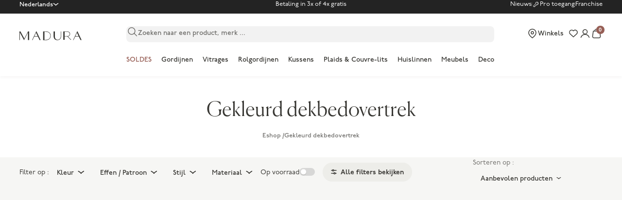

--- FILE ---
content_type: text/html; charset=utf-8
request_url: https://www.madura.com/nl/collections/gekleurd-dekbedovertrek
body_size: 152626
content:
<!doctype html>
<html lang="nl">
<head>
  
    <meta name="facebook-domain-verification" content=""/>
  

  
    <meta name="p:domain_verify" content=""/>
  

  
    <meta name="google-site-verification" content="bRMM8wtpDiELdf9eJmZRKQcAEkO8wMh0iKGG-HkF3Qg"/>
  

  

  <meta charset="utf-8">
  <meta http-equiv="X-UA-Compatible" content="IE=edge,chrome=1">
  <meta name="viewport" content="initial-scale=1.0, maximum-scale=5.0, minimum-scale=1.0, width=device-width, height=device-height"/>
  <meta name="theme-color" content="">

  <link rel="dns-prefetch" href="//cdn.shopify.com">
  <link rel="dns-prefetch" href="//fonts.gstatic.com">
  <link rel="dns-prefetch" href="//cdnjs.cloudflare.com">
  <link rel="dns-prefetch" href="//cl.avis-verifies.com">

  <link rel="preconnect" href="//cdn.shopify.com">
  <link rel="preconnect" href="//fonts.gstatic.com" crossorigin>
  <link rel="preconnect" href="//cdnjs.cloudflare.com" crossorigin>
  <link rel="preconnect" href="//cl.avis-verifies.com" crossorigin><link rel="preload" as="image" href="//www.madura.com/cdn/shop/products/housse-de-couette_CARLINA_005724_V4G_listing_407x.jpg?v=1707490176"><link rel="preload" as="image" href="//www.madura.com/cdn/shop/products/housse-de-couette_LOU_007611_B20_listing_407x.jpg?v=1707491563"><link rel="preload" as="image" href="//www.madura.com/cdn/shop/products/housse-de-couette_LOU_007611_R3_listing_407x.jpg?v=1707491568"><style>
  /* P22 Underground */
  @import url('https://use.typekit.net/uta1sai.css');

  /* Adobe Handwriting */
  @import url("https://use.typekit.net/mua4vku.css");

  /* Canela Light */
  @font-face {
    font-family: "Canela-Light";
    src: url(//cdn.shopify.com/s/files/1/0687/9569/5423/t/3/assets/Canela-Light.otf?v=149571654350606196851681750921) format("opentype");
    font-weight: normal;
    font-style: normal;
    font-display: swap;
  }

  /*  Wash icons */
  @font-face {
    font-family: "washicons";
    src: url("//www.madura.com/cdn/shop/t/181/assets/washicons.eot?v=83282143004356316721688646708");
    src: url("//www.madura.com/cdn/shop/t/181/assets/washicons.eot?%23iefix&v=83282143004356316721688646708") format("embedded-opentype"),
    url("//www.madura.com/cdn/shop/t/181/assets/washicons.ttf?v=30352032476262410141688646708") format("truetype"),
    url("//www.madura.com/cdn/shop/t/181/assets/washicons.svg%23washicons?v=82808") format("svg"),
    url("//www.madura.com/cdn/shop/t/181/assets/washicons.woff?v=28105509645790875261688646708") format("woff");
    font-weight: normal;
    font-style: normal;
  }

  :root {
    /* Layout */
    --container-gutter: 1.25rem; /* 20px */
    --container-max-width: 100%;
    --container-s-max-width: 76.25rem; /* 1220px */
    --container-m-max-width: 85.625rem; /* 1370px */
    --container-l-max-width: 88.75rem; /* 1420px */
    --container-xl-max-width: 105rem; /* 1680px */
    --section-vertical-spacing: 2.25rem;
    --section-stack-gap: 1.75rem;
    --section-header-gap: 0.75rem;

    /* RTL support */
    --transform-logical-flip: 1;
    --transform-origin-start: left;
    --transform-origin-end: right;

    /* Colors */
    --color-white: 255 255 255;
    --color-black: 0 0 0;
    --color-primary: 55 54 50; /* -> #373632 */
    --color-terracotta: 151 95 86 /* #975F56 */;
    --color-pro-terracotta: 95 126 128; /* -> #5F7E80 */
    --color-nude: 250 248 246;
    --color-grey-20: 241 241 238;
    --color-grey-50: 237 237 233;
    --color-grey-100: 239 239 239;
    --color-grey-150: 230 230 229;
    --color-grey-200: 215 215 214;
    --color-grey-500: 170 170 170;
    --color-grey-700: 126 126 122;
    --color-grey-800: 232 232 228;
    --color-stars: 255 190 0; /* -> #FFBE00 */

    /* UI Colors */
    --background-color: 246 246 244; /* -> #F6F6F4 */
    --border-color: rgb(var(--color-primary) / 0.3);
    --color-success: 151 191 129; /* -> #97BF81 */
    --color-warning: 207 119 16;
    --color-warning-background: 244 236 215; /* -> #F4ECD7 */
    --color-error: 207 35 56;
    --color-error-alert: 248 228 228;
    --color-stock: 74 176 102;
    --color-stock-background: 223 241 228; /* -> #DFF1E4 */
    --color-sale: 255 48 64;
    --color-blue-alma: 250 80 34;
    --color-red-alma: 255 57 68;
    --color-yellow-premium: 242 233 210; /* -> #F2E9D2 */
    --color-yellow-label: 233 193 101; /* -> #E9C165 */
    --color-light-green-pro: 235 239 239;
    --color-light-green-pro-hover: 220 228 228;
    --color-dark-brown:  136 86 77 /* -> #88564D */;
    --color-brown-checkout-submit: 131 75 66 /* -> #834B42 */;
    --color-green: 74 176 102; /* -> #4AB066 */

    /* Font properties */
    --handwriting-font-family: "adobe-handwriting-ernie", sans-serif;
    --text-font-family: "p22-underground", sans-serif;
    --heading-font-family: "Canela-Light";

    /* Font sizes */
    --text-big: 3.25rem;
    --text-big-desktop: 8.75rem;
    --text-edito-xl: 2.5rem;
    --text-edito-xl-desktop: 5rem;
    --text-edito-l: 2.25rem;
    --text-edito-l-desktop: 4rem;
    --text-heading-display-xl: 2.75rem;
    --text-heading-display-xl-desktop: 4.5rem;
    --text-heading-display-l: 2.5rem;
    --text-heading-display-l-desktop: 3.75rem;
    --text-heading-display-m: 2.25rem;
    --text-heading-display-m-desktop: 3.25rem;
    --text-h1: 2rem;
    --text-h1-desktop: 2.75rem;
    --text-h2: 1.75rem;
    --text-h2-desktop: 2.25rem;
    --text-h3: 1.5rem;
    --text-h3-desktop: 1.875rem;
    --text-h4: 1.375rem;
    --text-h4-desktop: 1.5rem;
    --text-h5: 1.25rem;
    --text-h5-desktop: 1.25rem;
    --text-h6: 1.125rem;
    --text-h6-desktop: 1.125rem;

    --text-xxs: 0.6875rem;
    --text-xs: 0.75rem;
    --text-s: 0.8125rem;
    --text-m: 0.875rem;
    --text-l: 1rem; /* -> 16 px */

    --text-smallcaps-s: 0.6875rem; /* -> 11 px */
    --text-smallcaps-xs: 0.625rem; /* -> 10 px */
    --text-smallcaps-xxs: 0.5625rem; /* -> 9 px */

    --text-smallcaps-s-letter-spacing: 0.02rem;
    --text-smallcaps-xs-letter-spacing: 0.02rem;
    --text-smallcaps-xxs-letter-spacing: 0.02rem;

    --text-manuscript: 1.125rem;
    --text-manuscript-desktop: 1.5625rem;
    --text-manuscript-l: 1.25rem;
    --text-manuscript-l-desktop: 2.25rem;
    --text-manuscript-xl: 1.5rem;
    --text-manuscript-xl-desktop: 3.25rem;

    /* Rounded variables (used for border radius) */
    --rounded-full: 9999px;
    --rounded-card: .5rem;
    --rounded-sm: .25rem;
    --rounded-lg: 1rem;

    /* Header variables */
    --header-height: 3.5rem;
    --header-sidebar-padding-start: 0rem;
    --header-color: rgb(var(--color-primary));
    --header-background-color: rgb(var(--color-white));

    /* Form settings */
    --input-padding-block-start: .75rem;
    --input-padding-block-end: .625rem;
    --input-padding-inline: 1rem;
    --input-border-radius: .5rem;
    --input-border-width: .0625rem;
    --input-filled-gap: .4375rem;
    --fieldset-gap: 0.75rem;

    /* Input checkbox */
    --checkmark-svg-url: url(//www.madura.com/cdn/shop/t/181/assets/checkmark.svg?v=179493653392453117961688646707);
    --arrow-down-svg-url: url(//www.madura.com/cdn/shop/t/181/assets/arrow-down.svg?v=156485402982047808761688646707);
  }

  @media screen and (min-width: 700px) {
    :root {
      /* Layout */
      --container-gutter: 2rem;
    }
  }

  @media screen and (min-width: 1000px) {
    :root {
      /* Layout */
      --section-vertical-spacing: 3rem;
      --section-stack-gap: 2.5rem;
      --section-header-gap: 1rem;

      /* Header variables */
      --header-height: 4.5rem;
      --header-color: rgb(var(--color-primary));
      --header-background-color: rgb(var(--color-white));
    }
  }

  @media screen and (min-width: 1280px) {
    :root {
      /* Layout */
      --container-gutter: 2.5rem;

      /* Font sizes */
      --text-xxs: 0.75rem;
      --text-xs: 0.8125rem;
      --text-s: 0.875rem;
      --text-m: 0.9375rem;
      --text-l: 1.125rem;

      --text-smallcaps-s: 0.75rem;
      --text-smallcaps-xs: 0.6875rem;
    }
  }

  @media screen and (min-width: 1441px) {
    :root {
      /* Layout */
      --container-gutter: 4rem;
    }
  }
</style><script>
  // This allows to expose several variables to the global scope, to be used in scripts
  window.themeVariables = {
    settings: {
      pageType: "collection",
      moneyFormat: "{{amount_with_comma_separator}}",
      moneyWithCurrencyFormat: "{{amount_with_comma_separator}} €",
      currencyCodeEnabled: true,
      cartType: 'drawer', /* TODO : to remove */
      currencySymbol: "€",
      today: "2026-01-20",
      currentDateFormat: "fr-FR",
      currentLocale: "\/nl"
    },

    strings: {
      addToCartButton: "Toevoegen aan mandje",
      addedToCartLabel: "Toevoegen aan winkelwagentje",
      soldOutButton: "Translation missing: nl.product.general.sold_out_button",
      preOrderButton: "Translation missing: nl.product.general.pre_order_button",
      unavailableButton: "Translation missing: nl.product.general.unavailable_button",
      closeGallery: "Translation missing: nl.product.gallery.close",
      zoomGallery: "Translation missing: nl.product.gallery.zoom",
      errorGallery: "Translation missing: nl.product.gallery.error",
      soldOutBadge: "Niet beschikbaar",
      discountBadge: "-@@",
      sku: "Translation missing: nl.product.general.sku",
      shippingEstimatorNoResults: "Translation missing: nl.cart.shipping_estimator.no_results",
      shippingEstimatorOneResult: "Translation missing: nl.cart.shipping_estimator.one_result",
      shippingEstimatorMultipleResults: "Translation missing: nl.cart.shipping_estimator.multiple_results",
      shippingEstimatorError: "Translation missing: nl.cart.shipping_estimator.error",
      closeIcon:"\u003csvg aria-hidden=\"true\" fill=\"none\" focusable=\"false\" width=\"11\" class=\"icon icon-close-rounded\" viewBox=\"0 0 8 8\" style=\"width:var(--icon-close-width)\"\u003e\n      \u003cpath stroke=\"currentColor\" stroke-linecap=\"round\" stroke-linejoin=\"round\" stroke-width=\"1.5\" d=\"m1 1 6 6M7 1 1 7\"\/\u003e\n    \u003c\/svg\u003e",
      anonymous: "Anoniem",
      on_before_date: "de",
      cartErrorMessage: "Stock insuffisant pour l\u0026#39;ajout au panier",

      /*--- Product ----*/
      product: "product",
      products: "producten",
      productStock: {
        in_stock: "Op voorraad",
        supply: "Op voorraad",
        last_items: "Laatste artikelen",
        out_of_stock: "Niet beschikbaar",
        to_order: "Fabriqué à la demande"
      },

      productTabs: {
        width: "Breedte",
        height: "Hoogte",
        depth: "Diepte",
        weight: "Gewicht",
        diameter: "Diameter",
        length: "Lengte"
      },

      /*--- Facets ----*/
      faceting: {
        dimensions: {
          oeillets: "Je hebt gekozen voor \u003cspan class=\"medium\"\u003egordijnen met zeilringen\u003c\/span\u003e.\u003c\/br\u003eNa installatie verliest het golfgordijn ongeveer 20 cm van zijn oorspronkelijke breedte."
        }
      },

      /*--- Account ----*/
      customer: {
        register: {
          phone_error: "Het telefoonnummer dat u hebt opgegeven, is al in gebruik.",
          email_error: "Het ingevoerde e-mailadres is al gebruikt."
        }
      }
    },

    mediaQueries: {
      'sm': 'screen and (min-width: 700px)',
      'md': 'screen and (min-width: 1000px)',
      'lg': 'screen and (min-width: 1150px)',
      'int': 'screen and (min-width: 1280px)',
      'xl': 'screen and (min-width: 1400px)',
      '2xl': 'screen and (min-width: 1600px)',
      'sm-max': 'screen and (max-width: 699px)',
      'md-max': 'screen and (max-width: 999px)',
      'lg-max': 'screen and (max-width: 1149px)',
      'xl-max': 'screen and (max-width: 1399px)',
      '2xl-max': 'screen and (max-width: 1599px)',
      'motion-safe': '(prefers-reduced-motion: no-preference)',
      'motion-reduce': '(prefers-reduced-motion: reduce)',
      'supports-hover': 'screen and (pointer: fine)',
      'supports-touch': 'screen and (hover: none)'
    },

    libraries: {algolia: {
        active: true,
        app_id: "YUBFJQPCY9",
        api_key: "36615e048866222bcdc456c542a73ed8",
        productIndex: "shopify_products_france_nl",
        collectionIndex: "shopify_collections_france_nl"
      },
      gorgias: {
        active: true
      }
    }

    
    /* Product variables */
    

  };const userToken = localStorage.getItem('algolia_config') ? JSON.parse(localStorage.getItem('algolia_config')).userToken : null;localStorage.setItem('algolia_config', JSON.stringify({
    appId: "YUBFJQPCY9",
    apiKey: "36615e048866222bcdc456c542a73ed8",
    indexName: "shopify_products_france_nl",
    userToken: userToken,
    market: "nl"
  }))
</script><script type="module" src="//www.madura.com/cdn/shop/t/181/assets/vendor.min.js?v=131457669274275901961742557217"></script>
  <script type="module" src="//www.madura.com/cdn/shop/t/181/assets/theme.js?v=88359141753160364831768314101"></script>

  

    <link rel="shortcut icon" href="//www.madura.com/cdn/shop/files/Favicon_logo_M_128x128_png_128x128.png?v=1689090211" type="image/png">













    

    

    <meta name="default-collection-title" content="Housses de couette colorées - Madura" />
    <meta name="default-collection-description" content=" Housse de couette colorée : un véritable élément de décoration, qui, en plus d’habiller le lit, sublime également toute la pièce grâce à sa panoplie de couleurs." />





















<meta name="default-current-page" content="1" />



<title>Housses de couette colorées - Madura</title>
<meta name="description" content=" Housse de couette colorée : un véritable élément de décoration, qui, en plus d’habiller le lit, sublime également toute la pièce grâce à sa panoplie de couleurs.">



    <link rel="canonical" href="https://www.madura.com/nl/collections/gekleurd-dekbedovertrek" />













<meta property="og:site_name" content="Madura">
<meta property="og:url" content="https://www.madura.com/nl/collections/gekleurd-dekbedovertrek">
<meta property="og:title" content="Housses de couette colorées - Madura">
<meta property="og:type" content="product.group">
<meta property="og:description" content=" Housse de couette colorée : un véritable élément de décoration, qui, en plus d’habiller le lit, sublime également toute la pièce grâce à sa panoplie de couleurs.">



<script type="application/ld+json">
{
  "@context": "http://schema.org",
  "@type": "Organization",
  "name": "Madura",
  
  "sameAs": [
    "https:\/\/www.instagram.com\/madura\/"
    
    ,"https:\/\/www.facebook.com\/madura\/"
    ,"https:\/\/www.pinterest.fr\/madura\/"
    
    
    
    
  ],
  "url": "https:\/\/www.madura.com"
}
</script>






  <script>

    var Shopify = Shopify || {};

    Shopify.placeholders = {
        product1: `<span class="icon  icon--placeholder-logo" aria-hidden="true" >
          
                <svg version="1.1" id="Calque_1" xmlns="http://www.w3.org/2000/svg" x="0" y="0" viewBox="0 0 36.8 5.3" xml:space="preserve" enable-background="new 0 0 36.8 5.3"><style>.st0,.st2{fill-rule:evenodd;clip-rule:evenodd;fill:#1d1d1b}.st2{fill:#fff}</style><g id="CMS"><g id="_x30_2-03-Recherche-KO" transform="translate(-634 -33)"><g id="Group-16" transform="translate(634 33)"><path id="Fill-1" class="st0" d="M17.4 4.6c-.4.3-1.1.5-1.7.5h-.9V.5h.9c.7 0 1.3.2 1.7.5.6.4.8 1 .8 1.8.1.8-.2 1.4-.8 1.8M15.7.2H14v5.1h1.6c1.3 0 2.8-.7 2.8-2.6C18.5.9 17 .2 15.7.2"/><path id="Fill-3" class="st0" d="M26.7 2.9V.4h1.6c.7 0 1.3.6 1.3 1.3 0 .7-.6 1.3-1.3 1.3h-1.6zm3.9 2.2-2-1.9c.8-.2 1.4-.8 1.4-1.5 0-.8-.7-1.5-1.6-1.5H25.9v4.9h.8V3.2h1.6l1.9 1.9h.4z"/><g id="Group-7" transform="translate(35)"><defs><filter id="Adobe_OpacityMaskFilter" filterUnits="userSpaceOnUse" x="-27.5" y="0" width="5.1" height="5.3"><feColorMatrix values="1 0 0 0 0 0 1 0 0 0 0 0 1 0 0 0 0 0 1 0"/></filter></defs><mask maskUnits="userSpaceOnUse" x="-27.5" y="0" width="5.1" height="5.3" id="mask-2_1_"><g filter="url(#Adobe_OpacityMaskFilter)"><path id="path-1_1_" class="st2" d="M-27.5 0h5v5.3h-5z"/></g></mask><path id="Fill-5" d="m-26.2 3 1-2 1 2h-2zm3.7 2.3L-25 0l-2.5 5.3h.3l1-2h2.2l1 2h.5z" mask="url(#mask-2_1_)" fill-rule="evenodd" clip-rule="evenodd" fill="#1d1d1b"/></g><g id="Group-10" transform="translate(149)"><defs><filter id="Adobe_OpacityMaskFilter_1_" filterUnits="userSpaceOnUse" x="-117.3" y="0" width="5.1" height="5.3"><feColorMatrix values="1 0 0 0 0 0 1 0 0 0 0 0 1 0 0 0 0 0 1 0"/></filter></defs><mask maskUnits="userSpaceOnUse" x="-117.3" y="0" width="5.1" height="5.3" id="mask-4_1_"><g filter="url(#Adobe_OpacityMaskFilter_1_)"><path id="path-3_1_" class="st2" d="M-117.3 0h5.1v5.3h-5.1z"/></g></mask><path id="Fill-8" d="m-115.9 3 1-2 1 2h-2zm3.7 2.3-2.5-5.3-2.5 5.3h.3l1-2h2.2l1 2h.5z" mask="url(#mask-4_1_)" fill-rule="evenodd" clip-rule="evenodd" fill="#1d1d1b"/></g><g id="Group-13" transform="translate(0 1)"><defs><filter id="Adobe_OpacityMaskFilter_2_" filterUnits="userSpaceOnUse" x="0" y="-.8" width="5.7" height="5.1"><feColorMatrix values="1 0 0 0 0 0 1 0 0 0 0 0 1 0 0 0 0 0 1 0"/></filter></defs><mask maskUnits="userSpaceOnUse" x="0" y="-.8" width="5.7" height="5.1" id="mask-6_1_"><g filter="url(#Adobe_OpacityMaskFilter_2_)"><path id="path-5_1_" class="st2" d="M0-.8h5.7v5.1H0z"/></g></mask><path id="Fill-11" mask="url(#mask-6_1_)" fill-rule="evenodd" clip-rule="evenodd" fill="#1d1d1b" d="M5.1-.8 5-.7 2.9 3.4.6-.8H0V4.3h.2V-.2l2.5 4.5L5-.2v4.5h.7V-.8z"/></g><path id="Fill-14" class="st0" d="M24.4 2.9c0 .6-.2 1.2-.5 1.5-.3.3-.7.5-1.2.6-1.4 0-1.8-1-1.8-2.1V.2h-.7v2.7c0 .7.2 1.3.6 1.7.4.4 1 .7 1.7.7s1.3-.2 1.7-.7c.4-.4.6-1 .6-1.7V.2h-.2v2.7z"/></g></g></g></svg>
          
</span>
`,
    }
    Shopify.translations = {
        search_suggestions: "Translation missing: nl.general.search.suggestions",
        search_result: "Translation missing: nl.general.search.results_with_count.one",
        search_result_empty: "Translation missing: nl.general.search.results_with_count.one",
        search_results: "Translation missing: nl.general.search.results_with_count.other",
        search_results_empty: "Translation missing: nl.general.search.results_with_count.other",
        no_result: "Translation missing: nl.general.search.no_results_html",
        search_page_title: {
            start: "Translation missing: nl.general.search.page_title.start",
            middle: "Translation missing: nl.general.search.page_title.middle"
        },
        helpdesk: {
            online: "Translation missing: nl.status.online",
            offline: "Translation missing: nl.status.offline"
        },
        collections: {
            load_more: "Translation missing: nl.collections.general.load_more",
            load_previous: "Translation missing: nl.collections.general.load_previous"
        },
        product: {
            in_stock: "En stock",
            out_of_stock: "En rupture de stock",
            color_choice: "Translation missing: nl.products.product.color_choice",
            color: "Translation missing: nl.products.product.color",
            shape_choice: "Translation missing: nl.products.product.shape_choice",
            shape: "Translation missing: nl.products.product.shape",
            size_choice: "Translation missing: nl.products.product.size_choice",
            size: "Translation missing: nl.products.product.size",
            add_to_cart: "Translation missing: nl.products.product.add_to_cart",
            added_to_cart: "Translation missing: nl.products.product.added_to_cart",
            buy_all: "Translation missing: nl.products.product.buy_all",
            add: "Translation missing: nl.products.product.add",
            pan_singular: "Translation missing: nl.products.product.pan_singular",
            pan_many: "Translation missing: nl.products.product.pan_many",
            reviews: "Translation missing: nl.products.product.advices",
            custom_properties: {
                message: "Translation missing: nl.products.custom_properties.message",
            }
        },
        cart: {
            checkout: "Mijn bestelling bevestigen",
            shipping: "Levering",
            free_shipping: "Translation missing: nl.cart.general.free_shipping",
            free_shipping_incentive: "Translation missing: nl.cart.general.free_shipping_incentive",
            free_shipping_incentive_start: "Translation missing: nl.cart.general.free_shipping_incentive_split.start",
            free_shipping_incentive_end: "Translation missing: nl.cart.general.free_shipping_incentive_split.end",
            empty: "Uw winkelmandje is leeg",
            news: "Translation missing: nl.cart.empty.news",
            before_gift: "Translation missing: nl.cart.general.before_gift",
            reference: "Translation missing: nl.cart.general.reference",
            quantity: "Translation missing: nl.cart.general.quantity",
            size: "Translation missing: nl.cart.general.size",
            price: "Translation missing: nl.cart.general.price",
            unit_price: "Translation missing: nl.cart.general.unit_price",
            subtotals: "Translation missing: nl.cart.general.subtotals",
            see_cart: "Translation missing: nl.cart.general.see_cart",
            continue_shopping: "Verder winkelen"
        },
        promotional_code: "Translation missing: nl.general.promotional_code",
        reassurance: {
            return: "Gratis retourneren",
            payment: "Beveiligde betaling",
            customer: "Klantenservice"
        },
        free: "Translation missing: nl.customer.order.free",
        store_locator: {
            title: "Verkooppunten",
            all: "Alle winkels",
            hours: "Openingstijden",
            itinerary: "Translation missing: nl.store_locator.itinerary",
            products: "Verkochte producten",
            monday: "Maandag",
            tuesday: "Dinsdag",
            wednesday: "Woensdag",
            friday: "Vrijdag",
            thursday: "Donderdag",
            saturday: "Zaterdag",
            sunday: "Zondag",
            result: "resultaat",
            results: "resultaten",
            geolocation: "Geolokaliseren",
            map: "Bekijk op kaart",
            store: "Boetiek",
            reseller: "Dealer",
            phone: "Telefoon",
            open: "Vandaag geopend van {{ opening_hour }} à {{ closing_hour }}",
            closed_today: "Momenteel gesloten",
            from: "op",
            call: "Neem contact op met",
            stores_placeholder: "Translation missing: nl.layout.footer.stores_placeholder"
        },
        wishlist: {
            sentence: {
                start: "Translation missing: nl.customer.wishlist.sentence.start",
                end: "Translation missing: nl.customer.wishlist.sentence.end",
                end_multiple: "Translation missing: nl.customer.wishlist.sentence.end_multiple"
            }
        }
    };

    Shopify.settings = {
        minicart: {
            news: "collection_news",
            categories: [
                {
                    title: "Translation missing: nl.cart.empty.category_1",
                    url: null
                },
                {
                    title: "Translation missing: nl.cart.empty.category_2",
                    url: null
                },
                {
                    title: "Translation missing: nl.cart.empty.category_3",
                    url: null
                },
                {
                    title: "Translation missing: nl.cart.empty.category_4",
                    url: null
                }
            ]
        },
        shipping: {
            free_shipping_from: 0,
            methods: [
                {
                    name: "Translation missing: nl.shipping.shipping_1_title",
                    delay: "Translation missing: nl.shipping.shipping_1_delay",
                    price: 0
                },
                {
                    name: "Translation missing: nl.shipping.shipping_1_title",
                    delay: "Translation missing: nl.shipping.shipping_1_delay",
                    price: 0
                },
                {
                    name: "Translation missing: nl.shipping.shipping_1_title",
                    delay: "Translation missing: nl.shipping.shipping_1_delay",
                    price: 0
                }
            ]
        },
        store_locator: {
            file: null,
            countries_to_display: null,
            long: Number(null),
            lat: Number(null),
            zoom: null,
            marker_image: null,
            marker_zoom: null,
            has_map: null,
            token: null,
            accent_color: null,
            style: null,
        },
        w3app_shared_key: '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'
    };

    Shopify.moneyFormat = "{{amount_with_comma_separator}}";

    Shopify.assetIcons = {
        calendar: "\/\/www.madura.com\/cdn\/shop\/t\/181\/assets\/calendrier.svg?v=170727552000622177051688646708"
    }

    Shopify.handleize = function (string) {
        return string.toLowerCase().replace("'", "").replace(/[^\w\u00C0-\u024f]+/g, "-").replace(/^-+|-+$/g, "").normalize("NFD").replace(/[\u0300-\u036f]/g, "")
    }

    // ---------------------------------------------------------------------------
    // Money format handler
    // ---------------------------------------------------------------------------
    Shopify.formatMoney = function(cents, format) {
        if(!format) format = Shopify.moneyFormat;
        if (typeof cents == 'string') { cents = cents.replace('.',''); }
        var value = '';
        var placeholderRegex = /\{\{\s*(\w+)\s*\}\}/;
        var formatString = (format || this.moneyFormat);

        function defaultOption(opt, def) {
            return (typeof opt == 'undefined' ? def : opt);
        }

        function formatWithDelimiters(number, precision, thousands, decimal) {
            precision = defaultOption(precision, 2);
            thousands = defaultOption(thousands, ',');
            decimal   = defaultOption(decimal, '.');

            if (isNaN(number) || number == null) { return 0; }

            number = (number/100.0).toFixed(precision);

            var parts   = number.split('.'),
                dollars = parts[0].replace(/(\d)(?=(\d\d\d)+(?!\d))/g, '$1' + thousands),
                cents   = parts[1] ? (decimal + parts[1]) : '';

            return dollars + cents;
        }

        switch(formatString.match(placeholderRegex)[1]) {
            case 'amount':
                value = formatWithDelimiters(cents, 2);
                break;
            case 'amount_no_decimals':
                value = formatWithDelimiters(cents, 0);
                break;
            case 'amount_with_comma_separator':
                value = formatWithDelimiters(cents, 2, '.', ',');
                break;
            case 'amount_no_decimals_with_comma_separator':
                value = formatWithDelimiters(cents, 0, '.', ',');
                break;
        }

        return formatString.replace(placeholderRegex, value);
    };
</script>

  <style>
    @import url('https://fonts.googleapis.com/css2?family=Syne&display=swap');

    @font-face {
        font-family: "Ogg";
        src: url("//www.madura.com/cdn/shop/t/181/assets/Ogg-Roman.woff2?v=31941624619603258591688646707") format("woff2"),
        url("//www.madura.com/cdn/shop/t/181/assets/Ogg-Roman.woff?v=19183975818126787531688646708") format("woff");
        font-display: swap;
    }

    @font-face {
        font-family: "fontello";
        src: url("//www.madura.com/cdn/shop/t/181/assets/fontello.eot?v=87147832609452142531688646707"),
        url("//www.madura.com/cdn/shop/t/181/assets/fontello.woff2?v=131112278739425076291688646709") format("woff2"),
        url("//www.madura.com/cdn/shop/t/181/assets/fontello.woff?v=183782647146728378531688646707") format("woff"),
        url("//www.madura.com/cdn/shop/t/181/assets/fontello.ttf?v=144900960892960113961688646707") format("truetype"),
        url("//www.madura.com/cdn/shop/t/181/assets/fontello.svg?v=18853277003718652551688646708") format("svg");
        font-weight: normal;
        font-style: normal;
        font-display: swap;
    }

    @font-face {
        font-family: "washicons";
        src:url("//www.madura.com/cdn/shop/t/181/assets/washicons.eot?v=83282143004356316721688646708");
        src:url("//www.madura.com/cdn/shop/t/181/assets/washicons.eot?%23iefix&v=83282143004356316721688646708") format("embedded-opentype"),
            url("//www.madura.com/cdn/shop/t/181/assets/washicons.ttf?v=30352032476262410141688646708") format("truetype"),
            url("//www.madura.com/cdn/shop/t/181/assets/washicons.svg%23washicons?v=82808") format("svg"),
            url("//www.madura.com/cdn/shop/t/181/assets/washicons.woff?v=28105509645790875261688646708") format("woff");
        font-weight: normal;
        font-style: normal;
        }
</style>




  <script>window.performance && window.performance.mark && window.performance.mark('shopify.content_for_header.start');</script><meta name="facebook-domain-verification" content="m1r01xc7sxnthohzg0mdvhmkoahswx">
<meta name="google-site-verification" content="16umyupeHePS5HnYebuSotMMddhq04FgfBJtIT1EMvU">
<meta id="shopify-digital-wallet" name="shopify-digital-wallet" content="/57478709414/digital_wallets/dialog">
<meta name="shopify-checkout-api-token" content="3c682309645aef18ef37ba2d0061e136">
<meta id="in-context-paypal-metadata" data-shop-id="57478709414" data-venmo-supported="false" data-environment="production" data-locale="nl_NL" data-paypal-v4="true" data-currency="EUR">
<link rel="alternate" type="application/atom+xml" title="Feed" href="/nl/collections/gekleurd-dekbedovertrek.atom" />
<link rel="alternate" hreflang="x-default" href="https://www.madura.com/collections/housse-de-couette-coloree">
<link rel="alternate" hreflang="fr-FR" href="https://www.madura.com/collections/housse-de-couette-coloree">
<link rel="alternate" hreflang="en-FR" href="https://www.madura.com/en/collections/colorful-duvet-cover">
<link rel="alternate" hreflang="nl-FR" href="https://www.madura.com/nl/collections/gekleurd-dekbedovertrek">
<link rel="alternate" hreflang="de-FR" href="https://www.madura.com/de/collections/farbiger-bettbezug">
<link rel="alternate" type="application/json+oembed" href="https://www.madura.com/nl/collections/gekleurd-dekbedovertrek.oembed">
<script async="async" src="/checkouts/internal/preloads.js?locale=nl-FR"></script>
<script id="shopify-features" type="application/json">{"accessToken":"3c682309645aef18ef37ba2d0061e136","betas":["rich-media-storefront-analytics"],"domain":"www.madura.com","predictiveSearch":true,"shopId":57478709414,"locale":"nl"}</script>
<script>var Shopify = Shopify || {};
Shopify.shop = "fr-madura.myshopify.com";
Shopify.locale = "nl";
Shopify.currency = {"active":"EUR","rate":"1.0"};
Shopify.country = "FR";
Shopify.theme = {"name":"THEME V2 - COPIE 1","id":150760227141,"schema_name":"Madura","schema_version":"2.0.0","theme_store_id":null,"role":"main"};
Shopify.theme.handle = "null";
Shopify.theme.style = {"id":null,"handle":null};
Shopify.cdnHost = "www.madura.com/cdn";
Shopify.routes = Shopify.routes || {};
Shopify.routes.root = "/nl/";</script>
<script type="module">!function(o){(o.Shopify=o.Shopify||{}).modules=!0}(window);</script>
<script>!function(o){function n(){var o=[];function n(){o.push(Array.prototype.slice.apply(arguments))}return n.q=o,n}var t=o.Shopify=o.Shopify||{};t.loadFeatures=n(),t.autoloadFeatures=n()}(window);</script>
<script id="shop-js-analytics" type="application/json">{"pageType":"collection"}</script>
<script defer="defer" async type="module" src="//www.madura.com/cdn/shopifycloud/shop-js/modules/v2/client.init-shop-cart-sync_C6i3jkHJ.nl.esm.js"></script>
<script defer="defer" async type="module" src="//www.madura.com/cdn/shopifycloud/shop-js/modules/v2/chunk.common_BswcWXXM.esm.js"></script>
<script type="module">
  await import("//www.madura.com/cdn/shopifycloud/shop-js/modules/v2/client.init-shop-cart-sync_C6i3jkHJ.nl.esm.js");
await import("//www.madura.com/cdn/shopifycloud/shop-js/modules/v2/chunk.common_BswcWXXM.esm.js");

  window.Shopify.SignInWithShop?.initShopCartSync?.({"fedCMEnabled":true,"windoidEnabled":true});

</script>
<script>(function() {
  var isLoaded = false;
  function asyncLoad() {
    if (isLoaded) return;
    isLoaded = true;
    var urls = ["https:\/\/d23dclunsivw3h.cloudfront.net\/redirect-app.js?shop=fr-madura.myshopify.com","\/\/swymv3free-01.azureedge.net\/code\/swym-shopify.js?shop=fr-madura.myshopify.com","https:\/\/static.klaviyo.com\/onsite\/js\/klaviyo.js?company_id=TteDiJ\u0026shop=fr-madura.myshopify.com","https:\/\/cdn.langshop.app\/buckets\/app\/libs\/storefront\/sdk.js?proxy_prefix=\/apps\/langshop\u0026source=sct\u0026shop=fr-madura.myshopify.com","https:\/\/config.gorgias.chat\/bundle-loader\/01GYCCRYV62V6F9FWZT0GB0PAR?source=shopify1click\u0026shop=fr-madura.myshopify.com","https:\/\/wisepops.net\/loader.js?v=2\u0026h=qDzwvVB4rR\u0026shop=fr-madura.myshopify.com","https:\/\/cdn.9gtb.com\/loader.js?g_cvt_id=ddb5da16-baf1-44e7-9dbd-e8017beb20d7\u0026shop=fr-madura.myshopify.com","https:\/\/assets.loyoly.io\/public\/scripts\/shopify-account-top.js?shop=fr-madura.myshopify.com","https:\/\/assets.loyoly.io\/public\/scripts\/referral.js?shop=fr-madura.myshopify.com"];
    for (var i = 0; i < urls.length; i++) {
      var s = document.createElement('script');
      s.type = 'text/javascript';
      s.async = true;
      s.src = urls[i];
      var x = document.getElementsByTagName('script')[0];
      x.parentNode.insertBefore(s, x);
    }
  };
  if(window.attachEvent) {
    window.attachEvent('onload', asyncLoad);
  } else {
    window.addEventListener('load', asyncLoad, false);
  }
})();</script>
<script id="__st">var __st={"a":57478709414,"offset":3600,"reqid":"085f755e-34ee-48aa-8757-ed2747c39103-1768886724","pageurl":"www.madura.com\/nl\/collections\/gekleurd-dekbedovertrek","u":"00a97299de4c","p":"collection","rtyp":"collection","rid":409712820451};</script>
<script>window.ShopifyPaypalV4VisibilityTracking = true;</script>
<script id="captcha-bootstrap">!function(){'use strict';const t='contact',e='account',n='new_comment',o=[[t,t],['blogs',n],['comments',n],[t,'customer']],c=[[e,'customer_login'],[e,'guest_login'],[e,'recover_customer_password'],[e,'create_customer']],r=t=>t.map((([t,e])=>`form[action*='/${t}']:not([data-nocaptcha='true']) input[name='form_type'][value='${e}']`)).join(','),a=t=>()=>t?[...document.querySelectorAll(t)].map((t=>t.form)):[];function s(){const t=[...o],e=r(t);return a(e)}const i='password',u='form_key',d=['recaptcha-v3-token','g-recaptcha-response','h-captcha-response',i],f=()=>{try{return window.sessionStorage}catch{return}},m='__shopify_v',_=t=>t.elements[u];function p(t,e,n=!1){try{const o=window.sessionStorage,c=JSON.parse(o.getItem(e)),{data:r}=function(t){const{data:e,action:n}=t;return t[m]||n?{data:e,action:n}:{data:t,action:n}}(c);for(const[e,n]of Object.entries(r))t.elements[e]&&(t.elements[e].value=n);n&&o.removeItem(e)}catch(o){console.error('form repopulation failed',{error:o})}}const l='form_type',E='cptcha';function T(t){t.dataset[E]=!0}const w=window,h=w.document,L='Shopify',v='ce_forms',y='captcha';let A=!1;((t,e)=>{const n=(g='f06e6c50-85a8-45c8-87d0-21a2b65856fe',I='https://cdn.shopify.com/shopifycloud/storefront-forms-hcaptcha/ce_storefront_forms_captcha_hcaptcha.v1.5.2.iife.js',D={infoText:'Beschermd door hCaptcha',privacyText:'Privacy',termsText:'Voorwaarden'},(t,e,n)=>{const o=w[L][v],c=o.bindForm;if(c)return c(t,g,e,D).then(n);var r;o.q.push([[t,g,e,D],n]),r=I,A||(h.body.append(Object.assign(h.createElement('script'),{id:'captcha-provider',async:!0,src:r})),A=!0)});var g,I,D;w[L]=w[L]||{},w[L][v]=w[L][v]||{},w[L][v].q=[],w[L][y]=w[L][y]||{},w[L][y].protect=function(t,e){n(t,void 0,e),T(t)},Object.freeze(w[L][y]),function(t,e,n,w,h,L){const[v,y,A,g]=function(t,e,n){const i=e?o:[],u=t?c:[],d=[...i,...u],f=r(d),m=r(i),_=r(d.filter((([t,e])=>n.includes(e))));return[a(f),a(m),a(_),s()]}(w,h,L),I=t=>{const e=t.target;return e instanceof HTMLFormElement?e:e&&e.form},D=t=>v().includes(t);t.addEventListener('submit',(t=>{const e=I(t);if(!e)return;const n=D(e)&&!e.dataset.hcaptchaBound&&!e.dataset.recaptchaBound,o=_(e),c=g().includes(e)&&(!o||!o.value);(n||c)&&t.preventDefault(),c&&!n&&(function(t){try{if(!f())return;!function(t){const e=f();if(!e)return;const n=_(t);if(!n)return;const o=n.value;o&&e.removeItem(o)}(t);const e=Array.from(Array(32),(()=>Math.random().toString(36)[2])).join('');!function(t,e){_(t)||t.append(Object.assign(document.createElement('input'),{type:'hidden',name:u})),t.elements[u].value=e}(t,e),function(t,e){const n=f();if(!n)return;const o=[...t.querySelectorAll(`input[type='${i}']`)].map((({name:t})=>t)),c=[...d,...o],r={};for(const[a,s]of new FormData(t).entries())c.includes(a)||(r[a]=s);n.setItem(e,JSON.stringify({[m]:1,action:t.action,data:r}))}(t,e)}catch(e){console.error('failed to persist form',e)}}(e),e.submit())}));const S=(t,e)=>{t&&!t.dataset[E]&&(n(t,e.some((e=>e===t))),T(t))};for(const o of['focusin','change'])t.addEventListener(o,(t=>{const e=I(t);D(e)&&S(e,y())}));const B=e.get('form_key'),M=e.get(l),P=B&&M;t.addEventListener('DOMContentLoaded',(()=>{const t=y();if(P)for(const e of t)e.elements[l].value===M&&p(e,B);[...new Set([...A(),...v().filter((t=>'true'===t.dataset.shopifyCaptcha))])].forEach((e=>S(e,t)))}))}(h,new URLSearchParams(w.location.search),n,t,e,['guest_login'])})(!0,!0)}();</script>
<script integrity="sha256-4kQ18oKyAcykRKYeNunJcIwy7WH5gtpwJnB7kiuLZ1E=" data-source-attribution="shopify.loadfeatures" defer="defer" src="//www.madura.com/cdn/shopifycloud/storefront/assets/storefront/load_feature-a0a9edcb.js" crossorigin="anonymous"></script>
<script data-source-attribution="shopify.dynamic_checkout.dynamic.init">var Shopify=Shopify||{};Shopify.PaymentButton=Shopify.PaymentButton||{isStorefrontPortableWallets:!0,init:function(){window.Shopify.PaymentButton.init=function(){};var t=document.createElement("script");t.src="https://www.madura.com/cdn/shopifycloud/portable-wallets/latest/portable-wallets.nl.js",t.type="module",document.head.appendChild(t)}};
</script>
<script data-source-attribution="shopify.dynamic_checkout.buyer_consent">
  function portableWalletsHideBuyerConsent(e){var t=document.getElementById("shopify-buyer-consent"),n=document.getElementById("shopify-subscription-policy-button");t&&n&&(t.classList.add("hidden"),t.setAttribute("aria-hidden","true"),n.removeEventListener("click",e))}function portableWalletsShowBuyerConsent(e){var t=document.getElementById("shopify-buyer-consent"),n=document.getElementById("shopify-subscription-policy-button");t&&n&&(t.classList.remove("hidden"),t.removeAttribute("aria-hidden"),n.addEventListener("click",e))}window.Shopify?.PaymentButton&&(window.Shopify.PaymentButton.hideBuyerConsent=portableWalletsHideBuyerConsent,window.Shopify.PaymentButton.showBuyerConsent=portableWalletsShowBuyerConsent);
</script>
<script data-source-attribution="shopify.dynamic_checkout.cart.bootstrap">document.addEventListener("DOMContentLoaded",(function(){function t(){return document.querySelector("shopify-accelerated-checkout-cart, shopify-accelerated-checkout")}if(t())Shopify.PaymentButton.init();else{new MutationObserver((function(e,n){t()&&(Shopify.PaymentButton.init(),n.disconnect())})).observe(document.body,{childList:!0,subtree:!0})}}));
</script>
<link id="shopify-accelerated-checkout-styles" rel="stylesheet" media="screen" href="https://www.madura.com/cdn/shopifycloud/portable-wallets/latest/accelerated-checkout-backwards-compat.css" crossorigin="anonymous">
<style id="shopify-accelerated-checkout-cart">
        #shopify-buyer-consent {
  margin-top: 1em;
  display: inline-block;
  width: 100%;
}

#shopify-buyer-consent.hidden {
  display: none;
}

#shopify-subscription-policy-button {
  background: none;
  border: none;
  padding: 0;
  text-decoration: underline;
  font-size: inherit;
  cursor: pointer;
}

#shopify-subscription-policy-button::before {
  box-shadow: none;
}

      </style>

<script>window.performance && window.performance.mark && window.performance.mark('shopify.content_for_header.end');</script>
<script>function _sendToDataLayer(name, data) {window.dataLayer = window.dataLayer || [];
    window.dataLayer.push({ ecommerce: null });
    window.dataLayer.push(data);}
</script>

<script>let incrementCount =0;
  let dataLayerObject = {
    'connection': "visitor",
    'user_type': "visitor",
    'user_id': null,
    'user_seniority_days_number': -1,
    'total_purchase_number': null,
    'client_seniority_days_number': null,
    'lastpurchase_days_number': null,
    'second_to_last_purchase_days_number': null,
    'user_is_registered_to_newsletter': "no",
    'page_language': "nl",
    'ca_genere_client': 0.0,
    'avec_ajout_panier': 'non',
    'page_template': "Collection",
    'email_brut': null,
    'email_hash_md5': null
,'page_category_level_1': "Gekleurd dekbedovertrek"
};
  _sendToDataLayer('dataLayerObject', dataLayerObject);_sendToDataLayer('eventPageView', {'event': 'page_view'});

  
localStorage.setItem('madura:config', JSON.stringify({
    userType : "visitor",
    emailHash: null,
    dataLayerObject: dataLayerObject
  }))

</script>

<script>
  // TODO : Pas utilisé mais peut servir à l'avenir
  document.addEventListener('DOMContentLoaded', () => {document.addEventListener('gtm:custom-event', (event) => {
      _sendToDataLayer('gtm:custom-event', event.detail);
    });
    Array.from(document.querySelectorAll('[data-custom-event]')).forEach((el) => {
      el.addEventListener('click', () => {
        _sendToDataLayer('getCustomEvent', JSON.parse(el.getAttribute('data-custom-event')));
      })
    });
  });
</script><script>let pdpDataLayerObject = {
        'event': 'view_item_list',
        'ecommerce': {
          'item_list_name': 'category_'+"gekleurd_dekbedovertrek",
          'item_list_id': 'category_'+"409712820451",
          'items': [{
                'item_name': "Dekbedovertrek Carlina grijsgroen en zwarte bourdonsteek",
                'item_id': "17700",
                'item_variant': "240x220 cm - L140",
                'price': 119.0,
                'currency': "EUR",
                'item_brand': "Housse de couette",
                'item_category': "Beddengoed",
                'item_category2': "Beddengoed",
                'item_category3': "Huislinnen",
                'item_list_name': 'category_'+"gekleurd_dekbedovertrek",
                'item_list_id': 'category_'+"409712820451",
                'index': 1
              },
{
                'item_name': "Dekbedovertrek Lou nachtblauw",
                'item_id': "20639",
                'item_variant': "240x220 cm - L140",
                'price': 53.4,
                'currency': "EUR",
                'item_brand': "Housse de couette",
                'item_category': "Beddengoed",
                'item_category2': "Beddengoed",
                'item_category3': "Huislinnen",
                'item_list_name': 'category_'+"gekleurd_dekbedovertrek",
                'item_list_id': 'category_'+"409712820451",
                'index': 2
              },
{
                'item_name': "Dekbedovertrek Lou roze",
                'item_id': "20535",
                'item_variant': "260x240 cm - L160",
                'price': 62.3,
                'currency': "EUR",
                'item_brand': "Housse de couette",
                'item_category': "Beddengoed",
                'item_category2': "Beddengoed",
                'item_category3': "Huislinnen",
                'item_list_name': 'category_'+"gekleurd_dekbedovertrek",
                'item_list_id': 'category_'+"409712820451",
                'index': 3
              },
{
                'item_name': "Dekbedovertrek Lou saliegroen",
                'item_id': "20536",
                'item_variant': "240x220 cm - L140",
                'price': 53.4,
                'currency': "EUR",
                'item_brand': "Housse de couette",
                'item_category': "Beddengoed",
                'item_category2': "Beddengoed",
                'item_category3': "Huislinnen",
                'item_list_name': 'category_'+"gekleurd_dekbedovertrek",
                'item_list_id': 'category_'+"409712820451",
                'index': 4
              },
{
                'item_name': "Dekbedovertrek Carlina petroleumblauw en zwarte bourdonsteek",
                'item_id': "17706",
                'item_variant': "240x220 cm - L140",
                'price': 119.0,
                'currency': "EUR",
                'item_brand': "Housse de couette",
                'item_category': "Beddengoed",
                'item_category2': "Beddengoed",
                'item_category3': "Huislinnen",
                'item_list_name': 'category_'+"gekleurd_dekbedovertrek",
                'item_list_id': 'category_'+"409712820451",
                'index': 5
              },
{
                'item_name': "Dekbedovertrek Lou strogeel",
                'item_id': "20642",
                'item_variant': "260x240 cm - L160",
                'price': 62.3,
                'currency': "EUR",
                'item_brand': "Housse de couette",
                'item_category': "Beddengoed",
                'item_category2': "Beddengoed",
                'item_category3': "Huislinnen",
                'item_list_name': 'category_'+"gekleurd_dekbedovertrek",
                'item_list_id': 'category_'+"409712820451",
                'index': 6
              },
{
                'item_name': "Dekbedovertrek Carlina okergeel en zwarte bourdonsteek",
                'item_id': "17708",
                'item_variant': "140x200 cm - L90",
                'price': 119.0,
                'currency': "EUR",
                'item_brand': "Housse de couette",
                'item_category': "Beddengoed",
                'item_category2': "Beddengoed",
                'item_category3': "Huislinnen",
                'item_list_name': 'category_'+"gekleurd_dekbedovertrek",
                'item_list_id': 'category_'+"409712820451",
                'index': 7
              },
{
                'item_name': "Dekbedovertrek Carlina amandelgroen en zwarte bourdonsteek",
                'item_id': "18602",
                'item_variant': "140x200 cm - L90",
                'price': 119.0,
                'currency': "EUR",
                'item_brand': "Housse de couette",
                'item_category': "Beddengoed",
                'item_category2': "Beddengoed",
                'item_category3': "Huislinnen",
                'item_list_name': 'category_'+"gekleurd_dekbedovertrek",
                'item_list_id': 'category_'+"409712820451",
                'index': 8
              },
{
                'item_name': "Dekbedovertrek Carlina grijsachtig kaki en zwarte bourdonsteek",
                'item_id': "19847",
                'item_variant': "140x200 cm - L90",
                'price': 71.4,
                'currency': "EUR",
                'item_brand': "Housse de couette",
                'item_category': "Beddengoed",
                'item_category2': "Beddengoed",
                'item_category3': "Huislinnen",
                'item_list_name': 'category_'+"gekleurd_dekbedovertrek",
                'item_list_id': 'category_'+"409712820451",
                'index': 9
              },
{
                'item_name': "Dekbedovertrek Carlina terracotta en zwarte bourdonsteek",
                'item_id': "17983",
                'item_variant': "260x240 cm - L160",
                'price': 71.4,
                'currency': "EUR",
                'item_brand': "Housse de couette",
                'item_category': "Beddengoed",
                'item_category2': "Beddengoed",
                'item_category3': "Huislinnen",
                'item_list_name': 'category_'+"gekleurd_dekbedovertrek",
                'item_list_id': 'category_'+"409712820451",
                'index': 10
              },
{
                'item_name': "Dekbedovertrek Carlina brons en zwarte bourdonsteek",
                'item_id': "18605",
                'item_variant': "140x200 cm - L90",
                'price': 71.4,
                'currency': "EUR",
                'item_brand': "Housse de couette",
                'item_category': "Beddengoed",
                'item_category2': "Beddengoed",
                'item_category3': "Huislinnen",
                'item_list_name': 'category_'+"gekleurd_dekbedovertrek",
                'item_list_id': 'category_'+"409712820451",
                'index': 11
              },
{
                'item_name': "Dekbedovertrek Carlina poederroze en zwarte bourdonsteek",
                'item_id': "17949",
                'item_variant': "140x200 cm - L90",
                'price': 119.0,
                'currency': "EUR",
                'item_brand': "Housse de couette",
                'item_category': "Beddengoed",
                'item_category2': "Beddengoed",
                'item_category3': "Huislinnen",
                'item_list_name': 'category_'+"gekleurd_dekbedovertrek",
                'item_list_id': 'category_'+"409712820451",
                'index': 12
              }
]
        }
      }
      _sendToDataLayer('pdpDataLayerObject', pdpDataLayerObject);document.addEventListener('productList:impression', (event) => {
      if (event.detail.jsonData.length > 0) {
        let pdpNextProducts = {
          'event': 'view_item_list',
          'ecommerce': {
            'item_list_name': event.detail.listInfos.listName,
            'item_list_id': event.detail.listInfos.listId,
            'items': event.detail.jsonData.map(item => ({
              'item_name': item.name,
              'item_id': item.id,
              'item_variant': item.item_variant,
              'price': item.price,
              'currency': "EUR",
              'item_brand': item.brand,
              'item_category': item.product_collection,
              'item_category2': item.product_collection_parent,
              'item_category3': item.collection_master,
              'item_list_name': event.detail.listInfos.listName,
              'item_list_id': event.detail.listInfos.listId,
              'index': item.position
            }))
          }
        }
        _sendToDataLayer('pdpDataLayerObject', pdpNextProducts);
      }
    });document.addEventListener('product:clicked', (event) => {
      const eventDetails = event.detail.data.data
      if (!eventDetails) {
        return;
      }
      
      let productClickDataLayerObject = {
        'event': 'select_item',
        'ecommerce': {
          'items': [{
            'item_name': eventDetails.name,
            'item_id': eventDetails.id,
            'item_variant': eventDetails.item_variant,
            'price': eventDetails.price,
            'currency': "EUR",
            'item_brand': eventDetails.brand,
            'item_category': eventDetails.product_collection,
            'item_category2': eventDetails.product_collection_parent,
            'item_category3': eventDetails.collection_master,
            'item_list_name': event.detail.listInfos.listName,
            'item_list_id': event.detail.listInfos.listId,
            'index': eventDetails.position
          }]
        }
      }
      _sendToDataLayer('productClickDataLayerObject', productClickDataLayerObject);
    });document.addEventListener('variant:add', (event) => {
        let variantAdded = event.detail.items[0];
        let additionalInfos = event.detail.additionalInfos;
        let variantAddedDataLayerObject = {
          'event': 'add_to_cart',
          'ecommerce': {
            'value': parseFloat((variantAdded.price * variantAdded.quantity * 0.01).toFixed(2)),
            'currency': "EUR",
            'items': [{
              'item_name': variantAdded.product_title,
              'item_id': variantAdded.sku,
              'item_variant': variantAdded.variant_title,
              'price': parseFloat((variantAdded.price * 0.01).toFixed(2)),
              'currency': "EUR",
              'item_brand': additionalInfos.brand,
              'item_category': additionalInfos.product_collection,
              'item_category2': additionalInfos.product_collection_parent,
              'item_category3': additionalInfos.master_collection,
              'index': 1,
              'quantity': variantAdded.quantity
            }]
          }
        }
      _sendToDataLayer('variantAddedDataLayerObject', variantAddedDataLayerObject);
    });document.addEventListener('line-item:will-change', (event) => {
      if (event.detail.targetQuantity < event.detail.jsonData.quantity) {
        let variantDeleted = event.detail.jsonData;
        let variantDeletedDataLayerObject = {
          'event': 'remove_from_cart',
          'ecommerce': {
            'currency': "EUR",
            'value': variantDeleted.price * variantDeleted.quantity,
            'items': [{
              'item_name': variantDeleted.name,
              'item_id': variantDeleted.id,
              'item_variant': variantDeleted.item_variant,
              'price': variantDeleted.price,
              'item_brand': variantDeleted.brand,
              'item_category': variantDeleted.product_collection,
              'item_category2': variantDeleted.product_collection_parent,
              'item_category3': variantDeleted.master_collection,
              'quantity': variantDeleted.quantity - event.detail.targetQuantity
            }]
          }
        }
        _sendToDataLayer('variantDeletedDataLayerObject', variantDeletedDataLayerObject);
      }
      else {
        let variantAdded = event.detail.jsonData;
        let variantAddedDataLayerObject = {
          'event': 'add_to_cart',
          'ecommerce': {
            'currency': "EUR",
            'value': variantAdded.price * variantAdded.quantity,
            'items': [{
              'item_name': variantAdded.name,
              'item_id': variantAdded.id,
              'item_variant': variantAdded.item_variant,
              'price': variantAdded.price,
              'item_brand': variantAdded.brand,
              'item_category': variantAdded.product_collection,
              'item_category2': variantAdded.product_collection_parent,
              'item_category3': variantAdded.master_collection,
              'quantity': variantAdded.quantity
            }]
          }
        }
        _sendToDataLayer('variantAddedDataLayerObject', variantAddedDataLayerObject);
      }
    });document.addEventListener('cart-drawer:open', (event) => {
      let cartData = event.detail;
      let cartDrawerOpenedDataLayerObject = {
        'event': 'view_cart',
        'ecommerce': {
          'currency': cartData.currency,
          'value': cartData.value,
          'items': cartData.items.map(item => ({
            'item_name': item.item_name,
            'item_id': item.item_id,
            'item_variant': item.item_variant,
            'price': parseFloat((item.price * item.quantity).toFixed(2)),
            'currency': item.currency,
            'item_brand': item.item_brand,
            'item_category': item.item_category,
            'item_category2': item.item_category2,
            'item_category3': item.item_category3,
            'quantity': item.quantity
          }))
        }
      }
      _sendToDataLayer('cartDrawerOpenedDataLayerObject', cartDrawerOpenedDataLayerObject);
    });document.addEventListener('cart:load', (event) => {
      let cartData = event.detail;
      let cartPageDataLayerObject = {
        'event': 'view_cart',
        'ecommerce': {
          'currency': cartData.currency,
          'value': cartData.value,
          'items': cartData.items.map(item => ({
            'item_name': item.item_name,
            'item_id': item.item_id,
            'item_variant': item.item_variant,
            'price': parseFloat((item.price * item.quantity).toFixed(2)),
            'currency': item.currency,
            'item_brand': item.item_brand,
            'item_category': item.item_category,
            'item_category2': item.item_category2,
            'item_category3': item.item_category3,
            'quantity': item.quantity
          }))
        }
      }
      _sendToDataLayer('cartPageDataLayerObject', cartPageDataLayerObject);
    });document.addEventListener('wishlist:view_page', (event) => {
      let wishlistData = event.detail.items;
      let wishListPageDataLayerObject = {
        'event': 'view_item_list',
        'ecommerce': {
          'item_list_name': 'wishlist',
          'item_list_id': 'wishlist',
          'items': wishlistData
        }
      }
      _sendToDataLayer('wishListPageDataLayerObject', wishListPageDataLayerObject)
    });document.addEventListener('wishlist:add', (event) => {
      let additionalInfos = event.detail.additionalInfos;
      let wishlistAddedDataLayerObject = {
        'event': 'add_to_wishlist',
        'ecommerce': {
          'value': additionalInfos.price,
          'currency': "EUR",
          'items': [{
            'item_name': additionalInfos.name,
            'item_id': additionalInfos.id,
            'item_variant': additionalInfos.item_variant,
            'price': additionalInfos.price,
            'currency': "EUR",
            'item_brand': additionalInfos.brand,
            'item_category': additionalInfos.product_collection,
            'item_category2': additionalInfos.product_collection_parent,
            'item_category3': additionalInfos.master_collection,
            'index': 1
          }]
        }
      }
      _sendToDataLayer('wishlistAddedDataLayerObject', wishlistAddedDataLayerObject);
    });document.addEventListener('checkout:begin', (event) => {
      _sendToDataLayer('checkoutBeginDataLayerObject', event.detail);
    })
  </script><!-- Google Tag Manager -->
  <script>
    (function (w, d, s, l, i) {
      w[l] = w[l] || [];
      w[l].push({
        'gtm.start':
          new Date().getTime(), event: 'gtm.js'
      });
      var f = d.getElementsByTagName(s)[0],
        j = d.createElement(s), dl = l != 'dataLayer' ? '&l=' + l : '';
      j.async = true;
      j.src =
        'https://www.googletagmanager.com/gtm.js?id=' + i + dl;
      f.parentNode.insertBefore(j, f);
    })(window, document, 'script', 'dataLayer', 'GTM-TBMGDT');
  </script>
  <!-- End Google Tag Manager --><!-- geocoder start --><!-- geocoder end --><link href="//www.madura.com/cdn/shop/t/181/assets/theme.css?v=130463608332578460571768314106" rel="stylesheet" type="text/css" media="all" /><!-- BEGIN app block: shopify://apps/eg-auto-add-to-cart/blocks/app-embed/0f7d4f74-1e89-4820-aec4-6564d7e535d2 -->










  
    <script
      async
      type="text/javascript"
      src="https://cdn.506.io/eg/script.js?shop=fr-madura.myshopify.com&v=7"
    ></script>
  



  <meta id="easygift-shop" itemid="c2hvcF8kXzE3Njg4ODY3MjQ=" content="{&quot;isInstalled&quot;:true,&quot;installedOn&quot;:&quot;2025-11-06T15:29:40.949Z&quot;,&quot;appVersion&quot;:&quot;3.0&quot;,&quot;subscriptionName&quot;:&quot;Free&quot;,&quot;cartAnalytics&quot;:true,&quot;freeTrialEndsOn&quot;:null,&quot;settings&quot;:{&quot;reminderBannerStyle&quot;:{&quot;position&quot;:{&quot;horizontal&quot;:&quot;right&quot;,&quot;vertical&quot;:&quot;bottom&quot;},&quot;closingMode&quot;:&quot;doNotAutoClose&quot;,&quot;cssStyles&quot;:&quot;&quot;,&quot;displayAfter&quot;:5,&quot;headerText&quot;:&quot;&quot;,&quot;imageUrl&quot;:null,&quot;primaryColor&quot;:&quot;#000000&quot;,&quot;reshowBannerAfter&quot;:&quot;everyNewSession&quot;,&quot;selfcloseAfter&quot;:5,&quot;showImage&quot;:false,&quot;subHeaderText&quot;:&quot;&quot;},&quot;addedItemIdentifier&quot;:&quot;_Gifted&quot;,&quot;ignoreOtherAppLineItems&quot;:null,&quot;customVariantsInfoLifetimeMins&quot;:1440,&quot;redirectPath&quot;:null,&quot;ignoreNonStandardCartRequests&quot;:false,&quot;bannerStyle&quot;:{&quot;position&quot;:{&quot;horizontal&quot;:&quot;right&quot;,&quot;vertical&quot;:&quot;bottom&quot;},&quot;cssStyles&quot;:null,&quot;primaryColor&quot;:&quot;#000000&quot;},&quot;themePresetId&quot;:null,&quot;notificationStyle&quot;:{&quot;position&quot;:{&quot;horizontal&quot;:null,&quot;vertical&quot;:null},&quot;cssStyles&quot;:null,&quot;duration&quot;:null,&quot;hasCustomizations&quot;:false,&quot;primaryColor&quot;:null},&quot;fetchCartData&quot;:false,&quot;useLocalStorage&quot;:{&quot;enabled&quot;:false,&quot;expiryMinutes&quot;:null},&quot;popupStyle&quot;:{&quot;closeModalOutsideClick&quot;:true,&quot;addButtonText&quot;:null,&quot;cssStyles&quot;:null,&quot;dismissButtonText&quot;:null,&quot;hasCustomizations&quot;:false,&quot;imageUrl&quot;:null,&quot;outOfStockButtonText&quot;:null,&quot;primaryColor&quot;:null,&quot;secondaryColor&quot;:null,&quot;showProductLink&quot;:false,&quot;subscriptionLabel&quot;:null},&quot;refreshAfterBannerClick&quot;:false,&quot;disableReapplyRules&quot;:false,&quot;disableReloadOnFailedAddition&quot;:false,&quot;autoReloadCartPage&quot;:false,&quot;ajaxRedirectPath&quot;:null,&quot;allowSimultaneousRequests&quot;:false,&quot;applyRulesOnCheckout&quot;:false,&quot;enableCartCtrlOverrides&quot;:true,&quot;scriptSettings&quot;:{&quot;branding&quot;:{&quot;removalRequestSent&quot;:null,&quot;show&quot;:false},&quot;productPageRedirection&quot;:{&quot;enabled&quot;:false,&quot;products&quot;:[],&quot;redirectionURL&quot;:&quot;\/&quot;},&quot;debugging&quot;:{&quot;enabled&quot;:false,&quot;enabledOn&quot;:null,&quot;stringifyObj&quot;:false},&quot;customCSS&quot;:null,&quot;decodePayload&quot;:false,&quot;delayUpdates&quot;:2000,&quot;enableBuyNowInterceptions&quot;:false,&quot;fetchCartDataBeforeRequest&quot;:false,&quot;fetchProductInfoFromSavedDomain&quot;:false,&quot;hideAlertsOnFrontend&quot;:false,&quot;hideGiftedPropertyText&quot;:false,&quot;removeEGPropertyFromSplitActionLineItems&quot;:false,&quot;removeProductsAddedFromExpiredRules&quot;:false,&quot;useFinalPrice&quot;:false}},&quot;translations&quot;:null,&quot;defaultLocale&quot;:&quot;fr&quot;,&quot;shopDomain&quot;:&quot;www.madura.com&quot;}">


<script defer>
  (async function() {
    try {

      const blockVersion = "v3"
      if (blockVersion != "v3") {
        return
      }

      let metaErrorFlag = false;
      if (metaErrorFlag) {
        return
      }

      // Parse metafields as JSON
      const metafields = {"easygift-rule-69395be532cc8bd9566938cf":{"schedule":{"enabled":true,"starts":"2025-12-12T23:00:00Z","ends":"2026-01-11T22:30:00Z"},"trigger":{"productTags":{"targets":[],"collectionInfo":null,"sellingPlan":null},"type":"cartValue","minCartValue":100,"hasUpperCartValue":false,"upperCartValue":null,"products":[],"collections":[],"condition":null,"conditionMin":null,"conditionMax":null,"collectionSellingPlanType":null},"action":{"notification":{"enabled":false,"headerText":null,"subHeaderText":null,"showImage":false,"imageUrl":""},"discount":{"issue":null,"type":"app","id":"gid:\/\/shopify\/DiscountAutomaticNode\/2199205970245","title":"Tote Bag Offert","createdByEasyGift":true,"easygiftAppDiscount":true,"discountType":"percentage","value":100},"popupOptions":{"headline":"Faites vous plaisir pour les fêtes !","subHeadline":"Madura vous offre un tote bag","showItemsPrice":false,"popupDismissable":false,"imageUrl":null,"persistPopup":false,"rewardQuantity":1,"showDiscountedPrice":true,"hideOOSItems":true,"showVariantsSeparately":true},"banner":{"enabled":false,"headerText":null,"subHeaderText":null,"showImage":false,"imageUrl":null,"displayAfter":"5","closingMode":"doNotAutoClose","selfcloseAfter":"5","reshowBannerAfter":"everyNewSession","redirectLink":null},"type":"offerToCustomer","products":[{"handle":"sac-carlina-bourdon-calcaire-et-bourdon-noir","title":"Sac CARLINA BOURDON calcaire et bourdon noir","id":"7455917605091","gid":"gid:\/\/shopify\/Product\/7455917605091","hasOnlyDefaultVariant":false,"variants":[{"title":"30x41x16 cm - ND","displayName":"Sac CARLINA BOURDON calcaire et bourdon noir - 30x41x16 cm - ND","id":"42105158566115","gid":"gid:\/\/shopify\/ProductVariant\/42105158566115","showVariantName":false}],"translatedHandles":[{"locale":"de","handle":"tasche-carlina-bourdon-kalkstein-und-hummel-schwarz"},{"locale":"en","handle":"carlina-bourdon-light-beige-and-black-bourdon-stitch-bag"},{"locale":"nl","handle":"tas-carlina-licht-beige-1"}]},{"handle":"sac-carlina-bourdon-petrole-et-bourdon-noir","title":"Sac CARLINA BOURDON pétrole et bourdon noir","id":"7455917080803","gid":"gid:\/\/shopify\/Product\/7455917080803","hasOnlyDefaultVariant":false,"variants":[{"title":"30x41x16 cm - ND","displayName":"Sac CARLINA BOURDON pétrole et bourdon noir - 30x41x16 cm - ND","id":"42105157812451","gid":"gid:\/\/shopify\/ProductVariant\/42105157812451","showVariantName":false}],"translatedHandles":[{"locale":"de","handle":"tasche-carlina-bourdon-petrol-und-bourdon-schwarz"},{"locale":"en","handle":"carlina-bourdon-petrol-blue-and-black-bourdon-stitch-bag"},{"locale":"nl","handle":"tas-carlina-petroleumblauw-en-zwarte-bourdonsteek"}]},{"handle":"sac-carlina-bourdon-terracotta-et-bourdon-noir","title":"Sac CARLINA BOURDON terracotta et bourdon noir","id":"7455917474019","gid":"gid:\/\/shopify\/Product\/7455917474019","hasOnlyDefaultVariant":false,"variants":[{"title":"30x41x16 cm - ND","displayName":"Sac CARLINA BOURDON terracotta et bourdon noir - 30x41x16 cm - ND","id":"42105158435043","gid":"gid:\/\/shopify\/ProductVariant\/42105158435043","showVariantName":false}],"translatedHandles":[{"locale":"de","handle":"tasche-carlina-bourdon-terracotta-und-hummel-schwarz"},{"locale":"en","handle":"carlina-bourdon-terracotta-and-black-bourdon-stitch-bag"},{"locale":"nl","handle":"tas-carlina-terracotta-en-zwarte-bourdonsteek"}]},{"handle":"sac-carlina-bourdon-vert-de-gris-et-bourdon-noir","title":"Sac CARLINA BOURDON vert de gris et bourdon noir","id":"7455918031075","gid":"gid:\/\/shopify\/Product\/7455918031075","hasOnlyDefaultVariant":false,"variants":[{"title":"30x41x16 cm - ND","displayName":"Sac CARLINA BOURDON vert de gris et bourdon noir - 30x41x16 cm - ND","id":"42105158926563","gid":"gid:\/\/shopify\/ProductVariant\/42105158926563","showVariantName":false}],"translatedHandles":[{"locale":"de","handle":"tasche-carlina-bourdon-grunes-grau-und-schwarze-hummel"},{"locale":"en","handle":"carlina-bourdon-grey-green-and-black-bourdon-stitch-bag"},{"locale":"nl","handle":"tas-carlina-grijsgroen-en-zwarte-bourdonsteek"}]},{"handle":"sac-carlina-calcaire-et-bourdon-noir","title":"Sac CARLINA calcaire et bourdon noir","id":"7455846498531","gid":"gid:\/\/shopify\/Product\/7455846498531","hasOnlyDefaultVariant":false,"variants":[{"title":"38x42 cm - ND","displayName":"Sac CARLINA calcaire et bourdon noir - 38x42 cm - ND","id":"42104993775843","gid":"gid:\/\/shopify\/ProductVariant\/42104993775843","showVariantName":false}],"translatedHandles":[{"locale":"de","handle":"tasche-carlina-kalkstein-und-hummel-schwarz"},{"locale":"en","handle":"carlina-light-beige-and-black-bourdon-stitch-bag"},{"locale":"nl","handle":"tas-carlina-licht-beige"}]}],"limit":1,"preventProductRemoval":false,"addAvailableProducts":false},"targeting":{"link":{"destination":null,"data":null,"cookieLifetime":14},"additionalCriteria":{"geo":{"include":[],"exclude":[]},"type":null,"customerTags":[],"customerTagsExcluded":[],"customerId":[],"orderCount":null,"hasOrderCountMax":false,"orderCountMax":null,"totalSpent":null,"hasTotalSpentMax":false,"totalSpentMax":null},"type":"all"},"settings":{"worksInReverse":true,"runsOncePerSession":false,"preventAddedItemPurchase":false,"showReminderBanner":false},"_id":"69395be532cc8bd9566938cf","name":"Booster Tote Bag","store":"690cbee2c95522827f6eac7e","shop":"fr-madura","active":true,"translations":null,"createdAt":"2025-12-10T11:39:17.642Z","updatedAt":"2025-12-10T11:40:43.910Z","__v":0}};

      // Process metafields in JavaScript
      let savedRulesArray = [];
      for (const [key, value] of Object.entries(metafields)) {
        if (value) {
          for (const prop in value) {
            // avoiding Object.Keys for performance gain -- no need to make an array of keys.
            savedRulesArray.push(value);
            break;
          }
        }
      }

      const metaTag = document.createElement('meta');
      metaTag.id = 'easygift-rules';
      metaTag.content = JSON.stringify(savedRulesArray);
      metaTag.setAttribute('itemid', 'cnVsZXNfJF8xNzY4ODg2NzI0');

      document.head.appendChild(metaTag);
      } catch (err) {
        
      }
  })();
</script>


  <script
    type="text/javascript"
    defer
  >

    (function () {
      try {
        window.EG_INFO = window.EG_INFO || {};
        var shopInfo = {"isInstalled":true,"installedOn":"2025-11-06T15:29:40.949Z","appVersion":"3.0","subscriptionName":"Free","cartAnalytics":true,"freeTrialEndsOn":null,"settings":{"reminderBannerStyle":{"position":{"horizontal":"right","vertical":"bottom"},"closingMode":"doNotAutoClose","cssStyles":"","displayAfter":5,"headerText":"","imageUrl":null,"primaryColor":"#000000","reshowBannerAfter":"everyNewSession","selfcloseAfter":5,"showImage":false,"subHeaderText":""},"addedItemIdentifier":"_Gifted","ignoreOtherAppLineItems":null,"customVariantsInfoLifetimeMins":1440,"redirectPath":null,"ignoreNonStandardCartRequests":false,"bannerStyle":{"position":{"horizontal":"right","vertical":"bottom"},"cssStyles":null,"primaryColor":"#000000"},"themePresetId":null,"notificationStyle":{"position":{"horizontal":null,"vertical":null},"cssStyles":null,"duration":null,"hasCustomizations":false,"primaryColor":null},"fetchCartData":false,"useLocalStorage":{"enabled":false,"expiryMinutes":null},"popupStyle":{"closeModalOutsideClick":true,"addButtonText":null,"cssStyles":null,"dismissButtonText":null,"hasCustomizations":false,"imageUrl":null,"outOfStockButtonText":null,"primaryColor":null,"secondaryColor":null,"showProductLink":false,"subscriptionLabel":null},"refreshAfterBannerClick":false,"disableReapplyRules":false,"disableReloadOnFailedAddition":false,"autoReloadCartPage":false,"ajaxRedirectPath":null,"allowSimultaneousRequests":false,"applyRulesOnCheckout":false,"enableCartCtrlOverrides":true,"scriptSettings":{"branding":{"removalRequestSent":null,"show":false},"productPageRedirection":{"enabled":false,"products":[],"redirectionURL":"\/"},"debugging":{"enabled":false,"enabledOn":null,"stringifyObj":false},"customCSS":null,"decodePayload":false,"delayUpdates":2000,"enableBuyNowInterceptions":false,"fetchCartDataBeforeRequest":false,"fetchProductInfoFromSavedDomain":false,"hideAlertsOnFrontend":false,"hideGiftedPropertyText":false,"removeEGPropertyFromSplitActionLineItems":false,"removeProductsAddedFromExpiredRules":false,"useFinalPrice":false}},"translations":null,"defaultLocale":"fr","shopDomain":"www.madura.com"};
        var productRedirectionEnabled = shopInfo.settings.scriptSettings.productPageRedirection.enabled;
        if (["Unlimited", "Enterprise"].includes(shopInfo.subscriptionName) && productRedirectionEnabled) {
          var products = shopInfo.settings.scriptSettings.productPageRedirection.products;
          if (products.length > 0) {
            var productIds = products.map(function(prod) {
              var productGid = prod.id;
              var productIdNumber = parseInt(productGid.split('/').pop());
              return productIdNumber;
            });
            var productInfo = null;
            var isProductInList = productIds.includes(productInfo.id);
            if (isProductInList) {
              var redirectionURL = shopInfo.settings.scriptSettings.productPageRedirection.redirectionURL;
              if (redirectionURL) {
                window.location = redirectionURL;
              }
            }
          }
        }

        
      } catch(err) {
      return
    }})()
  </script>



<!-- END app block --><!-- BEGIN app block: shopify://apps/mp-instagram-feed/blocks/app_embed/2e85b90f-5da9-4654-967e-051f1942340c --><!-- BEGIN app snippet: preloads -->
<link href="https://cdn.shopify.com/extensions/019bd943-7ce3-75f0-943e-cd9655247c0f/mp-instagram-feed-270/assets/mp-instagram-feed.min.js" as="script" rel="preload">
<link href="https://cdn.shopify.com/extensions/019bd943-7ce3-75f0-943e-cd9655247c0f/mp-instagram-feed-270/assets/mp-instagram-feed-474.bundle.js" as="script" rel="preload">
<link href="https://cdn.shopify.com/extensions/019bd943-7ce3-75f0-943e-cd9655247c0f/mp-instagram-feed-270/assets/mp-instagram-feed-947.bundle.js" as="script" rel="preload"><!-- END app snippet --><!-- BEGIN app snippet: init -->



<script id='mpInstafeed-script' data-config='
{
  data:{&quot;shopId&quot;:&quot;n30RByEOhVo9SPOD4iAe&quot;,&quot;feedList&quot;:[{&quot;id&quot;:&quot;Qo744185290&quot;,&quot;shopId&quot;:&quot;n30RByEOhVo9SPOD4iAe&quot;,&quot;name&quot;:&quot;Instagram Feed&quot;,&quot;status&quot;:true,&quot;showHeader&quot;:true,&quot;showHeaderMobile&quot;:true,&quot;descriptionFont&quot;:400,&quot;descriptionColor&quot;:&quot;#000000&quot;,&quot;descriptionFontMobile&quot;:400,&quot;descriptionColorMobile&quot;:&quot;#000000&quot;,&quot;numOfPost&quot;:50,&quot;numOfPostMobile&quot;:50,&quot;numOfColumnMobile&quot;:3,&quot;numOfRowMobile&quot;:2,&quot;buttonText&quot;:&quot;Charger plus&quot;,&quot;textColor&quot;:&quot;#FFFFFF&quot;,&quot;backgroundColor&quot;:&quot;#01007F&quot;,&quot;borderRadius&quot;:4,&quot;buttonTextMobile&quot;:&quot;Charger plus&quot;,&quot;textColorMobile&quot;:&quot;#FFFFFF&quot;,&quot;backgroundColorMobile&quot;:&quot;#01007F&quot;,&quot;borderRadiusMobile&quot;:4,&quot;customCss&quot;:&quot;&quot;,&quot;headingAlign&quot;:&quot;center&quot;,&quot;headingAlignMobile&quot;:&quot;center&quot;,&quot;subHeadingAlign&quot;:&quot;center&quot;,&quot;subHeadingAlignMobile&quot;:&quot;center&quot;,&quot;headingItalic&quot;:false,&quot;headingItalicMobile&quot;:false,&quot;subHeadingItalic&quot;:false,&quot;subHeadingItalicMobile&quot;:false,&quot;autoSlide&quot;:false,&quot;autoSlideMobile&quot;:false,&quot;autoHighlight&quot;:false,&quot;timeDuration&quot;:4,&quot;timeDurationMobile&quot;:4,&quot;timeDurationHighlight&quot;:4,&quot;isSyncSettings&quot;:false,&quot;isShowLogoIG&quot;:false,&quot;isShowContent&quot;:false,&quot;overlayTextContent&quot;:&quot;Voir plus&quot;,&quot;overlayTextFontSize&quot;:14,&quot;overlayTextFontWeight&quot;:400,&quot;overlayTextColor&quot;:&quot;#F5F5F5&quot;,&quot;isShowATC&quot;:false,&quot;atcText&quot;:&quot;Ajouter au panier&quot;,&quot;atcTextColor&quot;:&quot;#FFFFFF&quot;,&quot;atcBackgroundColor&quot;:&quot;#303030&quot;,&quot;atcHoverColor&quot;:&quot;#1A1A1A&quot;,&quot;atcBorderRadius&quot;:2,&quot;atcTextFontSize&quot;:12,&quot;atcTextFontWeight&quot;:500,&quot;atcTextMobile&quot;:&quot;Ajouter au panier&quot;,&quot;atcTextColorMobile&quot;:&quot;#FFFFFF&quot;,&quot;atcBackgroundColorMobile&quot;:&quot;#303030&quot;,&quot;atcHoverColorMobile&quot;:&quot;#1A1A1A&quot;,&quot;atcBorderRadiusMobile&quot;:2,&quot;atcTextFontSizeMobile&quot;:12,&quot;atcTextFontWeightMobile&quot;:500,&quot;overlayTextUnderline&quot;:false,&quot;videoAutoPlay&quot;:0,&quot;videoAutoPlayMobile&quot;:0,&quot;showLcCount&quot;:false,&quot;showLcCountMobile&quot;:false,&quot;headingType&quot;:&quot;text&quot;,&quot;headingTypeMobile&quot;:&quot;text&quot;,&quot;headingAccount&quot;:{&quot;avatar&quot;:true,&quot;name&quot;:true,&quot;followBtn&quot;:true,&quot;followers&quot;:true,&quot;posts&quot;:true},&quot;headingAccountMobile&quot;:{&quot;avatar&quot;:true,&quot;name&quot;:true,&quot;followBtn&quot;:true,&quot;followers&quot;:true,&quot;posts&quot;:true},&quot;postBorderRadius&quot;:0,&quot;postBorderRadiusMobile&quot;:0,&quot;bgColorType&quot;:&quot;transparent&quot;,&quot;bgColorTypeMobile&quot;:&quot;transparent&quot;,&quot;bgColor&quot;:&quot;#FFFFFF&quot;,&quot;bgColorMobile&quot;:&quot;#FFFFFF&quot;,&quot;showCaption&quot;:true,&quot;showCaptionMobile&quot;:true,&quot;postRatio&quot;:&quot;1\/1&quot;,&quot;postRatioMobile&quot;:&quot;1\/1&quot;,&quot;filters&quot;:{&quot;hashtags&quot;:&quot;&quot;,&quot;postCreator&quot;:&quot;&quot;,&quot;types&quot;:&quot;&quot;},&quot;postRotate&quot;:20,&quot;postRotateMobile&quot;:20,&quot;isFirstFeed&quot;:true,&quot;createdAt&quot;:&quot;2025-04-09T07:54:50.888Z&quot;,&quot;showDescriptionMobile&quot;:true,&quot;postSpacingMobile&quot;:6,&quot;headerFontMobile&quot;:400,&quot;spaceBetweenPostAndMedia&quot;:36,&quot;description&quot;:&quot;Suivez-nous sur Instagram.&quot;,&quot;layoutMobile&quot;:&quot;slider-view&quot;,&quot;headerMobile&quot;:&quot;@madura&quot;,&quot;topPaddingMobile&quot;:36,&quot;headerColor&quot;:&quot;#975F56&quot;,&quot;showDescription&quot;:true,&quot;headerColorMobile&quot;:&quot;#975F56&quot;,&quot;descriptionSizeMobile&quot;:13,&quot;numOfRow&quot;:1,&quot;headerSizeMobile&quot;:36,&quot;bottomPaddingMobile&quot;:36,&quot;topPadding&quot;:48,&quot;headerFont&quot;:400,&quot;numOfColumn&quot;:6,&quot;descriptionMobile&quot;:&quot;Suivez-nous sur Instagram.&quot;,&quot;bottomPadding&quot;:48,&quot;headerSize&quot;:44,&quot;layout&quot;:&quot;slider-view&quot;,&quot;spaceBetweenPostAndMediaMobile&quot;:24,&quot;postSpacing&quot;:12,&quot;header&quot;:&quot;@madura&quot;,&quot;descriptionSize&quot;:15,&quot;onPostClick&quot;:2,&quot;onPostClickMobile&quot;:2,&quot;showStoriesMobile&quot;:false,&quot;showStories&quot;:false,&quot;storiesCol&quot;:8,&quot;storiesColMobile&quot;:5,&quot;socialId&quot;:&quot;28959211460361243&quot;,&quot;socialType&quot;:&quot;instagram&quot;,&quot;mediaIds&quot;:[{&quot;id&quot;:&quot;18045749423479232&quot;,&quot;isHide&quot;:true},{&quot;id&quot;:&quot;18023643116534948&quot;},{&quot;id&quot;:&quot;18036989513691320&quot;},{&quot;id&quot;:&quot;17850721131505764&quot;},{&quot;id&quot;:&quot;18399978583186273&quot;,&quot;isHide&quot;:true},{&quot;id&quot;:&quot;18104929813505586&quot;,&quot;isHide&quot;:true},{&quot;id&quot;:&quot;18092490988661873&quot;,&quot;isHide&quot;:true},{&quot;id&quot;:&quot;18327067381225979&quot;},{&quot;id&quot;:&quot;17918031726030546&quot;},{&quot;id&quot;:&quot;18074364079998655&quot;},{&quot;id&quot;:&quot;18071338744821505&quot;,&quot;isHide&quot;:true},{&quot;id&quot;:&quot;17887598721164428&quot;,&quot;isHide&quot;:true},{&quot;id&quot;:&quot;18058302302005937&quot;,&quot;isHide&quot;:true},{&quot;id&quot;:&quot;18034744460343631&quot;,&quot;isHide&quot;:true},{&quot;id&quot;:&quot;17909804865115095&quot;},{&quot;id&quot;:&quot;18071872612937346&quot;},{&quot;id&quot;:&quot;18087480115711619&quot;},{&quot;id&quot;:&quot;17858159415373803&quot;},{&quot;id&quot;:&quot;18012103970727810&quot;},{&quot;id&quot;:&quot;18126222820428133&quot;,&quot;isHide&quot;:true},{&quot;id&quot;:&quot;18100421488524600&quot;,&quot;isHide&quot;:true},{&quot;id&quot;:&quot;18091591234575677&quot;},{&quot;id&quot;:&quot;18054649205486709&quot;},{&quot;id&quot;:&quot;18106603921473272&quot;},{&quot;id&quot;:&quot;18044528348350336&quot;},{&quot;id&quot;:&quot;18110249677456680&quot;},{&quot;id&quot;:&quot;18482351158032954&quot;},{&quot;id&quot;:&quot;18153434689340873&quot;},{&quot;id&quot;:&quot;17936240636956425&quot;,&quot;isHide&quot;:true},{&quot;id&quot;:&quot;17879131860122020&quot;},{&quot;id&quot;:&quot;18028659683228565&quot;},{&quot;id&quot;:&quot;18074594827618117&quot;},{&quot;id&quot;:&quot;18048999551027346&quot;},{&quot;id&quot;:&quot;17853741006286045&quot;},{&quot;id&quot;:&quot;17954707778747014&quot;},{&quot;id&quot;:&quot;18049011350316111&quot;},{&quot;id&quot;:&quot;18052572862810824&quot;},{&quot;id&quot;:&quot;17939710451798068&quot;},{&quot;id&quot;:&quot;18073931461614200&quot;},{&quot;id&quot;:&quot;18048636424951249&quot;},{&quot;id&quot;:&quot;18046873481000192&quot;},{&quot;id&quot;:&quot;18172043062309820&quot;},{&quot;id&quot;:&quot;18086252311511371&quot;},{&quot;id&quot;:&quot;18074193712526021&quot;},{&quot;id&quot;:&quot;17886030912100085&quot;},{&quot;id&quot;:&quot;18243568528276298&quot;},{&quot;id&quot;:&quot;18062221948631145&quot;},{&quot;id&quot;:&quot;18063527800715548&quot;},{&quot;id&quot;:&quot;18040371797104006&quot;},{&quot;id&quot;:&quot;17921988476957364&quot;},{&quot;id&quot;:&quot;17989396934686327&quot;},{&quot;id&quot;:&quot;17949202358822234&quot;},{&quot;id&quot;:&quot;18034271174283976&quot;},{&quot;id&quot;:&quot;18448207210030098&quot;},{&quot;id&quot;:&quot;17846124549271624&quot;},{&quot;id&quot;:&quot;17933568854875191&quot;},{&quot;id&quot;:&quot;17997307586648785&quot;},{&quot;id&quot;:&quot;18035633060017384&quot;},{&quot;id&quot;:&quot;18040950664758765&quot;},{&quot;id&quot;:&quot;18025683602241777&quot;},{&quot;id&quot;:&quot;18044659378889132&quot;},{&quot;id&quot;:&quot;17998187111632402&quot;},{&quot;id&quot;:&quot;18026304272150711&quot;},{&quot;id&quot;:&quot;18006100151312405&quot;},{&quot;id&quot;:&quot;18050642890733852&quot;},{&quot;id&quot;:&quot;18264654538169713&quot;},{&quot;id&quot;:&quot;18117952225367949&quot;},{&quot;id&quot;:&quot;18031915516963600&quot;},{&quot;id&quot;:&quot;18027240065043383&quot;},{&quot;id&quot;:&quot;18025860692041270&quot;},{&quot;id&quot;:&quot;18119896006361824&quot;},{&quot;id&quot;:&quot;18131548504331317&quot;}],&quot;updatedAt&quot;:&quot;2025-12-09T16:15:32.622Z&quot;}],&quot;accounts&quot;:[{&quot;id&quot;:&quot;CQJMqLxfP4sN5QhD2AJa&quot;,&quot;_id&quot;:&quot;CQJMqLxfP4sN5QhD2AJa&quot;,&quot;userId&quot;:&quot;17841400427110074&quot;,&quot;username&quot;:&quot;madura&quot;,&quot;accountType&quot;:&quot;BUSINESS&quot;,&quot;socialId&quot;:&quot;28959211460361243&quot;,&quot;shopId&quot;:&quot;n30RByEOhVo9SPOD4iAe&quot;,&quot;status&quot;:1,&quot;isValidToken&quot;:true,&quot;createdAt&quot;:&quot;2025-04-09T07:53:27.710Z&quot;,&quot;syncSetup&quot;:true,&quot;isSyncMedia&quot;:true,&quot;autoSync&quot;:1,&quot;syncOption&quot;:[1,2],&quot;isHasTagged&quot;:true,&quot;storiesSync&quot;:0,&quot;socialType&quot;:&quot;instagram&quot;,&quot;lastSyncStories&quot;:&quot;2025-07-18T04:25:53.938Z&quot;,&quot;lastAvatarRefresh&quot;:&quot;2025-07-27T15:00:59.689Z&quot;,&quot;displayName&quot;:&quot;MADURA&quot;,&quot;name&quot;:&quot;@madura&quot;,&quot;lastTokenError&quot;:999,&quot;isSyncError&quot;:false,&quot;nextTimeRefreshToken&quot;:1772523616,&quot;refreshTokenAt&quot;:&quot;2026-01-12T07:40:16.982Z&quot;,&quot;lastSync&quot;:&quot;2026-01-14T13:32:25.681Z&quot;,&quot;nextTimeSync&quot;:1769002345,&quot;profilePictureUrl&quot;:&quot;https:\/\/scontent-sof1-1.cdninstagram.com\/v\/t51.2885-19\/58019624_2436665119886368_259009325635207168_n.jpg?stp=dst-jpg_s206x206_tt6\u0026_nc_cat=105\u0026ccb=7-5\u0026_nc_sid=bf7eb4\u0026efg=eyJ2ZW5jb2RlX3RhZyI6InByb2ZpbGVfcGljLnd3dy4xMDgwLkMzIn0%3D\u0026_nc_ohc=eMJIa69e4CIQ7kNvwFGzVVU\u0026_nc_oc=AdnpUNArTG61tAdFgqOHtDnt6YPpbdd4zo7yp-hc_e7vjt16OZ1EWTbR_lJaI3BqICyXxDlb6DBIJBuOXHA1uH2e\u0026_nc_zt=24\u0026_nc_ht=scontent-sof1-1.cdninstagram.com\u0026edm=AP4hL3IEAAAA\u0026_nc_tpa=Q5bMBQF7Yfvf3UDfvitobXkGcz0DNUyU4ur-8TwHHLGg14SjUdcMa5-Ub5GUF68k3091iyjyBn15c1pH\u0026oh=00_AfpC6tkDWuuFx9jc4hRaHbZELaGNrEJs5RLk0Uds8i-zWA\u0026oe=69719B59&quot;,&quot;nextTimeRefreshAvatar&quot;:1769049417,&quot;followsCount&quot;:440,&quot;mediaCount&quot;:814,&quot;followersCount&quot;:119173,&quot;lastAccountRefresh&quot;:&quot;2026-01-17T18:41:09.762Z&quot;,&quot;action&quot;:60,&quot;nextTimeRefreshMedia&quot;:1768968802,&quot;isUpdating&quot;:false,&quot;updatedAt&quot;:&quot;2026-01-19T20:20:22.297Z&quot;}],&quot;settings&quot;:{&quot;shopId&quot;:&quot;n30RByEOhVo9SPOD4iAe&quot;,&quot;productPosts&quot;:{&quot;mediaIds&quot;:[],&quot;status&quot;:true,&quot;header&quot;:&quot;Follow us on Instagram&quot;,&quot;headerSize&quot;:20,&quot;headerFont&quot;:700,&quot;headerColor&quot;:&quot;#000000&quot;,&quot;showHeader&quot;:true,&quot;headerMobile&quot;:&quot;Follow us on Instagram&quot;,&quot;headerSizeMobile&quot;:18,&quot;headerFontMobile&quot;:700,&quot;headerColorMobile&quot;:&quot;#000000&quot;,&quot;showHeaderMobile&quot;:true,&quot;description&quot;:&quot;Trending products&quot;,&quot;descriptionSize&quot;:16,&quot;descriptionFont&quot;:400,&quot;descriptionColor&quot;:&quot;#000000&quot;,&quot;showDescription&quot;:false,&quot;descriptionMobile&quot;:&quot;Trending products&quot;,&quot;descriptionSizeMobile&quot;:16,&quot;descriptionFontMobile&quot;:400,&quot;descriptionColorMobile&quot;:&quot;#000000&quot;,&quot;showDescriptionMobile&quot;:false,&quot;layout&quot;:&quot;slider-view&quot;,&quot;layoutMobile&quot;:&quot;slider-view&quot;,&quot;numOfPost&quot;:50,&quot;onPostClick&quot;:1,&quot;numOfColumn&quot;:3,&quot;numOfRow&quot;:2,&quot;postSpacing&quot;:4,&quot;numOfPostMobile&quot;:50,&quot;onPostClickMobile&quot;:1,&quot;numOfColumnMobile&quot;:3,&quot;numOfRowMobile&quot;:2,&quot;postSpacingMobile&quot;:2,&quot;showMoreButton&quot;:true,&quot;buttonText&quot;:&quot;Show more&quot;,&quot;textColor&quot;:&quot;#FFFFFF&quot;,&quot;backgroundColor&quot;:&quot;#01007F&quot;,&quot;borderRadius&quot;:4,&quot;buttonTextMobile&quot;:&quot;Show more&quot;,&quot;textColorMobile&quot;:&quot;#FFFFFF&quot;,&quot;backgroundColorMobile&quot;:&quot;#01007F&quot;,&quot;borderRadiusMobile&quot;:4,&quot;spaceBetweenPostAndMedia&quot;:24,&quot;spaceBetweenPostAndMediaMobile&quot;:8,&quot;topPadding&quot;:24,&quot;topPaddingMobile&quot;:24,&quot;bottomPadding&quot;:24,&quot;bottomPaddingMobile&quot;:24,&quot;headingAlign&quot;:&quot;center&quot;,&quot;headingAlignMobile&quot;:&quot;center&quot;,&quot;subHeadingAlign&quot;:&quot;center&quot;,&quot;subHeadingAlignMobile&quot;:&quot;center&quot;,&quot;headingItalic&quot;:false,&quot;headingItalicMobile&quot;:false,&quot;subHeadingItalic&quot;:false,&quot;subHeadingItalicMobile&quot;:false,&quot;timeDuration&quot;:4,&quot;timeDurationMobile&quot;:4,&quot;timeDurationHighlight&quot;:4,&quot;isSyncSettings&quot;:false,&quot;isShowLogoIG&quot;:false,&quot;isShowContent&quot;:false,&quot;overlayTextContent&quot;:&quot;See More&quot;,&quot;overlayTextFontSize&quot;:14,&quot;overlayTextFontWeight&quot;:400,&quot;overlayTextColor&quot;:&quot;#F5F5F5&quot;,&quot;overlayTextUnderline&quot;:false,&quot;videoAutoPlay&quot;:0,&quot;videoAutoPlayMobile&quot;:0,&quot;headingType&quot;:&quot;text&quot;,&quot;headingTypeMobile&quot;:&quot;text&quot;,&quot;headingAccount&quot;:{&quot;avatar&quot;:true,&quot;name&quot;:true,&quot;followBtn&quot;:true,&quot;followers&quot;:true,&quot;posts&quot;:true},&quot;headingAccountMobile&quot;:{&quot;avatar&quot;:true,&quot;name&quot;:true,&quot;followBtn&quot;:true,&quot;followers&quot;:true,&quot;posts&quot;:true},&quot;postBorderRadius&quot;:0,&quot;postBorderRadiusMobile&quot;:0,&quot;bgColorType&quot;:&quot;transparent&quot;,&quot;bgColorTypeMobile&quot;:&quot;transparent&quot;,&quot;bgColor&quot;:&quot;#FFFFFF&quot;,&quot;bgColorMobile&quot;:&quot;#FFFFFF&quot;,&quot;showCaption&quot;:true,&quot;showCaptionMobile&quot;:true,&quot;active&quot;:false,&quot;id&quot;:&quot;productPosts&quot;},&quot;taggedPosts&quot;:{&quot;isSyncSettings&quot;:false,&quot;generalSettings&quot;:{&quot;showPrice&quot;:true,&quot;showReviews&quot;:false},&quot;layouts&quot;:{&quot;mobile&quot;:&quot;LAYOUTS_VERTICAL_STYLE_1&quot;,&quot;desktop&quot;:&quot;LAYOUTS_VERTICAL_STYLE_1&quot;},&quot;productInfo&quot;:{&quot;desktop&quot;:{&quot;bgColor&quot;:&quot;#FFFFFF&quot;,&quot;radCard&quot;:4,&quot;radImage&quot;:2,&quot;border&quot;:{&quot;active&quot;:true,&quot;color&quot;:&quot;#F0F0F0&quot;},&quot;prodName&quot;:{&quot;size&quot;:13,&quot;fontWeight&quot;:700,&quot;color&quot;:&quot;#303030&quot;},&quot;prodPrice&quot;:{&quot;size&quot;:13,&quot;fontWeight&quot;:400,&quot;color&quot;:&quot;#303030&quot;}},&quot;mobile&quot;:{&quot;bgColor&quot;:&quot;#FFFFFF&quot;,&quot;radCard&quot;:4,&quot;radImage&quot;:2,&quot;border&quot;:{&quot;active&quot;:true,&quot;color&quot;:&quot;#F0F0F0&quot;},&quot;prodName&quot;:{&quot;size&quot;:13,&quot;fontWeight&quot;:700,&quot;color&quot;:&quot;#303030&quot;},&quot;prodPrice&quot;:{&quot;size&quot;:13,&quot;fontWeight&quot;:400,&quot;color&quot;:&quot;#303030&quot;}}},&quot;tagLabel&quot;:{&quot;active&quot;:true,&quot;content&quot;:&quot;Voir les produits&quot;,&quot;fontWeight&quot;:700,&quot;size&quot;:11,&quot;color&quot;:&quot;#303030&quot;},&quot;cartAction&quot;:{&quot;mobile&quot;:{&quot;active&quot;:true,&quot;content&quot;:&quot;Ajouter au panier&quot;,&quot;fontWeight&quot;:500,&quot;borderRad&quot;:4,&quot;size&quot;:12,&quot;textColor&quot;:&quot;#FFFFFF&quot;,&quot;bgHover&quot;:&quot;#1A1A1A&quot;,&quot;bgDefault&quot;:&quot;#975F56&quot;},&quot;desktop&quot;:{&quot;active&quot;:true,&quot;content&quot;:&quot;Ajouter au panier&quot;,&quot;fontWeight&quot;:500,&quot;borderRad&quot;:4,&quot;size&quot;:12,&quot;textColor&quot;:&quot;#FFFFFF&quot;,&quot;bgHover&quot;:&quot;#975F56&quot;,&quot;bgDefault&quot;:&quot;#9B6C65FF&quot;}}}},&quot;shopData&quot;:{&quot;dateFormat&quot;:&quot;{{Month}} {{dd}}, {{yyyy}}&quot;,&quot;feedConfigs&quot;:{},&quot;collectReview&quot;:{&quot;isBlockHighlight&quot;:true,&quot;isLockAutoSyncDaily&quot;:true,&quot;hE&quot;:false,&quot;iI&quot;:2,&quot;feedShown&quot;:true,&quot;feedLoaded&quot;:&quot;2223-03-01T23:23:12.659Z&quot;,&quot;feedLived&quot;:true},&quot;integrations&quot;:{},&quot;onObserver&quot;:false,&quot;isCustomLoad&quot;:false,&quot;showCardPost&quot;:false,&quot;plan&quot;:&quot;free&quot;,&quot;installedAt&quot;:&quot;2025-04-09T07:52:27.758Z&quot;,&quot;shopifyPlan&quot;:&quot;shopify_plus&quot;,&quot;removeLog&quot;:false,&quot;shopAccount&quot;:{&quot;accountId&quot;:&quot;CQJMqLxfP4sN5QhD2AJa&quot;,&quot;isFirstSync&quot;:false}},&quot;baseUrl&quot;:&quot;instagram.mageplaza.com&quot;,&quot;codeCraft&quot;:{&quot;js&quot;:&quot;&quot;,&quot;css&quot;:&quot;&quot;}},
  stories:null,
  translations:{&quot;locales&quot;:[{&quot;locale&quot;:&quot;de&quot;,&quot;primary&quot;:false},{&quot;locale&quot;:&quot;en&quot;,&quot;primary&quot;:false},{&quot;locale&quot;:&quot;fr&quot;,&quot;primary&quot;:true},{&quot;locale&quot;:&quot;nl&quot;,&quot;primary&quot;:false}],&quot;Qo744185290&quot;:{&quot;id&quot;:&quot;Qo744185290&quot;,&quot;de&quot;:{&quot;overlayTextContent&quot;:&quot;Mehr anzeigen&quot;,&quot;headerMobile&quot;:&quot;@madura&quot;,&quot;header&quot;:&quot;@madura&quot;,&quot;descriptionMobile&quot;:&quot;Folgen Sie uns auf Instagram.&quot;,&quot;description&quot;:&quot;Folgen Sie uns auf Instagram.&quot;,&quot;buttonTextMobile&quot;:&quot;Ladegerät plus&quot;,&quot;buttonText&quot;:&quot;Ladegerät plus&quot;,&quot;id&quot;:&quot;Qo744185290&quot;},&quot;en&quot;:{&quot;overlayTextContent&quot;:&quot;See more&quot;,&quot;headerMobile&quot;:&quot;@madura&quot;,&quot;header&quot;:&quot;@madura&quot;,&quot;descriptionMobile&quot;:&quot;Follow us on Instagram.&quot;,&quot;description&quot;:&quot;Follow us on Instagram.&quot;,&quot;buttonTextMobile&quot;:&quot;Charger plus&quot;,&quot;buttonText&quot;:&quot;Charger plus&quot;,&quot;id&quot;:&quot;Qo744185290&quot;},&quot;fr&quot;:{&quot;overlayTextContent&quot;:&quot;Voir plus&quot;,&quot;headerMobile&quot;:&quot;@madura&quot;,&quot;header&quot;:&quot;@madura&quot;,&quot;descriptionMobile&quot;:&quot;Suivez-nous sur Instagram.&quot;,&quot;description&quot;:&quot;Suivez-nous sur Instagram.&quot;,&quot;buttonTextMobile&quot;:&quot;Chargeur plus&quot;,&quot;buttonText&quot;:&quot;Chargeur plus&quot;,&quot;id&quot;:&quot;Qo744185290&quot;},&quot;nl&quot;:{&quot;overlayTextContent&quot;:&quot;Bekijk meer&quot;,&quot;headerMobile&quot;:&quot;@madura&quot;,&quot;header&quot;:&quot;@madura&quot;,&quot;descriptionMobile&quot;:&quot;Volg ons op Instagram.&quot;,&quot;description&quot;:&quot;Volg ons op Instagram.&quot;,&quot;buttonTextMobile&quot;:&quot;Oplader plus&quot;,&quot;buttonText&quot;:&quot;Oplader plus&quot;,&quot;id&quot;:&quot;Qo744185290&quot;}},&quot;productPosts&quot;:{&quot;en&quot;:{&quot;overlayTextContent&quot;:&quot;See More&quot;,&quot;headerMobile&quot;:&quot;Follow us on Instagram&quot;,&quot;header&quot;:&quot;Follow us on Instagram&quot;,&quot;descriptionMobile&quot;:&quot;Trending products&quot;,&quot;description&quot;:&quot;Trending products&quot;,&quot;buttonTextMobile&quot;:&quot;Show more&quot;,&quot;buttonText&quot;:&quot;Show more&quot;,&quot;id&quot;:&quot;productPosts&quot;},&quot;de&quot;:{&quot;overlayTextContent&quot;:&quot;Mehr anzeigen&quot;,&quot;headerMobile&quot;:&quot;Folge uns auf Instagram&quot;,&quot;header&quot;:&quot;Folge uns auf Instagram&quot;,&quot;descriptionMobile&quot;:&quot;Trendprodukte&quot;,&quot;description&quot;:&quot;Trendprodukte&quot;,&quot;buttonTextMobile&quot;:&quot;Mehr anzeigen&quot;,&quot;buttonText&quot;:&quot;Mehr anzeigen&quot;,&quot;id&quot;:&quot;productPosts&quot;},&quot;nl&quot;:{&quot;overlayTextContent&quot;:&quot;Meer zien&quot;,&quot;headerMobile&quot;:&quot;Volg ons op Instagram&quot;,&quot;header&quot;:&quot;Volg ons op Instagram&quot;,&quot;descriptionMobile&quot;:&quot;Populaire producten&quot;,&quot;description&quot;:&quot;Populaire producten&quot;,&quot;buttonTextMobile&quot;:&quot;Meer weergeven&quot;,&quot;buttonText&quot;:&quot;Meer weergeven&quot;,&quot;id&quot;:&quot;productPosts&quot;},&quot;fr&quot;:{&quot;overlayTextContent&quot;:&quot;Voir plus&quot;,&quot;headerMobile&quot;:&quot;Suivez-nous sur Instagram&quot;,&quot;header&quot;:&quot;Suivez-nous sur Instagram&quot;,&quot;descriptionMobile&quot;:&quot;Produits tendance&quot;,&quot;description&quot;:&quot;Produits tendance&quot;,&quot;buttonTextMobile&quot;:&quot;Afficher plus&quot;,&quot;buttonText&quot;:&quot;Afficher plus&quot;,&quot;id&quot;:&quot;productPosts&quot;}},&quot;taggedPosts&quot;:{&quot;de&quot;:{&quot;tagLabel&quot;:&quot;Produkte anzeigen&quot;,&quot;cartActionMobile&quot;:&quot;In den Warenkorb legen&quot;,&quot;cartActionDesktop&quot;:&quot;In den Warenkorb legen&quot;},&quot;fr&quot;:{&quot;tagLabel&quot;:&quot;Voir les produits&quot;,&quot;cartActionMobile&quot;:&quot;Ajouter au panier&quot;,&quot;cartActionDesktop&quot;:&quot;Ajouter au panier&quot;},&quot;en&quot;:{&quot;tagLabel&quot;:&quot;View products&quot;,&quot;cartActionMobile&quot;:&quot;Add to cart&quot;,&quot;cartActionDesktop&quot;:&quot;Add to cart&quot;},&quot;nl&quot;:{&quot;tagLabel&quot;:&quot;Bekijk producten&quot;,&quot;cartActionMobile&quot;:&quot;In winkelwagen&quot;,&quot;cartActionDesktop&quot;:&quot;In winkelwagen&quot;}},&quot;appContent&quot;:{&quot;en&quot;:{&quot;showLess&quot;:&quot;Show less&quot;,&quot;showMore&quot;:&quot;Show more&quot;,&quot;followers&quot;:&quot;Followers&quot;,&quot;follow&quot;:&quot;Follow&quot;,&quot;posts&quot;:&quot;Posts&quot;,&quot;loadMore&quot;:&quot;Load more&quot;,&quot;viewProduct&quot;:&quot;View products&quot;,&quot;hideProduct&quot;:&quot;Hide products&quot;,&quot;emptyStateContent&quot;:&quot;No posts are available to preview&quot;},&quot;fr&quot;:{&quot;showLess&quot;:&quot;Afficher moins&quot;,&quot;showMore&quot;:&quot;Afficher plus&quot;,&quot;followers&quot;:&quot;Abonnés&quot;,&quot;follow&quot;:&quot;Suivre&quot;,&quot;posts&quot;:&quot;Articles&quot;,&quot;loadMore&quot;:&quot;Charger plus&quot;,&quot;viewProduct&quot;:&quot;Voir les produits&quot;,&quot;hideProduct&quot;:&quot;Masquer les produits&quot;,&quot;emptyStateContent&quot;:&quot;Aucun article n\u0026#39;est disponible pour prévisualisation&quot;},&quot;nl&quot;:{&quot;showLess&quot;:&quot;Minder weergeven&quot;,&quot;showMore&quot;:&quot;Meer weergeven&quot;,&quot;followers&quot;:&quot;Volgers&quot;,&quot;follow&quot;:&quot;Volgen&quot;,&quot;posts&quot;:&quot;Berichten&quot;,&quot;loadMore&quot;:&quot;Meer laden&quot;,&quot;viewProduct&quot;:&quot;Bekijk producten&quot;,&quot;hideProduct&quot;:&quot;Producten verbergen&quot;,&quot;emptyStateContent&quot;:&quot;Er zijn geen berichten beschikbaar om te bekijken&quot;},&quot;de&quot;:{&quot;showLess&quot;:&quot;Weniger anzeigen&quot;,&quot;showMore&quot;:&quot;Mehr anzeigen&quot;,&quot;followers&quot;:&quot;Anhänger&quot;,&quot;follow&quot;:&quot;Folgen&quot;,&quot;posts&quot;:&quot;Beiträge&quot;,&quot;loadMore&quot;:&quot;Mehr laden&quot;,&quot;viewProduct&quot;:&quot;Produkte anzeigen&quot;,&quot;hideProduct&quot;:&quot;Produkte ausblenden&quot;,&quot;emptyStateContent&quot;:&quot;Zur Vorschau sind keine Beiträge verfügbar&quot;}}},
  media:[{&quot;shopId&quot;:&quot;n30RByEOhVo9SPOD4iAe&quot;,&quot;accountId&quot;:&quot;CQJMqLxfP4sN5QhD2AJa&quot;,&quot;socialId&quot;:&quot;28959211460361243&quot;,&quot;isFull&quot;:false,&quot;socialType&quot;:&quot;instagram&quot;,&quot;media&quot;:[{&quot;caption&quot;:&quot;On l’adore, et on a l’impression que vous aussi…\nCoup de 🤎 pour le rideau Dalila beige chic : un velours satiné chaud et intemporel, qui habille vos fenêtres avec élégance et douceur.\n\n#Madurahome #MyMadura #Dalila #coupdecoeur #CocooningHome #winter #rideau #velours  #nouveauté #newin #decoaddict #inspirationdeco&quot;,&quot;mediaUrl&quot;:&quot;https://scontent-sof1-2.cdninstagram.com/v/t39.30808-6/615487707_1290503949791502_6651922522162632487_n.jpg?stp=dst-jpg_e35_tt6&amp;_nc_cat=110&amp;ccb=7-5&amp;_nc_sid=18de74&amp;efg=eyJlZmdfdGFnIjoiQ0FST1VTRUxfSVRFTS5iZXN0X2ltYWdlX3VybGdlbi5DMyJ9&amp;_nc_ohc=gxnxPtAxx70Q7kNvwFql3Uj&amp;_nc_oc=AdlTVmbknISu5irRLMmmgburip8sxagW9Tai_AIpcO9CvM5JrX8dIcP8QBQA-A5L1T2WiIcs-MglM4dOiSkSXwz_&amp;_nc_zt=23&amp;_nc_ht=scontent-sof1-2.cdninstagram.com&amp;edm=ANo9K5cEAAAA&amp;_nc_gid=hrjaTKJawKEOlxgt6qAVdw&amp;oh=00_Afq2Hb1cgUvaMSUHuui9vxqVmXhupW2pCu7TBGJQb2njDA&amp;oe=697476FE&quot;,&quot;permalink&quot;:&quot;https://www.instagram.com/p/DTdcw85DTpf/&quot;,&quot;timestamp&quot;:&quot;2026-01-13T18:00:31+0000&quot;,&quot;likeCount&quot;:40,&quot;commentsCount&quot;:0,&quot;username&quot;:&quot;madura&quot;,&quot;mediaCarousel&quot;:[{&quot;mediaUrl&quot;:&quot;https://scontent-sof1-2.cdninstagram.com/v/t39.30808-6/615487707_1290503949791502_6651922522162632487_n.jpg?stp=dst-jpg_e35_tt6&amp;_nc_cat=110&amp;ccb=7-5&amp;_nc_sid=18de74&amp;efg=eyJlZmdfdGFnIjoiQ0FST1VTRUxfSVRFTS5iZXN0X2ltYWdlX3VybGdlbi5DMyJ9&amp;_nc_ohc=gxnxPtAxx70Q7kNvwFql3Uj&amp;_nc_oc=AdlTVmbknISu5irRLMmmgburip8sxagW9Tai_AIpcO9CvM5JrX8dIcP8QBQA-A5L1T2WiIcs-MglM4dOiSkSXwz_&amp;_nc_zt=23&amp;_nc_ht=scontent-sof1-2.cdninstagram.com&amp;edm=ANo9K5cEAAAA&amp;_nc_gid=hrjaTKJawKEOlxgt6qAVdw&amp;oh=00_Afq2Hb1cgUvaMSUHuui9vxqVmXhupW2pCu7TBGJQb2njDA&amp;oe=697476FE&quot;,&quot;mediaType&quot;:&quot;IMAGE&quot;,&quot;mediaId&quot;:&quot;18187861324353690&quot;},{&quot;mediaUrl&quot;:&quot;https://scontent-sof1-1.cdninstagram.com/v/t39.30808-6/616310658_1290503713124859_1860643637534537968_n.jpg?stp=dst-jpg_e35_tt6&amp;_nc_cat=105&amp;ccb=7-5&amp;_nc_sid=18de74&amp;efg=eyJlZmdfdGFnIjoiQ0FST1VTRUxfSVRFTS5iZXN0X2ltYWdlX3VybGdlbi5DMyJ9&amp;_nc_ohc=5N7pSH5oJ48Q7kNvwFOfddU&amp;_nc_oc=AdkbKeVBKQT_jRTv0zzTxpEr-m-iufo8fHyIvnI1E0yzQTXFJG0Ktbg8Hz6p2qERNGxdu4wjX90e4Hmg7Lma9cAn&amp;_nc_zt=23&amp;_nc_ht=scontent-sof1-1.cdninstagram.com&amp;edm=ANo9K5cEAAAA&amp;_nc_gid=hrjaTKJawKEOlxgt6qAVdw&amp;oh=00_AfrkBWYSeW55WQB3da-HClGiaBck3ifA-r-4F7delIJ2fw&amp;oe=69744BB9&quot;,&quot;mediaType&quot;:&quot;IMAGE&quot;,&quot;mediaId&quot;:&quot;17887317183422340&quot;},{&quot;mediaUrl&quot;:&quot;https://scontent-sof1-1.cdninstagram.com/v/t39.30808-6/616294463_1290503726458191_1546588567918469032_n.jpg?stp=dst-jpg_e35_tt6&amp;_nc_cat=104&amp;ccb=7-5&amp;_nc_sid=18de74&amp;efg=eyJlZmdfdGFnIjoiQ0FST1VTRUxfSVRFTS5iZXN0X2ltYWdlX3VybGdlbi5DMyJ9&amp;_nc_ohc=v4wH9zjxIuAQ7kNvwFP86QH&amp;_nc_oc=AdkPgyL4Rut4vbxxA6rCTMU53RqQUELKzzA6x4oNpDPichjZXkZGcUuIXvLpI7xGxzWPE0d56e5pCBrD-QPHm1JP&amp;_nc_zt=23&amp;_nc_ht=scontent-sof1-1.cdninstagram.com&amp;edm=ANo9K5cEAAAA&amp;_nc_gid=hrjaTKJawKEOlxgt6qAVdw&amp;oh=00_AfoVn-9PY2MfDpR6wU18lFkxtLfgAHWr8p4U1fX4favZLQ&amp;oe=69745E81&quot;,&quot;mediaType&quot;:&quot;IMAGE&quot;,&quot;mediaId&quot;:&quot;18112290382715943&quot;},{&quot;mediaUrl&quot;:&quot;https://scontent-sof1-2.cdninstagram.com/v/t39.30808-6/616344440_1290503716458192_6538985397145833500_n.jpg?stp=dst-jpg_e35_tt6&amp;_nc_cat=103&amp;ccb=7-5&amp;_nc_sid=18de74&amp;efg=eyJlZmdfdGFnIjoiQ0FST1VTRUxfSVRFTS5iZXN0X2ltYWdlX3VybGdlbi5DMyJ9&amp;_nc_ohc=OzSy_blvxdoQ7kNvwGXCr7i&amp;_nc_oc=Adn49wR3Ii33_io9Z8RGRtUR9Si0TP-Vd1DFcxIEflAmUBZiT4IVdjdE4qBqRdnchicEyBbYK0tCWS8Cz33CiDh_&amp;_nc_zt=23&amp;_nc_ht=scontent-sof1-2.cdninstagram.com&amp;edm=ANo9K5cEAAAA&amp;_nc_gid=hrjaTKJawKEOlxgt6qAVdw&amp;oh=00_Afqdfrawt6tADX9eQtdYmpxa-7YbqiKGQEAkEgZiouY8FQ&amp;oe=69747C88&quot;,&quot;mediaType&quot;:&quot;IMAGE&quot;,&quot;mediaId&quot;:&quot;18075632771062638&quot;}],&quot;mediaId&quot;:&quot;18069637325160336&quot;,&quot;status&quot;:1,&quot;mediaType&quot;:&quot;CAROUSEL_ALBUM&quot;},{&quot;caption&quot;:&quot;NEW | La collection ORELIA\n\nTables basses, d’appoint ou de salle à manger : composez, modulez, jouez les hauteurs… Orelia transforme chaque espace avec caractère.\n\n#Madurahome #MyMadura #Orelia #nouveauté #newin #decoaddict #inspirationdeco&quot;,&quot;mediaUrl&quot;:&quot;https://scontent-sof1-2.cdninstagram.com/v/t39.30808-6/614062457_1290082626500301_2282611835294238328_n.jpg?stp=dst-jpg_e35_tt6&amp;_nc_cat=109&amp;ccb=7-5&amp;_nc_sid=18de74&amp;efg=eyJlZmdfdGFnIjoiQ0FST1VTRUxfSVRFTS5iZXN0X2ltYWdlX3VybGdlbi5DMyJ9&amp;_nc_ohc=u1hWWA0jLIMQ7kNvwGfA_5F&amp;_nc_oc=AdkTwO_HY-96GfRkNuOsQEW4jnCftWuqnTfUyNyb5_ynZK8WhSlmJDOSfful_3TTtLLkTwdQh9zPbHkJV4rssXGk&amp;_nc_zt=23&amp;_nc_ht=scontent-sof1-2.cdninstagram.com&amp;edm=ANo9K5cEAAAA&amp;_nc_gid=hrjaTKJawKEOlxgt6qAVdw&amp;oh=00_AfrWfjRfSaIYlN2pxWHdep8iZLoKmW91wl3x2NCfKgmUlQ&amp;oe=69746060&quot;,&quot;permalink&quot;:&quot;https://www.instagram.com/p/DTa-0WVjyj3/&quot;,&quot;timestamp&quot;:&quot;2026-01-12T19:00:21+0000&quot;,&quot;likeCount&quot;:29,&quot;commentsCount&quot;:0,&quot;username&quot;:&quot;madura&quot;,&quot;mediaCarousel&quot;:[{&quot;mediaUrl&quot;:&quot;https://scontent-sof1-2.cdninstagram.com/v/t39.30808-6/614062457_1290082626500301_2282611835294238328_n.jpg?stp=dst-jpg_e35_tt6&amp;_nc_cat=109&amp;ccb=7-5&amp;_nc_sid=18de74&amp;efg=eyJlZmdfdGFnIjoiQ0FST1VTRUxfSVRFTS5iZXN0X2ltYWdlX3VybGdlbi5DMyJ9&amp;_nc_ohc=u1hWWA0jLIMQ7kNvwGfA_5F&amp;_nc_oc=AdkTwO_HY-96GfRkNuOsQEW4jnCftWuqnTfUyNyb5_ynZK8WhSlmJDOSfful_3TTtLLkTwdQh9zPbHkJV4rssXGk&amp;_nc_zt=23&amp;_nc_ht=scontent-sof1-2.cdninstagram.com&amp;edm=ANo9K5cEAAAA&amp;_nc_gid=hrjaTKJawKEOlxgt6qAVdw&amp;oh=00_AfrWfjRfSaIYlN2pxWHdep8iZLoKmW91wl3x2NCfKgmUlQ&amp;oe=69746060&quot;,&quot;mediaType&quot;:&quot;IMAGE&quot;,&quot;mediaId&quot;:&quot;18108968458638622&quot;},{&quot;mediaUrl&quot;:&quot;https://scontent-sof1-1.cdninstagram.com/v/t39.30808-6/615440432_1290074499834447_3445056139544733_n.jpg?stp=dst-jpg_e35_tt6&amp;_nc_cat=106&amp;ccb=7-5&amp;_nc_sid=18de74&amp;efg=eyJlZmdfdGFnIjoiQ0FST1VTRUxfSVRFTS5iZXN0X2ltYWdlX3VybGdlbi5DMyJ9&amp;_nc_ohc=f35_n7dggqwQ7kNvwHyu-uT&amp;_nc_oc=AdlIaCguy-dASKWpfyLCSV1-3l8ilVsLDIbfIwvTAkDUyKR2KEgPvH-lxBd75qSW45Zg7YUt_GAcKOy71VrbewrW&amp;_nc_zt=23&amp;_nc_ht=scontent-sof1-1.cdninstagram.com&amp;edm=ANo9K5cEAAAA&amp;_nc_gid=hrjaTKJawKEOlxgt6qAVdw&amp;oh=00_AfoZKuKNNB9Z401Xcw8EEITZShWMY8mY2zoWhBKPYD5Cyg&amp;oe=69745891&quot;,&quot;mediaType&quot;:&quot;IMAGE&quot;,&quot;mediaId&quot;:&quot;18098803300861300&quot;},{&quot;mediaUrl&quot;:&quot;https://scontent-sof1-2.cdninstagram.com/v/t39.30808-6/615230641_1290074293167801_5963086759147774072_n.jpg?stp=dst-jpg_e35_tt6&amp;_nc_cat=110&amp;ccb=7-5&amp;_nc_sid=18de74&amp;efg=eyJlZmdfdGFnIjoiQ0FST1VTRUxfSVRFTS5iZXN0X2ltYWdlX3VybGdlbi5DMyJ9&amp;_nc_ohc=ovuPPQF4ZcMQ7kNvwHz6ufS&amp;_nc_oc=AdmKpv4VcTcLJlN1UhjdMxAEXpnJMnkfEjBxAWLFxrCVnVWI38j_41FrNl9RtpQmhuK-0_4TJn9dFkEAPm4emFhT&amp;_nc_zt=23&amp;_nc_ht=scontent-sof1-2.cdninstagram.com&amp;edm=ANo9K5cEAAAA&amp;_nc_gid=hrjaTKJawKEOlxgt6qAVdw&amp;oh=00_AfoZvHnVpSb0lDhCAKSbS0nFGQ3ek6CgMbhwfe238lSSXA&amp;oe=69745875&quot;,&quot;mediaType&quot;:&quot;IMAGE&quot;,&quot;mediaId&quot;:&quot;18052554782433604&quot;},{&quot;mediaUrl&quot;:&quot;https://scontent-sof1-1.cdninstagram.com/v/t39.30808-6/614318683_1290074123167818_7019486213224978114_n.jpg?stp=dst-jpg_e35_tt6&amp;_nc_cat=101&amp;ccb=7-5&amp;_nc_sid=18de74&amp;efg=eyJlZmdfdGFnIjoiQ0FST1VTRUxfSVRFTS5iZXN0X2ltYWdlX3VybGdlbi5DMyJ9&amp;_nc_ohc=-y4i_jan45IQ7kNvwEiUdpH&amp;_nc_oc=AdmurIBIph7OPzAZE7_VKs7iqe_NRi2ZDC-CHC_rbULxIqfwcTXSvDQ5xGAtQEw_OjBS9QXC27-WiVzzYDvewEK7&amp;_nc_zt=23&amp;_nc_ht=scontent-sof1-1.cdninstagram.com&amp;edm=ANo9K5cEAAAA&amp;_nc_gid=hrjaTKJawKEOlxgt6qAVdw&amp;oh=00_Afpmn0eco75oDa26y-xpBiaMQOJ0hxE2F1Kp18wQQIVfgg&amp;oe=697453CB&quot;,&quot;mediaType&quot;:&quot;IMAGE&quot;,&quot;mediaId&quot;:&quot;18094700995930230&quot;},{&quot;mediaUrl&quot;:&quot;https://scontent-sof1-1.cdninstagram.com/v/t39.30808-6/615962413_1290074179834479_1948479441968223471_n.jpg?stp=dst-jpg_e35_tt6&amp;_nc_cat=105&amp;ccb=7-5&amp;_nc_sid=18de74&amp;efg=eyJlZmdfdGFnIjoiQ0FST1VTRUxfSVRFTS5iZXN0X2ltYWdlX3VybGdlbi5DMyJ9&amp;_nc_ohc=qEmY9CC9_dMQ7kNvwF81yB8&amp;_nc_oc=Adl_MrfjHPAQAzNSFuq6rrTXi_U2qxNJOgPO0nxm6fDW6wP_RqlVjijrDxSTXV85he5rUqgC0dXR_mTJEh8MzWGS&amp;_nc_zt=23&amp;_nc_ht=scontent-sof1-1.cdninstagram.com&amp;edm=ANo9K5cEAAAA&amp;_nc_gid=hrjaTKJawKEOlxgt6qAVdw&amp;oh=00_AfrLii6RC3AYXPlJM19tCIsrucRj3e-OH2Yw936d1auWfg&amp;oe=69744893&quot;,&quot;mediaType&quot;:&quot;IMAGE&quot;,&quot;mediaId&quot;:&quot;18037759364726039&quot;}],&quot;mediaId&quot;:&quot;18092993404766567&quot;,&quot;status&quot;:1,&quot;mediaType&quot;:&quot;CAROUSEL_ALBUM&quot;},{&quot;caption&quot;:&quot;LA CHAMBRE D&#39;HIVER | Velours doux, teintes chaudes et matières enveloppantes : Dalila, Anca et Elie composent une chambre chic et chaleureuse, pensée comme un cocon rien qu’à vous.\n\n#Madurahome #MyMadura #chambre #winter #rideau #velours #nouveauté #newin #decoaddict #inspirationdeco&quot;,&quot;mediaUrl&quot;:&quot;https://scontent-sof1-1.cdninstagram.com/v/t39.30808-6/612073815_1287941980047699_4096238125372144604_n.jpg?stp=dst-jpg_e35_tt6&amp;_nc_cat=108&amp;ccb=7-5&amp;_nc_sid=18de74&amp;efg=eyJlZmdfdGFnIjoiQ0FST1VTRUxfSVRFTS5iZXN0X2ltYWdlX3VybGdlbi5DMyJ9&amp;_nc_ohc=ARPRFU5m-RkQ7kNvwGXl0v8&amp;_nc_oc=AdldHw-3QgIxYnldp4Z-hRw_aVLwqlE1OccGLanzMBfMo7JOjf2L2zfC3Cm7R1uh02efeDUcfs-5evlyFDH4-4MM&amp;_nc_zt=23&amp;_nc_ht=scontent-sof1-1.cdninstagram.com&amp;edm=ANo9K5cEAAAA&amp;_nc_gid=hrjaTKJawKEOlxgt6qAVdw&amp;oh=00_AfrNPBAmFl1ZMEyouMRg-OhyWW8x6tJU7mZ2V84ru_jBgg&amp;oe=69746EB9&quot;,&quot;permalink&quot;:&quot;https://www.instagram.com/p/DTXcNa7ifzQ/&quot;,&quot;timestamp&quot;:&quot;2026-01-11T10:00:13+0000&quot;,&quot;likeCount&quot;:92,&quot;commentsCount&quot;:2,&quot;username&quot;:&quot;madura&quot;,&quot;mediaCarousel&quot;:[{&quot;mediaUrl&quot;:&quot;https://scontent-sof1-1.cdninstagram.com/v/t39.30808-6/612073815_1287941980047699_4096238125372144604_n.jpg?stp=dst-jpg_e35_tt6&amp;_nc_cat=108&amp;ccb=7-5&amp;_nc_sid=18de74&amp;efg=eyJlZmdfdGFnIjoiQ0FST1VTRUxfSVRFTS5iZXN0X2ltYWdlX3VybGdlbi5DMyJ9&amp;_nc_ohc=ARPRFU5m-RkQ7kNvwGXl0v8&amp;_nc_oc=AdldHw-3QgIxYnldp4Z-hRw_aVLwqlE1OccGLanzMBfMo7JOjf2L2zfC3Cm7R1uh02efeDUcfs-5evlyFDH4-4MM&amp;_nc_zt=23&amp;_nc_ht=scontent-sof1-1.cdninstagram.com&amp;edm=ANo9K5cEAAAA&amp;_nc_gid=hrjaTKJawKEOlxgt6qAVdw&amp;oh=00_AfrNPBAmFl1ZMEyouMRg-OhyWW8x6tJU7mZ2V84ru_jBgg&amp;oe=69746EB9&quot;,&quot;mediaType&quot;:&quot;IMAGE&quot;,&quot;mediaId&quot;:&quot;18088012835284504&quot;},{&quot;mediaUrl&quot;:&quot;https://scontent-sof1-1.cdninstagram.com/v/t39.30808-6/611628206_1287941793381051_7746423120733290763_n.jpg?stp=dst-jpg_e35_tt6&amp;_nc_cat=101&amp;ccb=7-5&amp;_nc_sid=18de74&amp;efg=eyJlZmdfdGFnIjoiQ0FST1VTRUxfSVRFTS5iZXN0X2ltYWdlX3VybGdlbi5DMyJ9&amp;_nc_ohc=aLttP6Sy7BsQ7kNvwFNzgV8&amp;_nc_oc=AdldfU-Pj0C0fu2Jq2rHDAAlk4pwi2Bq5CirP2CpU24vjOp2CCEVi3WfnW7bvczqfG8g88ztPwmKLU02U-1Q0Qpt&amp;_nc_zt=23&amp;_nc_ht=scontent-sof1-1.cdninstagram.com&amp;edm=ANo9K5cEAAAA&amp;_nc_gid=hrjaTKJawKEOlxgt6qAVdw&amp;oh=00_AfqNk1EoiWzqePRc78brzfJ5Smim3dHl4C-7hNavgnRb0A&amp;oe=69747B22&quot;,&quot;mediaType&quot;:&quot;IMAGE&quot;,&quot;mediaId&quot;:&quot;18029327093783842&quot;},{&quot;mediaUrl&quot;:&quot;https://scontent-sof1-1.cdninstagram.com/v/t39.30808-6/612249659_1287941800047717_6814936275779641989_n.jpg?stp=dst-jpg_e35_tt6&amp;_nc_cat=100&amp;ccb=7-5&amp;_nc_sid=18de74&amp;efg=eyJlZmdfdGFnIjoiQ0FST1VTRUxfSVRFTS5iZXN0X2ltYWdlX3VybGdlbi5DMyJ9&amp;_nc_ohc=qctK8b-KxZAQ7kNvwFtOClg&amp;_nc_oc=AdmYVu6Ja6z3750-3yGK61z1bPqtpLMGqdvS47s21ei0vBOApMJJXbwTAZK3OoDXZuVq6MT9t9HcIjmbPahhcBjC&amp;_nc_zt=23&amp;_nc_ht=scontent-sof1-1.cdninstagram.com&amp;edm=ANo9K5cEAAAA&amp;_nc_gid=hrjaTKJawKEOlxgt6qAVdw&amp;oh=00_AfpJ_Hdcf7HaVxH_DW2J5AcOHYWR9Q_eOqvITPiG0vbuRA&amp;oe=697451C0&quot;,&quot;mediaType&quot;:&quot;IMAGE&quot;,&quot;mediaId&quot;:&quot;18147336790442870&quot;},{&quot;mediaUrl&quot;:&quot;https://scontent-sof1-1.cdninstagram.com/v/t39.30808-6/612653582_1287941796714384_2446843546962783357_n.jpg?stp=dst-jpg_e35_tt6&amp;_nc_cat=100&amp;ccb=7-5&amp;_nc_sid=18de74&amp;efg=eyJlZmdfdGFnIjoiQ0FST1VTRUxfSVRFTS5iZXN0X2ltYWdlX3VybGdlbi5DMyJ9&amp;_nc_ohc=xptaI_XARcUQ7kNvwHTYcRS&amp;_nc_oc=Adlhkw7pFw_YWZ7kpBDQrgttK2djzfB4AHFX1jmbiQr9koPCRN-PXzEnq1NGRmUIvMUk3TC1ijqZrLnsjBaX4z8e&amp;_nc_zt=23&amp;_nc_ht=scontent-sof1-1.cdninstagram.com&amp;edm=ANo9K5cEAAAA&amp;_nc_gid=hrjaTKJawKEOlxgt6qAVdw&amp;oh=00_AfqP5PTxe6PTKy5UIRzW9QGUO9Pov_GrNxtXf0kf7SHldw&amp;oe=69745426&quot;,&quot;mediaType&quot;:&quot;IMAGE&quot;,&quot;mediaId&quot;:&quot;18092641055474702&quot;},{&quot;mediaUrl&quot;:&quot;https://scontent-sof1-2.cdninstagram.com/v/t39.30808-6/612050408_1287941790047718_7761037796535863911_n.jpg?stp=dst-jpg_e35_tt6&amp;_nc_cat=111&amp;ccb=7-5&amp;_nc_sid=18de74&amp;efg=eyJlZmdfdGFnIjoiQ0FST1VTRUxfSVRFTS5iZXN0X2ltYWdlX3VybGdlbi5DMyJ9&amp;_nc_ohc=oDPRoS7Q-0MQ7kNvwHYAcFX&amp;_nc_oc=Adk5WQ0JuDIXya1zTHjJyVJAy87u8qMrmSZB_H8eH1W-PTkzsrTT1_jLN0KrTucX6JpDhqeH7H2bWsGxvofYIYGl&amp;_nc_zt=23&amp;_nc_ht=scontent-sof1-2.cdninstagram.com&amp;edm=ANo9K5cEAAAA&amp;_nc_gid=hrjaTKJawKEOlxgt6qAVdw&amp;oh=00_AfqIY8fOmFiAl5FTNFx34dRnDwmbAZbmItOUqJXjh0HQyQ&amp;oe=69746CC1&quot;,&quot;mediaType&quot;:&quot;IMAGE&quot;,&quot;mediaId&quot;:&quot;18387481102194664&quot;},{&quot;mediaUrl&quot;:&quot;https://scontent-sof1-1.cdninstagram.com/v/t39.30808-6/613029672_1287941740047723_9126620039301176263_n.jpg?stp=dst-jpg_e35_tt6&amp;_nc_cat=104&amp;ccb=7-5&amp;_nc_sid=18de74&amp;efg=eyJlZmdfdGFnIjoiQ0FST1VTRUxfSVRFTS5iZXN0X2ltYWdlX3VybGdlbi5DMyJ9&amp;_nc_ohc=gOV3QbRqSzYQ7kNvwH_bUgw&amp;_nc_oc=AdlbW8SOich0zjyKAggXIJ5dNpLrWFznT7VqsI-IGWyMEAm_1zkgKYD_CDkLsw0__HKoNWAhC8Q1bTM2WaUHc3zO&amp;_nc_zt=23&amp;_nc_ht=scontent-sof1-1.cdninstagram.com&amp;edm=ANo9K5cEAAAA&amp;_nc_gid=hrjaTKJawKEOlxgt6qAVdw&amp;oh=00_AfqeVWCe2nKwvXUaSrmtzmcEuQ-5h7zwNRIWEsuRm6EA-w&amp;oe=69747518&quot;,&quot;mediaType&quot;:&quot;IMAGE&quot;,&quot;mediaId&quot;:&quot;18336362839241163&quot;}],&quot;mediaId&quot;:&quot;18084846542150331&quot;,&quot;status&quot;:1,&quot;mediaType&quot;:&quot;CAROUSEL_ALBUM&quot;},{&quot;caption&quot;:&quot;ORELIA | Design sculptural et matières d’exception \nUne collection à retrouver en boutique et sur madura.com.\n\n#Madurahome #MyMadura #Orelia #nouveauté #newin #decoaddict #inspirationdeco&quot;,&quot;mediaUrl&quot;:&quot;https://scontent-sof1-2.cdninstagram.com/v/t39.30808-6/613129435_1287928383382392_7347858866024184276_n.jpg?stp=dst-jpg_e35_tt6&amp;_nc_cat=103&amp;ccb=7-5&amp;_nc_sid=18de74&amp;efg=eyJlZmdfdGFnIjoiQ0FST1VTRUxfSVRFTS5iZXN0X2ltYWdlX3VybGdlbi5DMyJ9&amp;_nc_ohc=Drd_4O4gB3EQ7kNvwFP45M2&amp;_nc_oc=Admtouy9pzJKtV-kTg9gsvYqfwrO4EpVWMcwQSOaQUbPGwFEN4-8dZxpF4KXGHKWipyGo-Z5Ms7_mklXG2xEczyi&amp;_nc_zt=23&amp;_nc_ht=scontent-sof1-2.cdninstagram.com&amp;edm=ANo9K5cEAAAA&amp;_nc_gid=hrjaTKJawKEOlxgt6qAVdw&amp;oh=00_AfoStXccJJXerFfJf4Iy9SdfOhUNnqHZEvORLx6a-6QSTw&amp;oe=69747D64&quot;,&quot;permalink&quot;:&quot;https://www.instagram.com/p/DTV8Emnl3iQ/&quot;,&quot;timestamp&quot;:&quot;2026-01-10T20:00:09+0000&quot;,&quot;likeCount&quot;:21,&quot;commentsCount&quot;:0,&quot;username&quot;:&quot;madura&quot;,&quot;mediaCarousel&quot;:[{&quot;mediaUrl&quot;:&quot;https://scontent-sof1-2.cdninstagram.com/v/t39.30808-6/613129435_1287928383382392_7347858866024184276_n.jpg?stp=dst-jpg_e35_tt6&amp;_nc_cat=103&amp;ccb=7-5&amp;_nc_sid=18de74&amp;efg=eyJlZmdfdGFnIjoiQ0FST1VTRUxfSVRFTS5iZXN0X2ltYWdlX3VybGdlbi5DMyJ9&amp;_nc_ohc=Drd_4O4gB3EQ7kNvwFP45M2&amp;_nc_oc=Admtouy9pzJKtV-kTg9gsvYqfwrO4EpVWMcwQSOaQUbPGwFEN4-8dZxpF4KXGHKWipyGo-Z5Ms7_mklXG2xEczyi&amp;_nc_zt=23&amp;_nc_ht=scontent-sof1-2.cdninstagram.com&amp;edm=ANo9K5cEAAAA&amp;_nc_gid=hrjaTKJawKEOlxgt6qAVdw&amp;oh=00_AfoStXccJJXerFfJf4Iy9SdfOhUNnqHZEvORLx6a-6QSTw&amp;oe=69747D64&quot;,&quot;mediaType&quot;:&quot;IMAGE&quot;,&quot;mediaId&quot;:&quot;17992711133861295&quot;},{&quot;mediaUrl&quot;:&quot;https://scontent-sof1-2.cdninstagram.com/v/t39.30808-6/612966770_1287924080049489_3846269875956538910_n.jpg?stp=dst-jpg_e35_tt6&amp;_nc_cat=103&amp;ccb=7-5&amp;_nc_sid=18de74&amp;efg=eyJlZmdfdGFnIjoiQ0FST1VTRUxfSVRFTS5iZXN0X2ltYWdlX3VybGdlbi5DMyJ9&amp;_nc_ohc=0sBuce574DsQ7kNvwGeDweW&amp;_nc_oc=AdnBSp1CRZKl7FdtOXDoJix0hiTYVie153JsoiaRRp_1q1teQ2ZmXRfsqdlpROb3F_7SDrFxInRNfb6TdIvOAfXe&amp;_nc_zt=23&amp;_nc_ht=scontent-sof1-2.cdninstagram.com&amp;edm=ANo9K5cEAAAA&amp;_nc_gid=hrjaTKJawKEOlxgt6qAVdw&amp;oh=00_AfqDtdH-Mx9VXTyzhUdpkC_kE0aci6PV_Hl_2jHYC7q9bA&amp;oe=69746803&quot;,&quot;mediaType&quot;:&quot;IMAGE&quot;,&quot;mediaId&quot;:&quot;18028437908717083&quot;}],&quot;mediaId&quot;:&quot;18176614537369675&quot;,&quot;status&quot;:1,&quot;mediaType&quot;:&quot;CAROUSEL_ALBUM&quot;},{&quot;caption&quot;:&quot;DALILA | Un rideau en velours subtilement satiné. Chaleur, charme et sophistication s’invitent à vos fenêtres, dans une palette vibrante de 7 coloris ! \n👀 Quel est votre favori ?\n\n#Madurahome #MyMadura #Dalila #CocooningHome #winter #rideau #velours #nouveauté #newin #decoaddict #colorfulhome #inspirationdeco&quot;,&quot;mediaUrl&quot;:&quot;https://scontent-sof1-1.cdninstagram.com/v/t39.30808-6/614009816_1287981366710427_3732778452142427498_n.jpg?stp=dst-jpg_e35_tt6&amp;_nc_cat=100&amp;ccb=7-5&amp;_nc_sid=18de74&amp;efg=eyJlZmdfdGFnIjoiQ0FST1VTRUxfSVRFTS5iZXN0X2ltYWdlX3VybGdlbi5DMyJ9&amp;_nc_ohc=Rq4I6Qf8cfsQ7kNvwGCE0B6&amp;_nc_oc=AdllSqBMBMM0rPsgReEQF0-4rOLaPWTTNSSifNvhvuu_ANifKs07UtUpY8c6LIY23C876GxmOsQgsLKqEUSbCDS6&amp;_nc_zt=23&amp;_nc_ht=scontent-sof1-1.cdninstagram.com&amp;edm=ANo9K5cEAAAA&amp;_nc_gid=hrjaTKJawKEOlxgt6qAVdw&amp;oh=00_AfrDf5Dqave9yLLfdNT23qaiG4JzHpuO8hzQSugGd3C_-A&amp;oe=69747EF1&quot;,&quot;permalink&quot;:&quot;https://www.instagram.com/p/DTTJkZDjRU_/&quot;,&quot;timestamp&quot;:&quot;2026-01-09T18:00:22+0000&quot;,&quot;likeCount&quot;:73,&quot;commentsCount&quot;:2,&quot;username&quot;:&quot;madura&quot;,&quot;mediaCarousel&quot;:[{&quot;mediaUrl&quot;:&quot;https://scontent-sof1-1.cdninstagram.com/v/t39.30808-6/614009816_1287981366710427_3732778452142427498_n.jpg?stp=dst-jpg_e35_tt6&amp;_nc_cat=100&amp;ccb=7-5&amp;_nc_sid=18de74&amp;efg=eyJlZmdfdGFnIjoiQ0FST1VTRUxfSVRFTS5iZXN0X2ltYWdlX3VybGdlbi5DMyJ9&amp;_nc_ohc=Rq4I6Qf8cfsQ7kNvwGCE0B6&amp;_nc_oc=AdllSqBMBMM0rPsgReEQF0-4rOLaPWTTNSSifNvhvuu_ANifKs07UtUpY8c6LIY23C876GxmOsQgsLKqEUSbCDS6&amp;_nc_zt=23&amp;_nc_ht=scontent-sof1-1.cdninstagram.com&amp;edm=ANo9K5cEAAAA&amp;_nc_gid=hrjaTKJawKEOlxgt6qAVdw&amp;oh=00_AfrDf5Dqave9yLLfdNT23qaiG4JzHpuO8hzQSugGd3C_-A&amp;oe=69747EF1&quot;,&quot;mediaType&quot;:&quot;IMAGE&quot;,&quot;mediaId&quot;:&quot;18064015163548632&quot;},{&quot;mediaUrl&quot;:&quot;https://scontent-sof1-1.cdninstagram.com/v/t39.30808-6/611795074_1287981363377094_8270750553523705477_n.jpg?stp=dst-jpg_e35_tt6&amp;_nc_cat=104&amp;ccb=7-5&amp;_nc_sid=18de74&amp;efg=eyJlZmdfdGFnIjoiQ0FST1VTRUxfSVRFTS5iZXN0X2ltYWdlX3VybGdlbi5DMyJ9&amp;_nc_ohc=-Tz9FM4tzgUQ7kNvwF9T5fT&amp;_nc_oc=AdmvCxsHwwxaN2kkPb0Bv-CCP3LqGhQPh7FaLAwICC_hEDRA0i4GgANqp-_zGagNXC-fCJfYfzMiE5z6AE_Inbk2&amp;_nc_zt=23&amp;_nc_ht=scontent-sof1-1.cdninstagram.com&amp;edm=ANo9K5cEAAAA&amp;_nc_gid=hrjaTKJawKEOlxgt6qAVdw&amp;oh=00_AfrRsmlYGAGt8gK88ZSV4kf9GzVH15iomxJSwZgbIRPKRw&amp;oe=69746DAD&quot;,&quot;mediaType&quot;:&quot;IMAGE&quot;,&quot;mediaId&quot;:&quot;18046789889494620&quot;},{&quot;mediaUrl&quot;:&quot;https://scontent-sof1-1.cdninstagram.com/v/t39.30808-6/611599707_1287981283377102_4275026596630206172_n.jpg?stp=dst-jpg_e35_tt6&amp;_nc_cat=108&amp;ccb=7-5&amp;_nc_sid=18de74&amp;efg=eyJlZmdfdGFnIjoiQ0FST1VTRUxfSVRFTS5iZXN0X2ltYWdlX3VybGdlbi5DMyJ9&amp;_nc_ohc=fMPw1M6HCM8Q7kNvwGWGEW-&amp;_nc_oc=AdnwN3kDJPL1fU9x_wwNft_PJJGjBPm62xTsswV-tkf6muE-A83F8yCX4KPUv56djSv68alY4VT72EQtXrOzh6XF&amp;_nc_zt=23&amp;_nc_ht=scontent-sof1-1.cdninstagram.com&amp;edm=ANo9K5cEAAAA&amp;_nc_gid=hrjaTKJawKEOlxgt6qAVdw&amp;oh=00_AfrBwQ2ecXsLH7bc1C-zfkcZAu9mEUDFSwNIosy5LwitIA&amp;oe=69745BBF&quot;,&quot;mediaType&quot;:&quot;IMAGE&quot;,&quot;mediaId&quot;:&quot;18058877990330373&quot;},{&quot;mediaUrl&quot;:&quot;https://scontent-sof1-1.cdninstagram.com/v/t39.30808-6/613679003_1287981380043759_6732958944594423928_n.jpg?stp=dst-jpg_e35_tt6&amp;_nc_cat=105&amp;ccb=7-5&amp;_nc_sid=18de74&amp;efg=eyJlZmdfdGFnIjoiQ0FST1VTRUxfSVRFTS5iZXN0X2ltYWdlX3VybGdlbi5DMyJ9&amp;_nc_ohc=1lbB0dY-8_MQ7kNvwHXAYQ5&amp;_nc_oc=AdnYy2IMILhVKeSVNKGnE-STgUYfcRvzwycaYsDkuhqZaKEaZJau9cfaMQjMSwmn1Yl7q-DyTTldYj4eILgkLxYP&amp;_nc_zt=23&amp;_nc_ht=scontent-sof1-1.cdninstagram.com&amp;edm=ANo9K5cEAAAA&amp;_nc_gid=hrjaTKJawKEOlxgt6qAVdw&amp;oh=00_AfqNM7el_6oFbu1RwQT_k-1VmqwG4tMMT5j9DgcmGTb-uw&amp;oe=697465FC&quot;,&quot;mediaType&quot;:&quot;IMAGE&quot;,&quot;mediaId&quot;:&quot;18156951295414933&quot;},{&quot;mediaUrl&quot;:&quot;https://scontent-sof1-2.cdninstagram.com/v/t39.30808-6/611807654_1287981333377097_1184550977407419853_n.jpg?stp=dst-jpg_e35_tt6&amp;_nc_cat=109&amp;ccb=7-5&amp;_nc_sid=18de74&amp;efg=eyJlZmdfdGFnIjoiQ0FST1VTRUxfSVRFTS5iZXN0X2ltYWdlX3VybGdlbi5DMyJ9&amp;_nc_ohc=5Oa24-GQN58Q7kNvwEgSlwe&amp;_nc_oc=AdmrFg-zZyo_JfMlv5_bjECIousKkVWt6KMBnXq-VxVgDt2oESkogVlrd65GXE8_H0LkXbjWA3OQnqcR00B-5GZQ&amp;_nc_zt=23&amp;_nc_ht=scontent-sof1-2.cdninstagram.com&amp;edm=ANo9K5cEAAAA&amp;_nc_gid=hrjaTKJawKEOlxgt6qAVdw&amp;oh=00_AfpINajdw_495fNV3d8D90O2RywOPDt65nPJo_w8JqOmqg&amp;oe=69744F19&quot;,&quot;mediaType&quot;:&quot;IMAGE&quot;,&quot;mediaId&quot;:&quot;18198550306328704&quot;},{&quot;mediaUrl&quot;:&quot;https://scontent-sof1-2.cdninstagram.com/v/t39.30808-6/613457353_1287981330043764_5878132932716436315_n.jpg?stp=dst-jpg_e35_tt6&amp;_nc_cat=110&amp;ccb=7-5&amp;_nc_sid=18de74&amp;efg=eyJlZmdfdGFnIjoiQ0FST1VTRUxfSVRFTS5iZXN0X2ltYWdlX3VybGdlbi5DMyJ9&amp;_nc_ohc=SGi0pexsRz8Q7kNvwFa3g0w&amp;_nc_oc=AdlMsq5tQXLkLQLqtAjXKNJQFV-MoO5JL9mw8PyFAuV_bHcCC5Dxbb9sB1FJ0NdUB1qPvUEs1ULwnQbH2jm9wUYB&amp;_nc_zt=23&amp;_nc_ht=scontent-sof1-2.cdninstagram.com&amp;edm=ANo9K5cEAAAA&amp;_nc_gid=hrjaTKJawKEOlxgt6qAVdw&amp;oh=00_AfqBQa0DJLa0PlZ2yOD8F82zb7f-9PKqotK_EdYK57eMxA&amp;oe=697457FE&quot;,&quot;mediaType&quot;:&quot;IMAGE&quot;,&quot;mediaId&quot;:&quot;17903546649184380&quot;},{&quot;mediaUrl&quot;:&quot;https://scontent-sof1-1.cdninstagram.com/v/t39.30808-6/612213268_1287981290043768_7806578246381199173_n.jpg?stp=dst-jpg_e35_tt6&amp;_nc_cat=108&amp;ccb=7-5&amp;_nc_sid=18de74&amp;efg=eyJlZmdfdGFnIjoiQ0FST1VTRUxfSVRFTS5iZXN0X2ltYWdlX3VybGdlbi5DMyJ9&amp;_nc_ohc=bVTcJlPPIBEQ7kNvwEGNnUM&amp;_nc_oc=Admv5A_oLd4hpO8VzZ5b5AucBQyTkONiFOuS4pzgCm6XzLgta3IFgzBctjUkk-FuN9y0vrOKzVx5rL6lqzj46a9D&amp;_nc_zt=23&amp;_nc_ht=scontent-sof1-1.cdninstagram.com&amp;edm=ANo9K5cEAAAA&amp;_nc_gid=hrjaTKJawKEOlxgt6qAVdw&amp;oh=00_AfqPz29wbYx9_2M_xG8atZfXsr0wArQp_R8TpjvHyRr_0Q&amp;oe=697471F5&quot;,&quot;mediaType&quot;:&quot;IMAGE&quot;,&quot;mediaId&quot;:&quot;18141877135477740&quot;},{&quot;mediaUrl&quot;:&quot;https://scontent-sof1-1.cdninstagram.com/v/t39.30808-6/613192931_1287981350043762_9161777075324316222_n.jpg?stp=dst-jpg_e35_tt6&amp;_nc_cat=101&amp;ccb=7-5&amp;_nc_sid=18de74&amp;efg=eyJlZmdfdGFnIjoiQ0FST1VTRUxfSVRFTS5iZXN0X2ltYWdlX3VybGdlbi5DMyJ9&amp;_nc_ohc=ZluHaW1oIfoQ7kNvwGarPi5&amp;_nc_oc=AdmrO7u9cVVIbl1s5-b4VzEcYy38Tb-RXKjNTXcDrRBjZ-x89rdkFoax5zLs_LAfIFfAbzxW_VNOdvxFXSzFuKme&amp;_nc_zt=23&amp;_nc_ht=scontent-sof1-1.cdninstagram.com&amp;edm=ANo9K5cEAAAA&amp;_nc_gid=hrjaTKJawKEOlxgt6qAVdw&amp;oh=00_AfobP9Rz2UXHxRE15A78nEE_xL415Q0J5xy60n5YmIbumw&amp;oe=69748082&quot;,&quot;mediaType&quot;:&quot;IMAGE&quot;,&quot;mediaId&quot;:&quot;18126584509463223&quot;}],&quot;mediaId&quot;:&quot;18197025199326775&quot;,&quot;status&quot;:1,&quot;mediaType&quot;:&quot;CAROUSEL_ALBUM&quot;},{&quot;caption&quot;:&quot;Léopard des neiges repéré 👀 Découvrez LEOPOLDO, le coussin qui ne vous laissera pas de glace ...\n\n#Madurahome #MyMadura #Leopoldo #léopard #coussin  #nouveauté #newin #decoaddict #colorfulhome #inspirationdeco&quot;,&quot;mediaUrl&quot;:&quot;https://scontent-sof1-1.cdninstagram.com/v/t39.30808-6/613016952_1287119506796613_2732546590312677038_n.jpg?stp=dst-jpg_e35_tt6&amp;_nc_cat=100&amp;ccb=7-5&amp;_nc_sid=18de74&amp;efg=eyJlZmdfdGFnIjoiRkVFRC5iZXN0X2ltYWdlX3VybGdlbi5DMyJ9&amp;_nc_ohc=JDleHdtKTlcQ7kNvwFypRJp&amp;_nc_oc=AdnaYL3HkHfux7Ij4-5HtWf9KE9X592-E7AVr0064YUIythHRBiiPy9i6n4ojCNVtoY_-G0sMxWun2IOSW8jRL_z&amp;_nc_zt=23&amp;_nc_ht=scontent-sof1-1.cdninstagram.com&amp;edm=ANo9K5cEAAAA&amp;_nc_gid=hrjaTKJawKEOlxgt6qAVdw&amp;oh=00_AfqNRi5opgX4ICN2PI9rkN4WemDjO2fmlxcJpKpHCfN7Kw&amp;oe=69747E15&quot;,&quot;permalink&quot;:&quot;https://www.instagram.com/p/DTQkyDSjFUj/&quot;,&quot;timestamp&quot;:&quot;2026-01-08T18:00:27+0000&quot;,&quot;likeCount&quot;:44,&quot;commentsCount&quot;:0,&quot;username&quot;:&quot;madura&quot;,&quot;mediaId&quot;:&quot;18035525309538426&quot;,&quot;status&quot;:1,&quot;mediaType&quot;:&quot;IMAGE&quot;},{&quot;caption&quot;:&quot;Les soldes sont enfin là !\n\nJusqu’au 3 février, profitez en boutique et sur madura.com de réductions jusqu’à -60 % sur une sélection de rideaux, voilages, coussins, linge de maison, mobilier, tapis ...\n\nC’est le moment de se laisser tenter\n\n#Soldes #SoldesMadura #Madurahome #MyMadura #homedecor interiordesign inspiration&quot;,&quot;mediaUrl&quot;:&quot;https://scontent-sof1-2.cdninstagram.com/o1/v/t2/f2/m86/AQPLSgh4k6tcq9TDOqajFAHxy1_DoiDtONMaZ9yj6arkgXo_gdpq7aiIDp9oMAXyeKiOjPWG6jzqMYR7WJwBtJztq8u36A-OMtHM8m8.mp4?_nc_cat=107&amp;_nc_sid=5e9851&amp;_nc_ht=scontent-sof1-2.cdninstagram.com&amp;_nc_ohc=oL4MBZiF4XsQ7kNvwHTBV98&amp;efg=[base64]&amp;ccb=17-1&amp;vs=9043cd7c94919904&amp;_nc_vs=[base64]&amp;_nc_gid=hrjaTKJawKEOlxgt6qAVdw&amp;edm=ANo9K5cEAAAA&amp;_nc_zt=28&amp;_nc_tpa=Q5bMBQFuT_8fjdKMljO82i10bK_G-7kBfQTzOhKUNxrUQd4VDNwg6FHdvW6WK6EAa_WnA4iIlhwEMEjV&amp;oh=00_Afpl6SohKR0a5UTJqLLo8kpe9NOojm_kVreS-PMQlxb2VA&amp;oe=697087BC&quot;,&quot;permalink&quot;:&quot;https://www.instagram.com/reel/DTODgvTAO97/&quot;,&quot;thumbnailUrl&quot;:&quot;https://scontent-sof1-1.cdninstagram.com/v/t51.71878-15/609555638_1209607253965429_3993601947185827894_n.jpg?stp=dst-jpg_e35_tt6&amp;_nc_cat=104&amp;ccb=7-5&amp;_nc_sid=18de74&amp;efg=eyJlZmdfdGFnIjoiQ0xJUFMuYmVzdF9pbWFnZV91cmxnZW4uQzMifQ%3D%3D&amp;_nc_ohc=IAzB34AKoQ4Q7kNvwGGkTi1&amp;_nc_oc=AdmhZDioJdRc7hUiQwGhlKVjPFLW-S4nlW6rbUyEP_poYL0G43Xm3Z0y3f43ST32YpSBKz1rnbLRJoa8HcrwE58e&amp;_nc_zt=23&amp;_nc_ht=scontent-sof1-1.cdninstagram.com&amp;edm=ANo9K5cEAAAA&amp;_nc_gid=hrjaTKJawKEOlxgt6qAVdw&amp;oh=00_Afo14E-7q82i0RSvgNXwNG07x5KKOfN8QezZ6Xo-FUrasQ&amp;oe=6974584C&quot;,&quot;timestamp&quot;:&quot;2026-01-07T18:31:48+0000&quot;,&quot;likeCount&quot;:22,&quot;commentsCount&quot;:0,&quot;isSharedToFeed&quot;:true,&quot;username&quot;:&quot;madura&quot;,&quot;mediaId&quot;:&quot;17852524422574035&quot;,&quot;status&quot;:1,&quot;mediaType&quot;:&quot;VIDEO&quot;},{&quot;caption&quot;:&quot;2025 : une année pleine de nouveautés et de projets partagés avec vous 🤍\n\nToute l’équipe MADURA vous souhaite de très belles fêtes et un bon réveillon ✨ \n\nOn se retrouve en 2026 pour encore plus de surprises… À très vite !\n\n#MaduraHome #MyMadura #Welcome2026&quot;,&quot;mediaUrl&quot;:&quot;https://scontent-sof1-1.cdninstagram.com/o1/v/t2/f2/m86/AQPxQ4WlKG9xp_-c9kSVlDzPOzs8twcBV51ocPWROFbABvuDo1sPvzzCgjOpj1MqvpFogHHs-AJQRIsEvcvPysndq4ZUhGkEjGq2Smk.mp4?_nc_cat=105&amp;_nc_sid=5e9851&amp;_nc_ht=scontent-sof1-1.cdninstagram.com&amp;_nc_ohc=htnSdVCeekQQ7kNvwF7kiEr&amp;efg=[base64]&amp;ccb=17-1&amp;vs=ca43b29587fdba37&amp;_nc_vs=[base64]&amp;_nc_gid=hrjaTKJawKEOlxgt6qAVdw&amp;edm=ANo9K5cEAAAA&amp;_nc_zt=28&amp;_nc_tpa=Q5bMBQFcIkI3kN6zC3KLWpqCHdh5-a9KYQQWUozVXcqEjOch9T5YL21krH0gIxjFDe9kyXW_YTvJ4Hbw&amp;oh=00_Afqni92N2lE3COmKYeScnTleh4khHYhSddga9tOvJrZ8LQ&amp;oe=69707DA6&quot;,&quot;permalink&quot;:&quot;https://www.instagram.com/reel/DS7v_q5CGCg/&quot;,&quot;thumbnailUrl&quot;:&quot;https://scontent-sof1-1.cdninstagram.com/v/t51.71878-15/607585838_1115031423901747_3868365581541193597_n.jpg?stp=dst-jpg_e35_tt6&amp;_nc_cat=105&amp;ccb=7-5&amp;_nc_sid=18de74&amp;efg=eyJlZmdfdGFnIjoiQ0xJUFMuYmVzdF9pbWFnZV91cmxnZW4uQzMifQ%3D%3D&amp;_nc_ohc=FtRoRPuemVQQ7kNvwF6KSSL&amp;_nc_oc=AdlRkItS16S51crurOEQvdwksEL2nJKUaumpwlRvqIhAkAsO0cgNnBQgirxdaoUL9ftSS8W4_f37q5C_7Q3M-DRr&amp;_nc_zt=23&amp;_nc_ht=scontent-sof1-1.cdninstagram.com&amp;edm=ANo9K5cEAAAA&amp;_nc_gid=hrjaTKJawKEOlxgt6qAVdw&amp;oh=00_Afr77yVlK9k4e1rcqEQ8PSFoizFcGgoy042u4GBsOHCAwg&amp;oe=69744B64&quot;,&quot;timestamp&quot;:&quot;2025-12-31T16:00:03+0000&quot;,&quot;likeCount&quot;:49,&quot;commentsCount&quot;:1,&quot;isSharedToFeed&quot;:true,&quot;username&quot;:&quot;madura&quot;,&quot;mediaId&quot;:&quot;18294683551263925&quot;,&quot;status&quot;:1,&quot;mediaType&quot;:&quot;VIDEO&quot;},{&quot;caption&quot;:&quot;🎄 Joyeux Noël de la part de toute l’équipe MADURA ✨\n\nPour les plus chanceux, un peu de MADURA s’est peut-être glissé sous le sapin hier ou ce matin 👀&quot;,&quot;mediaUrl&quot;:&quot;https://scontent-sof1-1.cdninstagram.com/v/t39.30808-6/603888358_1276229984552232_5412764699501894587_n.jpg?stp=dst-jpg_e35_tt6&amp;_nc_cat=102&amp;ccb=7-5&amp;_nc_sid=18de74&amp;efg=eyJlZmdfdGFnIjoiQ0FST1VTRUxfSVRFTS5iZXN0X2ltYWdlX3VybGdlbi5DMyJ9&amp;_nc_ohc=LQ2VKjvB604Q7kNvwEar_nC&amp;_nc_oc=AdnmpuOMFWM1PGuW2x7iS2lkJ6G4hwf8JrOtMvgHdP8GVuQeSWMQMLCZiFSH1evhzEKF91_sxDYZeqdmqbxadJH1&amp;_nc_zt=23&amp;_nc_ht=scontent-sof1-1.cdninstagram.com&amp;edm=ANo9K5cEAAAA&amp;_nc_gid=hrjaTKJawKEOlxgt6qAVdw&amp;oh=00_AfqivBUbmtuakstl_FV0he8TjVaFIRrBlBrRnI-Gg4aGbg&amp;oe=697473EA&quot;,&quot;permalink&quot;:&quot;https://www.instagram.com/p/DSr_XeWD3XL/&quot;,&quot;timestamp&quot;:&quot;2025-12-25T13:00:50+0000&quot;,&quot;likeCount&quot;:123,&quot;commentsCount&quot;:1,&quot;username&quot;:&quot;madura&quot;,&quot;mediaCarousel&quot;:[{&quot;mediaUrl&quot;:&quot;https://scontent-sof1-1.cdninstagram.com/v/t39.30808-6/603888358_1276229984552232_5412764699501894587_n.jpg?stp=dst-jpg_e35_tt6&amp;_nc_cat=102&amp;ccb=7-5&amp;_nc_sid=18de74&amp;efg=eyJlZmdfdGFnIjoiQ0FST1VTRUxfSVRFTS5iZXN0X2ltYWdlX3VybGdlbi5DMyJ9&amp;_nc_ohc=LQ2VKjvB604Q7kNvwEar_nC&amp;_nc_oc=AdnmpuOMFWM1PGuW2x7iS2lkJ6G4hwf8JrOtMvgHdP8GVuQeSWMQMLCZiFSH1evhzEKF91_sxDYZeqdmqbxadJH1&amp;_nc_zt=23&amp;_nc_ht=scontent-sof1-1.cdninstagram.com&amp;edm=ANo9K5cEAAAA&amp;_nc_gid=hrjaTKJawKEOlxgt6qAVdw&amp;oh=00_AfqivBUbmtuakstl_FV0he8TjVaFIRrBlBrRnI-Gg4aGbg&amp;oe=697473EA&quot;,&quot;mediaType&quot;:&quot;IMAGE&quot;,&quot;mediaId&quot;:&quot;18068401325388764&quot;},{&quot;mediaUrl&quot;:&quot;https://scontent-sof1-2.cdninstagram.com/o1/v/t16/f2/m84/AQMVE2hVXFYCFTD5OS5M_gIyw83daaJiybNncht3YxnKV4ZnvEqiYiWsvk8ZeOV6KgyvaI_F3Hgd4DJqcIZjL1etpz-Hq2Is0spMz-s.mp4?_nc_cat=109&amp;_nc_sid=5e9851&amp;_nc_ht=scontent-sof1-2.cdninstagram.com&amp;_nc_ohc=6rVThG2zIW4Q7kNvwHpTxgt&amp;efg=[base64]%3D&amp;ccb=17-1&amp;vs=aa1580f1a171b76d&amp;_nc_vs=[base64]&amp;_nc_gid=hrjaTKJawKEOlxgt6qAVdw&amp;edm=ANo9K5cEAAAA&amp;_nc_zt=28&amp;_nc_tpa=Q5bMBQGVpEg6xwwFjaIfBryKCV_u8LmrM1H7BFYhMSk6OWG9IihuOWCksRM30uRGYvJSZ2KORqQF56wE&amp;oh=00_Afq0K2bwGJ9_qPg6Jz5NGi5sKmfXQ-jkKiuQF4VUIxwzcw&amp;oe=69707D1B&quot;,&quot;mediaType&quot;:&quot;VIDEO&quot;,&quot;thumbnailUrl&quot;:&quot;https://scontent-sof1-2.cdninstagram.com/v/t51.82787-15/589207907_18545677273014238_7133812658024418689_n.jpg?stp=dst-jpg_e35_tt6&amp;_nc_cat=109&amp;ccb=7-5&amp;_nc_sid=18de74&amp;efg=eyJlZmdfdGFnIjoiQ0FST1VTRUxfSVRFTS5iZXN0X2ltYWdlX3VybGdlbi5DMyJ9&amp;_nc_ohc=z2fzGFjpGXIQ7kNvwGyG-5l&amp;_nc_oc=Adm059cBxO9RP8Ue7Yoj9UOG6ajFusSW5ye1uqtd4egJZDxvaVFS5cB22n7MqdpeudT8oy1ROuHancF1d3i__R3Y&amp;_nc_zt=23&amp;_nc_ht=scontent-sof1-2.cdninstagram.com&amp;edm=ANo9K5cEAAAA&amp;_nc_gid=hrjaTKJawKEOlxgt6qAVdw&amp;oh=00_AfrtexszpXZycAuJCNQwdMYbigQA7Nb-LyD56ovS5_StPQ&amp;oe=69744C87&quot;,&quot;mediaId&quot;:&quot;17903333781339542&quot;}],&quot;mediaId&quot;:&quot;18036244016725176&quot;,&quot;status&quot;:1,&quot;mediaType&quot;:&quot;CAROUSEL_ALBUM&quot;},{&quot;caption&quot;:&quot;CONCOURS TERMINÉ | Bravo à @mlle.ganou \n\n🎄 Notre calendrier de l’Avent touche à sa fin !\nPour ce dernier concours, trouvez la tenue parfaite pour les fêtes avec @soiparis, marque parisienne aux créations élégantes et colorées ✨\n\nÀ gagner :\n 🎁 Une carte cadeau @soiparis de 150€\n 🎁 Une carte cadeau web @madura de 150€, valable sur madura.com\n\nLe combo parfait pour se faire plaisir (ou gâter vos proches) et terminer l’année en beauté !\n\nPour participer :\n 1️⃣ Suivez @madura et @soiparis\n 2️⃣ Likez ce post 🤍\n 3️⃣ Identifiez 2 partenaires de shopping en commentaire\n\n⏳ Tirage au sort le 31 décembre 2025. Le ou la gagnant(e) sera contacté(e) en message privé.\n\n✨ Bonne chance à toutes et à tous, et Joyeux Noël !&quot;,&quot;mediaUrl&quot;:&quot;https://scontent-sof1-2.cdninstagram.com/o1/v/t2/f2/m86/AQOgrtDaMZhwjXPKRwqDrSWUthlFTVUM2rgLEr_I98EgsBRXA7i3-u7xN1U7UVIp2Wym8j1-OUOh-xjTNzgIdwyqCiRFM_RvHp6iVXg.mp4?_nc_cat=109&amp;_nc_sid=5e9851&amp;_nc_ht=scontent-sof1-2.cdninstagram.com&amp;_nc_ohc=Z2Pg4H-C9eMQ7kNvwFoqhP-&amp;efg=[base64]&amp;ccb=17-1&amp;vs=c1eb9bdd4841debe&amp;_nc_vs=[base64]&amp;_nc_gid=hrjaTKJawKEOlxgt6qAVdw&amp;edm=ANo9K5cEAAAA&amp;_nc_zt=28&amp;_nc_tpa=Q5bMBQGLQ7aI1JWSzmVj659-18I6K0j0xjLI4gsDBwdNG-IjxMrptAJnDwWOOhvzXF7E-7RMBQv_tb0l&amp;oh=00_AfqA8sEM0nkY2YPhbEayE6UWUlTfAcistE9HoQCNz_NBhA&amp;oe=69706416&quot;,&quot;permalink&quot;:&quot;https://www.instagram.com/reel/DSrj7DTgfX9/&quot;,&quot;thumbnailUrl&quot;:&quot;https://scontent-sof1-1.cdninstagram.com/v/t51.82787-15/590396207_18545647627014238_575665967981704674_n.jpg?stp=dst-jpg_e35_tt6&amp;_nc_cat=104&amp;ccb=7-5&amp;_nc_sid=18de74&amp;efg=eyJlZmdfdGFnIjoiQ0xJUFMuYmVzdF9pbWFnZV91cmxnZW4uQzMifQ%3D%3D&amp;_nc_ohc=hAbJnGhRlMAQ7kNvwHDfz_E&amp;_nc_oc=AdlOWibQ9-LpkW8Oh-gcRIElaYfqYN_6LwoNgXfWxARjcAqWusdQLTpxgr2BJ3Q51ahNdFtyedKcoRuOBuJJA16H&amp;_nc_zt=23&amp;_nc_ht=scontent-sof1-1.cdninstagram.com&amp;edm=ANo9K5cEAAAA&amp;_nc_gid=hrjaTKJawKEOlxgt6qAVdw&amp;oh=00_Afrbq8M6X44oGbVJbsMUtHe1VDoCeo-8sWFFtyApd01ajA&amp;oe=697474D5&quot;,&quot;timestamp&quot;:&quot;2025-12-25T09:01:21+0000&quot;,&quot;likeCount&quot;:1673,&quot;commentsCount&quot;:1960,&quot;isSharedToFeed&quot;:true,&quot;username&quot;:&quot;madura&quot;,&quot;mediaId&quot;:&quot;18340730767228221&quot;,&quot;status&quot;:1,&quot;mediaType&quot;:&quot;VIDEO&quot;},{&quot;caption&quot;:&quot;C’est le grand soir… Les assiettes sont dressées, les bougies scintillent, et la magie de Noël est partout ✨\n\nDu linge de table Carlina aux chaises et bancs Ysabeau, chaque détail invite à partager des moments simples et chaleureux autour de la table.\n\nToute l’équipe MADURA vous souhaite un bon réveillon et un Joyeux Noël !&quot;,&quot;mediaUrl&quot;:&quot;https://scontent-sof1-1.cdninstagram.com/v/t39.30808-6/605305948_1276214471220450_9169017438835875231_n.jpg?stp=dst-jpg_e35_tt6&amp;_nc_cat=101&amp;ccb=7-5&amp;_nc_sid=18de74&amp;efg=eyJlZmdfdGFnIjoiQ0FST1VTRUxfSVRFTS5iZXN0X2ltYWdlX3VybGdlbi5DMyJ9&amp;_nc_ohc=RiiqGagykqEQ7kNvwHIyVJw&amp;_nc_oc=AdmzLlXUlnyFZivicNF3PbkUzG7MBM3oEp905p3oBIoMvvpS2SYuPFHsucfU50fRHh2hZlVtWJvmtAv0pug7VET4&amp;_nc_zt=23&amp;_nc_ht=scontent-sof1-1.cdninstagram.com&amp;edm=ANo9K5cEAAAA&amp;_nc_gid=hrjaTKJawKEOlxgt6qAVdw&amp;oh=00_AfrDgqtcAU6ZNPKE5OrUL6_cS0DXdTNzEYz7T5aV8-8nnw&amp;oe=697450CC&quot;,&quot;permalink&quot;:&quot;https://www.instagram.com/p/DSp8138DQyN/&quot;,&quot;timestamp&quot;:&quot;2025-12-24T18:00:18+0000&quot;,&quot;likeCount&quot;:155,&quot;commentsCount&quot;:0,&quot;username&quot;:&quot;madura&quot;,&quot;mediaCarousel&quot;:[{&quot;mediaUrl&quot;:&quot;https://scontent-sof1-1.cdninstagram.com/v/t39.30808-6/605305948_1276214471220450_9169017438835875231_n.jpg?stp=dst-jpg_e35_tt6&amp;_nc_cat=101&amp;ccb=7-5&amp;_nc_sid=18de74&amp;efg=eyJlZmdfdGFnIjoiQ0FST1VTRUxfSVRFTS5iZXN0X2ltYWdlX3VybGdlbi5DMyJ9&amp;_nc_ohc=RiiqGagykqEQ7kNvwHIyVJw&amp;_nc_oc=AdmzLlXUlnyFZivicNF3PbkUzG7MBM3oEp905p3oBIoMvvpS2SYuPFHsucfU50fRHh2hZlVtWJvmtAv0pug7VET4&amp;_nc_zt=23&amp;_nc_ht=scontent-sof1-1.cdninstagram.com&amp;edm=ANo9K5cEAAAA&amp;_nc_gid=hrjaTKJawKEOlxgt6qAVdw&amp;oh=00_AfrDgqtcAU6ZNPKE5OrUL6_cS0DXdTNzEYz7T5aV8-8nnw&amp;oe=697450CC&quot;,&quot;mediaType&quot;:&quot;IMAGE&quot;,&quot;mediaId&quot;:&quot;18079695536183171&quot;},{&quot;mediaUrl&quot;:&quot;https://scontent-sof1-2.cdninstagram.com/v/t39.30808-6/603861943_1276214474553783_1881131212499234241_n.jpg?stp=dst-jpg_e35_tt6&amp;_nc_cat=110&amp;ccb=7-5&amp;_nc_sid=18de74&amp;efg=eyJlZmdfdGFnIjoiQ0FST1VTRUxfSVRFTS5iZXN0X2ltYWdlX3VybGdlbi5DMyJ9&amp;_nc_ohc=ZdB-hpEPZwYQ7kNvwEYNM0R&amp;_nc_oc=AdlK7VBgPY3Ga51A8fmTz95teFNVXfFjTgX5ol_yZC0LrC5fmGa84CTYZHXXJ24N5sFCZKbpsXUX2rQHrgcOO9aB&amp;_nc_zt=23&amp;_nc_ht=scontent-sof1-2.cdninstagram.com&amp;edm=ANo9K5cEAAAA&amp;_nc_gid=hrjaTKJawKEOlxgt6qAVdw&amp;oh=00_Afr4DnJcZvZH9lqPGvLx9Itu3sFcpfeVx3dJUB0GS_Gweg&amp;oe=6974521A&quot;,&quot;mediaType&quot;:&quot;IMAGE&quot;,&quot;mediaId&quot;:&quot;18397595161134147&quot;}],&quot;mediaId&quot;:&quot;18151729540428344&quot;,&quot;status&quot;:1,&quot;mediaType&quot;:&quot;CAROUSEL_ALBUM&quot;},{&quot;caption&quot;:&quot;La rayure s’invite sur le lit !\nFINEA ou ELIE : trouvez la parure parfaite à offrir… ou à vous offrir 🎁\n\nPS : Profitez de -10 % sur toutes les parures de lit 👀\n\n#Madurahome #MyMadura #ideecadeau #Elie #Finea #lingedelit #laparureparfaite #nouveauté #giftguide #BoutiqueDeNoel #nouveauté #newin #cadeauparfait #decoaddict #colorfulhome #inspirationdeco&quot;,&quot;mediaUrl&quot;:&quot;https://scontent-sof1-2.cdninstagram.com/v/t39.30808-6/600880697_1272255968282967_7617601011101933609_n.jpg?stp=dst-jpg_e35_tt6&amp;_nc_cat=107&amp;ccb=7-5&amp;_nc_sid=18de74&amp;efg=eyJlZmdfdGFnIjoiQ0FST1VTRUxfSVRFTS5iZXN0X2ltYWdlX3VybGdlbi5DMyJ9&amp;_nc_ohc=lokR1s3-SZ0Q7kNvwFWGv-n&amp;_nc_oc=AdmJkwT7MYDbXfCVxL4lW9sVjeYpNJsqIyODlQzAaFY4k7nUmPUalMHd2GBVxuR6Pw7zCiHg_PZZ8hs5ntpUvXUq&amp;_nc_zt=23&amp;_nc_ht=scontent-sof1-2.cdninstagram.com&amp;edm=ANo9K5cEAAAA&amp;_nc_gid=hrjaTKJawKEOlxgt6qAVdw&amp;oh=00_Afr7UoPiGkzJubnECTUf9KINoIPXVIidFbfnddEByZpAZw&amp;oe=69746078&quot;,&quot;permalink&quot;:&quot;https://www.instagram.com/p/DSfHVICiA5S/&quot;,&quot;timestamp&quot;:&quot;2025-12-20T13:00:18+0000&quot;,&quot;likeCount&quot;:92,&quot;commentsCount&quot;:0,&quot;username&quot;:&quot;madura&quot;,&quot;mediaCarousel&quot;:[{&quot;mediaUrl&quot;:&quot;https://scontent-sof1-2.cdninstagram.com/v/t39.30808-6/600880697_1272255968282967_7617601011101933609_n.jpg?stp=dst-jpg_e35_tt6&amp;_nc_cat=107&amp;ccb=7-5&amp;_nc_sid=18de74&amp;efg=eyJlZmdfdGFnIjoiQ0FST1VTRUxfSVRFTS5iZXN0X2ltYWdlX3VybGdlbi5DMyJ9&amp;_nc_ohc=lokR1s3-SZ0Q7kNvwFWGv-n&amp;_nc_oc=AdmJkwT7MYDbXfCVxL4lW9sVjeYpNJsqIyODlQzAaFY4k7nUmPUalMHd2GBVxuR6Pw7zCiHg_PZZ8hs5ntpUvXUq&amp;_nc_zt=23&amp;_nc_ht=scontent-sof1-2.cdninstagram.com&amp;edm=ANo9K5cEAAAA&amp;_nc_gid=hrjaTKJawKEOlxgt6qAVdw&amp;oh=00_Afr7UoPiGkzJubnECTUf9KINoIPXVIidFbfnddEByZpAZw&amp;oe=69746078&quot;,&quot;mediaType&quot;:&quot;IMAGE&quot;,&quot;mediaId&quot;:&quot;18373186237083347&quot;},{&quot;mediaUrl&quot;:&quot;https://scontent-sof1-1.cdninstagram.com/v/t39.30808-6/600406895_1272256201616277_4500753549101001611_n.jpg?stp=dst-jpg_e35_tt6&amp;_nc_cat=104&amp;ccb=7-5&amp;_nc_sid=18de74&amp;efg=eyJlZmdfdGFnIjoiQ0FST1VTRUxfSVRFTS5iZXN0X2ltYWdlX3VybGdlbi5DMyJ9&amp;_nc_ohc=rb1DlNqAZ4AQ7kNvwHlq4yK&amp;_nc_oc=AdnuXCdVixFXuRrIf5HiXJZ8663tToe4OL8coiy-ANmJclZFvMoNllsx-xMS5WGjt3HE-gwMW3z2JkqI7FuL4VdH&amp;_nc_zt=23&amp;_nc_ht=scontent-sof1-1.cdninstagram.com&amp;edm=ANo9K5cEAAAA&amp;_nc_gid=hrjaTKJawKEOlxgt6qAVdw&amp;oh=00_Afp4BMJqEIblJkKTuEHDgE3sCDLRxMxZAMKEyswpFbxh5w&amp;oe=697458FF&quot;,&quot;mediaType&quot;:&quot;IMAGE&quot;,&quot;mediaId&quot;:&quot;18098235379665645&quot;},{&quot;mediaUrl&quot;:&quot;https://scontent-sof1-2.cdninstagram.com/v/t39.30808-6/600286583_1272256104949620_3970472334527510863_n.jpg?stp=dst-jpg_e35_tt6&amp;_nc_cat=103&amp;ccb=7-5&amp;_nc_sid=18de74&amp;efg=eyJlZmdfdGFnIjoiQ0FST1VTRUxfSVRFTS5iZXN0X2ltYWdlX3VybGdlbi5DMyJ9&amp;_nc_ohc=KN8t4veCbWcQ7kNvwGclz9V&amp;_nc_oc=AdlFgJDUbcSoQzsVaoC1fO55L8mhYtW8r7y2Dm_sx84ZBO3O6xYqHazs0VZejnfWM6VJfQCSqPp2gYNESFQqoW8p&amp;_nc_zt=23&amp;_nc_ht=scontent-sof1-2.cdninstagram.com&amp;edm=ANo9K5cEAAAA&amp;_nc_gid=hrjaTKJawKEOlxgt6qAVdw&amp;oh=00_AfoVfxPfJd8wf1ORMSCVwzmHIqyQVasl6cmfpFMcBY1jxA&amp;oe=6974525F&quot;,&quot;mediaType&quot;:&quot;IMAGE&quot;,&quot;mediaId&quot;:&quot;18097525585860193&quot;},{&quot;mediaUrl&quot;:&quot;https://scontent-sof1-1.cdninstagram.com/v/t39.30808-6/600880743_1272256021616295_3575894058038356380_n.jpg?stp=dst-jpg_e35_tt6&amp;_nc_cat=102&amp;ccb=7-5&amp;_nc_sid=18de74&amp;efg=eyJlZmdfdGFnIjoiQ0FST1VTRUxfSVRFTS5iZXN0X2ltYWdlX3VybGdlbi5DMyJ9&amp;_nc_ohc=WWuUrBbf8i0Q7kNvwHEJTgb&amp;_nc_oc=AdmVpA7e3Gcd96n5mWa_sP9Ip4ccqk8w2q0P5djFUY5Ic8m5jy7hyK8uvQs4yfaz0xgYnJZSetj5MolZ0dq2esyb&amp;_nc_zt=23&amp;_nc_ht=scontent-sof1-1.cdninstagram.com&amp;edm=ANo9K5cEAAAA&amp;_nc_gid=hrjaTKJawKEOlxgt6qAVdw&amp;oh=00_AfpNytQn8uxrV5ke4pViykRf-PvJplsgkBxYr0vJxlxJFA&amp;oe=69748044&quot;,&quot;mediaType&quot;:&quot;IMAGE&quot;,&quot;mediaId&quot;:&quot;18377686219153863&quot;},{&quot;mediaUrl&quot;:&quot;https://scontent-sof1-2.cdninstagram.com/v/t39.30808-6/600329633_1272256174949613_4199121978529302104_n.jpg?stp=dst-jpg_e35_tt6&amp;_nc_cat=107&amp;ccb=7-5&amp;_nc_sid=18de74&amp;efg=eyJlZmdfdGFnIjoiQ0FST1VTRUxfSVRFTS5iZXN0X2ltYWdlX3VybGdlbi5DMyJ9&amp;_nc_ohc=qMIX9EPcF2sQ7kNvwGzUBeW&amp;_nc_oc=AdngCAtNNxPwn_hqFhV3hR3pr7recbVDRUAn5j2329ofh67yeBZmjAY9vp1tdgb_hjBsFdrnI0x8tpXZaXzrZNjr&amp;_nc_zt=23&amp;_nc_ht=scontent-sof1-2.cdninstagram.com&amp;edm=ANo9K5cEAAAA&amp;_nc_gid=hrjaTKJawKEOlxgt6qAVdw&amp;oh=00_AfoX52NY60J1GtKkT68k7995-LviMrtUo6aYt2JbCzWuOg&amp;oe=69747C8C&quot;,&quot;mediaType&quot;:&quot;IMAGE&quot;,&quot;mediaId&quot;:&quot;18009717872816649&quot;}],&quot;mediaId&quot;:&quot;17885917095413151&quot;,&quot;status&quot;:1,&quot;mediaType&quot;:&quot;CAROUSEL_ALBUM&quot;},{&quot;caption&quot;:&quot;Cette année, offrez une attention unique. Graphique, ethnique, à motifs ou uni, en velours ou en fausse fourrure… trouvez le coussin parfait !\n\n#Madurahome #MyMadura #ideecadeau #coussin #nouveauté #giftguide #BoutiqueDeNoel #nouveauté #newin #cadeauparfait #decoaddict #colorfulhome #inspirationdeco&quot;,&quot;mediaUrl&quot;:&quot;https://scontent-sof1-1.cdninstagram.com/v/t39.30808-6/599898545_1272215791620318_1979717214472336344_n.jpg?stp=dst-jpg_e35_tt6&amp;_nc_cat=102&amp;ccb=7-5&amp;_nc_sid=18de74&amp;efg=eyJlZmdfdGFnIjoiQ0FST1VTRUxfSVRFTS5iZXN0X2ltYWdlX3VybGdlbi5DMyJ9&amp;_nc_ohc=N2lj26NJEssQ7kNvwFegsny&amp;_nc_oc=AdmSNWnC9HaW21QUR96skiyecgyL9Rp56kzK27MoQZV5szcZp0xv1nLfyCPTZJtU3Rw1kQzKqEHCNQcLuNJcZds_&amp;_nc_zt=23&amp;_nc_ht=scontent-sof1-1.cdninstagram.com&amp;edm=ANo9K5cEAAAA&amp;_nc_gid=hrjaTKJawKEOlxgt6qAVdw&amp;oh=00_Afqq8Kqzp4Fede7UlVqAMUKRIce15qpF5cqw64PyTloD4Q&amp;oe=69745CA6&quot;,&quot;permalink&quot;:&quot;https://www.instagram.com/p/DSc9_TTjMjW/&quot;,&quot;timestamp&quot;:&quot;2025-12-19T17:00:12+0000&quot;,&quot;likeCount&quot;:69,&quot;commentsCount&quot;:1,&quot;username&quot;:&quot;madura&quot;,&quot;mediaCarousel&quot;:[{&quot;mediaUrl&quot;:&quot;https://scontent-sof1-1.cdninstagram.com/v/t39.30808-6/599898545_1272215791620318_1979717214472336344_n.jpg?stp=dst-jpg_e35_tt6&amp;_nc_cat=102&amp;ccb=7-5&amp;_nc_sid=18de74&amp;efg=eyJlZmdfdGFnIjoiQ0FST1VTRUxfSVRFTS5iZXN0X2ltYWdlX3VybGdlbi5DMyJ9&amp;_nc_ohc=N2lj26NJEssQ7kNvwFegsny&amp;_nc_oc=AdmSNWnC9HaW21QUR96skiyecgyL9Rp56kzK27MoQZV5szcZp0xv1nLfyCPTZJtU3Rw1kQzKqEHCNQcLuNJcZds_&amp;_nc_zt=23&amp;_nc_ht=scontent-sof1-1.cdninstagram.com&amp;edm=ANo9K5cEAAAA&amp;_nc_gid=hrjaTKJawKEOlxgt6qAVdw&amp;oh=00_Afqq8Kqzp4Fede7UlVqAMUKRIce15qpF5cqw64PyTloD4Q&amp;oe=69745CA6&quot;,&quot;mediaType&quot;:&quot;IMAGE&quot;,&quot;mediaId&quot;:&quot;17963812379862299&quot;},{&quot;mediaUrl&quot;:&quot;https://scontent-sof1-1.cdninstagram.com/v/t39.30808-6/603665280_1272212164954014_6666251312080780725_n.jpg?stp=dst-jpg_e35_tt6&amp;_nc_cat=100&amp;ccb=7-5&amp;_nc_sid=18de74&amp;efg=eyJlZmdfdGFnIjoiQ0FST1VTRUxfSVRFTS5iZXN0X2ltYWdlX3VybGdlbi5DMyJ9&amp;_nc_ohc=NZYBJe-QJZYQ7kNvwG-mMV8&amp;_nc_oc=Adli3hYegRboSzVXeV5AsZfZdSJz9eO0KDPUwjKVEnffEzCQ6tjL072xK_XXtRm-OYvEmk-A1PMh0bc4R6ifdE_F&amp;_nc_zt=23&amp;_nc_ht=scontent-sof1-1.cdninstagram.com&amp;edm=ANo9K5cEAAAA&amp;_nc_gid=hrjaTKJawKEOlxgt6qAVdw&amp;oh=00_AfqnKERFmkNfBj73AFgsoxLhrhb_Tvmp8XtGgZUQ47MNcw&amp;oe=69744FB0&quot;,&quot;mediaType&quot;:&quot;IMAGE&quot;,&quot;mediaId&quot;:&quot;17849349045614147&quot;},{&quot;mediaUrl&quot;:&quot;https://scontent-sof1-1.cdninstagram.com/v/t39.30808-6/598937999_1272212218287342_5019571820521315721_n.jpg?stp=dst-jpg_e35_tt6&amp;_nc_cat=101&amp;ccb=7-5&amp;_nc_sid=18de74&amp;efg=eyJlZmdfdGFnIjoiQ0FST1VTRUxfSVRFTS5iZXN0X2ltYWdlX3VybGdlbi5DMyJ9&amp;_nc_ohc=klrj1EZo4xQQ7kNvwGFb9RX&amp;_nc_oc=AdnOm-Wj6lZSHRu11-HOl4T88ETI5dAcjKG--MY-4ZFTJc2rGHs4yjoI3V0gYNEDOKgekCkfDvgAUjWZV370AYE1&amp;_nc_zt=23&amp;_nc_ht=scontent-sof1-1.cdninstagram.com&amp;edm=ANo9K5cEAAAA&amp;_nc_gid=hrjaTKJawKEOlxgt6qAVdw&amp;oh=00_AfonxyfdWZtkHj2pWuLdTwGHybExM3kg4gb9YUX56ofmjA&amp;oe=69746314&quot;,&quot;mediaType&quot;:&quot;IMAGE&quot;,&quot;mediaId&quot;:&quot;18341318422237454&quot;},{&quot;mediaUrl&quot;:&quot;https://scontent-sof1-2.cdninstagram.com/v/t39.30808-6/600329629_1272211841620713_3333015895333986862_n.jpg?stp=dst-jpg_e35_tt6&amp;_nc_cat=107&amp;ccb=7-5&amp;_nc_sid=18de74&amp;efg=eyJlZmdfdGFnIjoiQ0FST1VTRUxfSVRFTS5iZXN0X2ltYWdlX3VybGdlbi5DMyJ9&amp;_nc_ohc=W7s9YZklH4MQ7kNvwGYaW_y&amp;_nc_oc=AdloufgpIPmYpl8lOMYkEOmOzFoRG04NmP6UUfI5C1hzUV0hSFVW8tsB6f4kIkn8Unt7cUn-IJXdqwMODYBgwauF&amp;_nc_zt=23&amp;_nc_ht=scontent-sof1-2.cdninstagram.com&amp;edm=ANo9K5cEAAAA&amp;_nc_gid=hrjaTKJawKEOlxgt6qAVdw&amp;oh=00_AfqMdjfdRSLzyVnBX3PRpiWjYdl7sNWQ9W_PgKDbgkVbjg&amp;oe=69745E4D&quot;,&quot;mediaType&quot;:&quot;IMAGE&quot;,&quot;mediaId&quot;:&quot;18088682479819848&quot;},{&quot;mediaUrl&quot;:&quot;https://scontent-sof1-1.cdninstagram.com/v/t39.30808-6/603071098_1272212128287351_2603031521813107293_n.jpg?stp=dst-jpg_e35_tt6&amp;_nc_cat=106&amp;ccb=7-5&amp;_nc_sid=18de74&amp;efg=eyJlZmdfdGFnIjoiQ0FST1VTRUxfSVRFTS5iZXN0X2ltYWdlX3VybGdlbi5DMyJ9&amp;_nc_ohc=7ZAJzQAuj_QQ7kNvwG_Hnl-&amp;_nc_oc=AdmjaLnDSlvy6M0_uQaUHKddz81aSC68NT6vBAn0HLzpwPEd9u2fTk7r8pxdX6bLK7Q3sSdPdBwVXTM-nOJWfLjC&amp;_nc_zt=23&amp;_nc_ht=scontent-sof1-1.cdninstagram.com&amp;edm=ANo9K5cEAAAA&amp;_nc_gid=hrjaTKJawKEOlxgt6qAVdw&amp;oh=00_AfoL-Yd5NHLFXmOfmKcS3v0s0VvQdPwPbWI0bIUwfs-kDQ&amp;oe=69746FE7&quot;,&quot;mediaType&quot;:&quot;IMAGE&quot;,&quot;mediaId&quot;:&quot;18187291462350509&quot;},{&quot;mediaUrl&quot;:&quot;https://scontent-sof1-1.cdninstagram.com/v/t39.30808-6/600360218_1272212001620697_7712530124042171683_n.jpg?stp=dst-jpg_e35_tt6&amp;_nc_cat=101&amp;ccb=7-5&amp;_nc_sid=18de74&amp;efg=eyJlZmdfdGFnIjoiQ0FST1VTRUxfSVRFTS5iZXN0X2ltYWdlX3VybGdlbi5DMyJ9&amp;_nc_ohc=m09lifx8Re4Q7kNvwHs819_&amp;_nc_oc=AdkG-6AejzfTnKd7hrPWuqbF7iN5LSqi-vsegyRI5wWaPC3_uwxFioSyC723zJjMw0Udcb4oYoTIHsATzRd8vCzh&amp;_nc_zt=23&amp;_nc_ht=scontent-sof1-1.cdninstagram.com&amp;edm=ANo9K5cEAAAA&amp;_nc_gid=hrjaTKJawKEOlxgt6qAVdw&amp;oh=00_AfpeD3RlxqV_IdXb5kUiaQQ5xoQDDtI4wof-v6uz8RtuhQ&amp;oe=69747173&quot;,&quot;mediaType&quot;:&quot;IMAGE&quot;,&quot;mediaId&quot;:&quot;18134433382434428&quot;},{&quot;mediaUrl&quot;:&quot;https://scontent-sof1-1.cdninstagram.com/v/t39.30808-6/600885651_1272212074954023_5985364525192298368_n.jpg?stp=dst-jpg_e35_tt6&amp;_nc_cat=100&amp;ccb=7-5&amp;_nc_sid=18de74&amp;efg=eyJlZmdfdGFnIjoiQ0FST1VTRUxfSVRFTS5iZXN0X2ltYWdlX3VybGdlbi5DMyJ9&amp;_nc_ohc=-8WeqyfgU0YQ7kNvwHFFVLq&amp;_nc_oc=AdkyYBtiSYtXy5OrC3LtFcQsPb209nb-WcjM09Iqx29FFfyMOBypAJ6Yl24HDihpIRcSNWZ2-WcRCK9mPA0biMnU&amp;_nc_zt=23&amp;_nc_ht=scontent-sof1-1.cdninstagram.com&amp;edm=ANo9K5cEAAAA&amp;_nc_gid=hrjaTKJawKEOlxgt6qAVdw&amp;oh=00_AfqY3W85RaIVKn09-6nYRSbw9qxIRLJl6D_oZ6M8jbRNbw&amp;oe=69746BD2&quot;,&quot;mediaType&quot;:&quot;IMAGE&quot;,&quot;mediaId&quot;:&quot;17938607643102983&quot;},{&quot;mediaUrl&quot;:&quot;https://scontent-sof1-1.cdninstagram.com/v/t39.30808-6/600343534_1272212034954027_2760224676251660077_n.jpg?stp=dst-jpg_e35_tt6&amp;_nc_cat=108&amp;ccb=7-5&amp;_nc_sid=18de74&amp;efg=eyJlZmdfdGFnIjoiQ0FST1VTRUxfSVRFTS5iZXN0X2ltYWdlX3VybGdlbi5DMyJ9&amp;_nc_ohc=frciKqdxjd8Q7kNvwHkaj-q&amp;_nc_oc=AdkK6xu7ENjmi8l-V-GUYRIEQ-tC8m6J1o8VxkftbLnyUQEGoBaEE8-5D9vx5apFBrGEWNeWerx_HfXyKpyrzlp2&amp;_nc_zt=23&amp;_nc_ht=scontent-sof1-1.cdninstagram.com&amp;edm=ANo9K5cEAAAA&amp;_nc_gid=hrjaTKJawKEOlxgt6qAVdw&amp;oh=00_AfrCCAFAkht9SduIaiNC7Li6Fql3SYBIMzNch4fvSgez5A&amp;oe=697448BA&quot;,&quot;mediaType&quot;:&quot;IMAGE&quot;,&quot;mediaId&quot;:&quot;18132170839440773&quot;},{&quot;mediaUrl&quot;:&quot;https://scontent-sof1-1.cdninstagram.com/v/t39.30808-6/601533498_1272212078287356_4068536538593276568_n.jpg?stp=dst-jpg_e35_tt6&amp;_nc_cat=106&amp;ccb=7-5&amp;_nc_sid=18de74&amp;efg=eyJlZmdfdGFnIjoiQ0FST1VTRUxfSVRFTS5iZXN0X2ltYWdlX3VybGdlbi5DMyJ9&amp;_nc_ohc=HDgz5hvD7SIQ7kNvwHRvpgl&amp;_nc_oc=AdnJix2JvDSDY0F9b0Uyh4pylYnvJ2QrZ1ED2rVOjIqg4avDf-o38qx_1wrGZGGus_8hX9FGbhCDJW7FOlqDusRD&amp;_nc_zt=23&amp;_nc_ht=scontent-sof1-1.cdninstagram.com&amp;edm=ANo9K5cEAAAA&amp;_nc_gid=hrjaTKJawKEOlxgt6qAVdw&amp;oh=00_AfpLWp9UwNWBZfeNE3DyYbXDA-w-c8IO4ZvKpGWPqCiodg&amp;oe=69744FDA&quot;,&quot;mediaType&quot;:&quot;IMAGE&quot;,&quot;mediaId&quot;:&quot;18025708652780474&quot;}],&quot;mediaId&quot;:&quot;17985836321945488&quot;,&quot;status&quot;:1,&quot;mediaType&quot;:&quot;CAROUSEL_ALBUM&quot;},{&quot;caption&quot;:&quot;✨ C’est officiel… Madura s’installe dans le 16ᵉ arrondissement !\nDès aujourd&#39;hui, retrouvez-nous à @passyplaza, 53 rue de Passy pour découvrir notre toute nouvelle adresse parisienne.\n\nÀ très vite chez Madura ! \n\n#Madurahome #MyMadura #NouvelleBoutique #Paris #PassyPlaza&quot;,&quot;mediaUrl&quot;:&quot;https://scontent-sof1-2.cdninstagram.com/o1/v/t2/f2/m86/AQPexxMJUWxDxSvLGw3aT59sIupkQv9gYBtpjTgJtqBK78g-qP16OrCeF4AKxMLBNaSVnE2CYWWlp_pL1ef1Gkix0e3ICAZzLEI6AfU.mp4?_nc_cat=103&amp;_nc_sid=5e9851&amp;_nc_ht=scontent-sof1-2.cdninstagram.com&amp;_nc_ohc=DG9EcxjiuoAQ7kNvwHR5Znf&amp;efg=[base64]%3D%3D&amp;ccb=17-1&amp;vs=5ba9524dfb52732c&amp;_nc_vs=[base64]&amp;_nc_gid=hrjaTKJawKEOlxgt6qAVdw&amp;edm=ANo9K5cEAAAA&amp;_nc_zt=28&amp;_nc_tpa=Q5bMBQHr7S6FOj3fPG-8JZnqNR2Puvc7yV-h9fNsyPtwvDyuCdd_0D4_4uErCEDlCqNT65RWaiIWp8CH&amp;oh=00_Afp08wMppmcA2Smoiyv-1Kpy81vu388VwtMhDVZQAXKt2w&amp;oe=6970777C&quot;,&quot;permalink&quot;:&quot;https://www.instagram.com/reel/DScHI5ejTej/&quot;,&quot;thumbnailUrl&quot;:&quot;https://scontent-sof1-1.cdninstagram.com/v/t51.82787-15/602835593_18544602694014238_481762913760933827_n.jpg?stp=dst-jpg_e35_tt6&amp;_nc_cat=100&amp;ccb=7-5&amp;_nc_sid=18de74&amp;efg=eyJlZmdfdGFnIjoiQ0xJUFMuYmVzdF9pbWFnZV91cmxnZW4uQzMifQ%3D%3D&amp;_nc_ohc=IpHO11D46-YQ7kNvwG1TsXB&amp;_nc_oc=AdlnWMxWoTJrj2h0gwNKtP33GzeiyyGIF1XKHRHljZx1XMeIbo8tMtPLXJ9FptFmrd1OnrPOGsc8Inq8bg0tt6i_&amp;_nc_zt=23&amp;_nc_ht=scontent-sof1-1.cdninstagram.com&amp;edm=ANo9K5cEAAAA&amp;_nc_gid=hrjaTKJawKEOlxgt6qAVdw&amp;oh=00_AfpJooaLoxvh5FfjrVWBfpmdulGGLnNJMBm-6HR_VQ2ndw&amp;oe=6974528F&quot;,&quot;timestamp&quot;:&quot;2025-12-19T09:01:15+0000&quot;,&quot;likeCount&quot;:89,&quot;commentsCount&quot;:3,&quot;isSharedToFeed&quot;:true,&quot;username&quot;:&quot;madura&quot;,&quot;mediaId&quot;:&quot;17955912473905972&quot;,&quot;status&quot;:1,&quot;mediaType&quot;:&quot;VIDEO&quot;},{&quot;caption&quot;:&quot;Et si on (s’)offrait un plaid ?\nEn mohair, laine ou encore en fausse fourrure, il se glisse aussi bien sous le sapin que sur le canapé. À offrir ou à s’offrir, le plaid est le cadeau qui fait toujours plaisir !\n\n#Madurahome #MyMadura #ideecadeau #plaid #faussefourrure  #laine #mohair #nouveauté #giftguide #BoutiqueDeNoel #nouveauté #newin #cadeauparfait #decoaddict #colorfulhome #inspirationdeco&quot;,&quot;mediaUrl&quot;:&quot;https://scontent-sof1-1.cdninstagram.com/v/t39.30808-6/599505137_1270957111746186_1024656435723983900_n.jpg?stp=dst-jpg_e35_tt6&amp;_nc_cat=108&amp;ccb=7-5&amp;_nc_sid=18de74&amp;efg=eyJlZmdfdGFnIjoiQ0FST1VTRUxfSVRFTS5iZXN0X2ltYWdlX3VybGdlbi5DMyJ9&amp;_nc_ohc=5PTcs66fjb8Q7kNvwF1vDYI&amp;_nc_oc=AdnvrOw9h12OAUGXqnDypyJwi0AJ5Y0kyP5131hvvKxxCqmEGK3dnC9sPvSCOUpgT9tAMP8SMLCpXO-sjGqMltu5&amp;_nc_zt=23&amp;_nc_ht=scontent-sof1-1.cdninstagram.com&amp;edm=ANo9K5cEAAAA&amp;_nc_gid=hrjaTKJawKEOlxgt6qAVdw&amp;oh=00_AfoZXh7Pq4dAU-mG86981ucVB14F0ptAeRaHQqUv80LqSg&amp;oe=69746344&quot;,&quot;permalink&quot;:&quot;https://www.instagram.com/p/DSagEerD3IP/&quot;,&quot;timestamp&quot;:&quot;2025-12-18T18:00:16+0000&quot;,&quot;likeCount&quot;:57,&quot;commentsCount&quot;:0,&quot;username&quot;:&quot;madura&quot;,&quot;mediaCarousel&quot;:[{&quot;mediaUrl&quot;:&quot;https://scontent-sof1-1.cdninstagram.com/v/t39.30808-6/599505137_1270957111746186_1024656435723983900_n.jpg?stp=dst-jpg_e35_tt6&amp;_nc_cat=108&amp;ccb=7-5&amp;_nc_sid=18de74&amp;efg=eyJlZmdfdGFnIjoiQ0FST1VTRUxfSVRFTS5iZXN0X2ltYWdlX3VybGdlbi5DMyJ9&amp;_nc_ohc=5PTcs66fjb8Q7kNvwF1vDYI&amp;_nc_oc=AdnvrOw9h12OAUGXqnDypyJwi0AJ5Y0kyP5131hvvKxxCqmEGK3dnC9sPvSCOUpgT9tAMP8SMLCpXO-sjGqMltu5&amp;_nc_zt=23&amp;_nc_ht=scontent-sof1-1.cdninstagram.com&amp;edm=ANo9K5cEAAAA&amp;_nc_gid=hrjaTKJawKEOlxgt6qAVdw&amp;oh=00_AfoZXh7Pq4dAU-mG86981ucVB14F0ptAeRaHQqUv80LqSg&amp;oe=69746344&quot;,&quot;mediaType&quot;:&quot;IMAGE&quot;,&quot;mediaId&quot;:&quot;18122391544481618&quot;},{&quot;mediaUrl&quot;:&quot;https://scontent-sof1-2.cdninstagram.com/v/t39.30808-6/600510175_1270953338413230_9497209830651261_n.jpg?stp=dst-jpg_e35_tt6&amp;_nc_cat=111&amp;ccb=7-5&amp;_nc_sid=18de74&amp;efg=eyJlZmdfdGFnIjoiQ0FST1VTRUxfSVRFTS5iZXN0X2ltYWdlX3VybGdlbi5DMyJ9&amp;_nc_ohc=GJWpmW_7gW4Q7kNvwHn2Eex&amp;_nc_oc=Adlb1kObg0Bm0etkFkBqLFLG9C6to_AP-5jLreodNot5dmI9xrKRBfUldkumgNj4qN3vcl04FX4j2g2SJxc_dlKM&amp;_nc_zt=23&amp;_nc_ht=scontent-sof1-2.cdninstagram.com&amp;edm=ANo9K5cEAAAA&amp;_nc_gid=hrjaTKJawKEOlxgt6qAVdw&amp;oh=00_AfqZuGHwvX8m9uxSLWDFCOIHA3Y7xY0mLkSxDdHBUVB0IQ&amp;oe=69746252&quot;,&quot;mediaType&quot;:&quot;IMAGE&quot;,&quot;mediaId&quot;:&quot;18013982702729283&quot;},{&quot;mediaUrl&quot;:&quot;https://scontent-sof1-1.cdninstagram.com/v/t39.30808-6/600880410_1270953361746561_2608964774727189931_n.jpg?stp=dst-jpg_e35_tt6&amp;_nc_cat=101&amp;ccb=7-5&amp;_nc_sid=18de74&amp;efg=eyJlZmdfdGFnIjoiQ0FST1VTRUxfSVRFTS5iZXN0X2ltYWdlX3VybGdlbi5DMyJ9&amp;_nc_ohc=45GGLievTsgQ7kNvwH1msEW&amp;_nc_oc=AdkIsjcYgx59WeVY4PP-V_WRnMsCFJu_2Mv6mMsynUyDHE4sCaXW336tTZBCpuZ8Z8zum_x55vkMiGHopdXMN1rs&amp;_nc_zt=23&amp;_nc_ht=scontent-sof1-1.cdninstagram.com&amp;edm=ANo9K5cEAAAA&amp;_nc_gid=hrjaTKJawKEOlxgt6qAVdw&amp;oh=00_AfqAIw2WVzmTfUwV-Rd3c64Ldo-kK-eyDgt8SxpFc6jShg&amp;oe=69745460&quot;,&quot;mediaType&quot;:&quot;IMAGE&quot;,&quot;mediaId&quot;:&quot;18066564308411710&quot;},{&quot;mediaUrl&quot;:&quot;https://scontent-sof1-2.cdninstagram.com/v/t39.30808-6/600234103_1270953331746564_9203482273038795338_n.jpg?stp=dst-jpg_e35_tt6&amp;_nc_cat=109&amp;ccb=7-5&amp;_nc_sid=18de74&amp;efg=eyJlZmdfdGFnIjoiQ0FST1VTRUxfSVRFTS5iZXN0X2ltYWdlX3VybGdlbi5DMyJ9&amp;_nc_ohc=XSOiMQycLXIQ7kNvwF0Uwgq&amp;_nc_oc=AdldnTUV_EIYwGgiYUVZsUEhNiyaAN3EXqieDcBsuWoDZWJSf_GOyjJGmgsSU-BpachI2AeioUW-7tbQGL54H0Yf&amp;_nc_zt=23&amp;_nc_ht=scontent-sof1-2.cdninstagram.com&amp;edm=ANo9K5cEAAAA&amp;_nc_gid=hrjaTKJawKEOlxgt6qAVdw&amp;oh=00_AfqnvvkJAoxXr4CMxGh3fr3Wo2w7iFPgJIdgqC_UhFqgbg&amp;oe=6974489D&quot;,&quot;mediaType&quot;:&quot;IMAGE&quot;,&quot;mediaId&quot;:&quot;18089147815801964&quot;},{&quot;mediaUrl&quot;:&quot;https://scontent-sof1-2.cdninstagram.com/v/t39.30808-6/598809719_1270953328413231_6321540660379308411_n.jpg?stp=dst-jpg_e35_tt6&amp;_nc_cat=110&amp;ccb=7-5&amp;_nc_sid=18de74&amp;efg=eyJlZmdfdGFnIjoiQ0FST1VTRUxfSVRFTS5iZXN0X2ltYWdlX3VybGdlbi5DMyJ9&amp;_nc_ohc=3ejvbGsQZ4MQ7kNvwF_nPGb&amp;_nc_oc=Adn5k2SFUasC_nUtlgoUonnv1Rx8W0Pt3ikjt4WaRgvrhhujOAm4RJYZ9MLHAXEukaA8Ovw_uisUqZYGlxrZZ8Jw&amp;_nc_zt=23&amp;_nc_ht=scontent-sof1-2.cdninstagram.com&amp;edm=ANo9K5cEAAAA&amp;_nc_gid=hrjaTKJawKEOlxgt6qAVdw&amp;oh=00_AfotQX4w3OaNsSq6aNOeEOquRmxCwkOYPzQ0xGmAkcjyqA&amp;oe=69747B59&quot;,&quot;mediaType&quot;:&quot;IMAGE&quot;,&quot;mediaId&quot;:&quot;17870736933411163&quot;},{&quot;mediaUrl&quot;:&quot;https://scontent-sof1-1.cdninstagram.com/v/t39.30808-6/602379729_1270953358413228_7923714284525662651_n.jpg?stp=dst-jpg_e35_tt6&amp;_nc_cat=101&amp;ccb=7-5&amp;_nc_sid=18de74&amp;efg=eyJlZmdfdGFnIjoiQ0FST1VTRUxfSVRFTS5iZXN0X2ltYWdlX3VybGdlbi5DMyJ9&amp;_nc_ohc=6lAV7kzdaukQ7kNvwHdwtGB&amp;_nc_oc=AdkoBbINUumYMv6XB0dg1kgIbXHwvO0uVSjVlpVGOi03cwzh9BIygGRHtMtERXx0Li6hN5cbBl30dolew2AdY7mt&amp;_nc_zt=23&amp;_nc_ht=scontent-sof1-1.cdninstagram.com&amp;edm=ANo9K5cEAAAA&amp;_nc_gid=hrjaTKJawKEOlxgt6qAVdw&amp;oh=00_AfrymFj5TT1qxWceQ1j7t_2KeLsN9NmZDbSBvNIZiMlOuw&amp;oe=697469BA&quot;,&quot;mediaType&quot;:&quot;IMAGE&quot;,&quot;mediaId&quot;:&quot;17989165883912377&quot;},{&quot;mediaUrl&quot;:&quot;https://scontent-sof1-2.cdninstagram.com/v/t39.30808-6/598801577_1270953385079892_455578107261745663_n.jpg?stp=dst-jpg_e35_tt6&amp;_nc_cat=111&amp;ccb=7-5&amp;_nc_sid=18de74&amp;efg=eyJlZmdfdGFnIjoiQ0FST1VTRUxfSVRFTS5iZXN0X2ltYWdlX3VybGdlbi5DMyJ9&amp;_nc_ohc=Uu0jp54kZMwQ7kNvwGZblZ4&amp;_nc_oc=AdlhoAMGstT2HK0t_gthV7Ut48d1UMqVePF3PLc91sSuwRWtmv4HwrJRCiSWUupLeEar680okCMdqqEVhauPREz_&amp;_nc_zt=23&amp;_nc_ht=scontent-sof1-2.cdninstagram.com&amp;edm=ANo9K5cEAAAA&amp;_nc_gid=hrjaTKJawKEOlxgt6qAVdw&amp;oh=00_AfqOAePiQ4l5suvWtQohF41O5E9AP0IBI8Yklc6T0M_L0A&amp;oe=6974613B&quot;,&quot;mediaType&quot;:&quot;IMAGE&quot;,&quot;mediaId&quot;:&quot;17971855229983240&quot;}],&quot;mediaId&quot;:&quot;18085873621844536&quot;,&quot;status&quot;:1,&quot;mediaType&quot;:&quot;CAROUSEL_ALBUM&quot;},{&quot;caption&quot;:&quot;NANSEN | Un plaid en fausse fourrure à offrir (ou à s’offrir), pour les amateurs de douceur. Une attention unique, à poser sur un canapé ou en bout de lit.\n\n#Madurahome #MyMadura #Nansen #ideecadeau #plaid #faussefourrure #nouveauté #giftguide #BoutiqueDeNoel #nouveauté #newin #cadeauparfait #decoaddict #colorfulhome #inspirationdeco&quot;,&quot;mediaUrl&quot;:&quot;https://scontent-sof1-2.cdninstagram.com/v/t39.30808-6/597973166_1270913238417240_494529417640326556_n.jpg?stp=dst-jpg_e35_tt6&amp;_nc_cat=110&amp;ccb=7-5&amp;_nc_sid=18de74&amp;efg=eyJlZmdfdGFnIjoiQ0FST1VTRUxfSVRFTS5iZXN0X2ltYWdlX3VybGdlbi5DMyJ9&amp;_nc_ohc=MiXmLYr7h8QQ7kNvwHnqDnH&amp;_nc_oc=AdkbTaRVTjaybj4ouGHkvf45uNGpG3ScU9zYtqZZv9MH50sn4w2XdWDY7at6PwgNOt9DWoz1iticdu-uJ1tgTwqI&amp;_nc_zt=23&amp;_nc_ht=scontent-sof1-2.cdninstagram.com&amp;edm=ANo9K5cEAAAA&amp;_nc_gid=hrjaTKJawKEOlxgt6qAVdw&amp;oh=00_AfpbkUqn4T1Ik68ZNRgP8nZHAX3dhZOLcXEWcT73XZx5fQ&amp;oe=69746114&quot;,&quot;permalink&quot;:&quot;https://www.instagram.com/p/DSX0tlbFcYR/&quot;,&quot;timestamp&quot;:&quot;2025-12-17T17:02:56+0000&quot;,&quot;likeCount&quot;:62,&quot;commentsCount&quot;:2,&quot;username&quot;:&quot;madura&quot;,&quot;mediaCarousel&quot;:[{&quot;mediaUrl&quot;:&quot;https://scontent-sof1-2.cdninstagram.com/v/t39.30808-6/597973166_1270913238417240_494529417640326556_n.jpg?stp=dst-jpg_e35_tt6&amp;_nc_cat=110&amp;ccb=7-5&amp;_nc_sid=18de74&amp;efg=eyJlZmdfdGFnIjoiQ0FST1VTRUxfSVRFTS5iZXN0X2ltYWdlX3VybGdlbi5DMyJ9&amp;_nc_ohc=MiXmLYr7h8QQ7kNvwHnqDnH&amp;_nc_oc=AdkbTaRVTjaybj4ouGHkvf45uNGpG3ScU9zYtqZZv9MH50sn4w2XdWDY7at6PwgNOt9DWoz1iticdu-uJ1tgTwqI&amp;_nc_zt=23&amp;_nc_ht=scontent-sof1-2.cdninstagram.com&amp;edm=ANo9K5cEAAAA&amp;_nc_gid=hrjaTKJawKEOlxgt6qAVdw&amp;oh=00_AfpbkUqn4T1Ik68ZNRgP8nZHAX3dhZOLcXEWcT73XZx5fQ&amp;oe=69746114&quot;,&quot;mediaType&quot;:&quot;IMAGE&quot;,&quot;mediaId&quot;:&quot;18046777970481145&quot;},{&quot;mediaUrl&quot;:&quot;https://scontent-sof1-1.cdninstagram.com/v/t39.30808-6/598880788_1270913235083907_3937957697343790116_n.jpg?stp=dst-jpg_e35_tt6&amp;_nc_cat=100&amp;ccb=7-5&amp;_nc_sid=18de74&amp;efg=eyJlZmdfdGFnIjoiQ0FST1VTRUxfSVRFTS5iZXN0X2ltYWdlX3VybGdlbi5DMyJ9&amp;_nc_ohc=gUsKli-GrSMQ7kNvwGoNuRk&amp;_nc_oc=AdnVhzmnbtq1AjCzXP1GFEJzaw_tctF9mm6F5KEJK1HXjpO5RDBDj-XF57_VctmO4D3yIoh1-d95AGIiovEp8aJq&amp;_nc_zt=23&amp;_nc_ht=scontent-sof1-1.cdninstagram.com&amp;edm=ANo9K5cEAAAA&amp;_nc_gid=hrjaTKJawKEOlxgt6qAVdw&amp;oh=00_AfoGSltQ4X8a1aQS3vxWBM31jGsl1uDXxJ3kCYFfGc6b9A&amp;oe=69745788&quot;,&quot;mediaType&quot;:&quot;IMAGE&quot;,&quot;mediaId&quot;:&quot;18062335409240885&quot;}],&quot;mediaId&quot;:&quot;18136111144478686&quot;,&quot;status&quot;:1,&quot;mediaType&quot;:&quot;CAROUSEL_ALBUM&quot;},{&quot;caption&quot;:&quot;CONCOURS TERMINÉ | Bravo à \n@kanthos \n\n🎄 Le calendrier de l’Avent MADURA continue…\n\nPour ce nouveau concours, on vous emmène au restaurant @pimpanrestaurant de l’hôtel @damedesarts, un lieu où l’esprit français se réinvente avec légèreté et audace, dans une cuisine guidée par les produits de saison, pensée pour offrir des moments si savoureux qu’on en oublie de sortir son téléphone.\n\nÀ gagner : \n🎁 Un dîner pour 2 personnes chez @pimpanrestaurant \n🎁 Une carte cadeau web MADURA de 150€, valable sur madura.com\n\nParfait pour (se) faire plaisir et partager une parenthèse gourmande pour la fin d’année ✨\n\nPour participer : 1️⃣ Suivez @madura et @damedesarts  2️⃣ Likez ce post 🤍 3️⃣ Identifiez 2 amis qui aimeraient tenter leur chance\n\n⏳ Tirage au sort le 19 décembre 2025. Le ou la gagnant(e) sera contacté(e) en message privé.\n\nRestez connectés… un nouveau jeu concours arrive le 21 décembre !\n\nMadurahome #MyMadura #concours #concoursnoel #calendrierdeĺavent #homedecor #interiordesign #BoutiqueDeNoel #cadeauparfait #decoaddict #colorfulhome #inspirationdeco&quot;,&quot;mediaUrl&quot;:&quot;https://scontent-sof1-1.cdninstagram.com/o1/v/t2/f2/m86/AQPRMxZf6zcMAmT5SWgeAkROJeFWEMMh0AwBIwTJRPU7NrP54W-MXBsHSn1dyATWRYoDflMFGeLFLe6VJ2ndrRQIfl-vz01T_17aR5E.mp4?_nc_cat=101&amp;_nc_sid=5e9851&amp;_nc_ht=scontent-sof1-1.cdninstagram.com&amp;_nc_ohc=Uj_78i3RWPsQ7kNvwHkddIg&amp;efg=[base64]&amp;ccb=17-1&amp;vs=f032e2943527fd91&amp;_nc_vs=[base64]&amp;_nc_gid=hrjaTKJawKEOlxgt6qAVdw&amp;edm=ANo9K5cEAAAA&amp;_nc_zt=28&amp;_nc_tpa=Q5bMBQGZ6d4EUEhE6bQ5s1oTWqG0TwGDnGM8STRK-YPHxJ460ik9SmKJPlnFa7mQnHufVCzUkbVOLUvO&amp;oh=00_AfpMfj3fcK3BiOjDBYxoyzuB3e_SIAR8oHAGtuvcLmAmRw&amp;oe=69706072&quot;,&quot;permalink&quot;:&quot;https://www.instagram.com/reel/DSKJ8PoCPjo/&quot;,&quot;thumbnailUrl&quot;:&quot;https://scontent-sof1-2.cdninstagram.com/v/t51.71878-15/598103865_844958258062262_2465066493075561419_n.jpg?stp=dst-jpg_e35_tt6&amp;_nc_cat=109&amp;ccb=7-5&amp;_nc_sid=18de74&amp;efg=eyJlZmdfdGFnIjoiQ0xJUFMuYmVzdF9pbWFnZV91cmxnZW4uQzMifQ%3D%3D&amp;_nc_ohc=FFRm4G4WnlMQ7kNvwFZKl-d&amp;_nc_oc=AdmqbZPwzyUGxwvCApAFNOg5uD31fWHxJOW4C_I_-dcQF-JJizE3HyypiusD3XNR-911nBeVrwIoe4T58S8uh9xj&amp;_nc_zt=23&amp;_nc_ht=scontent-sof1-2.cdninstagram.com&amp;edm=ANo9K5cEAAAA&amp;_nc_gid=hrjaTKJawKEOlxgt6qAVdw&amp;oh=00_AforRFsP_kl92nseT7mEwepZP23Lar1E5qRlR_jgpwqfhQ&amp;oe=69747F93&quot;,&quot;timestamp&quot;:&quot;2025-12-12T09:44:23+0000&quot;,&quot;likeCount&quot;:234,&quot;commentsCount&quot;:224,&quot;isSharedToFeed&quot;:true,&quot;username&quot;:&quot;madura&quot;,&quot;mediaId&quot;:&quot;18388688893180909&quot;,&quot;status&quot;:1,&quot;mediaType&quot;:&quot;VIDEO&quot;},{&quot;caption&quot;:&quot;😍 Offrir Iakobo, c’est offrir de la couleur !\nOcre, bleu, brique ou vert… lequel sera votre favori ? 👀\n\n#Madurahome #MyMadura #Iakobo #coussins #homedecor #interiordesign #ideescadeaux #giftguide #BoutiqueDeNoel #nouveauté #newin #cadeauparfait #decoaddict #colorfulhome #inspirationdeco&quot;,&quot;mediaUrl&quot;:&quot;https://scontent-sof1-1.cdninstagram.com/o1/v/t2/f2/m86/AQOuNq5BMuQdYg3Zhyl7oXn7G1C-mVYizvi6v-PH_dPJJEHPBp4f2xyLK-TLt1dJnJ-kVFOVhIehPXarGzY8ADUEF5kehc8hYZeb1hw.mp4?_nc_cat=105&amp;_nc_sid=5e9851&amp;_nc_ht=scontent-sof1-1.cdninstagram.com&amp;_nc_ohc=yiLnk6_KB5UQ7kNvwExheNB&amp;efg=[base64]%3D%3D&amp;ccb=17-1&amp;vs=96356a3a3e854c5e&amp;_nc_vs=[base64]&amp;_nc_gid=hrjaTKJawKEOlxgt6qAVdw&amp;edm=ANo9K5cEAAAA&amp;_nc_zt=28&amp;_nc_tpa=Q5bMBQFkHkz9CQethW2n2fSRkUOEIzVSTQOIhZHxYdyl6tXr3cyf6FzYMqR47h5IJBr2uhHcWz2MJSHp&amp;oh=00_AfrCxXXByYLJ2Xo3eICysW8I2xN_AQiq0IP6P2JZcQ6FUQ&amp;oe=697080CE&quot;,&quot;permalink&quot;:&quot;https://www.instagram.com/reel/DSAwn3qgAfu/&quot;,&quot;thumbnailUrl&quot;:&quot;https://scontent-sof1-2.cdninstagram.com/v/t51.82787-15/588737924_18542752144014238_1745963917919354793_n.jpg?stp=dst-jpg_e35_tt6&amp;_nc_cat=109&amp;ccb=7-5&amp;_nc_sid=18de74&amp;efg=eyJlZmdfdGFnIjoiQ0xJUFMuYmVzdF9pbWFnZV91cmxnZW4uQzMifQ%3D%3D&amp;_nc_ohc=VIi2gIRFZGwQ7kNvwF0t9N7&amp;_nc_oc=Adk9J-1HLhU_b8QpwCVNGE8e0bhz2sQB_oNEbyGj_5h5BQkfDJlovE3fEdVVYjJ3zTY6q3NXR4NFyF1sPnylMXIL&amp;_nc_zt=23&amp;_nc_ht=scontent-sof1-2.cdninstagram.com&amp;edm=ANo9K5cEAAAA&amp;_nc_gid=hrjaTKJawKEOlxgt6qAVdw&amp;oh=00_AfqJChBKw5oerUkUkeMWmBbGEIYMCgk3BkWPLYKJeSpltg&amp;oe=697480B6&quot;,&quot;timestamp&quot;:&quot;2025-12-08T18:06:31+0000&quot;,&quot;likeCount&quot;:75,&quot;commentsCount&quot;:0,&quot;isSharedToFeed&quot;:true,&quot;username&quot;:&quot;madura&quot;,&quot;mediaId&quot;:&quot;17871468165469522&quot;,&quot;status&quot;:1,&quot;mediaType&quot;:&quot;VIDEO&quot;},{&quot;caption&quot;:&quot;CONCOURS TERMINÉ | Bravo à @emeline_p \n\n🎄Le Calendrier de l’Avent MADURA est lancé !\n\nOn commence décembre en vous chouchoutant avec un jeu concours bien-être en collaboration avec la marque de soins naturels suédois @labruket. On adore leurs produits et on avait envie de vous les faire découvrir… et gagner ! \n\nÀ gagner :\n 🎁 2 coffrets cadeaux Midvinter en édition limitée + 1 diffuseur de parfum + 1 bougie by @labruket \n 🎁 1 carte cadeau @madura de 250€ valable sur notre site ! \n\nBref, de quoi se faire plaisir et gâter ses proches pour Noël ✨\n\nPour participer, rien de plus simple :\n 1️⃣ Suivez @madura et @labruket\n 2️⃣ Likez ce post 🤍\n 3️⃣ Identifiez 2 amis qui aimeraient tenter leur chance\n\nPartagez ce post en story pour doubler vos chances !\n\n⏳ Tirage au sort le 8 décembre. Le ou la gagnant(e) sera contacté(e) en message privé.\n\nEt ce n’est que le début… À très vite pour un nouveau jeu concours et encore plus de surprises ✨&quot;,&quot;mediaUrl&quot;:&quot;https://scontent-sof1-1.cdninstagram.com/o1/v/t2/f2/m86/AQNIIAV86Sou0JsnN9Nroglxvtr34xIBT0wTMPhAnzwW48swPIhz73YV78b7oYffVXrDJjoTrY_CihOQfAZ7Hck3a8_RfQsRaow4syA.mp4?_nc_cat=105&amp;_nc_sid=5e9851&amp;_nc_ht=scontent-sof1-1.cdninstagram.com&amp;_nc_ohc=-keu-VbBcDsQ7kNvwFvbnQA&amp;efg=[base64]%3D&amp;ccb=17-1&amp;vs=e22d569c9c09bf29&amp;_nc_vs=[base64]&amp;_nc_gid=hrjaTKJawKEOlxgt6qAVdw&amp;edm=ANo9K5cEAAAA&amp;_nc_zt=28&amp;_nc_tpa=Q5bMBQHeMk2n3GfSXHYCtg1h4hAaKfjTkcdi19NS5IvBl7fCuaO4iFD8eZFhWdjv-BOt0o7chAybyOFL&amp;oh=00_AfrLrkWuIhltZby_NNtMc0N30QSEl0ngaOZTNQIRnPOdKA&amp;oe=69706962&quot;,&quot;permalink&quot;:&quot;https://www.instagram.com/reel/DRwVnZjCHyH/&quot;,&quot;thumbnailUrl&quot;:&quot;https://scontent-sof1-1.cdninstagram.com/v/t51.71878-15/587556243_1842153220509181_171624917074176522_n.jpg?stp=dst-jpg_e35_tt6&amp;_nc_cat=101&amp;ccb=7-5&amp;_nc_sid=18de74&amp;efg=eyJlZmdfdGFnIjoiQ0xJUFMuYmVzdF9pbWFnZV91cmxnZW4uQzMifQ%3D%3D&amp;_nc_ohc=E_iy0evLlqEQ7kNvwH9koxJ&amp;_nc_oc=AdnnTvFcnOuUOUiBsIoiiM7wFtg6ITljGt7oM9cQO21EgjtqOC1DRxWgtEYKNgd1usQdSNdrLrYwZ7TNy0Gjds7v&amp;_nc_zt=23&amp;_nc_ht=scontent-sof1-1.cdninstagram.com&amp;edm=ANo9K5cEAAAA&amp;_nc_gid=hrjaTKJawKEOlxgt6qAVdw&amp;oh=00_AfqwPawIZcxbUrFPEbVf9e40_Et-TgJWvdR1N4fmaP4MbA&amp;oe=69745E05&quot;,&quot;timestamp&quot;:&quot;2025-12-02T09:01:21+0000&quot;,&quot;likeCount&quot;:879,&quot;commentsCount&quot;:928,&quot;isSharedToFeed&quot;:true,&quot;username&quot;:&quot;madura&quot;,&quot;mediaId&quot;:&quot;18045749423479232&quot;,&quot;status&quot;:1,&quot;mediaType&quot;:&quot;VIDEO&quot;},{&quot;caption&quot;:&quot;Le motif Tihani se décline aussi en coussin 😍 Une touche de couleurs pour réveiller votre canapé ou votre lit !\n\n#Madurahome #MyMadura #Tihani #coussin #nouveauté #new #newin #homedecor #interiordesign #inspiration&quot;,&quot;mediaUrl&quot;:&quot;https://scontent-sof1-1.cdninstagram.com/v/t39.30808-6/538894155_1179515710890327_2534746114584565018_n.jpg?stp=dst-jpg_e35_tt6&amp;_nc_cat=108&amp;ccb=7-5&amp;_nc_sid=18de74&amp;efg=eyJlZmdfdGFnIjoiRkVFRC5iZXN0X2ltYWdlX3VybGdlbi5DMyJ9&amp;_nc_ohc=zcA7D4ApuUAQ7kNvwEiS79W&amp;_nc_oc=AdkNVzKyOBQWXTIfu77iIV71yeHSHPB97pu0vtoo4WLvdvykR1Nk_lbyjUOv_3aK3SDWdxoMqB7zqmCmTrgN7JDM&amp;_nc_zt=23&amp;_nc_ht=scontent-sof1-1.cdninstagram.com&amp;edm=ANo9K5cEAAAA&amp;_nc_gid=hrjaTKJawKEOlxgt6qAVdw&amp;oh=00_AfouCoAIWyryODBwM9oFLIqX3WxidPBiIwxf5dXjM8VTEw&amp;oe=69746BE5&quot;,&quot;permalink&quot;:&quot;https://www.instagram.com/p/DOfxKEwj6Yw/&quot;,&quot;timestamp&quot;:&quot;2025-09-12T09:00:13+0000&quot;,&quot;likeCount&quot;:113,&quot;commentsCount&quot;:1,&quot;username&quot;:&quot;madura&quot;,&quot;mediaId&quot;:&quot;18023643116534948&quot;,&quot;status&quot;:1,&quot;mediaType&quot;:&quot;IMAGE&quot;},{&quot;caption&quot;:&quot;Léger et naturel ✨ Le voilage en lin Shadow laisse entrer la lumière en douceur.\n\n#Madurahome #MyMadura #Shadow #voilages #sheercurtains #lin #nouveauté #new #newin #homedecor #interiordesign #inspiration&quot;,&quot;mediaUrl&quot;:&quot;https://scontent-sof1-1.cdninstagram.com/v/t39.30808-6/514270050_1179474357561129_8203064035876588954_n.jpg?stp=dst-jpg_e35_tt6&amp;_nc_cat=108&amp;ccb=7-5&amp;_nc_sid=18de74&amp;efg=eyJlZmdfdGFnIjoiQ0FST1VTRUxfSVRFTS5iZXN0X2ltYWdlX3VybGdlbi5DMyJ9&amp;_nc_ohc=HYt2QTiY2acQ7kNvwHwzHXE&amp;_nc_oc=AdmBi6hUQShYcmS59iwM4K3K-brSHkkWYMrT4Kch8Q6CDhlyPTSyYk3cxo-IUFTpQoYyWoVWYyia5XOsyqwr1QVJ&amp;_nc_zt=23&amp;_nc_ht=scontent-sof1-1.cdninstagram.com&amp;edm=ANo9K5cEAAAA&amp;_nc_gid=hrjaTKJawKEOlxgt6qAVdw&amp;oh=00_AfrO3Q8SW5uHH0XOsWtJinsWK-EzXo364J_4cO5ip4bSGA&amp;oe=697462E5&quot;,&quot;permalink&quot;:&quot;https://www.instagram.com/p/DObJ5RAjbdg/&quot;,&quot;timestamp&quot;:&quot;2025-09-10T14:00:10+0000&quot;,&quot;likeCount&quot;:181,&quot;commentsCount&quot;:3,&quot;username&quot;:&quot;madura&quot;,&quot;mediaCarousel&quot;:[{&quot;mediaUrl&quot;:&quot;https://scontent-sof1-1.cdninstagram.com/v/t39.30808-6/514270050_1179474357561129_8203064035876588954_n.jpg?stp=dst-jpg_e35_tt6&amp;_nc_cat=108&amp;ccb=7-5&amp;_nc_sid=18de74&amp;efg=eyJlZmdfdGFnIjoiQ0FST1VTRUxfSVRFTS5iZXN0X2ltYWdlX3VybGdlbi5DMyJ9&amp;_nc_ohc=HYt2QTiY2acQ7kNvwHwzHXE&amp;_nc_oc=AdmBi6hUQShYcmS59iwM4K3K-brSHkkWYMrT4Kch8Q6CDhlyPTSyYk3cxo-IUFTpQoYyWoVWYyia5XOsyqwr1QVJ&amp;_nc_zt=23&amp;_nc_ht=scontent-sof1-1.cdninstagram.com&amp;edm=ANo9K5cEAAAA&amp;_nc_gid=hrjaTKJawKEOlxgt6qAVdw&amp;oh=00_AfrO3Q8SW5uHH0XOsWtJinsWK-EzXo364J_4cO5ip4bSGA&amp;oe=697462E5&quot;,&quot;mediaType&quot;:&quot;IMAGE&quot;,&quot;mediaId&quot;:&quot;18089975773806742&quot;},{&quot;mediaUrl&quot;:&quot;https://scontent-sof1-2.cdninstagram.com/v/t39.30808-6/514250374_1179474354227796_3495098320806934969_n.jpg?stp=dst-jpg_e35_tt6&amp;_nc_cat=111&amp;ccb=7-5&amp;_nc_sid=18de74&amp;efg=eyJlZmdfdGFnIjoiQ0FST1VTRUxfSVRFTS5iZXN0X2ltYWdlX3VybGdlbi5DMyJ9&amp;_nc_ohc=tmoOgPfpOCwQ7kNvwHbRTYz&amp;_nc_oc=Adm9YE2zigpvWTJ4cPqahG0Nxc4tqP0VLSYXATXAonxYlZUkhjdU6qOPCH53zZ5m7o_dXYy8vHb-wzdYTrSw4s1k&amp;_nc_zt=23&amp;_nc_ht=scontent-sof1-2.cdninstagram.com&amp;edm=ANo9K5cEAAAA&amp;_nc_gid=hrjaTKJawKEOlxgt6qAVdw&amp;oh=00_Afo7m-ox8xq294nMZMYOtSQcZP3xq3-YTjfP35WRtzx47Q&amp;oe=697452CA&quot;,&quot;mediaType&quot;:&quot;IMAGE&quot;,&quot;mediaId&quot;:&quot;18056485808622038&quot;},{&quot;mediaUrl&quot;:&quot;https://scontent-sof1-1.cdninstagram.com/v/t39.30808-6/515508256_1179474350894463_8534057835252890451_n.jpg?stp=dst-jpg_e35_tt6&amp;_nc_cat=104&amp;ccb=7-5&amp;_nc_sid=18de74&amp;efg=eyJlZmdfdGFnIjoiQ0FST1VTRUxfSVRFTS5iZXN0X2ltYWdlX3VybGdlbi5DMyJ9&amp;_nc_ohc=RVJHLY3B77QQ7kNvwHM2ai6&amp;_nc_oc=AdlFtfMVbsFCgGbfxxwGztdlxqSB8kDthhA6w2UK6l4oWv1JBGK7N8Zyh7fuzL59Q3ubixuJ3wPa6q5zs1jcvI7O&amp;_nc_zt=23&amp;_nc_ht=scontent-sof1-1.cdninstagram.com&amp;edm=ANo9K5cEAAAA&amp;_nc_gid=hrjaTKJawKEOlxgt6qAVdw&amp;oh=00_AfraQxcwLIH1Hn70gt7AcIiVIEBAnluNMm74-bVsFj9TZg&amp;oe=6974524C&quot;,&quot;mediaType&quot;:&quot;IMAGE&quot;,&quot;mediaId&quot;:&quot;17935352835081379&quot;},{&quot;mediaUrl&quot;:&quot;https://scontent-sof1-1.cdninstagram.com/v/t39.30808-6/515929427_1179474390894459_698854061211606520_n.jpg?stp=dst-jpg_e35_tt6&amp;_nc_cat=101&amp;ccb=7-5&amp;_nc_sid=18de74&amp;efg=eyJlZmdfdGFnIjoiQ0FST1VTRUxfSVRFTS5iZXN0X2ltYWdlX3VybGdlbi5DMyJ9&amp;_nc_ohc=bJGqOh03NiIQ7kNvwEEkNI2&amp;_nc_oc=Adl0JRXtYPRB7iIun-f38SOhXVbbSn8yBgzJrHpiF1gQ9KuW3Rw9TJMuNVEb8n1h2ekn8Ht6W3FZz5zZ2z0El6yJ&amp;_nc_zt=23&amp;_nc_ht=scontent-sof1-1.cdninstagram.com&amp;edm=ANo9K5cEAAAA&amp;_nc_gid=hrjaTKJawKEOlxgt6qAVdw&amp;oh=00_Afpj2APL3UnfqULtS8WVffep4rLGXJr6vTZtF1gLQZ2IjQ&amp;oe=69744EE8&quot;,&quot;mediaType&quot;:&quot;IMAGE&quot;,&quot;mediaId&quot;:&quot;18039960524677577&quot;}],&quot;mediaId&quot;:&quot;18036989513691320&quot;,&quot;status&quot;:1,&quot;mediaType&quot;:&quot;CAROUSEL_ALBUM&quot;},{&quot;caption&quot;:&quot;Nouveauté | Découvrez le rideau Tihani, un jeu de zigzags et de couleurs pour réveiller vos intérieurs ✨\n\nÀ découvrir en boutique et sur madura.com.\n\n#Madurahome #MyMadura #Tihani #rideau #nouveauté #new #newin #homedecor #interiordesign #inspiration&quot;,&quot;mediaUrl&quot;:&quot;https://scontent-sof1-1.cdninstagram.com/v/t39.30808-6/516390457_1179512704223961_4116852202508875121_n.jpg?stp=dst-jpg_e35_tt6&amp;_nc_cat=100&amp;ccb=7-5&amp;_nc_sid=18de74&amp;efg=eyJlZmdfdGFnIjoiQ0FST1VTRUxfSVRFTS5iZXN0X2ltYWdlX3VybGdlbi5DMyJ9&amp;_nc_ohc=VCl8NWpwEwQQ7kNvwEYZCXY&amp;_nc_oc=AdmK02uB55sd7l-bG8o8wVg5vhi8NDdi3pXAAGsHiluGy01hcUNEvTf6e5gx0yvQovofuK4uSlzomlfqufcpdMg_&amp;_nc_zt=23&amp;_nc_ht=scontent-sof1-1.cdninstagram.com&amp;edm=ANo9K5cEAAAA&amp;_nc_gid=hrjaTKJawKEOlxgt6qAVdw&amp;oh=00_AfrSWjd-d4fQzgvfvG0JuANgKPKusd33-bn9ap0m8lVoxw&amp;oe=69746B6C&quot;,&quot;permalink&quot;:&quot;https://www.instagram.com/p/DOTAKbWgW6J/&quot;,&quot;timestamp&quot;:&quot;2025-09-07T10:01:12+0000&quot;,&quot;likeCount&quot;:158,&quot;commentsCount&quot;:0,&quot;username&quot;:&quot;madura&quot;,&quot;mediaCarousel&quot;:[{&quot;mediaUrl&quot;:&quot;https://scontent-sof1-1.cdninstagram.com/v/t39.30808-6/516390457_1179512704223961_4116852202508875121_n.jpg?stp=dst-jpg_e35_tt6&amp;_nc_cat=100&amp;ccb=7-5&amp;_nc_sid=18de74&amp;efg=eyJlZmdfdGFnIjoiQ0FST1VTRUxfSVRFTS5iZXN0X2ltYWdlX3VybGdlbi5DMyJ9&amp;_nc_ohc=VCl8NWpwEwQQ7kNvwEYZCXY&amp;_nc_oc=AdmK02uB55sd7l-bG8o8wVg5vhi8NDdi3pXAAGsHiluGy01hcUNEvTf6e5gx0yvQovofuK4uSlzomlfqufcpdMg_&amp;_nc_zt=23&amp;_nc_ht=scontent-sof1-1.cdninstagram.com&amp;edm=ANo9K5cEAAAA&amp;_nc_gid=hrjaTKJawKEOlxgt6qAVdw&amp;oh=00_AfrSWjd-d4fQzgvfvG0JuANgKPKusd33-bn9ap0m8lVoxw&amp;oe=69746B6C&quot;,&quot;mediaType&quot;:&quot;IMAGE&quot;,&quot;mediaId&quot;:&quot;17979846179748663&quot;},{&quot;mediaUrl&quot;:&quot;https://scontent-sof1-2.cdninstagram.com/v/t39.30808-6/540087804_1179512700890628_9032583041847819190_n.jpg?stp=dst-jpg_e35_tt6&amp;_nc_cat=103&amp;ccb=7-5&amp;_nc_sid=18de74&amp;efg=eyJlZmdfdGFnIjoiQ0FST1VTRUxfSVRFTS5iZXN0X2ltYWdlX3VybGdlbi5DMyJ9&amp;_nc_ohc=jQLbq2qyzswQ7kNvwG7WVu6&amp;_nc_oc=AdlBrZluGAjLCmiw__rjeQFQsB_GGeOigl3jE10exy_I0cxn7bvcsdriMblhbVjJkJpaHF_a2FY8fFDKM_Xh92IU&amp;_nc_zt=23&amp;_nc_ht=scontent-sof1-2.cdninstagram.com&amp;edm=ANo9K5cEAAAA&amp;_nc_gid=hrjaTKJawKEOlxgt6qAVdw&amp;oh=00_AfokG-rS1C5yEmxZu13YoGD5zYvOnsgZ_WhpIChfFarvYQ&amp;oe=69746C9A&quot;,&quot;mediaType&quot;:&quot;IMAGE&quot;,&quot;mediaId&quot;:&quot;18102338650597189&quot;},{&quot;mediaUrl&quot;:&quot;https://scontent-sof1-1.cdninstagram.com/v/t39.30808-6/540973234_1179512697557295_1430994968597668487_n.jpg?stp=dst-jpg_e35_tt6&amp;_nc_cat=105&amp;ccb=7-5&amp;_nc_sid=18de74&amp;efg=eyJlZmdfdGFnIjoiQ0FST1VTRUxfSVRFTS5iZXN0X2ltYWdlX3VybGdlbi5DMyJ9&amp;_nc_ohc=sYoiDXst4mcQ7kNvwFybXGo&amp;_nc_oc=AdnTX60Tch72DPhRc_Gw1EEboLj86kGKSj9xOZjSUiODn_PKHGxkdb9EJMDN3hNfMPV6uak553c-vYImAkJnahWv&amp;_nc_zt=23&amp;_nc_ht=scontent-sof1-1.cdninstagram.com&amp;edm=ANo9K5cEAAAA&amp;_nc_gid=hrjaTKJawKEOlxgt6qAVdw&amp;oh=00_Afrw8NZ892sjAncNLn_eDp-WA-ZjIgmWjmBVViZmaXkxAw&amp;oe=6974590D&quot;,&quot;mediaType&quot;:&quot;IMAGE&quot;,&quot;mediaId&quot;:&quot;18523652014022098&quot;}],&quot;mediaId&quot;:&quot;17850721131505764&quot;,&quot;status&quot;:1,&quot;mediaType&quot;:&quot;CAROUSEL_ALBUM&quot;},{&quot;caption&quot;:&quot;Les vacances sont finies ? Pas pour Akemi : du bord de piscine à la salle de bain, il reste de la partie !\n\n#Madurahome #MyMadura #Akemi #lingedebain #été #summer #lifestyle #homedecor #interiordesign #inspiration&quot;,&quot;mediaUrl&quot;:&quot;https://scontent-sof1-2.cdninstagram.com/v/t39.30808-6/538881342_1179507687557796_6459625101997238895_n.jpg?stp=dst-jpg_e35_tt6&amp;_nc_cat=109&amp;ccb=7-5&amp;_nc_sid=18de74&amp;efg=eyJlZmdfdGFnIjoiQ0FST1VTRUxfSVRFTS5iZXN0X2ltYWdlX3VybGdlbi5DMyJ9&amp;_nc_ohc=evwFIamoZ5AQ7kNvwHlgovx&amp;_nc_oc=Adk50U3ZWg9Y27sa5gww9_fy4v21iueI6I17wBw6S_vnV0Zgw2rTr7jsTRPE4YELJ-zJgqBQpazY_kKwxcaCRXKn&amp;_nc_zt=23&amp;_nc_ht=scontent-sof1-2.cdninstagram.com&amp;edm=ANo9K5cEAAAA&amp;_nc_gid=hrjaTKJawKEOlxgt6qAVdw&amp;oh=00_Afr2zTM9j8lcggX-YEnVYrd2OmGAlZG3nBsEbmk7x5l36g&amp;oe=6974560D&quot;,&quot;permalink&quot;:&quot;https://www.instagram.com/p/DOOY6wzDQKD/&quot;,&quot;timestamp&quot;:&quot;2025-09-05T15:01:19+0000&quot;,&quot;likeCount&quot;:83,&quot;commentsCount&quot;:0,&quot;username&quot;:&quot;madura&quot;,&quot;mediaCarousel&quot;:[{&quot;mediaUrl&quot;:&quot;https://scontent-sof1-2.cdninstagram.com/v/t39.30808-6/538881342_1179507687557796_6459625101997238895_n.jpg?stp=dst-jpg_e35_tt6&amp;_nc_cat=109&amp;ccb=7-5&amp;_nc_sid=18de74&amp;efg=eyJlZmdfdGFnIjoiQ0FST1VTRUxfSVRFTS5iZXN0X2ltYWdlX3VybGdlbi5DMyJ9&amp;_nc_ohc=evwFIamoZ5AQ7kNvwHlgovx&amp;_nc_oc=Adk50U3ZWg9Y27sa5gww9_fy4v21iueI6I17wBw6S_vnV0Zgw2rTr7jsTRPE4YELJ-zJgqBQpazY_kKwxcaCRXKn&amp;_nc_zt=23&amp;_nc_ht=scontent-sof1-2.cdninstagram.com&amp;edm=ANo9K5cEAAAA&amp;_nc_gid=hrjaTKJawKEOlxgt6qAVdw&amp;oh=00_Afr2zTM9j8lcggX-YEnVYrd2OmGAlZG3nBsEbmk7x5l36g&amp;oe=6974560D&quot;,&quot;mediaType&quot;:&quot;IMAGE&quot;,&quot;mediaId&quot;:&quot;18046889867323574&quot;},{&quot;mediaUrl&quot;:&quot;https://scontent-sof1-1.cdninstagram.com/v/t39.30808-6/539835251_1179507684224463_6326720057677376739_n.jpg?stp=dst-jpg_e35_tt6&amp;_nc_cat=104&amp;ccb=7-5&amp;_nc_sid=18de74&amp;efg=eyJlZmdfdGFnIjoiQ0FST1VTRUxfSVRFTS5iZXN0X2ltYWdlX3VybGdlbi5DMyJ9&amp;_nc_ohc=c-wOUZzaK48Q7kNvwGXs6xq&amp;_nc_oc=AdneGgM3b-CtB3xt41pQ0w0iU2R8dVchJwEiYFRY5kiVzQavYDVl_Jpcgd8z8iZDgX_UwnpfXoROrce8Wtxzo76e&amp;_nc_zt=23&amp;_nc_ht=scontent-sof1-1.cdninstagram.com&amp;edm=ANo9K5cEAAAA&amp;_nc_gid=hrjaTKJawKEOlxgt6qAVdw&amp;oh=00_AfrmPJHPU7gt3whASVpIw1iaNHqQWhnjfZBEYrYeFslYPA&amp;oe=69745EF3&quot;,&quot;mediaType&quot;:&quot;IMAGE&quot;,&quot;mediaId&quot;:&quot;17854941804521648&quot;},{&quot;mediaUrl&quot;:&quot;https://scontent-sof1-1.cdninstagram.com/v/t39.30808-6/514248190_1179507690891129_3765100473545165566_n.jpg?stp=dst-jpg_e35_tt6&amp;_nc_cat=100&amp;ccb=7-5&amp;_nc_sid=18de74&amp;efg=eyJlZmdfdGFnIjoiQ0FST1VTRUxfSVRFTS5iZXN0X2ltYWdlX3VybGdlbi5DMyJ9&amp;_nc_ohc=0HtSpQRNK_QQ7kNvwHiAMAy&amp;_nc_oc=AdnyCp1Bp_IpSnmEc3ZaXNdI5V_4A8FMRBFFQj3B3_TLQAGH-tkg39Yt__bUJ2t_Cif3VskJjF0lb1hbh7s1Gs2M&amp;_nc_zt=23&amp;_nc_ht=scontent-sof1-1.cdninstagram.com&amp;edm=ANo9K5cEAAAA&amp;_nc_gid=hrjaTKJawKEOlxgt6qAVdw&amp;oh=00_AfqvSISUqp8KVAmDOTT1IFot2t8mR6wEAVPGRcdXFXuB9A&amp;oe=69747E34&quot;,&quot;mediaType&quot;:&quot;IMAGE&quot;,&quot;mediaId&quot;:&quot;18143801134417939&quot;},{&quot;mediaUrl&quot;:&quot;https://scontent-sof1-1.cdninstagram.com/v/t39.30808-6/514269849_1179507680891130_2419693457582610639_n.jpg?stp=dst-jpg_e35_tt6&amp;_nc_cat=101&amp;ccb=7-5&amp;_nc_sid=18de74&amp;efg=eyJlZmdfdGFnIjoiQ0FST1VTRUxfSVRFTS5iZXN0X2ltYWdlX3VybGdlbi5DMyJ9&amp;_nc_ohc=cCXGU5T57koQ7kNvwE6yyvK&amp;_nc_oc=AdnmiC3mM0EmOHWPXI48P1TAyRHW_EnNl6ma-JcJyIwt4bOFbro1_mnf6C4RViZsHVFqRrRbvdaMABaACndecnEU&amp;_nc_zt=23&amp;_nc_ht=scontent-sof1-1.cdninstagram.com&amp;edm=ANo9K5cEAAAA&amp;_nc_gid=hrjaTKJawKEOlxgt6qAVdw&amp;oh=00_Afq6yaepwRq7Z5isvv5OXIRVJl6rBczYAh4D-IzNxmh4Hg&amp;oe=69745CD5&quot;,&quot;mediaType&quot;:&quot;IMAGE&quot;,&quot;mediaId&quot;:&quot;18057712058419659&quot;}],&quot;mediaId&quot;:&quot;18399978583186273&quot;,&quot;status&quot;:1,&quot;mediaType&quot;:&quot;CAROUSEL_ALBUM&quot;},{&quot;caption&quot;:&quot;Pas besoin de billet retour pour profiter du soleil des îles grecques 🇬🇷\n\nAvec son tissage filé ajouré et son esprit bohème, Kefalos laisse entrer la lumière et prolonge l’été depuis vos fenêtres.\n\n#Madurahome #MyMadura #Kefalos #Grece #voilages #sheercurtains #nouveauté #new #newin #homedecor #interiordesign #inspiration&quot;,&quot;mediaUrl&quot;:&quot;https://scontent-sof1-2.cdninstagram.com/v/t39.30808-6/535016821_1179505344224697_4826314099247600357_n.jpg?stp=dst-jpg_e35_tt6&amp;_nc_cat=111&amp;ccb=7-5&amp;_nc_sid=18de74&amp;efg=eyJlZmdfdGFnIjoiRkVFRC5iZXN0X2ltYWdlX3VybGdlbi5DMyJ9&amp;_nc_ohc=1_XARj30je0Q7kNvwEIw-rc&amp;_nc_oc=AdnY90DAvKYVZQVhN5QLoWTzbYt0pD8d0jSVCviRMiJauHMbot_qUasI5uAEHg_zEZqxA2yhJZi7R98ves_38vX6&amp;_nc_zt=23&amp;_nc_ht=scontent-sof1-2.cdninstagram.com&amp;edm=ANo9K5cEAAAA&amp;_nc_gid=hrjaTKJawKEOlxgt6qAVdw&amp;oh=00_AfrDZ64q9kbvLoGvUxbUVvzDJAerIC_8z9TKAgyqmACOKg&amp;oe=69744DAF&quot;,&quot;permalink&quot;:&quot;https://www.instagram.com/p/DODjUdIDP4w/&quot;,&quot;timestamp&quot;:&quot;2025-09-01T10:00:34+0000&quot;,&quot;likeCount&quot;:97,&quot;commentsCount&quot;:0,&quot;username&quot;:&quot;madura&quot;,&quot;mediaId&quot;:&quot;18104929813505586&quot;,&quot;status&quot;:1,&quot;mediaType&quot;:&quot;IMAGE&quot;},{&quot;caption&quot;:&quot;Un dernier plongeon 💦 et si on repoussait la rentrée encore un peu ?\n\n#Madurahome #MyMadura #été #summer #lifestyle #homedecor #interiordesign #inspiration&quot;,&quot;mediaUrl&quot;:&quot;https://scontent-sof1-1.cdninstagram.com/o1/v/t2/f2/m86/AQMBeBmOp6nsOswEaOHUvXDiH3s2Bj8fifcCCoPpia31md10sidEt6ivNp_yYqFVg4duaZ2XIqqcxodBCqMuwP3oAuGBFzsgvTM2epQ.mp4?_nc_cat=102&amp;_nc_sid=5e9851&amp;_nc_ht=scontent-sof1-1.cdninstagram.com&amp;_nc_ohc=WsopBDLOAMoQ7kNvwER6j1i&amp;efg=[base64]%3D&amp;ccb=17-1&amp;vs=ed6525f9e909103f&amp;_nc_vs=[base64]&amp;_nc_gid=hrjaTKJawKEOlxgt6qAVdw&amp;edm=ANo9K5cEAAAA&amp;_nc_zt=28&amp;_nc_tpa=Q5bMBQFTwgfWsJch6P_HFZxjNlinOgYilsQ1Q0sJx66rFyaoWmcMxRUiWxEbUY3ToVH16lLd6YMWurUf&amp;oh=00_AfoQkK8NA6Da9KySEXUyM9f4vWvmGtbrU0RL3j8fGoBvmw&amp;oe=697069C7&quot;,&quot;permalink&quot;:&quot;https://www.instagram.com/reel/DN-nlHEiULI/&quot;,&quot;thumbnailUrl&quot;:&quot;https://scontent-sof1-2.cdninstagram.com/v/t51.82787-15/541551794_18521541892014238_672732036954578407_n.jpg?stp=dst-jpg_e35_tt6&amp;_nc_cat=107&amp;ccb=7-5&amp;_nc_sid=18de74&amp;efg=eyJlZmdfdGFnIjoiQ0xJUFMuYmVzdF9pbWFnZV91cmxnZW4uQzMifQ%3D%3D&amp;_nc_ohc=jreqrtmbG0wQ7kNvwFtDx4w&amp;_nc_oc=Adn0xHMsLGnHvl7edtKkLoKNwwwDWOSCCi6X_vGynt6PQEVy3UEtS32A-qC0LYY2Akh_1CeAYqCJbSfNnc-IQPEs&amp;_nc_zt=23&amp;_nc_ht=scontent-sof1-2.cdninstagram.com&amp;edm=ANo9K5cEAAAA&amp;_nc_gid=hrjaTKJawKEOlxgt6qAVdw&amp;oh=00_Afpp4SJKXrpmof1v3C4yF7Sjk8UHBX0lS9QuezmQjprSAQ&amp;oe=6974489A&quot;,&quot;timestamp&quot;:&quot;2025-08-30T12:01:55+0000&quot;,&quot;likeCount&quot;:82,&quot;commentsCount&quot;:1,&quot;isSharedToFeed&quot;:true,&quot;username&quot;:&quot;madura&quot;,&quot;mediaId&quot;:&quot;18092490988661873&quot;,&quot;status&quot;:1,&quot;mediaType&quot;:&quot;VIDEO&quot;},{&quot;caption&quot;:&quot;Le plaid Ilario revient… avec un nouveau look 👀 De nouveaux coloris et un feston ton sur ton qui font toute la différence !\n\n#Madurahome #MyMadura #Ilario #plaid #nouveauté #new #newin #homedecor #interiordesign #inspiration&quot;,&quot;mediaUrl&quot;:&quot;https://scontent-sof1-2.cdninstagram.com/v/t39.30808-6/514285099_1179500837558481_4007308514477259393_n.jpg?stp=dst-jpg_e35_tt6&amp;_nc_cat=111&amp;ccb=7-5&amp;_nc_sid=18de74&amp;efg=eyJlZmdfdGFnIjoiRkVFRC5iZXN0X2ltYWdlX3VybGdlbi5DMyJ9&amp;_nc_ohc=JHJsKqQowhEQ7kNvwFQPeBg&amp;_nc_oc=AdncjTYPka-QlHlXptlm_wF_eHCG2VMPz9jBaspuLEPgxKAwOvDUUWyLJcnGYR5q9ePS7hQqYoRoRaOQ3olAOGQs&amp;_nc_zt=23&amp;_nc_ht=scontent-sof1-2.cdninstagram.com&amp;edm=ANo9K5cEAAAA&amp;_nc_gid=hrjaTKJawKEOlxgt6qAVdw&amp;oh=00_Afq4NIfHmSRBrEB_eUGG8jCk3MLPkeYFBeaXOiLjNSw6vw&amp;oe=69745579&quot;,&quot;permalink&quot;:&quot;https://www.instagram.com/p/DN7jtyvCswd/&quot;,&quot;timestamp&quot;:&quot;2025-08-29T07:30:07+0000&quot;,&quot;likeCount&quot;:74,&quot;commentsCount&quot;:0,&quot;username&quot;:&quot;madura&quot;,&quot;mediaId&quot;:&quot;18327067381225979&quot;,&quot;status&quot;:1,&quot;mediaType&quot;:&quot;IMAGE&quot;},{&quot;caption&quot;:&quot;Le motif ADELISE s’invite chez vous 🌸 Fleurs XXL sur rideaux et coussins, impossible de passer à côté !\n\n2 coloris au choix : Rose 🩷 ou Bleu 🩵, et vous, lequel vous fait craquer ?\n\n#Madurahome #MyMadura #Adelise #flowers #rideaux #coussins #homedecor #interiordesign #inspiration&quot;,&quot;mediaUrl&quot;:&quot;https://scontent-sof1-2.cdninstagram.com/v/t39.30808-6/514343273_1174536878054877_1564055831605264507_n.jpg?stp=dst-jpg_e35_tt6&amp;_nc_cat=109&amp;ccb=7-5&amp;_nc_sid=18de74&amp;efg=eyJlZmdfdGFnIjoiQ0FST1VTRUxfSVRFTS5iZXN0X2ltYWdlX3VybGdlbi5DMyJ9&amp;_nc_ohc=2jg9ARPCcusQ7kNvwHqDZOS&amp;_nc_oc=Adn_retjYc272fdNugWO0xbYW2LbssfFPlOudyq4wS1WxW3KsidHrwzH32ibbD_6cpwPCd8q-BeOtFDoi5M0u3BK&amp;_nc_zt=23&amp;_nc_ht=scontent-sof1-2.cdninstagram.com&amp;edm=ANo9K5cEAAAA&amp;_nc_gid=hrjaTKJawKEOlxgt6qAVdw&amp;oh=00_AfraRcQfRQN_8X24oDuybhFAliC5C8SJcnQ0RIRKVWXRsg&amp;oe=697466A2&quot;,&quot;permalink&quot;:&quot;https://www.instagram.com/p/DNqi3EB15yS/&quot;,&quot;timestamp&quot;:&quot;2025-08-22T16:55:32+0000&quot;,&quot;likeCount&quot;:71,&quot;commentsCount&quot;:1,&quot;username&quot;:&quot;madura&quot;,&quot;mediaCarousel&quot;:[{&quot;mediaUrl&quot;:&quot;https://scontent-sof1-2.cdninstagram.com/v/t39.30808-6/514343273_1174536878054877_1564055831605264507_n.jpg?stp=dst-jpg_e35_tt6&amp;_nc_cat=109&amp;ccb=7-5&amp;_nc_sid=18de74&amp;efg=eyJlZmdfdGFnIjoiQ0FST1VTRUxfSVRFTS5iZXN0X2ltYWdlX3VybGdlbi5DMyJ9&amp;_nc_ohc=2jg9ARPCcusQ7kNvwHqDZOS&amp;_nc_oc=Adn_retjYc272fdNugWO0xbYW2LbssfFPlOudyq4wS1WxW3KsidHrwzH32ibbD_6cpwPCd8q-BeOtFDoi5M0u3BK&amp;_nc_zt=23&amp;_nc_ht=scontent-sof1-2.cdninstagram.com&amp;edm=ANo9K5cEAAAA&amp;_nc_gid=hrjaTKJawKEOlxgt6qAVdw&amp;oh=00_AfraRcQfRQN_8X24oDuybhFAliC5C8SJcnQ0RIRKVWXRsg&amp;oe=697466A2&quot;,&quot;mediaType&quot;:&quot;IMAGE&quot;,&quot;mediaId&quot;:&quot;17998040429810481&quot;},{&quot;mediaUrl&quot;:&quot;https://scontent-sof1-2.cdninstagram.com/v/t39.30808-6/514274017_1174536894721542_2849480019619552236_n.jpg?stp=dst-jpg_e35_tt6&amp;_nc_cat=111&amp;ccb=7-5&amp;_nc_sid=18de74&amp;efg=eyJlZmdfdGFnIjoiQ0FST1VTRUxfSVRFTS5iZXN0X2ltYWdlX3VybGdlbi5DMyJ9&amp;_nc_ohc=PCRyzEejTG0Q7kNvwFuTilA&amp;_nc_oc=Adl75rl8wqSnk2FNWVhqurjQym4TbByB9b-osKOVLe9eC7tnB4yUmqCwc_ScNNNdtDd0WnnJZ6o1xOWnH0mUa9VE&amp;_nc_zt=23&amp;_nc_ht=scontent-sof1-2.cdninstagram.com&amp;edm=ANo9K5cEAAAA&amp;_nc_gid=hrjaTKJawKEOlxgt6qAVdw&amp;oh=00_AfqddgejXhMDYOAmEj-EcemfpxAsGPueMVS8N5v71sJtEg&amp;oe=69745D89&quot;,&quot;mediaType&quot;:&quot;IMAGE&quot;,&quot;mediaId&quot;:&quot;18516964453050414&quot;},{&quot;mediaUrl&quot;:&quot;https://scontent-sof1-2.cdninstagram.com/v/t39.30808-6/514246624_1174536884721543_6727919224848833554_n.jpg?stp=dst-jpg_e35_tt6&amp;_nc_cat=107&amp;ccb=7-5&amp;_nc_sid=18de74&amp;efg=eyJlZmdfdGFnIjoiQ0FST1VTRUxfSVRFTS5iZXN0X2ltYWdlX3VybGdlbi5DMyJ9&amp;_nc_ohc=SVXsxA6XPxwQ7kNvwH4he3l&amp;_nc_oc=AdlBTyExAipvr-C2KRJlXTDW2IrK9ZVYKi8abtL7Rhkvkw2tASpVL2G6Ec6wajPPbsAgk67JFdk13bXdYCWD-2Gz&amp;_nc_zt=23&amp;_nc_ht=scontent-sof1-2.cdninstagram.com&amp;edm=ANo9K5cEAAAA&amp;_nc_gid=hrjaTKJawKEOlxgt6qAVdw&amp;oh=00_Afpk2ytpbgCoY2DToWu1q-Z5x5PEsc2iAmzJH22CESReZg&amp;oe=697465CD&quot;,&quot;mediaType&quot;:&quot;IMAGE&quot;,&quot;mediaId&quot;:&quot;17897073831270408&quot;},{&quot;mediaUrl&quot;:&quot;https://scontent-sof1-2.cdninstagram.com/v/t39.30808-6/520231091_1174536881388210_6031749116046902634_n.jpg?stp=dst-jpg_e35_tt6&amp;_nc_cat=109&amp;ccb=7-5&amp;_nc_sid=18de74&amp;efg=eyJlZmdfdGFnIjoiQ0FST1VTRUxfSVRFTS5iZXN0X2ltYWdlX3VybGdlbi5DMyJ9&amp;_nc_ohc=z7ti6U6mohQQ7kNvwG719s3&amp;_nc_oc=AdnlC5Hg21HZhuBHp7kYlTFYydNne26-aa_mcXre5G1KY6op5-_dZGetBeAyvf6gDMF9hXa8zuVrOPQI3v_FPNQg&amp;_nc_zt=23&amp;_nc_ht=scontent-sof1-2.cdninstagram.com&amp;edm=ANo9K5cEAAAA&amp;_nc_gid=hrjaTKJawKEOlxgt6qAVdw&amp;oh=00_AfoR7Luad_N5TbZBLNwepXyG__wTGgOEMICx8tsxVt3fpg&amp;oe=697466F0&quot;,&quot;mediaType&quot;:&quot;IMAGE&quot;,&quot;mediaId&quot;:&quot;18020665145685290&quot;}],&quot;mediaId&quot;:&quot;17918031726030546&quot;,&quot;status&quot;:1,&quot;mediaType&quot;:&quot;CAROUSEL_ALBUM&quot;},{&quot;caption&quot;:&quot;Lumière filtrée, atmosphère sublimée : les voilages signés Madura ✨\n\n#Madurahome #MyMadura #voilages #sheercurtains #homedecor #interiordesign #inspiration&quot;,&quot;mediaUrl&quot;:&quot;https://scontent-sof1-1.cdninstagram.com/o1/v/t2/f2/m86/AQNqeh2mrOsBOiCziuQaUxMnjv1M-aKdSKUBvNcmSOS_9XvOFjDPufWQTSr4o7M9ni9VomajRFjs45wGkVdAQ-fpa2G0NgI5nDNvQtg.mp4?_nc_cat=106&amp;_nc_sid=5e9851&amp;_nc_ht=scontent-sof1-1.cdninstagram.com&amp;_nc_ohc=fB2QTuuKe_oQ7kNvwFMvsC9&amp;efg=[base64]%3D%3D&amp;ccb=17-1&amp;vs=7f339bf8ade38693&amp;_nc_vs=[base64]&amp;_nc_gid=hrjaTKJawKEOlxgt6qAVdw&amp;edm=ANo9K5cEAAAA&amp;_nc_zt=28&amp;_nc_tpa=Q5bMBQFmU73HTJK7Cf_KT2OceMMCQN8t8aU_iqP03bpaCfiahoYCbnypLrTw_QCJCWPob9YR6ZNLpIiw&amp;oh=00_AfrbfqaXm7pAnPO8gMshxI1p5VxGkGelsk6VVPukgksPcw&amp;oe=69708A8B&quot;,&quot;permalink&quot;:&quot;https://www.instagram.com/reel/DNgHylOolL0/&quot;,&quot;thumbnailUrl&quot;:&quot;https://scontent-sof1-2.cdninstagram.com/v/t51.82787-15/534538910_18519528136014238_7519211749273540203_n.jpg?stp=dst-jpg_e35_tt6&amp;_nc_cat=103&amp;ccb=7-5&amp;_nc_sid=18de74&amp;efg=eyJlZmdfdGFnIjoiQ0xJUFMuYmVzdF9pbWFnZV91cmxnZW4uQzMifQ%3D%3D&amp;_nc_ohc=hp9BkWIY-VIQ7kNvwE_ZQV5&amp;_nc_oc=AdnQtLXOVco3HfLHTl1sa42qcCvaDNMpPOK2ovspSdpOtoy2u1v-zCS-AKPkExI1dFb4GKVcdAh_9IhLWVZ5qelw&amp;_nc_zt=23&amp;_nc_ht=scontent-sof1-2.cdninstagram.com&amp;edm=ANo9K5cEAAAA&amp;_nc_gid=hrjaTKJawKEOlxgt6qAVdw&amp;oh=00_AfoddUBx4D88ZHSwVxTjwe9N2PZXgakrBBQWNhN3HqHsFg&amp;oe=697456C0&quot;,&quot;timestamp&quot;:&quot;2025-08-18T15:47:40+0000&quot;,&quot;likeCount&quot;:73,&quot;commentsCount&quot;:0,&quot;isSharedToFeed&quot;:true,&quot;username&quot;:&quot;madura&quot;,&quot;mediaId&quot;:&quot;18074364079998655&quot;,&quot;status&quot;:1,&quot;mediaType&quot;:&quot;VIDEO&quot;},{&quot;caption&quot;:&quot;Coup de cœur pour Lorinda 🤍 Une gaze de coton légère qui se pare d&#39;un joli motif à carreaux colorés pour tamiser la lumière en douceur.\n\nÀ découvrir en boutique et sur madura.com.\n\n#Madurahome #MyMadura #Lorinda #rideau #gazedecoton #carreaux #nouveauté #new #newin #homedecor #interiordesign #inspiration&quot;,&quot;mediaUrl&quot;:&quot;https://scontent-sof1-2.cdninstagram.com/v/t39.30808-6/503111141_1111945957647303_8576513394856311006_n.jpg?stp=dst-jpg_e35_tt6&amp;_nc_cat=103&amp;ccb=7-5&amp;_nc_sid=18de74&amp;efg=eyJlZmdfdGFnIjoiQ0FST1VTRUxfSVRFTS5iZXN0X2ltYWdlX3VybGdlbi5DMyJ9&amp;_nc_ohc=xSDxtIoNFGwQ7kNvwGUgYTG&amp;_nc_oc=AdlNEH6yEM1ttStTIFbCowmwdsyuex6MVezm7LSrdBMqgWnBaIOP2abpqgaQqbbKby1M-5D8iOWq2Fvc7zh-yLQk&amp;_nc_zt=23&amp;_nc_ht=scontent-sof1-2.cdninstagram.com&amp;edm=ANo9K5cEAAAA&amp;_nc_gid=hrjaTKJawKEOlxgt6qAVdw&amp;oh=00_Afp0npqNvIgafGgaHPJF-_phGpHigpZalIfyaapKQRpsLQ&amp;oe=6974780F&quot;,&quot;permalink&quot;:&quot;https://www.instagram.com/p/DKcc7gVNZxa/&quot;,&quot;timestamp&quot;:&quot;2025-06-03T16:00:10+0000&quot;,&quot;likeCount&quot;:176,&quot;commentsCount&quot;:5,&quot;username&quot;:&quot;madura&quot;,&quot;mediaCarousel&quot;:[{&quot;mediaUrl&quot;:&quot;https://scontent-sof1-2.cdninstagram.com/v/t39.30808-6/503111141_1111945957647303_8576513394856311006_n.jpg?stp=dst-jpg_e35_tt6&amp;_nc_cat=103&amp;ccb=7-5&amp;_nc_sid=18de74&amp;efg=eyJlZmdfdGFnIjoiQ0FST1VTRUxfSVRFTS5iZXN0X2ltYWdlX3VybGdlbi5DMyJ9&amp;_nc_ohc=xSDxtIoNFGwQ7kNvwGUgYTG&amp;_nc_oc=AdlNEH6yEM1ttStTIFbCowmwdsyuex6MVezm7LSrdBMqgWnBaIOP2abpqgaQqbbKby1M-5D8iOWq2Fvc7zh-yLQk&amp;_nc_zt=23&amp;_nc_ht=scontent-sof1-2.cdninstagram.com&amp;edm=ANo9K5cEAAAA&amp;_nc_gid=hrjaTKJawKEOlxgt6qAVdw&amp;oh=00_Afp0npqNvIgafGgaHPJF-_phGpHigpZalIfyaapKQRpsLQ&amp;oe=6974780F&quot;,&quot;mediaType&quot;:&quot;IMAGE&quot;,&quot;mediaId&quot;:&quot;18083591467665118&quot;},{&quot;mediaUrl&quot;:&quot;https://scontent-sof1-1.cdninstagram.com/v/t39.30808-6/499782865_1111946020980630_3483335354566757617_n.jpg?stp=dst-jpg_e35_tt6&amp;_nc_cat=105&amp;ccb=7-5&amp;_nc_sid=18de74&amp;efg=eyJlZmdfdGFnIjoiQ0FST1VTRUxfSVRFTS5iZXN0X2ltYWdlX3VybGdlbi5DMyJ9&amp;_nc_ohc=C0qAbpO_QsYQ7kNvwGOVg7A&amp;_nc_oc=AdnkPrr7-Sc7htpUTCoyEQFbNx0DE2mm_Xh-d6yAXRUqNzwVjyimfPUSIy_6xv0zlyWzEyLSZPbf4pG_v1Y3Aysy&amp;_nc_zt=23&amp;_nc_ht=scontent-sof1-1.cdninstagram.com&amp;edm=ANo9K5cEAAAA&amp;_nc_gid=hrjaTKJawKEOlxgt6qAVdw&amp;oh=00_AfruD7oirHKDRnKVlgpziXFTifFyAZKmFvmbv7SSdAXjYw&amp;oe=697465C1&quot;,&quot;mediaType&quot;:&quot;IMAGE&quot;,&quot;mediaId&quot;:&quot;18044448065442790&quot;},{&quot;mediaUrl&quot;:&quot;https://scontent-sof1-2.cdninstagram.com/v/t39.30808-6/498234265_1111945990980633_1604738112444214480_n.jpg?stp=dst-jpg_e35_tt6&amp;_nc_cat=103&amp;ccb=7-5&amp;_nc_sid=18de74&amp;efg=eyJlZmdfdGFnIjoiQ0FST1VTRUxfSVRFTS5iZXN0X2ltYWdlX3VybGdlbi5DMyJ9&amp;_nc_ohc=VnDKNrRrfX8Q7kNvwHNagW0&amp;_nc_oc=AdnDqkOExF7EQvfPowGLPgYRapVZd_6E4uVpp_W22OIJboMZ3svorEXQOz0vrvnLbxmWovTANS3YDbJo3JJUMCRG&amp;_nc_zt=23&amp;_nc_ht=scontent-sof1-2.cdninstagram.com&amp;edm=ANo9K5cEAAAA&amp;_nc_gid=hrjaTKJawKEOlxgt6qAVdw&amp;oh=00_AfpkSjZHEwp6-cUXTu1fHZZhvadkjlvrrFmRK7Fm_rE4yw&amp;oe=69744975&quot;,&quot;mediaType&quot;:&quot;IMAGE&quot;,&quot;mediaId&quot;:&quot;17881501626303040&quot;},{&quot;mediaUrl&quot;:&quot;https://scontent-sof1-2.cdninstagram.com/v/t39.30808-6/500832853_1111945984313967_8450695531154987806_n.jpg?stp=dst-jpg_e35_tt6&amp;_nc_cat=103&amp;ccb=7-5&amp;_nc_sid=18de74&amp;efg=eyJlZmdfdGFnIjoiQ0FST1VTRUxfSVRFTS5iZXN0X2ltYWdlX3VybGdlbi5DMyJ9&amp;_nc_ohc=KnsQXos5iB4Q7kNvwFdce8R&amp;_nc_oc=Adm4_YI59USar_uzZYTwmECPCuze5eLveQUh4sVxGUqP7q3LAc1vLXG278zfvsmd1F5I3EwQB6WEY6ofZ6YS6RRt&amp;_nc_zt=23&amp;_nc_ht=scontent-sof1-2.cdninstagram.com&amp;edm=ANo9K5cEAAAA&amp;_nc_gid=hrjaTKJawKEOlxgt6qAVdw&amp;oh=00_AfpI7iV-QAnKR_Wb6g5v_VUw2uKAUbh3mgffPq24XVmRlg&amp;oe=69745941&quot;,&quot;mediaType&quot;:&quot;IMAGE&quot;,&quot;mediaId&quot;:&quot;18069393460955262&quot;}],&quot;mediaId&quot;:&quot;17909804865115095&quot;,&quot;status&quot;:1,&quot;mediaType&quot;:&quot;CAROUSEL_ALBUM&quot;},{&quot;caption&quot;:&quot;Nouveautés à tomber par terre 😍 les tapis Arsalane &amp; Bouekri !\n\nDes tapis ethniques revisitent avec style les motifs berbères traditionnels, entre authenticité et graphisme contemporain.\n\n#Madurahome #MyMadura #Arsalane #Bouekri #tapis #ethnique #bohème #tapisberbere #nouveauté #new #newin #homedecor #interiordesign #inspiration&quot;,&quot;mediaUrl&quot;:&quot;https://scontent-sof1-1.cdninstagram.com/v/t39.30808-6/492023222_1107788094729756_6354612857885783567_n.jpg?stp=dst-jpg_e35_tt6&amp;_nc_cat=104&amp;ccb=7-5&amp;_nc_sid=18de74&amp;efg=eyJlZmdfdGFnIjoiQ0FST1VTRUxfSVRFTS5iZXN0X2ltYWdlX3VybGdlbi5DMyJ9&amp;_nc_ohc=A60XWyYR0nYQ7kNvwFz1Avh&amp;_nc_oc=AdmQzSbqpkZV1nEKCsDoh3ARxvR2Gixzx5o7Dg39eVq8RQ9CozugPQdWwGbjjGhsCOVoMgLmaG1lwVIKlqYOOT91&amp;_nc_zt=23&amp;_nc_ht=scontent-sof1-1.cdninstagram.com&amp;edm=ANo9K5cEAAAA&amp;_nc_gid=hrjaTKJawKEOlxgt6qAVdw&amp;oh=00_AfpaxT4ITkF4NgIMP3SDse4-FY1g6YNYXiOM9j-8DtQllA&amp;oe=697463FE&quot;,&quot;permalink&quot;:&quot;https://www.instagram.com/p/DKO0-Zqt2hH/&quot;,&quot;timestamp&quot;:&quot;2025-05-29T09:00:54+0000&quot;,&quot;likeCount&quot;:101,&quot;commentsCount&quot;:4,&quot;username&quot;:&quot;madura&quot;,&quot;mediaCarousel&quot;:[{&quot;mediaUrl&quot;:&quot;https://scontent-sof1-1.cdninstagram.com/v/t39.30808-6/492023222_1107788094729756_6354612857885783567_n.jpg?stp=dst-jpg_e35_tt6&amp;_nc_cat=104&amp;ccb=7-5&amp;_nc_sid=18de74&amp;efg=eyJlZmdfdGFnIjoiQ0FST1VTRUxfSVRFTS5iZXN0X2ltYWdlX3VybGdlbi5DMyJ9&amp;_nc_ohc=A60XWyYR0nYQ7kNvwFz1Avh&amp;_nc_oc=AdmQzSbqpkZV1nEKCsDoh3ARxvR2Gixzx5o7Dg39eVq8RQ9CozugPQdWwGbjjGhsCOVoMgLmaG1lwVIKlqYOOT91&amp;_nc_zt=23&amp;_nc_ht=scontent-sof1-1.cdninstagram.com&amp;edm=ANo9K5cEAAAA&amp;_nc_gid=hrjaTKJawKEOlxgt6qAVdw&amp;oh=00_AfpaxT4ITkF4NgIMP3SDse4-FY1g6YNYXiOM9j-8DtQllA&amp;oe=697463FE&quot;,&quot;mediaType&quot;:&quot;IMAGE&quot;,&quot;mediaId&quot;:&quot;17945725517859111&quot;},{&quot;mediaUrl&quot;:&quot;https://scontent-sof1-1.cdninstagram.com/v/t39.30808-6/494522573_1107788104729755_4359861412552581718_n.jpg?stp=dst-jpg_e35_tt6&amp;_nc_cat=108&amp;ccb=7-5&amp;_nc_sid=18de74&amp;efg=eyJlZmdfdGFnIjoiQ0FST1VTRUxfSVRFTS5iZXN0X2ltYWdlX3VybGdlbi5DMyJ9&amp;_nc_ohc=xphZA_4hXTwQ7kNvwFRZq0z&amp;_nc_oc=AdmOvyKzgCcRqkhPz0KZbQxUHJ3KyUE1sz2WBlFszKJbxaGJrOjTD1ygVIIZTHPI91cNGemHJ65bmqa2IzEkBaM6&amp;_nc_zt=23&amp;_nc_ht=scontent-sof1-1.cdninstagram.com&amp;edm=ANo9K5cEAAAA&amp;_nc_gid=hrjaTKJawKEOlxgt6qAVdw&amp;oh=00_AfqK1V8SDBEuwad_9tfptA9WXkkS7NxlKHCDUU07Mlywog&amp;oe=69745057&quot;,&quot;mediaType&quot;:&quot;IMAGE&quot;,&quot;mediaId&quot;:&quot;18079944916793488&quot;},{&quot;mediaUrl&quot;:&quot;https://scontent-sof1-1.cdninstagram.com/v/t39.30808-6/502332773_1107788061396426_1581190699758040437_n.jpg?stp=dst-jpg_e35_tt6&amp;_nc_cat=108&amp;ccb=7-5&amp;_nc_sid=18de74&amp;efg=eyJlZmdfdGFnIjoiQ0FST1VTRUxfSVRFTS5iZXN0X2ltYWdlX3VybGdlbi5DMyJ9&amp;_nc_ohc=6bY4y-tHy38Q7kNvwHTJVCZ&amp;_nc_oc=AdkGnioNCm1WeKORFSgO2OfAYw0tbyN92A0BcFx59hmaPD8_X0Dqm2vOb2Nn97XZZyxVPBigTflB4nipZ-NZaC1Y&amp;_nc_zt=23&amp;_nc_ht=scontent-sof1-1.cdninstagram.com&amp;edm=ANo9K5cEAAAA&amp;_nc_gid=hrjaTKJawKEOlxgt6qAVdw&amp;oh=00_Afo-qHw-CYLKzHPkpLVesoVUNiYO4kMeWIjK6SHynpdHYQ&amp;oe=69745F0F&quot;,&quot;mediaType&quot;:&quot;IMAGE&quot;,&quot;mediaId&quot;:&quot;17933473197024376&quot;},{&quot;mediaUrl&quot;:&quot;https://scontent-sof1-2.cdninstagram.com/v/t39.30808-6/493914464_1107788098063089_3951644316007458373_n.jpg?stp=dst-jpg_e35_tt6&amp;_nc_cat=110&amp;ccb=7-5&amp;_nc_sid=18de74&amp;efg=eyJlZmdfdGFnIjoiQ0FST1VTRUxfSVRFTS5iZXN0X2ltYWdlX3VybGdlbi5DMyJ9&amp;_nc_ohc=dtzkuSCV0vMQ7kNvwGvXHs4&amp;_nc_oc=Adla18ecowSN2wP08QrR4BmjS0BgfvDAQnthqsNRqXBVf5XIVVqLH2nmUB1YHvsUJgfnKwnL_DEsy_afJLwTjWVv&amp;_nc_zt=23&amp;_nc_ht=scontent-sof1-2.cdninstagram.com&amp;edm=ANo9K5cEAAAA&amp;_nc_gid=hrjaTKJawKEOlxgt6qAVdw&amp;oh=00_AfqXhGIQ5FqYZ-mCk1V25ZFBzdt3_Wpmxj0VT72MTnXOZw&amp;oe=69744D2C&quot;,&quot;mediaType&quot;:&quot;IMAGE&quot;,&quot;mediaId&quot;:&quot;17959469177932889&quot;}],&quot;mediaId&quot;:&quot;18071872612937346&quot;,&quot;status&quot;:1,&quot;mediaType&quot;:&quot;CAROUSEL_ALBUM&quot;},{&quot;caption&quot;:&quot;👀NOUVEAUTÉ| Le coussin EMEO \n\nGraphique et subtilement ethnique, Emeo apporte une touche de caractère à votre déco. Idéal pour réveiller un canapé ou un lit tout en finesse.\n\nDisponible en 2 coloris - À découvrir en boutique et sur madura.com !\n\n#Madurahome #MyMadura #Emeo #coussin #color #nouveauté #new #newin #homedecor #interiordesign #inspiration&quot;,&quot;mediaUrl&quot;:&quot;https://scontent-sof1-2.cdninstagram.com/v/t39.30808-6/499930783_1106284441546788_5883930687619723714_n.jpg?stp=dst-jpg_e35_tt6&amp;_nc_cat=109&amp;ccb=7-5&amp;_nc_sid=18de74&amp;efg=eyJlZmdfdGFnIjoiQ0FST1VTRUxfSVRFTS5iZXN0X2ltYWdlX3VybGdlbi5DMyJ9&amp;_nc_ohc=AGpMLGstZrsQ7kNvwHLsJLx&amp;_nc_oc=AdkPZRJ304P8Dc1Zjgvur2nJFEH467wbrgAwIJzCPoQb1X0CqCv40Oyr8_mzCyuIYfiW4yTidpiNwxF_h_iwSVxY&amp;_nc_zt=23&amp;_nc_ht=scontent-sof1-2.cdninstagram.com&amp;edm=ANo9K5cEAAAA&amp;_nc_gid=hrjaTKJawKEOlxgt6qAVdw&amp;oh=00_AfpAcCvFFamiKVLet8ioTZOXnB7lmcMdsqbGwlgSdJ-8ow&amp;oe=69747405&quot;,&quot;permalink&quot;:&quot;https://www.instagram.com/p/DKKwBjihoo5/&quot;,&quot;timestamp&quot;:&quot;2025-05-27T19:00:41+0000&quot;,&quot;likeCount&quot;:126,&quot;commentsCount&quot;:3,&quot;username&quot;:&quot;madura&quot;,&quot;mediaCarousel&quot;:[{&quot;mediaUrl&quot;:&quot;https://scontent-sof1-2.cdninstagram.com/v/t39.30808-6/499930783_1106284441546788_5883930687619723714_n.jpg?stp=dst-jpg_e35_tt6&amp;_nc_cat=109&amp;ccb=7-5&amp;_nc_sid=18de74&amp;efg=eyJlZmdfdGFnIjoiQ0FST1VTRUxfSVRFTS5iZXN0X2ltYWdlX3VybGdlbi5DMyJ9&amp;_nc_ohc=AGpMLGstZrsQ7kNvwHLsJLx&amp;_nc_oc=AdkPZRJ304P8Dc1Zjgvur2nJFEH467wbrgAwIJzCPoQb1X0CqCv40Oyr8_mzCyuIYfiW4yTidpiNwxF_h_iwSVxY&amp;_nc_zt=23&amp;_nc_ht=scontent-sof1-2.cdninstagram.com&amp;edm=ANo9K5cEAAAA&amp;_nc_gid=hrjaTKJawKEOlxgt6qAVdw&amp;oh=00_AfpAcCvFFamiKVLet8ioTZOXnB7lmcMdsqbGwlgSdJ-8ow&amp;oe=69747405&quot;,&quot;mediaType&quot;:&quot;IMAGE&quot;,&quot;mediaId&quot;:&quot;17988402641665686&quot;},{&quot;mediaUrl&quot;:&quot;https://scontent-sof1-2.cdninstagram.com/v/t39.30808-6/499553836_1106284444880121_7044438193965492056_n.jpg?stp=dst-jpg_e35_tt6&amp;_nc_cat=109&amp;ccb=7-5&amp;_nc_sid=18de74&amp;efg=eyJlZmdfdGFnIjoiQ0FST1VTRUxfSVRFTS5iZXN0X2ltYWdlX3VybGdlbi5DMyJ9&amp;_nc_ohc=uJ4OWO_1_RkQ7kNvwEvWWVR&amp;_nc_oc=Adk8Hg2aRSEEYK2k12-KLPj4aCpr7CClDx5bBSmPur0nqdkCdtlskbp6-XXs-iWubkTAhHrgPD0q_81efSSZMsD1&amp;_nc_zt=23&amp;_nc_ht=scontent-sof1-2.cdninstagram.com&amp;edm=ANo9K5cEAAAA&amp;_nc_gid=hrjaTKJawKEOlxgt6qAVdw&amp;oh=00_Afpn_cYhoVdM0OAlw4LnYIcXGkwD6IBdLzebNk5sPbNF8A&amp;oe=6974640A&quot;,&quot;mediaType&quot;:&quot;IMAGE&quot;,&quot;mediaId&quot;:&quot;18071665585902297&quot;}],&quot;mediaId&quot;:&quot;18087480115711619&quot;,&quot;status&quot;:1,&quot;mediaType&quot;:&quot;CAROUSEL_ALBUM&quot;},{&quot;caption&quot;:&quot;Craquez pour Arboreta et son feuillage brodé subtil, qui habille rideaux et coussins avec délicatesse 🌿\n\nÀ découvrir en boutique et sur madura.com !\n\n#Madurahome #MyMadura #Arboreta #EspritNature #rideau #coussin #broderie #embroidery #newcollection #newin #homedecor #interiordesign #inspiration&quot;,&quot;mediaUrl&quot;:&quot;https://scontent-sof1-1.cdninstagram.com/v/t39.30808-6/494382029_1106265761548656_7530762095033121704_n.jpg?stp=dst-jpg_e35_tt6&amp;_nc_cat=108&amp;ccb=7-5&amp;_nc_sid=18de74&amp;efg=eyJlZmdfdGFnIjoiQ0FST1VTRUxfSVRFTS5iZXN0X2ltYWdlX3VybGdlbi5DMyJ9&amp;_nc_ohc=_m9ztYqDZNwQ7kNvwEfiCSW&amp;_nc_oc=AdkSh86qbg99p-cQWg2vOA7OyPIsHaE7mrqIor3ct6SLJ8c8Qks3CN7FScII4M5qAArnh5r3aDTCK1trjRZ-Pa60&amp;_nc_zt=23&amp;_nc_ht=scontent-sof1-1.cdninstagram.com&amp;edm=ANo9K5cEAAAA&amp;_nc_gid=hrjaTKJawKEOlxgt6qAVdw&amp;oh=00_AfoyVBO6r39ixFz-6JPvAGcyCBUNGBZmBAWwF-ExCD60jQ&amp;oe=69746E60&quot;,&quot;permalink&quot;:&quot;https://www.instagram.com/p/DKH6OiNNqNu/&quot;,&quot;timestamp&quot;:&quot;2025-05-26T16:32:07+0000&quot;,&quot;likeCount&quot;:80,&quot;commentsCount&quot;:1,&quot;username&quot;:&quot;madura&quot;,&quot;mediaCarousel&quot;:[{&quot;mediaUrl&quot;:&quot;https://scontent-sof1-1.cdninstagram.com/v/t39.30808-6/494382029_1106265761548656_7530762095033121704_n.jpg?stp=dst-jpg_e35_tt6&amp;_nc_cat=108&amp;ccb=7-5&amp;_nc_sid=18de74&amp;efg=eyJlZmdfdGFnIjoiQ0FST1VTRUxfSVRFTS5iZXN0X2ltYWdlX3VybGdlbi5DMyJ9&amp;_nc_ohc=_m9ztYqDZNwQ7kNvwEfiCSW&amp;_nc_oc=AdkSh86qbg99p-cQWg2vOA7OyPIsHaE7mrqIor3ct6SLJ8c8Qks3CN7FScII4M5qAArnh5r3aDTCK1trjRZ-Pa60&amp;_nc_zt=23&amp;_nc_ht=scontent-sof1-1.cdninstagram.com&amp;edm=ANo9K5cEAAAA&amp;_nc_gid=hrjaTKJawKEOlxgt6qAVdw&amp;oh=00_AfoyVBO6r39ixFz-6JPvAGcyCBUNGBZmBAWwF-ExCD60jQ&amp;oe=69746E60&quot;,&quot;mediaType&quot;:&quot;IMAGE&quot;,&quot;mediaId&quot;:&quot;18065718323047415&quot;},{&quot;mediaUrl&quot;:&quot;https://scontent-sof1-1.cdninstagram.com/v/t39.30808-6/494741955_1106265804881985_7385129105532717585_n.jpg?stp=dst-jpg_e35_tt6&amp;_nc_cat=104&amp;ccb=7-5&amp;_nc_sid=18de74&amp;efg=eyJlZmdfdGFnIjoiQ0FST1VTRUxfSVRFTS5iZXN0X2ltYWdlX3VybGdlbi5DMyJ9&amp;_nc_ohc=gnadkZWMlPoQ7kNvwFwTXXm&amp;_nc_oc=AdlwN7shJaiYRMFS0vROuZ_2nIj3gq24gq9Q1rAs9WbxsL5P9QRWWQj_rWOB3_XXYrpGk_Ru9nMzvT3lny_kD7u5&amp;_nc_zt=23&amp;_nc_ht=scontent-sof1-1.cdninstagram.com&amp;edm=ANo9K5cEAAAA&amp;_nc_gid=hrjaTKJawKEOlxgt6qAVdw&amp;oh=00_Afp905IYqjw7I8XxcePkmCA1Ty9l1K1QP-YLRdwDwdkUjA&amp;oe=6974590B&quot;,&quot;mediaType&quot;:&quot;IMAGE&quot;,&quot;mediaId&quot;:&quot;18078131182839395&quot;},{&quot;mediaUrl&quot;:&quot;https://scontent-sof1-1.cdninstagram.com/v/t39.30808-6/499857268_1106265798215319_4260568683033843560_n.jpg?stp=dst-jpg_e35_tt6&amp;_nc_cat=100&amp;ccb=7-5&amp;_nc_sid=18de74&amp;efg=eyJlZmdfdGFnIjoiQ0FST1VTRUxfSVRFTS5iZXN0X2ltYWdlX3VybGdlbi5DMyJ9&amp;_nc_ohc=sO3w9pFqY4cQ7kNvwGJ8ZQP&amp;_nc_oc=AdnIUHHQ74VdalkUeIHsSXzITcw0Z04Q_nuVA1gs-MxchWNTT5pS1YEM83gxu6ZioTojVuaRFLBTrtxxM059FSrV&amp;_nc_zt=23&amp;_nc_ht=scontent-sof1-1.cdninstagram.com&amp;edm=ANo9K5cEAAAA&amp;_nc_gid=hrjaTKJawKEOlxgt6qAVdw&amp;oh=00_AfoVXr8G0B7lH0vNlK_A7zMgv0W0xZRt6RaI75LQ0VIvNw&amp;oe=69747D10&quot;,&quot;mediaType&quot;:&quot;IMAGE&quot;,&quot;mediaId&quot;:&quot;18100813789530411&quot;},{&quot;mediaUrl&quot;:&quot;https://scontent-sof1-1.cdninstagram.com/v/t39.30808-6/494641272_1106265811548651_8905568052974410653_n.jpg?stp=dst-jpg_e35_tt6&amp;_nc_cat=101&amp;ccb=7-5&amp;_nc_sid=18de74&amp;efg=eyJlZmdfdGFnIjoiQ0FST1VTRUxfSVRFTS5iZXN0X2ltYWdlX3VybGdlbi5DMyJ9&amp;_nc_ohc=tcTKEoHXb_AQ7kNvwGbq4jx&amp;_nc_oc=Adlq8Zzsl2ILUAYSVBc3Jzpb_harTs5BegW-kPrQaMbv3LUqe67_of4uLqH1XIe9F1flp2UMCpE71csQ2_Bzv8Rv&amp;_nc_zt=23&amp;_nc_ht=scontent-sof1-1.cdninstagram.com&amp;edm=ANo9K5cEAAAA&amp;_nc_gid=hrjaTKJawKEOlxgt6qAVdw&amp;oh=00_AfpiAfzE3VY2zTvrs_DZc-qMDwzUWliPMBS6M2MxJX_Jww&amp;oe=697465EE&quot;,&quot;mediaType&quot;:&quot;IMAGE&quot;,&quot;mediaId&quot;:&quot;18077576050875965&quot;}],&quot;mediaId&quot;:&quot;17858159415373803&quot;,&quot;status&quot;:1,&quot;mediaType&quot;:&quot;CAROUSEL_ALBUM&quot;},{&quot;caption&quot;:&quot;Un vent de couleurs souffle sur SHADOW 🌈 (Re)découvrez notre voilage iconique en version bourdon coloré !\n\n Ocre, indigo, orange ou vert : lequel sera votre favori ? 👀\n\n#Madurahome #MyMadura #Shadow #VoilageShadow #color #newcollection #newin #homedecor #interiordesign #inspiration&quot;,&quot;mediaUrl&quot;:&quot;https://scontent-sof1-1.cdninstagram.com/v/t39.30808-6/497877150_1104082008433698_8800688970270544411_n.jpg?stp=dst-jpg_e35_tt6&amp;_nc_cat=100&amp;ccb=7-5&amp;_nc_sid=18de74&amp;efg=eyJlZmdfdGFnIjoiQ0FST1VTRUxfSVRFTS5iZXN0X2ltYWdlX3VybGdlbi5DMyJ9&amp;_nc_ohc=gVHEijBMXnEQ7kNvwGzyDSs&amp;_nc_oc=Adm3jYLzlnhRc9F_Q6UPjwyTfhOQkxeSA1YuQ7D9zlwBt906XhMvQP1OSWJmcgCozJ1mOSonJzuRCsQ2xdc8JfDc&amp;_nc_zt=23&amp;_nc_ht=scontent-sof1-1.cdninstagram.com&amp;edm=ANo9K5cEAAAA&amp;_nc_gid=hrjaTKJawKEOlxgt6qAVdw&amp;oh=00_Afq5sJYXyNkrpSNrNrPKDkIog_HcHTnaYXY_sLMt50kDcg&amp;oe=69746E51&quot;,&quot;permalink&quot;:&quot;https://www.instagram.com/p/DKC6u-eMRpA/&quot;,&quot;timestamp&quot;:&quot;2025-05-24T18:00:21+0000&quot;,&quot;likeCount&quot;:174,&quot;commentsCount&quot;:4,&quot;username&quot;:&quot;madura&quot;,&quot;mediaCarousel&quot;:[{&quot;mediaUrl&quot;:&quot;https://scontent-sof1-1.cdninstagram.com/v/t39.30808-6/497877150_1104082008433698_8800688970270544411_n.jpg?stp=dst-jpg_e35_tt6&amp;_nc_cat=100&amp;ccb=7-5&amp;_nc_sid=18de74&amp;efg=eyJlZmdfdGFnIjoiQ0FST1VTRUxfSVRFTS5iZXN0X2ltYWdlX3VybGdlbi5DMyJ9&amp;_nc_ohc=gVHEijBMXnEQ7kNvwGzyDSs&amp;_nc_oc=Adm3jYLzlnhRc9F_Q6UPjwyTfhOQkxeSA1YuQ7D9zlwBt906XhMvQP1OSWJmcgCozJ1mOSonJzuRCsQ2xdc8JfDc&amp;_nc_zt=23&amp;_nc_ht=scontent-sof1-1.cdninstagram.com&amp;edm=ANo9K5cEAAAA&amp;_nc_gid=hrjaTKJawKEOlxgt6qAVdw&amp;oh=00_Afq5sJYXyNkrpSNrNrPKDkIog_HcHTnaYXY_sLMt50kDcg&amp;oe=69746E51&quot;,&quot;mediaType&quot;:&quot;IMAGE&quot;,&quot;mediaId&quot;:&quot;17920176641980276&quot;},{&quot;mediaUrl&quot;:&quot;https://scontent-sof1-2.cdninstagram.com/v/t39.30808-6/499801679_1104082011767031_5692467545926356731_n.jpg?stp=dst-jpg_e35_tt6&amp;_nc_cat=110&amp;ccb=7-5&amp;_nc_sid=18de74&amp;efg=eyJlZmdfdGFnIjoiQ0FST1VTRUxfSVRFTS5iZXN0X2ltYWdlX3VybGdlbi5DMyJ9&amp;_nc_ohc=favnpV5-suQQ7kNvwFrgCgj&amp;_nc_oc=Adk50F2zf3vYnNJNrlx4M9EUUuefUOCfsgzhMull1jhTCBshcofW_LMvCNombYzf5vZ_wazednKwcuiKN6MLk2km&amp;_nc_zt=23&amp;_nc_ht=scontent-sof1-2.cdninstagram.com&amp;edm=ANo9K5cEAAAA&amp;_nc_gid=hrjaTKJawKEOlxgt6qAVdw&amp;oh=00_AfoI8qcDWRV52BZBiRin3VcPePdv2b4-hw8gKenC1iMspg&amp;oe=6974524D&quot;,&quot;mediaType&quot;:&quot;IMAGE&quot;,&quot;mediaId&quot;:&quot;18066583352097464&quot;},{&quot;mediaUrl&quot;:&quot;https://scontent-sof1-1.cdninstagram.com/v/t39.30808-6/495149099_1104082005100365_7211922893874260278_n.jpg?stp=dst-jpg_e35_tt6&amp;_nc_cat=105&amp;ccb=7-5&amp;_nc_sid=18de74&amp;efg=eyJlZmdfdGFnIjoiQ0FST1VTRUxfSVRFTS5iZXN0X2ltYWdlX3VybGdlbi5DMyJ9&amp;_nc_ohc=TvKxhFnuyiMQ7kNvwFK-b2e&amp;_nc_oc=AdkEK4YaBvcBjB5rwLDlBmgzf5vclpfT2IUekAon17tdo1pMafFAZcXIEI7vx5PkWckP5atmB-G2NS7wgwv50Zad&amp;_nc_zt=23&amp;_nc_ht=scontent-sof1-1.cdninstagram.com&amp;edm=ANo9K5cEAAAA&amp;_nc_gid=hrjaTKJawKEOlxgt6qAVdw&amp;oh=00_AfpXK4YCUDNUKSIklHC79gEqaMp2eRZBUQKaoNN2Q-C-8Q&amp;oe=69745BE8&quot;,&quot;mediaType&quot;:&quot;IMAGE&quot;,&quot;mediaId&quot;:&quot;18041755616552796&quot;},{&quot;mediaUrl&quot;:&quot;https://scontent-sof1-2.cdninstagram.com/v/t39.30808-6/499796532_1104081988433700_5417286040390117615_n.jpg?stp=dst-jpg_e35_tt6&amp;_nc_cat=107&amp;ccb=7-5&amp;_nc_sid=18de74&amp;efg=eyJlZmdfdGFnIjoiQ0FST1VTRUxfSVRFTS5iZXN0X2ltYWdlX3VybGdlbi5DMyJ9&amp;_nc_ohc=G1B7Rs7u2ZIQ7kNvwF-T3GK&amp;_nc_oc=AdlBXKZ5M3xhHxooyCPVbKhT4hfeg2sufqr9zDwwafnFkynQN8z6W6C_RZKVRTFWmRhZhg2w7LziQw2CsajbLvDV&amp;_nc_zt=23&amp;_nc_ht=scontent-sof1-2.cdninstagram.com&amp;edm=ANo9K5cEAAAA&amp;_nc_gid=hrjaTKJawKEOlxgt6qAVdw&amp;oh=00_AfpdCO07lmoIqU6tFa-FgTqVIsnOvsOMoRTjQ7buaAy4jQ&amp;oe=697477DA&quot;,&quot;mediaType&quot;:&quot;IMAGE&quot;,&quot;mediaId&quot;:&quot;17976778277715273&quot;},{&quot;mediaUrl&quot;:&quot;https://scontent-sof1-1.cdninstagram.com/v/t39.30808-6/494756409_1104081985100367_5392667660538766752_n.jpg?stp=dst-jpg_e35_tt6&amp;_nc_cat=102&amp;ccb=7-5&amp;_nc_sid=18de74&amp;efg=eyJlZmdfdGFnIjoiQ0FST1VTRUxfSVRFTS5iZXN0X2ltYWdlX3VybGdlbi5DMyJ9&amp;_nc_ohc=CASRj446gD0Q7kNvwF90ExP&amp;_nc_oc=AdmbY-kapTFf-6gqBuyVqriHYJB1sxF6j2szXz1YD9EjjRvAIkCzJkHYHTGUD6ZezX6OXJU4S6LsqofvKwupNh_-&amp;_nc_zt=23&amp;_nc_ht=scontent-sof1-1.cdninstagram.com&amp;edm=ANo9K5cEAAAA&amp;_nc_gid=hrjaTKJawKEOlxgt6qAVdw&amp;oh=00_Afok43vJ16FrKsGRfMaYURFByZcgoGTZb8XczxOioFIAQQ&amp;oe=697462AD&quot;,&quot;mediaType&quot;:&quot;IMAGE&quot;,&quot;mediaId&quot;:&quot;18046645124170009&quot;}],&quot;mediaId&quot;:&quot;18012103970727810&quot;,&quot;status&quot;:1,&quot;mediaType&quot;:&quot;CAROUSEL_ALBUM&quot;},{&quot;caption&quot;:&quot;CONCOURS TERMINÉ | Bravo à @catherinedupe11 \n\nLa Fête des Mères approche... L’occasion parfaite de les chouchouter comme il se doit !\n\n@madura s’associe aux instituts de beauté parisiens @lesjardinssuspendus pour vous gâter avec :\n ✨ Deux massages de 50 minutes dans l’une des Boutiques Spa Bio @lesjardinssuspendus d&#39;une valeur de 198 euros\n ✨ Une carte cadeau @madura de 200€, valable en boutique ou sur madura.com\n\nDe quoi offrir à votre maman (et à vous aussi !) une vraie parenthèse bien-être 😍\n\nPour participer, rien de plus simple :\n- Suivez @madura et @lesjardinssuspendus \n- Likez ce post\n- Identifiez 2 ami(e)s en commentaire\n\n✨ Bonus : doublez vos chances en partageant ce post en story !\n\n⏳ Tirage au sort vendredi 16 mai 2025. Le ou la gagnant(e) sera contacté(e) en message privé.\n\nBonne chance à toutes et à tous !&quot;,&quot;mediaUrl&quot;:&quot;https://scontent-sof1-1.cdninstagram.com/v/t39.30808-6/495317947_1092842009557698_748417540739948955_n.jpg?stp=dst-jpg_e35_tt6&amp;_nc_cat=102&amp;ccb=7-5&amp;_nc_sid=18de74&amp;efg=eyJlZmdfdGFnIjoiQ0FST1VTRUxfSVRFTS5iZXN0X2ltYWdlX3VybGdlbi5DMyJ9&amp;_nc_ohc=Df9LrS6h3HkQ7kNvwGGB4d6&amp;_nc_oc=AdnBMhC8V0XaahGaAJuXYJA0ba6D46MYZ04I9AvyFb_taFwjlBHQ3168kQb3hmGySQLTUEZD-LgNAKfZdqV7ivu4&amp;_nc_zt=23&amp;_nc_ht=scontent-sof1-1.cdninstagram.com&amp;edm=ANo9K5cEAAAA&amp;_nc_gid=hrjaTKJawKEOlxgt6qAVdw&amp;oh=00_AfqEXGRd4Q7gG6Mdg4_G3jcQCJVwqIo6K1fcTWbr2RGemg&amp;oe=697456F9&quot;,&quot;permalink&quot;:&quot;https://www.instagram.com/p/DJb-LleNgE-/&quot;,&quot;timestamp&quot;:&quot;2025-05-09T15:00:05+0000&quot;,&quot;likeCount&quot;:561,&quot;commentsCount&quot;:519,&quot;username&quot;:&quot;madura&quot;,&quot;mediaCarousel&quot;:[{&quot;mediaUrl&quot;:&quot;https://scontent-sof1-1.cdninstagram.com/v/t39.30808-6/495317947_1092842009557698_748417540739948955_n.jpg?stp=dst-jpg_e35_tt6&amp;_nc_cat=102&amp;ccb=7-5&amp;_nc_sid=18de74&amp;efg=eyJlZmdfdGFnIjoiQ0FST1VTRUxfSVRFTS5iZXN0X2ltYWdlX3VybGdlbi5DMyJ9&amp;_nc_ohc=Df9LrS6h3HkQ7kNvwGGB4d6&amp;_nc_oc=AdnBMhC8V0XaahGaAJuXYJA0ba6D46MYZ04I9AvyFb_taFwjlBHQ3168kQb3hmGySQLTUEZD-LgNAKfZdqV7ivu4&amp;_nc_zt=23&amp;_nc_ht=scontent-sof1-1.cdninstagram.com&amp;edm=ANo9K5cEAAAA&amp;_nc_gid=hrjaTKJawKEOlxgt6qAVdw&amp;oh=00_AfqEXGRd4Q7gG6Mdg4_G3jcQCJVwqIo6K1fcTWbr2RGemg&amp;oe=697456F9&quot;,&quot;mediaType&quot;:&quot;IMAGE&quot;,&quot;mediaId&quot;:&quot;18145140229379322&quot;},{&quot;mediaUrl&quot;:&quot;https://scontent-sof1-1.cdninstagram.com/v/t39.30808-6/494142610_1092842012891031_5262804696403116378_n.jpg?stp=dst-jpg_e35_tt6&amp;_nc_cat=100&amp;ccb=7-5&amp;_nc_sid=18de74&amp;efg=eyJlZmdfdGFnIjoiQ0FST1VTRUxfSVRFTS5iZXN0X2ltYWdlX3VybGdlbi5DMyJ9&amp;_nc_ohc=824xlF8ckysQ7kNvwEUnIwR&amp;_nc_oc=Admli3mXpV4lmMNRNEiY4I0invZ8kIofbjInLps_03Lif6q6b-qHOfpP6NTkgQX2EBCbQfgFT6a6FuWZ_RiMxBHg&amp;_nc_zt=23&amp;_nc_ht=scontent-sof1-1.cdninstagram.com&amp;edm=ANo9K5cEAAAA&amp;_nc_gid=hrjaTKJawKEOlxgt6qAVdw&amp;oh=00_Afo721jbN3dQmQvpt0KSo4NpdeRjAu4gN4Kr2Q1nIcSpfw&amp;oe=69747434&quot;,&quot;mediaType&quot;:&quot;IMAGE&quot;,&quot;mediaId&quot;:&quot;17981382980823796&quot;},{&quot;mediaUrl&quot;:&quot;https://scontent-sof1-2.cdninstagram.com/v/t39.30808-6/494598770_1092842016224364_7511463927930437121_n.jpg?stp=dst-jpg_e35_tt6&amp;_nc_cat=103&amp;ccb=7-5&amp;_nc_sid=18de74&amp;efg=eyJlZmdfdGFnIjoiQ0FST1VTRUxfSVRFTS5iZXN0X2ltYWdlX3VybGdlbi5DMyJ9&amp;_nc_ohc=AGVCQup22kIQ7kNvwGqguA1&amp;_nc_oc=Adn8crfEgnjJR0ZmgWywwLY4QKtqiBn-zmHkvw1h1EgbDP6iV5xMAd1stVsBFagzsdxfiZYbouT9MCjWrIfSfLqx&amp;_nc_zt=23&amp;_nc_ht=scontent-sof1-2.cdninstagram.com&amp;edm=ANo9K5cEAAAA&amp;_nc_gid=hrjaTKJawKEOlxgt6qAVdw&amp;oh=00_AfrDdjnfTf8w__XqbWdr5JhFq1pDlqM3hPnp6xJs8HU5qg&amp;oe=69747B85&quot;,&quot;mediaType&quot;:&quot;IMAGE&quot;,&quot;mediaId&quot;:&quot;18011955011539532&quot;}],&quot;mediaId&quot;:&quot;18126222820428133&quot;,&quot;status&quot;:1,&quot;mediaType&quot;:&quot;CAROUSEL_ALBUM&quot;},{&quot;caption&quot;:&quot;Teintes pastel et imprimés fleuris : laissez-vous séduire par l’élégance des jardins anglais avec notre nouvelle collection Le Langage des fleurs 🌸\n\n😍 Coup de cœur assuré pour Adelise, un motif fleuri XXL qui s&#39;invite sur nos rideaux et coussins. \n\nUne collection découvrir en boutique et sur madura.com.&quot;,&quot;mediaUrl&quot;:&quot;https://scontent-sof1-2.cdninstagram.com/v/t39.30808-6/489957778_1073102981531601_3257425310183954280_n.jpg?stp=dst-jpg_e35_tt6&amp;_nc_cat=111&amp;ccb=7-5&amp;_nc_sid=18de74&amp;efg=eyJlZmdfdGFnIjoiQ0FST1VTRUxfSVRFTS5iZXN0X2ltYWdlX3VybGdlbi5DMyJ9&amp;_nc_ohc=9EceHfSfmnAQ7kNvwEIs4Hd&amp;_nc_oc=Adl6uMklakURLIesMUlK7uvMHOFPaJKeEjE7P7HXvG12ngyIdVgyjwmEjcKvqHRws90T_4kTkSuEnQD86yshudM5&amp;_nc_zt=23&amp;_nc_ht=scontent-sof1-2.cdninstagram.com&amp;edm=ANo9K5cEAAAA&amp;_nc_gid=hrjaTKJawKEOlxgt6qAVdw&amp;oh=00_Afqq-b9mojHfoDCx1tilSKPYtDCQWDrLb_BqaAX5x5GWnA&amp;oe=697462BC&quot;,&quot;permalink&quot;:&quot;https://www.instagram.com/p/DIUJGLlJc_B/&quot;,&quot;timestamp&quot;:&quot;2025-04-11T17:30:09+0000&quot;,&quot;likeCount&quot;:160,&quot;commentsCount&quot;:3,&quot;username&quot;:&quot;madura&quot;,&quot;mediaCarousel&quot;:[{&quot;mediaUrl&quot;:&quot;https://scontent-sof1-2.cdninstagram.com/v/t39.30808-6/489957778_1073102981531601_3257425310183954280_n.jpg?stp=dst-jpg_e35_tt6&amp;_nc_cat=111&amp;ccb=7-5&amp;_nc_sid=18de74&amp;efg=eyJlZmdfdGFnIjoiQ0FST1VTRUxfSVRFTS5iZXN0X2ltYWdlX3VybGdlbi5DMyJ9&amp;_nc_ohc=9EceHfSfmnAQ7kNvwEIs4Hd&amp;_nc_oc=Adl6uMklakURLIesMUlK7uvMHOFPaJKeEjE7P7HXvG12ngyIdVgyjwmEjcKvqHRws90T_4kTkSuEnQD86yshudM5&amp;_nc_zt=23&amp;_nc_ht=scontent-sof1-2.cdninstagram.com&amp;edm=ANo9K5cEAAAA&amp;_nc_gid=hrjaTKJawKEOlxgt6qAVdw&amp;oh=00_Afqq-b9mojHfoDCx1tilSKPYtDCQWDrLb_BqaAX5x5GWnA&amp;oe=697462BC&quot;,&quot;mediaType&quot;:&quot;IMAGE&quot;,&quot;mediaId&quot;:&quot;17909599164016255&quot;},{&quot;mediaUrl&quot;:&quot;https://scontent-sof1-1.cdninstagram.com/v/t39.30808-6/490078851_1073102984864934_2300941239130991300_n.jpg?stp=dst-jpg_e35_tt6&amp;_nc_cat=101&amp;ccb=7-5&amp;_nc_sid=18de74&amp;efg=eyJlZmdfdGFnIjoiQ0FST1VTRUxfSVRFTS5iZXN0X2ltYWdlX3VybGdlbi5DMyJ9&amp;_nc_ohc=NIyzvm9YadcQ7kNvwGPMfbo&amp;_nc_oc=AdkeaXOb79eotTu3svj48J3MIXp9cXKWogV3-2ABE-n1NxBS5ChvLjDgU4MYpKzm0QKJl8yt73D5CvbzGKnstgeJ&amp;_nc_zt=23&amp;_nc_ht=scontent-sof1-1.cdninstagram.com&amp;edm=ANo9K5cEAAAA&amp;_nc_gid=hrjaTKJawKEOlxgt6qAVdw&amp;oh=00_AfoMXjO1E9r-xnMZ9IKl1aEpUAs995g0dA5Oa-I5wX785w&amp;oe=69746435&quot;,&quot;mediaType&quot;:&quot;IMAGE&quot;,&quot;mediaId&quot;:&quot;18277381525266047&quot;},{&quot;mediaUrl&quot;:&quot;https://scontent-sof1-1.cdninstagram.com/v/t39.30808-6/490104010_1073102944864938_647681114779449876_n.jpg?stp=dst-jpg_e35_tt6&amp;_nc_cat=100&amp;ccb=7-5&amp;_nc_sid=18de74&amp;efg=eyJlZmdfdGFnIjoiQ0FST1VTRUxfSVRFTS5iZXN0X2ltYWdlX3VybGdlbi5DMyJ9&amp;_nc_ohc=6Mtf0O6LTbIQ7kNvwE86U2W&amp;_nc_oc=AdnpK1aMWW-VYDohBqvpfH2dLBDX5oKxEzzvBdB3lPUfXmDvrVUtsnRSfqKY5LRJO1V-kBY4NG4MbfaoerqdHL0T&amp;_nc_zt=23&amp;_nc_ht=scontent-sof1-1.cdninstagram.com&amp;edm=ANo9K5cEAAAA&amp;_nc_gid=hrjaTKJawKEOlxgt6qAVdw&amp;oh=00_AfqP1478h_NpwEBM3WUTzjX6Gptigt6AeAzgdoZfeg_wcA&amp;oe=69745959&quot;,&quot;mediaType&quot;:&quot;IMAGE&quot;,&quot;mediaId&quot;:&quot;17844204249459916&quot;},{&quot;mediaUrl&quot;:&quot;https://scontent-sof1-2.cdninstagram.com/v/t39.30808-6/489820072_1073102988198267_5723069795636354967_n.jpg?stp=dst-jpg_e35_tt6&amp;_nc_cat=111&amp;ccb=7-5&amp;_nc_sid=18de74&amp;efg=eyJlZmdfdGFnIjoiQ0FST1VTRUxfSVRFTS5iZXN0X2ltYWdlX3VybGdlbi5DMyJ9&amp;_nc_ohc=ItLiH5ph9moQ7kNvwEtLNg1&amp;_nc_oc=AdmlAeTNyjFxBL8PLMbavz-Q2srVg5K8zW6dEWSmO5gMohe2NDMRH7cc21BqltMl-KY1sCn9rCRUsbJIIOhZq1kO&amp;_nc_zt=23&amp;_nc_ht=scontent-sof1-2.cdninstagram.com&amp;edm=ANo9K5cEAAAA&amp;_nc_gid=hrjaTKJawKEOlxgt6qAVdw&amp;oh=00_Afqgdr60sdP9TyMX638c0IWHRXEoyPWRhECxg5RZ7lcY-w&amp;oe=697476D0&quot;,&quot;mediaType&quot;:&quot;IMAGE&quot;,&quot;mediaId&quot;:&quot;17929536705022180&quot;}],&quot;mediaId&quot;:&quot;18091591234575677&quot;,&quot;status&quot;:1,&quot;mediaType&quot;:&quot;CAROUSEL_ALBUM&quot;},{&quot;caption&quot;:&quot;Couleurs lumineuses et velours tout doux : Matia égaye l’hiver❄\nÀ retrouver en boutique et sur madura.com.\n\n#Madurahome #MyMadura #Matia #CoussinsMatia #newcollection #newin #homedecor #interiordesign #inspiration&quot;,&quot;mediaUrl&quot;:&quot;https://scontent-sof1-1.cdninstagram.com/v/t39.30808-6/485729199_1057373726437860_4569487841589629435_n.jpg?stp=dst-jpg_e35_tt6&amp;_nc_cat=106&amp;ccb=7-5&amp;_nc_sid=18de74&amp;efg=eyJlZmdfdGFnIjoiRkVFRC5iZXN0X2ltYWdlX3VybGdlbi5DMyJ9&amp;_nc_ohc=G2sbv6MhIYwQ7kNvwF4rnpT&amp;_nc_oc=AdlGLjhsttHVu7LJYveYsbfjigGN8cDhf1-JMz_Ux3yrAUSA6aOGYySdLTOB7LICY9RCXUBEEFPydzQ_1qzUuPmX&amp;_nc_zt=23&amp;_nc_ht=scontent-sof1-1.cdninstagram.com&amp;edm=ANo9K5cEAAAA&amp;_nc_gid=hrjaTKJawKEOlxgt6qAVdw&amp;oh=00_AfpEsySZi7AF2byyhe6WtYS3WFvXfCkda2wmsRGmIjTlYg&amp;oe=697450FB&quot;,&quot;permalink&quot;:&quot;https://www.instagram.com/p/DGV4CHOPIfX/&quot;,&quot;timestamp&quot;:&quot;2025-02-21T16:36:44+0000&quot;,&quot;likeCount&quot;:104,&quot;commentsCount&quot;:0,&quot;username&quot;:&quot;madura&quot;,&quot;mediaId&quot;:&quot;18054649205486709&quot;,&quot;status&quot;:1,&quot;mediaType&quot;:&quot;IMAGE&quot;},{&quot;caption&quot;:&quot;CONCOURS TERMINÉ | Bravo à @youuuurs \n\n@madura et @forestier_lighting s’associent pour sublimer votre intérieur ! \n\n🎁 A gagner :\n\nLa lampe de table Bamboo de @forestier_lighting, une création du designer Arik Levy. Entre poésie et artisanat, cette pièce sublime les matériaux naturels pour un éclairage intime et chaleureux.\n\nLa table d’appoint Myrko de @madura, avec son effet béton ciré, idéale pour accompagner la lampe Bamboo dans un salon, une entrée ou une chambre.\n\nPour participer, c’est simple :\n-Suivez @madura et @forestier_lighting \n- Likez ce post ❤\n- Identifiez 2 personnes\n\nBonus : Doublez vos chances en partageant ce post en story !\n\n⏳ Tirage au sort le mardi 18 février 2025.\n\nBonne chance à toutes et à tous !&quot;,&quot;mediaUrl&quot;:&quot;https://scontent-sof1-1.cdninstagram.com/v/t39.30808-6/476608695_1027839686057931_2338721180350763250_n.jpg?stp=dst-jpg_e35_tt6&amp;_nc_cat=101&amp;ccb=7-5&amp;_nc_sid=18de74&amp;efg=eyJlZmdfdGFnIjoiRkVFRC5iZXN0X2ltYWdlX3VybGdlbi5DMyJ9&amp;_nc_ohc=240SofoXC_AQ7kNvwG2y_f-&amp;_nc_oc=AdmlRDA223iiXIms8v0guGxthY3BsRNkfHWrMxJneBiugSfFx0x7VP-wfvGGVDUNcLA8Uum0AqMYqy0zYEk6vFLD&amp;_nc_zt=23&amp;_nc_ht=scontent-sof1-1.cdninstagram.com&amp;edm=ANo9K5cEAAAA&amp;_nc_gid=hrjaTKJawKEOlxgt6qAVdw&amp;oh=00_Afr-8SfKPpSDl_uwRK1KXE4XgHlrZIxGthQnNJH7148abw&amp;oe=69747E35&quot;,&quot;permalink&quot;:&quot;https://www.instagram.com/p/DF8D55aCx86/&quot;,&quot;timestamp&quot;:&quot;2025-02-11T16:00:14+0000&quot;,&quot;likeCount&quot;:753,&quot;commentsCount&quot;:514,&quot;username&quot;:&quot;madura&quot;,&quot;mediaId&quot;:&quot;18106603921473272&quot;,&quot;status&quot;:1,&quot;mediaType&quot;:&quot;IMAGE&quot;},{&quot;caption&quot;:&quot;La douceur d’un ciel au réveil 🌅 Une matière toute douce, une lumière subtile… Découvrez le rideau Bociel ! À retrouver en boutique et sur madura.com\n\n#Madurahome #MyMadura #Bociel #RideauBociel #newcollection #newin #homedecor #interiordesign&quot;,&quot;mediaUrl&quot;:&quot;https://scontent-sof1-1.cdninstagram.com/v/t39.30808-6/482962285_1046904657484767_2619697762735722160_n.jpg?stp=dst-jpg_e35_tt6&amp;_nc_cat=108&amp;ccb=7-5&amp;_nc_sid=18de74&amp;efg=eyJlZmdfdGFnIjoiQ0FST1VTRUxfSVRFTS5iZXN0X2ltYWdlX3VybGdlbi5DMyJ9&amp;_nc_ohc=IrJs6Sv2tXQQ7kNvwHBQfel&amp;_nc_oc=Adkg_PEffm_FjuYRrLXmE_d3uWkQ0pvbpRMsYBCl0hJQzuG6cKljyPSFziqQavw654aBHKbV23LkB-vAj8lXYkW6&amp;_nc_zt=23&amp;_nc_ht=scontent-sof1-1.cdninstagram.com&amp;edm=ANo9K5cEAAAA&amp;_nc_gid=hrjaTKJawKEOlxgt6qAVdw&amp;oh=00_AfqEYQ1ifrMYk-tWpCMCiXo5PtyNIuvkzd0bAKSD_R6EIA&amp;oe=69744912&quot;,&quot;permalink&quot;:&quot;https://www.instagram.com/p/DF0jQ6dswCW/&quot;,&quot;timestamp&quot;:&quot;2025-02-08T18:00:19+0000&quot;,&quot;likeCount&quot;:123,&quot;commentsCount&quot;:3,&quot;username&quot;:&quot;madura&quot;,&quot;mediaCarousel&quot;:[{&quot;mediaUrl&quot;:&quot;https://scontent-sof1-1.cdninstagram.com/v/t39.30808-6/482962285_1046904657484767_2619697762735722160_n.jpg?stp=dst-jpg_e35_tt6&amp;_nc_cat=108&amp;ccb=7-5&amp;_nc_sid=18de74&amp;efg=eyJlZmdfdGFnIjoiQ0FST1VTRUxfSVRFTS5iZXN0X2ltYWdlX3VybGdlbi5DMyJ9&amp;_nc_ohc=IrJs6Sv2tXQQ7kNvwHBQfel&amp;_nc_oc=Adkg_PEffm_FjuYRrLXmE_d3uWkQ0pvbpRMsYBCl0hJQzuG6cKljyPSFziqQavw654aBHKbV23LkB-vAj8lXYkW6&amp;_nc_zt=23&amp;_nc_ht=scontent-sof1-1.cdninstagram.com&amp;edm=ANo9K5cEAAAA&amp;_nc_gid=hrjaTKJawKEOlxgt6qAVdw&amp;oh=00_AfqEYQ1ifrMYk-tWpCMCiXo5PtyNIuvkzd0bAKSD_R6EIA&amp;oe=69744912&quot;,&quot;mediaType&quot;:&quot;IMAGE&quot;,&quot;mediaId&quot;:&quot;18095426827522852&quot;},{&quot;mediaUrl&quot;:&quot;https://scontent-sof1-2.cdninstagram.com/v/t39.30808-6/482223747_1046903207484912_1008807482461975879_n.jpg?stp=dst-jpg_e35_tt6&amp;_nc_cat=103&amp;ccb=7-5&amp;_nc_sid=18de74&amp;efg=eyJlZmdfdGFnIjoiQ0FST1VTRUxfSVRFTS5iZXN0X2ltYWdlX3VybGdlbi5DMyJ9&amp;_nc_ohc=OBBI0NpgwJEQ7kNvwFPXouJ&amp;_nc_oc=AdmRD6rNwmC9k1T4y64XkojNoGPlF8ceaYP7UHKPeSRu27cZvU9ajhP9BUXlvuBvs2BvF1Nd1PkKooii0UNlB69f&amp;_nc_zt=23&amp;_nc_ht=scontent-sof1-2.cdninstagram.com&amp;edm=ANo9K5cEAAAA&amp;_nc_gid=hrjaTKJawKEOlxgt6qAVdw&amp;oh=00_Afpl_5wjuvN0lijCRDuCHOWJXtq1vpyRsdHtFPBKYMYcMQ&amp;oe=69745D40&quot;,&quot;mediaType&quot;:&quot;IMAGE&quot;,&quot;mediaId&quot;:&quot;18103913188485397&quot;},{&quot;mediaUrl&quot;:&quot;https://scontent-sof1-2.cdninstagram.com/v/t39.30808-6/482084128_1046905900817976_3780153532121049834_n.jpg?stp=dst-jpg_e35_tt6&amp;_nc_cat=110&amp;ccb=7-5&amp;_nc_sid=18de74&amp;efg=eyJlZmdfdGFnIjoiQ0FST1VTRUxfSVRFTS5iZXN0X2ltYWdlX3VybGdlbi5DMyJ9&amp;_nc_ohc=QF1T_w3f_gEQ7kNvwF59ZQQ&amp;_nc_oc=AdmCKInMPtGa6a338h_29zmRyVRrxCQX0n2CFEEnL0miBpwSNbzJ7HUtLQSsG63Uofh5oOkhC0ofcIeZ57GTUuVy&amp;_nc_zt=23&amp;_nc_ht=scontent-sof1-2.cdninstagram.com&amp;edm=ANo9K5cEAAAA&amp;_nc_gid=hrjaTKJawKEOlxgt6qAVdw&amp;oh=00_AfrMB4kAyGX-S-hOxCt8x94Grnunl1khmCAIv2SvLNIYKQ&amp;oe=6974541F&quot;,&quot;mediaType&quot;:&quot;IMAGE&quot;,&quot;mediaId&quot;:&quot;18070997014766690&quot;}],&quot;mediaId&quot;:&quot;18044528348350336&quot;,&quot;status&quot;:1,&quot;mediaType&quot;:&quot;CAROUSEL_ALBUM&quot;},{&quot;caption&quot;:&quot;Matia s’habille de trois nouvelles teintes élégantes : un vert de gris délicat, un bleu canard profond et un rose pétale doux pour une ambiance pleine de tendresse.\n\n😍 De quoi jouer avec la lumière et l’ambiance de votre intérieur. Et vous, lequel vous fait craquer ?\n\n#Madurahome #MyMadura #Matia #RideauMatia #newcollection #newin #homedecor #interiordesign #inspiration&quot;,&quot;mediaUrl&quot;:&quot;https://scontent-sof1-1.cdninstagram.com/v/t39.30808-6/475524435_1019790430196190_6035931245256235469_n.jpg?stp=dst-jpg_e35_tt6&amp;_nc_cat=102&amp;ccb=7-5&amp;_nc_sid=18de74&amp;efg=eyJlZmdfdGFnIjoiQ0FST1VTRUxfSVRFTS5iZXN0X2ltYWdlX3VybGdlbi5DMyJ9&amp;_nc_ohc=lNTnv439nroQ7kNvwFvLIir&amp;_nc_oc=AdnVf_Y-er9QAaNzOCcBPMm0Vz-ATzWJpqHUXga0NQfWm_BwgYfLMh5RH7v3wW3jjPcWpZPsv0V3BIKgNcNqjXHW&amp;_nc_zt=23&amp;_nc_ht=scontent-sof1-1.cdninstagram.com&amp;edm=ANo9K5cEAAAA&amp;_nc_gid=hrjaTKJawKEOlxgt6qAVdw&amp;oh=00_AfrMd4b5nbvi3LzeE4Rk0AMP0jL3XIuf5kL9jRbn5Sk4fQ&amp;oe=697457AD&quot;,&quot;permalink&quot;:&quot;https://www.instagram.com/p/DFgDwiiPBfO/&quot;,&quot;timestamp&quot;:&quot;2025-01-31T19:00:12+0000&quot;,&quot;likeCount&quot;:237,&quot;commentsCount&quot;:5,&quot;username&quot;:&quot;madura&quot;,&quot;mediaCarousel&quot;:[{&quot;mediaUrl&quot;:&quot;https://scontent-sof1-1.cdninstagram.com/v/t39.30808-6/475524435_1019790430196190_6035931245256235469_n.jpg?stp=dst-jpg_e35_tt6&amp;_nc_cat=102&amp;ccb=7-5&amp;_nc_sid=18de74&amp;efg=eyJlZmdfdGFnIjoiQ0FST1VTRUxfSVRFTS5iZXN0X2ltYWdlX3VybGdlbi5DMyJ9&amp;_nc_ohc=lNTnv439nroQ7kNvwFvLIir&amp;_nc_oc=AdnVf_Y-er9QAaNzOCcBPMm0Vz-ATzWJpqHUXga0NQfWm_BwgYfLMh5RH7v3wW3jjPcWpZPsv0V3BIKgNcNqjXHW&amp;_nc_zt=23&amp;_nc_ht=scontent-sof1-1.cdninstagram.com&amp;edm=ANo9K5cEAAAA&amp;_nc_gid=hrjaTKJawKEOlxgt6qAVdw&amp;oh=00_AfrMd4b5nbvi3LzeE4Rk0AMP0jL3XIuf5kL9jRbn5Sk4fQ&amp;oe=697457AD&quot;,&quot;mediaType&quot;:&quot;IMAGE&quot;,&quot;mediaId&quot;:&quot;18293742967213047&quot;},{&quot;mediaUrl&quot;:&quot;https://scontent-sof1-1.cdninstagram.com/v/t39.30808-6/475424393_1019790370196196_4389359638137332639_n.jpg?stp=dst-jpg_e35_tt6&amp;_nc_cat=101&amp;ccb=7-5&amp;_nc_sid=18de74&amp;efg=eyJlZmdfdGFnIjoiQ0FST1VTRUxfSVRFTS5iZXN0X2ltYWdlX3VybGdlbi5DMyJ9&amp;_nc_ohc=srcJc9hJxo8Q7kNvwF-csz_&amp;_nc_oc=AdmEzNA0AYx7t0wgen3tKdiKAwA_gGvWSZuWECPVWIfSrtihI3PS2D6Ps9ZZifTJ9n9niN00zxxkCsZ_kZyEVteQ&amp;_nc_zt=23&amp;_nc_ht=scontent-sof1-1.cdninstagram.com&amp;edm=ANo9K5cEAAAA&amp;_nc_gid=hrjaTKJawKEOlxgt6qAVdw&amp;oh=00_AfqHvFzkFoPh0sQKEhJ8t1tAjAY0ZawfvM0LI59YJXXBKA&amp;oe=6974650F&quot;,&quot;mediaType&quot;:&quot;IMAGE&quot;,&quot;mediaId&quot;:&quot;17997024824744536&quot;},{&quot;mediaUrl&quot;:&quot;https://scontent-sof1-1.cdninstagram.com/v/t39.30808-6/475523573_1019790390196194_1962165231436226242_n.jpg?stp=dst-jpg_e35_tt6&amp;_nc_cat=101&amp;ccb=7-5&amp;_nc_sid=18de74&amp;efg=eyJlZmdfdGFnIjoiQ0FST1VTRUxfSVRFTS5iZXN0X2ltYWdlX3VybGdlbi5DMyJ9&amp;_nc_ohc=lT4I88-2ug4Q7kNvwFzHfvD&amp;_nc_oc=Adn8gqBv9vdU4SinFTMkPH59s5v8jD8Qv1L3lZopmqhGu2M0EoHOS8U79smT5kU3-gfrbXS9m5kysICOuatgtzmG&amp;_nc_zt=23&amp;_nc_ht=scontent-sof1-1.cdninstagram.com&amp;edm=ANo9K5cEAAAA&amp;_nc_gid=hrjaTKJawKEOlxgt6qAVdw&amp;oh=00_Afpwt0qKfXWlq3LRT9B0rnXkTIt5unSUSxnVGzJpLgYwZQ&amp;oe=697462A3&quot;,&quot;mediaType&quot;:&quot;IMAGE&quot;,&quot;mediaId&quot;:&quot;18045384836202722&quot;},{&quot;mediaUrl&quot;:&quot;https://scontent-sof1-2.cdninstagram.com/v/t39.30808-6/475577652_1019791143529452_6579490754039013936_n.jpg?stp=dst-jpg_e35_tt6&amp;_nc_cat=103&amp;ccb=7-5&amp;_nc_sid=18de74&amp;efg=eyJlZmdfdGFnIjoiQ0FST1VTRUxfSVRFTS5iZXN0X2ltYWdlX3VybGdlbi5DMyJ9&amp;_nc_ohc=VxTOTsZIj2kQ7kNvwF1ksau&amp;_nc_oc=Adl7_5lUR5-jFUt-NPKVQk28_WNrdLLUWADrAVfjPEMS-9Qz958IxHN5wZCrc-JhpGtf8YTy91sGHxghwcjSOybJ&amp;_nc_zt=23&amp;_nc_ht=scontent-sof1-2.cdninstagram.com&amp;edm=ANo9K5cEAAAA&amp;_nc_gid=hrjaTKJawKEOlxgt6qAVdw&amp;oh=00_Afo7Ba5NXcWA5eh8JnDwIXuGkOYjGg0CxAmEg9Q8zorgIA&amp;oe=69744D5D&quot;,&quot;mediaType&quot;:&quot;IMAGE&quot;,&quot;mediaId&quot;:&quot;17847922320400940&quot;},{&quot;mediaUrl&quot;:&quot;https://scontent-sof1-1.cdninstagram.com/v/t39.30808-6/475414356_1019790413529525_2107407073756419102_n.jpg?stp=dst-jpg_e35_tt6&amp;_nc_cat=101&amp;ccb=7-5&amp;_nc_sid=18de74&amp;efg=eyJlZmdfdGFnIjoiQ0FST1VTRUxfSVRFTS5iZXN0X2ltYWdlX3VybGdlbi5DMyJ9&amp;_nc_ohc=x_PTQgmVaNkQ7kNvwFtqo4I&amp;_nc_oc=Adn2O7IpcsUBjxhzJwy6d1Qle2i-X7Q3QEwDQttsrpFNR_o6Gmb0Ztuyj-PC2ZgeNz9M0uES7_mVUZHr2pE88aPV&amp;_nc_zt=23&amp;_nc_ht=scontent-sof1-1.cdninstagram.com&amp;edm=ANo9K5cEAAAA&amp;_nc_gid=hrjaTKJawKEOlxgt6qAVdw&amp;oh=00_AfobiNiE5KPvfLo615uXbz_zghgBT64ejDkkuBkw7MalrQ&amp;oe=69747AFB&quot;,&quot;mediaType&quot;:&quot;IMAGE&quot;,&quot;mediaId&quot;:&quot;18480331393033884&quot;},{&quot;mediaUrl&quot;:&quot;https://scontent-sof1-1.cdninstagram.com/v/t39.30808-6/475558203_1019790393529527_6964610124263109539_n.jpg?stp=dst-jpg_e35_tt6&amp;_nc_cat=108&amp;ccb=7-5&amp;_nc_sid=18de74&amp;efg=eyJlZmdfdGFnIjoiQ0FST1VTRUxfSVRFTS5iZXN0X2ltYWdlX3VybGdlbi5DMyJ9&amp;_nc_ohc=hdjil4KBpbkQ7kNvwFI_tI0&amp;_nc_oc=Adka1eqItMkDSKwljwGct4SpeSRE9FJWsyrqk_CoGYz72ZDJqdEpwsweNTdfRiX4dJpP3IlxBoI6X_wQtyoGMDRj&amp;_nc_zt=23&amp;_nc_ht=scontent-sof1-1.cdninstagram.com&amp;edm=ANo9K5cEAAAA&amp;_nc_gid=hrjaTKJawKEOlxgt6qAVdw&amp;oh=00_AfrfhDUBzhNbeBW1GVj-qRGLqA4QEcLZk2kWEpoJyk5ncA&amp;oe=69747C3A&quot;,&quot;mediaType&quot;:&quot;IMAGE&quot;,&quot;mediaId&quot;:&quot;18073027459672608&quot;}],&quot;mediaId&quot;:&quot;18110249677456680&quot;,&quot;status&quot;:1,&quot;mediaType&quot;:&quot;CAROUSEL_ALBUM&quot;},{&quot;caption&quot;:&quot;CONCOURS TERMINÉ - Bravo @morellesophie !\n\nEnvie d’un week-end cosy et inoubliable pour la saint valentin ? \n@madura et @maisonsh_normandie sont heureux de vous offrir une parenthèse entre amoureux ou entre amis au cœur de la campagne normande.\n\n À gagner :\n✨ Un séjour de 2 nuits, du 14 au 16 février 2025, dans la magnifique maison Longère, au sein du domaine de Maisons H Normandie à seulement 10 minutes de Deauville. Que ce soit pour un week-end romantique ou entre amis, cette demeure d’exception peut accueillir jusqu’à 8 personnes.\n\n✨ Un plaid et un coussin BIANCA tout doux, parfaits pour se lover au coin du feu et profiter d’un moment cocooning plein de douceur.\n\nPour participer, rien de plus simple :\n1️⃣ Suivez @madura et @maisonsh_normandie\n2️⃣ Likez ce post 🤍\n3️⃣ Identifiez la personne avec qui vous rêvez de partager ce moment unique\n\nBonus : Doublez vos chances en partageant ce post en story !\n\n⏳ Tirage au sort le lundi 3 février 2025.\n\nBonne chance à toutes et à tous !&quot;,&quot;mediaUrl&quot;:&quot;https://scontent-sof1-1.cdninstagram.com/v/t39.30808-6/474906700_1017658267076073_2393459656898626266_n.jpg?stp=dst-jpg_e35_tt6&amp;_nc_cat=101&amp;ccb=7-5&amp;_nc_sid=18de74&amp;efg=eyJlZmdfdGFnIjoiQ0FST1VTRUxfSVRFTS5iZXN0X2ltYWdlX3VybGdlbi5DMyJ9&amp;_nc_ohc=VY1RozPiYKkQ7kNvwHUzolO&amp;_nc_oc=Adnpcm-JsMoSdwiPH_BB4Q6Fj-I3Wex2doec5fS5cagr5i3LiXJUbrclo1GwGELPePsNHQsXIwYZUiFACOAb3qhE&amp;_nc_zt=23&amp;_nc_ht=scontent-sof1-1.cdninstagram.com&amp;edm=ANo9K5cEAAAA&amp;_nc_gid=hrjaTKJawKEOlxgt6qAVdw&amp;oh=00_Afre4cmg2ojqaj1YcvFAWBgqQs4-y2KSMdZiRAmsG1Rrlg&amp;oe=69745E79&quot;,&quot;permalink&quot;:&quot;https://www.instagram.com/p/DFYAyfaovon/&quot;,&quot;timestamp&quot;:&quot;2025-01-28T16:00:20+0000&quot;,&quot;likeCount&quot;:1354,&quot;commentsCount&quot;:1189,&quot;username&quot;:&quot;madura&quot;,&quot;mediaCarousel&quot;:[{&quot;mediaUrl&quot;:&quot;https://scontent-sof1-1.cdninstagram.com/v/t39.30808-6/474906700_1017658267076073_2393459656898626266_n.jpg?stp=dst-jpg_e35_tt6&amp;_nc_cat=101&amp;ccb=7-5&amp;_nc_sid=18de74&amp;efg=eyJlZmdfdGFnIjoiQ0FST1VTRUxfSVRFTS5iZXN0X2ltYWdlX3VybGdlbi5DMyJ9&amp;_nc_ohc=VY1RozPiYKkQ7kNvwHUzolO&amp;_nc_oc=Adnpcm-JsMoSdwiPH_BB4Q6Fj-I3Wex2doec5fS5cagr5i3LiXJUbrclo1GwGELPePsNHQsXIwYZUiFACOAb3qhE&amp;_nc_zt=23&amp;_nc_ht=scontent-sof1-1.cdninstagram.com&amp;edm=ANo9K5cEAAAA&amp;_nc_gid=hrjaTKJawKEOlxgt6qAVdw&amp;oh=00_Afre4cmg2ojqaj1YcvFAWBgqQs4-y2KSMdZiRAmsG1Rrlg&amp;oe=69745E79&quot;,&quot;mediaType&quot;:&quot;IMAGE&quot;,&quot;mediaId&quot;:&quot;18125321914409165&quot;},{&quot;mediaUrl&quot;:&quot;https://scontent-sof1-2.cdninstagram.com/v/t39.30808-6/474868600_1017658340409399_6272690288804060726_n.jpg?stp=dst-jpg_e35_tt6&amp;_nc_cat=110&amp;ccb=7-5&amp;_nc_sid=18de74&amp;efg=eyJlZmdfdGFnIjoiQ0FST1VTRUxfSVRFTS5iZXN0X2ltYWdlX3VybGdlbi5DMyJ9&amp;_nc_ohc=5nZqykggt1EQ7kNvwEVi06D&amp;_nc_oc=Adlw09hMqWTUmj6YrHf6ie2XKD5AhAGyIy0G_nv-15_iewJT_6OJTWt3cRNZYet986Sb8HsVcc7wKb9AFkj03CmO&amp;_nc_zt=23&amp;_nc_ht=scontent-sof1-2.cdninstagram.com&amp;edm=ANo9K5cEAAAA&amp;_nc_gid=hrjaTKJawKEOlxgt6qAVdw&amp;oh=00_Afq1DHBWeNGaHdixFGcXtZhWTvBoHHb5dntNhpaC0P0sAA&amp;oe=69746B42&quot;,&quot;mediaType&quot;:&quot;IMAGE&quot;,&quot;mediaId&quot;:&quot;17935965809973229&quot;},{&quot;mediaUrl&quot;:&quot;https://scontent-sof1-2.cdninstagram.com/v/t39.30808-6/475027192_1017658247076075_4548132875267847469_n.jpg?stp=dst-jpg_e35_tt6&amp;_nc_cat=107&amp;ccb=7-5&amp;_nc_sid=18de74&amp;efg=eyJlZmdfdGFnIjoiQ0FST1VTRUxfSVRFTS5iZXN0X2ltYWdlX3VybGdlbi5DMyJ9&amp;_nc_ohc=jthweMvJBOsQ7kNvwE2ME_c&amp;_nc_oc=Adn-cGLE3GBqvBkz5U6394oOemBl3SVsvc-BbEpJcgASurqC4zu1wE2lr-zFlMZMaRTcYGcdPysWMPMbWlOX14sq&amp;_nc_zt=23&amp;_nc_ht=scontent-sof1-2.cdninstagram.com&amp;edm=ANo9K5cEAAAA&amp;_nc_gid=hrjaTKJawKEOlxgt6qAVdw&amp;oh=00_AfpjgkQNmBezPVfh0bfIzZ0hQCCjr_nCVVAMpu5qIYxQuw&amp;oe=69745915&quot;,&quot;mediaType&quot;:&quot;IMAGE&quot;,&quot;mediaId&quot;:&quot;17843376051405266&quot;}],&quot;mediaId&quot;:&quot;18482351158032954&quot;,&quot;status&quot;:1,&quot;mediaType&quot;:&quot;CAROUSEL_ALBUM&quot;},{&quot;caption&quot;:&quot;Coup de cœur assuré pour le banc ANCA en version multicolore ! Avec le coussin MOHIRA, c’est l’accord parfait ✨\n\n#Madurahome #MyMadura #anca #mohira #newcollection #newin #homedecor #interiordesign&quot;,&quot;mediaUrl&quot;:&quot;https://scontent-sof1-2.cdninstagram.com/v/t39.30808-6/482049142_1046284450880121_8233897817776884477_n.jpg?stp=dst-jpg_e35_tt6&amp;_nc_cat=111&amp;ccb=7-5&amp;_nc_sid=18de74&amp;efg=eyJlZmdfdGFnIjoiQ0FST1VTRUxfSVRFTS5iZXN0X2ltYWdlX3VybGdlbi5DMyJ9&amp;_nc_ohc=wr0mFd9pGLsQ7kNvwGxjyb9&amp;_nc_oc=AdmKJl0RKB6hQzoJyKFdXBBc98LR0NmjhrcIMMxoctmXKDYU_O_Vz4Zyq9u5rj3g83HU4EZ-O0kwJuz9TlTpKVrg&amp;_nc_zt=23&amp;_nc_ht=scontent-sof1-2.cdninstagram.com&amp;edm=ANo9K5cEAAAA&amp;_nc_gid=hrjaTKJawKEOlxgt6qAVdw&amp;oh=00_AfrtZerW16cYLjd8RftIN9iOPTTFED8HSS66e19AVvkz4w&amp;oe=69746D3D&quot;,&quot;permalink&quot;:&quot;https://www.instagram.com/p/DExmntjMSCx/&quot;,&quot;timestamp&quot;:&quot;2025-01-13T18:00:32+0000&quot;,&quot;likeCount&quot;:156,&quot;commentsCount&quot;:1,&quot;username&quot;:&quot;madura&quot;,&quot;mediaCarousel&quot;:[{&quot;mediaUrl&quot;:&quot;https://scontent-sof1-2.cdninstagram.com/v/t39.30808-6/482049142_1046284450880121_8233897817776884477_n.jpg?stp=dst-jpg_e35_tt6&amp;_nc_cat=111&amp;ccb=7-5&amp;_nc_sid=18de74&amp;efg=eyJlZmdfdGFnIjoiQ0FST1VTRUxfSVRFTS5iZXN0X2ltYWdlX3VybGdlbi5DMyJ9&amp;_nc_ohc=wr0mFd9pGLsQ7kNvwGxjyb9&amp;_nc_oc=AdmKJl0RKB6hQzoJyKFdXBBc98LR0NmjhrcIMMxoctmXKDYU_O_Vz4Zyq9u5rj3g83HU4EZ-O0kwJuz9TlTpKVrg&amp;_nc_zt=23&amp;_nc_ht=scontent-sof1-2.cdninstagram.com&amp;edm=ANo9K5cEAAAA&amp;_nc_gid=hrjaTKJawKEOlxgt6qAVdw&amp;oh=00_AfrtZerW16cYLjd8RftIN9iOPTTFED8HSS66e19AVvkz4w&amp;oe=69746D3D&quot;,&quot;mediaType&quot;:&quot;IMAGE&quot;,&quot;mediaId&quot;:&quot;17847702888389026&quot;},{&quot;mediaUrl&quot;:&quot;https://scontent-sof1-2.cdninstagram.com/v/t39.30808-6/482202797_1046284134213486_7689430614828620968_n.jpg?stp=dst-jpg_e35_tt6&amp;_nc_cat=111&amp;ccb=7-5&amp;_nc_sid=18de74&amp;efg=eyJlZmdfdGFnIjoiQ0FST1VTRUxfSVRFTS5iZXN0X2ltYWdlX3VybGdlbi5DMyJ9&amp;_nc_ohc=ATR9zCAW6YgQ7kNvwFYwxB0&amp;_nc_oc=AdlkcDoOwmCN90_ZfyvJEj7dzp-4S3ijh10xTF_oSX-ltvqW-291qfclkKOJ96Xvh_qwm37POOHhGej-LU-s2Epm&amp;_nc_zt=23&amp;_nc_ht=scontent-sof1-2.cdninstagram.com&amp;edm=ANo9K5cEAAAA&amp;_nc_gid=hrjaTKJawKEOlxgt6qAVdw&amp;oh=00_Afp3Cb6qgX_6V-nDW3gBWmL6kZeNWKMvcn6sJu6KlaKzqw&amp;oe=69745CDD&quot;,&quot;mediaType&quot;:&quot;IMAGE&quot;,&quot;mediaId&quot;:&quot;18032597699404119&quot;}],&quot;mediaId&quot;:&quot;18153434689340873&quot;,&quot;status&quot;:1,&quot;mediaType&quot;:&quot;CAROUSEL_ALBUM&quot;},{&quot;caption&quot;:&quot;✨Toute l’équipe de Madura vous souhaite de très belles fêtes ! \n\nUn grand merci pour votre fidélité et de faire partie de notre belle communauté.\n\nPour les plus chanceux, un peu de Madura se cache peut-être sous le sapin … 👀🎄\n\n🎁 Et ce n’est pas fini … on se retrouve demain matin pour une dernière surprise !&quot;,&quot;mediaUrl&quot;:&quot;https://scontent-sof1-2.cdninstagram.com/o1/v/t2/f2/m367/AQMC661leARGNmnEyWQQQt-zow5MHJMKJGAzcZb8Z-vNJUD4XRYr9pQM0mHqBNgy-7OHC157E9fXAkY0q6gr35U9JqCdaMzlL77bHz0.mp4?_nc_cat=109&amp;_nc_sid=5e9851&amp;_nc_ht=scontent-sof1-2.cdninstagram.com&amp;_nc_ohc=1qm7brVWs50Q7kNvwE2FaQQ&amp;efg=[base64]%3D&amp;ccb=17-1&amp;vs=81503efec3fe3a25&amp;_nc_vs=[base64]&amp;_nc_gid=hrjaTKJawKEOlxgt6qAVdw&amp;edm=ANo9K5cEAAAA&amp;_nc_zt=28&amp;_nc_tpa=Q5bMBQFGJA7AROrCfLHBGiKI0k3LiclLMsVyGOTQ6_fweAUKz8cXJEMU4sm1HRe8Wa2L3uBEL6mHuObi&amp;oh=00_Afpq0gsZvwGIq_siQBjKpkHjSdiVceoE5uPVfG6w3ZBFPg&amp;oe=69747FA6&quot;,&quot;permalink&quot;:&quot;https://www.instagram.com/reel/DD-VM1HRjrG/&quot;,&quot;thumbnailUrl&quot;:&quot;https://scontent-sof1-1.cdninstagram.com/v/t51.71878-15/471516829_985450476937112_3766154093260125908_n.jpg?stp=dst-jpg_e35_tt6&amp;_nc_cat=102&amp;ccb=7-5&amp;_nc_sid=18de74&amp;efg=eyJlZmdfdGFnIjoiQ0xJUFMuYmVzdF9pbWFnZV91cmxnZW4uQzMifQ%3D%3D&amp;_nc_ohc=Vb9aNXwJT6AQ7kNvwGwaGet&amp;_nc_oc=AdkFKu2PkdPI2KOGBM6ywxq4ty6hNr4eUXYG7wt-7js3GEoGy3jG-pND2BHbVPHY54bCteJGoZX-T9NWPPhczDKA&amp;_nc_zt=23&amp;_nc_ht=scontent-sof1-1.cdninstagram.com&amp;edm=ANo9K5cEAAAA&amp;_nc_gid=hrjaTKJawKEOlxgt6qAVdw&amp;oh=00_AfqZUpi6DFg9_rGG0npEyTVyTE0HF-dB9LeiCcGfl0lTMg&amp;oe=69746932&quot;,&quot;timestamp&quot;:&quot;2024-12-24T20:07:47+0000&quot;,&quot;likeCount&quot;:91,&quot;commentsCount&quot;:1,&quot;isSharedToFeed&quot;:true,&quot;username&quot;:&quot;madura&quot;,&quot;mediaId&quot;:&quot;17936240636956425&quot;,&quot;status&quot;:1,&quot;mediaType&quot;:&quot;VIDEO&quot;},{&quot;caption&quot;:&quot;Osez la couleur avec notre gamme Julika en orange brûlée 🧡 Une teinte audacieuse, vibrante et résolument tendance ! \n\nÀ découvrir sur madura.com et en boutique.\n\n#Madurahome #MyMadura #julika #newcollection #newin #homedecor #interiordesign&quot;,&quot;mediaUrl&quot;:&quot;https://scontent-sof1-2.cdninstagram.com/v/t39.30808-6/482074359_1046167910891775_1568784850182226391_n.jpg?stp=dst-jpg_e35_tt6&amp;_nc_cat=107&amp;ccb=7-5&amp;_nc_sid=18de74&amp;efg=eyJlZmdfdGFnIjoiRkVFRC5iZXN0X2ltYWdlX3VybGdlbi5DMyJ9&amp;_nc_ohc=7E7yt1IHfrEQ7kNvwFIqTvk&amp;_nc_oc=AdnKMzT-hxseWfwOzxJ-Mrj-9xa2T0UaslPqIO6gJzJ71yFm5Z50Hz8PwcWo2RSOnYD_4lzrI5xh8MRd6_lT_xWc&amp;_nc_zt=23&amp;_nc_ht=scontent-sof1-2.cdninstagram.com&amp;edm=ANo9K5cEAAAA&amp;_nc_gid=hrjaTKJawKEOlxgt6qAVdw&amp;oh=00_Afr8JdZ2bXUyv2lOugkWcZq2gXbOlDVpv5wFzB7SB8tlvA&amp;oe=69747A1B&quot;,&quot;permalink&quot;:&quot;https://www.instagram.com/p/DDxLBp6Opfj/&quot;,&quot;timestamp&quot;:&quot;2024-12-19T17:28:01+0000&quot;,&quot;likeCount&quot;:184,&quot;commentsCount&quot;:6,&quot;username&quot;:&quot;madura&quot;,&quot;mediaId&quot;:&quot;17879131860122020&quot;,&quot;status&quot;:1,&quot;mediaType&quot;:&quot;IMAGE&quot;},{&quot;caption&quot;:&quot;L&#39;iconique Carlina se décline en version 100% occultante. Alliant simplicité et fonctionnalité, il assure un noir complet et une protection contre le froid. Disponible en 9 coloris.\n\nÀ découvrir sur madura.com et en boutique !\n\n#Madurahome #MyMadura #carlina #rideauoccultant #lin #newcollection #newin #homedecor #interiordesign&quot;,&quot;mediaUrl&quot;:&quot;https://scontent-sof1-1.cdninstagram.com/v/t39.30808-6/482200566_1045875194254380_1871251558507563228_n.jpg?stp=dst-jpg_e35_tt6&amp;_nc_cat=108&amp;ccb=7-5&amp;_nc_sid=18de74&amp;efg=eyJlZmdfdGFnIjoiQ0FST1VTRUxfSVRFTS5iZXN0X2ltYWdlX3VybGdlbi5DMyJ9&amp;_nc_ohc=G1ZWAvg9tpoQ7kNvwFkmea7&amp;_nc_oc=AdnpJ0rTAAaq5n8w0EeEJP4UVFLA_s8TV_OVu0QZhShZz0piaKfAiaYeem66-AqDRMl_pzWHEKgmtwTZ5s-iaIbO&amp;_nc_zt=23&amp;_nc_ht=scontent-sof1-1.cdninstagram.com&amp;edm=ANo9K5cEAAAA&amp;_nc_gid=hrjaTKJawKEOlxgt6qAVdw&amp;oh=00_AfoBOfKJ5punCjNrDaSKsGfx5MTZs0Lxx1dZVeNr8BkIsw&amp;oe=69744DF9&quot;,&quot;permalink&quot;:&quot;https://www.instagram.com/p/DDm7i0lBR4R/&quot;,&quot;timestamp&quot;:&quot;2024-12-15T18:00:19+0000&quot;,&quot;likeCount&quot;:153,&quot;commentsCount&quot;:2,&quot;username&quot;:&quot;madura&quot;,&quot;mediaCarousel&quot;:[{&quot;mediaUrl&quot;:&quot;https://scontent-sof1-1.cdninstagram.com/v/t39.30808-6/482200566_1045875194254380_1871251558507563228_n.jpg?stp=dst-jpg_e35_tt6&amp;_nc_cat=108&amp;ccb=7-5&amp;_nc_sid=18de74&amp;efg=eyJlZmdfdGFnIjoiQ0FST1VTRUxfSVRFTS5iZXN0X2ltYWdlX3VybGdlbi5DMyJ9&amp;_nc_ohc=G1ZWAvg9tpoQ7kNvwFkmea7&amp;_nc_oc=AdnpJ0rTAAaq5n8w0EeEJP4UVFLA_s8TV_OVu0QZhShZz0piaKfAiaYeem66-AqDRMl_pzWHEKgmtwTZ5s-iaIbO&amp;_nc_zt=23&amp;_nc_ht=scontent-sof1-1.cdninstagram.com&amp;edm=ANo9K5cEAAAA&amp;_nc_gid=hrjaTKJawKEOlxgt6qAVdw&amp;oh=00_AfoBOfKJ5punCjNrDaSKsGfx5MTZs0Lxx1dZVeNr8BkIsw&amp;oe=69744DF9&quot;,&quot;mediaType&quot;:&quot;IMAGE&quot;,&quot;mediaId&quot;:&quot;18373908154115406&quot;},{&quot;mediaUrl&quot;:&quot;https://scontent-sof1-2.cdninstagram.com/v/t39.30808-6/482023756_1045874987587734_4341753738770597757_n.jpg?stp=dst-jpg_e35_tt6&amp;_nc_cat=111&amp;ccb=7-5&amp;_nc_sid=18de74&amp;efg=eyJlZmdfdGFnIjoiQ0FST1VTRUxfSVRFTS5iZXN0X2ltYWdlX3VybGdlbi5DMyJ9&amp;_nc_ohc=iX-9OySUHU0Q7kNvwH66PB_&amp;_nc_oc=Adks-ktvdCoSCg0qkHabfJZWEDRmjJj5ODjc9_Ms7L7urUcCI2S_vx2PtOoqtw4zUEc3VLCGbWpD7nMHV403mInX&amp;_nc_zt=23&amp;_nc_ht=scontent-sof1-2.cdninstagram.com&amp;edm=ANo9K5cEAAAA&amp;_nc_gid=hrjaTKJawKEOlxgt6qAVdw&amp;oh=00_AfoQJTsEJ-1zZPjx7BglJy8IJoP6loHrtU0WuDQR4I7Oqg&amp;oe=69748049&quot;,&quot;mediaType&quot;:&quot;IMAGE&quot;,&quot;mediaId&quot;:&quot;18027148757254865&quot;}],&quot;mediaId&quot;:&quot;18028659683228565&quot;,&quot;status&quot;:1,&quot;mediaType&quot;:&quot;CAROUSEL_ALBUM&quot;},{&quot;caption&quot;:&quot;Craquez pour les housses de coussin Mikeno et son damier ultra graphique et coloré. Disponibles en 4 coloris !\n\n#Madurahome #MyMadura #mikeno #coussin #newcollection #newin #homedecor #interiordesign&quot;,&quot;mediaUrl&quot;:&quot;https://scontent-sof1-1.cdninstagram.com/v/t39.30808-6/482024388_1045875227587710_3308807371554549063_n.jpg?stp=dst-jpg_e35_tt6&amp;_nc_cat=102&amp;ccb=7-5&amp;_nc_sid=18de74&amp;efg=eyJlZmdfdGFnIjoiRkVFRC5iZXN0X2ltYWdlX3VybGdlbi5DMyJ9&amp;_nc_ohc=Pc9swN6PCesQ7kNvwHaLpAH&amp;_nc_oc=Adm9ETp5tDzR3bHEptfykkDP1EoXRfqkFPCoAJfcjlIBZWhPz8PliovCm78EG0qhvfW7OusvG9RTil2cpBfW0-Ce&amp;_nc_zt=23&amp;_nc_ht=scontent-sof1-1.cdninstagram.com&amp;edm=ANo9K5cEAAAA&amp;_nc_gid=hrjaTKJawKEOlxgt6qAVdw&amp;oh=00_AfpxnzCE-x3jTKUP7zQD_Z3zZJMmaUKDN5FtfYrGTLocTA&amp;oe=6974804A&quot;,&quot;permalink&quot;:&quot;https://www.instagram.com/p/DDjmrdkPj0U/&quot;,&quot;timestamp&quot;:&quot;2024-12-14T11:00:17+0000&quot;,&quot;likeCount&quot;:108,&quot;commentsCount&quot;:1,&quot;username&quot;:&quot;madura&quot;,&quot;mediaId&quot;:&quot;18074594827618117&quot;,&quot;status&quot;:1,&quot;mediaType&quot;:&quot;IMAGE&quot;},{&quot;caption&quot;:&quot;Le plaid Khan : des nuances vibrantes et une douceur 100% laine. \nÀ découvrir en boutique et sur madura.com !\n\n#Madurahome #MyMadura #Khan #plaid  #homedecor #interiordesign&quot;,&quot;mediaUrl&quot;:&quot;https://scontent-sof1-2.cdninstagram.com/v/t39.30808-6/481933879_1045874974254402_7374414233615116125_n.jpg?stp=dst-jpg_e35_tt6&amp;_nc_cat=111&amp;ccb=7-5&amp;_nc_sid=18de74&amp;efg=eyJlZmdfdGFnIjoiRkVFRC5iZXN0X2ltYWdlX3VybGdlbi5DMyJ9&amp;_nc_ohc=7FfEeMhwkcoQ7kNvwEq0crs&amp;_nc_oc=Adk467BRFZdUEs8asqb--UyohWt7aS79h1xIyGqKvOGjYbz_CAdWXnxWNl0O5eweGQqGm7OSzjWb5F6VFdB4zZF1&amp;_nc_zt=23&amp;_nc_ht=scontent-sof1-2.cdninstagram.com&amp;edm=ANo9K5cEAAAA&amp;_nc_gid=hrjaTKJawKEOlxgt6qAVdw&amp;oh=00_Afoe8uoJtgCBv1qLxgKttHnJtJBZVhVo0esLBodRZrJb_g&amp;oe=69744904&quot;,&quot;permalink&quot;:&quot;https://www.instagram.com/p/DDfa4HZsQwt/&quot;,&quot;timestamp&quot;:&quot;2024-12-12T20:00:11+0000&quot;,&quot;likeCount&quot;:78,&quot;commentsCount&quot;:0,&quot;username&quot;:&quot;madura&quot;,&quot;mediaId&quot;:&quot;18048999551027346&quot;,&quot;status&quot;:1,&quot;mediaType&quot;:&quot;IMAGE&quot;},{&quot;caption&quot;:&quot;[CONCOURS TERMINÉ]\nGagnant(e) : @margecaps \n\nCALENDRIER DE L’AVENT 🎄 Pour ce 2ème jeu concours, on s’associe avec @frnchparisofficiel la marque de vêtements résolument parisienne, pour vous gâter avec :\n\n🎁 150€ de bon d’achat @frnchparisofficiel pour upgrader votre garde-robe\n🎁 150€ de bon d’achat @madura pour sublimer votre intérieur\n\nPour participer :\n1️⃣ Suivez @madura  et @frnchparisofficiel \n\n2️⃣ Likez ce post 🤍\n3️⃣ Identifiez 2 partenaires de shopping en commentaire\n\nPartagez ce post en story pour doubler vos chances de gagner !\n\n⏳ TIRAGE AU SORT LE 10 DÉCEMBRE\n\nBonne chance à toutes et à tous ✨&quot;,&quot;mediaUrl&quot;:&quot;https://scontent-sof1-1.cdninstagram.com/v/t39.30808-6/468983805_979270424248191_4932062339672529933_n.jpg?stp=dst-jpg_e35_tt6&amp;_nc_cat=102&amp;ccb=7-5&amp;_nc_sid=18de74&amp;efg=eyJlZmdfdGFnIjoiRkVFRC5iZXN0X2ltYWdlX3VybGdlbi5DMyJ9&amp;_nc_ohc=BxdIfP-S_Y0Q7kNvwFuFXDB&amp;_nc_oc=AdnUWO8fR6j5dFYnlT0G-y_2T0p7B0ZDLjKnOTx0UWp3PMDS1e00enyWXZBU_5B0YRlh4eVtviNsx0YHx2gGFh5x&amp;_nc_zt=23&amp;_nc_ht=scontent-sof1-1.cdninstagram.com&amp;edm=ANo9K5cEAAAA&amp;_nc_gid=hrjaTKJawKEOlxgt6qAVdw&amp;oh=00_AfpMrRh-q7aQ8lpTY2PoZruYrbDN1JjiYz_qhbWHiR-8Kg&amp;oe=697453AC&quot;,&quot;permalink&quot;:&quot;https://www.instagram.com/p/DDRXau-oO1u/&quot;,&quot;timestamp&quot;:&quot;2024-12-07T09:00:37+0000&quot;,&quot;likeCount&quot;:696,&quot;commentsCount&quot;:608,&quot;username&quot;:&quot;madura&quot;,&quot;mediaId&quot;:&quot;17853741006286045&quot;,&quot;status&quot;:1,&quot;mediaType&quot;:&quot;IMAGE&quot;},{&quot;caption&quot;:&quot;[CONCOURS TERMINÉ]\nGagnant(e) : @lili_chesed \n\n🎄 Calendrier de l’Avent MADURA : c’est parti !\n\nLes fêtes approchent et on a décidé de vous gâter… mais pas que vous ! Cette année, nos amis à quatre pattes sont aussi à l’honneur 🐾\n\nPour ce premier jour de notre calendrier de l’avent, nous nous associons à la marque d’accessoires stylés pour animaux, @banditparis pour un jeu concours tout doux !\n\nÀ gagner :\n🎁 1 collier + 1 médaille personnalisée, accompagnés d’un lot de gamelles en céramique et d’un tapis coloré by @banditparis \n🎁 Un plaid Noorfolk signé @madura pour que votre compagnon préféré puisse se lover tout confort à vos côtés \n\nPour participer :\n1️⃣ Suivez @madura et @banditparis \n2️⃣ Likez ce post 🤍\n3️⃣ Identifiez 2 amoureux des animaux et de la déco qui adoreraient participer\n\nPartagez ce post en story pour doubler vos chances de gagner !\n\n📅 Tirage au sort le 5 décembre\n\nBonne chance à toutes et à tous (et à vos boules de poils 🐶🐱)&quot;,&quot;mediaUrl&quot;:&quot;https://scontent-sof1-1.cdninstagram.com/v/t51.75761-15/469119422_18470561836014238_5432743959874193361_n.jpg?stp=dst-jpg_e35_tt6&amp;_nc_cat=108&amp;ccb=7-5&amp;_nc_sid=18de74&amp;efg=eyJlZmdfdGFnIjoiQ0FST1VTRUxfSVRFTS5iZXN0X2ltYWdlX3VybGdlbi5DMyJ9&amp;_nc_ohc=aYMqVp6P61EQ7kNvwGQS8Cx&amp;_nc_oc=AdlOrdnR_84YIEMwEG92AI_CUCPMffa04kd0iND1Sx0T-U_7VGVSBLHMTd-Lm5h_A3zXCBOiN2aI2WuReCG8f8y_&amp;_nc_zt=23&amp;_nc_ht=scontent-sof1-1.cdninstagram.com&amp;edm=ANo9K5cEAAAA&amp;_nc_gid=hrjaTKJawKEOlxgt6qAVdw&amp;oh=00_Afrbm4JbAYFbIgEdwUjJVFCpFOnr0CU1q4nZIajrfKMzzw&amp;oe=69744BF4&quot;,&quot;permalink&quot;:&quot;https://www.instagram.com/p/DDB7JULA9_p/&quot;,&quot;timestamp&quot;:&quot;2024-12-01T09:04:56+0000&quot;,&quot;likeCount&quot;:736,&quot;commentsCount&quot;:503,&quot;username&quot;:&quot;madura&quot;,&quot;mediaCarousel&quot;:[{&quot;mediaUrl&quot;:&quot;https://scontent-sof1-1.cdninstagram.com/v/t51.75761-15/469119422_18470561836014238_5432743959874193361_n.jpg?stp=dst-jpg_e35_tt6&amp;_nc_cat=108&amp;ccb=7-5&amp;_nc_sid=18de74&amp;efg=eyJlZmdfdGFnIjoiQ0FST1VTRUxfSVRFTS5iZXN0X2ltYWdlX3VybGdlbi5DMyJ9&amp;_nc_ohc=aYMqVp6P61EQ7kNvwGQS8Cx&amp;_nc_oc=AdlOrdnR_84YIEMwEG92AI_CUCPMffa04kd0iND1Sx0T-U_7VGVSBLHMTd-Lm5h_A3zXCBOiN2aI2WuReCG8f8y_&amp;_nc_zt=23&amp;_nc_ht=scontent-sof1-1.cdninstagram.com&amp;edm=ANo9K5cEAAAA&amp;_nc_gid=hrjaTKJawKEOlxgt6qAVdw&amp;oh=00_Afrbm4JbAYFbIgEdwUjJVFCpFOnr0CU1q4nZIajrfKMzzw&amp;oe=69744BF4&quot;,&quot;mediaType&quot;:&quot;IMAGE&quot;,&quot;mediaId&quot;:&quot;18047912279026182&quot;},{&quot;mediaUrl&quot;:&quot;https://scontent-sof1-1.cdninstagram.com/v/t51.75761-15/468806385_18470561845014238_5598291156956977964_n.jpg?stp=dst-jpg_e35_tt6&amp;_nc_cat=105&amp;ccb=7-5&amp;_nc_sid=18de74&amp;efg=eyJlZmdfdGFnIjoiQ0FST1VTRUxfSVRFTS5iZXN0X2ltYWdlX3VybGdlbi5DMyJ9&amp;_nc_ohc=8vFmIV1sSAIQ7kNvwF6hDcD&amp;_nc_oc=AdlIDFy0ZMHUk95z0E2WNEUyYHfGPpX6yvS3fyMisIHt9b6I7uw-5YcMkvgOkMI_EKTnzp366KkB46NOviFcC5p2&amp;_nc_zt=23&amp;_nc_ht=scontent-sof1-1.cdninstagram.com&amp;edm=ANo9K5cEAAAA&amp;_nc_gid=hrjaTKJawKEOlxgt6qAVdw&amp;oh=00_AfolkzcIUDjdh6NZm3LzV-CC32JUwHWLmwQLQwqZLavq9w&amp;oe=69747D5D&quot;,&quot;mediaType&quot;:&quot;IMAGE&quot;,&quot;mediaId&quot;:&quot;18039866954218871&quot;},{&quot;mediaUrl&quot;:&quot;https://scontent-sof1-2.cdninstagram.com/v/t51.75761-15/468897438_18470561854014238_434826427631966416_n.jpg?stp=dst-jpg_e35_tt6&amp;_nc_cat=111&amp;ccb=7-5&amp;_nc_sid=18de74&amp;efg=eyJlZmdfdGFnIjoiQ0FST1VTRUxfSVRFTS5iZXN0X2ltYWdlX3VybGdlbi5DMyJ9&amp;_nc_ohc=wqGc1ZGv1TUQ7kNvwE3XQoY&amp;_nc_oc=AdkFy5QwyiWDWvV_lhgIWlD7Ux3_vTK85zS43NTUQ7SlhMZs6kw5xwKGbTKQ-_YzL_IqavyYmGzJn4uiJS173nHS&amp;_nc_zt=23&amp;_nc_ht=scontent-sof1-2.cdninstagram.com&amp;edm=ANo9K5cEAAAA&amp;_nc_gid=hrjaTKJawKEOlxgt6qAVdw&amp;oh=00_AfpZjryRuP0wYk73VeGY-dUbiDTEmgOeJiY9t-GsgaHPWg&amp;oe=69746399&quot;,&quot;mediaType&quot;:&quot;IMAGE&quot;,&quot;mediaId&quot;:&quot;18042420512274052&quot;}],&quot;mediaId&quot;:&quot;17954707778747014&quot;,&quot;status&quot;:1,&quot;mediaType&quot;:&quot;CAROUSEL_ALBUM&quot;},{&quot;caption&quot;:&quot;AKEMI, c’est le linge de bain qui vous enveloppe de douceur 🥰 Disponible en plusieurs tailles et coloris pour s’adapter à toutes vos envies !\n\n#Madurahome #MyMadura #akemi #lingedebain #newcollection #newin #homedecor #interiordesign&quot;,&quot;mediaUrl&quot;:&quot;https://scontent-sof1-1.cdninstagram.com/v/t51.75761-15/468950447_18470285731014238_6160105953258937834_n.jpg?stp=dst-jpg_e35_tt6&amp;_nc_cat=104&amp;ccb=7-5&amp;_nc_sid=18de74&amp;efg=eyJlZmdfdGFnIjoiRkVFRC5iZXN0X2ltYWdlX3VybGdlbi5DMyJ9&amp;_nc_ohc=OzE1Uj0UIs8Q7kNvwF8aACG&amp;_nc_oc=AdlB8lkEqF5P52QFRlTjrDLkA4V_AQsrycGQ3B--Hn30z3CmJGNal_j9lKWpQEt37ZZJ4oTOjPK0XN0hMFwEfPG2&amp;_nc_zt=23&amp;_nc_ht=scontent-sof1-1.cdninstagram.com&amp;edm=ANo9K5cEAAAA&amp;_nc_gid=hrjaTKJawKEOlxgt6qAVdw&amp;oh=00_Afp_Pgz3hamCcRyhMdY6uO-tZ_IPA3tieNgvwTwfZGz8yg&amp;oe=69744A79&quot;,&quot;permalink&quot;:&quot;https://www.instagram.com/p/DC-E2PtRERr/&quot;,&quot;timestamp&quot;:&quot;2024-11-29T21:12:45+0000&quot;,&quot;likeCount&quot;:90,&quot;commentsCount&quot;:1,&quot;username&quot;:&quot;madura&quot;,&quot;mediaId&quot;:&quot;18049011350316111&quot;,&quot;status&quot;:1,&quot;mediaType&quot;:&quot;IMAGE&quot;},{&quot;caption&quot;:&quot;Craquez pour nos nouvelles housses de coussin Leopoldo 🐆 La petite touche audacieuse qui va réveiller votre intérieur !\n\n#Madurahome #MyMadura #Leopoldo #coussin #leopard #lepoardprint #newin #nouveauté #homedecor #interiordesign&quot;,&quot;mediaUrl&quot;:&quot;https://scontent-sof1-1.cdninstagram.com/v/t51.75761-15/468241286_18469701172014238_3513351975416498220_n.jpg?stp=dst-jpg_e35_tt6&amp;_nc_cat=100&amp;ccb=7-5&amp;_nc_sid=18de74&amp;efg=eyJlZmdfdGFnIjoiRkVFRC5iZXN0X2ltYWdlX3VybGdlbi5DMyJ9&amp;_nc_ohc=1-u9QG1ehiQQ7kNvwGJM4mT&amp;_nc_oc=Adkm-qjqoZRFMAtopotchMjp-WSXjKG0llwZ7EnOYt7UZE9njwtrbOE5ME2xAmFm_D_9XZxXIxCfoAvwStalRCmz&amp;_nc_zt=23&amp;_nc_ht=scontent-sof1-1.cdninstagram.com&amp;edm=ANo9K5cEAAAA&amp;_nc_gid=hrjaTKJawKEOlxgt6qAVdw&amp;oh=00_Afot8iALnLmRQwT06r3pi8TsPD-I2zgf_gtIuKlfAj6OJg&amp;oe=697453FF&quot;,&quot;permalink&quot;:&quot;https://www.instagram.com/p/DC13-W7x1p6/&quot;,&quot;timestamp&quot;:&quot;2024-11-26T16:46:21+0000&quot;,&quot;likeCount&quot;:85,&quot;commentsCount&quot;:0,&quot;username&quot;:&quot;madura&quot;,&quot;mediaId&quot;:&quot;18052572862810824&quot;,&quot;status&quot;:1,&quot;mediaType&quot;:&quot;IMAGE&quot;}]}]
  
  ,productId:0,
  pageType:&quot;collection&quot;,
  moneyFormat:&quot;{{amount_with_comma_separator}}&quot;,
  moneyWithCurrencyFormat:&quot;{{amount_with_comma_separator}} €&quot;,
  currencyCodeEnabled:false,
  shopifyDomain:&quot;fr-madura.myshopify.com&quot;,
  isDesignMode:false
  
}
'></script>
<script>
  window.MP_INSTAGRAM_FEED = JSON.parse(
    Object.assign(document.createElement('textarea'), {
      innerHTML: document
        .getElementById('mpInstafeed-script')
        .dataset.config.trim()
        .replace(/^'|'$/g, '')
        .replace(/([{,]\s*)(\w+)\s*:/g, '$1"$2":'),
    }).value,
  )
</script>

<style>
  div:has(> .mp-instagram-feed),
  div:has(> .mp-instagram-feed-tagged) {
    align-items: normal !important;
  }
  
</style>
<!-- END app snippet --><!-- BEGIN app snippet: appScripts --><script app__insta type="text/javascript" defer>(function(){var assetUrl="https://cdn.shopify.com/extensions/019bd943-7ce3-75f0-943e-cd9655247c0f/mp-instagram-feed-270/assets/";function c(u){var e=n[u];return(void 0!==e?e:(e=n[u]={id:u,loaded:!1,exports:{}},t[u].call(e.exports,e,e.exports,c),e.loaded=!0,e)).exports}var s,d,l,u,e,t={4848:(R,u,e)=>{e.d(u,{A8:()=>k,Bm:()=>n,C8:()=>s,Dm:()=>p,Er:()=>O,FI:()=>T,Fw:()=>F,I:()=>h,I7:()=>a,KE:()=>y,NF:()=>i,Px:()=>d,RB:()=>E,RK:()=>m,Ri:()=>I,Sx:()=>B,TU:()=>b,Xt:()=>C,Y4:()=>f,Z$:()=>S,D:()=>A,ch:()=>g,dW:()=>x,eM:()=>v,h0:()=>D,hR:()=>z,kL:()=>r,n9:()=>L,ol:()=>o,po:()=>l,r0:()=>t,vq:()=>j,w3:()=>w,wj:()=>P,xW:()=>_,zG:()=>c,zQ:()=>M});var t='VIDEO',n='IMAGE',r=10,o=11,i=10,D=10,l='grid-view',a='slider-view',c='highlight-view',s='coverflow-view',d='masonry-view',f=1,F=3,C=2,v=2,E=3,A=5,p=6,m=7,b=8,h=400,y=700,B='#000000',g=6,w='center',S=50,_=5,k=3,x={NORMAL:'normal',AUTH:'auth'},O='instagram',T='tiktok',j='facebook',M=0,I=1,L='text',P='transparent',z='productPosts';Object.freeze({AIR_REVIEWS:'air-product-reviews'})},9018:(u,e,t)=>{t.d(e,{Z:()=>function(){var u=(0<arguments.length&&void 0!==arguments[0]?arguments[0]:{}).mediaIds;return(void 0===u?[]:u).reduce((u,e)=>{var t=e.isHide,n=e.isPinned,n=void 0!==n&&n,e=e.id;return(void 0!==t&&t?u.listMediaIdHide:u.listMediaIdAvailable).push(e+''),n&&u.listMediaPinned.push(e+''),u},{listMediaIdAvailable:[],listMediaIdHide:[],listMediaPinned:[]})}})},3995:(u,e,t)=>{t.d(e,{Z:()=>function(u){var e,o,i,D,t=u.media,n=u.filters,n=void 0===n?{}:n,r=u.hideList,l=void 0===r?[]:r,r=u.visibleAll,a=void 0===r||r,r=u.presentData,u=void 0===r?u=>u:r;return t.length?(r=n.types,e=void 0===(e=n.postCreator)?'':e,n=void 0===(n=n.hashtags)?'':n,o=(void 0===r?'':r).split(',').map(u=>u.trim().toUpperCase()),i=e.split(',').map(u=>u.trim()),D=n.split(',').map(u=>u.trim()),u(t.filter(u=>{if(!a&&l.includes((null==u?void 0:u.mediaId)+''))return!1;if(0<o.length&&''!==o[0]){t=(e=u).mediaCarousel&&0<e.mediaCarousel.length?1<(t=new Set(e.mediaCarousel.map(u=>u.mediaType))).size?e.ugc?'HASHTAGS_MULTIPLE':'MULTIPLE':(e.ugc?'HASHTAGS_':'')+Array.from(t)[0]:e.ugc?'HASHTAGS_'+e.mediaType:null!=e&&e.isStories?'STORIES_'+(null==e?void 0:e.mediaType):null==e?void 0:e.mediaType;if(!o.includes(t))return!1}var e,t;if(0<i.length&&''!==i[0]){var n={issharedtofeed:!u.ugc&&!u.isPostTagged,isposttagged:!(null==u||!u.isPostTagged)};if(!i.some(u=>!0===n[u.toLowerCase()]))return!1}if(0<D.length&&''!==D[0]){if(!u.caption)return!1;var r=u.caption.match(/#(?:[0-9A-Z_a-z\xAA\xB2\xB3\xB5\xB9\xBA\xBC-\xBE\xC0-\xD6\xD8-\xF6\xF8-\u02C1\u02C6-\u02D1\u02E0-\u02E4\u02EC\u02EE\u0370-\u0374\u0376\u0377\u037A-\u037D\u037F\u0386\u0388-\u038A\u038C\u038E-\u03A1\u03A3-\u03F5\u03F7-\u0481\u048A-\u052F\u0531-\u0556\u0559\u0560-\u0588\u05D0-\u05EA\u05EF-\u05F2\u0620-\u064A\u0660-\u0669\u066E\u066F\u0671-\u06D3\u06D5\u06E5\u06E6\u06EE-\u06FC\u06FF\u0710\u0712-\u072F\u074D-\u07A5\u07B1\u07C0-\u07EA\u07F4\u07F5\u07FA\u0800-\u0815\u081A\u0824\u0828\u0840-\u0858\u0860-\u086A\u0870-\u0887\u0889-\u088F\u08A0-\u08C9\u0904-\u0939\u093D\u0950\u0958-\u0961\u0966-\u096F\u0971-\u0980\u0985-\u098C\u098F\u0990\u0993-\u09A8\u09AA-\u09B0\u09B2\u09B6-\u09B9\u09BD\u09CE\u09DC\u09DD\u09DF-\u09E1\u09E6-\u09F1\u09F4-\u09F9\u09FC\u0A05-\u0A0A\u0A0F\u0A10\u0A13-\u0A28\u0A2A-\u0A30\u0A32\u0A33\u0A35\u0A36\u0A38\u0A39\u0A59-\u0A5C\u0A5E\u0A66-\u0A6F\u0A72-\u0A74\u0A85-\u0A8D\u0A8F-\u0A91\u0A93-\u0AA8\u0AAA-\u0AB0\u0AB2\u0AB3\u0AB5-\u0AB9\u0ABD\u0AD0\u0AE0\u0AE1\u0AE6-\u0AEF\u0AF9\u0B05-\u0B0C\u0B0F\u0B10\u0B13-\u0B28\u0B2A-\u0B30\u0B32\u0B33\u0B35-\u0B39\u0B3D\u0B5C\u0B5D\u0B5F-\u0B61\u0B66-\u0B6F\u0B71-\u0B77\u0B83\u0B85-\u0B8A\u0B8E-\u0B90\u0B92-\u0B95\u0B99\u0B9A\u0B9C\u0B9E\u0B9F\u0BA3\u0BA4\u0BA8-\u0BAA\u0BAE-\u0BB9\u0BD0\u0BE6-\u0BF2\u0C05-\u0C0C\u0C0E-\u0C10\u0C12-\u0C28\u0C2A-\u0C39\u0C3D\u0C58-\u0C5A\u0C5C\u0C5D\u0C60\u0C61\u0C66-\u0C6F\u0C78-\u0C7E\u0C80\u0C85-\u0C8C\u0C8E-\u0C90\u0C92-\u0CA8\u0CAA-\u0CB3\u0CB5-\u0CB9\u0CBD\u0CDC-\u0CDE\u0CE0\u0CE1\u0CE6-\u0CEF\u0CF1\u0CF2\u0D04-\u0D0C\u0D0E-\u0D10\u0D12-\u0D3A\u0D3D\u0D4E\u0D54-\u0D56\u0D58-\u0D61\u0D66-\u0D78\u0D7A-\u0D7F\u0D85-\u0D96\u0D9A-\u0DB1\u0DB3-\u0DBB\u0DBD\u0DC0-\u0DC6\u0DE6-\u0DEF\u0E01-\u0E30\u0E32\u0E33\u0E40-\u0E46\u0E50-\u0E59\u0E81\u0E82\u0E84\u0E86-\u0E8A\u0E8C-\u0EA3\u0EA5\u0EA7-\u0EB0\u0EB2\u0EB3\u0EBD\u0EC0-\u0EC4\u0EC6\u0ED0-\u0ED9\u0EDC-\u0EDF\u0F00\u0F20-\u0F33\u0F40-\u0F47\u0F49-\u0F6C\u0F88-\u0F8C\u1000-\u102A\u103F-\u1049\u1050-\u1055\u105A-\u105D\u1061\u1065\u1066\u106E-\u1070\u1075-\u1081\u108E\u1090-\u1099\u10A0-\u10C5\u10C7\u10CD\u10D0-\u10FA\u10FC-\u1248\u124A-\u124D\u1250-\u1256\u1258\u125A-\u125D\u1260-\u1288\u128A-\u128D\u1290-\u12B0\u12B2-\u12B5\u12B8-\u12BE\u12C0\u12C2-\u12C5\u12C8-\u12D6\u12D8-\u1310\u1312-\u1315\u1318-\u135A\u1369-\u137C\u1380-\u138F\u13A0-\u13F5\u13F8-\u13FD\u1401-\u166C\u166F-\u167F\u1681-\u169A\u16A0-\u16EA\u16EE-\u16F8\u1700-\u1711\u171F-\u1731\u1740-\u1751\u1760-\u176C\u176E-\u1770\u1780-\u17B3\u17D7\u17DC\u17E0-\u17E9\u17F0-\u17F9\u1810-\u1819\u1820-\u1878\u1880-\u1884\u1887-\u18A8\u18AA\u18B0-\u18F5\u1900-\u191E\u1946-\u196D\u1970-\u1974\u1980-\u19AB\u19B0-\u19C9\u19D0-\u19DA\u1A00-\u1A16\u1A20-\u1A54\u1A80-\u1A89\u1A90-\u1A99\u1AA7\u1B05-\u1B33\u1B45-\u1B4C\u1B50-\u1B59\u1B83-\u1BA0\u1BAE-\u1BE5\u1C00-\u1C23\u1C40-\u1C49\u1C4D-\u1C7D\u1C80-\u1C8A\u1C90-\u1CBA\u1CBD-\u1CBF\u1CE9-\u1CEC\u1CEE-\u1CF3\u1CF5\u1CF6\u1CFA\u1D00-\u1DBF\u1E00-\u1F15\u1F18-\u1F1D\u1F20-\u1F45\u1F48-\u1F4D\u1F50-\u1F57\u1F59\u1F5B\u1F5D\u1F5F-\u1F7D\u1F80-\u1FB4\u1FB6-\u1FBC\u1FBE\u1FC2-\u1FC4\u1FC6-\u1FCC\u1FD0-\u1FD3\u1FD6-\u1FDB\u1FE0-\u1FEC\u1FF2-\u1FF4\u1FF6-\u1FFC\u2070\u2071\u2074-\u2079\u207F-\u2089\u2090-\u209C\u2102\u2107\u210A-\u2113\u2115\u2119-\u211D\u2124\u2126\u2128\u212A-\u212D\u212F-\u2139\u213C-\u213F\u2145-\u2149\u214E\u2150-\u2189\u2460-\u249B\u24EA-\u24FF\u2776-\u2793\u2C00-\u2CE4\u2CEB-\u2CEE\u2CF2\u2CF3\u2CFD\u2D00-\u2D25\u2D27\u2D2D\u2D30-\u2D67\u2D6F\u2D80-\u2D96\u2DA0-\u2DA6\u2DA8-\u2DAE\u2DB0-\u2DB6\u2DB8-\u2DBE\u2DC0-\u2DC6\u2DC8-\u2DCE\u2DD0-\u2DD6\u2DD8-\u2DDE\u2E2F\u3005-\u3007\u3021-\u3029\u3031-\u3035\u3038-\u303C\u3041-\u3096\u309D-\u309F\u30A1-\u30FA\u30FC-\u30FF\u3105-\u312F\u3131-\u318E\u3192-\u3195\u31A0-\u31BF\u31F0-\u31FF\u3220-\u3229\u3248-\u324F\u3251-\u325F\u3280-\u3289\u32B1-\u32BF\u3400-\u4DBF\u4E00-\uA48C\uA4D0-\uA4FD\uA500-\uA60C\uA610-\uA62B\uA640-\uA66E\uA67F-\uA69D\uA6A0-\uA6EF\uA717-\uA71F\uA722-\uA788\uA78B-\uA7DC\uA7F1-\uA801\uA803-\uA805\uA807-\uA80A\uA80C-\uA822\uA830-\uA835\uA840-\uA873\uA882-\uA8B3\uA8D0-\uA8D9\uA8F2-\uA8F7\uA8FB\uA8FD\uA8FE\uA900-\uA925\uA930-\uA946\uA960-\uA97C\uA984-\uA9B2\uA9CF-\uA9D9\uA9E0-\uA9E4\uA9E6-\uA9FE\uAA00-\uAA28\uAA40-\uAA42\uAA44-\uAA4B\uAA50-\uAA59\uAA60-\uAA76\uAA7A\uAA7E-\uAAAF\uAAB1\uAAB5\uAAB6\uAAB9-\uAABD\uAAC0\uAAC2\uAADB-\uAADD\uAAE0-\uAAEA\uAAF2-\uAAF4\uAB01-\uAB06\uAB09-\uAB0E\uAB11-\uAB16\uAB20-\uAB26\uAB28-\uAB2E\uAB30-\uAB5A\uAB5C-\uAB69\uAB70-\uABE2\uABF0-\uABF9\uAC00-\uD7A3\uD7B0-\uD7C6\uD7CB-\uD7FB\uF900-\uFA6D\uFA70-\uFAD9\uFB00-\uFB06\uFB13-\uFB17\uFB1D\uFB1F-\uFB28\uFB2A-\uFB36\uFB38-\uFB3C\uFB3E\uFB40\uFB41\uFB43\uFB44\uFB46-\uFBB1\uFBD3-\uFD3D\uFD50-\uFD8F\uFD92-\uFDC7\uFDF0-\uFDFB\uFE70-\uFE74\uFE76-\uFEFC\uFF10-\uFF19\uFF21-\uFF3A\uFF41-\uFF5A\uFF66-\uFFBE\uFFC2-\uFFC7\uFFCA-\uFFCF\uFFD2-\uFFD7\uFFDA-\uFFDC]|\uD800[\uDC00-\uDC0B\uDC0D-\uDC26\uDC28-\uDC3A\uDC3C\uDC3D\uDC3F-\uDC4D\uDC50-\uDC5D\uDC80-\uDCFA\uDD07-\uDD33\uDD40-\uDD78\uDD8A\uDD8B\uDE80-\uDE9C\uDEA0-\uDED0\uDEE1-\uDEFB\uDF00-\uDF23\uDF2D-\uDF4A\uDF50-\uDF75\uDF80-\uDF9D\uDFA0-\uDFC3\uDFC8-\uDFCF\uDFD1-\uDFD5]|\uD801[\uDC00-\uDC9D\uDCA0-\uDCA9\uDCB0-\uDCD3\uDCD8-\uDCFB\uDD00-\uDD27\uDD30-\uDD63\uDD70-\uDD7A\uDD7C-\uDD8A\uDD8C-\uDD92\uDD94\uDD95\uDD97-\uDDA1\uDDA3-\uDDB1\uDDB3-\uDDB9\uDDBB\uDDBC\uDDC0-\uDDF3\uDE00-\uDF36\uDF40-\uDF55\uDF60-\uDF67\uDF80-\uDF85\uDF87-\uDFB0\uDFB2-\uDFBA]|\uD802[\uDC00-\uDC05\uDC08\uDC0A-\uDC35\uDC37\uDC38\uDC3C\uDC3F-\uDC55\uDC58-\uDC76\uDC79-\uDC9E\uDCA7-\uDCAF\uDCE0-\uDCF2\uDCF4\uDCF5\uDCFB-\uDD1B\uDD20-\uDD39\uDD40-\uDD59\uDD80-\uDDB7\uDDBC-\uDDCF\uDDD2-\uDE00\uDE10-\uDE13\uDE15-\uDE17\uDE19-\uDE35\uDE40-\uDE48\uDE60-\uDE7E\uDE80-\uDE9F\uDEC0-\uDEC7\uDEC9-\uDEE4\uDEEB-\uDEEF\uDF00-\uDF35\uDF40-\uDF55\uDF58-\uDF72\uDF78-\uDF91\uDFA9-\uDFAF]|\uD803[\uDC00-\uDC48\uDC80-\uDCB2\uDCC0-\uDCF2\uDCFA-\uDD23\uDD30-\uDD39\uDD40-\uDD65\uDD6F-\uDD85\uDE60-\uDE7E\uDE80-\uDEA9\uDEB0\uDEB1\uDEC2-\uDEC7\uDF00-\uDF27\uDF30-\uDF45\uDF51-\uDF54\uDF70-\uDF81\uDFB0-\uDFCB\uDFE0-\uDFF6]|\uD804[\uDC03-\uDC37\uDC52-\uDC6F\uDC71\uDC72\uDC75\uDC83-\uDCAF\uDCD0-\uDCE8\uDCF0-\uDCF9\uDD03-\uDD26\uDD36-\uDD3F\uDD44\uDD47\uDD50-\uDD72\uDD76\uDD83-\uDDB2\uDDC1-\uDDC4\uDDD0-\uDDDA\uDDDC\uDDE1-\uDDF4\uDE00-\uDE11\uDE13-\uDE2B\uDE3F\uDE40\uDE80-\uDE86\uDE88\uDE8A-\uDE8D\uDE8F-\uDE9D\uDE9F-\uDEA8\uDEB0-\uDEDE\uDEF0-\uDEF9\uDF05-\uDF0C\uDF0F\uDF10\uDF13-\uDF28\uDF2A-\uDF30\uDF32\uDF33\uDF35-\uDF39\uDF3D\uDF50\uDF5D-\uDF61\uDF80-\uDF89\uDF8B\uDF8E\uDF90-\uDFB5\uDFB7\uDFD1\uDFD3]|\uD805[\uDC00-\uDC34\uDC47-\uDC4A\uDC50-\uDC59\uDC5F-\uDC61\uDC80-\uDCAF\uDCC4\uDCC5\uDCC7\uDCD0-\uDCD9\uDD80-\uDDAE\uDDD8-\uDDDB\uDE00-\uDE2F\uDE44\uDE50-\uDE59\uDE80-\uDEAA\uDEB8\uDEC0-\uDEC9\uDED0-\uDEE3\uDF00-\uDF1A\uDF30-\uDF3B\uDF40-\uDF46]|\uD806[\uDC00-\uDC2B\uDCA0-\uDCF2\uDCFF-\uDD06\uDD09\uDD0C-\uDD13\uDD15\uDD16\uDD18-\uDD2F\uDD3F\uDD41\uDD50-\uDD59\uDDA0-\uDDA7\uDDAA-\uDDD0\uDDE1\uDDE3\uDE00\uDE0B-\uDE32\uDE3A\uDE50\uDE5C-\uDE89\uDE9D\uDEB0-\uDEF8\uDFC0-\uDFE0\uDFF0-\uDFF9]|\uD807[\uDC00-\uDC08\uDC0A-\uDC2E\uDC40\uDC50-\uDC6C\uDC72-\uDC8F\uDD00-\uDD06\uDD08\uDD09\uDD0B-\uDD30\uDD46\uDD50-\uDD59\uDD60-\uDD65\uDD67\uDD68\uDD6A-\uDD89\uDD98\uDDA0-\uDDA9\uDDB0-\uDDDB\uDDE0-\uDDE9\uDEE0-\uDEF2\uDF02\uDF04-\uDF10\uDF12-\uDF33\uDF50-\uDF59\uDFB0\uDFC0-\uDFD4]|\uD808[\uDC00-\uDF99]|\uD809[\uDC00-\uDC6E\uDC80-\uDD43]|\uD80B[\uDF90-\uDFF0]|[\uD80C\uD80E\uD80F\uD81C-\uD822\uD840-\uD868\uD86A-\uD86D\uD86F-\uD872\uD874-\uD879\uD880-\uD883\uD885-\uD88C][\uDC00-\uDFFF]|\uD80D[\uDC00-\uDC2F\uDC41-\uDC46\uDC60-\uDFFF]|\uD810[\uDC00-\uDFFA]|\uD811[\uDC00-\uDE46]|\uD818[\uDD00-\uDD1D\uDD30-\uDD39]|\uD81A[\uDC00-\uDE38\uDE40-\uDE5E\uDE60-\uDE69\uDE70-\uDEBE\uDEC0-\uDEC9\uDED0-\uDEED\uDF00-\uDF2F\uDF40-\uDF43\uDF50-\uDF59\uDF5B-\uDF61\uDF63-\uDF77\uDF7D-\uDF8F]|\uD81B[\uDD40-\uDD6C\uDD70-\uDD79\uDE40-\uDE96\uDEA0-\uDEB8\uDEBB-\uDED3\uDF00-\uDF4A\uDF50\uDF93-\uDF9F\uDFE0\uDFE1\uDFE3\uDFF2-\uDFF6]|\uD823[\uDC00-\uDCD5\uDCFF-\uDD1E\uDD80-\uDDF2]|\uD82B[\uDFF0-\uDFF3\uDFF5-\uDFFB\uDFFD\uDFFE]|\uD82C[\uDC00-\uDD22\uDD32\uDD50-\uDD52\uDD55\uDD64-\uDD67\uDD70-\uDEFB]|\uD82F[\uDC00-\uDC6A\uDC70-\uDC7C\uDC80-\uDC88\uDC90-\uDC99]|\uD833[\uDCF0-\uDCF9]|\uD834[\uDEC0-\uDED3\uDEE0-\uDEF3\uDF60-\uDF78]|\uD835[\uDC00-\uDC54\uDC56-\uDC9C\uDC9E\uDC9F\uDCA2\uDCA5\uDCA6\uDCA9-\uDCAC\uDCAE-\uDCB9\uDCBB\uDCBD-\uDCC3\uDCC5-\uDD05\uDD07-\uDD0A\uDD0D-\uDD14\uDD16-\uDD1C\uDD1E-\uDD39\uDD3B-\uDD3E\uDD40-\uDD44\uDD46\uDD4A-\uDD50\uDD52-\uDEA5\uDEA8-\uDEC0\uDEC2-\uDEDA\uDEDC-\uDEFA\uDEFC-\uDF14\uDF16-\uDF34\uDF36-\uDF4E\uDF50-\uDF6E\uDF70-\uDF88\uDF8A-\uDFA8\uDFAA-\uDFC2\uDFC4-\uDFCB\uDFCE-\uDFFF]|\uD837[\uDF00-\uDF1E\uDF25-\uDF2A]|\uD838[\uDC30-\uDC6D\uDD00-\uDD2C\uDD37-\uDD3D\uDD40-\uDD49\uDD4E\uDE90-\uDEAD\uDEC0-\uDEEB\uDEF0-\uDEF9]|\uD839[\uDCD0-\uDCEB\uDCF0-\uDCF9\uDDD0-\uDDED\uDDF0-\uDDFA\uDEC0-\uDEDE\uDEE0-\uDEE2\uDEE4\uDEE5\uDEE7-\uDEED\uDEF0-\uDEF4\uDEFE\uDEFF\uDFE0-\uDFE6\uDFE8-\uDFEB\uDFED\uDFEE\uDFF0-\uDFFE]|\uD83A[\uDC00-\uDCC4\uDCC7-\uDCCF\uDD00-\uDD43\uDD4B\uDD50-\uDD59]|\uD83B[\uDC71-\uDCAB\uDCAD-\uDCAF\uDCB1-\uDCB4\uDD01-\uDD2D\uDD2F-\uDD3D\uDE00-\uDE03\uDE05-\uDE1F\uDE21\uDE22\uDE24\uDE27\uDE29-\uDE32\uDE34-\uDE37\uDE39\uDE3B\uDE42\uDE47\uDE49\uDE4B\uDE4D-\uDE4F\uDE51\uDE52\uDE54\uDE57\uDE59\uDE5B\uDE5D\uDE5F\uDE61\uDE62\uDE64\uDE67-\uDE6A\uDE6C-\uDE72\uDE74-\uDE77\uDE79-\uDE7C\uDE7E\uDE80-\uDE89\uDE8B-\uDE9B\uDEA1-\uDEA3\uDEA5-\uDEA9\uDEAB-\uDEBB]|\uD83C[\uDD00-\uDD0C]|\uD83E[\uDFF0-\uDFF9]|\uD869[\uDC00-\uDEDF\uDF00-\uDFFF]|\uD86E[\uDC00-\uDC1D\uDC20-\uDFFF]|\uD873[\uDC00-\uDEAD\uDEB0-\uDFFF]|\uD87A[\uDC00-\uDFE0\uDFF0-\uDFFF]|\uD87B[\uDC00-\uDE5D]|\uD87E[\uDC00-\uDE1D]|\uD884[\uDC00-\uDF4A\uDF50-\uDFFF]|\uD88D[\uDC00-\uDC79])+/g)||[];if(!D.some(u=>r.includes(u)))return!1}return!0}))):[]}})},7022:(u,e,t)=>{t.d(e,{Z:()=>function(){var u=0<arguments.length&&void 0!==arguments[0]&&arguments[0],e=!1,t=navigator.userAgent||navigator.vendor||window.opera;return(/(android|bb\d+|meego).+mobile|avantgo|bada\/|blackberry|blazer|compal|elaine|fennec|hiptop|iemobile|ip(hone|od)|iris|kindle|lge |maemo|midp|mmp|mobile.+firefox|netfront|opera m(ob|in)i|palm( os)?|phone|p(ixi|re)\/|plucker|pocket|psp|series(4|6)0|symbian|treo|up\.(browser|link)|vodafone|wap|windows ce|xda|xiino/i.test(t)||/1207|6310|6590|3gso|4thp|50[1-6]i|770s|802s|a wa|abac|ac(er|oo|s\-)|ai(ko|rn)|al(av|ca|co)|amoi|an(ex|ny|yw)|aptu|ar(ch|go)|as(te|us)|attw|au(di|\-m|r |s )|avan|be(ck|ll|nq)|bi(lb|rd)|bl(ac|az)|br(e|v)w|bumb|bw\-(n|u)|c55\/|capi|ccwa|cdm\-|cell|chtm|cldc|cmd\-|co(mp|nd)|craw|da(it|ll|ng)|dbte|dc\-s|devi|dica|dmob|do(c|p)o|ds(12|\-d)|el(49|ai)|em(l2|ul)|er(ic|k0)|esl8|ez([4-7]0|os|wa|ze)|fetc|fly(\-|_)|g1 u|g560|gene|gf\-5|g\-mo|go(\.w|od)|gr(ad|un)|haie|hcit|hd\-(m|p|t)|hei\-|hi(pt|ta)|hp( i|ip)|hs\-c|ht(c(\-| |_|a|g|p|s|t)|tp)|hu(aw|tc)|i\-(20|go|ma)|i230|iac( |\-|\/)|ibro|idea|ig01|ikom|im1k|inno|ipaq|iris|ja(t|v)a|jbro|jemu|jigs|kddi|keji|kgt( |\/)|klon|kpt |kwc\-|kyo(c|k)|le(no|xi)|lg( g|\/(k|l|u)|50|54|\-[a-w])|libw|lynx|m1\-w|m3ga|m50\/|ma(te|ui|xo)|mc(01|21|ca)|m\-cr|me(rc|ri)|mi(o8|oa|ts)|mmef|mo(01|02|bi|de|do|t(\-| |o|v)|zz)|mt(50|p1|v )|mwbp|mywa|n10[0-2]|n20[2-3]|n30(0|2)|n50(0|2|5)|n7(0(0|1)|10)|ne((c|m)\-|on|tf|wf|wg|wt)|nok(6|i)|nzph|o2im|op(ti|wv)|oran|owg1|p800|pan(a|d|t)|pdxg|pg(13|\-([1-8]|c))|phil|pire|pl(ay|uc)|pn\-2|po(ck|rt|se)|prox|psio|pt\-g|qa\-a|qc(07|12|21|32|60|\-[2-7]|i\-)|qtek|r380|r600|raks|rim9|ro(ve|zo)|s55\/|sa(ge|ma|mm|ms|ny|va)|sc(01|h\-|oo|p\-)|sdk\/|se(c(\-|0|1)|47|mc|nd|ri)|sgh\-|shar|sie(\-|m)|sk\-0|sl(45|id)|sm(al|ar|b3|it|t5)|so(ft|ny)|sp(01|h\-|v\-|v )|sy(01|mb)|t2(18|50)|t6(00|10|18)|ta(gt|lk)|tcl\-|tdg\-|tel(i|m)|tim\-|t\-mo|to(pl|sh)|ts(70|m\-|m3|m5)|tx\-9|up(\.b|g1|si)|utst|v400|v750|veri|vi(rg|te)|vk(40|5[0-3]|\-v)|vm40|voda|vulc|vx(52|53|60|61|70|80|81|83|85|98)|w3c(\-| )|webc|whit|wi(g |nc|nw)|wmlb|wonu|x700|yas\-|your|zeto|zte\-/i.test(t.substr(0,4)))&&(e=!0),u&&((t=()=>{e=window.innerWidth<768})(),window.addEventListener('resize',t)),e}})},9608:(u,e,t)=>{function n(u){var e,u=0<arguments.length&&void 0!==u?u:activeShop;return!!u&&0<new Date(void 0===(e=u.installedAt)?null:e)-new Date('2025/01/06')&&!i(u)}t.d(e,{Co:()=>i,RA:()=>r,qY:()=>s,z_:()=>D});var a=t(837),c='growth',r=5,o='2025/07/08',i=function(){var u=0<arguments.length&&void 0!==arguments[0]?arguments[0]:activeShop;return!!u&&0<new Date(void 0===(u=u.installedAt)?null:u)-new Date(o)},s=function(){var u=0<arguments.length&&void 0!==arguments[0]?arguments[0]:activeShop;return{newUser1:n(u),newUser2:i(u),userPreV1:!i(u)&&!n(u),proOld:function(u){var e,u=0<arguments.length&&void 0!==u?u:activeShop;return!!u&&'pro'===(void 0===(e=u.plan)?a.v8:e)&&new Date(u.subscriptionDate)-new Date(o)<0}(u),free:{is:!(0,a.XB)(u),preV1:!(0,a.XB)(u)&&!i(u)&&!n(u),v1:!(0,a.XB)(u)&&n(u),v2:!(0,a.XB)(u)&&i(u)},growth:function(u){var u=0<arguments.length&&void 0!==u?u:activeShop;return!!u&&(void 0===(u=u.plan)?a.v8:u)===c}(u),enterprise:function(u){var u=0<arguments.length&&void 0!==u?u:activeShop;return!!u&&'enterprise'===(void 0===(u=u.plan)?a.v8:u)}(u),paid:(0,a.XB)(u),pro:function(u){var u=0<arguments.length&&void 0!==u?u:activeShop;return!!u&&'pro'===(void 0===(u=u.plan)?a.v8:u)}(u)}},D=function(u){var e=1<arguments.length&&void 0!==arguments[1]?arguments[1]:'acc',t=2<arguments.length&&void 0!==arguments[2]?arguments[2]:{},n=u.plan,r=void 0===n?a.v8:n,n=s(u),o=n.paid,i=n.userPreV1;switch(e){case'acc':switch(r){case a.v8:return 1;case c:return 3;case'pro':return 5;default:return 1/0}case'feed':if(i)return 1/0;switch(r){case a.v8:return 3;case c:return 5;default:return 1/0}case'block':if(i)return 1/0;switch(r){case a.v8:return 1;case c:return 3;default:return 1/0}case'post':var D=u.maxIGFetch,l=t.socialType,l=(void 0===l?a.Er:l)===a.Er?a.HC:a.KH;return o?{limit:l,maxLimit:l}:{limit:void 0===D?50:D,maxLimit:l}}}},837:(u,e,t)=>{t.d(e,{Er:()=>o,FI:()=>i,HC:()=>l,KH:()=>a,XB:()=>r,v8:()=>n,vq:()=>D,w_:()=>c});var n='free',r=function(){var u=0<arguments.length&&void 0!==arguments[0]?arguments[0]:activeShop;return!!u&&(void 0===(u=u.plan)?n:u)!==n},o='instagram',i='tiktok',D='facebook',l=400,a=120,c={FACEBOOK_UGC:'fb_ugc',FACEBOOK_BRAND:'fb_brand'}},6227:(u,e,t)=>{t.d(e,{Z:()=>r,n:()=>n});var e=t(837),n=Object.freeze({STYLE_1:'LAYOUTS_VERTICAL_STYLE_1',STYLE_2:'LAYOUTS_VERTICAL_STYLE_2',STYLE_3:'LAYOUTS_HORIZONTAL_STYLE_3',STYLE_4:'LAYOUTS_HORIZONTAL_STYLE_4',STYLE_5:'LAYOUTS_HORIZONTAL_STYLE_5'}),r={taggedPosts:{isSyncSettings:!1,generalSettings:{showPrice:!0,showReviews:!1},layouts:{mobile:n.STYLE_1,desktop:n.STYLE_1},productInfo:{desktop:{bgColor:'#FFFFFF',radCard:4,radImage:2,border:{active:!0,color:'#F0F0F0'},prodName:{size:13,fontWeight:700,color:'#303030'},prodPrice:{size:13,fontWeight:400,color:'#303030'}},mobile:{bgColor:'#FFFFFF',radCard:4,radImage:2,border:{active:!0,color:'#F0F0F0'},prodName:{size:13,fontWeight:700,color:'#303030'},prodPrice:{size:13,fontWeight:400,color:'#303030'}}},tagLabel:{active:!0,content:'Featured products',fontWeight:700,size:13,color:'#303030'},cartAction:{mobile:{active:!0,content:'Add to cart',fontWeight:500,borderRad:4,size:12,textColor:'#FFFFFF',bgHover:'#1A1A1A',bgDefault:'#303030'},desktop:{active:!0,content:'Add to cart',fontWeight:500,borderRad:4,size:12,textColor:'#FFFFFF',bgHover:'#1A1A1A',bgDefault:'#303030'}}},productPosts:{status:!0,header:'Follow us on Instagram',headerSize:20,headerFont:700,headerColor:'#000000',showHeader:!0,headerMobile:'Follow us on Instagram',headerSizeMobile:18,headerFontMobile:700,headerColorMobile:'#000000',showHeaderMobile:!0,description:'Trending products',descriptionSize:16,descriptionFont:400,descriptionColor:'#000000',showDescription:!1,descriptionMobile:'Trending products',descriptionSizeMobile:16,descriptionFontMobile:400,descriptionColorMobile:'#000000',showDescriptionMobile:!1,layout:'slider-view',layoutMobile:'slider-view',numOfPost:50,onPostClick:1,numOfColumn:3,numOfRow:2,socialType:e.Er,postSpacing:4,numOfPostMobile:50,onPostClickMobile:1,numOfColumnMobile:3,numOfRowMobile:2,postSpacingMobile:2,showMoreButton:!0,buttonText:'Show more',textColor:'#FFFFFF',backgroundColor:'#01007F',borderRadius:4,buttonTextMobile:'Show more',textColorMobile:'#FFFFFF',backgroundColorMobile:'#01007F',borderRadiusMobile:4,mediaIds:[],spaceBetweenPostAndMedia:24,spaceBetweenPostAndMediaMobile:8,topPadding:24,topPaddingMobile:24,bottomPadding:24,bottomPaddingMobile:24,headingAlign:'center',headingAlignMobile:'center',subHeadingAlign:'center',subHeadingAlignMobile:'center',headingItalic:!1,headingItalicMobile:!1,subHeadingItalic:!1,subHeadingItalicMobile:!1,timeDuration:4,timeDurationMobile:4,timeDurationHighlight:4,isSyncSettings:!1,isShowLogoIG:!1,isShowContent:!1,overlayTextContent:'See More',overlayTextFontSize:14,overlayTextFontWeight:400,overlayTextColor:'#F5F5F5',overlayTextUnderline:!1,videoAutoPlay:0,autoSlide:!1,autoSlideMobile:!1,videoAutoPlayMobile:0,headingType:'text',headingTypeMobile:'text',headingAccount:{avatar:!0,name:!0,followBtn:!0,followers:!0,posts:!0},headingAccountMobile:{avatar:!0,name:!0,followBtn:!0,followers:!0,posts:!0},postBorderRadius:0,postBorderRadiusMobile:0,bgColorType:'transparent',bgColorTypeMobile:'transparent',bgColor:'#FFFFFF',bgColorMobile:'#FFFFFF',showCaption:!0,showCaptionMobile:!0,active:!1,id:'productPosts'}}},8379:(R,u,e)=>{function l(u,e){M.F&&M.F(k,u,j||e),j=0;e=k.C||(k.C={A:[],F:[]});return u>=e.A.length&&e.A.push({}),e.A[u]}function i(u){return j=1,t(E,u)}function t(u,e,t){var r,o,i,D=l(_++,2);return D.t=u,D.B||(D.A=[t?t(e):E(void 0,e),u=>{var e=(D.S||D.A)[0],u=D.t(e,u);e!==u&&(D.S=[u,D.A[1]],D.B.setState({}))}],(D.B=k)._)||(r=function(u,e,t){var n,r;return!D.B.C||((n=D.B.C.A.filter(u=>!!u.B)).every(u=>!u.S)?!o||o.call(this,u,e,t):(r=D.B.props!==u,n.forEach(u=>{var e;u.S&&(e=u.A[0],u.A=u.S,u.S=void 0,e!==u.A[0])&&(r=!0)}),o&&o.call(this,u,e,t)||r))},k._=!0,o=k.shouldComponentUpdate,i=k.componentWillUpdate,k.componentWillUpdate=function(u,e,t){var n;this.k&&(n=o,o=void 0,r(u,e,t),o=n),i&&i.call(this,u,e,t)},k.shouldComponentUpdate=r),D.S||D.A}function D(u,e){var t=l(_++,3);!M.O&&v(t.C,e)&&(t.A=u,t.u=e,k.C.F.push(t))}function a(u,e){var t=l(_++,4);!M.O&&v(t.C,e)&&(t.A=u,t.u=e,k.F.push(t))}function n(u){return j=5,o(()=>({current:u}),[])}function r(e,t,u){j=6,a(()=>{var u;return'function'==typeof e?(u=e(t()),()=>{e(null),u&&'function'==typeof u&&u()}):e?(e.current=t(),()=>e.current=null):void 0},null==u?u:u.concat(e))}function o(u,e){var t=l(_++,7);return v(t.C,e)&&(t.A=u(),t.C=e,t.F=u),t.A}function c(u,e){return j=8,o(()=>u,e)}function s(u){var e=k.context[u.B],t=l(_++,9);return t.c=u,e?(null==t.A&&(t.A=!0,e.sub(k)),e.props.value):u.A}function d(u,e){M.useDebugValue&&M.useDebugValue(e?e(u):u)}function f(){var u=l(_++,11);if(!u.A){for(var e=k.T;null!==e&&!e.M&&null!==e.A;)e=e.A;var t=e.M||(e.M=[0,0]);u.A='P'+t[0]+'-'+t[1]++}return u.A}function L(){for(var e;e=ru.shift();)if(e.R&&e.C)try{e.C.F.forEach(F),e.C.F.forEach(C),e.C.F=[]}catch(u){e.C.F=[],M.k(u,e.T)}}function F(u){var e=k,t=u.B;'function'==typeof t&&(u.B=void 0,t()),k=e}function C(u){var e=k;u.B=u.A(),k=e}function v(t,u){return!t||t.length!==u.length||u.some((u,e)=>u!==t[e])}function E(u,e){return'function'==typeof e?e(u):e}function P(u,e){for(var t in e)u[t]=e[t];return u}function A(u,e){for(var t in u)if('__source'!==t&&!(t in e))return!0;for(var n in e)if('__source'!==n&&u[n]!==e[n])return!0;return!1}function p(u,e){var t=e(),n=i({t:{A:t,u:e}}),r=n[0].t,o=n[1];return a(()=>{r.A=t,r.u=e,m(r)&&o({t:r})},[u,t,e]),D(()=>(m(r)&&o({t:r}),u(()=>{m(r)&&o({t:r})})),[u]),t}function m(u){var e=u.u,t=u.A;try{var n=e();return(t!==n||0===t&&1/t!=1/n)&&(t==t||n==n)}catch(u){return 1}}function b(u){u()}function h(u){return u}function y(){return[!1,b]}function B(u,e){this.props=u,this.context=e}function z(e,n){function t(u){var e=this.props.ref,t=e==u.ref;return!t&&e&&(e.call?e(null):e.current=null),n?!n(this.props,u)||!t:A(this.props,u)}function u(u){return this.shouldComponentUpdate=t,(0,T.az)(e,u)}return u.displayName='Memo('+(e.displayName||e.name)+')',u.prototype.isReactComponent=!0,u._=!0,u.type=e,u}function H(t){function u(u){var e=P({},u);return delete e.ref,t(e,u.ref||null)}return u.$$typeof=fu,u.render=t,u.prototype.isReactComponent=u._=!0,u.displayName='ForwardRef('+(t.displayName||t.name)+')',u}function g(){this.L=0,this.o=null,this.P=null}function N(u){var e=u.A.B;return e&&e.H&&e.H(u)}function U(e){function u(u){if(t||(t=e()).then(u=>{u&&(o=u.default||u),r=!0},u=>{n=u,r=!0}),n)throw n;if(r)return o?(0,T.az)(o,u):null;throw t}var t,n,r,o=null;return u.displayName='Lazy',u._=!0,u}function w(){this.i=null,this.l=null}function Y(u){return this.getChildContext=()=>u.context,u.children}function W(u){var t=this,e=u.h;if(t.componentWillUnmount=()=>{(0,T.sY)(null,t.v),t.v=null,t.h=null},t.h&&t.h!==e&&t.componentWillUnmount(),!t.v){for(var n=t.T;null!==n&&!n.M&&null!==n.A;)n=n.A;t.h=e,t.v={nodeType:1,parentNode:e,childNodes:[],N:{M:n.M},contains:()=>!0,insertBefore:function(u,e){this.childNodes.push(u),t.h.insertBefore(u,e)},removeChild:function(u){this.childNodes.splice(this.childNodes.indexOf(u)>>>1,1),t.h.removeChild(u)}}}(0,T.sY)((0,T.az)(Y,{context:t.context},u.T),t.v)}function V(u,e){u=(0,T.az)(W,{T:u,h:e});return u.containerInfo=e,u}function G(u,e,t){return null==e.N&&(e.textContent=''),(0,T.sY)(u,e),'function'==typeof t&&t(),u?u.B:null}function Z(u,e,t){return(0,T.ZB)(u,e),'function'==typeof t&&t(),u?u.B:null}function q(){}function $(){return this.cancelBubble}function K(){return this.defaultPrevented}function X(u){return T.az.bind(null,u)}function S(u){return!!u&&u.$$typeof===Au}function J(u){return S(u)&&u.type===T.HY}function Q(u){return!!u&&!!u.displayName&&('string'==typeof u.displayName||u.displayName instanceof String)&&u.displayName.startsWith('Memo(')}function uu(u){return S(u)?T.Tm.apply(null,arguments):u}function eu(u){return!!u.N&&((0,T.sY)(null,u),!0)}function tu(u){return u&&(u.base||1===u.nodeType&&u)||null}e.r(u),e.d(u,{Children:()=>Fu,Component:()=>T.wA,Fragment:()=>T.HY,PureComponent:()=>B,StrictMode:()=>Tu,Suspense:()=>g,SuspenseList:()=>w,U:()=>_u,cloneElement:()=>uu,createContext:()=>T.kr,createElement:()=>T.az,createFactory:()=>X,createPortal:()=>V,createRef:()=>T.Vf,default:()=>Mu,findDOMNode:()=>tu,flushSync:()=>Ou,forwardRef:()=>H,hydrate:()=>Z,isElement:()=>ju,isFragment:()=>J,isMemo:()=>Q,isValidElement:()=>S,lazy:()=>U,memo:()=>z,render:()=>G,startTransition:()=>b,unmountComponentAtNode:()=>eu,unstable_batchedUpdates:()=>xu,useCallback:()=>c,useContext:()=>s,useDebugValue:()=>d,useDeferredValue:()=>h,useEffect:()=>D,useErrorBoundary:()=>function(u){var t=l(_++,10),n=i();return t.A=u,k.componentDidCatch||(k.componentDidCatch=(u,e)=>{t.A&&t.A(u,e),n[1](u)}),[n[0],()=>{n[1](void 0)}]},useId:()=>f,useImperativeHandle:()=>r,useInsertionEffect:()=>I,useLayoutEffect:()=>a,useMemo:()=>o,useReducer:()=>t,useRef:()=>n,useState:()=>i,useSyncExternalStore:()=>p,useTransition:()=>y,version:()=>ku});var _,k,x,nu,O,T=e(3847),j=0,ru=[],M=T.YM,ou=M.P,iu=M.Y,Du=M.diffed,lu=M.B,au=M.unmount,cu=M.A,su=(M.P=u=>{k=null,ou&&ou(u)},M.A=(u,e)=>{u&&e.N&&e.N.M&&(u.M=e.N.M),cu&&cu(u,e)},M.Y=u=>{iu&&iu(u),_=0;u=(k=u.B).C;u&&(x===k?(u.F=[],k.F=[],u.A.forEach(u=>{u.S&&(u.A=u.S),u.u=u.S=void 0})):(u.F.forEach(F),u.F.forEach(C),u.F=[],_=0)),x=k},M.diffed=u=>{Du&&Du(u);u=u.B;u&&u.C&&(!u.C.F.length||1!=ru.push(u)&&nu===M.requestAnimationFrame||((nu=M.requestAnimationFrame)||function(u){var e,t=()=>{clearTimeout(n),su&&cancelAnimationFrame(e),setTimeout(u)},n=setTimeout(t,35);su&&(e=requestAnimationFrame(t))})(L),u.C.A.forEach(u=>{u.u&&(u.C=u.u),u.u=void 0})),x=k=null},M.B=(u,t)=>{t.some(e=>{try{e.F.forEach(F),e.F=e.F.filter(u=>!u.A||C(u))}catch(u){t.some(u=>{u.F&&(u.F=[])}),t=[],M.k(u,e.T)}}),lu&&lu(u,t)},M.unmount=u=>{au&&au(u);var e,u=u.B;u&&u.C&&(u.C.A.forEach(u=>{try{F(u)}catch(u){e=u}}),u.C=void 0,e)&&M.k(e,u.T)},'function'==typeof requestAnimationFrame),I=a,du=((B.prototype=new T.wA).isPureReactComponent=!0,B.prototype.shouldComponentUpdate=function(u,e){return A(this.props,u)||A(this.state,e)},T.YM.P),fu=(T.YM.P=u=>{u.type&&u.type._&&u.ref&&(u.props.ref=u.ref,u.ref=null),du&&du(u)},'undefined'!=typeof Symbol&&Symbol.for&&Symbol.for('react.forward_ref')||3911),u=(u,e)=>null==u?null:(0,T.bR)((0,T.bR)(u).map(e)),Fu={map:u,forEach:u,count:u=>u?(0,T.bR)(u).length:0,only:u=>{u=(0,T.bR)(u);if(1!==u.length)throw'Children.only';return u[0]},toArray:T.bR},Cu=T.YM.k,vu=(T.YM.k=(u,e,t,n)=>{if(u.then)for(var r,o=e;o=o.A;)if((r=o.B)&&r.B)return null==e.k&&(e.k=t.k,e.N=t.N),r.B(u,e);Cu(u,e,t,n)},T.YM.unmount),Eu=(T.YM.unmount=u=>{var e=u.B;e&&e.W&&e.W(),e&&32&u.L&&(u.type=null),vu&&vu(u)},(g.prototype=new T.wA).B=function(u,e){var t=e.B,n=this,r=(null==n.o&&(n.o=[]),n.o.push(t),N(n.T)),o=!1,i=()=>{o||(o=!0,t.W=null,r?r(D):D())},D=(t.W=i,()=>{var u,e;if(!--n.L)for(n.state.H&&(u=n.state.H,n.T.N[0]=function e(u,t,n){return u&&n&&(u.T=null,u.N=u.N&&u.N.map(u=>e(u,t,n)),u.B)&&u.B.R===t&&(u.k&&n.appendChild(u.k),u.B.k=!0,u.B.R=n),u}(u,u.B.R,u.B.V)),n.setState({H:n.P=null});e=n.o.pop();)e.forceUpdate()});n.L++||32&e.L||n.setState({H:n.P=n.T.N[0]}),u.then(i,i)},g.prototype.componentWillUnmount=function(){this.o=[]},g.prototype.render=function(u,e){this.P&&(this.T.N&&(n=document.createElement('div'),t=this.T.N[0].B,this.T.N[0]=function e(u,t,n){return u&&(u.B&&u.B.C&&(u.B.C.A.forEach(u=>{'function'==typeof u.B&&u.B()}),u.B.C=null),null!=(u=P({},u)).B&&(u.B.R===n&&(u.B.R=t),u.B.k=!0,u.B=null),u.N=u.N&&u.N.map(u=>e(u,t,n))),u}(this.P,n,t.V=t.R)),this.P=null);var t,n=e.H&&(0,T.az)(T.HY,null,u.fallback);return n&&(n.L&=-33),[(0,T.az)(T.HY,null,e.H?null:u.children),n]},(u,e,t)=>{if(++t[1]===t[0]&&u.l.delete(e),u.props.revealOrder&&('t'!==u.props.revealOrder[0]||!u.l.size))for(t=u.i;t;){for(;3<t.length;)t.pop()();if(t[1]<t[0])break;u.i=t=t[2]}}),Au=((w.prototype=new T.wA).H=function(t){var n=this,r=N(n.T),o=n.l.get(t);return o[0]++,u=>{var e=()=>{n.props.revealOrder?(o.push(u),Eu(n,t,o)):u()};r?r(e):e()}},w.prototype.render=function(u){this.i=null,this.l=new Map;var e=(0,T.bR)(u.children);u.revealOrder&&'b'===u.revealOrder[0]&&e.reverse();for(var t=e.length;t--;)this.l.set(e[t],this.i=[1,0,this.i]);return u.children},w.prototype.componentDidUpdate=w.prototype.componentDidMount=function(){var t=this;this.l.forEach((u,e)=>{Eu(t,e,u)})},'undefined'!=typeof Symbol&&Symbol.for&&Symbol.for('react.element')||60103),pu=/^(?:accent|alignment|arabic|baseline|cap|clip(?!PathU)|color|dominant|fill|flood|font|glyph(?!R)|horiz|image(!S)|letter|lighting|marker(?!H|W|U)|overline|paint|pointer|shape|stop|strikethrough|stroke|text(?!L)|transform|underline|unicode|units|v|vector|vert|word|writing|x(?!C))[A-Z]/,mu=/^on(Ani|Tra|Tou|BeforeInp|Compo)/,bu=/[A-Z0-9]/g,hu='undefined'!=typeof document,yu=(T.wA.prototype.isReactComponent={},['componentWillMount','componentWillReceiveProps','componentWillUpdate'].forEach(function(e){Object.defineProperty(T.wA.prototype,e,{configurable:!0,get:function(){return this['UNSAFE_'+e]},set:function(u){Object.defineProperty(this,e,{configurable:!0,writable:!0,value:u})}})}),T.YM.event),Bu={enumerable:!(T.YM.event=u=>((u=yu?yu(u):u).persist=q,u.isPropagationStopped=$,u.isDefaultPrevented=K,u.nativeEvent=u)),configurable:!0,get:function(){return this.class}},gu=T.YM.vnode,wu=(T.YM.vnode=u=>{if('string'==typeof u.type){var e,t,n=u,r=n.props,o=n.type,i={},D=!~o.indexOf('-');for(e in r){var l,a=r[e];'value'===e&&'defaultValue'in r&&null==a||hu&&'children'===e&&'noscript'===o||'class'===e||'className'===e||(l=e.toLowerCase(),'defaultValue'===e&&'value'in r&&null==r.value?e='value':'download'===e&&!0===a?a='':'translate'===l&&'no'===a?a=!1:'o'===l[0]&&'n'===l[1]?'ondoubleclick'===l?e='ondblclick':'onchange'!==l||'input'!==o&&'textarea'!==o||(t=r.type,('undefined'!=typeof Symbol&&'symbol'==typeof Symbol()?/fil|che|rad/:/fil|che|ra/).test(t))?'onfocus'===l?e='onfocusin':'onblur'===l?e='onfocusout':mu.test(e)&&(e=l):l=e='oninput':D&&pu.test(e)?e=e.replace(bu,'-$&').toLowerCase():null===a&&(a=void 0),'oninput'===l&&i[e=l]&&(e='oninputCapture'),i[e]=a)}'select'==o&&i.multiple&&Array.isArray(i.value)&&(i.value=(0,T.bR)(r.children).forEach(u=>{u.props.selected=!!~i.value.indexOf(u.props.value)})),'select'==o&&null!=i.defaultValue&&(i.value=(0,T.bR)(r.children).forEach(u=>{u.props.selected=i.multiple?!!~i.defaultValue.indexOf(u.props.value):i.defaultValue==u.props.value})),r.class&&!r.className?(i.class=r.class,Object.defineProperty(i,'className',Bu)):(r.className&&!r.class||r.class&&r.className)&&(i.class=i.className=r.className),n.props=i}u.$$typeof=Au,gu&&gu(u)},T.YM.Y),Su=(T.YM.Y=u=>{wu&&wu(u),O=u.B},T.YM.diffed),_u=(T.YM.diffed=u=>{Su&&Su(u);var e=u.props,t=u.k;null!=t&&'textarea'===u.type&&'value'in e&&e.value!==t.value&&(t.value=null==e.value?'':e.value),O=null},{ReactCurrentDispatcher:{current:{readContext:u=>O.G[u.B].props.value,useCallback:c,useContext:s,useDebugValue:d,useDeferredValue:h,useEffect:D,useId:f,useImperativeHandle:r,useInsertionEffect:I,useLayoutEffect:a,useMemo:o,useReducer:t,useRef:n,useState:i,useSyncExternalStore:p,useTransition:y}}}),ku='18.3.1',xu=(u,e)=>u(e),Ou=(u,e)=>u(e),Tu=T.HY,ju=S,Mu={useState:i,useId:f,useReducer:t,useEffect:D,useLayoutEffect:a,useInsertionEffect:I,useTransition:y,useDeferredValue:h,useSyncExternalStore:p,startTransition:b,useRef:n,useImperativeHandle:r,useMemo:o,useCallback:c,useContext:s,useDebugValue:d,version:'18.3.1',Children:Fu,render:G,hydrate:Z,unmountComponentAtNode:eu,createPortal:V,createElement:T.az,createContext:T.kr,createFactory:X,cloneElement:uu,createRef:T.Vf,Fragment:T.HY,isValidElement:S,isElement:S,isFragment:J,isMemo:Q,findDOMNode:tu,Component:T.wA,PureComponent:B,memo:z,forwardRef:H,flushSync:Ou,unstable_batchedUpdates:xu,StrictMode:Tu,Suspense:g,SuspenseList:w,lazy:U,U:_u}},3847:(p,u,e)=>{function _(u,e){for(var t in e)u[t]=e[t];return u}function k(u){u&&u.parentNode&&u.parentNode.removeChild(u)}function D(u,e,t){var n,r,o,i={};for(o in e)'key'==o?n=e[o]:'ref'==o?r=e[o]:i[o]=e[o];if(2<arguments.length&&(i.children=3<arguments.length?z.call(arguments,2):t),'function'==typeof u&&null!=u.defaultProps)for(o in u.defaultProps)void 0===i[o]&&(i[o]=u.defaultProps[o]);return m(u,i,n,r,null)}function m(u,e,t,n,r){u={type:u,props:e,key:t,ref:n,N:null,A:null,P:0,k:null,B:null,constructor:void 0,T:null==r?++g:r,q:-1,L:0};return null==r&&null!=H.vnode&&H.vnode(u),u}function x(u){return u.children}function O(u,e){this.props=u,this.context=e}function T(u,e){if(null==e)return u.A?T(u.A,u.q+1):null;for(var t;e<u.N.length;e++)if(null!=(t=u.N[e])&&null!=t.k)return t.k;return'function'==typeof u.type?T(u):null}function r(u){(u.$||(u.$=!0,!s.push(u))||l.Y++)&&i==H.debounceRendering||((i=H.debounceRendering)||d)(l)}function l(){for(var u,e,t,n,r,o,i=1;s.length;)s.length>i&&s.sort(f),u=s.shift(),i=s.length,u.$&&(t=e=void 0,n=(t=(u=u).T).k,r=[],o=[],u.R)&&((e=_({},t)).T=t.T+1,H.vnode&&H.vnode(e),b(u.R,e,t,u.G,u.R.namespaceURI,32&t.L?[n]:null,r,null==n?T(t):n,!!(32&t.L),o),e.T=t.T,c(r,e.A.N[e.q]=e,o),t.k=t.A=null,e.k!=n)&&function u(e){var t,n;if(null!=(e=e.A)&&null!=e.B){for(e.k=e.B.base=null,t=0;t<e.N.length;t++)if(null!=(n=e.N[t])&&null!=n.k){e.k=e.B.base=n.k;break}return u(e)}}(e);l.Y=0}function j(u,e,t,n,r,o,i,D,l,a,c){var s,d,f,F,C,v,E,A=n&&n.N||y,p=e.length;for(l=((u,e,t,n,r)=>{var o,i,D,a,l,c=t.length,s=c,d=0;for(u.N=Array(r),o=0;o<r;o++)null!=(i=e[o])&&'boolean'!=typeof i&&'function'!=typeof i?('string'==typeof i||'number'==typeof i||'bigint'==typeof i||i.constructor==String?i=u.N[o]=m(null,i,null,null,null):P(i)?i=u.N[o]=m(x,{children:i},null,null,null):void 0===i.constructor&&0<i.P?i=u.N[o]=m(i.type,i.props,i.key,i.ref||null,i.T):u.N[o]=i,a=o+d,i.A=u,i.P=u.P+1,D=null,-1!=(l=i.q=((u,e,t)=>{var n,r,o,i=u.key,D=u.type,l=e[a],u=null!=l&&!(2&l.L);if(null===l&&null==i||u&&i==l.key&&D==l.type)return a;if((u?1:0)<t)for(n=a-1,r=a+1;0<=n||r<e.length;)if(null!=(l=e[o=0<=n?n--:r++])&&!(2&l.L)&&i==l.key&&D==l.type)return o;return-1})(i,t,s))&&(s--,D=t[l])&&(D.L|=2),null==D||null==D.T?(-1==l&&(c<r?d--:r<c&&d++),'function'!=typeof i.type&&(i.L|=4)):l!=a&&(l==a-1?d--:l==a+1?d++:(a<l?d--:d++,i.L|=4))):u.N[o]=null;if(s)for(o=0;o<c;o++)null==(D=t[o])||2&D.L||(D.k==n&&(n=T(D)),function u(e,t,n){var r,o;if(H.unmount&&H.unmount(e),!(r=e.ref)||r.current&&r.current!=e.k||h(r,null,t),null!=(r=e.B)){if(r.componentWillUnmount)try{r.componentWillUnmount()}catch(e){H.k(e,t)}r.base=r.R=null}if(r=e.N)for(o=0;o<r.length;o++)r[o]&&u(r[o],t,n||'function'!=typeof e.type);n||k(e.k),e.B=e.A=e.k=void 0}(D,D));return n})(t,e,A,l,p),s=0;s<p;s++)null!=(f=t.N[s])&&(d=-1!=f.q&&A[f.q]||L,f.q=s,v=b(u,f,d,r,o,i,D,l,a,c),F=f.k,f.ref&&d.ref!=f.ref&&(d.ref&&h(d.ref,null,f),c.push(f.ref,f.B||F,f)),null==C&&null!=F&&(C=F),(E=!!(4&f.L))||d.N===f.N?l=function u(e,t,n,r){var o,i;if('function'==typeof e.type)for(o=e.N,i=0;o&&i<o.length;i++)o[i]&&(o[i].A=e,t=u(o[i],t,n,r));else for(e.k!=t&&(r&&(t&&e.type&&!t.parentNode&&(t=T(e)),n.insertBefore(e.k,t||null)),t=e.k);null!=(t=t&&t.nextSibling)&&8==t.nodeType;);return t}(f,l,u,E):'function'==typeof f.type&&void 0!==v?l=v:F&&(l=F.nextSibling),f.L&=-7);return t.k=C,l}function a(u,e,t){'-'==e[0]?u.setProperty(e,null==t?'':t):u[e]=null==t?'':'number'!=typeof t||B.test(e)?t:t+'px'}function M(u,e,t,n,r){var o,i;u:if('style'==e)if('string'==typeof t)u.style.cssText=t;else{if('string'==typeof n&&(u.style.cssText=n=''),n)for(e in n)t&&e in t||a(u.style,e,'');if(t)for(e in t)n&&t[e]==n[e]||a(u.style,e,t[e])}else if('o'==e[0]&&'n'==e[1])o=e!=(e=e.replace(F,'$1')),e=((i=e.toLowerCase())in u||'onFocusOut'==e||'onFocusIn'==e?i:e).slice(2),u.l||(u.l={}),(u.l[e+o]=t)?n?t.u=n.u:(t.u=C,u.addEventListener(e,o?E:v,o)):u.removeEventListener(e,o?E:v,o);else{if('http://www.w3.org/2000/svg'==r)e=e.replace(/xlink(H|:h)/,'h').replace(/sName$/,'s');else if('width'!=e&&'height'!=e&&'href'!=e&&'list'!=e&&'form'!=e&&'tabIndex'!=e&&'download'!=e&&'rowSpan'!=e&&'colSpan'!=e&&'role'!=e&&'popover'!=e&&e in u)try{u[e]=null==t?'':t;break u}catch(u){}'function'!=typeof t&&(null==t||!1===t&&'-'!=e[4]?u.removeAttribute(e):u.setAttribute(e,'popover'==e&&1==t?'':t))}}function t(t){return function(u){if(this.l){var e=this.l[u.type+t];if(null==u.t)u.t=C++;else if(u.t<e.u)return;return e(H.event?H.event(u):u)}}}function b(u,e,t,n,p,r,o,i,D,l){var a,c,s,d,f,F,C,v,E,A,m,b,h,y,B,g,w,S=e.type;if(void 0!==e.constructor)return null;128&t.L&&(D=!!(32&t.L),r=[i=e.k=t.k]),(a=H.P)&&a(e);u:if('function'==typeof S)try{if(v=e.props,E='prototype'in S&&S.prototype.render,A=(a=S.contextType)&&n[a.B],m=a?A?A.props.value:a.A:n,t.B?C=(c=e.B=t.B).A=c.K:(E?e.B=c=new S(v,m):(e.B=c=new O(v,m),c.constructor=S,c.render=N),A&&A.sub(c),c.state||(c.state={}),c.G=n,s=c.$=!0,c.F=[],c.X=[]),E&&null==c.O&&(c.O=c.state),E&&null!=S.getDerivedStateFromProps&&(c.O==c.state&&(c.O=_({},c.O)),_(c.O,S.getDerivedStateFromProps(v,c.O))),d=c.props,f=c.state,c.T=e,s)E&&null==S.getDerivedStateFromProps&&null!=c.componentWillMount&&c.componentWillMount(),E&&null!=c.componentDidMount&&c.F.push(c.componentDidMount);else{if(E&&null==S.getDerivedStateFromProps&&v!==d&&null!=c.componentWillReceiveProps&&c.componentWillReceiveProps(v,m),e.T==t.T||!c.k&&null!=c.shouldComponentUpdate&&!1===c.shouldComponentUpdate(v,c.O,m)){for(e.T!=t.T&&(c.props=v,c.state=c.O,c.$=!1),e.k=t.k,e.N=t.N,e.N.some(u=>{u&&(u.A=e)}),b=0;b<c.X.length;b++)c.F.push(c.X[b]);c.X=[],c.F.length&&o.push(c);break u}null!=c.componentWillUpdate&&c.componentWillUpdate(v,c.O,m),E&&null!=c.componentDidUpdate&&c.F.push(()=>{c.componentDidUpdate(d,f,F)})}if(c.context=m,c.props=v,c.R=u,c.k=!1,h=H.Y,y=0,E){for(c.state=c.O,c.$=!1,h&&h(e),a=c.render(c.props,c.state,c.context),B=0;B<c.X.length;B++)c.F.push(c.X[B]);c.X=[]}else for(;c.$=!1,h&&h(e),a=c.render(c.props,c.state,c.context),c.state=c.O,c.$&&++y<25;);c.state=c.O,null!=c.getChildContext&&(n=_(_({},n),c.getChildContext())),E&&!s&&null!=c.getSnapshotBeforeUpdate&&(F=c.getSnapshotBeforeUpdate(d,f)),null!=(g=a)&&a.type===x&&null==a.key&&(g=R(a.props.children)),i=j(u,P(g)?g:[g],e,t,n,p,r,o,i,D,l),c.base=e.k,e.L&=-161,c.F.length&&o.push(c),C&&(c.K=c.A=null)}catch(u){if(e.T=null,D||null!=r)if(u.then){for(e.L|=D?160:128;i&&8==i.nodeType&&i.nextSibling;)i=i.nextSibling;r[r.indexOf(i)]=null,e.k=i}else{for(w=r.length;w--;)k(r[w]);I(e)}else e.k=t.k,e.N=t.N,u.then||I(e);H.k(u,e,t)}else null==r&&e.T==t.T?(e.N=t.N,e.k=t.k):i=e.k=((u,e,t,n,r,o,i,D,l)=>{var a,c,s,d,f,F,C,v=t.props||L,E=e.props,A=e.type;if(r='svg'==A?'http://www.w3.org/2000/svg':'math'==A?'http://www.w3.org/1998/Math/MathML':p||'http://www.w3.org/1999/xhtml',null!=o)for(a=0;a<o.length;a++)if((f=o[a])&&'setAttribute'in f==!!A&&(A?f.localName==A:3==f.nodeType)){u=f,o[a]=null;break}if(null==u){if(null==A)return document.createTextNode(E);u=document.createElementNS(r,A,E.is&&E),D&&(H.M&&H.M(e,o),D=!1),o=null}if(null==A)v===E||D&&u.data==E||(u.data=E);else{if(o=o&&z.call(u.childNodes),!D&&null!=o)for(v={},a=0;a<u.attributes.length;a++)v[(f=u.attributes[a]).name]=f.value;for(a in v)if(f=v[a],'children'!=a)if('dangerouslySetInnerHTML'==a)s=f;else if(!(a in E)){if('value'==a&&'defaultValue'in E||'checked'==a&&'defaultChecked'in E)continue;M(u,a,null,f,r)}for(a in E)f=E[a],'children'==a?d=f:'dangerouslySetInnerHTML'==a?c=f:'value'==a?F=f:'checked'==a?C=f:D&&'function'!=typeof f||v[a]===f||M(u,a,f,v[a],r);if(c)D||s&&(c.__html==s.__html||c.__html==u.innerHTML)||(u.innerHTML=c.__html),e.N=[];else if(s&&(u.innerHTML=''),j('template'==e.type?u.content:u,P(d)?d:[d],e,t,n,'foreignObject'==A?'http://www.w3.org/1999/xhtml':r,o,i,o?o[0]:t.N&&T(t,0),D,l),null!=o)for(a=o.length;a--;)k(o[a]);D||(a='value','progress'==A&&null==F?u.removeAttribute('value'):null!=F&&(F!==u[a]||'progress'==A&&!F||'option'==A&&F!=v[a])&&M(u,a,F,v[a],r),a='checked',null!=C&&C!=u[a]&&M(u,a,C,v[a],r))}return u})(t.k,e,t,n,0,r,o,D,l);return(a=H.diffed)&&a(e),128&e.L?void 0:i}function I(u){u&&u.B&&(u.B.k=!0),u&&u.N&&u.N.forEach(I)}function c(u,e,t){for(var n=0;n<t.length;n++)h(t[n],t[++n],t[++n]);H.B&&H.B(e,u),u.some(e=>{try{u=e.F,e.F=[],u.some(u=>{u.call(e)})}catch(u){H.k(u,e.T)}})}function R(u){return'object'!=typeof u||null==u||u.P&&0<u.P?u:P(u)?u.map(R):_({},u)}function h(u,e,t){try{var n;'function'==typeof u?((n='function'==typeof u.L)&&u.L(),n&&null==e||(u.L=u(e))):u.current=e}catch(u){H.k(u,t)}}function N(u,e,t){return this.constructor(u,t)}function n(u,e,t){var n,r,o,i;e==document&&(e=document.documentElement),H.A&&H.A(u,e),r=(n='function'==typeof t)?null:t&&t.N||e.N,o=[],i=[],b(e,u=(!n&&t||e).N=D(x,null,[u]),r||L,L,e.namespaceURI,!n&&t?[t]:!r&&e.firstChild?z.call(e.childNodes):null,o,!n&&t?t:r?r.k:e.firstChild,n,i),c(o,u,i)}function o(u,e){n(u,e,o)}e.d(u,{HY:()=>x,Tm:()=>function(u,e,t){var n,r,o,i,D=_({},u.props);for(o in u.type&&u.type.defaultProps&&(i=u.type.defaultProps),e)'key'==o?n=e[o]:'ref'==o?r=e[o]:D[o]=(void 0===e[o]&&null!=i?i:e)[o];return 2<arguments.length&&(D.children=3<arguments.length?z.call(arguments,2):t),m(u.type,D,n||u.key,r||u.ref,null)},Vf:()=>function(){return{current:null}},YM:()=>H,ZB:()=>o,az:()=>D,bR:()=>function e(u,t){return t=t||[],null!=u&&'boolean'!=typeof u&&(P(u)?u.some(u=>{e(u,t)}):t.push(u)),t},kr:()=>function(u){function n(u){var t,e;return this.getChildContext||(t=new Set,((e={})[n.B]=this).getChildContext=()=>e,this.componentWillUnmount=()=>{t=null},this.shouldComponentUpdate=function(u){this.props.value!=u.value&&t.forEach(u=>{u.k=!0,r(u)})},this.sub=u=>{t.add(u);var e=u.componentWillUnmount;u.componentWillUnmount=()=>{t&&t.delete(u),e&&e.call(u)}}),u.children}return n.B='__cC'+A++,n.A=u,n.Provider=n.J=(n.Consumer=(u,e)=>u.children(e)).contextType=n},sY:()=>n,wA:()=>O});var s,i,d,f,F,C,v,E,A,L={},y=[],B=/acit|ex(?:s|g|n|p|$)|rph|grid|ows|mnc|ntw|ine[ch]|zoo|^ord|itera/i,P=Array.isArray,z=y.slice,H={k:(u,e,t,n)=>{for(var r,o,i;e=e.A;)if((r=e.B)&&!r.A)try{if((o=r.constructor)&&null!=o.getDerivedStateFromError&&(r.setState(o.getDerivedStateFromError(u)),i=r.$),null!=r.componentDidCatch&&(r.componentDidCatch(u,n||{}),i=r.$),i)return r.K=r}catch(e){u=e}throw u}},g=0;O.prototype.setState=function(u,e){var t=null!=this.O&&this.O!=this.state?this.O:this.O=_({},this.state);(u='function'==typeof u?u(_({},t),this.props):u)&&_(t,u),null!=u&&this.T&&(e&&this.X.push(e),r(this))},O.prototype.forceUpdate=function(u){this.T&&(this.k=!0,u&&this.F.push(u),r(this))},O.prototype.render=x,s=[],d='function'==typeof Promise?Promise.prototype.then.bind(Promise.resolve()):setTimeout,f=(u,e)=>u.T.P-e.T.P,v=t(!(F=/(PointerCapture)$|Capture$/i)),E=t(!(C=l.Y=0)),A=0},348:(u,e,t)=>{function n(u,e,t,n,r,o){var i,D,l=e=e||{};if('ref'in l)for(D in l={},e)'ref'==D?i=e[D]:l[D]=e[D];t={type:u,props:l,key:t,ref:i,N:null,A:null,P:0,k:null,B:null,constructor:void 0,T:--c,q:-1,L:0,uu:r,eu:o};if('function'==typeof u&&(i=u.defaultProps))for(D in i)void 0===l[D]&&(l[D]=i[D]);return a.YM.vnode&&a.YM.vnode(t),t}t.d(e,{BX:()=>n,HY:()=>a.HY,tZ:()=>n});var a=t(3847),c=0}},n={};c.m=t,c.n=u=>{var e=u&&u.tu?()=>u.default:()=>u;return c.d(e,{a:e}),e},c.d=(u,e)=>{for(var t in e)c.o(e,t)&&!c.o(u,t)&&Object.defineProperty(u,t,{enumerable:!0,get:e[t]})},c.f={},c.e=t=>Promise.all(Object.keys(c.f).reduce((u,e)=>(c.f[e](t,u),u),[])),c.u=u=>'mp-instagram-feed-'+u+'.bundle.js',c.g=function(){if('object'==typeof globalThis)return globalThis;try{return this||Function('return this')()}catch(u){if('object'==typeof window)return window}}(),c.o=(u,e)=>({}).hasOwnProperty.call(u,e),s={},d='@avada/scripttag:',c.l=(n,u,e,t)=>{if(s[n])s[n].push(u);else{var r,o;if(void 0!==e)for(var i=document.getElementsByTagName('script'),D=0;D<i.length;D++){var l=i[D];if(l.getAttribute('src')==n||l.getAttribute('data-webpack')==d+e){r=l;break}}r||(o=!0,(r=document.createElement('script')).charset='utf-8',r.timeout=120,c.nc&&r.setAttribute('nonce',c.nc),r.setAttribute('data-webpack',d+e),r.src=n),s[n]=[u];var u=(u,e)=>{r.onerror=r.onload=null,clearTimeout(a);var t=s[n];if(delete s[n],r.parentNode&&r.parentNode.removeChild(r),t&&t.forEach(u=>u(e)),u)return u(e)},a=setTimeout(u.bind(null,void 0,{type:'timeout',target:r}),12e4);r.onerror=u.bind(null,r.onerror),r.onload=u.bind(null,r.onload),o&&document.head.appendChild(r)}},c.r=u=>{'undefined'!=typeof Symbol&&Symbol.toStringTag&&Object.defineProperty(u,Symbol.toStringTag,{value:'Module'}),Object.defineProperty(u,'tu',{value:!0})},c.nmd=u=>(u.paths=[],u.children||(u.children=[]),u),c.p=assetUrl,l={812:0},c.f.j=(t,u)=>{var e,n,r=c.o(l,t)?l[t]:void 0;0!==r&&(r?u.push(r[2]):(e=new Promise((u,e)=>r=l[t]=[u,e]),u.push(r[2]=e),u=c.p+c.u(t),n=Error(),c.l(u,u=>{var e;c.o(l,t)&&(0!==(r=l[t])&&(l[t]=void 0),r)&&(e=u&&('load'===u.type?'missing':u.type),u=u&&u.target&&u.target.src,n.message='Loading chunk '+t+' failed.\n('+e+': '+u+')',n.name='ChunkLoadError',n.type=e,n.request=u,r[1](n))},'chunk-'+t,t)))},u=(u,e)=>{var t,n,[r,o,i]=e,D=0;if(r.some(u=>0!==l[u])){for(t in o)c.o(o,t)&&(c.m[t]=o[t]);i&&i(c)}for(u&&u(e);D<r.length;D++)c.o(l,n=r[D])&&l[n]&&l[n][0](),l[n]=0},(e=self.webpackChunk_avada_scripttag=self.webpackChunk_avada_scripttag||[]).forEach(u.bind(null,0)),e.push=u.bind(null,e.push.bind(e)),c.nc=void 0;{function r(){window}function o(u){return(o='function'==typeof Symbol&&'symbol'==typeof Symbol.iterator?u=>typeof u:u=>u&&'function'==typeof Symbol&&u.constructor===Symbol&&u!==Symbol.prototype?'symbol':typeof u)(u)}function i(e,u){var t,n=Object.keys(e);return Object.getOwnPropertySymbols&&(t=Object.getOwnPropertySymbols(e),u&&(t=t.filter(u=>Object.getOwnPropertyDescriptor(e,u).enumerable)),n.push.apply(n,t)),n}function T(e){for(var u=1;u<arguments.length;u++){var t=null!=arguments[u]?arguments[u]:{};u%2?i(Object(t),!0).forEach(u=>{j(e,u,t[u])}):Object.getOwnPropertyDescriptors?Object.defineProperties(e,Object.getOwnPropertyDescriptors(t)):i(Object(t)).forEach(u=>{Object.defineProperty(e,u,Object.getOwnPropertyDescriptor(t,u))})}return e}function j(u,e,t){return n=(u=>{if('object'!=o(u)||!u)return u;var e=u[Symbol.toPrimitive];if(void 0===e)return u+'';e=e.call(u,'string');if('object'!=o(e))return e;throw new TypeError('@@toPrimitive must return a primitive value.')})(e),(e='symbol'==o(n)?n:n+'')in u?Object.defineProperty(u,e,{value:t,enumerable:!0,configurable:!0,writable:!0}):u[e]=t,u;var n}function M(u){return(()=>{if(Array.isArray(u))return D(u)})()||(()=>{if('undefined'!=typeof Symbol&&null!=u[Symbol.iterator]||null!=u['@@iterator'])return Array.from(u)})()||(u=>{var e;if(u)return'string'==typeof u?D(u,void 0):'Map'===(e='Object'===(e={}.toString.call(u).slice(8,-1))&&u.constructor?u.constructor.name:e)||'Set'===e?Array.from(u):'Arguments'===e||/^(?:Ui|I)nt(?:8|16|32)(?:Clamped)?Array$/.test(e)?D(u,void 0):void 0})(u)||(()=>{throw new TypeError('Invalid attempt to spread non-iterable instance.\nIn order to be iterable, non-array objects must have a [Symbol.iterator]() method.')})()}function D(u,e){for(var t=0,n=Array(e=null==e||e>u.length?u.length:e);t<e;t++)n[t]=u[t];return n}function a(u){return(a='function'==typeof Symbol&&'symbol'==typeof Symbol.iterator?u=>typeof u:u=>u&&'function'==typeof Symbol&&u.constructor===Symbol&&u!==Symbol.prototype?'symbol':typeof u)(u)}function f(e,u){var t,n=Object.keys(e);return Object.getOwnPropertySymbols&&(t=Object.getOwnPropertySymbols(e),u&&(t=t.filter(u=>Object.getOwnPropertyDescriptor(e,u).enumerable)),n.push.apply(n,t)),n}function E(r){for(var u=1;u<arguments.length;u++){var o=null!=arguments[u]?arguments[u]:{};u%2?f(Object(o),!0).forEach(u=>{var e=r,t=o[u=u],n=(u=>{if('object'!=a(u)||!u)return u;var e=u[Symbol.toPrimitive];if(void 0===e)return u+'';e=e.call(u,'string');if('object'!=a(e))return e;throw new TypeError('@@toPrimitive must return a primitive value.')})(u);(u='symbol'==a(n)?n:n+'')in e?Object.defineProperty(e,u,{value:t,enumerable:!0,configurable:!0,writable:!0}):e[u]=t}):Object.getOwnPropertyDescriptors?Object.defineProperties(r,Object.getOwnPropertyDescriptors(o)):f(Object(o)).forEach(u=>{Object.defineProperty(r,u,Object.getOwnPropertyDescriptor(o,u))})}return r}function Y(u){var e=u.type,t=u.feed,n=u.stories,r=u.feedConfigs,o=u.canShowMore,i=u.media,D=u.isMobile,l=u.isFirstStep;switch(void 0===e?'media':e){case'heading':return(0,$.tZ)(_,{feed:t});case'stories':return(0,$.tZ)(k,{feed:t,stories:n});default:return(0,$.tZ)(x,{feed:t,feedConfigs:r,canShowMore:o,media:i,isMobile:D,isFirstStep:l})}}function F(u){return(F='function'==typeof Symbol&&'symbol'==typeof Symbol.iterator?u=>typeof u:u=>u&&'function'==typeof Symbol&&u.constructor===Symbol&&u!==Symbol.prototype?'symbol':typeof u)(u)}function W(){function F(){}function u(){}function e(){}var C,t='function'==typeof Symbol?Symbol:{},n=t.iterator||'@@iterator',r=t.toStringTag||'@@toStringTag',v={},E=Object.getPrototypeOf,t=[][n]?E(E([][n]())):(A(E={},n,function(){return this}),E),o=e.prototype=F.prototype=Object.create(t);return A(o,'constructor',u.prototype=e),A(e,'constructor',u),A(e,r,u.displayName='GeneratorFunction'),A(o),A(o,r,'Generator'),A(o,n,function(){return this}),A(o,'toString',()=>'[object Generator]'),(W=()=>({w:function(u,e,t,n){function r(u,e){for(l=u,a=e,E=0;!d&&c&&!t&&E<s.length;E++){var t,n=s[E],r=f.p,o=n[2];3<u?(t=o===e)&&(a=n[(l=n[4])?5:l=3],n[4]=n[5]=C):n[0]<=r&&((t=u<2&&r<n[1])?(l=0,f.v=e,f.n=n[1]):r<o&&(t=u<3||n[0]>e||o<e)&&(n[4]=u,n[5]=e,f.n=o,l=0))}if(t||1<u)return v;throw d=!0,e}var o,i,D,l,a,c,s,d,f,e=Object.create((e&&e.prototype instanceof F?e:F).prototype);return A(e,'_invoke',(o=u,i=t,s=n||[],d=!1,f={p:c=0,n:0,v:C,a:r,f:r.bind(C,4),d:(u,e)=>(D=u,l=0,a=C,f.n=e,v)},(u,e,t)=>{if(1<c)throw TypeError('Generator is already running');for(d&&1===e&&r(e,t),l=e,a=t;(E=l<2?C:a)||!d;){D||(l?l<3?(1<l&&(f.n=-1),r(l,a)):f.n=a:f.v=a);try{if(c=2,D){if(E=D[u=l?u:'next']){if(!(E=E.call(D,a)))throw TypeError('iterator result is not an object');if(!E.done)return E;a=E.value,l<2&&(l=0)}else 1===l&&(E=D.return)&&E.call(D),l<2&&(a=TypeError('The iterator does not provide a \''+u+'\' method'),l=1);D=C}else if((E=(d=f.n<0)?a:o.call(i,f))!==v)break}catch(u){D=C,l=1,a=u}finally{c=1}}return{value:E,done:d}}),!0),e},m:function(u){return Object.setPrototypeOf?Object.setPrototypeOf(u,e):(u.__proto__=e,A(u,r,'GeneratorFunction')),u.prototype=Object.create(o),u}}))()}function A(u,e,t,n){var o=Object.defineProperty;try{o({},'',{})}catch(u){o=0}(A=function(u,e,t,n){function r(e,t){A(u,e,function(u){return this._invoke(e,t,u)})}e?o?o(u,e,{value:t,enumerable:!n,configurable:!n,writable:!n}):u[e]=t:(r('next',0),r('throw',1),r('return',2))})(u,e,t,n)}function V(u){return(()=>{if(Array.isArray(u))return v(u)})()||(()=>{if('undefined'!=typeof Symbol&&null!=u[Symbol.iterator]||null!=u['@@iterator'])return Array.from(u)})()||C(u)||(()=>{throw new TypeError('Invalid attempt to spread non-iterable instance.\nIn order to be iterable, non-array objects must have a [Symbol.iterator]() method.')})()}function C(u,e){var t;if(u)return'string'==typeof u?v(u,e):'Map'===(t='Object'===(t={}.toString.call(u).slice(8,-1))&&u.constructor?u.constructor.name:t)||'Set'===t?Array.from(u):'Arguments'===t||/^(?:Ui|I)nt(?:8|16|32)(?:Clamped)?Array$/.test(t)?v(u,e):void 0}function v(u,e){for(var t=0,n=Array(e=null==e||e>u.length?u.length:e);t<e;t++)n[t]=u[t];return n}function p(e,u){var t,n=Object.keys(e);return Object.getOwnPropertySymbols&&(t=Object.getOwnPropertySymbols(e),u&&(t=t.filter(u=>Object.getOwnPropertyDescriptor(e,u).enumerable)),n.push.apply(n,t)),n}function G(e){for(var u=1;u<arguments.length;u++){var t=null!=arguments[u]?arguments[u]:{};u%2?p(Object(t),!0).forEach(u=>{Z(e,u,t[u])}):Object.getOwnPropertyDescriptors?Object.defineProperties(e,Object.getOwnPropertyDescriptors(t)):p(Object(t)).forEach(u=>{Object.defineProperty(e,u,Object.getOwnPropertyDescriptor(t,u))})}return e}function Z(u,e,t){return n=(u=>{if('object'!=F(u)||!u)return u;var e=u[Symbol.toPrimitive];if(void 0===e)return u+'';e=e.call(u,'string');if('object'!=F(e))return e;throw new TypeError('@@toPrimitive must return a primitive value.')})(e),(e='symbol'==F(n)?n:n+'')in u?Object.defineProperty(u,e,{value:t,enumerable:!0,configurable:!0,writable:!0}):u[e]=t,u;var n}function y(u,e,t,n,r,o,i){try{var D=u[o](i),l=D.value}catch(u){return t(u)}D.done?e(l):Promise.resolve(l).then(n,r)}function B(){g.apply(this,arguments)}function g(){var D=W().m(function u(n){var r,E,A,p,m,b,h,y,B,g,w,o,S,_,k,x,O,i,T,j,M,I,R,L,P,z,D,H,l;return W().w(function(u){for(;;)switch(u.p=u.n){case 0:r=void 0===(r=n.blocks)?[]:r,i=void 0===(i=n.appData)?{}:i,E=(0,eu.Z)(!0),A=void 0===(l=i.feeds)?[]:l,p=void 0===(l=i.accounts)?[]:l,m=void 0===(l=i.media)?[]:l,b=void 0===(l=i.stories)?[]:l,y=void 0===(l=i.products)?[]:l,B=i.isDesignMode,l=void 0===(l=i.settings)?{}:l,g=i.pageType,w=i.productId,o=i.codeCraft,S=i.translations,_=i.baseUrl,k=i.shopId,x=i.isCustomLoad,O=void 0===(i=(h=void 0===(i=i.shopData)?{}:i).feedConfigs)?{}:i,i=h.showCardPost,T=void 0===(D=h.collectReview)?{}:D,j=G(G({},J.Z),l),M=void 0===(D=j.productPosts)?{}:D,D=(0,K.qY)(h),I=D.free,R=D.newUser2,L=D.growth,'mobile'in(D=null!=(l=null==(D=l.taggedPosts)?void 0:D.cartAction)?l:{})&&'desktop'in D||(j.taggedPosts.cartAction={mobile:G(G(G({},J.Z.taggedPosts.cartAction.mobile),null!=D?D:{}),null!=(l=null==D?void 0:D.mobile)?l:{}),desktop:G(G(G({},J.Z.taggedPosts.cartAction.desktop),null!=D?D:{}),null!=(l=null==D?void 0:D.desktop)?l:{})}),P=(e,t)=>p.find(u=>u[e]===t)||{},z=i?Object.values(A.flatMap(u=>{var u=u.mediaIds;return null!=(u=(void 0===u?[]:u).filter(u=>u.tagged))?u:[]}).reduce((u,e)=>{var t=e.id,e=e.tagged;return G(G({},u),{},Z({},t,{id:t,tagged:[].concat(V(null!=(t=null==(u=u[t])?void 0:u.tagged)?t:[]),V(e))}))},{})):[],D=(u=>{var e,t,n,r,o,i='undefined'!=typeof Symbol&&u[Symbol.iterator]||u['@@iterator'];if(i)return n=!(t=!0),{s:()=>{i=i.call(u)},n:()=>{var u=i.next();return t=u.done,u},e:u=>{n=!0,e=u},f:()=>{try{t||null==i.return||i.return()}finally{if(n)throw e}}};if(Array.isArray(u)||(i=C(u)))return i&&(u=i),r=0,{s:o=()=>{},n:()=>r>=u.length?{done:!0}:{done:!1,value:u[r++]},e:u=>{throw u},f:o};throw new TypeError('Invalid attempt to iterate non-iterable instance.\nIn order to be iterable, non-array objects must have a [Symbol.iterator]() method.')})(r),u.p=1,l=W().m(function u(){var t,n,o,r,i,D,l,a,c,s,d,f,F,C,v;return W().w(function(u){for(;;)switch(u.n){case 0:if(n=(t=H.value).getAttribute('data-feed-id')||'',o=null!=(l=A.find(u=>n?(null==u?void 0:u.id)===n:null==u?void 0:u.isFirstFeed))&&l,l=N(m.reduce((u,e)=>{var t=e.type,n=e.media,r=e.socialId===(null==o?void 0:o.socialId);return null!=o&&o.showUGC&&t===X.w_.FACEBOOK_UGC&&e.socialType===X.vq&&r||t!==X.w_.FACEBOOK_UGC&&r?[].concat(V(u),V(n)):u},[]),'mediaId'),r=P('socialId',null==(r=o)?void 0:r.socialId),a=function(u,e){var u=0<arguments.length&&void 0!==u?u:{},e=1<arguments.length&&void 0!==e?e:X.Er,t=null!=(t=u.maxIGFetch)?t:50;return(0,X.XB)(u)?e===X.FI?X.KH:X.HC:t}(h,r.socialType),D=O.hideStoriesWhenOfSync,D=null!=(a=null==(D=i=(null==r?void 0:r.socialType)!==X.FI&&(!D||null!=r&&r.storiesSync)&&(null==b?void 0:b[null==r?void 0:r.socialId])||[])||null==(D=D.concat(l))||null==(D=D.sort((u,e)=>new Date(e.timestamp)-new Date(u.timestamp)))||null==(D=D.slice(0,a))||null==(D=D.map(u=>u.isStories?U([u])[0]:u))?void 0:D.filter(Boolean))?a:l,a={isTagBlock:t.hasAttribute('product-posts')&&g.includes('product'),start:function(){var e=(null==M?void 0:M.socialType)||X.Er,t=(null==p||null==(u=p.filter(u=>{u=u.socialType;return(void 0===u?X.Er:u)===e}))?void 0:u.map(u=>null==u?void 0:u.socialId))||[],u=(i=t.flatMap(u=>U((null==b?void 0:b[u])||[])),null==(u=(null==m||null==(u=m.filter(u=>t.includes(u.socialId)))?void 0:u.flatMap(e=>{var u;return null==e||null==(u=e.media)?void 0:u.map(u=>G(G({},u),{},{socialId:null==e?void 0:e.socialId}))}))||[])?void 0:u.concat(i));return G(G({},this),{},{taggedPosts:this.isTagBlock?function(u,e,t){var n,r,u=0<arguments.length&&void 0!==u?u:[],e=1<arguments.length?e:void 0,o=2<arguments.length?t:void 0,t=N(u.flatMap(u=>(0,uu.Z)({media:o,filters:u.filters})),'mediaId'),i=(n=e,r=new Set,u.reduce((t,u)=>(Array.isArray(u.mediaIds)&&u.mediaIds.forEach(u=>{var e;null==u||null==(e=u.tagged)||!e.length||u.isHide||r.has(u.id)||u.tagged.some(u=>u.item.id+''==n+'')&&(r.add(u.id),t.push(u.id))}),t),[]));return(t.filter(u=>i.includes(u.mediaId))||[]).reduce((u,e)=>(u.some(u=>u.mediaId===e.mediaId)||u.push(e),u),[])}(A,w,u):[]})}}.start(),l=void 0===(l=a.tagActive)?M.active:l,c=void 0===(c=a.taggedPosts)?[]:c,(a=void 0!==(a=a.isTagBlock)&&a)&&(o=l&&c.length?G(G({},M),{},{mediaIds:z,postRatio:null!=(s=null==(s=O.productPosts)?void 0:s[M.socialType===X.FI?'ratioTT':'ratioIG'])?s:M.socialType===X.FI?'9/16':'1/1',postRatioMobile:null!=(s=null==(s=O.productPosts)?void 0:s[M.socialType===X.FI?'ratioTT':'ratioIG'])?s:M.socialType===X.FI?'9/16':'1/1'}):null),s=[Q(!0),Q()],f=void 0===(f=s[0])?[]:f,F=void 0===(F=s[1])?[]:F,d=(0,K.z_)(h,'block'),f=R?L||I.v2:f.length>=d,F=F.length>=d,(e=t)&&(e.classList.remove('_mpLoading'),e.classList.add('_mpLoaded')),l||!o||t.getAttribute('data-feed-id')||t.setAttribute('data-feed-id',o.id),!(!o||a&&f||!a&&F)){u.n=2;break}if(B){u.n=1;break}return t.remove(),u.a(2,0);case 1:return(0,q.render)((0,$.tZ)(q.Suspense,{children:(0,$.tZ)(tu,{blockFeedId:n,isLockFeed:F,isLockTag:f,isTagBlock:a,tagActive:l,feed:o,plans:(0,K.qY)(h)})}),t),u.a(2,0);case 2:C=a?c.slice(0,null!=(d=O.maxMediaProdPage)?d:50).sort((u,e)=>new Date(e.timestamp)-new Date(u.timestamp)):D,(0,q.render)((0,$.BX)(q.Suspense,{fallback:(0,$.tZ)(v=()=>(0,$.BX)('div',{style:{paddingBlock:''.concat(o.topPadding,'px ').concat(o.bottomPadding,'px')},children:[(0,$.tZ)(Y,{type:'heading',feed:o}),o.showStories&&(0,$.tZ)(Y,{type:'stories',feed:o,stories:i}),(0,$.tZ)(Y,{type:'media',feed:o,feedConfigs:O,media:C,isMobile:E,canShowMore:!0})]}),{}),children:[B&&(0,$.tZ)(tu,{blockFeedId:n,feed:o,isTagBlock:a,hadTagPosts:!!c.length,plans:(0,K.qY)(h)}),x&&!MP_FEEDS.loaded?(0,$.tZ)(v,{}):(0,$.tZ)(nu,{feed:o,account:G(G({},r),{},{socialType:r.socialType||j.productPosts.socialType}),products:y,media:C,accounts:p,isStoreFront:!0,appSettings:j,isProdPage:a,isMobile:E,translations:S})]}),t,()=>{var u=isNaN(new Date(T.feedLoaded))||5184e6<new Date-new Date(T.feedLoaded);B||T.feedLived&&!u||(u&&(T.feedLoaded=new Date(Date.now()+5184e6)),T.feedLived||(T.feedLived=!0),fetch('https://'.concat(_,'/app/api/v1/track/feed/').concat(k),{method:'PUT',headers:{'Content-Type':'application/json'},body:JSON.stringify({collectReview:T})}))});case 3:return u.a(2)}var e},u)}),D.s();case 2:if((H=D.n()).done){u.n=5;break}return u.d((u=>{if(null!=u){var e=u['function'==typeof Symbol&&Symbol.iterator||'@@iterator'],t=0;if(e)return e.call(u);if('function'==typeof u.next)return u;if(!isNaN(u.length))return{next:()=>({value:(u=u&&t>=u.length?void 0:u)&&u[t++],done:!u})}}throw new TypeError(F(u)+' is not iterable')})(l()),3);case 3:if(0===u.v)return u.a(3,4);u.n=4;break;case 4:u.n=2;break;case 5:u.n=7;break;case 6:u.p=6,D.e(u.v);case 7:return u.p=7,D.f(),u.f(7);case 8:var e=void 0,t=o;document.querySelector('.mp__codeCraft')||((e=document.createElement('script')).className='mp__codeCraft',e.innerHTML=t,document.body.appendChild(e));case 9:return u.a(2)}},u,null,[[1,6,7,8]])});return(g=function(){var u=this,i=arguments;return new Promise((e,t)=>{function n(u){y(o,e,t,n,r,'next',u)}function r(u){y(o,e,t,n,r,'throw',u)}var o=D.apply(u,i);n(void 0)})}).apply(this,arguments)}var m=()=>M(document.querySelectorAll('mageplaza_instafeed._mpLoading')),Q=function(){return M(document.querySelectorAll('mageplaza_instafeed._mpLoaded'.concat(0<arguments.length&&void 0!==arguments[0]&&arguments[0]?'[product-posts]':':not([product-posts])')))},q=c(8379),b=c(4848),w=c(9018),uu=c(3995),$=c(348),S=()=>(0,$.tZ)('div',{style:{display:'flex',alignItems:'center',justifyContent:'center',margin:'.5rem 0 0'},children:(0,$.tZ)('span',{style:{height:'28px',width:'86px',background:'#00000008',display:'block',borderRadius:'5px'},'aria-hidden':'true'})}),_=u=>{var u=u.feed,u=void 0===u?{}:u,e=u.spaceBetweenPostAndMedia,e=void 0===e?0:e,t=u.showHeader,n=u.showDescription,r=u.headingAccount,r=void 0===r?{}:r,u=u.headingType,o=r.avatar,i=r.name,D=r.followBtn,l=r.followers,a=r.posts;if('text'===u?t||n:Object.values(r).some(Boolean))return(0,$.tZ)('div',{style:{display:'grid',justifyContent:'center',justifyItems:'center',marginBottom:e},children:(0,$.BX)('div','text'===u?{style:{display:'grid',justifyContent:'center',justifyItems:'center'},children:[t&&(0,$.tZ)('span',{style:{display:'block',borderRadius:'5px',backgroundColor:'#00000008',margin:0,height:'25px',width:'20rem'}}),n&&(0,$.tZ)('span',{style:{display:'block',borderRadius:'5px',backgroundColor:'#00000008',margin:'0.5rem 0 0',height:'15px',width:'15rem'}})]}:{style:{display:'flex',justifyContent:'center',gap:'12px',paddingBottom:'4px'},children:[o&&(0,$.tZ)('span',{style:{backgroundColor:'#00000008',borderRadius:'50%',display:'block',width:'50px',height:'50px'}}),(0,$.BX)('div',{style:{display:'grid'},children:[(i||D)&&(0,$.tZ)('span',{style:{display:'block',borderRadius:'5px',backgroundColor:'#00000008',margin:0,height:'15px',width:'15rem'}}),(l||a)&&(0,$.tZ)('span',{style:{display:'block',borderRadius:'5px',backgroundColor:'#00000008',margin:0,height:'15px',width:'15rem'}})]})]})})},k=u=>{var e=u.feed,u=u.stories,u=void 0===u?[]:u,e=(void 0===e?{}:e).storiesCol,t=void 0===e?5:e;if(u.length)return(0,$.tZ)('div',{style:{display:'flex',gap:'15px',justifyContent:'center',flexWrap:'wrap',marginBottom:'20px'},children:Array.from({length:Math.min(u.length,t)},(u,e)=>(0,$.tZ)('div',{style:{display:'block !important',borderRadius:'50%',overflow:'hidden',position:'relative',aspectRatio:'1/1',backgroundColor:'#00000008',width:'calc('.concat(100/t,'% - 14px)')}},e))})},x=u=>{var e=u.feed,e=void 0===e?{}:e,t=e.numOfColumn,n=e.numOfRow,r=e.postSpacing,o=e.layout,i=e.postBorderRadius,i=void 0===i?0:i,D=e.postRatio,l=e.filters,l=void 0===l?{}:l,e=e.mediaIds,a=u.feedConfigs,c=(void 0===a?{}:a).isHighlightHorizontal,a=u.canShowMore,s=u.media,s=void 0===s?[]:s,d=u.isMobile,u=u.isFirstStep,f=t,e=(0,w.Z)({mediaIds:void 0===e?[]:e}),F=(0,uu.Z)({media:s,filters:l,hideList:e.listMediaIdHide,visibleAll:!1}).length,C={itemCount:Math.min(n*t,F),itemStyles:{borderRadius:''.concat(i,'%'),aspectRatio:u?'1/1':D},firstItemStyle:{},perPage:n*t};switch(o){case b.zG:d&&!c||(f+=2);var v=d&&!c?t:2;C.firstItemStyle={gridArea:'span '.concat(v,' / span ').concat(v)},C.itemCount=Math.min((d?n:2)*t+1,F),C.perPage=(d?n:2)*t+1;break;case b.I7:case b.C8:C.itemCount=Math.min(t,F),C.perPage=t}s=(o===b.po||o===b.zG&&d&&!c||o===b.Px)&&a&&C.perPage<F;return(0,$.BX)($.HY,{children:[(0,$.tZ)('div',{style:{display:'grid',gridTemplateColumns:'repeat('.concat(f,', 1fr)'),gap:''.concat(r,'px')},children:Array.from({length:C.itemCount},(u,e)=>(0,$.tZ)('span',{style:E(E({aspectRatio:'1/1',borderRadius:'8px',display:'flex',justifyContent:'center',alignItems:'center',backgroundColor:'#00000008'},C.itemStyles),!e&&C.firstItemStyle)},e))}),s&&(0,$.tZ)(S,{})]})};let N=(u,e)=>Array.from(new Map(u.map(u=>[u[e],u])).values());var eu=c(7022),K=c(9608),X=c(837),J=c(6227);let U=function(){return(0<arguments.length&&void 0!==arguments[0]?arguments[0]:[]).filter(u=>{u=u.timestamp;return u&&Date.now()-new Date(u)<864e5})};var tu=(0,q.lazy)(()=>c.e(248).then(c.bind(c,5248))),nu=(0,q.lazy)(()=>Promise.all([c.e(656),c.e(474)]).then(c.bind(c,4474)));try{var h=(()=>{try{var u=MP_INSTAGRAM_FEED,e=u.data,t=void 0===e?{}:e,n=t.shopId,r=t.feedList,o=t.accounts,i=t.shopData,D=void 0===i?{}:i,l=t.baseUrl,a=void 0===l?'':l,c=t.settings,s=u.media,d=void 0===s?[]:s,f=u.stories,F=void 0===f?[]:f,C=u.productReviews,v=void 0===C?{}:C,E=u.translations,A=void 0===E?{}:E,p=u.productId,m=u.moneyFormat,b=u.moneyWithCurrencyFormat,h=u.currencyCodeEnabled,y=u.shopifyDomain,B=u.isDesignMode,g=u.pageType,w=u.codeCraft,S=void 0===w?'':w,_=M(new Map(null==r?void 0:r.flatMap(u=>{u=u.mediaIds;return(void 0===u?[]:u).flatMap(u=>{u=u.tagged;return(void 0===u?[]:u).map(u=>u.item)})}).map(u=>[u.handle,u])).values()),k=_.reduce((u,e)=>{var t=e.id,e=e.handle;return v[e]?u.preReviews=T(T({},u.preReviews),{},j({},e,v[e])):u.productIds.includes(t)||u.productIds.push(t),u},{preReviews:{},productIds:[]}),x=k.preReviews,O=k.productIds;window.MP_INSTAGRAM_FEED={shopId:n,shopData:T({shopId:n},D),feeds:r,accounts:o,media:d,stories:F,products:[],moneyFormats:{moneyFormat:m,moneyWithCurrencyFormat:b,currencyCodeEnabled:h},translations:A,shopifyDomain:y,isDesignMode:B,isCustomLoad:!(null==D||!D.isCustomLoad),reviews:x,settings:c,productId:p,pageType:g,codeCraft:S,baseUrl:a},Promise.all(_.map(u=>{var e,u=u.handle;return fetch(''.concat((null==(e=window.Shopify)||null==(e=e.routes)?void 0:e.root)||'','products/').concat(u,'.js')).then(u=>!!u.ok&&u.json()).then(u=>{var e,t,n,r,o,i,D,l,a;return u?(e=u.id,t=u.handle,n=u.title,r=u.product_type,o=u.vendor,i=u.featured_image,D=void 0===(D=u.options)?[]:D,l=void 0===(l=(a=(u=null==(u=void 0===(u=u.variants)?[]:u)?void 0:u.map(t=>{var u=t.id,e=t.title,n=t.price,r=t.available,o=t.featured_image,i=t.compare_at_price,i=void 0===i?null:i,D=Object.keys(t).filter(u=>u.includes('option')).reduce((u,e)=>T(T({},u),{},j({},e,t[e])),{});return T(T({id:u,title:e,price:n/100,img:null==o?void 0:o.src},i&&i!==n?{compareAtPrice:i/100}:{}),{},{available:r},D)}))[0]||{}).compareAtPrice)?null:l,a=a.price,{id:e,title:n,variants:u,handle:t,image:i?''.concat(i,'&width=200'):null,imageFull:i||null,price:a,compareAtPrice:l,product_type:r,vendor:o,options:D}):{}})})).then(u=>window.MP_INSTAGRAM_FEED.products=u),O.length&&(window.MP_INSTAGRAM_FEED.reviews.PRODUCT_IDS=O)}catch(u){window.MP_INSTAGRAM_FEED={}}return window.MP_INSTAGRAM_FEED})();h||(m().forEach(u=>u.remove()),r()),function(u){var e=0<arguments.length&&void 0!==u?u:{},u=e.shopData,u=void 0===u?{}:u,t=u.onObserver,u=u.isCustomLoad,n=(window.MP_FEEDS={loaded:!1},new MutationObserver(()=>{var u=m();u.length&&e&&B({appData:e,blocks:u}),t||setTimeout(()=>n.disconnect(),1e4)}));n.observe(document.documentElement,{childList:!0,subtree:!0}),u&&(window.MP_FEEDS.renderFeed=u=>{u=u&&0!==u.length?u.map(u=>document.querySelector('[data-feed-id="'.concat(u,'"]'))):M(document.querySelectorAll('mageplaza_instafeed._mpLoaded'));window.MP_FEEDS.loaded=!0,B({appData:e,blocks:u})})}(h)}catch(h){m().forEach(u=>u.remove()),r()}}})()</script><!-- END app snippet -->


<!-- END app block --><!-- BEGIN app block: shopify://apps/wisepops-email-sms-popups/blocks/app-embed/e7d7a4f7-0df4-4073-9375-5f36db513952 --><script>
  // Create the wisepops() function
  window.wisepops_key = window.WisePopsObject = window.wisepops_key || window.WisePopsObject || "wisepops";
  window[window.wisepops_key] = function () {
    window[window.wisepops_key].q.push(arguments);
  };
  window[window.wisepops_key].q = [];
  window[window.wisepops_key].l = Date.now();

  // Disable deprecated snippet
  window._wisepopsSkipShopifyDeprecatedSnippet = true;

  document.addEventListener('wisepops.after-initialization', function () {
    // https://developer.mozilla.org/en-US/docs/Web/API/Document/cookie/Simple_document.cookie_framework
    function getCookieValue(sKey) {
      if (!sKey) { return null; }
      return decodeURIComponent(document.cookie.replace(new RegExp("(?:(?:^|.*;)\\s*" + encodeURIComponent(sKey).replace(/[\-\.\+\*]/g, "\\$&") + "\\s*\\=\\s*([^;]*).*$)|^.*$"), "$1")) || null;
    }

    function getTotalInventoryQuantity() {
      var variants = null;
      if (!variants) {
        return null;
      }

      var totalQuantity = 0;
      for (var i in variants) {
        if (variants[i] && variants[i].inventory_quantity) {
          totalQuantity += variants[i].inventory_quantity;
        } else {
          return null;
        }
      }
      return totalQuantity;
    }

    function getMapCartItems(key, items){
      var cartItems = items ?? [];
      return cartItems.map(function (item) {
        return item[key];
      })
      .filter(function (item){
        if (item !== undefined && item !== null && item !== "") {
          return true;
        }
        return false;
      })
      .join(',');
    }

    

    // Set built-in properties
    window[window.wisepops_key]('properties', {
      client_id: null,
      cart: {
        discount_code: getCookieValue('discount_code'),
        item_count: 0,
        total_price: 0 / 100,
        currency: "EUR",
        skus: getMapCartItems('sku'),
        items: []
      },
      customer: {
        accepts_marketing: false,
        is_logged_in:  false ,
        last_order: {
          created_at: null,
        },
        orders_count: 0,
        total_spent: (isNaN(null) ? 0 : (null / 100)),
        tags:  null ,
        email: null,
        first_name: null,
        last_name: null,
      },
      product: {
        available: null,
        price:  null ,
        tags: null,
        total_inventory_quantity: getTotalInventoryQuantity(),
        stock: 0,
      },
      orders: {},
      

    }, { temporary: true });

    // Custom event when product added to cart
    var shopifyTrackFunction = window.ShopifyAnalytics && ShopifyAnalytics.lib && ShopifyAnalytics.lib.track;
    var lastAddedToCartTimestamp = 0;
    if (shopifyTrackFunction) {
      ShopifyAnalytics.lib.track = function () {
        if (arguments[0] === 'Added Product') {
            (async () => {
                let cartPayload;
                try {
                    cartPayload = await (await fetch(window.Shopify.routes.root + 'cart.js')).json();
                } catch (e) {}

                if (cartPayload) {
                    window[window.wisepops_key]('properties', {
                        cart: {
                            discount_code: getCookieValue('discount_code'),
                            item_count: cartPayload.items.length,
                            total_price: (cartPayload.total_price ?? 0) / 100,
                            currency: cartPayload.currency,
                            skus: getMapCartItems('sku', cartPayload.items),
                            items: cartPayload.items.map(item => ({
                                product_id: item.product_id,
                                variant_id: item.variant_id,
                                sku: item.sku,
                                quantity: item.quantity,
                                price: (item.final_price ?? 0) / 100,
                                totalPrice: (item.final_line_price ?? 0) / 100
                            })),
                        }
                    }, {temporary: true});
                }

                var currentTimestamp = Date.now();
                if (currentTimestamp > lastAddedToCartTimestamp + 5000) {
                    window[window.wisepops_key]('event', 'product-added-to-cart');
                    lastAddedToCartTimestamp = currentTimestamp;
                }
            })();
        }
        shopifyTrackFunction.apply(this, arguments);
      };
    }
  });
</script>


<!-- END app block --><!-- BEGIN app block: shopify://apps/loyoly/blocks/international/f8398f67-b476-4b74-89b8-cb199b7011c9 -->
<script>
  // Set the current lang
  window.loyoly_lang_code = 'nl'
  // Set the convert rate
  window.loyoly_convert_rate = window.Shopify.currency.rate
  // Set the current money code
  window.loyoly_money_code = 'EUR'
  // Localized suffix
  window.loyoly_lang_suffix = '/nl'


</script>


<!-- END app block --><!-- BEGIN app block: shopify://apps/helium-customer-fields/blocks/app-embed/bab58598-3e6a-4377-aaaa-97189b15f131 -->







































<script>
  if ('CF' in window) {
    window.CF.appEmbedEnabled = true;
  } else {
    window.CF = {
      appEmbedEnabled: true,
    };
  }

  window.CF.editAccountFormId = "";
  window.CF.registrationFormId = "";
</script>

<!-- BEGIN app snippet: patch-registration-links -->







































<script>
  function patchRegistrationLinks() {
    const PATCHABLE_LINKS_SELECTOR = 'a[href*="/account/register"]';

    const search = new URLSearchParams(window.location.search);
    const checkoutUrl = search.get('checkout_url');
    const returnUrl = search.get('return_url');

    const redirectUrl = checkoutUrl || returnUrl;
    if (!redirectUrl) return;

    const registrationLinks = Array.from(document.querySelectorAll(PATCHABLE_LINKS_SELECTOR));
    registrationLinks.forEach(link => {
      const url = new URL(link.href);

      url.searchParams.set('return_url', redirectUrl);

      link.href = url.href;
    });
  }

  if (['complete', 'interactive', 'loaded'].includes(document.readyState)) {
    patchRegistrationLinks();
  } else {
    document.addEventListener('DOMContentLoaded', () => patchRegistrationLinks());
  }
</script><!-- END app snippet -->
<!-- BEGIN app snippet: patch-login-grecaptcha-conflict -->







































<script>
  // Fixes a problem where both grecaptcha and hcaptcha response fields are included in the /account/login form submission
  // resulting in a 404 on the /challenge page.
  // This is caused by our triggerShopifyRecaptchaLoad function in initialize-forms.liquid.ejs
  // The fix itself just removes the unnecessary g-recaptcha-response input

  function patchLoginGrecaptchaConflict() {
    Array.from(document.querySelectorAll('form')).forEach(form => {
      form.addEventListener('submit', e => {
        const grecaptchaResponse = form.querySelector('[name="g-recaptcha-response"]');
        const hcaptchaResponse = form.querySelector('[name="h-captcha-response"]');

        if (grecaptchaResponse && hcaptchaResponse) {
          // Can't use both. Only keep hcaptcha response field.
          grecaptchaResponse.parentElement.removeChild(grecaptchaResponse);
        }
      })
    })
  }

  if (['complete', 'interactive', 'loaded'].includes(document.readyState)) {
    patchLoginGrecaptchaConflict();
  } else {
    document.addEventListener('DOMContentLoaded', () => patchLoginGrecaptchaConflict());
  }
</script><!-- END app snippet -->
<!-- BEGIN app snippet: embed-data -->


























































<script>
  window.CF.version = "5.1.3";
  window.CF.environment = 
  {
  
  "domain": "fr-madura.myshopify.com",
  "servicesToken": "1768886725:dda0973b8b97fe5ed601a528be0c31cf128261bb21e0d382f9e5101818c63dd8",
  "baseApiUrl": "https:\/\/app.customerfields.com",
  "captchaSiteKey": "6LfUkK0fAAAAAP-F49lulF0C_V4THraF_abWxxfP",
  "captchaEnabled": false,
  "proxyPath": "\/tools\/customr",
  "countries": [{"name":"Afghanistan","code":"AF"},{"name":"Åland Islands","code":"AX"},{"name":"Albania","code":"AL"},{"name":"Algeria","code":"DZ"},{"name":"Andorra","code":"AD"},{"name":"Angola","code":"AO"},{"name":"Anguilla","code":"AI"},{"name":"Antigua \u0026 Barbuda","code":"AG"},{"name":"Argentina","code":"AR","provinces":[{"name":"Buenos Aires Province","code":"B"},{"name":"Catamarca","code":"K"},{"name":"Chaco","code":"H"},{"name":"Chubut","code":"U"},{"name":"Buenos Aires (Autonomous City)","code":"C"},{"name":"Córdoba","code":"X"},{"name":"Corrientes","code":"W"},{"name":"Entre Ríos","code":"E"},{"name":"Formosa","code":"P"},{"name":"Jujuy","code":"Y"},{"name":"La Pampa","code":"L"},{"name":"La Rioja","code":"F"},{"name":"Mendoza","code":"M"},{"name":"Misiones","code":"N"},{"name":"Neuquén","code":"Q"},{"name":"Río Negro","code":"R"},{"name":"Salta","code":"A"},{"name":"San Juan","code":"J"},{"name":"San Luis","code":"D"},{"name":"Santa Cruz","code":"Z"},{"name":"Santa Fe","code":"S"},{"name":"Santiago del Estero","code":"G"},{"name":"Tierra del Fuego","code":"V"},{"name":"Tucumán","code":"T"}]},{"name":"Armenia","code":"AM"},{"name":"Aruba","code":"AW"},{"name":"Ascension Island","code":"AC"},{"name":"Australia","code":"AU","provinces":[{"name":"Australian Capital Territory","code":"ACT"},{"name":"New South Wales","code":"NSW"},{"name":"Northern Territory","code":"NT"},{"name":"Queensland","code":"QLD"},{"name":"South Australia","code":"SA"},{"name":"Tasmania","code":"TAS"},{"name":"Victoria","code":"VIC"},{"name":"Western Australia","code":"WA"}]},{"name":"Austria","code":"AT"},{"name":"Azerbaijan","code":"AZ"},{"name":"Bahamas","code":"BS"},{"name":"Bahrain","code":"BH"},{"name":"Bangladesh","code":"BD"},{"name":"Barbados","code":"BB"},{"name":"Belarus","code":"BY"},{"name":"Belgium","code":"BE"},{"name":"Belize","code":"BZ"},{"name":"Benin","code":"BJ"},{"name":"Bermuda","code":"BM"},{"name":"Bhutan","code":"BT"},{"name":"Bolivia","code":"BO"},{"name":"Bosnia \u0026 Herzegovina","code":"BA"},{"name":"Botswana","code":"BW"},{"name":"Brazil","code":"BR","provinces":[{"name":"Acre","code":"AC"},{"name":"Alagoas","code":"AL"},{"name":"Amapá","code":"AP"},{"name":"Amazonas","code":"AM"},{"name":"Bahia","code":"BA"},{"name":"Ceará","code":"CE"},{"name":"Federal District","code":"DF"},{"name":"Espírito Santo","code":"ES"},{"name":"Goiás","code":"GO"},{"name":"Maranhão","code":"MA"},{"name":"Mato Grosso","code":"MT"},{"name":"Mato Grosso do Sul","code":"MS"},{"name":"Minas Gerais","code":"MG"},{"name":"Pará","code":"PA"},{"name":"Paraíba","code":"PB"},{"name":"Paraná","code":"PR"},{"name":"Pernambuco","code":"PE"},{"name":"Piauí","code":"PI"},{"name":"Rio Grande do Norte","code":"RN"},{"name":"Rio Grande do Sul","code":"RS"},{"name":"Rio de Janeiro","code":"RJ"},{"name":"Rondônia","code":"RO"},{"name":"Roraima","code":"RR"},{"name":"Santa Catarina","code":"SC"},{"name":"São Paulo","code":"SP"},{"name":"Sergipe","code":"SE"},{"name":"Tocantins","code":"TO"}]},{"name":"British Indian Ocean Territory","code":"IO"},{"name":"British Virgin Islands","code":"VG"},{"name":"Brunei","code":"BN"},{"name":"Bulgaria","code":"BG"},{"name":"Burkina Faso","code":"BF"},{"name":"Burundi","code":"BI"},{"name":"Cambodia","code":"KH"},{"name":"Cameroon","code":"CM"},{"name":"Canada","code":"CA","provinces":[{"name":"Alberta","code":"AB"},{"name":"British Columbia","code":"BC"},{"name":"Manitoba","code":"MB"},{"name":"New Brunswick","code":"NB"},{"name":"Newfoundland and Labrador","code":"NL"},{"name":"Northwest Territories","code":"NT"},{"name":"Nova Scotia","code":"NS"},{"name":"Nunavut","code":"NU"},{"name":"Ontario","code":"ON"},{"name":"Prince Edward Island","code":"PE"},{"name":"Quebec","code":"QC"},{"name":"Saskatchewan","code":"SK"},{"name":"Yukon","code":"YT"}]},{"name":"Cape Verde","code":"CV"},{"name":"Caribbean Netherlands","code":"BQ"},{"name":"Cayman Islands","code":"KY"},{"name":"Central African Republic","code":"CF"},{"name":"Chad","code":"TD"},{"name":"Chile","code":"CL","provinces":[{"name":"Arica y Parinacota","code":"AP"},{"name":"Tarapacá","code":"TA"},{"name":"Antofagasta","code":"AN"},{"name":"Atacama","code":"AT"},{"name":"Coquimbo","code":"CO"},{"name":"Valparaíso","code":"VS"},{"name":"Santiago Metropolitan","code":"RM"},{"name":"Libertador General Bernardo O’Higgins","code":"LI"},{"name":"Maule","code":"ML"},{"name":"Ñuble","code":"NB"},{"name":"Bío Bío","code":"BI"},{"name":"Araucanía","code":"AR"},{"name":"Los Ríos","code":"LR"},{"name":"Los Lagos","code":"LL"},{"name":"Aysén","code":"AI"},{"name":"Magallanes Region","code":"MA"}]},{"name":"China","code":"CN","provinces":[{"name":"Anhui","code":"AH"},{"name":"Beijing","code":"BJ"},{"name":"Chongqing","code":"CQ"},{"name":"Fujian","code":"FJ"},{"name":"Gansu","code":"GS"},{"name":"Guangdong","code":"GD"},{"name":"Guangxi","code":"GX"},{"name":"Guizhou","code":"GZ"},{"name":"Hainan","code":"HI"},{"name":"Hebei","code":"HE"},{"name":"Heilongjiang","code":"HL"},{"name":"Henan","code":"HA"},{"name":"Hubei","code":"HB"},{"name":"Hunan","code":"HN"},{"name":"Inner Mongolia","code":"NM"},{"name":"Jiangsu","code":"JS"},{"name":"Jiangxi","code":"JX"},{"name":"Jilin","code":"JL"},{"name":"Liaoning","code":"LN"},{"name":"Ningxia","code":"NX"},{"name":"Qinghai","code":"QH"},{"name":"Shaanxi","code":"SN"},{"name":"Shandong","code":"SD"},{"name":"Shanghai","code":"SH"},{"name":"Shanxi","code":"SX"},{"name":"Sichuan","code":"SC"},{"name":"Tianjin","code":"TJ"},{"name":"Xinjiang","code":"XJ"},{"name":"Tibet","code":"YZ"},{"name":"Yunnan","code":"YN"},{"name":"Zhejiang","code":"ZJ"}]},{"name":"Christmas Island","code":"CX"},{"name":"Cocos (Keeling) Islands","code":"CC"},{"name":"Colombia","code":"CO","provinces":[{"name":"Capital District","code":"DC"},{"name":"Amazonas","code":"AMA"},{"name":"Antioquia","code":"ANT"},{"name":"Arauca","code":"ARA"},{"name":"Atlántico","code":"ATL"},{"name":"Bolívar","code":"BOL"},{"name":"Boyacá","code":"BOY"},{"name":"Caldas","code":"CAL"},{"name":"Caquetá","code":"CAQ"},{"name":"Casanare","code":"CAS"},{"name":"Cauca","code":"CAU"},{"name":"Cesar","code":"CES"},{"name":"Chocó","code":"CHO"},{"name":"Córdoba","code":"COR"},{"name":"Cundinamarca","code":"CUN"},{"name":"Guainía","code":"GUA"},{"name":"Guaviare","code":"GUV"},{"name":"Huila","code":"HUI"},{"name":"La Guajira","code":"LAG"},{"name":"Magdalena","code":"MAG"},{"name":"Meta","code":"MET"},{"name":"Nariño","code":"NAR"},{"name":"Norte de Santander","code":"NSA"},{"name":"Putumayo","code":"PUT"},{"name":"Quindío","code":"QUI"},{"name":"Risaralda","code":"RIS"},{"name":"San Andrés \u0026 Providencia","code":"SAP"},{"name":"Santander","code":"SAN"},{"name":"Sucre","code":"SUC"},{"name":"Tolima","code":"TOL"},{"name":"Valle del Cauca","code":"VAC"},{"name":"Vaupés","code":"VAU"},{"name":"Vichada","code":"VID"}]},{"name":"Comoros","code":"KM"},{"name":"Congo - Brazzaville","code":"CG"},{"name":"Congo - Kinshasa","code":"CD"},{"name":"Cook Islands","code":"CK"},{"name":"Costa Rica","code":"CR","provinces":[{"name":"Alajuela","code":"CR-A"},{"name":"Cartago","code":"CR-C"},{"name":"Guanacaste","code":"CR-G"},{"name":"Heredia","code":"CR-H"},{"name":"Limón","code":"CR-L"},{"name":"Puntarenas","code":"CR-P"},{"name":"San José","code":"CR-SJ"}]},{"name":"Croatia","code":"HR"},{"name":"Curaçao","code":"CW"},{"name":"Cyprus","code":"CY"},{"name":"Czechia","code":"CZ"},{"name":"Côte d’Ivoire","code":"CI"},{"name":"Denmark","code":"DK"},{"name":"Djibouti","code":"DJ"},{"name":"Dominica","code":"DM"},{"name":"Dominican Republic","code":"DO"},{"name":"Ecuador","code":"EC"},{"name":"Egypt","code":"EG","provinces":[{"name":"6th of October","code":"SU"},{"name":"Al Sharqia","code":"SHR"},{"name":"Alexandria","code":"ALX"},{"name":"Aswan","code":"ASN"},{"name":"Asyut","code":"AST"},{"name":"Beheira","code":"BH"},{"name":"Beni Suef","code":"BNS"},{"name":"Cairo","code":"C"},{"name":"Dakahlia","code":"DK"},{"name":"Damietta","code":"DT"},{"name":"Faiyum","code":"FYM"},{"name":"Gharbia","code":"GH"},{"name":"Giza","code":"GZ"},{"name":"Helwan","code":"HU"},{"name":"Ismailia","code":"IS"},{"name":"Kafr el-Sheikh","code":"KFS"},{"name":"Luxor","code":"LX"},{"name":"Matrouh","code":"MT"},{"name":"Minya","code":"MN"},{"name":"Monufia","code":"MNF"},{"name":"New Valley","code":"WAD"},{"name":"North Sinai","code":"SIN"},{"name":"Port Said","code":"PTS"},{"name":"Qalyubia","code":"KB"},{"name":"Qena","code":"KN"},{"name":"Red Sea","code":"BA"},{"name":"Sohag","code":"SHG"},{"name":"South Sinai","code":"JS"},{"name":"Suez","code":"SUZ"}]},{"name":"El Salvador","code":"SV","provinces":[{"name":"Ahuachapán","code":"SV-AH"},{"name":"Cabañas","code":"SV-CA"},{"name":"Chalatenango","code":"SV-CH"},{"name":"Cuscatlán","code":"SV-CU"},{"name":"La Libertad","code":"SV-LI"},{"name":"La Paz","code":"SV-PA"},{"name":"La Unión","code":"SV-UN"},{"name":"Morazán","code":"SV-MO"},{"name":"San Miguel","code":"SV-SM"},{"name":"San Salvador","code":"SV-SS"},{"name":"San Vicente","code":"SV-SV"},{"name":"Santa Ana","code":"SV-SA"},{"name":"Sonsonate","code":"SV-SO"},{"name":"Usulután","code":"SV-US"}]},{"name":"Equatorial Guinea","code":"GQ"},{"name":"Eritrea","code":"ER"},{"name":"Estonia","code":"EE"},{"name":"Eswatini","code":"SZ"},{"name":"Ethiopia","code":"ET"},{"name":"Falkland Islands","code":"FK"},{"name":"Faroe Islands","code":"FO"},{"name":"Fiji","code":"FJ"},{"name":"Finland","code":"FI"},{"name":"France","code":"FR"},{"name":"French Guiana","code":"GF"},{"name":"French Polynesia","code":"PF"},{"name":"French Southern Territories","code":"TF"},{"name":"Gabon","code":"GA"},{"name":"Gambia","code":"GM"},{"name":"Georgia","code":"GE"},{"name":"Germany","code":"DE"},{"name":"Ghana","code":"GH"},{"name":"Gibraltar","code":"GI"},{"name":"Greece","code":"GR"},{"name":"Greenland","code":"GL"},{"name":"Grenada","code":"GD"},{"name":"Guadeloupe","code":"GP"},{"name":"Guatemala","code":"GT","provinces":[{"name":"Alta Verapaz","code":"AVE"},{"name":"Baja Verapaz","code":"BVE"},{"name":"Chimaltenango","code":"CMT"},{"name":"Chiquimula","code":"CQM"},{"name":"El Progreso","code":"EPR"},{"name":"Escuintla","code":"ESC"},{"name":"Guatemala","code":"GUA"},{"name":"Huehuetenango","code":"HUE"},{"name":"Izabal","code":"IZA"},{"name":"Jalapa","code":"JAL"},{"name":"Jutiapa","code":"JUT"},{"name":"Petén","code":"PET"},{"name":"Quetzaltenango","code":"QUE"},{"name":"Quiché","code":"QUI"},{"name":"Retalhuleu","code":"RET"},{"name":"Sacatepéquez","code":"SAC"},{"name":"San Marcos","code":"SMA"},{"name":"Santa Rosa","code":"SRO"},{"name":"Sololá","code":"SOL"},{"name":"Suchitepéquez","code":"SUC"},{"name":"Totonicapán","code":"TOT"},{"name":"Zacapa","code":"ZAC"}]},{"name":"Guernsey","code":"GG"},{"name":"Guinea","code":"GN"},{"name":"Guinea-Bissau","code":"GW"},{"name":"Guyana","code":"GY"},{"name":"Haiti","code":"HT"},{"name":"Honduras","code":"HN"},{"name":"Hong Kong SAR","code":"HK","provinces":[{"name":"Hong Kong Island","code":"HK"},{"name":"Kowloon","code":"KL"},{"name":"New Territories","code":"NT"}]},{"name":"Hungary","code":"HU"},{"name":"Iceland","code":"IS"},{"name":"India","code":"IN","provinces":[{"name":"Andaman and Nicobar Islands","code":"AN"},{"name":"Andhra Pradesh","code":"AP"},{"name":"Arunachal Pradesh","code":"AR"},{"name":"Assam","code":"AS"},{"name":"Bihar","code":"BR"},{"name":"Chandigarh","code":"CH"},{"name":"Chhattisgarh","code":"CG"},{"name":"Dadra and Nagar Haveli","code":"DN"},{"name":"Daman and Diu","code":"DD"},{"name":"Delhi","code":"DL"},{"name":"Goa","code":"GA"},{"name":"Gujarat","code":"GJ"},{"name":"Haryana","code":"HR"},{"name":"Himachal Pradesh","code":"HP"},{"name":"Jammu and Kashmir","code":"JK"},{"name":"Jharkhand","code":"JH"},{"name":"Karnataka","code":"KA"},{"name":"Kerala","code":"KL"},{"name":"Ladakh","code":"LA"},{"name":"Lakshadweep","code":"LD"},{"name":"Madhya Pradesh","code":"MP"},{"name":"Maharashtra","code":"MH"},{"name":"Manipur","code":"MN"},{"name":"Meghalaya","code":"ML"},{"name":"Mizoram","code":"MZ"},{"name":"Nagaland","code":"NL"},{"name":"Odisha","code":"OR"},{"name":"Puducherry","code":"PY"},{"name":"Punjab","code":"PB"},{"name":"Rajasthan","code":"RJ"},{"name":"Sikkim","code":"SK"},{"name":"Tamil Nadu","code":"TN"},{"name":"Telangana","code":"TS"},{"name":"Tripura","code":"TR"},{"name":"Uttar Pradesh","code":"UP"},{"name":"Uttarakhand","code":"UK"},{"name":"West Bengal","code":"WB"}]},{"name":"Indonesia","code":"ID","provinces":[{"name":"Aceh","code":"AC"},{"name":"Bali","code":"BA"},{"name":"Bangka–Belitung Islands","code":"BB"},{"name":"Banten","code":"BT"},{"name":"Bengkulu","code":"BE"},{"name":"Gorontalo","code":"GO"},{"name":"Jakarta","code":"JK"},{"name":"Jambi","code":"JA"},{"name":"West Java","code":"JB"},{"name":"Central Java","code":"JT"},{"name":"East Java","code":"JI"},{"name":"West Kalimantan","code":"KB"},{"name":"South Kalimantan","code":"KS"},{"name":"Central Kalimantan","code":"KT"},{"name":"East Kalimantan","code":"KI"},{"name":"North Kalimantan","code":"KU"},{"name":"Riau Islands","code":"KR"},{"name":"Lampung","code":"LA"},{"name":"Maluku","code":"MA"},{"name":"North Maluku","code":"MU"},{"name":"North Sumatra","code":"SU"},{"name":"West Nusa Tenggara","code":"NB"},{"name":"East Nusa Tenggara","code":"NT"},{"name":"Papua","code":"PA"},{"name":"West Papua","code":"PB"},{"name":"Riau","code":"RI"},{"name":"South Sumatra","code":"SS"},{"name":"West Sulawesi","code":"SR"},{"name":"South Sulawesi","code":"SN"},{"name":"Central Sulawesi","code":"ST"},{"name":"Southeast Sulawesi","code":"SG"},{"name":"North Sulawesi","code":"SA"},{"name":"West Sumatra","code":"SB"},{"name":"Yogyakarta","code":"YO"}]},{"name":"Iraq","code":"IQ"},{"name":"Ireland","code":"IE","provinces":[{"name":"Carlow","code":"CW"},{"name":"Cavan","code":"CN"},{"name":"Clare","code":"CE"},{"name":"Cork","code":"CO"},{"name":"Donegal","code":"DL"},{"name":"Dublin","code":"D"},{"name":"Galway","code":"G"},{"name":"Kerry","code":"KY"},{"name":"Kildare","code":"KE"},{"name":"Kilkenny","code":"KK"},{"name":"Laois","code":"LS"},{"name":"Leitrim","code":"LM"},{"name":"Limerick","code":"LK"},{"name":"Longford","code":"LD"},{"name":"Louth","code":"LH"},{"name":"Mayo","code":"MO"},{"name":"Meath","code":"MH"},{"name":"Monaghan","code":"MN"},{"name":"Offaly","code":"OY"},{"name":"Roscommon","code":"RN"},{"name":"Sligo","code":"SO"},{"name":"Tipperary","code":"TA"},{"name":"Waterford","code":"WD"},{"name":"Westmeath","code":"WH"},{"name":"Wexford","code":"WX"},{"name":"Wicklow","code":"WW"}]},{"name":"Isle of Man","code":"IM"},{"name":"Israel","code":"IL"},{"name":"Italy","code":"IT","provinces":[{"name":"Agrigento","code":"AG"},{"name":"Alessandria","code":"AL"},{"name":"Ancona","code":"AN"},{"name":"Aosta Valley","code":"AO"},{"name":"Arezzo","code":"AR"},{"name":"Ascoli Piceno","code":"AP"},{"name":"Asti","code":"AT"},{"name":"Avellino","code":"AV"},{"name":"Bari","code":"BA"},{"name":"Barletta-Andria-Trani","code":"BT"},{"name":"Belluno","code":"BL"},{"name":"Benevento","code":"BN"},{"name":"Bergamo","code":"BG"},{"name":"Biella","code":"BI"},{"name":"Bologna","code":"BO"},{"name":"South Tyrol","code":"BZ"},{"name":"Brescia","code":"BS"},{"name":"Brindisi","code":"BR"},{"name":"Cagliari","code":"CA"},{"name":"Caltanissetta","code":"CL"},{"name":"Campobasso","code":"CB"},{"name":"Carbonia-Iglesias","code":"CI"},{"name":"Caserta","code":"CE"},{"name":"Catania","code":"CT"},{"name":"Catanzaro","code":"CZ"},{"name":"Chieti","code":"CH"},{"name":"Como","code":"CO"},{"name":"Cosenza","code":"CS"},{"name":"Cremona","code":"CR"},{"name":"Crotone","code":"KR"},{"name":"Cuneo","code":"CN"},{"name":"Enna","code":"EN"},{"name":"Fermo","code":"FM"},{"name":"Ferrara","code":"FE"},{"name":"Florence","code":"FI"},{"name":"Foggia","code":"FG"},{"name":"Forlì-Cesena","code":"FC"},{"name":"Frosinone","code":"FR"},{"name":"Genoa","code":"GE"},{"name":"Gorizia","code":"GO"},{"name":"Grosseto","code":"GR"},{"name":"Imperia","code":"IM"},{"name":"Isernia","code":"IS"},{"name":"L’Aquila","code":"AQ"},{"name":"La Spezia","code":"SP"},{"name":"Latina","code":"LT"},{"name":"Lecce","code":"LE"},{"name":"Lecco","code":"LC"},{"name":"Livorno","code":"LI"},{"name":"Lodi","code":"LO"},{"name":"Lucca","code":"LU"},{"name":"Macerata","code":"MC"},{"name":"Mantua","code":"MN"},{"name":"Massa and Carrara","code":"MS"},{"name":"Matera","code":"MT"},{"name":"Medio Campidano","code":"VS"},{"name":"Messina","code":"ME"},{"name":"Milan","code":"MI"},{"name":"Modena","code":"MO"},{"name":"Monza and Brianza","code":"MB"},{"name":"Naples","code":"NA"},{"name":"Novara","code":"NO"},{"name":"Nuoro","code":"NU"},{"name":"Ogliastra","code":"OG"},{"name":"Olbia-Tempio","code":"OT"},{"name":"Oristano","code":"OR"},{"name":"Padua","code":"PD"},{"name":"Palermo","code":"PA"},{"name":"Parma","code":"PR"},{"name":"Pavia","code":"PV"},{"name":"Perugia","code":"PG"},{"name":"Pesaro and Urbino","code":"PU"},{"name":"Pescara","code":"PE"},{"name":"Piacenza","code":"PC"},{"name":"Pisa","code":"PI"},{"name":"Pistoia","code":"PT"},{"name":"Pordenone","code":"PN"},{"name":"Potenza","code":"PZ"},{"name":"Prato","code":"PO"},{"name":"Ragusa","code":"RG"},{"name":"Ravenna","code":"RA"},{"name":"Reggio Calabria","code":"RC"},{"name":"Reggio Emilia","code":"RE"},{"name":"Rieti","code":"RI"},{"name":"Rimini","code":"RN"},{"name":"Rome","code":"RM"},{"name":"Rovigo","code":"RO"},{"name":"Salerno","code":"SA"},{"name":"Sassari","code":"SS"},{"name":"Savona","code":"SV"},{"name":"Siena","code":"SI"},{"name":"Syracuse","code":"SR"},{"name":"Sondrio","code":"SO"},{"name":"Taranto","code":"TA"},{"name":"Teramo","code":"TE"},{"name":"Terni","code":"TR"},{"name":"Turin","code":"TO"},{"name":"Trapani","code":"TP"},{"name":"Trentino","code":"TN"},{"name":"Treviso","code":"TV"},{"name":"Trieste","code":"TS"},{"name":"Udine","code":"UD"},{"name":"Varese","code":"VA"},{"name":"Venice","code":"VE"},{"name":"Verbano-Cusio-Ossola","code":"VB"},{"name":"Vercelli","code":"VC"},{"name":"Verona","code":"VR"},{"name":"Vibo Valentia","code":"VV"},{"name":"Vicenza","code":"VI"},{"name":"Viterbo","code":"VT"}]},{"name":"Jamaica","code":"JM"},{"name":"Japan","code":"JP","provinces":[{"name":"Hokkaido","code":"JP-01"},{"name":"Aomori","code":"JP-02"},{"name":"Iwate","code":"JP-03"},{"name":"Miyagi","code":"JP-04"},{"name":"Akita","code":"JP-05"},{"name":"Yamagata","code":"JP-06"},{"name":"Fukushima","code":"JP-07"},{"name":"Ibaraki","code":"JP-08"},{"name":"Tochigi","code":"JP-09"},{"name":"Gunma","code":"JP-10"},{"name":"Saitama","code":"JP-11"},{"name":"Chiba","code":"JP-12"},{"name":"Tokyo","code":"JP-13"},{"name":"Kanagawa","code":"JP-14"},{"name":"Niigata","code":"JP-15"},{"name":"Toyama","code":"JP-16"},{"name":"Ishikawa","code":"JP-17"},{"name":"Fukui","code":"JP-18"},{"name":"Yamanashi","code":"JP-19"},{"name":"Nagano","code":"JP-20"},{"name":"Gifu","code":"JP-21"},{"name":"Shizuoka","code":"JP-22"},{"name":"Aichi","code":"JP-23"},{"name":"Mie","code":"JP-24"},{"name":"Shiga","code":"JP-25"},{"name":"Kyoto","code":"JP-26"},{"name":"Osaka","code":"JP-27"},{"name":"Hyogo","code":"JP-28"},{"name":"Nara","code":"JP-29"},{"name":"Wakayama","code":"JP-30"},{"name":"Tottori","code":"JP-31"},{"name":"Shimane","code":"JP-32"},{"name":"Okayama","code":"JP-33"},{"name":"Hiroshima","code":"JP-34"},{"name":"Yamaguchi","code":"JP-35"},{"name":"Tokushima","code":"JP-36"},{"name":"Kagawa","code":"JP-37"},{"name":"Ehime","code":"JP-38"},{"name":"Kochi","code":"JP-39"},{"name":"Fukuoka","code":"JP-40"},{"name":"Saga","code":"JP-41"},{"name":"Nagasaki","code":"JP-42"},{"name":"Kumamoto","code":"JP-43"},{"name":"Oita","code":"JP-44"},{"name":"Miyazaki","code":"JP-45"},{"name":"Kagoshima","code":"JP-46"},{"name":"Okinawa","code":"JP-47"}]},{"name":"Jersey","code":"JE"},{"name":"Jordan","code":"JO"},{"name":"Kazakhstan","code":"KZ"},{"name":"Kenya","code":"KE"},{"name":"Kiribati","code":"KI"},{"name":"Kosovo","code":"XK"},{"name":"Kuwait","code":"KW","provinces":[{"name":"Al Ahmadi","code":"KW-AH"},{"name":"Al Asimah","code":"KW-KU"},{"name":"Al Farwaniyah","code":"KW-FA"},{"name":"Al Jahra","code":"KW-JA"},{"name":"Hawalli","code":"KW-HA"},{"name":"Mubarak Al-Kabeer","code":"KW-MU"}]},{"name":"Kyrgyzstan","code":"KG"},{"name":"Laos","code":"LA"},{"name":"Latvia","code":"LV"},{"name":"Lebanon","code":"LB"},{"name":"Lesotho","code":"LS"},{"name":"Liberia","code":"LR"},{"name":"Libya","code":"LY"},{"name":"Liechtenstein","code":"LI"},{"name":"Lithuania","code":"LT"},{"name":"Luxembourg","code":"LU"},{"name":"Macao SAR","code":"MO"},{"name":"Madagascar","code":"MG"},{"name":"Malawi","code":"MW"},{"name":"Malaysia","code":"MY","provinces":[{"name":"Johor","code":"JHR"},{"name":"Kedah","code":"KDH"},{"name":"Kelantan","code":"KTN"},{"name":"Kuala Lumpur","code":"KUL"},{"name":"Labuan","code":"LBN"},{"name":"Malacca","code":"MLK"},{"name":"Negeri Sembilan","code":"NSN"},{"name":"Pahang","code":"PHG"},{"name":"Penang","code":"PNG"},{"name":"Perak","code":"PRK"},{"name":"Perlis","code":"PLS"},{"name":"Putrajaya","code":"PJY"},{"name":"Sabah","code":"SBH"},{"name":"Sarawak","code":"SWK"},{"name":"Selangor","code":"SGR"},{"name":"Terengganu","code":"TRG"}]},{"name":"Maldives","code":"MV"},{"name":"Mali","code":"ML"},{"name":"Malta","code":"MT"},{"name":"Martinique","code":"MQ"},{"name":"Mauritania","code":"MR"},{"name":"Mauritius","code":"MU"},{"name":"Mayotte","code":"YT"},{"name":"Mexico","code":"MX","provinces":[{"name":"Aguascalientes","code":"AGS"},{"name":"Baja California","code":"BC"},{"name":"Baja California Sur","code":"BCS"},{"name":"Campeche","code":"CAMP"},{"name":"Chiapas","code":"CHIS"},{"name":"Chihuahua","code":"CHIH"},{"name":"Ciudad de Mexico","code":"DF"},{"name":"Coahuila","code":"COAH"},{"name":"Colima","code":"COL"},{"name":"Durango","code":"DGO"},{"name":"Guanajuato","code":"GTO"},{"name":"Guerrero","code":"GRO"},{"name":"Hidalgo","code":"HGO"},{"name":"Jalisco","code":"JAL"},{"name":"Mexico State","code":"MEX"},{"name":"Michoacán","code":"MICH"},{"name":"Morelos","code":"MOR"},{"name":"Nayarit","code":"NAY"},{"name":"Nuevo León","code":"NL"},{"name":"Oaxaca","code":"OAX"},{"name":"Puebla","code":"PUE"},{"name":"Querétaro","code":"QRO"},{"name":"Quintana Roo","code":"Q ROO"},{"name":"San Luis Potosí","code":"SLP"},{"name":"Sinaloa","code":"SIN"},{"name":"Sonora","code":"SON"},{"name":"Tabasco","code":"TAB"},{"name":"Tamaulipas","code":"TAMPS"},{"name":"Tlaxcala","code":"TLAX"},{"name":"Veracruz","code":"VER"},{"name":"Yucatán","code":"YUC"},{"name":"Zacatecas","code":"ZAC"}]},{"name":"Moldova","code":"MD"},{"name":"Monaco","code":"MC"},{"name":"Mongolia","code":"MN"},{"name":"Montenegro","code":"ME"},{"name":"Montserrat","code":"MS"},{"name":"Morocco","code":"MA"},{"name":"Mozambique","code":"MZ"},{"name":"Myanmar (Burma)","code":"MM"},{"name":"Namibia","code":"NA"},{"name":"Nauru","code":"NR"},{"name":"Nepal","code":"NP"},{"name":"Netherlands","code":"NL"},{"name":"New Caledonia","code":"NC"},{"name":"New Zealand","code":"NZ","provinces":[{"name":"Auckland","code":"AUK"},{"name":"Bay of Plenty","code":"BOP"},{"name":"Canterbury","code":"CAN"},{"name":"Chatham Islands","code":"CIT"},{"name":"Gisborne","code":"GIS"},{"name":"Hawke’s Bay","code":"HKB"},{"name":"Manawatū-Whanganui","code":"MWT"},{"name":"Marlborough","code":"MBH"},{"name":"Nelson","code":"NSN"},{"name":"Northland","code":"NTL"},{"name":"Otago","code":"OTA"},{"name":"Southland","code":"STL"},{"name":"Taranaki","code":"TKI"},{"name":"Tasman","code":"TAS"},{"name":"Waikato","code":"WKO"},{"name":"Wellington","code":"WGN"},{"name":"West Coast","code":"WTC"}]},{"name":"Nicaragua","code":"NI"},{"name":"Niger","code":"NE"},{"name":"Nigeria","code":"NG","provinces":[{"name":"Abia","code":"AB"},{"name":"Federal Capital Territory","code":"FC"},{"name":"Adamawa","code":"AD"},{"name":"Akwa Ibom","code":"AK"},{"name":"Anambra","code":"AN"},{"name":"Bauchi","code":"BA"},{"name":"Bayelsa","code":"BY"},{"name":"Benue","code":"BE"},{"name":"Borno","code":"BO"},{"name":"Cross River","code":"CR"},{"name":"Delta","code":"DE"},{"name":"Ebonyi","code":"EB"},{"name":"Edo","code":"ED"},{"name":"Ekiti","code":"EK"},{"name":"Enugu","code":"EN"},{"name":"Gombe","code":"GO"},{"name":"Imo","code":"IM"},{"name":"Jigawa","code":"JI"},{"name":"Kaduna","code":"KD"},{"name":"Kano","code":"KN"},{"name":"Katsina","code":"KT"},{"name":"Kebbi","code":"KE"},{"name":"Kogi","code":"KO"},{"name":"Kwara","code":"KW"},{"name":"Lagos","code":"LA"},{"name":"Nasarawa","code":"NA"},{"name":"Niger","code":"NI"},{"name":"Ogun","code":"OG"},{"name":"Ondo","code":"ON"},{"name":"Osun","code":"OS"},{"name":"Oyo","code":"OY"},{"name":"Plateau","code":"PL"},{"name":"Rivers","code":"RI"},{"name":"Sokoto","code":"SO"},{"name":"Taraba","code":"TA"},{"name":"Yobe","code":"YO"},{"name":"Zamfara","code":"ZA"}]},{"name":"Niue","code":"NU"},{"name":"Norfolk Island","code":"NF"},{"name":"North Macedonia","code":"MK"},{"name":"Norway","code":"NO"},{"name":"Oman","code":"OM"},{"name":"Pakistan","code":"PK"},{"name":"Palestinian Territories","code":"PS"},{"name":"Panama","code":"PA","provinces":[{"name":"Bocas del Toro","code":"PA-1"},{"name":"Chiriquí","code":"PA-4"},{"name":"Coclé","code":"PA-2"},{"name":"Colón","code":"PA-3"},{"name":"Darién","code":"PA-5"},{"name":"Emberá","code":"PA-EM"},{"name":"Herrera","code":"PA-6"},{"name":"Guna Yala","code":"PA-KY"},{"name":"Los Santos","code":"PA-7"},{"name":"Ngöbe-Buglé","code":"PA-NB"},{"name":"Panamá","code":"PA-8"},{"name":"West Panamá","code":"PA-10"},{"name":"Veraguas","code":"PA-9"}]},{"name":"Papua New Guinea","code":"PG"},{"name":"Paraguay","code":"PY"},{"name":"Peru","code":"PE","provinces":[{"name":"Amazonas","code":"PE-AMA"},{"name":"Ancash","code":"PE-ANC"},{"name":"Apurímac","code":"PE-APU"},{"name":"Arequipa","code":"PE-ARE"},{"name":"Ayacucho","code":"PE-AYA"},{"name":"Cajamarca","code":"PE-CAJ"},{"name":"El Callao","code":"PE-CAL"},{"name":"Cusco","code":"PE-CUS"},{"name":"Huancavelica","code":"PE-HUV"},{"name":"Huánuco","code":"PE-HUC"},{"name":"Ica","code":"PE-ICA"},{"name":"Junín","code":"PE-JUN"},{"name":"La Libertad","code":"PE-LAL"},{"name":"Lambayeque","code":"PE-LAM"},{"name":"Lima (Department)","code":"PE-LIM"},{"name":"Lima (Metropolitan)","code":"PE-LMA"},{"name":"Loreto","code":"PE-LOR"},{"name":"Madre de Dios","code":"PE-MDD"},{"name":"Moquegua","code":"PE-MOQ"},{"name":"Pasco","code":"PE-PAS"},{"name":"Piura","code":"PE-PIU"},{"name":"Puno","code":"PE-PUN"},{"name":"San Martín","code":"PE-SAM"},{"name":"Tacna","code":"PE-TAC"},{"name":"Tumbes","code":"PE-TUM"},{"name":"Ucayali","code":"PE-UCA"}]},{"name":"Philippines","code":"PH","provinces":[{"name":"Abra","code":"PH-ABR"},{"name":"Agusan del Norte","code":"PH-AGN"},{"name":"Agusan del Sur","code":"PH-AGS"},{"name":"Aklan","code":"PH-AKL"},{"name":"Albay","code":"PH-ALB"},{"name":"Antique","code":"PH-ANT"},{"name":"Apayao","code":"PH-APA"},{"name":"Aurora","code":"PH-AUR"},{"name":"Basilan","code":"PH-BAS"},{"name":"Bataan","code":"PH-BAN"},{"name":"Batanes","code":"PH-BTN"},{"name":"Batangas","code":"PH-BTG"},{"name":"Benguet","code":"PH-BEN"},{"name":"Biliran","code":"PH-BIL"},{"name":"Bohol","code":"PH-BOH"},{"name":"Bukidnon","code":"PH-BUK"},{"name":"Bulacan","code":"PH-BUL"},{"name":"Cagayan","code":"PH-CAG"},{"name":"Camarines Norte","code":"PH-CAN"},{"name":"Camarines Sur","code":"PH-CAS"},{"name":"Camiguin","code":"PH-CAM"},{"name":"Capiz","code":"PH-CAP"},{"name":"Catanduanes","code":"PH-CAT"},{"name":"Cavite","code":"PH-CAV"},{"name":"Cebu","code":"PH-CEB"},{"name":"Cotabato","code":"PH-NCO"},{"name":"Davao Occidental","code":"PH-DVO"},{"name":"Davao Oriental","code":"PH-DAO"},{"name":"Compostela Valley","code":"PH-COM"},{"name":"Davao del Norte","code":"PH-DAV"},{"name":"Davao del Sur","code":"PH-DAS"},{"name":"Dinagat Islands","code":"PH-DIN"},{"name":"Eastern Samar","code":"PH-EAS"},{"name":"Guimaras","code":"PH-GUI"},{"name":"Ifugao","code":"PH-IFU"},{"name":"Ilocos Norte","code":"PH-ILN"},{"name":"Ilocos Sur","code":"PH-ILS"},{"name":"Iloilo","code":"PH-ILI"},{"name":"Isabela","code":"PH-ISA"},{"name":"Kalinga","code":"PH-KAL"},{"name":"La Union","code":"PH-LUN"},{"name":"Laguna","code":"PH-LAG"},{"name":"Lanao del Norte","code":"PH-LAN"},{"name":"Lanao del Sur","code":"PH-LAS"},{"name":"Leyte","code":"PH-LEY"},{"name":"Maguindanao","code":"PH-MAG"},{"name":"Marinduque","code":"PH-MAD"},{"name":"Masbate","code":"PH-MAS"},{"name":"Metro Manila","code":"PH-00"},{"name":"Misamis Occidental","code":"PH-MSC"},{"name":"Misamis Oriental","code":"PH-MSR"},{"name":"Mountain","code":"PH-MOU"},{"name":"Negros Occidental","code":"PH-NEC"},{"name":"Negros Oriental","code":"PH-NER"},{"name":"Northern Samar","code":"PH-NSA"},{"name":"Nueva Ecija","code":"PH-NUE"},{"name":"Nueva Vizcaya","code":"PH-NUV"},{"name":"Occidental Mindoro","code":"PH-MDC"},{"name":"Oriental Mindoro","code":"PH-MDR"},{"name":"Palawan","code":"PH-PLW"},{"name":"Pampanga","code":"PH-PAM"},{"name":"Pangasinan","code":"PH-PAN"},{"name":"Quezon","code":"PH-QUE"},{"name":"Quirino","code":"PH-QUI"},{"name":"Rizal","code":"PH-RIZ"},{"name":"Romblon","code":"PH-ROM"},{"name":"Samar","code":"PH-WSA"},{"name":"Sarangani","code":"PH-SAR"},{"name":"Siquijor","code":"PH-SIG"},{"name":"Sorsogon","code":"PH-SOR"},{"name":"South Cotabato","code":"PH-SCO"},{"name":"Southern Leyte","code":"PH-SLE"},{"name":"Sultan Kudarat","code":"PH-SUK"},{"name":"Sulu","code":"PH-SLU"},{"name":"Surigao del Norte","code":"PH-SUN"},{"name":"Surigao del Sur","code":"PH-SUR"},{"name":"Tarlac","code":"PH-TAR"},{"name":"Tawi-Tawi","code":"PH-TAW"},{"name":"Zambales","code":"PH-ZMB"},{"name":"Zamboanga Sibugay","code":"PH-ZSI"},{"name":"Zamboanga del Norte","code":"PH-ZAN"},{"name":"Zamboanga del Sur","code":"PH-ZAS"}]},{"name":"Pitcairn Islands","code":"PN"},{"name":"Poland","code":"PL"},{"name":"Portugal","code":"PT","provinces":[{"name":"Azores","code":"PT-20"},{"name":"Aveiro","code":"PT-01"},{"name":"Beja","code":"PT-02"},{"name":"Braga","code":"PT-03"},{"name":"Bragança","code":"PT-04"},{"name":"Castelo Branco","code":"PT-05"},{"name":"Coimbra","code":"PT-06"},{"name":"Évora","code":"PT-07"},{"name":"Faro","code":"PT-08"},{"name":"Guarda","code":"PT-09"},{"name":"Leiria","code":"PT-10"},{"name":"Lisbon","code":"PT-11"},{"name":"Madeira","code":"PT-30"},{"name":"Portalegre","code":"PT-12"},{"name":"Porto","code":"PT-13"},{"name":"Santarém","code":"PT-14"},{"name":"Setúbal","code":"PT-15"},{"name":"Viana do Castelo","code":"PT-16"},{"name":"Vila Real","code":"PT-17"},{"name":"Viseu","code":"PT-18"}]},{"name":"Qatar","code":"QA"},{"name":"Réunion","code":"RE"},{"name":"Romania","code":"RO","provinces":[{"name":"Alba","code":"AB"},{"name":"Arad","code":"AR"},{"name":"Argeș","code":"AG"},{"name":"Bacău","code":"BC"},{"name":"Bihor","code":"BH"},{"name":"Bistriţa-Năsăud","code":"BN"},{"name":"Botoşani","code":"BT"},{"name":"Brăila","code":"BR"},{"name":"Braşov","code":"BV"},{"name":"Bucharest","code":"B"},{"name":"Buzău","code":"BZ"},{"name":"Caraș-Severin","code":"CS"},{"name":"Cluj","code":"CJ"},{"name":"Constanța","code":"CT"},{"name":"Covasna","code":"CV"},{"name":"Călărași","code":"CL"},{"name":"Dolj","code":"DJ"},{"name":"Dâmbovița","code":"DB"},{"name":"Galați","code":"GL"},{"name":"Giurgiu","code":"GR"},{"name":"Gorj","code":"GJ"},{"name":"Harghita","code":"HR"},{"name":"Hunedoara","code":"HD"},{"name":"Ialomița","code":"IL"},{"name":"Iași","code":"IS"},{"name":"Ilfov","code":"IF"},{"name":"Maramureş","code":"MM"},{"name":"Mehedinți","code":"MH"},{"name":"Mureş","code":"MS"},{"name":"Neamţ","code":"NT"},{"name":"Olt","code":"OT"},{"name":"Prahova","code":"PH"},{"name":"Sălaj","code":"SJ"},{"name":"Satu Mare","code":"SM"},{"name":"Sibiu","code":"SB"},{"name":"Suceava","code":"SV"},{"name":"Teleorman","code":"TR"},{"name":"Timiș","code":"TM"},{"name":"Tulcea","code":"TL"},{"name":"Vâlcea","code":"VL"},{"name":"Vaslui","code":"VS"},{"name":"Vrancea","code":"VN"}]},{"name":"Russia","code":"RU","provinces":[{"name":"Altai Krai","code":"ALT"},{"name":"Altai","code":"AL"},{"name":"Amur","code":"AMU"},{"name":"Arkhangelsk","code":"ARK"},{"name":"Astrakhan","code":"AST"},{"name":"Belgorod","code":"BEL"},{"name":"Bryansk","code":"BRY"},{"name":"Chechen","code":"CE"},{"name":"Chelyabinsk","code":"CHE"},{"name":"Chukotka Okrug","code":"CHU"},{"name":"Chuvash","code":"CU"},{"name":"Irkutsk","code":"IRK"},{"name":"Ivanovo","code":"IVA"},{"name":"Jewish","code":"YEV"},{"name":"Kabardino-Balkar","code":"KB"},{"name":"Kaliningrad","code":"KGD"},{"name":"Kaluga","code":"KLU"},{"name":"Kamchatka Krai","code":"KAM"},{"name":"Karachay-Cherkess","code":"KC"},{"name":"Kemerovo","code":"KEM"},{"name":"Khabarovsk Krai","code":"KHA"},{"name":"Khanty-Mansi","code":"KHM"},{"name":"Kirov","code":"KIR"},{"name":"Komi","code":"KO"},{"name":"Kostroma","code":"KOS"},{"name":"Krasnodar Krai","code":"KDA"},{"name":"Krasnoyarsk Krai","code":"KYA"},{"name":"Kurgan","code":"KGN"},{"name":"Kursk","code":"KRS"},{"name":"Leningrad","code":"LEN"},{"name":"Lipetsk","code":"LIP"},{"name":"Magadan","code":"MAG"},{"name":"Mari El","code":"ME"},{"name":"Moscow","code":"MOW"},{"name":"Moscow Province","code":"MOS"},{"name":"Murmansk","code":"MUR"},{"name":"Nizhny Novgorod","code":"NIZ"},{"name":"Novgorod","code":"NGR"},{"name":"Novosibirsk","code":"NVS"},{"name":"Omsk","code":"OMS"},{"name":"Orenburg","code":"ORE"},{"name":"Oryol","code":"ORL"},{"name":"Penza","code":"PNZ"},{"name":"Perm Krai","code":"PER"},{"name":"Primorsky Krai","code":"PRI"},{"name":"Pskov","code":"PSK"},{"name":"Adygea","code":"AD"},{"name":"Bashkortostan","code":"BA"},{"name":"Buryat","code":"BU"},{"name":"Dagestan","code":"DA"},{"name":"Ingushetia","code":"IN"},{"name":"Kalmykia","code":"KL"},{"name":"Karelia","code":"KR"},{"name":"Khakassia","code":"KK"},{"name":"Mordovia","code":"MO"},{"name":"North Ossetia-Alania","code":"SE"},{"name":"Tatarstan","code":"TA"},{"name":"Rostov","code":"ROS"},{"name":"Ryazan","code":"RYA"},{"name":"Saint Petersburg","code":"SPE"},{"name":"Sakha","code":"SA"},{"name":"Sakhalin","code":"SAK"},{"name":"Samara","code":"SAM"},{"name":"Saratov","code":"SAR"},{"name":"Smolensk","code":"SMO"},{"name":"Stavropol Krai","code":"STA"},{"name":"Sverdlovsk","code":"SVE"},{"name":"Tambov","code":"TAM"},{"name":"Tomsk","code":"TOM"},{"name":"Tula","code":"TUL"},{"name":"Tver","code":"TVE"},{"name":"Tyumen","code":"TYU"},{"name":"Tuva","code":"TY"},{"name":"Udmurt","code":"UD"},{"name":"Ulyanovsk","code":"ULY"},{"name":"Vladimir","code":"VLA"},{"name":"Volgograd","code":"VGG"},{"name":"Vologda","code":"VLG"},{"name":"Voronezh","code":"VOR"},{"name":"Yamalo-Nenets Okrug","code":"YAN"},{"name":"Yaroslavl","code":"YAR"},{"name":"Zabaykalsky Krai","code":"ZAB"}]},{"name":"Rwanda","code":"RW"},{"name":"Samoa","code":"WS"},{"name":"San Marino","code":"SM"},{"name":"São Tomé \u0026 Príncipe","code":"ST"},{"name":"Saudi Arabia","code":"SA"},{"name":"Senegal","code":"SN"},{"name":"Serbia","code":"RS"},{"name":"Seychelles","code":"SC"},{"name":"Sierra Leone","code":"SL"},{"name":"Singapore","code":"SG"},{"name":"Sint Maarten","code":"SX"},{"name":"Slovakia","code":"SK"},{"name":"Slovenia","code":"SI"},{"name":"Solomon Islands","code":"SB"},{"name":"Somalia","code":"SO"},{"name":"South Africa","code":"ZA","provinces":[{"name":"Eastern Cape","code":"EC"},{"name":"Free State","code":"FS"},{"name":"Gauteng","code":"GP"},{"name":"KwaZulu-Natal","code":"NL"},{"name":"Limpopo","code":"LP"},{"name":"Mpumalanga","code":"MP"},{"name":"North West","code":"NW"},{"name":"Northern Cape","code":"NC"},{"name":"Western Cape","code":"WC"}]},{"name":"South Georgia \u0026 South Sandwich Islands","code":"GS"},{"name":"South Korea","code":"KR","provinces":[{"name":"Busan","code":"KR-26"},{"name":"North Chungcheong","code":"KR-43"},{"name":"South Chungcheong","code":"KR-44"},{"name":"Daegu","code":"KR-27"},{"name":"Daejeon","code":"KR-30"},{"name":"Gangwon","code":"KR-42"},{"name":"Gwangju City","code":"KR-29"},{"name":"North Gyeongsang","code":"KR-47"},{"name":"Gyeonggi","code":"KR-41"},{"name":"South Gyeongsang","code":"KR-48"},{"name":"Incheon","code":"KR-28"},{"name":"Jeju","code":"KR-49"},{"name":"North Jeolla","code":"KR-45"},{"name":"South Jeolla","code":"KR-46"},{"name":"Sejong","code":"KR-50"},{"name":"Seoul","code":"KR-11"},{"name":"Ulsan","code":"KR-31"}]},{"name":"South Sudan","code":"SS"},{"name":"Spain","code":"ES","provinces":[{"name":"A Coruña","code":"C"},{"name":"Álava","code":"VI"},{"name":"Albacete","code":"AB"},{"name":"Alicante","code":"A"},{"name":"Almería","code":"AL"},{"name":"Asturias Province","code":"O"},{"name":"Ávila","code":"AV"},{"name":"Badajoz","code":"BA"},{"name":"Balears Province","code":"PM"},{"name":"Barcelona","code":"B"},{"name":"Burgos","code":"BU"},{"name":"Cáceres","code":"CC"},{"name":"Cádiz","code":"CA"},{"name":"Cantabria Province","code":"S"},{"name":"Castellón","code":"CS"},{"name":"Ceuta","code":"CE"},{"name":"Ciudad Real","code":"CR"},{"name":"Córdoba","code":"CO"},{"name":"Cuenca","code":"CU"},{"name":"Girona","code":"GI"},{"name":"Granada","code":"GR"},{"name":"Guadalajara","code":"GU"},{"name":"Gipuzkoa","code":"SS"},{"name":"Huelva","code":"H"},{"name":"Huesca","code":"HU"},{"name":"Jaén","code":"J"},{"name":"La Rioja Province","code":"LO"},{"name":"Las Palmas","code":"GC"},{"name":"León","code":"LE"},{"name":"Lleida","code":"L"},{"name":"Lugo","code":"LU"},{"name":"Madrid Province","code":"M"},{"name":"Málaga","code":"MA"},{"name":"Melilla","code":"ML"},{"name":"Murcia","code":"MU"},{"name":"Navarra","code":"NA"},{"name":"Ourense","code":"OR"},{"name":"Palencia","code":"P"},{"name":"Pontevedra","code":"PO"},{"name":"Salamanca","code":"SA"},{"name":"Santa Cruz de Tenerife","code":"TF"},{"name":"Segovia","code":"SG"},{"name":"Seville","code":"SE"},{"name":"Soria","code":"SO"},{"name":"Tarragona","code":"T"},{"name":"Teruel","code":"TE"},{"name":"Toledo","code":"TO"},{"name":"Valencia","code":"V"},{"name":"Valladolid","code":"VA"},{"name":"Biscay","code":"BI"},{"name":"Zamora","code":"ZA"},{"name":"Zaragoza","code":"Z"}]},{"name":"Sri Lanka","code":"LK"},{"name":"St. Barthélemy","code":"BL"},{"name":"St. Helena","code":"SH"},{"name":"St. Kitts \u0026 Nevis","code":"KN"},{"name":"St. Lucia","code":"LC"},{"name":"St. Martin","code":"MF"},{"name":"St. Pierre \u0026 Miquelon","code":"PM"},{"name":"St. Vincent \u0026 Grenadines","code":"VC"},{"name":"Sudan","code":"SD"},{"name":"Suriname","code":"SR"},{"name":"Svalbard \u0026 Jan Mayen","code":"SJ"},{"name":"Sweden","code":"SE"},{"name":"Switzerland","code":"CH"},{"name":"Taiwan","code":"TW"},{"name":"Tajikistan","code":"TJ"},{"name":"Tanzania","code":"TZ"},{"name":"Thailand","code":"TH","provinces":[{"name":"Amnat Charoen","code":"TH-37"},{"name":"Ang Thong","code":"TH-15"},{"name":"Bangkok","code":"TH-10"},{"name":"Bueng Kan","code":"TH-38"},{"name":"Buri Ram","code":"TH-31"},{"name":"Chachoengsao","code":"TH-24"},{"name":"Chai Nat","code":"TH-18"},{"name":"Chaiyaphum","code":"TH-36"},{"name":"Chanthaburi","code":"TH-22"},{"name":"Chiang Mai","code":"TH-50"},{"name":"Chiang Rai","code":"TH-57"},{"name":"Chon Buri","code":"TH-20"},{"name":"Chumphon","code":"TH-86"},{"name":"Kalasin","code":"TH-46"},{"name":"Kamphaeng Phet","code":"TH-62"},{"name":"Kanchanaburi","code":"TH-71"},{"name":"Khon Kaen","code":"TH-40"},{"name":"Krabi","code":"TH-81"},{"name":"Lampang","code":"TH-52"},{"name":"Lamphun","code":"TH-51"},{"name":"Loei","code":"TH-42"},{"name":"Lopburi","code":"TH-16"},{"name":"Mae Hong Son","code":"TH-58"},{"name":"Maha Sarakham","code":"TH-44"},{"name":"Mukdahan","code":"TH-49"},{"name":"Nakhon Nayok","code":"TH-26"},{"name":"Nakhon Pathom","code":"TH-73"},{"name":"Nakhon Phanom","code":"TH-48"},{"name":"Nakhon Ratchasima","code":"TH-30"},{"name":"Nakhon Sawan","code":"TH-60"},{"name":"Nakhon Si Thammarat","code":"TH-80"},{"name":"Nan","code":"TH-55"},{"name":"Narathiwat","code":"TH-96"},{"name":"Nong Bua Lam Phu","code":"TH-39"},{"name":"Nong Khai","code":"TH-43"},{"name":"Nonthaburi","code":"TH-12"},{"name":"Pathum Thani","code":"TH-13"},{"name":"Pattani","code":"TH-94"},{"name":"Pattaya","code":"TH-S"},{"name":"Phang Nga","code":"TH-82"},{"name":"Phatthalung","code":"TH-93"},{"name":"Phayao","code":"TH-56"},{"name":"Phetchabun","code":"TH-67"},{"name":"Phetchaburi","code":"TH-76"},{"name":"Phichit","code":"TH-66"},{"name":"Phitsanulok","code":"TH-65"},{"name":"Phra Nakhon Si Ayutthaya","code":"TH-14"},{"name":"Phrae","code":"TH-54"},{"name":"Phuket","code":"TH-83"},{"name":"Prachin Buri","code":"TH-25"},{"name":"Prachuap Khiri Khan","code":"TH-77"},{"name":"Ranong","code":"TH-85"},{"name":"Ratchaburi","code":"TH-70"},{"name":"Rayong","code":"TH-21"},{"name":"Roi Et","code":"TH-45"},{"name":"Sa Kaeo","code":"TH-27"},{"name":"Sakon Nakhon","code":"TH-47"},{"name":"Samut Prakan","code":"TH-11"},{"name":"Samut Sakhon","code":"TH-74"},{"name":"Samut Songkhram","code":"TH-75"},{"name":"Saraburi","code":"TH-19"},{"name":"Satun","code":"TH-91"},{"name":"Sing Buri","code":"TH-17"},{"name":"Si Sa Ket","code":"TH-33"},{"name":"Songkhla","code":"TH-90"},{"name":"Sukhothai","code":"TH-64"},{"name":"Suphanburi","code":"TH-72"},{"name":"Surat Thani","code":"TH-84"},{"name":"Surin","code":"TH-32"},{"name":"Tak","code":"TH-63"},{"name":"Trang","code":"TH-92"},{"name":"Trat","code":"TH-23"},{"name":"Ubon Ratchathani","code":"TH-34"},{"name":"Udon Thani","code":"TH-41"},{"name":"Uthai Thani","code":"TH-61"},{"name":"Uttaradit","code":"TH-53"},{"name":"Yala","code":"TH-95"},{"name":"Yasothon","code":"TH-35"}]},{"name":"Timor-Leste","code":"TL"},{"name":"Togo","code":"TG"},{"name":"Tokelau","code":"TK"},{"name":"Tonga","code":"TO"},{"name":"Trinidad \u0026 Tobago","code":"TT"},{"name":"Tristan da Cunha","code":"TA"},{"name":"Tunisia","code":"TN"},{"name":"Turkey","code":"TR"},{"name":"Turkmenistan","code":"TM"},{"name":"Turks \u0026 Caicos Islands","code":"TC"},{"name":"Tuvalu","code":"TV"},{"name":"U.S. Outlying Islands","code":"UM"},{"name":"Uganda","code":"UG"},{"name":"Ukraine","code":"UA"},{"name":"United Arab Emirates","code":"AE","provinces":[{"name":"Abu Dhabi","code":"AZ"},{"name":"Ajman","code":"AJ"},{"name":"Dubai","code":"DU"},{"name":"Fujairah","code":"FU"},{"name":"Ras al-Khaimah","code":"RK"},{"name":"Sharjah","code":"SH"},{"name":"Umm al-Quwain","code":"UQ"}]},{"name":"United Kingdom","code":"GB","provinces":[{"name":"British Forces","code":"BFP"},{"name":"England","code":"ENG"},{"name":"Northern Ireland","code":"NIR"},{"name":"Scotland","code":"SCT"},{"name":"Wales","code":"WLS"}]},{"name":"United States","code":"US","provinces":[{"name":"Alabama","code":"AL"},{"name":"Alaska","code":"AK"},{"name":"American Samoa","code":"AS"},{"name":"Arizona","code":"AZ"},{"name":"Arkansas","code":"AR"},{"name":"California","code":"CA"},{"name":"Colorado","code":"CO"},{"name":"Connecticut","code":"CT"},{"name":"Delaware","code":"DE"},{"name":"Washington DC","code":"DC"},{"name":"Micronesia","code":"FM"},{"name":"Florida","code":"FL"},{"name":"Georgia","code":"GA"},{"name":"Guam","code":"GU"},{"name":"Hawaii","code":"HI"},{"name":"Idaho","code":"ID"},{"name":"Illinois","code":"IL"},{"name":"Indiana","code":"IN"},{"name":"Iowa","code":"IA"},{"name":"Kansas","code":"KS"},{"name":"Kentucky","code":"KY"},{"name":"Louisiana","code":"LA"},{"name":"Maine","code":"ME"},{"name":"Marshall Islands","code":"MH"},{"name":"Maryland","code":"MD"},{"name":"Massachusetts","code":"MA"},{"name":"Michigan","code":"MI"},{"name":"Minnesota","code":"MN"},{"name":"Mississippi","code":"MS"},{"name":"Missouri","code":"MO"},{"name":"Montana","code":"MT"},{"name":"Nebraska","code":"NE"},{"name":"Nevada","code":"NV"},{"name":"New Hampshire","code":"NH"},{"name":"New Jersey","code":"NJ"},{"name":"New Mexico","code":"NM"},{"name":"New York","code":"NY"},{"name":"North Carolina","code":"NC"},{"name":"North Dakota","code":"ND"},{"name":"Northern Mariana Islands","code":"MP"},{"name":"Ohio","code":"OH"},{"name":"Oklahoma","code":"OK"},{"name":"Oregon","code":"OR"},{"name":"Palau","code":"PW"},{"name":"Pennsylvania","code":"PA"},{"name":"Puerto Rico","code":"PR"},{"name":"Rhode Island","code":"RI"},{"name":"South Carolina","code":"SC"},{"name":"South Dakota","code":"SD"},{"name":"Tennessee","code":"TN"},{"name":"Texas","code":"TX"},{"name":"Utah","code":"UT"},{"name":"Vermont","code":"VT"},{"name":"U.S. Virgin Islands","code":"VI"},{"name":"Virginia","code":"VA"},{"name":"Washington","code":"WA"},{"name":"West Virginia","code":"WV"},{"name":"Wisconsin","code":"WI"},{"name":"Wyoming","code":"WY"},{"name":"Armed Forces Americas","code":"AA"},{"name":"Armed Forces Europe","code":"AE"},{"name":"Armed Forces Pacific","code":"AP"}]},{"name":"Uruguay","code":"UY","provinces":[{"name":"Artigas","code":"UY-AR"},{"name":"Canelones","code":"UY-CA"},{"name":"Cerro Largo","code":"UY-CL"},{"name":"Colonia","code":"UY-CO"},{"name":"Durazno","code":"UY-DU"},{"name":"Flores","code":"UY-FS"},{"name":"Florida","code":"UY-FD"},{"name":"Lavalleja","code":"UY-LA"},{"name":"Maldonado","code":"UY-MA"},{"name":"Montevideo","code":"UY-MO"},{"name":"Paysandú","code":"UY-PA"},{"name":"Río Negro","code":"UY-RN"},{"name":"Rivera","code":"UY-RV"},{"name":"Rocha","code":"UY-RO"},{"name":"Salto","code":"UY-SA"},{"name":"San José","code":"UY-SJ"},{"name":"Soriano","code":"UY-SO"},{"name":"Tacuarembó","code":"UY-TA"},{"name":"Treinta y Tres","code":"UY-TT"}]},{"name":"Uzbekistan","code":"UZ"},{"name":"Vanuatu","code":"VU"},{"name":"Vatican City","code":"VA"},{"name":"Venezuela","code":"VE","provinces":[{"name":"Amazonas","code":"VE-Z"},{"name":"Anzoátegui","code":"VE-B"},{"name":"Apure","code":"VE-C"},{"name":"Aragua","code":"VE-D"},{"name":"Barinas","code":"VE-E"},{"name":"Bolívar","code":"VE-F"},{"name":"Carabobo","code":"VE-G"},{"name":"Cojedes","code":"VE-H"},{"name":"Delta Amacuro","code":"VE-Y"},{"name":"Federal Dependencies","code":"VE-W"},{"name":"Capital","code":"VE-A"},{"name":"Falcón","code":"VE-I"},{"name":"Guárico","code":"VE-J"},{"name":"Vargas","code":"VE-X"},{"name":"Lara","code":"VE-K"},{"name":"Mérida","code":"VE-L"},{"name":"Miranda","code":"VE-M"},{"name":"Monagas","code":"VE-N"},{"name":"Nueva Esparta","code":"VE-O"},{"name":"Portuguesa","code":"VE-P"},{"name":"Sucre","code":"VE-R"},{"name":"Táchira","code":"VE-S"},{"name":"Trujillo","code":"VE-T"},{"name":"Yaracuy","code":"VE-U"},{"name":"Zulia","code":"VE-V"}]},{"name":"Vietnam","code":"VN"},{"name":"Wallis \u0026 Futuna","code":"WF"},{"name":"Western Sahara","code":"EH"},{"name":"Yemen","code":"YE"},{"name":"Zambia","code":"ZM"},{"name":"Zimbabwe","code":"ZW"}],
  "locale": "nl",
  
    "localeRootPath": "\/nl",
  
  
    "adminIsLoggedIn": false
  
  }
;
  window.CF.countryOptionTags = `<option value="France" data-provinces="[]">Frankrijk</option>
<option value="Belgium" data-provinces="[]">België</option>
<option value="Italy" data-provinces="[[&quot;Agrigento&quot;,&quot;Agrigento&quot;],[&quot;Alessandria&quot;,&quot;Alessandria&quot;],[&quot;Ancona&quot;,&quot;Ancona&quot;],[&quot;Aosta&quot;,&quot;Valle d’Aosta&quot;],[&quot;Arezzo&quot;,&quot;Arezzo&quot;],[&quot;Ascoli Piceno&quot;,&quot;Ascoli Piceno&quot;],[&quot;Asti&quot;,&quot;Asti&quot;],[&quot;Avellino&quot;,&quot;Avellino&quot;],[&quot;Bari&quot;,&quot;Bari&quot;],[&quot;Barletta-Andria-Trani&quot;,&quot;Barletta-Andria-Trani&quot;],[&quot;Belluno&quot;,&quot;Belluno&quot;],[&quot;Benevento&quot;,&quot;Benevento&quot;],[&quot;Bergamo&quot;,&quot;Bergamo&quot;],[&quot;Biella&quot;,&quot;Biella&quot;],[&quot;Bologna&quot;,&quot;Bologna&quot;],[&quot;Bolzano&quot;,&quot;Zuid-Tirol&quot;],[&quot;Brescia&quot;,&quot;Brescia&quot;],[&quot;Brindisi&quot;,&quot;Brindisi&quot;],[&quot;Cagliari&quot;,&quot;Cagliari&quot;],[&quot;Caltanissetta&quot;,&quot;Caltanissetta&quot;],[&quot;Campobasso&quot;,&quot;Campobasso&quot;],[&quot;Carbonia-Iglesias&quot;,&quot;Carbonia-Iglesias&quot;],[&quot;Caserta&quot;,&quot;Caserta&quot;],[&quot;Catania&quot;,&quot;Catania&quot;],[&quot;Catanzaro&quot;,&quot;Catanzaro&quot;],[&quot;Chieti&quot;,&quot;Chieti&quot;],[&quot;Como&quot;,&quot;Como&quot;],[&quot;Cosenza&quot;,&quot;Cosenza&quot;],[&quot;Cremona&quot;,&quot;Cremona&quot;],[&quot;Crotone&quot;,&quot;Crotone&quot;],[&quot;Cuneo&quot;,&quot;Cuneo&quot;],[&quot;Enna&quot;,&quot;Enna&quot;],[&quot;Fermo&quot;,&quot;Fermo&quot;],[&quot;Ferrara&quot;,&quot;Ferrara&quot;],[&quot;Firenze&quot;,&quot;Florence&quot;],[&quot;Foggia&quot;,&quot;Foggia&quot;],[&quot;Forlì-Cesena&quot;,&quot;Forlì-Cesena&quot;],[&quot;Frosinone&quot;,&quot;Frosinone&quot;],[&quot;Genova&quot;,&quot;Genua&quot;],[&quot;Gorizia&quot;,&quot;Gorizia&quot;],[&quot;Grosseto&quot;,&quot;Grosseto&quot;],[&quot;Imperia&quot;,&quot;Imperia&quot;],[&quot;Isernia&quot;,&quot;Isernia&quot;],[&quot;L&#39;Aquila&quot;,&quot;L’Aquila&quot;],[&quot;La Spezia&quot;,&quot;La Spezia&quot;],[&quot;Latina&quot;,&quot;Latina&quot;],[&quot;Lecce&quot;,&quot;Lecce&quot;],[&quot;Lecco&quot;,&quot;Lecco&quot;],[&quot;Livorno&quot;,&quot;Livorno&quot;],[&quot;Lodi&quot;,&quot;Lodi&quot;],[&quot;Lucca&quot;,&quot;Lucca&quot;],[&quot;Macerata&quot;,&quot;Macerata&quot;],[&quot;Mantova&quot;,&quot;Mantua&quot;],[&quot;Massa-Carrara&quot;,&quot;Massa-Carrara&quot;],[&quot;Matera&quot;,&quot;Matera&quot;],[&quot;Medio Campidano&quot;,&quot;Medio Campidano&quot;],[&quot;Messina&quot;,&quot;Messina&quot;],[&quot;Milano&quot;,&quot;Milaan&quot;],[&quot;Modena&quot;,&quot;Modena&quot;],[&quot;Monza e Brianza&quot;,&quot;Monza e Brianza&quot;],[&quot;Napoli&quot;,&quot;Napels&quot;],[&quot;Novara&quot;,&quot;Novara&quot;],[&quot;Nuoro&quot;,&quot;Nuoro&quot;],[&quot;Ogliastra&quot;,&quot;Ogliastra&quot;],[&quot;Olbia-Tempio&quot;,&quot;Olbia-Tempio&quot;],[&quot;Oristano&quot;,&quot;Oristano&quot;],[&quot;Padova&quot;,&quot;Padua&quot;],[&quot;Palermo&quot;,&quot;Palermo&quot;],[&quot;Parma&quot;,&quot;Parma&quot;],[&quot;Pavia&quot;,&quot;Pavia&quot;],[&quot;Perugia&quot;,&quot;Perugia&quot;],[&quot;Pesaro e Urbino&quot;,&quot;Pesaro e Urbino&quot;],[&quot;Pescara&quot;,&quot;Pescara&quot;],[&quot;Piacenza&quot;,&quot;Piacenza&quot;],[&quot;Pisa&quot;,&quot;Pisa&quot;],[&quot;Pistoia&quot;,&quot;Pistoia&quot;],[&quot;Pordenone&quot;,&quot;Pordenone&quot;],[&quot;Potenza&quot;,&quot;Potenza&quot;],[&quot;Prato&quot;,&quot;Prato&quot;],[&quot;Ragusa&quot;,&quot;Ragusa&quot;],[&quot;Ravenna&quot;,&quot;Ravenna&quot;],[&quot;Reggio Calabria&quot;,&quot;Reggio Calabria&quot;],[&quot;Reggio Emilia&quot;,&quot;Reggio Emilia&quot;],[&quot;Rieti&quot;,&quot;Rieti&quot;],[&quot;Rimini&quot;,&quot;Rimini&quot;],[&quot;Roma&quot;,&quot;Rome&quot;],[&quot;Rovigo&quot;,&quot;Rovigo&quot;],[&quot;Salerno&quot;,&quot;Salerno&quot;],[&quot;Sassari&quot;,&quot;Sassari&quot;],[&quot;Savona&quot;,&quot;Savona&quot;],[&quot;Siena&quot;,&quot;Siena&quot;],[&quot;Siracusa&quot;,&quot;Syracuse&quot;],[&quot;Sondrio&quot;,&quot;Sondrio&quot;],[&quot;Taranto&quot;,&quot;Tarente&quot;],[&quot;Teramo&quot;,&quot;Teramo&quot;],[&quot;Terni&quot;,&quot;Terni&quot;],[&quot;Torino&quot;,&quot;Turijn&quot;],[&quot;Trapani&quot;,&quot;Trapani&quot;],[&quot;Trento&quot;,&quot;Trente&quot;],[&quot;Treviso&quot;,&quot;Treviso&quot;],[&quot;Trieste&quot;,&quot;Triëst&quot;],[&quot;Udine&quot;,&quot;Udine&quot;],[&quot;Varese&quot;,&quot;Varese&quot;],[&quot;Venezia&quot;,&quot;Venetië&quot;],[&quot;Verbano-Cusio-Ossola&quot;,&quot;Verbano-Cusio-Ossola&quot;],[&quot;Vercelli&quot;,&quot;Vercelli&quot;],[&quot;Verona&quot;,&quot;Verona&quot;],[&quot;Vibo Valentia&quot;,&quot;Vibo Valentia&quot;],[&quot;Vicenza&quot;,&quot;Vicenza&quot;],[&quot;Viterbo&quot;,&quot;Viterbo&quot;]]">Italië</option>
<option value="Luxembourg" data-provinces="[]">Luxemburg</option>
<option value="---" data-provinces="[]">---</option>
<option value="Belgium" data-provinces="[]">België</option>
<option value="Bulgaria" data-provinces="[]">Bulgarije</option>
<option value="Cyprus" data-provinces="[]">Cyprus</option>
<option value="Denmark" data-provinces="[]">Denemarken</option>
<option value="Germany" data-provinces="[]">Duitsland</option>
<option value="Estonia" data-provinces="[]">Estland</option>
<option value="Finland" data-provinces="[]">Finland</option>
<option value="France" data-provinces="[]">Frankrijk</option>
<option value="French Guiana" data-provinces="[]">Frans-Guyana</option>
<option value="French Polynesia" data-provinces="[]">Frans-Polynesië</option>
<option value="French Southern Territories" data-provinces="[]">Franse Gebieden in de zuidelijke Indische Oceaan</option>
<option value="Greece" data-provinces="[]">Griekenland</option>
<option value="Guadeloupe" data-provinces="[]">Guadeloupe</option>
<option value="Hungary" data-provinces="[]">Hongarije</option>
<option value="Iceland" data-provinces="[]">IJsland</option>
<option value="Ireland" data-provinces="[[&quot;Carlow&quot;,&quot;County Carlow&quot;],[&quot;Cavan&quot;,&quot;County Cavan&quot;],[&quot;Clare&quot;,&quot;County Clare&quot;],[&quot;Cork&quot;,&quot;County Cork&quot;],[&quot;Donegal&quot;,&quot;County Donegal&quot;],[&quot;Dublin&quot;,&quot;County Dublin&quot;],[&quot;Galway&quot;,&quot;County Galway&quot;],[&quot;Kerry&quot;,&quot;County Kerry&quot;],[&quot;Kildare&quot;,&quot;County Kildare&quot;],[&quot;Kilkenny&quot;,&quot;County Kilkenny&quot;],[&quot;Laois&quot;,&quot;County Laois&quot;],[&quot;Leitrim&quot;,&quot;County Leitrim&quot;],[&quot;Limerick&quot;,&quot;County Limerick&quot;],[&quot;Longford&quot;,&quot;County Longford&quot;],[&quot;Louth&quot;,&quot;County Louth&quot;],[&quot;Mayo&quot;,&quot;County Mayo&quot;],[&quot;Meath&quot;,&quot;County Meath&quot;],[&quot;Monaghan&quot;,&quot;County Monaghan&quot;],[&quot;Offaly&quot;,&quot;County Offaly&quot;],[&quot;Roscommon&quot;,&quot;County Roscommon&quot;],[&quot;Sligo&quot;,&quot;County Sligo&quot;],[&quot;Tipperary&quot;,&quot;County Tipperary&quot;],[&quot;Waterford&quot;,&quot;County Waterford&quot;],[&quot;Westmeath&quot;,&quot;County Westmeath&quot;],[&quot;Wexford&quot;,&quot;County Wexford&quot;],[&quot;Wicklow&quot;,&quot;County Wicklow&quot;]]">Ierland</option>
<option value="Italy" data-provinces="[[&quot;Agrigento&quot;,&quot;Agrigento&quot;],[&quot;Alessandria&quot;,&quot;Alessandria&quot;],[&quot;Ancona&quot;,&quot;Ancona&quot;],[&quot;Aosta&quot;,&quot;Valle d’Aosta&quot;],[&quot;Arezzo&quot;,&quot;Arezzo&quot;],[&quot;Ascoli Piceno&quot;,&quot;Ascoli Piceno&quot;],[&quot;Asti&quot;,&quot;Asti&quot;],[&quot;Avellino&quot;,&quot;Avellino&quot;],[&quot;Bari&quot;,&quot;Bari&quot;],[&quot;Barletta-Andria-Trani&quot;,&quot;Barletta-Andria-Trani&quot;],[&quot;Belluno&quot;,&quot;Belluno&quot;],[&quot;Benevento&quot;,&quot;Benevento&quot;],[&quot;Bergamo&quot;,&quot;Bergamo&quot;],[&quot;Biella&quot;,&quot;Biella&quot;],[&quot;Bologna&quot;,&quot;Bologna&quot;],[&quot;Bolzano&quot;,&quot;Zuid-Tirol&quot;],[&quot;Brescia&quot;,&quot;Brescia&quot;],[&quot;Brindisi&quot;,&quot;Brindisi&quot;],[&quot;Cagliari&quot;,&quot;Cagliari&quot;],[&quot;Caltanissetta&quot;,&quot;Caltanissetta&quot;],[&quot;Campobasso&quot;,&quot;Campobasso&quot;],[&quot;Carbonia-Iglesias&quot;,&quot;Carbonia-Iglesias&quot;],[&quot;Caserta&quot;,&quot;Caserta&quot;],[&quot;Catania&quot;,&quot;Catania&quot;],[&quot;Catanzaro&quot;,&quot;Catanzaro&quot;],[&quot;Chieti&quot;,&quot;Chieti&quot;],[&quot;Como&quot;,&quot;Como&quot;],[&quot;Cosenza&quot;,&quot;Cosenza&quot;],[&quot;Cremona&quot;,&quot;Cremona&quot;],[&quot;Crotone&quot;,&quot;Crotone&quot;],[&quot;Cuneo&quot;,&quot;Cuneo&quot;],[&quot;Enna&quot;,&quot;Enna&quot;],[&quot;Fermo&quot;,&quot;Fermo&quot;],[&quot;Ferrara&quot;,&quot;Ferrara&quot;],[&quot;Firenze&quot;,&quot;Florence&quot;],[&quot;Foggia&quot;,&quot;Foggia&quot;],[&quot;Forlì-Cesena&quot;,&quot;Forlì-Cesena&quot;],[&quot;Frosinone&quot;,&quot;Frosinone&quot;],[&quot;Genova&quot;,&quot;Genua&quot;],[&quot;Gorizia&quot;,&quot;Gorizia&quot;],[&quot;Grosseto&quot;,&quot;Grosseto&quot;],[&quot;Imperia&quot;,&quot;Imperia&quot;],[&quot;Isernia&quot;,&quot;Isernia&quot;],[&quot;L&#39;Aquila&quot;,&quot;L’Aquila&quot;],[&quot;La Spezia&quot;,&quot;La Spezia&quot;],[&quot;Latina&quot;,&quot;Latina&quot;],[&quot;Lecce&quot;,&quot;Lecce&quot;],[&quot;Lecco&quot;,&quot;Lecco&quot;],[&quot;Livorno&quot;,&quot;Livorno&quot;],[&quot;Lodi&quot;,&quot;Lodi&quot;],[&quot;Lucca&quot;,&quot;Lucca&quot;],[&quot;Macerata&quot;,&quot;Macerata&quot;],[&quot;Mantova&quot;,&quot;Mantua&quot;],[&quot;Massa-Carrara&quot;,&quot;Massa-Carrara&quot;],[&quot;Matera&quot;,&quot;Matera&quot;],[&quot;Medio Campidano&quot;,&quot;Medio Campidano&quot;],[&quot;Messina&quot;,&quot;Messina&quot;],[&quot;Milano&quot;,&quot;Milaan&quot;],[&quot;Modena&quot;,&quot;Modena&quot;],[&quot;Monza e Brianza&quot;,&quot;Monza e Brianza&quot;],[&quot;Napoli&quot;,&quot;Napels&quot;],[&quot;Novara&quot;,&quot;Novara&quot;],[&quot;Nuoro&quot;,&quot;Nuoro&quot;],[&quot;Ogliastra&quot;,&quot;Ogliastra&quot;],[&quot;Olbia-Tempio&quot;,&quot;Olbia-Tempio&quot;],[&quot;Oristano&quot;,&quot;Oristano&quot;],[&quot;Padova&quot;,&quot;Padua&quot;],[&quot;Palermo&quot;,&quot;Palermo&quot;],[&quot;Parma&quot;,&quot;Parma&quot;],[&quot;Pavia&quot;,&quot;Pavia&quot;],[&quot;Perugia&quot;,&quot;Perugia&quot;],[&quot;Pesaro e Urbino&quot;,&quot;Pesaro e Urbino&quot;],[&quot;Pescara&quot;,&quot;Pescara&quot;],[&quot;Piacenza&quot;,&quot;Piacenza&quot;],[&quot;Pisa&quot;,&quot;Pisa&quot;],[&quot;Pistoia&quot;,&quot;Pistoia&quot;],[&quot;Pordenone&quot;,&quot;Pordenone&quot;],[&quot;Potenza&quot;,&quot;Potenza&quot;],[&quot;Prato&quot;,&quot;Prato&quot;],[&quot;Ragusa&quot;,&quot;Ragusa&quot;],[&quot;Ravenna&quot;,&quot;Ravenna&quot;],[&quot;Reggio Calabria&quot;,&quot;Reggio Calabria&quot;],[&quot;Reggio Emilia&quot;,&quot;Reggio Emilia&quot;],[&quot;Rieti&quot;,&quot;Rieti&quot;],[&quot;Rimini&quot;,&quot;Rimini&quot;],[&quot;Roma&quot;,&quot;Rome&quot;],[&quot;Rovigo&quot;,&quot;Rovigo&quot;],[&quot;Salerno&quot;,&quot;Salerno&quot;],[&quot;Sassari&quot;,&quot;Sassari&quot;],[&quot;Savona&quot;,&quot;Savona&quot;],[&quot;Siena&quot;,&quot;Siena&quot;],[&quot;Siracusa&quot;,&quot;Syracuse&quot;],[&quot;Sondrio&quot;,&quot;Sondrio&quot;],[&quot;Taranto&quot;,&quot;Tarente&quot;],[&quot;Teramo&quot;,&quot;Teramo&quot;],[&quot;Terni&quot;,&quot;Terni&quot;],[&quot;Torino&quot;,&quot;Turijn&quot;],[&quot;Trapani&quot;,&quot;Trapani&quot;],[&quot;Trento&quot;,&quot;Trente&quot;],[&quot;Treviso&quot;,&quot;Treviso&quot;],[&quot;Trieste&quot;,&quot;Triëst&quot;],[&quot;Udine&quot;,&quot;Udine&quot;],[&quot;Varese&quot;,&quot;Varese&quot;],[&quot;Venezia&quot;,&quot;Venetië&quot;],[&quot;Verbano-Cusio-Ossola&quot;,&quot;Verbano-Cusio-Ossola&quot;],[&quot;Vercelli&quot;,&quot;Vercelli&quot;],[&quot;Verona&quot;,&quot;Verona&quot;],[&quot;Vibo Valentia&quot;,&quot;Vibo Valentia&quot;],[&quot;Vicenza&quot;,&quot;Vicenza&quot;],[&quot;Viterbo&quot;,&quot;Viterbo&quot;]]">Italië</option>
<option value="Croatia" data-provinces="[]">Kroatië</option>
<option value="Latvia" data-provinces="[]">Letland</option>
<option value="Lithuania" data-provinces="[]">Litouwen</option>
<option value="Luxembourg" data-provinces="[]">Luxemburg</option>
<option value="Malta" data-provinces="[]">Malta</option>
<option value="Martinique" data-provinces="[]">Martinique</option>
<option value="Mayotte" data-provinces="[]">Mayotte</option>
<option value="Monaco" data-provinces="[]">Monaco</option>
<option value="Netherlands" data-provinces="[]">Nederland</option>
<option value="New Caledonia" data-provinces="[]">Nieuw-Caledonië</option>
<option value="Norway" data-provinces="[]">Noorwegen</option>
<option value="Austria" data-provinces="[]">Oostenrijk</option>
<option value="Poland" data-provinces="[]">Polen</option>
<option value="Portugal" data-provinces="[[&quot;Aveiro&quot;,&quot;Aveiro&quot;],[&quot;Açores&quot;,&quot;Azoren&quot;],[&quot;Beja&quot;,&quot;Beja&quot;],[&quot;Braga&quot;,&quot;Braga&quot;],[&quot;Bragança&quot;,&quot;Bragança&quot;],[&quot;Castelo Branco&quot;,&quot;Castelo Branco&quot;],[&quot;Coimbra&quot;,&quot;Coimbra&quot;],[&quot;Faro&quot;,&quot;Faro&quot;],[&quot;Guarda&quot;,&quot;Guarda&quot;],[&quot;Leiria&quot;,&quot;Leiria&quot;],[&quot;Lisboa&quot;,&quot;Lissabon&quot;],[&quot;Madeira&quot;,&quot;Madeira&quot;],[&quot;Portalegre&quot;,&quot;Portalegre&quot;],[&quot;Porto&quot;,&quot;Porto&quot;],[&quot;Santarém&quot;,&quot;Santarém&quot;],[&quot;Setúbal&quot;,&quot;Setúbal&quot;],[&quot;Viana do Castelo&quot;,&quot;Viana do Castelo&quot;],[&quot;Vila Real&quot;,&quot;Vila Real&quot;],[&quot;Viseu&quot;,&quot;Viseu&quot;],[&quot;Évora&quot;,&quot;Évora&quot;]]">Portugal</option>
<option value="Reunion" data-provinces="[]">Réunion</option>
<option value="Romania" data-provinces="[[&quot;Alba&quot;,&quot;District Alba&quot;],[&quot;Arad&quot;,&quot;District Arad&quot;],[&quot;Argeș&quot;,&quot;District Argeș&quot;],[&quot;Bacău&quot;,&quot;District Bacău&quot;],[&quot;Bihor&quot;,&quot;District Bihor&quot;],[&quot;Bistrița-Năsăud&quot;,&quot;Bistrița-Năsăud&quot;],[&quot;Botoșani&quot;,&quot;District Botoșani&quot;],[&quot;Brașov&quot;,&quot;District Brașov&quot;],[&quot;Brăila&quot;,&quot;District Brăila&quot;],[&quot;București&quot;,&quot;Boekarest&quot;],[&quot;Buzău&quot;,&quot;District Buzău&quot;],[&quot;Caraș-Severin&quot;,&quot;Caraș-Severin&quot;],[&quot;Cluj&quot;,&quot;District Cluj&quot;],[&quot;Constanța&quot;,&quot;District Constanța&quot;],[&quot;Covasna&quot;,&quot;District Covasna&quot;],[&quot;Călărași&quot;,&quot;District Călărași&quot;],[&quot;Dolj&quot;,&quot;District Dolj&quot;],[&quot;Dâmbovița&quot;,&quot;District Dâmbovița&quot;],[&quot;Galați&quot;,&quot;District Galați&quot;],[&quot;Giurgiu&quot;,&quot;District Giurgiu&quot;],[&quot;Gorj&quot;,&quot;District Gorj&quot;],[&quot;Harghita&quot;,&quot;Harghita&quot;],[&quot;Hunedoara&quot;,&quot;District Hunedoara&quot;],[&quot;Ialomița&quot;,&quot;District Ialomița&quot;],[&quot;Iași&quot;,&quot;District Iași&quot;],[&quot;Ilfov&quot;,&quot;District Ilfov&quot;],[&quot;Maramureș&quot;,&quot;District Maramureș&quot;],[&quot;Mehedinți&quot;,&quot;District Mehedinți&quot;],[&quot;Mureș&quot;,&quot;District Mureș&quot;],[&quot;Neamț&quot;,&quot;District Neamț&quot;],[&quot;Olt&quot;,&quot;District Olt&quot;],[&quot;Prahova&quot;,&quot;District Prahova&quot;],[&quot;Satu Mare&quot;,&quot;District Satu Mare&quot;],[&quot;Sibiu&quot;,&quot;District Sibiu&quot;],[&quot;Suceava&quot;,&quot;District Suceava&quot;],[&quot;Sălaj&quot;,&quot;Sălaj&quot;],[&quot;Teleorman&quot;,&quot;District Teleorman&quot;],[&quot;Timiș&quot;,&quot;District Timiș&quot;],[&quot;Tulcea&quot;,&quot;District Tulcea&quot;],[&quot;Vaslui&quot;,&quot;District Vaslui&quot;],[&quot;Vrancea&quot;,&quot;District Vrancea&quot;],[&quot;Vâlcea&quot;,&quot;District Vâlcea&quot;]]">Roemenië</option>
<option value="Saint Barthélemy" data-provinces="[]">Saint-Barthélemy</option>
<option value="Saint Martin" data-provinces="[]">Saint-Martin</option>
<option value="Saint Pierre And Miquelon" data-provinces="[]">Saint-Pierre en Miquelon</option>
<option value="Slovenia" data-provinces="[]">Slovenië</option>
<option value="Slovakia" data-provinces="[]">Slowakije</option>
<option value="Spain" data-provinces="[[&quot;A Coruña&quot;,&quot;A Coruña&quot;],[&quot;Albacete&quot;,&quot;Albacete&quot;],[&quot;Alicante&quot;,&quot;Alicante&quot;],[&quot;Almería&quot;,&quot;Almería&quot;],[&quot;Asturias&quot;,&quot;Asturias&quot;],[&quot;Badajoz&quot;,&quot;Badajoz&quot;],[&quot;Balears&quot;,&quot;Balearen²&quot;],[&quot;Barcelona&quot;,&quot;Barcelona&quot;],[&quot;Burgos&quot;,&quot;Burgos&quot;],[&quot;Cantabria&quot;,&quot;Cantabrië²&quot;],[&quot;Castellón&quot;,&quot;Castellón&quot;],[&quot;Ceuta&quot;,&quot;Ceuta&quot;],[&quot;Ciudad Real&quot;,&quot;Ciudad Real&quot;],[&quot;Cuenca&quot;,&quot;Cuenca&quot;],[&quot;Cáceres&quot;,&quot;Cáceres&quot;],[&quot;Cádiz&quot;,&quot;Cádiz&quot;],[&quot;Córdoba&quot;,&quot;Córdoba&quot;],[&quot;Girona&quot;,&quot;Gerona&quot;],[&quot;Granada&quot;,&quot;Granada&quot;],[&quot;Guadalajara&quot;,&quot;Guadalajara&quot;],[&quot;Guipúzcoa&quot;,&quot;Gipuzkoa&quot;],[&quot;Huelva&quot;,&quot;Huelva&quot;],[&quot;Huesca&quot;,&quot;Huesca&quot;],[&quot;Jaén&quot;,&quot;Jaén&quot;],[&quot;La Rioja&quot;,&quot;La Rioja&quot;],[&quot;Las Palmas&quot;,&quot;Las Palmas&quot;],[&quot;León&quot;,&quot;León&quot;],[&quot;Lleida&quot;,&quot;Lerida&quot;],[&quot;Lugo&quot;,&quot;Lugo&quot;],[&quot;Madrid&quot;,&quot;Madrid&quot;],[&quot;Melilla&quot;,&quot;Melilla&quot;],[&quot;Murcia&quot;,&quot;Murcia&quot;],[&quot;Málaga&quot;,&quot;Málaga&quot;],[&quot;Navarra&quot;,&quot;Navarra²&quot;],[&quot;Ourense&quot;,&quot;Ourense&quot;],[&quot;Palencia&quot;,&quot;Palencia&quot;],[&quot;Pontevedra&quot;,&quot;Pontevedra&quot;],[&quot;Salamanca&quot;,&quot;Salamanca&quot;],[&quot;Santa Cruz de Tenerife&quot;,&quot;Santa Cruz de Tenerife&quot;],[&quot;Segovia&quot;,&quot;Segovia&quot;],[&quot;Sevilla&quot;,&quot;Sevilla&quot;],[&quot;Soria&quot;,&quot;Soria&quot;],[&quot;Tarragona&quot;,&quot;Tarragona&quot;],[&quot;Teruel&quot;,&quot;Teruel&quot;],[&quot;Toledo&quot;,&quot;Toledo&quot;],[&quot;Valencia&quot;,&quot;Valencia&quot;],[&quot;Valladolid&quot;,&quot;Valladolid&quot;],[&quot;Vizcaya&quot;,&quot;Biskaje&quot;],[&quot;Zamora&quot;,&quot;Zamora&quot;],[&quot;Zaragoza&quot;,&quot;Zaragoza&quot;],[&quot;Álava&quot;,&quot;Álava&quot;],[&quot;Ávila&quot;,&quot;Ávila&quot;]]">Spanje</option>
<option value="Czech Republic" data-provinces="[]">Tsjechië</option>
<option value="United Kingdom" data-provinces="[[&quot;British Forces&quot;,&quot;British Forces&quot;],[&quot;England&quot;,&quot;Engeland&quot;],[&quot;Northern Ireland&quot;,&quot;Noord-Ierland&quot;],[&quot;Scotland&quot;,&quot;Schotland&quot;],[&quot;Wales&quot;,&quot;Wales&quot;]]">Verenigd Koninkrijk</option>
<option value="Wallis And Futuna" data-provinces="[]">Wallis en Futuna</option>
<option value="Sweden" data-provinces="[]">Zweden</option>
<option value="Switzerland" data-provinces="[]">Zwitserland</option>`;
</script>
<!-- END app snippet -->
<!-- BEGIN app snippet: initialize-forms -->























































<script async>
  (() => {
    const FORM_DATA_TIMEOUT = 10000;

    const devToolsEnabled = true;
    const latestEmbedVersion = "5.1.3";

    const nativeFormContainsErrors = false;
    const $preInitStyles = document.querySelector('#cf-pre-init-styles');

    let mountedTextEntrypoints = false;

    // i.e. ?view=orig, or "email taken" following a form crash
    if (onFallbackTemplate() || nativeFormContainsErrors) {
      // Reveal the original form
      $preInitStyles.parentElement.removeChild($preInitStyles);
      return;
    }

    function start() {
      initializeForms();
      injectHiddenForms();

      // Try for the next 5s to mount any dynamically injected forms.
      const intervalId = setInterval(() => {
        initializeForms();
      }, 100);

      setTimeout(() => {
        clearInterval(intervalId);
      }, 5000);
    }

    // This fires when a CF form has mounted on the page.
    // More reliable than putting this in start(), since developers can manually call
    // CF.initializeForms().
    window.addEventListener('cf:ready', () => {
      injectHiddenForms();
    });

    if (['interactive', 'complete', 'loaded'].includes(document.readyState)) {
      start();
    } else {
      document.addEventListener('DOMContentLoaded', () => start());
    }

    window.CF.initializeForms = initializeForms;
    const forms = [{"id":"M6tKQ2","name":"B2B - Registration form","version":"4.15.9","updated_at":1715617085},{"id":"Jmtb4y","name":"EN — Registration \/ Personal infos","version":"4.14.2","updated_at":1690984829},{"id":"qOt6d4","name":"FR — Registration \/ Personal infos","version":"4.14.2","updated_at":1690984817}];

    async function initializeForms() {
      // Semi-hack: Prevents older embed scripts from doing anything.
      // Any embed script before 4.12.0 checks only for the presence of this attribute,
      // not if it strictly equals "true".
      document.documentElement.setAttribute('data-cf-initialized', 'loading');

      // Only mount text entrypoints once. This is expensive and causes render blocking time on mobile.
      if (!mountedTextEntrypoints) {
        mountedTextEntrypoints = true;
        mountTextEntrypoints();
      }

      const reactTarget = `<!-- BEGIN app snippet: react-target-markup -->







































<div class="cf-react-target">
  <div class="cf-preload">
    
      <div class="cf-preload-label cf-preload-item"></div>
      <div class="cf-preload-field cf-preload-item"></div>
    
      <div class="cf-preload-label cf-preload-item"></div>
      <div class="cf-preload-field cf-preload-item"></div>
    
      <div class="cf-preload-label cf-preload-item"></div>
      <div class="cf-preload-field cf-preload-item"></div>
    
      <div class="cf-preload-label cf-preload-item"></div>
      <div class="cf-preload-field cf-preload-item"></div>
    
    
      <span class="cf-preload-button cf-preload-item"></span>
    
      <span class="cf-preload-button cf-preload-item"></span>
    
  </div>
</div><!-- END app snippet -->`;
      const $forms = Array.from(document.querySelectorAll('form:not([data-cf-state])'));
      const entrypoints = [];

      for (let $form of $forms) {
        if (isIgnored($form)) continue;

        const id = getFormId($form);
        if (!id) continue;

        const formData = forms.find(form => form.id === id);
        if (!formData) {
          console.error(`[Customer Fields] Unable to find form data with id ${id}`);
          setFormState($form, 'failed');
          continue;
        }

        // Do not try to mount the same form element more than once,
        // otherwise failures are much harder to handle.
        if (isDetected($form)) continue;
        markAsDetected($form);

        const $originalForm = $form.cloneNode(true);

        // Shopify's captcha script can bind to the form that CF mounted to.
        // Their submit handler eventually calls the submit method after generating
        // the captcha response token, causing native submission behavior to occur.
        // We do not want this, so we override it to a no-op. See #2092
        $form.submit = () => {};

        injectReactTarget($form);
        setFormState($form, 'loading');

        const entrypoint = {
          $form,
          registration: isRegistrationForm($form),
          formId: formData.id,
          updatedAt: formData.updated_at,
          target: formData.target,
          originalForm: $originalForm,
          version: formData.version,
          restore: () => restoreEntrypoint(entrypoint),
        };

        entrypoints.push(entrypoint);

        // Required to be backwards compatible with older versions of the JS Form API, and prevent Shopify captcha
        $form.setAttribute('data-cf-form', formData.id);
        $form.setAttribute('action', '');
      }

      if ($preInitStyles && $preInitStyles.parentElement) {
        $preInitStyles.parentElement.removeChild($preInitStyles);
      }

      if (!entrypoints.length) return;

      
      initializeEmbedScript();

      function initializeEmbedScript() {
        if (!window.CF.requestedEmbedJS) {
          const $script = document.createElement('script');
          $script.src = getAssetUrl('customer-fields.js');

          document.head.appendChild($script);
          window.CF.requestedEmbedJS = true;
        }

        if (!window.CF.requestedEmbedCSS) {
          const $link = document.createElement('link');
          $link.href = getAssetUrl('customer-fields.css');
          $link.rel = 'stylesheet';
          $link.type = 'text/css';

          document.head.appendChild($link);
          window.CF.requestedEmbedCSS = true;
        }
      }
      

      const uniqueEntrypoints = entrypoints.reduce((acc, entrypoint) => {
        if (acc.some(e => e.formId === entrypoint.formId)) return acc;
        acc.push(entrypoint);

        return acc;
      }, []);

      const fullForms = await Promise.all(uniqueEntrypoints.map(e => getFormData(e.formId, e.updatedAt)));

      fullForms.forEach((fullForm, index) => {
        // Could be a failed request.
        if (!fullForm) return;

        const invalidFormTargets = ['customer-account'];
        if (invalidFormTargets.includes(fullForm.form.target)) {
          console.error('[Customer Fields] Invalid form target', fullForm);
          return;
        }

        entrypoints
          .filter(e => e.formId === fullForm.form.id)
          .forEach(entrypoint => {
            entrypoint.form = {
              ...fullForm.form,
              currentRevision: fullForm.revision,
            };
          })
      });

      entrypoints.forEach(e => {
        if (!e.form) {
          // Form can be null if the request failed one way or another.
          restoreEntrypoint(e);
          return;
        }
      });

      if (window.CF.entrypoints) {
        window.CF.entrypoints.push(...entrypoints);

        if (window.CF.mountForm) {
          entrypoints.forEach(entrypoint => {
            if (!entrypoint.form) return;
            
            window.CF.mountForm(entrypoint.form);
          });
        }
      } else {
        window.CF.entrypoints = entrypoints;

        // The Core class has some logic that gets invoked as a result of this event
        // that we only want to fire once, so let's not emit this event multiple times.
        document.dispatchEvent(new CustomEvent('cf:entrypoints_ready'));
      }

      function getFormData(formId, updatedAt) {
        return new Promise(resolve => {
          const controller = new AbortController();
          const timeoutId = setTimeout(() => controller.abort(), FORM_DATA_TIMEOUT);
          const maxAttempts = 3;
          let attempts = 0;

          const attemptFetch = () => {
            if (controller.signal.aborted) {
              resolve(null);
              return;
            }

            attempts++;

            fetch(`https://app.customerfields.com/embed_api/v4/forms/${formId}.json?v=${updatedAt}`, {
              headers: {
                'X-Shopify-Shop-Domain': "fr-madura.myshopify.com"
              },
              signal: controller.signal
            }).then(response => {
              if (controller.signal.aborted) {
                resolve(null);
                return;
              }

              if (response.ok) {
                response.json().then(resolve);
                return;
              }

              if (attempts < maxAttempts) {
                pause(2000).then(() => attemptFetch());
                return;
              }

              console.error(`[Customer Fields] Received non-OK response from the back-end when fetching form ${formId}`)
              resolve(null);
            }).catch((err) => {
              if (controller.signal.aborted) {
                resolve(null);
                return;
              }

              if (attempts < maxAttempts) {
                pause(2000).then(() => attemptFetch());
                return;
              }

              console.error(`[Customer Fields] Encountered unknown error while fetching form ${formId}`, err);
              resolve(null);
            });
          };

          attemptFetch();
        });
      }

      function restoreEntrypoint(entrypoint) {
        // This has a side effect of removing the Form class' submit handlers.
        // Previously this only replaced the original children within the form, but the submit event
        // was still being handled by our script.
        entrypoint.$form.replaceWith(entrypoint.originalForm);

        // After a form has been restored, make sure we don't touch it again.
        // Otherwise we might treat it as an "async mounted" entrypoint and try to mount it again
        entrypoint.originalForm.setAttribute('data-cf-ignore', 'true');

        // Opacity was set to 0 with the #cf-pre-init-styles element
        entrypoint.$form.style.opacity = 1;

        console.error(`[Customer Fields] Encountered an issue while mounting form, reverting to original form contents.`, entrypoint);
      }

      function getAssetUrl(filename) {
        // We changed this to always get the latest embed assets
        // 4.15.7 included a crucial hotfix for recaptcha, see #2028

        return `https://static.customerfields.com/releases/${latestEmbedVersion}/${filename}`;
      }

      function injectReactTarget($form) {
        const containsReactTarget = !!$form.querySelector('.cf-react-target');
        if (containsReactTarget) return;

        $form.innerHTML = reactTarget;
      }

      function isIgnored($form) {
        return $form.getAttribute('data-cf-ignore') === 'true';
      }

      function isDetected($form) {
        return $form.__cfDetected === true;
      }

      function markAsDetected($form) {
        $form.__cfDetected = true;
      }

      function isEditAccountForm($form) {
        return $form.getAttribute('data-cf-edit-account') === 'true';
      }

      function isVintageRegistrationForm($form) {
        return (
          window.location.pathname.includes('/account/register')
            && $form.id === 'create_customer'
            && !!$form.getAttribute('data-cf-form')
        );
      }

      function isRegistrationForm($form) {
        try {        
          const isWithinAppBlock = !!$form.closest('.cf-form-block');
          if (isWithinAppBlock) return false;
          
          const action = $form.getAttribute('action');
          if (!action) return false;

          const formActionUrl = new URL(action, window.location.origin);
          const hasAccountPath = formActionUrl.pathname.endsWith('/account');
          const matchesShopDomain = formActionUrl.host === window.location.host;

          const hasPostMethod = $form.method.toLowerCase() === 'post';
          const $formTypeInput = $form.querySelector('[name="form_type"]')
          
          const hasCreateCustomerFormType = $formTypeInput && $formTypeInput.value === 'create_customer';
          return (matchesShopDomain && hasAccountPath && hasPostMethod) || hasCreateCustomerFormType
        } catch (err) {
          return false;
        }
      }

      function mountTextEntrypoints() {
        const tree = document.createTreeWalker(document.body, NodeFilter.SHOW_TEXT, (node) => {
          if (typeof node.data !== 'string' || !node.data) return NodeFilter.FILTER_REJECT;

          return node.data.includes('data-cf-form="') ? NodeFilter.FILTER_ACCEPT : NodeFilter.FILTER_REJECT;
        });

        /**
         * Walks through every text node on the document that contains 'data-cf-form="' and attempts to
         * splice a form element in place of every shortcode.
         *
         * @type Node[]
         */
        while (tree.nextNode()) {
          let node = tree.currentNode;
          const parser = new DOMParser();

          while (entrypointContent = node.data.match(/<form.*data-cf-form="[a-zA-Z0-9]+".*>.*<\/form>/)) {
            const [match] = entrypointContent;

            const doc = parser.parseFromString(match, 'text/html');
            const $form = doc.body.firstElementChild;

            // Substring is better than split here in case the text node contains multiple forms.
            const beforeText = node.data.substring(0, node.data.indexOf(match));
            const afterText = node.data.substring(node.data.indexOf(match) + match.length);

            node.replaceWith($form);
            node.data = node.data.replace(match, '');

            if (beforeText) $form.insertAdjacentText('beforebegin', beforeText);
            if (afterText) {
              $form.insertAdjacentText('afterend', afterText);

              // Continue scanning the rest of the node text in case there are more forms
              node = $form.nextSibling;
            }
          }
        }
      }

      function getFormId($form) {
        const currentFormId = $form.getAttribute('data-cf-form');

        let id;

        if (isEditAccountForm($form)) {
          id = "";
        } else if (isVintageRegistrationForm($form) || isRegistrationForm($form)) {
          id = "";
        }

        return id || currentFormId;
      }

      function setFormState($form, state) {
        $form.setAttribute('data-cf-state', state);
      }
    }

    function onFallbackTemplate() {
      const params = new URLSearchParams(window.location.search);

      return location.pathname.includes('/account/register') && params.get('view') === 'orig';
    }

    function injectHiddenForms() {
      if (!devToolsEnabled && !CF.entrypoints?.length) return;
      if (document.querySelector('#cf_hidden_forms')) return;

      const container = document.createElement('div');
      
      container.id = "cf_hidden_forms";
      container.style.display = 'none';
      container.setAttribute('aria-hidden', 'true');

      document.body.appendChild(container);

      const loginForm = createLoginForm();
      const recoverForm = createRecoverPasswordForm();

      container.appendChild(loginForm);
      container.appendChild(recoverForm);

      if (window.Shopify.captcha) {
        // Only applicable for grecaptcha shops, but also safe for hcaptcha
        triggerShopifyRecaptchaLoad(container);

        window.Shopify.captcha.protect(loginForm);
        window.Shopify.captcha.protect(recoverForm);
      }
    }

    function triggerShopifyRecaptchaLoad(container) {
      if (document.getElementById('cf-hidden-recaptcha-trigger__create_customer')) return;
      if (document.getElementById('cf-hidden-recaptcha-trigger__contact')) return;

      // Triggering a focus event on a form causes Shopify to load their recaptcha script.
      // This allows our Customer class to handle the copying/injecting of `grecaptcha` so we can
      // handle multiple `grecaptcha` instances. See methods `injectRecaptchaScript`
      // and `captureShopifyGrecaptcha` in `Customer.ts`.
      // Note: We have to try both types, in case the merchant has only one of the two recaptcha
      // options checked
      const $customerRecaptchaForm = createDummyRecaptchaForm('/account', 'create_customer');
      container.appendChild($customerRecaptchaForm);

      const $contactRecaptchaForm = createDummyRecaptchaForm('/contact', 'contact');
      container.appendChild($contactRecaptchaForm);

      triggerFocusEvent($customerRecaptchaForm);
      triggerFocusEvent($contactRecaptchaForm);
    }

    function createDummyRecaptchaForm(action, type) {
      const dummyRecaptchaForm = document.createElement('form');
      
      dummyRecaptchaForm.action = action;
      dummyRecaptchaForm.method = "post";
      dummyRecaptchaForm.id = `cf-hidden-recaptcha-trigger__${type}`;
      dummyRecaptchaForm.setAttribute('data-cf-ignore', 'true');
      dummyRecaptchaForm.setAttribute('aria-hidden', 'true');
      dummyRecaptchaForm.style.display = 'none';

      const formTypeInput = document.createElement('input');

      formTypeInput.name = "form_type"
      formTypeInput.setAttribute('value', type);

      dummyRecaptchaForm.appendChild(formTypeInput);

      return dummyRecaptchaForm;
    }

    function triggerFocusEvent(element) {
      const event = new Event('focusin', { bubbles: true, cancelable: false });
      element.dispatchEvent(event);
    }

    function createLoginForm() {
      const form = createDummyRecaptchaForm('/account/login', 'customer_login');
      const email = document.createElement('input');
      email.name = 'customer[email]';

      const password = document.createElement('input');
      password.name = 'customer[password]';

      const redirect = document.createElement('input');
      redirect.name = 'return_to';

      form.appendChild(email);
      form.appendChild(password);
      form.appendChild(redirect);
      form.setAttribute('aria-hidden', 'true');

      return form;
    }

    function createRecoverPasswordForm() {
      const parser = new DOMParser();
      const result = parser.parseFromString(`<form method="post" action="/nl/account/recover" accept-charset="UTF-8"><input type="hidden" name="form_type" value="recover_customer_password" /><input type="hidden" name="utf8" value="✓" /><input name="email" value="" /><input name="return_to" value="" /></form>`, 'text/html');
      const form = result.querySelector('form');
      
      form.setAttribute('aria-hidden', 'true');
      form.id = "cf_recover_password_form";

      return form;
    }

    function pause(ms) {
      return new Promise(resolve => setTimeout(resolve, ms));
    }
  })();
</script>

<!-- END app snippet -->
<!-- BEGIN app snippet: theme-data -->







































<script>
  document.addEventListener('DOMContentLoaded', async () => {
    let theme;

    if (window.Shopify) {
      theme = {
        name: window.Shopify.theme.schema_name,
        version: window.Shopify.theme.schema_version,
      }
    }

    if (theme) {
      document.documentElement.setAttribute('data-theme-name', theme.name);
      document.documentElement.setAttribute('data-theme-version', theme.version);
    }
  });
</script><!-- END app snippet -->
<!-- BEGIN app snippet: form-preload-style -->







































<style>
.cf-preload {
  margin-top: 50px;
  opacity: 0.5;
  text-align: left;
}

.cf-preload-item {
  position: relative;
  overflow: hidden;
  background: #e2e2e2;
  border-radius: 4px;
  display: block !important;
}

.cf-preload-item:before {
  content: '';
  position: absolute;
  top: 0;
  left: 0;
  height: 100%;
  width: 100%;
  background: linear-gradient(to right, rgba(255,255,255,0), rgba(255,255,255,0.5), rgba(255,255,255,0.5), rgba(255,255,255,0));
  animation: cf-preload 1s cubic-bezier(0.33, 0.8, 0.85, 0.77) infinite;
  z-index: 1;
}

.cf-preload-label {
  display: inline-block !important;
  width: 50%;
  height: 20px;
  background: #eee;
  margin-bottom: 5px;
}

.cf-preload-field {
  margin-bottom: 25px;
  height: 40px;
}

.cf-preload-button {
  display: inline-block !important;
  width: 120px;
  margin-right: 15px;
  height: 40px;
}

.cf-form-inner {
  animation: cf-fadein 500ms cubic-bezier(0.11, 0.33, 0.24, 1);
}

@keyframes cf-preload {
  from {
    transform: translateX(-100%);
    opacity: 0;
  }
  to {
    transform: translateX(100%);
    opacity: 1;
  }
}

@keyframes cf-fadein {
  from {
    opacity: 0;
    transform: translateY(30px);
  }
  to {
    opacity: 1;
    transform: translateY(0);
  }
}
</style><!-- END app snippet -->
<!-- BEGIN app snippet: inject-edit-link -->







































<!-- END app snippet -->
<!-- BEGIN app snippet: language -->







































<script>
  window.CF.language = window.CF.language || {};
  window.CF.language.editAccountHeading = "Edit account";
  window.CF.language.editAccountBackLinkText = "Back to account";
</script><!-- END app snippet -->

<!-- BEGIN app snippet: developer-tools -->










































<script>
  (function() {
    const callbacksHandled = [];

    function handleCallback(callback) {
      if (callbacksHandled.indexOf(callback) > -1) return;

      callback();
      callbacksHandled.push(callback);
    };

    function domIsReady() {
      return /complete|interactive|loaded/.test(document.readyState);
    };

    function customerExistsInWindow() {
      const customerPresent = ('customer' in window.CF);
      if (!customerPresent) return false;

      const hasCaptchaEnabled = document.body.getAttribute('data-cf-captcha-enabled') === 'true';
      if (hasCaptchaEnabled) {
        const captchaReady = document.body.getAttribute('data-cf-captcha-ready') === 'true';
        if (!captchaReady) return false;
      }

      return true;
    };

    function embedFormHasMounted() {
      return !!document.querySelector('.cf-form-inner');
    };

    function customerReady(callback) {
      if (customerExistsInWindow()) {
        handleCallback(callback);
      } else {
        function createListener() {
          document.addEventListener("cf:customer_ready", function() {
            handleCallback(callback);
          });
        };

        if (domIsReady()) {
          createListener();
        } else {
          document.addEventListener("DOMContentLoaded", function() {
            if (customerExistsInWindow()) {
              handleCallback(callback);
            } else {
              createListener();
            }
          });
        }
      }
    }

    function formsReady(callback) {
      if (embedFormHasMounted()) {
        handleCallback(callback);
      } else {
        function createListener() {
          document.addEventListener("cf:ready", function() {
            handleCallback(callback);
          });
        };

        if (domIsReady()) {
          createListener();
        } else {
          document.addEventListener("DOMContentLoaded", function() {
            if (embedFormHasMounted()) {
              handleCallback(callback);
            } else {
              createListener();
            }
          });
        }
      }
    };

    window.CF.customerReady = customerReady;
    window.CF.ready = formsReady;

    
      
        initializeApiScript();
      
    

    function initializeApiScript() {
      if (window.CF.requestedAPI) return;
      window.CF.requestedAPI = true;

      const $script = document.createElement('script');
      $script.src = getAssetUrl('cf-api.js');

      document.head.appendChild($script);
    }

    function getAssetUrl(filename) {
      return `https://static.customerfields.com/releases/5.1.3/${filename}`;
    }
  })();
</script>


<!-- END app snippet -->

<!-- END app block --><!-- BEGIN app block: shopify://apps/klaviyo-email-marketing-sms/blocks/klaviyo-onsite-embed/2632fe16-c075-4321-a88b-50b567f42507 -->












  <script async src="https://static.klaviyo.com/onsite/js/TteDiJ/klaviyo.js?company_id=TteDiJ"></script>
  <script>!function(){if(!window.klaviyo){window._klOnsite=window._klOnsite||[];try{window.klaviyo=new Proxy({},{get:function(n,i){return"push"===i?function(){var n;(n=window._klOnsite).push.apply(n,arguments)}:function(){for(var n=arguments.length,o=new Array(n),w=0;w<n;w++)o[w]=arguments[w];var t="function"==typeof o[o.length-1]?o.pop():void 0,e=new Promise((function(n){window._klOnsite.push([i].concat(o,[function(i){t&&t(i),n(i)}]))}));return e}}})}catch(n){window.klaviyo=window.klaviyo||[],window.klaviyo.push=function(){var n;(n=window._klOnsite).push.apply(n,arguments)}}}}();</script>

  




  <script>
    window.klaviyoReviewsProductDesignMode = false
  </script>







<!-- END app block --><script src="https://cdn.shopify.com/extensions/019bd5ca-97b8-7b6d-94c2-5696dd712b80/dialog-ai-app-299/assets/setupModal.js" type="text/javascript" defer="defer"></script>
<meta property="og:image" content="https://cdn.shopify.com/s/files/1/0574/7870/9414/files/Icone_partage_lien_sur_reseaux_sociaux.jpg?v=1730998309" />
<meta property="og:image:secure_url" content="https://cdn.shopify.com/s/files/1/0574/7870/9414/files/Icone_partage_lien_sur_reseaux_sociaux.jpg?v=1730998309" />
<meta property="og:image:width" content="1200" />
<meta property="og:image:height" content="628" />
<link href="https://monorail-edge.shopifysvc.com" rel="dns-prefetch">
<script>(function(){if ("sendBeacon" in navigator && "performance" in window) {try {var session_token_from_headers = performance.getEntriesByType('navigation')[0].serverTiming.find(x => x.name == '_s').description;} catch {var session_token_from_headers = undefined;}var session_cookie_matches = document.cookie.match(/_shopify_s=([^;]*)/);var session_token_from_cookie = session_cookie_matches && session_cookie_matches.length === 2 ? session_cookie_matches[1] : "";var session_token = session_token_from_headers || session_token_from_cookie || "";function handle_abandonment_event(e) {var entries = performance.getEntries().filter(function(entry) {return /monorail-edge.shopifysvc.com/.test(entry.name);});if (!window.abandonment_tracked && entries.length === 0) {window.abandonment_tracked = true;var currentMs = Date.now();var navigation_start = performance.timing.navigationStart;var payload = {shop_id: 57478709414,url: window.location.href,navigation_start,duration: currentMs - navigation_start,session_token,page_type: "collection"};window.navigator.sendBeacon("https://monorail-edge.shopifysvc.com/v1/produce", JSON.stringify({schema_id: "online_store_buyer_site_abandonment/1.1",payload: payload,metadata: {event_created_at_ms: currentMs,event_sent_at_ms: currentMs}}));}}window.addEventListener('pagehide', handle_abandonment_event);}}());</script>
<script id="web-pixels-manager-setup">(function e(e,d,r,n,o){if(void 0===o&&(o={}),!Boolean(null===(a=null===(i=window.Shopify)||void 0===i?void 0:i.analytics)||void 0===a?void 0:a.replayQueue)){var i,a;window.Shopify=window.Shopify||{};var t=window.Shopify;t.analytics=t.analytics||{};var s=t.analytics;s.replayQueue=[],s.publish=function(e,d,r){return s.replayQueue.push([e,d,r]),!0};try{self.performance.mark("wpm:start")}catch(e){}var l=function(){var e={modern:/Edge?\/(1{2}[4-9]|1[2-9]\d|[2-9]\d{2}|\d{4,})\.\d+(\.\d+|)|Firefox\/(1{2}[4-9]|1[2-9]\d|[2-9]\d{2}|\d{4,})\.\d+(\.\d+|)|Chrom(ium|e)\/(9{2}|\d{3,})\.\d+(\.\d+|)|(Maci|X1{2}).+ Version\/(15\.\d+|(1[6-9]|[2-9]\d|\d{3,})\.\d+)([,.]\d+|)( \(\w+\)|)( Mobile\/\w+|) Safari\/|Chrome.+OPR\/(9{2}|\d{3,})\.\d+\.\d+|(CPU[ +]OS|iPhone[ +]OS|CPU[ +]iPhone|CPU IPhone OS|CPU iPad OS)[ +]+(15[._]\d+|(1[6-9]|[2-9]\d|\d{3,})[._]\d+)([._]\d+|)|Android:?[ /-](13[3-9]|1[4-9]\d|[2-9]\d{2}|\d{4,})(\.\d+|)(\.\d+|)|Android.+Firefox\/(13[5-9]|1[4-9]\d|[2-9]\d{2}|\d{4,})\.\d+(\.\d+|)|Android.+Chrom(ium|e)\/(13[3-9]|1[4-9]\d|[2-9]\d{2}|\d{4,})\.\d+(\.\d+|)|SamsungBrowser\/([2-9]\d|\d{3,})\.\d+/,legacy:/Edge?\/(1[6-9]|[2-9]\d|\d{3,})\.\d+(\.\d+|)|Firefox\/(5[4-9]|[6-9]\d|\d{3,})\.\d+(\.\d+|)|Chrom(ium|e)\/(5[1-9]|[6-9]\d|\d{3,})\.\d+(\.\d+|)([\d.]+$|.*Safari\/(?![\d.]+ Edge\/[\d.]+$))|(Maci|X1{2}).+ Version\/(10\.\d+|(1[1-9]|[2-9]\d|\d{3,})\.\d+)([,.]\d+|)( \(\w+\)|)( Mobile\/\w+|) Safari\/|Chrome.+OPR\/(3[89]|[4-9]\d|\d{3,})\.\d+\.\d+|(CPU[ +]OS|iPhone[ +]OS|CPU[ +]iPhone|CPU IPhone OS|CPU iPad OS)[ +]+(10[._]\d+|(1[1-9]|[2-9]\d|\d{3,})[._]\d+)([._]\d+|)|Android:?[ /-](13[3-9]|1[4-9]\d|[2-9]\d{2}|\d{4,})(\.\d+|)(\.\d+|)|Mobile Safari.+OPR\/([89]\d|\d{3,})\.\d+\.\d+|Android.+Firefox\/(13[5-9]|1[4-9]\d|[2-9]\d{2}|\d{4,})\.\d+(\.\d+|)|Android.+Chrom(ium|e)\/(13[3-9]|1[4-9]\d|[2-9]\d{2}|\d{4,})\.\d+(\.\d+|)|Android.+(UC? ?Browser|UCWEB|U3)[ /]?(15\.([5-9]|\d{2,})|(1[6-9]|[2-9]\d|\d{3,})\.\d+)\.\d+|SamsungBrowser\/(5\.\d+|([6-9]|\d{2,})\.\d+)|Android.+MQ{2}Browser\/(14(\.(9|\d{2,})|)|(1[5-9]|[2-9]\d|\d{3,})(\.\d+|))(\.\d+|)|K[Aa][Ii]OS\/(3\.\d+|([4-9]|\d{2,})\.\d+)(\.\d+|)/},d=e.modern,r=e.legacy,n=navigator.userAgent;return n.match(d)?"modern":n.match(r)?"legacy":"unknown"}(),u="modern"===l?"modern":"legacy",c=(null!=n?n:{modern:"",legacy:""})[u],f=function(e){return[e.baseUrl,"/wpm","/b",e.hashVersion,"modern"===e.buildTarget?"m":"l",".js"].join("")}({baseUrl:d,hashVersion:r,buildTarget:u}),m=function(e){var d=e.version,r=e.bundleTarget,n=e.surface,o=e.pageUrl,i=e.monorailEndpoint;return{emit:function(e){var a=e.status,t=e.errorMsg,s=(new Date).getTime(),l=JSON.stringify({metadata:{event_sent_at_ms:s},events:[{schema_id:"web_pixels_manager_load/3.1",payload:{version:d,bundle_target:r,page_url:o,status:a,surface:n,error_msg:t},metadata:{event_created_at_ms:s}}]});if(!i)return console&&console.warn&&console.warn("[Web Pixels Manager] No Monorail endpoint provided, skipping logging."),!1;try{return self.navigator.sendBeacon.bind(self.navigator)(i,l)}catch(e){}var u=new XMLHttpRequest;try{return u.open("POST",i,!0),u.setRequestHeader("Content-Type","text/plain"),u.send(l),!0}catch(e){return console&&console.warn&&console.warn("[Web Pixels Manager] Got an unhandled error while logging to Monorail."),!1}}}}({version:r,bundleTarget:l,surface:e.surface,pageUrl:self.location.href,monorailEndpoint:e.monorailEndpoint});try{o.browserTarget=l,function(e){var d=e.src,r=e.async,n=void 0===r||r,o=e.onload,i=e.onerror,a=e.sri,t=e.scriptDataAttributes,s=void 0===t?{}:t,l=document.createElement("script"),u=document.querySelector("head"),c=document.querySelector("body");if(l.async=n,l.src=d,a&&(l.integrity=a,l.crossOrigin="anonymous"),s)for(var f in s)if(Object.prototype.hasOwnProperty.call(s,f))try{l.dataset[f]=s[f]}catch(e){}if(o&&l.addEventListener("load",o),i&&l.addEventListener("error",i),u)u.appendChild(l);else{if(!c)throw new Error("Did not find a head or body element to append the script");c.appendChild(l)}}({src:f,async:!0,onload:function(){if(!function(){var e,d;return Boolean(null===(d=null===(e=window.Shopify)||void 0===e?void 0:e.analytics)||void 0===d?void 0:d.initialized)}()){var d=window.webPixelsManager.init(e)||void 0;if(d){var r=window.Shopify.analytics;r.replayQueue.forEach((function(e){var r=e[0],n=e[1],o=e[2];d.publishCustomEvent(r,n,o)})),r.replayQueue=[],r.publish=d.publishCustomEvent,r.visitor=d.visitor,r.initialized=!0}}},onerror:function(){return m.emit({status:"failed",errorMsg:"".concat(f," has failed to load")})},sri:function(e){var d=/^sha384-[A-Za-z0-9+/=]+$/;return"string"==typeof e&&d.test(e)}(c)?c:"",scriptDataAttributes:o}),m.emit({status:"loading"})}catch(e){m.emit({status:"failed",errorMsg:(null==e?void 0:e.message)||"Unknown error"})}}})({shopId: 57478709414,storefrontBaseUrl: "https://www.madura.com",extensionsBaseUrl: "https://extensions.shopifycdn.com/cdn/shopifycloud/web-pixels-manager",monorailEndpoint: "https://monorail-edge.shopifysvc.com/unstable/produce_batch",surface: "storefront-renderer",enabledBetaFlags: ["2dca8a86"],webPixelsConfigList: [{"id":"3710452037","configuration":"{\"config\":\"{\\\"google_tag_ids\\\":[\\\"GT-WVCJTN7K\\\"],\\\"target_country\\\":\\\"ZZ\\\",\\\"gtag_events\\\":[{\\\"type\\\":\\\"view_item\\\",\\\"action_label\\\":\\\"MC-WHGLBLKBP6\\\"},{\\\"type\\\":\\\"purchase\\\",\\\"action_label\\\":\\\"MC-WHGLBLKBP6\\\"},{\\\"type\\\":\\\"page_view\\\",\\\"action_label\\\":\\\"MC-WHGLBLKBP6\\\"}],\\\"enable_monitoring_mode\\\":false}\"}","eventPayloadVersion":"v1","runtimeContext":"OPEN","scriptVersion":"b2a88bafab3e21179ed38636efcd8a93","type":"APP","apiClientId":1780363,"privacyPurposes":[],"dataSharingAdjustments":{"protectedCustomerApprovalScopes":["read_customer_address","read_customer_email","read_customer_name","read_customer_personal_data","read_customer_phone"]}},{"id":"3157492037","configuration":"{\"accountID\":\"madura\"}","eventPayloadVersion":"v1","runtimeContext":"STRICT","scriptVersion":"880feb60d3284c3325b89f9c0e61c950","type":"APP","apiClientId":76673777665,"privacyPurposes":["ANALYTICS"],"dataSharingAdjustments":{"protectedCustomerApprovalScopes":[]}},{"id":"2999124293","configuration":"{\"tagID\":\"2613721932145\"}","eventPayloadVersion":"v1","runtimeContext":"STRICT","scriptVersion":"18031546ee651571ed29edbe71a3550b","type":"APP","apiClientId":3009811,"privacyPurposes":["ANALYTICS","MARKETING","SALE_OF_DATA"],"dataSharingAdjustments":{"protectedCustomerApprovalScopes":["read_customer_address","read_customer_email","read_customer_name","read_customer_personal_data","read_customer_phone"]}},{"id":"2858680645","configuration":"{\"accountID\":\"TteDiJ\",\"webPixelConfig\":\"eyJlbmFibGVBZGRlZFRvQ2FydEV2ZW50cyI6IHRydWV9\"}","eventPayloadVersion":"v1","runtimeContext":"STRICT","scriptVersion":"524f6c1ee37bacdca7657a665bdca589","type":"APP","apiClientId":123074,"privacyPurposes":["ANALYTICS","MARKETING"],"dataSharingAdjustments":{"protectedCustomerApprovalScopes":["read_customer_address","read_customer_email","read_customer_name","read_customer_personal_data","read_customer_phone"]}},{"id":"2076934469","configuration":"{\"shopId\":\"fr-madura.myshopify.com\"}","eventPayloadVersion":"v1","runtimeContext":"STRICT","scriptVersion":"674c31de9c131805829c42a983792da6","type":"APP","apiClientId":2753413,"privacyPurposes":["ANALYTICS","MARKETING","SALE_OF_DATA"],"dataSharingAdjustments":{"protectedCustomerApprovalScopes":["read_customer_address","read_customer_email","read_customer_name","read_customer_personal_data","read_customer_phone"]}},{"id":"1327333701","configuration":"{\"swymApiEndpoint\":\"https:\/\/swymstore-v3free-01.swymrelay.com\",\"swymTier\":\"v3free-01\"}","eventPayloadVersion":"v1","runtimeContext":"STRICT","scriptVersion":"5b6f6917e306bc7f24523662663331c0","type":"APP","apiClientId":1350849,"privacyPurposes":["ANALYTICS","MARKETING","PREFERENCES"],"dataSharingAdjustments":{"protectedCustomerApprovalScopes":["read_customer_email","read_customer_name","read_customer_personal_data","read_customer_phone"]}},{"id":"468123973","configuration":"{\"shopDomain\":\"fr-madura.myshopify.com\"}","eventPayloadVersion":"v1","runtimeContext":"STRICT","scriptVersion":"7f2de0ecb6b420d2fa07cf04a37a4dbf","type":"APP","apiClientId":2436932,"privacyPurposes":["ANALYTICS","MARKETING","SALE_OF_DATA"],"dataSharingAdjustments":{"protectedCustomerApprovalScopes":["read_customer_address","read_customer_email","read_customer_personal_data"]}},{"id":"359989573","configuration":"{\"pixel_id\":\"122275634854548\",\"pixel_type\":\"facebook_pixel\",\"metaapp_system_user_token\":\"-\"}","eventPayloadVersion":"v1","runtimeContext":"OPEN","scriptVersion":"ca16bc87fe92b6042fbaa3acc2fbdaa6","type":"APP","apiClientId":2329312,"privacyPurposes":["ANALYTICS","MARKETING","SALE_OF_DATA"],"dataSharingAdjustments":{"protectedCustomerApprovalScopes":["read_customer_address","read_customer_email","read_customer_name","read_customer_personal_data","read_customer_phone"]}},{"id":"115147077","configuration":"{\"hash\":\"qDzwvVB4rR\",\"ingestion_url\":\"https:\/\/activity.wisepops.com\",\"goal_hash\":\"L6G9JdSus6bCnFJRqLeN0anh05bM80Ce\",\"loader_url\":\"https:\/\/wisepops.net\"}","eventPayloadVersion":"v1","runtimeContext":"STRICT","scriptVersion":"f2ebd2ee515d1c2407650eb3f3fbaa1c","type":"APP","apiClientId":461977,"privacyPurposes":["ANALYTICS","MARKETING","SALE_OF_DATA"],"dataSharingAdjustments":{"protectedCustomerApprovalScopes":["read_customer_personal_data"]}},{"id":"133955909","eventPayloadVersion":"1","runtimeContext":"LAX","scriptVersion":"1","type":"CUSTOM","privacyPurposes":["ANALYTICS","MARKETING","SALE_OF_DATA"],"name":"Algolia tracking script"},{"id":"197820741","eventPayloadVersion":"1","runtimeContext":"LAX","scriptVersion":"9","type":"CUSTOM","privacyPurposes":[],"name":"GTM script checkout + Axeptio"},{"id":"227705157","eventPayloadVersion":"1","runtimeContext":"LAX","scriptVersion":"2","type":"CUSTOM","privacyPurposes":["SALE_OF_DATA"],"name":"Conversion without Axeptio"},{"id":"246481221","eventPayloadVersion":"1","runtimeContext":"LAX","scriptVersion":"1","type":"CUSTOM","privacyPurposes":[],"name":"tqf-pixel"},{"id":"249037125","eventPayloadVersion":"1","runtimeContext":"LAX","scriptVersion":"1","type":"CUSTOM","privacyPurposes":["ANALYTICS","MARKETING","SALE_OF_DATA"],"name":"Affilae - NO LC Purchase"},{"id":"254738757","eventPayloadVersion":"1","runtimeContext":"LAX","scriptVersion":"1","type":"CUSTOM","privacyPurposes":["ANALYTICS","MARKETING","SALE_OF_DATA"],"name":"Affilae - Purchase LC"},{"id":"276988229","eventPayloadVersion":"1","runtimeContext":"LAX","scriptVersion":"2","type":"CUSTOM","privacyPurposes":["SALE_OF_DATA"],"name":"GTM - Madura x Armis x Realyt"},{"id":"shopify-app-pixel","configuration":"{}","eventPayloadVersion":"v1","runtimeContext":"STRICT","scriptVersion":"0450","apiClientId":"shopify-pixel","type":"APP","privacyPurposes":["ANALYTICS","MARKETING"]},{"id":"shopify-custom-pixel","eventPayloadVersion":"v1","runtimeContext":"LAX","scriptVersion":"0450","apiClientId":"shopify-pixel","type":"CUSTOM","privacyPurposes":["ANALYTICS","MARKETING"]}],isMerchantRequest: false,initData: {"shop":{"name":"Madura","paymentSettings":{"currencyCode":"EUR"},"myshopifyDomain":"fr-madura.myshopify.com","countryCode":"FR","storefrontUrl":"https:\/\/www.madura.com\/nl"},"customer":null,"cart":null,"checkout":null,"productVariants":[],"purchasingCompany":null},},"https://www.madura.com/cdn","fcfee988w5aeb613cpc8e4bc33m6693e112",{"modern":"","legacy":""},{"shopId":"57478709414","storefrontBaseUrl":"https:\/\/www.madura.com","extensionBaseUrl":"https:\/\/extensions.shopifycdn.com\/cdn\/shopifycloud\/web-pixels-manager","surface":"storefront-renderer","enabledBetaFlags":"[\"2dca8a86\"]","isMerchantRequest":"false","hashVersion":"fcfee988w5aeb613cpc8e4bc33m6693e112","publish":"custom","events":"[[\"page_viewed\",{}],[\"collection_viewed\",{\"collection\":{\"id\":\"409712820451\",\"title\":\"Gekleurd dekbedovertrek\",\"productVariants\":[{\"price\":{\"amount\":199.0,\"currencyCode\":\"EUR\"},\"product\":{\"title\":\"Dekbedovertrek Carlina grijsgroen en zwarte bourdonsteek\",\"vendor\":\"Housse de couette\",\"id\":\"7455434440931\",\"untranslatedTitle\":\"Dekbedovertrek Carlina grijsgroen en zwarte bourdonsteek\",\"url\":\"\/nl\/products\/dekbedovertrek-carlina-grijsgroen-en-zwarte-bourdonsteek\",\"type\":\"Beddengoed\"},\"id\":\"42103792500963\",\"image\":{\"src\":\"\/\/www.madura.com\/cdn\/shop\/products\/housse-de-couette_CARLINA_005724_V4G_listing.jpg?v=1707490176\"},\"sku\":\"17700\",\"title\":\"240x220 cm - L140\",\"untranslatedTitle\":\"240x220 cm - L140\"},{\"price\":{\"amount\":139.0,\"currencyCode\":\"EUR\"},\"product\":{\"title\":\"Dekbedovertrek Lou nachtblauw\",\"vendor\":\"Housse de couette\",\"id\":\"7456016793827\",\"untranslatedTitle\":\"Dekbedovertrek Lou nachtblauw\",\"url\":\"\/nl\/products\/dekbedovertrek-lou-nachtblauw\",\"type\":\"Beddengoed\"},\"id\":\"42105378832611\",\"image\":{\"src\":\"\/\/www.madura.com\/cdn\/shop\/products\/housse-de-couette_LOU_007611_B20_listing.jpg?v=1707491563\"},\"sku\":\"20639\",\"title\":\"240x220 cm - L140\",\"untranslatedTitle\":\"240x220 cm - L140\"},{\"price\":{\"amount\":169.0,\"currencyCode\":\"EUR\"},\"product\":{\"title\":\"Dekbedovertrek Lou roze\",\"vendor\":\"Housse de couette\",\"id\":\"7456017481955\",\"untranslatedTitle\":\"Dekbedovertrek Lou roze\",\"url\":\"\/nl\/products\/dekbedovertrek-lou-roze\",\"type\":\"Beddengoed\"},\"id\":\"42105380045027\",\"image\":{\"src\":\"\/\/www.madura.com\/cdn\/shop\/products\/housse-de-couette_LOU_007611_R3_listing.jpg?v=1707491568\"},\"sku\":\"20535\",\"title\":\"260x240 cm - L160\",\"untranslatedTitle\":\"260x240 cm - L160\"},{\"price\":{\"amount\":139.0,\"currencyCode\":\"EUR\"},\"product\":{\"title\":\"Dekbedovertrek Lou saliegroen\",\"vendor\":\"Housse de couette\",\"id\":\"7456017711331\",\"untranslatedTitle\":\"Dekbedovertrek Lou saliegroen\",\"url\":\"\/nl\/products\/dekbedovertrek-lou-saliegroen\",\"type\":\"Beddengoed\"},\"id\":\"42105380471011\",\"image\":{\"src\":\"\/\/www.madura.com\/cdn\/shop\/products\/housse-de-couette_LOU_007611_V3_4.jpg?v=1707491570\"},\"sku\":\"20536\",\"title\":\"240x220 cm - L140\",\"untranslatedTitle\":\"240x220 cm - L140\"},{\"price\":{\"amount\":199.0,\"currencyCode\":\"EUR\"},\"product\":{\"title\":\"Dekbedovertrek Carlina petroleumblauw en zwarte bourdonsteek\",\"vendor\":\"Housse de couette\",\"id\":\"7455423332579\",\"untranslatedTitle\":\"Dekbedovertrek Carlina petroleumblauw en zwarte bourdonsteek\",\"url\":\"\/nl\/products\/dekbedovertrek-carlina-petroleumblauw-en-zwarte-bourdonsteek\",\"type\":\"Beddengoed\"},\"id\":\"42103751934179\",\"image\":{\"src\":\"\/\/www.madura.com\/cdn\/shop\/products\/housse-de-couette_CARLINA_005724_BVG_listing.jpg?v=1707490163\"},\"sku\":\"17706\",\"title\":\"240x220 cm - L140\",\"untranslatedTitle\":\"240x220 cm - L140\"},{\"price\":{\"amount\":118.3,\"currencyCode\":\"EUR\"},\"product\":{\"title\":\"Dekbedovertrek Lou strogeel\",\"vendor\":\"Housse de couette\",\"id\":\"7456017088739\",\"untranslatedTitle\":\"Dekbedovertrek Lou strogeel\",\"url\":\"\/nl\/products\/dekbedovertrek-lou-strogeel\",\"type\":\"Beddengoed\"},\"id\":\"42105379553507\",\"image\":{\"src\":\"\/\/www.madura.com\/cdn\/shop\/products\/housse-de-couette_LOU_007611_J8_listing.jpg?v=1707491563\"},\"sku\":\"20642\",\"title\":\"260x240 cm - L160\",\"untranslatedTitle\":\"260x240 cm - L160\"},{\"price\":{\"amount\":119.0,\"currencyCode\":\"EUR\"},\"product\":{\"title\":\"Dekbedovertrek Carlina okergeel en zwarte bourdonsteek\",\"vendor\":\"Housse de couette\",\"id\":\"7455426511075\",\"untranslatedTitle\":\"Dekbedovertrek Carlina okergeel en zwarte bourdonsteek\",\"url\":\"\/nl\/products\/dekbedovertrek-carlina-okergeel-en-zwarte-bourdonsteek\",\"type\":\"Beddengoed\"},\"id\":\"42103764058339\",\"image\":{\"src\":\"\/\/www.madura.com\/cdn\/shop\/products\/housse-de-couette_CARLINA_005724_J18G_listing.jpg?v=1707490165\"},\"sku\":\"17708\",\"title\":\"140x200 cm - L90\",\"untranslatedTitle\":\"140x200 cm - L90\"},{\"price\":{\"amount\":119.0,\"currencyCode\":\"EUR\"},\"product\":{\"title\":\"Dekbedovertrek Carlina amandelgroen en zwarte bourdonsteek\",\"vendor\":\"Housse de couette\",\"id\":\"7455432868067\",\"untranslatedTitle\":\"Dekbedovertrek Carlina amandelgroen en zwarte bourdonsteek\",\"url\":\"\/nl\/products\/dekbedovertrek-carlina-amandelgroen-en-zwarte-bourdonsteek\",\"type\":\"Beddengoed\"},\"id\":\"42103789125859\",\"image\":{\"src\":\"\/\/www.madura.com\/cdn\/shop\/products\/housse-de-couette_CARLINA_005724_V2G_listing.jpg?v=1707490177\"},\"sku\":\"18602\",\"title\":\"140x200 cm - L90\",\"untranslatedTitle\":\"140x200 cm - L90\"},{\"price\":{\"amount\":119.4,\"currencyCode\":\"EUR\"},\"product\":{\"title\":\"Dekbedovertrek Carlina grijsachtig kaki en zwarte bourdonsteek\",\"vendor\":\"Housse de couette\",\"id\":\"7455425921251\",\"untranslatedTitle\":\"Dekbedovertrek Carlina grijsachtig kaki en zwarte bourdonsteek\",\"url\":\"\/nl\/products\/dekbedovertrek-carlina-grijsachtig-kaki-en-zwarte-bourdonsteek\",\"type\":\"Beddengoed\"},\"id\":\"42103760486627\",\"image\":{\"src\":\"\/\/www.madura.com\/cdn\/shop\/products\/housse-de-couette_CARLINA_005724_GVG_listing.jpg?v=1707490163\"},\"sku\":\"19848\",\"title\":\"240x220 cm - L140\",\"untranslatedTitle\":\"240x220 cm - L140\"},{\"price\":{\"amount\":71.4,\"currencyCode\":\"EUR\"},\"product\":{\"title\":\"Dekbedovertrek Carlina terracotta en zwarte bourdonsteek\",\"vendor\":\"Housse de couette\",\"id\":\"7455428575459\",\"untranslatedTitle\":\"Dekbedovertrek Carlina terracotta en zwarte bourdonsteek\",\"url\":\"\/nl\/products\/dekbedovertrek-carlina-terracotta-en-zwarte-bourdonsteek\",\"type\":\"Beddengoed\"},\"id\":\"42103770284259\",\"image\":{\"src\":\"\/\/www.madura.com\/cdn\/shop\/products\/housse-de-couette_CARLINA_005724_M9G_listing.jpg?v=1707490171\"},\"sku\":\"17981\",\"title\":\"140x200 cm - L90\",\"untranslatedTitle\":\"140x200 cm - L90\"},{\"price\":{\"amount\":119.4,\"currencyCode\":\"EUR\"},\"product\":{\"title\":\"Dekbedovertrek Carlina brons en zwarte bourdonsteek\",\"vendor\":\"Housse de couette\",\"id\":\"7455427625187\",\"untranslatedTitle\":\"Dekbedovertrek Carlina brons en zwarte bourdonsteek\",\"url\":\"\/nl\/products\/dekbedovertrek-carlina-brons-en-zwarte-bourdonsteek\",\"type\":\"Beddengoed\"},\"id\":\"42103768383715\",\"image\":{\"src\":\"\/\/www.madura.com\/cdn\/shop\/products\/housse-de-couette_CARLINA_005724_M8G_listing.jpg?v=1707490171\"},\"sku\":\"18606\",\"title\":\"240x220 cm - L140\",\"untranslatedTitle\":\"240x220 cm - L140\"},{\"price\":{\"amount\":119.0,\"currencyCode\":\"EUR\"},\"product\":{\"title\":\"Dekbedovertrek Carlina poederroze en zwarte bourdonsteek\",\"vendor\":\"Housse de couette\",\"id\":\"7455431753955\",\"untranslatedTitle\":\"Dekbedovertrek Carlina poederroze en zwarte bourdonsteek\",\"url\":\"\/nl\/products\/dekbedovertrek-carlina-poederroze-en-zwarte-bourdonsteek\",\"type\":\"Beddengoed\"},\"id\":\"42103782047971\",\"image\":{\"src\":\"\/\/www.madura.com\/cdn\/shop\/products\/housse-de-couette_CARLINA_005724_RG_listing.jpg?v=1707490175\"},\"sku\":\"17949\",\"title\":\"140x200 cm - L90\",\"untranslatedTitle\":\"140x200 cm - L90\"}]}}]]"});</script><script>
  window.ShopifyAnalytics = window.ShopifyAnalytics || {};
  window.ShopifyAnalytics.meta = window.ShopifyAnalytics.meta || {};
  window.ShopifyAnalytics.meta.currency = 'EUR';
  var meta = {"products":[{"id":7455434440931,"gid":"gid:\/\/shopify\/Product\/7455434440931","vendor":"Housse de couette","type":"Beddengoed","handle":"dekbedovertrek-carlina-grijsgroen-en-zwarte-bourdonsteek","variants":[{"id":42103792500963,"price":19900,"name":"Dekbedovertrek Carlina grijsgroen en zwarte bourdonsteek - 240x220 cm - L140","public_title":"240x220 cm - L140","sku":"17700"},{"id":42103792795875,"price":22900,"name":"Dekbedovertrek Carlina grijsgroen en zwarte bourdonsteek - 260x240 cm - L160","public_title":"260x240 cm - L160","sku":"17701"},{"id":42103793320163,"price":11900,"name":"Dekbedovertrek Carlina grijsgroen en zwarte bourdonsteek - 140x200 cm - L90","public_title":"140x200 cm - L90","sku":"17699"}],"remote":false},{"id":7456016793827,"gid":"gid:\/\/shopify\/Product\/7456016793827","vendor":"Housse de couette","type":"Beddengoed","handle":"dekbedovertrek-lou-nachtblauw","variants":[{"id":42105378832611,"price":13900,"name":"Dekbedovertrek Lou nachtblauw - 240x220 cm - L140","public_title":"240x220 cm - L140","sku":"20639"},{"id":42105379127523,"price":16900,"name":"Dekbedovertrek Lou nachtblauw - 260x240 cm - L160","public_title":"260x240 cm - L160","sku":"20640"},{"id":48412690579781,"price":5340,"name":"Dekbedovertrek Lou nachtblauw - 100x140 cm - L70","public_title":"100x140 cm - L70","sku":"23696"},{"id":48412690645317,"price":10900,"name":"Dekbedovertrek Lou nachtblauw - 140x200 cm - L90","public_title":"140x200 cm - L90","sku":"23695"}],"remote":false},{"id":7456017481955,"gid":"gid:\/\/shopify\/Product\/7456017481955","vendor":"Housse de couette","type":"Beddengoed","handle":"dekbedovertrek-lou-roze","variants":[{"id":42105380045027,"price":16900,"name":"Dekbedovertrek Lou roze - 260x240 cm - L160","public_title":"260x240 cm - L160","sku":"20535"},{"id":42105380339939,"price":13900,"name":"Dekbedovertrek Lou roze - 240x220 cm - L140","public_title":"240x220 cm - L140","sku":"20534"},{"id":48412691038533,"price":6230,"name":"Dekbedovertrek Lou roze - 100x140 cm - L70","public_title":"100x140 cm - L70","sku":"23702"},{"id":48412691104069,"price":10900,"name":"Dekbedovertrek Lou roze - 140x200 cm - L90","public_title":"140x200 cm - L90","sku":"23701"}],"remote":false},{"id":7456017711331,"gid":"gid:\/\/shopify\/Product\/7456017711331","vendor":"Housse de couette","type":"Beddengoed","handle":"dekbedovertrek-lou-saliegroen","variants":[{"id":42105380471011,"price":13900,"name":"Dekbedovertrek Lou saliegroen - 240x220 cm - L140","public_title":"240x220 cm - L140","sku":"20536"},{"id":42105380995299,"price":16900,"name":"Dekbedovertrek Lou saliegroen - 260x240 cm - L160","public_title":"260x240 cm - L160","sku":"20537"},{"id":48412691235141,"price":5340,"name":"Dekbedovertrek Lou saliegroen - 100x140 cm - L70","public_title":"100x140 cm - L70","sku":"23704"},{"id":48412691300677,"price":10900,"name":"Dekbedovertrek Lou saliegroen - 140x200 cm - L90","public_title":"140x200 cm - L90","sku":"23703"}],"remote":false},{"id":7455423332579,"gid":"gid:\/\/shopify\/Product\/7455423332579","vendor":"Housse de couette","type":"Beddengoed","handle":"dekbedovertrek-carlina-petroleumblauw-en-zwarte-bourdonsteek","variants":[{"id":42103751934179,"price":19900,"name":"Dekbedovertrek Carlina petroleumblauw en zwarte bourdonsteek - 240x220 cm - L140","public_title":"240x220 cm - L140","sku":"17706"},{"id":42103753900259,"price":22900,"name":"Dekbedovertrek Carlina petroleumblauw en zwarte bourdonsteek - 260x240 cm - L160","public_title":"260x240 cm - L160","sku":"17707"},{"id":42103756488931,"price":11900,"name":"Dekbedovertrek Carlina petroleumblauw en zwarte bourdonsteek - 140x200 cm - L90","public_title":"140x200 cm - L90","sku":"17705"}],"remote":false},{"id":7456017088739,"gid":"gid:\/\/shopify\/Product\/7456017088739","vendor":"Housse de couette","type":"Beddengoed","handle":"dekbedovertrek-lou-strogeel","variants":[{"id":42105379553507,"price":11830,"name":"Dekbedovertrek Lou strogeel - 260x240 cm - L160","public_title":"260x240 cm - L160","sku":"20642"},{"id":42105379782883,"price":9730,"name":"Dekbedovertrek Lou strogeel - 240x220 cm - L140","public_title":"240x220 cm - L140","sku":"20641"},{"id":48412690710853,"price":6230,"name":"Dekbedovertrek Lou strogeel - 100x140 cm - L70","public_title":"100x140 cm - L70","sku":"23698"},{"id":48412690776389,"price":7630,"name":"Dekbedovertrek Lou strogeel - 140x200 cm - L90","public_title":"140x200 cm - L90","sku":"23697"}],"remote":false},{"id":7455426511075,"gid":"gid:\/\/shopify\/Product\/7455426511075","vendor":"Housse de couette","type":"Beddengoed","handle":"dekbedovertrek-carlina-okergeel-en-zwarte-bourdonsteek","variants":[{"id":42103764058339,"price":11900,"name":"Dekbedovertrek Carlina okergeel en zwarte bourdonsteek - 140x200 cm - L90","public_title":"140x200 cm - L90","sku":"17708"},{"id":42103764320483,"price":19900,"name":"Dekbedovertrek Carlina okergeel en zwarte bourdonsteek - 240x220 cm - L140","public_title":"240x220 cm - L140","sku":"17709"},{"id":42103767171299,"price":22900,"name":"Dekbedovertrek Carlina okergeel en zwarte bourdonsteek - 260x240 cm - L160","public_title":"260x240 cm - L160","sku":"17710"}],"remote":false},{"id":7455432868067,"gid":"gid:\/\/shopify\/Product\/7455432868067","vendor":"Housse de couette","type":"Beddengoed","handle":"dekbedovertrek-carlina-amandelgroen-en-zwarte-bourdonsteek","variants":[{"id":42103789125859,"price":11900,"name":"Dekbedovertrek Carlina amandelgroen en zwarte bourdonsteek - 140x200 cm - L90","public_title":"140x200 cm - L90","sku":"18602"},{"id":42103786537187,"price":19900,"name":"Dekbedovertrek Carlina amandelgroen en zwarte bourdonsteek - 240x220 cm - L140","public_title":"240x220 cm - L140","sku":"18603"},{"id":42103790043363,"price":22900,"name":"Dekbedovertrek Carlina amandelgroen en zwarte bourdonsteek - 260x240 cm - L160","public_title":"260x240 cm - L160","sku":"18604"}],"remote":false},{"id":7455425921251,"gid":"gid:\/\/shopify\/Product\/7455425921251","vendor":"Housse de couette","type":"Beddengoed","handle":"dekbedovertrek-carlina-grijsachtig-kaki-en-zwarte-bourdonsteek","variants":[{"id":42103760486627,"price":11940,"name":"Dekbedovertrek Carlina grijsachtig kaki en zwarte bourdonsteek - 240x220 cm - L140","public_title":"240x220 cm - L140","sku":"19848"},{"id":42103761076451,"price":13740,"name":"Dekbedovertrek Carlina grijsachtig kaki en zwarte bourdonsteek - 260x240 cm - L160","public_title":"260x240 cm - L160","sku":"19849"},{"id":42103761502435,"price":7140,"name":"Dekbedovertrek Carlina grijsachtig kaki en zwarte bourdonsteek - 140x200 cm - L90","public_title":"140x200 cm - L90","sku":"19847"}],"remote":false},{"id":7455428575459,"gid":"gid:\/\/shopify\/Product\/7455428575459","vendor":"Housse de couette","type":"Beddengoed","handle":"dekbedovertrek-carlina-terracotta-en-zwarte-bourdonsteek","variants":[{"id":42103770284259,"price":7140,"name":"Dekbedovertrek Carlina terracotta en zwarte bourdonsteek - 140x200 cm - L90","public_title":"140x200 cm - L90","sku":"17981"},{"id":42103770808547,"price":13740,"name":"Dekbedovertrek Carlina terracotta en zwarte bourdonsteek - 260x240 cm - L160","public_title":"260x240 cm - L160","sku":"17983"},{"id":42103773102307,"price":11940,"name":"Dekbedovertrek Carlina terracotta en zwarte bourdonsteek - 240x220 cm - L140","public_title":"240x220 cm - L140","sku":"17982"}],"remote":false},{"id":7455427625187,"gid":"gid:\/\/shopify\/Product\/7455427625187","vendor":"Housse de couette","type":"Beddengoed","handle":"dekbedovertrek-carlina-brons-en-zwarte-bourdonsteek","variants":[{"id":42103768383715,"price":11940,"name":"Dekbedovertrek Carlina brons en zwarte bourdonsteek - 240x220 cm - L140","public_title":"240x220 cm - L140","sku":"18606"},{"id":42103768678627,"price":13740,"name":"Dekbedovertrek Carlina brons en zwarte bourdonsteek - 260x240 cm - L160","public_title":"260x240 cm - L160","sku":"18607"},{"id":42103768973539,"price":7140,"name":"Dekbedovertrek Carlina brons en zwarte bourdonsteek - 140x200 cm - L90","public_title":"140x200 cm - L90","sku":"18605"}],"remote":false},{"id":7455431753955,"gid":"gid:\/\/shopify\/Product\/7455431753955","vendor":"Housse de couette","type":"Beddengoed","handle":"dekbedovertrek-carlina-poederroze-en-zwarte-bourdonsteek","variants":[{"id":42103782047971,"price":11900,"name":"Dekbedovertrek Carlina poederroze en zwarte bourdonsteek - 140x200 cm - L90","public_title":"140x200 cm - L90","sku":"17949"},{"id":42103781785827,"price":19900,"name":"Dekbedovertrek Carlina poederroze en zwarte bourdonsteek - 240x220 cm - L140","public_title":"240x220 cm - L140","sku":"17950"},{"id":42103782834403,"price":22900,"name":"Dekbedovertrek Carlina poederroze en zwarte bourdonsteek - 260x240 cm - L160","public_title":"260x240 cm - L160","sku":"17951"}],"remote":false}],"page":{"pageType":"collection","resourceType":"collection","resourceId":409712820451,"requestId":"085f755e-34ee-48aa-8757-ed2747c39103-1768886724"}};
  for (var attr in meta) {
    window.ShopifyAnalytics.meta[attr] = meta[attr];
  }
</script>
<script class="analytics">
  (function () {
    var customDocumentWrite = function(content) {
      var jquery = null;

      if (window.jQuery) {
        jquery = window.jQuery;
      } else if (window.Checkout && window.Checkout.$) {
        jquery = window.Checkout.$;
      }

      if (jquery) {
        jquery('body').append(content);
      }
    };

    var hasLoggedConversion = function(token) {
      if (token) {
        return document.cookie.indexOf('loggedConversion=' + token) !== -1;
      }
      return false;
    }

    var setCookieIfConversion = function(token) {
      if (token) {
        var twoMonthsFromNow = new Date(Date.now());
        twoMonthsFromNow.setMonth(twoMonthsFromNow.getMonth() + 2);

        document.cookie = 'loggedConversion=' + token + '; expires=' + twoMonthsFromNow;
      }
    }

    var trekkie = window.ShopifyAnalytics.lib = window.trekkie = window.trekkie || [];
    if (trekkie.integrations) {
      return;
    }
    trekkie.methods = [
      'identify',
      'page',
      'ready',
      'track',
      'trackForm',
      'trackLink'
    ];
    trekkie.factory = function(method) {
      return function() {
        var args = Array.prototype.slice.call(arguments);
        args.unshift(method);
        trekkie.push(args);
        return trekkie;
      };
    };
    for (var i = 0; i < trekkie.methods.length; i++) {
      var key = trekkie.methods[i];
      trekkie[key] = trekkie.factory(key);
    }
    trekkie.load = function(config) {
      trekkie.config = config || {};
      trekkie.config.initialDocumentCookie = document.cookie;
      var first = document.getElementsByTagName('script')[0];
      var script = document.createElement('script');
      script.type = 'text/javascript';
      script.onerror = function(e) {
        var scriptFallback = document.createElement('script');
        scriptFallback.type = 'text/javascript';
        scriptFallback.onerror = function(error) {
                var Monorail = {
      produce: function produce(monorailDomain, schemaId, payload) {
        var currentMs = new Date().getTime();
        var event = {
          schema_id: schemaId,
          payload: payload,
          metadata: {
            event_created_at_ms: currentMs,
            event_sent_at_ms: currentMs
          }
        };
        return Monorail.sendRequest("https://" + monorailDomain + "/v1/produce", JSON.stringify(event));
      },
      sendRequest: function sendRequest(endpointUrl, payload) {
        // Try the sendBeacon API
        if (window && window.navigator && typeof window.navigator.sendBeacon === 'function' && typeof window.Blob === 'function' && !Monorail.isIos12()) {
          var blobData = new window.Blob([payload], {
            type: 'text/plain'
          });

          if (window.navigator.sendBeacon(endpointUrl, blobData)) {
            return true;
          } // sendBeacon was not successful

        } // XHR beacon

        var xhr = new XMLHttpRequest();

        try {
          xhr.open('POST', endpointUrl);
          xhr.setRequestHeader('Content-Type', 'text/plain');
          xhr.send(payload);
        } catch (e) {
          console.log(e);
        }

        return false;
      },
      isIos12: function isIos12() {
        return window.navigator.userAgent.lastIndexOf('iPhone; CPU iPhone OS 12_') !== -1 || window.navigator.userAgent.lastIndexOf('iPad; CPU OS 12_') !== -1;
      }
    };
    Monorail.produce('monorail-edge.shopifysvc.com',
      'trekkie_storefront_load_errors/1.1',
      {shop_id: 57478709414,
      theme_id: 150760227141,
      app_name: "storefront",
      context_url: window.location.href,
      source_url: "//www.madura.com/cdn/s/trekkie.storefront.cd680fe47e6c39ca5d5df5f0a32d569bc48c0f27.min.js"});

        };
        scriptFallback.async = true;
        scriptFallback.src = '//www.madura.com/cdn/s/trekkie.storefront.cd680fe47e6c39ca5d5df5f0a32d569bc48c0f27.min.js';
        first.parentNode.insertBefore(scriptFallback, first);
      };
      script.async = true;
      script.src = '//www.madura.com/cdn/s/trekkie.storefront.cd680fe47e6c39ca5d5df5f0a32d569bc48c0f27.min.js';
      first.parentNode.insertBefore(script, first);
    };
    trekkie.load(
      {"Trekkie":{"appName":"storefront","development":false,"defaultAttributes":{"shopId":57478709414,"isMerchantRequest":null,"themeId":150760227141,"themeCityHash":"2523266028780813629","contentLanguage":"nl","currency":"EUR"},"isServerSideCookieWritingEnabled":true,"monorailRegion":"shop_domain","enabledBetaFlags":["65f19447"]},"Session Attribution":{},"S2S":{"facebookCapiEnabled":true,"source":"trekkie-storefront-renderer","apiClientId":580111}}
    );

    var loaded = false;
    trekkie.ready(function() {
      if (loaded) return;
      loaded = true;

      window.ShopifyAnalytics.lib = window.trekkie;

      var originalDocumentWrite = document.write;
      document.write = customDocumentWrite;
      try { window.ShopifyAnalytics.merchantGoogleAnalytics.call(this); } catch(error) {};
      document.write = originalDocumentWrite;

      window.ShopifyAnalytics.lib.page(null,{"pageType":"collection","resourceType":"collection","resourceId":409712820451,"requestId":"085f755e-34ee-48aa-8757-ed2747c39103-1768886724","shopifyEmitted":true});

      var match = window.location.pathname.match(/checkouts\/(.+)\/(thank_you|post_purchase)/)
      var token = match? match[1]: undefined;
      if (!hasLoggedConversion(token)) {
        setCookieIfConversion(token);
        window.ShopifyAnalytics.lib.track("Viewed Product Category",{"currency":"EUR","category":"Collection: gekleurd-dekbedovertrek","collectionName":"gekleurd-dekbedovertrek","collectionId":409712820451,"nonInteraction":true},undefined,undefined,{"shopifyEmitted":true});
      }
    });


        var eventsListenerScript = document.createElement('script');
        eventsListenerScript.async = true;
        eventsListenerScript.src = "//www.madura.com/cdn/shopifycloud/storefront/assets/shop_events_listener-3da45d37.js";
        document.getElementsByTagName('head')[0].appendChild(eventsListenerScript);

})();</script>
<script
  defer
  src="https://www.madura.com/cdn/shopifycloud/perf-kit/shopify-perf-kit-3.0.4.min.js"
  data-application="storefront-renderer"
  data-shop-id="57478709414"
  data-render-region="gcp-us-east1"
  data-page-type="collection"
  data-theme-instance-id="150760227141"
  data-theme-name="Madura"
  data-theme-version="2.0.0"
  data-monorail-region="shop_domain"
  data-resource-timing-sampling-rate="10"
  data-shs="true"
  data-shs-beacon="true"
  data-shs-export-with-fetch="true"
  data-shs-logs-sample-rate="1"
  data-shs-beacon-endpoint="https://www.madura.com/api/collect"
></script>
</head>

<body id="housses-de-couette-colorees-madura"
      class="template-collection"><!-- Google Tag Manager (noscript) -->
    <noscript><iframe src="https://www.googletagmanager.com/ns.html?id=GTM-TBMGDT" height="0" width="0" style="display:none;visibility:hidden"></iframe></noscript>
    <!-- End Google Tag Manager (noscript) --><!-- STARTING AFFILAE TRACKING CODE - ADDED BY TAG EXPERT 13/08/25 -->
    <script type="text/javascript">
    var _ae = {
    "pid":"606c1ffbdc025f1090dee4d5",
    };
    (function() {
    var element = document.createElement('script');
    element.type = 'text/javascript'; element.async = true;
    element.src = '//static.affilae.com/ae-v3.5.js';
    var scr = document.getElementsByTagName('script')[0];
    scr.parentNode.insertBefore(element, scr);
    })();
    </script>
<!-- ENDING AFFILAE TRACKING CODE --><template id="drawer-default-template">
  <div part="base">
    <div part="overlay"></div>

    <div part="content">
      <header part="header">
        <slot name="header"></slot>
        <button type="button" is="dialog-close-button" part="close-button tap-area"><svg aria-hidden="true" fill="none" focusable="false" width="23" class="icon icon-close" viewBox="0 0 24 24" style="width:var(--icon-close-width)">
      <path stroke="currentColor" stroke-linecap="round" stroke-linejoin="round" stroke-width="2"
            d="M5.6 18.5 18.328 5.772M5.6 5.5l12.728 12.728" style="stroke-width:var(--icon-close-stroke-width, 2)"/>
    </svg></button>
      </header>

      <div part="body">
        <slot></slot>
      </div>

      <footer part="footer">
        <slot name="footer"></slot>
      </footer>
    </div>
  </div>
</template><template id="popover-default-template">
  <div part="base">
    <div part="content">
      <header part="header">
        <slot name="header"></slot>
      </header>

      <div part="body">
        <slot></slot>
      </div>
    </div>
  </div>
</template><template id="popover-blank-template">
  <div part="base">
    <div part="content">
      <div part="body">
        <slot></slot>
      </div>
    </div>
  </div>
</template><template id="video-media-default-template">
  <slot></slot>
  <div part="play-button"><svg aria-hidden="true" fill="none" focusable="false" width="64" class="icon icon-play" viewBox="0 0 22 23">
      <g filter="url(#a)"><path fill="#fff" fill-rule="evenodd" d="M6.9 3.143c-.778.017-1.45.628-1.47 1.506v9.549a1.52 1.52 0 0 0 2.266 1.323l8.393-4.794c.457-.262.77-.735.77-1.297a1.51 1.51 0 0 0-.77-1.31L7.696 3.34a1.624 1.624 0 0 0-.797-.197Z" clip-rule="evenodd"/></g><defs><filter id="a" width="21.43" height="22.571" x=".43" y=".143" color-interpolation-filters="sRGB" filterUnits="userSpaceOnUse"><feFlood flood-opacity="0" result="BackgroundImageFix"/><feColorMatrix in="SourceAlpha" result="hardAlpha" values="0 0 0 0 0 0 0 0 0 0 0 0 0 0 0 0 0 0 127 0"/><feOffset dy="2"/><feGaussianBlur stdDeviation="2.5"/><feComposite in2="hardAlpha" operator="out"/><feColorMatrix values="0 0 0 0 0.215686 0 0 0 0 0.211765 0 0 0 0 0.196078 0 0 0 0.05 0"/><feBlend in2="BackgroundImageFix" result="effect1_dropShadow_2853_35245"/><feBlend in="SourceGraphic" in2="effect1_dropShadow_2853_35245" result="shape"/></filter></defs>
    </svg></div>
</template><template id="header-sidebar-template">
  <div part="base">
    <div part="overlay"></div>

    <div part="content">
      <header part="header">
        <button type="button" is="dialog-close-button" part="close-button tap-area" aria-label="Translation missing: nl.general.accessibility.close"><svg aria-hidden="true" fill="none" focusable="false" width="16" class="icon icon-close" viewBox="0 0 24 24" style="width:var(--icon-close-width)">
      <path stroke="currentColor" stroke-linecap="round" stroke-linejoin="round" stroke-width="1.5"
            d="M5.6 18.5 18.328 5.772M5.6 5.5l12.728 12.728" style="stroke-width:var(--icon-close-stroke-width, 1.5)"/>
    </svg></button>
      </header>

      <div part="panel-list">
        <slot name="main-panel"></slot>

        <slot name="collapsible-panel"></slot>
      </div>

      <footer part="footer">
        <slot name="footer"></slot>
      </footer>
    </div>
  </div>
</template><template id="popover-product-template">
  <div part="base">
    <div part="overlay"></div>
    <div part="content">
      <header part="header">
        <slot name="header"></slot>
        <button type="button" is="dialog-close-button" part="close-button tap-area"><svg aria-hidden="true" fill="none" focusable="false" width="22" class="icon icon-close" viewBox="0 0 24 24" style="width:var(--icon-close-width)">
      <path stroke="currentColor" stroke-linecap="round" stroke-linejoin="round" stroke-width="2"
            d="M5.6 18.5 18.328 5.772M5.6 5.5l12.728 12.728" style="stroke-width:var(--icon-close-stroke-width, 2)"/>
    </svg></button>
      </header>

      <div part="body">
        <slot></slot>
      </div>
    </div>
  </div>
</template><template id="popover-select-template">
  <div part="base">
    <div part="overlay"></div>
    <div part="content">
      <header part="header">
        <slot name="header"></slot>
        <button type="button" is="dialog-close-button" part="close-button tap-area"><svg aria-hidden="true" fill="none" focusable="false" width="22" class="icon icon-close" viewBox="0 0 24 24" style="width:var(--icon-close-width)">
      <path stroke="currentColor" stroke-linecap="round" stroke-linejoin="round" stroke-width="2"
            d="M5.6 18.5 18.328 5.772M5.6 5.5l12.728 12.728" style="stroke-width:var(--icon-close-stroke-width, 2)"/>
    </svg></button>
      </header>

      <div part="body">
        <slot></slot>
      </div>
    </div>
  </div>
</template><template id="modal-default-template">
  <div part="base">
    <div part="overlay"></div>

    <div part="content">
      <header part="header">
        <slot name="header"></slot>

        <button type="button" is="dialog-close-button" part="close-button tap-area" aria-label="Translation missing: nl.general.accessibility.close"><svg aria-hidden="true" fill="none" focusable="false" width="24" class="icon icon-close" viewBox="0 0 24 24" style="width:var(--icon-close-width)">
      <path stroke="currentColor" stroke-linecap="round" stroke-linejoin="round" stroke-width="1.5"
            d="M5.6 18.5 18.328 5.772M5.6 5.5l12.728 12.728" style="stroke-width:var(--icon-close-stroke-width, 1.5)"/>
    </svg></button>
      </header>

      <div part="body">
        <slot></slot>
      </div>
    </div>
  </div>
</template><loading-bar class="loading-bar" aria-hidden="true"></loading-bar>
  <a href="#main" allow-hash-change class="skip-to-content sr-only">Overslaan naar inhoud</a><!-- BEGIN sections: header-group -->
<aside id="shopify-section-sections--19227127251269__announcement-bar" class="shopify-section shopify-section-group-header-group shopify-section--announcement-bar"><style>
      .wisp > .wisp_count {
          display: none;
      }
      .wisp-bell {
          display: flex;
          position: relative;
      }
      .wisp_count {
          width: 12px;
          height: 12px;
          line-height: 12px;
          font-size: 9px;
      }
      .wisp.desktop .wisp_count {
          top: -12px !important;
          right: -8px !important;
      }

      .wisp.desktop .wisp_extra_count {
        position: absolute;
        right: -4px;
      }

      :root {
          --announcement-bar-is-sticky: 1;
      }</style>

  <height-observer variable="announcement-bar">
    <div class="announcement-bar "
         style="--text-color: 255 255 255;--background: 35 35 35"><div class="header__localization lg-max:hidden">
           <button class="header__localization-switcher" aria-controls="header-popover-localization-sections--19227127251269__announcement-bar" aria-expanded="false">
             <summary class="h-stack white gap-1.5">
               <span class="text-xs capitalize medium">Nederlands</span><svg aria-hidden="true" fill="none" focusable="false" width="12" class="expanded:rotate icon icon-arrow-down" viewBox="0 0 12 10">
    <path stroke="currentColor" stroke-linecap="round" stroke-linejoin="round" stroke-width="1.5"
          d="M10.482 3.148S6.985 5 5.828 6.852C4.947 5 1.222 3.148 1.222 3.148"/>
  </svg></summary>
           </button>

           <x-popover id="header-popover-localization-sections--19227127251269__announcement-bar" class="popover popover--blank header__localization-popup shadow-l" template="popover-blank-template">
             <div class="header__localization-list"><form method="post" action="/nl/localization" id="header-form-localization-sections--19227127251269__announcement-bar" accept-charset="UTF-8" class="shopify-localization-form" enctype="multipart/form-data"><input type="hidden" name="form_type" value="localization" /><input type="hidden" name="utf8" value="✓" /><input type="hidden" name="_method" value="put" /><input type="hidden" name="return_to" value="/nl/collections/gekleurd-dekbedovertrek" /><x-listbox class="v-stack gap-0.5"><div class="v-stack">
                       <button type="submit" name="locale_code" role="option" value="fr" class="text-start" style="line-height: 1">
                         <span class="text-xs capitalize medium">Frans</span>
                       </button>
                     </div><div class="v-stack">
                       <button type="submit" name="locale_code" role="option" value="en" class="text-start" style="line-height: 1">
                         <span class="text-xs capitalize medium">Engels</span>
                       </button>
                     </div><div class="v-stack">
                       <button type="submit" name="locale_code" role="option" value="nl" class="text-start" style="line-height: 1">
                         <span class="text-xs capitalize medium terracotta">Nederlands</span>
                       </button>
                     </div><div class="v-stack">
                       <button type="submit" name="locale_code" role="option" value="de" class="text-start" style="line-height: 1">
                         <span class="text-xs capitalize medium">Duits</span>
                       </button>
                     </div></x-listbox></form></div>
           </x-popover>
         </div><announcement-bar-carousel allow-swipe autoplay="3" id="carousel-sections--19227127251269__announcement-bar" class="announcement-bar__carousel"><p class="text-xs is-selected" >Betaling in 3x of 4x gratis</p><p class="text-xs" >Levering aan huis of afleverpunt</p><p class="text-xs" >Livraison à domicile ou en point relais</p><p class="text-xs" >Gratis retourneren binnen 14 dagen</p></announcement-bar-carousel>

      <div class="announcement-bar__aside-links h-stack gap-4 int:gap-5 text-xs md-max:hidden">
        

        
        <div id="wisepops-container" class="h-stack relative">
          <a tabindex="0" role="button" aria-label="Notifications" href="#" class="wisp desktop h-stack gap-1">
            <span>Nieuws</span>
            <span class="wisp_extra_count"></span>
          </a>
        </div>

        
        <span class="announcement-bar__aside-links-separator"></span>
        <a href="/nl/pages/madura-pro" class="h-stack gap-1"><svg aria-hidden="true" fill="none" width="16" class="icon icon-key" viewBox="0 0 24 24">
      <path stroke="currentColor" stroke-linecap="round" stroke-linejoin="round" stroke-width="1.5" d="M15 13.25a4.25 4.25 0 1 0-4.154-3.346L4.75 16v3.25H8l.75-.75v-1.75h1.75l1.25-1.25v-1.75h1.75l.596-.596c.291.063.594.096.904.096Z"/>
      <path stroke="currentColor" stroke-width="1.5" d="M16.5 8a.5.5 0 1 1-1 0 .5.5 0 0 1 1 0Z"/>
    </svg><span>Pro toegang</span></a><span class="announcement-bar__aside-links-separator"></span>
          <a href="https://franchise.madura.com/"><span>Franchise</span></a></div>

    </div>
  </height-observer>

  <script>
    document.documentElement.style.setProperty('--announcement-bar-height', `${Math.round(document.getElementById('shopify-section-sections--19227127251269__announcement-bar').clientHeight)}px`);
  </script></aside><section id="shopify-section-sections--19227127251269__header" class="shopify-section shopify-section-group-header-group shopify-section--header"><style>
  #shopify-section-sections--19227127251269__header {
      z-index: 801;
      position: sticky;
      top: 0;
      width: 100%;
  }

  /*@media screen and (min-width: 1150px) {
    #shopify-section-sections--19227127251269__header {
      position: relative;
    }
  }*/
</style>

<height-observer variable="header">
  <header class="header" is="header-nav">
    <div class="header__wrapper">

      <div class="header__main-nav header-top__full-searchbar" style="grid-area: main-nav;">
        <nav role="navigation" class="flex gap-4" aria-label="Secondary navigation">
          <button class="header__sidebar-icon lg:hidden" type="button" aria-controls="header-sidebar-menu" aria-label="Open header sidebar"><svg aria-hidden="true" focusable="false" fill="none" width="24" class="icon icon-burger" viewBox="0 0 24 24">
      <path stroke="currentColor" stroke-linecap="round" stroke-linejoin="round" stroke-width="1.5"
            d="M3 5h18M3 12h14M3 19h18"/>
    </svg><svg aria-hidden="true" fill="none" focusable="false" width="24" class="icon icon-close" viewBox="0 0 24 24" style="width:var(--icon-close-width)">
      <path stroke="currentColor" stroke-linecap="round" stroke-linejoin="round" stroke-width="1.5"
            d="M5.6 18.5 18.328 5.772M5.6 5.5l12.728 12.728" style="stroke-width:var(--icon-close-stroke-width, 1.5)"/>
    </svg></button>

          


          
<button aria-controls="search-drawer" class="header-searchbar__input w-full text-start lg-max:hidden" aria-label="Search button">
              <div class="header-searchbar__input__text h-stack gap-2"><svg aria-hidden="true" focusable="false" fill="none" width="24" class="icon icon-search" viewBox="0 0 24 24">
      <circle cx="10.899" cy="9.9" r="7" stroke="currentColor" stroke-linecap="round" stroke-linejoin="round"
              stroke-width="1.5" transform="rotate(-45 10.9 9.9)"/>
      <path stroke="currentColor" stroke-linecap="round" stroke-linejoin="round" stroke-width="1.5"
            d="m21.354 20-5.073-5.072"/>
    </svg><p class="header-searchbar__input__title text-s medium">Zoeken naar een product, merk ...</p>
              </div>
            </button></nav>
      </div><a href="/nl" class="header-top__logo justify-self-center lg:justify-self-start" aria-label="Header logo" style="grid-area: logo;"><svg aria-hidden="true" fill="none" width="110" class="icon icon-logo" viewBox="0 0 110 16">
      <path fill="currentColor" fill-rule="evenodd" d="M51.714 13.563c-1.321.966-3.134 1.498-5.105 1.498h-2.806V1.345h2.806c1.97 0 3.784.533 5.105 1.499 1.643 1.202 2.477 3.005 2.477 5.36 0 2.353-.834 4.156-2.477 5.359M46.609.63h-4.046v.002H41.651v15.144h2.152v-.001h2.806c3.826 0 8.295-1.984 8.295-7.573S50.435.631 46.609.631Zm32.751 8.12V1.325h4.87c2.21 0 4.007 1.666 4.007 3.713s-1.798 3.713-4.007 3.713h-4.87Zm11.515 6.395-5.85-5.77c2.242-.351 3.955-2.162 3.955-4.338 0-2.427-2.13-4.401-4.75-4.401h-4.87V.63h-2.368v14.515h2.368V9.439h4.71l5.786 5.707h1.02ZM26.188 8.933l2.917-6.082 2.958 6.082h-5.875Zm11.003 6.748L29.675.002l-7.52 15.679h.796l2.889-6.022h6.576l2.928 6.022h1.847ZM98.148 8.933l2.856-5.955 2.896 5.955h-5.752Zm11.003 6.748L101.635.002l-7.52 15.679h.796l2.911-6.07v.048h6.431l2.928 6.022h1.97ZM14.993.694l-.037.074-.02.025v.015L8.557 13.062 1.783.694H0v14.988h.717V2.422l7.237 13.34.078-.021 6.903-13.384v13.325h2.104V.694h-2.046ZM72.468 8.74c0 1.883-.527 3.466-1.523 4.575-.855.953-2.048 1.53-3.48 1.696-4.286-.008-5.289-2.936-5.289-6.271V.631h-2.224V8.74c0 2.058.59 3.803 1.704 5.044 1.17 1.304 2.873 1.993 4.923 1.993s3.752-.69 4.922-1.993c1.115-1.242 1.704-2.986 1.704-5.044V.631h-.737V8.74Z" clip-rule="evenodd"/>
    </svg></a>

      <div class="header__secondary-nav justify-self-end" style="grid-area: secondary-nav;">
        <nav class="header__link-list header-top__link-list h-stack sm:gap-6" role="navigation">
          <div class="h-stack gap-3">
            

            <a href="/nl/pages/boutiques" aria-label="Storelocator" class="h-stack gap-1.5"><svg aria-hidden="true" fill="none" focusable="false" width="24" class="icon icon-shops" viewBox="0 0 24 24">
      <path stroke="currentColor" stroke-linejoin="round" stroke-width="1.5" d="M12.5 21C10.962 19.885 5 15.253 5 10.433 5 6.335 8.364 3 12.5 3c4.135 0 7.5 3.334 7.5 7.433 0 4.813-5.963 9.451-7.5 10.567Z" clip-rule="evenodd"/>
        <circle cx="12.5" cy="10.5" r="2.5" stroke="currentColor" stroke-linejoin="round" stroke-width="1.5"/>
    </svg><p class="header__store-title text-s medium lg-max:hidden">Winkels</p>
            </a>

            <a href="/nl/account?view=wishlist" class="h-stack gap-1.5 text-s medium relative lg-max:hidden" data-><svg aria-hidden="true" fill="none" focusable="false" width="24" class="relative icon icon-heart" viewBox="0 0 24 24">
      <path stroke="currentColor" stroke-linecap="round" stroke-linejoin="round" stroke-width="1.5"
            d="M11.994 6.637c-1.63-1.826-4.35-2.317-6.393-.645-2.043 1.672-2.33 4.468-.726 6.446l7.12 6.593 7.119-6.593c1.604-1.978 1.352-4.791-.726-6.446-2.079-1.654-4.763-1.18-6.394.645Z"
            clip-rule="evenodd"/>
    </svg></a>

            <div class="header__account-icon relative sm-max:hidden">
              <details is="dropdown-menu-disclosure" class="" trigger="hover">
                <summary data-follow-link="/nl/account"><svg aria-hidden="true" fill="none" focusable="false" width="24" class="icon icon-account" viewBox="0 0 24 24">
      <circle cx="11.988" cy="8.5" r="4.5" stroke="currentColor" stroke-linecap="round" stroke-linejoin="round"
              stroke-width="1.5"/>
      <path stroke="currentColor" stroke-linecap="round" stroke-linejoin="round" stroke-width="1.5"
            d="M20.476 20A9.004 9.004 0 0 0 3.5 20"/>
    </svg></summary>
                <div class="header__account-dropdown v-stack gap-3 border shadow-l"><a href="/nl/account" class="h-stack gap-1.5 text-s medium relative"><svg aria-hidden="true" fill="none" focusable="false" width="24" class="relative icon icon-account" viewBox="0 0 24 24">
      <circle cx="11.988" cy="8.5" r="4.5" stroke="currentColor" stroke-linecap="round" stroke-linejoin="round"
              stroke-width="1.5"/>
      <path stroke="currentColor" stroke-linecap="round" stroke-linejoin="round" stroke-width="1.5"
            d="M20.476 20A9.004 9.004 0 0 0 3.5 20"/>
    </svg><span class="relative">Mijn account</span></a><a href="/nl/pages/wishlist" class="h-stack gap-1.5 text-s medium relative" data-custom-event='{ "event":"uaevent","eventAction":"Produits ajoutés","eventCategory":"Wishlist" }'><svg aria-hidden="true" fill="none" focusable="false" width="21" class="relative icon icon-heart" viewBox="0 0 24 24">
      <path stroke="currentColor" stroke-linecap="round" stroke-linejoin="round" stroke-width="1.5"
            d="M11.994 6.637c-1.63-1.826-4.35-2.317-6.393-.645-2.043 1.672-2.33 4.468-.726 6.446l7.12 6.593 7.119-6.593c1.604-1.978 1.352-4.791-.726-6.446-2.079-1.654-4.763-1.18-6.394.645Z"
            clip-rule="evenodd"/>
    </svg><span class="relative">Mijn favorieten</span></a></div>
              </details>
            </div>

            <a href="/nl/cart" class="header__cart" aria-controls="cart-drawer"><svg aria-hidden="true" fill="none" focusable="false" width="24" class="icon icon-cart" viewBox="0 0 24 24">
      <path stroke="currentColor" stroke-linecap="round" stroke-linejoin="round" stroke-width="1.5"
            d="M5 7h13l1.51 10.576A3 3 0 0 1 16.542 21H6.459a3 3 0 0 1-2.97-3.424L5 7ZM15 7v-.5A3.5 3.5 0 0 0 11.5 3v0A3.5 3.5 0 0 0 8 6.5V7"/>
    </svg><cart-count class="smallcaps-xs demibold">0</cart-count>
            </a>
          </div>
        </nav>

      </div>

    </div>
  </header>
</height-observer>

<script>
  document.documentElement.style.setProperty('--header-height', `${Math.round(document.getElementById('shopify-section-sections--19227127251269__header').clientHeight)}px`);
</script>


</section><header id="shopify-section-sections--19227127251269__header-desktop-sticky" class="shopify-section shopify-section-group-header-group shopify-section--header"><style>
  #shopify-section-sections--19227127251269__header-desktop-sticky {
    z-index: 799;
    position: sticky;
    top: calc(var(--header-height));
    width: 100%;
  }

  /*@media screen and (min-width: 1150px) {
    #shopify-section-sections--19227127251269__header-desktop-sticky {
        z-index: 800;
        position: sticky;
        top: 0;
        width: 100%;
    }
  }*/
</style>

<height-observer variable="header-sticky">
  <header class="header header-desktop-sticky" is="header-nav">
    <div class="header__wrapper">

      <div class="header__main-nav" style="grid-area: main-nav;">
        
        <button aria-controls="search-drawer" class="header-searchbar__input w-full text-start lg:hidden" aria-label="Search button">
          <div class="header-searchbar__input__text h-stack gap-2"><svg aria-hidden="true" focusable="false" fill="none" width="24" class="icon icon-search" viewBox="0 0 24 24">
      <circle cx="10.899" cy="9.9" r="7" stroke="currentColor" stroke-linecap="round" stroke-linejoin="round"
              stroke-width="1.5" transform="rotate(-45 10.9 9.9)"/>
      <path stroke="currentColor" stroke-linecap="round" stroke-linejoin="round" stroke-width="1.5"
            d="m21.354 20-5.073-5.072"/>
    </svg><p class="header-searchbar__input__title text-m sm:text-s medium">Zoeken naar een product, merk ...</p>
          </div>
        </button>

        <nav role="navigation" aria-label="Primary navigation" class="header-bottom__link-list lg-max:hidden">
          <ul class="header__primary-nav h-stack justify-between w-full lg-max:hidden unstyled-list" role="list"><li class="header__menu-item"><details is="dropdown-menu-disclosure" class="header__menu-disclosure" trigger="hover" data-item-title="SOLDES">
                    <summary class="text-xs int:text-s medium " data-follow-link="/nl/collections/verkoop"style="color: rgba(151,95,86,1);">
                      <span class="header__menu-item-title">SOLDES</span>
                    </summary><div class="mega-menu" >
  <div class="mega-menu__container v-stack container container--xl justify-between mega-menu-container__large" style="grid-template-columns: repeat(2, max-content);">
    <div class="mega-menu__first-nav v-stack align-start" style="grid-template-columns: max-content minmax(0, 1fr);"><ul class="mega-menu__linklist mega-menu__linklist-main-col border-r unstyled-list v-stack gap-1.5" role="list">
          <li>
        <a href="/nl/collections/gordijnen-verkoop" class="mega-menu__title">
          <span class="h-stack gap-2">
            Rideaux
</span>
        </a>
      </li><li>
        <a href="/nl/collections/gordijnen-verkoop-1" class="mega-menu__title">
          <span class="h-stack gap-2">
            Voilages
</span>
        </a>
      </li><li>
        <a href="/nl/collections/gordijnen-verkoop-2" class="mega-menu__title">
          <span class="h-stack gap-2">
            Stores
</span>
        </a>
      </li><li>
        <a href="/nl/collections/kussens-verkoop" class="mega-menu__title">
          <span class="h-stack gap-2">
            Coussins
</span>
        </a>
      </li><li>
        <a href="/nl/collections/tafellinnen-verkoop" class="mega-menu__title">
          <span class="h-stack gap-2">
            Plaids & Couvre-lits
</span>
        </a>
      </li><li>
        <a href="/nl/collections/huishoudlinnen-verkoop" class="mega-menu__title">
          <span class="h-stack gap-2">
            Linge de maison
</span>
        </a>
      </li><li>
        <a href="/nl/collections/meubilair-verkoop" class="mega-menu__title">
          <span class="h-stack gap-2">
            Mobilier
</span>
        </a>
      </li><li>
        <a href="/nl/collections/tapijten-accessoires-verkoop" class="mega-menu__title">
          <span class="h-stack gap-2">
            Tapis
</span>
        </a>
      </li><li>
        <a href="/nl/collections/verkoop" class="mega-menu__title">
          <span class="h-stack gap-2">
            Voir tout
</span>
        </a>
      </li>
        </ul><div class="mega-menu__linklist-secondary-col v-stack align-start gap-12" style="grid-template-columns: repeat(1, max-content);"><ul class="mega-menu__linklist unstyled-list" role="list">
        <li class="v-stack gap-3">
          <p class="smallcaps-xs demibold text-subdued">Par pourcentage</p><ul class="unstyled-list v-stack gap-1.5"><li><a href="/nl/collections/20-korting-verkoop" class="mega-menu__linklist-item text-s">-20%</a></li><li><a href="/nl/collections/30-korting-verkoop" class="mega-menu__linklist-item text-s">-30%</a></li><li><a href="/nl/collections/40-korting-verkoop" class="mega-menu__linklist-item text-s">-40%</a></li><li><a href="/nl/collections/50-korting-verkoop" class="mega-menu__linklist-item text-s">-50%</a></li><li><a href="/nl/collections/50-korting-verkoop-1" class="mega-menu__linklist-item text-s">-60%</a></li></ul></li>
      </ul>
</div>
    </div><div class="mega-menu__blocks-push h-stack align-start gap-3 lg:gap-8" style="grid-template-columns: repeat(2, max-content);">
        <a href="/nl/products/gordijn-met-gouden-ringen-nikos-naturel" class="push-rounded push-rounded--overlay push-rounded--image" ><img src="//www.madura.com/cdn/shop/files/rideau-a-oeillets-dores_NIKOS_009260_N2_4.jpg?v=1708521346&amp;width=2000" alt="Rideau à oeillets dorés NIKOS naturel | mobile_slider" srcset="//www.madura.com/cdn/shop/files/rideau-a-oeillets-dores_NIKOS_009260_N2_4.jpg?v=1708521346&amp;width=200 200w, //www.madura.com/cdn/shop/files/rideau-a-oeillets-dores_NIKOS_009260_N2_4.jpg?v=1708521346&amp;width=300 300w, //www.madura.com/cdn/shop/files/rideau-a-oeillets-dores_NIKOS_009260_N2_4.jpg?v=1708521346&amp;width=400 400w, //www.madura.com/cdn/shop/files/rideau-a-oeillets-dores_NIKOS_009260_N2_4.jpg?v=1708521346&amp;width=500 500w, //www.madura.com/cdn/shop/files/rideau-a-oeillets-dores_NIKOS_009260_N2_4.jpg?v=1708521346&amp;width=600 600w, //www.madura.com/cdn/shop/files/rideau-a-oeillets-dores_NIKOS_009260_N2_4.jpg?v=1708521346&amp;width=700 700w, //www.madura.com/cdn/shop/files/rideau-a-oeillets-dores_NIKOS_009260_N2_4.jpg?v=1708521346&amp;width=800 800w, //www.madura.com/cdn/shop/files/rideau-a-oeillets-dores_NIKOS_009260_N2_4.jpg?v=1708521346&amp;width=1000 1000w, //www.madura.com/cdn/shop/files/rideau-a-oeillets-dores_NIKOS_009260_N2_4.jpg?v=1708521346&amp;width=1200 1200w, //www.madura.com/cdn/shop/files/rideau-a-oeillets-dores_NIKOS_009260_N2_4.jpg?v=1708521346&amp;width=1400 1400w, //www.madura.com/cdn/shop/files/rideau-a-oeillets-dores_NIKOS_009260_N2_4.jpg?v=1708521346&amp;width=1600 1600w, //www.madura.com/cdn/shop/files/rideau-a-oeillets-dores_NIKOS_009260_N2_4.jpg?v=1708521346&amp;width=1800 1800w, //www.madura.com/cdn/shop/files/rideau-a-oeillets-dores_NIKOS_009260_N2_4.jpg?v=1708521346&amp;width=2000 2000w" width="2000" height="2000" loading="lazy" fetchpriority="auto"><p class="push-rounded__text push-rounded__text-bottom h5 xl:h3 white medium">Le rideau Nikos</p><span class="push-rounded__arrow"><svg aria-hidden="true" fill="none" focusable="false" width="13" class="icon icon-arrow-right" viewBox="0 0 10 12">
      <path stroke="currentColor" stroke-linecap="round" stroke-linejoin="round" stroke-width="1.5"
            d="M3 10.63s1.852-3.497 3.704-4.654C4.852 5.095 3 1.37 3 1.37"/>
    </svg></span>
            </a><a href="/nl/collections/meubilair-verkoop" class="push-rounded push-rounded--overlay push-rounded--image" ><img src="//www.madura.com/cdn/shop/files/canape-3-places_JULIKA_007755_O17_hover.jpg?v=1741188088&amp;width=2000" alt="listing_hover | mobile_slider" srcset="//www.madura.com/cdn/shop/files/canape-3-places_JULIKA_007755_O17_hover.jpg?v=1741188088&amp;width=200 200w, //www.madura.com/cdn/shop/files/canape-3-places_JULIKA_007755_O17_hover.jpg?v=1741188088&amp;width=300 300w, //www.madura.com/cdn/shop/files/canape-3-places_JULIKA_007755_O17_hover.jpg?v=1741188088&amp;width=400 400w, //www.madura.com/cdn/shop/files/canape-3-places_JULIKA_007755_O17_hover.jpg?v=1741188088&amp;width=500 500w, //www.madura.com/cdn/shop/files/canape-3-places_JULIKA_007755_O17_hover.jpg?v=1741188088&amp;width=600 600w, //www.madura.com/cdn/shop/files/canape-3-places_JULIKA_007755_O17_hover.jpg?v=1741188088&amp;width=700 700w, //www.madura.com/cdn/shop/files/canape-3-places_JULIKA_007755_O17_hover.jpg?v=1741188088&amp;width=800 800w, //www.madura.com/cdn/shop/files/canape-3-places_JULIKA_007755_O17_hover.jpg?v=1741188088&amp;width=1000 1000w, //www.madura.com/cdn/shop/files/canape-3-places_JULIKA_007755_O17_hover.jpg?v=1741188088&amp;width=1200 1200w, //www.madura.com/cdn/shop/files/canape-3-places_JULIKA_007755_O17_hover.jpg?v=1741188088&amp;width=1400 1400w, //www.madura.com/cdn/shop/files/canape-3-places_JULIKA_007755_O17_hover.jpg?v=1741188088&amp;width=1600 1600w, //www.madura.com/cdn/shop/files/canape-3-places_JULIKA_007755_O17_hover.jpg?v=1741188088&amp;width=1800 1800w, //www.madura.com/cdn/shop/files/canape-3-places_JULIKA_007755_O17_hover.jpg?v=1741188088&amp;width=2000 2000w" width="2000" height="2000" loading="lazy" fetchpriority="auto"><p class="push-rounded__text push-rounded__text-bottom h5 xl:h3 white medium">Mobilier</p><span class="push-rounded__arrow"><svg aria-hidden="true" fill="none" focusable="false" width="13" class="icon icon-arrow-right" viewBox="0 0 10 12">
      <path stroke="currentColor" stroke-linecap="round" stroke-linejoin="round" stroke-width="1.5"
            d="M3 10.63s1.852-3.497 3.704-4.654C4.852 5.095 3 1.37 3 1.37"/>
    </svg></span>
            </a>
      </div></div>

</div></details></li><li class="header__menu-item"><details is="dropdown-menu-disclosure" class="header__menu-disclosure" trigger="hover" data-item-title="Gordijnen">
                    <summary class="text-xs int:text-s medium " data-follow-link="/nl/collections/gordijnen">
                      <span class="header__menu-item-title">Gordijnen</span>
                    </summary><div class="mega-menu" >
  <div class="mega-menu__container v-stack container container--xl justify-between mega-menu-container__large" style="grid-template-columns: repeat(2, max-content);">
    <div class="mega-menu__first-nav v-stack align-start" style="grid-template-columns: max-content minmax(0, 1fr);"><ul class="mega-menu__linklist mega-menu__linklist-main-col border-r unstyled-list v-stack gap-1.5" role="list">
          <li>
        <a href="/nl/collections/gordijnen" class="mega-menu__title">
          <span class="h-stack gap-2">
            Gordijnen
</span>
        </a>
      </li><li>
        <a href="/nl/collections/koppeling" class="mega-menu__title">
          <span class="h-stack gap-2">
            Tringlerie
</span>
        </a>
      </li><li>
        <a href="/nl/collections/accessoires-voor-gordijnen" class="mega-menu__title">
          <span class="h-stack gap-2">
            Accessoires voor gordijnen
</span>
        </a>
      </li><li>
        <a href="/nl/collections/gordijnen" class="mega-menu__title">
          <span class="h-stack gap-2">
            Bekijk alle
</span>
        </a>
      </li>
        </ul><div class="mega-menu__linklist-secondary-col v-stack align-start gap-12" style="grid-template-columns: repeat(2, max-content);"><ul class="mega-menu__linklist unstyled-list" role="list">
        <li class="v-stack gap-3">
          <p class="smallcaps-xs demibold text-subdued">Gordijn hoofd</p><ul class="unstyled-list v-stack gap-1.5"><li><a href="/nl/collections/gordijnen-met-ringen" class="mega-menu__linklist-item text-s">Ringen</a></li><li><a href="/nl/collections/gordijnen-met-plooiband" class="mega-menu__linklist-item text-s">Plooiband</a></li><li><a href="/nl/collections/pannelgordijnen" class="mega-menu__linklist-item text-s">Paneel</a></li><li><a href="/nl/collections/gordijnen-met-verborgen-lussen" class="mega-menu__linklist-item text-s">Verborgen lussen</a></li></ul></li>
      </ul><ul class="mega-menu__linklist unstyled-list" role="list">
        <li class="v-stack gap-3">
          <p class="smallcaps-xs demibold text-subdued">Gordijn type</p><ul class="unstyled-list v-stack gap-1.5"><li><a href="/nl/collections/lichtdoorlatende-gordijnen" class="mega-menu__linklist-item text-s">Lichtdoorlatende</a></li><li><a href="/nl/collections/verduisterende-gordijnen" class="mega-menu__linklist-item text-s">Verduisterende</a></li><li><a href="/nl/collections/thermische-gordijnen" class="mega-menu__linklist-item text-s">Thermische</a></li><li><a href="/nl/collections/brede-gordijnen" class="mega-menu__linklist-item text-s">Grande largeur</a></li><li><a href="/nl/collections/gordijnvoeringen" class="mega-menu__linklist-item text-s">Gordijnvoeringen</a></li></ul></li>
      </ul>
</div>
    </div><div class="mega-menu__blocks-push h-stack align-start gap-3 lg:gap-8" style="grid-template-columns: repeat(2, max-content);">
        <a href="/nl/pages/boutiques" class="push-rounded push-rounded--overlay push-rounded--image" ><img src="//www.madura.com/cdn/shop/files/boutique_madura_mobile_1.jpg?v=1749561117&amp;width=1080" srcset="//www.madura.com/cdn/shop/files/boutique_madura_mobile_1.jpg?v=1749561117&amp;width=200 200w, //www.madura.com/cdn/shop/files/boutique_madura_mobile_1.jpg?v=1749561117&amp;width=300 300w, //www.madura.com/cdn/shop/files/boutique_madura_mobile_1.jpg?v=1749561117&amp;width=400 400w, //www.madura.com/cdn/shop/files/boutique_madura_mobile_1.jpg?v=1749561117&amp;width=500 500w, //www.madura.com/cdn/shop/files/boutique_madura_mobile_1.jpg?v=1749561117&amp;width=600 600w, //www.madura.com/cdn/shop/files/boutique_madura_mobile_1.jpg?v=1749561117&amp;width=700 700w, //www.madura.com/cdn/shop/files/boutique_madura_mobile_1.jpg?v=1749561117&amp;width=800 800w, //www.madura.com/cdn/shop/files/boutique_madura_mobile_1.jpg?v=1749561117&amp;width=1000 1000w" width="1080" height="1080" loading="lazy" fetchpriority="auto"><p class="push-rounded__text push-rounded__text-bottom h5 xl:h3 white medium">Het Carlina gordijn in gewassen linnen</p><span class="push-rounded__arrow"><svg aria-hidden="true" fill="none" focusable="false" width="13" class="icon icon-arrow-right" viewBox="0 0 10 12">
      <path stroke="currentColor" stroke-linecap="round" stroke-linejoin="round" stroke-width="1.5"
            d="M3 10.63s1.852-3.497 3.704-4.654C4.852 5.095 3 1.37 3 1.37"/>
    </svg></span>
            </a><a href="/nl/products/gordijn-met-zilveren-ringen-coconut-beige" class="push-rounded push-rounded--overlay push-rounded--image" ><p class="push-rounded__label smallcaps-xxs heavy push-rounded__label--default">Een must</p>
<img src="//www.madura.com/cdn/shop/products/rideau-a-oeillets_COCONUT_003512_N2_2.jpg?v=1712843967&amp;width=2000" alt="Rideau à oeillets COCONUT osier" srcset="//www.madura.com/cdn/shop/products/rideau-a-oeillets_COCONUT_003512_N2_2.jpg?v=1712843967&amp;width=200 200w, //www.madura.com/cdn/shop/products/rideau-a-oeillets_COCONUT_003512_N2_2.jpg?v=1712843967&amp;width=300 300w, //www.madura.com/cdn/shop/products/rideau-a-oeillets_COCONUT_003512_N2_2.jpg?v=1712843967&amp;width=400 400w, //www.madura.com/cdn/shop/products/rideau-a-oeillets_COCONUT_003512_N2_2.jpg?v=1712843967&amp;width=500 500w, //www.madura.com/cdn/shop/products/rideau-a-oeillets_COCONUT_003512_N2_2.jpg?v=1712843967&amp;width=600 600w, //www.madura.com/cdn/shop/products/rideau-a-oeillets_COCONUT_003512_N2_2.jpg?v=1712843967&amp;width=700 700w, //www.madura.com/cdn/shop/products/rideau-a-oeillets_COCONUT_003512_N2_2.jpg?v=1712843967&amp;width=800 800w, //www.madura.com/cdn/shop/products/rideau-a-oeillets_COCONUT_003512_N2_2.jpg?v=1712843967&amp;width=1000 1000w, //www.madura.com/cdn/shop/products/rideau-a-oeillets_COCONUT_003512_N2_2.jpg?v=1712843967&amp;width=1200 1200w, //www.madura.com/cdn/shop/products/rideau-a-oeillets_COCONUT_003512_N2_2.jpg?v=1712843967&amp;width=1400 1400w, //www.madura.com/cdn/shop/products/rideau-a-oeillets_COCONUT_003512_N2_2.jpg?v=1712843967&amp;width=1600 1600w, //www.madura.com/cdn/shop/products/rideau-a-oeillets_COCONUT_003512_N2_2.jpg?v=1712843967&amp;width=1800 1800w, //www.madura.com/cdn/shop/products/rideau-a-oeillets_COCONUT_003512_N2_2.jpg?v=1712843967&amp;width=2000 2000w" width="2000" height="2000" loading="lazy" fetchpriority="auto"><p class="push-rounded__text push-rounded__text-bottom h5 xl:h3 white medium">Le rideau à œillets Coconut</p><span class="push-rounded__arrow"><svg aria-hidden="true" fill="none" focusable="false" width="13" class="icon icon-arrow-right" viewBox="0 0 10 12">
      <path stroke="currentColor" stroke-linecap="round" stroke-linejoin="round" stroke-width="1.5"
            d="M3 10.63s1.852-3.497 3.704-4.654C4.852 5.095 3 1.37 3 1.37"/>
    </svg></span>
            </a>
      </div></div>

</div></details></li><li class="header__menu-item"><details is="dropdown-menu-disclosure" class="header__menu-disclosure" trigger="hover" data-item-title="Vitrages">
                    <summary class="text-xs int:text-s medium " data-follow-link="/nl/collections/vitrage">
                      <span class="header__menu-item-title">Vitrages</span>
                    </summary><div class="mega-menu" >
  <div class="mega-menu__container v-stack container container--xl justify-between mega-menu-container__large" style="grid-template-columns: repeat(2, max-content);">
    <div class="mega-menu__first-nav v-stack align-start" style="grid-template-columns: max-content minmax(0, 1fr);"><ul class="mega-menu__linklist mega-menu__linklist-main-col border-r unstyled-list v-stack gap-1.5" role="list">
          <li>
        <a href="/nl/collections/vitrage" class="mega-menu__title">
          <span class="h-stack gap-2">
            Vitrages
</span>
        </a>
      </li><li>
        <a href="/nl/collections/koppeling" class="mega-menu__title">
          <span class="h-stack gap-2">
            Tringlerie
</span>
        </a>
      </li><li>
        <a href="/nl/collections/accessoires-voor-gordijnen" class="mega-menu__title">
          <span class="h-stack gap-2">
            Accessoires voor vitrages
</span>
        </a>
      </li><li>
        <a href="/nl/collections/vitrage" class="mega-menu__title">
          <span class="h-stack gap-2">
            Bekijk alle
</span>
        </a>
      </li>
        </ul><div class="mega-menu__linklist-secondary-col v-stack align-start gap-12" style="grid-template-columns: repeat(1, max-content);"><ul class="mega-menu__linklist unstyled-list" role="list">
        <li class="v-stack gap-3">
          <p class="smallcaps-xs demibold text-subdued">Vitrage hoofd</p><ul class="unstyled-list v-stack gap-1.5"><li><a href="/nl/collections/gordijnen-met-oogjes" class="mega-menu__linklist-item text-s">Ringen</a></li><li><a href="/nl/collections/gordijnen-met-plooien" class="mega-menu__linklist-item text-s">Plooiband</a></li><li><a href="/nl/collections/plafondpanelen" class="mega-menu__linklist-item text-s">Paneel</a></li><li><a href="/nl/collections/gordijnen-voor-ramen" class="mega-menu__linklist-item text-s">Glasgordijnen</a></li></ul></li>
      </ul>
</div>
    </div><div class="mega-menu__blocks-push h-stack align-start gap-3 lg:gap-8" style="grid-template-columns: repeat(2, max-content);">
        <a href="/nl/products/vitragepannel-shadow-wit-en-okergeel-bourdonsteek" class="push-rounded push-rounded--overlay push-rounded--image" ><p class="push-rounded__label smallcaps-xxs heavy push-rounded__label--reverse">Nieuw</p>
<img src="//www.madura.com/cdn/shop/files/voilage-panneau_SHADOW_006239_WJ_6.jpg?v=1736947470&amp;width=2000" alt="Voilage panneau SHADOW blanc pur et bourdon ocre" srcset="//www.madura.com/cdn/shop/files/voilage-panneau_SHADOW_006239_WJ_6.jpg?v=1736947470&amp;width=200 200w, //www.madura.com/cdn/shop/files/voilage-panneau_SHADOW_006239_WJ_6.jpg?v=1736947470&amp;width=300 300w, //www.madura.com/cdn/shop/files/voilage-panneau_SHADOW_006239_WJ_6.jpg?v=1736947470&amp;width=400 400w, //www.madura.com/cdn/shop/files/voilage-panneau_SHADOW_006239_WJ_6.jpg?v=1736947470&amp;width=500 500w, //www.madura.com/cdn/shop/files/voilage-panneau_SHADOW_006239_WJ_6.jpg?v=1736947470&amp;width=600 600w, //www.madura.com/cdn/shop/files/voilage-panneau_SHADOW_006239_WJ_6.jpg?v=1736947470&amp;width=700 700w, //www.madura.com/cdn/shop/files/voilage-panneau_SHADOW_006239_WJ_6.jpg?v=1736947470&amp;width=800 800w, //www.madura.com/cdn/shop/files/voilage-panneau_SHADOW_006239_WJ_6.jpg?v=1736947470&amp;width=1000 1000w, //www.madura.com/cdn/shop/files/voilage-panneau_SHADOW_006239_WJ_6.jpg?v=1736947470&amp;width=1200 1200w, //www.madura.com/cdn/shop/files/voilage-panneau_SHADOW_006239_WJ_6.jpg?v=1736947470&amp;width=1400 1400w, //www.madura.com/cdn/shop/files/voilage-panneau_SHADOW_006239_WJ_6.jpg?v=1736947470&amp;width=1600 1600w, //www.madura.com/cdn/shop/files/voilage-panneau_SHADOW_006239_WJ_6.jpg?v=1736947470&amp;width=1800 1800w, //www.madura.com/cdn/shop/files/voilage-panneau_SHADOW_006239_WJ_6.jpg?v=1736947470&amp;width=2000 2000w" width="2000" height="2000" loading="lazy" fetchpriority="auto"><p class="push-rounded__text push-rounded__text-bottom h5 xl:h3 white medium">Le voilage panneau Shadow</p><span class="push-rounded__arrow"><svg aria-hidden="true" fill="none" focusable="false" width="13" class="icon icon-arrow-right" viewBox="0 0 10 12">
      <path stroke="currentColor" stroke-linecap="round" stroke-linejoin="round" stroke-width="1.5"
            d="M3 10.63s1.852-3.497 3.704-4.654C4.852 5.095 3 1.37 3 1.37"/>
    </svg></span>
            </a><a href="/nl/collections/vitrage" class="push-rounded push-rounded--overlay push-rounded--image" ><img src="//www.madura.com/cdn/shop/files/voilage-a-galon-fronceur_SHADOW_000475_N3_4.jpg?v=1726048171&amp;width=2000" alt="Voilage à galon fronceur SHADOW lin" srcset="//www.madura.com/cdn/shop/files/voilage-a-galon-fronceur_SHADOW_000475_N3_4.jpg?v=1726048171&amp;width=200 200w, //www.madura.com/cdn/shop/files/voilage-a-galon-fronceur_SHADOW_000475_N3_4.jpg?v=1726048171&amp;width=300 300w, //www.madura.com/cdn/shop/files/voilage-a-galon-fronceur_SHADOW_000475_N3_4.jpg?v=1726048171&amp;width=400 400w, //www.madura.com/cdn/shop/files/voilage-a-galon-fronceur_SHADOW_000475_N3_4.jpg?v=1726048171&amp;width=500 500w, //www.madura.com/cdn/shop/files/voilage-a-galon-fronceur_SHADOW_000475_N3_4.jpg?v=1726048171&amp;width=600 600w, //www.madura.com/cdn/shop/files/voilage-a-galon-fronceur_SHADOW_000475_N3_4.jpg?v=1726048171&amp;width=700 700w, //www.madura.com/cdn/shop/files/voilage-a-galon-fronceur_SHADOW_000475_N3_4.jpg?v=1726048171&amp;width=800 800w, //www.madura.com/cdn/shop/files/voilage-a-galon-fronceur_SHADOW_000475_N3_4.jpg?v=1726048171&amp;width=1000 1000w, //www.madura.com/cdn/shop/files/voilage-a-galon-fronceur_SHADOW_000475_N3_4.jpg?v=1726048171&amp;width=1200 1200w, //www.madura.com/cdn/shop/files/voilage-a-galon-fronceur_SHADOW_000475_N3_4.jpg?v=1726048171&amp;width=1400 1400w, //www.madura.com/cdn/shop/files/voilage-a-galon-fronceur_SHADOW_000475_N3_4.jpg?v=1726048171&amp;width=1600 1600w, //www.madura.com/cdn/shop/files/voilage-a-galon-fronceur_SHADOW_000475_N3_4.jpg?v=1726048171&amp;width=1800 1800w, //www.madura.com/cdn/shop/files/voilage-a-galon-fronceur_SHADOW_000475_N3_4.jpg?v=1726048171&amp;width=2000 2000w" width="2000" height="2000" loading="lazy" fetchpriority="auto"><p class="push-rounded__text push-rounded__text-bottom h5 xl:h3 white medium">Alle vitrages</p><span class="push-rounded__arrow"><svg aria-hidden="true" fill="none" focusable="false" width="13" class="icon icon-arrow-right" viewBox="0 0 10 12">
      <path stroke="currentColor" stroke-linecap="round" stroke-linejoin="round" stroke-width="1.5"
            d="M3 10.63s1.852-3.497 3.704-4.654C4.852 5.095 3 1.37 3 1.37"/>
    </svg></span>
            </a>
      </div></div>

</div></details></li><li class="header__menu-item"><details is="dropdown-menu-disclosure" class="header__menu-disclosure" trigger="hover" data-item-title="Rolgordijnen">
                    <summary class="text-xs int:text-s medium " data-follow-link="/nl/collections/rolgordijnen">
                      <span class="header__menu-item-title">Rolgordijnen</span>
                    </summary><div class="mega-menu" >
  <div class="mega-menu__container v-stack container container--xl justify-between mega-menu-container__small" style="grid-template-columns: repeat(2, max-content);">
    <div class="mega-menu__first-nav v-stack align-start" style="grid-template-columns: max-content minmax(0, 1fr);"><ul class="mega-menu__linklist mega-menu__linklist-main-col border-r unstyled-list v-stack gap-1.5" role="list">
          <li>
        <a href="/nl/collections/stores-tamisants" class="mega-menu__title">
          <span class="h-stack gap-2">
            Stores tamisants
</span>
        </a>
      </li><li>
        <a href="/nl/collections/stores-occultants" class="mega-menu__title">
          <span class="h-stack gap-2">
            Stores occultants
</span>
        </a>
      </li><li>
        <a href="/nl/collections/rolgordijnen" class="mega-menu__title">
          <span class="h-stack gap-2">
            Bekijk alle
</span>
        </a>
      </li>
        </ul><div class="mega-menu__linklist-secondary-col v-stack align-start gap-12" style="grid-template-columns: repeat(0, max-content);"></div>
    </div><div class="mega-menu__blocks-push h-stack align-start gap-3 lg:gap-8" style="grid-template-columns: repeat(3, max-content);">
        <a href="/nl/products/vouwgordijn-carlina-licht-beige-en-zwarte-bourdonsteek" class="push-rounded push-rounded--overlay push-rounded--image" ><p class="push-rounded__label smallcaps-xxs heavy push-rounded__label--default">Een must</p>
<img src="//www.madura.com/cdn/shop/files/store-bateau_CARLINA_007035_N2G_6.jpg?v=1741260335&amp;width=2000" alt="Store bateau CARLINA calcaire et bourdon noir" srcset="//www.madura.com/cdn/shop/files/store-bateau_CARLINA_007035_N2G_6.jpg?v=1741260335&amp;width=200 200w, //www.madura.com/cdn/shop/files/store-bateau_CARLINA_007035_N2G_6.jpg?v=1741260335&amp;width=300 300w, //www.madura.com/cdn/shop/files/store-bateau_CARLINA_007035_N2G_6.jpg?v=1741260335&amp;width=400 400w, //www.madura.com/cdn/shop/files/store-bateau_CARLINA_007035_N2G_6.jpg?v=1741260335&amp;width=500 500w, //www.madura.com/cdn/shop/files/store-bateau_CARLINA_007035_N2G_6.jpg?v=1741260335&amp;width=600 600w, //www.madura.com/cdn/shop/files/store-bateau_CARLINA_007035_N2G_6.jpg?v=1741260335&amp;width=700 700w, //www.madura.com/cdn/shop/files/store-bateau_CARLINA_007035_N2G_6.jpg?v=1741260335&amp;width=800 800w, //www.madura.com/cdn/shop/files/store-bateau_CARLINA_007035_N2G_6.jpg?v=1741260335&amp;width=1000 1000w, //www.madura.com/cdn/shop/files/store-bateau_CARLINA_007035_N2G_6.jpg?v=1741260335&amp;width=1200 1200w, //www.madura.com/cdn/shop/files/store-bateau_CARLINA_007035_N2G_6.jpg?v=1741260335&amp;width=1400 1400w, //www.madura.com/cdn/shop/files/store-bateau_CARLINA_007035_N2G_6.jpg?v=1741260335&amp;width=1600 1600w, //www.madura.com/cdn/shop/files/store-bateau_CARLINA_007035_N2G_6.jpg?v=1741260335&amp;width=1800 1800w, //www.madura.com/cdn/shop/files/store-bateau_CARLINA_007035_N2G_6.jpg?v=1741260335&amp;width=2000 2000w" width="2000" height="2000" loading="lazy" fetchpriority="auto"><p class="push-rounded__text push-rounded__text-bottom h5 xl:h3 white medium">Le store bateau Carlina Calcaire</p><span class="push-rounded__arrow"><svg aria-hidden="true" fill="none" focusable="false" width="13" class="icon icon-arrow-right" viewBox="0 0 10 12">
      <path stroke="currentColor" stroke-linecap="round" stroke-linejoin="round" stroke-width="1.5"
            d="M3 10.63s1.852-3.497 3.704-4.654C4.852 5.095 3 1.37 3 1.37"/>
    </svg></span>
            </a><a href="https://www.madura.com/nl/blogs/tips-and-tricks/hoe-uw-vouwgordijn-monteren" class="push-rounded push-rounded--overlay push-rounded--image" ><img src="//www.madura.com/cdn/shop/files/store-bateau_CARLINA_007035_N3G_7.jpg?v=1741260764&amp;width=2000" alt="Store bateau CARLINA ficelle et bourdon noir | mobile_slider" srcset="//www.madura.com/cdn/shop/files/store-bateau_CARLINA_007035_N3G_7.jpg?v=1741260764&amp;width=200 200w, //www.madura.com/cdn/shop/files/store-bateau_CARLINA_007035_N3G_7.jpg?v=1741260764&amp;width=300 300w, //www.madura.com/cdn/shop/files/store-bateau_CARLINA_007035_N3G_7.jpg?v=1741260764&amp;width=400 400w, //www.madura.com/cdn/shop/files/store-bateau_CARLINA_007035_N3G_7.jpg?v=1741260764&amp;width=500 500w, //www.madura.com/cdn/shop/files/store-bateau_CARLINA_007035_N3G_7.jpg?v=1741260764&amp;width=600 600w, //www.madura.com/cdn/shop/files/store-bateau_CARLINA_007035_N3G_7.jpg?v=1741260764&amp;width=700 700w, //www.madura.com/cdn/shop/files/store-bateau_CARLINA_007035_N3G_7.jpg?v=1741260764&amp;width=800 800w, //www.madura.com/cdn/shop/files/store-bateau_CARLINA_007035_N3G_7.jpg?v=1741260764&amp;width=1000 1000w, //www.madura.com/cdn/shop/files/store-bateau_CARLINA_007035_N3G_7.jpg?v=1741260764&amp;width=1200 1200w, //www.madura.com/cdn/shop/files/store-bateau_CARLINA_007035_N3G_7.jpg?v=1741260764&amp;width=1400 1400w, //www.madura.com/cdn/shop/files/store-bateau_CARLINA_007035_N3G_7.jpg?v=1741260764&amp;width=1600 1600w, //www.madura.com/cdn/shop/files/store-bateau_CARLINA_007035_N3G_7.jpg?v=1741260764&amp;width=1800 1800w, //www.madura.com/cdn/shop/files/store-bateau_CARLINA_007035_N3G_7.jpg?v=1741260764&amp;width=2000 2000w" width="2000" height="2000" loading="lazy" fetchpriority="auto"><p class="push-rounded__text push-rounded__text-bottom h5 xl:h3 white medium">Hoe uw vouwgordijn monteren?</p><span class="push-rounded__arrow"><svg aria-hidden="true" fill="none" focusable="false" width="13" class="icon icon-arrow-right" viewBox="0 0 10 12">
      <path stroke="currentColor" stroke-linecap="round" stroke-linejoin="round" stroke-width="1.5"
            d="M3 10.63s1.852-3.497 3.704-4.654C4.852 5.095 3 1.37 3 1.37"/>
    </svg></span>
            </a>
      </div></div>

</div></details></li><li class="header__menu-item"><details is="dropdown-menu-disclosure" class="header__menu-disclosure" trigger="hover" data-item-title="Kussens">
                    <summary class="text-xs int:text-s medium " data-follow-link="/nl/collections/kussens">
                      <span class="header__menu-item-title">Kussens</span>
                    </summary><div class="mega-menu" >
  <div class="mega-menu__container v-stack container container--xl justify-between mega-menu-container__large" style="grid-template-columns: repeat(2, max-content);">
    <div class="mega-menu__first-nav v-stack align-start" style="grid-template-columns: max-content minmax(0, 1fr);"><ul class="mega-menu__linklist mega-menu__linklist-main-col border-r unstyled-list v-stack gap-1.5" role="list">
          <li>
        <a href="/nl/collections/vierkante-kussens" class="mega-menu__title">
          <span class="h-stack gap-2">
            Vierkante kussens
</span>
        </a>
      </li><li>
        <a href="/nl/collections/rechthoekige-kussens" class="mega-menu__title">
          <span class="h-stack gap-2">
            Rechthoekige kussens
</span>
        </a>
      </li><li>
        <a href="/nl/collections/coussins-unis" class="mega-menu__title">
          <span class="h-stack gap-2">
            Coussins unis
</span>
        </a>
      </li><li>
        <a href="/nl/collections/grafische-kussens" class="mega-menu__title">
          <span class="h-stack gap-2">
            Coussins à motifs
</span>
        </a>
      </li><li>
        <a href="/nl/collections/bekleding-kussens" class="mega-menu__title">
          <span class="h-stack gap-2">
            Binnenkussens
</span>
        </a>
      </li><li>
        <a href="/nl/collections/kussens" class="mega-menu__title">
          <span class="h-stack gap-2">
            Bekijk alle
</span>
        </a>
      </li>
        </ul><div class="mega-menu__linklist-secondary-col v-stack align-start gap-12" style="grid-template-columns: repeat(1, max-content);"><ul class="mega-menu__linklist unstyled-list" role="list">
        <li class="v-stack gap-3">
          <p class="smallcaps-xs demibold text-subdued">Op stijl</p><ul class="unstyled-list v-stack gap-1.5"><li><a href="/nl/collections/bohemien-kussens" class="mega-menu__linklist-item text-s">Bohemiens</a></li><li><a href="/nl/collections/etnische-kussens" class="mega-menu__linklist-item text-s">Etnische</a></li><li><a href="/nl/collections/bloemige-kussens" class="mega-menu__linklist-item text-s">Bloemen</a></li><li><a href="/nl/collections/moderne-kussens" class="mega-menu__linklist-item text-s">Modern</a></li><li><a href="/nl/collections/grafische-kussens" class="mega-menu__linklist-item text-s">Grafische</a></li></ul></li>
      </ul>
</div>
    </div><div class="mega-menu__blocks-push h-stack align-start gap-3 lg:gap-8" style="grid-template-columns: repeat(2, max-content);">
        <a href="/nl/collections/coussin-dalila" class="push-rounded push-rounded--overlay push-rounded--image" ><p class="push-rounded__label smallcaps-xxs heavy push-rounded__label--reverse">nouveauté</p>
<img src="//www.madura.com/cdn/shop/files/dalila_coussins.png?v=1761152159&amp;width=1200" srcset="//www.madura.com/cdn/shop/files/dalila_coussins.png?v=1761152159&amp;width=200 200w, //www.madura.com/cdn/shop/files/dalila_coussins.png?v=1761152159&amp;width=300 300w, //www.madura.com/cdn/shop/files/dalila_coussins.png?v=1761152159&amp;width=400 400w, //www.madura.com/cdn/shop/files/dalila_coussins.png?v=1761152159&amp;width=500 500w, //www.madura.com/cdn/shop/files/dalila_coussins.png?v=1761152159&amp;width=600 600w, //www.madura.com/cdn/shop/files/dalila_coussins.png?v=1761152159&amp;width=700 700w, //www.madura.com/cdn/shop/files/dalila_coussins.png?v=1761152159&amp;width=800 800w, //www.madura.com/cdn/shop/files/dalila_coussins.png?v=1761152159&amp;width=1000 1000w, //www.madura.com/cdn/shop/files/dalila_coussins.png?v=1761152159&amp;width=1200 1200w" width="1200" height="1800" loading="lazy" fetchpriority="auto"><p class="push-rounded__text push-rounded__text-bottom h5 xl:h3 white medium">Les coussins Dalila</p><span class="push-rounded__arrow"><svg aria-hidden="true" fill="none" focusable="false" width="13" class="icon icon-arrow-right" viewBox="0 0 10 12">
      <path stroke="currentColor" stroke-linecap="round" stroke-linejoin="round" stroke-width="1.5"
            d="M3 10.63s1.852-3.497 3.704-4.654C4.852 5.095 3 1.37 3 1.37"/>
    </svg></span>
            </a><a href="/nl/collections/grafische-kussens" class="push-rounded push-rounded--overlay push-rounded--image" ><img src="//www.madura.com/cdn/shop/files/housse-de-coussin_EIRIK_009461_R3_C1_2.jpg?v=1730893816&amp;width=2000" alt="Housse de coussin EIRIK rose palet et orage" srcset="//www.madura.com/cdn/shop/files/housse-de-coussin_EIRIK_009461_R3_C1_2.jpg?v=1730893816&amp;width=200 200w, //www.madura.com/cdn/shop/files/housse-de-coussin_EIRIK_009461_R3_C1_2.jpg?v=1730893816&amp;width=300 300w, //www.madura.com/cdn/shop/files/housse-de-coussin_EIRIK_009461_R3_C1_2.jpg?v=1730893816&amp;width=400 400w, //www.madura.com/cdn/shop/files/housse-de-coussin_EIRIK_009461_R3_C1_2.jpg?v=1730893816&amp;width=500 500w, //www.madura.com/cdn/shop/files/housse-de-coussin_EIRIK_009461_R3_C1_2.jpg?v=1730893816&amp;width=600 600w, //www.madura.com/cdn/shop/files/housse-de-coussin_EIRIK_009461_R3_C1_2.jpg?v=1730893816&amp;width=700 700w, //www.madura.com/cdn/shop/files/housse-de-coussin_EIRIK_009461_R3_C1_2.jpg?v=1730893816&amp;width=800 800w, //www.madura.com/cdn/shop/files/housse-de-coussin_EIRIK_009461_R3_C1_2.jpg?v=1730893816&amp;width=1000 1000w, //www.madura.com/cdn/shop/files/housse-de-coussin_EIRIK_009461_R3_C1_2.jpg?v=1730893816&amp;width=1200 1200w, //www.madura.com/cdn/shop/files/housse-de-coussin_EIRIK_009461_R3_C1_2.jpg?v=1730893816&amp;width=1400 1400w, //www.madura.com/cdn/shop/files/housse-de-coussin_EIRIK_009461_R3_C1_2.jpg?v=1730893816&amp;width=1600 1600w, //www.madura.com/cdn/shop/files/housse-de-coussin_EIRIK_009461_R3_C1_2.jpg?v=1730893816&amp;width=1800 1800w, //www.madura.com/cdn/shop/files/housse-de-coussin_EIRIK_009461_R3_C1_2.jpg?v=1730893816&amp;width=2000 2000w" width="2000" height="2000" loading="lazy" fetchpriority="auto"><p class="push-rounded__text push-rounded__text-bottom h5 xl:h3 white medium">Kussens met patroon</p><span class="push-rounded__arrow"><svg aria-hidden="true" fill="none" focusable="false" width="13" class="icon icon-arrow-right" viewBox="0 0 10 12">
      <path stroke="currentColor" stroke-linecap="round" stroke-linejoin="round" stroke-width="1.5"
            d="M3 10.63s1.852-3.497 3.704-4.654C4.852 5.095 3 1.37 3 1.37"/>
    </svg></span>
            </a>
      </div></div>

</div></details></li><li class="header__menu-item"><details is="dropdown-menu-disclosure" class="header__menu-disclosure" trigger="hover" data-item-title="Plaids & Couvre-lits">
                    <summary class="text-xs int:text-s medium " data-follow-link="/nl/collections/plaids-spreien">
                      <span class="header__menu-item-title">Plaids & Couvre-lits</span>
                    </summary><div class="mega-menu" >
  <div class="mega-menu__container v-stack container container--xl justify-between mega-menu-container__large" style="grid-template-columns: repeat(2, max-content);">
    <div class="mega-menu__first-nav v-stack align-start" style="grid-template-columns: max-content minmax(0, 1fr);"><ul class="mega-menu__linklist mega-menu__linklist-main-col border-r unstyled-list v-stack gap-1.5" role="list">
          <li>
        <a href="/nl/collections/gooit-1" class="mega-menu__title">
          <span class="h-stack gap-2">
            Plaids
</span>
        </a>
      </li><li>
        <a href="/nl/collections/spreien" class="mega-menu__title">
          <span class="h-stack gap-2">
            Couvre-lits
</span>
        </a>
      </li><li>
        <a href="/nl/collections/boutis-quilts-1" class="mega-menu__title">
          <span class="h-stack gap-2">
            Édredons
</span>
        </a>
      </li><li>
        <a href="/nl/collections/plaids-spreien" class="mega-menu__title">
          <span class="h-stack gap-2">
            Voir tout
</span>
        </a>
      </li>
        </ul><div class="mega-menu__linklist-secondary-col v-stack align-start gap-12" style="grid-template-columns: repeat(1, max-content);"><ul class="mega-menu__linklist unstyled-list" role="list">
        <li class="v-stack gap-3">
          <p class="smallcaps-xs demibold text-subdued">Par matière</p><ul class="unstyled-list v-stack gap-1.5"><li><a href="/nl/collections/plaids-couvre-lits-en-coton" class="mega-menu__linklist-item text-s">Coton</a></li><li><a href="/nl/collections/plaids-couvre-lits-en-laine" class="mega-menu__linklist-item text-s">Laine</a></li><li><a href="/nl/collections/plaids-couvre-lits-en-lin" class="mega-menu__linklist-item text-s">Lin</a></li><li><a href="/nl/collections/plaids-couvre-lits-en-fausse-fourrure" class="mega-menu__linklist-item text-s">Fausse fourrure</a></li></ul></li>
      </ul>
</div>
    </div><div class="mega-menu__blocks-push h-stack align-start gap-3 lg:gap-8" style="grid-template-columns: repeat(2, max-content);">
        <a href="/nl/products/plaid-nansen-ivoire" class="push-rounded push-rounded--overlay push-rounded--image" ><p class="push-rounded__label smallcaps-xxs heavy push-rounded__label--reverse">Nouveauté</p>
<img src="//www.madura.com/cdn/shop/files/plaid_NANSEN_009797_N1_1.jpg?v=1760711419&amp;width=2000" alt="Plaid NANSEN Ivoire" srcset="//www.madura.com/cdn/shop/files/plaid_NANSEN_009797_N1_1.jpg?v=1760711419&amp;width=200 200w, //www.madura.com/cdn/shop/files/plaid_NANSEN_009797_N1_1.jpg?v=1760711419&amp;width=300 300w, //www.madura.com/cdn/shop/files/plaid_NANSEN_009797_N1_1.jpg?v=1760711419&amp;width=400 400w, //www.madura.com/cdn/shop/files/plaid_NANSEN_009797_N1_1.jpg?v=1760711419&amp;width=500 500w, //www.madura.com/cdn/shop/files/plaid_NANSEN_009797_N1_1.jpg?v=1760711419&amp;width=600 600w, //www.madura.com/cdn/shop/files/plaid_NANSEN_009797_N1_1.jpg?v=1760711419&amp;width=700 700w, //www.madura.com/cdn/shop/files/plaid_NANSEN_009797_N1_1.jpg?v=1760711419&amp;width=800 800w, //www.madura.com/cdn/shop/files/plaid_NANSEN_009797_N1_1.jpg?v=1760711419&amp;width=1000 1000w, //www.madura.com/cdn/shop/files/plaid_NANSEN_009797_N1_1.jpg?v=1760711419&amp;width=1200 1200w, //www.madura.com/cdn/shop/files/plaid_NANSEN_009797_N1_1.jpg?v=1760711419&amp;width=1400 1400w, //www.madura.com/cdn/shop/files/plaid_NANSEN_009797_N1_1.jpg?v=1760711419&amp;width=1600 1600w, //www.madura.com/cdn/shop/files/plaid_NANSEN_009797_N1_1.jpg?v=1760711419&amp;width=1800 1800w, //www.madura.com/cdn/shop/files/plaid_NANSEN_009797_N1_1.jpg?v=1760711419&amp;width=2000 2000w" width="2000" height="2000" loading="lazy" fetchpriority="auto"><p class="push-rounded__text push-rounded__text-bottom h5 xl:h3 white medium">Le plaid Nansen ivoire</p><span class="push-rounded__arrow"><svg aria-hidden="true" fill="none" focusable="false" width="13" class="icon icon-arrow-right" viewBox="0 0 10 12">
      <path stroke="currentColor" stroke-linecap="round" stroke-linejoin="round" stroke-width="1.5"
            d="M3 10.63s1.852-3.497 3.704-4.654C4.852 5.095 3 1.37 3 1.37"/>
    </svg></span>
            </a><a href="/nl/collections/plaid-bedsprei-ilario" class="push-rounded push-rounded--overlay push-rounded--image" ><img src="//www.madura.com/cdn/shop/files/couvre-lit_ILARIO_008010_NNF_2.jpg?v=1752594617&amp;width=2000" alt="Couvre-lit ILARIO naturel et feston | mobile_slider" srcset="//www.madura.com/cdn/shop/files/couvre-lit_ILARIO_008010_NNF_2.jpg?v=1752594617&amp;width=200 200w, //www.madura.com/cdn/shop/files/couvre-lit_ILARIO_008010_NNF_2.jpg?v=1752594617&amp;width=300 300w, //www.madura.com/cdn/shop/files/couvre-lit_ILARIO_008010_NNF_2.jpg?v=1752594617&amp;width=400 400w, //www.madura.com/cdn/shop/files/couvre-lit_ILARIO_008010_NNF_2.jpg?v=1752594617&amp;width=500 500w, //www.madura.com/cdn/shop/files/couvre-lit_ILARIO_008010_NNF_2.jpg?v=1752594617&amp;width=600 600w, //www.madura.com/cdn/shop/files/couvre-lit_ILARIO_008010_NNF_2.jpg?v=1752594617&amp;width=700 700w, //www.madura.com/cdn/shop/files/couvre-lit_ILARIO_008010_NNF_2.jpg?v=1752594617&amp;width=800 800w, //www.madura.com/cdn/shop/files/couvre-lit_ILARIO_008010_NNF_2.jpg?v=1752594617&amp;width=1000 1000w, //www.madura.com/cdn/shop/files/couvre-lit_ILARIO_008010_NNF_2.jpg?v=1752594617&amp;width=1200 1200w, //www.madura.com/cdn/shop/files/couvre-lit_ILARIO_008010_NNF_2.jpg?v=1752594617&amp;width=1400 1400w, //www.madura.com/cdn/shop/files/couvre-lit_ILARIO_008010_NNF_2.jpg?v=1752594617&amp;width=1600 1600w, //www.madura.com/cdn/shop/files/couvre-lit_ILARIO_008010_NNF_2.jpg?v=1752594617&amp;width=1800 1800w, //www.madura.com/cdn/shop/files/couvre-lit_ILARIO_008010_NNF_2.jpg?v=1752594617&amp;width=2000 2000w" width="2000" height="2000" loading="lazy" fetchpriority="auto"><p class="push-rounded__text push-rounded__text-bottom h5 xl:h3 white medium">La collection Ilario</p><span class="push-rounded__arrow"><svg aria-hidden="true" fill="none" focusable="false" width="13" class="icon icon-arrow-right" viewBox="0 0 10 12">
      <path stroke="currentColor" stroke-linecap="round" stroke-linejoin="round" stroke-width="1.5"
            d="M3 10.63s1.852-3.497 3.704-4.654C4.852 5.095 3 1.37 3 1.37"/>
    </svg></span>
            </a>
      </div></div>

</div></details></li><li class="header__menu-item"><details is="dropdown-menu-disclosure" class="header__menu-disclosure" trigger="hover" data-item-title="Huislinnen">
                    <summary class="text-xs int:text-s medium " data-follow-link="/nl/collections/huislinnen">
                      <span class="header__menu-item-title">Huislinnen</span>
                    </summary><div class="mega-menu" >
  <div class="mega-menu__container v-stack container container--xl justify-between mega-menu-container__large" style="grid-template-columns: repeat(2, max-content);">
    <div class="mega-menu__first-nav v-stack align-start" style="grid-template-columns: max-content minmax(0, 1fr);"><ul class="mega-menu__linklist mega-menu__linklist-main-col border-r unstyled-list v-stack gap-1.5" role="list">
          <li>
        <a href="/nl/collections/beddengoed" class="mega-menu__title">
          <span class="h-stack gap-2">
            Beddengoed
</span>
        </a>
      </li><li>
        <a href="/nl/collections/tafellinnen" class="mega-menu__title">
          <span class="h-stack gap-2">
            Tafellinnen
</span>
        </a>
      </li><li>
        <a href="/nl/collections/huislinnen" class="mega-menu__title">
          <span class="h-stack gap-2">
            Bekijk alle
</span>
        </a>
      </li>
        </ul><div class="mega-menu__linklist-secondary-col v-stack align-start gap-12" style="grid-template-columns: repeat(1, max-content);"><ul class="mega-menu__linklist unstyled-list" role="list">
        <li class="v-stack gap-3">
          <p class="smallcaps-xs demibold text-subdued">Par famille</p><ul class="unstyled-list v-stack gap-1.5"><li><a href="/nl/collections/dekbedovertrek-sets" class="mega-menu__linklist-item text-s">Parures de lit</a></li><li><a href="/nl/collections/dekbedovertrekken" class="mega-menu__linklist-item text-s">Housses de couette</a></li><li><a href="/nl/collections/kussenslopen" class="mega-menu__linklist-item text-s">Taies d'oreiller</a></li><li><a href="/nl/collections/hoeslakens" class="mega-menu__linklist-item text-s">Draps housse</a></li><li><a href="/nl/collections/boxspringhoezen" class="mega-menu__linklist-item text-s">Caches sommier</a></li><li><a href="/nl/collections/hoofdbordhoezen" class="mega-menu__linklist-item text-s">Housses de tête de lit</a></li></ul></li>
      </ul>
</div>
    </div><div class="mega-menu__blocks-push h-stack align-start gap-3 lg:gap-8" style="grid-template-columns: repeat(2, max-content);">
        <a href="/nl/products/dekbedovertrek-set-carlina-licht-beige-en-zwarte-bourdonsteek" class="push-rounded push-rounded--overlay push-rounded--image" ><img src="//www.madura.com/cdn/shop/files/housse-de-couette_CARLINA_005724_N3G_2.jpg?v=1707492958&amp;width=2000" alt="Housse de couette CARLINA ficelle et bourdon noir" srcset="//www.madura.com/cdn/shop/files/housse-de-couette_CARLINA_005724_N3G_2.jpg?v=1707492958&amp;width=200 200w, //www.madura.com/cdn/shop/files/housse-de-couette_CARLINA_005724_N3G_2.jpg?v=1707492958&amp;width=300 300w, //www.madura.com/cdn/shop/files/housse-de-couette_CARLINA_005724_N3G_2.jpg?v=1707492958&amp;width=400 400w, //www.madura.com/cdn/shop/files/housse-de-couette_CARLINA_005724_N3G_2.jpg?v=1707492958&amp;width=500 500w, //www.madura.com/cdn/shop/files/housse-de-couette_CARLINA_005724_N3G_2.jpg?v=1707492958&amp;width=600 600w, //www.madura.com/cdn/shop/files/housse-de-couette_CARLINA_005724_N3G_2.jpg?v=1707492958&amp;width=700 700w, //www.madura.com/cdn/shop/files/housse-de-couette_CARLINA_005724_N3G_2.jpg?v=1707492958&amp;width=800 800w, //www.madura.com/cdn/shop/files/housse-de-couette_CARLINA_005724_N3G_2.jpg?v=1707492958&amp;width=1000 1000w, //www.madura.com/cdn/shop/files/housse-de-couette_CARLINA_005724_N3G_2.jpg?v=1707492958&amp;width=1200 1200w, //www.madura.com/cdn/shop/files/housse-de-couette_CARLINA_005724_N3G_2.jpg?v=1707492958&amp;width=1400 1400w, //www.madura.com/cdn/shop/files/housse-de-couette_CARLINA_005724_N3G_2.jpg?v=1707492958&amp;width=1600 1600w, //www.madura.com/cdn/shop/files/housse-de-couette_CARLINA_005724_N3G_2.jpg?v=1707492958&amp;width=1800 1800w, //www.madura.com/cdn/shop/files/housse-de-couette_CARLINA_005724_N3G_2.jpg?v=1707492958&amp;width=2000 2000w" width="2000" height="2000" loading="lazy" fetchpriority="auto"><p class="push-rounded__text push-rounded__text-bottom h5 xl:h3 white medium">De set van Carlina</p><span class="push-rounded__arrow"><svg aria-hidden="true" fill="none" focusable="false" width="13" class="icon icon-arrow-right" viewBox="0 0 10 12">
      <path stroke="currentColor" stroke-linecap="round" stroke-linejoin="round" stroke-width="1.5"
            d="M3 10.63s1.852-3.497 3.704-4.654C4.852 5.095 3 1.37 3 1.37"/>
    </svg></span>
            </a><a href="/nl/products/dekbedovertrek-finea-ecru-en-grijsgroen" class="push-rounded push-rounded--overlay push-rounded--image" ><img src="//www.madura.com/cdn/shop/files/parure-de-lit_FINEA_WV_1.jpg?v=1727342254&amp;width=2000" alt="Parure de lit FINEA ivoire et vert de gris | mobile_slider" srcset="//www.madura.com/cdn/shop/files/parure-de-lit_FINEA_WV_1.jpg?v=1727342254&amp;width=200 200w, //www.madura.com/cdn/shop/files/parure-de-lit_FINEA_WV_1.jpg?v=1727342254&amp;width=300 300w, //www.madura.com/cdn/shop/files/parure-de-lit_FINEA_WV_1.jpg?v=1727342254&amp;width=400 400w, //www.madura.com/cdn/shop/files/parure-de-lit_FINEA_WV_1.jpg?v=1727342254&amp;width=500 500w, //www.madura.com/cdn/shop/files/parure-de-lit_FINEA_WV_1.jpg?v=1727342254&amp;width=600 600w, //www.madura.com/cdn/shop/files/parure-de-lit_FINEA_WV_1.jpg?v=1727342254&amp;width=700 700w, //www.madura.com/cdn/shop/files/parure-de-lit_FINEA_WV_1.jpg?v=1727342254&amp;width=800 800w, //www.madura.com/cdn/shop/files/parure-de-lit_FINEA_WV_1.jpg?v=1727342254&amp;width=1000 1000w, //www.madura.com/cdn/shop/files/parure-de-lit_FINEA_WV_1.jpg?v=1727342254&amp;width=1200 1200w, //www.madura.com/cdn/shop/files/parure-de-lit_FINEA_WV_1.jpg?v=1727342254&amp;width=1400 1400w, //www.madura.com/cdn/shop/files/parure-de-lit_FINEA_WV_1.jpg?v=1727342254&amp;width=1600 1600w, //www.madura.com/cdn/shop/files/parure-de-lit_FINEA_WV_1.jpg?v=1727342254&amp;width=1800 1800w, //www.madura.com/cdn/shop/files/parure-de-lit_FINEA_WV_1.jpg?v=1727342254&amp;width=2000 2000w" width="2000" height="2000" loading="lazy" fetchpriority="auto"><p class="push-rounded__text push-rounded__text-bottom h5 xl:h3 white medium">De set van Lou</p><span class="push-rounded__arrow"><svg aria-hidden="true" fill="none" focusable="false" width="13" class="icon icon-arrow-right" viewBox="0 0 10 12">
      <path stroke="currentColor" stroke-linecap="round" stroke-linejoin="round" stroke-width="1.5"
            d="M3 10.63s1.852-3.497 3.704-4.654C4.852 5.095 3 1.37 3 1.37"/>
    </svg></span>
            </a>
      </div></div>

</div></details></li><li class="header__menu-item"><details is="dropdown-menu-disclosure" class="header__menu-disclosure" trigger="hover" data-item-title="Meubels">
                    <summary class="text-xs int:text-s medium " data-follow-link="/nl/collections/meubels">
                      <span class="header__menu-item-title">Meubels</span>
                    </summary><div class="mega-menu" >
  <div class="mega-menu__container v-stack container container--xl justify-between mega-menu-container__large" style="grid-template-columns: repeat(2, max-content);">
    <div class="mega-menu__first-nav v-stack align-start" style="grid-template-columns: max-content minmax(0, 1fr);"><ul class="mega-menu__linklist mega-menu__linklist-main-col border-r unstyled-list v-stack gap-1.5" role="list">
          <li>
        <a href="/nl/collections/banken" class="mega-menu__title">
          <span class="h-stack gap-2">
            Banken
</span>
        </a>
      </li><li>
        <a href="/nl/collections/fauteuils" class="mega-menu__title">
          <span class="h-stack gap-2">
            Fauteuils
</span>
        </a>
      </li><li>
        <a href="/nl/collections/banc" class="mega-menu__title">
          <span class="h-stack gap-2">
            Bancs
</span>
        </a>
      </li><li>
        <a href="/nl/collections/poefs-voetenbankjes" class="mega-menu__title">
          <span class="h-stack gap-2">
            Poefs & voetenbankjes
</span>
        </a>
      </li><li>
        <a href="/nl/collections/tafels" class="mega-menu__title">
          <span class="h-stack gap-2">
            Tafels
</span>
        </a>
      </li><li>
        <a href="/nl/collections/hoofdborden" class="mega-menu__title">
          <span class="h-stack gap-2">
            Hoofdborden
</span>
        </a>
      </li><li>
        <a href="/nl/collections/meubels" class="mega-menu__title">
          <span class="h-stack gap-2">
            Bekijk alle
</span>
        </a>
      </li>
        </ul><div class="mega-menu__linklist-secondary-col v-stack align-start gap-12" style="grid-template-columns: repeat(1, max-content);"><ul class="mega-menu__linklist unstyled-list" role="list">
        <li class="v-stack gap-3">
          <p class="smallcaps-xs demibold text-subdued">Per formaat</p><ul class="unstyled-list v-stack gap-1.5"><li><a href="/nl/collections/2-zitsbanken" class="mega-menu__linklist-item text-s">2-zitsbanken</a></li><li><a href="/nl/collections/3-zitsbanken" class="mega-menu__linklist-item text-s">3-zitsbanken</a></li><li><a href="/nl/collections/modulaire-banken" class="mega-menu__linklist-item text-s">Modulaire banken</a></li><li><a href="/nl/collections/bijzettafels" class="mega-menu__linklist-item text-s">Bijzettafels</a></li><li><a href="/nl/collections/salontafels" class="mega-menu__linklist-item text-s">Salontafels</a></li><li><a href="/nl/collections/eettafels" class="mega-menu__linklist-item text-s">Eettafels</a></li><li><a href="/nl/collections/fauteuils" class="mega-menu__linklist-item text-s">Fauteuils</a></li><li><a href="/nl/collections/poefs-voetenbankjes" class="mega-menu__linklist-item text-s">Poefs</a></li></ul></li>
      </ul>
</div>
    </div><div class="mega-menu__blocks-push h-stack align-start gap-3 lg:gap-8" style="grid-template-columns: repeat(2, max-content);">
        <a href="/nl/collections/mobilier-claribel" class="push-rounded push-rounded--overlay push-rounded--image" ><p class="push-rounded__label smallcaps-xxs heavy push-rounded__label--default">NOUVELLE GAMME</p>
<img src="//www.madura.com/cdn/shop/files/Canape_CLARIBEL_chenille_N3_Rideau_PIETRO_NJ.jpg?v=1766514854&amp;width=2000" srcset="//www.madura.com/cdn/shop/files/Canape_CLARIBEL_chenille_N3_Rideau_PIETRO_NJ.jpg?v=1766514854&amp;width=200 200w, //www.madura.com/cdn/shop/files/Canape_CLARIBEL_chenille_N3_Rideau_PIETRO_NJ.jpg?v=1766514854&amp;width=300 300w, //www.madura.com/cdn/shop/files/Canape_CLARIBEL_chenille_N3_Rideau_PIETRO_NJ.jpg?v=1766514854&amp;width=400 400w, //www.madura.com/cdn/shop/files/Canape_CLARIBEL_chenille_N3_Rideau_PIETRO_NJ.jpg?v=1766514854&amp;width=500 500w, //www.madura.com/cdn/shop/files/Canape_CLARIBEL_chenille_N3_Rideau_PIETRO_NJ.jpg?v=1766514854&amp;width=600 600w, //www.madura.com/cdn/shop/files/Canape_CLARIBEL_chenille_N3_Rideau_PIETRO_NJ.jpg?v=1766514854&amp;width=700 700w, //www.madura.com/cdn/shop/files/Canape_CLARIBEL_chenille_N3_Rideau_PIETRO_NJ.jpg?v=1766514854&amp;width=800 800w, //www.madura.com/cdn/shop/files/Canape_CLARIBEL_chenille_N3_Rideau_PIETRO_NJ.jpg?v=1766514854&amp;width=1000 1000w, //www.madura.com/cdn/shop/files/Canape_CLARIBEL_chenille_N3_Rideau_PIETRO_NJ.jpg?v=1766514854&amp;width=1200 1200w, //www.madura.com/cdn/shop/files/Canape_CLARIBEL_chenille_N3_Rideau_PIETRO_NJ.jpg?v=1766514854&amp;width=1400 1400w, //www.madura.com/cdn/shop/files/Canape_CLARIBEL_chenille_N3_Rideau_PIETRO_NJ.jpg?v=1766514854&amp;width=1600 1600w, //www.madura.com/cdn/shop/files/Canape_CLARIBEL_chenille_N3_Rideau_PIETRO_NJ.jpg?v=1766514854&amp;width=1800 1800w, //www.madura.com/cdn/shop/files/Canape_CLARIBEL_chenille_N3_Rideau_PIETRO_NJ.jpg?v=1766514854&amp;width=2000 2000w" width="2000" height="2000" loading="lazy" fetchpriority="auto"><p class="push-rounded__text push-rounded__text-bottom h5 xl:h3 white medium">De Julika assortiment</p><span class="push-rounded__arrow"><svg aria-hidden="true" fill="none" focusable="false" width="13" class="icon icon-arrow-right" viewBox="0 0 10 12">
      <path stroke="currentColor" stroke-linecap="round" stroke-linejoin="round" stroke-width="1.5"
            d="M3 10.63s1.852-3.497 3.704-4.654C4.852 5.095 3 1.37 3 1.37"/>
    </svg></span>
            </a><a href="/nl/collections/mobilier-dyonis" class="push-rounded push-rounded--overlay push-rounded--image" ><img src="//www.madura.com/cdn/shop/files/pouf_DYONIS_009864_B18_1.jpg?v=1760710651&amp;width=2000" alt="Pouf DYONIS velours côtelé bleu de nuit" srcset="//www.madura.com/cdn/shop/files/pouf_DYONIS_009864_B18_1.jpg?v=1760710651&amp;width=200 200w, //www.madura.com/cdn/shop/files/pouf_DYONIS_009864_B18_1.jpg?v=1760710651&amp;width=300 300w, //www.madura.com/cdn/shop/files/pouf_DYONIS_009864_B18_1.jpg?v=1760710651&amp;width=400 400w, //www.madura.com/cdn/shop/files/pouf_DYONIS_009864_B18_1.jpg?v=1760710651&amp;width=500 500w, //www.madura.com/cdn/shop/files/pouf_DYONIS_009864_B18_1.jpg?v=1760710651&amp;width=600 600w, //www.madura.com/cdn/shop/files/pouf_DYONIS_009864_B18_1.jpg?v=1760710651&amp;width=700 700w, //www.madura.com/cdn/shop/files/pouf_DYONIS_009864_B18_1.jpg?v=1760710651&amp;width=800 800w, //www.madura.com/cdn/shop/files/pouf_DYONIS_009864_B18_1.jpg?v=1760710651&amp;width=1000 1000w, //www.madura.com/cdn/shop/files/pouf_DYONIS_009864_B18_1.jpg?v=1760710651&amp;width=1200 1200w, //www.madura.com/cdn/shop/files/pouf_DYONIS_009864_B18_1.jpg?v=1760710651&amp;width=1400 1400w, //www.madura.com/cdn/shop/files/pouf_DYONIS_009864_B18_1.jpg?v=1760710651&amp;width=1600 1600w, //www.madura.com/cdn/shop/files/pouf_DYONIS_009864_B18_1.jpg?v=1760710651&amp;width=1800 1800w, //www.madura.com/cdn/shop/files/pouf_DYONIS_009864_B18_1.jpg?v=1760710651&amp;width=2000 2000w" width="2000" height="2000" loading="lazy" fetchpriority="auto"><p class="push-rounded__text push-rounded__text-bottom h5 xl:h3 white medium">De salontafels</p><span class="push-rounded__arrow"><svg aria-hidden="true" fill="none" focusable="false" width="13" class="icon icon-arrow-right" viewBox="0 0 10 12">
      <path stroke="currentColor" stroke-linecap="round" stroke-linejoin="round" stroke-width="1.5"
            d="M3 10.63s1.852-3.497 3.704-4.654C4.852 5.095 3 1.37 3 1.37"/>
    </svg></span>
            </a>
      </div></div>

</div></details></li><li class="header__menu-item"><details is="dropdown-menu-disclosure" class="header__menu-disclosure" trigger="hover" data-item-title="Deco">
                    <summary class="text-xs int:text-s medium " data-follow-link="/nl/collections/tapijten-1">
                      <span class="header__menu-item-title">Deco</span>
                    </summary><div class="mega-menu" >
  <div class="mega-menu__container v-stack container container--xl justify-between mega-menu-container__large" style="grid-template-columns: repeat(2, max-content);">
    <div class="mega-menu__first-nav v-stack align-start" style="grid-template-columns: max-content minmax(0, 1fr);"><ul class="mega-menu__linklist mega-menu__linklist-main-col border-r unstyled-list v-stack gap-1.5" role="list">
          <li>
        <a href="/nl/collections/tapijten-met-patroon" class="mega-menu__title">
          <span class="h-stack gap-2">
            Tapis à motifs
</span>
        </a>
      </li><li>
        <a href="/nl/collections/tapijt" class="mega-menu__title">
          <span class="h-stack gap-2">
            Tapis unis
</span>
        </a>
      </li><li>
        <a href="/nl/collections/tapijten-1" class="mega-menu__title">
          <span class="h-stack gap-2">
            Bekijk alle
</span>
        </a>
      </li>
        </ul><div class="mega-menu__linklist-secondary-col v-stack align-start gap-12" style="grid-template-columns: repeat(1, max-content);"><ul class="mega-menu__linklist unstyled-list" role="list">
        <li class="v-stack gap-3">
          <p class="smallcaps-xs demibold text-subdued">Par forme</p><ul class="unstyled-list v-stack gap-1.5"><li><a href="/nl/collections/tapis-rectangulaires" class="mega-menu__linklist-item text-s">Rectangulaires</a></li><li><a href="/nl/collections/tapis-carres" class="mega-menu__linklist-item text-s">Carrés</a></li><li><a href="/nl/collections/tapis-ovales" class="mega-menu__linklist-item text-s">Ovales</a></li><li><a href="/nl/collections/tapis-organiques" class="mega-menu__linklist-item text-s">Organiques</a></li></ul></li>
      </ul>
</div>
    </div><div class="mega-menu__blocks-push h-stack align-start gap-3 lg:gap-8" style="grid-template-columns: repeat(2, max-content);">
        <a href="/nl/products/vloerkleed-andrei-naturel-en-veelkleurig" class="push-rounded push-rounded--overlay push-rounded--image" ><img src="//www.madura.com/cdn/shop/files/tapis-de-sol_ANDREI_009531_NZ3_4.jpg?v=1762795364&amp;width=2000" alt="Tapis de sol ANDREÏ naturel et multicolore" srcset="//www.madura.com/cdn/shop/files/tapis-de-sol_ANDREI_009531_NZ3_4.jpg?v=1762795364&amp;width=200 200w, //www.madura.com/cdn/shop/files/tapis-de-sol_ANDREI_009531_NZ3_4.jpg?v=1762795364&amp;width=300 300w, //www.madura.com/cdn/shop/files/tapis-de-sol_ANDREI_009531_NZ3_4.jpg?v=1762795364&amp;width=400 400w, //www.madura.com/cdn/shop/files/tapis-de-sol_ANDREI_009531_NZ3_4.jpg?v=1762795364&amp;width=500 500w, //www.madura.com/cdn/shop/files/tapis-de-sol_ANDREI_009531_NZ3_4.jpg?v=1762795364&amp;width=600 600w, //www.madura.com/cdn/shop/files/tapis-de-sol_ANDREI_009531_NZ3_4.jpg?v=1762795364&amp;width=700 700w, //www.madura.com/cdn/shop/files/tapis-de-sol_ANDREI_009531_NZ3_4.jpg?v=1762795364&amp;width=800 800w, //www.madura.com/cdn/shop/files/tapis-de-sol_ANDREI_009531_NZ3_4.jpg?v=1762795364&amp;width=1000 1000w, //www.madura.com/cdn/shop/files/tapis-de-sol_ANDREI_009531_NZ3_4.jpg?v=1762795364&amp;width=1200 1200w, //www.madura.com/cdn/shop/files/tapis-de-sol_ANDREI_009531_NZ3_4.jpg?v=1762795364&amp;width=1400 1400w, //www.madura.com/cdn/shop/files/tapis-de-sol_ANDREI_009531_NZ3_4.jpg?v=1762795364&amp;width=1600 1600w, //www.madura.com/cdn/shop/files/tapis-de-sol_ANDREI_009531_NZ3_4.jpg?v=1762795364&amp;width=1800 1800w, //www.madura.com/cdn/shop/files/tapis-de-sol_ANDREI_009531_NZ3_4.jpg?v=1762795364&amp;width=2000 2000w" width="2000" height="2000" loading="lazy" fetchpriority="auto"><p class="push-rounded__text push-rounded__text-bottom h5 xl:h3 white medium">Le tapis Andreï</p><span class="push-rounded__arrow"><svg aria-hidden="true" fill="none" focusable="false" width="13" class="icon icon-arrow-right" viewBox="0 0 10 12">
      <path stroke="currentColor" stroke-linecap="round" stroke-linejoin="round" stroke-width="1.5"
            d="M3 10.63s1.852-3.497 3.704-4.654C4.852 5.095 3 1.37 3 1.37"/>
    </svg></span>
            </a><a href="/nl/collections/tapijt" class="push-rounded push-rounded--overlay push-rounded--image" ><img src="//www.madura.com/cdn/shop/files/Tapis_HARTURO_Table_ORELIA_WG.jpg?v=1759927599&amp;width=2000" srcset="//www.madura.com/cdn/shop/files/Tapis_HARTURO_Table_ORELIA_WG.jpg?v=1759927599&amp;width=200 200w, //www.madura.com/cdn/shop/files/Tapis_HARTURO_Table_ORELIA_WG.jpg?v=1759927599&amp;width=300 300w, //www.madura.com/cdn/shop/files/Tapis_HARTURO_Table_ORELIA_WG.jpg?v=1759927599&amp;width=400 400w, //www.madura.com/cdn/shop/files/Tapis_HARTURO_Table_ORELIA_WG.jpg?v=1759927599&amp;width=500 500w, //www.madura.com/cdn/shop/files/Tapis_HARTURO_Table_ORELIA_WG.jpg?v=1759927599&amp;width=600 600w, //www.madura.com/cdn/shop/files/Tapis_HARTURO_Table_ORELIA_WG.jpg?v=1759927599&amp;width=700 700w, //www.madura.com/cdn/shop/files/Tapis_HARTURO_Table_ORELIA_WG.jpg?v=1759927599&amp;width=800 800w, //www.madura.com/cdn/shop/files/Tapis_HARTURO_Table_ORELIA_WG.jpg?v=1759927599&amp;width=1000 1000w, //www.madura.com/cdn/shop/files/Tapis_HARTURO_Table_ORELIA_WG.jpg?v=1759927599&amp;width=1200 1200w, //www.madura.com/cdn/shop/files/Tapis_HARTURO_Table_ORELIA_WG.jpg?v=1759927599&amp;width=1400 1400w, //www.madura.com/cdn/shop/files/Tapis_HARTURO_Table_ORELIA_WG.jpg?v=1759927599&amp;width=1600 1600w, //www.madura.com/cdn/shop/files/Tapis_HARTURO_Table_ORELIA_WG.jpg?v=1759927599&amp;width=1800 1800w, //www.madura.com/cdn/shop/files/Tapis_HARTURO_Table_ORELIA_WG.jpg?v=1759927599&amp;width=2000 2000w" width="2000" height="2000" loading="lazy" fetchpriority="auto"><p class="push-rounded__text push-rounded__text-bottom h5 xl:h3 white medium">Grafische tapijten</p><span class="push-rounded__arrow"><svg aria-hidden="true" fill="none" focusable="false" width="13" class="icon icon-arrow-right" viewBox="0 0 10 12">
      <path stroke="currentColor" stroke-linecap="round" stroke-linejoin="round" stroke-width="1.5"
            d="M3 10.63s1.852-3.497 3.704-4.654C4.852 5.095 3 1.37 3 1.37"/>
    </svg></span>
            </a>
      </div></div>

</div></details></li></ul>
        </nav>
      </div>

      

    </div>
  </header>
</height-observer>

</header><header id="shopify-section-sections--19227127251269__header-mobile" class="shopify-section shopify-section-group-header-group shopify-section--header"><header-sidebar id="header-sidebar-menu" class="header-sidebar drawer" open-from="left" template="header-sidebar-template" handle-editor-events><div class="header-sidebar__main-panel" slot="main-panel">
    <div class="header-sidebar__scroller v-stack gap-5">
      <ul class="header-sidebar__linklist unstyled-list v-stack gap-3" role="list"><li class="h-stack w-full justify-between"><span class="h-stack w-full">
<button type="button" class="link h3 unstyled-link w-full text-start"style="--button-text-color: rgba(151,95,86,1)
;"aria-controls="header-panel-1"aria-expanded="false" >
    <div class="button-content" style="pointer-events: none;">SOLDES</div>
    <div class="button-loader"><svg aria-hidden="true" fill="none" focusable="false" width="20" class="icon icon-loader" viewBox="0 0 20 20">
      <path fill="currentColor" d="M20 10c0 5.523-4.477 10-10 10S0 15.523 0 10 4.477 0 10 0v2c-4.418 0-8 3.582-8 8s3.582 8 8 8 8-3.582 8-8h2z"></path>
    </svg></div>
  </button><svg aria-hidden="true" fill="none" focusable="false" width="12" class="icon icon-arrow-right" viewBox="0 0 10 12">
      <path stroke="currentColor" stroke-linecap="round" stroke-linejoin="round" stroke-width="1.5"
            d="M3 10.63s1.852-3.497 3.704-4.654C4.852 5.095 3 1.37 3 1.37"/>
    </svg></span></li><li class="h-stack w-full justify-between"><span class="h-stack w-full">
<button type="button" class="link h3 unstyled-link w-full text-start"aria-controls="header-panel-2"aria-expanded="false" >
    <div class="button-content" style="pointer-events: none;">Rideaux</div>
    <div class="button-loader"><svg aria-hidden="true" fill="none" focusable="false" width="20" class="icon icon-loader" viewBox="0 0 20 20">
      <path fill="currentColor" d="M20 10c0 5.523-4.477 10-10 10S0 15.523 0 10 4.477 0 10 0v2c-4.418 0-8 3.582-8 8s3.582 8 8 8 8-3.582 8-8h2z"></path>
    </svg></div>
  </button><svg aria-hidden="true" fill="none" focusable="false" width="12" class="icon icon-arrow-right" viewBox="0 0 10 12">
      <path stroke="currentColor" stroke-linecap="round" stroke-linejoin="round" stroke-width="1.5"
            d="M3 10.63s1.852-3.497 3.704-4.654C4.852 5.095 3 1.37 3 1.37"/>
    </svg></span></li><li class="h-stack w-full justify-between"><span class="h-stack w-full">
<button type="button" class="link h3 unstyled-link w-full text-start"aria-controls="header-panel-3"aria-expanded="false" >
    <div class="button-content" style="pointer-events: none;">Voilages</div>
    <div class="button-loader"><svg aria-hidden="true" fill="none" focusable="false" width="20" class="icon icon-loader" viewBox="0 0 20 20">
      <path fill="currentColor" d="M20 10c0 5.523-4.477 10-10 10S0 15.523 0 10 4.477 0 10 0v2c-4.418 0-8 3.582-8 8s3.582 8 8 8 8-3.582 8-8h2z"></path>
    </svg></div>
  </button><svg aria-hidden="true" fill="none" focusable="false" width="12" class="icon icon-arrow-right" viewBox="0 0 10 12">
      <path stroke="currentColor" stroke-linecap="round" stroke-linejoin="round" stroke-width="1.5"
            d="M3 10.63s1.852-3.497 3.704-4.654C4.852 5.095 3 1.37 3 1.37"/>
    </svg></span></li><li class="h-stack w-full justify-between"><span class="h-stack w-full">
<button type="button" class="link h3 unstyled-link w-full text-start"aria-controls="header-panel-4"aria-expanded="false" >
    <div class="button-content" style="pointer-events: none;">Stores</div>
    <div class="button-loader"><svg aria-hidden="true" fill="none" focusable="false" width="20" class="icon icon-loader" viewBox="0 0 20 20">
      <path fill="currentColor" d="M20 10c0 5.523-4.477 10-10 10S0 15.523 0 10 4.477 0 10 0v2c-4.418 0-8 3.582-8 8s3.582 8 8 8 8-3.582 8-8h2z"></path>
    </svg></div>
  </button><svg aria-hidden="true" fill="none" focusable="false" width="12" class="icon icon-arrow-right" viewBox="0 0 10 12">
      <path stroke="currentColor" stroke-linecap="round" stroke-linejoin="round" stroke-width="1.5"
            d="M3 10.63s1.852-3.497 3.704-4.654C4.852 5.095 3 1.37 3 1.37"/>
    </svg></span></li><li class="h-stack w-full justify-between"><span class="h-stack w-full">
<button type="button" class="link h3 unstyled-link w-full text-start"aria-controls="header-panel-5"aria-expanded="false" >
    <div class="button-content" style="pointer-events: none;">Kussens</div>
    <div class="button-loader"><svg aria-hidden="true" fill="none" focusable="false" width="20" class="icon icon-loader" viewBox="0 0 20 20">
      <path fill="currentColor" d="M20 10c0 5.523-4.477 10-10 10S0 15.523 0 10 4.477 0 10 0v2c-4.418 0-8 3.582-8 8s3.582 8 8 8 8-3.582 8-8h2z"></path>
    </svg></div>
  </button><svg aria-hidden="true" fill="none" focusable="false" width="12" class="icon icon-arrow-right" viewBox="0 0 10 12">
      <path stroke="currentColor" stroke-linecap="round" stroke-linejoin="round" stroke-width="1.5"
            d="M3 10.63s1.852-3.497 3.704-4.654C4.852 5.095 3 1.37 3 1.37"/>
    </svg></span></li><li class="h-stack w-full justify-between"><span class="h-stack w-full">
<button type="button" class="link h3 unstyled-link w-full text-start"aria-controls="header-panel-6"aria-expanded="false" >
    <div class="button-content" style="pointer-events: none;">Plaids & Couvre-lits</div>
    <div class="button-loader"><svg aria-hidden="true" fill="none" focusable="false" width="20" class="icon icon-loader" viewBox="0 0 20 20">
      <path fill="currentColor" d="M20 10c0 5.523-4.477 10-10 10S0 15.523 0 10 4.477 0 10 0v2c-4.418 0-8 3.582-8 8s3.582 8 8 8 8-3.582 8-8h2z"></path>
    </svg></div>
  </button><svg aria-hidden="true" fill="none" focusable="false" width="12" class="icon icon-arrow-right" viewBox="0 0 10 12">
      <path stroke="currentColor" stroke-linecap="round" stroke-linejoin="round" stroke-width="1.5"
            d="M3 10.63s1.852-3.497 3.704-4.654C4.852 5.095 3 1.37 3 1.37"/>
    </svg></span></li><li class="h-stack w-full justify-between"><span class="h-stack w-full">
<button type="button" class="link h3 unstyled-link w-full text-start"aria-controls="header-panel-7"aria-expanded="false" >
    <div class="button-content" style="pointer-events: none;">Huislinnen</div>
    <div class="button-loader"><svg aria-hidden="true" fill="none" focusable="false" width="20" class="icon icon-loader" viewBox="0 0 20 20">
      <path fill="currentColor" d="M20 10c0 5.523-4.477 10-10 10S0 15.523 0 10 4.477 0 10 0v2c-4.418 0-8 3.582-8 8s3.582 8 8 8 8-3.582 8-8h2z"></path>
    </svg></div>
  </button><svg aria-hidden="true" fill="none" focusable="false" width="12" class="icon icon-arrow-right" viewBox="0 0 10 12">
      <path stroke="currentColor" stroke-linecap="round" stroke-linejoin="round" stroke-width="1.5"
            d="M3 10.63s1.852-3.497 3.704-4.654C4.852 5.095 3 1.37 3 1.37"/>
    </svg></span></li><li class="h-stack w-full justify-between"><span class="h-stack w-full">
<button type="button" class="link h3 unstyled-link w-full text-start"aria-controls="header-panel-8"aria-expanded="false" >
    <div class="button-content" style="pointer-events: none;">Meubels</div>
    <div class="button-loader"><svg aria-hidden="true" fill="none" focusable="false" width="20" class="icon icon-loader" viewBox="0 0 20 20">
      <path fill="currentColor" d="M20 10c0 5.523-4.477 10-10 10S0 15.523 0 10 4.477 0 10 0v2c-4.418 0-8 3.582-8 8s3.582 8 8 8 8-3.582 8-8h2z"></path>
    </svg></div>
  </button><svg aria-hidden="true" fill="none" focusable="false" width="12" class="icon icon-arrow-right" viewBox="0 0 10 12">
      <path stroke="currentColor" stroke-linecap="round" stroke-linejoin="round" stroke-width="1.5"
            d="M3 10.63s1.852-3.497 3.704-4.654C4.852 5.095 3 1.37 3 1.37"/>
    </svg></span></li><li class="h-stack w-full justify-between"><span class="h-stack w-full">
<button type="button" class="link h3 unstyled-link w-full text-start"aria-controls="header-panel-9"aria-expanded="false" >
    <div class="button-content" style="pointer-events: none;">Decoratie</div>
    <div class="button-loader"><svg aria-hidden="true" fill="none" focusable="false" width="20" class="icon icon-loader" viewBox="0 0 20 20">
      <path fill="currentColor" d="M20 10c0 5.523-4.477 10-10 10S0 15.523 0 10 4.477 0 10 0v2c-4.418 0-8 3.582-8 8s3.582 8 8 8 8-3.582 8-8h2z"></path>
    </svg></div>
  </button><svg aria-hidden="true" fill="none" focusable="false" width="12" class="icon icon-arrow-right" viewBox="0 0 10 12">
      <path stroke="currentColor" stroke-linecap="round" stroke-linejoin="round" stroke-width="1.5"
            d="M3 10.63s1.852-3.497 3.704-4.654C4.852 5.095 3 1.37 3 1.37"/>
    </svg></span></li></ul>

      <ul class="header-sidebar__linklist unstyled-list v-stack gap-3" role="list"><li>
<button type="button" class="link text-m regular unstyled-link"aria-controls="menu-inspiration" >
    <div class="button-content" style="pointer-events: none;">Inspiratie</div>
    <div class="button-loader"><svg aria-hidden="true" fill="none" focusable="false" width="20" class="icon icon-loader" viewBox="0 0 20 20">
      <path fill="currentColor" d="M20 10c0 5.523-4.477 10-10 10S0 15.523 0 10 4.477 0 10 0v2c-4.418 0-8 3.582-8 8s3.582 8 8 8 8-3.582 8-8h2z"></path>
    </svg></div>
  </button></li><li>
<button type="button" class="link text-m regular unstyled-link"aria-controls="menu-conseils" >
    <div class="button-content" style="pointer-events: none;">Advies & diensten</div>
    <div class="button-loader"><svg aria-hidden="true" fill="none" focusable="false" width="20" class="icon icon-loader" viewBox="0 0 20 20">
      <path fill="currentColor" d="M20 10c0 5.523-4.477 10-10 10S0 15.523 0 10 4.477 0 10 0v2c-4.418 0-8 3.582-8 8s3.582 8 8 8 8-3.582 8-8h2z"></path>
    </svg></div>
  </button></li><li>
<a class="link text-m regular unstyled-link"href="/nl/pages/neem-contact-met-ons-op" >Neem contact met ons op</a></li><li>
<a class="link text-m regular unstyled-link"href="/nl/pages/madura-pro" >Professionele toegang</a></li><li>
          <a tabindex="0" role="button" aria-label="Notifications" href="#" class="wisp link text-m regular unstyled-link mobile">
            Nieuws
            <span class="wisp_extra_count"></span>
          </a>
        </li>
      </ul>

      
      <ul class="header-sidebar__linklist">
        <li>
          <div class="header__customer-service gap-4">
            <div class="relative"><svg aria-hidden="true" fill="none" focusable="false" width="24" class="icon icon-customer-service" viewBox="0 0 24 24">
      <path fill="#25D366" fill-rule="evenodd" d="M12.75.75a10.485 10.485 0 0 0-9.194 15.553c.165.298.188.658.042.966L1.96 20.706c-.404.85.483 1.737 1.333 1.333l3.437-1.637c.308-.146.668-.123.966.042A10.5 10.5 0 1 0 12.75.75Z" clip-rule="evenodd"/>
      <path stroke="#fff" stroke-linecap="round" stroke-linejoin="round" stroke-width="1.5" d="M15.008 10.5a.75.75 0 0 0 0-1.5v0a.75.75 0 0 0 0 1.5"/>
      <path stroke="#fff" stroke-linecap="round" stroke-linejoin="round" stroke-width="1.5" d="M15.173 13.755a2.785 2.785 0 0 0 1.616-2.378c0-1.045-.557-2.377-1.844-2.377M9.758 10.5a.75.75 0 0 0 0-1.5v0a.75.75 0 0 0 0 1.5"/>
      <path stroke="#fff" stroke-linecap="round" stroke-linejoin="round" stroke-width="1.5" d="M9.923 13.755a2.785 2.785 0 0 0 1.616-2.378C11.54 10.332 10.982 9 9.695 9"/>
    </svg><img src="//www.madura.com/cdn/shop/files/product-customer-service.png?v=1688646796&amp;width=54" width="54" height="54" loading="lazy" fetchpriority="auto"></div>
            <div class="v-stack">
              <p class="text-s medium">Madura Klantenservice</p>
              <p class="text-s grey">Beschikbaar op <a href="https://wa.me/+33670217684" class="link link--regular" target="_blank">WhatsApp</a>, door <a href="#" onclick="document.getElementById('gorgias-chat-container')?.removeAttribute('hidden'); GorgiasChat.open()" class="link link--regular">chat</a> of telefonisch op <a href="tel:+0142349959" class="link link--regular">01 42 34 99 59</a></p>
            </div>
          </div>
        </li>
      </ul>

    </div>

    <div class="header-sidebar__footer header-sidebar__separator bleed md:unbleed h-stack gap-10" slot="footer">
<a class="link  unstyled-link header-footer__bottom-menu text-s"href="/nl/account" >
    <div class="text-with-icon"><svg aria-hidden="true" fill="none" focusable="false" width="24" class="icon icon-account" viewBox="0 0 24 24">
      <circle cx="11.988" cy="8.5" r="4.5" stroke="currentColor" stroke-linecap="round" stroke-linejoin="round"
              stroke-width="1.5"/>
      <path stroke="currentColor" stroke-linecap="round" stroke-linejoin="round" stroke-width="1.5"
            d="M20.476 20A9.004 9.004 0 0 0 3.5 20"/>
    </svg>Mijn account</div></a>
<a class="link  unstyled-link header-footer__bottom-menu text-s"href="/nl/pages/wishlist"data-custom-event='{ "event":"uaevent","eventAction":"Produits ajoutés","eventCategory":"Wishlist" }' >
    <div class="text-with-icon"><svg aria-hidden="true" fill="none" focusable="false" width="24" class="icon icon-heart" viewBox="0 0 24 24">
      <path stroke="currentColor" stroke-linecap="round" stroke-linejoin="round" stroke-width="1.5"
            d="M11.994 6.637c-1.63-1.826-4.35-2.317-6.393-.645-2.043 1.672-2.33 4.468-.726 6.446l7.12 6.593 7.119-6.593c1.604-1.978 1.352-4.791-.726-6.446-2.079-1.654-4.763-1.18-6.394.645Z"
            clip-rule="evenodd"/>
    </svg>Mijn favorieten</div></a>
<a class="link  unstyled-link header-footer__bottom-menu text-s"href="/nl/pages/boutiques" >
    <div class="text-with-icon"><svg aria-hidden="true" fill="none" focusable="false" width="24" class="icon icon-shops" viewBox="0 0 24 24">
      <path stroke="currentColor" stroke-linejoin="round" stroke-width="1.5" d="M12.5 21C10.962 19.885 5 15.253 5 10.433 5 6.335 8.364 3 12.5 3c4.135 0 7.5 3.334 7.5 7.433 0 4.813-5.963 9.451-7.5 10.567Z" clip-rule="evenodd"/>
        <circle cx="12.5" cy="10.5" r="2.5" stroke="currentColor" stroke-linejoin="round" stroke-width="1.5"/>
    </svg>Onze winkels</div></a></div>

  </div><header-sidebar-collapsible-panel class="header-sidebar__collapsible-panel" slot="collapsible-panel">
      <div class="header-sidebar__scroller"><div id="header-panel-1" class="header-sidebar__sub-panel v-stack gap-5" hidden>
<button type="button" class="button header-sidebar__back-button button button-back uppercase"data-action="close-panel" >
    <div class="button-content" style="pointer-events: none;">
    <div class="text-with-icon text-end"><svg aria-hidden="true" fill="none" focusable="false" width="9" class="icon icon-arrow-left" viewBox="0 0 10 12">
      <path stroke="currentColor" stroke-linecap="round" stroke-linejoin="round" stroke-width="1.5"
            d="M6.704 10.63S4.852 7.133 3 5.976C4.852 5.095 6.704 1.37 6.704 1.37"/>
    </svg>Terug</div></div>
    <div class="button-loader"><svg aria-hidden="true" fill="none" focusable="false" width="20" class="icon icon-loader" viewBox="0 0 20 20">
      <path fill="currentColor" d="M20 10c0 5.523-4.477 10-10 10S0 15.523 0 10 4.477 0 10 0v2c-4.418 0-8 3.582-8 8s3.582 8 8 8 8-3.582 8-8h2z"></path>
    </svg></div>
  </button>

              <ul class="header-sidebar__linklist v-stack gap-3 unstyled-list w-full" role="list"><li>
                      <a href="/nl/collections/gordijnen-verkoop" class="header-sidebar__linklist-button h3">Rideaux</a>
                    </li><li>
                      <a href="/nl/collections/gordijnen-verkoop-1" class="header-sidebar__linklist-button h3">Voilages</a>
                    </li><li>
                      <a href="/nl/collections/gordijnen-verkoop-2" class="header-sidebar__linklist-button h3">Stores</a>
                    </li><li>
                      <a href="/nl/collections/kussens-verkoop" class="header-sidebar__linklist-button h3">Coussins</a>
                    </li><li>
                      <a href="/nl/collections/tafellinnen-verkoop" class="header-sidebar__linklist-button h3">Plaids & Couvre-lits</a>
                    </li><li>
                      <a href="/nl/collections/huishoudlinnen-verkoop" class="header-sidebar__linklist-button h3">Linge de maison</a>
                    </li><li>
                      <a href="/nl/collections/meubilair-verkoop" class="header-sidebar__linklist-button h3">Mobilier</a>
                    </li><li>
                      <a href="/nl/collections/tapijten-accessoires-verkoop" class="header-sidebar__linklist-button h3">Tapis</a>
                    </li><li>
                      <a href="/nl/collections/verkoop" class="header-sidebar__linklist-button h3">Voir tout</a>
                    </li><li class="header-sidebar__separator">
                        <span class="smallcaps-xs text-subdued demibold flex grey">Par pourcentage</span>

                        <div class="header-sidebar__sub-linklist v-stack gap-2.5" style="--sub-linklist-rows: 3"><a href="/nl/collections/20-korting-verkoop" class="text-m">-20%</a><a href="/nl/collections/30-korting-verkoop" class="text-m">-30%</a><a href="/nl/collections/40-korting-verkoop" class="text-m">-40%</a><a href="/nl/collections/50-korting-verkoop" class="text-m">-50%</a><a href="/nl/collections/50-korting-verkoop-1" class="text-m">-60%</a></div>
                      </li></ul></div><div id="header-panel-2" class="header-sidebar__sub-panel v-stack gap-5" hidden>
<button type="button" class="button header-sidebar__back-button button button-back uppercase"data-action="close-panel" >
    <div class="button-content" style="pointer-events: none;">
    <div class="text-with-icon text-end"><svg aria-hidden="true" fill="none" focusable="false" width="9" class="icon icon-arrow-left" viewBox="0 0 10 12">
      <path stroke="currentColor" stroke-linecap="round" stroke-linejoin="round" stroke-width="1.5"
            d="M6.704 10.63S4.852 7.133 3 5.976C4.852 5.095 6.704 1.37 6.704 1.37"/>
    </svg>Terug</div></div>
    <div class="button-loader"><svg aria-hidden="true" fill="none" focusable="false" width="20" class="icon icon-loader" viewBox="0 0 20 20">
      <path fill="currentColor" d="M20 10c0 5.523-4.477 10-10 10S0 15.523 0 10 4.477 0 10 0v2c-4.418 0-8 3.582-8 8s3.582 8 8 8 8-3.582 8-8h2z"></path>
    </svg></div>
  </button>

              <ul class="header-sidebar__linklist v-stack gap-3 unstyled-list w-full" role="list"><li>
                      <a href="/nl/collections/gordijnen" class="header-sidebar__linklist-button h3">Rideaux</a>
                    </li><li>
                      <a href="/nl/collections/koppeling" class="header-sidebar__linklist-button h3">Tringlerie</a>
                    </li><li>
                      <a href="/nl/collections/accessoires-voor-gordijnen" class="header-sidebar__linklist-button h3">Accessoires de rideaux</a>
                    </li><li>
                      <a href="/nl/collections/gordijnen" class="header-sidebar__linklist-button h3">Voir tout</a>
                    </li><li class="header-sidebar__separator">
                        <span class="smallcaps-xs text-subdued demibold flex grey">Tête de rideau</span>

                        <div class="header-sidebar__sub-linklist v-stack gap-2.5" style="--sub-linklist-rows: 2"><a href="/nl/collections/gordijnen-met-ringen" class="text-m">Oeillets</a><a href="/nl/collections/gordijnen-met-plooiband" class="text-m">Galon fronçeur</a><a href="/nl/collections/pannelgordijnen" class="text-m">Panneaux</a><a href="/nl/collections/gordijnen-met-verborgen-lussen" class="text-m">Passants</a></div>
                      </li><li class="header-sidebar__separator">
                        <span class="smallcaps-xs text-subdued demibold flex grey">Type de rideau</span>

                        <div class="header-sidebar__sub-linklist v-stack gap-2.5" style="--sub-linklist-rows: 3"><a href="/nl/collections/lichtdoorlatende-gordijnen" class="text-m">Tamisants</a><a href="/nl/collections/verduisterende-gordijnen" class="text-m">Occultants</a><a href="/nl/collections/thermische-gordijnen" class="text-m">Thermiques</a><a href="/nl/collections/brede-gordijnen" class="text-m">Grande largeur</a><a href="/nl/collections/gordijnvoeringen" class="text-m">Doublures de rideaux</a></div>
                      </li></ul></div><div id="header-panel-3" class="header-sidebar__sub-panel v-stack gap-5" hidden>
<button type="button" class="button header-sidebar__back-button button button-back uppercase"data-action="close-panel" >
    <div class="button-content" style="pointer-events: none;">
    <div class="text-with-icon text-end"><svg aria-hidden="true" fill="none" focusable="false" width="9" class="icon icon-arrow-left" viewBox="0 0 10 12">
      <path stroke="currentColor" stroke-linecap="round" stroke-linejoin="round" stroke-width="1.5"
            d="M6.704 10.63S4.852 7.133 3 5.976C4.852 5.095 6.704 1.37 6.704 1.37"/>
    </svg>Terug</div></div>
    <div class="button-loader"><svg aria-hidden="true" fill="none" focusable="false" width="20" class="icon icon-loader" viewBox="0 0 20 20">
      <path fill="currentColor" d="M20 10c0 5.523-4.477 10-10 10S0 15.523 0 10 4.477 0 10 0v2c-4.418 0-8 3.582-8 8s3.582 8 8 8 8-3.582 8-8h2z"></path>
    </svg></div>
  </button>

              <ul class="header-sidebar__linklist v-stack gap-3 unstyled-list w-full" role="list"><li>
                      <a href="/nl/collections/vitrage" class="header-sidebar__linklist-button h3">Voilages</a>
                    </li><li>
                      <a href="/nl/collections/koppeling" class="header-sidebar__linklist-button h3">Tringlerie</a>
                    </li><li>
                      <a href="/nl/collections/accessoires-voor-gordijnen" class="header-sidebar__linklist-button h3">Accessoires de voilages</a>
                    </li><li>
                      <a href="/nl/collections/vitrage" class="header-sidebar__linklist-button h3">Voir tout</a>
                    </li><li class="header-sidebar__separator">
                        <span class="smallcaps-xs text-subdued demibold flex grey">Tête de voilage</span>

                        <div class="header-sidebar__sub-linklist v-stack gap-2.5" style="--sub-linklist-rows: 2"><a href="/nl/collections/gordijnen-met-oogjes" class="text-m">Oeillets</a><a href="/nl/collections/gordijnen-met-plooien" class="text-m">Galon fronceur</a><a href="/nl/collections/plafondpanelen" class="text-m">Panneaux</a><a href="/nl/collections/gordijnen-voor-ramen" class="text-m">Vitrages</a></div>
                      </li></ul><div class="block-push v-stack gap-3.5 align-start" style="grid-template-columns: repeat(2, 1fr);">
                 <a href="/nl/products/vitragepannel-shadow-wit-en-okergeel-bourdonsteek" class="push-rounded" ><p class="push-rounded__label smallcaps-xxs heavy push-rounded__label--default">Incontournable</p>
<img src="//www.madura.com/cdn/shop/files/voilage-panneau_SHADOW_006239_WJ_6.jpg?v=1736947470&amp;width=2000" alt="Voilage panneau SHADOW blanc pur et bourdon ocre" srcset="//www.madura.com/cdn/shop/files/voilage-panneau_SHADOW_006239_WJ_6.jpg?v=1736947470&amp;width=200 200w, //www.madura.com/cdn/shop/files/voilage-panneau_SHADOW_006239_WJ_6.jpg?v=1736947470&amp;width=300 300w, //www.madura.com/cdn/shop/files/voilage-panneau_SHADOW_006239_WJ_6.jpg?v=1736947470&amp;width=400 400w, //www.madura.com/cdn/shop/files/voilage-panneau_SHADOW_006239_WJ_6.jpg?v=1736947470&amp;width=500 500w, //www.madura.com/cdn/shop/files/voilage-panneau_SHADOW_006239_WJ_6.jpg?v=1736947470&amp;width=600 600w, //www.madura.com/cdn/shop/files/voilage-panneau_SHADOW_006239_WJ_6.jpg?v=1736947470&amp;width=700 700w, //www.madura.com/cdn/shop/files/voilage-panneau_SHADOW_006239_WJ_6.jpg?v=1736947470&amp;width=800 800w, //www.madura.com/cdn/shop/files/voilage-panneau_SHADOW_006239_WJ_6.jpg?v=1736947470&amp;width=1000 1000w, //www.madura.com/cdn/shop/files/voilage-panneau_SHADOW_006239_WJ_6.jpg?v=1736947470&amp;width=1200 1200w, //www.madura.com/cdn/shop/files/voilage-panneau_SHADOW_006239_WJ_6.jpg?v=1736947470&amp;width=1400 1400w, //www.madura.com/cdn/shop/files/voilage-panneau_SHADOW_006239_WJ_6.jpg?v=1736947470&amp;width=1600 1600w, //www.madura.com/cdn/shop/files/voilage-panneau_SHADOW_006239_WJ_6.jpg?v=1736947470&amp;width=1800 1800w, //www.madura.com/cdn/shop/files/voilage-panneau_SHADOW_006239_WJ_6.jpg?v=1736947470&amp;width=2000 2000w" width="2000" height="2000" loading="lazy" fetchpriority="auto" class="aspect-square"><p class="push-rounded__text push-rounded__text-bottom text-l white medium">Le voilage panneau Shadow</p></a><a href="/nl/collections/vitrage" class="push-rounded" ><p class="push-rounded__label smallcaps-xxs heavy push-rounded__label--default">Incontournable</p>
<img src="//www.madura.com/cdn/shop/files/voilage-a-galon-fronceur_SHADOW_000475_N3_4.jpg?v=1726048171&amp;width=2000" alt="Voilage à galon fronceur SHADOW lin" srcset="//www.madura.com/cdn/shop/files/voilage-a-galon-fronceur_SHADOW_000475_N3_4.jpg?v=1726048171&amp;width=200 200w, //www.madura.com/cdn/shop/files/voilage-a-galon-fronceur_SHADOW_000475_N3_4.jpg?v=1726048171&amp;width=300 300w, //www.madura.com/cdn/shop/files/voilage-a-galon-fronceur_SHADOW_000475_N3_4.jpg?v=1726048171&amp;width=400 400w, //www.madura.com/cdn/shop/files/voilage-a-galon-fronceur_SHADOW_000475_N3_4.jpg?v=1726048171&amp;width=500 500w, //www.madura.com/cdn/shop/files/voilage-a-galon-fronceur_SHADOW_000475_N3_4.jpg?v=1726048171&amp;width=600 600w, //www.madura.com/cdn/shop/files/voilage-a-galon-fronceur_SHADOW_000475_N3_4.jpg?v=1726048171&amp;width=700 700w, //www.madura.com/cdn/shop/files/voilage-a-galon-fronceur_SHADOW_000475_N3_4.jpg?v=1726048171&amp;width=800 800w, //www.madura.com/cdn/shop/files/voilage-a-galon-fronceur_SHADOW_000475_N3_4.jpg?v=1726048171&amp;width=1000 1000w, //www.madura.com/cdn/shop/files/voilage-a-galon-fronceur_SHADOW_000475_N3_4.jpg?v=1726048171&amp;width=1200 1200w, //www.madura.com/cdn/shop/files/voilage-a-galon-fronceur_SHADOW_000475_N3_4.jpg?v=1726048171&amp;width=1400 1400w, //www.madura.com/cdn/shop/files/voilage-a-galon-fronceur_SHADOW_000475_N3_4.jpg?v=1726048171&amp;width=1600 1600w, //www.madura.com/cdn/shop/files/voilage-a-galon-fronceur_SHADOW_000475_N3_4.jpg?v=1726048171&amp;width=1800 1800w, //www.madura.com/cdn/shop/files/voilage-a-galon-fronceur_SHADOW_000475_N3_4.jpg?v=1726048171&amp;width=2000 2000w" width="2000" height="2000" loading="lazy" fetchpriority="auto" class="aspect-square"><p class="push-rounded__text push-rounded__text-bottom text-l white medium">Tous les voilages</p></a>
                </div></div><div id="header-panel-4" class="header-sidebar__sub-panel v-stack gap-5" hidden>
<button type="button" class="button header-sidebar__back-button button button-back uppercase"data-action="close-panel" >
    <div class="button-content" style="pointer-events: none;">
    <div class="text-with-icon text-end"><svg aria-hidden="true" fill="none" focusable="false" width="9" class="icon icon-arrow-left" viewBox="0 0 10 12">
      <path stroke="currentColor" stroke-linecap="round" stroke-linejoin="round" stroke-width="1.5"
            d="M6.704 10.63S4.852 7.133 3 5.976C4.852 5.095 6.704 1.37 6.704 1.37"/>
    </svg>Terug</div></div>
    <div class="button-loader"><svg aria-hidden="true" fill="none" focusable="false" width="20" class="icon icon-loader" viewBox="0 0 20 20">
      <path fill="currentColor" d="M20 10c0 5.523-4.477 10-10 10S0 15.523 0 10 4.477 0 10 0v2c-4.418 0-8 3.582-8 8s3.582 8 8 8 8-3.582 8-8h2z"></path>
    </svg></div>
  </button>

              <ul class="header-sidebar__linklist v-stack gap-3 unstyled-list w-full" role="list"><li>
                      <a href="/nl/collections/stores-tamisants" class="header-sidebar__linklist-button h3">Stores tamisants</a>
                    </li><li>
                      <a href="/nl/collections/stores-occultants" class="header-sidebar__linklist-button h3">Stores occultants</a>
                    </li><li>
                      <a href="/nl/collections/rolgordijnen" class="header-sidebar__linklist-button h3">Voir tout</a>
                    </li></ul><div class="block-push v-stack gap-3.5 align-start" style="grid-template-columns: repeat(2, 1fr);">
                 <a href="/nl/products/vouwgordijn-carlina-wit" class="push-rounded" ><p class="push-rounded__label smallcaps-xxs heavy push-rounded__label--default">Incontournable</p>
<img src="//www.madura.com/cdn/shop/files/store-bateau_CARLINA_001314_W_1.jpg?v=1707489661&amp;width=1867" alt="Store bateau CARLINA blanc pur" srcset="//www.madura.com/cdn/shop/files/store-bateau_CARLINA_001314_W_1.jpg?v=1707489661&amp;width=200 200w, //www.madura.com/cdn/shop/files/store-bateau_CARLINA_001314_W_1.jpg?v=1707489661&amp;width=300 300w, //www.madura.com/cdn/shop/files/store-bateau_CARLINA_001314_W_1.jpg?v=1707489661&amp;width=400 400w, //www.madura.com/cdn/shop/files/store-bateau_CARLINA_001314_W_1.jpg?v=1707489661&amp;width=500 500w, //www.madura.com/cdn/shop/files/store-bateau_CARLINA_001314_W_1.jpg?v=1707489661&amp;width=600 600w, //www.madura.com/cdn/shop/files/store-bateau_CARLINA_001314_W_1.jpg?v=1707489661&amp;width=700 700w, //www.madura.com/cdn/shop/files/store-bateau_CARLINA_001314_W_1.jpg?v=1707489661&amp;width=800 800w, //www.madura.com/cdn/shop/files/store-bateau_CARLINA_001314_W_1.jpg?v=1707489661&amp;width=1000 1000w, //www.madura.com/cdn/shop/files/store-bateau_CARLINA_001314_W_1.jpg?v=1707489661&amp;width=1200 1200w, //www.madura.com/cdn/shop/files/store-bateau_CARLINA_001314_W_1.jpg?v=1707489661&amp;width=1400 1400w, //www.madura.com/cdn/shop/files/store-bateau_CARLINA_001314_W_1.jpg?v=1707489661&amp;width=1600 1600w, //www.madura.com/cdn/shop/files/store-bateau_CARLINA_001314_W_1.jpg?v=1707489661&amp;width=1800 1800w" width="1867" height="1867" loading="lazy" fetchpriority="auto" class="aspect-square"><p class="push-rounded__text push-rounded__text-bottom text-l white medium">Le store bateau Carlina Blanc</p></a><a href="https://www.madura.com/blogs/conseils-et-astuces/comment-fixer-son-store-bateau" class="push-rounded" ><p class="push-rounded__label smallcaps-xxs heavy push-rounded__label--default">Incontournable</p>
<img src="//www.madura.com/cdn/shop/files/store-bateau_CARLINA_007035_N3G_7.jpg?v=1741260764&amp;width=2000" alt="Store bateau CARLINA ficelle et bourdon noir | mobile_slider" srcset="//www.madura.com/cdn/shop/files/store-bateau_CARLINA_007035_N3G_7.jpg?v=1741260764&amp;width=200 200w, //www.madura.com/cdn/shop/files/store-bateau_CARLINA_007035_N3G_7.jpg?v=1741260764&amp;width=300 300w, //www.madura.com/cdn/shop/files/store-bateau_CARLINA_007035_N3G_7.jpg?v=1741260764&amp;width=400 400w, //www.madura.com/cdn/shop/files/store-bateau_CARLINA_007035_N3G_7.jpg?v=1741260764&amp;width=500 500w, //www.madura.com/cdn/shop/files/store-bateau_CARLINA_007035_N3G_7.jpg?v=1741260764&amp;width=600 600w, //www.madura.com/cdn/shop/files/store-bateau_CARLINA_007035_N3G_7.jpg?v=1741260764&amp;width=700 700w, //www.madura.com/cdn/shop/files/store-bateau_CARLINA_007035_N3G_7.jpg?v=1741260764&amp;width=800 800w, //www.madura.com/cdn/shop/files/store-bateau_CARLINA_007035_N3G_7.jpg?v=1741260764&amp;width=1000 1000w, //www.madura.com/cdn/shop/files/store-bateau_CARLINA_007035_N3G_7.jpg?v=1741260764&amp;width=1200 1200w, //www.madura.com/cdn/shop/files/store-bateau_CARLINA_007035_N3G_7.jpg?v=1741260764&amp;width=1400 1400w, //www.madura.com/cdn/shop/files/store-bateau_CARLINA_007035_N3G_7.jpg?v=1741260764&amp;width=1600 1600w, //www.madura.com/cdn/shop/files/store-bateau_CARLINA_007035_N3G_7.jpg?v=1741260764&amp;width=1800 1800w, //www.madura.com/cdn/shop/files/store-bateau_CARLINA_007035_N3G_7.jpg?v=1741260764&amp;width=2000 2000w" width="2000" height="2000" loading="lazy" fetchpriority="auto" class="aspect-square"><p class="push-rounded__text push-rounded__text-bottom text-l white medium">Comment fixer son store ?</p></a>
                </div></div><div id="header-panel-5" class="header-sidebar__sub-panel v-stack gap-5" hidden>
<button type="button" class="button header-sidebar__back-button button button-back uppercase"data-action="close-panel" >
    <div class="button-content" style="pointer-events: none;">
    <div class="text-with-icon text-end"><svg aria-hidden="true" fill="none" focusable="false" width="9" class="icon icon-arrow-left" viewBox="0 0 10 12">
      <path stroke="currentColor" stroke-linecap="round" stroke-linejoin="round" stroke-width="1.5"
            d="M6.704 10.63S4.852 7.133 3 5.976C4.852 5.095 6.704 1.37 6.704 1.37"/>
    </svg>Terug</div></div>
    <div class="button-loader"><svg aria-hidden="true" fill="none" focusable="false" width="20" class="icon icon-loader" viewBox="0 0 20 20">
      <path fill="currentColor" d="M20 10c0 5.523-4.477 10-10 10S0 15.523 0 10 4.477 0 10 0v2c-4.418 0-8 3.582-8 8s3.582 8 8 8 8-3.582 8-8h2z"></path>
    </svg></div>
  </button>

              <ul class="header-sidebar__linklist v-stack gap-3 unstyled-list w-full" role="list"><li>
                      <a href="/nl/collections/vierkante-kussens" class="header-sidebar__linklist-button h3">Vierkante kussens</a>
                    </li><li>
                      <a href="/nl/collections/rechthoekige-kussens" class="header-sidebar__linklist-button h3">Rechthoekige kussens</a>
                    </li><li>
                      <a href="/nl/collections/coussins-unis" class="header-sidebar__linklist-button h3">Coussins unis</a>
                    </li><li>
                      <a href="/nl/collections/grafische-kussens" class="header-sidebar__linklist-button h3">Coussins à motifs</a>
                    </li><li>
                      <a href="/nl/collections/bekleding-kussens" class="header-sidebar__linklist-button h3">Binnenkussens</a>
                    </li><li>
                      <a href="/nl/collections/kussens" class="header-sidebar__linklist-button h3">Bekijk alles</a>
                    </li><li class="header-sidebar__separator">
                        <span class="smallcaps-xs text-subdued demibold flex grey">Par style</span>

                        <div class="header-sidebar__sub-linklist v-stack gap-2.5" style="--sub-linklist-rows: 3"><a href="/nl/collections/bohemien-kussens" class="text-m">Bohèmes</a><a href="/nl/collections/etnische-kussens" class="text-m">Ethniques</a><a href="/nl/collections/bloemige-kussens" class="text-m">Fleuris</a><a href="/nl/collections/moderne-kussens" class="text-m">Modernes</a><a href="/nl/collections/grafische-kussens" class="text-m">Graphiques</a></div>
                      </li></ul><div class="block-push v-stack gap-3.5 align-start" style="grid-template-columns: repeat(2, 1fr);">
                 <a href="/nl/products/housse-de-coussin-klark-bleu-nuit-et-vert-olive-40-40" class="push-rounded" ><p class="push-rounded__label smallcaps-xxs heavy push-rounded__label--reverse">Nouveauté</p>
<img src="//www.madura.com/cdn/shop/files/housse-de-coussin_KLARK_009849_BV_C1_8.jpg?v=1757423576&amp;width=2000" srcset="//www.madura.com/cdn/shop/files/housse-de-coussin_KLARK_009849_BV_C1_8.jpg?v=1757423576&amp;width=200 200w, //www.madura.com/cdn/shop/files/housse-de-coussin_KLARK_009849_BV_C1_8.jpg?v=1757423576&amp;width=300 300w, //www.madura.com/cdn/shop/files/housse-de-coussin_KLARK_009849_BV_C1_8.jpg?v=1757423576&amp;width=400 400w, //www.madura.com/cdn/shop/files/housse-de-coussin_KLARK_009849_BV_C1_8.jpg?v=1757423576&amp;width=500 500w, //www.madura.com/cdn/shop/files/housse-de-coussin_KLARK_009849_BV_C1_8.jpg?v=1757423576&amp;width=600 600w, //www.madura.com/cdn/shop/files/housse-de-coussin_KLARK_009849_BV_C1_8.jpg?v=1757423576&amp;width=700 700w, //www.madura.com/cdn/shop/files/housse-de-coussin_KLARK_009849_BV_C1_8.jpg?v=1757423576&amp;width=800 800w, //www.madura.com/cdn/shop/files/housse-de-coussin_KLARK_009849_BV_C1_8.jpg?v=1757423576&amp;width=1000 1000w, //www.madura.com/cdn/shop/files/housse-de-coussin_KLARK_009849_BV_C1_8.jpg?v=1757423576&amp;width=1200 1200w, //www.madura.com/cdn/shop/files/housse-de-coussin_KLARK_009849_BV_C1_8.jpg?v=1757423576&amp;width=1400 1400w, //www.madura.com/cdn/shop/files/housse-de-coussin_KLARK_009849_BV_C1_8.jpg?v=1757423576&amp;width=1600 1600w, //www.madura.com/cdn/shop/files/housse-de-coussin_KLARK_009849_BV_C1_8.jpg?v=1757423576&amp;width=1800 1800w, //www.madura.com/cdn/shop/files/housse-de-coussin_KLARK_009849_BV_C1_8.jpg?v=1757423576&amp;width=2000 2000w" width="2000" height="2000" loading="lazy" fetchpriority="auto" class="aspect-square"><p class="push-rounded__text push-rounded__text-bottom text-l white medium">Le coussin Klark</p></a><a href="/nl/collections/grafische-kussens" class="push-rounded" ><img src="//www.madura.com/cdn/shop/files/Coussins_eirik_ambiance.jpg?v=1730394907&amp;width=2000" alt="Coussins Eirik" srcset="//www.madura.com/cdn/shop/files/Coussins_eirik_ambiance.jpg?v=1730394907&amp;width=200 200w, //www.madura.com/cdn/shop/files/Coussins_eirik_ambiance.jpg?v=1730394907&amp;width=300 300w, //www.madura.com/cdn/shop/files/Coussins_eirik_ambiance.jpg?v=1730394907&amp;width=400 400w, //www.madura.com/cdn/shop/files/Coussins_eirik_ambiance.jpg?v=1730394907&amp;width=500 500w, //www.madura.com/cdn/shop/files/Coussins_eirik_ambiance.jpg?v=1730394907&amp;width=600 600w, //www.madura.com/cdn/shop/files/Coussins_eirik_ambiance.jpg?v=1730394907&amp;width=700 700w, //www.madura.com/cdn/shop/files/Coussins_eirik_ambiance.jpg?v=1730394907&amp;width=800 800w, //www.madura.com/cdn/shop/files/Coussins_eirik_ambiance.jpg?v=1730394907&amp;width=1000 1000w, //www.madura.com/cdn/shop/files/Coussins_eirik_ambiance.jpg?v=1730394907&amp;width=1200 1200w, //www.madura.com/cdn/shop/files/Coussins_eirik_ambiance.jpg?v=1730394907&amp;width=1400 1400w, //www.madura.com/cdn/shop/files/Coussins_eirik_ambiance.jpg?v=1730394907&amp;width=1600 1600w, //www.madura.com/cdn/shop/files/Coussins_eirik_ambiance.jpg?v=1730394907&amp;width=1800 1800w, //www.madura.com/cdn/shop/files/Coussins_eirik_ambiance.jpg?v=1730394907&amp;width=2000 2000w" width="2000" height="2000" loading="lazy" fetchpriority="auto" class="aspect-square"><p class="push-rounded__text push-rounded__text-bottom text-l white medium">Kussens met patronen</p></a>
                </div></div><div id="header-panel-6" class="header-sidebar__sub-panel v-stack gap-5" hidden>
<button type="button" class="button header-sidebar__back-button button button-back uppercase"data-action="close-panel" >
    <div class="button-content" style="pointer-events: none;">
    <div class="text-with-icon text-end"><svg aria-hidden="true" fill="none" focusable="false" width="9" class="icon icon-arrow-left" viewBox="0 0 10 12">
      <path stroke="currentColor" stroke-linecap="round" stroke-linejoin="round" stroke-width="1.5"
            d="M6.704 10.63S4.852 7.133 3 5.976C4.852 5.095 6.704 1.37 6.704 1.37"/>
    </svg>Terug</div></div>
    <div class="button-loader"><svg aria-hidden="true" fill="none" focusable="false" width="20" class="icon icon-loader" viewBox="0 0 20 20">
      <path fill="currentColor" d="M20 10c0 5.523-4.477 10-10 10S0 15.523 0 10 4.477 0 10 0v2c-4.418 0-8 3.582-8 8s3.582 8 8 8 8-3.582 8-8h2z"></path>
    </svg></div>
  </button>

              <ul class="header-sidebar__linklist v-stack gap-3 unstyled-list w-full" role="list"><li>
                      <a href="/nl/collections/gooit-1" class="header-sidebar__linklist-button h3">Plaids</a>
                    </li><li>
                      <a href="/nl/collections/spreien" class="header-sidebar__linklist-button h3">Couvre-lits</a>
                    </li><li>
                      <a href="/nl/collections/boutis-quilts-1" class="header-sidebar__linklist-button h3">Édredons</a>
                    </li><li>
                      <a href="/nl/collections/plaids-spreien" class="header-sidebar__linklist-button h3">Voir tout</a>
                    </li><li class="header-sidebar__separator">
                        <span class="smallcaps-xs text-subdued demibold flex grey">Par matière</span>

                        <div class="header-sidebar__sub-linklist v-stack gap-2.5" style="--sub-linklist-rows: 2"><a href="/nl/collections/plaids-couvre-lits-en-coton" class="text-m">Coton</a><a href="/nl/collections/plaids-couvre-lits-en-laine" class="text-m">Laine</a><a href="/nl/collections/plaids-couvre-lits-en-lin" class="text-m">Lin</a><a href="/nl/collections/plaids-couvre-lits-en-fausse-fourrure" class="text-m">Fausse fourrure</a></div>
                      </li></ul><div class="block-push v-stack gap-3.5 align-start" style="grid-template-columns: repeat(2, 1fr);">
                 <a href="/nl/collections/plaid-bedsprei-ilario" class="push-rounded" ><img src="//www.madura.com/cdn/shop/files/couvre-lit_ILARIO_008010_NNF_2.jpg?v=1752594617&amp;width=2000" alt="Couvre-lit ILARIO naturel et feston | mobile_slider" srcset="//www.madura.com/cdn/shop/files/couvre-lit_ILARIO_008010_NNF_2.jpg?v=1752594617&amp;width=200 200w, //www.madura.com/cdn/shop/files/couvre-lit_ILARIO_008010_NNF_2.jpg?v=1752594617&amp;width=300 300w, //www.madura.com/cdn/shop/files/couvre-lit_ILARIO_008010_NNF_2.jpg?v=1752594617&amp;width=400 400w, //www.madura.com/cdn/shop/files/couvre-lit_ILARIO_008010_NNF_2.jpg?v=1752594617&amp;width=500 500w, //www.madura.com/cdn/shop/files/couvre-lit_ILARIO_008010_NNF_2.jpg?v=1752594617&amp;width=600 600w, //www.madura.com/cdn/shop/files/couvre-lit_ILARIO_008010_NNF_2.jpg?v=1752594617&amp;width=700 700w, //www.madura.com/cdn/shop/files/couvre-lit_ILARIO_008010_NNF_2.jpg?v=1752594617&amp;width=800 800w, //www.madura.com/cdn/shop/files/couvre-lit_ILARIO_008010_NNF_2.jpg?v=1752594617&amp;width=1000 1000w, //www.madura.com/cdn/shop/files/couvre-lit_ILARIO_008010_NNF_2.jpg?v=1752594617&amp;width=1200 1200w, //www.madura.com/cdn/shop/files/couvre-lit_ILARIO_008010_NNF_2.jpg?v=1752594617&amp;width=1400 1400w, //www.madura.com/cdn/shop/files/couvre-lit_ILARIO_008010_NNF_2.jpg?v=1752594617&amp;width=1600 1600w, //www.madura.com/cdn/shop/files/couvre-lit_ILARIO_008010_NNF_2.jpg?v=1752594617&amp;width=1800 1800w, //www.madura.com/cdn/shop/files/couvre-lit_ILARIO_008010_NNF_2.jpg?v=1752594617&amp;width=2000 2000w" width="2000" height="2000" loading="lazy" fetchpriority="auto" class="aspect-square"><p class="push-rounded__text push-rounded__text-bottom text-l white medium">La collection Ilario</p></a>
                </div></div><div id="header-panel-7" class="header-sidebar__sub-panel v-stack gap-5" hidden>
<button type="button" class="button header-sidebar__back-button button button-back uppercase"data-action="close-panel" >
    <div class="button-content" style="pointer-events: none;">
    <div class="text-with-icon text-end"><svg aria-hidden="true" fill="none" focusable="false" width="9" class="icon icon-arrow-left" viewBox="0 0 10 12">
      <path stroke="currentColor" stroke-linecap="round" stroke-linejoin="round" stroke-width="1.5"
            d="M6.704 10.63S4.852 7.133 3 5.976C4.852 5.095 6.704 1.37 6.704 1.37"/>
    </svg>Terug</div></div>
    <div class="button-loader"><svg aria-hidden="true" fill="none" focusable="false" width="20" class="icon icon-loader" viewBox="0 0 20 20">
      <path fill="currentColor" d="M20 10c0 5.523-4.477 10-10 10S0 15.523 0 10 4.477 0 10 0v2c-4.418 0-8 3.582-8 8s3.582 8 8 8 8-3.582 8-8h2z"></path>
    </svg></div>
  </button>

              <ul class="header-sidebar__linklist v-stack gap-3 unstyled-list w-full" role="list"><li>
                        <details is="accordion-disclosure" class="group">
                          <summary class="header-sidebar__linklist-button flex gap-2.5 align-center h3">Beddengoed<span class="animated-plus" aria-hidden="true"><svg aria-hidden="true" fill="none" focusable="false" width="18" class="expanded:rotate icon icon-arrow-down" viewBox="0 0 12 10">
    <path stroke="currentColor" stroke-linecap="round" stroke-linejoin="round" stroke-width="1"
          d="M10.482 3.148S6.985 5 5.828 6.852C4.947 5 1.222 3.148 1.222 3.148"/>
  </svg></span>
                          </summary>

                          <div class="header-sidebar__nested-linklist v-stack gap-2.5"><a href="/nl/collections/dekbedovertrekken" class="text-m">Dekbedovertrekken</a><a href="/nl/collections/kussenslopen" class="text-m">Kussenslopen</a><a href="/nl/collections/hoeslakens" class="text-m">Hoeslaken</a><a href="/nl/collections/boxspringhoezen" class="text-m">Bedrok</a><a href="/nl/collections/hoofdbordhoezen" class="text-m">Hoes voor hoofdbord</a><a href="/nl/collections/dekbedovertrek-sets" class="text-m">Parures de Lit</a><a href="/nl/collections/boutis-quilts-1" class="text-m">Boutis en donsdekens</a><a href="/nl/collections/beddengoed" class="text-m">Bekijk alles</a></div>
                        </details>
                      </li><li>
                        <details is="accordion-disclosure" class="group">
                          <summary class="header-sidebar__linklist-button flex gap-2.5 align-center h3">Tafellinnen<span class="animated-plus" aria-hidden="true"><svg aria-hidden="true" fill="none" focusable="false" width="18" class="expanded:rotate icon icon-arrow-down" viewBox="0 0 12 10">
    <path stroke="currentColor" stroke-linecap="round" stroke-linejoin="round" stroke-width="1"
          d="M10.482 3.148S6.985 5 5.828 6.852C4.947 5 1.222 3.148 1.222 3.148"/>
  </svg></span>
                          </summary>

                          <div class="header-sidebar__nested-linklist v-stack gap-2.5"><a href="/nl/collections/tafelkleden" class="text-m">Tafelkleden</a><a href="/nl/collections/placemats-1" class="text-m">Placemats</a><a href="/nl/collections/servetten" class="text-m">Servetten</a><a href="/nl/collections/tafellinnen" class="text-m">Bekijk alles</a></div>
                        </details>
                      </li><li>
                      <a href="/nl/collections/huislinnen" class="header-sidebar__linklist-button h3">Bekijk alles</a>
                    </li><li class="header-sidebar__separator">
                        <span class="smallcaps-xs text-subdued demibold flex grey">Par famille</span>

                        <div class="header-sidebar__sub-linklist v-stack gap-2.5" style="--sub-linklist-rows: 3"><a href="/nl/collections/dekbedovertrek-sets" class="text-m">Parures de lit</a><a href="/nl/collections/dekbedovertrekken" class="text-m">Housses de couette</a><a href="/nl/collections/kussenslopen" class="text-m">Taies d'oreiller</a><a href="/nl/collections/hoeslakens" class="text-m">Draps housse</a><a href="/nl/collections/boxspringhoezen" class="text-m">Caches sommier</a><a href="/nl/collections/hoofdbordhoezen" class="text-m">Housses de tête de lit</a></div>
                      </li></ul><div class="block-push v-stack gap-3.5 align-start" style="grid-template-columns: repeat(2, 1fr);">
                 <a href="/nl/products/plaid-nansen-ivoire" class="push-rounded" ><img src="//www.madura.com/cdn/shop/files/plaid_NANSEN_009797_N1_1.jpg?v=1760711419&amp;width=2000" alt="Plaid NANSEN Ivoire" srcset="//www.madura.com/cdn/shop/files/plaid_NANSEN_009797_N1_1.jpg?v=1760711419&amp;width=200 200w, //www.madura.com/cdn/shop/files/plaid_NANSEN_009797_N1_1.jpg?v=1760711419&amp;width=300 300w, //www.madura.com/cdn/shop/files/plaid_NANSEN_009797_N1_1.jpg?v=1760711419&amp;width=400 400w, //www.madura.com/cdn/shop/files/plaid_NANSEN_009797_N1_1.jpg?v=1760711419&amp;width=500 500w, //www.madura.com/cdn/shop/files/plaid_NANSEN_009797_N1_1.jpg?v=1760711419&amp;width=600 600w, //www.madura.com/cdn/shop/files/plaid_NANSEN_009797_N1_1.jpg?v=1760711419&amp;width=700 700w, //www.madura.com/cdn/shop/files/plaid_NANSEN_009797_N1_1.jpg?v=1760711419&amp;width=800 800w, //www.madura.com/cdn/shop/files/plaid_NANSEN_009797_N1_1.jpg?v=1760711419&amp;width=1000 1000w, //www.madura.com/cdn/shop/files/plaid_NANSEN_009797_N1_1.jpg?v=1760711419&amp;width=1200 1200w, //www.madura.com/cdn/shop/files/plaid_NANSEN_009797_N1_1.jpg?v=1760711419&amp;width=1400 1400w, //www.madura.com/cdn/shop/files/plaid_NANSEN_009797_N1_1.jpg?v=1760711419&amp;width=1600 1600w, //www.madura.com/cdn/shop/files/plaid_NANSEN_009797_N1_1.jpg?v=1760711419&amp;width=1800 1800w, //www.madura.com/cdn/shop/files/plaid_NANSEN_009797_N1_1.jpg?v=1760711419&amp;width=2000 2000w" width="2000" height="2000" loading="lazy" fetchpriority="auto" class="aspect-square"><p class="push-rounded__text push-rounded__text-bottom text-l white medium">De Carlina set</p></a><a href="/nl/collections/beddengoed-lou" class="push-rounded" ><img src="//www.madura.com/cdn/shop/files/housse-de-couette_LOU_007611_J8_hover.jpg?v=1713437496&amp;width=2000" alt="listing_hover | mobile_slider" srcset="//www.madura.com/cdn/shop/files/housse-de-couette_LOU_007611_J8_hover.jpg?v=1713437496&amp;width=200 200w, //www.madura.com/cdn/shop/files/housse-de-couette_LOU_007611_J8_hover.jpg?v=1713437496&amp;width=300 300w, //www.madura.com/cdn/shop/files/housse-de-couette_LOU_007611_J8_hover.jpg?v=1713437496&amp;width=400 400w, //www.madura.com/cdn/shop/files/housse-de-couette_LOU_007611_J8_hover.jpg?v=1713437496&amp;width=500 500w, //www.madura.com/cdn/shop/files/housse-de-couette_LOU_007611_J8_hover.jpg?v=1713437496&amp;width=600 600w, //www.madura.com/cdn/shop/files/housse-de-couette_LOU_007611_J8_hover.jpg?v=1713437496&amp;width=700 700w, //www.madura.com/cdn/shop/files/housse-de-couette_LOU_007611_J8_hover.jpg?v=1713437496&amp;width=800 800w, //www.madura.com/cdn/shop/files/housse-de-couette_LOU_007611_J8_hover.jpg?v=1713437496&amp;width=1000 1000w, //www.madura.com/cdn/shop/files/housse-de-couette_LOU_007611_J8_hover.jpg?v=1713437496&amp;width=1200 1200w, //www.madura.com/cdn/shop/files/housse-de-couette_LOU_007611_J8_hover.jpg?v=1713437496&amp;width=1400 1400w, //www.madura.com/cdn/shop/files/housse-de-couette_LOU_007611_J8_hover.jpg?v=1713437496&amp;width=1600 1600w, //www.madura.com/cdn/shop/files/housse-de-couette_LOU_007611_J8_hover.jpg?v=1713437496&amp;width=1800 1800w, //www.madura.com/cdn/shop/files/housse-de-couette_LOU_007611_J8_hover.jpg?v=1713437496&amp;width=2000 2000w" width="2000" height="2000" loading="lazy" fetchpriority="auto" class="aspect-square"><p class="push-rounded__text push-rounded__text-bottom text-l white medium">De Lou set</p></a>
                </div></div><div id="header-panel-8" class="header-sidebar__sub-panel v-stack gap-5" hidden>
<button type="button" class="button header-sidebar__back-button button button-back uppercase"data-action="close-panel" >
    <div class="button-content" style="pointer-events: none;">
    <div class="text-with-icon text-end"><svg aria-hidden="true" fill="none" focusable="false" width="9" class="icon icon-arrow-left" viewBox="0 0 10 12">
      <path stroke="currentColor" stroke-linecap="round" stroke-linejoin="round" stroke-width="1.5"
            d="M6.704 10.63S4.852 7.133 3 5.976C4.852 5.095 6.704 1.37 6.704 1.37"/>
    </svg>Terug</div></div>
    <div class="button-loader"><svg aria-hidden="true" fill="none" focusable="false" width="20" class="icon icon-loader" viewBox="0 0 20 20">
      <path fill="currentColor" d="M20 10c0 5.523-4.477 10-10 10S0 15.523 0 10 4.477 0 10 0v2c-4.418 0-8 3.582-8 8s3.582 8 8 8 8-3.582 8-8h2z"></path>
    </svg></div>
  </button>

              <ul class="header-sidebar__linklist v-stack gap-3 unstyled-list w-full" role="list"><li>
                        <details is="accordion-disclosure" class="group">
                          <summary class="header-sidebar__linklist-button flex gap-2.5 align-center h3">Banken<span class="animated-plus" aria-hidden="true"><svg aria-hidden="true" fill="none" focusable="false" width="18" class="expanded:rotate icon icon-arrow-down" viewBox="0 0 12 10">
    <path stroke="currentColor" stroke-linecap="round" stroke-linejoin="round" stroke-width="1"
          d="M10.482 3.148S6.985 5 5.828 6.852C4.947 5 1.222 3.148 1.222 3.148"/>
  </svg></span>
                          </summary>

                          <div class="header-sidebar__nested-linklist v-stack gap-2.5"><a href="/nl/collections/2-zitsbanken" class="text-m">2-zitsbanken</a><a href="/nl/collections/3-zitsbanken" class="text-m">3-zitsbanken</a><a href="/nl/collections/modulaire-banken" class="text-m">Modulaire banken</a><a href="/nl/collections/accessoires-voor-banken" class="text-m">Accessoires voor banken</a><a href="/nl/collections/banken" class="text-m">Bekijk alles</a></div>
                        </details>
                      </li><li>
                      <a href="/nl/collections/fauteuils" class="header-sidebar__linklist-button h3">Fauteuils</a>
                    </li><li>
                      <a href="/nl/collections/banc" class="header-sidebar__linklist-button h3">Bancs</a>
                    </li><li>
                      <a href="/nl/collections/poefs-voetenbankjes" class="header-sidebar__linklist-button h3">Poefs en voetenbankjes</a>
                    </li><li>
                        <details is="accordion-disclosure" class="group">
                          <summary class="header-sidebar__linklist-button flex gap-2.5 align-center h3">Tafels<span class="animated-plus" aria-hidden="true"><svg aria-hidden="true" fill="none" focusable="false" width="18" class="expanded:rotate icon icon-arrow-down" viewBox="0 0 12 10">
    <path stroke="currentColor" stroke-linecap="round" stroke-linejoin="round" stroke-width="1"
          d="M10.482 3.148S6.985 5 5.828 6.852C4.947 5 1.222 3.148 1.222 3.148"/>
  </svg></span>
                          </summary>

                          <div class="header-sidebar__nested-linklist v-stack gap-2.5"><a href="/nl/collections/bijzettafels" class="text-m">Bijzettafels</a><a href="/nl/collections/salontafels" class="text-m">Salontafels</a><a href="/nl/collections/eettafels" class="text-m">Eettafels</a><a href="/nl/collections/tafels" class="text-m">Bekijk alles</a></div>
                        </details>
                      </li><li>
                      <a href="/nl/collections/hoofdborden" class="header-sidebar__linklist-button h3">Hoofdeinden</a>
                    </li><li>
                      <a href="/nl/collections/stoelen" class="header-sidebar__linklist-button h3">Stoelen</a>
                    </li><li>
                      <a href="/nl/collections/meubels" class="header-sidebar__linklist-button h3">Bekijk alles</a>
                    </li></ul></div><div id="header-panel-9" class="header-sidebar__sub-panel v-stack gap-5" hidden>
<button type="button" class="button header-sidebar__back-button button button-back uppercase"data-action="close-panel" >
    <div class="button-content" style="pointer-events: none;">
    <div class="text-with-icon text-end"><svg aria-hidden="true" fill="none" focusable="false" width="9" class="icon icon-arrow-left" viewBox="0 0 10 12">
      <path stroke="currentColor" stroke-linecap="round" stroke-linejoin="round" stroke-width="1.5"
            d="M6.704 10.63S4.852 7.133 3 5.976C4.852 5.095 6.704 1.37 6.704 1.37"/>
    </svg>Terug</div></div>
    <div class="button-loader"><svg aria-hidden="true" fill="none" focusable="false" width="20" class="icon icon-loader" viewBox="0 0 20 20">
      <path fill="currentColor" d="M20 10c0 5.523-4.477 10-10 10S0 15.523 0 10 4.477 0 10 0v2c-4.418 0-8 3.582-8 8s3.582 8 8 8 8-3.582 8-8h2z"></path>
    </svg></div>
  </button>

              <ul class="header-sidebar__linklist v-stack gap-3 unstyled-list w-full" role="list"><li>
                      <a href="/nl/collections/tapijten-met-patroon" class="header-sidebar__linklist-button h3">Tapis à motifs</a>
                    </li><li>
                      <a href="/nl/collections/tapijt" class="header-sidebar__linklist-button h3">Tapis unis</a>
                    </li><li>
                      <a href="/nl/collections/tapijten-1" class="header-sidebar__linklist-button h3">Bekijk alles</a>
                    </li><li class="header-sidebar__separator">
                        <span class="smallcaps-xs text-subdued demibold flex grey">Par forme</span>

                        <div class="header-sidebar__sub-linklist v-stack gap-2.5" style="--sub-linklist-rows: 2"><a href="/nl/collections/tapis-rectangulaires" class="text-m">Rectangulaires</a><a href="/nl/collections/tapis-carres" class="text-m">Carrés</a><a href="/nl/collections/tapis-ovales" class="text-m">Ovales</a><a href="/nl/collections/tapis-organiques" class="text-m">Organiques</a></div>
                      </li></ul></div><div id="menu-inspiration" class="header-sidebar__sub-panel" hidden style="background-image:url(//www.madura.com/cdn/shop/files/menu-inspiration-pattern-mobile_1000x.jpg?v=14168056851139415664);background-size:cover;">
<button type="button" class="button header-sidebar__back-button button button-back uppercase"data-action="close-panel" >
    <div class="button-content" style="pointer-events: none;">
    <div class="text-with-icon text-end"><svg aria-hidden="true" fill="none" focusable="false" width="9" class="icon icon-arrow-left" viewBox="0 0 10 12">
      <path stroke="currentColor" stroke-linecap="round" stroke-linejoin="round" stroke-width="1.5"
            d="M6.704 10.63S4.852 7.133 3 5.976C4.852 5.095 6.704 1.37 6.704 1.37"/>
    </svg>Terug</div></div>
    <div class="button-loader"><svg aria-hidden="true" fill="none" focusable="false" width="20" class="icon icon-loader" viewBox="0 0 20 20">
      <path fill="currentColor" d="M20 10c0 5.523-4.477 10-10 10S0 15.523 0 10 4.477 0 10 0v2c-4.418 0-8 3.582-8 8s3.582 8 8 8 8-3.582 8-8h2z"></path>
    </svg></div>
  </button>
<div class="header-sidebar__menu-inspiration-top justify-items-start v-stack gap-4">
                  <span class="smallcaps-s text-subdued demibold flex">Trends</span>
                  <div class="v-stack gap-3.5" style="grid-template-columns: repeat(2, 1fr);"><a href="/nl/collections/nieuws" class="push-rounded push-rounded--overlay" ><img src="//www.madura.com/cdn/shop/files/banc_ANCA_009540_V12_1.jpg?v=1729765288&amp;width=2000" alt="Banc ANCA kaki grisé" srcset="//www.madura.com/cdn/shop/files/banc_ANCA_009540_V12_1.jpg?v=1729765288&amp;width=200 200w, //www.madura.com/cdn/shop/files/banc_ANCA_009540_V12_1.jpg?v=1729765288&amp;width=300 300w, //www.madura.com/cdn/shop/files/banc_ANCA_009540_V12_1.jpg?v=1729765288&amp;width=400 400w, //www.madura.com/cdn/shop/files/banc_ANCA_009540_V12_1.jpg?v=1729765288&amp;width=500 500w, //www.madura.com/cdn/shop/files/banc_ANCA_009540_V12_1.jpg?v=1729765288&amp;width=600 600w, //www.madura.com/cdn/shop/files/banc_ANCA_009540_V12_1.jpg?v=1729765288&amp;width=700 700w, //www.madura.com/cdn/shop/files/banc_ANCA_009540_V12_1.jpg?v=1729765288&amp;width=800 800w, //www.madura.com/cdn/shop/files/banc_ANCA_009540_V12_1.jpg?v=1729765288&amp;width=1000 1000w, //www.madura.com/cdn/shop/files/banc_ANCA_009540_V12_1.jpg?v=1729765288&amp;width=1200 1200w, //www.madura.com/cdn/shop/files/banc_ANCA_009540_V12_1.jpg?v=1729765288&amp;width=1400 1400w, //www.madura.com/cdn/shop/files/banc_ANCA_009540_V12_1.jpg?v=1729765288&amp;width=1600 1600w, //www.madura.com/cdn/shop/files/banc_ANCA_009540_V12_1.jpg?v=1729765288&amp;width=1800 1800w, //www.madura.com/cdn/shop/files/banc_ANCA_009540_V12_1.jpg?v=1729765288&amp;width=2000 2000w" width="2000" height="2000" loading="lazy" fetchpriority="auto"><p class="push-rounded__text text-l text-center medium white">Nieuws</p></a><a href="/nl/collections/terug-in-voorraad" class="push-rounded push-rounded--overlay" ><img src="//www.madura.com/cdn/shop/files/housse-de-coussin_TEOTI_009197_VW_CM_1.jpg?v=1708449386&amp;width=2000" alt="Housse de coussin TEOTI vert et python doré" srcset="//www.madura.com/cdn/shop/files/housse-de-coussin_TEOTI_009197_VW_CM_1.jpg?v=1708449386&amp;width=200 200w, //www.madura.com/cdn/shop/files/housse-de-coussin_TEOTI_009197_VW_CM_1.jpg?v=1708449386&amp;width=300 300w, //www.madura.com/cdn/shop/files/housse-de-coussin_TEOTI_009197_VW_CM_1.jpg?v=1708449386&amp;width=400 400w, //www.madura.com/cdn/shop/files/housse-de-coussin_TEOTI_009197_VW_CM_1.jpg?v=1708449386&amp;width=500 500w, //www.madura.com/cdn/shop/files/housse-de-coussin_TEOTI_009197_VW_CM_1.jpg?v=1708449386&amp;width=600 600w, //www.madura.com/cdn/shop/files/housse-de-coussin_TEOTI_009197_VW_CM_1.jpg?v=1708449386&amp;width=700 700w, //www.madura.com/cdn/shop/files/housse-de-coussin_TEOTI_009197_VW_CM_1.jpg?v=1708449386&amp;width=800 800w, //www.madura.com/cdn/shop/files/housse-de-coussin_TEOTI_009197_VW_CM_1.jpg?v=1708449386&amp;width=1000 1000w, //www.madura.com/cdn/shop/files/housse-de-coussin_TEOTI_009197_VW_CM_1.jpg?v=1708449386&amp;width=1200 1200w, //www.madura.com/cdn/shop/files/housse-de-coussin_TEOTI_009197_VW_CM_1.jpg?v=1708449386&amp;width=1400 1400w, //www.madura.com/cdn/shop/files/housse-de-coussin_TEOTI_009197_VW_CM_1.jpg?v=1708449386&amp;width=1600 1600w, //www.madura.com/cdn/shop/files/housse-de-coussin_TEOTI_009197_VW_CM_1.jpg?v=1708449386&amp;width=1800 1800w, //www.madura.com/cdn/shop/files/housse-de-coussin_TEOTI_009197_VW_CM_1.jpg?v=1708449386&amp;width=2000 2000w" width="2000" height="2000" loading="lazy" fetchpriority="auto"><p class="push-rounded__text text-l text-center medium white">Back in stock</p></a><a href="/nl/collections/velours-toujours" class="push-rounded push-rounded--overlay" ><img src="//www.madura.com/cdn/shop/files/rideau-a-oeillets-dores_MATIA_008286_V4_4.jpg?v=1735581988&amp;width=2000" alt="Rideau à oeillets dorés MATIA vert de gris | mobile_slider" srcset="//www.madura.com/cdn/shop/files/rideau-a-oeillets-dores_MATIA_008286_V4_4.jpg?v=1735581988&amp;width=200 200w, //www.madura.com/cdn/shop/files/rideau-a-oeillets-dores_MATIA_008286_V4_4.jpg?v=1735581988&amp;width=300 300w, //www.madura.com/cdn/shop/files/rideau-a-oeillets-dores_MATIA_008286_V4_4.jpg?v=1735581988&amp;width=400 400w, //www.madura.com/cdn/shop/files/rideau-a-oeillets-dores_MATIA_008286_V4_4.jpg?v=1735581988&amp;width=500 500w, //www.madura.com/cdn/shop/files/rideau-a-oeillets-dores_MATIA_008286_V4_4.jpg?v=1735581988&amp;width=600 600w, //www.madura.com/cdn/shop/files/rideau-a-oeillets-dores_MATIA_008286_V4_4.jpg?v=1735581988&amp;width=700 700w, //www.madura.com/cdn/shop/files/rideau-a-oeillets-dores_MATIA_008286_V4_4.jpg?v=1735581988&amp;width=800 800w, //www.madura.com/cdn/shop/files/rideau-a-oeillets-dores_MATIA_008286_V4_4.jpg?v=1735581988&amp;width=1000 1000w, //www.madura.com/cdn/shop/files/rideau-a-oeillets-dores_MATIA_008286_V4_4.jpg?v=1735581988&amp;width=1200 1200w, //www.madura.com/cdn/shop/files/rideau-a-oeillets-dores_MATIA_008286_V4_4.jpg?v=1735581988&amp;width=1400 1400w, //www.madura.com/cdn/shop/files/rideau-a-oeillets-dores_MATIA_008286_V4_4.jpg?v=1735581988&amp;width=1600 1600w, //www.madura.com/cdn/shop/files/rideau-a-oeillets-dores_MATIA_008286_V4_4.jpg?v=1735581988&amp;width=1800 1800w, //www.madura.com/cdn/shop/files/rideau-a-oeillets-dores_MATIA_008286_V4_4.jpg?v=1735581988&amp;width=2000 2000w" width="2000" height="2000" loading="lazy" fetchpriority="auto"><p class="push-rounded__text text-l text-center medium white">Fluweel altijd</p></a><a href="/nl/collections/winterse-riad" class="push-rounded push-rounded--overlay" ><img src="//www.madura.com/cdn/shop/files/rideau-a-oeillets-noirs_GRANDIFLORA_009628_GZ4_listing.jpg?v=1738147608&amp;width=2000" alt="listing" srcset="//www.madura.com/cdn/shop/files/rideau-a-oeillets-noirs_GRANDIFLORA_009628_GZ4_listing.jpg?v=1738147608&amp;width=200 200w, //www.madura.com/cdn/shop/files/rideau-a-oeillets-noirs_GRANDIFLORA_009628_GZ4_listing.jpg?v=1738147608&amp;width=300 300w, //www.madura.com/cdn/shop/files/rideau-a-oeillets-noirs_GRANDIFLORA_009628_GZ4_listing.jpg?v=1738147608&amp;width=400 400w, //www.madura.com/cdn/shop/files/rideau-a-oeillets-noirs_GRANDIFLORA_009628_GZ4_listing.jpg?v=1738147608&amp;width=500 500w, //www.madura.com/cdn/shop/files/rideau-a-oeillets-noirs_GRANDIFLORA_009628_GZ4_listing.jpg?v=1738147608&amp;width=600 600w, //www.madura.com/cdn/shop/files/rideau-a-oeillets-noirs_GRANDIFLORA_009628_GZ4_listing.jpg?v=1738147608&amp;width=700 700w, //www.madura.com/cdn/shop/files/rideau-a-oeillets-noirs_GRANDIFLORA_009628_GZ4_listing.jpg?v=1738147608&amp;width=800 800w, //www.madura.com/cdn/shop/files/rideau-a-oeillets-noirs_GRANDIFLORA_009628_GZ4_listing.jpg?v=1738147608&amp;width=1000 1000w, //www.madura.com/cdn/shop/files/rideau-a-oeillets-noirs_GRANDIFLORA_009628_GZ4_listing.jpg?v=1738147608&amp;width=1200 1200w, //www.madura.com/cdn/shop/files/rideau-a-oeillets-noirs_GRANDIFLORA_009628_GZ4_listing.jpg?v=1738147608&amp;width=1400 1400w, //www.madura.com/cdn/shop/files/rideau-a-oeillets-noirs_GRANDIFLORA_009628_GZ4_listing.jpg?v=1738147608&amp;width=1600 1600w, //www.madura.com/cdn/shop/files/rideau-a-oeillets-noirs_GRANDIFLORA_009628_GZ4_listing.jpg?v=1738147608&amp;width=1800 1800w, //www.madura.com/cdn/shop/files/rideau-a-oeillets-noirs_GRANDIFLORA_009628_GZ4_listing.jpg?v=1738147608&amp;width=2000 2000w" width="2000" height="2000" loading="lazy" fetchpriority="auto"><p class="push-rounded__text text-l text-center medium white">Winter Riad</p></a></div></div>

                <div class="header-sidebar__menu-inspiration-bottom v-stack gap-4">
                  <span class="smallcaps-s text-subdued demibold flex">Iconen</span>
                  <div class="v-stack gap-3.5" style="grid-template-columns: repeat(2, 1fr);"><a href="/nl/pages/lin" class="push-rounded push-rounded--overlay" ><img src="//www.madura.com/cdn/shop/files/voilage-panneau_SHADOW_006239_WN_6.jpg?v=1726755023&amp;width=1080" alt="Voilage panneau SHADOW blanc pur et bourdon ivoire | mobile_slider" srcset="//www.madura.com/cdn/shop/files/voilage-panneau_SHADOW_006239_WN_6.jpg?v=1726755023&amp;width=200 200w, //www.madura.com/cdn/shop/files/voilage-panneau_SHADOW_006239_WN_6.jpg?v=1726755023&amp;width=300 300w, //www.madura.com/cdn/shop/files/voilage-panneau_SHADOW_006239_WN_6.jpg?v=1726755023&amp;width=400 400w, //www.madura.com/cdn/shop/files/voilage-panneau_SHADOW_006239_WN_6.jpg?v=1726755023&amp;width=500 500w, //www.madura.com/cdn/shop/files/voilage-panneau_SHADOW_006239_WN_6.jpg?v=1726755023&amp;width=600 600w, //www.madura.com/cdn/shop/files/voilage-panneau_SHADOW_006239_WN_6.jpg?v=1726755023&amp;width=700 700w, //www.madura.com/cdn/shop/files/voilage-panneau_SHADOW_006239_WN_6.jpg?v=1726755023&amp;width=800 800w, //www.madura.com/cdn/shop/files/voilage-panneau_SHADOW_006239_WN_6.jpg?v=1726755023&amp;width=1000 1000w" width="1080" height="1080" loading="lazy" fetchpriority="auto"><div class="push-rounded__text text-center white"><p class="text-l medium">Linnen</p><p class="text-xs">Rustieke charme</p></div>
                      </a><a href="/nl/pages/coton" class="push-rounded push-rounded--overlay" ><img src="//www.madura.com/cdn/shop/files/Madura_AlleeDeGagny_08_2024_26088_FA.jpg?v=1728655366&amp;width=1639" alt="Linge de lit Celiane" srcset="//www.madura.com/cdn/shop/files/Madura_AlleeDeGagny_08_2024_26088_FA.jpg?v=1728655366&amp;width=200 200w, //www.madura.com/cdn/shop/files/Madura_AlleeDeGagny_08_2024_26088_FA.jpg?v=1728655366&amp;width=300 300w, //www.madura.com/cdn/shop/files/Madura_AlleeDeGagny_08_2024_26088_FA.jpg?v=1728655366&amp;width=400 400w, //www.madura.com/cdn/shop/files/Madura_AlleeDeGagny_08_2024_26088_FA.jpg?v=1728655366&amp;width=500 500w, //www.madura.com/cdn/shop/files/Madura_AlleeDeGagny_08_2024_26088_FA.jpg?v=1728655366&amp;width=600 600w, //www.madura.com/cdn/shop/files/Madura_AlleeDeGagny_08_2024_26088_FA.jpg?v=1728655366&amp;width=700 700w, //www.madura.com/cdn/shop/files/Madura_AlleeDeGagny_08_2024_26088_FA.jpg?v=1728655366&amp;width=800 800w, //www.madura.com/cdn/shop/files/Madura_AlleeDeGagny_08_2024_26088_FA.jpg?v=1728655366&amp;width=1000 1000w, //www.madura.com/cdn/shop/files/Madura_AlleeDeGagny_08_2024_26088_FA.jpg?v=1728655366&amp;width=1200 1200w, //www.madura.com/cdn/shop/files/Madura_AlleeDeGagny_08_2024_26088_FA.jpg?v=1728655366&amp;width=1400 1400w, //www.madura.com/cdn/shop/files/Madura_AlleeDeGagny_08_2024_26088_FA.jpg?v=1728655366&amp;width=1600 1600w" width="1639" height="1639" loading="lazy" fetchpriority="auto"><div class="push-rounded__text text-center white"><p class="text-l medium">Katoen</p><p class="text-xs">Cocoon van zachtheid</p></div>
                      </a><a href="/nl/pages/bouclette" class="push-rounded push-rounded--overlay" ><div class="push-rounded__text text-center white"><p class="text-l medium">Boucléstof</p><p class="text-xs">Elegant en tijdloos</p></div>
                      </a><a href="/nl/pages/velours" class="push-rounded push-rounded--overlay" ><img src="//www.madura.com/cdn/shop/products/rideau-a-oeillets-dores_MATIA_008286_GB_9.jpg?v=1707492595&amp;width=2000" alt="Rideau à oeillets dorés MATIA orage | mobile_slider" srcset="//www.madura.com/cdn/shop/products/rideau-a-oeillets-dores_MATIA_008286_GB_9.jpg?v=1707492595&amp;width=200 200w, //www.madura.com/cdn/shop/products/rideau-a-oeillets-dores_MATIA_008286_GB_9.jpg?v=1707492595&amp;width=300 300w, //www.madura.com/cdn/shop/products/rideau-a-oeillets-dores_MATIA_008286_GB_9.jpg?v=1707492595&amp;width=400 400w, //www.madura.com/cdn/shop/products/rideau-a-oeillets-dores_MATIA_008286_GB_9.jpg?v=1707492595&amp;width=500 500w, //www.madura.com/cdn/shop/products/rideau-a-oeillets-dores_MATIA_008286_GB_9.jpg?v=1707492595&amp;width=600 600w, //www.madura.com/cdn/shop/products/rideau-a-oeillets-dores_MATIA_008286_GB_9.jpg?v=1707492595&amp;width=700 700w, //www.madura.com/cdn/shop/products/rideau-a-oeillets-dores_MATIA_008286_GB_9.jpg?v=1707492595&amp;width=800 800w, //www.madura.com/cdn/shop/products/rideau-a-oeillets-dores_MATIA_008286_GB_9.jpg?v=1707492595&amp;width=1000 1000w, //www.madura.com/cdn/shop/products/rideau-a-oeillets-dores_MATIA_008286_GB_9.jpg?v=1707492595&amp;width=1200 1200w, //www.madura.com/cdn/shop/products/rideau-a-oeillets-dores_MATIA_008286_GB_9.jpg?v=1707492595&amp;width=1400 1400w, //www.madura.com/cdn/shop/products/rideau-a-oeillets-dores_MATIA_008286_GB_9.jpg?v=1707492595&amp;width=1600 1600w, //www.madura.com/cdn/shop/products/rideau-a-oeillets-dores_MATIA_008286_GB_9.jpg?v=1707492595&amp;width=1800 1800w, //www.madura.com/cdn/shop/products/rideau-a-oeillets-dores_MATIA_008286_GB_9.jpg?v=1707492595&amp;width=2000 2000w" width="2000" height="2000" loading="lazy" fetchpriority="auto"><div class="push-rounded__text text-center white"><p class="text-l medium">Fluweel</p><p class="text-xs">Weelderige stof</p></div>
                      </a></div>
                </div></div><div id="menu-conseils" class="header-sidebar__sub-panel" hidden>
<button type="button" class="button header-sidebar__back-button button button-back uppercase"data-action="close-panel" >
    <div class="button-content" style="pointer-events: none;">
    <div class="text-with-icon text-end"><svg aria-hidden="true" fill="none" focusable="false" width="9" class="icon icon-arrow-left" viewBox="0 0 10 12">
      <path stroke="currentColor" stroke-linecap="round" stroke-linejoin="round" stroke-width="1.5"
            d="M6.704 10.63S4.852 7.133 3 5.976C4.852 5.095 6.704 1.37 6.704 1.37"/>
    </svg>Terug</div></div>
    <div class="button-loader"><svg aria-hidden="true" fill="none" focusable="false" width="20" class="icon icon-loader" viewBox="0 0 20 20">
      <path fill="currentColor" d="M20 10c0 5.523-4.477 10-10 10S0 15.523 0 10 4.477 0 10 0v2c-4.418 0-8 3.582-8 8s3.582 8 8 8 8-3.582 8-8h2z"></path>
    </svg></div>
  </button>
<div class="header-sidebar__menu-services-top justify-items-start v-stack gap-4">
                  <span class="smallcaps-s text-subdued demibold flex">Advies</span><img src="//www.madura.com/cdn/shop/files/menu-conseils-avatar.png?v=1688646796&amp;width=268" alt="Conseils Madura" srcset="//www.madura.com/cdn/shop/files/menu-conseils-avatar.png?v=1688646796&amp;width=200 200w" width="268" height="100" loading="lazy" fetchpriority="auto"><p class="h4">Al het advies en de tips van ons team, net als in de winkel, rechtstreeks naar jou.</p>
<a class="button button-s"href="/nl/blogs/conseils-et-astuces" >Alle artikelen</a></div>
                <div class="header-sidebar__menu-services-bottom v-stack gap-4">
                  <span class="smallcaps-s text-subdued demibold flex">Diensten</span>

                  <div class="v-stack gap gap-3"><a href="/nl/pages/madura-home" class="card-rounded shadow-s h-stack gap-4 justify-items-start justify-between relative">
                      <div class="v-stack gap-1">
                        <p class="text-l medium terracotta">Madura@home</p>
                        <p class="text-s">Onze adviesdienst op maat, eenvoudig, gratis en persoonlijk.</p>
                      </div><img src="//www.madura.com/cdn/shop/files/menu-conseils-card-1-mobile_500x.png?v=12951508935981483229" class="menu-services-bottom__card-1-img" alt="Madura">
                    </a><a href="/nl/pages/retouche-a-domicile" class="card-rounded shadow-s h-stack gap-3 justify-items-start justify-between">
                      <div class="v-stack gap-1">
                        <p class="text-l medium terracotta">Retoucheren</p>
                        <p class="text-s">Vertrouw op onze partner Tilli, experts in aanpassingen op maat.</p>
                      </div><img src="//www.madura.com/cdn/shop/files/menu-conseils-card-2-mobile_500x.png?v=5344955625684714815" class="menu-services-bottom__card-2-img" loading="lazy" alt="Madura">
                    </a><a href="/nl/pages/madura-pro" class="card-rounded card-rounded-outline v-stack gap-1 justify-items-start justify-between">
                      <p class="text-l medium terracotta">
                        <span class="text-with-icon"><svg aria-hidden="true" fill="none" width="24" class="icon icon-key" viewBox="0 0 24 24">
      <path stroke="currentColor" stroke-linecap="round" stroke-linejoin="round" stroke-width="1.5" d="M15 13.25a4.25 4.25 0 1 0-4.154-3.346L4.75 16v3.25H8l.75-.75v-1.75h1.75l1.25-1.25v-1.75h1.75l.596-.596c.291.063.594.096.904.096Z"/>
      <path stroke="currentColor" stroke-width="1.5" d="M16.5 8a.5.5 0 1 1-1 0 .5.5 0 0 1 1 0Z"/>
    </svg>Pro toegang
                        </span>
                      </p>
                      <p class="text-s">De oplossing voor professionals, met persoonlijk advies en exclusieve diensten.</p>
                    </a>
                  </div>
                </div></div></div>
    </header-sidebar-collapsible-panel></header-sidebar>


</header>
<!-- END sections: header-group --><!-- BEGIN sections: overlay-group -->
<section id="shopify-section-sections--19227127218501__cart-drawer" class="shopify-section shopify-section-group-overlay-group shopify-section--cart-drawer"><cart-drawer id="cart-drawer" class="cart-drawer cart-drawer--empty drawer" open-from="right" handle-editor-events initial-focus="false">
    <div slot="header">
      <div class="v-stack gap-1.5 sm:gap-2.5">
        <p class="cart-drawer__title h5">Winkelmandje</p></div>
    </div><div class="v-stack gap-3 sm:gap-6 justify-center justify-items-center"><svg aria-hidden="true" fill="none" focusable="false" width="40" class="icon icon-cart" viewBox="0 0 24 24">
      <path stroke="currentColor" stroke-linecap="round" stroke-linejoin="round" stroke-width="1"
            d="M5 7h13l1.51 10.576A3 3 0 0 1 16.542 21H6.459a3 3 0 0 1-2.97-3.424L5 7ZM15 7v-.5A3.5 3.5 0 0 0 11.5 3v0A3.5 3.5 0 0 0 8 6.5V7"/>
    </svg><p class="h4 text-center">Uw winkelmandje is leeg</p>
<a class="button"href="/nl" >Ontdek nieuwe producten</a></div></cart-drawer></section><section id="shopify-section-sections--19227127218501__search-drawer" class="shopify-section shopify-section-group-overlay-group shopify-section--search-drawer"><search-drawer id="search-drawer" class="search-drawer drawer" open-from="right">

  <search-input slot="header">
    <div class="search-drawer__header h-stack-grid align-center justify-start gap-2.5"><svg aria-hidden="true" focusable="false" fill="none" width="24" class="icon icon-search" viewBox="0 0 24 24">
      <circle cx="10.899" cy="9.9" r="7" stroke="currentColor" stroke-linecap="round" stroke-linejoin="round"
              stroke-width="1.5" transform="rotate(-45 10.9 9.9)"/>
      <path stroke="currentColor" stroke-linecap="round" stroke-linejoin="round" stroke-width="1.5"
            d="m21.354 20-5.073-5.072"/>
    </svg><form action="/nl/search" role="search" aria-owns="search-results">
        <input type="text" class="input-reset h4 lg:text-s lg:medium" name="q"/>
      </form>
    </div>

  </search-input><search-results id="search-results" data-template="drawer" data-results-container="drawer-results">
  <div slot="idle" class="search-terms__container v-stack gap-2.5 md:gap-3"><span class="smallcaps-xs demibold text-subdued">Veelvuldig zoeken</span>
      <div><a href="/nl/collections/gordijnen-met-ringen" class="text-s medium search-term">Gordijnen met oogjes</a><a href="/nl/collections/carlina" class="text-s medium search-term">Carlina</a><a href="/nl/collections/linnen" class="text-s medium search-term">Lin</a><a href="/nl/collections/vitrage" class="text-s medium search-term">Vitrages</a><a href="/nl/collections/banken" class="text-s medium search-term">Canapés</a><a href="/nl/collections/tapijten-1" class="text-s medium search-term">Tapis</a></div><div class="search-drawer__product-list border-t md-max:hidden v-stack gap-6">
        <p class="h3">De meest gewilde</p>
        <product-list class="v-stack gap-10 align-start" fetch-delayed style="grid-template-columns: repeat(2, minmax(0, 1fr))"><product-card class="product-card v-stack gap-3 align-start"
              reveal-on-scroll="true"
              data-handle="gordijn-met-zilveren-ringen-carlina-wit"
              data-id="7455357960419"
              title="gordijn-ringen-non-double-rideau-a-oeillets-carlina"
              category="rideau-carlina"
              vendor="rideau"
              data-current-page="1"
              main-collection="true"
              data-json='{"name": "Gordijn met zilveren ringen Carlina wit","id": "15920", "item_variant": "144x280 cm - R1L1", "price": 159.0,"brand": "Rideau","category": "Gordijnen met ringen","variant": "144x280 cm - R1L1","list": "Search results","collection_master": "", "product_collection": "Gordijn", "product_collection_parent": "Gordijnen", "item_list_name": "Gekleurd dekbedovertrek", "item_list_id": 409712820451, "position": 1}'>

  <a href="/nl/products/gordijn-met-zilveren-ringen-carlina-wit" class="product-card__image-container relative">
    <div class="md:hidden"><product-gallery class="product-gallery" form="">
  <div class="product-gallery__image-list relative"><div class="contents">
      <scroll-carousel id="product-gallery-carousel-7455357960419-sections--19227127218501__search-drawer-" class="product-gallery__carousel scroll-area " role="region"><div class="product-gallery__media snap-center" data-media-type="image" data-media-id="48570578010437" role="group" aria-label="Element 1 van 8"><img src="//www.madura.com/cdn/shop/files/rideau-a-oeillets-argentes_CARLINA_005366_W_listing.jpg?v=1726041589&amp;width=2000" alt="listing" srcset="//www.madura.com/cdn/shop/files/rideau-a-oeillets-argentes_CARLINA_005366_W_listing.jpg?v=1726041589&amp;width=200 200w, //www.madura.com/cdn/shop/files/rideau-a-oeillets-argentes_CARLINA_005366_W_listing.jpg?v=1726041589&amp;width=300 300w, //www.madura.com/cdn/shop/files/rideau-a-oeillets-argentes_CARLINA_005366_W_listing.jpg?v=1726041589&amp;width=400 400w, //www.madura.com/cdn/shop/files/rideau-a-oeillets-argentes_CARLINA_005366_W_listing.jpg?v=1726041589&amp;width=500 500w, //www.madura.com/cdn/shop/files/rideau-a-oeillets-argentes_CARLINA_005366_W_listing.jpg?v=1726041589&amp;width=600 600w, //www.madura.com/cdn/shop/files/rideau-a-oeillets-argentes_CARLINA_005366_W_listing.jpg?v=1726041589&amp;width=700 700w, //www.madura.com/cdn/shop/files/rideau-a-oeillets-argentes_CARLINA_005366_W_listing.jpg?v=1726041589&amp;width=800 800w, //www.madura.com/cdn/shop/files/rideau-a-oeillets-argentes_CARLINA_005366_W_listing.jpg?v=1726041589&amp;width=1000 1000w, //www.madura.com/cdn/shop/files/rideau-a-oeillets-argentes_CARLINA_005366_W_listing.jpg?v=1726041589&amp;width=1200 1200w, //www.madura.com/cdn/shop/files/rideau-a-oeillets-argentes_CARLINA_005366_W_listing.jpg?v=1726041589&amp;width=1400 1400w, //www.madura.com/cdn/shop/files/rideau-a-oeillets-argentes_CARLINA_005366_W_listing.jpg?v=1726041589&amp;width=1600 1600w, //www.madura.com/cdn/shop/files/rideau-a-oeillets-argentes_CARLINA_005366_W_listing.jpg?v=1726041589&amp;width=1800 1800w, //www.madura.com/cdn/shop/files/rideau-a-oeillets-argentes_CARLINA_005366_W_listing.jpg?v=1726041589&amp;width=2000 2000w" width="2000" height="2000" loading="eager" fetchpriority="high"></div><div class="product-gallery__media snap-center" data-media-type="image" data-media-id="48570578043205" role="group" aria-label="Element 2 van 8"><img src="//www.madura.com/cdn/shop/files/rideau-a-oeillets-argentes_CARLINA_005366_W_hover.jpg?v=1726041589&amp;width=2000" alt="listing_hover" srcset="//www.madura.com/cdn/shop/files/rideau-a-oeillets-argentes_CARLINA_005366_W_hover.jpg?v=1726041589&amp;width=200 200w, //www.madura.com/cdn/shop/files/rideau-a-oeillets-argentes_CARLINA_005366_W_hover.jpg?v=1726041589&amp;width=300 300w, //www.madura.com/cdn/shop/files/rideau-a-oeillets-argentes_CARLINA_005366_W_hover.jpg?v=1726041589&amp;width=400 400w, //www.madura.com/cdn/shop/files/rideau-a-oeillets-argentes_CARLINA_005366_W_hover.jpg?v=1726041589&amp;width=500 500w, //www.madura.com/cdn/shop/files/rideau-a-oeillets-argentes_CARLINA_005366_W_hover.jpg?v=1726041589&amp;width=600 600w, //www.madura.com/cdn/shop/files/rideau-a-oeillets-argentes_CARLINA_005366_W_hover.jpg?v=1726041589&amp;width=700 700w, //www.madura.com/cdn/shop/files/rideau-a-oeillets-argentes_CARLINA_005366_W_hover.jpg?v=1726041589&amp;width=800 800w, //www.madura.com/cdn/shop/files/rideau-a-oeillets-argentes_CARLINA_005366_W_hover.jpg?v=1726041589&amp;width=1000 1000w, //www.madura.com/cdn/shop/files/rideau-a-oeillets-argentes_CARLINA_005366_W_hover.jpg?v=1726041589&amp;width=1200 1200w, //www.madura.com/cdn/shop/files/rideau-a-oeillets-argentes_CARLINA_005366_W_hover.jpg?v=1726041589&amp;width=1400 1400w, //www.madura.com/cdn/shop/files/rideau-a-oeillets-argentes_CARLINA_005366_W_hover.jpg?v=1726041589&amp;width=1600 1600w, //www.madura.com/cdn/shop/files/rideau-a-oeillets-argentes_CARLINA_005366_W_hover.jpg?v=1726041589&amp;width=1800 1800w, //www.madura.com/cdn/shop/files/rideau-a-oeillets-argentes_CARLINA_005366_W_hover.jpg?v=1726041589&amp;width=2000 2000w" width="2000" height="2000" loading="lazy" fetchpriority="auto"></div><div class="product-gallery__media snap-center" data-media-type="image" data-media-id="48570577977669" role="group" aria-label="Element 6 van 8"><img src="//www.madura.com/cdn/shop/files/rideau-a-oeillets-argentes_CARLINA_005366_W_6.jpg?v=1726041589&amp;width=2000" alt="Rideau à oeillets argentés CARLINA blanc pur" srcset="//www.madura.com/cdn/shop/files/rideau-a-oeillets-argentes_CARLINA_005366_W_6.jpg?v=1726041589&amp;width=200 200w, //www.madura.com/cdn/shop/files/rideau-a-oeillets-argentes_CARLINA_005366_W_6.jpg?v=1726041589&amp;width=300 300w, //www.madura.com/cdn/shop/files/rideau-a-oeillets-argentes_CARLINA_005366_W_6.jpg?v=1726041589&amp;width=400 400w, //www.madura.com/cdn/shop/files/rideau-a-oeillets-argentes_CARLINA_005366_W_6.jpg?v=1726041589&amp;width=500 500w, //www.madura.com/cdn/shop/files/rideau-a-oeillets-argentes_CARLINA_005366_W_6.jpg?v=1726041589&amp;width=600 600w, //www.madura.com/cdn/shop/files/rideau-a-oeillets-argentes_CARLINA_005366_W_6.jpg?v=1726041589&amp;width=700 700w, //www.madura.com/cdn/shop/files/rideau-a-oeillets-argentes_CARLINA_005366_W_6.jpg?v=1726041589&amp;width=800 800w, //www.madura.com/cdn/shop/files/rideau-a-oeillets-argentes_CARLINA_005366_W_6.jpg?v=1726041589&amp;width=1000 1000w, //www.madura.com/cdn/shop/files/rideau-a-oeillets-argentes_CARLINA_005366_W_6.jpg?v=1726041589&amp;width=1200 1200w, //www.madura.com/cdn/shop/files/rideau-a-oeillets-argentes_CARLINA_005366_W_6.jpg?v=1726041589&amp;width=1400 1400w, //www.madura.com/cdn/shop/files/rideau-a-oeillets-argentes_CARLINA_005366_W_6.jpg?v=1726041589&amp;width=1600 1600w, //www.madura.com/cdn/shop/files/rideau-a-oeillets-argentes_CARLINA_005366_W_6.jpg?v=1726041589&amp;width=1800 1800w, //www.madura.com/cdn/shop/files/rideau-a-oeillets-argentes_CARLINA_005366_W_6.jpg?v=1726041589&amp;width=2000 2000w" width="2000" height="2000" loading="lazy" fetchpriority="auto"></div><div class="product-gallery__media snap-center" data-media-type="image" data-media-id="48570577912133" role="group" aria-label="Element 7 van 8"><img src="//www.madura.com/cdn/shop/files/rideau-a-oeillets-argentes_CARLINA_005366_W_7.jpg?v=1726041590&amp;width=2000" alt="Rideau à oeillets argentés CARLINA blanc pur" srcset="//www.madura.com/cdn/shop/files/rideau-a-oeillets-argentes_CARLINA_005366_W_7.jpg?v=1726041590&amp;width=200 200w, //www.madura.com/cdn/shop/files/rideau-a-oeillets-argentes_CARLINA_005366_W_7.jpg?v=1726041590&amp;width=300 300w, //www.madura.com/cdn/shop/files/rideau-a-oeillets-argentes_CARLINA_005366_W_7.jpg?v=1726041590&amp;width=400 400w, //www.madura.com/cdn/shop/files/rideau-a-oeillets-argentes_CARLINA_005366_W_7.jpg?v=1726041590&amp;width=500 500w, //www.madura.com/cdn/shop/files/rideau-a-oeillets-argentes_CARLINA_005366_W_7.jpg?v=1726041590&amp;width=600 600w, //www.madura.com/cdn/shop/files/rideau-a-oeillets-argentes_CARLINA_005366_W_7.jpg?v=1726041590&amp;width=700 700w, //www.madura.com/cdn/shop/files/rideau-a-oeillets-argentes_CARLINA_005366_W_7.jpg?v=1726041590&amp;width=800 800w, //www.madura.com/cdn/shop/files/rideau-a-oeillets-argentes_CARLINA_005366_W_7.jpg?v=1726041590&amp;width=1000 1000w, //www.madura.com/cdn/shop/files/rideau-a-oeillets-argentes_CARLINA_005366_W_7.jpg?v=1726041590&amp;width=1200 1200w, //www.madura.com/cdn/shop/files/rideau-a-oeillets-argentes_CARLINA_005366_W_7.jpg?v=1726041590&amp;width=1400 1400w, //www.madura.com/cdn/shop/files/rideau-a-oeillets-argentes_CARLINA_005366_W_7.jpg?v=1726041590&amp;width=1600 1600w, //www.madura.com/cdn/shop/files/rideau-a-oeillets-argentes_CARLINA_005366_W_7.jpg?v=1726041590&amp;width=1800 1800w, //www.madura.com/cdn/shop/files/rideau-a-oeillets-argentes_CARLINA_005366_W_7.jpg?v=1726041590&amp;width=2000 2000w" width="2000" height="2000" loading="lazy" fetchpriority="auto"></div></scroll-carousel>
    </div>
  </div><carousel-navigation class="product-gallery__dots page-dots align-self-center" aria-controls="product-gallery-carousel-7455357960419-sections--19227127218501__search-drawer-"><button type="button" class="tap-area"  aria-current="true">
            <span class="sr-only">Ga naar het 1 element</span>
          </button><button type="button" class="tap-area"  aria-current="false">
            <span class="sr-only">Ga naar het 2 element</span>
          </button><button type="button" class="tap-area"  aria-current="false">
            <span class="sr-only">Ga naar het 6 element</span>
          </button><button type="button" class="tap-area"  aria-current="false">
            <span class="sr-only">Ga naar het 7 element</span>
          </button></carousel-navigation></product-gallery></div>
    
    <div class="md-max:hidden"><img src="//www.madura.com/cdn/shop/files/rideau-a-oeillets-argentes_CARLINA_005366_W_listing.jpg?v=1726041589" alt="listing | mobile_slider" srcset="//www.madura.com/cdn/shop/files/rideau-a-oeillets-argentes_CARLINA_005366_W_listing.jpg?v=1726041589&amp;width=200 200w, //www.madura.com/cdn/shop/files/rideau-a-oeillets-argentes_CARLINA_005366_W_listing.jpg?v=1726041589&amp;width=300 300w, //www.madura.com/cdn/shop/files/rideau-a-oeillets-argentes_CARLINA_005366_W_listing.jpg?v=1726041589&amp;width=400 400w, //www.madura.com/cdn/shop/files/rideau-a-oeillets-argentes_CARLINA_005366_W_listing.jpg?v=1726041589&amp;width=500 500w, //www.madura.com/cdn/shop/files/rideau-a-oeillets-argentes_CARLINA_005366_W_listing.jpg?v=1726041589&amp;width=600 600w, //www.madura.com/cdn/shop/files/rideau-a-oeillets-argentes_CARLINA_005366_W_listing.jpg?v=1726041589&amp;width=700 700w" width="2000" height="2000" loading="lazy" sizes="(max-width: 999px) calc(100vw / 2), calc(100vw / 3)" class="product-card__image"><img src="//www.madura.com/cdn/shop/files/rideau-a-oeillets-argentes_CARLINA_005366_W_hover.jpg?v=1726041589" alt="listing_hover | mobile_slider" srcset="//www.madura.com/cdn/shop/files/rideau-a-oeillets-argentes_CARLINA_005366_W_hover.jpg?v=1726041589&amp;width=200 200w, //www.madura.com/cdn/shop/files/rideau-a-oeillets-argentes_CARLINA_005366_W_hover.jpg?v=1726041589&amp;width=300 300w, //www.madura.com/cdn/shop/files/rideau-a-oeillets-argentes_CARLINA_005366_W_hover.jpg?v=1726041589&amp;width=400 400w, //www.madura.com/cdn/shop/files/rideau-a-oeillets-argentes_CARLINA_005366_W_hover.jpg?v=1726041589&amp;width=500 500w, //www.madura.com/cdn/shop/files/rideau-a-oeillets-argentes_CARLINA_005366_W_hover.jpg?v=1726041589&amp;width=600 600w, //www.madura.com/cdn/shop/files/rideau-a-oeillets-argentes_CARLINA_005366_W_hover.jpg?v=1726041589&amp;width=700 700w" width="2000" height="2000" loading="lazy" sizes="(max-width: 999px) calc(100vw / 2), calc(100vw / 3)" class="product-card__image product-card__image--secondary">
</div></a>

  <div class="v-stack gap-2.5 relative">
    <a href="/nl/products/gordijn-met-zilveren-ringen-carlina-wit" class="product-card__content-link v-stack gap-1 md:gap-3">
      <div class="product-card__title-container v-stack gap-1 md:gap-0.5"><p class="text-xs md:text-m medium">Gordijn met zilveren ringen Carlina wit</p><p class="product-card__subtitle text-xs grey md-max:hidden">Licht gekreukt gewassen linnen</p></div><p class="product-card__price text-xs md:text-m"><price-list  class="price-list price-list--card ">
      <sale-price  price="15900" class="">
        <span class="sr-only">Translation missing: nl.product.price.sale_price</span>159,00 €</sale-price><compare-at-price  hidden class="line-through grey line-through">
        <span class="sr-only">Translation missing: nl.product.price.regular_price</span>
</compare-at-price></price-list></p></a><div class="color-list placeholder"></div></div><!-- Swym Wishlist Plus EPI Button with default first variant -->
    <button aria-label="Add to Wishlist" data-with-epi="true" class="swym-button swym-add-to-wishlist-view-product product_7455357960419" hidden data-swaction="addToWishlist" data-product-id="7455357960419" data-variant-id="42103504601315" data-product-url="https://www.madura.com/nl/products/gordijn-met-zilveren-ringen-carlina-wit">
    </button>
    <!-- Swym Wishlist Plus EPI Button--></product-card><product-card class="product-card v-stack gap-3 align-start"
              reveal-on-scroll="true"
              data-handle="gordijn-met-zwarte-ringen-carlina-licht-beige-en-zwarte-bourdonsteek"
              data-id="7455759007971"
              title="gordijn-ringen-non-double-rideau-a-oeillets-noirs-carlina"
              category="rideau-carlina"
              vendor="rideau"
              data-current-page="1"
              main-collection="true"
              data-json='{"name": "Gordijn met zwarte ringen Carlina licht beige en zwarte bourdonsteek","id": "18523", "item_variant": "144x280 cm - R1L1", "price": 159.0,"brand": "Rideau","category": "Gordijnen met ringen","variant": "144x280 cm - R1L1","list": "Search results","collection_master": "", "product_collection": "Gordijn", "product_collection_parent": "Gordijnen", "item_list_name": "Gekleurd dekbedovertrek", "item_list_id": 409712820451, "position": 2}'>

  <a href="/nl/products/gordijn-met-zwarte-ringen-carlina-licht-beige-en-zwarte-bourdonsteek" class="product-card__image-container relative">
    <div class="md:hidden"><product-gallery class="product-gallery" form="">
  <div class="product-gallery__image-list relative"><div class="contents">
      <scroll-carousel id="product-gallery-carousel-7455759007971-sections--19227127218501__search-drawer-" class="product-gallery__carousel scroll-area " role="region"><div class="product-gallery__media snap-center" data-media-type="image" data-media-id="47517423010117" role="group" aria-label="Element 1 van 8"><img src="//www.madura.com/cdn/shop/files/rideau-a-oeillets-noirs_CARLINA_006498_N2G_listing.jpg?v=1760967828&amp;width=2000" alt="listing" srcset="//www.madura.com/cdn/shop/files/rideau-a-oeillets-noirs_CARLINA_006498_N2G_listing.jpg?v=1760967828&amp;width=200 200w, //www.madura.com/cdn/shop/files/rideau-a-oeillets-noirs_CARLINA_006498_N2G_listing.jpg?v=1760967828&amp;width=300 300w, //www.madura.com/cdn/shop/files/rideau-a-oeillets-noirs_CARLINA_006498_N2G_listing.jpg?v=1760967828&amp;width=400 400w, //www.madura.com/cdn/shop/files/rideau-a-oeillets-noirs_CARLINA_006498_N2G_listing.jpg?v=1760967828&amp;width=500 500w, //www.madura.com/cdn/shop/files/rideau-a-oeillets-noirs_CARLINA_006498_N2G_listing.jpg?v=1760967828&amp;width=600 600w, //www.madura.com/cdn/shop/files/rideau-a-oeillets-noirs_CARLINA_006498_N2G_listing.jpg?v=1760967828&amp;width=700 700w, //www.madura.com/cdn/shop/files/rideau-a-oeillets-noirs_CARLINA_006498_N2G_listing.jpg?v=1760967828&amp;width=800 800w, //www.madura.com/cdn/shop/files/rideau-a-oeillets-noirs_CARLINA_006498_N2G_listing.jpg?v=1760967828&amp;width=1000 1000w, //www.madura.com/cdn/shop/files/rideau-a-oeillets-noirs_CARLINA_006498_N2G_listing.jpg?v=1760967828&amp;width=1200 1200w, //www.madura.com/cdn/shop/files/rideau-a-oeillets-noirs_CARLINA_006498_N2G_listing.jpg?v=1760967828&amp;width=1400 1400w, //www.madura.com/cdn/shop/files/rideau-a-oeillets-noirs_CARLINA_006498_N2G_listing.jpg?v=1760967828&amp;width=1600 1600w, //www.madura.com/cdn/shop/files/rideau-a-oeillets-noirs_CARLINA_006498_N2G_listing.jpg?v=1760967828&amp;width=1800 1800w, //www.madura.com/cdn/shop/files/rideau-a-oeillets-noirs_CARLINA_006498_N2G_listing.jpg?v=1760967828&amp;width=2000 2000w" width="2000" height="2000" loading="eager" fetchpriority="high"></div><div class="product-gallery__media snap-center" data-media-type="image" data-media-id="47517422780741" role="group" aria-label="Element 3 van 8"><img src="//www.madura.com/cdn/shop/files/rideau-a-oeillets-noirs_CARLINA_006498_N2G_4.jpg?v=1719931870&amp;width=2000" alt="Rideau à oeillets noirs CARLINA calcaire et bourdon noir" srcset="//www.madura.com/cdn/shop/files/rideau-a-oeillets-noirs_CARLINA_006498_N2G_4.jpg?v=1719931870&amp;width=200 200w, //www.madura.com/cdn/shop/files/rideau-a-oeillets-noirs_CARLINA_006498_N2G_4.jpg?v=1719931870&amp;width=300 300w, //www.madura.com/cdn/shop/files/rideau-a-oeillets-noirs_CARLINA_006498_N2G_4.jpg?v=1719931870&amp;width=400 400w, //www.madura.com/cdn/shop/files/rideau-a-oeillets-noirs_CARLINA_006498_N2G_4.jpg?v=1719931870&amp;width=500 500w, //www.madura.com/cdn/shop/files/rideau-a-oeillets-noirs_CARLINA_006498_N2G_4.jpg?v=1719931870&amp;width=600 600w, //www.madura.com/cdn/shop/files/rideau-a-oeillets-noirs_CARLINA_006498_N2G_4.jpg?v=1719931870&amp;width=700 700w, //www.madura.com/cdn/shop/files/rideau-a-oeillets-noirs_CARLINA_006498_N2G_4.jpg?v=1719931870&amp;width=800 800w, //www.madura.com/cdn/shop/files/rideau-a-oeillets-noirs_CARLINA_006498_N2G_4.jpg?v=1719931870&amp;width=1000 1000w, //www.madura.com/cdn/shop/files/rideau-a-oeillets-noirs_CARLINA_006498_N2G_4.jpg?v=1719931870&amp;width=1200 1200w, //www.madura.com/cdn/shop/files/rideau-a-oeillets-noirs_CARLINA_006498_N2G_4.jpg?v=1719931870&amp;width=1400 1400w, //www.madura.com/cdn/shop/files/rideau-a-oeillets-noirs_CARLINA_006498_N2G_4.jpg?v=1719931870&amp;width=1600 1600w, //www.madura.com/cdn/shop/files/rideau-a-oeillets-noirs_CARLINA_006498_N2G_4.jpg?v=1719931870&amp;width=1800 1800w, //www.madura.com/cdn/shop/files/rideau-a-oeillets-noirs_CARLINA_006498_N2G_4.jpg?v=1719931870&amp;width=2000 2000w" width="2000" height="1998" loading="lazy" fetchpriority="auto"></div><div class="product-gallery__media snap-center" data-media-type="image" data-media-id="47517422879045" role="group" aria-label="Element 6 van 8"><img src="//www.madura.com/cdn/shop/files/rideau-a-oeillets-noirs_CARLINA_006498_N2G_7.jpg?v=1760967778&amp;width=2000" alt="Rideau à oeillets noirs CARLINA calcaire et bourdon noir" srcset="//www.madura.com/cdn/shop/files/rideau-a-oeillets-noirs_CARLINA_006498_N2G_7.jpg?v=1760967778&amp;width=200 200w, //www.madura.com/cdn/shop/files/rideau-a-oeillets-noirs_CARLINA_006498_N2G_7.jpg?v=1760967778&amp;width=300 300w, //www.madura.com/cdn/shop/files/rideau-a-oeillets-noirs_CARLINA_006498_N2G_7.jpg?v=1760967778&amp;width=400 400w, //www.madura.com/cdn/shop/files/rideau-a-oeillets-noirs_CARLINA_006498_N2G_7.jpg?v=1760967778&amp;width=500 500w, //www.madura.com/cdn/shop/files/rideau-a-oeillets-noirs_CARLINA_006498_N2G_7.jpg?v=1760967778&amp;width=600 600w, //www.madura.com/cdn/shop/files/rideau-a-oeillets-noirs_CARLINA_006498_N2G_7.jpg?v=1760967778&amp;width=700 700w, //www.madura.com/cdn/shop/files/rideau-a-oeillets-noirs_CARLINA_006498_N2G_7.jpg?v=1760967778&amp;width=800 800w, //www.madura.com/cdn/shop/files/rideau-a-oeillets-noirs_CARLINA_006498_N2G_7.jpg?v=1760967778&amp;width=1000 1000w, //www.madura.com/cdn/shop/files/rideau-a-oeillets-noirs_CARLINA_006498_N2G_7.jpg?v=1760967778&amp;width=1200 1200w, //www.madura.com/cdn/shop/files/rideau-a-oeillets-noirs_CARLINA_006498_N2G_7.jpg?v=1760967778&amp;width=1400 1400w, //www.madura.com/cdn/shop/files/rideau-a-oeillets-noirs_CARLINA_006498_N2G_7.jpg?v=1760967778&amp;width=1600 1600w, //www.madura.com/cdn/shop/files/rideau-a-oeillets-noirs_CARLINA_006498_N2G_7.jpg?v=1760967778&amp;width=1800 1800w, //www.madura.com/cdn/shop/files/rideau-a-oeillets-noirs_CARLINA_006498_N2G_7.jpg?v=1760967778&amp;width=2000 2000w" width="2000" height="2000" loading="lazy" fetchpriority="auto"></div><div class="product-gallery__media snap-center" data-media-type="image" data-media-id="47517422911813" role="group" aria-label="Element 7 van 8"><img src="//www.madura.com/cdn/shop/files/rideau-a-oeillets-noirs_CARLINA_006498_N2G_8.jpg?v=1760967768&amp;width=2000" alt="Rideau à oeillets noirs CARLINA calcaire et bourdon noir" srcset="//www.madura.com/cdn/shop/files/rideau-a-oeillets-noirs_CARLINA_006498_N2G_8.jpg?v=1760967768&amp;width=200 200w, //www.madura.com/cdn/shop/files/rideau-a-oeillets-noirs_CARLINA_006498_N2G_8.jpg?v=1760967768&amp;width=300 300w, //www.madura.com/cdn/shop/files/rideau-a-oeillets-noirs_CARLINA_006498_N2G_8.jpg?v=1760967768&amp;width=400 400w, //www.madura.com/cdn/shop/files/rideau-a-oeillets-noirs_CARLINA_006498_N2G_8.jpg?v=1760967768&amp;width=500 500w, //www.madura.com/cdn/shop/files/rideau-a-oeillets-noirs_CARLINA_006498_N2G_8.jpg?v=1760967768&amp;width=600 600w, //www.madura.com/cdn/shop/files/rideau-a-oeillets-noirs_CARLINA_006498_N2G_8.jpg?v=1760967768&amp;width=700 700w, //www.madura.com/cdn/shop/files/rideau-a-oeillets-noirs_CARLINA_006498_N2G_8.jpg?v=1760967768&amp;width=800 800w, //www.madura.com/cdn/shop/files/rideau-a-oeillets-noirs_CARLINA_006498_N2G_8.jpg?v=1760967768&amp;width=1000 1000w, //www.madura.com/cdn/shop/files/rideau-a-oeillets-noirs_CARLINA_006498_N2G_8.jpg?v=1760967768&amp;width=1200 1200w, //www.madura.com/cdn/shop/files/rideau-a-oeillets-noirs_CARLINA_006498_N2G_8.jpg?v=1760967768&amp;width=1400 1400w, //www.madura.com/cdn/shop/files/rideau-a-oeillets-noirs_CARLINA_006498_N2G_8.jpg?v=1760967768&amp;width=1600 1600w, //www.madura.com/cdn/shop/files/rideau-a-oeillets-noirs_CARLINA_006498_N2G_8.jpg?v=1760967768&amp;width=1800 1800w, //www.madura.com/cdn/shop/files/rideau-a-oeillets-noirs_CARLINA_006498_N2G_8.jpg?v=1760967768&amp;width=2000 2000w" width="2000" height="2000" loading="lazy" fetchpriority="auto"></div></scroll-carousel>
    </div>
  </div><carousel-navigation class="product-gallery__dots page-dots align-self-center" aria-controls="product-gallery-carousel-7455759007971-sections--19227127218501__search-drawer-"><button type="button" class="tap-area"  aria-current="true">
            <span class="sr-only">Ga naar het 1 element</span>
          </button><button type="button" class="tap-area"  aria-current="false">
            <span class="sr-only">Ga naar het 3 element</span>
          </button><button type="button" class="tap-area"  aria-current="false">
            <span class="sr-only">Ga naar het 6 element</span>
          </button><button type="button" class="tap-area"  aria-current="false">
            <span class="sr-only">Ga naar het 7 element</span>
          </button></carousel-navigation></product-gallery></div>
    
    <div class="md-max:hidden"><img src="//www.madura.com/cdn/shop/files/rideau-a-oeillets-noirs_CARLINA_006498_N2G_listing.jpg?v=1760967828" alt="listing | mobile_slider" srcset="//www.madura.com/cdn/shop/files/rideau-a-oeillets-noirs_CARLINA_006498_N2G_listing.jpg?v=1760967828&amp;width=200 200w, //www.madura.com/cdn/shop/files/rideau-a-oeillets-noirs_CARLINA_006498_N2G_listing.jpg?v=1760967828&amp;width=300 300w, //www.madura.com/cdn/shop/files/rideau-a-oeillets-noirs_CARLINA_006498_N2G_listing.jpg?v=1760967828&amp;width=400 400w, //www.madura.com/cdn/shop/files/rideau-a-oeillets-noirs_CARLINA_006498_N2G_listing.jpg?v=1760967828&amp;width=500 500w, //www.madura.com/cdn/shop/files/rideau-a-oeillets-noirs_CARLINA_006498_N2G_listing.jpg?v=1760967828&amp;width=600 600w, //www.madura.com/cdn/shop/files/rideau-a-oeillets-noirs_CARLINA_006498_N2G_listing.jpg?v=1760967828&amp;width=700 700w" width="2000" height="2000" loading="lazy" sizes="(max-width: 999px) calc(100vw / 2), calc(100vw / 3)" class="product-card__image"><img src="//www.madura.com/cdn/shop/files/rideau-a-oeillets-noirs_CARLINA_006498_N2G_hover.jpg?v=1760968651" alt="listing_hover" srcset="//www.madura.com/cdn/shop/files/rideau-a-oeillets-noirs_CARLINA_006498_N2G_hover.jpg?v=1760968651&amp;width=200 200w, //www.madura.com/cdn/shop/files/rideau-a-oeillets-noirs_CARLINA_006498_N2G_hover.jpg?v=1760968651&amp;width=300 300w, //www.madura.com/cdn/shop/files/rideau-a-oeillets-noirs_CARLINA_006498_N2G_hover.jpg?v=1760968651&amp;width=400 400w, //www.madura.com/cdn/shop/files/rideau-a-oeillets-noirs_CARLINA_006498_N2G_hover.jpg?v=1760968651&amp;width=500 500w, //www.madura.com/cdn/shop/files/rideau-a-oeillets-noirs_CARLINA_006498_N2G_hover.jpg?v=1760968651&amp;width=600 600w, //www.madura.com/cdn/shop/files/rideau-a-oeillets-noirs_CARLINA_006498_N2G_hover.jpg?v=1760968651&amp;width=700 700w" width="2000" height="2000" loading="lazy" sizes="(max-width: 999px) calc(100vw / 2), calc(100vw / 3)" class="product-card__image product-card__image--secondary">
</div></a>

  <div class="v-stack gap-2.5 relative">
    <a href="/nl/products/gordijn-met-zwarte-ringen-carlina-licht-beige-en-zwarte-bourdonsteek" class="product-card__content-link v-stack gap-1 md:gap-3">
      <div class="product-card__title-container v-stack gap-1 md:gap-0.5"><p class="text-xs md:text-m medium">Gordijn met zwarte ringen Carlina licht beige en zwarte bourdonsteek</p><p class="product-card__subtitle text-xs grey md-max:hidden">Licht gekreukt 100% gewassen linnen</p></div><p class="product-card__price text-xs md:text-m"><price-list  class="price-list price-list--card ">
      <sale-price  price="15900" class="">
        <span class="sr-only">Translation missing: nl.product.price.sale_price</span>159,00 €</sale-price><compare-at-price  hidden class="line-through grey line-through">
        <span class="sr-only">Translation missing: nl.product.price.regular_price</span>
</compare-at-price></price-list></p></a><div class="color-list placeholder"></div></div><!-- Swym Wishlist Plus EPI Button with default first variant -->
    <button aria-label="Add to Wishlist" data-with-epi="true" class="swym-button swym-add-to-wishlist-view-product product_7455759007971" hidden data-swaction="addToWishlist" data-product-id="7455759007971" data-variant-id="42104787370211" data-product-url="https://www.madura.com/nl/products/gordijn-met-zwarte-ringen-carlina-licht-beige-en-zwarte-bourdonsteek">
    </button>
    <!-- Swym Wishlist Plus EPI Button--></product-card><product-card class="product-card v-stack gap-3 align-start"
              reveal-on-scroll="true"
              data-handle="gordijn-met-zwarte-ringen-carlina-okergeel-en-zwarte-bourdonsteek"
              data-id="7455755436259"
              title="gordijn-ringen-non-double-rideau-a-oeillets-noirs-carlina"
              category="rideau-carlina"
              vendor="rideau"
              data-current-page="1"
              main-collection="true"
              data-json='{"name": "Gordijn met zwarte ringen Carlina okergeel en zwarte bourdonsteek","id": "18525", "item_variant": "144x280 cm - R1L1", "price": 159.0,"brand": "Rideau","category": "Gordijnen met ringen","variant": "144x280 cm - R1L1","list": "Search results","collection_master": "", "product_collection": "Gordijn", "product_collection_parent": "Gordijnen", "item_list_name": "Gekleurd dekbedovertrek", "item_list_id": 409712820451, "position": 3}'>

  <a href="/nl/products/gordijn-met-zwarte-ringen-carlina-okergeel-en-zwarte-bourdonsteek" class="product-card__image-container relative">
    <div class="md:hidden"><product-gallery class="product-gallery" form="">
  <div class="product-gallery__image-list relative"><div class="contents">
      <scroll-carousel id="product-gallery-carousel-7455755436259-sections--19227127218501__search-drawer-" class="product-gallery__carousel scroll-area " role="region"><div class="product-gallery__media snap-center" data-media-type="image" data-media-id="30191515599075" role="group" aria-label="Element 1 van 9"><img src="//www.madura.com/cdn/shop/products/rideau-a-oeillets-noirs_CARLINA_006498_J18G_listing.jpg?v=1707490685&amp;width=2000" alt="listing" srcset="//www.madura.com/cdn/shop/products/rideau-a-oeillets-noirs_CARLINA_006498_J18G_listing.jpg?v=1707490685&amp;width=200 200w, //www.madura.com/cdn/shop/products/rideau-a-oeillets-noirs_CARLINA_006498_J18G_listing.jpg?v=1707490685&amp;width=300 300w, //www.madura.com/cdn/shop/products/rideau-a-oeillets-noirs_CARLINA_006498_J18G_listing.jpg?v=1707490685&amp;width=400 400w, //www.madura.com/cdn/shop/products/rideau-a-oeillets-noirs_CARLINA_006498_J18G_listing.jpg?v=1707490685&amp;width=500 500w, //www.madura.com/cdn/shop/products/rideau-a-oeillets-noirs_CARLINA_006498_J18G_listing.jpg?v=1707490685&amp;width=600 600w, //www.madura.com/cdn/shop/products/rideau-a-oeillets-noirs_CARLINA_006498_J18G_listing.jpg?v=1707490685&amp;width=700 700w, //www.madura.com/cdn/shop/products/rideau-a-oeillets-noirs_CARLINA_006498_J18G_listing.jpg?v=1707490685&amp;width=800 800w, //www.madura.com/cdn/shop/products/rideau-a-oeillets-noirs_CARLINA_006498_J18G_listing.jpg?v=1707490685&amp;width=1000 1000w, //www.madura.com/cdn/shop/products/rideau-a-oeillets-noirs_CARLINA_006498_J18G_listing.jpg?v=1707490685&amp;width=1200 1200w, //www.madura.com/cdn/shop/products/rideau-a-oeillets-noirs_CARLINA_006498_J18G_listing.jpg?v=1707490685&amp;width=1400 1400w, //www.madura.com/cdn/shop/products/rideau-a-oeillets-noirs_CARLINA_006498_J18G_listing.jpg?v=1707490685&amp;width=1600 1600w, //www.madura.com/cdn/shop/products/rideau-a-oeillets-noirs_CARLINA_006498_J18G_listing.jpg?v=1707490685&amp;width=1800 1800w, //www.madura.com/cdn/shop/products/rideau-a-oeillets-noirs_CARLINA_006498_J18G_listing.jpg?v=1707490685&amp;width=2000 2000w" width="2000" height="2000" loading="eager" fetchpriority="high"></div><div class="product-gallery__media snap-center" data-media-type="image" data-media-id="30191515664611" role="group" aria-label="Element 2 van 9"><img src="//www.madura.com/cdn/shop/products/rideau-a-oeillets-noirs_CARLINA_006498_J18G_hover.jpg?v=1707490685&amp;width=2000" alt="listing_hover" srcset="//www.madura.com/cdn/shop/products/rideau-a-oeillets-noirs_CARLINA_006498_J18G_hover.jpg?v=1707490685&amp;width=200 200w, //www.madura.com/cdn/shop/products/rideau-a-oeillets-noirs_CARLINA_006498_J18G_hover.jpg?v=1707490685&amp;width=300 300w, //www.madura.com/cdn/shop/products/rideau-a-oeillets-noirs_CARLINA_006498_J18G_hover.jpg?v=1707490685&amp;width=400 400w, //www.madura.com/cdn/shop/products/rideau-a-oeillets-noirs_CARLINA_006498_J18G_hover.jpg?v=1707490685&amp;width=500 500w, //www.madura.com/cdn/shop/products/rideau-a-oeillets-noirs_CARLINA_006498_J18G_hover.jpg?v=1707490685&amp;width=600 600w, //www.madura.com/cdn/shop/products/rideau-a-oeillets-noirs_CARLINA_006498_J18G_hover.jpg?v=1707490685&amp;width=700 700w, //www.madura.com/cdn/shop/products/rideau-a-oeillets-noirs_CARLINA_006498_J18G_hover.jpg?v=1707490685&amp;width=800 800w, //www.madura.com/cdn/shop/products/rideau-a-oeillets-noirs_CARLINA_006498_J18G_hover.jpg?v=1707490685&amp;width=1000 1000w, //www.madura.com/cdn/shop/products/rideau-a-oeillets-noirs_CARLINA_006498_J18G_hover.jpg?v=1707490685&amp;width=1200 1200w, //www.madura.com/cdn/shop/products/rideau-a-oeillets-noirs_CARLINA_006498_J18G_hover.jpg?v=1707490685&amp;width=1400 1400w, //www.madura.com/cdn/shop/products/rideau-a-oeillets-noirs_CARLINA_006498_J18G_hover.jpg?v=1707490685&amp;width=1600 1600w, //www.madura.com/cdn/shop/products/rideau-a-oeillets-noirs_CARLINA_006498_J18G_hover.jpg?v=1707490685&amp;width=1800 1800w, //www.madura.com/cdn/shop/products/rideau-a-oeillets-noirs_CARLINA_006498_J18G_hover.jpg?v=1707490685&amp;width=2000 2000w" width="2000" height="2000" loading="lazy" fetchpriority="auto"></div><div class="product-gallery__media snap-center" data-media-type="image" data-media-id="30191515173091" role="group" aria-label="Element 7 van 9"><img src="//www.madura.com/cdn/shop/products/rideau-a-oeillets-noirs_CARLINA_006498_J18G_7.jpg?v=1707490685&amp;width=2000" alt="Rideau à oeillets noirs CARLINA ocre et bourdon noir" srcset="//www.madura.com/cdn/shop/products/rideau-a-oeillets-noirs_CARLINA_006498_J18G_7.jpg?v=1707490685&amp;width=200 200w, //www.madura.com/cdn/shop/products/rideau-a-oeillets-noirs_CARLINA_006498_J18G_7.jpg?v=1707490685&amp;width=300 300w, //www.madura.com/cdn/shop/products/rideau-a-oeillets-noirs_CARLINA_006498_J18G_7.jpg?v=1707490685&amp;width=400 400w, //www.madura.com/cdn/shop/products/rideau-a-oeillets-noirs_CARLINA_006498_J18G_7.jpg?v=1707490685&amp;width=500 500w, //www.madura.com/cdn/shop/products/rideau-a-oeillets-noirs_CARLINA_006498_J18G_7.jpg?v=1707490685&amp;width=600 600w, //www.madura.com/cdn/shop/products/rideau-a-oeillets-noirs_CARLINA_006498_J18G_7.jpg?v=1707490685&amp;width=700 700w, //www.madura.com/cdn/shop/products/rideau-a-oeillets-noirs_CARLINA_006498_J18G_7.jpg?v=1707490685&amp;width=800 800w, //www.madura.com/cdn/shop/products/rideau-a-oeillets-noirs_CARLINA_006498_J18G_7.jpg?v=1707490685&amp;width=1000 1000w, //www.madura.com/cdn/shop/products/rideau-a-oeillets-noirs_CARLINA_006498_J18G_7.jpg?v=1707490685&amp;width=1200 1200w, //www.madura.com/cdn/shop/products/rideau-a-oeillets-noirs_CARLINA_006498_J18G_7.jpg?v=1707490685&amp;width=1400 1400w, //www.madura.com/cdn/shop/products/rideau-a-oeillets-noirs_CARLINA_006498_J18G_7.jpg?v=1707490685&amp;width=1600 1600w, //www.madura.com/cdn/shop/products/rideau-a-oeillets-noirs_CARLINA_006498_J18G_7.jpg?v=1707490685&amp;width=1800 1800w, //www.madura.com/cdn/shop/products/rideau-a-oeillets-noirs_CARLINA_006498_J18G_7.jpg?v=1707490685&amp;width=2000 2000w" width="2000" height="2000" loading="lazy" fetchpriority="auto"></div><div class="product-gallery__media snap-center" data-media-type="image" data-media-id="30191515468003" role="group" aria-label="Element 8 van 9"><img src="//www.madura.com/cdn/shop/products/rideau-a-oeillets-noirs_CARLINA_006498_J18G_8.jpg?v=1707490685&amp;width=2000" alt="Rideau à oeillets noirs CARLINA ocre et bourdon noir" srcset="//www.madura.com/cdn/shop/products/rideau-a-oeillets-noirs_CARLINA_006498_J18G_8.jpg?v=1707490685&amp;width=200 200w, //www.madura.com/cdn/shop/products/rideau-a-oeillets-noirs_CARLINA_006498_J18G_8.jpg?v=1707490685&amp;width=300 300w, //www.madura.com/cdn/shop/products/rideau-a-oeillets-noirs_CARLINA_006498_J18G_8.jpg?v=1707490685&amp;width=400 400w, //www.madura.com/cdn/shop/products/rideau-a-oeillets-noirs_CARLINA_006498_J18G_8.jpg?v=1707490685&amp;width=500 500w, //www.madura.com/cdn/shop/products/rideau-a-oeillets-noirs_CARLINA_006498_J18G_8.jpg?v=1707490685&amp;width=600 600w, //www.madura.com/cdn/shop/products/rideau-a-oeillets-noirs_CARLINA_006498_J18G_8.jpg?v=1707490685&amp;width=700 700w, //www.madura.com/cdn/shop/products/rideau-a-oeillets-noirs_CARLINA_006498_J18G_8.jpg?v=1707490685&amp;width=800 800w, //www.madura.com/cdn/shop/products/rideau-a-oeillets-noirs_CARLINA_006498_J18G_8.jpg?v=1707490685&amp;width=1000 1000w, //www.madura.com/cdn/shop/products/rideau-a-oeillets-noirs_CARLINA_006498_J18G_8.jpg?v=1707490685&amp;width=1200 1200w, //www.madura.com/cdn/shop/products/rideau-a-oeillets-noirs_CARLINA_006498_J18G_8.jpg?v=1707490685&amp;width=1400 1400w, //www.madura.com/cdn/shop/products/rideau-a-oeillets-noirs_CARLINA_006498_J18G_8.jpg?v=1707490685&amp;width=1600 1600w, //www.madura.com/cdn/shop/products/rideau-a-oeillets-noirs_CARLINA_006498_J18G_8.jpg?v=1707490685&amp;width=1800 1800w, //www.madura.com/cdn/shop/products/rideau-a-oeillets-noirs_CARLINA_006498_J18G_8.jpg?v=1707490685&amp;width=2000 2000w" width="2000" height="2000" loading="lazy" fetchpriority="auto"></div></scroll-carousel>
    </div>
  </div><carousel-navigation class="product-gallery__dots page-dots align-self-center" aria-controls="product-gallery-carousel-7455755436259-sections--19227127218501__search-drawer-"><button type="button" class="tap-area"  aria-current="true">
            <span class="sr-only">Ga naar het 1 element</span>
          </button><button type="button" class="tap-area"  aria-current="false">
            <span class="sr-only">Ga naar het 2 element</span>
          </button><button type="button" class="tap-area"  aria-current="false">
            <span class="sr-only">Ga naar het 7 element</span>
          </button><button type="button" class="tap-area"  aria-current="false">
            <span class="sr-only">Ga naar het 8 element</span>
          </button></carousel-navigation></product-gallery></div>
    
    <div class="md-max:hidden"><img src="//www.madura.com/cdn/shop/products/rideau-a-oeillets-noirs_CARLINA_006498_J18G_listing.jpg?v=1707490685" alt="listing | mobile_slider" srcset="//www.madura.com/cdn/shop/products/rideau-a-oeillets-noirs_CARLINA_006498_J18G_listing.jpg?v=1707490685&amp;width=200 200w, //www.madura.com/cdn/shop/products/rideau-a-oeillets-noirs_CARLINA_006498_J18G_listing.jpg?v=1707490685&amp;width=300 300w, //www.madura.com/cdn/shop/products/rideau-a-oeillets-noirs_CARLINA_006498_J18G_listing.jpg?v=1707490685&amp;width=400 400w, //www.madura.com/cdn/shop/products/rideau-a-oeillets-noirs_CARLINA_006498_J18G_listing.jpg?v=1707490685&amp;width=500 500w, //www.madura.com/cdn/shop/products/rideau-a-oeillets-noirs_CARLINA_006498_J18G_listing.jpg?v=1707490685&amp;width=600 600w, //www.madura.com/cdn/shop/products/rideau-a-oeillets-noirs_CARLINA_006498_J18G_listing.jpg?v=1707490685&amp;width=700 700w" width="2000" height="2000" loading="lazy" sizes="(max-width: 999px) calc(100vw / 2), calc(100vw / 3)" class="product-card__image"><img src="//www.madura.com/cdn/shop/products/rideau-a-oeillets-noirs_CARLINA_006498_J18G_hover.jpg?v=1707490685" alt="listing_hover | mobile_slider" srcset="//www.madura.com/cdn/shop/products/rideau-a-oeillets-noirs_CARLINA_006498_J18G_hover.jpg?v=1707490685&amp;width=200 200w, //www.madura.com/cdn/shop/products/rideau-a-oeillets-noirs_CARLINA_006498_J18G_hover.jpg?v=1707490685&amp;width=300 300w, //www.madura.com/cdn/shop/products/rideau-a-oeillets-noirs_CARLINA_006498_J18G_hover.jpg?v=1707490685&amp;width=400 400w, //www.madura.com/cdn/shop/products/rideau-a-oeillets-noirs_CARLINA_006498_J18G_hover.jpg?v=1707490685&amp;width=500 500w, //www.madura.com/cdn/shop/products/rideau-a-oeillets-noirs_CARLINA_006498_J18G_hover.jpg?v=1707490685&amp;width=600 600w, //www.madura.com/cdn/shop/products/rideau-a-oeillets-noirs_CARLINA_006498_J18G_hover.jpg?v=1707490685&amp;width=700 700w" width="2000" height="2000" loading="lazy" sizes="(max-width: 999px) calc(100vw / 2), calc(100vw / 3)" class="product-card__image product-card__image--secondary">
</div></a>

  <div class="v-stack gap-2.5 relative">
    <a href="/nl/products/gordijn-met-zwarte-ringen-carlina-okergeel-en-zwarte-bourdonsteek" class="product-card__content-link v-stack gap-1 md:gap-3">
      <div class="product-card__title-container v-stack gap-1 md:gap-0.5"><p class="text-xs md:text-m medium">Gordijn met zwarte ringen Carlina okergeel en zwarte bourdonsteek</p><p class="product-card__subtitle text-xs grey md-max:hidden">Licht gekreukt 100% gewassen linnen</p></div><p class="product-card__price text-xs md:text-m"><price-list  class="price-list price-list--card ">
      <sale-price  price="15900" class="">
        <span class="sr-only">Translation missing: nl.product.price.sale_price</span>159,00 €</sale-price><compare-at-price  hidden class="line-through grey line-through">
        <span class="sr-only">Translation missing: nl.product.price.regular_price</span>
</compare-at-price></price-list></p></a><div class="color-list placeholder"></div></div><!-- Swym Wishlist Plus EPI Button with default first variant -->
    <button aria-label="Add to Wishlist" data-with-epi="true" class="swym-button swym-add-to-wishlist-view-product product_7455755436259" hidden data-swaction="addToWishlist" data-product-id="7455755436259" data-variant-id="42104781570275" data-product-url="https://www.madura.com/nl/products/gordijn-met-zwarte-ringen-carlina-okergeel-en-zwarte-bourdonsteek">
    </button>
    <!-- Swym Wishlist Plus EPI Button--></product-card><product-card class="product-card v-stack gap-3 align-start"
              reveal-on-scroll="true"
              data-handle="gordijn-met-zwarte-ringen-carlina-grijsgroen-en-zwarte-bourdonsteek"
              data-id="7455762120931"
              title="gordijn-ringen-non-double-rideau-a-oeillets-noirs-carlina"
              category="rideau-carlina"
              vendor="rideau"
              data-current-page="1"
              main-collection="true"
              data-json='{"name": "Gordijn met zwarte ringen Carlina grijsgroen en zwarte bourdonsteek","id": "18529", "item_variant": "144x280 cm - R1L1", "price": 159.0,"brand": "Rideau","category": "Gordijnen met ringen","variant": "144x280 cm - R1L1","list": "Search results","collection_master": "", "product_collection": "Gordijn", "product_collection_parent": "Gordijnen", "item_list_name": "Gekleurd dekbedovertrek", "item_list_id": 409712820451, "position": 4}'>

  <a href="/nl/products/gordijn-met-zwarte-ringen-carlina-grijsgroen-en-zwarte-bourdonsteek" class="product-card__image-container relative">
    <div class="md:hidden"><product-gallery class="product-gallery" form="">
  <div class="product-gallery__image-list relative"><div class="contents">
      <scroll-carousel id="product-gallery-carousel-7455762120931-sections--19227127218501__search-drawer-" class="product-gallery__carousel scroll-area " role="region"><div class="product-gallery__media snap-center" data-media-type="image" data-media-id="43137726972229" role="group" aria-label="Element 1 van 10"><img src="//www.madura.com/cdn/shop/files/rideau-a-oeillets-noirs_CARLINA_006498_V4G_listing.jpg?v=1707490696&amp;width=1627" alt="listing" srcset="//www.madura.com/cdn/shop/files/rideau-a-oeillets-noirs_CARLINA_006498_V4G_listing.jpg?v=1707490696&amp;width=200 200w, //www.madura.com/cdn/shop/files/rideau-a-oeillets-noirs_CARLINA_006498_V4G_listing.jpg?v=1707490696&amp;width=300 300w, //www.madura.com/cdn/shop/files/rideau-a-oeillets-noirs_CARLINA_006498_V4G_listing.jpg?v=1707490696&amp;width=400 400w, //www.madura.com/cdn/shop/files/rideau-a-oeillets-noirs_CARLINA_006498_V4G_listing.jpg?v=1707490696&amp;width=500 500w, //www.madura.com/cdn/shop/files/rideau-a-oeillets-noirs_CARLINA_006498_V4G_listing.jpg?v=1707490696&amp;width=600 600w, //www.madura.com/cdn/shop/files/rideau-a-oeillets-noirs_CARLINA_006498_V4G_listing.jpg?v=1707490696&amp;width=700 700w, //www.madura.com/cdn/shop/files/rideau-a-oeillets-noirs_CARLINA_006498_V4G_listing.jpg?v=1707490696&amp;width=800 800w, //www.madura.com/cdn/shop/files/rideau-a-oeillets-noirs_CARLINA_006498_V4G_listing.jpg?v=1707490696&amp;width=1000 1000w, //www.madura.com/cdn/shop/files/rideau-a-oeillets-noirs_CARLINA_006498_V4G_listing.jpg?v=1707490696&amp;width=1200 1200w, //www.madura.com/cdn/shop/files/rideau-a-oeillets-noirs_CARLINA_006498_V4G_listing.jpg?v=1707490696&amp;width=1400 1400w, //www.madura.com/cdn/shop/files/rideau-a-oeillets-noirs_CARLINA_006498_V4G_listing.jpg?v=1707490696&amp;width=1600 1600w" width="1627" height="1627" loading="eager" fetchpriority="high"></div><div class="product-gallery__media snap-center" data-media-type="image" data-media-id="43137731559749" role="group" aria-label="Element 2 van 10"><img src="//www.madura.com/cdn/shop/files/rideau-a-oeillets-noirs_CARLINA_006498_V4G_hover.jpg?v=1707490696&amp;width=2000" alt="listing_hover" srcset="//www.madura.com/cdn/shop/files/rideau-a-oeillets-noirs_CARLINA_006498_V4G_hover.jpg?v=1707490696&amp;width=200 200w, //www.madura.com/cdn/shop/files/rideau-a-oeillets-noirs_CARLINA_006498_V4G_hover.jpg?v=1707490696&amp;width=300 300w, //www.madura.com/cdn/shop/files/rideau-a-oeillets-noirs_CARLINA_006498_V4G_hover.jpg?v=1707490696&amp;width=400 400w, //www.madura.com/cdn/shop/files/rideau-a-oeillets-noirs_CARLINA_006498_V4G_hover.jpg?v=1707490696&amp;width=500 500w, //www.madura.com/cdn/shop/files/rideau-a-oeillets-noirs_CARLINA_006498_V4G_hover.jpg?v=1707490696&amp;width=600 600w, //www.madura.com/cdn/shop/files/rideau-a-oeillets-noirs_CARLINA_006498_V4G_hover.jpg?v=1707490696&amp;width=700 700w, //www.madura.com/cdn/shop/files/rideau-a-oeillets-noirs_CARLINA_006498_V4G_hover.jpg?v=1707490696&amp;width=800 800w, //www.madura.com/cdn/shop/files/rideau-a-oeillets-noirs_CARLINA_006498_V4G_hover.jpg?v=1707490696&amp;width=1000 1000w, //www.madura.com/cdn/shop/files/rideau-a-oeillets-noirs_CARLINA_006498_V4G_hover.jpg?v=1707490696&amp;width=1200 1200w, //www.madura.com/cdn/shop/files/rideau-a-oeillets-noirs_CARLINA_006498_V4G_hover.jpg?v=1707490696&amp;width=1400 1400w, //www.madura.com/cdn/shop/files/rideau-a-oeillets-noirs_CARLINA_006498_V4G_hover.jpg?v=1707490696&amp;width=1600 1600w, //www.madura.com/cdn/shop/files/rideau-a-oeillets-noirs_CARLINA_006498_V4G_hover.jpg?v=1707490696&amp;width=1800 1800w, //www.madura.com/cdn/shop/files/rideau-a-oeillets-noirs_CARLINA_006498_V4G_hover.jpg?v=1707490696&amp;width=2000 2000w" width="2000" height="2000" loading="lazy" fetchpriority="auto"></div><div class="product-gallery__media snap-center" data-media-type="image" data-media-id="43137726841157" role="group" aria-label="Element 8 van 10"><img src="//www.madura.com/cdn/shop/files/rideau-a-oeillets-noirs_CARLINA_006498_V4G_7.jpg?v=1707490696&amp;width=2000" alt="Rideau à oeillets noirs CARLINA vert de gris et bourdon noir" srcset="//www.madura.com/cdn/shop/files/rideau-a-oeillets-noirs_CARLINA_006498_V4G_7.jpg?v=1707490696&amp;width=200 200w, //www.madura.com/cdn/shop/files/rideau-a-oeillets-noirs_CARLINA_006498_V4G_7.jpg?v=1707490696&amp;width=300 300w, //www.madura.com/cdn/shop/files/rideau-a-oeillets-noirs_CARLINA_006498_V4G_7.jpg?v=1707490696&amp;width=400 400w, //www.madura.com/cdn/shop/files/rideau-a-oeillets-noirs_CARLINA_006498_V4G_7.jpg?v=1707490696&amp;width=500 500w, //www.madura.com/cdn/shop/files/rideau-a-oeillets-noirs_CARLINA_006498_V4G_7.jpg?v=1707490696&amp;width=600 600w, //www.madura.com/cdn/shop/files/rideau-a-oeillets-noirs_CARLINA_006498_V4G_7.jpg?v=1707490696&amp;width=700 700w, //www.madura.com/cdn/shop/files/rideau-a-oeillets-noirs_CARLINA_006498_V4G_7.jpg?v=1707490696&amp;width=800 800w, //www.madura.com/cdn/shop/files/rideau-a-oeillets-noirs_CARLINA_006498_V4G_7.jpg?v=1707490696&amp;width=1000 1000w, //www.madura.com/cdn/shop/files/rideau-a-oeillets-noirs_CARLINA_006498_V4G_7.jpg?v=1707490696&amp;width=1200 1200w, //www.madura.com/cdn/shop/files/rideau-a-oeillets-noirs_CARLINA_006498_V4G_7.jpg?v=1707490696&amp;width=1400 1400w, //www.madura.com/cdn/shop/files/rideau-a-oeillets-noirs_CARLINA_006498_V4G_7.jpg?v=1707490696&amp;width=1600 1600w, //www.madura.com/cdn/shop/files/rideau-a-oeillets-noirs_CARLINA_006498_V4G_7.jpg?v=1707490696&amp;width=1800 1800w, //www.madura.com/cdn/shop/files/rideau-a-oeillets-noirs_CARLINA_006498_V4G_7.jpg?v=1707490696&amp;width=2000 2000w" width="2000" height="2000" loading="lazy" fetchpriority="auto"></div><div class="product-gallery__media snap-center" data-media-type="image" data-media-id="43137726873925" role="group" aria-label="Element 9 van 10"><img src="//www.madura.com/cdn/shop/files/rideau-a-oeillets-noirs_CARLINA_006498_V4G_8.jpg?v=1707490696&amp;width=2000" alt="Rideau à oeillets noirs CARLINA vert de gris et bourdon noir" srcset="//www.madura.com/cdn/shop/files/rideau-a-oeillets-noirs_CARLINA_006498_V4G_8.jpg?v=1707490696&amp;width=200 200w, //www.madura.com/cdn/shop/files/rideau-a-oeillets-noirs_CARLINA_006498_V4G_8.jpg?v=1707490696&amp;width=300 300w, //www.madura.com/cdn/shop/files/rideau-a-oeillets-noirs_CARLINA_006498_V4G_8.jpg?v=1707490696&amp;width=400 400w, //www.madura.com/cdn/shop/files/rideau-a-oeillets-noirs_CARLINA_006498_V4G_8.jpg?v=1707490696&amp;width=500 500w, //www.madura.com/cdn/shop/files/rideau-a-oeillets-noirs_CARLINA_006498_V4G_8.jpg?v=1707490696&amp;width=600 600w, //www.madura.com/cdn/shop/files/rideau-a-oeillets-noirs_CARLINA_006498_V4G_8.jpg?v=1707490696&amp;width=700 700w, //www.madura.com/cdn/shop/files/rideau-a-oeillets-noirs_CARLINA_006498_V4G_8.jpg?v=1707490696&amp;width=800 800w, //www.madura.com/cdn/shop/files/rideau-a-oeillets-noirs_CARLINA_006498_V4G_8.jpg?v=1707490696&amp;width=1000 1000w, //www.madura.com/cdn/shop/files/rideau-a-oeillets-noirs_CARLINA_006498_V4G_8.jpg?v=1707490696&amp;width=1200 1200w, //www.madura.com/cdn/shop/files/rideau-a-oeillets-noirs_CARLINA_006498_V4G_8.jpg?v=1707490696&amp;width=1400 1400w, //www.madura.com/cdn/shop/files/rideau-a-oeillets-noirs_CARLINA_006498_V4G_8.jpg?v=1707490696&amp;width=1600 1600w, //www.madura.com/cdn/shop/files/rideau-a-oeillets-noirs_CARLINA_006498_V4G_8.jpg?v=1707490696&amp;width=1800 1800w, //www.madura.com/cdn/shop/files/rideau-a-oeillets-noirs_CARLINA_006498_V4G_8.jpg?v=1707490696&amp;width=2000 2000w" width="2000" height="2000" loading="lazy" fetchpriority="auto"></div></scroll-carousel>
    </div>
  </div><carousel-navigation class="product-gallery__dots page-dots align-self-center" aria-controls="product-gallery-carousel-7455762120931-sections--19227127218501__search-drawer-"><button type="button" class="tap-area"  aria-current="true">
            <span class="sr-only">Ga naar het 1 element</span>
          </button><button type="button" class="tap-area"  aria-current="false">
            <span class="sr-only">Ga naar het 2 element</span>
          </button><button type="button" class="tap-area"  aria-current="false">
            <span class="sr-only">Ga naar het 8 element</span>
          </button><button type="button" class="tap-area"  aria-current="false">
            <span class="sr-only">Ga naar het 9 element</span>
          </button></carousel-navigation></product-gallery></div>
    
    <div class="md-max:hidden"><img src="//www.madura.com/cdn/shop/files/rideau-a-oeillets-noirs_CARLINA_006498_V4G_listing.jpg?v=1707490696" alt="listing | mobile_slider" srcset="//www.madura.com/cdn/shop/files/rideau-a-oeillets-noirs_CARLINA_006498_V4G_listing.jpg?v=1707490696&amp;width=200 200w, //www.madura.com/cdn/shop/files/rideau-a-oeillets-noirs_CARLINA_006498_V4G_listing.jpg?v=1707490696&amp;width=300 300w, //www.madura.com/cdn/shop/files/rideau-a-oeillets-noirs_CARLINA_006498_V4G_listing.jpg?v=1707490696&amp;width=400 400w, //www.madura.com/cdn/shop/files/rideau-a-oeillets-noirs_CARLINA_006498_V4G_listing.jpg?v=1707490696&amp;width=500 500w, //www.madura.com/cdn/shop/files/rideau-a-oeillets-noirs_CARLINA_006498_V4G_listing.jpg?v=1707490696&amp;width=600 600w, //www.madura.com/cdn/shop/files/rideau-a-oeillets-noirs_CARLINA_006498_V4G_listing.jpg?v=1707490696&amp;width=700 700w" width="1627" height="1627" loading="lazy" sizes="(max-width: 999px) calc(100vw / 2), calc(100vw / 3)" class="product-card__image"><img src="//www.madura.com/cdn/shop/files/rideau-a-oeillets-noirs_CARLINA_006498_V4G_hover.jpg?v=1707490696" alt="listing_hover | mobile_slider" srcset="//www.madura.com/cdn/shop/files/rideau-a-oeillets-noirs_CARLINA_006498_V4G_hover.jpg?v=1707490696&amp;width=200 200w, //www.madura.com/cdn/shop/files/rideau-a-oeillets-noirs_CARLINA_006498_V4G_hover.jpg?v=1707490696&amp;width=300 300w, //www.madura.com/cdn/shop/files/rideau-a-oeillets-noirs_CARLINA_006498_V4G_hover.jpg?v=1707490696&amp;width=400 400w, //www.madura.com/cdn/shop/files/rideau-a-oeillets-noirs_CARLINA_006498_V4G_hover.jpg?v=1707490696&amp;width=500 500w, //www.madura.com/cdn/shop/files/rideau-a-oeillets-noirs_CARLINA_006498_V4G_hover.jpg?v=1707490696&amp;width=600 600w, //www.madura.com/cdn/shop/files/rideau-a-oeillets-noirs_CARLINA_006498_V4G_hover.jpg?v=1707490696&amp;width=700 700w" width="2000" height="2000" loading="lazy" sizes="(max-width: 999px) calc(100vw / 2), calc(100vw / 3)" class="product-card__image product-card__image--secondary">
</div></a>

  <div class="v-stack gap-2.5 relative">
    <a href="/nl/products/gordijn-met-zwarte-ringen-carlina-grijsgroen-en-zwarte-bourdonsteek" class="product-card__content-link v-stack gap-1 md:gap-3">
      <div class="product-card__title-container v-stack gap-1 md:gap-0.5"><p class="text-xs md:text-m medium">Gordijn met zwarte ringen Carlina grijsgroen en zwarte bourdonsteek</p><p class="product-card__subtitle text-xs grey md-max:hidden">Licht gekreukt 100% gewassen linnen</p></div><p class="product-card__price text-xs md:text-m"><price-list  class="price-list price-list--card ">
      <sale-price  price="15900" class="">
        <span class="sr-only">Translation missing: nl.product.price.sale_price</span>159,00 €</sale-price><compare-at-price  hidden class="line-through grey line-through">
        <span class="sr-only">Translation missing: nl.product.price.regular_price</span>
</compare-at-price></price-list></p></a><div class="color-list placeholder"></div></div><!-- Swym Wishlist Plus EPI Button with default first variant -->
    <button aria-label="Add to Wishlist" data-with-epi="true" class="swym-button swym-add-to-wishlist-view-product product_7455762120931" hidden data-swaction="addToWishlist" data-product-id="7455762120931" data-variant-id="42104798773475" data-product-url="https://www.madura.com/nl/products/gordijn-met-zwarte-ringen-carlina-grijsgroen-en-zwarte-bourdonsteek">
    </button>
    <!-- Swym Wishlist Plus EPI Button--></product-card></product-list>
      </div></div>

  <div slot="results">
    <div id="drawer-results">
      <div v-if="searchResults['drawer'].suggestions.length > 0 && searchResults['drawer'].query.trim() !== ''" 
        class="search-drawer__suggestions v-stack gap-2.5 md:gap-3">
        <span class="smallcaps-xs demibold text-subdued">Suggesties</span>
        <ul class="search-suggestion__list unstyled-list scroll-area h-stack md:wrap">
          <li v-for="result in searchResults['drawer'].suggestions" 
              :key="result.objectID" 
              class="search-suggestion text-hover"
              @click="searchResults.setSearchQuery(result.query)">
            <a href="#" class="text-s">
              <span v-html="result._highlightResult.query.value"></span>
            </a>
          </li>
        </ul>        
      </div>   

      <div v-if="searchResults['drawer'].products.length > 0" class="search-drawer__results border-t v-stack gap-5">
        <div class="h-stack justify-between w-full">
          <p class="text-m grey">
            <span v-text="searchResults['drawer'].nbHits"></span>
            <span v-if="searchResults['drawer'].nbHits == 1">resultaat</span>
            <span v-else>resultaten</span>
          </p>
          <a :href="'/nl/search?q='+searchResults['drawer'].query" class="text-m medium terracotta link">Alle resultaten bekijken</a>
        </div>

        <product-list class="v-stack gap-5 md:gap-6" list-id="search_results" list-name="search_results">
          <product-card class="product-card"
                        v-for="(result, index) in searchResults['drawer'].products"
                        :data-json="searchResults.setJsonData(result, (index+1))"
                        :position="(index + 1)"
                        @click="searchResults.handleClick($event, result, searchResults['drawer'].queryID)">
            <a :href="window.themeVariables.settings.currentLocale+'/products/'+result.handle" class="h-stack gap-5 md:gap-6 w-full" :class="{'search-drawer__result--unavailable': result.variants_inventory_count <= 0}">
              <img :src="result.image" width="80" loading="eager" alt="" class="search-drawer__result-image">
              <div class="v-stack gap-1">
                <div class="v-stack gap-0.5">
                  <span class="text-s md:text-m medium search-drawer__result-title">
                    <span v-if="result.meta && result.meta.custom && result.meta.custom.titre_produit_web" v-text="result.meta.custom.titre_produit_web"></span>
                    <span v-else v-text="searchResults.getProductTitle(result)"></span>
                  </span>
                  <div class="h-stack gap-2" v-if="window.themeVariables.pro">
                    <span class="medium text-on-sale terracotta" v-text="searchResults.ttcMoneyFormat(result.price)"></span>
                    <span class="regular text-subdued primary text-xxs" v-text="searchResults.htMoneyFormat(result.price)"></span>
                  </div>

                  <div class="h-stack gap-2" v-else><span class="text-s md:text-m" v-text="searchResults.moneyFormat(result.price)"></span>
                      <span v-if="result.compare_at_price > 0" class="line-through text-s md:text-m" v-text="searchResults.moneyFormat(result.compare_at_price)"></span></div>
                </div>
                <span class="text-xs md:text-s grey" v-if="result.variant_title != 'Default Title' && result.variants_count == 1" v-text="searchResults.sizeFormat(result.variant_title)"></span>
              </div>
            </a>
          </product-card>
        </product-list>
      </div>

      <div v-else class="search-drawer__loading w-full text-center">
        <p class="text-m">Sorry, er zijn geen resultaten voor je zoekopdracht</p>
      </div>

    </div>
  </div>

  <div slot="loading" class="search-drawer__loading w-full text-center">
    <span class="smallcaps-xs demibold text-subdued">Resultaten worden geladen ...</span>
  </div>

</search-results></search-drawer>

</section>
<!-- END sections: overlay-group --><main id="main" class="anchor">
    <header id="shopify-section-template--19227126726981__header" class="shopify-section shopify-section--header-collection"><collection-banner class="collection__header-nav--no-thumbnails">

  <div class=""><div class="collection__header-title text-center v-stack gap-5 collection__header-no-image">
      <h1 class="heading-display">Gekleurd dekbedovertrek</h1><nav class="breadcrumb sm-max:hidden v-stack justify-center" role="navigation">
  <ul class="h-stack gap-1 breadcrumb__list unstyled-list text-xs medium grey" itemscope itemtype="http://schema.org/BreadcrumbList">
    <li class="breadcrumb__item" itemprop="itemListElement" itemscope itemtype="http://schema.org/ListItem">
      <meta itemprop="position" content="0">
      <a href="/nl" class="breadcrumb__title unstyled-link" itemprop="item">
        <span itemprop="name">Eshop /</span>
      </a>
    </li><li class="breadcrumb__item" itemprop="itemListElement" itemscope itemtype="http://schema.org/ListItem">
      <meta itemprop="position" content="1">
      <p class="breadcrumb__title">
        <span itemprop="name">Gekleurd dekbedovertrek</span>
      </p>
    </li>
  </ul>
</nav></div>

  </div><nav class="relative">

    
</nav></collection-banner>

<style>
    .collection__header-nav {--col-header-nav-padding-block-start: .5rem;
          --col-header-nav-padding-block-end: 1.25rem;}
    @media screen and (min-width: 700px) {
        .collection__header-nav {
            --col-header-nav-padding-inline: 4rem;
            padding-inline: 0;--col-header-nav-padding-block-start: .75rem;
                --col-header-nav-padding-block-end: 1.25rem;}
    }
</style>


</header><div id="shopify-section-template--19227126726981__main" class="shopify-section"><div class="collection">
  <div class="collection__sticky-filter-banner md-max:h-stack justify-between w-full"><safe-sticky class="collection__filters-button-container md:hidden text-center">
<button type="button" class="button rounded-full medium"aria-controls="facets-drawer" >
    <div class="button-content" style="pointer-events: none;">
    <div class="text-with-icon"><svg aria-hidden="true" fill="none" focusable="false" width="12" class="icon icon-filters" viewBox="0 0 12 12">
      <path stroke="currentColor" stroke-linecap="round" stroke-linejoin="round" stroke-width="1.5" d="M1 3h2M6 3h5"/>
      <circle cx="4.5" cy="3" r="1.5" stroke="currentColor" stroke-linecap="round" stroke-linejoin="round" stroke-width="1.5"/>
      <path stroke="currentColor" stroke-linecap="round" stroke-linejoin="round" stroke-width="1.5" d="M1 9h5M9 9h2"/>
      <circle cx="7.5" cy="9" r="1.5" stroke="currentColor" stroke-linecap="round" stroke-linejoin="round" stroke-width="1.5"/>
    </svg>Filteren en sorteren</div></div>
    <div class="button-loader"><svg aria-hidden="true" fill="none" focusable="false" width="20" class="icon icon-loader" viewBox="0 0 20 20">
      <path fill="currentColor" d="M20 10c0 5.523-4.477 10-10 10S0 15.523 0 10 4.477 0 10 0v2c-4.418 0-8 3.582-8 8s3.582 8 8 8 8-3.582 8-8h2z"></path>
    </svg></div>
  </button></safe-sticky>
    <span class="text-s grey md:hidden">12 producten</span>
  </div>

  <filter-banner>
    <div class="collection__filter-banner md-max:hidden h-stack justify-center container container--xl"><div class="h-stack md-max:hidden gap-2"><p class="text-s lg-max:hidden">Filter op :</p>
<form is="facets-form" update-on-change section-id="template--19227126726981__main" method="GET" action="/nl/collections/gekleurd-dekbedovertrek" class="facets lg-max:hidden">
  <div class="h-stack gap-1">
    
<div class="relative">
<button type="button" class="button button-quick-facet text-s medium"aria-controls="quick-facet-groupe_couleur" >
    <div class="button-content" style="pointer-events: none;">
    <div class="text-with-icon reverse"><svg aria-hidden="true" fill="none" focusable="false" width="14" class="expanded:rotate icon icon-arrow-down" viewBox="0 0 12 10">
    <path stroke="currentColor" stroke-linecap="round" stroke-linejoin="round" stroke-width="1.5"
          d="M10.482 3.148S6.985 5 5.828 6.852C4.947 5 1.222 3.148 1.222 3.148"/>
  </svg>Kleur</div></div>
    <div class="button-loader"><svg aria-hidden="true" fill="none" focusable="false" width="20" class="icon icon-loader" viewBox="0 0 20 20">
      <path fill="currentColor" d="M20 10c0 5.523-4.477 10-10 10S0 15.523 0 10 4.477 0 10 0v2c-4.418 0-8 3.582-8 8s3.582 8 8 8 8-3.582 8-8h2z"></path>
    </svg></div>
  </button><x-popover id="quick-facet-groupe_couleur" section-id="template--19227126726981__main" class="popover">
              <x-listbox class="v-stack popover__value-list popover__value-list--groupe_couleur" style="grid-template-columns: repeat(3, minmax(0, 1fr))"><div class="facet-item v-stack">

  <input id="checkbox--1-template--19227126726981__main--filter.p.m.global.groupe_couleur-blauw" class="checkbox-hidden" type="checkbox" name="filter.p.m.global.groupe_couleur" 
  value="Blauw"
  
  
  
><label for="checkbox--1-template--19227126726981__main--filter.p.m.global.groupe_couleur-blauw"
             class="facet-item__label text-center grey h-stack gap-2.5 sm:gap-3 facet-item__label--color"><div class="color-swatch "
       style="--swatch-background:;"
       aria-label="Product color swatch"
           id="filter.p.m.global.groupe_couleur-blauw" data-handle="">
    <span class="color-swatch-background"></span>
  </div><span class="facet-item__label-text text-s medium">Blauw</span>
      </label></div><div class="facet-item v-stack">

  <input id="checkbox--2-template--19227126726981__main--filter.p.m.global.groupe_couleur-brons" class="checkbox-hidden" type="checkbox" name="filter.p.m.global.groupe_couleur" 
  value="Brons"
  
  
  
><label for="checkbox--2-template--19227126726981__main--filter.p.m.global.groupe_couleur-brons"
             class="facet-item__label text-center grey h-stack gap-2.5 sm:gap-3 facet-item__label--color"><div class="color-swatch "
       style="--swatch-background:;"
       aria-label="Product color swatch"
           id="filter.p.m.global.groupe_couleur-brons" data-handle="">
    <span class="color-swatch-background"></span>
  </div><span class="facet-item__label-text text-s medium">Brons</span>
      </label></div><div class="facet-item v-stack">

  <input id="checkbox--3-template--19227126726981__main--filter.p.m.global.groupe_couleur-geel" class="checkbox-hidden" type="checkbox" name="filter.p.m.global.groupe_couleur" 
  value="Geel"
  
  
  
><label for="checkbox--3-template--19227126726981__main--filter.p.m.global.groupe_couleur-geel"
             class="facet-item__label text-center grey h-stack gap-2.5 sm:gap-3 facet-item__label--color"><div class="color-swatch "
       style="--swatch-background:;"
       aria-label="Product color swatch"
           id="filter.p.m.global.groupe_couleur-geel" data-handle="">
    <span class="color-swatch-background"></span>
  </div><span class="facet-item__label-text text-s medium">Geel</span>
      </label></div><div class="facet-item v-stack">

  <input id="checkbox--4-template--19227126726981__main--filter.p.m.global.groupe_couleur-groen" class="checkbox-hidden" type="checkbox" name="filter.p.m.global.groupe_couleur" 
  value="Groen"
  
  
  
><label for="checkbox--4-template--19227126726981__main--filter.p.m.global.groupe_couleur-groen"
             class="facet-item__label text-center grey h-stack gap-2.5 sm:gap-3 facet-item__label--color"><div class="color-swatch "
       style="--swatch-background:;"
       aria-label="Product color swatch"
           id="filter.p.m.global.groupe_couleur-groen" data-handle="">
    <span class="color-swatch-background"></span>
  </div><span class="facet-item__label-text text-s medium">Groen</span>
      </label></div><div class="facet-item v-stack">

  <input id="checkbox--5-template--19227126726981__main--filter.p.m.global.groupe_couleur-oranje" class="checkbox-hidden" type="checkbox" name="filter.p.m.global.groupe_couleur" 
  value="Oranje"
  
  
  
><label for="checkbox--5-template--19227126726981__main--filter.p.m.global.groupe_couleur-oranje"
             class="facet-item__label text-center grey h-stack gap-2.5 sm:gap-3 facet-item__label--color"><div class="color-swatch "
       style="--swatch-background:;"
       aria-label="Product color swatch"
           id="filter.p.m.global.groupe_couleur-oranje" data-handle="">
    <span class="color-swatch-background"></span>
  </div><span class="facet-item__label-text text-s medium">Oranje</span>
      </label></div><div class="facet-item v-stack">

  <input id="checkbox--6-template--19227126726981__main--filter.p.m.global.groupe_couleur-roze" class="checkbox-hidden" type="checkbox" name="filter.p.m.global.groupe_couleur" 
  value="Roze"
  
  
  
><label for="checkbox--6-template--19227126726981__main--filter.p.m.global.groupe_couleur-roze"
             class="facet-item__label text-center grey h-stack gap-2.5 sm:gap-3 facet-item__label--color"><div class="color-swatch "
       style="--swatch-background:;"
       aria-label="Product color swatch"
           id="filter.p.m.global.groupe_couleur-roze" data-handle="">
    <span class="color-swatch-background"></span>
  </div><span class="facet-item__label-text text-s medium">Roze</span>
      </label></div>
</x-listbox>
            </x-popover>
          </div><div class="relative">
<button type="button" class="button button-quick-facet text-s medium"aria-controls="quick-facet-uni_motif" >
    <div class="button-content" style="pointer-events: none;">
    <div class="text-with-icon reverse"><svg aria-hidden="true" fill="none" focusable="false" width="14" class="expanded:rotate icon icon-arrow-down" viewBox="0 0 12 10">
    <path stroke="currentColor" stroke-linecap="round" stroke-linejoin="round" stroke-width="1.5"
          d="M10.482 3.148S6.985 5 5.828 6.852C4.947 5 1.222 3.148 1.222 3.148"/>
  </svg>Effen / Patroon</div></div>
    <div class="button-loader"><svg aria-hidden="true" fill="none" focusable="false" width="20" class="icon icon-loader" viewBox="0 0 20 20">
      <path fill="currentColor" d="M20 10c0 5.523-4.477 10-10 10S0 15.523 0 10 4.477 0 10 0v2c-4.418 0-8 3.582-8 8s3.582 8 8 8 8-3.582 8-8h2z"></path>
    </svg></div>
  </button><x-popover id="quick-facet-uni_motif" section-id="template--19227126726981__main" class="popover">
              <x-listbox class="v-stack popover__value-list popover__value-list--uni_motif" style="grid-template-columns: repeat(2, minmax(0, 1fr))"><div class="facet-item v-stack">

  <input id="checkbox--1-template--19227126726981__main--filter.p.m.global.uni_motif-effen" class="checkbox-hidden" type="checkbox" name="filter.p.m.global.uni_motif" 
  value="Effen"
  
  
  
><label for="checkbox--1-template--19227126726981__main--filter.p.m.global.uni_motif-effen"
             class="facet-item__label text-center grey"><span class="facet-item__label-text text-s medium">Effen</span>
      </label></div>
</x-listbox>
            </x-popover>
          </div><div class="relative">
<button type="button" class="button button-quick-facet text-s medium"aria-controls="quick-facet-style" >
    <div class="button-content" style="pointer-events: none;">
    <div class="text-with-icon reverse"><svg aria-hidden="true" fill="none" focusable="false" width="14" class="expanded:rotate icon icon-arrow-down" viewBox="0 0 12 10">
    <path stroke="currentColor" stroke-linecap="round" stroke-linejoin="round" stroke-width="1.5"
          d="M10.482 3.148S6.985 5 5.828 6.852C4.947 5 1.222 3.148 1.222 3.148"/>
  </svg>Stijl</div></div>
    <div class="button-loader"><svg aria-hidden="true" fill="none" focusable="false" width="20" class="icon icon-loader" viewBox="0 0 20 20">
      <path fill="currentColor" d="M20 10c0 5.523-4.477 10-10 10S0 15.523 0 10 4.477 0 10 0v2c-4.418 0-8 3.582-8 8s3.582 8 8 8 8-3.582 8-8h2z"></path>
    </svg></div>
  </button><x-popover id="quick-facet-style" section-id="template--19227126726981__main" class="popover">
              <x-listbox class="v-stack popover__value-list popover__value-list--style" style="grid-template-columns: repeat(2, minmax(0, 1fr))"><div class="facet-item v-stack">

  <input id="checkbox--1-template--19227126726981__main--filter.p.m.global.style-natuurlijk" class="checkbox-hidden" type="checkbox" name="filter.p.m.global.style" 
  value="Natuurlijk"
  
  
  
><label for="checkbox--1-template--19227126726981__main--filter.p.m.global.style-natuurlijk"
             class="facet-item__label text-center grey"><span class="facet-item__label-text text-s medium">Natuurlijk</span>
      </label></div>
</x-listbox>
            </x-popover>
          </div><div class="relative">
<button type="button" class="button button-quick-facet text-s medium"aria-controls="quick-facet-matiere" >
    <div class="button-content" style="pointer-events: none;">
    <div class="text-with-icon reverse"><svg aria-hidden="true" fill="none" focusable="false" width="14" class="expanded:rotate icon icon-arrow-down" viewBox="0 0 12 10">
    <path stroke="currentColor" stroke-linecap="round" stroke-linejoin="round" stroke-width="1.5"
          d="M10.482 3.148S6.985 5 5.828 6.852C4.947 5 1.222 3.148 1.222 3.148"/>
  </svg>Materiaal</div></div>
    <div class="button-loader"><svg aria-hidden="true" fill="none" focusable="false" width="20" class="icon icon-loader" viewBox="0 0 20 20">
      <path fill="currentColor" d="M20 10c0 5.523-4.477 10-10 10S0 15.523 0 10 4.477 0 10 0v2c-4.418 0-8 3.582-8 8s3.582 8 8 8 8-3.582 8-8h2z"></path>
    </svg></div>
  </button><x-popover id="quick-facet-matiere" section-id="template--19227126726981__main" class="popover">
              <x-listbox class="v-stack popover__value-list popover__value-list--matiere" style="grid-template-columns: repeat(2, minmax(0, 1fr))"><div class="facet-item v-stack">

  <input id="checkbox--1-template--19227126726981__main--filter.p.m.global.matiere-katoen" class="checkbox-hidden" type="checkbox" name="filter.p.m.global.matiere" 
  value="Katoen"
  
  
  
><label for="checkbox--1-template--19227126726981__main--filter.p.m.global.matiere-katoen"
             class="facet-item__label text-center grey"><span class="facet-item__label-text text-s medium">Katoen</span>
      </label></div><div class="facet-item v-stack">

  <input id="checkbox--2-template--19227126726981__main--filter.p.m.global.matiere-linnen" class="checkbox-hidden" type="checkbox" name="filter.p.m.global.matiere" 
  value="Linnen"
  
  
  
><label for="checkbox--2-template--19227126726981__main--filter.p.m.global.matiere-linnen"
             class="facet-item__label text-center grey"><span class="facet-item__label-text text-s medium">Linnen</span>
      </label></div>
</x-listbox>
            </x-popover>
          </div><div class="quick-filter__availability checkbox-control">
                <label for="-filter.v.availability" class="text-s">Op voorraad</label>
                <input id="-filter.v.availability" type="checkbox" class="switch" name="filter.v.availability" value="1" >
              </div></div>
</form>
<button type="button" class="button collection__filter-banner-button text-s"aria-controls="facets-drawer" >
    <div class="button-content" style="pointer-events: none;">
    <div class="text-with-icon"><svg aria-hidden="true" fill="none" focusable="false" width="12" class="icon icon-filters" viewBox="0 0 12 12">
      <path stroke="currentColor" stroke-linecap="round" stroke-linejoin="round" stroke-width="1.5" d="M1 3h2M6 3h5"/>
      <circle cx="4.5" cy="3" r="1.5" stroke="currentColor" stroke-linecap="round" stroke-linejoin="round" stroke-width="1.5"/>
      <path stroke="currentColor" stroke-linecap="round" stroke-linejoin="round" stroke-width="1.5" d="M1 9h5M9 9h2"/>
      <circle cx="7.5" cy="9" r="1.5" stroke="currentColor" stroke-linecap="round" stroke-linejoin="round" stroke-width="1.5"/>
    </svg>Alle filters bekijken</div></div>
    <div class="button-loader"><svg aria-hidden="true" fill="none" focusable="false" width="20" class="icon icon-loader" viewBox="0 0 20 20">
      <path fill="currentColor" d="M20 10c0 5.523-4.477 10-10 10S0 15.523 0 10 4.477 0 10 0v2c-4.418 0-8 3.582-8 8s3.582 8 8 8 8-3.582 8-8h2z"></path>
    </svg></div>
  </button></div><div style="position: relative" class="justify-self-end md-max:hidden">
        <span class="text-s grey h-stack gap-4">
          <span class="xl-max:hidden">12 producten</span>
          <span class="xl-max:hidden">•</span>
          Sorteren op :
        </span>
<button type="button" class="button button-quick-facet text-s medium"aria-controls="sort-by-popover" >
    <div class="button-content" style="pointer-events: none;">
    <div class="text-with-icon reverse"><svg aria-hidden="true" fill="none" focusable="false" width="10" class="expanded:rotate icon icon-arrow-down" viewBox="0 0 12 10">
    <path stroke="currentColor" stroke-linecap="round" stroke-linejoin="round" stroke-width="1.5"
          d="M10.482 3.148S6.985 5 5.828 6.852C4.947 5 1.222 3.148 1.222 3.148"/>
  </svg>
              Aanbevolen producten
</div></div>
    <div class="button-loader"><svg aria-hidden="true" fill="none" focusable="false" width="20" class="icon icon-loader" viewBox="0 0 20 20">
      <path fill="currentColor" d="M20 10c0 5.523-4.477 10-10 10S0 15.523 0 10 4.477 0 10 0v2c-4.418 0-8 3.582-8 8s3.582 8 8 8 8-3.582 8-8h2z"></path>
    </svg></div>
  </button><facets-sort-popover id="sort-by-popover" section-id="template--19227126726981__main" class="popover popover--bottom-end" close-on-listbox-select>
          <p class="h4" slot="header">manual</p><x-listbox class="popover__value-list gap-3">
                    <button type="button" class="popover-listbox__option group text-s h-stack gap-2" role="option" value="manual" aria-selected="true">
                      <span class="reversed-link">Aanbevolen producten</span><svg aria-hidden="true" fill="none" focusable="false" width="11" class="icon icon-tick" viewBox="0 0 11 7">
      <path stroke="currentColor" stroke-linecap="round" stroke-linejoin="round" stroke-width="1.5" d="M1 2.413 4.844 5.75l5.183-4.5"/>
    </svg></button>
                    <button type="button" class="popover-listbox__option group text-s h-stack gap-2" role="option" value="best-selling" >
                      <span class="reversed-link">Best verkocht</span></button>
                    <button type="button" class="popover-listbox__option group text-s h-stack gap-2" role="option" value="price-ascending" >
                      <span class="reversed-link">Stijgende prijs</span></button>
                    <button type="button" class="popover-listbox__option group text-s h-stack gap-2" role="option" value="price-descending" >
                      <span class="reversed-link">Prijs dalend</span></button>
                    <button type="button" class="popover-listbox__option group text-s h-stack gap-2" role="option" value="title-ascending" >
                      <span class="reversed-link">Alfabetisch, A-Z</span></button>
                    <button type="button" class="popover-listbox__option group text-s h-stack gap-2" role="option" value="title-descending" >
                      <span class="reversed-link">Alfabetisch, Z-A</span></button></x-listbox></facets-sort-popover>
      </div>
    </div>

    <facets-drawer id="facets-drawer" class="facets-drawer drawer" open-from="right" section-id="template--19227126726981__main">
      <h2 slot="header">
        <span class="sm-max:hidden sm:text-l medium">Filters</span>
        <span class="text-l medium sm:hidden">Filteren en sorteren</span>
      </h2>
      <div class="filters-container"><facets-sort-popover section-id="template--19227126726981__main" class="md:hidden">
          <details class="accordion group" is="accordion-disclosure" style="--accordion-content-padding-block-end: 3px" translate-y="0" aria-expanded="false">
            <summary>
              <div class="accordion__toggle h-stack justify-between w-full text-lg">
                <span class="text-m medium min-w-content">Sorteren op :</span>

                <div class="h-stack gap-4">
                  <span class="accordion__selected-values text-s medium terracotta h-stack gap-2" data-selected-values></span><svg aria-hidden="true" fill="none" focusable="false" width="12" class="expanded:rotate icon icon-arrow-down" viewBox="0 0 12 10">
    <path stroke="currentColor" stroke-linecap="round" stroke-linejoin="round" stroke-width="1.5"
          d="M10.482 3.148S6.985 5 5.828 6.852C4.947 5 1.222 3.148 1.222 3.148"/>
  </svg></div>
              </div>
            </summary>

            <div class="accordion__content"><x-listbox class="popover__value-list gap-3">
                    <button type="button" class="popover-listbox__option group text-s h-stack gap-2" role="option" value="manual" aria-selected="true">
                      <span class="reversed-link">Aanbevolen producten</span><svg aria-hidden="true" fill="none" focusable="false" width="11" class="icon icon-tick" viewBox="0 0 11 7">
      <path stroke="currentColor" stroke-linecap="round" stroke-linejoin="round" stroke-width="1.5" d="M1 2.413 4.844 5.75l5.183-4.5"/>
    </svg></button>
                    <button type="button" class="popover-listbox__option group text-s h-stack gap-2" role="option" value="best-selling" >
                      <span class="reversed-link">Best verkocht</span></button>
                    <button type="button" class="popover-listbox__option group text-s h-stack gap-2" role="option" value="price-ascending" >
                      <span class="reversed-link">Stijgende prijs</span></button>
                    <button type="button" class="popover-listbox__option group text-s h-stack gap-2" role="option" value="price-descending" >
                      <span class="reversed-link">Prijs dalend</span></button>
                    <button type="button" class="popover-listbox__option group text-s h-stack gap-2" role="option" value="title-ascending" >
                      <span class="reversed-link">Alfabetisch, A-Z</span></button>
                    <button type="button" class="popover-listbox__option group text-s h-stack gap-2" role="option" value="title-descending" >
                      <span class="reversed-link">Alfabetisch, Z-A</span></button></x-listbox></div>
          </details>
        </facets-sort-popover><div class="items-separator md:hidden smallcaps-s text-subdued medium">Filter</div><form is="facets-form"  section-id="template--19227126726981__main" method="GET" action="/nl/collections/gekleurd-dekbedovertrek" class="facets"><input type="hidden" name="page" value="">
<div class="facets-value__list">
                    <div class="checkbox-control justify-between">
                      <label for="facets-default-filter.v.availability" class="text-m medium min-w-content">Op voorraad</label>
                      <input id="facets-default-filter.v.availability" type="checkbox" class="switch" name="filter.v.availability" value="1" >
                    </div>
                  </div><details class="accordion group" is="accordion-disclosure"
                   aria-expanded="false" data-field="filter.p.m.global.groupe_couleur">
                <summary>
                  <div class="accordion__toggle h-stack justify-between w-full text-lg">
                    <span class="text-m medium min-w-content">Kleur</span>

                    <div class="h-stack gap-4">
                      <span class="accordion__selected-values text-s medium terracotta h-stack gap-2" data-selected-values></span><svg aria-hidden="true" fill="none" focusable="false" width="12" class="expanded:rotate icon icon-arrow-down" viewBox="0 0 12 10">
    <path stroke="currentColor" stroke-linecap="round" stroke-linejoin="round" stroke-width="1.5"
          d="M10.482 3.148S6.985 5 5.828 6.852C4.947 5 1.222 3.148 1.222 3.148"/>
  </svg></div>
                  </div>
                </summary>

                <div class="accordion__content">
<div class="facets-value__list facets-value__list--colors">
                      <div class="facet-item v-stack">

  <input id="checkbox-facets-default-1-template--19227126726981__main--filter.p.m.global.groupe_couleur-blauw" class="checkbox-hidden" type="checkbox" name="filter.p.m.global.groupe_couleur" 
  value="Blauw"
  
  
  
><label for="checkbox-facets-default-1-template--19227126726981__main--filter.p.m.global.groupe_couleur-blauw"
             class="facet-item__label text-center grey h-stack gap-2.5 sm:gap-3 facet-item__label--color"><div class="color-swatch "
       style="--swatch-background:;"
       aria-label="Product color swatch"
           id="filter.p.m.global.groupe_couleur-blauw" data-handle="">
    <span class="color-swatch-background"></span>
  </div><span class="facet-item__label-text text-s medium">Blauw</span>
      </label></div><div class="facet-item v-stack">

  <input id="checkbox-facets-default-2-template--19227126726981__main--filter.p.m.global.groupe_couleur-brons" class="checkbox-hidden" type="checkbox" name="filter.p.m.global.groupe_couleur" 
  value="Brons"
  
  
  
><label for="checkbox-facets-default-2-template--19227126726981__main--filter.p.m.global.groupe_couleur-brons"
             class="facet-item__label text-center grey h-stack gap-2.5 sm:gap-3 facet-item__label--color"><div class="color-swatch "
       style="--swatch-background:;"
       aria-label="Product color swatch"
           id="filter.p.m.global.groupe_couleur-brons" data-handle="">
    <span class="color-swatch-background"></span>
  </div><span class="facet-item__label-text text-s medium">Brons</span>
      </label></div><div class="facet-item v-stack">

  <input id="checkbox-facets-default-3-template--19227126726981__main--filter.p.m.global.groupe_couleur-geel" class="checkbox-hidden" type="checkbox" name="filter.p.m.global.groupe_couleur" 
  value="Geel"
  
  
  
><label for="checkbox-facets-default-3-template--19227126726981__main--filter.p.m.global.groupe_couleur-geel"
             class="facet-item__label text-center grey h-stack gap-2.5 sm:gap-3 facet-item__label--color"><div class="color-swatch "
       style="--swatch-background:;"
       aria-label="Product color swatch"
           id="filter.p.m.global.groupe_couleur-geel" data-handle="">
    <span class="color-swatch-background"></span>
  </div><span class="facet-item__label-text text-s medium">Geel</span>
      </label></div><div class="facet-item v-stack">

  <input id="checkbox-facets-default-4-template--19227126726981__main--filter.p.m.global.groupe_couleur-groen" class="checkbox-hidden" type="checkbox" name="filter.p.m.global.groupe_couleur" 
  value="Groen"
  
  
  
><label for="checkbox-facets-default-4-template--19227126726981__main--filter.p.m.global.groupe_couleur-groen"
             class="facet-item__label text-center grey h-stack gap-2.5 sm:gap-3 facet-item__label--color"><div class="color-swatch "
       style="--swatch-background:;"
       aria-label="Product color swatch"
           id="filter.p.m.global.groupe_couleur-groen" data-handle="">
    <span class="color-swatch-background"></span>
  </div><span class="facet-item__label-text text-s medium">Groen</span>
      </label></div><div class="facet-item v-stack">

  <input id="checkbox-facets-default-5-template--19227126726981__main--filter.p.m.global.groupe_couleur-oranje" class="checkbox-hidden" type="checkbox" name="filter.p.m.global.groupe_couleur" 
  value="Oranje"
  
  
  
><label for="checkbox-facets-default-5-template--19227126726981__main--filter.p.m.global.groupe_couleur-oranje"
             class="facet-item__label text-center grey h-stack gap-2.5 sm:gap-3 facet-item__label--color"><div class="color-swatch "
       style="--swatch-background:;"
       aria-label="Product color swatch"
           id="filter.p.m.global.groupe_couleur-oranje" data-handle="">
    <span class="color-swatch-background"></span>
  </div><span class="facet-item__label-text text-s medium">Oranje</span>
      </label></div><div class="facet-item v-stack">

  <input id="checkbox-facets-default-6-template--19227126726981__main--filter.p.m.global.groupe_couleur-roze" class="checkbox-hidden" type="checkbox" name="filter.p.m.global.groupe_couleur" 
  value="Roze"
  
  
  
><label for="checkbox-facets-default-6-template--19227126726981__main--filter.p.m.global.groupe_couleur-roze"
             class="facet-item__label text-center grey h-stack gap-2.5 sm:gap-3 facet-item__label--color"><div class="color-swatch "
       style="--swatch-background:;"
       aria-label="Product color swatch"
           id="filter.p.m.global.groupe_couleur-roze" data-handle="">
    <span class="color-swatch-background"></span>
  </div><span class="facet-item__label-text text-s medium">Roze</span>
      </label></div>
                    </div></div>
              </details><details class="accordion group" is="accordion-disclosure"
                   aria-expanded="false" data-field="filter.p.m.global.uni_motif">
                <summary>
                  <div class="accordion__toggle h-stack justify-between w-full text-lg">
                    <span class="text-m medium min-w-content">Effen / Patroon</span>

                    <div class="h-stack gap-4">
                      <span class="accordion__selected-values text-s medium terracotta h-stack gap-2" data-selected-values></span><svg aria-hidden="true" fill="none" focusable="false" width="12" class="expanded:rotate icon icon-arrow-down" viewBox="0 0 12 10">
    <path stroke="currentColor" stroke-linecap="round" stroke-linejoin="round" stroke-width="1.5"
          d="M10.482 3.148S6.985 5 5.828 6.852C4.947 5 1.222 3.148 1.222 3.148"/>
  </svg></div>
                  </div>
                </summary>

                <div class="accordion__content">
<div class="facets-value__list v-stack gap-2" style="grid-template-columns: repeat(1, minmax(30%, 1fr));">
                      <div class="facet-item v-stack">

  <input id="checkbox-facets-default-1-template--19227126726981__main--filter.p.m.global.uni_motif-effen" class="checkbox-hidden" type="checkbox" name="filter.p.m.global.uni_motif" 
  value="Effen"
  
  
  
><label for="checkbox-facets-default-1-template--19227126726981__main--filter.p.m.global.uni_motif-effen"
             class="facet-item__label text-center grey"><span class="facet-item__label-text text-s medium">Effen</span>
      </label></div>
                    </div></div>
              </details><details class="accordion group" is="accordion-disclosure"
                   aria-expanded="false" data-field="filter.p.m.global.style">
                <summary>
                  <div class="accordion__toggle h-stack justify-between w-full text-lg">
                    <span class="text-m medium min-w-content">Stijl</span>

                    <div class="h-stack gap-4">
                      <span class="accordion__selected-values text-s medium terracotta h-stack gap-2" data-selected-values></span><svg aria-hidden="true" fill="none" focusable="false" width="12" class="expanded:rotate icon icon-arrow-down" viewBox="0 0 12 10">
    <path stroke="currentColor" stroke-linecap="round" stroke-linejoin="round" stroke-width="1.5"
          d="M10.482 3.148S6.985 5 5.828 6.852C4.947 5 1.222 3.148 1.222 3.148"/>
  </svg></div>
                  </div>
                </summary>

                <div class="accordion__content">
<div class="facets-value__list v-stack gap-2" style="grid-template-columns: repeat(1, minmax(30%, 1fr));">
                      <div class="facet-item v-stack">

  <input id="checkbox-facets-default-1-template--19227126726981__main--filter.p.m.global.style-natuurlijk" class="checkbox-hidden" type="checkbox" name="filter.p.m.global.style" 
  value="Natuurlijk"
  
  
  
><label for="checkbox-facets-default-1-template--19227126726981__main--filter.p.m.global.style-natuurlijk"
             class="facet-item__label text-center grey"><span class="facet-item__label-text text-s medium">Natuurlijk</span>
      </label></div>
                    </div></div>
              </details><details class="accordion group" is="accordion-disclosure"
                   aria-expanded="false" data-field="filter.p.m.global.matiere">
                <summary>
                  <div class="accordion__toggle h-stack justify-between w-full text-lg">
                    <span class="text-m medium min-w-content">Materiaal</span>

                    <div class="h-stack gap-4">
                      <span class="accordion__selected-values text-s medium terracotta h-stack gap-2" data-selected-values></span><svg aria-hidden="true" fill="none" focusable="false" width="12" class="expanded:rotate icon icon-arrow-down" viewBox="0 0 12 10">
    <path stroke="currentColor" stroke-linecap="round" stroke-linejoin="round" stroke-width="1.5"
          d="M10.482 3.148S6.985 5 5.828 6.852C4.947 5 1.222 3.148 1.222 3.148"/>
  </svg></div>
                  </div>
                </summary>

                <div class="accordion__content">
<div class="facets-value__list v-stack gap-2" style="grid-template-columns: repeat(2, minmax(30%, 1fr));">
                      <div class="facet-item v-stack">

  <input id="checkbox-facets-default-1-template--19227126726981__main--filter.p.m.global.matiere-katoen" class="checkbox-hidden" type="checkbox" name="filter.p.m.global.matiere" 
  value="Katoen"
  
  
  
><label for="checkbox-facets-default-1-template--19227126726981__main--filter.p.m.global.matiere-katoen"
             class="facet-item__label text-center grey"><span class="facet-item__label-text text-s medium">Katoen</span>
      </label></div><div class="facet-item v-stack">

  <input id="checkbox-facets-default-2-template--19227126726981__main--filter.p.m.global.matiere-linnen" class="checkbox-hidden" type="checkbox" name="filter.p.m.global.matiere" 
  value="Linnen"
  
  
  
><label for="checkbox-facets-default-2-template--19227126726981__main--filter.p.m.global.matiere-linnen"
             class="facet-item__label text-center grey"><span class="facet-item__label-text text-s medium">Linnen</span>
      </label></div>
                    </div></div>
              </details><details class="accordion group" is="accordion-disclosure"
                   aria-expanded="false" data-field="filter.p.m.global.aspect_matiere">
                <summary>
                  <div class="accordion__toggle h-stack justify-between w-full text-lg">
                    <span class="text-m medium min-w-content">Materiaal look</span>

                    <div class="h-stack gap-4">
                      <span class="accordion__selected-values text-s medium terracotta h-stack gap-2" data-selected-values></span><svg aria-hidden="true" fill="none" focusable="false" width="12" class="expanded:rotate icon icon-arrow-down" viewBox="0 0 12 10">
    <path stroke="currentColor" stroke-linecap="round" stroke-linejoin="round" stroke-width="1.5"
          d="M10.482 3.148S6.985 5 5.828 6.852C4.947 5 1.222 3.148 1.222 3.148"/>
  </svg></div>
                  </div>
                </summary>

                <div class="accordion__content">
<div class="facets-value__list v-stack gap-2" style="grid-template-columns: repeat(1, minmax(30%, 1fr));">
                      <div class="facet-item v-stack">

  <input id="checkbox-facets-default-1-template--19227126726981__main--filter.p.m.global.aspect_matiere-gaas-katoen-linnen" class="checkbox-hidden" type="checkbox" name="filter.p.m.global.aspect_matiere" 
  value="Gaas Katoen/Linnen"
  
  
  
><label for="checkbox-facets-default-1-template--19227126726981__main--filter.p.m.global.aspect_matiere-gaas-katoen-linnen"
             class="facet-item__label text-center grey"><span class="facet-item__label-text text-s medium">Gaas Katoen/Linnen</span>
      </label></div>
                    </div></div>
              </details><details class="accordion group" is="accordion-disclosure"
                   aria-expanded="false" data-field="filter.v.m.global.largeur">
                <summary>
                  <div class="accordion__toggle h-stack justify-between w-full text-lg">
                    <span class="text-m medium min-w-content">Afmetingen</span>

                    <div class="h-stack gap-4">
                      <span class="accordion__selected-values text-s medium terracotta h-stack gap-2" data-selected-values></span><svg aria-hidden="true" fill="none" focusable="false" width="12" class="expanded:rotate icon icon-arrow-down" viewBox="0 0 12 10">
    <path stroke="currentColor" stroke-linecap="round" stroke-linejoin="round" stroke-width="1.5"
          d="M10.482 3.148S6.985 5 5.828 6.852C4.947 5 1.222 3.148 1.222 3.148"/>
  </svg></div>
                  </div>
                </summary>

                <div class="accordion__content">
<div class="facets-value__list v-stack gap-5"><div class="v-stack gap-1"><p class="smallcaps-s grey medium">Grootte</p>
          <div class="v-stack gap-4" style="grid-template-columns: repeat(auto-fill, minmax(100px, 1fr))">
            <div class="facet-item v-stack">

  <input id="checkbox-facets-default-1-template--19227126726981__main--filter.v.m.custom.dimensions_filtres_collection_taille-140x200-cm" class="checkbox-hidden" type="checkbox" name="filter.v.m.custom.dimensions_filtres_collection_taille" 
  value="140x200 cm"
  
  
  
><label for="checkbox-facets-default-1-template--19227126726981__main--filter.v.m.custom.dimensions_filtres_collection_taille-140x200-cm"
             class="facet-item__label text-center grey"><span class="facet-item__label-text text-s medium">140x200 cm</span>
      </label></div><div class="facet-item v-stack">

  <input id="checkbox-facets-default-2-template--19227126726981__main--filter.v.m.custom.dimensions_filtres_collection_taille-240x220-cm" class="checkbox-hidden" type="checkbox" name="filter.v.m.custom.dimensions_filtres_collection_taille" 
  value="240x220 cm"
  
  
  
><label for="checkbox-facets-default-2-template--19227126726981__main--filter.v.m.custom.dimensions_filtres_collection_taille-240x220-cm"
             class="facet-item__label text-center grey"><span class="facet-item__label-text text-s medium">240x220 cm</span>
      </label></div><div class="facet-item v-stack">

  <input id="checkbox-facets-default-3-template--19227126726981__main--filter.v.m.custom.dimensions_filtres_collection_taille-260x240-cm" class="checkbox-hidden" type="checkbox" name="filter.v.m.custom.dimensions_filtres_collection_taille" 
  value="260x240 cm"
  
  
  
><label for="checkbox-facets-default-3-template--19227126726981__main--filter.v.m.custom.dimensions_filtres_collection_taille-260x240-cm"
             class="facet-item__label text-center grey"><span class="facet-item__label-text text-s medium">260x240 cm</span>
      </label></div>
          </div>
        </div>
</div></div>
              </details><details class="accordion group" is="accordion-disclosure"
                   aria-expanded="false" data-field="filter.v.price">
                <summary>
                  <div class="accordion__toggle h-stack justify-between w-full text-lg">
                    <span class="text-m medium min-w-content">Prijs</span>

                    <div class="h-stack gap-4">
                      <span class="accordion__selected-values text-s medium terracotta h-stack gap-2" data-selected-values></span><svg aria-hidden="true" fill="none" focusable="false" width="12" class="expanded:rotate icon icon-arrow-down" viewBox="0 0 12 10">
    <path stroke="currentColor" stroke-linecap="round" stroke-linejoin="round" stroke-width="1.5"
          d="M10.482 3.148S6.985 5 5.828 6.852C4.947 5 1.222 3.148 1.222 3.148"/>
  </svg></div>
                  </div>
                </summary>

                <div class="accordion__content">
<div class="facets-value__list facets-value__list--price"><price-range class="price-range"><div class="range-group" style="--range-min: calc(0.0% + (16.0px)); --range-max: calc(100.0% + (-16.0px))">
    <div class="range-container">
      <input id="price-gte" type="range" aria-label="De" class="range range-min" min="0" max="229" step="3" value="0">
      <label class="range-price text-xs uppercase terracotta medium h-stack gap-1">
        <input aria-label="De" class="field text-center" type="number" inputmode="numeric"  name="filter.v.price.gte" id="filter.v.price.gte" min="0" max="229" step="3" placeholder="0" autocomplete="off">
        €
      </label>
    </div>

    <div class="range-container">
      <input id="price-lte"  type="range" aria-label="A" class="range range-max" min="0" max="229" step="3" value="229">
      <label class="range-price text-xs uppercase terracotta medium h-stack gap-1">
        <input aria-label="A" class="field text-center" type="number" inputmode="numeric"  name="filter.v.price.lte" id="filter.v.price.lte" min="0" max="229" step="3" placeholder="229" autocomplete="off">
        €
      </label>
    </div>
  </div>
</price-range></div></div>
              </details><noscript style="display: block; margin-top: 20px;">
<button type="button" class="button" >
    <div class="button-content" style="pointer-events: none;">Translation missing: nl.collection.faceting.apply_filters</div>
    <div class="button-loader"><svg aria-hidden="true" fill="none" focusable="false" width="20" class="icon icon-loader" viewBox="0 0 20 20">
      <path fill="currentColor" d="M20 10c0 5.523-4.477 10-10 10S0 15.523 0 10 4.477 0 10 0v2c-4.418 0-8 3.582-8 8s3.582 8 8 8 8-3.582 8-8h2z"></path>
    </svg></div>
  </button></noscript>
</form></div>
      <div slot="footer" class="h-stack-2-col gap-3 w-full text-center">
<a class="button button-s button-outline"is="facet-link"href="/nl/collections/gekleurd-dekbedovertrek"data-facet-reinit >Reset</a>

<button type="button" class="button button-s"is="dialog-close-button" >
    <div class="button-content" style="pointer-events: none;">Resultaten bekijken</div>
    <div class="button-loader"><svg aria-hidden="true" fill="none" focusable="false" width="20" class="icon icon-loader" viewBox="0 0 20 20">
      <path fill="currentColor" d="M20 10c0 5.523-4.477 10-10 10S0 15.523 0 10 4.477 0 10 0v2c-4.418 0-8 3.582-8 8s3.582 8 8 8 8-3.582 8-8h2z"></path>
    </svg></div>
  </button></div>
    </facets-drawer>

  </filter-banner>
<script defer>
  function swymCallbackFn(swat){
    document.addEventListener("swym:collections-loaded", function(){
       setTimeout ( () => {
         swat.initializeActionButtons("body");
       },1000);
    })
  }
  if(!window.SwymCallbacks){
    window.SwymCallbacks = [];
  }
  window.SwymCallbacks.push(swymCallbackFn);
</script><product-list class="collection__product-list container container--xl v-stack align-start max-full" data-page="1" list-id="409712820451" list-name="Gekleurd dekbedovertrek"><product-card class="product-card v-stack gap-3 align-start"
              reveal-on-scroll="true"
              data-handle="dekbedovertrek-carlina-grijsgroen-en-zwarte-bourdonsteek"
              data-id="7455434440931"
              title="beddengoed-housse-de-couette-carlina"
              category="housse-de-couette-carlina"
              vendor="housse-de-couette"
              data-current-page="1"
              main-collection="true"
              data-json='{"name": "Dekbedovertrek Carlina grijsgroen en zwarte bourdonsteek","id": "17700", "item_variant": "240x220 cm - L140", "price": 119.0,"brand": "Housse de couette","category": "Dekbedovertrekken","variant": "140x200 cm - L90","list": "Category page","collection_master": "Huislinnen", "product_collection": "Beddengoed", "product_collection_parent": "Beddengoed", "item_list_name": "Gekleurd dekbedovertrek", "item_list_id": 409712820451, "position": 1}'>

  <a href="/nl/products/dekbedovertrek-carlina-grijsgroen-en-zwarte-bourdonsteek" class="product-card__image-container relative">
    <div class="md:hidden"><product-gallery class="product-gallery" form="">
  <div class="product-gallery__image-list relative"><div class="contents">
      <scroll-carousel id="product-gallery-carousel-7455434440931-template--19227126726981__main-" class="product-gallery__carousel scroll-area " role="region"><div class="product-gallery__media snap-center" data-media-type="image" data-media-id="30870968041699" role="group" aria-label="Element 1 van 6"><img src="//www.madura.com/cdn/shop/products/housse-de-couette_CARLINA_005724_V4G_listing.jpg?v=1707490176&amp;width=2000" alt="listing" srcset="//www.madura.com/cdn/shop/products/housse-de-couette_CARLINA_005724_V4G_listing.jpg?v=1707490176&amp;width=200 200w, //www.madura.com/cdn/shop/products/housse-de-couette_CARLINA_005724_V4G_listing.jpg?v=1707490176&amp;width=300 300w, //www.madura.com/cdn/shop/products/housse-de-couette_CARLINA_005724_V4G_listing.jpg?v=1707490176&amp;width=400 400w, //www.madura.com/cdn/shop/products/housse-de-couette_CARLINA_005724_V4G_listing.jpg?v=1707490176&amp;width=500 500w, //www.madura.com/cdn/shop/products/housse-de-couette_CARLINA_005724_V4G_listing.jpg?v=1707490176&amp;width=600 600w, //www.madura.com/cdn/shop/products/housse-de-couette_CARLINA_005724_V4G_listing.jpg?v=1707490176&amp;width=700 700w, //www.madura.com/cdn/shop/products/housse-de-couette_CARLINA_005724_V4G_listing.jpg?v=1707490176&amp;width=800 800w, //www.madura.com/cdn/shop/products/housse-de-couette_CARLINA_005724_V4G_listing.jpg?v=1707490176&amp;width=1000 1000w, //www.madura.com/cdn/shop/products/housse-de-couette_CARLINA_005724_V4G_listing.jpg?v=1707490176&amp;width=1200 1200w, //www.madura.com/cdn/shop/products/housse-de-couette_CARLINA_005724_V4G_listing.jpg?v=1707490176&amp;width=1400 1400w, //www.madura.com/cdn/shop/products/housse-de-couette_CARLINA_005724_V4G_listing.jpg?v=1707490176&amp;width=1600 1600w, //www.madura.com/cdn/shop/products/housse-de-couette_CARLINA_005724_V4G_listing.jpg?v=1707490176&amp;width=1800 1800w, //www.madura.com/cdn/shop/products/housse-de-couette_CARLINA_005724_V4G_listing.jpg?v=1707490176&amp;width=2000 2000w" width="2000" height="2000" loading="eager" fetchpriority="high"></div><div class="product-gallery__media snap-center" data-media-type="image" data-media-id="30870974333155" role="group" aria-label="Element 2 van 6"><img src="//www.madura.com/cdn/shop/products/housse-de-couette_CARLINA_005724_V4G_hover.jpg?v=1707490176&amp;width=2000" alt="listing_hover" srcset="//www.madura.com/cdn/shop/products/housse-de-couette_CARLINA_005724_V4G_hover.jpg?v=1707490176&amp;width=200 200w, //www.madura.com/cdn/shop/products/housse-de-couette_CARLINA_005724_V4G_hover.jpg?v=1707490176&amp;width=300 300w, //www.madura.com/cdn/shop/products/housse-de-couette_CARLINA_005724_V4G_hover.jpg?v=1707490176&amp;width=400 400w, //www.madura.com/cdn/shop/products/housse-de-couette_CARLINA_005724_V4G_hover.jpg?v=1707490176&amp;width=500 500w, //www.madura.com/cdn/shop/products/housse-de-couette_CARLINA_005724_V4G_hover.jpg?v=1707490176&amp;width=600 600w, //www.madura.com/cdn/shop/products/housse-de-couette_CARLINA_005724_V4G_hover.jpg?v=1707490176&amp;width=700 700w, //www.madura.com/cdn/shop/products/housse-de-couette_CARLINA_005724_V4G_hover.jpg?v=1707490176&amp;width=800 800w, //www.madura.com/cdn/shop/products/housse-de-couette_CARLINA_005724_V4G_hover.jpg?v=1707490176&amp;width=1000 1000w, //www.madura.com/cdn/shop/products/housse-de-couette_CARLINA_005724_V4G_hover.jpg?v=1707490176&amp;width=1200 1200w, //www.madura.com/cdn/shop/products/housse-de-couette_CARLINA_005724_V4G_hover.jpg?v=1707490176&amp;width=1400 1400w, //www.madura.com/cdn/shop/products/housse-de-couette_CARLINA_005724_V4G_hover.jpg?v=1707490176&amp;width=1600 1600w, //www.madura.com/cdn/shop/products/housse-de-couette_CARLINA_005724_V4G_hover.jpg?v=1707490176&amp;width=1800 1800w, //www.madura.com/cdn/shop/products/housse-de-couette_CARLINA_005724_V4G_hover.jpg?v=1707490176&amp;width=2000 2000w" width="2000" height="2000" loading="lazy" fetchpriority="auto"></div><div class="product-gallery__media snap-center" data-media-type="image" data-media-id="30870967910627" role="group" aria-label="Element 4 van 6"><img src="//www.madura.com/cdn/shop/products/housse-de-couette_CARLINA_005724_V4G_5.jpg?v=1707490176&amp;width=2000" alt="Housse de couette CARLINA vert de gris et bourdon noir" srcset="//www.madura.com/cdn/shop/products/housse-de-couette_CARLINA_005724_V4G_5.jpg?v=1707490176&amp;width=200 200w, //www.madura.com/cdn/shop/products/housse-de-couette_CARLINA_005724_V4G_5.jpg?v=1707490176&amp;width=300 300w, //www.madura.com/cdn/shop/products/housse-de-couette_CARLINA_005724_V4G_5.jpg?v=1707490176&amp;width=400 400w, //www.madura.com/cdn/shop/products/housse-de-couette_CARLINA_005724_V4G_5.jpg?v=1707490176&amp;width=500 500w, //www.madura.com/cdn/shop/products/housse-de-couette_CARLINA_005724_V4G_5.jpg?v=1707490176&amp;width=600 600w, //www.madura.com/cdn/shop/products/housse-de-couette_CARLINA_005724_V4G_5.jpg?v=1707490176&amp;width=700 700w, //www.madura.com/cdn/shop/products/housse-de-couette_CARLINA_005724_V4G_5.jpg?v=1707490176&amp;width=800 800w, //www.madura.com/cdn/shop/products/housse-de-couette_CARLINA_005724_V4G_5.jpg?v=1707490176&amp;width=1000 1000w, //www.madura.com/cdn/shop/products/housse-de-couette_CARLINA_005724_V4G_5.jpg?v=1707490176&amp;width=1200 1200w, //www.madura.com/cdn/shop/products/housse-de-couette_CARLINA_005724_V4G_5.jpg?v=1707490176&amp;width=1400 1400w, //www.madura.com/cdn/shop/products/housse-de-couette_CARLINA_005724_V4G_5.jpg?v=1707490176&amp;width=1600 1600w, //www.madura.com/cdn/shop/products/housse-de-couette_CARLINA_005724_V4G_5.jpg?v=1707490176&amp;width=1800 1800w, //www.madura.com/cdn/shop/products/housse-de-couette_CARLINA_005724_V4G_5.jpg?v=1707490176&amp;width=2000 2000w" width="2000" height="2000" loading="lazy" fetchpriority="auto"></div><div class="product-gallery__media snap-center" data-media-type="image" data-media-id="30870967943395" role="group" aria-label="Element 5 van 6"><img src="//www.madura.com/cdn/shop/products/housse-de-couette_CARLINA_005724_V4G_6.jpg?v=1707490176&amp;width=2000" alt="Housse de couette CARLINA vert de gris et bourdon noir" srcset="//www.madura.com/cdn/shop/products/housse-de-couette_CARLINA_005724_V4G_6.jpg?v=1707490176&amp;width=200 200w, //www.madura.com/cdn/shop/products/housse-de-couette_CARLINA_005724_V4G_6.jpg?v=1707490176&amp;width=300 300w, //www.madura.com/cdn/shop/products/housse-de-couette_CARLINA_005724_V4G_6.jpg?v=1707490176&amp;width=400 400w, //www.madura.com/cdn/shop/products/housse-de-couette_CARLINA_005724_V4G_6.jpg?v=1707490176&amp;width=500 500w, //www.madura.com/cdn/shop/products/housse-de-couette_CARLINA_005724_V4G_6.jpg?v=1707490176&amp;width=600 600w, //www.madura.com/cdn/shop/products/housse-de-couette_CARLINA_005724_V4G_6.jpg?v=1707490176&amp;width=700 700w, //www.madura.com/cdn/shop/products/housse-de-couette_CARLINA_005724_V4G_6.jpg?v=1707490176&amp;width=800 800w, //www.madura.com/cdn/shop/products/housse-de-couette_CARLINA_005724_V4G_6.jpg?v=1707490176&amp;width=1000 1000w, //www.madura.com/cdn/shop/products/housse-de-couette_CARLINA_005724_V4G_6.jpg?v=1707490176&amp;width=1200 1200w, //www.madura.com/cdn/shop/products/housse-de-couette_CARLINA_005724_V4G_6.jpg?v=1707490176&amp;width=1400 1400w, //www.madura.com/cdn/shop/products/housse-de-couette_CARLINA_005724_V4G_6.jpg?v=1707490176&amp;width=1600 1600w, //www.madura.com/cdn/shop/products/housse-de-couette_CARLINA_005724_V4G_6.jpg?v=1707490176&amp;width=1800 1800w, //www.madura.com/cdn/shop/products/housse-de-couette_CARLINA_005724_V4G_6.jpg?v=1707490176&amp;width=2000 2000w" width="2000" height="2000" loading="lazy" fetchpriority="auto"></div></scroll-carousel>
    </div>
  </div><carousel-navigation class="product-gallery__dots page-dots align-self-center" aria-controls="product-gallery-carousel-7455434440931-template--19227126726981__main-"><button type="button" class="tap-area"  aria-current="true">
            <span class="sr-only">Ga naar het 1 element</span>
          </button><button type="button" class="tap-area"  aria-current="false">
            <span class="sr-only">Ga naar het 2 element</span>
          </button><button type="button" class="tap-area"  aria-current="false">
            <span class="sr-only">Ga naar het 4 element</span>
          </button><button type="button" class="tap-area"  aria-current="false">
            <span class="sr-only">Ga naar het 5 element</span>
          </button></carousel-navigation></product-gallery></div>
    
    <div class="md-max:hidden"><img src="//www.madura.com/cdn/shop/products/housse-de-couette_CARLINA_005724_V4G_listing.jpg?v=1707490176" alt="listing | mobile_slider" srcset="//www.madura.com/cdn/shop/products/housse-de-couette_CARLINA_005724_V4G_listing.jpg?v=1707490176&amp;width=200 200w, //www.madura.com/cdn/shop/products/housse-de-couette_CARLINA_005724_V4G_listing.jpg?v=1707490176&amp;width=300 300w, //www.madura.com/cdn/shop/products/housse-de-couette_CARLINA_005724_V4G_listing.jpg?v=1707490176&amp;width=400 400w, //www.madura.com/cdn/shop/products/housse-de-couette_CARLINA_005724_V4G_listing.jpg?v=1707490176&amp;width=500 500w, //www.madura.com/cdn/shop/products/housse-de-couette_CARLINA_005724_V4G_listing.jpg?v=1707490176&amp;width=600 600w, //www.madura.com/cdn/shop/products/housse-de-couette_CARLINA_005724_V4G_listing.jpg?v=1707490176&amp;width=700 700w" width="2000" height="2000" loading="lazy" sizes="(max-width: 999px) calc(100vw / 2), calc(100vw / 3)" class="product-card__image"><img src="//www.madura.com/cdn/shop/products/housse-de-couette_CARLINA_005724_V4G_hover.jpg?v=1707490176" alt="listing_hover | mobile_slider" srcset="//www.madura.com/cdn/shop/products/housse-de-couette_CARLINA_005724_V4G_hover.jpg?v=1707490176&amp;width=200 200w, //www.madura.com/cdn/shop/products/housse-de-couette_CARLINA_005724_V4G_hover.jpg?v=1707490176&amp;width=300 300w, //www.madura.com/cdn/shop/products/housse-de-couette_CARLINA_005724_V4G_hover.jpg?v=1707490176&amp;width=400 400w, //www.madura.com/cdn/shop/products/housse-de-couette_CARLINA_005724_V4G_hover.jpg?v=1707490176&amp;width=500 500w, //www.madura.com/cdn/shop/products/housse-de-couette_CARLINA_005724_V4G_hover.jpg?v=1707490176&amp;width=600 600w, //www.madura.com/cdn/shop/products/housse-de-couette_CARLINA_005724_V4G_hover.jpg?v=1707490176&amp;width=700 700w" width="2000" height="2000" loading="lazy" sizes="(max-width: 999px) calc(100vw / 2), calc(100vw / 3)" class="product-card__image product-card__image--secondary">
</div></a>

  <div class="v-stack gap-2.5 relative">
    <a href="/nl/products/dekbedovertrek-carlina-grijsgroen-en-zwarte-bourdonsteek" class="product-card__content-link v-stack gap-1 md:gap-3">
      <div class="product-card__title-container v-stack gap-1 md:gap-0.5"><p class="text-xs md:text-m medium">Dekbedovertrek Carlina grijsgroen en zwarte bourdonsteek</p><p class="product-card__subtitle text-xs grey md-max:hidden">Licht gekreukt gewassen linnen</p></div><p class="product-card__price text-xs md:text-m"><price-list  class="price-list price-list--card ">
      <sale-price  price="11900" class="">
        <span class="sr-only">Translation missing: nl.product.price.sale_price</span>119,00 €</sale-price><compare-at-price  hidden class="line-through grey line-through">
        <span class="sr-only">Translation missing: nl.product.price.regular_price</span>
</compare-at-price></price-list></p></a><div class="color-list placeholder"></div></div><!-- Swym Wishlist Plus EPI Button with default first variant -->
    <button aria-label="Add to Wishlist" data-with-epi="true" class="swym-button swym-add-to-wishlist-view-product product_7455434440931" hidden data-swaction="addToWishlist" data-product-id="7455434440931" data-variant-id="42103792500963" data-product-url="https://www.madura.com/nl/products/dekbedovertrek-carlina-grijsgroen-en-zwarte-bourdonsteek">
    </button>
    <!-- Swym Wishlist Plus EPI Button--></product-card><product-card class="product-card v-stack gap-3 align-start"
              reveal-on-scroll="true"
              data-handle="dekbedovertrek-lou-nachtblauw"
              data-id="7456016793827"
              title="beddengoed-housse-de-couette-lou"
              category="housse-de-couette-lou"
              vendor="housse-de-couette"
              data-current-page="1"
              main-collection="true"
              data-json='{"name": "Dekbedovertrek Lou nachtblauw","id": "20639", "item_variant": "240x220 cm - L140", "price": 53.4,"brand": "Housse de couette","category": "Dekbedovertrekken","variant": "100x140 cm - L70","list": "Category page","collection_master": "Huislinnen", "product_collection": "Beddengoed", "product_collection_parent": "Beddengoed", "item_list_name": "Gekleurd dekbedovertrek", "item_list_id": 409712820451, "position": 2}'>

  <a href="/nl/products/dekbedovertrek-lou-nachtblauw" class="product-card__image-container relative"><badge-list  class='badge-list badge-list--vertical'><on-sale-badge  discount-mode='percentage'  class='badge badge--on-sale text-xs medium'>-40%</on-sale-badge></badge-list>
    <div class="md:hidden"><product-gallery class="product-gallery" form="">
  <div class="product-gallery__image-list relative"><div class="contents">
      <scroll-carousel id="product-gallery-carousel-7456016793827-template--19227126726981__main-" class="product-gallery__carousel scroll-area " role="region"><div class="product-gallery__media snap-center" data-media-type="image" data-media-id="30239788040419" role="group" aria-label="Element 1 van 8"><img src="//www.madura.com/cdn/shop/products/housse-de-couette_LOU_007611_B20_listing.jpg?v=1707491563&amp;width=2000" alt="listing" srcset="//www.madura.com/cdn/shop/products/housse-de-couette_LOU_007611_B20_listing.jpg?v=1707491563&amp;width=200 200w, //www.madura.com/cdn/shop/products/housse-de-couette_LOU_007611_B20_listing.jpg?v=1707491563&amp;width=300 300w, //www.madura.com/cdn/shop/products/housse-de-couette_LOU_007611_B20_listing.jpg?v=1707491563&amp;width=400 400w, //www.madura.com/cdn/shop/products/housse-de-couette_LOU_007611_B20_listing.jpg?v=1707491563&amp;width=500 500w, //www.madura.com/cdn/shop/products/housse-de-couette_LOU_007611_B20_listing.jpg?v=1707491563&amp;width=600 600w, //www.madura.com/cdn/shop/products/housse-de-couette_LOU_007611_B20_listing.jpg?v=1707491563&amp;width=700 700w, //www.madura.com/cdn/shop/products/housse-de-couette_LOU_007611_B20_listing.jpg?v=1707491563&amp;width=800 800w, //www.madura.com/cdn/shop/products/housse-de-couette_LOU_007611_B20_listing.jpg?v=1707491563&amp;width=1000 1000w, //www.madura.com/cdn/shop/products/housse-de-couette_LOU_007611_B20_listing.jpg?v=1707491563&amp;width=1200 1200w, //www.madura.com/cdn/shop/products/housse-de-couette_LOU_007611_B20_listing.jpg?v=1707491563&amp;width=1400 1400w, //www.madura.com/cdn/shop/products/housse-de-couette_LOU_007611_B20_listing.jpg?v=1707491563&amp;width=1600 1600w, //www.madura.com/cdn/shop/products/housse-de-couette_LOU_007611_B20_listing.jpg?v=1707491563&amp;width=1800 1800w, //www.madura.com/cdn/shop/products/housse-de-couette_LOU_007611_B20_listing.jpg?v=1707491563&amp;width=2000 2000w" width="2000" height="2000" loading="eager" fetchpriority="high"></div><div class="product-gallery__media snap-center" data-media-type="image" data-media-id="46155433738565" role="group" aria-label="Element 2 van 8"><img src="//www.madura.com/cdn/shop/files/housse-de-couette_LOU_007611_B20_hover.jpg?v=1713437233&amp;width=2000" alt="listing_hover" srcset="//www.madura.com/cdn/shop/files/housse-de-couette_LOU_007611_B20_hover.jpg?v=1713437233&amp;width=200 200w, //www.madura.com/cdn/shop/files/housse-de-couette_LOU_007611_B20_hover.jpg?v=1713437233&amp;width=300 300w, //www.madura.com/cdn/shop/files/housse-de-couette_LOU_007611_B20_hover.jpg?v=1713437233&amp;width=400 400w, //www.madura.com/cdn/shop/files/housse-de-couette_LOU_007611_B20_hover.jpg?v=1713437233&amp;width=500 500w, //www.madura.com/cdn/shop/files/housse-de-couette_LOU_007611_B20_hover.jpg?v=1713437233&amp;width=600 600w, //www.madura.com/cdn/shop/files/housse-de-couette_LOU_007611_B20_hover.jpg?v=1713437233&amp;width=700 700w, //www.madura.com/cdn/shop/files/housse-de-couette_LOU_007611_B20_hover.jpg?v=1713437233&amp;width=800 800w, //www.madura.com/cdn/shop/files/housse-de-couette_LOU_007611_B20_hover.jpg?v=1713437233&amp;width=1000 1000w, //www.madura.com/cdn/shop/files/housse-de-couette_LOU_007611_B20_hover.jpg?v=1713437233&amp;width=1200 1200w, //www.madura.com/cdn/shop/files/housse-de-couette_LOU_007611_B20_hover.jpg?v=1713437233&amp;width=1400 1400w, //www.madura.com/cdn/shop/files/housse-de-couette_LOU_007611_B20_hover.jpg?v=1713437233&amp;width=1600 1600w, //www.madura.com/cdn/shop/files/housse-de-couette_LOU_007611_B20_hover.jpg?v=1713437233&amp;width=1800 1800w, //www.madura.com/cdn/shop/files/housse-de-couette_LOU_007611_B20_hover.jpg?v=1713437233&amp;width=2000 2000w" width="2000" height="2000" loading="lazy" fetchpriority="auto"></div><div class="product-gallery__media snap-center" data-media-type="image" data-media-id="30239786991843" role="group" aria-label="Element 6 van 8"><img src="//www.madura.com/cdn/shop/products/housse-de-couette_LOU_007611_B20_5.jpg?v=1713437345&amp;width=2000" alt="Housse de couette LOU encre bleue" srcset="//www.madura.com/cdn/shop/products/housse-de-couette_LOU_007611_B20_5.jpg?v=1713437345&amp;width=200 200w, //www.madura.com/cdn/shop/products/housse-de-couette_LOU_007611_B20_5.jpg?v=1713437345&amp;width=300 300w, //www.madura.com/cdn/shop/products/housse-de-couette_LOU_007611_B20_5.jpg?v=1713437345&amp;width=400 400w, //www.madura.com/cdn/shop/products/housse-de-couette_LOU_007611_B20_5.jpg?v=1713437345&amp;width=500 500w, //www.madura.com/cdn/shop/products/housse-de-couette_LOU_007611_B20_5.jpg?v=1713437345&amp;width=600 600w, //www.madura.com/cdn/shop/products/housse-de-couette_LOU_007611_B20_5.jpg?v=1713437345&amp;width=700 700w, //www.madura.com/cdn/shop/products/housse-de-couette_LOU_007611_B20_5.jpg?v=1713437345&amp;width=800 800w, //www.madura.com/cdn/shop/products/housse-de-couette_LOU_007611_B20_5.jpg?v=1713437345&amp;width=1000 1000w, //www.madura.com/cdn/shop/products/housse-de-couette_LOU_007611_B20_5.jpg?v=1713437345&amp;width=1200 1200w, //www.madura.com/cdn/shop/products/housse-de-couette_LOU_007611_B20_5.jpg?v=1713437345&amp;width=1400 1400w, //www.madura.com/cdn/shop/products/housse-de-couette_LOU_007611_B20_5.jpg?v=1713437345&amp;width=1600 1600w, //www.madura.com/cdn/shop/products/housse-de-couette_LOU_007611_B20_5.jpg?v=1713437345&amp;width=1800 1800w, //www.madura.com/cdn/shop/products/housse-de-couette_LOU_007611_B20_5.jpg?v=1713437345&amp;width=2000 2000w" width="2000" height="2000" loading="lazy" fetchpriority="auto"></div><div class="product-gallery__media snap-center" data-media-type="image" data-media-id="30239787876579" role="group" aria-label="Element 8 van 8"><img src="//www.madura.com/cdn/shop/products/housse-de-couette_LOU_007611_B20_7.jpg?v=1713437345&amp;width=2000" alt="Housse de couette LOU encre bleue" srcset="//www.madura.com/cdn/shop/products/housse-de-couette_LOU_007611_B20_7.jpg?v=1713437345&amp;width=200 200w, //www.madura.com/cdn/shop/products/housse-de-couette_LOU_007611_B20_7.jpg?v=1713437345&amp;width=300 300w, //www.madura.com/cdn/shop/products/housse-de-couette_LOU_007611_B20_7.jpg?v=1713437345&amp;width=400 400w, //www.madura.com/cdn/shop/products/housse-de-couette_LOU_007611_B20_7.jpg?v=1713437345&amp;width=500 500w, //www.madura.com/cdn/shop/products/housse-de-couette_LOU_007611_B20_7.jpg?v=1713437345&amp;width=600 600w, //www.madura.com/cdn/shop/products/housse-de-couette_LOU_007611_B20_7.jpg?v=1713437345&amp;width=700 700w, //www.madura.com/cdn/shop/products/housse-de-couette_LOU_007611_B20_7.jpg?v=1713437345&amp;width=800 800w, //www.madura.com/cdn/shop/products/housse-de-couette_LOU_007611_B20_7.jpg?v=1713437345&amp;width=1000 1000w, //www.madura.com/cdn/shop/products/housse-de-couette_LOU_007611_B20_7.jpg?v=1713437345&amp;width=1200 1200w, //www.madura.com/cdn/shop/products/housse-de-couette_LOU_007611_B20_7.jpg?v=1713437345&amp;width=1400 1400w, //www.madura.com/cdn/shop/products/housse-de-couette_LOU_007611_B20_7.jpg?v=1713437345&amp;width=1600 1600w, //www.madura.com/cdn/shop/products/housse-de-couette_LOU_007611_B20_7.jpg?v=1713437345&amp;width=1800 1800w, //www.madura.com/cdn/shop/products/housse-de-couette_LOU_007611_B20_7.jpg?v=1713437345&amp;width=2000 2000w" width="2000" height="2000" loading="lazy" fetchpriority="auto"></div></scroll-carousel>
    </div>
  </div><carousel-navigation class="product-gallery__dots page-dots align-self-center" aria-controls="product-gallery-carousel-7456016793827-template--19227126726981__main-"><button type="button" class="tap-area"  aria-current="true">
            <span class="sr-only">Ga naar het 1 element</span>
          </button><button type="button" class="tap-area"  aria-current="false">
            <span class="sr-only">Ga naar het 2 element</span>
          </button><button type="button" class="tap-area"  aria-current="false">
            <span class="sr-only">Ga naar het 6 element</span>
          </button><button type="button" class="tap-area"  aria-current="false">
            <span class="sr-only">Ga naar het 8 element</span>
          </button></carousel-navigation></product-gallery></div>
    
    <div class="md-max:hidden"><img src="//www.madura.com/cdn/shop/products/housse-de-couette_LOU_007611_B20_listing.jpg?v=1707491563" alt="listing | mobile_slider" srcset="//www.madura.com/cdn/shop/products/housse-de-couette_LOU_007611_B20_listing.jpg?v=1707491563&amp;width=200 200w, //www.madura.com/cdn/shop/products/housse-de-couette_LOU_007611_B20_listing.jpg?v=1707491563&amp;width=300 300w, //www.madura.com/cdn/shop/products/housse-de-couette_LOU_007611_B20_listing.jpg?v=1707491563&amp;width=400 400w, //www.madura.com/cdn/shop/products/housse-de-couette_LOU_007611_B20_listing.jpg?v=1707491563&amp;width=500 500w, //www.madura.com/cdn/shop/products/housse-de-couette_LOU_007611_B20_listing.jpg?v=1707491563&amp;width=600 600w, //www.madura.com/cdn/shop/products/housse-de-couette_LOU_007611_B20_listing.jpg?v=1707491563&amp;width=700 700w" width="2000" height="2000" loading="lazy" sizes="(max-width: 999px) calc(100vw / 2), calc(100vw / 3)" class="product-card__image"><img src="//www.madura.com/cdn/shop/files/housse-de-couette_LOU_007611_B20_hover.jpg?v=1713437233" alt="listing_hover | mobile_slider" srcset="//www.madura.com/cdn/shop/files/housse-de-couette_LOU_007611_B20_hover.jpg?v=1713437233&amp;width=200 200w, //www.madura.com/cdn/shop/files/housse-de-couette_LOU_007611_B20_hover.jpg?v=1713437233&amp;width=300 300w, //www.madura.com/cdn/shop/files/housse-de-couette_LOU_007611_B20_hover.jpg?v=1713437233&amp;width=400 400w, //www.madura.com/cdn/shop/files/housse-de-couette_LOU_007611_B20_hover.jpg?v=1713437233&amp;width=500 500w, //www.madura.com/cdn/shop/files/housse-de-couette_LOU_007611_B20_hover.jpg?v=1713437233&amp;width=600 600w, //www.madura.com/cdn/shop/files/housse-de-couette_LOU_007611_B20_hover.jpg?v=1713437233&amp;width=700 700w" width="2000" height="2000" loading="lazy" sizes="(max-width: 999px) calc(100vw / 2), calc(100vw / 3)" class="product-card__image product-card__image--secondary">
</div></a>

  <div class="v-stack gap-2.5 relative">
    <a href="/nl/products/dekbedovertrek-lou-nachtblauw" class="product-card__content-link v-stack gap-1 md:gap-3">
      <div class="product-card__title-container v-stack gap-1 md:gap-0.5"><p class="text-xs md:text-m medium">Dekbedovertrek Lou nachtblauw</p><p class="product-card__subtitle text-xs grey md-max:hidden">Gewassen katoenen gaas met franje</p></div><p class="product-card__price text-xs md:text-m"><price-list  class="price-list price-list--card ">
      <sale-price  price="5340" class="text-on-sale terracotta">
        <span class="sr-only">Translation missing: nl.product.price.sale_price</span>53,40 €</sale-price><compare-at-price   class="line-through grey line-through">
        <span class="sr-only">Translation missing: nl.product.price.regular_price</span>89,00 €
</compare-at-price></price-list></p></a><div class="color-list placeholder"></div></div><!-- Swym Wishlist Plus EPI Button with default first variant -->
    <button aria-label="Add to Wishlist" data-with-epi="true" class="swym-button swym-add-to-wishlist-view-product product_7456016793827" hidden data-swaction="addToWishlist" data-product-id="7456016793827" data-variant-id="42105378832611" data-product-url="https://www.madura.com/nl/products/dekbedovertrek-lou-nachtblauw">
    </button>
    <!-- Swym Wishlist Plus EPI Button--></product-card><product-card class="product-card v-stack gap-3 align-start"
              reveal-on-scroll="true"
              data-handle="dekbedovertrek-lou-roze"
              data-id="7456017481955"
              title="beddengoed-housse-de-couette-lou"
              category="housse-de-couette-lou"
              vendor="housse-de-couette"
              data-current-page="1"
              main-collection="true"
              data-json='{"name": "Dekbedovertrek Lou roze","id": "20535", "item_variant": "260x240 cm - L160", "price": 62.3,"brand": "Housse de couette","category": "Dekbedovertrekken","variant": "100x140 cm - L70","list": "Category page","collection_master": "Huislinnen", "product_collection": "Beddengoed", "product_collection_parent": "Beddengoed", "item_list_name": "Gekleurd dekbedovertrek", "item_list_id": 409712820451, "position": 3}'>

  <a href="/nl/products/dekbedovertrek-lou-roze" class="product-card__image-container relative"><badge-list  class='badge-list badge-list--vertical'><on-sale-badge  discount-mode='percentage'  class='badge badge--on-sale text-xs medium'>-30%</on-sale-badge></badge-list>
    <div class="md:hidden"><product-gallery class="product-gallery" form="">
  <div class="product-gallery__image-list relative"><div class="contents">
      <scroll-carousel id="product-gallery-carousel-7456017481955-template--19227126726981__main-" class="product-gallery__carousel scroll-area " role="region"><div class="product-gallery__media snap-center" data-media-type="image" data-media-id="29988668899555" role="group" aria-label="Element 1 van 8"><img src="//www.madura.com/cdn/shop/products/housse-de-couette_LOU_007611_R3_listing.jpg?v=1707491568&amp;width=2000" alt="listing" srcset="//www.madura.com/cdn/shop/products/housse-de-couette_LOU_007611_R3_listing.jpg?v=1707491568&amp;width=200 200w, //www.madura.com/cdn/shop/products/housse-de-couette_LOU_007611_R3_listing.jpg?v=1707491568&amp;width=300 300w, //www.madura.com/cdn/shop/products/housse-de-couette_LOU_007611_R3_listing.jpg?v=1707491568&amp;width=400 400w, //www.madura.com/cdn/shop/products/housse-de-couette_LOU_007611_R3_listing.jpg?v=1707491568&amp;width=500 500w, //www.madura.com/cdn/shop/products/housse-de-couette_LOU_007611_R3_listing.jpg?v=1707491568&amp;width=600 600w, //www.madura.com/cdn/shop/products/housse-de-couette_LOU_007611_R3_listing.jpg?v=1707491568&amp;width=700 700w, //www.madura.com/cdn/shop/products/housse-de-couette_LOU_007611_R3_listing.jpg?v=1707491568&amp;width=800 800w, //www.madura.com/cdn/shop/products/housse-de-couette_LOU_007611_R3_listing.jpg?v=1707491568&amp;width=1000 1000w, //www.madura.com/cdn/shop/products/housse-de-couette_LOU_007611_R3_listing.jpg?v=1707491568&amp;width=1200 1200w, //www.madura.com/cdn/shop/products/housse-de-couette_LOU_007611_R3_listing.jpg?v=1707491568&amp;width=1400 1400w, //www.madura.com/cdn/shop/products/housse-de-couette_LOU_007611_R3_listing.jpg?v=1707491568&amp;width=1600 1600w, //www.madura.com/cdn/shop/products/housse-de-couette_LOU_007611_R3_listing.jpg?v=1707491568&amp;width=1800 1800w, //www.madura.com/cdn/shop/products/housse-de-couette_LOU_007611_R3_listing.jpg?v=1707491568&amp;width=2000 2000w" width="2000" height="2000" loading="eager" fetchpriority="high"></div><div class="product-gallery__media snap-center" data-media-type="image" data-media-id="42284596756805" role="group" aria-label="Element 2 van 8"><img src="//www.madura.com/cdn/shop/files/housse-de-couette_LOU_007611_R3_hover.jpg?v=1707491568&amp;width=2000" alt="listing_hover" srcset="//www.madura.com/cdn/shop/files/housse-de-couette_LOU_007611_R3_hover.jpg?v=1707491568&amp;width=200 200w, //www.madura.com/cdn/shop/files/housse-de-couette_LOU_007611_R3_hover.jpg?v=1707491568&amp;width=300 300w, //www.madura.com/cdn/shop/files/housse-de-couette_LOU_007611_R3_hover.jpg?v=1707491568&amp;width=400 400w, //www.madura.com/cdn/shop/files/housse-de-couette_LOU_007611_R3_hover.jpg?v=1707491568&amp;width=500 500w, //www.madura.com/cdn/shop/files/housse-de-couette_LOU_007611_R3_hover.jpg?v=1707491568&amp;width=600 600w, //www.madura.com/cdn/shop/files/housse-de-couette_LOU_007611_R3_hover.jpg?v=1707491568&amp;width=700 700w, //www.madura.com/cdn/shop/files/housse-de-couette_LOU_007611_R3_hover.jpg?v=1707491568&amp;width=800 800w, //www.madura.com/cdn/shop/files/housse-de-couette_LOU_007611_R3_hover.jpg?v=1707491568&amp;width=1000 1000w, //www.madura.com/cdn/shop/files/housse-de-couette_LOU_007611_R3_hover.jpg?v=1707491568&amp;width=1200 1200w, //www.madura.com/cdn/shop/files/housse-de-couette_LOU_007611_R3_hover.jpg?v=1707491568&amp;width=1400 1400w, //www.madura.com/cdn/shop/files/housse-de-couette_LOU_007611_R3_hover.jpg?v=1707491568&amp;width=1600 1600w, //www.madura.com/cdn/shop/files/housse-de-couette_LOU_007611_R3_hover.jpg?v=1707491568&amp;width=1800 1800w, //www.madura.com/cdn/shop/files/housse-de-couette_LOU_007611_R3_hover.jpg?v=1707491568&amp;width=2000 2000w" width="2000" height="2000" loading="lazy" fetchpriority="auto"></div><div class="product-gallery__media snap-center" data-media-type="image" data-media-id="29988668637411" role="group" aria-label="Element 8 van 8"><img src="//www.madura.com/cdn/shop/products/housse-de-couette_LOU_007611_R3_7.jpg?v=1707491568&amp;width=2000" alt="Housse de couette LOU pêche rosé" srcset="//www.madura.com/cdn/shop/products/housse-de-couette_LOU_007611_R3_7.jpg?v=1707491568&amp;width=200 200w, //www.madura.com/cdn/shop/products/housse-de-couette_LOU_007611_R3_7.jpg?v=1707491568&amp;width=300 300w, //www.madura.com/cdn/shop/products/housse-de-couette_LOU_007611_R3_7.jpg?v=1707491568&amp;width=400 400w, //www.madura.com/cdn/shop/products/housse-de-couette_LOU_007611_R3_7.jpg?v=1707491568&amp;width=500 500w, //www.madura.com/cdn/shop/products/housse-de-couette_LOU_007611_R3_7.jpg?v=1707491568&amp;width=600 600w, //www.madura.com/cdn/shop/products/housse-de-couette_LOU_007611_R3_7.jpg?v=1707491568&amp;width=700 700w, //www.madura.com/cdn/shop/products/housse-de-couette_LOU_007611_R3_7.jpg?v=1707491568&amp;width=800 800w, //www.madura.com/cdn/shop/products/housse-de-couette_LOU_007611_R3_7.jpg?v=1707491568&amp;width=1000 1000w, //www.madura.com/cdn/shop/products/housse-de-couette_LOU_007611_R3_7.jpg?v=1707491568&amp;width=1200 1200w, //www.madura.com/cdn/shop/products/housse-de-couette_LOU_007611_R3_7.jpg?v=1707491568&amp;width=1400 1400w, //www.madura.com/cdn/shop/products/housse-de-couette_LOU_007611_R3_7.jpg?v=1707491568&amp;width=1600 1600w, //www.madura.com/cdn/shop/products/housse-de-couette_LOU_007611_R3_7.jpg?v=1707491568&amp;width=1800 1800w, //www.madura.com/cdn/shop/products/housse-de-couette_LOU_007611_R3_7.jpg?v=1707491568&amp;width=2000 2000w" width="2000" height="2000" loading="lazy" fetchpriority="auto"></div></scroll-carousel>
    </div>
  </div><carousel-navigation class="product-gallery__dots page-dots align-self-center" aria-controls="product-gallery-carousel-7456017481955-template--19227126726981__main-"><button type="button" class="tap-area"  aria-current="true">
            <span class="sr-only">Ga naar het 1 element</span>
          </button><button type="button" class="tap-area"  aria-current="false">
            <span class="sr-only">Ga naar het 2 element</span>
          </button><button type="button" class="tap-area"  aria-current="false">
            <span class="sr-only">Ga naar het 8 element</span>
          </button></carousel-navigation></product-gallery></div>
    
    <div class="md-max:hidden"><img src="//www.madura.com/cdn/shop/products/housse-de-couette_LOU_007611_R3_listing.jpg?v=1707491568" alt="listing | mobile_slider" srcset="//www.madura.com/cdn/shop/products/housse-de-couette_LOU_007611_R3_listing.jpg?v=1707491568&amp;width=200 200w, //www.madura.com/cdn/shop/products/housse-de-couette_LOU_007611_R3_listing.jpg?v=1707491568&amp;width=300 300w, //www.madura.com/cdn/shop/products/housse-de-couette_LOU_007611_R3_listing.jpg?v=1707491568&amp;width=400 400w, //www.madura.com/cdn/shop/products/housse-de-couette_LOU_007611_R3_listing.jpg?v=1707491568&amp;width=500 500w, //www.madura.com/cdn/shop/products/housse-de-couette_LOU_007611_R3_listing.jpg?v=1707491568&amp;width=600 600w, //www.madura.com/cdn/shop/products/housse-de-couette_LOU_007611_R3_listing.jpg?v=1707491568&amp;width=700 700w" width="2000" height="2000" loading="lazy" sizes="(max-width: 999px) calc(100vw / 2), calc(100vw / 3)" class="product-card__image"><img src="//www.madura.com/cdn/shop/files/housse-de-couette_LOU_007611_R3_hover.jpg?v=1707491568" alt="listing_hover | mobile_slider" srcset="//www.madura.com/cdn/shop/files/housse-de-couette_LOU_007611_R3_hover.jpg?v=1707491568&amp;width=200 200w, //www.madura.com/cdn/shop/files/housse-de-couette_LOU_007611_R3_hover.jpg?v=1707491568&amp;width=300 300w, //www.madura.com/cdn/shop/files/housse-de-couette_LOU_007611_R3_hover.jpg?v=1707491568&amp;width=400 400w, //www.madura.com/cdn/shop/files/housse-de-couette_LOU_007611_R3_hover.jpg?v=1707491568&amp;width=500 500w, //www.madura.com/cdn/shop/files/housse-de-couette_LOU_007611_R3_hover.jpg?v=1707491568&amp;width=600 600w, //www.madura.com/cdn/shop/files/housse-de-couette_LOU_007611_R3_hover.jpg?v=1707491568&amp;width=700 700w" width="2000" height="2000" loading="lazy" sizes="(max-width: 999px) calc(100vw / 2), calc(100vw / 3)" class="product-card__image product-card__image--secondary">
</div></a>

  <div class="v-stack gap-2.5 relative">
    <a href="/nl/products/dekbedovertrek-lou-roze" class="product-card__content-link v-stack gap-1 md:gap-3">
      <div class="product-card__title-container v-stack gap-1 md:gap-0.5"><p class="text-xs md:text-m medium">Dekbedovertrek Lou roze</p><p class="product-card__subtitle text-xs grey md-max:hidden">Gewassen katoenen gaas met franje</p></div><p class="product-card__price text-xs md:text-m"><price-list  class="price-list price-list--card ">
      <sale-price  price="6230" class="text-on-sale terracotta">
        <span class="sr-only">Translation missing: nl.product.price.sale_price</span>62,30 €</sale-price><compare-at-price   class="line-through grey line-through">
        <span class="sr-only">Translation missing: nl.product.price.regular_price</span>89,00 €
</compare-at-price></price-list></p></a><div class="color-list placeholder"></div></div><!-- Swym Wishlist Plus EPI Button with default first variant -->
    <button aria-label="Add to Wishlist" data-with-epi="true" class="swym-button swym-add-to-wishlist-view-product product_7456017481955" hidden data-swaction="addToWishlist" data-product-id="7456017481955" data-variant-id="42105380045027" data-product-url="https://www.madura.com/nl/products/dekbedovertrek-lou-roze">
    </button>
    <!-- Swym Wishlist Plus EPI Button--></product-card><product-card class="product-card v-stack gap-3 align-start"
              reveal-on-scroll="true"
              data-handle="dekbedovertrek-lou-saliegroen"
              data-id="7456017711331"
              title="beddengoed-housse-de-couette-lou"
              category="housse-de-couette-lou"
              vendor="housse-de-couette"
              data-current-page="1"
              main-collection="true"
              data-json='{"name": "Dekbedovertrek Lou saliegroen","id": "20536", "item_variant": "240x220 cm - L140", "price": 53.4,"brand": "Housse de couette","category": "Dekbedovertrekken","variant": "100x140 cm - L70","list": "Category page","collection_master": "Huislinnen", "product_collection": "Beddengoed", "product_collection_parent": "Beddengoed", "item_list_name": "Gekleurd dekbedovertrek", "item_list_id": 409712820451, "position": 4}'>

  <a href="/nl/products/dekbedovertrek-lou-saliegroen" class="product-card__image-container relative"><badge-list  class='badge-list badge-list--vertical'><on-sale-badge  discount-mode='percentage'  class='badge badge--on-sale text-xs medium'>-40%</on-sale-badge></badge-list>
    <div class="md:hidden"><product-gallery class="product-gallery" form="">
  <div class="product-gallery__image-list relative"><div class="contents">
      <scroll-carousel id="product-gallery-carousel-7456017711331-template--19227126726981__main-" class="product-gallery__carousel scroll-area " role="region"><div class="product-gallery__media snap-center" data-media-type="image" data-media-id="30239795937507" role="group" aria-label="Element 1 van 8"><img src="//www.madura.com/cdn/shop/products/housse-de-couette_LOU_007611_V3_listing.jpg?v=1707491570&amp;width=2000" alt="listing" srcset="//www.madura.com/cdn/shop/products/housse-de-couette_LOU_007611_V3_listing.jpg?v=1707491570&amp;width=200 200w, //www.madura.com/cdn/shop/products/housse-de-couette_LOU_007611_V3_listing.jpg?v=1707491570&amp;width=300 300w, //www.madura.com/cdn/shop/products/housse-de-couette_LOU_007611_V3_listing.jpg?v=1707491570&amp;width=400 400w, //www.madura.com/cdn/shop/products/housse-de-couette_LOU_007611_V3_listing.jpg?v=1707491570&amp;width=500 500w, //www.madura.com/cdn/shop/products/housse-de-couette_LOU_007611_V3_listing.jpg?v=1707491570&amp;width=600 600w, //www.madura.com/cdn/shop/products/housse-de-couette_LOU_007611_V3_listing.jpg?v=1707491570&amp;width=700 700w, //www.madura.com/cdn/shop/products/housse-de-couette_LOU_007611_V3_listing.jpg?v=1707491570&amp;width=800 800w, //www.madura.com/cdn/shop/products/housse-de-couette_LOU_007611_V3_listing.jpg?v=1707491570&amp;width=1000 1000w, //www.madura.com/cdn/shop/products/housse-de-couette_LOU_007611_V3_listing.jpg?v=1707491570&amp;width=1200 1200w, //www.madura.com/cdn/shop/products/housse-de-couette_LOU_007611_V3_listing.jpg?v=1707491570&amp;width=1400 1400w, //www.madura.com/cdn/shop/products/housse-de-couette_LOU_007611_V3_listing.jpg?v=1707491570&amp;width=1600 1600w, //www.madura.com/cdn/shop/products/housse-de-couette_LOU_007611_V3_listing.jpg?v=1707491570&amp;width=1800 1800w, //www.madura.com/cdn/shop/products/housse-de-couette_LOU_007611_V3_listing.jpg?v=1707491570&amp;width=2000 2000w" width="2000" height="2000" loading="eager" fetchpriority="high"></div><div class="product-gallery__media snap-center" data-media-type="image" data-media-id="42097946001733" role="group" aria-label="Element 2 van 8"><img src="//www.madura.com/cdn/shop/files/housse-de-couette_LOU_007611_V3_hover.jpg?v=1707491570&amp;width=1545" alt="listing_hover" srcset="//www.madura.com/cdn/shop/files/housse-de-couette_LOU_007611_V3_hover.jpg?v=1707491570&amp;width=200 200w, //www.madura.com/cdn/shop/files/housse-de-couette_LOU_007611_V3_hover.jpg?v=1707491570&amp;width=300 300w, //www.madura.com/cdn/shop/files/housse-de-couette_LOU_007611_V3_hover.jpg?v=1707491570&amp;width=400 400w, //www.madura.com/cdn/shop/files/housse-de-couette_LOU_007611_V3_hover.jpg?v=1707491570&amp;width=500 500w, //www.madura.com/cdn/shop/files/housse-de-couette_LOU_007611_V3_hover.jpg?v=1707491570&amp;width=600 600w, //www.madura.com/cdn/shop/files/housse-de-couette_LOU_007611_V3_hover.jpg?v=1707491570&amp;width=700 700w, //www.madura.com/cdn/shop/files/housse-de-couette_LOU_007611_V3_hover.jpg?v=1707491570&amp;width=800 800w, //www.madura.com/cdn/shop/files/housse-de-couette_LOU_007611_V3_hover.jpg?v=1707491570&amp;width=1000 1000w, //www.madura.com/cdn/shop/files/housse-de-couette_LOU_007611_V3_hover.jpg?v=1707491570&amp;width=1200 1200w, //www.madura.com/cdn/shop/files/housse-de-couette_LOU_007611_V3_hover.jpg?v=1707491570&amp;width=1400 1400w" width="1545" height="1545" loading="lazy" fetchpriority="auto"></div><div class="product-gallery__media snap-center" data-media-type="image" data-media-id="30239795675363" role="group" aria-label="Element 8 van 8"><img src="//www.madura.com/cdn/shop/products/housse-de-couette_LOU_007611_V3_7.jpg?v=1707491570&amp;width=2000" alt="Housse de couette LOU sauge" srcset="//www.madura.com/cdn/shop/products/housse-de-couette_LOU_007611_V3_7.jpg?v=1707491570&amp;width=200 200w, //www.madura.com/cdn/shop/products/housse-de-couette_LOU_007611_V3_7.jpg?v=1707491570&amp;width=300 300w, //www.madura.com/cdn/shop/products/housse-de-couette_LOU_007611_V3_7.jpg?v=1707491570&amp;width=400 400w, //www.madura.com/cdn/shop/products/housse-de-couette_LOU_007611_V3_7.jpg?v=1707491570&amp;width=500 500w, //www.madura.com/cdn/shop/products/housse-de-couette_LOU_007611_V3_7.jpg?v=1707491570&amp;width=600 600w, //www.madura.com/cdn/shop/products/housse-de-couette_LOU_007611_V3_7.jpg?v=1707491570&amp;width=700 700w, //www.madura.com/cdn/shop/products/housse-de-couette_LOU_007611_V3_7.jpg?v=1707491570&amp;width=800 800w, //www.madura.com/cdn/shop/products/housse-de-couette_LOU_007611_V3_7.jpg?v=1707491570&amp;width=1000 1000w, //www.madura.com/cdn/shop/products/housse-de-couette_LOU_007611_V3_7.jpg?v=1707491570&amp;width=1200 1200w, //www.madura.com/cdn/shop/products/housse-de-couette_LOU_007611_V3_7.jpg?v=1707491570&amp;width=1400 1400w, //www.madura.com/cdn/shop/products/housse-de-couette_LOU_007611_V3_7.jpg?v=1707491570&amp;width=1600 1600w, //www.madura.com/cdn/shop/products/housse-de-couette_LOU_007611_V3_7.jpg?v=1707491570&amp;width=1800 1800w, //www.madura.com/cdn/shop/products/housse-de-couette_LOU_007611_V3_7.jpg?v=1707491570&amp;width=2000 2000w" width="2000" height="2000" loading="lazy" fetchpriority="auto"></div></scroll-carousel>
    </div>
  </div><carousel-navigation class="product-gallery__dots page-dots align-self-center" aria-controls="product-gallery-carousel-7456017711331-template--19227126726981__main-"><button type="button" class="tap-area"  aria-current="true">
            <span class="sr-only">Ga naar het 1 element</span>
          </button><button type="button" class="tap-area"  aria-current="false">
            <span class="sr-only">Ga naar het 2 element</span>
          </button><button type="button" class="tap-area"  aria-current="false">
            <span class="sr-only">Ga naar het 8 element</span>
          </button></carousel-navigation></product-gallery></div>
    
    <div class="md-max:hidden"><img src="//www.madura.com/cdn/shop/products/housse-de-couette_LOU_007611_V3_listing.jpg?v=1707491570" alt="listing | mobile_slider" srcset="//www.madura.com/cdn/shop/products/housse-de-couette_LOU_007611_V3_listing.jpg?v=1707491570&amp;width=200 200w, //www.madura.com/cdn/shop/products/housse-de-couette_LOU_007611_V3_listing.jpg?v=1707491570&amp;width=300 300w, //www.madura.com/cdn/shop/products/housse-de-couette_LOU_007611_V3_listing.jpg?v=1707491570&amp;width=400 400w, //www.madura.com/cdn/shop/products/housse-de-couette_LOU_007611_V3_listing.jpg?v=1707491570&amp;width=500 500w, //www.madura.com/cdn/shop/products/housse-de-couette_LOU_007611_V3_listing.jpg?v=1707491570&amp;width=600 600w, //www.madura.com/cdn/shop/products/housse-de-couette_LOU_007611_V3_listing.jpg?v=1707491570&amp;width=700 700w" width="2000" height="2000" loading="lazy" sizes="(max-width: 999px) calc(100vw / 2), calc(100vw / 3)" class="product-card__image"><img src="//www.madura.com/cdn/shop/files/housse-de-couette_LOU_007611_V3_hover.jpg?v=1707491570" alt="listing_hover | mobile_slider" srcset="//www.madura.com/cdn/shop/files/housse-de-couette_LOU_007611_V3_hover.jpg?v=1707491570&amp;width=200 200w, //www.madura.com/cdn/shop/files/housse-de-couette_LOU_007611_V3_hover.jpg?v=1707491570&amp;width=300 300w, //www.madura.com/cdn/shop/files/housse-de-couette_LOU_007611_V3_hover.jpg?v=1707491570&amp;width=400 400w, //www.madura.com/cdn/shop/files/housse-de-couette_LOU_007611_V3_hover.jpg?v=1707491570&amp;width=500 500w, //www.madura.com/cdn/shop/files/housse-de-couette_LOU_007611_V3_hover.jpg?v=1707491570&amp;width=600 600w, //www.madura.com/cdn/shop/files/housse-de-couette_LOU_007611_V3_hover.jpg?v=1707491570&amp;width=700 700w" width="1545" height="1545" loading="lazy" sizes="(max-width: 999px) calc(100vw / 2), calc(100vw / 3)" class="product-card__image product-card__image--secondary">
</div></a>

  <div class="v-stack gap-2.5 relative">
    <a href="/nl/products/dekbedovertrek-lou-saliegroen" class="product-card__content-link v-stack gap-1 md:gap-3">
      <div class="product-card__title-container v-stack gap-1 md:gap-0.5"><p class="text-xs md:text-m medium">Dekbedovertrek Lou saliegroen</p><p class="product-card__subtitle text-xs grey md-max:hidden">Gewassen katoenen gaas met franje</p></div><p class="product-card__price text-xs md:text-m"><price-list  class="price-list price-list--card ">
      <sale-price  price="5340" class="text-on-sale terracotta">
        <span class="sr-only">Translation missing: nl.product.price.sale_price</span>53,40 €</sale-price><compare-at-price   class="line-through grey line-through">
        <span class="sr-only">Translation missing: nl.product.price.regular_price</span>89,00 €
</compare-at-price></price-list></p></a><div class="color-list placeholder"></div></div><!-- Swym Wishlist Plus EPI Button with default first variant -->
    <button aria-label="Add to Wishlist" data-with-epi="true" class="swym-button swym-add-to-wishlist-view-product product_7456017711331" hidden data-swaction="addToWishlist" data-product-id="7456017711331" data-variant-id="42105380471011" data-product-url="https://www.madura.com/nl/products/dekbedovertrek-lou-saliegroen">
    </button>
    <!-- Swym Wishlist Plus EPI Button--></product-card><product-card class="product-card v-stack gap-3 align-start"
              reveal-on-scroll="true"
              data-handle="dekbedovertrek-carlina-petroleumblauw-en-zwarte-bourdonsteek"
              data-id="7455423332579"
              title="beddengoed-housse-de-couette-carlina"
              category="housse-de-couette-carlina"
              vendor="housse-de-couette"
              data-current-page="1"
              main-collection="true"
              data-json='{"name": "Dekbedovertrek Carlina petroleumblauw en zwarte bourdonsteek","id": "17706", "item_variant": "240x220 cm - L140", "price": 119.0,"brand": "Housse de couette","category": "Dekbedovertrekken","variant": "140x200 cm - L90","list": "Category page","collection_master": "Huislinnen", "product_collection": "Beddengoed", "product_collection_parent": "Beddengoed", "item_list_name": "Gekleurd dekbedovertrek", "item_list_id": 409712820451, "position": 5}'>

  <a href="/nl/products/dekbedovertrek-carlina-petroleumblauw-en-zwarte-bourdonsteek" class="product-card__image-container relative">
    <div class="md:hidden"><product-gallery class="product-gallery" form="">
  <div class="product-gallery__image-list relative"><div class="contents">
      <scroll-carousel id="product-gallery-carousel-7455423332579-template--19227126726981__main-" class="product-gallery__carousel scroll-area " role="region"><div class="product-gallery__media snap-center" data-media-type="image" data-media-id="30870872162531" role="group" aria-label="Element 1 van 7"><img src="//www.madura.com/cdn/shop/products/housse-de-couette_CARLINA_005724_BVG_listing.jpg?v=1707490163&amp;width=2000" alt="listing" srcset="//www.madura.com/cdn/shop/products/housse-de-couette_CARLINA_005724_BVG_listing.jpg?v=1707490163&amp;width=200 200w, //www.madura.com/cdn/shop/products/housse-de-couette_CARLINA_005724_BVG_listing.jpg?v=1707490163&amp;width=300 300w, //www.madura.com/cdn/shop/products/housse-de-couette_CARLINA_005724_BVG_listing.jpg?v=1707490163&amp;width=400 400w, //www.madura.com/cdn/shop/products/housse-de-couette_CARLINA_005724_BVG_listing.jpg?v=1707490163&amp;width=500 500w, //www.madura.com/cdn/shop/products/housse-de-couette_CARLINA_005724_BVG_listing.jpg?v=1707490163&amp;width=600 600w, //www.madura.com/cdn/shop/products/housse-de-couette_CARLINA_005724_BVG_listing.jpg?v=1707490163&amp;width=700 700w, //www.madura.com/cdn/shop/products/housse-de-couette_CARLINA_005724_BVG_listing.jpg?v=1707490163&amp;width=800 800w, //www.madura.com/cdn/shop/products/housse-de-couette_CARLINA_005724_BVG_listing.jpg?v=1707490163&amp;width=1000 1000w, //www.madura.com/cdn/shop/products/housse-de-couette_CARLINA_005724_BVG_listing.jpg?v=1707490163&amp;width=1200 1200w, //www.madura.com/cdn/shop/products/housse-de-couette_CARLINA_005724_BVG_listing.jpg?v=1707490163&amp;width=1400 1400w, //www.madura.com/cdn/shop/products/housse-de-couette_CARLINA_005724_BVG_listing.jpg?v=1707490163&amp;width=1600 1600w, //www.madura.com/cdn/shop/products/housse-de-couette_CARLINA_005724_BVG_listing.jpg?v=1707490163&amp;width=1800 1800w, //www.madura.com/cdn/shop/products/housse-de-couette_CARLINA_005724_BVG_listing.jpg?v=1707490163&amp;width=2000 2000w" width="2000" height="2000" loading="eager" fetchpriority="high"></div><div class="product-gallery__media snap-center" data-media-type="image" data-media-id="30870889332963" role="group" aria-label="Element 2 van 7"><img src="//www.madura.com/cdn/shop/products/housse-de-couette_CARLINA_005724_BVG_hover.jpg?v=1760716136&amp;width=2000" alt="listing_hover" srcset="//www.madura.com/cdn/shop/products/housse-de-couette_CARLINA_005724_BVG_hover.jpg?v=1760716136&amp;width=200 200w, //www.madura.com/cdn/shop/products/housse-de-couette_CARLINA_005724_BVG_hover.jpg?v=1760716136&amp;width=300 300w, //www.madura.com/cdn/shop/products/housse-de-couette_CARLINA_005724_BVG_hover.jpg?v=1760716136&amp;width=400 400w, //www.madura.com/cdn/shop/products/housse-de-couette_CARLINA_005724_BVG_hover.jpg?v=1760716136&amp;width=500 500w, //www.madura.com/cdn/shop/products/housse-de-couette_CARLINA_005724_BVG_hover.jpg?v=1760716136&amp;width=600 600w, //www.madura.com/cdn/shop/products/housse-de-couette_CARLINA_005724_BVG_hover.jpg?v=1760716136&amp;width=700 700w, //www.madura.com/cdn/shop/products/housse-de-couette_CARLINA_005724_BVG_hover.jpg?v=1760716136&amp;width=800 800w, //www.madura.com/cdn/shop/products/housse-de-couette_CARLINA_005724_BVG_hover.jpg?v=1760716136&amp;width=1000 1000w, //www.madura.com/cdn/shop/products/housse-de-couette_CARLINA_005724_BVG_hover.jpg?v=1760716136&amp;width=1200 1200w, //www.madura.com/cdn/shop/products/housse-de-couette_CARLINA_005724_BVG_hover.jpg?v=1760716136&amp;width=1400 1400w, //www.madura.com/cdn/shop/products/housse-de-couette_CARLINA_005724_BVG_hover.jpg?v=1760716136&amp;width=1600 1600w, //www.madura.com/cdn/shop/products/housse-de-couette_CARLINA_005724_BVG_hover.jpg?v=1760716136&amp;width=1800 1800w, //www.madura.com/cdn/shop/products/housse-de-couette_CARLINA_005724_BVG_hover.jpg?v=1760716136&amp;width=2000 2000w" width="2000" height="2000" loading="lazy" fetchpriority="auto"></div><div class="product-gallery__media snap-center" data-media-type="image" data-media-id="30870871998691" role="group" aria-label="Element 5 van 7"><img src="//www.madura.com/cdn/shop/products/housse-de-couette_CARLINA_005724_BVG_5.jpg?v=1760715991&amp;width=2000" alt="Housse de couette CARLINA pétrole et bourdon noir" srcset="//www.madura.com/cdn/shop/products/housse-de-couette_CARLINA_005724_BVG_5.jpg?v=1760715991&amp;width=200 200w, //www.madura.com/cdn/shop/products/housse-de-couette_CARLINA_005724_BVG_5.jpg?v=1760715991&amp;width=300 300w, //www.madura.com/cdn/shop/products/housse-de-couette_CARLINA_005724_BVG_5.jpg?v=1760715991&amp;width=400 400w, //www.madura.com/cdn/shop/products/housse-de-couette_CARLINA_005724_BVG_5.jpg?v=1760715991&amp;width=500 500w, //www.madura.com/cdn/shop/products/housse-de-couette_CARLINA_005724_BVG_5.jpg?v=1760715991&amp;width=600 600w, //www.madura.com/cdn/shop/products/housse-de-couette_CARLINA_005724_BVG_5.jpg?v=1760715991&amp;width=700 700w, //www.madura.com/cdn/shop/products/housse-de-couette_CARLINA_005724_BVG_5.jpg?v=1760715991&amp;width=800 800w, //www.madura.com/cdn/shop/products/housse-de-couette_CARLINA_005724_BVG_5.jpg?v=1760715991&amp;width=1000 1000w, //www.madura.com/cdn/shop/products/housse-de-couette_CARLINA_005724_BVG_5.jpg?v=1760715991&amp;width=1200 1200w, //www.madura.com/cdn/shop/products/housse-de-couette_CARLINA_005724_BVG_5.jpg?v=1760715991&amp;width=1400 1400w, //www.madura.com/cdn/shop/products/housse-de-couette_CARLINA_005724_BVG_5.jpg?v=1760715991&amp;width=1600 1600w, //www.madura.com/cdn/shop/products/housse-de-couette_CARLINA_005724_BVG_5.jpg?v=1760715991&amp;width=1800 1800w, //www.madura.com/cdn/shop/products/housse-de-couette_CARLINA_005724_BVG_5.jpg?v=1760715991&amp;width=2000 2000w" width="2000" height="2000" loading="lazy" fetchpriority="auto"></div><div class="product-gallery__media snap-center" data-media-type="image" data-media-id="30870872064227" role="group" aria-label="Element 6 van 7"><img src="//www.madura.com/cdn/shop/products/housse-de-couette_CARLINA_005724_BVG_6.jpg?v=1760715991&amp;width=2000" alt="Housse de couette CARLINA pétrole et bourdon noir" srcset="//www.madura.com/cdn/shop/products/housse-de-couette_CARLINA_005724_BVG_6.jpg?v=1760715991&amp;width=200 200w, //www.madura.com/cdn/shop/products/housse-de-couette_CARLINA_005724_BVG_6.jpg?v=1760715991&amp;width=300 300w, //www.madura.com/cdn/shop/products/housse-de-couette_CARLINA_005724_BVG_6.jpg?v=1760715991&amp;width=400 400w, //www.madura.com/cdn/shop/products/housse-de-couette_CARLINA_005724_BVG_6.jpg?v=1760715991&amp;width=500 500w, //www.madura.com/cdn/shop/products/housse-de-couette_CARLINA_005724_BVG_6.jpg?v=1760715991&amp;width=600 600w, //www.madura.com/cdn/shop/products/housse-de-couette_CARLINA_005724_BVG_6.jpg?v=1760715991&amp;width=700 700w, //www.madura.com/cdn/shop/products/housse-de-couette_CARLINA_005724_BVG_6.jpg?v=1760715991&amp;width=800 800w, //www.madura.com/cdn/shop/products/housse-de-couette_CARLINA_005724_BVG_6.jpg?v=1760715991&amp;width=1000 1000w, //www.madura.com/cdn/shop/products/housse-de-couette_CARLINA_005724_BVG_6.jpg?v=1760715991&amp;width=1200 1200w, //www.madura.com/cdn/shop/products/housse-de-couette_CARLINA_005724_BVG_6.jpg?v=1760715991&amp;width=1400 1400w, //www.madura.com/cdn/shop/products/housse-de-couette_CARLINA_005724_BVG_6.jpg?v=1760715991&amp;width=1600 1600w, //www.madura.com/cdn/shop/products/housse-de-couette_CARLINA_005724_BVG_6.jpg?v=1760715991&amp;width=1800 1800w, //www.madura.com/cdn/shop/products/housse-de-couette_CARLINA_005724_BVG_6.jpg?v=1760715991&amp;width=2000 2000w" width="2000" height="2000" loading="lazy" fetchpriority="auto"></div></scroll-carousel>
    </div>
  </div><carousel-navigation class="product-gallery__dots page-dots align-self-center" aria-controls="product-gallery-carousel-7455423332579-template--19227126726981__main-"><button type="button" class="tap-area"  aria-current="true">
            <span class="sr-only">Ga naar het 1 element</span>
          </button><button type="button" class="tap-area"  aria-current="false">
            <span class="sr-only">Ga naar het 2 element</span>
          </button><button type="button" class="tap-area"  aria-current="false">
            <span class="sr-only">Ga naar het 5 element</span>
          </button><button type="button" class="tap-area"  aria-current="false">
            <span class="sr-only">Ga naar het 6 element</span>
          </button></carousel-navigation></product-gallery></div>
    
    <div class="md-max:hidden"><img src="//www.madura.com/cdn/shop/products/housse-de-couette_CARLINA_005724_BVG_listing.jpg?v=1707490163" alt="listing | mobile_slider" srcset="//www.madura.com/cdn/shop/products/housse-de-couette_CARLINA_005724_BVG_listing.jpg?v=1707490163&amp;width=200 200w, //www.madura.com/cdn/shop/products/housse-de-couette_CARLINA_005724_BVG_listing.jpg?v=1707490163&amp;width=300 300w, //www.madura.com/cdn/shop/products/housse-de-couette_CARLINA_005724_BVG_listing.jpg?v=1707490163&amp;width=400 400w, //www.madura.com/cdn/shop/products/housse-de-couette_CARLINA_005724_BVG_listing.jpg?v=1707490163&amp;width=500 500w, //www.madura.com/cdn/shop/products/housse-de-couette_CARLINA_005724_BVG_listing.jpg?v=1707490163&amp;width=600 600w, //www.madura.com/cdn/shop/products/housse-de-couette_CARLINA_005724_BVG_listing.jpg?v=1707490163&amp;width=700 700w" width="2000" height="2000" loading="lazy" sizes="(max-width: 999px) calc(100vw / 2), calc(100vw / 3)" class="product-card__image"><img src="//www.madura.com/cdn/shop/products/housse-de-couette_CARLINA_005724_BVG_hover.jpg?v=1760716136" alt="listing_hover | mobile_slider" srcset="//www.madura.com/cdn/shop/products/housse-de-couette_CARLINA_005724_BVG_hover.jpg?v=1760716136&amp;width=200 200w, //www.madura.com/cdn/shop/products/housse-de-couette_CARLINA_005724_BVG_hover.jpg?v=1760716136&amp;width=300 300w, //www.madura.com/cdn/shop/products/housse-de-couette_CARLINA_005724_BVG_hover.jpg?v=1760716136&amp;width=400 400w, //www.madura.com/cdn/shop/products/housse-de-couette_CARLINA_005724_BVG_hover.jpg?v=1760716136&amp;width=500 500w, //www.madura.com/cdn/shop/products/housse-de-couette_CARLINA_005724_BVG_hover.jpg?v=1760716136&amp;width=600 600w, //www.madura.com/cdn/shop/products/housse-de-couette_CARLINA_005724_BVG_hover.jpg?v=1760716136&amp;width=700 700w" width="2000" height="2000" loading="lazy" sizes="(max-width: 999px) calc(100vw / 2), calc(100vw / 3)" class="product-card__image product-card__image--secondary">
</div></a>

  <div class="v-stack gap-2.5 relative">
    <a href="/nl/products/dekbedovertrek-carlina-petroleumblauw-en-zwarte-bourdonsteek" class="product-card__content-link v-stack gap-1 md:gap-3">
      <div class="product-card__title-container v-stack gap-1 md:gap-0.5"><p class="text-xs md:text-m medium">Dekbedovertrek Carlina petroleumblauw en zwarte bourdonsteek</p><p class="product-card__subtitle text-xs grey md-max:hidden">Licht gekreukt gewassen linnen</p></div><p class="product-card__price text-xs md:text-m"><price-list  class="price-list price-list--card ">
      <sale-price  price="11900" class="">
        <span class="sr-only">Translation missing: nl.product.price.sale_price</span>119,00 €</sale-price><compare-at-price  hidden class="line-through grey line-through">
        <span class="sr-only">Translation missing: nl.product.price.regular_price</span>
</compare-at-price></price-list></p></a><div class="color-list placeholder"></div></div><!-- Swym Wishlist Plus EPI Button with default first variant -->
    <button aria-label="Add to Wishlist" data-with-epi="true" class="swym-button swym-add-to-wishlist-view-product product_7455423332579" hidden data-swaction="addToWishlist" data-product-id="7455423332579" data-variant-id="42103751934179" data-product-url="https://www.madura.com/nl/products/dekbedovertrek-carlina-petroleumblauw-en-zwarte-bourdonsteek">
    </button>
    <!-- Swym Wishlist Plus EPI Button--></product-card><product-card class="product-card v-stack gap-3 align-start"
              reveal-on-scroll="true"
              data-handle="dekbedovertrek-lou-strogeel"
              data-id="7456017088739"
              title="beddengoed-housse-de-couette-lou"
              category="housse-de-couette-lou"
              vendor="housse-de-couette"
              data-current-page="1"
              main-collection="true"
              data-json='{"name": "Dekbedovertrek Lou strogeel","id": "20642", "item_variant": "260x240 cm - L160", "price": 62.3,"brand": "Housse de couette","category": "Dekbedovertrekken","variant": "100x140 cm - L70","list": "Category page","collection_master": "Huislinnen", "product_collection": "Beddengoed", "product_collection_parent": "Beddengoed", "item_list_name": "Gekleurd dekbedovertrek", "item_list_id": 409712820451, "position": 6}'>

  <a href="/nl/products/dekbedovertrek-lou-strogeel" class="product-card__image-container relative"><badge-list  class='badge-list badge-list--vertical'><on-sale-badge  discount-mode='percentage'  class='badge badge--on-sale text-xs medium'>-30%</on-sale-badge></badge-list>
    <div class="md:hidden"><product-gallery class="product-gallery" form="">
  <div class="product-gallery__image-list relative"><div class="contents">
      <scroll-carousel id="product-gallery-carousel-7456017088739-template--19227126726981__main-" class="product-gallery__carousel scroll-area " role="region"><div class="product-gallery__media snap-center" data-media-type="image" data-media-id="30381878345955" role="group" aria-label="Element 1 van 7"><img src="//www.madura.com/cdn/shop/products/housse-de-couette_LOU_007611_J8_listing.jpg?v=1707491563&amp;width=750" alt="listing" srcset="//www.madura.com/cdn/shop/products/housse-de-couette_LOU_007611_J8_listing.jpg?v=1707491563&amp;width=200 200w, //www.madura.com/cdn/shop/products/housse-de-couette_LOU_007611_J8_listing.jpg?v=1707491563&amp;width=300 300w, //www.madura.com/cdn/shop/products/housse-de-couette_LOU_007611_J8_listing.jpg?v=1707491563&amp;width=400 400w, //www.madura.com/cdn/shop/products/housse-de-couette_LOU_007611_J8_listing.jpg?v=1707491563&amp;width=500 500w, //www.madura.com/cdn/shop/products/housse-de-couette_LOU_007611_J8_listing.jpg?v=1707491563&amp;width=600 600w, //www.madura.com/cdn/shop/products/housse-de-couette_LOU_007611_J8_listing.jpg?v=1707491563&amp;width=700 700w" width="750" height="750" loading="eager" fetchpriority="high"></div><div class="product-gallery__media snap-center" data-media-type="image" data-media-id="46155476762949" role="group" aria-label="Element 2 van 7"><img src="//www.madura.com/cdn/shop/files/housse-de-couette_LOU_007611_J8_hover.jpg?v=1713437496&amp;width=2000" alt="listing_hover" srcset="//www.madura.com/cdn/shop/files/housse-de-couette_LOU_007611_J8_hover.jpg?v=1713437496&amp;width=200 200w, //www.madura.com/cdn/shop/files/housse-de-couette_LOU_007611_J8_hover.jpg?v=1713437496&amp;width=300 300w, //www.madura.com/cdn/shop/files/housse-de-couette_LOU_007611_J8_hover.jpg?v=1713437496&amp;width=400 400w, //www.madura.com/cdn/shop/files/housse-de-couette_LOU_007611_J8_hover.jpg?v=1713437496&amp;width=500 500w, //www.madura.com/cdn/shop/files/housse-de-couette_LOU_007611_J8_hover.jpg?v=1713437496&amp;width=600 600w, //www.madura.com/cdn/shop/files/housse-de-couette_LOU_007611_J8_hover.jpg?v=1713437496&amp;width=700 700w, //www.madura.com/cdn/shop/files/housse-de-couette_LOU_007611_J8_hover.jpg?v=1713437496&amp;width=800 800w, //www.madura.com/cdn/shop/files/housse-de-couette_LOU_007611_J8_hover.jpg?v=1713437496&amp;width=1000 1000w, //www.madura.com/cdn/shop/files/housse-de-couette_LOU_007611_J8_hover.jpg?v=1713437496&amp;width=1200 1200w, //www.madura.com/cdn/shop/files/housse-de-couette_LOU_007611_J8_hover.jpg?v=1713437496&amp;width=1400 1400w, //www.madura.com/cdn/shop/files/housse-de-couette_LOU_007611_J8_hover.jpg?v=1713437496&amp;width=1600 1600w, //www.madura.com/cdn/shop/files/housse-de-couette_LOU_007611_J8_hover.jpg?v=1713437496&amp;width=1800 1800w, //www.madura.com/cdn/shop/files/housse-de-couette_LOU_007611_J8_hover.jpg?v=1713437496&amp;width=2000 2000w" width="2000" height="2000" loading="lazy" fetchpriority="auto"></div><div class="product-gallery__media snap-center" data-media-type="image" data-media-id="30381878247651" role="group" aria-label="Element 5 van 7"><img src="//www.madura.com/cdn/shop/products/housse-de-couette_LOU_007611_J8_5.jpg?v=1713437496&amp;width=750" alt="Housse de couette LOU jaune paille" srcset="//www.madura.com/cdn/shop/products/housse-de-couette_LOU_007611_J8_5.jpg?v=1713437496&amp;width=200 200w, //www.madura.com/cdn/shop/products/housse-de-couette_LOU_007611_J8_5.jpg?v=1713437496&amp;width=300 300w, //www.madura.com/cdn/shop/products/housse-de-couette_LOU_007611_J8_5.jpg?v=1713437496&amp;width=400 400w, //www.madura.com/cdn/shop/products/housse-de-couette_LOU_007611_J8_5.jpg?v=1713437496&amp;width=500 500w, //www.madura.com/cdn/shop/products/housse-de-couette_LOU_007611_J8_5.jpg?v=1713437496&amp;width=600 600w, //www.madura.com/cdn/shop/products/housse-de-couette_LOU_007611_J8_5.jpg?v=1713437496&amp;width=700 700w" width="750" height="750" loading="lazy" fetchpriority="auto"></div><div class="product-gallery__media snap-center" data-media-type="image" data-media-id="30381878313187" role="group" aria-label="Element 7 van 7"><img src="//www.madura.com/cdn/shop/products/housse-de-couette_LOU_007611_J8_7.jpg?v=1713437496&amp;width=750" alt="Housse de couette LOU jaune paille" srcset="//www.madura.com/cdn/shop/products/housse-de-couette_LOU_007611_J8_7.jpg?v=1713437496&amp;width=200 200w, //www.madura.com/cdn/shop/products/housse-de-couette_LOU_007611_J8_7.jpg?v=1713437496&amp;width=300 300w, //www.madura.com/cdn/shop/products/housse-de-couette_LOU_007611_J8_7.jpg?v=1713437496&amp;width=400 400w, //www.madura.com/cdn/shop/products/housse-de-couette_LOU_007611_J8_7.jpg?v=1713437496&amp;width=500 500w, //www.madura.com/cdn/shop/products/housse-de-couette_LOU_007611_J8_7.jpg?v=1713437496&amp;width=600 600w, //www.madura.com/cdn/shop/products/housse-de-couette_LOU_007611_J8_7.jpg?v=1713437496&amp;width=700 700w" width="750" height="750" loading="lazy" fetchpriority="auto"></div></scroll-carousel>
    </div>
  </div><carousel-navigation class="product-gallery__dots page-dots align-self-center" aria-controls="product-gallery-carousel-7456017088739-template--19227126726981__main-"><button type="button" class="tap-area"  aria-current="true">
            <span class="sr-only">Ga naar het 1 element</span>
          </button><button type="button" class="tap-area"  aria-current="false">
            <span class="sr-only">Ga naar het 2 element</span>
          </button><button type="button" class="tap-area"  aria-current="false">
            <span class="sr-only">Ga naar het 5 element</span>
          </button><button type="button" class="tap-area"  aria-current="false">
            <span class="sr-only">Ga naar het 7 element</span>
          </button></carousel-navigation></product-gallery></div>
    
    <div class="md-max:hidden"><img src="//www.madura.com/cdn/shop/products/housse-de-couette_LOU_007611_J8_listing.jpg?v=1707491563" alt="listing | mobile_slider" srcset="//www.madura.com/cdn/shop/products/housse-de-couette_LOU_007611_J8_listing.jpg?v=1707491563&amp;width=200 200w, //www.madura.com/cdn/shop/products/housse-de-couette_LOU_007611_J8_listing.jpg?v=1707491563&amp;width=300 300w, //www.madura.com/cdn/shop/products/housse-de-couette_LOU_007611_J8_listing.jpg?v=1707491563&amp;width=400 400w, //www.madura.com/cdn/shop/products/housse-de-couette_LOU_007611_J8_listing.jpg?v=1707491563&amp;width=500 500w, //www.madura.com/cdn/shop/products/housse-de-couette_LOU_007611_J8_listing.jpg?v=1707491563&amp;width=600 600w, //www.madura.com/cdn/shop/products/housse-de-couette_LOU_007611_J8_listing.jpg?v=1707491563&amp;width=700 700w" width="750" height="750" loading="lazy" sizes="(max-width: 999px) calc(100vw / 2), calc(100vw / 3)" class="product-card__image"><img src="//www.madura.com/cdn/shop/files/housse-de-couette_LOU_007611_J8_hover.jpg?v=1713437496" alt="listing_hover | mobile_slider" srcset="//www.madura.com/cdn/shop/files/housse-de-couette_LOU_007611_J8_hover.jpg?v=1713437496&amp;width=200 200w, //www.madura.com/cdn/shop/files/housse-de-couette_LOU_007611_J8_hover.jpg?v=1713437496&amp;width=300 300w, //www.madura.com/cdn/shop/files/housse-de-couette_LOU_007611_J8_hover.jpg?v=1713437496&amp;width=400 400w, //www.madura.com/cdn/shop/files/housse-de-couette_LOU_007611_J8_hover.jpg?v=1713437496&amp;width=500 500w, //www.madura.com/cdn/shop/files/housse-de-couette_LOU_007611_J8_hover.jpg?v=1713437496&amp;width=600 600w, //www.madura.com/cdn/shop/files/housse-de-couette_LOU_007611_J8_hover.jpg?v=1713437496&amp;width=700 700w" width="2000" height="2000" loading="lazy" sizes="(max-width: 999px) calc(100vw / 2), calc(100vw / 3)" class="product-card__image product-card__image--secondary">
</div></a>

  <div class="v-stack gap-2.5 relative">
    <a href="/nl/products/dekbedovertrek-lou-strogeel" class="product-card__content-link v-stack gap-1 md:gap-3">
      <div class="product-card__title-container v-stack gap-1 md:gap-0.5"><p class="text-xs md:text-m medium">Dekbedovertrek Lou strogeel</p><p class="product-card__subtitle text-xs grey md-max:hidden">Gewassen katoenen gaas met franje</p></div><p class="product-card__price text-xs md:text-m"><price-list  class="price-list price-list--card ">
      <sale-price  price="6230" class="text-on-sale terracotta">
        <span class="sr-only">Translation missing: nl.product.price.sale_price</span>62,30 €</sale-price><compare-at-price   class="line-through grey line-through">
        <span class="sr-only">Translation missing: nl.product.price.regular_price</span>89,00 €
</compare-at-price></price-list></p></a><div class="color-list placeholder"></div></div><!-- Swym Wishlist Plus EPI Button with default first variant -->
    <button aria-label="Add to Wishlist" data-with-epi="true" class="swym-button swym-add-to-wishlist-view-product product_7456017088739" hidden data-swaction="addToWishlist" data-product-id="7456017088739" data-variant-id="42105379553507" data-product-url="https://www.madura.com/nl/products/dekbedovertrek-lou-strogeel">
    </button>
    <!-- Swym Wishlist Plus EPI Button--></product-card><product-card class="product-card v-stack gap-3 align-start"
              reveal-on-scroll="true"
              data-handle="dekbedovertrek-carlina-okergeel-en-zwarte-bourdonsteek"
              data-id="7455426511075"
              title="beddengoed-housse-de-couette-carlina"
              category="housse-de-couette-carlina"
              vendor="housse-de-couette"
              data-current-page="1"
              main-collection="true"
              data-json='{"name": "Dekbedovertrek Carlina okergeel en zwarte bourdonsteek","id": "17708", "item_variant": "140x200 cm - L90", "price": 119.0,"brand": "Housse de couette","category": "Dekbedovertrekken","variant": "140x200 cm - L90","list": "Category page","collection_master": "Huislinnen", "product_collection": "Beddengoed", "product_collection_parent": "Beddengoed", "item_list_name": "Gekleurd dekbedovertrek", "item_list_id": 409712820451, "position": 7}'>

  <a href="/nl/products/dekbedovertrek-carlina-okergeel-en-zwarte-bourdonsteek" class="product-card__image-container relative">
    <div class="md:hidden"><product-gallery class="product-gallery" form="">
  <div class="product-gallery__image-list relative"><div class="contents">
      <scroll-carousel id="product-gallery-carousel-7455426511075-template--19227126726981__main-" class="product-gallery__carousel scroll-area " role="region"><div class="product-gallery__media snap-center" data-media-type="image" data-media-id="30064783360227" role="group" aria-label="Element 1 van 7"><img src="//www.madura.com/cdn/shop/products/housse-de-couette_CARLINA_005724_J18G_listing.jpg?v=1707490165&amp;width=2000" alt="listing" srcset="//www.madura.com/cdn/shop/products/housse-de-couette_CARLINA_005724_J18G_listing.jpg?v=1707490165&amp;width=200 200w, //www.madura.com/cdn/shop/products/housse-de-couette_CARLINA_005724_J18G_listing.jpg?v=1707490165&amp;width=300 300w, //www.madura.com/cdn/shop/products/housse-de-couette_CARLINA_005724_J18G_listing.jpg?v=1707490165&amp;width=400 400w, //www.madura.com/cdn/shop/products/housse-de-couette_CARLINA_005724_J18G_listing.jpg?v=1707490165&amp;width=500 500w, //www.madura.com/cdn/shop/products/housse-de-couette_CARLINA_005724_J18G_listing.jpg?v=1707490165&amp;width=600 600w, //www.madura.com/cdn/shop/products/housse-de-couette_CARLINA_005724_J18G_listing.jpg?v=1707490165&amp;width=700 700w, //www.madura.com/cdn/shop/products/housse-de-couette_CARLINA_005724_J18G_listing.jpg?v=1707490165&amp;width=800 800w, //www.madura.com/cdn/shop/products/housse-de-couette_CARLINA_005724_J18G_listing.jpg?v=1707490165&amp;width=1000 1000w, //www.madura.com/cdn/shop/products/housse-de-couette_CARLINA_005724_J18G_listing.jpg?v=1707490165&amp;width=1200 1200w, //www.madura.com/cdn/shop/products/housse-de-couette_CARLINA_005724_J18G_listing.jpg?v=1707490165&amp;width=1400 1400w, //www.madura.com/cdn/shop/products/housse-de-couette_CARLINA_005724_J18G_listing.jpg?v=1707490165&amp;width=1600 1600w, //www.madura.com/cdn/shop/products/housse-de-couette_CARLINA_005724_J18G_listing.jpg?v=1707490165&amp;width=1800 1800w, //www.madura.com/cdn/shop/products/housse-de-couette_CARLINA_005724_J18G_listing.jpg?v=1707490165&amp;width=2000 2000w" width="2000" height="2000" loading="eager" fetchpriority="high"></div><div class="product-gallery__media snap-center" data-media-type="image" data-media-id="41912342413637" role="group" aria-label="Element 2 van 7"><img src="//www.madura.com/cdn/shop/files/housse-de-couette_CARLINA_005724_J18G_hover.jpg?v=1707490165&amp;width=2000" alt="listing_hover" srcset="//www.madura.com/cdn/shop/files/housse-de-couette_CARLINA_005724_J18G_hover.jpg?v=1707490165&amp;width=200 200w, //www.madura.com/cdn/shop/files/housse-de-couette_CARLINA_005724_J18G_hover.jpg?v=1707490165&amp;width=300 300w, //www.madura.com/cdn/shop/files/housse-de-couette_CARLINA_005724_J18G_hover.jpg?v=1707490165&amp;width=400 400w, //www.madura.com/cdn/shop/files/housse-de-couette_CARLINA_005724_J18G_hover.jpg?v=1707490165&amp;width=500 500w, //www.madura.com/cdn/shop/files/housse-de-couette_CARLINA_005724_J18G_hover.jpg?v=1707490165&amp;width=600 600w, //www.madura.com/cdn/shop/files/housse-de-couette_CARLINA_005724_J18G_hover.jpg?v=1707490165&amp;width=700 700w, //www.madura.com/cdn/shop/files/housse-de-couette_CARLINA_005724_J18G_hover.jpg?v=1707490165&amp;width=800 800w, //www.madura.com/cdn/shop/files/housse-de-couette_CARLINA_005724_J18G_hover.jpg?v=1707490165&amp;width=1000 1000w, //www.madura.com/cdn/shop/files/housse-de-couette_CARLINA_005724_J18G_hover.jpg?v=1707490165&amp;width=1200 1200w, //www.madura.com/cdn/shop/files/housse-de-couette_CARLINA_005724_J18G_hover.jpg?v=1707490165&amp;width=1400 1400w, //www.madura.com/cdn/shop/files/housse-de-couette_CARLINA_005724_J18G_hover.jpg?v=1707490165&amp;width=1600 1600w, //www.madura.com/cdn/shop/files/housse-de-couette_CARLINA_005724_J18G_hover.jpg?v=1707490165&amp;width=1800 1800w, //www.madura.com/cdn/shop/files/housse-de-couette_CARLINA_005724_J18G_hover.jpg?v=1707490165&amp;width=2000 2000w" width="2000" height="2000" loading="lazy" fetchpriority="auto"></div><div class="product-gallery__media snap-center" data-media-type="image" data-media-id="30064782475491" role="group" aria-label="Element 6 van 7"><img src="//www.madura.com/cdn/shop/products/housse-de-couette_CARLINA_005724_J18G_6.jpg?v=1707490165&amp;width=2000" alt="Housse de couette CARLINA ocre et bourdon noir" srcset="//www.madura.com/cdn/shop/products/housse-de-couette_CARLINA_005724_J18G_6.jpg?v=1707490165&amp;width=200 200w, //www.madura.com/cdn/shop/products/housse-de-couette_CARLINA_005724_J18G_6.jpg?v=1707490165&amp;width=300 300w, //www.madura.com/cdn/shop/products/housse-de-couette_CARLINA_005724_J18G_6.jpg?v=1707490165&amp;width=400 400w, //www.madura.com/cdn/shop/products/housse-de-couette_CARLINA_005724_J18G_6.jpg?v=1707490165&amp;width=500 500w, //www.madura.com/cdn/shop/products/housse-de-couette_CARLINA_005724_J18G_6.jpg?v=1707490165&amp;width=600 600w, //www.madura.com/cdn/shop/products/housse-de-couette_CARLINA_005724_J18G_6.jpg?v=1707490165&amp;width=700 700w, //www.madura.com/cdn/shop/products/housse-de-couette_CARLINA_005724_J18G_6.jpg?v=1707490165&amp;width=800 800w, //www.madura.com/cdn/shop/products/housse-de-couette_CARLINA_005724_J18G_6.jpg?v=1707490165&amp;width=1000 1000w, //www.madura.com/cdn/shop/products/housse-de-couette_CARLINA_005724_J18G_6.jpg?v=1707490165&amp;width=1200 1200w, //www.madura.com/cdn/shop/products/housse-de-couette_CARLINA_005724_J18G_6.jpg?v=1707490165&amp;width=1400 1400w, //www.madura.com/cdn/shop/products/housse-de-couette_CARLINA_005724_J18G_6.jpg?v=1707490165&amp;width=1600 1600w, //www.madura.com/cdn/shop/products/housse-de-couette_CARLINA_005724_J18G_6.jpg?v=1707490165&amp;width=1800 1800w, //www.madura.com/cdn/shop/products/housse-de-couette_CARLINA_005724_J18G_6.jpg?v=1707490165&amp;width=2000 2000w" width="2000" height="2000" loading="lazy" fetchpriority="auto"></div><div class="product-gallery__media snap-center" data-media-type="image" data-media-id="30064783032547" role="group" aria-label="Element 7 van 7"><img src="//www.madura.com/cdn/shop/products/housse-de-couette_CARLINA_005724_J18G_7.jpg?v=1707490165&amp;width=2000" alt="Housse de couette CARLINA ocre et bourdon noir" srcset="//www.madura.com/cdn/shop/products/housse-de-couette_CARLINA_005724_J18G_7.jpg?v=1707490165&amp;width=200 200w, //www.madura.com/cdn/shop/products/housse-de-couette_CARLINA_005724_J18G_7.jpg?v=1707490165&amp;width=300 300w, //www.madura.com/cdn/shop/products/housse-de-couette_CARLINA_005724_J18G_7.jpg?v=1707490165&amp;width=400 400w, //www.madura.com/cdn/shop/products/housse-de-couette_CARLINA_005724_J18G_7.jpg?v=1707490165&amp;width=500 500w, //www.madura.com/cdn/shop/products/housse-de-couette_CARLINA_005724_J18G_7.jpg?v=1707490165&amp;width=600 600w, //www.madura.com/cdn/shop/products/housse-de-couette_CARLINA_005724_J18G_7.jpg?v=1707490165&amp;width=700 700w, //www.madura.com/cdn/shop/products/housse-de-couette_CARLINA_005724_J18G_7.jpg?v=1707490165&amp;width=800 800w, //www.madura.com/cdn/shop/products/housse-de-couette_CARLINA_005724_J18G_7.jpg?v=1707490165&amp;width=1000 1000w, //www.madura.com/cdn/shop/products/housse-de-couette_CARLINA_005724_J18G_7.jpg?v=1707490165&amp;width=1200 1200w, //www.madura.com/cdn/shop/products/housse-de-couette_CARLINA_005724_J18G_7.jpg?v=1707490165&amp;width=1400 1400w, //www.madura.com/cdn/shop/products/housse-de-couette_CARLINA_005724_J18G_7.jpg?v=1707490165&amp;width=1600 1600w, //www.madura.com/cdn/shop/products/housse-de-couette_CARLINA_005724_J18G_7.jpg?v=1707490165&amp;width=1800 1800w, //www.madura.com/cdn/shop/products/housse-de-couette_CARLINA_005724_J18G_7.jpg?v=1707490165&amp;width=2000 2000w" width="2000" height="2000" loading="lazy" fetchpriority="auto"></div></scroll-carousel>
    </div>
  </div><carousel-navigation class="product-gallery__dots page-dots align-self-center" aria-controls="product-gallery-carousel-7455426511075-template--19227126726981__main-"><button type="button" class="tap-area"  aria-current="true">
            <span class="sr-only">Ga naar het 1 element</span>
          </button><button type="button" class="tap-area"  aria-current="false">
            <span class="sr-only">Ga naar het 2 element</span>
          </button><button type="button" class="tap-area"  aria-current="false">
            <span class="sr-only">Ga naar het 6 element</span>
          </button><button type="button" class="tap-area"  aria-current="false">
            <span class="sr-only">Ga naar het 7 element</span>
          </button></carousel-navigation></product-gallery></div>
    
    <div class="md-max:hidden"><img src="//www.madura.com/cdn/shop/products/housse-de-couette_CARLINA_005724_J18G_listing.jpg?v=1707490165" alt="listing | mobile_slider" srcset="//www.madura.com/cdn/shop/products/housse-de-couette_CARLINA_005724_J18G_listing.jpg?v=1707490165&amp;width=200 200w, //www.madura.com/cdn/shop/products/housse-de-couette_CARLINA_005724_J18G_listing.jpg?v=1707490165&amp;width=300 300w, //www.madura.com/cdn/shop/products/housse-de-couette_CARLINA_005724_J18G_listing.jpg?v=1707490165&amp;width=400 400w, //www.madura.com/cdn/shop/products/housse-de-couette_CARLINA_005724_J18G_listing.jpg?v=1707490165&amp;width=500 500w, //www.madura.com/cdn/shop/products/housse-de-couette_CARLINA_005724_J18G_listing.jpg?v=1707490165&amp;width=600 600w, //www.madura.com/cdn/shop/products/housse-de-couette_CARLINA_005724_J18G_listing.jpg?v=1707490165&amp;width=700 700w" width="2000" height="2000" loading="lazy" sizes="(max-width: 999px) calc(100vw / 2), calc(100vw / 3)" class="product-card__image"><img src="//www.madura.com/cdn/shop/files/housse-de-couette_CARLINA_005724_J18G_hover.jpg?v=1707490165" alt="listing_hover | mobile_slider" srcset="//www.madura.com/cdn/shop/files/housse-de-couette_CARLINA_005724_J18G_hover.jpg?v=1707490165&amp;width=200 200w, //www.madura.com/cdn/shop/files/housse-de-couette_CARLINA_005724_J18G_hover.jpg?v=1707490165&amp;width=300 300w, //www.madura.com/cdn/shop/files/housse-de-couette_CARLINA_005724_J18G_hover.jpg?v=1707490165&amp;width=400 400w, //www.madura.com/cdn/shop/files/housse-de-couette_CARLINA_005724_J18G_hover.jpg?v=1707490165&amp;width=500 500w, //www.madura.com/cdn/shop/files/housse-de-couette_CARLINA_005724_J18G_hover.jpg?v=1707490165&amp;width=600 600w, //www.madura.com/cdn/shop/files/housse-de-couette_CARLINA_005724_J18G_hover.jpg?v=1707490165&amp;width=700 700w" width="2000" height="2000" loading="lazy" sizes="(max-width: 999px) calc(100vw / 2), calc(100vw / 3)" class="product-card__image product-card__image--secondary">
</div></a>

  <div class="v-stack gap-2.5 relative">
    <a href="/nl/products/dekbedovertrek-carlina-okergeel-en-zwarte-bourdonsteek" class="product-card__content-link v-stack gap-1 md:gap-3">
      <div class="product-card__title-container v-stack gap-1 md:gap-0.5"><p class="text-xs md:text-m medium">Dekbedovertrek Carlina okergeel en zwarte bourdonsteek</p><p class="product-card__subtitle text-xs grey md-max:hidden">Licht gekreukt gewassen linnen</p></div><p class="product-card__price text-xs md:text-m"><price-list  class="price-list price-list--card ">
      <sale-price  price="11900" class="">
        <span class="sr-only">Translation missing: nl.product.price.sale_price</span>119,00 €</sale-price><compare-at-price  hidden class="line-through grey line-through">
        <span class="sr-only">Translation missing: nl.product.price.regular_price</span>
</compare-at-price></price-list></p></a><div class="color-list placeholder"></div></div><!-- Swym Wishlist Plus EPI Button with default first variant -->
    <button aria-label="Add to Wishlist" data-with-epi="true" class="swym-button swym-add-to-wishlist-view-product product_7455426511075" hidden data-swaction="addToWishlist" data-product-id="7455426511075" data-variant-id="42103764058339" data-product-url="https://www.madura.com/nl/products/dekbedovertrek-carlina-okergeel-en-zwarte-bourdonsteek">
    </button>
    <!-- Swym Wishlist Plus EPI Button--></product-card><product-card class="product-card v-stack gap-3 align-start"
              reveal-on-scroll="true"
              data-handle="dekbedovertrek-carlina-amandelgroen-en-zwarte-bourdonsteek"
              data-id="7455432868067"
              title="beddengoed-housse-de-couette-carlina"
              category="housse-de-couette-carlina"
              vendor="housse-de-couette"
              data-current-page="1"
              main-collection="true"
              data-json='{"name": "Dekbedovertrek Carlina amandelgroen en zwarte bourdonsteek","id": "18602", "item_variant": "140x200 cm - L90", "price": 119.0,"brand": "Housse de couette","category": "Dekbedovertrekken","variant": "140x200 cm - L90","list": "Category page","collection_master": "Huislinnen", "product_collection": "Beddengoed", "product_collection_parent": "Beddengoed", "item_list_name": "Gekleurd dekbedovertrek", "item_list_id": 409712820451, "position": 8}'>

  <a href="/nl/products/dekbedovertrek-carlina-amandelgroen-en-zwarte-bourdonsteek" class="product-card__image-container relative">
    <div class="md:hidden"><product-gallery class="product-gallery" form="">
  <div class="product-gallery__image-list relative"><div class="contents">
      <scroll-carousel id="product-gallery-carousel-7455432868067-template--19227126726981__main-" class="product-gallery__carousel scroll-area " role="region"><div class="product-gallery__media snap-center" data-media-type="image" data-media-id="30870941434083" role="group" aria-label="Element 1 van 8"><img src="//www.madura.com/cdn/shop/products/housse-de-couette_CARLINA_005724_V2G_listing.jpg?v=1707490177&amp;width=2000" alt="listing" srcset="//www.madura.com/cdn/shop/products/housse-de-couette_CARLINA_005724_V2G_listing.jpg?v=1707490177&amp;width=200 200w, //www.madura.com/cdn/shop/products/housse-de-couette_CARLINA_005724_V2G_listing.jpg?v=1707490177&amp;width=300 300w, //www.madura.com/cdn/shop/products/housse-de-couette_CARLINA_005724_V2G_listing.jpg?v=1707490177&amp;width=400 400w, //www.madura.com/cdn/shop/products/housse-de-couette_CARLINA_005724_V2G_listing.jpg?v=1707490177&amp;width=500 500w, //www.madura.com/cdn/shop/products/housse-de-couette_CARLINA_005724_V2G_listing.jpg?v=1707490177&amp;width=600 600w, //www.madura.com/cdn/shop/products/housse-de-couette_CARLINA_005724_V2G_listing.jpg?v=1707490177&amp;width=700 700w, //www.madura.com/cdn/shop/products/housse-de-couette_CARLINA_005724_V2G_listing.jpg?v=1707490177&amp;width=800 800w, //www.madura.com/cdn/shop/products/housse-de-couette_CARLINA_005724_V2G_listing.jpg?v=1707490177&amp;width=1000 1000w, //www.madura.com/cdn/shop/products/housse-de-couette_CARLINA_005724_V2G_listing.jpg?v=1707490177&amp;width=1200 1200w, //www.madura.com/cdn/shop/products/housse-de-couette_CARLINA_005724_V2G_listing.jpg?v=1707490177&amp;width=1400 1400w, //www.madura.com/cdn/shop/products/housse-de-couette_CARLINA_005724_V2G_listing.jpg?v=1707490177&amp;width=1600 1600w, //www.madura.com/cdn/shop/products/housse-de-couette_CARLINA_005724_V2G_listing.jpg?v=1707490177&amp;width=1800 1800w, //www.madura.com/cdn/shop/products/housse-de-couette_CARLINA_005724_V2G_listing.jpg?v=1707490177&amp;width=2000 2000w" width="2000" height="2000" loading="eager" fetchpriority="high"></div><div class="product-gallery__media snap-center" data-media-type="image" data-media-id="41912402739525" role="group" aria-label="Element 2 van 8"><img src="//www.madura.com/cdn/shop/files/housse-de-couette_CARLINA_005724_V2G_hover.jpg?v=1707490177&amp;width=750" alt="listing_hover" srcset="//www.madura.com/cdn/shop/files/housse-de-couette_CARLINA_005724_V2G_hover.jpg?v=1707490177&amp;width=200 200w, //www.madura.com/cdn/shop/files/housse-de-couette_CARLINA_005724_V2G_hover.jpg?v=1707490177&amp;width=300 300w, //www.madura.com/cdn/shop/files/housse-de-couette_CARLINA_005724_V2G_hover.jpg?v=1707490177&amp;width=400 400w, //www.madura.com/cdn/shop/files/housse-de-couette_CARLINA_005724_V2G_hover.jpg?v=1707490177&amp;width=500 500w, //www.madura.com/cdn/shop/files/housse-de-couette_CARLINA_005724_V2G_hover.jpg?v=1707490177&amp;width=600 600w, //www.madura.com/cdn/shop/files/housse-de-couette_CARLINA_005724_V2G_hover.jpg?v=1707490177&amp;width=700 700w" width="750" height="750" loading="lazy" fetchpriority="auto"></div><div class="product-gallery__media snap-center" data-media-type="image" data-media-id="30870941335779" role="group" aria-label="Element 7 van 8"><img src="//www.madura.com/cdn/shop/products/housse-de-couette_CARLINA_005724_V2G_6.jpg?v=1707490177&amp;width=2000" alt="Housse de couette CARLINA tilleul et bourdon noir" srcset="//www.madura.com/cdn/shop/products/housse-de-couette_CARLINA_005724_V2G_6.jpg?v=1707490177&amp;width=200 200w, //www.madura.com/cdn/shop/products/housse-de-couette_CARLINA_005724_V2G_6.jpg?v=1707490177&amp;width=300 300w, //www.madura.com/cdn/shop/products/housse-de-couette_CARLINA_005724_V2G_6.jpg?v=1707490177&amp;width=400 400w, //www.madura.com/cdn/shop/products/housse-de-couette_CARLINA_005724_V2G_6.jpg?v=1707490177&amp;width=500 500w, //www.madura.com/cdn/shop/products/housse-de-couette_CARLINA_005724_V2G_6.jpg?v=1707490177&amp;width=600 600w, //www.madura.com/cdn/shop/products/housse-de-couette_CARLINA_005724_V2G_6.jpg?v=1707490177&amp;width=700 700w, //www.madura.com/cdn/shop/products/housse-de-couette_CARLINA_005724_V2G_6.jpg?v=1707490177&amp;width=800 800w, //www.madura.com/cdn/shop/products/housse-de-couette_CARLINA_005724_V2G_6.jpg?v=1707490177&amp;width=1000 1000w, //www.madura.com/cdn/shop/products/housse-de-couette_CARLINA_005724_V2G_6.jpg?v=1707490177&amp;width=1200 1200w, //www.madura.com/cdn/shop/products/housse-de-couette_CARLINA_005724_V2G_6.jpg?v=1707490177&amp;width=1400 1400w, //www.madura.com/cdn/shop/products/housse-de-couette_CARLINA_005724_V2G_6.jpg?v=1707490177&amp;width=1600 1600w, //www.madura.com/cdn/shop/products/housse-de-couette_CARLINA_005724_V2G_6.jpg?v=1707490177&amp;width=1800 1800w, //www.madura.com/cdn/shop/products/housse-de-couette_CARLINA_005724_V2G_6.jpg?v=1707490177&amp;width=2000 2000w" width="2000" height="2000" loading="lazy" fetchpriority="auto"></div><div class="product-gallery__media snap-center" data-media-type="image" data-media-id="30870941368547" role="group" aria-label="Element 8 van 8"><img src="//www.madura.com/cdn/shop/products/housse-de-couette_CARLINA_005724_V2G_7.jpg?v=1707490177&amp;width=2000" alt="Housse de couette CARLINA tilleul et bourdon noir" srcset="//www.madura.com/cdn/shop/products/housse-de-couette_CARLINA_005724_V2G_7.jpg?v=1707490177&amp;width=200 200w, //www.madura.com/cdn/shop/products/housse-de-couette_CARLINA_005724_V2G_7.jpg?v=1707490177&amp;width=300 300w, //www.madura.com/cdn/shop/products/housse-de-couette_CARLINA_005724_V2G_7.jpg?v=1707490177&amp;width=400 400w, //www.madura.com/cdn/shop/products/housse-de-couette_CARLINA_005724_V2G_7.jpg?v=1707490177&amp;width=500 500w, //www.madura.com/cdn/shop/products/housse-de-couette_CARLINA_005724_V2G_7.jpg?v=1707490177&amp;width=600 600w, //www.madura.com/cdn/shop/products/housse-de-couette_CARLINA_005724_V2G_7.jpg?v=1707490177&amp;width=700 700w, //www.madura.com/cdn/shop/products/housse-de-couette_CARLINA_005724_V2G_7.jpg?v=1707490177&amp;width=800 800w, //www.madura.com/cdn/shop/products/housse-de-couette_CARLINA_005724_V2G_7.jpg?v=1707490177&amp;width=1000 1000w, //www.madura.com/cdn/shop/products/housse-de-couette_CARLINA_005724_V2G_7.jpg?v=1707490177&amp;width=1200 1200w, //www.madura.com/cdn/shop/products/housse-de-couette_CARLINA_005724_V2G_7.jpg?v=1707490177&amp;width=1400 1400w, //www.madura.com/cdn/shop/products/housse-de-couette_CARLINA_005724_V2G_7.jpg?v=1707490177&amp;width=1600 1600w, //www.madura.com/cdn/shop/products/housse-de-couette_CARLINA_005724_V2G_7.jpg?v=1707490177&amp;width=1800 1800w, //www.madura.com/cdn/shop/products/housse-de-couette_CARLINA_005724_V2G_7.jpg?v=1707490177&amp;width=2000 2000w" width="2000" height="2000" loading="lazy" fetchpriority="auto"></div></scroll-carousel>
    </div>
  </div><carousel-navigation class="product-gallery__dots page-dots align-self-center" aria-controls="product-gallery-carousel-7455432868067-template--19227126726981__main-"><button type="button" class="tap-area"  aria-current="true">
            <span class="sr-only">Ga naar het 1 element</span>
          </button><button type="button" class="tap-area"  aria-current="false">
            <span class="sr-only">Ga naar het 2 element</span>
          </button><button type="button" class="tap-area"  aria-current="false">
            <span class="sr-only">Ga naar het 7 element</span>
          </button><button type="button" class="tap-area"  aria-current="false">
            <span class="sr-only">Ga naar het 8 element</span>
          </button></carousel-navigation></product-gallery></div>
    
    <div class="md-max:hidden"><img src="//www.madura.com/cdn/shop/products/housse-de-couette_CARLINA_005724_V2G_listing.jpg?v=1707490177" alt="listing | mobile_slider" srcset="//www.madura.com/cdn/shop/products/housse-de-couette_CARLINA_005724_V2G_listing.jpg?v=1707490177&amp;width=200 200w, //www.madura.com/cdn/shop/products/housse-de-couette_CARLINA_005724_V2G_listing.jpg?v=1707490177&amp;width=300 300w, //www.madura.com/cdn/shop/products/housse-de-couette_CARLINA_005724_V2G_listing.jpg?v=1707490177&amp;width=400 400w, //www.madura.com/cdn/shop/products/housse-de-couette_CARLINA_005724_V2G_listing.jpg?v=1707490177&amp;width=500 500w, //www.madura.com/cdn/shop/products/housse-de-couette_CARLINA_005724_V2G_listing.jpg?v=1707490177&amp;width=600 600w, //www.madura.com/cdn/shop/products/housse-de-couette_CARLINA_005724_V2G_listing.jpg?v=1707490177&amp;width=700 700w" width="2000" height="2000" loading="lazy" sizes="(max-width: 999px) calc(100vw / 2), calc(100vw / 3)" class="product-card__image"><img src="//www.madura.com/cdn/shop/files/housse-de-couette_CARLINA_005724_V2G_hover.jpg?v=1707490177" alt="listing_hover | mobile_slider" srcset="//www.madura.com/cdn/shop/files/housse-de-couette_CARLINA_005724_V2G_hover.jpg?v=1707490177&amp;width=200 200w, //www.madura.com/cdn/shop/files/housse-de-couette_CARLINA_005724_V2G_hover.jpg?v=1707490177&amp;width=300 300w, //www.madura.com/cdn/shop/files/housse-de-couette_CARLINA_005724_V2G_hover.jpg?v=1707490177&amp;width=400 400w, //www.madura.com/cdn/shop/files/housse-de-couette_CARLINA_005724_V2G_hover.jpg?v=1707490177&amp;width=500 500w, //www.madura.com/cdn/shop/files/housse-de-couette_CARLINA_005724_V2G_hover.jpg?v=1707490177&amp;width=600 600w, //www.madura.com/cdn/shop/files/housse-de-couette_CARLINA_005724_V2G_hover.jpg?v=1707490177&amp;width=700 700w" width="750" height="750" loading="lazy" sizes="(max-width: 999px) calc(100vw / 2), calc(100vw / 3)" class="product-card__image product-card__image--secondary">
</div></a>

  <div class="v-stack gap-2.5 relative">
    <a href="/nl/products/dekbedovertrek-carlina-amandelgroen-en-zwarte-bourdonsteek" class="product-card__content-link v-stack gap-1 md:gap-3">
      <div class="product-card__title-container v-stack gap-1 md:gap-0.5"><p class="text-xs md:text-m medium">Dekbedovertrek Carlina amandelgroen en zwarte bourdonsteek</p><p class="product-card__subtitle text-xs grey md-max:hidden">Licht gekreukt gewassen linnen</p></div><p class="product-card__price text-xs md:text-m"><price-list  class="price-list price-list--card ">
      <sale-price  price="11900" class="">
        <span class="sr-only">Translation missing: nl.product.price.sale_price</span>119,00 €</sale-price><compare-at-price  hidden class="line-through grey line-through">
        <span class="sr-only">Translation missing: nl.product.price.regular_price</span>
</compare-at-price></price-list></p></a><div class="color-list placeholder"></div></div><!-- Swym Wishlist Plus EPI Button with default first variant -->
    <button aria-label="Add to Wishlist" data-with-epi="true" class="swym-button swym-add-to-wishlist-view-product product_7455432868067" hidden data-swaction="addToWishlist" data-product-id="7455432868067" data-variant-id="42103789125859" data-product-url="https://www.madura.com/nl/products/dekbedovertrek-carlina-amandelgroen-en-zwarte-bourdonsteek">
    </button>
    <!-- Swym Wishlist Plus EPI Button--></product-card><product-card class="product-card v-stack gap-3 align-start"
              reveal-on-scroll="true"
              data-handle="dekbedovertrek-carlina-grijsachtig-kaki-en-zwarte-bourdonsteek"
              data-id="7455425921251"
              title="beddengoed-housse-de-couette-carlina"
              category="housse-de-couette-carlina"
              vendor="housse-de-couette"
              data-current-page="1"
              main-collection="true"
              data-json='{"name": "Dekbedovertrek Carlina grijsachtig kaki en zwarte bourdonsteek","id": "19847", "item_variant": "140x200 cm - L90", "price": 71.4,"brand": "Housse de couette","category": "Dekbedovertrekken","variant": "140x200 cm - L90","list": "Category page","collection_master": "Huislinnen", "product_collection": "Beddengoed", "product_collection_parent": "Beddengoed", "item_list_name": "Gekleurd dekbedovertrek", "item_list_id": 409712820451, "position": 9}'>

  <a href="/nl/products/dekbedovertrek-carlina-grijsachtig-kaki-en-zwarte-bourdonsteek" class="product-card__image-container relative"><badge-list  class='badge-list badge-list--vertical'><on-sale-badge  discount-mode='percentage'  class='badge badge--on-sale text-xs medium'>-40%</on-sale-badge></badge-list>
    <div class="md:hidden"><product-gallery class="product-gallery" form="">
  <div class="product-gallery__image-list relative"><div class="contents">
      <scroll-carousel id="product-gallery-carousel-7455425921251-template--19227126726981__main-" class="product-gallery__carousel scroll-area " role="region"><div class="product-gallery__media snap-center" data-media-type="image" data-media-id="30136683167971" role="group" aria-label="Element 1 van 6"><img src="//www.madura.com/cdn/shop/products/housse-de-couette_CARLINA_005724_GVG_listing.jpg?v=1707490163&amp;width=750" alt="listing" srcset="//www.madura.com/cdn/shop/products/housse-de-couette_CARLINA_005724_GVG_listing.jpg?v=1707490163&amp;width=200 200w, //www.madura.com/cdn/shop/products/housse-de-couette_CARLINA_005724_GVG_listing.jpg?v=1707490163&amp;width=300 300w, //www.madura.com/cdn/shop/products/housse-de-couette_CARLINA_005724_GVG_listing.jpg?v=1707490163&amp;width=400 400w, //www.madura.com/cdn/shop/products/housse-de-couette_CARLINA_005724_GVG_listing.jpg?v=1707490163&amp;width=500 500w, //www.madura.com/cdn/shop/products/housse-de-couette_CARLINA_005724_GVG_listing.jpg?v=1707490163&amp;width=600 600w, //www.madura.com/cdn/shop/products/housse-de-couette_CARLINA_005724_GVG_listing.jpg?v=1707490163&amp;width=700 700w" width="750" height="750" loading="eager" fetchpriority="high"></div><div class="product-gallery__media snap-center" data-media-type="image" data-media-id="30871006904547" role="group" aria-label="Element 2 van 6"><img src="//www.madura.com/cdn/shop/products/housse-de-couette_CARLINA_005724_GVG_hover.jpg?v=1707490163&amp;width=750" alt="listing_hover" srcset="//www.madura.com/cdn/shop/products/housse-de-couette_CARLINA_005724_GVG_hover.jpg?v=1707490163&amp;width=200 200w, //www.madura.com/cdn/shop/products/housse-de-couette_CARLINA_005724_GVG_hover.jpg?v=1707490163&amp;width=300 300w, //www.madura.com/cdn/shop/products/housse-de-couette_CARLINA_005724_GVG_hover.jpg?v=1707490163&amp;width=400 400w, //www.madura.com/cdn/shop/products/housse-de-couette_CARLINA_005724_GVG_hover.jpg?v=1707490163&amp;width=500 500w, //www.madura.com/cdn/shop/products/housse-de-couette_CARLINA_005724_GVG_hover.jpg?v=1707490163&amp;width=600 600w, //www.madura.com/cdn/shop/products/housse-de-couette_CARLINA_005724_GVG_hover.jpg?v=1707490163&amp;width=700 700w" width="750" height="750" loading="lazy" fetchpriority="auto"></div><div class="product-gallery__media snap-center" data-media-type="image" data-media-id="30136683004131" role="group" aria-label="Element 5 van 6"><img src="//www.madura.com/cdn/shop/products/housse-de-couette_CARLINA_005724_GVG_6.jpg?v=1707490163&amp;width=750" alt="Housse de couette CARLINA kaki grisé et bourdon noir" srcset="//www.madura.com/cdn/shop/products/housse-de-couette_CARLINA_005724_GVG_6.jpg?v=1707490163&amp;width=200 200w, //www.madura.com/cdn/shop/products/housse-de-couette_CARLINA_005724_GVG_6.jpg?v=1707490163&amp;width=300 300w, //www.madura.com/cdn/shop/products/housse-de-couette_CARLINA_005724_GVG_6.jpg?v=1707490163&amp;width=400 400w, //www.madura.com/cdn/shop/products/housse-de-couette_CARLINA_005724_GVG_6.jpg?v=1707490163&amp;width=500 500w, //www.madura.com/cdn/shop/products/housse-de-couette_CARLINA_005724_GVG_6.jpg?v=1707490163&amp;width=600 600w, //www.madura.com/cdn/shop/products/housse-de-couette_CARLINA_005724_GVG_6.jpg?v=1707490163&amp;width=700 700w" width="750" height="750" loading="lazy" fetchpriority="auto"></div><div class="product-gallery__media snap-center" data-media-type="image" data-media-id="30136683069667" role="group" aria-label="Element 6 van 6"><img src="//www.madura.com/cdn/shop/products/housse-de-couette_CARLINA_005724_GVG_7.jpg?v=1707490163&amp;width=750" alt="Housse de couette CARLINA kaki grisé et bourdon noir" srcset="//www.madura.com/cdn/shop/products/housse-de-couette_CARLINA_005724_GVG_7.jpg?v=1707490163&amp;width=200 200w, //www.madura.com/cdn/shop/products/housse-de-couette_CARLINA_005724_GVG_7.jpg?v=1707490163&amp;width=300 300w, //www.madura.com/cdn/shop/products/housse-de-couette_CARLINA_005724_GVG_7.jpg?v=1707490163&amp;width=400 400w, //www.madura.com/cdn/shop/products/housse-de-couette_CARLINA_005724_GVG_7.jpg?v=1707490163&amp;width=500 500w, //www.madura.com/cdn/shop/products/housse-de-couette_CARLINA_005724_GVG_7.jpg?v=1707490163&amp;width=600 600w, //www.madura.com/cdn/shop/products/housse-de-couette_CARLINA_005724_GVG_7.jpg?v=1707490163&amp;width=700 700w" width="750" height="750" loading="lazy" fetchpriority="auto"></div></scroll-carousel>
    </div>
  </div><carousel-navigation class="product-gallery__dots page-dots align-self-center" aria-controls="product-gallery-carousel-7455425921251-template--19227126726981__main-"><button type="button" class="tap-area"  aria-current="true">
            <span class="sr-only">Ga naar het 1 element</span>
          </button><button type="button" class="tap-area"  aria-current="false">
            <span class="sr-only">Ga naar het 2 element</span>
          </button><button type="button" class="tap-area"  aria-current="false">
            <span class="sr-only">Ga naar het 5 element</span>
          </button><button type="button" class="tap-area"  aria-current="false">
            <span class="sr-only">Ga naar het 6 element</span>
          </button></carousel-navigation></product-gallery></div>
    
    <div class="md-max:hidden"><img src="//www.madura.com/cdn/shop/products/housse-de-couette_CARLINA_005724_GVG_listing.jpg?v=1707490163" alt="listing | mobile_slider" srcset="//www.madura.com/cdn/shop/products/housse-de-couette_CARLINA_005724_GVG_listing.jpg?v=1707490163&amp;width=200 200w, //www.madura.com/cdn/shop/products/housse-de-couette_CARLINA_005724_GVG_listing.jpg?v=1707490163&amp;width=300 300w, //www.madura.com/cdn/shop/products/housse-de-couette_CARLINA_005724_GVG_listing.jpg?v=1707490163&amp;width=400 400w, //www.madura.com/cdn/shop/products/housse-de-couette_CARLINA_005724_GVG_listing.jpg?v=1707490163&amp;width=500 500w, //www.madura.com/cdn/shop/products/housse-de-couette_CARLINA_005724_GVG_listing.jpg?v=1707490163&amp;width=600 600w, //www.madura.com/cdn/shop/products/housse-de-couette_CARLINA_005724_GVG_listing.jpg?v=1707490163&amp;width=700 700w" width="750" height="750" loading="lazy" sizes="(max-width: 999px) calc(100vw / 2), calc(100vw / 3)" class="product-card__image"><img src="//www.madura.com/cdn/shop/products/housse-de-couette_CARLINA_005724_GVG_hover.jpg?v=1707490163" alt="listing_hover | mobile_slider" srcset="//www.madura.com/cdn/shop/products/housse-de-couette_CARLINA_005724_GVG_hover.jpg?v=1707490163&amp;width=200 200w, //www.madura.com/cdn/shop/products/housse-de-couette_CARLINA_005724_GVG_hover.jpg?v=1707490163&amp;width=300 300w, //www.madura.com/cdn/shop/products/housse-de-couette_CARLINA_005724_GVG_hover.jpg?v=1707490163&amp;width=400 400w, //www.madura.com/cdn/shop/products/housse-de-couette_CARLINA_005724_GVG_hover.jpg?v=1707490163&amp;width=500 500w, //www.madura.com/cdn/shop/products/housse-de-couette_CARLINA_005724_GVG_hover.jpg?v=1707490163&amp;width=600 600w, //www.madura.com/cdn/shop/products/housse-de-couette_CARLINA_005724_GVG_hover.jpg?v=1707490163&amp;width=700 700w" width="750" height="750" loading="lazy" sizes="(max-width: 999px) calc(100vw / 2), calc(100vw / 3)" class="product-card__image product-card__image--secondary">
</div></a>

  <div class="v-stack gap-2.5 relative">
    <a href="/nl/products/dekbedovertrek-carlina-grijsachtig-kaki-en-zwarte-bourdonsteek" class="product-card__content-link v-stack gap-1 md:gap-3">
      <div class="product-card__title-container v-stack gap-1 md:gap-0.5"><p class="text-xs md:text-m medium">Dekbedovertrek Carlina grijsachtig kaki en zwarte bourdonsteek</p><p class="product-card__subtitle text-xs grey md-max:hidden">Licht gekreukt gewassen linnen</p></div><p class="product-card__price text-xs md:text-m"><price-list  class="price-list price-list--card ">
      <sale-price  price="7140" class="text-on-sale terracotta">
        <span class="sr-only">Translation missing: nl.product.price.sale_price</span>71,40 €</sale-price><compare-at-price   class="line-through grey line-through">
        <span class="sr-only">Translation missing: nl.product.price.regular_price</span>119,00 €
</compare-at-price></price-list></p></a><div class="color-list placeholder"></div></div><!-- Swym Wishlist Plus EPI Button with default first variant -->
    <button aria-label="Add to Wishlist" data-with-epi="true" class="swym-button swym-add-to-wishlist-view-product product_7455425921251" hidden data-swaction="addToWishlist" data-product-id="7455425921251" data-variant-id="42103760486627" data-product-url="https://www.madura.com/nl/products/dekbedovertrek-carlina-grijsachtig-kaki-en-zwarte-bourdonsteek">
    </button>
    <!-- Swym Wishlist Plus EPI Button--></product-card><product-card class="product-card v-stack gap-3 align-start"
              reveal-on-scroll="true"
              data-handle="dekbedovertrek-carlina-terracotta-en-zwarte-bourdonsteek"
              data-id="7455428575459"
              title="beddengoed-housse-de-couette-carlina"
              category="housse-de-couette-carlina"
              vendor="housse-de-couette"
              data-current-page="1"
              main-collection="true"
              data-json='{"name": "Dekbedovertrek Carlina terracotta en zwarte bourdonsteek","id": "17983", "item_variant": "260x240 cm - L160", "price": 137.4,"brand": "Housse de couette","category": "Dekbedovertrekken","variant": "260x240 cm - L160","list": "Category page","collection_master": "Huislinnen", "product_collection": "Beddengoed", "product_collection_parent": "Beddengoed", "item_list_name": "Gekleurd dekbedovertrek", "item_list_id": 409712820451, "position": 10}'>

  <a href="/nl/products/dekbedovertrek-carlina-terracotta-en-zwarte-bourdonsteek" class="product-card__image-container relative"><badge-list  class='badge-list badge-list--vertical'><on-sale-badge  discount-mode='percentage'  class='badge badge--on-sale text-xs medium'>-40%</on-sale-badge></badge-list>
    <div class="md:hidden"><product-gallery class="product-gallery" form="">
  <div class="product-gallery__image-list relative"><div class="contents">
      <scroll-carousel id="product-gallery-carousel-7455428575459-template--19227126726981__main-" class="product-gallery__carousel scroll-area " role="region"><div class="product-gallery__media snap-center" data-media-type="image" data-media-id="30239071305955" role="group" aria-label="Element 1 van 10"><img src="//www.madura.com/cdn/shop/products/housse-de-couette_CARLINA_005724_M9G_listing.jpg?v=1707490171&amp;width=2000" alt="listing" srcset="//www.madura.com/cdn/shop/products/housse-de-couette_CARLINA_005724_M9G_listing.jpg?v=1707490171&amp;width=200 200w, //www.madura.com/cdn/shop/products/housse-de-couette_CARLINA_005724_M9G_listing.jpg?v=1707490171&amp;width=300 300w, //www.madura.com/cdn/shop/products/housse-de-couette_CARLINA_005724_M9G_listing.jpg?v=1707490171&amp;width=400 400w, //www.madura.com/cdn/shop/products/housse-de-couette_CARLINA_005724_M9G_listing.jpg?v=1707490171&amp;width=500 500w, //www.madura.com/cdn/shop/products/housse-de-couette_CARLINA_005724_M9G_listing.jpg?v=1707490171&amp;width=600 600w, //www.madura.com/cdn/shop/products/housse-de-couette_CARLINA_005724_M9G_listing.jpg?v=1707490171&amp;width=700 700w, //www.madura.com/cdn/shop/products/housse-de-couette_CARLINA_005724_M9G_listing.jpg?v=1707490171&amp;width=800 800w, //www.madura.com/cdn/shop/products/housse-de-couette_CARLINA_005724_M9G_listing.jpg?v=1707490171&amp;width=1000 1000w, //www.madura.com/cdn/shop/products/housse-de-couette_CARLINA_005724_M9G_listing.jpg?v=1707490171&amp;width=1200 1200w, //www.madura.com/cdn/shop/products/housse-de-couette_CARLINA_005724_M9G_listing.jpg?v=1707490171&amp;width=1400 1400w, //www.madura.com/cdn/shop/products/housse-de-couette_CARLINA_005724_M9G_listing.jpg?v=1707490171&amp;width=1600 1600w, //www.madura.com/cdn/shop/products/housse-de-couette_CARLINA_005724_M9G_listing.jpg?v=1707490171&amp;width=1800 1800w, //www.madura.com/cdn/shop/products/housse-de-couette_CARLINA_005724_M9G_listing.jpg?v=1707490171&amp;width=2000 2000w" width="2000" height="2000" loading="eager" fetchpriority="high"></div><div class="product-gallery__media snap-center" data-media-type="image" data-media-id="30239071600867" role="group" aria-label="Element 2 van 10"><img src="//www.madura.com/cdn/shop/products/housse-de-couette_CARLINA_005724_M9G_hover.jpg?v=1707490171&amp;width=2000" alt="listing_hover" srcset="//www.madura.com/cdn/shop/products/housse-de-couette_CARLINA_005724_M9G_hover.jpg?v=1707490171&amp;width=200 200w, //www.madura.com/cdn/shop/products/housse-de-couette_CARLINA_005724_M9G_hover.jpg?v=1707490171&amp;width=300 300w, //www.madura.com/cdn/shop/products/housse-de-couette_CARLINA_005724_M9G_hover.jpg?v=1707490171&amp;width=400 400w, //www.madura.com/cdn/shop/products/housse-de-couette_CARLINA_005724_M9G_hover.jpg?v=1707490171&amp;width=500 500w, //www.madura.com/cdn/shop/products/housse-de-couette_CARLINA_005724_M9G_hover.jpg?v=1707490171&amp;width=600 600w, //www.madura.com/cdn/shop/products/housse-de-couette_CARLINA_005724_M9G_hover.jpg?v=1707490171&amp;width=700 700w, //www.madura.com/cdn/shop/products/housse-de-couette_CARLINA_005724_M9G_hover.jpg?v=1707490171&amp;width=800 800w, //www.madura.com/cdn/shop/products/housse-de-couette_CARLINA_005724_M9G_hover.jpg?v=1707490171&amp;width=1000 1000w, //www.madura.com/cdn/shop/products/housse-de-couette_CARLINA_005724_M9G_hover.jpg?v=1707490171&amp;width=1200 1200w, //www.madura.com/cdn/shop/products/housse-de-couette_CARLINA_005724_M9G_hover.jpg?v=1707490171&amp;width=1400 1400w, //www.madura.com/cdn/shop/products/housse-de-couette_CARLINA_005724_M9G_hover.jpg?v=1707490171&amp;width=1600 1600w, //www.madura.com/cdn/shop/products/housse-de-couette_CARLINA_005724_M9G_hover.jpg?v=1707490171&amp;width=1800 1800w, //www.madura.com/cdn/shop/products/housse-de-couette_CARLINA_005724_M9G_hover.jpg?v=1707490171&amp;width=2000 2000w" width="2000" height="2000" loading="lazy" fetchpriority="auto"></div><div class="product-gallery__media snap-center" data-media-type="image" data-media-id="30239070355683" role="group" aria-label="Element 8 van 10"><img src="//www.madura.com/cdn/shop/products/housse-de-couette_CARLINA_005724_M9G_6.jpg?v=1707490171&amp;width=2000" alt="Housse de couette CARLINA terracotta et bourdon noir" srcset="//www.madura.com/cdn/shop/products/housse-de-couette_CARLINA_005724_M9G_6.jpg?v=1707490171&amp;width=200 200w, //www.madura.com/cdn/shop/products/housse-de-couette_CARLINA_005724_M9G_6.jpg?v=1707490171&amp;width=300 300w, //www.madura.com/cdn/shop/products/housse-de-couette_CARLINA_005724_M9G_6.jpg?v=1707490171&amp;width=400 400w, //www.madura.com/cdn/shop/products/housse-de-couette_CARLINA_005724_M9G_6.jpg?v=1707490171&amp;width=500 500w, //www.madura.com/cdn/shop/products/housse-de-couette_CARLINA_005724_M9G_6.jpg?v=1707490171&amp;width=600 600w, //www.madura.com/cdn/shop/products/housse-de-couette_CARLINA_005724_M9G_6.jpg?v=1707490171&amp;width=700 700w, //www.madura.com/cdn/shop/products/housse-de-couette_CARLINA_005724_M9G_6.jpg?v=1707490171&amp;width=800 800w, //www.madura.com/cdn/shop/products/housse-de-couette_CARLINA_005724_M9G_6.jpg?v=1707490171&amp;width=1000 1000w, //www.madura.com/cdn/shop/products/housse-de-couette_CARLINA_005724_M9G_6.jpg?v=1707490171&amp;width=1200 1200w, //www.madura.com/cdn/shop/products/housse-de-couette_CARLINA_005724_M9G_6.jpg?v=1707490171&amp;width=1400 1400w, //www.madura.com/cdn/shop/products/housse-de-couette_CARLINA_005724_M9G_6.jpg?v=1707490171&amp;width=1600 1600w, //www.madura.com/cdn/shop/products/housse-de-couette_CARLINA_005724_M9G_6.jpg?v=1707490171&amp;width=1800 1800w, //www.madura.com/cdn/shop/products/housse-de-couette_CARLINA_005724_M9G_6.jpg?v=1707490171&amp;width=2000 2000w" width="2000" height="2000" loading="lazy" fetchpriority="auto"></div><div class="product-gallery__media snap-center" data-media-type="image" data-media-id="30239070847203" role="group" aria-label="Element 9 van 10"><img src="//www.madura.com/cdn/shop/products/housse-de-couette_CARLINA_005724_M9G_7.jpg?v=1707490171&amp;width=2000" alt="Housse de couette CARLINA terracotta et bourdon noir" srcset="//www.madura.com/cdn/shop/products/housse-de-couette_CARLINA_005724_M9G_7.jpg?v=1707490171&amp;width=200 200w, //www.madura.com/cdn/shop/products/housse-de-couette_CARLINA_005724_M9G_7.jpg?v=1707490171&amp;width=300 300w, //www.madura.com/cdn/shop/products/housse-de-couette_CARLINA_005724_M9G_7.jpg?v=1707490171&amp;width=400 400w, //www.madura.com/cdn/shop/products/housse-de-couette_CARLINA_005724_M9G_7.jpg?v=1707490171&amp;width=500 500w, //www.madura.com/cdn/shop/products/housse-de-couette_CARLINA_005724_M9G_7.jpg?v=1707490171&amp;width=600 600w, //www.madura.com/cdn/shop/products/housse-de-couette_CARLINA_005724_M9G_7.jpg?v=1707490171&amp;width=700 700w, //www.madura.com/cdn/shop/products/housse-de-couette_CARLINA_005724_M9G_7.jpg?v=1707490171&amp;width=800 800w, //www.madura.com/cdn/shop/products/housse-de-couette_CARLINA_005724_M9G_7.jpg?v=1707490171&amp;width=1000 1000w, //www.madura.com/cdn/shop/products/housse-de-couette_CARLINA_005724_M9G_7.jpg?v=1707490171&amp;width=1200 1200w, //www.madura.com/cdn/shop/products/housse-de-couette_CARLINA_005724_M9G_7.jpg?v=1707490171&amp;width=1400 1400w, //www.madura.com/cdn/shop/products/housse-de-couette_CARLINA_005724_M9G_7.jpg?v=1707490171&amp;width=1600 1600w, //www.madura.com/cdn/shop/products/housse-de-couette_CARLINA_005724_M9G_7.jpg?v=1707490171&amp;width=1800 1800w, //www.madura.com/cdn/shop/products/housse-de-couette_CARLINA_005724_M9G_7.jpg?v=1707490171&amp;width=2000 2000w" width="2000" height="2000" loading="lazy" fetchpriority="auto"></div></scroll-carousel>
    </div>
  </div><carousel-navigation class="product-gallery__dots page-dots align-self-center" aria-controls="product-gallery-carousel-7455428575459-template--19227126726981__main-"><button type="button" class="tap-area"  aria-current="true">
            <span class="sr-only">Ga naar het 1 element</span>
          </button><button type="button" class="tap-area"  aria-current="false">
            <span class="sr-only">Ga naar het 2 element</span>
          </button><button type="button" class="tap-area"  aria-current="false">
            <span class="sr-only">Ga naar het 8 element</span>
          </button><button type="button" class="tap-area"  aria-current="false">
            <span class="sr-only">Ga naar het 9 element</span>
          </button></carousel-navigation></product-gallery></div>
    
    <div class="md-max:hidden"><img src="//www.madura.com/cdn/shop/products/housse-de-couette_CARLINA_005724_M9G_listing.jpg?v=1707490171" alt="listing | mobile_slider" srcset="//www.madura.com/cdn/shop/products/housse-de-couette_CARLINA_005724_M9G_listing.jpg?v=1707490171&amp;width=200 200w, //www.madura.com/cdn/shop/products/housse-de-couette_CARLINA_005724_M9G_listing.jpg?v=1707490171&amp;width=300 300w, //www.madura.com/cdn/shop/products/housse-de-couette_CARLINA_005724_M9G_listing.jpg?v=1707490171&amp;width=400 400w, //www.madura.com/cdn/shop/products/housse-de-couette_CARLINA_005724_M9G_listing.jpg?v=1707490171&amp;width=500 500w, //www.madura.com/cdn/shop/products/housse-de-couette_CARLINA_005724_M9G_listing.jpg?v=1707490171&amp;width=600 600w, //www.madura.com/cdn/shop/products/housse-de-couette_CARLINA_005724_M9G_listing.jpg?v=1707490171&amp;width=700 700w" width="2000" height="2000" loading="lazy" sizes="(max-width: 999px) calc(100vw / 2), calc(100vw / 3)" class="product-card__image"><img src="//www.madura.com/cdn/shop/products/housse-de-couette_CARLINA_005724_M9G_hover.jpg?v=1707490171" alt="listing_hover | mobile_slider" srcset="//www.madura.com/cdn/shop/products/housse-de-couette_CARLINA_005724_M9G_hover.jpg?v=1707490171&amp;width=200 200w, //www.madura.com/cdn/shop/products/housse-de-couette_CARLINA_005724_M9G_hover.jpg?v=1707490171&amp;width=300 300w, //www.madura.com/cdn/shop/products/housse-de-couette_CARLINA_005724_M9G_hover.jpg?v=1707490171&amp;width=400 400w, //www.madura.com/cdn/shop/products/housse-de-couette_CARLINA_005724_M9G_hover.jpg?v=1707490171&amp;width=500 500w, //www.madura.com/cdn/shop/products/housse-de-couette_CARLINA_005724_M9G_hover.jpg?v=1707490171&amp;width=600 600w, //www.madura.com/cdn/shop/products/housse-de-couette_CARLINA_005724_M9G_hover.jpg?v=1707490171&amp;width=700 700w" width="2000" height="2000" loading="lazy" sizes="(max-width: 999px) calc(100vw / 2), calc(100vw / 3)" class="product-card__image product-card__image--secondary">
</div></a>

  <div class="v-stack gap-2.5 relative">
    <a href="/nl/products/dekbedovertrek-carlina-terracotta-en-zwarte-bourdonsteek" class="product-card__content-link v-stack gap-1 md:gap-3">
      <div class="product-card__title-container v-stack gap-1 md:gap-0.5"><p class="text-xs md:text-m medium">Dekbedovertrek Carlina terracotta en zwarte bourdonsteek</p><p class="product-card__subtitle text-xs grey md-max:hidden">Licht gekreukt gewassen linnen</p></div><p class="product-card__price text-xs md:text-m"><price-list  class="price-list price-list--card ">
      <sale-price  price="13740" class="text-on-sale terracotta">
        <span class="sr-only">Translation missing: nl.product.price.sale_price</span>137,40 €</sale-price><compare-at-price   class="line-through grey line-through">
        <span class="sr-only">Translation missing: nl.product.price.regular_price</span>229,00 €
</compare-at-price></price-list></p></a><div class="color-list placeholder"></div></div><!-- Swym Wishlist Plus EPI Button with default first variant -->
    <button aria-label="Add to Wishlist" data-with-epi="true" class="swym-button swym-add-to-wishlist-view-product product_7455428575459" hidden data-swaction="addToWishlist" data-product-id="7455428575459" data-variant-id="42103770284259" data-product-url="https://www.madura.com/nl/products/dekbedovertrek-carlina-terracotta-en-zwarte-bourdonsteek">
    </button>
    <!-- Swym Wishlist Plus EPI Button--></product-card><product-card class="product-card v-stack gap-3 align-start"
              reveal-on-scroll="true"
              data-handle="dekbedovertrek-carlina-brons-en-zwarte-bourdonsteek"
              data-id="7455427625187"
              title="beddengoed-housse-de-couette-carlina"
              category="housse-de-couette-carlina"
              vendor="housse-de-couette"
              data-current-page="1"
              main-collection="true"
              data-json='{"name": "Dekbedovertrek Carlina brons en zwarte bourdonsteek","id": "18605", "item_variant": "140x200 cm - L90", "price": 71.4,"brand": "Housse de couette","category": "Dekbedovertrekken","variant": "140x200 cm - L90","list": "Category page","collection_master": "Huislinnen", "product_collection": "Beddengoed", "product_collection_parent": "Beddengoed", "item_list_name": "Gekleurd dekbedovertrek", "item_list_id": 409712820451, "position": 11}'>

  <a href="/nl/products/dekbedovertrek-carlina-brons-en-zwarte-bourdonsteek" class="product-card__image-container relative"><badge-list  class='badge-list badge-list--vertical'><on-sale-badge  discount-mode='percentage'  class='badge badge--on-sale text-xs medium'>-40%</on-sale-badge></badge-list>
    <div class="md:hidden"><product-gallery class="product-gallery" form="">
  <div class="product-gallery__image-list relative"><div class="contents">
      <scroll-carousel id="product-gallery-carousel-7455427625187-template--19227126726981__main-" class="product-gallery__carousel scroll-area " role="region"><div class="product-gallery__media snap-center" data-media-type="image" data-media-id="30279464976611" role="group" aria-label="Element 1 van 8"><img src="//www.madura.com/cdn/shop/products/housse-de-couette_CARLINA_005724_M8G_listing.jpg?v=1707490171&amp;width=2000" alt="listing" srcset="//www.madura.com/cdn/shop/products/housse-de-couette_CARLINA_005724_M8G_listing.jpg?v=1707490171&amp;width=200 200w, //www.madura.com/cdn/shop/products/housse-de-couette_CARLINA_005724_M8G_listing.jpg?v=1707490171&amp;width=300 300w, //www.madura.com/cdn/shop/products/housse-de-couette_CARLINA_005724_M8G_listing.jpg?v=1707490171&amp;width=400 400w, //www.madura.com/cdn/shop/products/housse-de-couette_CARLINA_005724_M8G_listing.jpg?v=1707490171&amp;width=500 500w, //www.madura.com/cdn/shop/products/housse-de-couette_CARLINA_005724_M8G_listing.jpg?v=1707490171&amp;width=600 600w, //www.madura.com/cdn/shop/products/housse-de-couette_CARLINA_005724_M8G_listing.jpg?v=1707490171&amp;width=700 700w, //www.madura.com/cdn/shop/products/housse-de-couette_CARLINA_005724_M8G_listing.jpg?v=1707490171&amp;width=800 800w, //www.madura.com/cdn/shop/products/housse-de-couette_CARLINA_005724_M8G_listing.jpg?v=1707490171&amp;width=1000 1000w, //www.madura.com/cdn/shop/products/housse-de-couette_CARLINA_005724_M8G_listing.jpg?v=1707490171&amp;width=1200 1200w, //www.madura.com/cdn/shop/products/housse-de-couette_CARLINA_005724_M8G_listing.jpg?v=1707490171&amp;width=1400 1400w, //www.madura.com/cdn/shop/products/housse-de-couette_CARLINA_005724_M8G_listing.jpg?v=1707490171&amp;width=1600 1600w, //www.madura.com/cdn/shop/products/housse-de-couette_CARLINA_005724_M8G_listing.jpg?v=1707490171&amp;width=1800 1800w, //www.madura.com/cdn/shop/products/housse-de-couette_CARLINA_005724_M8G_listing.jpg?v=1707490171&amp;width=2000 2000w" width="2000" height="2000" loading="eager" fetchpriority="high"></div><div class="product-gallery__media snap-center" data-media-type="image" data-media-id="30279465140451" role="group" aria-label="Element 2 van 8"><img src="//www.madura.com/cdn/shop/products/housse-de-couette_CARLINA_005724_M8G_hover.jpg?v=1707490171&amp;width=2000" alt="listing_hover" srcset="//www.madura.com/cdn/shop/products/housse-de-couette_CARLINA_005724_M8G_hover.jpg?v=1707490171&amp;width=200 200w, //www.madura.com/cdn/shop/products/housse-de-couette_CARLINA_005724_M8G_hover.jpg?v=1707490171&amp;width=300 300w, //www.madura.com/cdn/shop/products/housse-de-couette_CARLINA_005724_M8G_hover.jpg?v=1707490171&amp;width=400 400w, //www.madura.com/cdn/shop/products/housse-de-couette_CARLINA_005724_M8G_hover.jpg?v=1707490171&amp;width=500 500w, //www.madura.com/cdn/shop/products/housse-de-couette_CARLINA_005724_M8G_hover.jpg?v=1707490171&amp;width=600 600w, //www.madura.com/cdn/shop/products/housse-de-couette_CARLINA_005724_M8G_hover.jpg?v=1707490171&amp;width=700 700w, //www.madura.com/cdn/shop/products/housse-de-couette_CARLINA_005724_M8G_hover.jpg?v=1707490171&amp;width=800 800w, //www.madura.com/cdn/shop/products/housse-de-couette_CARLINA_005724_M8G_hover.jpg?v=1707490171&amp;width=1000 1000w, //www.madura.com/cdn/shop/products/housse-de-couette_CARLINA_005724_M8G_hover.jpg?v=1707490171&amp;width=1200 1200w, //www.madura.com/cdn/shop/products/housse-de-couette_CARLINA_005724_M8G_hover.jpg?v=1707490171&amp;width=1400 1400w, //www.madura.com/cdn/shop/products/housse-de-couette_CARLINA_005724_M8G_hover.jpg?v=1707490171&amp;width=1600 1600w, //www.madura.com/cdn/shop/products/housse-de-couette_CARLINA_005724_M8G_hover.jpg?v=1707490171&amp;width=1800 1800w, //www.madura.com/cdn/shop/products/housse-de-couette_CARLINA_005724_M8G_hover.jpg?v=1707490171&amp;width=2000 2000w" width="2000" height="2001" loading="lazy" fetchpriority="auto"></div><div class="product-gallery__media snap-center" data-media-type="image" data-media-id="30279464222947" role="group" aria-label="Element 6 van 8"><img src="//www.madura.com/cdn/shop/products/housse-de-couette_CARLINA_005724_M8G_6.jpg?v=1707490171&amp;width=2000" alt="Housse de couette CARLINA bronze et bourdon noir" srcset="//www.madura.com/cdn/shop/products/housse-de-couette_CARLINA_005724_M8G_6.jpg?v=1707490171&amp;width=200 200w, //www.madura.com/cdn/shop/products/housse-de-couette_CARLINA_005724_M8G_6.jpg?v=1707490171&amp;width=300 300w, //www.madura.com/cdn/shop/products/housse-de-couette_CARLINA_005724_M8G_6.jpg?v=1707490171&amp;width=400 400w, //www.madura.com/cdn/shop/products/housse-de-couette_CARLINA_005724_M8G_6.jpg?v=1707490171&amp;width=500 500w, //www.madura.com/cdn/shop/products/housse-de-couette_CARLINA_005724_M8G_6.jpg?v=1707490171&amp;width=600 600w, //www.madura.com/cdn/shop/products/housse-de-couette_CARLINA_005724_M8G_6.jpg?v=1707490171&amp;width=700 700w, //www.madura.com/cdn/shop/products/housse-de-couette_CARLINA_005724_M8G_6.jpg?v=1707490171&amp;width=800 800w, //www.madura.com/cdn/shop/products/housse-de-couette_CARLINA_005724_M8G_6.jpg?v=1707490171&amp;width=1000 1000w, //www.madura.com/cdn/shop/products/housse-de-couette_CARLINA_005724_M8G_6.jpg?v=1707490171&amp;width=1200 1200w, //www.madura.com/cdn/shop/products/housse-de-couette_CARLINA_005724_M8G_6.jpg?v=1707490171&amp;width=1400 1400w, //www.madura.com/cdn/shop/products/housse-de-couette_CARLINA_005724_M8G_6.jpg?v=1707490171&amp;width=1600 1600w, //www.madura.com/cdn/shop/products/housse-de-couette_CARLINA_005724_M8G_6.jpg?v=1707490171&amp;width=1800 1800w, //www.madura.com/cdn/shop/products/housse-de-couette_CARLINA_005724_M8G_6.jpg?v=1707490171&amp;width=2000 2000w" width="2000" height="2000" loading="lazy" fetchpriority="auto"></div><div class="product-gallery__media snap-center" data-media-type="image" data-media-id="30279464321251" role="group" aria-label="Element 7 van 8"><img src="//www.madura.com/cdn/shop/products/housse-de-couette_CARLINA_005724_M8G_7.jpg?v=1707490171&amp;width=2000" alt="Housse de couette CARLINA bronze et bourdon noir" srcset="//www.madura.com/cdn/shop/products/housse-de-couette_CARLINA_005724_M8G_7.jpg?v=1707490171&amp;width=200 200w, //www.madura.com/cdn/shop/products/housse-de-couette_CARLINA_005724_M8G_7.jpg?v=1707490171&amp;width=300 300w, //www.madura.com/cdn/shop/products/housse-de-couette_CARLINA_005724_M8G_7.jpg?v=1707490171&amp;width=400 400w, //www.madura.com/cdn/shop/products/housse-de-couette_CARLINA_005724_M8G_7.jpg?v=1707490171&amp;width=500 500w, //www.madura.com/cdn/shop/products/housse-de-couette_CARLINA_005724_M8G_7.jpg?v=1707490171&amp;width=600 600w, //www.madura.com/cdn/shop/products/housse-de-couette_CARLINA_005724_M8G_7.jpg?v=1707490171&amp;width=700 700w, //www.madura.com/cdn/shop/products/housse-de-couette_CARLINA_005724_M8G_7.jpg?v=1707490171&amp;width=800 800w, //www.madura.com/cdn/shop/products/housse-de-couette_CARLINA_005724_M8G_7.jpg?v=1707490171&amp;width=1000 1000w, //www.madura.com/cdn/shop/products/housse-de-couette_CARLINA_005724_M8G_7.jpg?v=1707490171&amp;width=1200 1200w, //www.madura.com/cdn/shop/products/housse-de-couette_CARLINA_005724_M8G_7.jpg?v=1707490171&amp;width=1400 1400w, //www.madura.com/cdn/shop/products/housse-de-couette_CARLINA_005724_M8G_7.jpg?v=1707490171&amp;width=1600 1600w, //www.madura.com/cdn/shop/products/housse-de-couette_CARLINA_005724_M8G_7.jpg?v=1707490171&amp;width=1800 1800w, //www.madura.com/cdn/shop/products/housse-de-couette_CARLINA_005724_M8G_7.jpg?v=1707490171&amp;width=2000 2000w" width="2000" height="2000" loading="lazy" fetchpriority="auto"></div></scroll-carousel>
    </div>
  </div><carousel-navigation class="product-gallery__dots page-dots align-self-center" aria-controls="product-gallery-carousel-7455427625187-template--19227126726981__main-"><button type="button" class="tap-area"  aria-current="true">
            <span class="sr-only">Ga naar het 1 element</span>
          </button><button type="button" class="tap-area"  aria-current="false">
            <span class="sr-only">Ga naar het 2 element</span>
          </button><button type="button" class="tap-area"  aria-current="false">
            <span class="sr-only">Ga naar het 6 element</span>
          </button><button type="button" class="tap-area"  aria-current="false">
            <span class="sr-only">Ga naar het 7 element</span>
          </button></carousel-navigation></product-gallery></div>
    
    <div class="md-max:hidden"><img src="//www.madura.com/cdn/shop/products/housse-de-couette_CARLINA_005724_M8G_listing.jpg?v=1707490171" alt="listing | mobile_slider" srcset="//www.madura.com/cdn/shop/products/housse-de-couette_CARLINA_005724_M8G_listing.jpg?v=1707490171&amp;width=200 200w, //www.madura.com/cdn/shop/products/housse-de-couette_CARLINA_005724_M8G_listing.jpg?v=1707490171&amp;width=300 300w, //www.madura.com/cdn/shop/products/housse-de-couette_CARLINA_005724_M8G_listing.jpg?v=1707490171&amp;width=400 400w, //www.madura.com/cdn/shop/products/housse-de-couette_CARLINA_005724_M8G_listing.jpg?v=1707490171&amp;width=500 500w, //www.madura.com/cdn/shop/products/housse-de-couette_CARLINA_005724_M8G_listing.jpg?v=1707490171&amp;width=600 600w, //www.madura.com/cdn/shop/products/housse-de-couette_CARLINA_005724_M8G_listing.jpg?v=1707490171&amp;width=700 700w" width="2000" height="2000" loading="lazy" sizes="(max-width: 999px) calc(100vw / 2), calc(100vw / 3)" class="product-card__image"><img src="//www.madura.com/cdn/shop/products/housse-de-couette_CARLINA_005724_M8G_hover.jpg?v=1707490171" alt="listing_hover | mobile_slider" srcset="//www.madura.com/cdn/shop/products/housse-de-couette_CARLINA_005724_M8G_hover.jpg?v=1707490171&amp;width=200 200w, //www.madura.com/cdn/shop/products/housse-de-couette_CARLINA_005724_M8G_hover.jpg?v=1707490171&amp;width=300 300w, //www.madura.com/cdn/shop/products/housse-de-couette_CARLINA_005724_M8G_hover.jpg?v=1707490171&amp;width=400 400w, //www.madura.com/cdn/shop/products/housse-de-couette_CARLINA_005724_M8G_hover.jpg?v=1707490171&amp;width=500 500w, //www.madura.com/cdn/shop/products/housse-de-couette_CARLINA_005724_M8G_hover.jpg?v=1707490171&amp;width=600 600w, //www.madura.com/cdn/shop/products/housse-de-couette_CARLINA_005724_M8G_hover.jpg?v=1707490171&amp;width=700 700w" width="2000" height="2001" loading="lazy" sizes="(max-width: 999px) calc(100vw / 2), calc(100vw / 3)" class="product-card__image product-card__image--secondary">
</div></a>

  <div class="v-stack gap-2.5 relative">
    <a href="/nl/products/dekbedovertrek-carlina-brons-en-zwarte-bourdonsteek" class="product-card__content-link v-stack gap-1 md:gap-3">
      <div class="product-card__title-container v-stack gap-1 md:gap-0.5"><p class="text-xs md:text-m medium">Dekbedovertrek Carlina brons en zwarte bourdonsteek</p><p class="product-card__subtitle text-xs grey md-max:hidden">Licht gekreukt gewassen linnen</p></div><p class="product-card__price text-xs md:text-m"><price-list  class="price-list price-list--card ">
      <sale-price  price="7140" class="text-on-sale terracotta">
        <span class="sr-only">Translation missing: nl.product.price.sale_price</span>71,40 €</sale-price><compare-at-price   class="line-through grey line-through">
        <span class="sr-only">Translation missing: nl.product.price.regular_price</span>119,00 €
</compare-at-price></price-list></p></a><div class="color-list placeholder"></div></div><!-- Swym Wishlist Plus EPI Button with default first variant -->
    <button aria-label="Add to Wishlist" data-with-epi="true" class="swym-button swym-add-to-wishlist-view-product product_7455427625187" hidden data-swaction="addToWishlist" data-product-id="7455427625187" data-variant-id="42103768383715" data-product-url="https://www.madura.com/nl/products/dekbedovertrek-carlina-brons-en-zwarte-bourdonsteek">
    </button>
    <!-- Swym Wishlist Plus EPI Button--></product-card><product-card class="product-card v-stack gap-3 align-start"
              reveal-on-scroll="true"
              data-handle="dekbedovertrek-carlina-poederroze-en-zwarte-bourdonsteek"
              data-id="7455431753955"
              title="beddengoed-housse-de-couette-carlina"
              category="housse-de-couette-carlina"
              vendor="housse-de-couette"
              data-current-page="1"
              main-collection="true"
              data-json='{"name": "Dekbedovertrek Carlina poederroze en zwarte bourdonsteek","id": "17949", "item_variant": "140x200 cm - L90", "price": 119.0,"brand": "Housse de couette","category": "Dekbedovertrekken","variant": "140x200 cm - L90","list": "Category page","collection_master": "Huislinnen", "product_collection": "Beddengoed", "product_collection_parent": "Beddengoed", "item_list_name": "Gekleurd dekbedovertrek", "item_list_id": 409712820451, "position": 12}'>

  <a href="/nl/products/dekbedovertrek-carlina-poederroze-en-zwarte-bourdonsteek" class="product-card__image-container relative">
    <div class="md:hidden"><product-gallery class="product-gallery" form="">
  <div class="product-gallery__image-list relative"><div class="contents">
      <scroll-carousel id="product-gallery-carousel-7455431753955-template--19227126726981__main-" class="product-gallery__carousel scroll-area " role="region"><div class="product-gallery__media snap-center" data-media-type="image" data-media-id="30239088247011" role="group" aria-label="Element 1 van 10"><img src="//www.madura.com/cdn/shop/products/housse-de-couette_CARLINA_005724_RG_listing.jpg?v=1707490175&amp;width=2000" alt="listing" srcset="//www.madura.com/cdn/shop/products/housse-de-couette_CARLINA_005724_RG_listing.jpg?v=1707490175&amp;width=200 200w, //www.madura.com/cdn/shop/products/housse-de-couette_CARLINA_005724_RG_listing.jpg?v=1707490175&amp;width=300 300w, //www.madura.com/cdn/shop/products/housse-de-couette_CARLINA_005724_RG_listing.jpg?v=1707490175&amp;width=400 400w, //www.madura.com/cdn/shop/products/housse-de-couette_CARLINA_005724_RG_listing.jpg?v=1707490175&amp;width=500 500w, //www.madura.com/cdn/shop/products/housse-de-couette_CARLINA_005724_RG_listing.jpg?v=1707490175&amp;width=600 600w, //www.madura.com/cdn/shop/products/housse-de-couette_CARLINA_005724_RG_listing.jpg?v=1707490175&amp;width=700 700w, //www.madura.com/cdn/shop/products/housse-de-couette_CARLINA_005724_RG_listing.jpg?v=1707490175&amp;width=800 800w, //www.madura.com/cdn/shop/products/housse-de-couette_CARLINA_005724_RG_listing.jpg?v=1707490175&amp;width=1000 1000w, //www.madura.com/cdn/shop/products/housse-de-couette_CARLINA_005724_RG_listing.jpg?v=1707490175&amp;width=1200 1200w, //www.madura.com/cdn/shop/products/housse-de-couette_CARLINA_005724_RG_listing.jpg?v=1707490175&amp;width=1400 1400w, //www.madura.com/cdn/shop/products/housse-de-couette_CARLINA_005724_RG_listing.jpg?v=1707490175&amp;width=1600 1600w, //www.madura.com/cdn/shop/products/housse-de-couette_CARLINA_005724_RG_listing.jpg?v=1707490175&amp;width=1800 1800w, //www.madura.com/cdn/shop/products/housse-de-couette_CARLINA_005724_RG_listing.jpg?v=1707490175&amp;width=2000 2000w" width="2000" height="2000" loading="eager" fetchpriority="high"></div><div class="product-gallery__media snap-center" data-media-type="image" data-media-id="30239088738531" role="group" aria-label="Element 2 van 10"><img src="//www.madura.com/cdn/shop/products/housse-de-couette_CARLINA_005724_RG_hover.jpg?v=1707490175&amp;width=1335" alt="listing_hover" srcset="//www.madura.com/cdn/shop/products/housse-de-couette_CARLINA_005724_RG_hover.jpg?v=1707490175&amp;width=200 200w, //www.madura.com/cdn/shop/products/housse-de-couette_CARLINA_005724_RG_hover.jpg?v=1707490175&amp;width=300 300w, //www.madura.com/cdn/shop/products/housse-de-couette_CARLINA_005724_RG_hover.jpg?v=1707490175&amp;width=400 400w, //www.madura.com/cdn/shop/products/housse-de-couette_CARLINA_005724_RG_hover.jpg?v=1707490175&amp;width=500 500w, //www.madura.com/cdn/shop/products/housse-de-couette_CARLINA_005724_RG_hover.jpg?v=1707490175&amp;width=600 600w, //www.madura.com/cdn/shop/products/housse-de-couette_CARLINA_005724_RG_hover.jpg?v=1707490175&amp;width=700 700w, //www.madura.com/cdn/shop/products/housse-de-couette_CARLINA_005724_RG_hover.jpg?v=1707490175&amp;width=800 800w, //www.madura.com/cdn/shop/products/housse-de-couette_CARLINA_005724_RG_hover.jpg?v=1707490175&amp;width=1000 1000w, //www.madura.com/cdn/shop/products/housse-de-couette_CARLINA_005724_RG_hover.jpg?v=1707490175&amp;width=1200 1200w" width="1335" height="1335" loading="lazy" fetchpriority="auto"></div><div class="product-gallery__media snap-center" data-media-type="image" data-media-id="30239087034595" role="group" aria-label="Element 8 van 10"><img src="//www.madura.com/cdn/shop/products/housse-de-couette_CARLINA_005724_RG_6.jpg?v=1707490175&amp;width=2000" alt="Housse de couette CARLINA rose poudré et bourdon noir" srcset="//www.madura.com/cdn/shop/products/housse-de-couette_CARLINA_005724_RG_6.jpg?v=1707490175&amp;width=200 200w, //www.madura.com/cdn/shop/products/housse-de-couette_CARLINA_005724_RG_6.jpg?v=1707490175&amp;width=300 300w, //www.madura.com/cdn/shop/products/housse-de-couette_CARLINA_005724_RG_6.jpg?v=1707490175&amp;width=400 400w, //www.madura.com/cdn/shop/products/housse-de-couette_CARLINA_005724_RG_6.jpg?v=1707490175&amp;width=500 500w, //www.madura.com/cdn/shop/products/housse-de-couette_CARLINA_005724_RG_6.jpg?v=1707490175&amp;width=600 600w, //www.madura.com/cdn/shop/products/housse-de-couette_CARLINA_005724_RG_6.jpg?v=1707490175&amp;width=700 700w, //www.madura.com/cdn/shop/products/housse-de-couette_CARLINA_005724_RG_6.jpg?v=1707490175&amp;width=800 800w, //www.madura.com/cdn/shop/products/housse-de-couette_CARLINA_005724_RG_6.jpg?v=1707490175&amp;width=1000 1000w, //www.madura.com/cdn/shop/products/housse-de-couette_CARLINA_005724_RG_6.jpg?v=1707490175&amp;width=1200 1200w, //www.madura.com/cdn/shop/products/housse-de-couette_CARLINA_005724_RG_6.jpg?v=1707490175&amp;width=1400 1400w, //www.madura.com/cdn/shop/products/housse-de-couette_CARLINA_005724_RG_6.jpg?v=1707490175&amp;width=1600 1600w, //www.madura.com/cdn/shop/products/housse-de-couette_CARLINA_005724_RG_6.jpg?v=1707490175&amp;width=1800 1800w, //www.madura.com/cdn/shop/products/housse-de-couette_CARLINA_005724_RG_6.jpg?v=1707490175&amp;width=2000 2000w" width="2000" height="2000" loading="lazy" fetchpriority="auto"></div><div class="product-gallery__media snap-center" data-media-type="image" data-media-id="30239087329507" role="group" aria-label="Element 9 van 10"><img src="//www.madura.com/cdn/shop/products/housse-de-couette_CARLINA_005724_RG_7.jpg?v=1707490175&amp;width=2000" alt="Housse de couette CARLINA rose poudré et bourdon noir" srcset="//www.madura.com/cdn/shop/products/housse-de-couette_CARLINA_005724_RG_7.jpg?v=1707490175&amp;width=200 200w, //www.madura.com/cdn/shop/products/housse-de-couette_CARLINA_005724_RG_7.jpg?v=1707490175&amp;width=300 300w, //www.madura.com/cdn/shop/products/housse-de-couette_CARLINA_005724_RG_7.jpg?v=1707490175&amp;width=400 400w, //www.madura.com/cdn/shop/products/housse-de-couette_CARLINA_005724_RG_7.jpg?v=1707490175&amp;width=500 500w, //www.madura.com/cdn/shop/products/housse-de-couette_CARLINA_005724_RG_7.jpg?v=1707490175&amp;width=600 600w, //www.madura.com/cdn/shop/products/housse-de-couette_CARLINA_005724_RG_7.jpg?v=1707490175&amp;width=700 700w, //www.madura.com/cdn/shop/products/housse-de-couette_CARLINA_005724_RG_7.jpg?v=1707490175&amp;width=800 800w, //www.madura.com/cdn/shop/products/housse-de-couette_CARLINA_005724_RG_7.jpg?v=1707490175&amp;width=1000 1000w, //www.madura.com/cdn/shop/products/housse-de-couette_CARLINA_005724_RG_7.jpg?v=1707490175&amp;width=1200 1200w, //www.madura.com/cdn/shop/products/housse-de-couette_CARLINA_005724_RG_7.jpg?v=1707490175&amp;width=1400 1400w, //www.madura.com/cdn/shop/products/housse-de-couette_CARLINA_005724_RG_7.jpg?v=1707490175&amp;width=1600 1600w, //www.madura.com/cdn/shop/products/housse-de-couette_CARLINA_005724_RG_7.jpg?v=1707490175&amp;width=1800 1800w, //www.madura.com/cdn/shop/products/housse-de-couette_CARLINA_005724_RG_7.jpg?v=1707490175&amp;width=2000 2000w" width="2000" height="2000" loading="lazy" fetchpriority="auto"></div></scroll-carousel>
    </div>
  </div><carousel-navigation class="product-gallery__dots page-dots align-self-center" aria-controls="product-gallery-carousel-7455431753955-template--19227126726981__main-"><button type="button" class="tap-area"  aria-current="true">
            <span class="sr-only">Ga naar het 1 element</span>
          </button><button type="button" class="tap-area"  aria-current="false">
            <span class="sr-only">Ga naar het 2 element</span>
          </button><button type="button" class="tap-area"  aria-current="false">
            <span class="sr-only">Ga naar het 8 element</span>
          </button><button type="button" class="tap-area"  aria-current="false">
            <span class="sr-only">Ga naar het 9 element</span>
          </button></carousel-navigation></product-gallery></div>
    
    <div class="md-max:hidden"><img src="//www.madura.com/cdn/shop/products/housse-de-couette_CARLINA_005724_RG_listing.jpg?v=1707490175" alt="listing | mobile_slider" srcset="//www.madura.com/cdn/shop/products/housse-de-couette_CARLINA_005724_RG_listing.jpg?v=1707490175&amp;width=200 200w, //www.madura.com/cdn/shop/products/housse-de-couette_CARLINA_005724_RG_listing.jpg?v=1707490175&amp;width=300 300w, //www.madura.com/cdn/shop/products/housse-de-couette_CARLINA_005724_RG_listing.jpg?v=1707490175&amp;width=400 400w, //www.madura.com/cdn/shop/products/housse-de-couette_CARLINA_005724_RG_listing.jpg?v=1707490175&amp;width=500 500w, //www.madura.com/cdn/shop/products/housse-de-couette_CARLINA_005724_RG_listing.jpg?v=1707490175&amp;width=600 600w, //www.madura.com/cdn/shop/products/housse-de-couette_CARLINA_005724_RG_listing.jpg?v=1707490175&amp;width=700 700w" width="2000" height="2000" loading="lazy" sizes="(max-width: 999px) calc(100vw / 2), calc(100vw / 3)" class="product-card__image"><img src="//www.madura.com/cdn/shop/products/housse-de-couette_CARLINA_005724_RG_hover.jpg?v=1707490175" alt="listing_hover | mobile_slider" srcset="//www.madura.com/cdn/shop/products/housse-de-couette_CARLINA_005724_RG_hover.jpg?v=1707490175&amp;width=200 200w, //www.madura.com/cdn/shop/products/housse-de-couette_CARLINA_005724_RG_hover.jpg?v=1707490175&amp;width=300 300w, //www.madura.com/cdn/shop/products/housse-de-couette_CARLINA_005724_RG_hover.jpg?v=1707490175&amp;width=400 400w, //www.madura.com/cdn/shop/products/housse-de-couette_CARLINA_005724_RG_hover.jpg?v=1707490175&amp;width=500 500w, //www.madura.com/cdn/shop/products/housse-de-couette_CARLINA_005724_RG_hover.jpg?v=1707490175&amp;width=600 600w, //www.madura.com/cdn/shop/products/housse-de-couette_CARLINA_005724_RG_hover.jpg?v=1707490175&amp;width=700 700w" width="1335" height="1335" loading="lazy" sizes="(max-width: 999px) calc(100vw / 2), calc(100vw / 3)" class="product-card__image product-card__image--secondary">
</div></a>

  <div class="v-stack gap-2.5 relative">
    <a href="/nl/products/dekbedovertrek-carlina-poederroze-en-zwarte-bourdonsteek" class="product-card__content-link v-stack gap-1 md:gap-3">
      <div class="product-card__title-container v-stack gap-1 md:gap-0.5"><p class="text-xs md:text-m medium">Dekbedovertrek Carlina poederroze en zwarte bourdonsteek</p><p class="product-card__subtitle text-xs grey md-max:hidden">Licht gekreukt gewassen linnen</p></div><p class="product-card__price text-xs md:text-m"><price-list  class="price-list price-list--card ">
      <sale-price  price="11900" class="">
        <span class="sr-only">Translation missing: nl.product.price.sale_price</span>119,00 €</sale-price><compare-at-price  hidden class="line-through grey line-through">
        <span class="sr-only">Translation missing: nl.product.price.regular_price</span>
</compare-at-price></price-list></p></a><div class="color-list placeholder"></div></div><!-- Swym Wishlist Plus EPI Button with default first variant -->
    <button aria-label="Add to Wishlist" data-with-epi="true" class="swym-button swym-add-to-wishlist-view-product product_7455431753955" hidden data-swaction="addToWishlist" data-product-id="7455431753955" data-variant-id="42103782047971" data-product-url="https://www.madura.com/nl/products/dekbedovertrek-carlina-poederroze-en-zwarte-bourdonsteek">
    </button>
    <!-- Swym Wishlist Plus EPI Button--></product-card></product-list>
<script defer>
  function swymCallbackFn(swat){
    document.addEventListener("swym:collections-loaded", function(){
       setTimeout ( () => {
         swat.initializeActionButtons("body");
       },1000);
    })
  }
  if(!window.SwymCallbacks){
    window.SwymCallbacks = [];
  }
  window.SwymCallbacks.push(swymCallbackFn);
</script><back-to-top class="button--back-to-top shadow-s" offset=".collection__filter-banner"><svg aria-hidden="true" fill="none" focusable="false" width="17" class="icon icon-arrow-up" viewBox="0 0 12 10">
      <path stroke="currentColor" stroke-linecap="round" stroke-linejoin="round" stroke-width="1.5"
            d="M1.222 6.852S4.72 5 5.876 3.148C6.757 5 10.482 6.852 10.482 6.852"/>
    </svg></back-to-top>

</div>

</div><section id="shopify-section-template--19227126726981__seo" class="shopify-section shopify-section--seo-read-more"><style>
  #shopify-section-template--19227126726981__seo {--text-color: ;
      --section-background: ;}
</style><div class="section section--padded section-seo-read-more text-center">
    <div class="v-stack gap-3 sm:gap-4"><read-more class="section-read-more__content section-prose prose">
          <div class="section-read-more__inner-content text-s relative">
            <h2 class="h4" data-mce-fragment="1"><span data-mce-fragment="1" style="font-weight: 400;">Madura kleurrijke dekbedovertrekken</span></h2>
<p data-mce-fragment="1"><span data-mce-fragment="1" style="font-weight: 400;">Bekijk en stimuleer uw slaapkamer dankzij </span><b data-mce-fragment="1">Kleurrijke dekbedovertrekken</b><span data-mce-fragment="1" style="font-weight: 400;"> van Madura. A </span><b data-mce-fragment="1">Veelvoud aan kleuren</b><span data-mce-fragment="1" style="font-weight: 400;"> Aan u aangeboden, variërend van de meest klassieke tot de meest trendy. Zoek in linnen of katoen het model dat deze warme en cocoonsfeer in uw kamer zal vestigen. </span></p>
<p data-mce-fragment="1"><span data-mce-fragment="1" style="font-weight: 400;">Aarzel dus niet en kies uit ons brede scala aan kleurrijke dekbedovertrekken, die, naast het maken van een beetje </span><b data-mce-fragment="1">Gezellige en comfortabele cocon</b><span data-mce-fragment="1" style="font-weight: 400;">, zal al uw beddengoed beschermen en versieren.</span></p>
<h2 class="h4" data-mce-fragment="1"><span data-mce-fragment="1" style="font-weight: 400;">Madura kleurrijke dekbedovertrekken: ontdek ons ​​kleurenpalet</span></h2>
<br data-mce-fragment="1">
<p data-mce-fragment="1"><span data-mce-fragment="1" style="font-weight: 400;">Om uw interieur te verbeteren, </span><b data-mce-fragment="1">Madura</b><span data-mce-fragment="1" style="font-weight: 400;"> Biedt een brede keuze aan patronen en kleuren. U vindt bijvoorbeeld dekbedovertrekken van </span><b data-mce-fragment="1">lichte tinten</b><span data-mce-fragment="1" style="font-weight: 400;"> en helder zoals de<a href="https://www.madura.com/nl/collections/housse-de-couette-blanche" title="Witte dekbedovertrek"> Witte dekbedovertrek</a>, ruw, natuurlijk, roze, ivoor of beige vissen. U kunt ook kiezen voor </span><b data-mce-fragment="1">Meer originele tonen</b><span data-mce-fragment="1" style="font-weight: 400;"> Zoals de Loden, oker, stro geel of mosterd, khaki, blauwe inkt, salie, linden, brons, groen-de-grijze, albast, taupe, jade of terracotta. </span></p>
<br data-mce-fragment="1">
<p data-mce-fragment="1"><span data-mce-fragment="1" style="font-weight: 400;">Verenigd of met patronen, onze </span><a data-mce-fragment="1" href="https://www.madura.com/nl/collections/housses-de-couette" title="dekbedovertrekken"><span data-mce-fragment="1" style="font-weight: 400;">dekbedovertrekken</span></a><span data-mce-fragment="1" style="font-weight: 400;"> Kleurrijk zijn allemaal van onberispelijke kwaliteit. Ze zijn chic, resistent en zeer gemakkelijk te onderhouden. U kunt een cover van dezelfde kleur kiezen als uw lakens en kussenslopen, of integendeel, wedden op niet meer door te kiezen voor verschillende, maar bijpassende tinten. Tijdens uw aankoop kunt u altijd om de hulp van onze interieurdecoratie -expert vragen die graag al uw vragen zal beantwoorden en uzelf naar de ideale modellen richt om uw beddengoed te voltooien. U zult het online vinden </span><b data-mce-fragment="1">Madura@home</b><span data-mce-fragment="1" style="font-weight: 400;">, maar ook in al onze winkels.</span></p>
<br data-mce-fragment="1">
<h2 class="h4" data-mce-fragment="1"><span data-mce-fragment="1" style="font-weight: 400;">Vind onze verzameling beddengoed</span></h2>
<span data-mce-fragment="1" style="font-weight: 400;">Om uw </span><b data-mce-fragment="1">Kleurrijke dekbedovertrekken</b><span data-mce-fragment="1" style="font-weight: 400;">, Madura biedt een breed scala van </span><a data-mce-fragment="1" href="https://www.madura.com/nl/collections/linge-de-lit" title="beddengoed"><span data-mce-fragment="1" style="font-weight: 400;">beddengoed</span></a><span data-mce-fragment="1" style="font-weight: 400;"> die overeenkomt met alle stijlen van slaapkamerdecoratie. Van vellen naar kussenslopen, inclusief ornamenten, slaapkamerafdekkingen, onze accessoires zijn allemaal trendy en comfortabel. We bieden ook plaids, boutis, bewerkt, evenals </span><a data-mce-fragment="1" href="https://www.madura.com/nl/collections/housses-de-couette?st=univers%3Amoderne" title="moderne dekbedovertrek"><span data-mce-fragment="1" style="font-weight: 400;">Moderne dekbedovertrekken</span></a><span data-mce-fragment="1" style="font-weight: 400;">, <a href="https://www.madura.com/nl/collections/housses-de-couette-design" title="Design dekbedovertrek">ontwerp </a>of bohemen, met verschillende patronen, materialen en kleuren met <a href="https://www.madura.com/nl/collections/housses-de-couette-roses" title="roze dekbedovertrek">Een roze dekbedovertrek </a>Of een <a href="https://www.madura.com/nl/collections/housses-de-couette-bleues" title="blauw dekbed">Blauwe dekbedovertrek</a>e.</span>
          </div><div class="section-read-more__switcher">
              <p class="link text-xs grey" data-switcher="true">Meer lezen</p>
              <p class="link text-xs grey" data-switcher="false" hidden>Minder lezen</p>
            </div></read-more></div>
  </div></section>
  </main><!-- BEGIN sections: footer-group -->
<div id="shopify-section-sections--19227127284037__17442707167b4459d3" class="shopify-section shopify-section-group-footer-group">
  
    <div id="shopify-block-AVTFONkVxSFlJZlNCc__mp_instagram_feed_mp_instagram_block_CdEahg" class="shopify-block shopify-app-block mp-instagram-feed">

<mageplaza_instafeed
  class=' _mpLoading'
  data-feed-id='Qo744185290'
></mageplaza_instafeed>
</div>
  




</div><div id="shopify-section-sections--19227127284037__footer" class="shopify-section shopify-section-group-footer-group shopify-section--main-footer"><div class="footer">
  <div class="footer__container"><div class="footer__ksp h-stack-2-col gap-7.5 justify-items-center text-center border-t" style="--footer-ksp-items-count: 4"><div class="footer__ksp-item v-stack justify-items-center w-full"><svg aria-hidden="true" fill="none" focusable="false" width="33" class="icon icon-phone" viewBox="0 0 33 32">
    <rect width="14" height="24" x="5.5" y="4" stroke="#373632" stroke-linejoin="round" stroke-width="1.5" rx="3"/>
    <circle cx="12.5" cy="23.5" r="1.5" stroke="#373632" stroke-linejoin="round" stroke-width="1.5"/>
    <path stroke="#975F56" stroke-linecap="round" stroke-width="1.5" d="M23.5 19s1-1.612 1-3.102c0-1.49-1-2.898-1-2.898M26.5 22s2-3.224 2-6.203c0-2.98-2-5.797-2-5.797"/>
  </svg><div class="smallcaps-s medium"><p>Klantenservice <br/>01 42 34 99 59</p></div>
          </div><div class="footer__ksp-item v-stack justify-items-center w-full"><svg aria-hidden="true" fill="none" focusable="false" width="33" class="icon icon-shipping" viewBox="0 0 33 32">
      <path stroke="#373632" stroke-linecap="round" stroke-linejoin="round" stroke-width="1.5" d="M5.611 7h16.334v14.583M22.333 12.444H26.5a4 4 0 0 1 4 4v5.334h-1.75m-23.139 0H9.5m4.667 0h9.916M13.907 22.556a2.074 2.074 0 1 1-4.148 0 2.074 2.074 0 0 1 4.148 0ZM28.426 22.556a2.074 2.074 0 1 1-4.148 0 2.074 2.074 0 0 1 4.148 0Z"/><path stroke="#975F56" stroke-linecap="round" stroke-linejoin="round" stroke-width="1.5" d="M11.833 11.667H2.5m9.333 4.666H4.574"/>
    </svg><div class="smallcaps-s medium"><p>Levering aan huis </p><p>of afleverpunt</p></div>
          </div><div class="footer__ksp-item v-stack justify-items-center w-full"><svg aria-hidden="true" fill="none" focusable="false" width="33" class="icon icon-exchange" viewBox="0 0 33 32">
      <path stroke="#373632" stroke-linecap="round" stroke-linejoin="round" stroke-width="1.5" d="M20.375 13.875 24 12.25 16.75 9l-3.625 1.625m7.25 3.25L16.75 15.5 9.5 12.25l3.625-1.625m7.25 3.25-7.25-3.25M9.5 20.25l7.25 3.25L24 20.25M24 12.25v8M9.5 12.25v8M16.75 15.75v7.5"/><path fill="#975F56" d="M31.25 16a.75.75 0 0 0-1.5 0h1.5Zm-29.5 0a.75.75 0 0 0 1.5 0h-1.5Zm27.151-5.293a.75.75 0 0 0 .958-.456l2.264-6.359a.75.75 0 1 0-1.414-.503l-2.011 5.653-5.653-2.012a.75.75 0 1 0-.503 1.413l6.36 2.264ZM4.321 21.784a.75.75 0 0 0-.94.493l-2.006 6.445a.75.75 0 0 0 1.432.446l1.783-5.729 5.73 1.784a.75.75 0 0 0 .445-1.432L4.32 21.784ZM29.75 16c0 7.318-5.932 13.25-13.25 13.25v1.5c8.146 0 14.75-6.604 14.75-14.75h-1.5Zm-26.5 0c0-7.318 5.932-13.25 13.25-13.25v-1.5C8.354 1.25 1.75 7.854 1.75 16h1.5ZM16.5 2.75c5.285 0 9.848 3.094 11.975 7.572l1.355-.644C27.464 4.697 22.385 1.25 16.5 1.25v1.5Zm0 26.5a13.248 13.248 0 0 1-11.739-7.099l-1.328.698C5.9 27.544 10.825 30.75 16.5 30.75v-1.5Z"/>
    </svg><div class="smallcaps-s medium"><p>14 dagen<br/> om van gedachten te veranderen </p></div>
          </div><div class="footer__ksp-item v-stack justify-items-center w-full"><svg aria-hidden="true" fill="none" focusable="false" width="33" class="icon icon-lock" viewBox="0 0 33 32">
      <rect width="15" height="15" x="9" y="12" stroke="#373632" stroke-linecap="round" stroke-linejoin="round" stroke-width="1.5" rx="2"/><path stroke="#373632" stroke-linecap="round" stroke-linejoin="round" stroke-width="1.5" d="M12 9.5A4.5 4.5 0 0 1 16.5 5v0A4.5 4.5 0 0 1 21 9.5V12h-9V9.5Z"/><path fill="#975F56" fill-rule="evenodd" d="M17.25 19.8a1.5 1.5 0 1 0-1.5 0v1.7a.75.75 0 0 0 1.5 0v-1.7Z" clip-rule="evenodd"/>
    </svg><div class="smallcaps-s medium"><p>Veilige betalingen <br/>en versleuteld</p></div>
          </div></div><div class="footer__top-container v-stack text-center">
      <div class="footer__top-item v-stack gap-6 border-t justify-items-center align-start">
        <div class="v-stack gap-2">
          <p class="h2">Winkels</p>
          <p class="text-m">Kom ons bezoeken!<br>Zoek de dichtstbijzijnde winkel.</p>
        </div>
<a class="button button-secondary button-m"href="/nl/pages/boutiques" >Vind een winkel</a></div><div class="footer__top-item v-stack gap-6 border-t justify-items-center align-start">
          <div class="v-stack gap-2">
            <p class="h2">Nieuwsbrief</p>
            <p class="text-m">Tips, previews en exclusieve aanbiedingen: schrijf je in voor onze nieuwsbrief en ontvang onze lieve woordjes.</p>
          </div><form id="footer__newsletter"
                action="//manage.kmail-lists.com/subscriptions/subscribe"
                method="GET" target="_blank" novalidate="novalidate"
                is="newsletter-form"
                class="w-full"
                data-ajax-submit="//manage.kmail-lists.com/ajax/subscriptions/subscribe"
                data-source="Footer newsletter">
            <input type="hidden" name="g" value="XPTtAd">
            <input type="hidden" name="$fields" value="$consent">
            <input type="hidden" name="$list_fields" value="$consent">

            <div class="footer__newsletter-input-container v-stack gap-3 justify-items-center">
              <div class="form-submit-inside__container" style="max-width: 20rem" data-type="form">
                <div class="form-control" ><input id="input-sections--19227127284037__footer--email" class="input " type="email" dir="ltr" name="email" placeholder="E-mail" 
  
  
  
  
  
  
  
  
  required
  
  
><label for="input-sections--19227127284037__footer--email" class="floating-label">E-mail</label></div>
<button type="submit" class="form-submit-inside__input" aria-label="Submit newsletter form" data-custom-event='{ "event":"uaevent","eventAction":"Validation","eventCategory":"Form","eventLabel":"Newsletter subscription-footer" }'>
                  <div class="button-content" style="pointer-events: none;"><svg aria-hidden="true" fill="none" focusable="false" width="10" class="icon icon-arrow-right" viewBox="0 0 10 12">
      <path stroke="currentColor" stroke-linecap="round" stroke-linejoin="round" stroke-width="1.5"
            d="M3 10.63s1.852-3.497 3.704-4.654C4.852 5.095 3 1.37 3 1.37"/>
    </svg></div>
                  <div class="button-loader"><svg aria-hidden="true" fill="none" focusable="false" width="20" class="icon icon-loader" viewBox="0 0 20 20">
      <path fill="currentColor" d="M20 10c0 5.523-4.477 10-10 10S0 15.523 0 10 4.477 0 10 0v2c-4.418 0-8 3.582-8 8s3.582 8 8 8 8-3.582 8-8h2z"></path>
    </svg></div>
                </button>
              </div><div class="alert alert--success success h-stack-grid align-center gap-3" data-type="success" hidden><svg aria-hidden="true" fill="none" focusable="false" width="20" class="icon icon-tick-success"  viewBox="0 0 20 24">
      <rect width="20" height="20" y="1" fill="#4AB066" rx="10"/>
      <path stroke="#fff" stroke-linecap="round" stroke-linejoin="round" stroke-width="1.5" d="m6.818 10.965 2.296 2.308 4.522-4.546"/>
    </svg><p class="text-m" data-content>Bedankt, je inschrijving is verwerkt.</p>
</div><div class="alert alert--error error h-stack-grid align-center gap-3" data-type="error" hidden><svg aria-hidden="true" fill="none" focusable="false" width="20" class="icon icon-close-error" viewBox="0 0 20 24">
      <rect width="20" height="20" y="1" fill="#CF2338" rx="10"/>
      <path stroke="#fff" stroke-linecap="round" stroke-linejoin="round" stroke-width="1.5" d="m7.429 8.429 5.142 5.142M12.571 8.429 7.43 13.57"/>
    </svg><p class="text-m" data-content>Voer een geldig e-mailadres in.</p>
</div></div>
          </form>
        </div></div>

    <div class="footer__background">
      <div class="footer__content-inner">

        <div class="v-stack relative">
          <div class="footer__content-container v-stack">
            <div class="footer__content-social h-stack justify-between white w-full">
              <a href="/nl" aria-label="Footer logo"><svg aria-hidden="true" fill="none" width="140" class="icon icon-logo" viewBox="0 0 110 16">
      <path fill="currentColor" fill-rule="evenodd" d="M51.714 13.563c-1.321.966-3.134 1.498-5.105 1.498h-2.806V1.345h2.806c1.97 0 3.784.533 5.105 1.499 1.643 1.202 2.477 3.005 2.477 5.36 0 2.353-.834 4.156-2.477 5.359M46.609.63h-4.046v.002H41.651v15.144h2.152v-.001h2.806c3.826 0 8.295-1.984 8.295-7.573S50.435.631 46.609.631Zm32.751 8.12V1.325h4.87c2.21 0 4.007 1.666 4.007 3.713s-1.798 3.713-4.007 3.713h-4.87Zm11.515 6.395-5.85-5.77c2.242-.351 3.955-2.162 3.955-4.338 0-2.427-2.13-4.401-4.75-4.401h-4.87V.63h-2.368v14.515h2.368V9.439h4.71l5.786 5.707h1.02ZM26.188 8.933l2.917-6.082 2.958 6.082h-5.875Zm11.003 6.748L29.675.002l-7.52 15.679h.796l2.889-6.022h6.576l2.928 6.022h1.847ZM98.148 8.933l2.856-5.955 2.896 5.955h-5.752Zm11.003 6.748L101.635.002l-7.52 15.679h.796l2.911-6.07v.048h6.431l2.928 6.022h1.97ZM14.993.694l-.037.074-.02.025v.015L8.557 13.062 1.783.694H0v14.988h.717V2.422l7.237 13.34.078-.021 6.903-13.384v13.325h2.104V.694h-2.046ZM72.468 8.74c0 1.883-.527 3.466-1.523 4.575-.855.953-2.048 1.53-3.48 1.696-4.286-.008-5.289-2.936-5.289-6.271V.631h-2.224V8.74c0 2.058.59 3.803 1.704 5.044 1.17 1.304 2.873 1.993 4.923 1.993s3.752-.69 4.922-1.993c1.115-1.242 1.704-2.986 1.704-5.044V.631h-.737V8.74Z" clip-rule="evenodd"/>
    </svg></a>
              <div class="md-max:hidden">
                <div id="0dd2c466-6382-46ae-9bca-65af53a0bcc6"></div>
              </div>
              <ul class="h-stack gap-7 unstyled-list">
                <li><a href="https://www.instagram.com/madura/" target="_blank" class="text-hover"
                       rel="nofollow" aria-label="Follow on Instagram"><svg aria-hidden="true" fill="none" focusable="false" width="21" class="icon icon-instagram" viewBox="0 0 21 20">
      <path fill="currentColor" fill-rule="evenodd" d="M10.877 1.8c2.672 0 2.987.011 4.042.059a5.77 5.77 0 0 1 1.857.346c.434.162.827.418 1.15.75.333.32.588.712.748 1.145a5.59 5.59 0 0 1 .344 1.859c.048 1.06.059 1.37.059 4.04s-.011 2.992-.059 4.041a5.59 5.59 0 0 1-.344 1.86c-.162.435-.418.83-.748 1.156a3.098 3.098 0 0 1-1.15.738 5.45 5.45 0 0 1-1.857.346c-1.055.048-1.37.06-4.042.06-2.67 0-2.985-.012-4.04-.06a5.45 5.45 0 0 1-1.857-.346 3.088 3.088 0 0 1-1.15-.738 3.194 3.194 0 0 1-.748-1.157 5.556 5.556 0 0 1-.344-1.859c-.049-1.049-.059-1.37-.059-4.04s.01-2.98.059-4.041a5.556 5.556 0 0 1 .344-1.86c.16-.432.416-.824.748-1.144.323-.332.716-.589 1.15-.75a5.77 5.77 0 0 1 1.857-.346c1.055-.048 1.37-.06 4.04-.06Zm0-1.8C8.162 0 7.821.012 6.755.06a7.55 7.55 0 0 0-2.428.464 5.117 5.117 0 0 0-2.925 2.933 7.306 7.306 0 0 0-.465 2.419C.888 6.949.877 7.282.877 10c0 2.717.011 3.063.06 4.124.017.83.174 1.653.465 2.431.25.666.644 1.268 1.153 1.764a4.793 4.793 0 0 0 1.772 1.157 7.24 7.24 0 0 0 2.428.464c1.066.048 1.407.06 4.122.06s3.057-.012 4.123-.06a7.24 7.24 0 0 0 2.429-.464 4.778 4.778 0 0 0 1.77-1.157 4.834 4.834 0 0 0 1.154-1.764c.291-.778.448-1.6.465-2.431.049-1.06.06-1.407.06-4.124 0-2.718-.011-3.051-.06-4.124a7.307 7.307 0 0 0-.465-2.42A5.124 5.124 0 0 0 17.43.525 7.551 7.551 0 0 0 15 .06C13.928.012 13.594 0 10.877 0Zm0 4.863a5.136 5.136 0 0 0-5.133 5.138 5.136 5.136 0 1 0 5.134-5.138Zm0 8.474A3.336 3.336 0 0 1 8.52 7.64 3.335 3.335 0 0 1 14.214 10a3.338 3.338 0 0 1-3.336 3.337Zm6.538-8.677a1.2 1.2 0 1 1-2.4.016 1.2 1.2 0 0 1 2.4-.016Z" clip-rule="evenodd"/>
    </svg></a></li>
                <li><a href="https://www.pinterest.fr/madura/" target="_blank" class="text-hover"
                       rel="nofollow" aria-label="Follow on Pinterest"><svg aria-hidden="true" fill="none" focusable="false" width="20" class="icon icon-pinterest" viewBox="0 0 20 20">
      <path fill="currentColor" fill-rule="evenodd" d="M10.145 1C4.748 1 1.878 4.162 1.878 7.608c0 1.598.977 3.593 2.542 4.225.236.097.366.056.42-.146.045-.153.251-.89.35-1.237.031-.111.016-.208-.083-.313-.52-.548-.932-1.55-.932-2.487 0-2.404 2.092-4.74 5.65-4.74 3.076 0 5.228 1.828 5.228 4.441 0 2.953-1.71 4.996-3.931 4.996-1.229 0-2.145-.882-1.855-1.973.351-1.3 1.038-2.696 1.038-3.634 0-.841-.519-1.536-1.58-1.536-1.252 0-2.267 1.133-2.267 2.654 0 .966.374 1.62.374 1.62s-1.237 4.572-1.466 5.426c-.39 1.446.054 3.787.092 3.989.023.111.16.146.236.055.123-.146 1.619-2.098 2.039-3.509.152-.514.778-2.598.778-2.598.412.68 1.603 1.25 2.87 1.25 3.771 0 6.497-3.03 6.497-6.789C17.862 3.696 14.488 1 10.145 1Z" clip-rule="evenodd"/>
    </svg></a></li>
                <li><a href="https://www.facebook.com/madura/" target="_blank" class="text-hover"
                       rel="nofollow" aria-label="Follow on Facebook"><svg aria-hidden="true" fill="none" focusable="false" width="21" class="icon icon-facebook" viewBox="0 0 21 20">
      <g clip-path="url(#facebook-icon)">
        <path fill="currentColor" d="M21 10.061C21 4.505 16.495 0 10.939 0 5.382 0 .878 4.505.878 10.061c0 5.022 3.679 9.184 8.489 9.939v-7.03H6.812V10.06h2.555V7.845c0-2.522 1.502-3.915 3.8-3.915 1.1 0 2.252.197 2.252.197v2.476H14.15c-1.25 0-1.64.775-1.64 1.57v1.888h2.791l-.446 2.908h-2.344V20C17.32 19.245 21 15.083 21 10.061Z"/>
      </g>
      <defs><clipPath id="facebook-icon"><path fill="currentColor" d="M.878 0H21v20H.878z"/></clipPath></defs>
    </svg></a></li>
              </ul>
            </div><div class="footer__content-linklist white"
                 style="--link-list-columns-count:4"><details class="accordion   group "
        is="accordion-disclosure"
         data-open="lg"
        aria-expanded="false"
         >
  <summary><div class="accordion__toggle h6"><span class="h5">Over ons</span><svg aria-hidden="true" fill="none" focusable="false" width="12" class="expanded:rotate icon icon-arrow-down" viewBox="0 0 12 10">
    <path stroke="currentColor" stroke-linecap="round" stroke-linejoin="round" stroke-width="1.5"
          d="M10.482 3.148S6.985 5 5.828 6.852C4.947 5 1.222 3.148 1.222 3.148"/>
  </svg></div>
  </summary>

  <div class="accordion__content "><div class="v-stack gap-2">
                        <a href="/nl/pages/doe-mee" class="text-m h-stack gap-3 text-hover">
                          <span>Vacatures</span></a>
                      

                        <a href="/nl/pages/50-jaar-reizen" class="text-m h-stack gap-3 text-hover">
                          <span>50 jaar reizen</span></a>
                      

                        <a href="/nl/pages/levering-en-retouren" class="text-m h-stack gap-3 text-hover">
                          <span>Levering en retour</span></a>
                      

                        <a href="https://app.fastoche.co/app?shop=madura&view=home" class="text-m h-stack gap-3 text-hover">
                          <span>Een terugkeer declareren</span></a>
                      

                        <a href="https://franchise.madura.com/" class="text-m h-stack gap-3 text-hover">
                          <span>Franchisenemer worden</span></a>
                      

                        <a href="/nl#cookies" class="text-m h-stack gap-3 text-hover">
                          <span>Cookies</span></a>
                      
</div></div>
</details><details class="accordion   group "
        is="accordion-disclosure"
         data-open="lg"
        aria-expanded="false"
         >
  <summary><div class="accordion__toggle h6"><span class="h5">Advies</span><svg aria-hidden="true" fill="none" focusable="false" width="12" class="expanded:rotate icon icon-arrow-down" viewBox="0 0 12 10">
    <path stroke="currentColor" stroke-linecap="round" stroke-linejoin="round" stroke-width="1.5"
          d="M10.482 3.148S6.985 5 5.828 6.852C4.947 5 1.222 3.148 1.222 3.148"/>
  </svg></div>
  </summary>

  <div class="accordion__content "><div class="v-stack gap-2">
                        <a href="/nl/blogs/tips-and-tricks/gids-voor-gordijnmaten" class="text-m h-stack gap-3 text-hover">
                          <span>Maattabel</span></a>
                      

                        <a href="/nl/pages/foire-aux-questions" class="text-m h-stack gap-3 text-hover">
                          <span>Hulp & Veelgestelde vragen</span></a>
                      

                        <a href="/nl/pages/neem-contact-met-ons-op" class="text-m h-stack gap-3 text-hover">
                          <span>Contacteer ons</span></a>
                      

                        <a href="/nl/blogs/tips-and-tricks" class="text-m h-stack gap-3 text-hover">
                          <span>Conseils & Astuces</span></a>
                      
</div></div>
</details><details class="accordion   group "
        is="accordion-disclosure"
         data-open="lg"
        aria-expanded="false"
         >
  <summary><div class="accordion__toggle h6"><span class="h5">Diensten</span><svg aria-hidden="true" fill="none" focusable="false" width="12" class="expanded:rotate icon icon-arrow-down" viewBox="0 0 12 10">
    <path stroke="currentColor" stroke-linecap="round" stroke-linejoin="round" stroke-width="1.5"
          d="M10.482 3.148S6.985 5 5.828 6.852C4.947 5 1.222 3.148 1.222 3.148"/>
  </svg></div>
  </summary>

  <div class="accordion__content "><div class="v-stack gap-2">
                        <a href="/nl/pages/retouche-a-domicile" class="text-m h-stack gap-3 text-hover">
                          <span>Thuis aanpassingsservice</span></a>
                      

                        <a href="/nl/pages/madura-pro" class="text-m h-stack gap-3 text-hover">
                          <span>Professionele toegang</span></a>
                      

                        <a href="https://www.madura.com/pages/parrainage" class="text-m h-stack gap-3 text-hover">
                          <span>Parrainage</span></a>
                      

                        <a href="/nl/pages/prise-de-rendez-vous" class="text-m h-stack gap-3 text-hover">
                          <span>Madura@home</span></a>
                      
</div></div>
</details><details class="accordion   group "
        is="accordion-disclosure"
         data-open="lg"
        aria-expanded="false"
         >
  <summary><div class="accordion__toggle h6"><span class="h5">Contact</span><svg aria-hidden="true" fill="none" focusable="false" width="12" class="expanded:rotate icon icon-arrow-down" viewBox="0 0 12 10">
    <path stroke="currentColor" stroke-linecap="round" stroke-linejoin="round" stroke-width="1.5"
          d="M10.482 3.148S6.985 5 5.828 6.852C4.947 5 1.222 3.148 1.222 3.148"/>
  </svg></div>
  </summary>

  <div class="accordion__content "><div class="v-stack gap-2">
                        <p class="text-m">Behoefte aan hulp ?</p>
                      

                        <a href="tel:+330142349959" class="text-m h-stack gap-3 text-hover" data-custom-event='{ "event":"uaevent","eventAction":"Numéro de téléphone","eventCategory":"Footer" }'>
                          <span>01 42 34 99 59</span><phone-availability
                                    data-schedule-week="09:00-18:00"
                                    data-schedule-weekend="09:00-17:00">
                              <span class="footer__content-phone-availability" data-phone-availability="true"
                                    hidden>Online</span>
                              <span class="footer__content-phone-availability" data-phone-availability="false"
                                    hidden>Offline</span>
                            </phone-availability></a>
                      

                        <p class="text-m">Za - Zo : 9h - 18h</p>
                      

                        <p class="text-m">Ma - Vr : 9h - 19h</p>
                      

                        <p class="text-m">Vendredi 9h - 17h (Hors jours fériés)</p>
                      

                        <a href="/nl/pages/beveiligde-betaling" class="text-m h-stack gap-3 text-hover">
                          <span>Beveiligde betaling</span></a>
                      
</div></div>
</details></div>
          </div><div class="footer__localization">
            <button class="footer__localization-switcher" aria-controls="footer-popover-localization-sections--19227127284037__footer" aria-expanded="false">
              <summary class="h-stack white gap-1.5">
                <span class="text-xs uppercase medium">nl</span><svg aria-hidden="true" fill="none" focusable="false" width="12" class="expanded:rotate icon icon-arrow-down" viewBox="0 0 12 10">
    <path stroke="currentColor" stroke-linecap="round" stroke-linejoin="round" stroke-width="1.5"
          d="M10.482 3.148S6.985 5 5.828 6.852C4.947 5 1.222 3.148 1.222 3.148"/>
  </svg></summary>
            </button>

            <x-popover id="footer-popover-localization-sections--19227127284037__footer" class="popover popover--blank footer__localization-popup" template="popover-blank-template">
              <div class="footer__localization-list"><form method="post" action="/nl/localization" id="footer-form-localization-sections--19227127284037__footer" accept-charset="UTF-8" class="shopify-localization-form" enctype="multipart/form-data"><input type="hidden" name="form_type" value="localization" /><input type="hidden" name="utf8" value="✓" /><input type="hidden" name="_method" value="put" /><input type="hidden" name="return_to" value="/nl/collections/gekleurd-dekbedovertrek" /><x-listbox class="v-stack gap-0.5"><div class="v-stack">
                        <button type="submit" name="locale_code" role="option" value="fr" style="line-height: 1">
                          <span class="text-xs uppercase medium">fr</span>
                        </button>
                      </div><div class="v-stack">
                        <button type="submit" name="locale_code" role="option" value="en" style="line-height: 1">
                          <span class="text-xs uppercase medium">en</span>
                        </button>
                      </div><div class="v-stack">
                        <button type="submit" name="locale_code" role="option" value="nl" style="line-height: 1">
                          <span class="text-xs uppercase medium terracotta">nl</span>
                        </button>
                      </div><div class="v-stack">
                        <button type="submit" name="locale_code" role="option" value="de" style="line-height: 1">
                          <span class="text-xs uppercase medium">de</span>
                        </button>
                      </div></x-listbox></form></div>
            </x-popover>
          </div>
        </div>

        <div class="footer__content-hidden-linklist v-stack"><div class="footer__content-linklist-container white"><details class="footer__content-show-menu accordion border-t-none border-b-none group" translate-y="0" is="accordion-disclosure"
                >
              <summary><div class="accordion__toggle h-stack justify-center w-full">
                  <div class="accordion-icon"><svg aria-hidden="true" fill="none" focusable="false" width="13" class="expanded:rotate icon icon-arrow-down" viewBox="0 0 12 10">
    <path stroke="currentColor" stroke-linecap="round" stroke-linejoin="round" stroke-width="1.5"
          d="M10.482 3.148S6.985 5 5.828 6.852C4.947 5 1.222 3.148 1.222 3.148"/>
  </svg></div>
                </div>
              </summary>

              <div class="accordion__content"><div class="footer__content-linklist white"
                   style="--link-list-columns-count:4"><details class="accordion   group "
        is="accordion-disclosure"
         data-open="lg"
        aria-expanded="false"
         >
  <summary><div class="accordion__toggle h6"><span class="h5">Gordijnen</span><svg aria-hidden="true" fill="none" focusable="false" width="12" class="expanded:rotate icon icon-arrow-down" viewBox="0 0 12 10">
    <path stroke="currentColor" stroke-linecap="round" stroke-linejoin="round" stroke-width="1.5"
          d="M10.482 3.148S6.985 5 5.828 6.852C4.947 5 1.222 3.148 1.222 3.148"/>
  </svg></div>
  </summary>

  <div class="accordion__content "><div class="v-stack gap-2"><a href="/nl/collections/gordijnen" class="text-hover">Gordijnen</a><a href="/nl/collections/lichtdoorlatende-gordijnen" class="text-hover">Lichtdoorlatende gordijnen</a><a href="/nl/collections/pannelgordijnen" class="text-hover">Pannelgordijnen</a><a href="/nl/collections/gordijnen-met-plooien" class="text-hover">Vitrages met plooiband</a><a href="/nl/collections/gordijnstokken" class="text-hover">Gordijnroede</a><a href="/nl/collections/verduisterende-gordijnen" class="text-hover">Verduisterende gordijnen</a><a href="/nl/collections/gordijnglijbanen" class="text-hover">Lussengordijnen</a><a href="/nl/collections/rolgordijnen" class="text-hover">Rolgordijnen</a><a href="/nl/collections/accessoires-voor-gordijnen" class="text-hover">Gordijnaccessoires</a><a href="/nl/collections/gordijnen-met-ringen" class="text-hover">Gordijnen met ringen</a><a href="/nl/collections/gordijnen-met-plooiband" class="text-hover">Gordijnen met plooiband</a><a href="/nl/collections/half-verduisterende-gordijnen" class="text-hover">Half-verduisterende gordijnen</a><a href="/nl/collections/gordijnen-met-oogjes" class="text-hover">Vitrages met ringen</a><a href="/nl/collections/plafondpanelen" class="text-hover">Vitragepannel</a><a href="/nl/collections/gordijnen-voor-ramen" class="text-hover">Glasgordjinen</a><a href="/nl/collections/brede-gordijnen" class="text-hover">Extra brede gordijnen</a><a href="/nl/collections/gordijnvoeringen" class="text-hover">Voeringen gordijnen</a></div></div>
</details><details class="accordion   group "
        is="accordion-disclosure"
         data-open="lg"
        aria-expanded="false"
         >
  <summary><div class="accordion__toggle h6"><span class="h5">Kussens</span><svg aria-hidden="true" fill="none" focusable="false" width="12" class="expanded:rotate icon icon-arrow-down" viewBox="0 0 12 10">
    <path stroke="currentColor" stroke-linecap="round" stroke-linejoin="round" stroke-width="1.5"
          d="M10.482 3.148S6.985 5 5.828 6.852C4.947 5 1.222 3.148 1.222 3.148"/>
  </svg></div>
  </summary>

  <div class="accordion__content "><div class="v-stack gap-2"><a href="/nl/collections/vierkante-kussens" class="text-hover">Vierkante kussens</a><a href="/nl/collections/kussenovertrekken-40x40" class="text-hover">Kussenhoezen 40x40</a><a href="/nl/collections/etnische-kussens" class="text-hover">Etnische kussens</a><a href="/nl/collections/lounge-kussens" class="text-hover">Salonkussens</a><a href="/nl/collections/rechthoekige-kussens" class="text-hover">Rechthoekige kussens</a><a href="/nl/collections/kussenhoezen-50x50" class="text-hover">Kussenhoezen 50x50</a><a href="/nl/collections/bohemien-kussens" class="text-hover">Bohemien kussens</a><a href="/nl/collections/bedkussens" class="text-hover">Bedkussens</a><a href="/nl/collections/ronde-kussens" class="text-hover">Ronde kussens</a><a href="/nl/collections/kussenhoezen-60x60" class="text-hover">Kussenhoezen 60x60</a><a href="/nl/collections/fluwelen-kussens" class="text-hover">Fluwelen kussens</a><a href="/nl/collections/decoratieve-kussens" class="text-hover">Decoratieve kussens</a><a href="/nl/collections/bekleding-kussens" class="text-hover">Binnenkussens</a><a href="/nl/collections/grote-kussens" class="text-hover">Grote kussens</a><a href="/nl/collections/beige-kussens" class="text-hover">Beige kussens</a><a href="/nl/collections/bankkussen" class="text-hover">Bankkussen</a></div></div>
</details><details class="accordion   group "
        is="accordion-disclosure"
         data-open="lg"
        aria-expanded="false"
         >
  <summary><div class="accordion__toggle h6"><span class="h5">Huislinnen</span><svg aria-hidden="true" fill="none" focusable="false" width="12" class="expanded:rotate icon icon-arrow-down" viewBox="0 0 12 10">
    <path stroke="currentColor" stroke-linecap="round" stroke-linejoin="round" stroke-width="1.5"
          d="M10.482 3.148S6.985 5 5.828 6.852C4.947 5 1.222 3.148 1.222 3.148"/>
  </svg></div>
  </summary>

  <div class="accordion__content "><div class="v-stack gap-2"><a href="/nl/collections/beddengoed" class="text-hover">Beddengoed</a><a href="/nl/collections/hoeslakens" class="text-hover">Hoeslaken</a><a href="/nl/collections/gooit-1" class="text-hover">Plaids</a><a href="/nl/collections/servetten" class="text-hover">Servetten</a><a href="/nl/collections/kussenslopen" class="text-hover">Kussenslopen</a><a href="/nl/collections/boxspringhoezen" class="text-hover">Bedrok</a><a href="/nl/collections/tafellinnen" class="text-hover">Tafellinnen</a><a href="/nl/collections/theedoeken" class="text-hover">Keukendoekken</a><a href="/nl/collections/dekbedovertrekken" class="text-hover">Dekbedovertrekken</a><a href="/nl/collections/hoofdbordhoezen" class="text-hover">Hoes voor hoofdbord</a><a href="/nl/collections/tafelkleden" class="text-hover">Tafelkleden</a><a href="/nl/collections/badlinnen" class="text-hover">Badlinnen</a><a href="/nl/collections/spreien" class="text-hover">Bedspreien</a><a href="/nl/collections/placemats-1" class="text-hover">Placemats</a><a href="/nl/collections/beddengoed-2" class="text-hover">Beddengoed</a><a href="/nl/collections/badsets" class="text-hover">Badset</a></div></div>
</details><details class="accordion   group "
        is="accordion-disclosure"
         data-open="lg"
        aria-expanded="false"
         >
  <summary><div class="accordion__toggle h6"><span class="h5">Meubels</span><svg aria-hidden="true" fill="none" focusable="false" width="12" class="expanded:rotate icon icon-arrow-down" viewBox="0 0 12 10">
    <path stroke="currentColor" stroke-linecap="round" stroke-linejoin="round" stroke-width="1.5"
          d="M10.482 3.148S6.985 5 5.828 6.852C4.947 5 1.222 3.148 1.222 3.148"/>
  </svg></div>
  </summary>

  <div class="accordion__content "><div class="v-stack gap-2"><a href="/nl/collections/banken" class="text-hover">Banken</a><a href="/nl/collections/2-zitsbanken" class="text-hover">2-zitsbanken</a><a href="/nl/collections/3-zitsbanken" class="text-hover">3-zitsbanken</a><a href="/nl/collections/modulaire-banken" class="text-hover">Modulaire banken</a><a href="/nl/collections/witte-bank" class="text-hover">Witte banken</a><a href="/nl/collections/fluwelen-banken" class="text-hover">Fluwelen banken</a><a href="/nl/collections/comfort-bank" class="text-hover">Comfortabele banken</a><a href="/nl/collections/fauteuils" class="text-hover">Fauteuils</a><a href="/nl/collections/poefs-voetenbankjes" class="text-hover">Poefs en voetenbankjes</a><a href="/nl/collections/tafels" class="text-hover">Tafels</a><a href="/nl/collections/eettafels" class="text-hover">Eettafels</a><a href="/nl/collections/salontafels" class="text-hover">Salontafels</a><a href="/nl/collections/bijzettafels" class="text-hover">Bijzettafels</a><a href="/nl/collections/hoofdborden" class="text-hover">Hoofdeinden</a></div></div>
</details></div></div>
            </details>
          </div>
        </div>
      </div>
    </div>

    <div class="footer__bottom-container"><div class="v-stack gap-4 justify-center">
        <div class="v-stack gap-2">
          <div class="v-stack place-self-center sm:h-stack gap-2"><a href="/nl/pages/juridische-informatie" class="smallcaps-xs demibold place-self-center white h-stack gap-2 text-hover">
                Juridische vermeldingen
                <span class="sm-max:hidden">•</span>
              </a><a href="/nl/pages/conditions-generales-de-vente" class="smallcaps-xs demibold place-self-center white h-stack gap-2 text-hover">
                Algemene verkoopvoorwaarden
                <span class="sm-max:hidden">•</span>
              </a><a href="/nl/pages/privacybeleid" class="smallcaps-xs demibold place-self-center white h-stack gap-2 text-hover">
                Privacybeleid
                
              </a></div>
          <a href="https://maestrooo.com"
             class="footer__bottom-site-by smallcaps-xs demibold text-center text-hover">Website door Maestrooo</a>
        </div>
        <div class="md:hidden">
          <div id="8cadba2e-cd5d-43d4-8fc6-af4231899194" style="margin:auto;width:max-content"></div>
        </div>
      </div>
    </div>
  </div>
</div>
<script defer charset="utf-8" src="https://widgets.rr.skeepers.io/generated/d37a327e-150c-ae54-69e1-ac5c92cb0027/8cadba2e-cd5d-43d4-8fc6-af4231899194.js"></script>
<script defer charset="utf-8" src="https://widgets.rr.skeepers.io/generated/d37a327e-150c-ae54-69e1-ac5c92cb0027/0dd2c466-6382-46ae-9bca-65af53a0bcc6.js"></script>




</div>
<!-- END sections: footer-group --><script>
    window._axcb = window._axcb || [];
    window._axcb.push(function(sdk){
      sdk.on("ready", function () { if (!sdk.cookiesConfig) { return } });

      // Shopify Consent API
      window.Shopify.loadFeatures([{ name: "consent-tracking-api",version: "0.1"}]);

      // Update Shopify Consent API
      sdk.on("consent:saved", function (payload) {
        const choices = payload.consent.preferences.vendors;
        //console.log('choices', choices);

        window.Shopify.customerPrivacy.setTrackingConsent({
          preferences: choices.shopify_preferences,
          analytics: choices.shopify_analytics,
          marketing: choices.shopify_marketing,
          sale_of_data: choices.shopify_sale_of_data,
        },() => {});
      });

      sdk.on('cookies:complete', function(choices){
        if (choices.easyence) document.documentElement.dispatchEvent(new CustomEvent('axeptio:easyence', {bubbles: true}));
        if (choices.swym) document.documentElement.dispatchEvent(new CustomEvent('axeptio:swym', {bubbles: true}));
        if (choices.socloz) document.documentElement.dispatchEvent(new CustomEvent('axeptio:socloz', {bubbles: true}));
        if (choices.gorgias) document.documentElement.dispatchEvent(new CustomEvent('axeptio:gorgias', {bubbles: true}));
        if (choices.shopify_analytics) document.documentElement.dispatchEvent(new CustomEvent('axeptio:shopify_analytics', {bubbles: true}));
      });
    });
  </script><script>
    var _learnq = window._learnq || [];// send product add to cart
    document.addEventListener('variant:add', (event) => {
      let eventToSend = event.detail.items[0];
      delete eventToSend.sections;

      _learnq.push(['track', 'Added to Cart', event.detail.items[0]]);

      // send all cart items to klaviyo
      _learnq.push(['track', 'Abandon cart before Checkout', {
        items: event.detail.cart.items
      }]);
    });
  </script>
<link rel="dns-prefetch" href="https://swymstore-v3free-01.swymrelay.com" crossorigin>
<link rel="dns-prefetch" href="//swymv3free-01.azureedge.net/code/swym-shopify.js">
<link rel="preconnect" href="//swymv3free-01.azureedge.net/code/swym-shopify.js">
<script id="swym-snippet">
  window.swymLandingURL = document.URL;
  window.swymCart = {"note":null,"attributes":{},"original_total_price":0,"total_price":0,"total_discount":0,"total_weight":0.0,"item_count":0,"items":[],"requires_shipping":false,"currency":"EUR","items_subtotal_price":0,"cart_level_discount_applications":[],"checkout_charge_amount":0};
  window.swymPageLoad = function(){
    window.SwymProductVariants = window.SwymProductVariants || {};
    window.SwymHasCartItems = 0 > 0;
    window.SwymPageData = {}, window.SwymProductInfo = {};
    var collection = {"id":409712820451,"handle":"housse-de-couette-coloree","updated_at":"2026-01-20T00:16:26+01:00","published_at":"2022-08-26T16:16:07+02:00","sort_order":"manual","template_suffix":null,"published_scope":"web","title":"Gekleurd dekbedovertrek","body_html":"\u003ch2 class=\"h4\" data-mce-fragment=\"1\"\u003e\u003cspan data-mce-fragment=\"1\" style=\"font-weight: 400;\"\u003eMadura kleurrijke dekbedovertrekken\u003c\/span\u003e\u003c\/h2\u003e\n\u003cp data-mce-fragment=\"1\"\u003e\u003cspan data-mce-fragment=\"1\" style=\"font-weight: 400;\"\u003eBekijk en stimuleer uw slaapkamer dankzij \u003c\/span\u003e\u003cb data-mce-fragment=\"1\"\u003eKleurrijke dekbedovertrekken\u003c\/b\u003e\u003cspan data-mce-fragment=\"1\" style=\"font-weight: 400;\"\u003e van Madura. A \u003c\/span\u003e\u003cb data-mce-fragment=\"1\"\u003eVeelvoud aan kleuren\u003c\/b\u003e\u003cspan data-mce-fragment=\"1\" style=\"font-weight: 400;\"\u003e Aan u aangeboden, variërend van de meest klassieke tot de meest trendy. Zoek in linnen of katoen het model dat deze warme en cocoonsfeer in uw kamer zal vestigen. \u003c\/span\u003e\u003c\/p\u003e\n\u003cp data-mce-fragment=\"1\"\u003e\u003cspan data-mce-fragment=\"1\" style=\"font-weight: 400;\"\u003eAarzel dus niet en kies uit ons brede scala aan kleurrijke dekbedovertrekken, die, naast het maken van een beetje \u003c\/span\u003e\u003cb data-mce-fragment=\"1\"\u003eGezellige en comfortabele cocon\u003c\/b\u003e\u003cspan data-mce-fragment=\"1\" style=\"font-weight: 400;\"\u003e, zal al uw beddengoed beschermen en versieren.\u003c\/span\u003e\u003c\/p\u003e\n\u003ch2 class=\"h4\" data-mce-fragment=\"1\"\u003e\u003cspan data-mce-fragment=\"1\" style=\"font-weight: 400;\"\u003eMadura kleurrijke dekbedovertrekken: ontdek ons ​​kleurenpalet\u003c\/span\u003e\u003c\/h2\u003e\n\u003cbr data-mce-fragment=\"1\"\u003e\n\u003cp data-mce-fragment=\"1\"\u003e\u003cspan data-mce-fragment=\"1\" style=\"font-weight: 400;\"\u003eOm uw interieur te verbeteren, \u003c\/span\u003e\u003cb data-mce-fragment=\"1\"\u003eMadura\u003c\/b\u003e\u003cspan data-mce-fragment=\"1\" style=\"font-weight: 400;\"\u003e Biedt een brede keuze aan patronen en kleuren. U vindt bijvoorbeeld dekbedovertrekken van \u003c\/span\u003e\u003cb data-mce-fragment=\"1\"\u003elichte tinten\u003c\/b\u003e\u003cspan data-mce-fragment=\"1\" style=\"font-weight: 400;\"\u003e en helder zoals de\u003ca href=\"https:\/\/www.madura.com\/nl\/collections\/housse-de-couette-blanche\" title=\"Witte dekbedovertrek\"\u003e Witte dekbedovertrek\u003c\/a\u003e, ruw, natuurlijk, roze, ivoor of beige vissen. U kunt ook kiezen voor \u003c\/span\u003e\u003cb data-mce-fragment=\"1\"\u003eMeer originele tonen\u003c\/b\u003e\u003cspan data-mce-fragment=\"1\" style=\"font-weight: 400;\"\u003e Zoals de Loden, oker, stro geel of mosterd, khaki, blauwe inkt, salie, linden, brons, groen-de-grijze, albast, taupe, jade of terracotta. \u003c\/span\u003e\u003c\/p\u003e\n\u003cbr data-mce-fragment=\"1\"\u003e\n\u003cp data-mce-fragment=\"1\"\u003e\u003cspan data-mce-fragment=\"1\" style=\"font-weight: 400;\"\u003eVerenigd of met patronen, onze \u003c\/span\u003e\u003ca data-mce-fragment=\"1\" href=\"https:\/\/www.madura.com\/nl\/collections\/housses-de-couette\" title=\"dekbedovertrekken\"\u003e\u003cspan data-mce-fragment=\"1\" style=\"font-weight: 400;\"\u003edekbedovertrekken\u003c\/span\u003e\u003c\/a\u003e\u003cspan data-mce-fragment=\"1\" style=\"font-weight: 400;\"\u003e Kleurrijk zijn allemaal van onberispelijke kwaliteit. Ze zijn chic, resistent en zeer gemakkelijk te onderhouden. U kunt een cover van dezelfde kleur kiezen als uw lakens en kussenslopen, of integendeel, wedden op niet meer door te kiezen voor verschillende, maar bijpassende tinten. Tijdens uw aankoop kunt u altijd om de hulp van onze interieurdecoratie -expert vragen die graag al uw vragen zal beantwoorden en uzelf naar de ideale modellen richt om uw beddengoed te voltooien. U zult het online vinden \u003c\/span\u003e\u003cb data-mce-fragment=\"1\"\u003eMadura@home\u003c\/b\u003e\u003cspan data-mce-fragment=\"1\" style=\"font-weight: 400;\"\u003e, maar ook in al onze winkels.\u003c\/span\u003e\u003c\/p\u003e\n\u003cbr data-mce-fragment=\"1\"\u003e\n\u003ch2 class=\"h4\" data-mce-fragment=\"1\"\u003e\u003cspan data-mce-fragment=\"1\" style=\"font-weight: 400;\"\u003eVind onze verzameling beddengoed\u003c\/span\u003e\u003c\/h2\u003e\n\u003cspan data-mce-fragment=\"1\" style=\"font-weight: 400;\"\u003eOm uw \u003c\/span\u003e\u003cb data-mce-fragment=\"1\"\u003eKleurrijke dekbedovertrekken\u003c\/b\u003e\u003cspan data-mce-fragment=\"1\" style=\"font-weight: 400;\"\u003e, Madura biedt een breed scala van \u003c\/span\u003e\u003ca data-mce-fragment=\"1\" href=\"https:\/\/www.madura.com\/nl\/collections\/linge-de-lit\" title=\"beddengoed\"\u003e\u003cspan data-mce-fragment=\"1\" style=\"font-weight: 400;\"\u003ebeddengoed\u003c\/span\u003e\u003c\/a\u003e\u003cspan data-mce-fragment=\"1\" style=\"font-weight: 400;\"\u003e die overeenkomt met alle stijlen van slaapkamerdecoratie. Van vellen naar kussenslopen, inclusief ornamenten, slaapkamerafdekkingen, onze accessoires zijn allemaal trendy en comfortabel. We bieden ook plaids, boutis, bewerkt, evenals \u003c\/span\u003e\u003ca data-mce-fragment=\"1\" href=\"https:\/\/www.madura.com\/nl\/collections\/housses-de-couette?st=univers%3Amoderne\" title=\"moderne dekbedovertrek\"\u003e\u003cspan data-mce-fragment=\"1\" style=\"font-weight: 400;\"\u003eModerne dekbedovertrekken\u003c\/span\u003e\u003c\/a\u003e\u003cspan data-mce-fragment=\"1\" style=\"font-weight: 400;\"\u003e, \u003ca href=\"https:\/\/www.madura.com\/nl\/collections\/housses-de-couette-design\" title=\"Design dekbedovertrek\"\u003eontwerp \u003c\/a\u003eof bohemen, met verschillende patronen, materialen en kleuren met \u003ca href=\"https:\/\/www.madura.com\/nl\/collections\/housses-de-couette-roses\" title=\"roze dekbedovertrek\"\u003eEen roze dekbedovertrek \u003c\/a\u003eOf een \u003ca href=\"https:\/\/www.madura.com\/nl\/collections\/housses-de-couette-bleues\" title=\"blauw dekbed\"\u003eBlauwe dekbedovertrek\u003c\/a\u003ee.\u003c\/span\u003e"};
    if (typeof collection === "undefined" || collection == null || collection.toString().trim() == ""){
      var unknown = {et: 0};
      window.SwymPageData = unknown;
    }else{
      var image = "";
      if (typeof collection.image === "undefined" || collection.image == null || collection.image.toString().trim() == ""){}
      else{image = collection.image.src;}
      var collection_data = {
        et: 2, dt: "Gekleurd dekbedovertrek",
        du: "https://www.madura.com/collections/gekleurd-dekbedovertrek", iu: image
      }
      window.SwymPageData = collection_data;
    }
    
    window.SwymPageData.uri = window.swymLandingURL;
  };

  if(window.selectCallback){
    (function(){
      // Variant select override
      var originalSelectCallback = window.selectCallback;
      window.selectCallback = function(variant){
        originalSelectCallback.apply(this, arguments);
        try{
          if(window.triggerSwymVariantEvent){
            window.triggerSwymVariantEvent(variant.id);
          }
        }catch(err){
          console.warn("Swym selectCallback", err);
        }
      };
    })();
  }
  window.swymCustomerId = null;
  window.swymCustomerExtraCheck = null;

  var swappName = ("Wishlist" || "Wishlist");
  var swymJSObject = {
    pid: "tLFN3etM5b+7xWl5mlCNJq7TJ8wiTfYTHfsDEvnwFfM=" || "tLFN3etM5b+7xWl5mlCNJq7TJ8wiTfYTHfsDEvnwFfM=",
    interface: "/apps/swym" + swappName + "/interfaces/interfaceStore.php?appname=" + swappName
  };
  window.swymJSShopifyLoad = function(){
    if(window.swymPageLoad) swymPageLoad();
    if(!window._swat) {
      (function (s, w, r, e, l, a, y) {
        r['SwymRetailerConfig'] = s;
        r[s] = r[s] || function (k, v) {
          r[s][k] = v;
        };
      })('_swrc', '', window);
      _swrc('RetailerId', swymJSObject.pid);
      _swrc('Callback', function(){initSwymShopify();});
    }else if(window._swat.postLoader){
      _swrc = window._swat.postLoader;
      _swrc('RetailerId', swymJSObject.pid);
      _swrc('Callback', function(){initSwymShopify();});
    }else{
      initSwymShopify();
    }
  }
  if(!window._SwymPreventAutoLoad) {
    swymJSShopifyLoad();
  }
  window.swymGetCartCookies = function(){
    var RequiredCookies = ["cart", "swym-session-id", "swym-swymRegid", "swym-email"];
    var reqdCookies = {};
    RequiredCookies.forEach(function(k){
      reqdCookies[k] = _swat.storage.getRaw(k);
    });
    var cart_token = window.swymCart.token;
    var data = {
        action:'cart',
        token:cart_token,
        cookies:reqdCookies
    };
    return data;
  }

  window.swymGetCustomerData = function(){
    
    return {status:1};
    
  }
</script>

<style id="safari-flasher-pre"></style>
<script>
  if (navigator.userAgent.indexOf('Safari') != -1 && navigator.userAgent.indexOf('Chrome') == -1) {
    document.getElementById("safari-flasher-pre").innerHTML = ''
      + '#swym-plugin,#swym-hosted-plugin{display: none;}'
      + '.swym-button.swym-add-to-wishlist{display: none;}'
      + '.swym-button.swym-add-to-watchlist{display: none;}'
      + '#swym-plugin  #swym-notepad, #swym-hosted-plugin  #swym-notepad{opacity: 0; visibility: hidden;}'
      + '#swym-plugin  #swym-notepad, #swym-plugin  #swym-overlay, #swym-plugin  #swym-notification,'
      + '#swym-hosted-plugin  #swym-notepad, #swym-hosted-plugin  #swym-overlay, #swym-hosted-plugin  #swym-notification'
      + '{-webkit-transition: none; transition: none;}'
      + '';
    window.SwymCallbacks = window.SwymCallbacks || [];
    window.SwymCallbacks.push(function(tracker){
      tracker.evtLayer.addEventListener(tracker.JSEvents.configLoaded, function(){
        // flash-preventer
        var x = function(){
          SwymUtils.onDOMReady(function() {
            var d = document.createElement("div");
            d.innerHTML = "<style id='safari-flasher-post'>"
              + "#swym-plugin:not(.swym-ready),#swym-hosted-plugin:not(.swym-ready){display: none;}"
              + ".swym-button.swym-add-to-wishlist:not(.swym-loaded){display: none;}"
              + ".swym-button.swym-add-to-watchlist:not(.swym-loaded){display: none;}"
              + "#swym-plugin.swym-ready  #swym-notepad, #swym-plugin.swym-ready  #swym-overlay, #swym-plugin.swym-ready  #swym-notification,"
              + "#swym-hosted-plugin.swym-ready  #swym-notepad, #swym-hosted-plugin.swym-ready  #swym-overlay, #swym-hosted-plugin.swym-ready  #swym-notification"
              + "{-webkit-transition: opacity 0.3s, visibility 0.3ms, -webkit-transform 0.3ms !important;-moz-transition: opacity 0.3s, visibility 0.3ms, -moz-transform 0.3ms !important;-ms-transition: opacity 0.3s, visibility 0.3ms, -ms-transform 0.3ms !important;-o-transition: opacity 0.3s, visibility 0.3ms, -o-transform 0.3ms !important;transition: opacity 0.3s, visibility 0.3ms, transform 0.3ms !important;}"
              + "</style>";
            document.head.appendChild(d);
          });
        };
        setTimeout(x, 10);
      });
    });
  }

  // Get the money format for the store from shopify
  window.SwymOverrideMoneyFormat = "{{amount_with_comma_separator}}";
</script>
<style id="swym-product-view-defaults">
  /* Hide when not loaded */
  .swym-button.swym-add-to-wishlist-view-product:not(.swym-loaded){
    display: none;
  }
</style><script>
    document.addEventListener('axeptio:socloz', () => {
      var _scs = [];
      _scs.push(['app_key', "b24e4c685abd60a293e979e9db336233"]);
      let soclozLocale = 'en';
      if (Shopify.locale === "fr") {
        soclozLocale = 'fr_FR';
      }
      _scs.push(['locale', soclozLocale]);
      (function (d, s, id, _scs) {
        if (d.getElementById(id)) return;
        var i, sc = d.createElement(s), sj = d.getElementsByTagName(s)[0];
        sc.id = id;
        sc.async = true;
        sc.src = '//api.socloz.com/v4/js/popup.js';
        for (i = 0; i < _scs.length; i++) sc.setAttribute('data-socloz-' + _scs[i][0], _scs[i][1]);
        sj.parentNode.insertBefore(sc, sj);
      })(document, 'script', 'soclozjs', _scs);
    })
  </script><script>
    document.addEventListener('axeptio:easyence', () => {
      // Launch Easyence script
      let script = document.createElement("script");
      script.type = "text/javascript";
      script.defer = true;
      script.src = "https://prod-js.aws.y-track.com/YT-000158-1/v6/tracker.min.js";
      document.head.appendChild(script);

      script.onload = function() {
        document.documentElement.dispatchEvent(new CustomEvent('script_loaded:Easyence', {bubbles: true}));
      };
    })
  </script><script>
  document.addEventListener('script_loaded:Easyence', () => {
    LaunchEasyence();
  })

  /**
   * General tracking (all pages)
   */
  function LaunchEasyence() {
    const data = {
      _y_account: "YT-000158-1",
      _y_domain_id: "0469",
      customer_email: "e3b0c44298fc1c149afbf4c8996fb92427ae41e4649b934ca495991b7852b855",
      env_work: "prod",
      env_language: "NL",
      env_country: "Frankrijk",
      segment_1: "",
      segment_2: "",
      user_is_logged: 0,
      page_type: "collection",
      page_name: "Gekleurd dekbedovertrek",
      collection: {
        collection_master: "",
        collection_parent: "",
        collection_current: "gekleurd-dekbedovertrek",
      },
      product: {
        id: "",
        title: "",
        product_unit_price_tf: 0.0,
        product_unit_price_ati: 0.0,
        product_unit_discount_tf: 0.0,
        product_unit_discount_ati: 0.0,
        product_price_currency: "EUR",
      },
      cart: {
        token: ""
      }
    }

    var _y_account = data._y_account;
    var _y_domain_id = data._y_domain_id;

    var _y_tools = window.ysance;
    var _y_params = _y_tools?.getQueryParams();
    _y_tools?.get('yt_workspace');

    /********** BLOC 1 *******************************************************************************/
    // Profile-matching
    /*
  var _y_pm = [];

  // PM consitué à partir du site web
  _y_pm.push({
    'id': data.customer_email,
    'src': 'email',
    'ch': 'web-account'
  });

  // PM constitué à partir de l'url
  var _y_email_from_url = _y_params.pmid || _y_tools.getQueryParams(document.referrer).pmid || '';
  _y_email_from_url = yt_email_to_sha256(_y_email_from_url);
  _y_pm.push({
    'id': _y_email_from_url,
    'src': (_y_params.pmsrc || _y_tools.getQueryParams(document.referrer).pmsrc || 'email'),
    'ch': (_y_params.pmch || _y_tools.getQueryParams(document.referrer).pmch || 'newsletter')
  });

  var _y_firstPM = yt_findFirstNotNullElement(_y_pm);
  */

    /********** BLOC 2 *******************************************************************************/
    //Initialisation du tracker
    window.yt_workspace('init', {
      'account': _y_account,
      'domain_id': _y_domain_id,
      /*'visitor': {
        '_pmId': (_y_firstPM ? _y_firstPM.id : ''),
        '_pmSrc': (_y_firstPM ? _y_firstPM.src + ';' + _y_firstPM.ch : '')
      },*/
      'rewrite_cookie_url': '',
      'debug_enabled': false
    });

    /********** BLOC 3 *******************************************************************************/
    // Data issues de votre DataLayer et collectées par le tracker Easyence Solutions

    /*--- all pages ----*/
    window.yt_workspace('setCustomData', 1, data.env_work);
    window.yt_workspace('setCustomData', 2, data.env_language);
    window.yt_workspace('setCustomData', 3, data.env_country);
    window.yt_workspace('setCustomData', 10, data.segment_1);
    window.yt_workspace('setCustomData', 11, data.segment_2);
    window.yt_workspace('setCustomData', 12, data.user_is_logged);
    window.yt_workspace('setCustomData', 13, '');
    window.yt_workspace('setCustomData', 14, '');
    window.yt_workspace('setCustomData', 30, data.page_type);
    window.yt_workspace('setCustomData', 31, data.page_name);

    /*--- collections pages ----*/window.yt_workspace('setCustomData', 32, data.collection.collection_master);
    window.yt_workspace('setCustomData', 33, data.collection.collection_parent);
    window.yt_workspace('setCustomData', 34, data.collection.collection_current);
    window.yt_workspace('setCustomData', 35, '');
    window.yt_workspace('setCustomData', 36, '');
    window.yt_workspace('setCustomData', 37, '');/*--- product pages ----*//*--- cart page ----*//********** BLOC 4 *******************************************************************************/
    // Full consent
    window.yt_workspace('setConsent', true);
  }

  function yt_email_to_sha256(psEMail) {
    var lsEMail = psEMail || '';
    lsEMail = (lsEMail.indexOf('@') != -1 ? _y_tools.sha256(lsEMail.trim().toLowerCase()) : lsEMail || '');
    return lsEMail;
  }

  function yt_findFirstNotNullElement(pArray) {
    if (typeof pArray === 'undefined' || pArray.length == 0)
      return '';

    var lsRes = '';

    for (var i = 0; i < pArray.length; i++) {
      if (typeof pArray[i].id === 'undefined' || pArray[i].id === 'undefined')
        continue;

      if (pArray[i].id && pArray[i].src) {
        lsRes = pArray[i];
        break;
      }
    }

    return lsRes;
  }

  /**
   * Track "add to cart" event
   * @cart_id (String) ID of the current basket (optional)
   * @id (String) Product ID added in the cart (optional if "sku" available)
   * @sku (String) Product SKU added in the cart (optional if "id" available)
   * @price_ati (Float) Unit price in EUR discount and all taxes included (mandatory)
   * @quantity (Int) Quantity added (mandatory)
   **/
  var yt_addToCart = function(cart_id, id, sku, price_ati, qty) {
    if ('undefined' !== typeof window.yt_workspace && 'function' == typeof(window.yt_workspace)) {
      window.yt_workspace('track', 'event', {
        'Category': 'Cart',
        'Action': 'AddToCart',
        'Label': cart_id,
        'Value': JSON.stringify({
          id: id,
          sku: sku,
          price_ati: price_ati,
          qty: qty
        })
      });
    }
  };

  /**
   * Track "update cart" event
   * @cart_id (String) ID of the current cart (optional)
   * @id (String) Product ID updated from the cart (optional if "sku" available)
   * @sku (String) Product SKU updated from the cart (optional if "id" available)
   * @price_ati (Float) Unit price in EUR discount and all taxes included (mandatory)
   * @quantity (Int) Quantity after change = stock (mandatory). Set to 0 if product is removed from cart
   **/
  var yt_updateCart = function(cart_id, id, sku, price_ati, qty) {
    if ('undefined' !== typeof window.yt_workspace && 'function' == typeof(window.yt_workspace)) {
      window.yt_workspace('track', 'event', {
        'Category': 'Cart',
        'Action': 'UpdateCart',
        'Label': cart_id,
        'Value': JSON.stringify({
          id: id,
          sku: sku,
          price_ati: price_ati,
          qty: qty
        })
      });
    }
  };
  //yt_updateCart(##CART_ID##, ##ID##, ##SKU##, ##PRICE_ATI##, ##QTY##);


  /**
   * Track "delete cart" event
   * @cart_id (String) ID of the current cart (optional)
   **/
  var yt_deleteCart = function(cart_id) {
    if ('undefined' !== typeof window.yt_workspace && 'function' == typeof(window.yt_workspace)) {
      window.yt_workspace('track', 'event', {
        'Category': 'Cart',
        'Action': 'DeleteCart',
        'Label': cart_id,
        'Value': null
      });
    }
  };
  //yt_deleteCart(##CART_ID##);

  /**
   * Impression Views are collected when the user sees a product impression in the category page
   * @param (String[]) product_list - List of Product ID impression
   * @param (String) category_id - Identifier of the current category (Mandatory if A/B test active)
   * @param (Int) ab_test_variant_id - Unique identifier of the ranking scenario used when a/b testing. (Mandatory if A/B test active)
   **/
  var yt_impressionViews = function(product_list, category_id, ab_test_variant_id) {
    if ('undefined' !== typeof window.yt_workspace && 'function' == typeof(window.yt_workspace)) {
      window.yt_workspace('track', 'event', {
        'Category': 'Impression',
        'Action': 'Views',
        'Value': JSON.stringify({
          product_list: product_list,
          category_id: category_id,
          ab_test_variant_id: ab_test_variant_id
        })
      });
    }
  };


  /**
   * Impression Clicks or product clicks
   * @param (String) product_id - Product ID clicked
   **/
  var yt_impressionClick = function(product_id) {
    if ('undefined' !== typeof window.yt_workspace && 'function' == typeof(window.yt_workspace)) {
      window.yt_workspace('track', 'event', {
        'Category': 'Impression',
        'Action': 'Click',
        'Value': product_id
      });
    }
  };

  // check if Ad Cookies are accepted before sending Easyence tracking
  document.addEventListener('script_loaded:Easyence', () => {
    window.yt_workspace('track', 'page');

    /**
     * Added to card tracking
     */
    document.addEventListener('variant:add', (event) => {
      yt_addToCart(event.detail.cart.token, event.detail.items[0].product_id, event.detail.items[0].id, event.detail.items[0].price/100, event.detail.quantity);
    });

      
      /**
       * Collection tracking (impression views)
       */

      /* send the first page in liquid, and then other pages in JS */const firstCollectionImpressionViews = {
            product_list: ["7455434440931","7456016793827","7456017481955","7456017711331","7455423332579","7456017088739","7455426511075","7455432868067","7455425921251","7455428575459","7455427625187","7455431753955"],
            category_id: "gekleurd-dekbedovertrek",
            ab_test_variant_id: 409712820451
          }
         yt_impressionViews(firstCollectionImpressionViews.product_list, firstCollectionImpressionViews.category_id, firstCollectionImpressionViews.ab_test_variant_id);

      document.addEventListener('productList:impression', (event) => {

        const collectionImpressionViews = {
          product_list: event.detail.data,
          category_id: "gekleurd-dekbedovertrek",
          ab_test_variant_id: 409712820451
        }
        yt_impressionViews(collectionImpressionViews.product_list, collectionImpressionViews.category_id, collectionImpressionViews.ab_test_variant_id);
        //Shopify.analytics.publish('collection_impression_views', {data: collectionImpressionViews});
      })

      /**
       * Product click tracking
       */
      document.addEventListener('product:clicked', (event) => {
        yt_impressionClick(event.detail.data.id);
      })
    
  })

</script><script>
    document.addEventListener('axeptio:gorgias', () => {
      // Launch Gorgias script
      let script = document.createElement("script");
      script.id = "gorgias-chat-widget-install-v2";
      script.src = "https://config.gorgias.chat/gorgias-chat-bundle-loader.js?applicationId=25450";
      script.async = true;
      document.head.appendChild(script);

      script.onload = function () {
        (function (_) {
          _.SHOPIFY_PERMANENT_DOMAIN = "fr-madura.myshopify.com";
          _.SHOPIFY_CUSTOMER_ID = "";
          _.SHOPIFY_CUSTOMER_EMAIL = "";
        })(window || {});
      };
    });
  </script><!-- begin Convert Experiences code -->
  <script>
    const script = document.createElement("script");
    script.src = "//cdn-4.convertexperiments.com/js/100413504-100414674.js";
    script.type = "text/javascript";
    script.async = true;
    document.head.appendChild(script);
  </script>
  <!-- end Convert Experiences code --><script>
  function getTrafficSource(referrer) {
    if (!referrer) return "lead-b2b-organique";

    const url = referrer.toLowerCase();

    if (url.includes("google.")) return "lead-b2b-google";
    if (url.includes("facebook.") || url.includes("fb.")) return "lead-b2b-meta";
    if (url.includes("instagram.")) return "lead-b2b-meta";

    return "lead-b2b-organique";
  }

  const source = getTrafficSource(document.referrer);
  if (!sessionStorage.getItem('trafficSource')) {
    sessionStorage.setItem('trafficSource', source);
  }
 </script><script type="text/javascript">
    window.RY=(function(e){var t=["identify","track","trackLink","trackForm","transaction","page","profile","sync","consent","reject","start","stop","optin","optout"];var n="realytics";var r=function(e){return!!(e&&(typeof e=="function"||typeof e=="object"))};var i=function(e,t){return function(){var n=Array.prototype.slice.call(arguments);if(!e[t])e[t]=[];e[t].push(n?n:[]);if(!e["_q"])e["_q"]=[];e["_q"].push(t)}};var s=function(r){for(var s=0;s < t.length;s++){var o=t[s];if(r)e[r][o]=i(e._q[r],o);else e[o]=e[n][o]=i(e._q[n],o)}};var o=function(t,r,i){var o=t?t:n;if(!e[o])e[o]={};if(!e._q[o])e._q[o]={};if(r)e._q[o]["init"]=[[r,i?i:null]];s(t)};if(!e._v){if(!e._q){e._q={};o(null,null,null)}e.init=function(e,n){var i=n?r(n)?n["name"]?n["name"]:null:n:null;if(i&&t)for(var s=0;s < t.length;s++)if(i==t[s]||i=="init")return;o(i,e,r(n)?n:null);var u=function(e){var t=document.createElement("script");t.type="text/javascript";t.async=true;t.src=("https:"==document.location.protocol?"https://":"http://")+e;var n=document.getElementsByTagName("script")[0];n.parentNode.insertBefore(t,n)};u("i.realytics.io/tc.js?cb="+(new Date).getTime());u("cdn-eu.realytics.net/realytics-1.2.min.js")}}return e})(window.RY||{});

    RY.init("ry-m4d2ra2h");
    RY.page();

    document.addEventListener('variant:add', (event) => {
      RY.track('mise_au_panier');
    });
  </script><style>
    #admin-bar-iframe, #PBarNextFrameWrapper {
        display: none;
    }
  </style>
<div id="shopify-block-ARzdWTngvMFlVWUtIS__8776485610325655785" class="shopify-block shopify-app-block">
  <link href="//cdn.shopify.com/extensions/ef8b9999-3a0e-4603-ade9-a93d870852fb/hiko-social-login-158/assets/fonts.css" rel="stylesheet" type="text/css" media="all" />

  
<link href="//cdn.shopify.com/extensions/ef8b9999-3a0e-4603-ade9-a93d870852fb/hiko-social-login-158/assets/styles.css" rel="stylesheet" type="text/css" media="all" />
<script src="https://cdn.shopify.com/extensions/ef8b9999-3a0e-4603-ade9-a93d870852fb/hiko-social-login-158/assets/app.js?" async defer></script>

</div><div id="shopify-block-ARkJzUXo0cGtYL2lsU__3080252526275806201" class="shopify-block shopify-app-block"><script type="text/javascript">
      Object.assign(window, {
    DIALOG_VARIABLES: {
      apiKey: "ZjkwMTE0MmUtMGY5NC00N2Q5LThmMzYtNGEzZDQxZDllOWJj",
      // locale is initialized here to get the backend value from Shopify. For shops that do not use the default Shopify system, we override it in setupModal.ts, and we watch for changes in instant.ts
      locale: "nl",
      primaryColor: "#975f56",
      ctaTextColor: "#ffffff",
      capitalizeCtas: "false",
      ctaBorderType: "rounded",
      backgroundColor: "#acb7ba",
      fontFamily: 'syne'}
      });
</script>

<div
    id="dialog-shopify-ai"
    data-user-id=""
    data-api-key="ZjkwMTE0MmUtMGY5NC00N2Q5LThmMzYtNGEzZDQxZDllOWJj"
    data-country-code="FR"
    data-shop-iso-code="nl"
    data-language="Nederlands"
    data-locale="nl"
    data-primary-color="#975f56"
    data-background-color="#acb7ba"
    data-cta-text-color="#ffffff"
    data-cta-border-type="rounded"
    data-capitalize-ctas="false"
    data-font-family="syne"
    data-highlight-product-name="false"></div>
<div id="dialog-script" data-src=https://cdn.shopify.com/extensions/019bd5ca-97b8-7b6d-94c2-5696dd712b80/dialog-ai-app-299/assets/index.js></div>



</div></body>
</html>


--- FILE ---
content_type: text/html; charset=utf-8
request_url: https://www.madura.com/web-pixels@fcfee988w5aeb613cpc8e4bc33m6693e112/custom/web-pixel-254738757@1/sandbox/modern/nl/collections/gekleurd-dekbedovertrek
body_size: 386
content:
<!DOCTYPE html>
<html>
  <head>
    <meta charset="utf-8">
    <title>Web Pixels Manager Sandbox</title>
    <script src="https://www.madura.com/cdn/wpm/sfcfee988w5aeb613cpc8e4bc33m6693e112m.js"></script>

    <script type="text/javascript">
  (function(shopify) {shopify.extend('WebPixel::Render', function(api) {
var analytics=api.analytics,browser=api.browser,init=api.init;
const PROGRAM_ID = '606c972dbc13f6558ff9c93f';
const KEY_CUSTOMER_NEW = '606c973bbc13f6558ff9c941-606c972dbc13f6558ff9c93f';
const KEY_CUSTOMER_OLD = '606c97451917ab5558afc99d-606c972dbc13f6558ff9c93f';
const AFFILAE_TRACKING = 'https://lb.affilae.com/';
const VERSION = '1.5';
let aeCidsLocalStorage = browser.localStorage.getItem('aeEvents' + PROGRAM_ID);
let aeCidsCookie = browser.cookie.get('_affilae' + PROGRAM_ID);
Promise.all([aeCidsLocalStorage, aeCidsCookie,]).then((aeCids) => {
analytics.subscribe('checkout_completed', (event) => {
const checkout = event.data.checkout;
const discountCodes = checkout.discountApplications.map((discount) => {
if (discount.type === 'DISCOUNT_CODE' || discount.type === 'code') {
return discount.title;
}
});
const productIds = checkout.lineItems.map((line) => {
return line.variant.product.id;
});
const shippingCost = checkout.shippingLine ? checkout.shippingLine.price.amount : 0;
const totalTax = checkout.totalTax ? checkout.totalTax.amount : 0;
const orderAmountTaxExcluded = checkout.totalPrice.amount - (shippingCost + totalTax);
const orderAmountFinal = (orderAmountTaxExcluded < 0) ? 0 :
orderAmountTaxExcluded;
const newCustomer = checkout.order?.customer?.isFirstOrder;
const KEY = newCustomer ? KEY_CUSTOMER_NEW : KEY_CUSTOMER_OLD;
const cids = (aeCids[0]) ? JSON.parse(aeCids[0]).value : aeCids[1];
const type = (aeCids[0]) ? 'ls' : 'cookie';
let aeConvUrl = AFFILAE_TRACKING + '?key=' + KEY;
aeConvUrl += '&id=' + checkout.order.id;
aeConvUrl += '&amount=' + orderAmountFinal.toFixed(2);
aeConvUrl += '&payment=online';
aeConvUrl += '&voucher=' + discountCodes.join(';');
aeConvUrl += '&product=' + productIds.join(';');

aeConvUrl += '&currency=' + checkout.totalPrice.currencyCode;
aeConvUrl += '&customer=' + checkout.order?.customer?.id;
aeConvUrl += '&cids=' + cids;
aeConvUrl += '&type=' + type;
aeConvUrl += '&source=shopify';
aeConvUrl += '&v=' + VERSION;
fetch(aeConvUrl, {
'method': 'GET',
'keepalive': true,
'referrer': 'about:client',
});
}).catch((error) => {
console.log(error);
});
}).catch((error) => {
console.log(error);
});
});})(self.webPixelsManager.createShopifyExtend('254738757', 'custom'));

</script>

  </head>
  <body></body>
</html>


--- FILE ---
content_type: text/css
request_url: https://www.madura.com/cdn/shop/t/181/assets/theme.css?v=130463608332578460571768314106
body_size: 46452
content:
*,:before,:after{box-sizing:border-box;border-style:solid;border-width:0;border-color:var(--border-color);-webkit-font-smoothing:antialiased;-moz-osx-font-smoothing:grayscale}html{-webkit-text-size-adjust:100%;-moz-tab-size:4;tab-size:4;scroll-padding-top:var(--sticky-area-height);line-height:1.5}body{--text-color: var(--color-primary);color:rgb(var(--text-color));background-color:rgb(var(--color-white));font:normal 400 var(--text-m) / 1.6 var(--text-font-family);margin:0;position:relative}hr{height:0;color:inherit;border-top-width:1px}a{color:inherit;-webkit-text-decoration:inherit;text-decoration:inherit}b,strong{font-weight:bolder}code,kbd,samp,pre{font-family:ui-monospace,SFMono-Regular,Menlo,Monaco,Consolas,Liberation Mono,Courier New,monospace;font-size:1em}table{text-indent:0;border-color:inherit;border-collapse:collapse}button,input,optgroup,select,textarea{font-family:inherit;font-size:100%;font-weight:inherit;line-height:inherit;color:inherit;margin:0;padding:0}input[type=submit]{cursor:pointer}button,select{text-transform:none}button,[type=button],[type=reset],[type=submit]{-webkit-appearance:button;background-color:#0000;background-image:none}button,label,summary,[role=button],[type=checkbox],[type=radio]{-webkit-tap-highlight-color:transparent;touch-action:manipulation;cursor:pointer}:-moz-focusring{outline:auto}:-moz-ui-invalid{box-shadow:none}::-webkit-inner-spin-button,::-webkit-outer-spin-button{display:none}[type=search]{-webkit-appearance:textfield;outline-offset:-2px}::-webkit-search-decoration{-webkit-appearance:none}::-webkit-file-upload-button{-webkit-appearance:button;font:inherit}summary{list-style-type:none}summary::-webkit-details-marker{display:none}summary[data-follow-link^="#"]{cursor:default}blockquote,dl,dd,h1,h2,h3,h4,h5,h6,hr,figure,p,pre{margin:0}fieldset{margin:0;padding:0}legend{padding:0}ul,ol,menu{margin:0;padding:0}.unstyled-list{list-style:none}textarea{resize:none}input::placeholder,textarea::placeholder{opacity:1;color:#9ca3af}:disabled{-webkit-text-fill-color:currentColor;opacity:1;background:none;cursor:default!important}img,svg,video,canvas,audio,iframe,embed,object{vertical-align:middle;display:block}img{color:#0000;max-width:100%;height:auto}picture source{display:contents}video{max-width:100%;height:auto}:focus:not(:focus-visible){outline:none}[hidden]{display:none!important}height-observer{display:block}.accordion{box-sizing:content-box}.accordion{border-block-width:1px;border-color:rgb(var(--text-color) / .1)}.accordion :is(svg){transition:transform .2s}.accordion+.accordion{border-block-start-width:0}.accordion__toggle{justify-content:space-between;column-gap:var(--accordion-toggle-column-gap, .25rem);padding-block-start:var(--accordion-toggle-padding-block-start, 1.25rem);padding-block-end:var(--accordion-toggle-padding-block-end, 1.25rem);display:flex}.accordion__content{margin-block-start:var(--accordion-content-margin-block-start, -.25rem);padding-block-end:var(--accordion-content-padding-block-end, .625rem);padding-inline-end:var(--accordion-content-padding-inline-end, 1.25rem);transform:translateY(-9px)}@media screen and (min-width: 1000px){.accordion__toggle.text-lg{--accordion-toggle-padding-block-start: 1.5rem;--accordion-toggle-padding-block-end: 1.5rem}.accordion--md{--accordion-toggle-padding-block-start: 1.5rem;--accordion-toggle-padding-block-end: 1.5rem;--accordion-content-padding-block-end: 1.125rem;--accordion-content-margin-block-start: -.5rem}.accordion--md .animated-plus{margin-block-start:.125rem}.accordion--lg{--accordion-toggle-padding-block-start: 2rem;--accordion-toggle-padding-block-end: 2rem;--accordion-content-padding-block-end: 1.375rem;--accordion-content-margin-block-start: -1rem}}@media screen and (min-width: 1280px){.accordion--md{--accordion-content-padding-inline-end: 3rem}}.accordion-group>*+*>.accordion{border-block-start-width:0}.alert{max-width:max-content;border-radius:var(--input-border-radius);grid-template-columns:1.25rem minmax(0,1fr);padding-block:.8125rem .6875rem;padding-inline:1.375rem}.alert--success{background-color:rgb(var(--color-stock) / .1)}.alert--error{background-color:rgb(var(--color-error-alert))}.alert--alert-info{background-color:rgb(var(--color-terracotta) / .07)}.alert-info{color:rgb(var(--color-terracotta))}.alert ul{list-style-type:none}.alert--auto-closing{z-index:2;max-width:100%;width:calc(100% - 2.5rem);background-color:#e6f4ea;grid-template-columns:1fr;margin-inline:1.25rem;padding-inline:1rem 2rem;position:fixed;top:1.25rem;overflow:hidden}.alert--auto-closing span{display:block}.alert__progress-bar{height:2px;background-color:rgb(var(--color-stock));display:block;position:absolute;top:0;left:0}.alert__close-button{cursor:pointer;padding:1rem;position:absolute;top:0;right:0}.alert__product-title{margin-block-end:2px}.button,.shopify-challenge__button{--button-text-color: var(--color-white);--button-padding: .625rem 1.25rem .5rem 1.25rem;padding:var(--button-padding);border:1px solid rgb(var(--button-outline-color, var(--button-background, var(--color-terracotta))));font-size:var(--text-m);background-color:rgb(var(--button-background-opacity, var(--button-background, var(--color-terracotta))));color:rgb(var(--button-text-color-opacity, var(--button-text-color)));border-radius:.5rem;font-weight:600;line-height:1.6}:is(.button,.shopify-challenge__button)[disabled]{pointer-events:none}.button-secondary{--button-background: var(--color-terracotta) / .12;--button-text-color: var(--color-terracotta);--button-outline-color: var(--color-terracotta) / 0}.button--reverse{--button-background: var(--color-white);--button-text-color: var(--color-terracotta)}.button-white{--button-background: var(--color-white);--button-text-color: var(--color-primary)}.button-grey,.button-sold-out{--button-background: var(--color-grey-50);--button-text-color: var(--color-grey-700)}.button-outline{--button-background: transparent;--button-text-color-opacity: var(--color-primary) / .7;--button-outline-color: var(--color-grey-200);font-weight:400}.button-xs{--button-padding: .625rem 1rem .5rem 1rem;font-size:var(--text-s)}.button-s{--button-padding: .5rem 1.25rem .375rem 1.25rem;font-size:var(--text-s)}.button-m{--button-padding: .625rem 1.25rem .5rem 1.25rem;font-size:var(--text-s)}.button-l{--button-padding: .75rem 1.75rem .625rem}.button-xl{--button-padding: 1.0625rem 1.75rem .9375rem}@media screen and (pointer: fine){.button{transition:background-color .3s,color .3s,border-color .3s,filter .3s}.button--custom:hover{filter:brightness(85%)}.button:hover{--button-background: var(--color-brown-checkout-submit)}.button-secondary:hover{--button-background: var(--color-terracotta) / .22}.button--reverse:hover{--button-background: var(--color-white);--button-text-color: var(--color-primary)}.button-white:hover{--button-background: var(--color-white);--button-text-color: var(--color-terracotta)}.button-grey:hover,.button-sold-out:hover{--button-background: var(--color-grey-50);--button-text-color: var(--color-grey-700)}.button-outline:hover{--button-background: transparent;--button-text-color-opacity: var(--color-primary);--button-outline-color: var(--color-grey-500)}.button-back:hover{--button-text-color-opacity: var(--color-primary) / .6;--button-background: var(--color-grey-50)}}.button-back{--button-padding: .375rem .625rem .3125rem .5rem;--button-text-color-opacity: var(--color-primary) / .6;--button-background: var(--color-grey-50);border-radius:var(--rounded-full);font-size:var(--text-smallcaps-xs)}.button-quick-facet{border-radius:var(--rounded-full);--button-text-color: var(--color-primary);--button-background: transparent;--button-outline-color: transparent;margin-block-end:.1875rem;padding:.5625rem 1rem .375rem;transition:background-color .3s,color .3s}.button-quick-facet:hover,.button-quick-facet[aria-expanded=true]{--button-text-color: var(--color-terracotta);--button-background: var(--color-white);box-shadow:0 2px 5px rgb(var(--color-primary) / .05)}.button-quick-facet .icon{transform:translateY(-1px)}.button-content--with-end-icon{grid-auto-flow:column;justify-content:center;align-items:center;gap:1rem;display:grid}.button-arrow-round{--button-arrow-round-size: 1.5rem;width:var(--button-arrow-round-size);height:var(--button-arrow-round-size);border-radius:var(--rounded-full);background-color:rgb(var(--color-white));padding-block-start:calc(var(--button-arrow-round-size) * .25);padding-block-end:calc(var(--button-arrow-round-size) * .25);padding-inline-start:calc(var(--button-arrow-round-size) * .25);padding-inline-end:calc(var(--button-arrow-round-size) * .25)}.button-arrow-round .icon{margin-inline:auto}.button-arrow-round[disabled]{opacity:.5}.button-arrow-round-right{padding-inline-start:calc(var(--button-arrow-round-size) * .33);padding-inline-end:calc(var(--button-arrow-round-size) * .33)}.button-arrow-round--m{--button-arrow-round-size: 1.75rem}.button-arrow-round--l{--button-arrow-round-size: 2.75rem}.button-arrow-round--floating{--button-arrow-round-top: calc(50% - var(--button-arrow-round-size) * .5);z-index:1;top:var(--button-arrow-round-top);left:var(--button-arrow-round-left);right:var(--button-arrow-round-right);position:absolute}.button-arrow-round--floating[is=carousel-prev-button]{--button-arrow-round-left: 0;--button-arrow-round-right: auto}.button-arrow-round--floating[is=carousel-next-button]{--button-arrow-round-left: auto;--button-arrow-round-right: 0}.button-arrow-round--floating[disabled]{opacity:0}@media screen and (min-width: 1000px){.button-group{grid-auto-flow:column}}.button-loader{opacity:0;visibility:hidden;margin-top:-10px;margin-left:-10px;position:absolute;top:50%;left:50%}.button--loading{position:relative}.button--loading .button-loader{opacity:1;visibility:visible;animation:.5s linear infinite rotate}.button--loading .button-content{opacity:0;visibility:hidden}.button--loading:after{opacity:0;visibility:hidden}@media screen and (min-width: 700px){.button:not(.button-s,.button-l),.shopify-challenge__button{font-size:var(--text-s)}.sm\:button-s{--button-padding: .5rem 1.25rem .375rem 1.25rem;font-size:var(--text-s)}.sm\:button-m{--button-padding: .625rem 1.25rem .5rem 1.25rem;font-size:var(--text-s)}}.button--back-to-top{z-index:2;width:2.5rem;height:2.5rem;border-radius:var(--rounded-full);color:rgb(var(--color-terracotta));background-color:rgb(var(--color-white));cursor:pointer;opacity:0;visibility:hidden;padding:.8125rem .75rem;transition:visibility .3s,opacity .3s,box-shadow .3s;display:block;position:fixed;bottom:9rem;right:1.5rem}@media screen and (max-width: 699px){.button--back-to-top-sticky{bottom:13.5rem}}@media screen and (min-width: 1000px){.button--back-to-top{right:1.85rem}.md\:button-xl{--button-padding: 1.0625rem 1.75rem .9375rem}}.button--back-to-top.active{opacity:1;visibility:visible}@media screen and (pointer: fine){.button--back-to-top:hover{box-shadow:0 10px 10px rgb(var(--color-primary) / .02),0 16px 24px rgb(var(--color-primary) / .07)}}.carousel-container{grid-auto-columns:minmax(0,1fr);display:grid;position:relative}.carousel-controls-centered{width:100%;pointer-events:none;transition:opacity .3s;position:absolute;inset-block-start:0;inset-inline-start:0}.carousel-controls-centered .button-arrow-round{pointer-events:all}@media screen and (min-width: 1000px){.carousel-controls--outside .button-arrow-round--floating{--inset-inline: calc((var(--button-arrow-round-size) + var(--button-outside-spacing, 2.875rem)) * -1)}.carousel-controls--outside .button-arrow-round--floating[is=carousel-next-button]{--button-arrow-round-right: var(--inset-inline)}.carousel-controls--outside .button-arrow-round--floating[is=carousel-prev-button]{--button-arrow-round-left: var(--inset-inline)}}.collection-merch{--merch-padding: 2rem;border-radius:var(--rounded-sm);aspect-ratio:1;grid-column:2 span;padding-block-start:var(--merch-padding);padding-block-end:var(--merch-padding);padding-inline-start:var(--merch-padding);padding-inline-end:var(--merch-padding)}.collection-merch.has-text-left{--merch-padding: 1.25rem}.collection-merch.has-intern-border{--has-border-padding: 2.5rem;padding-block-start:var(--has-border-padding);padding-block-end:var(--has-border-padding);padding-inline-start:var(--has-border-padding);padding-inline-end:var(--has-border-padding)}.collection-merch.has-intern-border .icon-merch-push-border,.collection-merch.has-intern-border .icon-merch-push-border-dashed{--border-padding: 1rem;width:100%;height:100%;padding-block-start:var(--border-padding);padding-block-end:var(--border-padding);padding-inline-start:var(--border-padding);padding-inline-end:var(--border-padding);position:absolute}.collection-merch .icon-madura-letter{place-self:center;position:absolute}@media screen and (min-width: 700px){.collection-merch{grid-column:auto}.collection-merch--2{grid-column:2 span}}@media screen and (min-width: 1000px) and (max-width: 1350px){.collection-merch__description{display:none}}@media screen and (min-width: 1000px){.collection-merch--2{aspect-ratio:calc(2 / .967)}}@media screen and (min-width: 1150px){.collection-merch--2{aspect-ratio:calc(2 / .967)}}@media screen and (min-width: 1400px){.collection-merch{--merch-padding: 4rem}.collection-merch.has-text-left{--merch-padding: 2.5rem}.collection-merch.has-intern-border{--has-border-padding: 4rem}.collection-merch.has-intern-border .icon-merch-push-border,.collection-merch.has-intern-border .icon-merch-push-border-dashed{--border-padding: 1.5rem}.collection-merch .icon-madura-letter{width:13.625rem}}.page-dots{--dot-size: .3125rem;flex-wrap:wrap;justify-content:center;gap:.3125rem .625rem;display:flex}.page-dots>*{width:var(--dot-size);height:var(--dot-size);border-radius:var(--rounded-full);opacity:.3;background:currentColor;place-content:center;transition:opacity .2s ease-in-out;display:grid}.page-dots>*[aria-current=true]{opacity:1}.custom-select{--custom-select-padding-block-start: .75rem;--custom-select-padding-block-end: .75rem;--custom-select-padding-inline-start: 1rem;--custom-select-padding-inline-end: 1rem;--border-color: rgb(var(--color-grey-150));--custom-select-font-size: var(--text-m);width:100%;border-width:1px;border-color:var(--border-color);font-size:var(--custom-select-font-size);background-color:rgb(var(--color-white));border-radius:.5rem;justify-content:space-between;padding-block-start:var(--custom-select-padding-block-start);padding-block-end:var(--custom-select-padding-block-end);padding-inline-start:var(--custom-select-padding-inline-start);padding-inline-end:var(--custom-select-padding-inline-end);display:flex}.custom-select .custom-select__arrow{color:rgb(var(--color-primary));transition:color .3s;transform:translateY(-2px)}.custom-select .text-with-icon span{transform:translateY(-.125rem)}@media screen and (pointer: fine){.custom-select:hover .custom-select__arrow{color:rgb(var(--color-terracotta))}}.custom-select__label--grey{color:rgb(var(--color-primary) / .7)}.custom-select__label[aria-selected=true]{color:rgb(var(--color-primary))}.custom-select__value .unavailable-variant{color:rgb(var(--color-primary) / .5);text-decoration:line-through}@media screen and (min-width: 700px){.custom-select{--custom-select-padding-block-start: .75rem;--custom-select-padding-block-end: .75rem;--custom-select-padding-inline-start: .875rem;--custom-select-padding-inline-end: .875rem}}.custom-select__option-list .group-hover\:after-background{--background-color-hover: rgb(var(--color-terracotta) / .07)}.custom-select__option-list .group-hover\:color{--color-hover: rgb(var(--color-terracotta))}@media screen and (min-width: 1000px){.custom-select{--custom-select-padding-block-start: .8125rem;--custom-select-padding-block-end: .6875rem}.custom-select[aria-expanded=true]{border-color:rgb(var(--color-grey-150));border-radius:.5rem .5rem 0 0}.custom-select[aria-expanded=true] .custom-select__arrow{color:rgb(var(--color-terracotta))}}.custom-select-control .custom-select{--custom-select-padding-block-start: .8125rem;--custom-select-padding-block-end: .75rem;-webkit-appearance:none;appearance:none}.custom-select-control .custom-select:focus{--input-padding-block-start: .8125rem;--input-padding-block-end: .75rem}.custom-select-control .custom-select__arrow{position:absolute;top:1.25rem;right:1.125rem}x-drawer:not(:defined),x-modal:not(:defined),x-popover:not(:defined){display:none}.modal,.drawer,.popover{z-index:999;display:none;position:relative}:is(.modal,.drawer,.popover)::part(overlay){min-height:100vh;background-color:rgb(var(--color-primary) / .3);position:fixed;top:0;right:0;bottom:0;left:0}:is(.modal,.drawer,.popover)::part(close-button){color:currentColor;cursor:pointer;background:none;border:none;place-items:center;padding:0;display:grid;position:absolute;top:1rem;right:1rem}:is(.modal,.drawer,.popover)::part(close-button)>svg{display:block}:is(.modal,.drawer,.popover)::part(tap-area):before{content:"";position:absolute;top:-.65rem;right:-.65rem;bottom:-.65rem;left:-.65rem}.modal{--background: rgb(var(--background-color));--text-color: rgb(var(--color-primary));--border-color: rgb(var(--color-grey-150));--modal-header-padding-block-start: 1rem;--modal-header-padding-block-end: .875rem;--modal-header-padding-inline: 1.25rem;--modal-body-padding-block: 1.25rem;--modal-body-padding-inline: 0;--modal-body-max-width: 59rem}.modal::part(base){height:100%;width:100%;place-items:end center;display:grid;position:fixed;top:0;right:0;bottom:0;left:0}.modal::part(content){width:100%;max-height:75vh;background:var(--background);color:var(--text-color);isolation:isolate;border-top-left-radius:.5rem;border-top-right-radius:.5rem;overflow:auto}@supports (height: 100dvh){.modal::part(content){max-height:85dvh}}.modal::part(header){background:inherit;border-block-end:1px solid var(--border-color);text-align:center;z-index:2;background-color:rgb(var(--color-white));align-items:center;padding-block-start:var(--modal-header-padding-block-start);padding-block-end:var(--modal-header-padding-block-end);padding-inline-start:var(--modal-header-padding-inline);padding-inline-end:var(--modal-header-padding-inline);display:grid;position:sticky;inset-block-start:0}.modal::part(close-button){position:absolute;top:1rem;right:1rem}.modal::part(body){padding-block-start:var(--modal-body-padding-block);padding-block-end:var(--modal-body-padding-block);padding-inline-start:var(--modal-body-padding-inline);padding-inline-end:var(--modal-body-padding-inline)}@media screen and (min-width: 1000px){.modal::part(header){display:none}.modal::part(content){max-width:var(--modal-body-max-width);border-radius:.5rem;overflow:visible}.modal::part(base){place-items:center}.modal::part(body){--modal-body-padding-block: 2.5rem;--modal-body-padding-inline: 2.5rem}}.drawer{--background: rgb(var(--background-color));--text-color: rgb(var(--color-primary));--border-color: var(--drawer-border-color);--drawer-header-padding-block-start: 1rem;--drawer-header-padding-block-end: .75rem;--drawer-header-padding-inline: 1.25rem;--drawer-body-padding-block: 0rem;--drawer-body-padding-inline: 0rem;--drawer-footer-padding-block: 1rem;--drawer-footer-padding-inline: 1.25rem;--drawer-max-width: min(90vw, 28.125rem);--drawer-before-height: 3rem}.drawer::part(base){height:100%;width:100%;position:fixed;top:0;right:0;bottom:0;left:0}.drawer::part(content){height:100%;width:100%;max-width:var(--drawer-max-width);background:var(--background);color:var(--text-color);grid-auto-rows:auto minmax(0,1fr) auto;align-content:start;display:grid;position:relative}.drawer::part(header){border-block-end:1px solid rgb(var(--border-color));box-sizing:border-box;box-shadow:0 2px 5px rgb(var(--color-primary) / .05);background-color:rgb(var(--color-white));justify-content:center;align-items:center;padding-block-start:var(--drawer-header-padding-block-start);padding-block-end:var(--drawer-header-padding-block-end);padding-inline-start:var(--drawer-header-padding-inline);padding-inline-end:var(--drawer-header-padding-inline);display:flex;position:relative}.drawer::part(body){overscroll-behavior-y:contain;grid-template-columns:minmax(0,1fr);align-content:start;padding-block-start:var(--drawer-body-padding-block);padding-block-end:calc(var(--drawer-body-padding-block) + var(--drawer-before-height));padding-inline-start:var(--drawer-body-padding-inline);padding-inline-end:var(--drawer-body-padding-inline);display:grid;overflow-x:hidden;overflow-y:auto}.drawer::part(footer){background:rgb(var(--background));border-block-start:1px solid rgb(var(--border-color));padding-block-start:var(--drawer-footer-padding-block);padding-block-end:var(--drawer-footer-padding-block);padding-inline-start:var(--drawer-footer-padding-inline);padding-inline-end:var(--drawer-footer-padding-inline);position:relative}.drawer::part(footer):before{content:"";top:calc(-1 * var(--drawer-before-height) + -1px);width:100%;height:var(--drawer-before-height);background:linear-gradient(180deg,rgb(var(--background-color) / 0),rgb(var(--background-color)));pointer-events:none;position:absolute;left:0}@media screen and (min-width: 1000px){.drawer{--drawer-header-padding-block-start: 1.125rem;--drawer-header-padding-block-end: 1.125rem;--drawer-header-padding-inline: 2rem;--drawer-body-padding-block: 2rem;--drawer-body-padding-inline: 2rem;--drawer-footer-padding-block: 2rem;--drawer-footer-padding-inline: 2rem}}.popover{--text-color: rgb(var(--color-primary));--popover-header-padding-block-start: 1.5rem;--popover-header-padding-block-end: 1.5rem;--popover-header-padding-inline: 1.5rem;--popover-body-padding-block: 1.5rem;--popover-body-padding-inline: 1.5rem}.popover::part(content){width:100%;max-height:75vh;color:var(--text-color);background-color:rgb(var(--color-white));isolation:isolate;overflow:auto}@supports (height: 100dvh){.popover::part(content){max-height:85dvh}}.popover::part(header){background:inherit;border-block-end:1px solid var(--border-color);text-align:center;z-index:2;align-items:center;padding-block-start:var(--popover-header-padding-block-start);padding-block-end:var(--popover-header-padding-block-end);padding-inline-start:var(--popover-header-padding-inline);padding-inline-end:var(--popover-header-padding-inline);display:grid;position:sticky;inset-block-start:0}.popover::part(close-button){inset-inline-end:var(--popover-header-padding-inline)}.popover::part(body){padding-block-start:var(--popover-body-padding-block);padding-block-end:var(--popover-body-padding-block);padding-inline-start:var(--popover-body-padding-inline);padding-inline-end:var(--popover-body-padding-inline)}.popover__value-list{gap:.5rem;padding-block-end:1.25rem;padding-inline:1.25rem;display:grid}.popover__value-list>*{text-align:inherit;width:100%;transition:color .3s}.popover__value-list>*[aria-selected=true],.popover__value-list>*:hover{color:rgb(var(--color-terracotta))}@media screen and (min-width: 1000px){.popover{position:absolute;top:2.9rem;left:0}.popover::part(content){width:max-content;max-height:min(60vh,25rem);border:1px solid rgb(var(--border-color));box-shadow:2px 2px 6px rgb(var(--text-color) / .05);border-radius:1.1875rem}.popover::part(overlay),.popover::part(header){display:none}.popover__value-list{text-align:start;justify-items:start;padding-block-end:0;padding-inline:0}}.popover--blank{--popover-header-padding-block-start: 0;--popover-header-padding-inline: 0;--popover-body-padding-block: 0;--popover-body-padding-inline: 0;width:max-content}.popover-product{--popover-header-padding-block-start: 1.125rem;--popover-header-padding-block-end: .875rem;--popover-header-padding-inline: 1.125rem;--popover-body-padding-block-start: 0;--popover-body-padding-block-end: 2rem;--popover-body-padding-inline: 0}.popover-product::part(base){width:100%;position:fixed;bottom:0;left:0}.popover-product::part(header){border-block-end:1px solid rgb(var(--color-grey-150));padding-block-start:var(--popover-header-padding-block-start);padding-block-end:var(--popover-header-padding-block-end)}.popover-product::part(close-button){inset-block-start:1.0625rem}.popover-product::part(content){border-top-left-radius:.5rem;border-top-right-radius:.5rem}.popover-product::part(body){padding-block-start:var(--popover-body-padding-block-start);padding-block-end:var(--popover-body-padding-block-end);padding-inline-start:var(--popover-body-padding-inline);padding-inline-end:var(--popover-body-padding-inline)}.product-popover__item{border-color:rgb(var(--color-grey-100));margin-inline:1.25rem;padding-block:.875rem}.product-popover__item-image{padding-block:1.25rem}.product-popover__item-image:last-child{border:none}.product-popover__item-image.product-popover__item-image--extra-lining{padding-block:1rem .8125rem}.product-popover__item-image.product-popover__item-image--extra-lining .icon{transform:translateY(-2px)}.product-popover__item--size{margin-inline:1.25rem;padding-block:.8125rem}.product-popover__item--size img{width:4rem}.product-popover__item--size:first-child{border-top-width:0}.product-popover__item--eyelet-color{margin-inline:1.25rem;padding-block:.8125rem}.product-popover__item--eyelet-color:first-child{border-top-width:0}@media screen and (min-width: 1000px){.popover-product{--popover-body-padding-block-start: 0;--popover-body-padding-block-end: 0;z-index:5;width:100%;filter:drop-shadow(rgb(var(--color-primary) / .02) 0px 10px 10px) drop-shadow(rgb(var(--color-primary) / .07) 0px 16px 24px);top:auto}.popover-product::part(base){position:initial;bottom:auto;left:auto}.popover-product::part(content){width:100%;border-radius:0 0 .5rem .5rem}.product-popover__item{margin-inline:.9375rem;padding-block:.8125rem .625rem}.product-popover__item-image{margin-inline:.875rem;padding-block:.875rem;padding-inline-end:1rem}.product-popover__item-image img{width:5rem}.product-popover__item-image.product-popover__item-image--extra-lining{padding-block:.9375rem .75rem}.product-popover__item-image.product-popover__item-image--extra-lining .icon{transform:translateY(-1px)}.product-popover__item--size{margin-inline:.875rem}.product-popover__item--size img{width:4rem}.product-popover__item--size-item{position:relative}.product-popover__item--size-item:after{content:"";width:calc(100% + 16px);height:35px;border-radius:8px;display:block;position:absolute;top:-8px;left:-8px}.product-popover__item--out-of-stock-label{line-height:1.125rem}.product-popover__item--out-of-stock-label+.icon{transform:translateY(-1px)}.product-popover__item--eyelet-color{margin-inline:.875rem}}@media screen and (pointer: fine){.product-popover__item-image{transition:opacity .3s}.product-popover__item-image:hover{opacity:.7}.product-popover__item--eyelet-color{transition:opacity .3s}.product-popover__item--eyelet-color:hover{opacity:.7}}.popover-select{--popover-header-padding-block-start: 1.1875rem;--popover-header-padding-block-end: .6875rem;--popover-header-padding-inline: 1.25rem;--popover-body-padding-block-start: 0;--popover-body-padding-block-end: 2rem;--popover-body-padding-inline: 0}.popover-select::part(base){width:100%;position:fixed;bottom:0;left:0}.popover-select::part(header){border-block-end:1px solid rgb(var(--color-grey-150));padding-block-start:var(--popover-header-padding-block-start);padding-block-end:var(--popover-header-padding-block-end)}.popover-select::part(close-button){inset-block-start:1.0625rem}.popover-select::part(content){border-top-left-radius:.5rem;border-top-right-radius:.5rem}.popover-select::part(body){padding-block-start:var(--popover-body-padding-block-start);padding-block-end:var(--popover-body-padding-block-end);padding-inline-start:var(--popover-body-padding-inline);padding-inline-end:var(--popover-body-padding-inline)}.popover-select__option{border-color:rgb(var(--color-grey-100));margin-inline:1.25rem;padding-block:.875rem}.popover-select__option:last-child{border-bottom-width:0}@media screen and (min-width: 1000px){.popover-select{--popover-body-padding-block: 0;width:100%;filter:drop-shadow(rgb(var(--color-primary) / .02) 0px 10px 10px) drop-shadow(rgb(var(--color-primary) / .07) 0px 16px 24px);top:auto}.popover-select::part(base){position:initial;bottom:auto;left:auto}.popover-select::part(content){width:calc(100% - 2px);border:1px solid rgb(var(--color-grey-150));border-top-width:0;border-radius:0 0 .5rem .5rem}.popover-select__option{margin-inline:.9375rem;padding-block:.8125rem .625rem}}.swym-inject{display:none!important}#chat-button{z-index:999!important;bottom:10px!important;right:10px!important}.template-product #chat-button{bottom:70px!important}@media screen and (max-width: 999px){.template-product-sticky #chat-button{bottom:9rem!important}}@media screen and (min-width: 700px){.template-product #chat-button{bottom:40px!important}}.facet-item input[type=checkbox]:checked+label{box-shadow:0 0 0 2px rgb(var(--color-terracotta)) inset;color:rgb(var(--color-terracotta));border-color:rgb(var(--color-terracotta))}.facet-item input[type=checkbox]:checked+label p:first-child{color:currentColor}.facet-item input[type=checkbox]:disabled+label{opacity:.3;cursor:not-allowed}.facet-item__label{border-width:.0625rem;border-color:rgb(var(--color-grey-150));border-radius:.25rem;padding:.75rem;display:grid}.facet-item__label--color .facet-item__label-text{transform:translateY(1px)}.facet-item__label--grommet-color{justify-content:center;justify-items:center;padding-block:.875rem .625rem}.facet-item__label--grommet-color .color-swatch-background{--swatch-size: 1.25rem}.collection__filter-banner .facet-item__label{min-width:9.5rem}@media screen and (min-width: 1000px){.facet-item__label{padding-block:.8125rem .6875rem}}.active-facets__container{grid-auto-flow:column;display:grid}.active-facets{padding-block:0 1.25rem;padding-inline:.625rem}.removable-facet{border-radius:var(--rounded-full);border-width:.0625rem;border-color:rgb(var(--color-primary) / .1);background-color:rgb(var(--color-white));padding-block:.3125rem;padding-inline:.875rem .625rem}.removable-facet .color-swatch{transform:translateY(-1px)}.removable-facet .color-swatch-background{--swatch-size: .875rem}.removable-facet__label{transform:translateY(1px)}.facets-clear-all{margin-inline-start:.25rem}.facets-clear-all.link{font-weight:400}@media screen and (min-width: 1000px){.active-facets{border-top-width:1px;border-color:rgb(var(--color-primary) / .1);padding-block:1.5rem 1rem;padding-inline:0}.removable-facet{padding-block:.4375rem;padding-inline:.875rem .8125rem}.removable-facet .color-swatch-background{--swatch-size: 1.125rem}.facets-clear-all{margin-inline-start:.5rem}}.popover__value-list--groupe_couleur{gap:1.25rem}.popover__value-list--groupe_couleur .color-swatch-background{--swatch-size: 1.375rem}.popover__value-list--groupe_couleur .facet-item__label{min-width:8rem;border-width:0;padding:0}.popover__value-list--groupe_couleur .facet-item input[type=checkbox]:checked+label{box-shadow:none}.popover__value-list--groupe_couleur .facet-item input[type=checkbox]:checked+label .facet-item__label-text{color:rgb(var(--color-terracotta))}.popover__value-list--groupe_couleur .facet-item input[type=checkbox]:checked+label .color-swatch-background:before{width:calc(100% - .25rem);height:calc(100% - .25rem);border-width:.125rem;border-color:rgb(var(--color-white));top:.125rem;right:.125rem;bottom:.125rem;left:.125rem}.popover__value-list--tete_de_rideau{max-width:22.5rem;gap:.75rem}@media screen and (min-width: 1150px){.quick-filter__availability{padding-inline-end:1rem}.quick-filter__availability input{transform:translateY(-2px)}}#facets-drawer::part(header){position:relative}#facets-drawer::part(footer){padding-inline-end:var(--drawer-footer-padding-inline)}#facets-drawer::part(close-button){--icon-close-width: 1.5rem;top:50%;transform:translateY(-50%)}.filters-container .accordion{--accordion-content-padding-inline-end: 0;border-bottom-width:1px;border-color:rgb(var(--color-primary) / .1)}.filters-container facets-sort-popover .accordion{border:none}.filters-container facets-sort-popover .accordion__toggle{padding-block:1.25rem 1.125rem}.filters-container .accordion__toggle{padding-block:1.125rem;padding-inline:1.25rem}.facets-value__list{padding-block:.875rem;padding-inline:1.25rem}.facets-value__list .facet-item{box-shadow:0 2px 5px rgb(var(--color-primary) / .05)}.facets-value__list .facet-item__label{color:rgb(var(--color-primary) / .7);background-color:rgb(var(--color-white));border:none;padding-block-start:.6875rem .5625rem;padding-block-end:.6875rem .5625rem}.facets-value__list .color-swatch-background{--swatch-size: 1.125rem}input[name^="filter.v.m.custom.dimensions_filtres_collection"]+.facet-item__label{white-space:nowrap}.facets-value__list--colors{padding-block:.375rem}.facets-value__list--colors:after{content:"";clear:both;display:block}.facets-value__list--colors .facet-item{float:left;margin-bottom:.5rem;margin-right:.5rem}.facets-value__list--colors .facet-item__label{min-width:0;padding-block:.625rem;padding-inline:.75rem 1rem}.facets-value__list--images .facet-item__label{padding-block:.75rem;padding-inline:.75rem}.facets-value__list--images p:first-child{color:rgb(var(--color-primary))}.facets-value__list--price{padding-block:.375rem}.facets-value__list--price .price-range{height:3.25rem;display:block}[data-selected-values] .color-swatch{transform:translateY(-1px)}@media screen and (min-width: 1000px){#facets-drawer::part(header){--drawer-header-padding-block: .75rem;--header-height: 4rem}#facets-drawer::part(content){--drawer-max-width: 32.5rem}#facets-drawer::part(body){--drawer-body-padding-block: 0;--drawer-body-padding-inline: 0}#facets-drawer::part(close-button){--icon-close-stroke-width: 1.5}.filters-container .accordion__toggle{padding-block:1.1875rem 1.0625rem;padding-inline:1.75rem}.facets-value__list{padding-inline:1.75rem}.facets-value__list.facet-item__label{padding-block:.8125rem .6875rem}.facets-value__list .color-swatch-background{--swatch-size: 1.375rem}.facets-value__list--colors .facet-item{min-width:calc(33.333% - .5rem)}.facets-value__list--colors .facet-item__label--color{padding-block:.75rem}.facet-item__label--grommet-color{padding-block:1rem .625rem}.facet-item__label--grommet-color .color-swatch-background{--swatch-size: 1.5rem}}@media screen and (min-width: 1150px){#facets-drawer::part(header){--header-height: var(--header-sticky-height)}}.checkbox-hidden{-webkit-appearance:none;appearance:none;display:none}.checkbox-control{text-align:start;align-items:flex-start;column-gap:.75rem;display:flex;position:relative}.checkbox{--checkbox-size: 1.125rem;-webkit-appearance:none;appearance:none;width:var(--checkbox-size);height:var(--checkbox-size);border-width:1px;border-color:rgb(var(--color-grey-200));background:rgb(var(--color-white)) var(--checkmark-svg-url) no-repeat center / 0;border-radius:2px;flex-shrink:0;transition:background-color .2s ease-in-out,border-color .2s ease-in-out;position:relative}.checkbox:checked{border-color:rgb(var(--color-terracotta));background-color:rgb(var(--color-terracotta));background-size:10px 8px}.checkbox:checked~label{opacity:1}.checkbox:checked:disabled,.checkbox:checked:disabled~label{opacity:.5;cursor:default}.checkbox:checked:not(:disabled,:checked)~label{opacity:.7}.checkbox:checked~label{transition:all .2s ease-in-out}.checkbox--s{--checkbox-size: .875rem}.radio-control{text-align:start;align-items:flex-start;column-gap:.75rem;display:flex;position:relative}.radio-input{--radio-input-size: 1.125rem;border-radius:var(--rounded-full);width:var(--radio-input-size);height:var(--radio-input-size);border-width:1px;border-color:rgb(var(--color-grey-200));background-color:rgb(var(--color-white));-webkit-appearance:none;appearance:none;display:block}.radio-input:after{content:"";width:.75rem;height:.75rem;border-radius:var(--rounded-full);opacity:0;display:block;position:absolute;top:.1875rem;left:.1875rem}.radio-input:checked{border-color:rgb(var(--color-terracotta))}.radio-input:checked:after{opacity:1;background-color:rgb(var(--color-terracotta))}.quantity-selector__input{width:1.5rem}.quantity-selector__button{--selector-button-size: 2rem;width:var(--selector-button-size);height:var(--selector-button-size);border-radius:var(--rounded-full);border-width:.125rem;border-color:#0000;transform:translateY(-.0625rem)}.quantity-selector__button>span{pointer-events:none;display:block;transform:translateY(.0625rem)}.quantity-selector__button>input{width:100%;text-align:center;background:none;transform:translateY(.0625rem)}.quantity-selector__button>input:disabled{-webkit-text-fill-color:rgb(var(--color-terracotta))}.quantity-selector__button[disabled]{cursor:not-allowed;opacity:.3}.product-error-message{z-index:2;position:absolute;top:1.25rem}.product-error-message .alert{opacity:0;visibility:hidden;transition:all .3s}.quick-buy-error-message{top:3.25rem;left:0}.quantity-selector__button.is-selected{border-color:rgb(var(--color-terracotta));color:rgb(var(--color-terracotta));background-color:rgb(var(--color-terracotta) / .07);font-weight:500}.quantity-selector__button-icon{--selector-button-icon-size: 1.75rem;width:var(--selector-button-icon-size);height:var(--selector-button-icon-size);border-radius:var(--rounded-full);border-width:1px;border-color:rgb(var(--color-grey-200));transform:translateY(-.0625rem)}.quantity-selector__button-icon svg{margin:auto}.quantity-selector__button-icon:disabled{opacity:.5}.quantity-selector__button-icon[disabled]{cursor:not-allowed;opacity:.3}.product__quantity-selector:not(.product__quantity-selector--light) .quantity-selector__button-icon[decrease]{margin-inline-start:2.25rem}.quantity-selector--mini .quantity-selector__button-icon{--selector-button-icon-size: 1.25rem}.quantity-selector--mini .quantity-selector__button-icon svg{width:.5rem}.quantity-selector--mini input{max-width:1.5rem;text-align:center}@media screen and (min-width: 700px){.quantity-selector__input{width:1.75rem}.quantity-selector__button{--selector-button-size: 1.75rem;transform:translateY(-.125rem)}.quantity-selector__button>span,.quantity-selector__button>input{transform:translateY(.125rem)}.quantity-selector__button-icon{transform:translateY(-.125rem)}.quantity-selector--mini .quantity-selector__button-icon{--selector-button-icon-size: 1.5rem;transform:translateY(-.0625rem)}.quantity-selector--mini .quantity-selector__button-icon svg{width:.5rem}.product-error-message{top:5.25rem}}@media screen and (min-width: 1000px){.quick-buy-error-message{top:8.5rem}}.input,.textarea{--border-color: rgb(var(--color-grey-150));width:100%;border-radius:var(--input-border-radius);border-width:1px;border-color:var(--border-color);-webkit-appearance:none;appearance:none;background-color:rgb(var(--color-white));color:rgb(var(--color-primary));text-align:start;padding-block-start:var(--input-padding-block-start);padding-block-end:var(--input-padding-block-end);padding-inline-start:var(--input-padding-inline);padding-inline-end:var(--input-padding-inline)}:is(.input,.textarea)::placeholder{color:rgb(var(--color-primary) / .7)}:is(.input,.textarea)[disabled]{border-color:rgb(var(--color-grey-150));background-color:rgb(var(--color-grey-20))}.input.no-border{--border-color: transparent}.input-reset{-webkit-appearance:none;appearance:none;border-radius:0;outline:none}.input-show-password{z-index:1;width:2.5rem;height:100%;cursor:pointer;place-content:center;display:grid;position:absolute;top:0;right:0}.input-show-password .icon[aria-hidden=true]{display:none}.fieldset{gap:var(--fieldset-gap);display:grid}.fieldset-row{gap:inherit;grid-template-columns:repeat(auto-fit,minmax(12rem,1fr));display:grid}@media screen and (min-width: 1000px){.md\:fieldset-row{gap:inherit;grid-template-columns:repeat(auto-fit,minmax(12rem,1fr));display:grid}}.form-control{display:grid;position:relative}.form-control>label{justify-self:start}.floating-label{z-index:1;left:var(--input-padding-inline);top:var(--input-filled-gap);opacity:0;pointer-events:none;color:rgb(var(--input-text-color, var(--text-color)) / .6);background:rgb(var(--background));font-size:.625rem;transition:opacity .2s ease-in-out,transform .2s ease-in-out;position:absolute;transform:translateY(3px)}:-webkit-autofill~.floating-label{color:#000}:is(.input,.textarea):not(:placeholder-shown)~.floating-label,:is(.input,.textarea):-webkit-autofill~.floating-label{opacity:1;transform:translateY(0)}:is(.input,.textarea):not(:placeholder-shown){padding-block-start:calc(var(--input-padding-block-start) + var(--input-filled-gap));padding-block-end:calc(var(--input-padding-block-end) - var(--input-filled-gap));padding-inline-start:var(--input-padding-inline);padding-inline-end:var(--input-padding-inline)}.input:focus,.textarea:focus,.custom-select-control .custom-select:focus{box-shadow:0 0 .375rem .125rem rgba(var(--color-terracotta) / .1);border-width:.125rem;border-color:rgb(var(--color-terracotta));outline:none;padding-block-start:calc(var(--input-padding-block-start) - var(--input-border-width));padding-block-end:calc(var(--input-padding-block-end) - var(--input-border-width));padding-inline-start:calc(var(--input-padding-inline) - var(--input-border-width));padding-inline-end:calc(var(--input-padding-inline) - var(--input-border-width))}:is(.input,.textarea):not(:placeholder-shown):focus{padding-block-start:calc(var(--input-padding-block-start) + var(--input-filled-gap) - var(--input-border-width));padding-block-end:calc(var(--input-padding-block-end) - var(--input-filled-gap) - var(--input-border-width));padding-inline-start:calc(var(--input-padding-inline) - var(--input-border-width));padding-inline-end:calc(var(--input-padding-inline) - var(--input-border-width))}.form-submit-inside__container{color:rgb(var(--color-terracotta));position:relative}.form-submit-inside__container .input{padding-inline-end:3rem}.form-submit-inside__input{border-radius:var(--input-border-radius);background-color:rgb(var(--color-terracotta) / .12);padding-block:.875rem;padding-inline:.9375rem;position:absolute;top:.1875rem;right:.1875rem}@media screen and (min-width: 700px){.form-submit-inside__input{padding-block:.9375rem;padding-inline:1rem}}.form-line{width:100%;height:1px;background-color:rgb(var(--color-primary) / .1);margin-block:1.5rem;display:block}.phone-input .floating-label{left:7.375rem}.phone-input .input{padding-left:7.25rem!important}.phone-input .input:not(:placeholder-shown):focus{padding-left:7.1875rem!important}.phone-input .iti{width:100%}.phone-input .iti__selected-flag{border-right:1px solid rgb(var(--color-grey-150));padding:0 .3125rem 0 1rem}.phone-input .iti--separate-dial-code .iti__selected-flag,.phone-input .iti--allow-dropdown .iti__flag-container:hover .iti__selected-flag{background-color:#0000}.phone-input .iti--separate-dial-code.iti--show-flags .iti__selected-dial-code{height:1.1875rem}.phone-input .iti__arrow{width:1.5rem;height:1.5rem;background:rgb(var(--color-white)) var(--arrow-down-svg-url) no-repeat center / .8125rem;border:none;margin-left:0}.phone-input .iti__country-list{max-width:calc(100vw - 5rem);white-space:nowrap}.switch{--switch-height: 1rem;--switch-width: 2rem;--switch-padding: .1875rem;--switch-toggle-size: .6875rem;-webkit-appearance:none;appearance:none;height:var(--switch-height);width:var(--switch-width);padding:var(--switch-padding);border-radius:var(--rounded-full);background:rgb(var(--color-grey-200));align-self:center;transition:background .2s ease-in-out;display:grid}.switch:after{content:"";width:var(--switch-toggle-size);height:var(--switch-toggle-size);background:rgb(var(--color-white));border-radius:var(--rounded-full);transition:transform .2s ease-in-out;transform:translateY(-.03125rem);box-shadow:0 1px 1px #0003}.switch:checked{background:rgb(var(--color-primary))}.switch:checked:after{transform:translateY(-.03125rem) translate(calc(var(--transform-logical-flip) * (var(--switch-width) - var(--switch-toggle-size) - var(--switch-padding) * 2)))}.free-shipping-bar__title{--text-line-height: 1.4;padding-block-end:.8125rem;padding-inline-start:var(--drawer-header-padding-inline);padding-inline-end:var(--drawer-header-padding-inline)}@media screen and (min-width: 700px){.free-shipping-bar__title{padding-block-end:.75rem}.free-shipping-bar__title .icon{width:1.25rem}}.container{--distance-to-bleed: max(var(--container-gutter), 50% - var(--container-max-width) / 2);margin-inline-start:max(var(--container-gutter),50% - var(--container-max-width) / 2);margin-inline-end:max(var(--container-gutter),50% - var(--container-max-width) / 2)}.container--s{--container-max-width: var(--container-s-max-width)}.container--m{--container-max-width: var(--container-m-max-width)}.container--l{--container-max-width: var(--container-l-max-width)}.container--xl{--container-max-width: var(--container-xl-max-width)}@media screen and (min-width: 1000px){.md\:container{--distance-to-bleed: max(var(--container-gutter), 50% - var(--container-max-width) / 2);margin-inline-start:max(var(--container-gutter),50% - var(--container-max-width) / 2);margin-inline-end:max(var(--container-gutter),50% - var(--container-max-width) / 2)}}.v-stack{display:grid}.h-stack{align-items:center;display:inline-flex}.flex-wrap{flex-wrap:wrap}.float-left{float:left}.h-stack-2-col{grid-template-columns:minmax(0,1fr) minmax(0,1fr);display:grid}.h-stack-auto-fill{grid-template-columns:max-content auto;display:grid}.h-stack-grid{grid-auto-flow:column;display:grid}@media screen and (max-width: 699px){.sm-max\:revert{display:revert}}@media screen and (min-width: 700px){.sm\:h-stack{align-items:center;display:inline-flex}.sm\:h-stack-2-col{grid-template-columns:minmax(0,1fr) minmax(0,1fr);display:grid}.sm\:v-stack-col{grid-auto-flow:column}}@media screen and (min-width: 1000px){.md\:v-stack{grid-template-columns:none;display:grid}.md\:v-stack-col{grid-auto-flow:column}.md\:h-stack{align-items:center;display:inline-flex}.md\:h-stack-2-col{grid-template-columns:minmax(0,1fr) minmax(0,1fr);display:grid}}@media screen and (max-width: 999px){.md-max\:h-stack{align-items:center;display:inline-flex}}@media screen and (min-width: 1150px){.lg\:h-stack{align-items:center;display:inline-flex}}@media screen and (min-width: 1280px){.int\:h-stack{align-items:center;display:inline-flex}.int\:h-stack-2-col{grid-template-columns:minmax(0,1fr) minmax(0,1fr);display:grid}}.bleed,.full-bleed{margin-inline-start:calc(-1 * var(--distance-to-bleed));margin-inline-end:calc(-1 * var(--distance-to-bleed))}.bleed{scroll-padding-inline:var(--distance-to-bleed);padding-inline-start:var(--distance-to-bleed);padding-inline-end:var(--distance-to-bleed)}@media screen and (min-width: 700px){.sm\:unbleed{margin-inline:0;padding-inline:0;scroll-padding-inline:0}}@media screen and (min-width: 1000px){.md\:unbleed{margin-inline:0;padding-inline:0;scroll-padding-inline:0}}@media screen and (min-width: 1280px){.int\:unbleed{align-items:center;display:inline-flex}}@media screen and (min-width: 1150px){.lg\:unbleed{margin-inline:0;padding-inline:0;scroll-padding-inline:0}}.section{background-color:rgb(var(--section-background, var(--color-white)));color:rgb(var(--text-color));padding-block-start:var(--section-vertical-spacing-block-start-compensation, var(--section-vertical-spacing));padding-block-end:var(--section-vertical-spacing-block-end-compensation, var(--section-vertical-spacing))}.section.section--padded{padding-inline-start:var(--container-gutter);padding-inline-end:var(--container-gutter)}.section.section--no-spacing{--section-vertical-spacing-block-start-compensation: 0rem;--section-vertical-spacing-block-end-compensation: 0rem}.section-stack{grid:var(--section-stack-grid, auto / auto);gap:var(--section-stack-gap-custom, var(--section-stack-gap));grid-auto-columns:minmax(0,1fr);display:grid}.section-header{gap:var(--section-header-gap-compensation, var(--section-header-gap));display:grid}.empty-state{text-align:center;place-content:center;justify-items:center;gap:2rem;margin-block:6.25rem;padding-inline-start:var(--container-gutter);padding-inline-end:var(--container-gutter);display:grid}@media screen and (min-width: 1000px){.empty-state{gap:1rem;margin-block:12.5rem}}@media screen and (min-width: 1400px){.empty-state{margin-block:15.625rem}}video-media,model-media{border-radius:inherit;aspect-ratio:var(--aspect-ratio, var(--default-aspect-ratio));width:100%;display:block;position:relative;container:media / inline-size}@supports not (aspect-ratio: 1){:is(video-media,model-media):before{content:"";padding-block-end:calc(100% / (var(--aspect-ratio, var(--default-aspect-ratio))));display:block}:is(video-media,model-media)>*{height:100%;top:0;left:0;position:absolute!important}}@container media (min-width: 32rem){:is(video-media,model-media)::part(play-button){width:4rem;height:4rem}}video-media{--default-aspect-ratio: 16 / 9}video-media[host]{align-items:center;display:grid}video-media[show-play-button]:not([loaded]),video-media:not([autoplay]){cursor:pointer}video-media>:is(video,iframe,img){width:100%;height:100%;border-radius:inherit;transition:opacity .2s ease-in-out}video-media>video[controls]{pointer-events:auto}video-media>:-webkit-any(video:not(:-webkit-full-screen),img){object-fit:cover;object-position:center;margin:0!important}video-media>:is(video:not(:fullscreen),img){object-fit:cover;object-position:center;margin:0!important}video-media>:is(iframe,img){position:absolute;top:0;right:0;bottom:0;left:0}video-media:not([loaded])>:is(video,iframe),video-media[loaded]>img,video-media[loaded]::part(play-button){opacity:0;pointer-events:none}video-media::part(play-button){z-index:1;will-change:scale;transition:scale .2s ease-in-out,opacity .2s ease-in-out;position:absolute;top:50%;left:50%;translate:-50% -50%}video-media:hover::part(play-button){scale:1.1}model-media{--default-aspect-ratio: 1}model-media model-viewer,model-media .shopify-model-viewer-ui{width:100%;height:100%;vertical-align:top}.pagination{--pagination-padding: .5rem;background-color:rgb(var(--color-grey-50));border-radius:6.25rem;grid-auto-flow:column;margin-block:1.875rem;padding-block-start:var(--pagination-padding);padding-block-end:var(--pagination-padding);padding-inline-start:var(--pagination-padding);padding-inline-end:var(--pagination-padding)}.pagination__pages{grid-auto-flow:column}.pagination__link{--pagination-item-size: 1.5rem;width:var(--pagination-item-size);height:var(--pagination-item-size);border-radius:var(--rounded-full);align-items:center;display:grid}.pagination__link span{transform:translateY(2px)}.pagination__link .icon{margin:auto}.pagination__link[separator]{width:1rem}.pagination__link[aria-current=page]{color:rgb(var(--color-white));background-color:rgb(var(--color-terracotta))}.pagination__arrow--disabled{opacity:.5}@media (min-width: 375px){.pagination__link{--pagination-item-size: 2rem}}@media screen and (min-width: 700px){.pagination__link[separator]{width:var(--pagination-item-size)}}@media screen and (min-width: 1000px){.pagination{--pagination-padding: .75rem}.pagination__link{--pagination-item-size: 2.25rem}}.pswp{--pswp-bg: var(--background-color);--pswp-root-z-index: 10000000000;width:100%;height:100%;z-index:var(--pswp-root-z-index);touch-action:none;opacity:.003;contain:layout style size;-webkit-tap-highlight-color:#0000;outline:0;display:none;position:fixed;top:0;left:0}.pswp:focus{outline:0}.pswp--open{display:block}.pswp img{max-width:none}.pswp,.pswp__bg{will-change:opacity;transform:translateZ(0)}.pswp__bg{opacity:.005;background:rgb(var(--pswp-bg))}.pswp,.pswp__scroll-wrap{overflow:hidden}.pswp__scroll-wrap,.pswp__bg,.pswp__container,.pswp__item,.pswp__img,.pswp__zoom-wrap{width:100%;height:100%;position:absolute;top:0;left:0}.pswp__img,.pswp__zoom-wrap{width:auto;height:auto}.pswp--click-to-zoom.pswp--zoom-allowed .pswp__img{cursor:zoom-in}.pswp--click-to-zoom.pswp--zoomed-in .pswp__img{cursor:grab}.pswp--click-to-zoom.pswp--zoomed-in .pswp__img:active{cursor:grabbing}.pswp--no-mouse-drag.pswp--zoomed-in .pswp__img,.pswp--no-mouse-drag.pswp--zoomed-in .pswp__img:active,.pswp__img{cursor:zoom-out}.pswp__container,.pswp__img,.pswp__button,.pswp__counter{-webkit-user-select:none;user-select:none}.pswp__item{z-index:1;overflow:hidden}.pswp__hidden{display:none!important}.pswp .pswp__hide-on-close{opacity:.005;will-change:opacity;z-index:10;pointer-events:none;transition:opacity .3s cubic-bezier(.4,0,.22,1),transform .3s cubic-bezier(.4,0,.22,1);transform:translateY(15px)}.pswp--ui-visible .pswp__hide-on-close{opacity:1;pointer-events:auto;transition-delay:.3s;transform:translateY(0)}.pswp__top-bar{height:100%;width:100%;z-index:10;flex-direction:row;justify-content:center;align-items:flex-end;column-gap:.75rem;padding-block-end:2.5rem;display:flex;position:absolute;bottom:0;left:0;pointer-events:none!important}.pswp__top-bar>.circle-button{width:2.25rem;height:2.25rem;border-radius:var(--rounded-full);background-color:rgb(var(--color-white));box-shadow:0 2px 5px rgb(var(--color-primary) / .05);pointer-events:auto;justify-content:center;align-items:center;transition:color .2s ease-in-out;display:grid}.pswp__top-bar>.circle-button.previous{padding-inline-end:1px}.pswp__top-bar>.circle-button.next{padding-inline-start:2px}.pswp__top-bar>.circle-button.circle-button--close{position:absolute;inset-block-start:1.25rem;inset-inline-end:1.25rem}@media screen and (pointer: fine){.pswp__top-bar>.circle-button:hover{color:rgb(var(--color-terracotta))}}.pswp__preloader{display:none}@media screen and (min-width: 700px){.pswp__top-bar{justify-content:flex-end;column-gap:1rem;padding-block-end:3rem;padding-inline:3rem}.pswp__top-bar>.circle-button{width:2.75rem;height:2.75rem}.pswp__top-bar>.circle-button.circle-button--arrow .icon{width:.5625rem}.pswp__top-bar>.circle-button.previous{padding-inline-end:3px}.pswp__top-bar>.circle-button.circle-button--close{inset-block-start:3rem;inset-inline-end:3rem}.pswp__top-bar>.circle-button.circle-button--close .icon{width:.875rem}}.placeholder-image{width:var(--placeholder-width);height:var(--placeholder-height);background-color:rgb(var(--color-grey-100));justify-content:center;align-items:center;display:grid}.placeholder-image svg{fill:#262626;opacity:.2}.placeholder-text{width:var(--placeholder-width);height:19px;background-color:rgb(var(--color-grey-200))}.placeholder-author-image{width:44px;height:44px;border-radius:var(--rounded-full);background-color:rgb(var(--color-grey-100));justify-content:center;justify-self:center;align-items:center;display:grid}.placeholder-author-image svg{width:20px;height:20px;fill:#262626;opacity:.2}.drawer__pro-form #send-pro-email-form,.drawer__pro-description{--form-padding-inline: 1.25rem;--form-padding-block: 1.25rem;padding-block-start:var(--form-padding-block);padding-inline-start:var(--form-padding-inline);padding-inline-end:var(--form-padding-inline)}.drawer__pro-form .button:hover{--button-background: var(--color-dark-green-pro-hover)}.drawer__pro-description{padding-block-start:2rem}@media screen and (min-width: 1000px){.drawer__pro-description{padding-block-start:0}.drawer__pro-form #send-pro-email-form,.drawer__pro-description{--form-padding-inline: 0}.drawer__pro-form::part(header){padding-block-start:1.5rem}.drawer__pro-form::part(close-button){width:2.75rem;height:2.75rem;border-radius:var(--rounded-full);background-color:rgb(var(--color-grey-50))}.drawer__pro-form::part(content){max-width:35.5rem}}.range{-webkit-appearance:none;appearance:none;width:100%;background:none;position:relative}.range:before{content:"|||";z-index:2;width:.625rem;height:.625rem;letter-spacing:.15625rem;color:rgb(var(--color-white));margin-left:-.3125rem;font-size:.375rem;font-weight:700;display:block;position:absolute;top:-.0625rem}.range:after{content:"";z-index:2;width:0;height:0;border-style:solid;border-width:.375rem .375rem 0;border-color:rgb(var(--color-terracotta)) transparent transparent transparent;margin-left:-.375rem;position:absolute;top:.8125rem}.range-min:before,.range-min:after,.range-min+.range-price{left:var(--range-min)}.range-max:before,.range-max:after,.range-max+.range-price{left:var(--range-max)}.range::-webkit-slider-thumb{-webkit-appearance:none}.range::-webkit-slider-thumb{height:1.25rem;width:2rem;background:rgb(var(--color-terracotta));cursor:pointer;z-index:1;box-shadow:none;border-radius:1.5rem;margin-block-start:-6px;position:relative}.range::-webkit-slider-runnable-track{width:100%;height:4px;cursor:pointer;background:rgb(var(--color-terracotta) / .12);border:none;border-radius:2px}.range::-moz-range-thumb{height:1.25rem;width:2rem;background:rgb(var(--color-terracotta));cursor:pointer;border:none;border-radius:1.5rem}.range::-moz-range-progress,.range::-moz-range-track{width:100%;height:4px;cursor:pointer;border:none;border-radius:2px}.range::-moz-range-progress{background-color:rgba(var(--color-terracotta))}.range::-moz-range-track{background-color:var(--border-color)}@media not screen and (pointer: fine){.range::-webkit-slider-thumb{height:1.25rem;width:2rem;border-radius:1.5rem}.range::-moz-range-thumb{height:1.25rem;width:2rem;border-radius:1.5rem}}.range-group{height:4px;background:linear-gradient(to right,rgb(var(--color-primary) / .2) var(--range-min),rgb(var(--color-terracotta)) var(--range-min),rgb(var(--color-terracotta)) var(--range-max),rgb(var(--color-primary) / .2) var(--range-max));border-radius:2px;position:relative}.range-group .range{pointer-events:none;height:4px;vertical-align:top}.range-group .range::-webkit-slider-runnable-track{background:none}.range-group .range::-webkit-slider-thumb{pointer-events:auto}.range-group .range::-moz-range-progress,.range-group .range::-moz-range-track{background:none}.range-group .range::-moz-range-thumb{pointer-events:auto}.range-group .range-container:last-child{width:100%;position:absolute;inset-block-start:0;inset-inline-start:0}.range-price{border-width:1px;border-color:rgb(var(--color-grey-150));background-color:rgb(var(--color-white));border-radius:.25rem;margin-inline-start:-1.875rem;padding-block:.4375rem .3125rem;padding-inline:.75rem;position:absolute;top:1.5rem}.range-price input,.range-price input::placeholder{color:rgb(var(--color-terracotta));-webkit-text-fill-color:rgb(var(--color-terracotta))}.input-prefix{min-width:0;border-radius:min(.625rem,var(--button-border-radius));border:1px solid rgb(var(--color-terracotta) / .12);flex:1 0 0;justify-content:space-between;align-items:center;padding:.4375rem;display:flex}.input-prefix :focus-within{border-color:rgb(var(--color-terracotta));box-shadow:inset 0 0 0 1px rgb(var(--color-terracotta))}.input-prefix>.field{-webkit-appearance:textfield;appearance:textfield;min-width:0;width:100%;text-align:end;background:none;border:none;margin-inline-start:.625rem;padding:0}.input-prefix>.field :focus{outline:none}.input-prefix>.field::-webkit-outer-spin-button,.input-prefix>.field::-webkit-inner-spin-button{-webkit-appearance:none;appearance:none;margin:0}.shopify-section--main-product-bundle{background-color:rgb(var(--background-color))}.product-bundle .color-swatch .color-swatch-border{display:none}.product-bundle .color-swatch.active .color-swatch-border{display:block}product-bundle .push-rounded__label{padding-top:3px;padding-bottom:0;position:relative;top:-2px;left:auto}.product-bundle.product__selectors{padding-block-start:1.25rem}.product-bundle .custom-select{--custom-select-padding-block-end: 1rem;--custom-select-padding-inline-start: .75rem;--custom-select-padding-inline-end: .75rem}.product-bundle__cross-sell-item{background-color:rgb(var(--color-white));border-radius:.5rem;margin-block-end:.25rem;padding-block:.75rem;padding-inline:.75rem}.product-bundle__cross-sell-item img{min-width:4.5rem;max-width:4.5rem}product-bundle-child-item,product-bundle-child-item-cross-sell{border-bottom-width:1px;border-bottom-color:rgb(var(--color-grey-150));padding-block-end:.75rem;display:block}:is(product-bundle-child-item,product-bundle-child-item-cross-sell)>div.h-stack{display:flex}product-bundle-child-item:last-child,product-bundle-child-item-cross-sell:last-child{border-bottom-width:0;padding-block-end:0}product-bundle-child-item .color-swatch-background,product-bundle-child-item .color-swatch-border,product-bundle-child-item-cross-sell .color-swatch-background,product-bundle-child-item-cross-sell .color-swatch-border{--swatch-size: 1rem}product-bundle-child-item [data-element=item-size-selector],product-bundle-child-item-cross-sell [data-element=item-size-selector]{margin-block-start:.5rem}:is(product-bundle-child-item [data-element=item-size-selector],product-bundle-child-item-cross-sell [data-element=item-size-selector]) .popover-product::part(content){width:max-content;border-color:rgb(var(--color-grey-150))}:is(product-bundle-child-item [data-element=item-size-selector],product-bundle-child-item-cross-sell [data-element=item-size-selector]) .product-popover__item--size{cursor:pointer}:is(product-bundle-child-item [data-element=item-size-selector],product-bundle-child-item-cross-sell [data-element=item-size-selector]) .product-popover__item--size-item{gap:1.5rem}product-bundle .product__add-to-cart-button,product-bundle-child-item-cross-sell .product__add-to-cart-button{--button-padding: .9375rem 0rem .8125rem}:is(product-bundle .product__add-to-cart-button,product-bundle-child-item-cross-sell .product__add-to-cart-button) .product__compare-at-price{opacity:.7;font-size:inherit}product-bundle .product__add-to-cart-button.button--disabled{--button-background: var(--color-grey-50);--button-text-color: var(--color-grey-700);--color-primary: var(--color-grey-500)}.product-bundle-child__colors-container{flex:auto}.product-bundle__cross-sell{padding-block-start:1.125rem}.product-bundle__cross-sell .product-bundle__cross-sell-item{margin-block-end:1.25rem;padding-block:1rem;padding-inline:1rem}.product_cross-sell-form-container[data-element=item-size-selector]{margin-block-start:0}.product_cross-sell-input-container{width:100%;grid-template-columns:minmax(0,1fr) max-content;grid-auto-flow:column;gap:.75rem;display:grid}.product_cross-sell-form-container .custom-select{--border-color: rgb(var(--color-grey-150));--custom-select-padding-block-start: .625rem;--custom-select-padding-block-end: .5rem}@media screen and (min-width: 1000px){.product-bundle .push-rounded__label{padding-inline:.625rem}.product-bundle .custom-select{--custom-select-padding-block-start: 1.0625rem;--custom-select-padding-block-end: 1.25rem;--custom-select-padding-inline-start: 1.25rem;--custom-select-padding-inline-end: 1.25rem}.product-bundle.product__selectors{padding-block-start:1.625rem}.product-bundle__cross-sell{padding-block-start:1.5rem}.product-bundle__cross-sell-item{padding-block:1.25rem;padding-inline:1.25rem}.product-bundle__cross-sell .product-bundle__cross-sell-item{grid-template-columns:max-content minmax(0,1fr);align-items:start;gap:.5rem 1.25rem;padding-block:1.25rem;padding-inline:1.25rem;display:grid}.product-bundle__cross-sell .product-bundle__cross-sell-item img{min-width:6.25rem;max-width:6.25rem}product-bundle-child-item,product-bundle-child-item-cross-sell{padding-block-end:1.25rem}.product-back-in-stock__modal::part(body){--modal-body-padding-block: 2rem;--modal-body-padding-inline: 2rem}.product-back-in-stock__modal::part(header){font-family:var(--heading-font-family)}.product-back-in-stock__modal img{width:8.25rem}.product-bundle__cross-sell-button{grid-column:2 span}.product-bundle__cross-sell .product_cross-sell-item-content{gap:1rem}.product-bundle__cross-sell .product_cross-sell-form-container .custom-select{--custom-select-padding-block-start: .625rem;--custom-select-padding-block-end: .5rem;--custom-select-padding-inline-start: .75rem;--custom-select-padding-inline-end: .75rem;align-items:center}}.product-card__title-container{margin-right:.5rem}.product-card__warning{grid-auto-flow:column;justify-content:start;gap:.5rem;margin-block-start:.125rem;display:grid}.product-card__warning:before{content:"!";width:1.125rem;height:1.125rem;background-color:rgb(var(--color-warning) / .2);text-align:center;border-radius:.5625rem}.product-card__color-count{border-color:rgb(var(--color-grey-150));background-color:rgb(var(--color-white));padding-block:.0625rem 0;padding-inline:.3125rem;font-size:.625rem;line-height:1.3}.product-card .color-swatch-background{--swatch-size: .75rem}.product-card__color-list .color-swatch-border{--swatch-size: .75rem;display:none}.product-card__image-container img{border-radius:4px}.product-card__image{border-radius:var(--rounded-sm);aspect-ratio:1;object-fit:cover;transition:opacity .1s ease-in-out}.product-card__image--secondary{display:none}.product-card .badge-list{z-index:1;position:absolute;inset-block-start:.75rem;inset-inline-start:.75rem}.product-card--unavailable{width:100%;height:100%;border-radius:var(--rounded-sm);background-color:rgb(var(--color-primary) / .4);padding-block:1rem;padding-inline:1.5rem;position:absolute;top:0;left:0}.product-card__content--unavailable{opacity:.7}.product-card--no-hover .product-card__color-list{opacity:1}.product-card .product-gallery__dots{gap:.25rem;bottom:.75rem;left:.75rem}@media screen and (max-width: 999px){.product-card__price compare-at-price{margin-inline-start:.25rem}}@media screen and (min-width: 700px){.product-card--unavailable{padding-block:2.5rem}}@media screen and (pointer: fine){.product-card__image--secondary{width:100%;height:100%;opacity:0;display:block;position:absolute;inset-block-start:0;inset-inline-start:0}.product-card:not(.product-card--no-hover):hover .product-card__image{opacity:0}.product-card:not(.product-card--no-hover):hover .product-card__image--secondary,.product-card:not(.product-card--no-hover):hover .product-card__color-list{opacity:1}}@media screen and (min-width: 1000px){.product-card__price .price-list--card{justify-items:end;display:grid}.product-card .color-swatch-background,.product-card__color-list .color-swatch-border{--swatch-size: 1rem}.product-card__color-count{padding-inline:.375rem;font-size:.6875rem}.product-card__color-count span{display:block;transform:translateY(1px)}.product-card__content-link{grid-template-columns:auto max-content}}@media screen and (min-width: 1000px) and (pointer: fine){.product-card__color-list{opacity:0;transition:opacity .1s ease-in-out}}.blackout-curtain-infos .product-label{gap:.25rem;padding-block:.1875rem;padding-inline:.4375rem}.blackout-curtain-infos .product-label__product-slider{border:none;bottom:.5rem;right:.5rem}.blackout-curtain-infos .product-label .icon{width:.75rem}.blackout-curtain-infos .product-label .icon path{stroke-width:2px}.blackout-curtain-infos .product-label span{font-size:.5625rem}.blackout-curtain-infos .product-label .tooltip{display:none}@media screen and (min-width: 1000px){.blackout-curtain-infos .product-label{gap:.5rem;padding-block:.375rem;padding-inline:.4375rem}.blackout-curtain-infos .product-label__product-slider{bottom:.75rem;right:.75rem}.blackout-curtain-infos .product-label .icon{width:1.125rem}.blackout-curtain-infos .product-label .icon path{stroke-width:1.5px}.blackout-curtain-infos .product-label span{font-size:.8125rem}.blackout-curtain-infos .product-label .tooltip{display:block}}.product-card__floating-label{background-color:rgb(var(--color-white));border-radius:6.25rem;padding-block:.25rem;padding-inline:.5rem;font-size:.625rem;line-height:.75rem;position:absolute;bottom:.5rem;right:.5rem}.product-card__floating-label p{transform:translateY(1px)}@media screen and (min-width: 1000px){.product-card__floating-label{padding-block:.375rem;padding-inline:.625rem .5rem;font-size:.8125rem;line-height:1.1375rem;bottom:.75rem;right:.75rem}}button.swym-button.disabled:hover,button.swym-button:disabled:hover,button.swym-button:hover{opacity:unset!important}.swym-button.swym-add-to-wishlist-view-product{border-radius:100%;position:absolute;top:.5rem;right:.5rem;background:#fff!important;padding:.5rem!important;line-height:.6875rem!important}.swym-button.swym-add-to-wishlist-view-product:after{font-size:.75rem;color:#000!important}.swym-button.swym-add-to-wishlist-view-product.swym-added{opacity:unset!important}.swym-button.swym-add-to-wishlist-view-product.swym-added:after{color:rgb(var(--color-terracotta))!important}@media screen and (min-width: 1000px){.swym-button.swym-add-to-wishlist-view-product{top:1rem;right:1rem;padding:.625rem!important;line-height:1!important}.swym-button.swym-add-to-wishlist-view-product:after{font-size:1rem}}.product-card-horizontal{border-radius:var(--rounded-card);background-color:rgb(var(--color-white));padding-block:1.25rem;padding-inline:1.25rem;display:block}.product-card-horizontal__container{grid-template-columns:max-content minmax(0,1fr)}.product-card-horizontal__image{width:5.75rem;position:relative}.product-card-horizontal__image-volumetry{width:2rem;height:2rem;border-radius:var(--rounded-full);background-color:rgb(var(--color-primary));font-size:var(--text-smallcaps-xs);justify-content:center;align-items:center;display:grid;position:absolute;inset-block-end:.625rem;inset-inline-start:.625rem}.product-card-horizontal-form{grid-column:2 span}.product-card-horizontal-form.form-unavailable .product-card-horizontal-form__buttons-container{grid-template-columns:none}.product-card-horizontal-form.form-unavailable .product__quantity-selector{display:none}.product-card-horizontal-form .custom-select{--border-color: rgb(var(--color-grey-150))}.product-card-horizontal-form__buttons-container{grid-template-columns:max-content minmax(0,1fr)}@media screen and (min-width: 700px){.product-card-horizontal{padding-block:1.5rem;padding-inline:1.5rem}}@media screen and (min-width: 1000px){.product-card-horizontal-form .product__custom-select[aria-expanded=true]{border-color:var(--border-color)}}[class^=icon-wh-]:before,[class*=" icon-wh-"]:before{font-variant:normal;speak:none;width:1em;-webkit-font-smoothing:antialiased;font-family:washicons;font-size:1.75rem;font-style:normal;font-weight:400;line-height:1em;text-decoration:none;display:inline-block;text-transform:none!important}.icon-wh-washing-hand-40deg:before{content:"\e010"}.icon-wh-washing-50deg-permanent-press-alt:before{content:"\e011"}.icon-wh-washing-30deg-extra-care:before{content:"\e012"}.icon-wh-washing-30deg-alt:before{content:"\e013"}.icon-wh-washing-50deg-permanent-press:before{content:"\e014"}.icon-wh-washing-hand-30deg:before{content:"\e015"}.icon-wh-washing-hand:before{content:"\e016"}.icon-wh-washing-50deg-alt:before{content:"\e017"}.icon-wh-washing-30deg:before{content:"\e018"}.icon-wh-washing:before{content:"\e019"}.icon-wh-washing-50deg:before{content:"\e01a"}.icon-wh-washing-95deg-permanent-press-alt:before{content:"\e01b"}.icon-wh-washing-not-allowed:before{content:"\e01d"}.icon-wh-washing-60deg:before{content:"\e01e"}.icon-wh-washing-30deg-extra-care-alt:before{content:"\e01f"}.icon-wh-washing-30deg-permanent-press:before{content:"\e022"}.icon-wh-washing-60deg-alt:before{content:"\e023"}.icon-wh-washing-30deg-permanent-press-alt:before{content:"\e025"}.icon-wh-washing-60deg-permanent-press:before{content:"\e026"}.icon-wh-washing-40deg:before{content:"\e028"}.icon-wh-washing-60deg-permanent-press-alt:before{content:"\e029"}.icon-wh-washing-40deg-alt:before{content:"\e02b"}.icon-wh-washing-70deg:before{content:"\e02c"}.icon-wh-washing-40deg-extra-care:before{content:"\e02e"}.icon-wh-washing-70deg-alt:before{content:"\e02f"}.icon-wh-washing-40deg-extra-care-alt:before{content:"\e031"}.icon-wh-washing-90deg:before{content:"\e032"}.icon-wh-washing-40deg-permanent-press:before{content:"\e034"}.icon-wh-washing-95deg-alt:before{content:"\e035"}.icon-wh-washing-40deg-permanent-press-alt:before{content:"\e037"}.icon-wh-washing-95deg-permanent-press:before{content:"\e038"}.icon-wh-bleaching:before{content:"\e000"}.icon-wh-bleaching-non-chlorine:before{content:"\e001"}.icon-wh-bleaching-not-allowed:before{content:"\e002"}.icon-wh-wringing-not-allowed:before{content:"\e01c"}.icon-wh-drying:before{content:"\e009"}.icon-wh-drying-drip-dry:before{content:"\e008"}.icon-wh-drying-tumble-low-heat:before{content:"\e00c"}.icon-wh-drying-tumble-low-heat-extra-care:before{content:"\e00d"}.icon-wh-drying-tumble-low-heat-permanent-press:before{content:"\e00e"}.icon-wh-drying-tumble-medium-heat:before{content:"\e00f"}.icon-wh-drying-tumble-medium-heat-permanent-p:before{content:"\e020"}.icon-wh-drying-tumble-no-heat:before{content:"\e021"}.icon-wh-drying-tumble-not-allowed:before{content:"\e024"}.icon-wh-drying-tumble-high-heat:before{content:"\e039"}.icon-wh-drying-tumble:before{content:"\e03a"}.icon-wh-drying-line-dry-shade:before{content:"\e03b"}.icon-wh-drying-line-dry:before{content:"\e03c"}.icon-wh-drying-flat-dry-shade:before{content:"\e03d"}.icon-wh-drying-flat-dry:before{content:"\e03e"}.icon-wh-drying-dry-shade:before{content:"\e03f"}.icon-wh-drying-drip-dry-shade:before{content:"\e040"}.icon-wh-drying-not-allowed:before{content:"\e04f"}.icon-wh-iron:before{content:"\e027"}.icon-wh-iron-high:before{content:"\e02a"}.icon-wh-iron-low:before{content:"\e02d"}.icon-wh-iron-medium:before{content:"\e030"}.icon-wh-iron-not-allowed:before{content:"\e033"}.icon-wh-iron-steam-not-allowed:before{content:"\e036"}.icon-wh-drycleaning-f-2:before{content:"\e004"}.icon-wh-drycleaning-f:before{content:"\e005"}.icon-wh-drycleaning-a:before{content:"\e006"}.icon-wh-drycleaning-wetclean-not-allowed:before{content:"\e00a"}.icon-wh-drycleaning-w-3:before{content:"\e00b"}.icon-wh-drycleaning-low-heat:before{content:"\e042"}.icon-wh-drycleaning-no-steam:before{content:"\e044"}.icon-wh-drycleaning-not-allowed:before{content:"\e046"}.icon-wh-drycleaning-p:before{content:"\e048"}.icon-wh-drycleaning-p-2:before{content:"\e04a"}.icon-wh-drycleaning-reduced-moisture:before{content:"\e04c"}.icon-wh-drycleaning-short-cycle:before{content:"\e04e"}.icon-wh-drycleaning-w:before{content:"\e051"}.icon-wh-drycleaning-w-2:before{content:"\e053"}.icon-wh-drycleaning:before{content:"\e007"}.icon-wh-custom-drop:before{content:"\e041"}.icon-wh-custom-drying-machine-2:before{content:"\e043"}.icon-wh-custom-iron:before{content:"\e045"}.icon-wh-custom-laundry-basket:before{content:"\e047"}.icon-wh-custom-laundry-basket-full:before{content:"\e049"}.icon-wh-custom-pants:before{content:"\e04b"}.icon-wh-custom-t-shirt:before{content:"\e04d"}.icon-wh-custom-washing-machine:before{content:"\e050"}.icon-wh-custom-washing-machine-2:before{content:"\e052"}.icon-wh-custom-detergent:before{content:"\e003"}.product-label{width:max-content;border-radius:6.25rem;padding-block:.625rem;padding-inline:.75rem}.product-label__product-slider{border-color:rgb(var(--color-grey-100));background-color:rgb(var(--color-white));position:absolute;bottom:1rem;right:1rem}.product-list{--item-size: 45%;grid:auto / auto-flow var(--item-size);align-items:start;gap:1.25rem;display:grid;position:relative}.product-list.product-list--xl{--item-size: 51%}.product-list__link{width:-moz-fit-content;width:fit-content}@media screen and (min-width: 700px){.product-list{--item-size: 40%}}@media screen and (min-width: 1000px){.product-list{--item-size: 27%}}@media screen and (min-width: 1280px){.product-list{--item-size: 21.1%;gap:2.5rem}.product-list.product-list--xl{--item-size: 27.825%}}.section-product-recommendations{--section-stack-gap: 1.25rem}.section-product-recommendations .section{background:none;padding-inline:0}@media screen and (min-width: 1000px){.section-product-recommendations{--section-stack-gap: 1.75rem}.section-product-recommendations .section{padding-block-start:0}}@media screen and (min-width: 1280px){.product__infos-container .section-product-recommendations .section{padding-block-start:2.25rem}.product__infos-container .section-product-recommendations .product-list{--item-size: 26.75%}.product__infos-container .section-product-recommendations scroll-carousel{gap:1.25rem}.product__infos-container .section-product-recommendations scroll-carousel.bleed{margin-inline:0;padding-inline:0;scroll-padding-inline:0}.product__infos-container .section-product-recommendations .product-card .color-list,.product__infos-container .section-product-recommendations .product-card .product-label,.product__infos-container .section-product-recommendations .product-card .badge-list,.product__infos-container .section-product-recommendations .product-card .product-card__subtitle{display:none}.product__infos-container .section-product-recommendations .product-card .product-card__content-link{grid-template-columns:1fr;gap:.25rem}.product__infos-container .section-product-recommendations .product-card .product-card__content-link .product-card__price,.product__infos-container .section-product-recommendations .product-card .product-card__content-link .text-on-sale{justify-self:start;font-size:.75rem}.product__infos-container .section-product-recommendations .product-card .product-card__content-link .product-card__title-container p{font-size:.75rem}}.link,.prose a:not(.h1,.h2,.h3,.h4,.h5,.h6,.button,.unstyled-link){--link-text-color: var(--button-text-color, var(--text-color));color:rgb(var(--link-text-color));text-underline:none;background:linear-gradient(to right,rgb(var(--link-text-color) / .4),rgb(var(--link-text-color) / .4)) 0 min(100%,1.4em) / 100% 1px no-repeat;font-weight:500;transition:background-size .3s ease-in-out,color .3s ease-in-out;display:inline-block}@media screen and (pointer: fine){:is(.link,.prose a:not(.h1,.h2,.h3,.h4,.h5,.h6,.button,.unstyled-link)):hover{background-size:0 1px}}.link--regular{font-weight:400}.unstyled-link{background:none;transition:none}.link-faded{color:rgb(var(--text-color) / .7);transition:color .2s ease-in-out}@media screen and (pointer: fine){.link-faded:hover{color:rgb(var(--text-color))}}.prose p{margin-block-end:.75rem}@media screen and (min-width: 1000px){.link,.prose a:not(.h1,.h2,.h3,.h4,.h5,.h6,.button,.unstyled-link){background:linear-gradient(to right,rgb(var(--link-text-color) / .4),rgb(var(--link-text-color) / .4)) 0 min(100%,1.45em) / 100% 1px no-repeat}}.cart-reassurance-item-list{--border-color: rgb(var(--color-primary) / .12);background-color:rgb(var(--color-white));border-width:1px;border-radius:.5rem;grid-template-columns:repeat(3,minmax(0,1fr));gap:.25rem;margin-block-end:.3125rem;padding:1.4375rem;display:grid}.cart-reassurance__item-container{--border-color: rgb(var(--color-primary) / .12);margin-block-end:.625rem;padding-inline:1.25rem}.cart-reassurance__item-container .page-dots{--dot-size: .1875rem;gap:.1875rem}.cart-reassurance-item-carousel{padding-block:.8125rem .6875rem;display:grid}.cart-reassurance-item-carousel>*{grid-area:1 / -1}.cart-reassurance-item-carousel>.cart-reassurance__item{text-align:start;justify-content:flex-start;align-items:center;gap:.5rem;display:flex}.cart-reassurance-item-carousel>.cart-reassurance__item br{display:none}.cart-reassurance-item-carousel>.cart-reassurance__item:not(.is-selected){opacity:0;visibility:hidden}.cart-reassurance__item{--icon-color: rgb(var(--color-terracotta));text-align:center;justify-items:center;gap:.4375rem;display:grid}.cart-reassurance__item>.icon{color:var(--icon-color);transform:translateY(-.125rem)}.cart-reassurance__item span.medium{--icon-color: #fa5022;color:var(--icon-color)}.icon-alma{--icon-color: #fa5022}@media screen and (min-width: 1000px){.cart-reassurance__item-container{margin-block-end:.75rem;padding-inline:2rem}.cart-reassurance__item-container .page-dots{--dot-size: .25rem;gap:.25rem;padding-inline-end:.1875rem}.cart-reassurance-item-carousel{padding-block:1.21875rem}}.icon-star-rating{color:var(--secondary-color);opacity:.3}.product-reviews{cursor:pointer}.product-reviews__container{border:1px solid rgb(var(--color-terracotta));border-radius:var(--rounded-card);padding-block:.25rem;padding-inline:.3125rem}#reviews-drawer::part(header){--drawer-header-padding-block-end: 1.125rem}#reviews-drawer::part(body){--drawer-body-padding-inline: 1.25rem}.reviews-drawer__header-note{line-height:1;font-family:var(--heading-font-family);font-size:2.375rem;font-weight:100;display:block}.reviews-drawer__header-count{margin-block-start:.3125rem}.reviews-drawer__review{padding-block:1.25rem 1rem}.reviews-drawer__answer{align-items:normal;margin-block-start:-.25rem}.review-answer__arrow-icon{margin-block-start:1rem}.reviews-drawer__answer-wrapper{border-radius:var(--rounded-card);background-color:rgb(var(--color-grey-50));padding-block:1rem;padding-inline:1rem}.reviews-drawer__answer-author{color:rgb(var(--color-primary) / .7);padding-block-start:.75rem}.reviews-drawer__answer-madura-logo{width:1.125rem;height:1.125rem;border-radius:var(--rounded-full);background-color:rgb(var(--color-white));justify-content:center;align-items:center;display:flex;transform:translateY(-.0625rem)}.reviews-drawer__review-separator{border-bottom-width:1px;border-color:rgb(var(--color-primary) / .1)}@media screen and (min-width: 700px){.product-reviews__container{padding-inline:1rem}#reviews-drawer::part(content){--drawer-max-width: min(90vw, 35rem)}.reviews-drawer__header-note{font-size:3.625rem}#reviews-drawer::part(header){--drawer-header-padding-block-start: 1.75rem;--drawer-header-padding-block-end: 1.5rem}#reviews-drawer::part(close-button){width:2.75rem;height:2.75rem;border-radius:var(--rounded-full);background-color:rgb(var(--color-grey-50));top:2rem;right:2rem}.reviews-drawer__header-stars svg{width:1rem}.reviews-drawer__review{padding-block:2rem 1.25rem}.reviews-drawer__review svg{width:.625rem}.reviews-drawer__header-count{margin-block-start:.8125rem}#reviews-drawer::part(body){--drawer-body-padding-block: 0;--drawer-body-padding-inline: 2rem}}.section-prose{z-index:1;max-width:var(--content-max-size);color:rgb(var(--text-color));padding-block-start:var(--section-prose-padding-block, 3rem);padding-block-end:var(--section-prose-padding-block, 3rem);padding-inline:1.25rem}:is(.section-prose .heading-display-xl,.section-prose .heading-display-l,.section-prose .heading-display)+*{margin-block-start:1rem}:is(.section-prose h1,.section-prose .h1,.section-prose h2,.section-prose .h2,.section-prose h3,.section-prose .h3)+*{margin-block-start:.75rem}.section-prose a{--button-text-color: var(--color-terracotta)}:is(.section-prose h4,.section-prose .h4,.section-prose h5,.section-prose .h5)+*{margin-block-start:.5rem}.section-prose>.smallcaps-s{margin-block:1.25rem}.section-prose>.manuscript{margin-block:1.5625rem}.section-prose>img{min-width:var(--image-size-mobile);object-fit:cover;aspect-ratio:1;margin:1.5rem auto}.section-prose>a.link{margin:1rem .5rem}.section-prose>a.button{margin:1.25rem .625rem}.section-prose .separator{border-color:rgb(var(--text-color) / .1);margin-block-start:var(--separator-margin-block);margin-block-end:var(--separator-margin-block)}.section-prose :first-child{margin-block-start:0!important}.section-prose :last-child{margin-block-end:0!important}@media screen and (min-width: 1000px){.section-prose{padding-block-start:var(--section-prose-padding-block, 5rem);padding-block-end:var(--section-prose-padding-block, 5rem)}:is(.section-prose h1,.section-prose .h1,.section-prose h2,.section-prose .h2,.section-prose h3,.section-prose .h3)+*{margin-block-start:1rem}:is(.section-prose h4,.section-prose .h4,.section-prose h5,.section-prose .h5)+*{margin-block-start:.75rem}.section-prose>img{width:var(--image-size);max-width:var(--image-max-width);margin:2rem auto}.section-prose>a.link{margin:1.25rem .625rem}.section-prose>a.button{margin:1.5rem .75rem}.section-prose>.smallcaps-s{margin-block:1.5rem}.section-prose>.manuscript{margin-block:1.8125rem}}.color-swatch{cursor:pointer;display:grid;position:relative}.color-swatch-background{--swatch-size: 1.1875rem;z-index:1;width:var(--swatch-size);height:var(--swatch-size);border-radius:var(--rounded-full);background:content-box var(--swatch-background) no-repeat center / cover;position:relative}.color-swatch-background:before{content:"";width:100%;height:100%;border-width:1px;border-color:rgb(var(--color-primary) / .2);border-radius:var(--rounded-full);background-color:#0000;position:absolute;top:0;right:0;bottom:0;left:0}.color-swatch-border{--swatch-size: 1.1875rem;--swatch-after-size: calc(var(--swatch-size) * 1.5);--spacing-to-flush: calc(((var(--swatch-after-size) - var(--swatch-size)) / 2) * -1);top:var(--spacing-to-flush);left:var(--spacing-to-flush);width:var(--swatch-after-size);height:var(--swatch-after-size);border-radius:var(--rounded-full);background:content-box var(--swatch-background) no-repeat center / cover;position:absolute}.color-swatch-border:after{content:"";background-color:rgb(var(--color-swatch-after-background, var(--color-white)));width:calc(100% - 2px);height:calc(100% - 2px);border-radius:var(--rounded-full);position:absolute;top:1px;right:1px;bottom:1px;left:1px}.color-swatch--with-title{grid-template-columns:max-content auto;align-items:center;gap:10px}.color-swatch--with-title>.color-swatch-background{--swatch-size: 1rem}.color-swatch--unavailable .color-swatch-background:after{content:"";z-index:1;top:calc(var(--swatch-size) * .45);left:calc(var(--swatch-size) * -.25);width:calc(var(--swatch-size) * 1.45);height:1px;background-color:rgb(var(--color-primary) / .5);display:block;position:absolute;transform:rotate(-45deg)}@media screen and (min-width: 700px){.color-swatch-background,.color-swatch-border{--swatch-size: 1rem}}.content-tabs{grid-auto-columns:minmax(0,1fr);gap:2rem;display:grid}.tabs-content.tabs-content--1 .content-tabs::part(tab-list){display:none}.tabs-content .content-tabs::part(tab-list){z-index:2;max-width:max-content;box-shadow:0 1px rgb(var(--color-primary) / .1);margin-inline:auto;padding-block:1.125rem 0;display:block}.tabs-content .content-tabs [role=tab]{margin-inline:1rem;padding-block:0 .375rem}.tabs-content .content-tabs [role=tab]:last-child,.tabs-content .content-tabs [role=tab].last-item{margin-inline-end:0}.tabs-content .content-tabs [role=tab]:first-child,.tabs-content .content-tabs [role=tab].first-item{margin-inline-start:0}.tabs-content .content-tabs [role=tab][aria-selected=true]{color:rgb(var(--color-terracotta));box-shadow:0 2px rgb(var(--color-terracotta));margin-bottom:1px}@media screen and (min-width: 700px){.content-tabs{gap:1.5rem}.tabs-content .content-tabs::part(tab-list){max-width:100%;padding-block:1.87rem 0}.tabs-content .content-tabs [role=tab]{padding-block:0 .625rem}}@media screen and (min-width: 1400px){.tabs-content .content-tabs [role=tab]{margin-inline:1.25rem}}.shadow-s{box-shadow:0 2px 5px rgb(var(--color-primary) / .05)}.shadow-m{box-shadow:0 6px 8px rgb(var(--color-primary) / .05)}.shadow-l{box-shadow:0 10px 10px rgb(var(--color-primary) / .02),0 16px 24px rgb(var(--color-primary) / .07)}@media screen and (min-width: 1280px){.int\:shadow-s{box-shadow:0 2px 5px rgb(var(--color-primary) / .05)}}@media screen and (max-width: 1279px){.int-max\:shadow-s{box-shadow:0 2px 5px rgb(var(--color-primary) / .05)}}.text-with-icon{grid-template-columns:auto auto;align-items:center;gap:.5rem;display:grid}.text-with-icon svg{transform:translateY(-1px)}.text-with-icon.text-end{align-items:end;line-height:1}.text-with-icon.reverse svg{order:2}.text-with-color-swatch{height:var(--text-height)}.text-with-marker{width:max-content;position:relative}.text-with-marker .icon{width:calc(100% + .75rem);position:absolute;inset-block-end:.25rem;inset-inline-start:50%;transform:translate(-50%)}@media screen and (min-width: 1000px){.text-with-marker .icon{inset-block-end:.375rem}}.icon{vertical-align:middle;height:auto;transition:transform .3s;display:block}[aria-expanded=true]>summary .icon.expanded\:rotate,[aria-expanded=true] .text-with-icon .icon.expanded\:rotate{transform:rotate(180deg)}.content-over-media{place-items:center;display:grid;position:relative;overflow:hidden}.content-over-media:before{content:"";background:var(--content-over-media-gradient-overlay, rgb(var(--content-over-media-overlay)));border-radius:inherit;z-index:1;pointer-events:none;position:absolute;top:0;right:0;bottom:0;left:0}.content-over-media>picture{display:contents}.content-over-media>:is(img,video,iframe,svg,video-media),.content-over-media>picture img{min-height:100%;height:var(--content-over-media-height, auto);object-fit:cover;grid-area:1 / -1}.content-over-media>:not(img,video,iframe,svg,video-media,picture){max-width:var(--content-over-media-content-max-width, 48rem);z-index:1;grid-area:1 / -1;position:relative}.content-over-media .prose{z-index:1;max-width:calc(100% - 100px);position:absolute}.content-over-media--xs{--content-over-media-height: clamp(15rem, 10.24rem + 20.29vw, 28rem)}.content-over-media--sm{--content-over-media-height: clamp(20rem, 15.408rem + 19.59vw, 35rem)}.content-over-media--md{--content-over-media-height: clamp(25rem, 20.408rem + 19.59vw, 40rem)}.content-over-media--lg{--content-over-media-height: clamp(30rem, 23.878rem + 26.12vw, 50rem)}.content-over-media--full{--content-over-media-height: calc(100vh - var(--announcement-bar-height))}@media screen and (min-width: 1000px){.md\:content-over-media{place-items:center;display:grid;position:relative;overflow:hidden}.md\:content-over-media:before{content:"";background:var(--content-over-media-gradient-overlay, rgb(var(--content-over-media-overlay)));border-radius:inherit;z-index:1;pointer-events:none;position:absolute;top:0;right:0;bottom:0;left:0}.md\:content-over-media>*{grid-area:1 / -1}.md\:content-over-media .prose{z-index:1;max-width:calc(100% - 100px);position:absolute}}@media screen and (pointer: fine) and (prefers-reduced-motion: no-preference){.group-hover,.group-hover:after{transition:background-color .3s ease-in-out,color .3s ease-in-out}.group:hover .group-hover\:after-background:after,.group:hover .group-hover\:background{background-color:var(--background-color-hover)}.group:hover .group-hover\:color{color:var(--color-hover)}}.push-rounded{border-radius:var(--rounded-card);position:relative;overflow:hidden}.push-rounded>img{aspect-ratio:1;object-fit:cover;object-position:center}.push-rounded--overlay:before{content:"";width:100%;height:100%;border-radius:var(--rounded-card);opacity:.3;background:linear-gradient(#0000,#000);display:block;position:absolute;top:0;left:0}.push-rounded--full-width{width:100%}.push-rounded--full-width>img{aspect-ratio:1.5}.push-rounded__text{width:max-content;max-width:calc(100% - 2.5rem);height:max-content;margin:auto;position:absolute;top:0;right:0;bottom:0;left:0}.push-rounded__text-bottom{inset:auto auto 1rem 1.25rem}.push-rounded__label{--push-rounded-label-position: .5625rem;z-index:1;top:var(--push-rounded-label-position);left:var(--push-rounded-label-position);border-radius:var(--rounded-full);padding:.375rem .375rem .1875rem;line-height:1;position:absolute}.push-rounded__label--default{color:rgb(var(--color-terracotta));background:rgb(var(--color-white))}.push-rounded__label--reverse{color:rgb(var(--color-white));background:rgb(var(--color-terracotta))}.push-rounded__label--yellow{background:rgb(var(--color-yellow-label))}.push-rounded__label--primary{background:rgb(var(--color-primary) / .5)}.push-rounded__arrow{width:2.25rem;height:2.25rem;border-radius:var(--rounded-full);opacity:0;background-color:rgb(var(--color-white));padding-block:.6875rem;padding-inline:.75rem;transition:opacity .2s ease-in-out,transform .2s ease-in-out;display:block;position:absolute;bottom:1rem;right:1rem}.push-rounded--image{width:16vw;max-width:18rem}.push-rounded--image img,.mega-menu__secondary--menu-conseils img{border-radius:var(--rounded-card)}.push-rounded-large{width:26vw;max-width:27rem}.push-rounded-large>img{aspect-ratio:1.5}.push-rounded-large__content{z-index:1;width:100%;padding-inline:1.5rem;position:absolute;top:50%;left:0;transform:translateY(-50%)}@media screen and (min-width: 1000px){.push-rounded{border-radius:0}.push-rounded>img{border-radius:var(--rounded-card)}.push-rounded:hover .push-rounded__text{transform:translate(-.25rem)}.push-rounded:hover .push-rounded__arrow{opacity:1;transform:translate(-.25rem)}}@media screen and (min-width: 1150px){.push-rounded__text{padding-inline-end:2rem;transition:transform .2s ease-in-out}.push-rounded-large>img{height:16vw;max-height:18rem}}@media screen and (min-width: 1400px){.push-rounded__label{--push-rounded-label-position: .75rem}.push-rounded__text{padding-inline-end:4rem}.push-rounded__text-bottom{bottom:1.75rem;left:2rem}.push-rounded__arrow{bottom:2rem;right:2rem}.push-rounded-large__content{padding-inline:2.5rem}.push-rounded-large__content-bottom{top:auto;bottom:1.25rem;transform:translateY(0)}}.card-rounded{--card-rounded-padding: 1rem 1.25rem;--button-background: var(--color-white);padding:var(--card-rounded-padding);border-radius:var(--rounded-card);background-color:rgb(var(--button-background))}.card-rounded-outline{--button-background: transparent;border-width:.0625rem;border-color:rgba(var(--color-primary) / .1)}.card-rounded-background{background-color:rgb(var(--color-grey-50));border-width:0}@media screen and (min-width: 1150px){.card-rounded:not(.card-rounded-no-hover){--card-rounded-padding: 1.5rem;transition:transform .3s ease-in-out,box-shadow .3s}.card-rounded:not(.card-rounded-no-hover):hover{box-shadow:0 10px 10px rgb(var(--color-primary) / .02),0 16px 24px rgb(var(--color-primary) / .07);transform:translateY(-5px)}}@media screen and (min-width: 1400px){.card-rounded{--card-rounded-padding: 1.5rem 1.5rem 2rem}}.rounded{border-radius:var(--rounded-card);display:block;overflow:hidden}.icon-round{width:100%;height:100%;border-radius:var(--rounded-full);color:rgb(var(--color-primary));background-color:rgb(var(--background-color));place-items:center;display:grid}.items-separator{--text-color: var(--color-primary);background-color:rgb(var(--color-grey-50));padding-block:.4375rem .25rem;padding-inline:1.25rem}.items-separator+.border-t{border:none}.items-separator--light{background-color:rgb(var(--background-color))}@media screen and (min-width: 1000px){.items-separator{padding-block:.5rem .25rem;padding-inline:.9375rem}}.tooltip{position:relative}.tooltip-info{width:1.125rem;height:1.125rem;border-radius:var(--rounded-full);cursor:pointer;color:rgb(var(--color-primary) / .7);background:rgb(var(--color-primary) / .1);padding:.125rem .4365rem;font-family:Times New Roman;font-size:.75rem;font-style:italic;font-weight:700;line-height:.875rem;display:block}.tooltip-content{z-index:1;width:max-content;max-width:16.25rem;color:rgb(var(--color-white));background-color:rgb(var(--color-primary));opacity:0;visibility:hidden;border-radius:.5rem;padding-block:.5rem;padding-inline:.75rem;transition:opacity .3s,visibility .3s,transform .3s;display:block;position:absolute;bottom:1.875rem}.tooltip-content:after{content:"";width:0;height:0;border-width:.625rem .625rem 0;border-color:rgb(var(--color-primary)) transparent transparent transparent;display:block;position:absolute;bottom:-.5rem}.tooltip--left .tooltip-content{left:-1rem}.tooltip--left .tooltip-content:after{left:1rem}.tooltip--right .tooltip-content{right:-1rem}.tooltip--right .tooltip-content:after{right:1rem}.tooltip--middle{left:-50%}.tooltip--middle:after{left:calc(50% - .625rem)}.tooltip--white{border-width:1px;border-color:rgb(var(--color-grey-150));color:rgb(var(--color-primary));background-color:rgb(var(--color-white))}.tooltip--white:after{border-color:rgb(var(--color-white)) transparent transparent transparent}.tooltip:hover .tooltip-content{opacity:1;visibility:visible;transform:translateY(-3px)}.color__tooltip-content:not(.tooltip--right .color__tooltip-content){left:-.8125rem}@media screen and (max-width: 999px){.color__tooltip-content{display:none}}.form-card{--form-card-padding-block-start: 1.5rem;--form-card-padding-block-end: 1.5rem;--form-card-padding-inline-start: 1.25rem;--form-card-padding-inline-end: 1.25rem;border-radius:var(--rounded-card);background-color:rgb(var(--background-color));margin-inline:1.25rem;padding-block-start:var(--form-card-padding-block-start);padding-block-end:var(--form-card-padding-block-end);padding-inline-start:var(--form-card-padding-inline-start);padding-inline-end:var(--form-card-padding-inline-end)}@media screen and (min-width: 700px){.form-card{--form-card-padding-block-start: 3rem;--form-card-padding-block-end: 3rem;--form-card-padding-inline-start: 3rem;--form-card-padding-inline-end: 3rem}}.shopify-challenge__container{border:1px solid rgb(var(--color-grey-150));border-radius:var(--input-border-radius);box-shadow:0 2px 5px rgb(var(--color-primary) / .05);margin:3.125rem 1.25rem;padding:1.25rem}.shopify-challenge__container .shopify-challenge__button{margin-top:1rem}@media screen and (min-width: 700px){.shopify-challenge__container{margin:4.375rem auto;padding:3.125rem}}#shop-hcaptcha-badge-container{display:none!important}.image-with-overlay:before{content:"";width:100%;height:100%;border-radius:var(--rounded-card);opacity:.3;background:linear-gradient(#0000,#000);display:block;position:absolute;top:0;left:0}.progress-bar{height:4px;background-color:rgb(var(--color-primary) / .2);display:block;position:relative}.progress-bar:before{content:"";height:100%;width:100%;transform:scaleX(var(--progress, 0));transform-origin:0;background-color:var(--progress-color);transition:transform .45s ease-in-out;display:block}.loading-bar{z-index:2000;height:2px;width:100%;pointer-events:none;background-color:rgb(var(--color-terracotta));transform-origin:0;position:fixed;top:0;left:0;transform:scaleX(0)}@media screen and (min-width: 700px){.loading-bar{height:3px}}.main--grey{background-color:rgb(var(--background-color))}.animated-plus{--animated-plus-size: 1.5rem;min-width:var(--animated-plus-size);height:var(--animated-plus-size);border-radius:var(--rounded-full);background-color:rgb(var(--text-color) / .1);transition:background-color .25s ease-in-out;display:block;position:relative}.animated-plus:before,.animated-plus:after{content:"";background-color:rgb(var(--text-color) / .9);opacity:1;transition:transform .25s ease-in-out,opacity .25s ease-in-out,background-color .25s ease-in-out;position:absolute;top:50%;left:50%;transform:translate(-50%,-50%)rotate(-90deg)}.animated-plus:before{width:.5rem;height:2px}.animated-plus:after{width:2px;height:.5rem}.group[aria-expanded=true] .animated-plus.group-expanded\:rotate{background-color:rgb(var(--color-terracotta))}.group[aria-expanded=true] .animated-plus.group-expanded\:rotate:before{opacity:0}.group[aria-expanded=true] .animated-plus.group-expanded\:rotate:before,.group[aria-expanded=true] .animated-plus.group-expanded\:rotate:after{background-color:rgb(var(--color-white));transform:translate(-50%,-50%)rotate(90deg)}.badge{width:max-content;color:rgb(var(--color-white));border-radius:6.25rem;align-items:center;padding-block:.4375rem .3125rem;padding-inline:.75rem;display:flex}.badge--on-sale{background:rgb(var(--color-terracotta))}.badge--sold-out{color:rgb(var(--color-primary));background:rgb(var(--color-white))}.badge--custom{background:rgb(var(--color-terracotta))}.badge-list{flex-wrap:wrap;gap:.25rem;display:flex}.badge-list--vertical{flex-direction:column}.professional [pro-background-color="#975F56"],.professional [pro-background-color="#975f56"]{background-color:rgb(var(--color-terracotta))!important}.professional [pro-color="#975F56"],.professional [pro-color="#975f56"]{--link-text-color: var(--color-terracotta);color:rgb(var(--color-terracotta))!important}.professional .section--instagram-feed .heading-display{color:rgb(var(--color-terracotta))!important}.professional .gorgias-chat-container .messenger-button-iframe-13al9if{background-color:rgb(var(--color-terracotta))!important}.professional .footer__ksp-item svg,.professional .text-with-icon__list-item:not(:last-child):after,.professional .section--text-with-icons svg{color:rgb(var(--color-terracotta))!important}.page__header.page__header--account{padding-block:6.375rem 4.125rem}@media screen and (min-width: 700px){.page__header.page__header--account{padding-block:7.375rem 6.125rem}}.account-order-card{--card-rounded-padding: 1.375rem 1.25rem 1.25rem}.account-orders-table__header{width:100%}.account-orders-table__header th:first-child{width:23%;padding-inline-start:1.25rem}.account-orders-table__header th:nth-child(2){width:21%}.account-orders-table__header th:nth-child(3){width:35%}.account-orders-table__header th:nth-child(4){width:21%;padding-inline-start:1.25rem}.account-orders-table{width:100%;border-radius:var(--rounded-card);background-color:rgb(var(--color-white));cursor:pointer;margin-block:1rem 4.25rem;padding-inline:1.25rem}.account-orders-table .button-arrow-round{--button-arrow-round-size: 1.75rem;background-color:rgb(var(--color-grey-50))}.account-orders-table table{width:100%}.account-orders-table tr:not(:last-child){border-bottom-width:1px;border-color:rgb(var(--color-grey-150))}.account-orders-table td{padding-block:1.375rem 1.125rem}.account-orders-table td:first-child{width:23%;padding-block:1.25rem}.account-orders-table td:nth-child(2){width:21%}.account-orders-table td:nth-child(3){width:39%}.account-orders-table td:nth-child(4){width:21%}.account-table__label{max-width:max-content;background-color:rgb(var(--color-terracotta));border-radius:1.25rem;padding-block:.375rem .125rem;padding-inline:.625rem}.account-orders-table .button-arrow-round{padding-block:calc(var(--button-arrow-round-size) * .3)}.customer-address-drawer__content{padding-block:1.5rem;padding-inline:1.25rem}@media screen and (min-width: 700px){.customer-address-drawer{--drawer-max-width: 35.5rem}}@media screen and (min-width: 1000px){.customer-address-drawer__content{padding:0}}.customers-account--b2b .customers-account__title-container{--customers-account-title-margin-block-end: 2.9375rem}.customers-account--b2b .customers-account__max-w{max-width:52.25rem}.account-b2b__content{grid-auto-columns:minmax(0,1fr)}.account-b2b__block{--account-block-padding: 1.25rem;--account-block-background: rgb(var(--color-white));padding:var(--account-block-padding);background:var(--account-block-background);border-radius:.5rem}.account-b2b__block .button{--button-padding: .75rem 1.25rem .625rem}.account-b2b__block--discount{--account-block-background: linear-gradient(0deg, rgb(var(--color-terracotta) / .2) 0%, rgb(var(--color-terracotta) / .2) 100%), rgb(var(--color-white))}.account-b2b__block--discount>.button{margin-block-start:-.0625rem}.account__order-discount-percent{height:3.375rem;font-size:4rem;line-height:1.1;font-family:var(--heading-font-family);color:rgb(var(--color-terracotta));align-items:start;gap:.5rem;margin-block-start:-.4375rem;display:flex}.account__order-discount-percent>.icon{transform:translateY(.375rem)}.account-b2b__contact-avatar{position:relative}.account-b2b__contact-avatar>img{width:4rem}.account-b2b__contact-avatar .icon{position:absolute;inset-block-start:-.6875rem;inset-inline-end:-.6875rem}.account-b2b__block-persona-title{font-size:.9375rem;line-height:1.6}.account-b2b__contact-button-list{grid-template-columns:minmax(0,1fr) min(45%,8.0625rem);gap:.75rem;margin-block-start:.25rem;display:grid}.account-b2b__contact-button-list>.button{white-space:nowrap;display:block}.account-b2b__contact-button-list>.button:last-child{grid-column:span 2}.account-b2b__contact-button-list .text-with-icon{justify-content:center}.account-b2b__block--order-list{--border-color-custom: rgb(var(--text-color) / .12);gap:.75rem}.account-b2b__order:not(:first-child){padding-block-start:1.25rem}.sale-price-no-duties{margin-inline-start:.25rem}@media screen and (min-width: 700px){.account-b2b__content{grid-template-columns:minmax(0,1fr) minmax(0,1fr)}.account-b2b__block--order-list{grid-column:span 2}.account-b2b__block--order-list{gap:.4375rem}.account-b2b__block--order-list .account-orders-table{margin:0;padding:0}.account-b2b__block--order-list .account-orders-table td{padding-block:1rem}.account-b2b__block--order-list .account-orders-table td:first-child{width:13%}.account-b2b__block--order-list .account-orders-table td:nth-child(2){width:32%}.account-b2b__block--order-list .account-orders-table td:nth-child(3){width:30%}.account-b2b__block--order-list .account-orders-table td:nth-child(4){width:20%}.account-b2b__block--order-list .account-orders-table tr:last-child{border-bottom-width:1px;border-color:rgb(var(--color-grey-150));white-space:nowrap}.account-b2b__block--order-list .account-orders-table .account-table__label{background-color:rgb(var(--color-terracotta) / .12);padding-block:.375rem .1875rem;padding-inline:.5625rem .6875rem}.account-b2b__block--order-list .button{font-size:var(--text-s);margin-block-start:1.5rem;display:inline-block}}@media screen and (min-width: 1000px){.account-b2b__block{--account-block-padding: 1.5rem 2rem 2rem}.account-b2b__block--discount .button{font-size:.875rem}.account__order-discount-percent{height:3.1875rem;font-size:5rem;transform:translateY(.0625rem)}.account__order-discount-percent>.icon{width:1.4375rem;transform:translateY(7px)}.account-b2b__contact-avatar{position:relative}.account-b2b__contact-avatar>img{width:4.5rem}.account-b2b__contact-avatar .icon{width:2.625rem;inset-block-start:-.75rem;inset-inline-end:-.75rem}.account-b2b__block-persona-title{margin-block-start:.0625rem;font-size:1rem;line-height:1.8}.account-b2b__contact-button-list{grid-template-columns:minmax(0,1fr) min(50%,9.625rem)}.account-b2b__contact-button-list>.button{padding-inline:1.75rem;font-size:.875rem}}.customers-account{--customers-account-page-padding-block-start: 2rem;--customers-account-page-padding-block-end: 3rem;--customers-account-page-padding-inline-start: 1.25rem;--customers-account-page-padding-inline-end: 1.25rem;background-color:rgb(var(--background-color));padding-block-start:var(--customers-account-page-padding-block-start);padding-block-end:var(--customers-account-page-padding-block-end);padding-inline-start:var(--customers-account-page-padding-inline-start);padding-inline-end:var(--customers-account-page-padding-inline-end)}.customers-account__title-container{--customers-account-title-margin-block-start: 0;--customers-account-title-margin-block-end: 1.5rem;margin-block-start:var(--customers-account-title-margin-block-start);margin-block-end:var(--customers-account-title-margin-block-end)}.customers-account__max-w{width:100%;max-width:56.25rem;margin-inline:auto}@media screen and (min-width: 700px){.customers-account{--customers-account-page-padding-block-start: 3rem}.customers-account__title-container{--customers-account-title-margin-block-start: 0;--customers-account-title-margin-block-end: 2.5rem}}.customers-form-page{background-position:center;background-size:cover;background-attachment:fixed;background-image:var(--background-image-mobile);background-color:rgb(var(--background-color));padding-block:6rem 2.5rem}.customers-form-page__container{max-width:31.25rem;margin-inline:auto}.customers-form__separator:before,.customers-form__separator:after{--customer-form-separator-margin-inline: 1.25rem 0;content:"";width:calc(50% - 2rem);height:1px;margin-inline:var(--customer-form-separator-margin-inline);vertical-align:middle;background-color:rgb(var(--color-grey-150));display:inline-block}.customers-form__separator:before{--customer-form-separator-margin-inline: 0 1.25rem}@media screen and (min-width: 700px){.customers-form-page{padding-block:9.75rem 5rem}.customers-form-page__container{--form-card-padding-block-start: 3rem;--form-card-padding-block-end: 4rem;--form-card-padding-inline-start: 3rem;--form-card-padding-inline-end: 3rem;margin-inline:auto}}@media screen and (min-width: 1000px){.customers-form-page{background-image:var(--background-image-desktop)}}@media screen and (min-width: 700px){.customers-account__address-cards-container--center{justify-content:center}.customers-account__address-cards-container--center .customers-account__address-card{min-width:26.875rem}.customers-account__address-card{--card-rounded-padding: 1.5rem 2rem 2rem}.customers-account__address-cards-container:not(.customers-account__address-cards-container--center){grid-template-columns:repeat(2,minmax(0,1fr))}}@media screen and (min-width: 1000px){.page__nav-item.page__nav-item--floating{position:absolute;top:2.375rem;right:4rem}}.customers-form-page__edit-info{width:100%;max-width:none;background-color:rgb(var(--color-white))}.customers-form-page__edit-info-form{max-width:31.5rem;margin-inline:auto}@media screen and (min-width: 700px){.customers-form-page__edit-info{--form-card-padding-block-start: 3rem;--form-card-padding-block-end: 3rem}}.customers-social-login{margin-block-end:1.25rem}[name=hiko-container] .h_buttons div{height:46px;margin:0}[name=hiko-container] .h_buttons{flex-wrap:initial;gap:.75rem}[name=hiko-container] .h_google_text.h_google_full,[name=hiko-container] .h_facebook_text.h_facebook_full{width:auto;font-weight:500}[name=hiko-container] .h_buttons div>i{font-size:1rem}[name=hiko-container] .h_buttons div>i:last-child{display:none}.customers-account__title-back-button{max-width:max-content;margin-block-end:.875rem;margin-inline:auto}.customers-account__title-back-button span:last-child{height:1rem}.customers-account__content .alert{width:auto}@media screen and (min-width: 700px){.customers-account__title-back-button{margin:0;position:absolute;top:.875rem;left:0}.customers-account__order-table-header{margin-block-end:1rem;padding-inline:2rem}.customers-account__order-table-header th{padding:0}.customers-account__order-table-header th:first-child{width:60%}.customers-account__order-table-header th:nth-child(2){width:17%}.customers-account__order-table-header th:nth-child(3){width:18%}.customers-account__order-table table{width:100%}.customers-account__order-table td{padding:0}.customers-account__order-table td:first-child{width:57%;padding-inline-end:1.5rem}.customers-account__order-table td:nth-child(2){width:15.5%;padding-block:2rem}.customers-account__order-table td:nth-child(3){width:18%;padding-block:2rem}.customers-account__order-table td:nth-child(4){padding-block:2rem}.customers-account__order-table .line-item{align-items:center}.customers-account__order-table .card-rounded{--card-rounded-padding: 1.25rem 2rem 2rem}}@media screen and (min-width: 700px){.customers-account__billing{--card-rounded-padding: 1.5rem 2rem}.customers-account__billing .v-stack{grid-template-columns:minmax(0,1fr) max-content;grid-auto-flow:column}}.customers-form-page__container#register{max-width:37.5rem}.customers-form__checkbox-container{border-radius:var(--rounded-card);background-color:rgb(var(--color-grey-50));padding-block:1rem;padding-inline:1rem}.customers-form__checkbox-list{grid-template-columns:repeat(2,minmax(0,1fr))}@media screen and (min-width: 700px){.customers-form__checkbox-list{grid-template-columns:repeat(3,max-content)}}#customers-account-wishlist{--customers-account-page-padding-inline-start: 0;--customers-account-page-padding-inline-end: 0}.product-card__wishlist-remove-button{--product-card-button-size: 1.75rem;--product-card-button-position: .75rem;--product-card-button-padding: .4375rem;--icon-close-width: 1rem;top:var(--product-card-button-position);right:var(--product-card-button-position);padding:var(--product-card-button-padding);width:var(--product-card-button-size);height:var(--product-card-button-size);position:absolute}.product-card__wishlist-remove-button .text-with-icon{grid-template-columns:minmax(0,1fr);justify-items:center}@media screen and (min-width: 1000px){#customers-account-wishlist .customers-account__title-container{--customers-account-title-margin-block: 0 2.75rem}.product-card__wishlist-remove-button{--product-card-button-size: 2.25rem;--product-card-button-position: 1rem;--product-card-button-padding: .6875rem}}.announcement-bar{--announcement-bar-gutter: .625rem;text-align:center;color:rgb(var(--text-color));background-color:rgb(var(--background));place-content:center;column-gap:.75rem;padding-block:.5em;padding-inline-start:max(var(--announcement-bar-gutter),50% - var(--container-max-width) / 2);padding-inline-end:max(var(--announcement-bar-gutter),50% - var(--container-max-width) / 2);display:flex;position:relative}.announcement-bar__carousel{flex-grow:1;place-items:center;display:grid}.announcement-bar__carousel>*{grid-area:1 / -1}.announcement-bar__carousel>:not(.is-selected){visibility:hidden}.announcement-bar__aside-links{right:var(--container-gutter);position:absolute}.header__localization{left:var(--container-gutter);position:absolute}.header__localization summary{transition:opacity .3s;transform:translateY(-2px)}.header__localization summary:hover{opacity:.6}.header__localization-popup{border-width:1px;border-color:rgb(var(--color-grey-150));border-radius:var(--rounded-card);background-color:rgb(var(--color-white));position:absolute;top:1.375rem;overflow:hidden}.header__localization-popup button{transition:color .3s}.header__localization-popup button:hover{color:rgb(var(--color-terracotta))}.header__localization-list{padding-block:.75rem;padding-inline:1rem 2rem}.header__localization-list button[value=nl],.header__localization-list button[value=de],.header__localization-list button[value=it]{display:none}@media screen and (min-width: 700px){.announcement-bar{--announcement-bar-gutter: var(--container-gutter);justify-content:center;column-gap:2.5rem;padding-block:.75em .5625rem}}@media screen and (min-width: 1000px){.announcement-bar__carousel{padding-inline:15.75rem}.announcement-bar__aside-links-separator{width:1px;height:.5rem;background-color:rgb(var(--color-white) / .3)}.announcement-bar__aside-links a:hover{opacity:.6;transition:opacity .3s}}@media screen and (min-width: 1150px){.announcement-bar{padding-block-end:.625rem}}.article-page__header{padding-block:1.5rem 2rem;padding-inline:1.5rem}.article-page__container{padding-block:0 3rem}.article-page__inner{background-color:rgb(var(--color-white))}.article-page__image{width:100%;aspect-ratio:2.03;object-fit:cover}.article-page__content{padding-block:1.75rem 2.5rem;padding-inline:1.25rem}.article-page__prose h1,.article-page__prose h2{font-size:var(--text-h3);margin-block-end:.75rem;line-height:1.2}.article-page__prose h3{font-size:var(--text-h4);margin-block-end:.5rem;line-height:1.2}.article-page__prose.prose a{color:rgb(var(--color-terracotta))}.article-page__prose img{width:100%;border-radius:var(--rounded-card);margin-inline:auto!important}.article-page__prose table{border-top-width:1px;margin-block-end:1rem}.article-page__prose table td{border-bottom-width:1px;border-left-width:1px;border-right-width:1px}.article-page__product-list{margin-block-start:3rem}@media screen and (min-width: 700px){.article-page__header{padding-block:3.0625rem}.article-page__container{max-width:78.75rem;margin-inline:auto;padding-block:0 5rem;padding-inline:1.25rem}.article-page__inner{border-radius:var(--rounded-card);overflow:hidden}.article-page__content{max-width:54.125rem;margin-inline:auto;padding-block:3rem 4rem;padding-inline:3rem}.article-page__prose h1,.article-page__prose h2{margin-block-end:1rem}.article-page__prose h3{margin-block-end:.75rem}.article-page__prose img{width:auto;max-width:100%;height:auto}}.article__page-recent{padding-block:0 3rem}.article__page-recent-list{grid-template-columns:repeat(2,77%);padding-block:2rem .625rem;padding-inline:1.25rem}.section--article-list{max-width:85.625rem;margin-inline:auto}.section--article-list .article__page-recent-list{grid-template-columns:repeat(3,77%)}@media screen and (min-width: 700px){.article__page-recent{padding-block:0 5rem}.article__page-recent-list{grid-template-columns:repeat(2,max-content)}.section--article-list .article__page-recent-list{grid-template-columns:repeat(3,max-content)}.article__page-recent-list .blog-article{max-width:26.875rem}}@media screen and (min-width: 1000px){.section--article-list .article__page-recent-list{grid-template-columns:repeat(3,1fr)}.article__page-recent-list{justify-content:center}.article__page-recent-list .blog-article__image{aspect-ratio:1.43}}.blog-page__header{padding-block:1.25rem .8125rem}.blog-page__header-image{width:6.75rem;margin-inline:auto}.blog-page__content{background-color:rgb(var(--background-color));padding-block:2rem 3rem;padding-inline:1.25rem}@media screen and (min-width: 700px){.blog-page__header{padding-block:2.875rem .8125rem}.blog-page__header-image{width:8.25rem}.blog-page__items-list{--blog-page-items-per-row: 2;grid-auto-flow:dense;grid-template-columns:repeat(var(--blog-page-items-per-row),minmax(0,26.875rem));justify-content:center}.blog-page__content .pagination{max-width:max-content;margin-inline:auto}}@media screen and (min-width: 1000px){.blog-page__content{padding-block:4rem 5rem;padding-inline:2rem}.blog-page__content .pagination{margin-block:4rem}}@media screen and (min-width: 1400px){.blog-page__content{padding-inline:4rem}.blog-page__items-list{--blog-page-items-per-row: 3}}.blog-article{border-radius:var(--input-border-radius);background-color:rgb(var(--color-white));display:block;overflow:hidden}.blog-article__image{aspect-ratio:1.78;object-fit:cover}.blog-article__content{padding-block:1.25rem;padding-inline:1.25rem}@media screen and (min-width: 700px){.blog-article__content{padding-block:1.5rem;padding-inline:1.5rem}}@media screen and (min-width: 1000px){.blog-article{transition:transform .3s ease-in-out,box-shadow .3s}.blog-article__arrow{--button-arrow-round-size: 2.25rem;opacity:0;visibility:hidden;color:rgb(var(--color-terracotta));background:linear-gradient(0deg,rgb(var(--color-terracotta) / .12),rgb(var(--color-terracotta) / .12)),rgb(var(--color-white));transition:transform .3s ease-in-out,opacity .3s,visibility .3s;position:absolute;top:-1.125rem;right:2.375rem}.blog-article:hover{box-shadow:0 10px 10px rgb(var(--color-primary) / .02),0 16px 24px rgb(var(--color-primary) / .07);transform:translateY(-5px)}.blog-article:hover .blog-article__arrow{opacity:1;visibility:visible;transform:translate(.3125rem)}.blog-article--featured,.blog-article--featured-reverse{grid-column:2 span;grid-template-columns:minmax(0,65%) minmax(0,1fr);grid-auto-flow:column;display:grid}:is(.blog-article--featured,.blog-article--featured-reverse) .blog-article__content{align-content:center}.blog-article--featured-reverse{grid-template-columns:minmax(0,1fr) minmax(0,65%)}.blog-article--featured-reverse .blog-article__content{grid-column-start:1}}@media screen and (min-width: 1400px){.blog-article--featured,.blog-article--featured-reverse{grid-column:3 span}:is(.blog-article--featured,.blog-article--featured-reverse) .blog-article__content{padding-block:3rem;padding-inline:3rem}:is(.blog-article--featured,.blog-article--featured-reverse) .blog-article__title{padding-block:.75rem 1rem}:is(.blog-article--featured,.blog-article--featured-reverse) .button{margin-block-start:1.5625rem}}.blog-page__grid-content{padding-block:1.625rem}@media screen and (min-width: 700px){.blog-page__grid-content{grid-column:2 span;padding-block:3rem}}@media screen and (min-width: 1400px){.blog-page__grid-content{max-width:57.5rem;grid-column:3 span;margin-inline:auto;padding-block:1rem}}.cart-page{background-color:rgb(var(--background-color));padding-block:1.5rem 3rem;display:grid}.cart-page__content{padding-block-start:1.5rem}@media screen and (min-width: 700px){.cart-page{padding-block:3rem 5rem}.cart-page__content{padding-block-start:3rem}}.cart-page__empty{padding-block:2rem}@media screen and (min-width: 700px){.cart-page__order-summary__header{margin-inline:1.25rem}.cart-page__order-summary__header th{padding:0}.cart-page__order-summary__header th:first-child{width:53%;padding-inline-start:1.25rem}.cart-page__order-summary__header th:nth-child(2){width:16.4%;text-align:center}.cart-page__order-summary__header th:nth-child(3){width:12.6%;text-align:center}.cart-page__order-summary__header th:last-child{text-align:end;padding-inline-end:2.875rem}}@media screen and (min-width: 1000px){.cart-page__order-summary__header th:first-child{width:51.1%;padding-inline-start:2rem}.cart-page__order-summary__header th:last-child{padding-inline-end:5rem}}.cart-page__order-summary{border-radius:var(--rounded-card);background-color:rgb(var(--color-white));margin-inline:1.25rem;padding-block:1.25rem;padding-inline:1.25rem}.cart-page__recap-total{padding-block-start:.5rem}.cart-page__submit-container{width:100%;padding-block:1.5rem;padding-inline:1.25rem}@media screen and (min-width: 700px){.cart-page__order-summary{margin-block-start:1.125rem}.cart-page__order-summary td{padding:0}.cart-page__order-summary td:first-child{width:53%;padding-inline-end:1.5rem}.cart-page__order-summary td:nth-child(2){width:17.4%;padding-block:2rem}.cart-page__order-summary td:nth-child(3){width:14%;text-align:center;padding-block:2rem}.cart-page__order-summary td:nth-child(4){padding-block:2rem}.cart-page__order-summary td:nth-child(4)>.v-stack{grid-template-columns:minmax(0,1fr) 5px}}@media screen and (min-width: 1000px){.cart-page__order-summary{width:100%;padding-block:1.25rem 1.875rem;padding-inline:2rem}.cart-page__order-summary td:first-child{width:51.2%}.cart-page__order-summary td:nth-child(2){padding-inline:.875rem}.cart-page__order-summary .line-item{align-items:center;padding-block:.625rem}.cart-page__recap{justify-content:end}.cart-page__submit-container{padding-block-end:1.875rem;padding-inline:0}}.cart-page__footer{border-top-width:1px;border-color:rgb(var(--color-grey-150));margin-top:1.5rem;padding-block-start:1.5rem}@media screen and (min-width: 1000px){.cart-page__footer{padding-block-start:2rem}}.cart-page__cross-sel-container{grid-template-columns:minmax(0,1fr)}@media screen and (min-width: 1000px){.cart-page__cross-sel-container .cart-drawer__cross-sell-header{margin-inline:0;padding-block:2rem 1.375rem}.cart-page__cross-sel-container #cart-cross-sell-recommendation{grid-template-columns:repeat(var(--products-count),minmax(18.5rem,0));gap:2.5rem;margin-inline:0;padding-inline:0}.cart-page__cross-sel-container .h5{font-size:var(--text-h4)}.cart-page__cross-sel-container .text-xs{font-size:var(--text-s)}.cart-page__cross-sel-container .text-xxs{font-size:var(--text-xs)}}@media screen and (min-width: 1000px){.cart-page__max-w{width:100%;max-width:57.5rem;margin-inline:auto}}.cart-drawer::part(header){padding-inline:0;display:block}.cart-drawer::part(body){--drawer-body-padding-block: 0}.cart-drawer::part(footer){border-top:1px solid rgb(var(--color-grey-150));background-color:rgb(var(--color-white));padding-block:1rem;padding-inline:1.25rem}.cart-drawer__title{padding-inline-start:var(--drawer-header-padding-inline);padding-inline-end:var(--drawer-header-padding-inline)}@media screen and (min-width: 700px){.cart-drawer::part(header){--drawer-header-padding-block-start: 1.125rem;--drawer-header-padding-block-end: 1.125rem}.cart-drawer::part(content){--drawer-max-width: 40rem}.cart-drawer::part(close-button){--icon-close-stroke-width: 1.5;width:2.75rem;height:2.75rem;top:50%;transform:translateY(-50%)}}@media screen and (min-width: 1000px){.cart-drawer::part(body){padding-inline:0}.cart-drawer::part(footer){border-top:1px solid rgb(var(--color-grey-150));background-color:rgb(var(--color-white));padding-block:1.125rem;padding-inline:2rem}.cart-drawer::part(close-button){width:unset;height:unset;right:1.5625rem}.cart-drawer__footer .link{font-weight:400}}.cart-drawer--has-shipping-bar::part(header){padding-block-end:0}.cart-drawer--empty::part(body){--drawer-body-padding-block: 3rem;align-self:center}.cart-drawer--empty::part(footer){--drawer-footer-padding-block: 1.25rem;padding-block-start:0}.cart-drawer__checkout-info{font-size:.625rem}@media screen and (min-width: 1000px){.cart-drawer__checkout-info{font-size:.75rem}}.cart-drawer__items{--line-items-padding-inline: 1.25rem;padding-inline-start:var(--line-items-padding-inline);padding-inline-end:var(--line-items-padding-inline)}.line-item{--line-item-padding-block: .625rem;grid-template-columns:4.5rem minmax(0,1fr);gap:.75rem 1rem;padding-block-start:var(--line-item-padding-block);padding-block-end:var(--line-item-padding-block);display:grid}.line-item__media{width:100%;border-radius:var(--rounded-sm)}.line-item__media--empty{border-width:1px;border-color:rgb(var(--color-grey-50));border-radius:var(--rounded-card);padding:1rem}.cart-drawer__items .line-item .b2b-price-list{justify-items:end}.line-item__info-content .price-list--line_item compare-at-price{margin-inline-start:.5rem}@media screen and (min-width: 1000px){.cart-drawer__items{--line-items-padding-inline: 2rem}.line-item{--line-item-padding-block: .75rem;grid-template-columns:5.5rem minmax(0,1fr);gap:.8125rem 1.25rem}.line-item__info-content{grid-auto-flow:column;justify-content:space-between}}.cart-quantity-selector__input{width:1.25rem;height:1.25rem;text-align:center;background-color:#0000}.cart-quantity-selector__button{--cart-quantity-button-size: 1.5rem;--cart-quantity-button-padding-block: .4375rem;--cart-quantity-button-padding-inline: .4375rem;width:var(--cart-quantity-button-size);height:var(--cart-quantity-button-size);border-color:#0000;padding-block-start:var(--cart-quantity-button-padding-block);padding-block-end:var(--cart-quantity-button-padding-block);padding-inline-start:var(--cart-quantity-button-padding-inline);padding-inline-end:var(--cart-quantity-button-padding-inline)}.cart-quantity-selector__button[disabled]{opacity:.3}.cart-quantity-selector__button-decrease{transform:translateY(3px)}@media screen and (min-width: 1000px){.cart-quantity-selector__button-decrease{--cart-quantity-button-padding-block: .625rem}}.cart-drawer__cgv-label{--text-color: var(--color-primary)}.cart-drawer__submit-button{--button-padding: .8125rem .625rem .5625rem}.cart-drawer__submit-button .button-icon-end{width:1.5rem;height:1.5rem;padding-block:.4375rem;padding-inline:.5rem;position:absolute;right:.25rem;transform:translateY(-.125rem)}checkout-button .alert--error{z-index:1}@media screen and (min-width: 1000px){.cart-quantity-selector__button-decrease{transform:translateY(0)}.cart-drawer__submit-button{--button-padding: .875rem 1.25rem .75rem}.cart-drawer__submit-button .button-content--with-end-icon{position:relative}.cart-drawer__submit-button .button-icon-end{position:absolute;right:0}}#cart-cross-sell-recommendation{--products-count: 5;grid-auto-flow:column;grid-template-columns:repeat(var(--products-count),minmax(14rem,0));align-content:start;align-items:start;gap:1.25rem;margin-inline-start:1.25rem;padding-inline:1.25rem;display:grid}.cart-drawer__cross-sell{padding-block-end:2.5rem}.cart-drawer__cross-sell-header{border-top-width:1px;border-color:rgb(var(--color-primary) / .1);grid-auto-flow:column;margin-block:.375rem 0;margin-inline:1.25rem;padding-block:1rem .75rem;display:grid}#cart-cross-sell-recommendation .product-card--light{grid-template-columns:4.5rem 1fr;display:grid}#cart-cross-sell-recommendation .product-card--light .product-card__title-container{height:max-content;margin-right:0}#cart-cross-sell-recommendation .product-card--light .product-card-light__content{height:max-content}#cart-cross-sell-recommendation .product-card--light form{line-height:1.2}.cart-drawer__cross-sell .button-arrow-round,.product__cross-sell-button-container .button-arrow-round{background-color:rgb(var(--color-grey-50))}@media screen and (min-width: 1000px){#cart-cross-sell-recommendation{grid-template-columns:repeat(var(--products-count),minmax(50%,0));margin-inline-start:2rem;padding-inline:2rem}#cart-cross-sell-recommendation .product-card--light{grid-template-columns:5.5rem 1fr}.cart-drawer__cross-sell-header{margin-block:1.25rem 0;margin-inline:2rem;padding-block:1.25rem}}.cart-drawer__cgv-alert{width:100%;background-color:#fbeaec;position:absolute;top:-4.5rem;left:0}@media screen and (min-width: 700px){.cart-drawer__cgv-alert{top:-3.5rem}}.line-item__cross-sell-lining-label{max-width:max-content;justify-content:start;margin-block-start:.625rem;display:grid}.cart-drawer__cross-sell-lining{padding-block-end:1.25rem}.cart-drawer__cross-sell-lining .cross-sell-lining__content-container{max-width:27rem;padding-inline:1.25rem}.cart-drawer__cross-sell-lining-modal::part(content){--modal-body-max-width: 40rem}@media screen and (min-width: 1000px){.line-item__cross-sell-lining-label:not(.cart-page .line-item__edit-bundle-button){margin:0;position:absolute;top:.1875rem;left:6.875rem}.cart-page .line-item__edit-bundle-button{margin:0}.cart-drawer__cross-sell-lining{padding-block-end:0}.cart-drawer__cross-sell-lining .cross-sell-lining__container{width:100%}.cart-drawer__cross-sell-lining-modal::part(header){--modal-header-padding-block: 1.5rem;border-bottom-width:0;border-top-left-radius:.5rem;border-top-right-radius:.5rem;display:block}.cart-drawer__cross-sell-lining-modal::part(body){--modal-body-padding-block: 2rem;--modal-body-padding-inline: 2rem}.cart-drawer__cross-sell-lining-title{font-family:var(--heading-font-family);font-weight:300}}@media screen and (min-width: 1280px){.cart-drawer__cross-sell-lining .cross-sell-lining__container .product-card-horizontal__image{width:10.125rem}}.cart-bundle-edit-modal::part(content){--modal-body-max-width: 30rem}.cart-bundle-edit-modal::part(body){--modal-body-padding-block: 2rem;--modal-body-padding-inline: 2rem}@media screen and (min-width: 1000px){.cart-bundle-edit-modal::part(header){--modal-header-padding-block: 1.5rem;border-bottom-width:0;border-top-left-radius:.5rem;border-top-right-radius:.5rem;display:block}}.collection__header-nav{grid-auto-flow:column;justify-content:safe center;padding-block-start:var(--col-header-nav-padding-block-start);padding-block-end:var(--col-header-nav-padding-block-end);padding-inline-start:var(--col-header-nav-padding-inline);padding-inline-end:var(--col-header-nav-padding-inline);display:block}.collection-banner__carousel-controls{padding-inline:4rem}.collection-banner__carousel-controls .button-arrow-round--floating[is=carousel-next-button]{--button-arrow-round-left: auto;--button-arrow-round-right: 4rem;transform:translateY(-1rem)}.collection-banner__carousel-controls .button-arrow-round--floating[is=carousel-prev-button]{--button-arrow-round-left: 4rem;--button-arrow-round-right: auto;transform:translateY(-1rem)}.collection-banner__carousel-controls .button-arrow-round{--button-arrow-round-size: 2rem;background:rgb(var(--color-grey-50))}.collection-banner__carousel-controls .button-arrow-round[disabled]{opacity:0;visibility:hidden}.collection__header-nav li{width:5.25rem;grid-template-columns:1fr;margin-inline-end:.25rem;display:grid}.collection__header-nav li a{width:100%;justify-items:center}@media screen and (max-width: 699px){.collection__header-nav li.sm-max\:hidden{display:none}}.collection__header-nav li a:not(.collection__header-nav-image){background:none;border-color:#0000;border-bottom-width:2px;line-height:1}.collection__header-nav li a:not(.collection__header-nav-image).active{border-color:currentColor}@media screen and (min-width: 700px){.collection__header-nav li{width:5.625rem;margin-inline-end:1.5rem}}@media screen and (min-width: 1000px){.collection__header-nav li{width:6.25rem}}@media screen and (min-width: 1280px){.collection__header-nav .splide__arrow{width:2rem;height:2rem;transition:opacity .3s,visibility .3s;top:1.25rem;transform:translateY(0);box-shadow:0 10px 10px #37363205,0 16px 24px #37363212}.collection__header-nav .splide__arrow.splide__arrow--prev{left:4rem}.collection__header-nav .splide__arrow.splide__arrow--next{right:4rem}.collection__header-nav .splide__arrow[disabled]{opacity:0;visibility:hidden}}@media screen and (min-width: 1400px){.collection__header-nav li{width:7.5rem}}.collection__header-nav--no-thumbnails .collection__header-nav li{width:auto;margin-inline-end:1.6rem}.collection__header-nav--no-thumbnails .splide__list{align-items:center}@media screen and (min-width: 700px){.collection__header-nav--no-thumbnails .collection__header-nav li{margin-inline-end:2.5rem}}.collection__header-background img{width:100%;aspect-ratio:1.79;object-fit:cover;object-position:center}.section-header-banner .content-over-media{--content-over-media-gradient-overlay: linear-gradient(180deg, #0000 0%, #000 100%)}.section-header-banner .content-over-media:before{opacity:.2}.section-header-banner .content-over-media .collection__header-background img{aspect-ratio:1.4;max-height:25rem}.section-header-banner .content-over-media .collection__header-title{padding-block-start:0}.collection__header-nav-image{--collection-header-nav-image-size: 3.75rem;width:var(--collection-header-nav-image-size);align-content:start}.collection__header-nav-image img{width:var(--collection-header-nav-image-size);max-width:100%;aspect-ratio:1;border-radius:var(--rounded-full);overflow:hidden}.collection__header-nav-image.active img{border-width:.125rem;border-color:rgb(var(--color-terracotta));padding:.125rem}.collection__header-nav-image span{word-break:break-word}.collection__header-nav-back .icon-round{width:1.75rem;height:1.75rem}.collection__header-nav-back-image{--collection-header-nav-back-image-size: 3.75rem;width:var(--collection-header-nav-back-image-size);height:var(--collection-header-nav-back-image-size)}.collection__header-nav-back-image .icon-round{width:var(--collection-header-nav-back-image-size);height:var(--collection-header-nav-back-image-size)}.collection__header-title{padding-block-start:1.5rem;padding-inline:1.25rem}.collection__header-no-image{padding-block-end:1.5rem}.collection__header-title .breadcrumb__title{margin:0}@media screen and (min-width: 700px){.collection__header-background img{aspect-ratio:2.7}.collection__header-title{padding-block-start:3rem}.collection__header-no-image{padding-block-end:2.25rem}.collection__header-nav-image{--collection-header-nav-image-size: 4.5rem}.collection__header-nav-back-image{--collection-header-nav-back-image-size: 4.5rem}}@media screen and (min-width: 1000px){.collection__header-nav{position:relative}.collection__header-nav-back .icon-round{transform:translateY(-2px)}.collection__header-background img{aspect-ratio:4.7}.collection__header-title{padding-block-start:3rem}.section-header-banner .content-over-media .collection__header-background img{aspect-ratio:4.2}}@media screen and (pointer: fine){.collection__header-nav a{transition:color .3s}.collection__header-nav__return a{transition:opacity .3s}.collection__header-nav a:not(.collection__header-nav__return a):hover{color:rgb(var(--color-primary))}.collection__header-nav__return a:hover{opacity:.65}}.collection{background-color:rgb(var(--background-color));display:grid}.collection__filters-button-container{padding-block:2rem;position:sticky;bottom:0;left:0}@media screen and (max-width: 999px){.collection{padding-block-start:.625rem}}.collection__sticky-filter-banner{z-index:10;position:sticky;top:3.4375rem}.filter-banner--sticky{border-block-end-width:1px;border-color:rgb(var(--color-grey-150))}.collection__sticky-filter-banner .collection__filters-button-container .button{padding-block:.5rem .375rem;padding-inline:.8125rem;font-size:.8125rem}@media screen and (min-width: 700px){.collection__sticky-filter-banner{top:4.5rem}.collection__header-nav .splide__track{padding-inline:4rem!important}.collection__header-nav__return{transition:opacity .3s}.collection__header-nav__return[aria-hidden=true]{opacity:.1}}@media screen and (max-width: 999px){.collection__sticky-filter-banner{background-color:rgb(var(--background-color));padding-inline:.625rem}.collection__sticky-filter-banner .container{--container-gutter: 0;--container-max-width: 0}.collection__sticky-filter-banner .collection__filter-banner{padding-inline:0}.collection__sticky-filter-banner .collection__filters-button-container{padding-block:.625rem}.active-facets__container{padding-block-start:.125rem}}.collection__filter-banner{padding-block:1.25rem;padding-inline:1.25rem;display:grid}.collection__filter-banner-button{--button-background: var(--color-grey-50);--button-text-color: var(--color-primary);border-radius:var(--rounded-full);margin-block-end:.1875rem;padding:.5625rem 1rem .375rem;transition:border-color .3s,background-color .3s,color .3s}.collection__filter-banner-button:hover{--button-background: var(--color-terracotta);--button-text-color: var(--color-white);box-shadow:0 2px 5px rgb(var(--color-primary) / .05)}.collection__filter-banner-button .icon{transform:translateY(-2px)}@media screen and (min-width: 1000px){.collection__filter-banner{grid-template-columns:minmax(0,1fr) minmax(0,1fr);justify-content:space-between;padding-block:2.5rem .9375rem;padding-inline:0}}@media screen and (min-width: 1150px){.collection__filter-banner{grid-template-columns:minmax(0,3.5fr) minmax(0,1fr)}}@media screen and (min-width: 1400px){.collection__filter-banner{grid-template-columns:minmax(0,2.455fr) minmax(0,1fr)}}.collection__product-list{grid-template-columns:repeat(2,1fr);grid-auto-flow:dense;gap:1.5625rem .625rem;margin-block-end:1.5625rem;padding-block-start:.625rem}@media screen and (max-width: 999px){.collection__product-list{--container-gutter: .625rem}}@media screen and (min-width: 1000px){.collection__product-list{grid-template-columns:repeat(3,1fr);gap:1.875rem 1.25rem;margin-block-end:1.875rem;padding-block-start:.5rem}}@media screen and (min-width: 1150px){.collection__product-list{gap:1.5625rem 2.5rem;margin-block-end:1rem}}#sort-by-popover{left:auto;right:0}.collection__previous-button{margin-block-end:1.5rem}.collection__next-button{margin-block-end:5rem}@media screen and (min-width: 1000px){.collection__previous-button{margin-block:1.5rem 1.75rem}.collection__next-button{margin-block:.75rem 3.125rem}}.collection-section{--collection-section-padding-start: 1.5rem;--collection-section-padding-end: 0;background-color:rgb(var(--background-color));padding-block-start:var(--collection-section-padding-start);padding-block-end:var(--collection-section-padding-end)}.collection-section__push{--collection-section-push-padding-block: 1.25rem;--collection-section-push-padding-inline: .625rem;aspect-ratio:1;border-radius:var(--rounded-sm);padding-block-start:var(--collection-section-push-padding-block);padding-block-end:var(--collection-section-push-padding-block);padding-inline-start:var(--collection-section-push-padding-inline);padding-inline-end:var(--collection-section-push-padding-inline);display:block;position:relative}.collection-section__push:before{content:"";width:100%;height:100%;background:linear-gradient(180deg,rgb(var(--color-primary) / 0),rgb(var(--color-primary)));opacity:.3;display:block;position:absolute;top:0;left:0}.collection-section__push-container{padding-inline:.625rem;position:absolute;bottom:1.25rem;left:0}.shopify-section--collection:last-child .collection-section{--collection-section-padding-start: 1.5rem;--collection-section-padding-end: 1.5rem}@media screen and (max-width: 999px){.collection-section__title-container{--container-gutter: .625rem}}@media screen and (min-width: 700px){.collection-section__push{--collection-section-push-padding-block: 2.5rem;--collection-section-push-padding-inline: 2.5rem}.collection-section__push-container{padding-inline:2.5rem;bottom:2.5rem}}@media screen and (min-width: 1000px){.collection-section{--collection-section-padding-start: 3rem;--collection-section-padding-end: 0}.shopify-section--collection:last-child .collection-section{--collection-section-padding-start: 3rem;--collection-section-padding-end: 3rem}.collection-section__push{--collection-section-push-padding-block: 1.25rem;--collection-section-push-padding-inline: 1.25rem}}@media screen and (min-width: 1600px){.collection-section__push{--collection-section-push-padding-block: 2.5rem;--collection-section-push-padding-inline: 2.5rem}}.contact-page{background-position:center;background-size:cover;background-attachment:fixed;background-image:var(--background-image-mobile);background-color:rgb(var(--background-color));padding-block:6rem 2.5rem}.contact-page__container,.contact-page__success{max-width:37.5rem}@media screen and (min-width: 700px){.contact-page{padding-block:9.75rem 5rem}.contact-page__container{--form-card-padding-block-start: 3rem;--form-card-padding-block-end: 4rem;--form-card-padding-inline-start: 4rem;--form-card-padding-inline-end: 4rem;margin-inline:auto}.contact-page__success{margin-inline:auto}}@media screen and (min-width: 1000px){.contact-page{background-image:var(--background-image-desktop)}}.cross-sell-rod__push{cursor:pointer;border-radius:.5rem}.cross-sell-rod__push>img{aspect-ratio:3.15}.cross-sell-rod__push .button-arrow-round{--button-arrow-round-size: 2rem;min-width:var(--button-arrow-round-size);transition:color .3s,background-color .3s}.cross-sell-rod__push .button-arrow-round .icon{transform:translate(1px)}.cross-sell-rod__push:hover .button-arrow-round{background-color:rgb(var(--color-terracotta));color:rgb(var(--color-white))}.cross-sell-rod__push-content-container{padding:1.25rem}.cross-sell-rod__push-content{max-width:12rem;margin-right:1.25rem}@media screen and (min-width: 700px){.cross-sell-rod__push .button-arrow-round{--button-arrow-round-size: 2.25rem}.cross-sell-rod__push>img{aspect-ratio:4.0625}.cross-sell-rod__push .icon{width:.75rem}.cross-sell-rod__push-content-container{padding:1rem 1.875rem}.cross-sell-rod__push-content{max-width:18.125rem}}@media screen and (min-width: 1280px){.cross-sell-rod__push-content-container{padding-block:1.5rem;padding-inline:1.75rem}}#cross-sell-rod{grid-template-rows:minmax(0,1fr) auto;display:grid}.cross-sell-rod-drawer{--icon-close-width: 1rem;--drawer-max-width: min(100vw, 40rem);--drawer-body-padding-inline: 1.25rem;--drawer-body-padding-block: 0}.cross-sell-rod-drawer::part(body){grid-template-rows:minmax(0,1fr) auto}.cross-sell-rod-drawer::part(close-button){width:2rem;height:2rem;background-color:rgb(var(--color-grey-50));border-radius:1rem;inset-block-start:.875rem;inset-inline-end:1.25rem}.cross-sell-rod-mini-cart__product-card-horizontal,.cross-sell-rod__product-card-horizontal{box-shadow:none;background-color:#0000;border-radius:0;padding:0}:is(.cross-sell-rod-mini-cart__product-card-horizontal,.cross-sell-rod__product-card-horizontal) .product__custom-select{border:none;padding:.6875rem .75rem .5rem}:is(.cross-sell-rod-mini-cart__product-card-horizontal,.cross-sell-rod__product-card-horizontal) .product__quantity-selector{border:none;padding:.6875rem .75rem .5625rem}:is(.cross-sell-rod-mini-cart__product-card-horizontal,.cross-sell-rod__product-card-horizontal) .button{padding:.625rem 0 .5rem}:is(.cross-sell-rod-mini-cart__product-card-horizontal,.cross-sell-rod__product-card-horizontal) .product-card-horizontal__image{width:4.5rem}:is(.cross-sell-rod-mini-cart__product-card-horizontal,.cross-sell-rod__product-card-horizontal) .product-card-horizontal__content{gap:.4375rem;display:grid}:is(.cross-sell-rod-mini-cart__product-card-horizontal,.cross-sell-rod__product-card-horizontal) .product-card-horizontal-form{grid-column:auto}.cross-sell-rod-drawer__header-wrapper{gap:.3125rem;padding:0 1rem .4375rem;display:grid}.cross-sell-rod-drawer__title{padding:0 1rem}.cross-sell-rod__content{counter-reset:counter;scrollbar-width:none;position:relative;overflow:auto}.cross-sell-rod__content::-webkit-scrollbar{display:none}.cross-sell-rod__content>.alert{--icon-close-width: .6875rem;width:100%;margin-block-end:-5.125rem;margin-inline:0;position:sticky;inset-block-start:.9375rem}.cross-sell-rod__content>.alert .icon-close-rounded path{stroke-width:.0625rem}.accordion__content-advice{padding-block:.3125rem;padding-inline-end:.75rem}.cross-sell-rod__accordion{--text-color: var(--color-primary);border-block-width:0}.cross-sell-rod__accordion:not(.completed) .accordion__toggle-step .icon-cross-sell-rod-tick{opacity:0}.cross-sell-rod__accordion.completed .accordion__toggle-step{--before-background-color: rgb(var(--color-terracotta));color:rgb(var(--color-white))}.cross-sell-rod__accordion.completed .accordion__toggle-step:before{color:rgb(var(--color-terracotta))}.cross-sell-rod__accordion+.cross-sell-rod__accordion{border-block-start-width:1px}.cross-sell-rod__accordion:last-child{border-block-end-width:1px}.cross-sell-rod__accordion .accordion__content{--accordion-content-padding-block-end: 1.1875rem;--accordion-content-padding-inline-end: 0rem;margin-block-start:-.25rem;transform:none!important}.cross-sell-rod__accordion .accordion__toggle{--accordion-toggle-padding-block-start: 1rem;--accordion-toggle-padding-block-end: 1rem}.accordion__toggle-content{grid-auto-flow:column;gap:.75rem;display:grid}.accordion__toggle-step{--before-background-color: rgb(var(--color-grey-150));width:1.5rem;height:1.5rem;background-color:var(--before-background-color);color:rgb(var(--color-primary));border-radius:.75rem;justify-content:center;padding-block-start:.3125rem;transition:background-color .3s;display:grid;position:relative;transform:translateY(1px)}.accordion__toggle-step:before{content:counter(counter);counter-increment:counter;font-size:var(--text-xs);font-family:var(--text-font-family)}.accordion__toggle-step .icon-cross-sell-rod-tick{position:absolute;inset-block-start:50%;inset-inline-start:50%;transform:translate(-50%,-50%)}.cross-sell-rod__accordion--disabled{z-index:-1;pointer-events:none;opacity:.5;position:relative}.cross-sell-rod__form-container{grid:auto / 5.5rem max-content;gap:.75rem;margin-block-start:.9375rem;display:grid;position:relative}.cross-sell-rod__form-container .button{--button-padding: .8125rem 2.5rem .6875rem}.cross-sell-rod__form-container .button-content,.cross-sell-rod__form-container .button-loader{pointer-events:none}.cross-sell-rod__form-container .alert__container{border-radius:var(--input-border-radius);background-color:rgb(var(--color-white));position:absolute;inset-block-start:-.75rem;inset-inline-start:0;transform:translateY(-100%)}.cross-sell-rod__input{--input-padding-block-start: .3125rem;--input-padding-block-end: 1.1875rem;--input-padding-inline: .9375rem;position:relative}.cross-sell-rod__input .input{padding-inline-end:2.5rem}.cross-sell-rod__input>span{position:absolute;inset-block-start:.8125rem;inset-inline-end:1rem}.cross-sell-rod__product-list{gap:1.5625rem;margin-block-start:1rem;display:grid}.cross-sell-rod__rod-container{gap:1.5625rem;display:grid;position:relative}.cross-sell-rod__rod-container .cross-sell-rod__rod-icon{position:absolute;inset-block-start:40%;inset-inline-start:-1rem;transform:translateY(-50%)}.cross-sell-rod__rod-container .cross-sell-rod__rod-icon .icon{width:.75rem}.cross-sell-rod__footer{padding-block-start:var(--drawer-body-padding-inline);padding-block-end:var(--drawer-body-padding-inline)}@media screen and (min-width: 700px){.cross-sell-rod-drawer{--icon-close-width: 1.375rem;--drawer-header-padding-block-start: 2rem;--drawer-header-padding-block-end: 1.4375rem;--drawer-body-padding-inline: 2rem;--drawer-body-padding-block: 0}.cross-sell-rod-drawer::part(close-button){width:2.75rem;height:2.75rem;border-radius:1.375rem;inset-block-start:1.25rem}.cross-sell-rod__rod-container .cross-sell-rod__rod-icon{inset-block-start:54%;inset-inline-start:-1.875rem}.cross-sell-rod__rod-container .cross-sell-rod__rod-icon .icon{width:1.125rem}:is(.cross-sell-rod-mini-cart__product-card-horizontal,.cross-sell-rod__product-card-horizontal) .product__custom-select{padding-block-end:.4375rem}:is(.cross-sell-rod-mini-cart__product-card-horizontal,.cross-sell-rod__product-card-horizontal) .product__quantity-selector{padding:.625rem .625rem .5rem}:is(.cross-sell-rod-mini-cart__product-card-horizontal,.cross-sell-rod__product-card-horizontal) .product-card-horizontal-form__buttons-container{gap:.75rem}:is(.cross-sell-rod-mini-cart__product-card-horizontal,.cross-sell-rod__product-card-horizontal) .product-card-horizontal__container{gap:1.5rem}:is(.cross-sell-rod-mini-cart__product-card-horizontal,.cross-sell-rod__product-card-horizontal) .product-card-horizontal__image{width:8.25rem}.cross-sell-rod__accordion .accordion__toggle{--accordion-toggle-padding-block-start: 1.5rem;--accordion-toggle-padding-block-end: 1.5rem}.cross-sell-rod__accordion .accordion__toggle .icon-arrow-down{width:1.25rem}.cross-sell-rod__accordion .accordion__toggle .icon-arrow-down path{stroke-width:1px}.cross-sell-rod__accordion .accordion__content{--accordion-content-padding-block-end: 1.25rem;margin-block-start:-.75rem;padding-inline-start:2.75rem}.cross-sell-rod__content>.alert{margin-block-end:-5.375rem}.accordion__toggle-content{gap:1rem}.accordion__toggle-step{width:1.75rem;height:1.75rem;border-radius:.875rem;padding-block-start:.375rem;transform:translateY(-1px)}.accordion__content-advice{padding-block:0;padding-inline-end:1.1875rem}.cross-sell-rod__form-container{margin-block-start:1.1875rem}.cross-sell-rod__form-container .button{--button-padding: .75rem 2.4375rem .6875rem 2.5rem;font-size:var(--text-s)}.cross-sell-rod__input{--input-padding-block-end: 1.0625rem}.cross-sell-rod__product-list{margin-block-start:1.375rem;padding-inline-end:2.375rem}}.cart-item__cross-sell-rod{grid-column:span 2}.cart-item-cross-sell-rod__button{background-color:rgb(var(--color-white));border-radius:.5rem;justify-content:space-between;align-items:center;padding:.5625rem .6875rem .5625rem .625rem;display:flex}.cart-item-cross-sell-rod__button .button-arrow-round{--button-arrow-round-size: 1.25rem;min-width:var(--button-arrow-round-size);background-color:rgb(var(--color-grey-50))}.cart-item-cross-sell-rod__button-label{letter-spacing:.0125rem;text-align:left;grid-auto-flow:column;justify-content:start;align-items:center;gap:.5rem;margin-block-start:.125rem;display:grid}.cart-item-cross-sell-rod__button-label:before{content:"!";width:1.125rem;height:1.125rem;background-color:rgb(var(--color-warning) / .2);text-align:center;border-radius:.5625rem;padding:1px;font-size:.75rem;transform:translateY(-1px)}.product-card__size-warning{padding-block-start:.75rem}.cart-cross-sell-rod__modal{--modal-body-max-width: 37.5rem;--modal-header-padding-block-start: 1.0625rem;--modal-header-padding-block-end: 1rem;--modal-header-padding-inline: 2.8125rem;--modal-body-padding-inline: 1.25rem;--modal-body-padding-block: 1.125rem}.cart-cross-sell-rod__modal::part(header){z-index:3;position:sticky;inset-block-start:0}.cart-cross-sell-rod__tabs-content{position:relative}.cart-cross-sell-rod__tabs-content>.alert{--icon-close-width: .6875rem;z-index:10;width:100%;margin-block-end:-5.125rem;margin-inline:0;position:sticky;inset-block-start:6.25rem}.cart-cross-sell-rod__tabs-content>.alert .icon-close-rounded path{stroke-width:.0625rem}.cart-cross-sell-rod__tabs-content::part(tab-panels){gap:.1875rem;display:grid}.cart-cross-sell-rod__tabs-content .content-tabs{gap:1.375rem}.cart-cross-sell-rod__tabs-content .content-tabs::part(tab-list){justify-content:center;padding-block-start:0;display:flex}.cart-cross-sell-rod__tabs-content .content-tabs [role=tab]{letter-spacing:.22px;margin-inline:.75rem;padding-block-end:.3125rem}.cart-cross-sell-rod__tabs-content .cross-sell-rod__product-list{gap:1.25rem;margin-block-start:1.125rem}.cart-cross-sell-rod__tabs-content .cross-sell-rod__product-list .cross-sell-rod-mini-cart__product-card-horizontal{padding-block-end:1.25rem}.cart-cross-sell-rod__tabs-content .cross-sell-rod__product-list .cross-sell-rod-mini-cart__product-card-horizontal:not(:last-child){border-block-end-width:1px}@media screen and (min-width: 700px){.cart-item-cross-sell-rod__button{padding-block-end:.6875rem}.cart-cross-sell-rod__modal::part(header){font-family:var(--heading-font-family);font-style:normal;font-weight:300}.cart-cross-sell-rod__tabs-content{position:relative}.cart-cross-sell-rod__tabs-content .cross-sell-rod__product-list{gap:1.5rem;padding-inline-end:0}.cart-cross-sell-rod__tabs-content .cross-sell-rod__product-list .cross-sell-rod-mini-cart__product-card-horizontal{padding-block-end:1.5rem;padding-inline-end:2.625rem}}@media screen and (min-width: 1000px){.cart-cross-sell-rod__modal{--modal-header-padding-block-start: 1.5rem;--modal-header-padding-block-end: 1.5rem;--modal-header-padding-inline: 3.4375rem}.cart-cross-sell-rod__modal::part(body){--modal-body-padding-block: 1.8125rem;--modal-body-padding-inline: 2rem}.cart-cross-sell-rod__modal::part(header){border-block-end:none;display:grid}.cart-cross-sell-rod__modal::part(content){max-height:70dvh;overflow:auto}.cart-cross-sell-rod__modal::part(close-button){width:2.75rem;height:2.75rem;border-radius:var(--rounded-full);background-color:rgb(var(--color-grey-50));inset-block-start:1.25rem;inset-inline-end:1.25rem}.cart-cross-sell-rod-modal__title{max-width:95%}.cart-cross-sell-rod__tabs-content>.alert{margin-block-end:-5.375rem;inset-block-start:8.4375rem}.cart-cross-sell-rod__tabs-content .content-tabs [role=tab]{margin-inline:1rem}}.faq__nav-item .icon{height:1.125rem}.faq-page__content-inner{max-width:800px;margin-inline:auto}.faq-page__content{background-color:rgb(var(--background-color));padding-block-end:.8125rem;padding-inline:1.25rem}@media screen and (min-width: 1000px){.faq-page__content{padding-block-end:4.625rem}}.faq__question{border-radius:var(--rounded-card);background-color:rgb(var(--color-white));margin-block-end:.4375rem;padding-inline:1.25rem}.faq__question .accordion:first-child{border-block-start-width:0}.faq__question .accordion:last-child{border-block-end-width:0}.faq__question-title{padding-block:2rem 1.25rem}@media screen and (min-width: 1000px){.faq__question-title{padding-block:3.125rem 1.375rem}.faq__question{padding:.625rem 2rem}}.faq__table{margin-block-start:2rem}.faq__table td:last-child{min-width:50px;text-align:right}@media screen and (min-width: 700px){.faq__table td:nth-child(2){min-width:200px}.faq__table td:last-child{min-width:80px}}.footer__container{background-color:rgb(var(--color-white))}.footer__top-item{border-color:rgb(var(--color-grey-150));padding-block:2.25rem;padding-inline:2rem}.footer__top-item .text-m{max-width:30rem}.footer__newsletter-input-container .form-submit-inside__container{width:100%}.footer__newsletter-input-container .form-submit-inside__container .form-submit-inside__input{--input-border-radius: 100%;padding-block:.4rem;padding-inline:.5rem;top:50%;right:1rem;transform:translateY(-50%)}.footer__newsletter-input-container .form-submit-inside__container .form-submit-inside__input svg{width:.45rem}.footer__newsletter-input-container .input[type=email]{--border-color: rgb(var(--color-grey-150))}@media screen and (min-width: 1000px){.footer__top-container{grid-template-columns:minmax(0,1fr) minmax(0,1fr)}.footer__top-item{padding-block:3.5rem}.footer__top-item:first-child{border-right-width:1px}}.footer__background{background-color:rgb(var(--color-terracotta))}.footer__content-inner{margin-inline:1.25rem}@media screen and (min-width: 1150px){.footer__content-inner{max-width:105rem;margin-inline:auto;padding-inline:4rem}.footer__content-container{grid-template-columns:max-content minmax(0,1fr);grid-auto-flow:column;gap:180px;padding-block-start:3.75rem}}.footer__content-social{padding-block:2.5rem 2rem}@media screen and (min-width: 1150px){.footer__content-social{gap:1.875rem;padding-block:0;display:grid}.footer__content-social .icon-logo{width:8.75rem}}.footer__content-linklist{--accordion-toggle-padding-block-start: 1rem;--accordion-toggle-padding-block-end: 1rem;--accordion-content-padding-block-end: .625rem}@media screen and (min-width: 1150px){.footer__content-linklist{grid-auto-flow:column;grid-template-columns:repeat(var(--link-list-columns-count),1fr);border-bottom-width:0;display:grid}.footer__content-linklist{--accordion-toggle-padding-block-start: .1875rem}.footer__content-linklist .accordion{border-block-width:0}.footer__content-linklist .accordion .icon{display:none}.footer__content-linklist summary{pointer-events:none}.footer__content-linklist .accordion__content{transform:translateY(3px)!important}}.footer__localization{margin-block-start:1rem;position:relative}.footer__localization-switcher{background-color:rgb(var(--color-dark-brown));border-radius:6.25rem;padding:.375rem .75rem .25rem;line-height:1}.footer__localization-switcher .icon{transform:translateY(-1px)}.footer__localization-list{padding-block:.75rem .625rem;padding-inline:.75rem 1.6875rem}.footer__localization-popup{position:absolute;top:2.25rem;overflow:hidden}.footer__localization-popup::part(content){border-radius:.8125rem}@media screen and (min-width: 700px){.footer__localization-list .text-xs{font-size:.75rem}}@media screen and (min-width: 1150px){.footer__localization{margin-block-start:0;position:absolute;bottom:-4rem}}.footer__content-phone-availability:before{content:"";width:.625rem;height:.625rem;border-radius:var(--rounded-full);margin-inline-end:.625rem;display:inline-block}.footer__content-phone-availability[data-phone-availability=true]:before{background-color:rgb(var(--color-success))}.footer__content-phone-availability[data-phone-availability=false]:before{background-color:rgb(var(--color-error))}.footer__content-linklist-container{padding-block:1rem 0}.footer__content-show-menu[aria-expanded=true]{padding-bottom:1.5rem}.footer__content-show-menu{--accordion-toggle-padding-block-start: 0;--accordion-toggle-padding-block-end: 0}.footer__content-show-menu>.accordion__content{--accordion-content-padding-inline-end: 0;--accordion-content-padding-block-end: 0}.footer__content-show-menu>summary .accordion-icon{width:2rem;height:2rem;border-radius:var(--rounded-full);background-color:rgb(var(--color-white) / .07);margin-bottom:1.5rem;padding-block:.75rem;padding-inline:.5625rem;display:block}@media screen and (min-width: 1150px){.footer__content-linklist-container{padding-block:1.75rem 0}.footer__content-show-menu[aria-expanded=true]>summary .accordion__toggle{border-bottom:1px solid;border-color:rgb(var(--color-white) / .1)}.footer__content-show-menu>summary .accordion-icon{margin-bottom:2.25rem}.footer__content-show-menu .footer__content-linklist{padding-top:2.75rem;padding-left:20rem}}.footer__bottom-container{background-color:rgb(var(--color-dark-brown));padding-block:1rem 1.5rem}.footer__bottom-site-by{color:rgb(var(--color-white) / .5)}@media screen and (min-width: 1150px){.footer__bottom-container{padding-block:1.1875rem 1rem;position:relative}.footer__bottom-site-by{position:absolute;left:4rem}}.footer__ksp{--footer-ksp-padding: 2.5rem;border-color:rgb(var(--color-grey-150));padding-block-start:var(--footer-ksp-padding);padding-block-end:var(--footer-ksp-padding);padding-inline-start:var(--footer-ksp-padding);padding-inline-end:var(--footer-ksp-padding)}.footer__ksp-item{gap:1.25rem}.footer__ksp-item a{--link-text-color: var(--button-text-color, var(--text-color));color:rgb(var(--link-text-color));text-underline:none;background:linear-gradient(to right,rgb(var(--link-text-color) / .4),rgb(var(--link-text-color) / .4)) 0 min(100%,1.4em) / 100% 1px no-repeat;font-weight:500;transition:background-size .3s ease-in-out,color .3s ease-in-out;display:inline-block}@media screen and (pointer: fine){.footer__ksp-item a:hover{background-size:0 1px}}@media screen and (min-width: 1000px){.footer__ksp{grid-template-columns:repeat(var(--footer-ksp-items-count),1fr)}.footer__ksp-item{position:relative}.footer__ksp-item a{background:linear-gradient(to right,rgb(var(--link-text-color) / .4),rgb(var(--link-text-color) / .4)) 0 min(100%,1.45em) / 100% 1px no-repeat}.footer__ksp-item:after{content:"\2022";color:rgb(var(--color-terracotta));position:absolute;top:50%;right:-1.125rem}.footer__ksp-item:last-child:after{display:none}}@media screen and (min-width: 1150px){.footer__ksp{--footer-ksp-padding: 3.125rem;padding-inline:0}.footer__ksp-item{text-align:left;grid-auto-flow:column;justify-content:center;gap:1.375rem}.footer__ksp-item:after{top:.4375rem}}.footer__localization-list button[value=nl],.footer__localization-list button[value=de]{display:none}.header{--header-text-color: rgb(var(--color-primary));--header-background-color: rgb(var(--color-white));box-shadow:0 2px 5px rgb(var(--color-primary) / .05);color:var(--header-text-color);background-color:var(--header-background-color);transition:background-color .3s,color .3s;display:grid;position:relative}.header[open] .header__search-icon,.header[open] .header__sidebar-icon .icon-burger{display:none}.header[open] .header__sidebar-icon .icon-close{display:block}.header.no-shadow{box-shadow:none!important}.header.header-desktop-sticky.active.has-sticky{box-shadow:0 1px rgb(var(--color-primary) / .05)}.header__wrapper{--header-wrapper-padding-block-start: 1rem;--header-wrapper-padding-block-end: 1rem;grid-template:"main-nav logo secondary-nav" / 1fr 1fr 1fr;justify-content:space-between;align-items:center;padding-block-start:var(--header-wrapper-padding-block-start);padding-block-end:var(--header-wrapper-padding-block-end);padding-inline-start:var(--header-wrapper-padding-inline-start, var(--container-gutter));padding-inline-end:var(--header-wrapper-padding-inline-end, var(--container-gutter));display:grid}.header__link-list{gap:.625rem;display:flex}.header__label{font-family:var(--text-font-family);border-radius:.25rem;padding:.25rem .3125rem .0625rem;font-size:.625rem;line-height:1}.header__menu-item-title{z-index:2;position:relative}@media screen and (pointer: fine){.header__menu-item-title:hover{color:rgb(var(--color-terracotta))}.header__menu-item-title:hover.header__menu-item-title:after{background-size:100% 2px}}.header__menu-disclosure[aria-expanded=true] .header__menu-item-title{color:rgb(var(--color-terracotta))}.header__menu-disclosure[aria-expanded=true] .header__menu-item-title:after{background-size:100% 2px}.header__menu-item-title:after{content:"";width:100%;height:.125rem;background:linear-gradient(to right,rgb(var(--color-terracotta)),rgb(var(--color-terracotta))) left 0 / 0 2px no-repeat;transition:background-size .3s ease-in-out;position:absolute;bottom:-1.6875rem;left:0}@media screen and (max-width: 699px){.header__wrapper{--header-wrapper-padding-inline-start: 1.0625rem;--header-wrapper-padding-inline-end: .9375rem}}@media screen and (min-width: 700px){.header__wrapper{--header-wrapper-padding-block-start: 1.4375rem;--header-wrapper-padding-block-end: 1.5625rem}.icon-logo{width:8.0625rem}}@media screen and (max-width: 1149px){.header{box-shadow:none}.header.header-desktop-sticky.active{box-shadow:0 2px 5px rgb(var(--color-primary) / .05)}}@media screen and (min-width: 1000px){.header__wrapper{--header-wrapper-padding-block-start: 1.5rem;--header-wrapper-padding-block-end: 1.5rem;grid-template:"main-nav logo secondary-nav" / minmax(0,1fr) 116px minmax(0,1fr)}.header:after{content:"";z-index:-1;width:100%;height:100%;opacity:.2;background:linear-gradient(#000,#0000);display:block;position:absolute;top:0;left:0}}@media screen and (min-width: 1150px){.header{box-shadow:none}.header-desktop-sticky{box-shadow:0 2px 5px rgb(var(--color-primary) / .05)}.header__wrapper{--header-wrapper-padding-block-start: 1.8125rem;--header-wrapper-padding-block-end: 0;grid-template:"logo main-nav secondary-nav" / 200px 1fr 212px}.header-bottom__link-list{margin-inline-end:.6875rem}.icon-logo:not(.header-sticky__logo .icon-logo){width:8.9375rem;transform:translateY(-7px)}:scope .header-sticky__logo .icon-logo{width:7.625rem;transform:translateY(-2px)}.header-top__link-list{transform:translateY(-5px)}.header__primary-nav:after{content:"";z-index:-1;width:100vw;height:100vh;background:rgb(var(--color-primary) / .15);opacity:0;visibility:hidden;transition:all .5s;position:fixed;top:0;left:0}.header__primary-nav:has(.header__menu-disclosure[aria-expanded=true]):after{opacity:1;visibility:visible;transition:all .3s}}@media screen and (min-width: 1280px){.header__wrapper{grid-template:"logo main-nav secondary-nav" / 220px 1fr 212px}}@media screen and (min-width: 1600px){.header__wrapper{grid-template:"logo main-nav secondary-nav" / 235px 1fr 212px}}@media screen and (max-width: 1399px){.header__primary-nav{margin-right:2rem}}.header__sidebar-icon .icon-close,.header__sidebar-icon[aria-expanded=true] .icon-burger{display:none}.header__sidebar-icon[aria-expanded=true] .icon-close{display:block}.header__cart{position:relative}.header__cart cart-count{width:1.0625rem;height:1.0625rem;color:rgb(var(--color-white));background-color:rgba(var(--color-terracotta));border-radius:.5rem;place-items:center;padding:.1rem .125rem;transition:background-color .3s,color .3s;display:grid;position:absolute;top:-.25rem;right:-.25rem}#header-sidebar-menu{--header-top-position: calc(var(--header-height, 0px) + var(--announcement-bar-height, 0px) * var(--announcement-bar-is-sticky, 0));z-index:799}#header-sidebar-menu::part(body){--drawer-body-padding-block: 1.25rem;--drawer-body-padding-inline: 1.25rem}#header-sidebar-menu::part(content){max-width:100%;grid-auto-rows:minmax(0,1fr) auto}#header-sidebar-menu::part(base){top:var(--header-top-position);height:calc(100% - var(--header-top-position))}#header-sidebar-menu::part(header){display:none}.header-sidebar__scroller{align-content:flex-start;overflow-y:auto}.header-sidebar__collapsible-panel{height:100%;width:100%;background:rgb(var(--background-color));display:none;position:absolute;inset-block-start:0;overflow-y:auto}.header-sidebar__linklist-button svg{margin-block:.25rem;margin-inline:.125rem}.header-sidebar__main-panel{height:100%;grid-template-rows:minmax(0,1fr);grid-template-columns:minmax(0,1fr);grid-auto-columns:max-content;padding-block-start:1.75rem;padding-inline:1.75rem;display:grid}.header-sidebar__separator{border-top-width:.0625rem;border-top-color:rgb(var(--color-primary) / .1);margin-block-start:.75rem;padding-block-start:1.5rem}.header-sidebar__footer{--distance-to-bleed: 1.75rem;border-top-width:.0625rem;border-top-color:rgb(var(--color-primary) / .1);width:100vw;place-content:center;margin-block-start:.75rem;padding-block:1.25rem 1rem;padding-inline:2.4375rem}.header-sidebar__footer>*{opacity:.7}.header-footer__bottom-menu .text-with-icon{text-align:center;grid-template-columns:1fr;justify-items:center;gap:.25rem}.header-footer__bottom-menu .text-with-icon svg{width:1.25rem}.header__customer-service{background-color:#edede9;border-radius:.5rem;grid-template-columns:min-content 1fr;align-items:start;padding-block:1rem;padding-inline:1rem;display:grid}.header__customer-service img{width:3rem;min-width:3rem;border-radius:var(--rounded-full)}.header__customer-service .icon-customer-service{position:absolute;top:0;right:-.4375rem}.header-sidebar__sub-panel{padding-block:calc(1.6875rem + var(--header-sidebar-padding-start)) 1.75rem;max-width:33rem;justify-items:start;padding-inline:1.6875rem}.header-sidebar__sub-linklist{grid-template-rows:repeat(var(--sub-linklist-rows),1fr);grid-template-columns:repeat(2,1fr);grid-auto-flow:column;padding-block-start:.75rem}.header-sidebar__nested-linklist{padding-block-start:1.0625rem;padding-inline-start:.75rem}.header-sidebar__menu-inspiration-top{padding-block-start:1.1875rem}.header-sidebar__menu-inspiration-bottom{border-top-width:.0625rem;border-top-color:rgb(var(--color-primary) / .1);margin-block-start:1.625rem;padding-block-start:1.825rem}.header-sidebar__menu-services-top{padding-block-start:1.1875rem}.header-sidebar__menu-services-top img{width:6.125rem}.header-sidebar__menu-services-bottom{border-top-width:.0625rem;border-top-color:rgb(var(--color-primary) / .1);margin-block-start:1.625rem;padding-block-start:1.825rem}.menu-services-bottom__card-1-img{width:8.125rem;margin:0 -1rem -1rem 0}.menu-services-bottom__card-2-img{width:5.625rem;margin-inline-end:.5rem}@media screen and (min-width: 1150px){.menu-services-bottom__card-1-img{width:13.5rem;margin:0 0 -1.5rem}.menu-services-bottom__card-2-img{width:14rem;margin-inline-end:0}}.mega-menu{z-index:1;width:100%;background:rgb(var(--background-color));color:rgb(var(--color-primary));position:absolute;top:4.3125rem;left:0}.mega-menu__container{--mega-menu-padding-block-start: 1.875rem;--mega-menu-padding-block-end: 1.875rem;padding-block-start:var(--mega-menu-padding-block-start);padding-block-end:var(--mega-menu-padding-block-end)}.mega-menu__secondary{--mega-menu-secondary-padding-block: 3rem;padding-block-start:var(--mega-menu-secondary-padding-block);padding-block-end:var(--mega-menu-secondary-padding-block)}@media screen and (min-width: 1280px){.mega-menu__container{--mega-menu-padding-block-start: 2rem;--mega-menu-padding-block-end: 3rem}}.mega-menu__linklist-main-col{border-color:rgba(var(--color-primary) / .1);padding-inline-end:3rem}.mega-menu__linklist-secondary-col{padding-inline:3rem}.mega-menu__title{font-family:var(--heading-font-family);font-size:1.5rem;line-height:1.3}.mega-menu__blocks-push{display:grid}@media screen and (min-width: 1150px){.mega-menu__title{font-size:1.75rem;line-height:1.4;position:relative}.mega-menu__title:hover.mega-menu__title:after{background-size:100% 1px}.mega-menu__title:not(.no-hover):after{content:"";width:100%;height:.125rem;background:linear-gradient(to right,currentColor,currentColor) 0 0 / 0 1px no-repeat;transition:background-size .3s ease-in-out;position:absolute;bottom:0;left:0}.mega-menu__linklist-item{transition:opacity .3s}.mega-menu__linklist-item:hover{opacity:.6}}@media screen and (min-width: 1600px){.mega-menu__linklist-main-col{padding-inline-end:5rem}.mega-menu__linklist-secondary-col{padding-inline:5rem}}.mega-menu__secondary--menu-inspiration{background-position:center;background-size:cover}.mega-menu__secondary--menu-inspiration .header-sidebar__linklist:first-child{border-color:rgba(var(--color-primary) / .1);padding-inline-end:1.75rem}.mega-menu__secondary--menu-inspiration .header-sidebar__linklist:last-child{padding-inline-start:1.75rem}.mega-menu__secondary--menu-inspiration .push-rounded{width:11vw;max-width:11.75rem}.menu-inspiration__images{width:18vw;max-width:18rem}.menu-inspiration__image-item:not(:first-child){opacity:0;transition:opacity .3s ease-in-out;position:absolute;top:0;left:0}.mega-menu__secondary--menu-conseils .header-sidebar__linklist:first-child{border-color:rgba(var(--color-primary) / .1);padding-inline-end:1.75rem}.mega-menu__secondary--menu-conseils .header-sidebar__linklist:last-child{padding-inline-start:1.75rem}.mega-menu__secondary--menu-conseils .header-sidebar__linklist img{width:8.4375rem}@media screen and (min-width: 1150px){.mega-menu__secondary--menu-inspiration .push-rounded{transition:transform .3s ease-in-out}.mega-menu__secondary--menu-inspiration .push-rounded:hover{transform:translateY(-5px)}}@media screen and (min-width: 1600px){.mega-menu__secondary--menu-inspiration .header-sidebar__linklist:first-child{padding-inline-end:4.1875rem}.mega-menu__secondary--menu-inspiration .header-sidebar__linklist:last-child{padding-inline-start:4.1875rem}.mega-menu__secondary--menu-conseils .header-sidebar__linklist:first-child{border-color:rgba(var(--color-primary) / .1);padding-inline-end:4rem}.mega-menu__secondary--menu-conseils .header-sidebar__linklist:last-child{padding-inline:4rem 2rem}}.header__account-dropdown{min-width:12.25rem;border-color:rgb(var(--color-grey-150));color:rgb(var(--color-primary));background-color:rgb(var(--color-white));border-radius:1.1875rem;padding-block:1.25rem;padding-inline:1.4375rem;position:absolute;top:2.375rem;right:-1rem}.header__account-icon:hover>summary .icon{color:rgba(var(--color-terracotta))}.header__account-dropdown a:before{content:"";width:calc(100% + 20px);height:calc(100% + 14px);border-radius:8px;position:absolute;top:-8px;left:-10px}.header__account-dropdown a:hover{color:rgba(var(--color-terracotta))}.header__account-dropdown a:hover:before{background-color:rgba(var(--color-terracotta) / .07)}.header-desktop-sticky .header__wrapper{--header-wrapper-padding-block-start: 1.375rem;--header-wrapper-padding-block-end: 1.3125rem}.header-desktop-sticky .header__primary-nav{margin:0}.header-sticky__logo,.header-sticky__link-list{opacity:0;visibility:hidden;transition:all .3s}.header.active .header-sticky__logo,.header.active .header-sticky__link-list{opacity:1;visibility:visible}.header-sticky__link-list{transform:translateY(-3px)}.header-searchbar__input{border-radius:var(--rounded-card);color:rgb(var(--color-primary) / .7);background-color:#0404040d}.header-searchbar__input__text{padding-block:.5rem;padding-inline:.5rem}.header-searchbar__input__text .header-searchbar__input__title{transform:translateY(2px)}@media screen and (max-width: 1149px){.header-desktop-sticky .header__wrapper{grid-template-columns:1fr;padding-block:.75rem 1.25rem}.header-desktop-sticky .header__wrapper .header-searchbar__input{border-bottom:1px solid rgb(var(--color-grey-150))}}@media screen and (max-width: 999px){.header-desktop-sticky .header__wrapper{padding-block:1rem}}@media screen and (min-width: 1150px){.header-top__full-searchbar{margin-inline-end:.6875rem}.header-top__full-searchbar .header-searchbar__input{transform:translateY(-3px)}.mega-menu{top:67px}.mega-menu__first-nav{padding-block-start:.75rem}.header__menu-disclosure:hover:before{content:attr(data-item-title);opacity:0;height:100%;margin-inline-start:calc(-1 * var(--spacing-sticky-header));padding-inline-start:var(--spacing-sticky-header);padding-inline-end:var(--spacing-sticky-header);position:absolute;top:0}.header__menu-disclosure .header__menu-item-title:after{bottom:-28px}.header-desktop-sticky.active .header__menu-disclosure .header__menu-item-title:after{bottom:-1.75rem}.header-desktop-sticky.active .header__menu-item-title:after{bottom:-1.6875rem}.header-desktop-sticky.active .nav-title__uppercase .header__menu-item-title:after{bottom:-1.6875rem}.header-desktop-sticky.active .nav-title__handwriting .header__menu-item-title:after{bottom:-.875rem}.nav-title__uppercase .header__menu-item-title:after{bottom:-27px}.nav-title__handwriting .header__menu-item-title:after{bottom:-.9375rem}.header__store-title{padding-inline-end:.5rem}.mega-menu-container__small{width:77%;padding-inline-start:200px}.mega-menu-container__large{width:max-content;margin-inline:auto}}@media screen and (min-width: 1280px){.header__menu-item-title:after{bottom:-1.75rem}.header-desktop-sticky.active .header__menu-disclosure .header__menu-item-title:after{bottom:-1.625rem}.header-desktop-sticky.active .header__menu-item-title:after{bottom:-1.625rem}.header-desktop-sticky.active .nav-title__uppercase .header__menu-item-title:after{bottom:-1.625rem}.header-desktop-sticky.active .nav-title__handwriting .header__menu-item-title:after{bottom:-.875rem}:is(.nav-title__uppercase .header__menu-item-title,.header__menu-disclosure .header__menu-item-title):after{bottom:-1.75rem}.nav-title__handwriting .header__menu-item-title:after{bottom:-1rem}.mega-menu-container__small{padding-inline-start:220px}}@media screen and (min-width: 1600px){.mega-menu-container__small{padding-inline-start:230px}.header-top__full-searchbar,.header-bottom__link-list{margin-inline-end:1.875rem}}@media screen and (min-width: 1900px){.mega-menu-container__small{width:100%;margin-inline:0;padding-inline:18.625rem}.mega-menu-container__large{width:100%;padding-inline:18.75rem}}.main-page{padding-block:2rem;padding-inline:1.25rem}.main-page__title{text-align:center;padding-block-end:1.25rem}.main-page__content h2{font-size:var(--text-h3);line-height:1.2}.main-page__container{max-width:56.25rem;border-radius:1rem;margin-inline:auto}@media screen and (min-width: 700px){.main-page{padding-block:3rem;padding-inline:3rem}.main-page__container{padding:4rem}.main-page__title{padding-block-end:3rem}}.main-page table tr{border-bottom:1px solid rgb(var(--color-grey-800))}.main-page table tr:first-child{color:rgb(var(--color-terracotta))}.main-page table tr:not(:first-child) td:not(:first-child){padding-block-start:1.625rem}.main-page table tr p{word-break:break-word;margin-block-end:0!important}.main-page .prose p{word-break:break-word}.page__header{background-color:rgb(var(--color-terracotta));padding-block:6.25rem 5rem}@media screen and (min-width: 1000px){.page__header{padding-block:7.375rem 6.25rem}}.page__nav{z-index:1;background-color:rgb(var(--color-white));display:block;position:sticky;top:8.0625rem}@media screen and (min-width: 1000px){.page__nav{top:8.5625rem}.page__nav-container{max-width:max-content;margin-inline:auto}}.page__nav-items{grid-auto-flow:column;justify-content:start;padding-block:1.25rem 1.125rem;padding-inline:1.25rem}.page__nav-item{width:max-content;grid-template-columns:max-content;align-items:end;position:relative}.page__nav-item:after{content:"";width:100%;height:2px;display:block;position:absolute;bottom:-1.125rem}.page__nav-item.is-active{color:rgb(var(--color-terracotta))}.page__nav-item.is-active:after{background-color:rgb(var(--color-terracotta))}@media screen and (min-width: 700px){.page__nav-items{justify-content:center}}@media screen and (min-width: 1000px){.page__nav-items{padding-block:1.5rem 1.375rem}.page__nav-item:after{bottom:-1.375rem}.page__nav-item:hover{color:rgb(var(--color-terracotta))}}.press-banner{padding-block:.5625rem;padding-inline:1.25rem}.press-banner__icon-wrapper{place-content:center;gap:1.75rem 3.125rem;padding-inline:1rem}@media screen and (max-width: 999px){.press-banner{justify-content:safe center}}@media screen and (min-width: 1000px){.press-banner{justify-content:safe start;padding-block:0;padding-inline:0}.press-banner__icon-wrapper{gap:3.25rem;padding-inline:0}}@media screen and (min-width: 1280px){.press-banner{justify-content:unset}}@media screen and (min-width: 1400px){.press-banner__icon-wrapper{gap:4.375rem}}@media screen and (min-width: 1600px){.press-banner__icon-wrapper{gap:5.1875rem}}.shopify-section--main-product{background-color:rgb(var(--background-color))}.product{gap:1.25rem;padding-block-end:1.5rem}@media screen and (max-width: 1149px){.product{--container-max-width: 0}}@media screen and (min-width: 700px){.product{gap:2rem}}@media screen and (min-width: 1000px){.product{grid-template-columns:minmax(0,1fr) 46.5%;gap:1.25rem 2.5rem;padding-block-end:5rem;padding-inline:2rem 2.5rem}}@media screen and (min-width: 1150px){.product{grid-template-columns:minmax(0,1fr) minmax(42%,30rem)}}@media screen and (min-width: 1600px){.product{grid-template-columns:minmax(0,49rem) minmax(0,1fr);padding-inline:0}}.product__breadcrumb{padding-block:1.1875rem;padding-inline:1.875rem}@media screen and (min-width: 1400px){.product__breadcrumb{padding-block:1.25rem 1.125rem;padding-inline:4rem}}.product__infos-container{padding-inline:1.25rem}.product__price{padding-block-start:.25rem}.product__price>:not(.product-info__b2b-tooltip){white-space:nowrap}.product__price.product__price--b2b>span:last-child{margin-inline-start:.375rem}.product__price.product__price--b2b .product__info-volumetry{padding-block-start:.1875rem}.product-info__b2b-tooltip{cursor:pointer;position:relative}.product-info__b2b-tooltip:hover .product-info__b2b-content,.product-info__b2b-tooltip:hover .product-info__b2b-label:before{opacity:1;visibility:visible}.product-info__b2b-label{background-color:rgb(var(--color-terracotta));border-radius:var(--rounded-full);align-items:center;gap:.25rem;padding:.3125rem .25rem .1875rem .5rem;display:flex}.product-info__b2b-label>.icon{transform:translateY(-1px)}.product-info__b2b-label:before{content:"";width:0;height:0;border-width:.625rem .625rem 0;border-color:rgb(var(--color-primary)) transparent transparent transparent;opacity:0;visibility:hidden;transition:opacity .2s,visibility .2s;display:block;position:absolute;inset-block-start:-.8125rem;inset-inline-end:.5rem}.product-info__b2b-content{z-index:1;width:min(70vw,17.375rem);background-color:rgb(var(--color-primary));text-align:center;white-space:initial;opacity:0;visibility:hidden;border-radius:.5rem;padding:.5rem .75rem;transition:opacity .3s,visibility .3s;position:absolute;inset-block-start:-.6875rem;inset-inline-end:0;transform:translateY(-100%)}.price-list--product{align-items:baseline;gap:.5rem;display:inline-flex}.b2b-price-list{gap:0;display:grid}.b2b-price-list .product__compare-at-price--b2b{margin-inline-start:0}.product__compare-at-price{font-size:.875rem}.product__compare-at-price.product__compare-at-price--b2b{font-size:.9375rem}.product__selectors{padding-block-start:.9375rem}.product__custom-select{--custom-select-padding-block-start: .625rem;--custom-select-padding-block-end: .5rem;--custom-select-padding-inline-start: .6875rem;--custom-select-padding-inline-end: .6875rem;--border-color: transparent}.product__custom-select[disabled],.product__custom-select[disabled] summary,.product__custom-select:not([aria-controls]),.product__custom-select:not([aria-controls]) summary{cursor:initial}.product__color-selector{--custom-select-padding-block-start: .6875rem;--custom-select-padding-block-end: .5625rem}.product__color-selector--large{--custom-select-padding-block-start: .6875rem;--custom-select-padding-block-end: .8125rem}.product__color-selector--large .custom-select__value{transform:translateY(-.0625rem)}.product__size-guide-button{margin-block:.5625rem .0625rem;margin-inline-start:.6875rem;display:block}.product__size-advice{margin-block:.125rem .0625rem;margin-inline-start:.6875rem;display:block}.product__quantity-container{padding-top:1.25rem}.product__quantity-selector{--custom-select-padding-block-start: .5rem;--custom-select-padding-block-end: .375rem;--custom-select-padding-inline-start: .6875rem;--custom-select-padding-inline-end: .6875rem;--border-color: transparent}.product__quantity-selector--light{--custom-select-padding-block-start: .625rem;--custom-select-padding-block-end: .5rem}.product__quantity-selector--mini{--custom-select-padding-block-start: .6875rem;--custom-select-padding-block-end: .5625rem;width:auto;border-color:var(--border-color, --color-grey-150)}.product__ksp-container{justify-content:flex-end;padding-block-start:.75rem;padding-inline:.75rem}.product__custom-select[aria-controls*=product-lining-selector] .text-with-icon span{transform:translateY(-.0625rem)}@media screen and (min-width: 700px){.product__infos-container{padding-inline:2rem;position:relative}.product__title{padding-inline-end:3.125rem}.product__price{padding-block-start:0}.product__price.product__price--b2b .product__info-volumetry{padding-block-start:.25rem}.product__ksp-container{padding-inline:.875rem}.product__compare-at-price{font-size:1rem}.product__compare-at-price.product__compare-at-price--b2b{font-size:1rem;transform:translateY(1px)}.product__selectors{padding-block-start:1rem}.product__custom-select{--custom-select-padding-block-start: .75rem;--custom-select-padding-block-end: .5rem;--custom-select-padding-inline-start: .875rem;--custom-select-padding-inline-end: .875rem}.product__color-selector{--custom-select-padding-block-start: .8125rem;--custom-select-padding-block-end: .5625rem}.product__color-selector--large{--custom-select-padding-block-start: .75rem;--custom-select-padding-block-end: .875rem}.product__size-guide-button{margin-block:.75rem .25rem;margin-inline-start:.875rem}.product__size-advice{margin-block:.25rem;margin-inline-start:.875rem}.product__quantity-container{grid-template-columns:max-content 1fr}.product__quantity-selector{--custom-select-padding-block-start: 1rem;--custom-select-padding-block-end: .75rem;--custom-select-padding-inline-start: .8125rem;--custom-select-padding-inline-end: .8125rem}.product__quantity-selector--mini{--custom-select-padding-block-start: .5625rem;--custom-select-padding-block-end: .4375rem;--custom-select-padding-inline-start: .625rem;--custom-select-padding-inline-end: .625rem}.product__add-to-cart-button{height:100%}.product-info__b2b-content{inset-inline-end:calc(50% - 14px);transform:translateY(-100%)translate(50%)}.product-info__b2b-content:after{inset-inline:calc(50% - 10px) auto}.product-info__b2b-label{gap:.4375rem;padding:.4375rem .5rem .1875rem .5625rem}.product-info__b2b-label .icon{transform:translateY(-2px)}.product-info__b2b-label.smallcaps-xxs{font-size:.6875rem}}@media screen and (min-width: 1000px){.product__size-guide-button{margin-block-end:0}.product__infos-container{padding-inline:0}.product__title{padding-inline-end:3.75rem}.product__custom-select[aria-expanded=true]{border-color:transparent transparent rgb(var(--color-grey-150)) transparent}.product__add-to-cart-button{--button-padding: .875rem .5rem .75rem}.product__quantity-selector{--custom-select-padding-block-start: .8125rem;--custom-select-padding-block-end: .5625rem}}@media screen and (min-width: 1000px){.product__infos{display:contents}}@media screen and (min-width: 1280px){.product__infos{width:100%;grid-template-columns:1fr;display:grid;position:sticky;top:7rem}}.product-stock:before{content:"";width:.5rem;height:.5rem;border-radius:var(--rounded-full);background-color:currentColor}.product-stock--label{border-radius:var(--rounded-full);padding-block:.375rem .25rem;padding-inline:.625rem}.product-stock[data-stock=in_stock]{color:rgb(var(--color-stock))}.product-stock--label[data-stock=in_stock]{background-color:rgb(var(--color-stock-background))}.product-stock[data-stock=supply],.product-stock[data-stock=last_items]{color:rgb(var(--color-warning))}.product-stock[data-stock=out_of_stock]{color:rgb(var(--color-error))}.product-stock--label[data-stock=out_of_stock]{background-color:rgb(var(--color-error-alert))}.product-stock[data-stock=to_order]{color:rgb(var(--color-warning))}.product-stock--label[data-stock=to_order],.product-stock--label[data-stock=last_items],.product-stock--label[data-stock=supply]{background-color:rgb(var(--color-warning-background))}.product-ksp{place-items:end;display:grid}.product-ksp>*{grid-area:1 / -1}.product-ksp>:not(.is-selected){visibility:hidden}.product-gallery{--product-gallery-gap: 1.5rem;--product-gallery-thumbnail-list-gap: 1rem;--product-gallery-thumbnail-size: 3.5rem;flex-direction:var(--product-gallery-flex-direction, column);align-items:start;display:flex;position:relative}.product-gallery__image-list{width:100%;row-gap:var(--product-gallery-gap);grid-auto-rows:max-content;display:grid}.product-gallery__carousel{grid:var(--product-gallery-carousel-grid, auto / auto-flow 100%);gap:var(--product-gallery-carousel-gap, 1.5rem min(1.5rem, var(--container-gutter)));scroll-snap-type:var(--product-gallery-carousel-scroll-snap-type, x mandatory);display:grid;position:relative}.product-gallery__thumbnail-container{max-width:100%;width:100%;justify-content:center;align-self:center;padding-block-start:1rem}.product-gallery__thumbnail-container button[disabled]{opacity:0}.product-gallery__thumbnail-list{max-width:calc(100% - 6rem);position:relative}.product-gallery__thumbnail-scroller{--thumbnail-scroller-padding-block: .625rem;--thumbnail-scroller-padding-inline: .125rem;align-content:start;align-items:start;gap:var(--product-gallery-thumbnail-list-gap);scroll-snap-type:both mandatory;overscroll-behavior:contain;scrollbar-width:none;grid-auto-flow:column;padding-block-start:var(--thumbnail-scroller-padding-block);padding-block-end:var(--thumbnail-scroller-padding-block);padding-inline-start:var(--thumbnail-scroller-padding-inline);padding-inline-end:var(--thumbnail-scroller-padding-inline);display:grid;position:relative;overflow:auto}.product-gallery__thumbnail-scroller::-webkit-scrollbar{display:none}.product-gallery__thumbnail{--thumbnail-size: 3rem;width:var(--thumbnail-size);height:var(--thumbnail-size);border-radius:var(--rounded-sm);position:relative}.product-gallery__thumbnail[aria-current=true]:after{border-color:rgb(var(--text-color))}.product-gallery__thumbnail img{border-radius:var(--rounded-sm)}.product-gallery__media-badge{position:absolute;top:50%;left:50%;transform:translate(-50%,-40%)}.product-gallery__dots{z-index:1;color:rgb(var(--color-white));position:absolute;bottom:1.25rem;left:1.25rem}.product-gallery__dots>*{--dot-size: .25rem}.product-gallery__thumbnail-scroller-carousel{scroll-snap-type:var(--product-gallery-carousel-scroll-snap-type, x mandatory);grid-template-columns:repeat(10,48px);gap:6px;display:grid;position:relative}.product-gallery__zoom-button{z-index:1;width:2rem;height:2rem;border-radius:var(--rounded-full);background-color:rgb(var(--color-white));justify-content:center;align-items:center;display:grid;position:absolute;inset-block-start:3.75rem;inset-inline-end:1.25rem}.product-gallery__zoom-button.product-gallery__zoom-button--hidden{display:none}.product-gallery[allow-zoom] .product-gallery__media{cursor:zoom-in}.product-gallery[allow-zoom] .product-gallery__media video-media{cursor:default}.product-gallery__media>*{width:100%}.product-gallery__media:not(.product .product-gallery__media)>*{border-radius:var(--rounded-sm)}@media screen and (min-width: 700px){.product-gallery__dots{bottom:2rem;left:2rem}.product-gallery__zoom-button{inset-block-start:2rem;inset-inline-end:2rem}}@media screen and (min-width: 1000px){.product-gallery__media>*{border-radius:var(--rounded-sm)}.product-gallery__thumbnail{--thumbnail-size: 3rem;width:var(--thumbnail-size);height:var(--thumbnail-size);position:relative}.product-gallery__thumbnail:after{content:"";width:100%;height:100%;border-bottom:.125rem solid #0000;position:absolute;bottom:-.25rem;left:0}}@media screen and (min-width: 1150px){.product-gallery:not(.product-gallery--quick-buy){grid-template-columns:minmax(0,3.25rem) 1fr;grid-auto-flow:column;gap:2rem;display:grid}.product-gallery:not(.product-gallery--quick-buy) .product-gallery__image-list{order:2}.product-gallery:not(.product-gallery--quick-buy) .product-gallery__thumbnail-list{max-width:none}.product-gallery:not(.product-gallery--quick-buy) .product-gallery__thumbnail-container{align-self:center;align-items:start;justify-content:initial;justify-items:center;display:grid}.product-gallery:not(.product-gallery--quick-buy) .product-gallery__thumbnail-scroller{--thumbnail-scroller-padding: .125rem;--distance-to-bleed: 0;max-height:23.75rem;grid-auto-flow:row;display:grid}}@media screen and (min-width: 1400px){.product-gallery:not(.product-gallery--quick-buy){grid-template-columns:minmax(0,3.5rem) 1fr;gap:1.5rem}.product-gallery:not(.product-gallery--quick-buy) .product-gallery__thumbnail{--thumbnail-size: 3.5rem}.product-gallery:not(.product-gallery--quick-buy) .product-gallery__thumbnail-scroller{max-height:30rem}}@media screen and (min-width: 1000px){.product__gallery-container{display:contents}product-tabs{grid-area:2 / 1 / auto / 3;display:grid}}@media screen and (min-width: 1280px){.product__gallery-container{flex-direction:column;align-content:start;display:flex}product-tabs{grid-column:1}product-tabs,.cross-sell-rod__push,.product-compose--desktop,.product__cross-sell,.shopify-section--main-product .cross-sell-lining{margin-inline-start:5.25rem}.cross-sell-rod__push .cross-sell-rod__push-content-container{padding-block-end:1.75rem}.cross-sell-rod__push .button{width:max-content}.cross-sell-rod__push:hover .button{color:rgb(var(--color-terracotta))}}@media screen and (min-width: 1400px){product-tabs,.cross-sell-rod__push,.product-compose--desktop,.product__cross-sell,.shopify-section--main-product .cross-sell-lining{margin-inline-start:5rem}}.product__back-in-stock{--bis-padding-block-start: 1.0625rem;--bis-padding-block-end: 1rem;--bis-padding-inline-start: 1rem;--bis-padding-inline-end: 1rem;background:rgb(var(--color-error) / .07);border-radius:.5rem;margin-block-start:1.25rem;padding-block-start:var(--bis-padding-block-start);padding-block-end:var(--bis-padding-block-end);padding-inline-start:var(--bis-padding-inline-start);padding-inline-end:var(--bis-padding-inline-end)}.product__back-in-stock[data-success=true]{background:rgb(var(--color-stock) / .07)}.back-in-stock__input{grid-template-columns:1fr max-content;margin-block-end:.1875rem}.product__back-in-stock button[disabled]{background:rgb(var(--color-terracotta) / .6);border-color:rgb(var(--color-terracotta) / .3)}@media screen and (min-width: 700px){.product__back-in-stock{--bis-padding-block-start: 1.3125rem;--bis-padding-block-end: 1.3125rem;--bis-padding-inline-start: 1.25rem;--bis-padding-inline-end: 1.25rem}}@media screen and (min-width: 1000px){.back-in-stock__input{margin-block-end:.375rem}}.product-back-in-stock__modal{--modal-body-padding-inline: 1.25rem;--modal-body-max-width: 37.5rem}.product-back-in-stock__modal::part(header){display:block}.product__wishlist{z-index:1;position:absolute;top:1.25rem;right:1.25rem}.product__wishlist button{width:2rem;height:2rem;border-radius:var(--rounded-full);background-color:rgb(var(--color-white));padding:.3125rem .4375rem}[data-wishlist-remove] .icon{color:rgb(var(--color-terracotta));fill:rgb(var(--color-terracotta))}@media screen and (min-width: 700px){.product__wishlist{top:0;right:2rem}.product__wishlist button{width:2.25rem;height:2.25rem;padding:.4375rem}.product__wishlist button .icon{width:1.375rem}}@media screen and (min-width: 1000px){.product__wishlist{right:0}}.alma-title{border-bottom-width:2px;border-color:rgb(var(--color-red-alma));color:rgb(var(--color-blue-alma))}.alma-title__container{line-height:1}@media screen and (max-width: 999px){.alma-title__container{line-height:1.25}}.product__product-advice{background-color:rgb(var(--color-terracotta) / .12);padding-block:1rem 1.25rem;padding-inline:1.25rem}@media screen and (min-width: 1000px){.product__product-advice{padding-block:.9375rem .875rem;padding-inline:.9375rem}}.product__description-seo{padding-inline:1.25rem}.product__tabs-seo-link{border-width:1px 1px 1px 3px;border-color:rgb(var(--color-grey-200));letter-spacing:.2px;border-radius:.25rem;padding-block:.25rem .0625rem;padding-inline:.5rem;font-size:.5625rem}@media screen and (min-width: 700px){.product__tabs-seo-link{padding-block:.375rem .125rem;font-size:.6875rem}}@media screen and (min-width: 1000px){.product__description-seo{padding-inline:0}}.product__premium-shipping{background-color:rgb(var(--color-yellow-premium));border-radius:.5rem;margin-block:.5rem .25rem;padding-block:.75rem;padding-inline:.75rem}.product__premium-shipping .icon-premium-star{min-width:1.125rem}@media screen and (min-width: 700px){.product__premium-shipping{margin-block:.625rem 0;padding-block:.9375rem .75rem;padding-inline:.875rem}}.product__customer-service{--background-color: 237 237 233;background-color:rgb(var(--background-color));border-radius:.5rem;grid-template-columns:min-content 1fr;align-items:start;padding-block:1rem;padding-inline:1rem;display:grid}.product__customer-service img{width:3rem;min-width:3rem;border-radius:var(--rounded-full)}.product__customer-service .icon-customer-service{position:absolute;top:0;right:-.4375rem}.pro-product__customer-service{--service-background-color: #faf8f6;border-radius:var(--rounded-card);width:100%;background-color:var(--service-background-color);mix-blend-mode:multiply;padding-block:1.25rem;padding-inline:1.0625rem}.pro-product__customer-service-image img{width:4rem;height:4rem;border-radius:var(--rounded-full)}.pro-product__customer-service-image svg{position:absolute;top:-.4375rem;right:-.8375rem}.pro-product__customer-service-contact{flex-wrap:wrap;display:flex}.pro-product__customer-service-contact-button{border-radius:var(--rounded-card);color:rgb(var(--color-terracotta));background-color:rgb(var(--color-white));flex-grow:1;padding-block:.75rem;padding-inline:1.25rem;transition:background .3s}.pro-product__customer-service-contact-button:hover{background-color:rgb(var(--color-light-green-pro-hover))}.pro-product__customer-service-contact-button span{transform:translateY(.0625rem)}@media screen and (min-width: 700px){.pro-product__customer-service{margin:auto}.product__customer-service{align-items:center;margin-block-start:.25rem;padding-block:1.25rem;padding-inline:1.25rem}.product__customer-service img{width:3.375rem;min-width:3.375rem}.product__customer-service .icon-customer-service{top:-.375rem;right:-.375rem}}@media screen and (min-width: 1150px){.pro-product__customer-service{padding-block:2rem;padding-inline:2rem}.pro-form__subtitle{font-size:.75rem;line-height:1.2rem}.pro-product__customer-service{margin:0}}@media screen and (min-width: 1600px){.pro-form__infos-content{justify-self:flex-end}}.product-cross-sell__mobile-container{margin-block-start:2.125rem;padding-inline-start:var(--container-gutter)}.product__cross-sell{max-width:-moz-fit-content;max-width:fit-content}.product__cross-sell--one-product .product__cross-sell-button-container{display:none}.product__cross-sell-button-container{margin-inline-end:1rem}.product__cross-sell-container{grid:auto / auto-flow 8.5rem;display:grid}.product__cross-sell-wrapper{border-radius:var(--rounded-card);background-color:rgb(var(--color-white));margin-inline-end:1rem;padding-block:1rem;padding-inline:1rem;overflow:hidden}.product-cross-sell__custom-carousel .product_cross-sell-item{width:8.5rem;margin-inline-end:1rem}.product__cross-sell--one-product .product-cross-sell__custom-carousel .product_cross-sell-item{width:100%}.product_cross-sell-item,.product_cross-sell-item img{border-radius:var(--rounded-sm)}.product__cross-sell--one-product .product__cross-sell-container{grid-template-columns:1fr}.product-cross-sell__one-item-content{grid-template-columns:8.125rem 1fr}.product_cross-sell-item-content .product__quantity-selector{--border-color: rgb(var(--color-grey-150))}.product-cross-sell-button{width:max-content;margin-block-start:1.5rem}@media screen and (min-width: 700px){.product__cross-sell-container{--distance-to-bleed: 2rem;grid:auto / auto-flow 10.5rem}.product-cross-sell__custom-carousel .product_cross-sell-item{width:12.3125rem;margin-inline-end:1.75rem}.product-cross-sell__one-item-content{grid-template-columns:minmax(auto,10rem) 1fr}}@media screen and (min-width: 1000px){.product-cross-sell__container--desktop{grid-area:4 / 1 / auto / 3;display:grid}.product-cross-sell__mobile-container{margin-block-start:0;padding-inline-start:0}.product__cross-sell-button-container{margin-inline-end:0}.product__cross-sell-wrapper{margin-inline-end:0;padding-block:1.25rem;padding-inline-start:1.25rem}.product__cross-sell,.product-cross-sell__mobile-container{grid-area:2 / 1 / auto / 3}.product-cross-sell__doublure--desktop{display:grid}.product__cross-sell--one-product .product__cross-sell-wrapper{width:max-content}.product__cross-sell--one-product .product__cross-sell-container{grid:auto / auto-flow max-content}}@media screen and (min-width: 1280px){.product__cross-sell{border-radius:var(--rounded-card);background-color:rgb(var(--color-white));padding-block:1.25rem 1.75rem;padding-inline:1.75rem}.product__cross-sell-wrapper{padding:0}.product__cross-sell-container{grid:auto / auto-flow 12.3125rem;padding-block:0}.product__cross-sell-title{padding-inline:0}.product_cross-sell-item{box-shadow:none;align-items:center;margin-block:0;padding-block:0}.product_cross-sell-item-content{grid-template:none;align-content:center;gap:.5rem;display:grid}.product__cross-sell--one-product .product_cross-sell-item-content .text-xs{line-height:1}.product-cross-sell__one-item-content{grid-template-columns:unset}.product__cross-sell--one-product .product_cross-sell-item{grid-template-columns:10rem minmax(15.325rem,1fr)}}.product-sticky-bar{width:100%;padding:var(--container-gutter);opacity:0;visibility:hidden;z-index:3;background-color:rgb(var(--background-color));border-top:1px solid rgb(var(--color-grey-150));transition:opacity .2s,visibility .2s;display:block;position:fixed;inset-block-end:0;inset-inline-start:0}.product-sticky-bar.is-visible{opacity:1;visibility:visible}.product__selectors--sticky{padding-block-start:0}.product__add-to-cart-button--sticky{grid-template-columns:max-content minmax(0,1fr)}.product__add-to-cart-button--sticky .product__quantity-selector{--custom-select-padding-block-start: .5rem;--custom-select-padding-block-end: .375rem}.product__add-to-cart-button--sticky .product__quantity-selector .quantity-selector__input{font-size:var(--text-s)}.product-sticky-bar .product__add-to-cart-button--sticky[aria-hidden=true]{display:none}.product-sticky-bar .sticky-unavailable-buttons[aria-hidden=false]{display:block}.product-sticky-bar .sticky-available-buttons[aria-hidden=false]{display:grid}@media screen and (min-width: 700px){.product-sticky-bar{inset-block:var(--sticky-area-height) auto;grid-template-columns:minmax(0,1fr) max-content;align-items:center;padding-block:1.125rem;display:grid}}.product-compose-drawer__push-image{border-radius:var(--rounded-card);object-fit:cover;overflow:hidden}.product-compose-drawer__push .prose{max-width:none;padding-inline:1.25rem}.product-compose-drawer__push .prose *{margin:0}@media screen and (max-width: 999px){.product-compose-drawer__push-image{aspect-ratio:1.9}}@media screen and (min-width: 1280px){.product-compose-drawer__push .prose{max-width:27.25rem;padding-block:1.5rem 1.75rem;padding-inline:1.75rem}.product-compose-drawer__push .prose .button{color:rgb(var(--color-primary))}.product-compose-drawer__push .prose .button:hover{color:rgb(var(--color-terracotta))}}.product-compose-drawer::part(header){--drawer-header-padding-block-start: 1.5rem;--drawer-header-padding-block-end: 1.25rem}.product-compose-drawer::part(close-button){--icon-close-width: 1rem;--icon-close-stroke-width: 2;width:2rem;height:2rem;border-radius:var(--rounded-full);background-color:rgb(var(--color-grey-50))}.product-compose-drawer::part(content){--drawer-max-width: 100%}.product-compose-drawer::part(body){padding-block-end:0}.product-compose-drawer::part(footer){padding-block-start:0}.product-compose-drawer__title{padding-inline:3rem}.product-compose-drawer__title-underline .icon{display:none}@media screen and (min-width: 700px){.product-compose-drawer::part(header){--drawer-header-padding-block-start: 2rem;--drawer-header-padding-block-end: 1.75rem}.product-compose-drawer__title-underline .icon{width:100%;display:block;position:absolute;bottom:0;left:0}}.compose-product-colors{border-bottom-width:1px;border-color:rgb(var(--color-primary) / .1);padding-block:2rem;display:block;position:relative}.compose-product-colors:last-child{border:none}.product-compose__index{border-width:1px;border-color:rgb(var(--color-grey-150));background-color:rgb(var(--color-white));border-radius:2.5rem;padding-block:.25rem .125rem;padding-inline:.6875rem;position:absolute;top:1.25rem;left:50%;transform:translate(-50%)}.product-compose__container{justify-items:center}.product-compose__content{width:100%;max-width:30rem;margin-inline:auto;padding-inline:2.25rem}.product-compose__image{width:11.25rem}.product-compose__content-wrapper{text-align:center}.product-compose__content-wrapper:after{content:"";width:8.5rem;height:1px;background-color:rgb(var(--color-primary) / .1);margin-block:.5rem .75rem;margin-inline:auto;display:block}.product-compose__colors{max-width:16.875rem;gap:.5rem;margin-inline:auto}.product-compose__colors-swatch{flex-wrap:wrap;justify-content:center;display:flex}.product-compose__content .product-card-horizontal-form{gap:.75rem;padding-block:1.25rem 0}.product-compose__content .product-card-horizontal-form.form-unavailable .product-card-horizontal-form__buttons-container{grid-template-columns:1fr}.product-compose__content .product-card-horizontal-form.form-unavailable .product__quantity-selector{display:none}.product-compose__content .custom-select{--border-color: rgb(var(--color-white))}@media screen and (min-width: 700px){.product-compose__content-wrapper:after{margin-block:.5rem 1rem}}@media screen and (min-width: 1150px){.product-compose-drawer{--drawer-body-padding-block: 0;--drawer-footer-padding-block: 2.5rem}.product-compose-drawer::part(content){height:auto;max-height:calc(100% - 7rem);position:absolute;bottom:0}.product-compose-drawer::part(close-button){--icon-close-width: 1.375rem;width:2.75rem;height:2.75rem}#shopify-section-product-compose-async-product-list{grid-auto-flow:column;justify-content:center;display:grid}.compose-product-colors{border:none;padding-block:2.5rem}.product-compose__content .popover-product{padding-block-end:2.5rem}.product-compose__image{width:13.75rem}.product-compose__colors{max-width:none}#product-compose-form{max-width:25rem;margin-inline:auto}}@media screen and (min-width: 1150px) and (max-height: 940px){.product-compose-drawer::part(content){height:100%;max-height:100%}}@media screen and (min-width: 1400px){#shopify-section-product-compose-async-product-list{gap:5rem}.compose-product-colors{width:23.75rem}.product-compose__content{padding-inline:0}.product-compose__content .product-card-horizontal-form{padding-block:2rem;padding-inline:1.5rem}}#shopify-section-product-compose-async-product-list .alert--auto-closing{top:10.625rem}@media screen and (min-width: 700px){#shopify-section-product-compose-async-product-list .alert--auto-closing{min-width:22rem;max-width:max-content;margin-inline:0;top:9.0625rem;left:50%;transform:translate(-50%)}}.quick-buy-modal__gallery-wrapper .product-gallery__carousel{grid:var(--product-gallery-carousel-grid, auto / auto-flow 10.25rem);gap:.625rem;padding-inline:1.25rem}.quick-buy-modal__info,.quick-buy-modal__form{padding-inline:1.25rem}.quick-buy-modal__form .custom-select__label{color:rgb(var(--color-primary))}.quick-buy-modal__form .product__quantity-selector{--custom-select-padding-block-start: .5625rem;--custom-select-padding-block-end: .5625rem;--custom-select-padding-inline-start: .75rem;--custom-select-padding-inline-end: .75rem}.quick-buy-modal__form input[name=quantity]{width:2rem;text-align:center}@media screen and (max-width: 999px){.quick-buy-modal__form .product__quantity-container{padding-top:.5rem}}@media screen and (min-width: 1000px){.quick-buy-modal__content{grid-template-columns:21.25rem minmax(0,1fr);grid-auto-flow:column;position:relative}.quick-buy-modal__close-button{width:44px;height:44px;position:absolute;top:-25px;right:-25px}.quick-buy-modal__close-button .icon-close{margin-inline:auto}.quick-buy-modal__info,.quick-buy-modal__form{padding-inline:0}.quick-buy-modal__gallery-wrapper .product-gallery__carousel{grid:var(--product-gallery-carousel-grid, auto / auto-flow 100%);gap:0;padding-inline:0}.quick-buy-modal__gallery-wrapper .product-gallery__thumbnail{--thumbnail-size: 2.5rem}.quick-buy-modal__gallery-wrapper .product-gallery__thumbnail-scroller{padding-block:2px}.quick-buy-modal__form .product__quantity-container{grid-template-columns:10.5625rem 1fr;padding-block-start:0}.quick-buy-modal__form .product__quantity-selector{--custom-select-padding-block-start: 1rem;--custom-select-padding-block-end: .8125rem}.quick-buy-modal__form input[name=quantity]{width:1.75rem}}.product__description{--text-line-height: 1.8}.product__description-content{padding-inline:1.25rem}@media screen and (min-width: 700px){.product__description-content{padding-inline:2rem}}@media screen and (min-width: 1000px){.product__description{grid-column:2 span}.product__description-content{padding-inline:0}}@media screen and (min-width: 1150px){.product__description{grid-column:auto}}@media screen and (min-width: 1280px){.product__description-content{margin-block-start:0}}.product__dropdown-description{--accordion-toggle-padding-block-start: 1rem;--accordion-toggle-padding-block-end: 1rem;background-color:rgb(var(--color-white));padding-inline-start:var(--container-gutter);padding-inline-end:var(--container-gutter)}.product__dropdown-description .accordion:first-child{border-block-start-width:0}.product__dropdown-description .accordion:last-child{border-block-end-width:0}.product__dropdown-description .accordion[aria-expanded=true] .accordion__toggle{color:rgb(var(--color-terracotta))}.product__dropdown-description .accordion__toggle{--dropdown-padding-block: 1rem .875rem;align-items:center}.product__dropdown-description .accordion__content{padding-block-end:.625rem}@media screen and (min-width: 700px){.product__dropdown-description{border-radius:var(--rounded-card);margin-inline:1.25rem}}@media screen and (min-width: 1000px){.product__dropdown-description{--container-gutter: 0;box-shadow:none;background-color:#0000;margin-inline:0}.product__dropdown-description .accordion,.product__dropdown-description .accordion:first-child,.product__dropdown-description .accordion:last-child{border-radius:var(--rounded-sm);border-block-width:1px 0}.product__dropdown-description .accordion:last-child{border-block-end-width:1px}.product__dropdown-description .accordion__toggle{--accordion-toggle-padding-block-start: 1rem;--accordion-toggle-padding-block-end: 1rem;padding-inline:1.25rem 1rem}.product-accordion__title{transform:translateY(.125rem)}.product__dropdown-description .animated-plus{--animated-plus-size: 1.75rem}.product__dropdown-description .accordion{transition:background-color .3s}.product__dropdown-description .accordion:hover{background-color:rgb(var(--color-white));border-color:#0000;box-shadow:0 2px 5px #3736320d}.product__dropdown-description .accordion:hover .accordion__toggle{color:rgb(var(--color-terracotta))}.product__dropdown-description .accordion:hover .animated-plus{background-color:rgb(var(--color-terracotta))}.product__dropdown-description .accordion:hover .animated-plus:before,.product__dropdown-description .accordion:hover .animated-plus:after{background-color:rgb(var(--color-white))}.product__dropdown-description .accordion:hover+.accordion{border-block-start-color:#0000}.product__dropdown-description .accordion[aria-expanded=true]{background-color:rgb(var(--color-white));border-color:#0000;box-shadow:0 2px 5px #3736320d}.product__dropdown-description .accordion[aria-expanded=true]:not(:last-child){margin-block-end:.125rem}.product__dropdown-description .accordion[aria-expanded=true]+.accordion{border-block-start-color:#0000}.product__dropdown-description .accordion__content{padding-block-end:1rem}.product__tabs-description-content{padding-block:.3125rem 0;padding-inline-start:2rem}.product__tabs-description-content>ul:last-child{padding-block-end:0}}.product__tabs-description{border-radius:var(--rounded-card);background-color:rgb(var(--color-white));padding-inline:2.5rem}.product__tabs-description .content-tabs::part(tab-list){margin-inline:0}.product__tabs-icons-list{flex-wrap:wrap;padding-block-end:1rem}.product__tabs-icon{border-radius:var(--rounded-card);border-width:1px;border-color:rgb(var(--color-grey-150));padding-block:.75rem .4375rem;padding-inline:1.125rem}.product__tabs-icon-value{line-height:1.4}.product__tabs-description-content ul{padding-block-end:1.5rem;padding-inline-start:1.5rem}.product__tabs-description-content ul[product-functions]{max-width:max-content;text-align:center;grid-auto-columns:5rem;grid-auto-flow:column;gap:.125rem;padding-block-start:1.1875rem;padding-inline:0;list-style-type:none;display:grid;position:relative}.product__tabs-description-content ul[product-functions]:before{content:"";top:0;left:var(--product-function-left-position);width:0;height:0;border-style:solid;border-width:.4375rem .4375rem 0;border-color:rgb(var(--color-terracotta)) transparent transparent transparent;border-radius:1rem;position:absolute}.product__tabs-description-content ul[product-functions] li{border-top:2px solid rgb(var(--color-primary) / .2);font-size:var(--text-xxs);text-transform:capitalize;color:rgb(var(--color-primary) / .7);padding-block-start:.75rem;font-weight:500;line-height:1.2}.product__tabs-description-content ul[product-functions] li.active{border-color:rgb(var(--color-terracotta));color:rgb(var(--color-terracotta))}@media screen and (min-width: 1000px){.product__tabs-description-content ul[product-functions]{grid-auto-columns:5.75rem}}.product__tabs-description-content [download-list]{justify-items:start;gap:.5rem;display:grid}.product__tabs-retouch-image{max-width:5.375rem;width:100%;float:left;border-radius:.25rem;margin-inline-end:1.25rem;overflow:hidden}.product__tabs-retouch-title{margin-block-end:.25rem}.product__tabs-retouch-download{padding-block-start:.5rem}@media screen and (min-width: 700px){.product__tabs-retouch-image{max-width:8.75rem;margin-inline-end:1.5rem}.product__tabs-retouch-title,.product__tabs-retouch-description{padding-inline-start:10.25rem}}.product__tabs-shipping-item .icon{margin-block-end:.625rem}.prose .product__tabs-shipping-item p{margin-block-end:.25rem}.product__tabs-shipping-separator{border-color:rgb(var(--color-primary) / .1);margin-block:1.25rem;display:block}.product__tabs-description-content [data-label]{border-bottom-width:1px;border-bottom-color:rgb(var(--color-primary) / .3);text-align:center;cursor:pointer;line-height:1;display:inline-block;position:relative}.product__tabs-description-content [data-label] img{height:2.5rem;margin-block-end:.5rem;margin-inline:auto}.product__tabs-description-content [data-label]:hover .tooltip-content{opacity:1;visibility:visible;transform:translateY(-3px)}.product__tabs-description-content [data-icon-care]{grid-auto-columns:max-content;grid-auto-flow:column;align-items:center;gap:1rem;margin-block-end:.75rem;display:grid}.product__tabs-description-content [data-icon-care] svg{width:1.75rem}.scrolling-content{text-align:start;white-space:nowrap;-webkit-user-select:none;user-select:none;display:block;position:relative;overflow:hidden}.scrolling-content::part(scroller){min-width:max-content;display:inline-flex;position:relative}.scrolling-content__item{width:100%;flex-shrink:0;padding-inline-end:3.75rem}#search-results{--padding-block-zone: 1.25rem;--padding-inline-zone-start: 0;--padding-inline-zone-end: 1.25rem;--margin-inline-zone: 1.25rem 0}#search-drawer::part(header){--drawer-header-padding-block-start: 1.0625rem;--drawer-header-padding-block-end: .6875rem;width:100%;display:block}@media screen and (min-width: 1150px){#search-results{--padding-block-zone: 0;--padding-inline-zone-start: 0;--padding-inline-zone-end: 0;--margin-inline-zone: 0}#search-drawer::part(body){--drawer-body-padding-block: 2.0625rem;--drawer-body-padding-inline: 2.5rem;padding-inline-end:0}#search-drawer::part(content){--drawer-max-width: 40rem}#search-drawer.drawer::part(content){background-color:rgb(var(--color-white))}#search-drawer::part(header){--drawer-header-padding-block-start: 0;--drawer-header-padding-block-end: 0;--drawer-header-padding-inline: 1rem;max-width:592px;border:1px solid rgb(var(--color-primary) / .1);border-color:rgb(var(--color-grey-50));border-radius:var(--rounded-sm);background-color:rgb(var(--background-color));box-shadow:none;margin-block-start:1.5rem;margin-inline:auto;transition:border-color .3s}#search-drawer::part(header):focus-within{border-color:rgb(var(--color-terracotta))}.search-drawer__header input[type=text]{background-color:unset;font-size:var(--text-h6);padding-block:.875rem;font-weight:500!important}.search-drawer::part(close-button){top:1rem;right:1rem}.search-drawer::part(tap-area):before{content:none}}.search-drawer__header{grid-template-columns:auto minmax(0,1fr)}.search-drawer__header input[type=text]{width:100%;padding-right:2.5rem}.search-terms__container{margin-inline:var(--margin-inline-zone);padding-block-start:var(--padding-block-zone);padding-block-end:var(--padding-block-zone);padding-inline-start:var(--padding-inline-zone-start);padding-inline-end:var(--padding-inline-zone-end)}.search-terms__container:after{content:"";clear:both;display:block}.search-term{border-radius:var(--rounded-full);border-width:.0625rem;border-color:rgb(var(--color-primary) / .1);background-color:rgb(var(--color-white));float:left;margin-block-end:.375rem;margin-inline-end:.375rem;padding-block:.5rem .375rem;padding-inline:.9375rem;transition:border-color .3s,background-color .3s,color .3s}.search-term:hover{background-color:rgb(var(--color-terracotta));color:rgb(var(--color-white))}.search-drawer__suggestions{padding-block:1.25rem .8125rem;padding-inline:1.25rem 0}.search-suggestion{white-space:nowrap}.search-suggestion em{font-style:normal;font-weight:500}.search-drawer__product-list{border-color:rgb(var(--color-primary) / .1);margin-top:.875rem;padding-block-start:2rem;padding-inline-end:2rem}.search-suggestion__list{gap:1.5rem;padding-inline-end:1rem}@media screen and (min-width: 1000px){.search-drawer__suggestions{padding-block:0 1.375rem;padding-inline:0}.search-suggestion__list{gap:.5rem 1.5rem;padding-inline-end:0}}.search-drawer__loading{padding:var(--padding-block-zone)}.search-drawer__results{margin-inline:var(--margin-inline-zone);border-color:rgb(var(--color-primary) / .1);padding-block-start:var(--padding-block-zone);padding-block-end:var(--padding-block-zone);padding-inline-start:var(--padding-inline-zone-start);padding-inline-end:var(--padding-inline-zone-end)}.search-drawer__result--unavailable{opacity:.5}.search-drawer__result-title{line-height:1.4}.search-drawer__result-image{--search-result-image-size: 5rem;min-width:var(--search-result-image-size);height:var(--search-result-image-size);background-color:rgb(var(--color-primary) / .1);border-radius:var(--rounded-sm)}@media screen and (min-width: 1000px){.search-drawer__results{padding-block:1.5rem;padding-inline-end:var(--drawer-body-padding-inline)}.search-drawer__result-image{--search-result-image-size: auto}}.search-page__results,.search-result__loading,.search-page__loading{padding-block:1.5625rem 3.125rem}.search-drawer .pro-sale-price{justify-items:end;gap:.25rem;display:grid}@media screen and (min-width: 1000px){.search-page__results,.search-result__loading,.search-page__loading{padding-block:3.125rem}}.section-slider__background{background-color:rgb(var(--background-color))}.section-slider__container{--section-slider-padding-block: 3rem}.section-slider-title__container.text-center{padding-inline:1.25rem}@media screen and (min-width: 1000px){.section-slider__container{--section-slider-padding-block: 3rem 2.5rem}.section-slider-title__container.text-center{padding-inline:4rem}}.section-slider__items-list{--slider-items-padding-inline: 1.25rem;--slider-item-width: 50%;--slider-item-max-width: 18.75rem;grid-template-columns:repeat(var(--items-count),var(--slider-item-width));padding-inline-start:var(--slider-items-padding-inline);padding-inline-end:var(--slider-items-padding-inline)}.section-slider__items-list>*{max-width:var(--slider-item-max-width);padding:0;overflow:hidden}@media screen and (min-width: 700px){.section-slider__items-list{grid-template-columns:repeat(var(--items-count),max-content)}}@media screen and (min-width: 1000px){.section-slider__items-list{--slider-items-padding-inline: 2rem;justify-content:center}}@media screen and (min-width: 1400px){.section-slider__items-list{--slider-items-padding-inline: 4rem}}.banner-cta{background-color:rgb(var(--banner-cta-background-color));padding-block:.75rem;padding-inline:2.625rem;box-shadow:0 2px 5px #3736320d}@media screen and (min-width: 1000px){.banner-cta{padding-block:.9375rem}}.banner-cta span{transform:translateY(.0625rem)}@media screen and (max-width: 392px){.banner-cta{padding-inline:1.25rem}}.banner-cta .button{border:1px solid rgb(var(--banner-cta-button-color));background-color:rgb(var(--banner-cta-button-color))}.banner-cta .button:hover{border:1px solid rgb(var(--banner-cta-button-hover-color));background-color:rgb(var(--banner-cta-button-hover-color))}.section--blog-posts{--section-stack-gap-custom: 1.5rem}.blog-posts__header{max-width:30rem;margin-inline:auto}.blog-posts__header .icon{width:2rem}.blog-posts__image{height:2.25rem;object-fit:contain}.blog-posts__article-list{--item-size: 77.2%;--grid-gap: 1.25rem;gap:var(--grid-gap);grid:auto / auto-flow var(--item-size);display:grid}@media screen and (min-width: 700px){.blog-posts__article-list{--item-size: 55%}}@media screen and (min-width: 1000px){.section--blog-posts{--section-stack-gap-custom: 2.4375rem}.blog-posts__header .icon{width:2.5rem}.blog-posts__article-list{--item-size: 42%}.blog-posts__image{height:2.75rem}}@media screen and (min-width: 1280px){.section--blog-posts .container{--distance-to-bleed: 0;width:82%;max-width:var(--container-l-max-width);margin-inline:auto}.section--blog-posts .button-arrow-round--floating{--button-arrow-round-top: calc(46% - (var(--button-arrow-round-size) * .5))}.blog-posts__article-list{--margin-to-flush: 1.25rem;--grid-gap: 2.5rem;--item-size: calc(((100% - (var(--grid-gap) * 2)) / 3));padding-block:var(--margin-to-flush);margin-block:calc(var(--margin-to-flush) * -1)}}.section--bundles-product-list{background-color:rgb(var(--background-color))}.section--bundles-product-list .collection__product-list{border-color:rgb(var(--color-grey-150));margin-block-end:0;padding-block:1.75rem .75rem}.bundles-product-list__push-container{grid-column:span 2;margin-block-end:-.9375rem}.bundles-product-list__push-container>*{border-radius:var(--rounded-sm)}.bundles-product-list__push-container img{width:100%;object-fit:cover;aspect-ratio:1.865}.bundles-content__title{font-family:var(--heading-font-family);font-style:normal;font-weight:300;font-size:clamp(var(--text-h1),3.1vw,3.25rem);line-height:.9}.bundles-push-container__content{width:70%;position:absolute;top:50%;left:50%;transform:translate(-50%,-50%)}@media screen and (min-width: 1000px){.section--bundles-product-list .collection__product-list{grid-template-columns:repeat(4,1fr);gap:2.5rem;padding-block:3rem .9375rem}.bundles-product-list__push-container{height:calc(100% - 2.5rem)}.bundles-product-list__push-container img{height:100%}}.section--collection-list .section-stack:not(.container) .carousel-controls-centered .button-arrow-round--floating[is=carousel-prev-button]{--button-arrow-round-left: var(--container-gutter)}.section--collection-list .section-stack:not(.container) .carousel-controls-centered .button-arrow-round--floating[is=carousel-next-button]{--button-arrow-round-right: var(--container-gutter)}.section--collection-list .button-arrow-round{color:rgb(var(--color-black))}.collection-list__list{grid:auto / auto-flow var(--item-size);gap:var(--carousel-gap, 0);margin-block-start:calc(-1 * var(--container-gutter));margin-block-end:calc(-1 * var(--container-gutter));padding-block-start:var(--container-gutter);padding-block-end:var(--container-gutter);padding-inline-start:var(--container-gutter);padding-inline-end:var(--container-gutter);display:grid}.section-header--padded{padding-inline-start:var(--container-gutter);padding-inline-end:var(--container-gutter)}.collection-list__list-item{--padding-inline: .75rem;--content-over-media-gradient-overlay: linear-gradient(180deg, #0000 0%, #0000004d 100%);--text-color: var(--item-text-color);color:rgb(var(--text-color));border-radius:.5rem}.collection-list__list-item img{aspect-ratio:.8;object-fit:cover;transition:all .3s}.collection-list__list-item:before{top:65%}.collection-list__list-item-content{padding-block-start:var(--padding-inline);padding-block-end:var(--padding-inline);padding-inline-start:var(--padding-inline);padding-inline-end:var(--padding-inline)}.collection-list__list-item--card{background-color:rgb(var(--color-white));border-radius:.5rem;transition:transform .3s ease-in;display:block;overflow:hidden;transform:translateY(0);box-shadow:0 2px 5px #3736320d}.collection-list__list-item--card .collection-list__list-item-content{padding:1.0625rem 1rem .9375rem}.collection-list__list-item--card:hover{transform:translateY(-5px)}@media screen and (min-width: 1000px){.collection-list__list-item:hover img{transform:scale(1.05)}}@media screen and (min-width: 1280px){.collection-list__list-item{--padding-inline: 1.5rem}.collection-list__list-item--card .collection-list__list-item-content{padding:1.5rem}}.contact-block-wrapper__wrapper{border-radius:var(--rounded-card);background-color:rgb(var(--contact-block-wrapper-background-color));padding-block:2.5rem;padding-inline:2rem}.contact-block:not(:last-child){border-bottom:1px solid rgb(var(--color-grey-150));padding-block-end:2.25rem}.contact-block:last-child{padding-block-start:2.25rem}.section-contact-block--inline .contact-block-wrapper__wrapper{width:100%;padding-inline:1.25rem}.section-contact-block--inline .contact-block__wrapper{grid-template-columns:repeat(var(--blocks-count),1fr);gap:.5rem}.section-contact-block--inline .contact-block:not(:last-child){border-bottom:none;padding-block-end:0}.section-contact-block--inline .contact-block:last-child{padding-block-start:0}@media screen and (max-width: 999px){.contact-block-wrapper__wrapper{width:calc(100% - var(--container-gutter))}}@media screen and (min-width: 1000px){.contact-block-wrapper__wrapper{max-width:88.75rem;width:90%;margin-inline:4rem;padding-block:5rem}.contact-block__wrapper{max-width:70.875rem;width:100%;grid-template-columns:repeat(2,1fr);padding-block:2.4375rem}.contact-block:not(:last-child){border-bottom:none;border-right:1px solid rgb(var(--color-grey-150));padding-block-end:0}.contact-block:last-child{padding-block-start:0}.section-contact-block--inline .contact-block-wrapper__wrapper{grid-template-columns:minmax(0,20rem) 1fr;margin-inline:auto;padding-block:4rem;padding-inline:2rem}.section-contact-block--inline .contact-block__wrapper{border-left:1px solid rgb(var(--color-grey-150));gap:2rem;padding-block:0;padding-inline-start:4.9375rem}.section-contact-block--inline .contact-block__header{padding-block-start:.625rem}.section-contact-block--inline .contact-block:not(:last-child){border-right:none}}@media screen and (min-width: 1280px){.section-contact-block--inline .contact-block-wrapper__wrapper{max-width:76.25rem;padding-inline:0}}@media screen and (min-width: 1400px){.section-contact-block--inline .contact-block-wrapper__wrapper{grid-template-columns:minmax(0,26.75rem) 1fr;margin-inline:auto}.section-contact-block--inline .contact-block__wrapper{gap:5rem}}@media screen and (min-width: 1600px){.contact-block-wrapper__wrapper{margin-inline:auto}}.section--editorial{--distance-to-bleed: var(--container-gutter);gap:var(--editorial-gap, 0);flex-direction:column;display:flex}.section-editorial__content-container{z-index:1;padding:2.75rem var(--container-gutter) 0;background-color:rgb(var(--editorial-content-background-color));color:rgb(var(--editorial-content-color));text-align:center;justify-items:center;gap:1.375rem;display:grid}.section-editorial__content-container>*{max-width:30rem}.section-editorial__heading,.section-editorial__heading>*{max-width:none}.section-editorial__image-container{aspect-ratio:1}.section-editorial__image-container>img{height:100%;object-fit:cover}.section-editorial__subheading{min-height:2.4375rem;color:rgb(var(--editorial-subheading-color));margin-block-end:.4375rem}.section-editorial__product-list-wrapper{padding-inline-start:var(--container-gutter);padding-inline-end:var(--container-gutter)}.section-editorial__product-list{--item-size: 45%;grid:auto / auto-flow var(--item-size);gap:1.25rem;display:grid}.section--editorial:not(.section--editorial-sticky) .section-editorial__product-list{padding-inline-start:var(--container-gutter);padding-inline-end:var(--container-gutter)}.section-edito__carousel{--item-size: 100%;--grid-gap: 0;gap:var(--grid-gap);grid:auto / auto-flow var(--item-size);display:grid}.section-editorial__image-container .carousel-container{height:100%}.section-editorial__image-container .carousel-controls-centered{inset-block-start:50%}.section-editorial__image-container .carousel-controls-centered .button-arrow-round--floating[is=carousel-prev-button]{--button-arrow-round-left: 4rem}.section-editorial__image-container .carousel-controls-centered .button-arrow-round--floating[is=carousel-next-button]{--button-arrow-round-right: 4rem}.section-editorial__image-container .edito-carousel__dots{z-index:2;position:absolute;bottom:1.5rem;left:50%;transform:translate(-50%)}.section-editorial__image-container .edito-carousel__dots.page-dots>*{width:48px;height:2px}.section-editorial__image-container .edito-carousel__dots.page-dots>[aria-current=true]{background-color:rgb(var(--color-white))}.section-editorial__image-container .button-arrow-round{opacity:0;visibility:hidden;transition:all .3s}.section-editorial__image-container:hover .button-arrow-round:not([disabled]){opacity:1;visibility:visible}.edito-carousel__media img{height:100%;object-fit:cover}@media screen and (min-width: 700px){.section-editorial__product-list{--item-size: 40%}}@media screen and (max-width: 999px){.shopify-section--editorial .section-editorial__content-container{padding:2.75rem var(--container-gutter)}}@media screen and (min-width: 1000px){.section--editorial-sticky{flex-direction:var(--editorial-section-flex-direction, column);align-items:flex-start;gap:0}.section--editorial-sticky .section-editorial__content-wrapper{aspect-ratio:1;position:sticky;inset-block-start:var(--header-height, 0px)}.section--editorial-sticky .section-editorial__product-list-wrapper{gap:var(--editorial-gap);padding:0;display:grid}.section--editorial-sticky .section-editorial__content-wrapper,.section--editorial-sticky .section-editorial__product-list-wrapper{width:50%}.section--editorial-sticky .section-editorial__product-list{padding:var(--product-list-padding-block-start, 0) 2rem 0;grid:auto / repeat(2,minmax(0,1fr));gap:2rem}.section-editorial__content-container{aspect-ratio:1;padding:2rem var(--container-gutter);grid-template-rows:minmax(0,1fr) max-content minmax(0,1fr)}.section--editorial:not(.section--editorial-sticky) .section-editorial__product-list{--item-size: 27%}.section--editorial:not(.section--editorial-sticky) .section-editorial__content-wrapper{flex-direction:var(--editorial-content-flex-direction);max-height:52.5rem;display:flex}.section--editorial:not(.section--editorial-sticky) .section-editorial__image-container,.section--editorial:not(.section--editorial-sticky) .section-editorial__content-container{width:50%}.section-editorial__subheading{margin-block-start:.4375rem}}@media screen and (min-width: 1150px){.section-editorial__subheading{font-size:1.5625rem}.section--editorial-sticky .section-editorial__product-list{padding:var(--container-gutter) var(--container-gutter) 0;gap:var(--container-gutter)}.section--editorial:not(.section--editorial-sticky) .section-editorial__product-list{--item-size: 24.3vw;gap:2.5rem}}@media screen and (min-width: 1400px){.section-editorial__content-container{padding:4.9375rem var(--container-gutter)}.section--editorial-sticky .section-editorial__product-list{padding:var(--product-list-padding-block-start, 0) 6rem 0;gap:3rem}}.section--faq{--section-stack-gap-custom: 1.875rem;--accordion-content-padding-block-end: .75rem;--accordion-toggle-column-gap: .5rem}@media screen and (min-width: 1000px){.section--faq{--section-header-gap-compensation: 1.0625rem;--section-stack-gap-custom: 3rem;--section-stack-grid: auto / min(30%, 21.25rem) minmax(0, 1fr)}}@media screen and (min-width: 1400px){.section--faq{--section-stack-gap-custom: 9.875rem}}.cross-sell-lining{background-color:rgb(var(--background-color));margin-block:1.25rem;display:block}.cross-sell-lining .push-rounded__label{padding-inline:.625rem}.cross-sell-lining buy-buttons .button:not(.button-grey){--button-background: var(--color-terracotta) / .12;--button-text-color: var(--color-terracotta);--button-outline-color: var(--color-terracotta) / 0;font-size:.875rem}.cross-sell-lining__container{padding-inline:1.25rem}.cross-sell-lining__container .product-card-horizontal-form .custom-select{box-shadow:none}@media screen and (max-width: 1149px){.cross-sell-lining__label{position:initial;width:max-content}}.cross-sell-lining__tabs-container{max-width:max-content;grid-template-columns:repeat(var(--tabs-count),max-content);padding-block:0 .75rem;padding-inline:1.25rem;display:grid}.cross-sell-lining__tabs-container:after{content:"";width:calc(100% - 2.5rem);height:1px;background-color:rgb(var(--color-primary) / .1);display:block;position:absolute;bottom:0;left:1.25rem}.cross-sell-lining__tabs-container [data-tab]{height:1.25rem;cursor:pointer}.cross-sell-lining__tabs-container [data-tab] .icon{pointer-events:none;transform:translateY(-1px)}.cross-sell-lining__tabs-container [data-tab]:after{content:"";width:100%;height:2px;background-color:rgb(var(--color-terracotta));opacity:0;display:block;position:absolute;top:1.875rem;left:0}.cross-sell-lining__tabs-container [data-tab][aria-selected=true]{color:rgb(var(--color-terracotta))}.cross-sell-lining__tabs-container [data-tab][aria-selected=true]:after{opacity:1}@media screen and (min-width: 700px){.cross-sell-lining__container{padding-inline:1.5rem}.cross-sell-lining:not(.cart-drawer__cross-sell-lining) .product-card-horizontal{max-width:40.5rem}.cross-sell-lining:not(.cart-drawer__cross-sell-lining) .cross-sell-lining__tabs-container{border-radius:var(--rounded-card);width:max-content;box-shadow:0 1px 3px rgb(var(--color-primary) / .1) inset;background-color:rgb(var(--color-grey-800));margin-inline:1.5rem;padding-block:.25rem;padding-inline:.25rem}.cross-sell-lining:not(.cart-drawer__cross-sell-lining) .cross-sell-lining__tabs-container:after{display:none}.cross-sell-lining:not(.cart-drawer__cross-sell-lining) .cross-sell-lining__tabs-container [data-tab]{height:2.1875rem;border-radius:var(--rounded-card);padding-block:.8125rem .625rem;padding-inline:.625rem;transition:background-color .3s}.cross-sell-lining:not(.cart-drawer__cross-sell-lining) .cross-sell-lining__tabs-container [data-tab]:after{display:none}.cross-sell-lining:not(.cart-drawer__cross-sell-lining) .cross-sell-lining__tabs-container [data-tab] .icon{transform:translateY(-2px)}.cross-sell-lining:not(.cart-drawer__cross-sell-lining) .cross-sell-lining__tabs-container [data-tab][aria-selected=true]{box-shadow:0 1px 3px rgb(var(--color-primary) / .18);background-color:rgb(var(--color-white))}}@media screen and (min-width: 1000px){.cross-sell-lining{margin-block-end:0}.cross-sell-lining .push-rounded__label{font-size:.6875rem}.cross-sell-lining .product__quantity-selector{--custom-select-padding-block-start: .5625rem;--custom-select-padding-block-end: .4375rem}.cross-sell-lining__container{padding-inline:0}.cross-sell-lining__container:not(.cart-drawer__cross-sell-lining) .cross-sell-lining__tabs-container{margin-inline:0}.cross-sell-lining:not(.cart-drawer__cross-sell-lining) .cross-sell-lining__tabs-container{margin-inline:0}.cross-sell-lining:not(.cart-drawer__cross-sell-lining) .cross-sell-lining__wrapper{border-width:1px;border-color:rgb(var(--color-grey-200));max-width:44rem;border-radius:.5rem;margin-inline:0;padding-block:1.5rem;padding-inline:1.75rem}.cross-sell-lining__label{top:-.75rem;left:unset;position:absolute;right:1.75rem}.cross-sell-lining__label.smallcaps-xxs{font-size:var(--text-smallcaps-xs)}}@media screen and (min-width: 1150px){.cross-sell-lining__container{padding-inline:0}.cross-sell-lining__container .product-card-horizontal__content{gap:1.5rem;display:grid}.cross-sell-lining__container .product-card-horizontal__image{width:8.75rem}.cross-sell-lining__container .product-card-horizontal-form{grid-column:initial}}@media screen and (min-width: 1280px){.cross-sell-lining{margin-block-start:0}.cross-sell-lining__container .product-card-horizontal__image{border-radius:var(--rounded-sm)}.cross-sell-lining .product-card-horizontal-form__buttons-container{grid-template-columns:1fr}.cross-sell-lining .product-card-horizontal-form__buttons-container .quantity-selector--mini{width:100%;justify-content:space-between}}@media screen and (min-width: 1400px){.cross-sell-lining .product-card-horizontal-form__buttons-container{grid-template-columns:max-content minmax(0,1fr)}.cross-sell-lining .product-card-horizontal-form__buttons-container .quantity-selector--mini{width:initial}.cross-sell-lining__container .product-card-horizontal__image{width:12.3125rem}}.section-curtain-length{--padding-inline: 1.25rem;padding-inline-start:var(--padding-inline);padding-inline-end:var(--padding-inline)}.curtain-length__container{--container-padding-block-start: 1.25rem;--container-padding-block-end: 1.5rem;--container-padding-inline: 1.25rem;background-color:rgb(var(--color-white));border-radius:1rem;padding-block-start:var(--container-padding-block-start);padding-block-end:var(--container-padding-block-end);padding-inline-start:var(--container-padding-inline);padding-inline-end:var(--container-padding-inline);box-shadow:0 10px 10px #37363205,0 16px 24px #37363205}.curtain-length__carousel{--item-size: 100%;--grid-gap: 0;gap:var(--grid-gap);grid:auto / auto-flow var(--item-size);display:grid}.curtain-length__carousel img{width:12.5rem;height:12.5rem}.curtain-length-carousel__dots.page-dots>*{width:24px;height:2px}.curtain-length-carousel__dots.page-dots>[aria-current=true]{background:rgb(var(--color-terracotta))}.curtain-length__content{max-width:30rem;padding-inline:1.25rem}@media screen and (min-width: 1000px){.curtain-length__container{--container-padding-block-start: 3rem;--container-padding-block-end: 3rem;--container-padding-inline: 3rem;max-width:88.75rem;margin-inline:auto}.curtain-length__heading{grid-template-columns:1fr max-content 1fr}.curtain-length__heading:before,.curtain-length__heading:after{content:"";width:100%;height:1px;background-color:rgb(var(--color-grey-200))}.curtain-length__carousel{--grid-gap: 3rem;grid-template-columns:repeat(var(--items-count),1fr)}.curtain-length__carousel img{width:15rem;height:15rem}.curtain-length__content{padding-inline:0}}.section--curtain-size-image{--text-color: var(--color-primary);color:var(--text-color)}.curtain-size-image__content{border-radius:var(--rounded-lg);background-color:var(--content-background-color);margin-block-start:-2.5rem;margin-inline:1.25rem;padding-block:1rem 1.25rem}.curtain-size-image__heading{max-width:90%;padding-inline-start:1.25rem}.curtain-size-image-content__tables{padding-inline:1.25rem}.curtain-size-image-content__heading{padding-block-end:1rem}.curtain-size-image-content__heading:not(:first-of-type){padding-block-start:1.5rem}.curtain-size-image-content__table th{border-bottom:1px solid rgb(var(--color-grey-100));padding-block-end:.5rem;padding-inline-end:1rem}.curtain-size-image-content__table th:last-child{padding-inline-end:0}.curtain-size-image-content__table td{border-bottom:1px solid rgb(var(--color-grey-100));padding-block:.5rem;padding-inline-end:1rem}.curtain-size-image-content__table td:last-child{padding-inline-end:0}.curtain-size-image-content-table__column{margin-inline-end:2.4375rem}.curtain-size-image-content__links{padding-block-start:1rem}.curtain-size-image-content__links .link{width:max-content}@media screen and (min-width: 700px){.curtain-size-image__content{padding-block:2.5rem 3rem}.curtain-size-image__heading,.curtain-size-image-content__tables{padding-inline-start:3rem}}@media screen and (min-width: 1000px){.curtain-size-image__wrapper{max-width:96.875rem;margin-inline:auto;padding-inline:1.25rem}.curtain-size-image__media img{border-radius:var(--rounded-lg)}.curtain-size-image__content{margin-block-start:0;margin-inline:-15rem 0;padding-block:2.5rem 3rem}}@media screen and (min-width: 1150px){.curtain-size-image__content{margin-inline-start:-7.75rem;padding-inline-end:3rem}.curtain-size-image__heading{max-width:100%}.curtain-size-image-content__heading:not(:first-of-type){padding-block-start:2.5rem}.curtain-size-image-content__table th{padding-block-end:1.0625rem;padding-inline-end:0}.curtain-size-image-content__table th:not(:last-child){padding-inline-end:3.75rem}.curtain-size-image-content__table td{padding-block:.75rem}.curtain-size-image-content__table td p{width:max-content}.curtain-size-image-content__table td:last-child{padding-inline-end:0}}@media screen and (min-width: 1400px){.curtain-size-image__content{min-width:51.25rem}}.section--featured-collections__max-tabs .product-list{align-items:start}.section-featured-collections__header .button{border:none}.section-featured-collections__header{justify-content:safe center}.section-featured-collections__description{max-width:37.5rem}.featured-collection__tab-link{padding-block-start:1rem}.featured-collection__tab-button{padding-block-start:.25rem}.section--featured-collections__max-tabs{overflow:hidden}.section--featured-collections__max-tabs .tabs-content .content-tabs::part(tab-list){max-width:100%;margin-inline:unset;-ms-overflow-style:none;scrollbar-width:none;display:flex;overflow-x:auto}.section--featured-collections__max-tabs .tabs-content .content-tabs::part(tab-list)::-webkit-scrollbar{display:none}.section--featured-collections__max-tabs .tabs-content .content-tabs [role=tab]{white-space:nowrap;flex-shrink:0}.section--featured-collections__max-tabs .tabs-content .content-tabs [role=tab][aria-selected=true]{margin-bottom:2px}.featured-collection__wrapper .product-card__button{width:max-content;margin-block-start:.375rem}@media screen and (max-width: 699px){.section--featured-collections__max-tabs .product-list{--item-size: 45.4%}}@media screen and (min-width: 700px){.section--featured-collections__max-tabs .tabs-content .content-tabs::part(tab-list){z-index:2;margin-block-end:1.0625rem;padding-block-start:1.4375rem}.section--featured-collections__max-tabs .tabs-content .content-tabs::part(tab-list){max-width:max-content;margin-inline:auto}.featured-collection__tab-link{padding-block:0 2rem;position:absolute;top:-4.625rem}.featured-collection__tab-button{padding-block:0 2rem;position:absolute;top:-5.5rem}.featured-collection__tab-link:not(.featured-collection__tab-link--max-tabs){top:-3.5rem}}@media screen and (max-width: 999px){.featured-collection__tab-link--max-tabs{position:unset;padding-block-start:1rem}}@media screen and (min-width: 1000px){.featured-collection__wrapper .carousel-container{padding-block-start:1rem}.section-featured-collections__header{grid-template-columns:minmax(0,1fr) max-content}.featured-collection__wrapper .product-card__button{margin-block-start:.125rem}.featured-collection__tab-link:not(.featured-collection__tab-link--max-tabs){top:-3.625rem}}@media screen and (min-width: 1280px){.section--featured-collections__max-tabs .product-list{--item-size: 26.3%}.section--featured-collection__card-large .product-list{--item-size: 18.5875%}}@media screen and (min-width: 1150px){.section-featured-collections__description{max-width:50rem}}@media screen and (min-width: 1400px){.section-featured-collections__description{max-width:60rem}}.section--instagram-feed{background:linear-gradient(#f6f6f4,#fff)}.feed-instagram__list img{border-radius:var(--rounded-sm)}.feed-instagram__wrapper{grid-auto-columns:minmax(0,1fr);gap:2rem;display:grid}.feed-instagram__wrapper .button-arrow-round--floating[is=carousel-prev-button]{--button-arrow-round-left: var(--container-gutter)}.feed-instagram__wrapper .button-arrow-round--floating[is=carousel-next-button]{--button-arrow-round-right: var(--container-gutter)}.feed-instagram__wrapper .link{--text-color: var(--color-terracotta)}.feed-instagram__list{--item-size: 40vw;grid:auto / auto-flow var(--item-size);gap:1.25rem;display:grid}.feed-instagram__list img{object-fit:cover;aspect-ratio:1}.Mageplaza-MediaBlock__Container .Mageplaza-MediaBlock__Top .Mageplaza-MediaBlock__TopHeader{font-family:var(--heading-font-family)}.Mageplaza-MediaBlock__Container{padding-inline:var(--container-gutter)!important}.Mageplaza-MediaItem__MediaType,.Mageplaza__Slider--Wrapper .Slider__Button,.Mageplaza__Slider--Wrapper .Slider__Pagination.swiper-pagination-bullets-dynamic{display:none!important}@media screen and (min-width: 700px){.feed-instagram__list{--item-size: 14.875rem;gap:1.5rem}}.image-with-contact__grid-wrapper{grid-template-columns:minmax(0,1fr)}@media screen and (min-width: 1150px){.image-with-contact__grid-wrapper{grid-template-columns:minmax(0,1fr) minmax(0,1fr)}}@media screen and (max-width: 1149px){.image-with-contact.section{padding-block-end:3rem}}@media screen and (min-width: 1600px){.image-with-contact .container{margin-inline:5rem}}.image-with-contact__slide{height:100%}.image-with-contact__slide:after{content:"";width:100%;height:100%;opacity:.2;background:linear-gradient(#0000,#000);position:absolute;bottom:0}.image-with-contact__image-wrapper img{width:100%;height:100%;object-fit:cover}.pro-logo{z-index:3;color:rgb(var(--color-white));position:absolute;left:50%;transform:translate(-50%)}.pro-logo--bottom{top:unset;bottom:5rem}.pro-logo--top{top:5rem;bottom:unset}.pro-logo--middle{top:50%;bottom:unset;transform:translate(-50%,-50%)}.image-contact-scroll-carousel{height:100%;max-height:30rem;grid:auto / auto-flow 100%;display:grid}.image-with-contact__image-wrapper .carousel-controls-centered{opacity:0;inset-block-start:50%}.image-with-contact__image-wrapper:hover .carousel-controls-centered{opacity:1}.image-with-contact__image-wrapper .button-arrow-round--floating[is=carousel-next-button]{--button-arrow-round-right: 2.5rem}.image-with-contact__image-wrapper .button-arrow-round--floating[is=carousel-prev-button]{--button-arrow-round-left: 2.5rem}.image-with-contact__image-wrapper .page-dots{position:absolute;bottom:1.5rem;left:50%;transform:translate(-50%)}.image-with-contact__image-wrapper .slideshow__progress-bar:before,.slideshow__progress-bar:after{background:rgb(var(--color-white))}.image-with-contact__image-wrapper .slideshow__progress-bar{width:1.5rem}@media screen and (min-width: 1000px){.pro-logo{width:15rem}.image-with-contact__image-wrapper .page-dots{bottom:2.5rem}}.image-with-contact__text-wrapper{margin-block-start:1.5rem}.image-with-contact__text-wrapper .h2{line-height:2.6125rem}.image-with-contact__text-wrapper .text_description{max-width:99%;margin:auto}@media screen and (min-width: 1000px){.image-with-contact__text-wrapper{margin-block:1.625rem}.image-with-contact__text-wrapper .text_description{max-width:89%;margin:0}}@media screen and (min-width: 1150px){.image-with-contact__heading{font-size:var(--text-h2)}}@media screen and (min-width: 1600px){.image-with-contact__text-wrapper{margin-block:0;padding-block-end:2.5625rem}}.image-with-contact__buttons-wrapper{margin-block-start:2rem}.image-with-contact__buttons-wrapper .button{background-color:rgb(var(--color-light-green-pro));color:rgb(var(--color-terracotta));border:none}.image-with-contact__buttons-wrapper .button:hover{background-color:rgb(var(--color-light-green-pro-hover))}@media screen and (min-width: 1000px){.image-with-contact__buttons-wrapper .button{width:auto}}.pro-contact{border-bottom-width:.0625rem;border-color:rgb(var(--color-grey-150));padding-block:1.5rem}.pro-title{padding-block-end:.6875rem}.pro-infos{color:rgb(var(--color-text-pro));flex-wrap:wrap;justify-content:center;align-items:center;gap:.5rem 1.25rem;display:flex}.pro_phone span,.pro_whatsapp span,.pro_email span{transform:translateY(.0625rem)}@media screen and (min-width: 1000px){.pro-contact{border-top-width:.0625rem;border-bottom-width:0;order:2;padding-block:2.5rem 0;display:block}.pro-infos{justify-content:flex-start;padding-block-start:.5rem}}.section--image-with-text{padding-inline-start:var(--container-gutter);padding-inline-end:var(--container-gutter)}.section--image-with-text .section-prose{padding:0}.section--image-with-text.full-width{padding-inline:0}.section--image-with-text.full-width .image-with-text__content,.section--image-with-text.boxed .image-with-text__content{padding-inline:1.25rem}.image-with-text__wrapper{flex-direction:var(--wrapper-flex-direction-mobile);background-color:rgb(var(--content-background-color));box-shadow:var(--content-box-shadow, none);border-radius:var(--content-border-radius, 0);display:flex}.image-with-text__image{position:relative}.image-with-text__image img{width:100%;height:100%;object-fit:cover;aspect-ratio:var(--image-aspect-ratio, auto);border-radius:var(--rounded-card)}.image-with-text__image .image-with-text__title{padding:1.25rem}.image-with-text__title>span{display:block}.image-with-text__title>span:first-child{padding-inline-start:2.5rem}.image-with-text__title>span:last-child{padding-inline-start:.8125rem}.image-with-text__manuscript{z-index:2;width:100%;padding-inline:1.75rem;position:absolute;inset-block-start:.25rem}.image-with-text__manuscript>p{position:relative}.image-with-text__manuscript span{transform:rotate(-5deg)}.image-with-text__manuscript svg{width:calc(100% + 1.75rem);position:absolute;inset-block-start:50%;inset-inline-start:50%;transform:translate(-50%,-55%)}.image-with-text__content{color:rgb(var(--text-color));flex:1;padding-block-start:2rem}.image-with-text__content.image-with-text__content--padded{padding-block-end:2rem;padding-inline:1.25rem}.image-with-text__content>img{width:var(--image-mobile-size);height:var(--image-mobile-size);object-fit:cover}.image-with-text__title.large{padding-inline:0}.image-with-text__title.medium{padding-inline:2.1875rem}.image-with-text__blocks{grid-template-columns:repeat(2,1fr)}.image-with-text__block-icon{width:2.5rem;height:2.5rem;border-radius:var(--rounded-full);color:rgb(var(--icon-color));background-color:rgb(var(--icon-background-color))}.image-with-text__block-icon svg{width:1.125rem}.image-with-text__description ul{color:rgb(var(--text-color) / .7);list-style:none}.image-with-text__description ul li{padding-inline-start:1rem;position:relative}.image-with-text__description ul li:after{content:"";height:.25rem;width:.25rem;background:rgb(var(--text-color) / .7);display:block;position:absolute;top:.5rem;left:0;transform:rotate(45deg)}.image-with-text__description ul:not(:first-child){padding-block-start:.5rem}@media screen and (min-width: 1000px){.image-with-text__title.medium.no-inline-spacing{padding-inline:0}.image-with-text__block-icon svg{width:1.25rem}}@media screen and (min-width: 1150px){.image-with-text__title.small{padding-inline:10rem}}.image-with-text__icon{color:rgb(var(--color-terracotta))}@media screen and (min-width: 1000px){.image-with-text__icon svg{width:3rem}}@media screen and (max-width: 999px){.image-with-text__content--reversed{padding-block:0 2rem}}.image-with-text-list{list-style:none}.image-with-text-list li{grid-template-columns:minmax(0,auto) minmax(0,1fr);gap:.625rem}.image-with-text-list__icon{width:1.5rem;height:1.5rem;border-radius:var(--rounded-full);color:rgb(var(--color-terracotta));background-color:rgb(var(--color-white));transform:translateY(-.0625rem)}@media screen and (min-width: 1000px){.section--image-with-text.classic{--wrapper-gap: 4rem}:is(.section--image-with-text.full-width,.section--image-with-text.boxed) .image-with-text__content{padding-block-end:0;padding-inline:3rem}.image-with-text__wrapper{flex-direction:var(--wrapper-flex-direction);max-width:var(--wrapper-max-width, none);justify-content:center;gap:var(--wrapper-gap, 0rem);margin-inline:auto;display:flex}.image-with-text__image{width:var(--image-width)}.image-with-text__image img{border-radius:var(--rounded-lg)}.image-with-text__image :before{display:none}.image-with-text__content{padding-block-start:0}.image-with-text__content>img{width:var(--image-size);height:var(--image-size)}.image-with-text__description{max-width:30.3125rem}.image-with-text__description--list{max-width:100%}}@media screen and (min-width: 1400px){.section--image-with-text.classic{--wrapper-gap: 10.8125rem}.section--image-with-text.boxed .image-with-text__content{padding-inline:5rem}.section--image-with-text.full-width .image-with-text__content{padding-inline:7.5rem}.image-with-text__manuscript{width:calc(100% + 10rem);inset-block-start:1rem;inset-inline-start:50%;transform:translate(-50%)}.image-with-text__manuscript svg{width:calc(100% + 1.875rem)}.image-with-text__title>span:first-child{padding-inline-start:3.625rem}.image-with-text__title>span:last-child{padding-inline-start:1.375rem}}@media screen and (min-width: 1600px){.image-with-text__manuscript{width:calc(100% + 17rem)}}.section--media-blocks{--text-color: rgb(var(--color-primary));padding-inline:var(--container-gutter);color:var(--text-color)}.media-blocks-wrapper__item{box-shadow:0 2px 5px #3736320d}.media-block__link{width:max-content;justify-self:center}.media-blocks-item__media{height:100%;border-radius:var(--rounded-card)}.media-blocks-item__media img{width:100%;height:100%;aspect-ratio:1.765;border-radius:var(--rounded-card);object-fit:cover}.media-blocks-item__media:after{content:"";width:100%;height:100%;border-radius:var(--rounded-card);background:linear-gradient(#0000,#0000001a);position:absolute;top:0;left:0}.media-blocks-item__content{z-index:2;position:absolute;top:50%;left:50%;transform:translate(-50%,-50%)}.media-blocks-item__content .link{width:max-content;margin-inline:auto}@media screen and (min-width: 1000px){.media-blocks-wrapper{grid-template-columns:repeat(12,1fr)}.media-blocks-wrapper__item{grid-column:span var(--block-layout)}.media-blocks-item__media:not(.media-blocks-item__media--large) img{aspect-ratio:unset;max-height:26.5625rem}.media-blocks-item__media--large{aspect-ratio:1}.media-blocks-item__media--large img{border-radius:var(--rounded-lg)}.media-blocks-item__media--large:after{border-radius:var(--rounded-lg);background:linear-gradient(0deg,#0000,#0000004d)}}.image-with-text-icon__wrapper{gap:2rem;display:grid}.image-with-text-icon__wrapper .accordion{position:relative}.image-with-text-icon__wrapper .accordion:after{content:"";width:0;height:1px;background-color:rgb(var(--text-color));position:absolute;inset-block-end:-1px;inset-inline-start:0}.image-with-text-icon__wrapper .accordion[aria-current=true]:after{width:100%;transition:width var(--cycle-speed) linear}.image-with-text-icon__wrapper .accordion__content{color:rgb(var(--text-color) / .7);padding-inline:2.25rem 0}.image-with-text-icon__title{color:rgb(var(--title-color))}.image-with-text-icon__accordion-list .accordion__content a{--link-text-color: var(--button-text-color, var(--text-color));color:rgb(var(--link-text-color));text-underline:none;background:linear-gradient(to right,rgb(var(--link-text-color) / .4),rgb(var(--link-text-color) / .4)) 0 min(100%,1.4em) / 100% 1px no-repeat;transition:background-size .3s ease-in-out,color .3s ease-in-out;display:inline-block}@media screen and (pointer: fine){.image-with-text-icon__accordion-list .accordion__content a:hover{background-size:0 1px}}.image-with-text-icon__button{margin-block-start:2rem}@media screen and (min-width: 1000px){.image-with-text-icon__wrapper{flex-direction:var(--wrapper-flex-direction);align-items:center;gap:4rem;display:flex}.image-with-text-icon__wrapper>img{width:min(40%,28.5625rem)}.image-with-text-icon__title{margin-block-end:.125rem}.image-with-text-icon__content{--accordion-content-padding-block-end: 1.5rem;flex:1}}@media screen and (min-width: 1400px){.image-with-text-icon__wrapper{gap:10.8125rem}}.section--image-with-text-overlay .content-over-media{background-color:rgb(var(--background));border-radius:calc(var(--section-border-radius, 0) / 2)}@media screen and (min-width: 1000px){.section--image-with-text-overlay .content-over-media{border-radius:var(--section-border-radius, 0)}}.instagram-mosaic__wrapper{--distance-to-bleed: calc(var(--container-gutter) * 2);padding:var(--container-gutter);background-color:rgb(var(--instgram-mosaic-wrapper-background-color));border-radius:.5rem}.instagram-mosaic__header{--section-header-gap-compensation: 1rem;max-width:30rem;text-align:center;gap:1.4375rem;margin-inline:auto;padding:.6875rem 1rem 0;display:grid}.instagram-mosaic__avatar{--image-size: 2.5rem;width:var(--image-size);height:var(--image-size);border-radius:var(--rounded-full);border-width:1px;margin-block-start:-.125rem}.instagram-mosaic__description strong{font-weight:500}.instagram-mosaic__description a{color:rgb(var(--color-terracotta))}.mosaic-insta__account{width:-moz-fit-content;width:fit-content}.instagram-mosaic__followers{margin-block-start:-.0625rem}.instagram-mosaic__image-list{--image-size: 45%;grid:auto / auto-flow var(--image-size);gap:1.25rem;display:grid}.instagram-mosaic__image-list .content-over-media{aspect-ratio:1;border-radius:.5rem;align-items:end}.instagram-mosaic__image-list .content-over-media:before{display:none}.instagram-mosaic__image-title{--content-over-media-content-max-width: none;width:100%;text-overflow:ellipsis;text-align:center;padding:.6875rem;position:relative;overflow:hidden}.instagram-mosaic__image-title:before{content:"";z-index:-1;width:100%;height:100%;opacity:.2;background:linear-gradient(#0000,#000);position:absolute;inset-block-end:0;inset-inline-start:0}@media screen and (min-width: 700px){.instagram-mosaic__image-list{--image-size: 35%}}@media screen and (min-width: 1000px){.section--instagram-mosaic{margin-block:1.875rem}.instagram-mosaic__wrapper{--section-stack-gap-custom: min(10%, 10rem);padding:0 var(--container-gutter)}.instagram-mosaic__wrapper>.section-stack{justify-content:space-between;align-items:center;display:flex}.instagram-mosaic__header{--section-header-gap-compensation: 1.0625rem;text-align:left;width:min(35%,22.5rem);margin-inline:0;padding:0}.instagram-mosaic__header>.text-with-icon{justify-content:start}.instagram-mosaic__avatar{--image-size: 4.5rem;margin-block-start:-.1875rem}.instagram-mosaic__followers{margin-block-start:0}.instagram-mosaic__image-list{width:min(65%,43.75rem);grid:auto / repeat(3,minmax(0,1fr));gap:1.5rem;margin-block:-1rem -1.25rem}.instagram-mosaic__image-container{transform:translateY(var(--image-mosaic-translate-y))}.instagram-mosaic__image-title{text-align:left;padding:.875rem 1rem}}@media screen and (min-width: 1280px){.instagram-mosaic__wrapper{padding-inline:6.25rem}.instagram-mosaic__header{gap:3.125rem}.instagram-mosaic__image-list{margin-block:-1.875rem -2.5rem}}.section.section--madura-at-home{margin-block-start:var(--section-vertical-spacing);margin-block-end:var(--section-vertical-spacing);padding-block:0}.madura-at-home__wrapper{align-items:start;display:grid;position:relative}.madura-at-home__images .image-mobile{filter:brightness(.7);transition:-webkit-mask-size 1s,mask-size 1s;-webkit-mask-image:url(https://cdn.shopify.com/s/files/1/0687/9569/5423/files/phone-black.png?v=1729504488);mask-image:url(https://cdn.shopify.com/s/files/1/0687/9569/5423/files/phone-black.png?v=1729504488);-webkit-mask-position:50% 87%;mask-position:50% 87%;-webkit-mask-size:37%;mask-size:37%;-webkit-mask-repeat:no-repeat;mask-repeat:no-repeat}.madura-at-home__iphone-container .image-mobile{-webkit-mask-image:url(https://cdn.shopify.com/s/files/1/0687/9569/5423/files/phone-black.png?v=1729504488);mask-image:url(https://cdn.shopify.com/s/files/1/0687/9569/5423/files/phone-black.png?v=1729504488);-webkit-mask-position:50% 87%;mask-position:50% 87%;-webkit-mask-size:37%;mask-size:37%;-webkit-mask-repeat:no-repeat;mask-repeat:no-repeat}.madura-at-home__images .image-desktop{filter:brightness(.7);transition:-webkit-mask-size 1.2s,mask-size 1.2s;-webkit-mask-image:url(https://cdn.shopify.com/s/files/1/0687/9569/5423/files/phone-black.png?v=1729504488);mask-image:url(https://cdn.shopify.com/s/files/1/0687/9569/5423/files/phone-black.png?v=1729504488);-webkit-mask-position:center;mask-position:center;-webkit-mask-size:126px;mask-size:126px;-webkit-mask-repeat:no-repeat;mask-repeat:no-repeat}.madura-at-home__iphone-container .image-desktop{-webkit-mask-image:url(https://cdn.shopify.com/s/files/1/0687/9569/5423/files/phone-black.png?v=1729504488);mask-image:url(https://cdn.shopify.com/s/files/1/0687/9569/5423/files/phone-black.png?v=1729504488);-webkit-mask-position:center;mask-position:center;-webkit-mask-size:125px;mask-size:125px;-webkit-mask-repeat:no-repeat;mask-repeat:no-repeat}.madura-at-home__images{clip-path:inset(0% 0% 10%);aspect-ratio:.6;grid-area:1 / -1}.madura-at-home__images.content-over-media{text-align:center;align-items:start}.madura-at-home__images:before{display:none}.madura-at-home__content{--text-color: rgb(var(--color-primary));z-index:2;text-align:center;height:100%;width:100%;color:var(--text-color);align-content:start;justify-items:center;gap:1.25rem;padding-block-start:3rem;padding-inline:1.25rem;display:grid;position:absolute;top:0}.madura-at-home__iphone-container{height:100%;aspect-ratio:.6;grid-area:1 / -1}.madura-at-home__iphone-container>img:not(.madura-at-home__iphone){height:100%;object-fit:cover}.madura-at-home__iphone{z-index:1;width:38%;position:absolute;inset-block-end:6.5%;inset-inline-start:50%;transform:translate(-50%)}.madura-at-home__iphone>img:not(.madura-at-home__avatar){z-index:1;width:100%;position:relative}.madura-at-home__iphone-bubbles{z-index:3;width:100%;gap:.25rem;padding-inline:.75rem;display:grid;position:absolute;bottom:7rem;left:0}.iphone-bubble-received,.iphone-bubble-sent{width:65%;border-radius:5px;padding-block:.1875rem;padding-inline:.1875rem;font-size:.28125rem;line-height:1}.iphone-bubble-received{color:rgb(var(--color-black));background-color:#e9e9eb}.iphone-bubble-sent{background-color:rgb(var(--color-stock));color:rgb(var(--color-white));justify-self:self-end}.madura-at-home__avatar{z-index:1;width:2.75rem;aspect-ratio:.66;object-fit:cover;border-radius:.3125rem;position:absolute;inset-block-end:1.25rem;inset-inline-start:50%;transform:translate(-50%)}.section--madura-at-home[data-in-view=true] .madura-at-home__images .image-mobile{-webkit-mask-size:110%;mask-size:110%}.section--madura-at-home[data-in-view=true] .madura-at-home__images .image-desktop{-webkit-mask-size:101%;mask-size:101%}@media screen and (min-width: 1000px){.madura-at-home__images{aspect-ratio:2.1}.madura-at-home__images.content-over-media{justify-items:start}.madura-at-home__images img{width:100%;height:100%;min-height:0;opacity:1;position:absolute;top:50%;left:50%;transform:translate(-50%,-50%)}.madura-at-home__images:before{opacity:0;--content-over-media-gradient-overlay: linear-gradient(180deg, #000 0%, #0000 100%)}.madura-at-home__content{--content-over-media-content-max-width: 37.5rem;max-width:var(--content-over-media-content-max-width);height:90%;align-content:space-between;gap:1.5rem;margin-inline:auto;padding-block:.5rem;transition:color .3s;left:50%;transform:translate(-50%)}.madura-at-home__iphone{width:7.875rem;bottom:50%;inset-inline-start:50%;transform:translate(-50%,50%)}.madura-at-home__iphone:before{--content-over-media-gradient-overlay: none}.madura-at-home__avatar{border-radius:.5rem}.madura-at-home__iphone-container{aspect-ratio:2.1}}@media screen and (min-width: 1150px){.madura-at-home__content{--content-over-media-content-max-width: 42rem;padding-block:2.5rem 1.5rem}}@media screen and (min-width: 1400px){.madura-at-home__content{padding-block:3.5rem 5rem}}.marquee-logo__wrapper{flex-direction:column;display:flex}.marquee-logo__title{font-size:.6875rem;line-height:1.1rem}.marquee-logo__desktop{grid-template-columns:repeat(var(--block-count),minmax(auto,auto));padding-inline:6.385rem}.marquee-logo__mobile img{max-height:50px;object-fit:contain;display:grid}@media screen and (min-width: 1000px){.marquee-logo__title{font-size:.75rem;line-height:1.2rem}}@media screen and (min-width: 1600px){.marquee-logo__wrapper{max-width:80.1875rem;margin-inline:auto}.marquee-logo__desktop{padding-inline:0}}.multi-column__subheading-manuscript{margin-block-end:.625rem}.multi-column__list{--item-size: 100%;--slider-gap: 2rem;grid:auto / auto-flow var(--item-size);gap:var(--slider-gap);padding:0 max(15%,70px);display:grid}.multi-column__list-item-image{border-radius:var(--rounded-card);aspect-ratio:1;object-fit:cover}.multicolumn-image--large{aspect-ratio:.8}.multi-column__list-item--content-over-media{position:relative}.multi-column__list-item--content-over-media:after{content:"";z-index:1;border-radius:var(--rounded-card);background:linear-gradient(0deg,#0000,#0000004d);position:absolute;top:0;right:0;bottom:0;left:0}.multi-column__list-item--content-over-media img{z-index:0;display:block;position:relative}.multi-column__list-item--content-over-media .multi-column-list-item__content{z-index:2;width:100%;padding-inline:1.25rem;position:absolute;top:50%;left:50%;transform:translate(-50%,-50%)}@media screen and (min-width: 1000px){.section--multi-column{--section-stack-gap-custom: 2.4375rem}.section--multi-column .button-arrow-round{background-color:rgb(var(--color-grey-50))}.section--multi-column:not(.multi-column--full-width) .container{width:80%;max-width:var(--container-s-max-width);margin-inline:auto}.multi-column--full-width .multi-column__list{--slider-gap: 2.5rem;--item-size: 22rem;padding-inline:4rem}.multi-column--full-width .carousel-controls--outside .button-arrow-round--floating[is=carousel-next-button]{--button-arrow-round-right: 1rem}.multi-column--full-width .carousel-controls--outside .button-arrow-round--floating[is=carousel-prev-button]{--button-arrow-round-left: 1rem}.multi-column__subheading-manuscript{margin-block-end:1.125rem}.multi-column__list{--item-size: calc((100% - (var(--slider-gap) * (var(--item-per-slide) - 1))) / var(--item-per-slide));justify-content:safe center;padding:0}.multi-column--full-width .multi-column__list:not(.is-scrollable)+.carousel-controls--outside{display:none}.multi-column__list-item .icon{width:2.5rem}.multi-column__list-item--content-over-media .multi-column-list-item__content{padding-inline:1.5rem}}@media screen and (min-width: 1400px){.section--multi-column:not(.multi-column--full-width) .multi-column__list{--slider-gap: 5rem;--button-outside-spacing: 5rem}.multi-column--full-width .carousel-controls--outside .button-arrow-round--floating[is=carousel-next-button]{--button-arrow-round-right: 4rem}.multi-column--full-width .carousel-controls--outside .button-arrow-round--floating[is=carousel-prev-button]{--button-arrow-round-left: 4rem}}@media screen and (min-width: 1600px){.section--multi-column .button-arrow-round{--button-outside-spacing: 5rem}}.section--multiple-image-with-text{--section-header-gap-compensation: 1rem}.multiple-image-with-text__wrapper{background-color:rgb(var(--multiple-image-with-text-wrapper-background-color));border-radius:.5rem;padding:2rem 2rem 0}.multiple-image-with-text__content{gap:1.5rem;display:grid}.multiple-image-with-text__author{--image-size: 2.5625rem;grid-template-columns:repeat(2,max-content);justify-content:start;align-items:center;gap:.9375rem;display:grid}.multiple-image-with-text__author>img{width:var(--image-size);height:var(--image-size);object-fit:cover;transform:translateY(-1px)}.multiple-image-with-text__author .text-with-icon svg{transform:translateY(-1px)}.multiple-image-with-text__images{position:relative}.multiple-image-with-text__images img:first-child{border-radius:var(--rounded-card) var(--rounded-card) 0 0}.multiple-image-with-text__images img:last-child{border-radius:var(--rounded-card)}.multiple-image-with-text__images--large-ratio img:first-child{aspect-ratio:.75;object-fit:cover}.multiple-image-with-text__secondary-image{width:40.5%;position:absolute;inset-block-end:0;inset-inline-end:14%;transform:translateY(2rem)}.multiple-image-with-text__table-line{padding-block:.625rem}.multiple-image-with-text__table-line:not(:last-child){border-bottom:1px solid rgb(var(--color-grey-150))}.multiple-image-with-text__heading-svg{color:rgb(var(--icon-color));padding-block-end:.25rem}@media screen and (min-width: 1000px){.section--multiple-image-with-text .section-stack{flex-direction:row-reverse;justify-content:flex-end;align-items:center;gap:min(14%,197px);display:flex}.multiple-image-with-text__wrapper{padding:0 var(--container-gutter) 0;border-radius:1rem}.multiple-image-with-text__images{width:min(45%,457px);margin-block-start:var(--container-gutter)}.multiple-image-with-text__content{width:min(55%,30rem)}.multiple-image-with-text__heading-svg{width:3rem;padding-block-end:1.4375rem}.multiple-image-with-text__author{--image-size: 3.1875rem}.multiple-image-with-text__secondary-image{width:min(55%,240px);inset-inline-end:0;transform:translateY(28%)translate(43%)}}@media screen and (min-width: 1280px){.section--multiple-image-with-text{--section-header-gap-compensation: 1.5625rem}.section--multiple-image-with-text .section-stack{gap:min(20%,197px)}.multiple-image-with-text__wrapper{padding:0 6.25rem}.multiple-image-with-text__images{margin-block-start:5rem}.multiple-image-with-text__content{gap:3rem;padding-block-start:.315rem}.multiple-image-with-text__secondary-image{transform:translateY(28%)translate(43%)}}.section-pro-form{background-color:var(--background-color)}.section-pro-form .button:hover{--button-background: var(--color-dark-brown)}.pro-form__infos-wrapper{gap:2.5rem}@media screen and (min-width: 700px){.pro-form__wrapper{max-width:31.25rem;margin:auto}}@media screen and (min-width: 1000px){.pro-form__activity-select{padding-block-start:.75rem}}@media screen and (min-width: 1150px){.pro-form__infos-wrapper{grid-template-columns:minmax(0,.75fr) minmax(0,.9fr);gap:9.0625rem}.pro-form__wrapper{max-width:36.875rem;margin:0}}@media screen and (min-width: 1600px){.section-pro-form{--container-gutter: 14.375rem}}.pro-form__customer-service{max-width:24.925rem;border-radius:var(--rounded-card);background-color:var(--service-background-color);mix-blend-mode:multiply;padding-block:1.25rem;padding-inline:1.0625rem}.pro-form__customer-service-image img{width:4rem;height:4rem;border-radius:var(--rounded-full)}.pro-form__customer-service-image svg{position:absolute;top:-.4375rem;right:-.8375rem}.pro-form__subtitle{color:rgb(var(--color-terracotta));font-size:.6875rem;line-height:1.1rem}@media screen and (min-width: 700px){.pro-form__customer-service{margin:auto}}@media screen and (min-width: 1150px){.pro-form__customer-service{padding-block:2rem;padding-inline:2rem}.pro-form__subtitle{font-size:.75rem;line-height:1.2rem}.pro-form__customer-service{margin:0}}@media screen and (min-width: 1600px){.pro-form__infos-content{max-width:30.3125rem;justify-self:flex-end}}.pro-form__contact{flex-wrap:wrap;display:flex}.pro-form__contact-button{border-radius:var(--rounded-card);color:rgb(var(--color-terracotta));background-color:rgb(var(--color-white));flex-grow:1;padding-block:.75rem;padding-inline:1.25rem;transition:background .3s}.pro-form__contact-button:hover{background-color:rgb(var(--color-light-green-pro-hover))}.pro-form__contact-button span{transform:translateY(.0625rem)}.pro-form-input-file{cursor:pointer}.pro-form-input-file input[type=file]::file-selector-button{width:100%;height:120px;opacity:0;cursor:pointer}#contact-job-type.popover-select::part(body){--popover-body-padding-block-end: 0}.pro-form__success{max-width:37.5rem;max-height:20.225rem;background-color:rgb(var(--color-white))}.pro-form__error{margin-block-end:.75rem}@media screen and (min-width: 1150px){#send-pro-email-form{padding-block-start:3rem}}.section-product-carousel{background-color:rgb(var(--section-background))}.section-product-carousel .product-card__content-link{grid-template-columns:none;gap:0}.section-product-carousel .product-card__content-link .product-card__price .price-list--card{justify-items:start}.section-product-carousel .product-card__content-link .product-card__price .price-list--card .pro-sale-price{align-items:center;gap:.5rem;display:inline-flex}.section-product-carousel .button-arrow-round--floating[is=carousel-next-button]{--button-arrow-round-right: -3.3rem}.section-product-carousel .button-arrow-round--floating[is=carousel-prev-button]{--button-arrow-round-left: -3.3rem}.section-product-carousel .product-list{--item-size: var(--product-carousel-item-size)}.product-carousel__title-container{--container-padding: 1.25rem;padding-inline:var(--container-padding)}@media screen and (min-width: 1000px){.product-carousel__title-container{--container-padding: 0}.section-product-carousel .bleed{padding-inline-start:0}.product-list{--product-carousel-item-size: 33%}.product-carousel__container{max-width:52.25rem;margin-inline:auto}}@media screen and (min-width: 1400px){.section-product-carousel .button-arrow-round--floating[is=carousel-next-button]{--button-arrow-round-right: -5.5rem}.section-product-carousel .button-arrow-round--floating[is=carousel-prev-button]{--button-arrow-round-left: -5.5rem}}.section--quote{--section-stack-gap-custom: 1.625rem;margin-block-start:1.25rem}.quote__wrapper{max-width:var(--content-max-width);position:relative}.quote__wrapper .icon{--icon-transform: 1.375rem;position:absolute}.quote__wrapper .icon:first-child{inset-block-start:calc(var(--icon-transform) * -1);inset-inline-start:0}.quote__wrapper .icon:last-child{inset-block-end:calc(var(--icon-transform) * -1);inset-inline-end:0;transform:rotate(180deg)}.quote__wrapper.large{--content-max-width: 68.75rem}.quote__wrapper.medium{--content-max-width: 52.25rem}.quote__wrapper.small{--content-max-width: 35.5rem}.quote__author-image{width:2.75rem;height:2.75rem;border-radius:var(--rounded-full)}.quote__author{letter-spacing:.015rem}@media screen and (min-width: 1000px){.section--quote{--section-stack-gap-custom: 2.125rem;margin-block-start:0}.quote__wrapper{width:80%}.quote__wrapper .icon{--inset-inline: 4.875rem}.quote__wrapper .icon:first-child{--icon-transform: 1.0625rem;inset-inline-start:calc(var(--inset-inline) * -1)}.quote__wrapper .icon:last-child{--icon-transform: -.0625rem;inset-inline-end:calc(var(--inset-inline) * -1)}}.section-quote-carousel{padding-inline-start:var(--container-gutter);padding-inline-end:var(--container-gutter)}.quote-carousel{display:grid}.quote-carousel>*{grid-area:1 / -1}.quote-carousel-boxed,.quote-carousel__slide{--rounded-card: 1rem;border-radius:var(--rounded-card)}.quote-carousel__content{padding-block:2rem;padding-inline:2rem}@media screen and (min-width: 1000px){.quote-carousel__slide{align-content:unset;grid-template-columns:minmax(0,1fr) minmax(0,1fr);gap:4.325rem;padding-block:4rem;padding-inline:5.25rem}.quote-carousel__content{padding-block:0;padding-inline:0}}@media screen and (min-width: 1600px){.quote-carousel-boxed{max-width:95rem;margin:auto}.section-quote-carousel{--container-gutter: 8.125rem}.quote-carousel__content{padding-block:0;padding-inline:0}.quote-carousel__slide{grid-template-columns:minmax(0,1.35fr) minmax(0,1fr);gap:8.9375rem}}.quote-carousel__slide{background-color:var(--box-color-background);align-content:space-between;display:grid}.quote-carousel__slide:not(.is-selected){opacity:0;visibility:hidden}.quote-carousel__buttons-wrapper{padding-block-start:.5rem}.quote-carousel__slide .button-arrow-round{--button-arrow-round-size: 1.75rem;width:var(--button-arrow-round-size);height:var(--button-arrow-round-size);background-color:rgb(var(--color-grey-500) / .2)}@media screen and (min-width: 1000px){.quote-carousel__buttons-wrapper{position:absolute;bottom:0}}@media screen and (min-width: 1600px){.quote-carousel__slide .button-arrow-round{--button-arrow-round-size: 2.25rem}.quote-carousel__slide .button-arrow-round svg{width:.8125rem}}.quote-carousel-link{width:-moz-fit-content;width:fit-content}@media screen and (min-width: 1000px){.quote-carousel__content .h3{font-size:1.6875rem}}@media screen and (min-width: 1150px){.quote-carousel__content .h3{font-size:var(--text-h3)}}@media screen and (min-width: 1600px){.quote-carousel__slide .quote-icon svg{width:2.8125rem}}.quote-carousel__author-image{--author-image-size: 3rem;width:var(--author-image-size);height:var(--author-image-size)}.quote-carousel__author-image img{border-radius:var(--rounded-full)}.quote-carousel__author-content span{font-size:.6875rem}.quote-carousel__author-content .author-description{color:rgb(var(--text-color) / .7)}@media screen and (min-width: 1600px){.quote-carousel__author-image{--author-image-size: 3.75rem}.quote-carousel__author-content span{font-size:.75rem}}.quote-carousel__image,.quote-carousel__image img,.quote-carousel__image-text:after{border-radius:0 0 var(--rounded-card) var(--rounded-card)}.quote-carousel__image,.quote-carousel__image img{width:100%;max-height:21.875rem;object-fit:cover}.quote-carousel__image-text{z-index:3;color:rgb(var(--color-white));padding-block:1.345rem 1.49rem;padding-inline:4.125rem;position:absolute;bottom:0}.quote-carousel__image-text:after{content:"";width:100%;height:100%;opacity:.2;background:linear-gradient(#0000,#000);position:absolute;bottom:0;left:0}.quote-carousel__image-text span{z-index:2}@media screen and (min-width: 1000px){.quote-carousel__image,.quote-carousel__image img,.quote-carousel__image-text:after{border-radius:0}.quote-carousel__image,.quote-carousel__image img{max-height:24rem;height:100%}a.quote-carousel__image{overflow:hidden}a.quote-carousel__image img{transition:all .3s}a.quote-carousel__image:hover img{transform:scale(1.05)}}@media screen and (min-width: 1600px){.quote-carousel__image-text{padding-block:2rem}}.section-reassurance{background-color:var(--background-color);color:rgb(var(--font-color));padding-block:2.5rem}@media screen and (min-width: 1000px){.section-reassurance__grid-wrapper{grid-template-columns:repeat(var(--block-count),minmax(0,1fr))}}@media screen and (min-width: 1150px){.section-reassurance .container{margin-inline:8.75rem}}.reassurance-icon{--reassurance-icon-size: 2rem;width:var(--reassurance-icon-size);height:var(--reassurance-icon-size);border-radius:var(--rounded-full);background:var(--icons-color);color:var(--background-color)}.reassurance-icon svg{width:1rem}@media screen and (min-width: 1150px){.reassurance-icon{--reassurance-icon-size: 2.5rem}.reassurance-icon svg{width:1.25rem}}.reassurance-item h3{max-width:80%;margin:auto}.reassurance-item p{color:rgb(var(--font-color) / .7)}.reassurance-item a{background:linear-gradient(to right,rgb(var(--font-color) / .4),rgb(var(--font-color) / .4)) 0 min(100%,1.45em) / 100% 1px no-repeat;transition:background-size .3s}.reassurance-item a:hover{background-size:0 1px}.rich-text__wrapper{place-items:center;display:grid}.rich-text__wrapper .section-prose{z-index:1;box-sizing:content-box;max-width:var(--content-max-width);grid-area:1 / -1;padding-block:0}.rich-text__wrapper .manuscript{transform:rotate(-5deg)}.rich-text__wrapper .icon-madura-letter{width:min(35%,17.5rem);grid-area:1 / -1}.rich-text__wrapper .section-prose>a.link{margin-block-end:.5rem}.rich-text__wrapper .section-prose>a.link+a.link{margin-block-start:0}.rich-text__description a{color:rgb(var(--color-terracotta));text-decoration:underline;-webkit-text-decoration-color:rgb(var(--color-terracotta) / .3);text-decoration-color:rgb(var(--color-terracotta) / .3);text-underline-offset:.1875rem;font-weight:500}.section--image-with-tabs{--section-stack-gap-custom: 2.0625rem}.section--image-with-tabs .content-tabs{gap:1.375rem}.section--image-with-tabs .content-tabs [role=tab]{text-align:left;margin-inline:0 1.4375rem;padding-block-end:.6875rem}.section--image-with-tabs .content-tabs [role=tab][aria-selected=true]{color:rgb(var(--image-with-tabs-shadow));box-shadow:0 .125rem rgb(var(--image-with-tabs-shadow))}.section--image-with-tabs .content-tabs::part(tab-list){margin-inline-start:initial;margin-inline-end:initial;padding-block-start:1.375rem}.section--image-with-tabs .content-tabs .button{border:none}.section--image-with-tabs .content-tabs p{max-width:30.3125rem}.section--image-with-tabs .image-with-tab__column-tabs [role=tab]:not([role=tab]:last-of-type){margin-block-end:1.25rem;display:grid}@media screen and (min-width: 700px){.section--image-with-tabs .content-tabs::part(tab-list){max-width:max-content}}@media screen and (min-width: 1000px){.section--image-with-tabs .section-stack{--section-stack-grid: auto / min(40%, 28.5625rem) min(60%, 36.875rem);align-items:center;gap:4rem}.section--image-with-tabs .content-tabs{gap:1.625rem}.section--image-with-tabs .content-tabs::part(tab-list){padding-block-start:2.875rem}.section--image-with-tabs .content-tabs [role=tab]{margin-inline-end:2.4375rem}}@media screen and (min-width: 1400px){.section--image-with-tabs .section-stack{gap:10.8125rem}}.section-seo-read-more{background-color:rgb(var(--background-color))}.section-seo-read-more .section-prose{--section-prose-padding-block: 0rem}.section-read-more__inner-content:after{content:"";width:100%;height:3rem;opacity:0;background:linear-gradient(180deg,rgb(var(--background-color) / 0%),rgb(var(--background-color) / 100%));transition:opacity .3s;display:block;position:absolute;bottom:0;left:0}.section-read-more__content:not([aria-expanded=true]) .section-read-more__inner-content:after{opacity:1}.section-read-more__inner-content{--seo-read-more-content-height: 20rem;height:var(--seo-read-more-content-height);overflow:hidden}.section-read-more__switcher{cursor:pointer;margin-block-start:1.25rem;display:inline-block}.section-read-more__switcher .link{line-height:1.5}@media screen and (min-width: 700px){.section-read-more__content{max-width:45rem;margin-inline:auto}.section-read-more__inner-content{--seo-read-more-content-height: 13rem}.section-read-more__switcher{margin-block-start:1rem}}.section--shop-the-look{--content-over-media-content-max-width: none;color:rgb(var(--text-color))}.section--shop-the-look .content-over-media:before{--content-over-media-gradient-overlay: linear-gradient(180deg, #0000 0%, #0006 100%);top:unset;height:4.5625rem}.shop-the-look__title{--text-color: rgb(var(--color-black));color:var(--text-color);text-align:center;padding-block-end:1.75rem;padding-inline:1.25rem}.shop-the-look__title--over-media{z-index:2;width:calc(100% - (var(--container-gutter) * 2));text-align:center;position:absolute;inset-block-start:1.5rem;inset-inline-start:var(--container-gutter)}.shop-the-look__carousel{height:100vw;display:grid}.shop-the-look__slide{visibility:visible;color:rgb(var(--text-color));grid-area:1 / -1}.shop-the-look__slide:not(.is-selected){opacity:0;visibility:hidden}.slideshow__slide-content-container .manuscript-l{font-size:1.5rem}.shop-the-look__dot-list{width:100%;height:100%}.shop-the-look__button{width:var(--button-size);height:var(--button-size);border-radius:var(--rounded-full);background-color:rgb(var(--text-color));justify-content:center;align-items:center;transition:transform .3s;display:flex}.shop-the-look__button .icon{width:var(--icon-size);height:var(--icon-size);color:rgb(var(--color-primary))}.shop-the-look__button[aria-expanded=true]{transform:rotate(45deg)}.shop-the-look__navigation{z-index:1;width:100%;pointer-events:none;background:linear-gradient(#0000,#0006);justify-content:space-between;align-items:center;gap:1.5rem;padding:1.0625rem 1.25rem;display:flex;position:absolute;inset-block-end:0;inset-inline-start:0}.shop-the-look__navigation button{pointer-events:all}.shop-the-look__navigation-dot-list{display:grid}.shop-the-look__navigation-dot{grid-area:1 / -1;gap:.5625rem;display:grid}.shop-the-look__navigation-dot[aria-current=false]{opacity:0}.shop-the-look__navigation-progress-bar{width:100%;height:.125rem;border-radius:.25rem;display:block;position:relative;overflow:hidden}.shop-the-look__navigation-progress-bar:before,.shop-the-look__navigation-progress-bar:after{content:"";height:2px;width:100%;background:rgb(var(--text-color) / .4);transition:background .2s ease-in-out;position:absolute;inset-block-start:calc(50% - 1px);inset-inline-start:0}.shop-the-look__navigation-progress-bar:after{transform-origin:0;background:rgb(var(--text-color));transform:scaleX(0)}.shop-the-look__navigation-dot[aria-current=true] .shop-the-look__navigation-progress-bar:after{animation:shopTheLookProgressBarAnimation var(--shop-the-look-progress-duration) linear;animation-play-state:var(--shop-the-look-progress-play-state, paused);animation-fill-mode:forwards}.shop-the-look__product{--button-size: 2rem;--icon-size: .625rem;--inset-inline-start: var(--product-horizontal-position-mobile);--inset-block-start: var(--product-vertical-position-mobile);position:absolute;inset-block-start:calc(var(--inset-block-start) - (var(--button-size) / 2));inset-inline-start:calc(var(--inset-inline-start) - (var(--button-size) / 2))}@media screen and (min-width: 700px){.shop-the-look__carousel{aspect-ratio:1440 / 500;height:auto}}@media screen and (min-width: 1000px){.section--shop-the-look .content-over-media:before{height:7rem}.shop-the-look__title{padding-block-end:2.5rem}.slideshow__slide-content-container .manuscript-l{font-size:2.25rem}.shop-the-look__title--over-media{inset-block-start:2.5rem;max-width:100%;left:50%;transform:translate(-50%)}.shop-the-look__navigation{padding-block:3.1875rem 2rem;padding-inline:4rem}.shop-the-look__navigation:before{content:"";width:100%;height:100%;opacity:.2;background:linear-gradient(#0000,#0006);position:absolute;inset-block-end:0;inset-inline-start:0}.shop-the-look__nav-title.smallcaps-s{text-transform:unset;letter-spacing:unset}.shop-the-look__navigation-dot-list{grid:auto / auto-flow 1fr;justify-content:center;gap:4rem}.shop-the-look__navigation-dot{grid-area:initial;-webkit-backdrop-filter:none;backdrop-filter:none;background:none;border-radius:.25rem;gap:.75rem;padding:1.125rem .5rem .5625rem}.shop-the-look__navigation-dot[aria-current=false]{opacity:1}.shop-the-look__product{--icon-size: .75rem;--button-size: 2.5rem;--inset-inline-start: var(--product-horizontal-position);--inset-block-start: var(--product-vertical-position)}.shop-the-look__button .icon-plus path{stroke-width:1px}}@keyframes shopTheLookProgressBarAnimation{0%{transform:scaleX(0)}to{transform:scaleX(1)}}.shop-the-look__product .shop-the-look-popover{--popover-body-padding-block: 0;--popover-body-padding-inline: 0}.shop-the-look__product .shop-the-look-popover::part(content){overflow:initial}.shop-the-look__product .shop-the-look-popover .product-card-horizontal{max-width:28rem;padding:1.25rem}.shop-the-look__product .shop-the-look-popover .product-card-horizontal__container{gap:1.25rem}.shop-the-look__product .shop-the-look-popover .product-card-horizontal__image{width:5.75rem}.shop-the-look__product .shop-the-look-popover .product-card-horizontal__content-wrapper>.text-s{line-height:1.4}.shop-the-look__product .shop-the-look-popover .product-card-horizontal__content{gap:.75rem}.shop-the-look__product .shop-the-look-popover .product__custom-select{padding:.6875rem .6875rem .375rem}.shop-the-look__product{--popover-inline-position: calc(var(--button-size) + 1rem)}.shop-the-look__product--right .shop-the-look-popover{inset-inline-start:auto;inset-inline-end:var(--popover-inline-position)}.shop-the-look__product--left .shop-the-look-popover{inset-inline-start:var(--popover-inline-position);inset-inline-end:auto}.shop-the-look__product--bottom .shop-the-look-popover{inset-block:auto -1.25rem}.shop-the-look__product--top .shop-the-look-popover{inset-block:-1.25rem auto}.shop-the-look__product--center .shop-the-look-popover{inset-block:50% auto;transform:translateY(-50%)}.section--slider-with-content{--text-color: var(--color-primary);--padding-inline: 1.25rem;color:var(--text-color);padding-inline-start:var(--padding-inline);padding-inline-end:var(--padding-inline)}.slider-with-content__wrapper{max-width:76.25rem;gap:1.5rem;margin-inline:auto}.slider-with-content__description a{color:rgb(var(--color-terracotta));text-decoration:underline;-webkit-text-decoration-color:rgb(var(--color-terracotta) / .3);text-decoration-color:rgb(var(--color-terracotta) / .3);text-underline-offset:.1875rem;font-weight:500}.slider-with-content__carousel{--item-size: 100%;--grid-gap: 0;gap:var(--grid-gap);grid:auto / auto-flow var(--item-size);border-radius:var(--rounded-card);display:grid}.slider-with-content__media img{width:100%;max-height:14.6875rem;object-fit:cover}.slider-with-content__media:after{content:"";width:100%;height:3.625rem;background:linear-gradient(0deg,#0000,#0000004d);position:absolute;top:0}.slider-with-content__caption{z-index:2;position:absolute;top:1.25rem;left:1.25rem}.section--slider-with-content .curtain-length-carousel__dots{position:absolute;bottom:1.5rem;left:50%;transform:translate(-50%)}.section--slider-with-content .curtain-length-carousel__dots.page-dots>[aria-current=true]{background-color:rgb(var(--color-white))}.slider-with-content__blocks{grid-template-columns:repeat(2,1fr);gap:.5rem 1.25rem}.slider-with-content__blocks .slider-with-content__subheading-block{grid-column:span 2}.slider-with-content__blocks .slider-with-content__subheading-block:not(:first-child){padding-block-start:1rem}.slider-with-content__curtain-block{max-width:19rem;margin-inline:auto}.slider-with-content__curtain-block img{width:10.375rem;height:10.375rem;justify-self:center}@media screen and (max-width: 999px){.slider-with-content__border{border-bottom:1px solid rgb(var(--color-grey-200));padding-block-end:1.5rem}}@media screen and (min-width: 1000px){.slider-with-content__wrapper{grid-template-columns:1fr 39.5625rem;grid-template-areas:"media content" "media block";gap:2.5rem 4rem}.slider-with-content__wrapper.slider-with-content__wrapper--right{grid-template-columns:39.5625rem 1fr;grid-template-areas:"content media" "block media"}.slider-with-content__wrapper .carousel-container{top:calc(var(--header-height) + 2rem);height:max-content;grid-area:media;position:sticky}.slider-with-content__wrapper .carousel-container .curtain-length-carousel__dots.page-dots>*{width:48px}.slider-with-content__wrapper .carousel-container .carousel-controls-centered{opacity:0;transition:all .3s;inset-block-start:50%}.slider-with-content__wrapper .carousel-container .carousel-controls-centered .button-arrow-round--floating[is=carousel-prev-button]{--button-arrow-round-left: 1.5rem}.slider-with-content__wrapper .carousel-container .carousel-controls-centered .button-arrow-round--floating[is=carousel-next-button]{--button-arrow-round-right: 1.5rem}.slider-with-content__wrapper .carousel-container .carousel-controls-centered svg{color:rgb(var(--color-terracotta))}.slider-with-content__wrapper .carousel-container:hover .carousel-controls-centered{opacity:1}.slider-with-content__heading{grid-area:content}.slider-with-content__heading .slider-with-content__description p{line-height:1.6875rem}.slider-with-content__blocks{grid-area:block}.slider-with-content__media img{max-height:32.6875rem}.slider-with-content__caption{top:1.5rem;left:1.5rem}}@media screen and (min-width: 1280px){.section--slider-with-content{--padding-inline: 0}.slider-with-content__blocks{gap:1rem 1.5rem}.slider-with-content__curtain-block img{width:17.5rem;height:17.5rem}.slider-with-content__blocks .slider-with-content__subheading-block:not(:first-child){padding-block-start:1.5rem}}.section--slideshow{background-color:rgb(var(--color-primary))}.slideshow{--slideshow-controls-spacing: var(--container-gutter);--page-dots-block-end: 1.5rem;background:rgb(var(--slideshow-background));display:grid;position:relative}.slideshow .manuscript-l,.slideshow .manuscript-xl,.slideshow .manuscript{transform:rotate(-5deg)}.slideshow img{width:100%}.slideshow .content-over-media{grid-auto-columns:minmax(0,1fr)}.slideshow .page-dots{color:rgb(var(--text-color));z-index:1;justify-content:center;gap:.5rem;display:flex;position:absolute;inset-block-end:var(--page-dots-block-end);inset-inline:0}.slideshow .page-dots>*{width:3rem;height:.125rem}@keyframes slideshowProgressBarAnimation{0%{transform:scaleX(0)}to{transform:scaleX(1)}}.slideshow__nav{z-index:1;pointer-events:none;justify-content:center;gap:.5rem;display:flex;position:absolute;inset-block-end:var(--page-dots-block-end);inset-inline:0}.slideshow__progress-bar{width:3rem;height:.125rem;pointer-events:auto;display:flex;position:relative}.slideshow__progress-bar:before,.slideshow__progress-bar:after{content:"";height:2px;width:100%;background:rgb(var(--text-color) / .4);transition:background .2s ease-in-out;position:absolute;inset-block-start:calc(50% - 1px);inset-inline-start:0}.slideshow__progress-bar:after{transform-origin:0;background:rgb(var(--text-color));transform:scaleX(0)}.slideshow__progress-bar[aria-current=true]:after{animation:slideshowProgressBarAnimation var(--slideshow-progress-duration) linear;animation-play-state:var(--slideshow-progress-play-state, paused);animation-fill-mode:forwards}.slideshow__slide-content{padding:6.25rem var(--container-gutter);color:rgb(var(--text-color))}.slideshow__slide{grid-area:1 / -1}.slideshow__slide:not(.is-selected){visibility:hidden}.slideshow:has(.page-dots,.slideshow__volume-control){--content-over-media-row-gap: 4rem}.shopify-section:has(.slideshow__next-section-button)+.shopify-section{--section-vertical-spacing-block-start-compensation: 1.5625rem}.slideshow__reassurance{--padding-block: 1.875rem;background-color:rgb(var(--background-color));grid-template-columns:repeat(2,1fr);padding-block-start:var(--padding-block);padding-block-end:var(--padding-block);padding-inline:2.5rem}@media screen and (min-width: 700px){.slideshow:has(.page-dots,.slideshow__volume-control){--content-over-media-row-gap: 5rem}.slideshow__slide-content--boxed{padding:3.5rem}.slideshow__slide-content--with-border-offset{outline-offset:-1rem}}@media screen and (min-width: 1000px){.slideshow{--page-dots-block-end: 2.5rem}.slideshow.slideshow--with-reassurance{--page-dots-block-end: 5.5rem}.slideshow__reassurance{z-index:1;width:95%;max-width:76.25rem;border-radius:var(--rounded-card);margin-block-start:-3rem;margin-inline:auto}.slideshow__reassurance .slideshow__reassurance-item p{max-width:9rem}.slideshow__reassurance .slideshow__reassurance-item:not(:last-child){border-inline-end:1px solid rgb(var(--color-primary) / .1)}}.shopify-section--store-locator{--content-over-media-gradient-overlay: linear-gradient(180deg, #0000 0%, #000 100%);background-color:rgb(var(--background-color))}.shopify-section--store-locator .content-over-media:before{opacity:.4}.store-locator__container{padding-block-start:2rem}.store-locator__header{padding-inline-start:var(--container-gutter);padding-inline-end:var(--container-gutter)}.store-locator__header-controls{max-width:34.375rem;width:100%;gap:.75rem;margin-inline:auto;display:grid}#geocoder{flex-direction:row-reverse;justify-content:center;gap:.75rem;display:flex}.mapboxgl-ctrl-geocoder{width:100%;max-width:none;box-shadow:none;border-width:1px;border-color:rgb(var(--color-grey-150));font-family:var(--text-font-family);font-weight:500;font-size:var(--text-m);border-radius:.5rem;line-height:1}.mapboxgl-ctrl-geocoder .suggestions{text-align:left}.mapboxgl-ctrl-geocoder .mapboxgl-ctrl-geocoder--suggestion{gap:.5rem;display:grid}.mapboxgl-ctrl-geocoder .mapboxgl-ctrl-geocoder--suggestion-title{font-family:var(--text-font-family);font-weight:500;font-size:var(--text-m)}.mapboxgl-ctrl-geocoder .mapboxgl-ctrl-geocoder--suggestion-address{font-family:var(--text-font-family);font-size:var(--text-s);color:rgb(var(--color-primary) / .7)}.mapboxgl-ctrl-geocoder--input{height:100%;color:rgb(var(--color-primary) / .7);padding:.875rem 1rem .6875rem}.mapboxgl-ctrl-geocoder--input:focus{outline:none}.mapboxgl-ctrl-geocoder--icon{display:none}#map{--spacing-medium: 1.5rem 2.5rem 1.5rem 1.5rem;height:25rem}.mapboxgl-popup-content{text-align:left}.store-locator__list{padding:2.5rem var(--container-gutter)}.store-locator__result-count{padding-block-end:.5rem;display:none}.store-locator__list-item{background-color:rgb(var(--color-white));max-width:76.25rem;width:100%;border-radius:.5rem;margin-inline:auto;padding:1.25rem;display:grid}.store-locator__list-item-title{margin-block-end:.25rem}.store-locator__status{--dot-size: .625rem;--spacing-to-flush: .0625rem;grid-template-columns:var(--dot-size) minmax(0,1fr);color:var(--status-text-color);align-items:center;gap:.5rem;margin-block-start:.75rem;display:grid}.store-locator__status:before{content:"";width:var(--dot-size);height:var(--dot-size);border-radius:var(--rounded-full);background-color:rgb(var(--status-color));margin-block-start:calc(-1 * var(--spacing-to-flush))}.store-locator__status>span{padding-block-start:var(--spacing-to-flush)}.store-locator__status[data-status=open]{--status-color: var(--color-green);--status-text-color: rgb(var(--color-primary))}.store-locator__status[data-status=close]{--status-color: var(--color-error);--status-text-color: rgb(var(--color-grey-700))}.store-locator__buttons{width:100%;grid:auto / repeat(2,minmax(0,1fr));align-items:center;gap:.5rem;margin-block-start:.9375rem;display:grid}.store-locator__buttons .store-locator__appointment{grid-column:span 2}.store-locator__buttons .button{--button-padding: .625rem 1rem .5rem}.store-locator__buttons .button.button-secondary{border-width:1px;border-color:#0000}@media screen and (min-width: 1000px){.store-locator__container{padding-block-start:2.5rem}.store-locator__list{padding-block:3.3125rem}.store-locator__list-item{grid-template-columns:min(23%,16.625rem) min(18%,13rem) min(22%,15.75rem) min(25%,20.125rem);justify-content:space-between;align-items:center;gap:2.25rem;padding:2rem;display:grid}.mapboxgl-ctrl-geocoder--input{width:17.5rem}.store-locator__header-controls{align-items:center;gap:1.5rem;display:flex}.store-locator__list-item-title{margin-block-end:0}.store-locator__status{margin-block-start:0}.store-locator__buttons{grid:auto / repeat(3,max-content);justify-content:end;gap:.75rem;margin-block-start:0}}.store-drawer{--drawer-body-padding-block: 0;--drawer-body-padding-inline: 0;--drawer-max-width: min(90vw, 30rem);--border-color: rgb(var(--color-primary) / .1)}.store-drawer::part(header){display:none}.store-drawer__image>p{padding-inline:1.25rem}.store-drawer__image .store-drawer__close-button{position:absolute;inset-block-start:1rem;inset-inline-end:1rem}.store-drawer__image .store-drawer__close-button .icon{stroke-width:1.5px}.store-drawer__content{gap:1.25rem;padding:1.25rem;display:grid}.store-drawer__content .link{--button-text-color: var(--color-primary)}.store-drawer__address{gap:1.25rem;display:grid}@media screen and (min-width: 1000px){.store-drawer__content{gap:1.5rem;padding:2.4375rem 2.5rem}.store-drawer__image>p{padding-inline:2.25rem}.store-drawer__image .store-drawer__close-button{width:2.75rem;height:2.75rem;background-color:rgb(var(--color-grey-50));border-radius:var(--rounded-full);color:rgb(var(--color-primary));display:grid;inset-block-start:1.25rem;inset-inline-end:1.25rem}.store-drawer__image .store-drawer__close-button .icon{place-self:center}.store-drawer__address{justify-content:space-between;align-items:flex-start;display:flex}.store-drawer__address>.button{border-width:0}}.store-page__image{--content-over-media-content-max-width: 60rem;height:16.5625rem}.store-page__image>p{padding:0 var(--container-gutter)}.page-store__infos{padding-block:1.5rem 3rem;padding-inline-start:var(--container-gutter);padding-inline-end:var(--container-gutter)}.store-page__block{background-color:rgb(var(--color-white));border-radius:.5rem;padding:1.25rem}@media screen and (min-width: 1000px){.store-page__image{height:31.25rem}.page-store__infos{padding-block:4.0625rem 5rem}.page-store__block-list{max-width:47.25rem;grid:auto / auto-flow minmax(0,1fr)}.store-page__block{padding:1.5rem 2rem 2rem}.page-store__header{align-items:center;display:flex}.page-store__header br{display:none}.page-store__header>.button{--button-padding: 1.0625rem 1.75rem .9375rem}.page-store__title{max-width:36.5625rem;text-align:left}}.section--text-with-icons{border-color:rgb(var(--color-primary) / .1)}.text-with-icon__list{grid:auto / auto-flow 100vw;align-items:center;display:grid}.text-with-icon__list-item{justify-items:center;gap:1.3125rem;padding-inline-start:var(--container-gutter);padding-inline-end:var(--container-gutter);display:grid}.text-with-icon__list-item .icon{color:rgb(var(--text-with-icon-color))}.text-with-icon__list-item-content{text-align:center;justify-items:center;gap:.5625rem;display:grid}.text-with-icon__carousel-navigation .slideshow__progress-bar{width:1.5rem}@media screen and (min-width: 1000px){.text-with-icon__list{grid:auto / auto-flow minmax(0,1fr);justify-content:center;gap:.5rem}.text-with-icon__list-item{position:relative}.text-with-icon__list-item:not(:last-child):after{content:"\2022";color:rgb(var(--text-with-icon-color));position:absolute;inset-block-start:50%;inset-inline-end:0;transform:translateY(-50%)translate(100%)}}.size-guide-drawer::part(content){--drawer-max-width: 100%}.size-guide-drawer::part(header){--drawer-header-padding-block-start: 1.4375rem;--drawer-header-padding-block-end: 1.3125rem}.size-guide-drawer::part(close-button){--icon-close-width: 1rem;z-index:1;top:1.6875rem;right:1.8125rem}.size-guide-drawer::part(tap-area):before{z-index:-1;width:2rem;height:2rem;border-radius:var(--rounded-full);background-color:rgb(var(--color-grey-50));top:-.5rem;left:-.5rem}@media screen and (min-width: 1000px){.size-guide-drawer::part(content){--drawer-max-width: 47.5rem}.size-guide-drawer::part(header){--drawer-header-padding-block-start: 2rem;--drawer-header-padding-block-end: 1.875rem}.size-guide-drawer::part(close-button){--icon-close-width: 1.375rem;top:1.9375rem;right:1.9375rem}.size-guide-drawer::part(tap-area):before{width:2.75rem;height:2.75rem;top:-.6875rem;left:-.6875rem}.size-guide-drawer::part(body){--drawer-body-padding-block: 2.125rem;--drawer-body-padding-inline: 2.5rem}}.size-guide-drawer__header{padding-block:1.5rem 1.25rem;padding-inline:1.25rem}.size-guide-drawer__tabs{grid-template-columns:minmax(0,1fr) minmax(0,1fr);grid-auto-flow:column}.size-guide-drawer__tab-button{background-color:rgb(var(--color-white));border-width:.125rem;border-color:#0000;border-radius:.25rem;padding-block:1.0625rem .8125rem;padding-inline:1rem}.size-guide-drawer__tab-button[aria-selected=true]{border-color:rgb(var(--color-terracotta))}.size-guide-drawer__tab-button[aria-selected=true] .h5{color:rgb(var(--color-terracotta))}.size-guide-drawer__tab-button .icon{margin:auto}.size-guide-drawer__tab-button .push-rounded__label{--push-rounded-label-position: .375rem}@media screen and (min-width: 1000px){.size-guide-drawer__header{padding-block:0 1.375rem;padding-inline:0}.size-guide-drawer__tab-button{padding-block:1.125rem 1.1875rem}.size-guide-drawer__tab-button>div{grid-auto-flow:column;justify-content:center;align-items:center}.size-guide-drawer__tab-button .icon{width:5rem}.size-guide-drawer__tab-button .push-rounded__label{--push-rounded-label-position: .5625rem}}.size-guide-drawer__tab-item{border-bottom-width:1px;border-color:rgb(var(--color-primary) / .1);padding-block:.8125rem 1.1875rem;padding-inline:1.25rem}.size-guide-drawer__tab-item:last-child{border-bottom-width:0}.size-guide-drawer__tab-description{border-color:rgb(var(--color-primary) / .1);padding-block:1.5rem;padding-inline:1.25rem}.size-guide-drawer__tab-item-button span{margin-inline:5px}.size-guide-drawer__tab-item-button--disabled{width:14rem}@media screen and (min-width: 1000px){.size-guide-drawer__tab-item{grid-auto-flow:column;justify-content:space-between;padding-block:1.125rem .9375rem;padding-inline:.875rem 0}.size-guide-drawer__tab-description{padding-block:2.125rem 0;padding-inline:0}.size-guide-drawer__tab-item-button--disabled{width:15rem;height:2.625rem}}.sr-only{width:1px;height:1px;clip:rect(0,0,0,0);white-space:nowrap;border-width:0;margin:-1px;padding:0;position:absolute;overflow:hidden}.sr-only[type=checkbox]:focus-visible+label,.sr-only[type=radio]:focus-visible+label{outline:2px solid Highlight;outline:2px solid -webkit-focus-ring-color}@media (prefers-reduced-motion: no-preference){[reveal-on-scroll=true]{opacity:0}}@keyframes rotate{0%{transform:rotate(0)}to{transform:rotate(360deg)}}@media screen and (min-width: 1000px){.text-hover{transition:opacity .3s}.text-hover:hover{opacity:.6}}.border{border-width:1px}.border-x{border-inline-width:1px}.border-y{border-block-width:1px}.border-t{border-block-start-width:1px}.border-t-none{border-block-start-width:0}.border-b{border-block-end-width:1px}.border-b-none{border-block-end-width:0}.border-r{border-inline-end-width:1px}.border-l{border-inline-start-width:1px}@media screen and (min-width: 1000px){.md\:border-t{border-block-start-width:1px}}.divide-x>:not([hidden])~:not([hidden]){border-inline-start-width:1px;border-color:var(--border-color-custom, var(--border-color))}.divide-y>:not([hidden])~:not([hidden]){border-block-start-width:1px;border-color:var(--border-color-custom, var(--border-color))}.rounded-full{border-radius:var(--rounded-full)}.pointer-events-none{pointer-events:none}.cursor-pointer{cursor:pointer}.cursor-initial{cursor:initial}.lock{overflow:hidden}.grid-auto-column{grid-auto-columns:minmax(0,1fr)}.grid-max-content-full{grid-template-columns:max-content minmax(0,1fr)}.grid-max-content{grid-template-columns:max-content minmax(0,max-content)}@media screen and (min-width: 1280px){.int\:grid-max-content{grid-template-columns:max-content minmax(0,max-content)}}.scroll-area{scrollbar-width:none;overscroll-behavior-x:contain;overflow-x:auto;overflow-y:hidden}.scroll-area::-webkit-scrollbar{display:none}.snap-x{scroll-snap-type:x mandatory}.snap-y{scroll-snap-type:y mandatory}.snap-start{scroll-snap-align:start;scroll-snap-stop:always}.snap-center{scroll-snap-align:center;scroll-snap-stop:always}.snap-end{scroll-snap-align:end;scroll-snap-stop:always}.hidden,.empty\:hidden:empty{display:none}.inline-block{display:inline-block}.contents{display:contents}.flex{display:flex}@media screen and (min-width: 700px){.sm\:hidden{display:none}.sm\:block{display:block}.sm\:flex{display:flex}.sm\:table-cell{display:table-cell}}@media screen and (min-width: 1000px){.md\:hidden{display:none}.md\:block{display:block}.md\:flex{display:flex}.md\:flex-1{flex:1}.md\:table-cell{display:table-cell}}@media screen and (min-width: 1150px){.lg\:hidden{display:none}.lg\:block{display:block}.lg\:flex{display:flex}.lg\:table-cell{display:table-cell}}@media screen and (min-width: 1280px){.int\:hidden{display:none}}@media screen and (min-width: 1600px){.xxl\:hidden{display:none}}@media screen and (max-width: 699px){.sm-max\:hidden{display:none}.sm-max\:splide-hidden{opacity:0;visibility:hidden;overflow:hidden;width:0!important}}@media screen and (max-width: 999px){.md-max\:hidden{display:none}}@media screen and (max-width: 1149px){.lg-max\:hidden{display:none}}@media screen and (max-width: 1279px){.int-max\:hidden{display:none}}@media screen and (max-width: 1399px){.xl-max\:hidden{display:none}}@media screen and (max-width: 1599px){.xxl-max\:hidden{display:none}}@media (prefers-reduced-motion: reduce){.motion-reduce\:hidden{display:none}.motion-reduce\:block{display:block}}.invisible{visibility:hidden}.relative{position:relative}@media screen and (min-width: 1000px){.md\:relative{position:relative}}.wrap{flex-wrap:wrap}.grow{flex-grow:1}.shrink-0{flex-shrink:0}@media screen and (min-width: 1000px){.md\:wrap{flex-wrap:wrap}}@media screen and (max-width: 999px){.md-max\:wrap{flex-wrap:wrap}}.text-start{text-align:start}.text-center{text-align:center}.text-end{text-align:end}.justify-start{justify-content:start}.justify-center{justify-content:safe center}.justify-end{justify-content:end}.justify-between{justify-content:space-between}.justify-evenly{justify-content:space-evenly}.justify-self-start{justify-self:start}.justify-self-center{justify-self:center}.justify-self-end{justify-self:end}.justify-items-start{justify-items:flex-start}.justify-items-center{justify-items:center}.justify-items-end{justify-items:end}.align-start{align-items:start}.align-center{align-items:center}.align-end{align-items:end}.align-baseline{align-items:baseline}.align-content-center{align-content:center}.align-content-start{align-content:start}.align-content-end{align-content:end}.align-content-between{align-content:space-between}.align-self-start{align-self:start}.align-self-end{align-self:end}.align-self-center{align-self:center}.place-self-start{place-self:start}.place-self-start-center{place-self:start center}.place-self-start-end{place-self:start end}.place-self-center{place-self:center}.place-self-center-start{place-self:center start}.place-self-center-end{place-self:center end}.place-self-end{place-self:end}.place-self-end-start{place-self:end start}.place-self-end-center{place-self:end center}@media screen and (min-width: 700px){.sm\:text-start{text-align:start}.sm\:text-center{text-align:center}.sm\:text-end{text-align:end}.sm\:place-self-start{place-self:start}.sm\:place-self-start-center{place-self:start center}.sm\:place-self-start-end{place-self:start end}.sm\:place-self-center{place-self:center}.sm\:place-self-center-start{place-self:center start}.sm\:place-self-center-end{place-self:center end}.sm\:place-self-end{place-self:end}.sm\:place-self-end-start{place-self:end start}.sm\:place-self-end-center{place-self:end center}.sm\:justify-items-start{justify-items:flex-start}.sm\:justify-items-center{justify-items:center}.sm\:justify-items-end{justify-items:end}.sm\:align-start{align-items:start}.sm\:align-center{align-items:center}.sm\:align-end{align-items:end}}@media screen and (min-width: 1000px){.md\:text-start{text-align:start}.md\:text-center{text-align:center}.md\:text-end{text-align:end}.md\:place-self-start{place-self:start}.md\:place-self-start-center{place-self:start center}.md\:place-self-start-end{place-self:start end}.md\:place-self-center{place-self:center}.md\:place-self-center-start{place-self:center start}.md\:place-self-center-end{place-self:center end}.md\:place-self-end{place-self:end}.md\:place-self-end-start{place-self:end start}.md\:place-self-end-center{place-self:end center}.md\:justify-items-start{justify-items:flex-start}.md\:justify-items-center{justify-items:center}.md\:justify-items-end{justify-items:end}.md\:justify-between{justify-content:space-between}.md\:justify-start{justify-content:start}.md\:justify-end{justify-content:end}.md\:align-start{align-items:start}.md\:align-center{align-items:center}.md\:align-end{align-items:end}.md\:align-self-start{align-self:start}.md\:place-items-top-start{place-items:start}.md\:place-items-top-center{place-items:start center}.md\:place-items-top-end{place-items:start end}.md\:place-items-center-start{place-items:center start}.md\:place-items-center{place-items:center}.md\:place-items-bottom-start{place-items:end start}.md\:place-items-bottom-center{place-items:end center}.md\:place-items-bottom-end{place-items:end}.md\:place-items-center-end{place-items:center end}.md\:justify-self-start{justify-self:start}}@media screen and (min-width: 1150px){.lg\:justify-self-start{justify-self:start}}@media screen and (min-width: 1280px){.int\:text-start{text-align:start}.int\:justify-items-start{justify-items:flex-start}.int\:place-items-start-start{place-items:start}.int\:justify-between{justify-content:space-between}.int\:place-items-center-start{place-items:center start}}.align-top{vertical-align:top}.align-center{vertical-align:middle}.align-bottom{vertical-align:bottom}.w-full{width:100%}.h-full{height:100%}.w-0{width:0}.min-w-full{min-width:100%}.min-h-full{min-height:100%}.min-w-content{min-width:max-content}.max-w-content{max-width:max-content}.pbe-0{--popover-body-padding-block: 0;padding-block-end:0}.mbe-0{margin-block-end:0}@media screen and (max-width: 999px){.md-max\:w-full{width:100%}}.aspect-short{aspect-ratio:4 / 3}.aspect-tall{aspect-ratio:2 / 3}.aspect-square{aspect-ratio:1 / 1;object-fit:cover;object-position:center}.aspect-video{aspect-ratio:16 / 9}.gap-0\.5{gap:.125rem}.gap-1{gap:.25rem}.gap-1\.5{gap:.375rem}.gap-2{gap:.5rem}.gap-2\.5{gap:.625rem}.gap-3{gap:.75rem}.gap-3\.5{gap:.875rem}.gap-4{gap:1rem}.gap-4\.5{gap:1.125rem}.gap-5{gap:1.25rem}.gap-5\.5{gap:1.375rem}.gap-6{gap:1.5rem}.gap-6\.5{gap:1.675rem}.gap-7{gap:1.75rem}.gap-7\.5{gap:1.875rem}.gap-8{gap:2rem}.gap-9{gap:2.25rem}.gap-10{gap:2.5rem}.gap-12{gap:3rem}.gap-12\.5{gap:3.125rem}.gap-14{gap:3.625rem}.gap-15{gap:3.75rem}.gap-20{gap:5rem}@media screen and (min-width: 700px){.sm\:gap-0\.5{gap:.125rem}.sm\:gap-1{gap:.25rem}.sm\:gap-1\.5{gap:.375rem}.sm\:gap-2{gap:.5rem}.sm\:gap-2\.5{gap:.625rem}.sm\:gap-3{gap:.75rem}.sm\:gap-3\.5{gap:.875rem}.sm\:gap-4{gap:1rem}.sm\:gap-4\.5{gap:1.125rem}.sm\:gap-5{gap:1.25rem}.sm\:gap-5\.5{gap:1.375rem}.sm\:gap-6{gap:1.5rem}.sm\:gap-6\.5{gap:1.675rem}.sm\:gap-7{gap:1.75rem}.sm\:gap-8{gap:2rem}.sm\:gap-10{gap:2.5rem}.sm\:gap-12{gap:3rem}.sm\:gap-14{gap:3.625rem}}@media screen and (min-width: 1000px){.md\:gap-0{gap:0}.md\:gap-0\.5{gap:.125rem}.md\:gap-1{gap:.25rem}.md\:gap-1\.5{gap:.375rem}.md\:gap-2{gap:.5rem}.md\:gap-2\.5{gap:.625rem}.md\:gap-3{gap:.75rem}.mdgap-3\.5{gap:.875rem}.md\:gap-4{gap:1rem}.md\:gap-5{gap:1.25rem}.md\:gap-6{gap:1.5rem}.md\:gap-7\.5{gap:1.875rem}.md\:gap-8{gap:2rem}.md\:gap-10{gap:2.5rem}.md\:gap-12{gap:3rem}.md\:gap-24{gap:6rem}}@media screen and (min-width: 1150px){.lg\:gap-3{gap:.75rem}.lg\:gap-4{gap:1rem}.lg\:gap-5{gap:1.25rem}.lg\:gap-6{gap:1.5rem}.lg\:gap-7{gap:1.75rem}.lg\:gap-8{gap:2rem}.lg\:gap-10{gap:2.5rem}.lg\:gap-12{gap:3rem}.lg\:gap-14{gap:3.625rem}.lg\:gap-16{gap:4rem}}@media screen and (min-width: 1280px){.int\:gap-4{gap:1rem}.int\:gap-5{gap:1.25rem}.int\:gap-6{gap:1.5rem}.int\:gap-7{gap:1.75rem}.int\:gap-9{gap:2.25rem}}@media screen and (min-width: 1400px){.xl\:gap-0{gap:0}.xl\:gap-7{gap:1.75rem}.xl\:gap-8{gap:2rem}.xl\:gap-16{gap:4rem}.xl\:gap-24{gap:6rem}}@media screen and (min-width: 1600px){.xxl\:gap-20{gap:5rem}.xxl\:gap-18{gap:4.5rem}.xxl\:gap-24{gap:6rem}.xxl\:gap-16\.5{gap:4.14875rem}}.object-fill{height:100%;width:100%;position:absolute;inset-block-start:0;inset-inline-start:0}.object-fill,.object-cover{object-fit:cover;object-position:center}.object-contain{object-fit:contain;object-position:center}.object-cover-full-w{width:100%;object-fit:cover;object-position:center}.placeholder{background:rgb(var(--text-primary) / .3);fill:rgb(var(--text-primary) / .7);color:rgb(var(--text-primary) / .7);display:block}.splide__container{box-sizing:border-box;position:relative}.splide__list{-webkit-backface-visibility:hidden;backface-visibility:hidden;height:100%;display:flex;margin:0!important;padding:0!important}.splide.is-initialized:not(.is-active) .splide__list{display:block}.splide__pagination{pointer-events:none;flex-wrap:wrap;justify-content:center;align-items:center;margin:0;display:flex}.splide__pagination li{pointer-events:auto;margin:0;line-height:1;list-style-type:none;display:inline-block}.splide:not(.is-overflow) .splide__pagination{display:none}.splide__progress__bar{width:0}.splide{visibility:hidden;position:relative}.splide.is-initialized,.splide.is-rendered{visibility:visible}.splide__slide{-webkit-backface-visibility:hidden;backface-visibility:hidden;box-sizing:border-box;flex-shrink:0;margin:0;position:relative;list-style-type:none!important}.splide__slide img{vertical-align:bottom}.splide__spinner{border:2px solid #999;contain:strict;height:20px;width:20px;border-left-color:#0000;border-radius:50%;margin:auto;animation:1s linear infinite splide-loading;display:inline-block;position:absolute;top:0;right:0;bottom:0;left:0}.splide__sr{clip:rect(0 0 0 0);height:1px;width:1px;border:0;margin:-1px;padding:0;position:absolute;overflow:hidden}.splide__toggle.is-active .splide__toggle__play,.splide__toggle__pause{display:none}.splide__toggle.is-active .splide__toggle__pause{display:inline}.splide__track{z-index:0;position:relative;overflow:hidden}@keyframes splide-loading{0%{transform:rotate(0)}to{transform:rotate(1turn)}}.splide__track--draggable{-webkit-touch-callout:none;-webkit-user-select:none;user-select:none}.splide__track--fade>.splide__list>.splide__slide{opacity:0;z-index:0;margin:0!important}.splide__track--fade>.splide__list>.splide__slide.is-active{opacity:1;z-index:1}.splide--rtl{direction:rtl}.splide__track--ttb>.splide__list{display:block}.splide__arrow{background-color:rgb(var(--color-grey-50));cursor:pointer;height:2em;width:2em;z-index:1;border:0;border-radius:50%;justify-content:center;align-items:center;padding:0;display:flex;position:absolute;top:50%;transform:translateY(-50%)}.splide__arrow svg{fill:rgb(var(--color-primary));width:.65rem}.splide__arrow:disabled{background-color:rgb(var(--color-grey-50) / .3)}.splide__arrow:focus-visible{outline-offset:3px;outline:3px solid #0bf}.splide__arrow--prev{left:1em}.splide__arrow--prev svg{transform:scaleX(-1)}.splide__arrow--next{right:1em}.splide.is-focus-in .splide__arrow:focus{outline-offset:3px;outline:3px solid #0bf}.splide__pagination{z-index:1;padding:0 1em;position:absolute;bottom:.5em;left:0;right:0}.splide__pagination__page{height:8px;opacity:.7;width:8px;background:#ccc;border:0;border-radius:50%;margin:3px;padding:0;transition:transform .2s linear;display:inline-block;position:relative}.splide__pagination__page.is-active{z-index:1;background:#fff;transform:scale(1.4)}.splide__pagination__page:hover{cursor:pointer;opacity:.9}.splide__pagination__page:focus-visible{outline-offset:3px;outline:3px solid #0bf}.splide.is-focus-in .splide__pagination__page:focus{outline-offset:3px;outline:3px solid #0bf}.splide__progress__bar{height:3px;background:#ccc}.splide__slide{-webkit-tap-highlight-color:#0000}.splide__slide:focus{outline:0}@supports (outline-offset: -3px){.splide__slide:focus-visible{outline-offset:-3px;outline:3px solid #0bf}}@media screen and (-ms-high-contrast: none){.splide__slide:focus-visible{border:3px solid #0bf}}@supports (outline-offset: -3px){.splide.is-focus-in .splide__slide:focus{outline-offset:-3px;outline:3px solid #0bf}}@media screen and (-ms-high-contrast: none){.splide.is-focus-in .splide__slide:focus{border:3px solid #0bf}.splide.is-focus-in .splide__track>.splide__list>.splide__slide:focus{border-color:#0bf}}.splide__toggle{cursor:pointer}.splide__toggle:focus-visible{outline-offset:3px;outline:3px solid #0bf}.splide.is-focus-in .splide__toggle:focus{outline-offset:3px;outline:3px solid #0bf}.splide__track--nav>.splide__list>.splide__slide{cursor:pointer;border:3px solid #0000}.splide__track--nav>.splide__list>.splide__slide.is-active{border:3px solid #000}.splide__arrows--rtl .splide__arrow--prev{left:auto;right:1em}.splide__arrows--rtl .splide__arrow--prev svg{transform:scaleX(1)}.splide__arrows--rtl .splide__arrow--next{left:1em;right:auto}.splide__arrows--rtl .splide__arrow--next svg{transform:scaleX(-1)}.splide__arrows--ttb .splide__arrow{left:50%;transform:translate(-50%)}.splide__arrows--ttb .splide__arrow--prev{top:1em}.splide__arrows--ttb .splide__arrow--prev svg{transform:rotate(-90deg)}.splide__arrows--ttb .splide__arrow--next{top:auto;bottom:1em}.splide__arrows--ttb .splide__arrow--next svg{transform:rotate(90deg)}.splide__pagination--ttb{flex-direction:column;padding:1em 0;display:flex;inset:0 .5em 0 auto}.uppercase{text-transform:uppercase}.capitalize{text-transform:capitalize}.white,.primary,.terracotta,.text-subdued,.black-0\.5,.error,.success{color:rgb(var(--text-color))}.primary{--text-color: var(--color-primary)}.white{--text-color: var(--color-white)}.terracotta{--text-color: var(--color-terracotta)}.pro-terracotta{--text-color: var(--color-pro-terracotta);color:rgb(var(--text-color))}.grey{--text-color: 108 108 103;color:rgb(var(--color-primary) / .7)}.text-subdued{color:rgb(var(--text-color) / var(--text-opacity, .7))}.black-0\.5{--text-color: rgb(var(--color-primary) / .5);color:var(--text-color)}.error{--text-color: var(--color-error)}.success{--text-color: var(--color-stock)}.warning{--text-color: var(--color-warning);color:rgb(var(--text-color))}.color-stars{--text-color: var(--color-stars);color:rgb(var(--text-color))}.bg-grey{background-color:rgb(var(--background-color))}.bg-nude{background-color:rgb(var(--color-nude))}.regular{font-weight:400}.medium,b,strong{font-weight:500}.demibold{font-weight:600}.heavy{font-weight:900}@media screen and (min-width: 1000px){.md\:demibold{font-weight:600}.md\:regular{font-weight:400}}.text-xxs{font-size:var(--text-xxs);line-height:1.2}.text-xs{font-size:var(--text-xs);line-height:1.4}.text-s{font-size:var(--text-s);line-height:var(--text-line-height, 1.6)}.text-m{font-size:var(--text-m);line-height:var(--text-line-height, 1.6)}.text-l{font-size:var(--text-l);line-height:1.6}.big,.edito-xl,.edito-l,.heading,.heading-display-xl,.heading-display-l,.heading-display,.h1,.h2,.h3,.h4,.h5,.h6,.prose h1,.prose h2,.prose h3,.prose h4,.prose h5,.prose h6{font-family:var(--heading-font-family);font-style:normal;font-weight:300}.big{font-size:clamp(var(--text-big),8vw,var(--text-big-desktop));line-height:1}.edito-xl{font-size:clamp(var(--text-edito-xl),5vw,var(--text-edito-xl-desktop));text-transform:uppercase;line-height:.9}.edito-l{font-size:clamp(var(--text-edito-l),4vw,var(--text-edito-l-desktop));text-transform:uppercase;line-height:.9}.heading-display-xl{font-size:clamp(var(--text-heading-display-xl),4.5vw,var(--text-heading-display-xl-desktop));line-height:1.1}.heading-display-l{font-size:clamp(var(--text-heading-display-l),4vw,var(--text-heading-display-l-desktop));line-height:1.1}.heading-display{font-size:clamp(var(--text-heading-display-m),3.2vw,var(--text-heading-display-m-desktop));line-height:1.1}.h1,.prose h1{font-size:clamp(var(--text-h1),2.7vw,var(--text-h1-desktop));line-height:1.2}.h2,.prose h2{font-size:clamp(var(--text-h2),2.2vw,var(--text-h2-desktop));line-height:1.2}.h3,.prose h3{font-size:clamp(var(--text-h3),1.8vw,var(--text-h3-desktop));line-height:1.2}.h4,.prose h4{font-size:clamp(var(--text-h4),1.5vw,var(--text-h4-desktop));line-height:1.4}.h5,.prose h5{font-size:clamp(var(--text-h5),1.3vw,var(--text-h5-desktop));line-height:1.4}.h6,.prose h6{font-size:clamp(var(--text-h6),1.2vw,var(--text-h6-desktop));line-height:1.4}.smallcaps-s{font-size:var(--text-smallcaps-s);text-transform:uppercase;letter-spacing:var(--text-smallcaps-s-letter-spacing);line-height:1.6}.smallcaps-xs{font-size:var(--text-smallcaps-xs);text-transform:uppercase;letter-spacing:var(--text-smallcaps-xs-letter-spacing);line-height:1.6}.smallcaps-xxs{font-size:var(--text-smallcaps-xxs);text-transform:uppercase;letter-spacing:var(--text-smallcaps-xxs-letter-spacing);line-height:1.1}.manuscript,.manuscript-l,.manuscript-xl{font-family:var(--handwriting-font-family);font-style:normal;font-weight:400}.manuscript{font-size:clamp(var(--text-manuscript),1.5vw,var(--text-manuscript-desktop));line-height:1}.manuscript-l{font-size:clamp(var(--text-manuscript-l),2vw,var(--text-manuscript-l-desktop));line-height:1}.manuscript-xl{font-size:clamp(var(--text-manuscript-xl),2.5vw,var(--text-manuscript-xl-desktop));line-height:1}@media screen and (min-width: 700px){.sm\:text-xxs{font-size:var(--text-xxs);line-height:1.2}.sm\:text-xs{font-size:var(--text-xs);line-height:1.4}.sm\:text-s{font-size:var(--text-s);line-height:var(--text-line-height, 1.6)}.sm\:text-m{font-size:var(--text-m);line-height:var(--text-line-height, 1.6)}.sm\:text-l{font-size:var(--text-l);line-height:1.6}.sm\:edito-xl{font-size:clamp(var(--text-edito-xl),5vw,var(--text-edito-xl-desktop));text-transform:uppercase;line-height:.9}.sm\:edito-l{font-size:clamp(var(--text-edito-l),4vw,var(--text-edito-l-desktop));text-transform:uppercase;line-height:.9}.sm\:heading-display-xl{font-size:clamp(var(--text-heading-display-xl),4.5vw,var(--text-heading-display-xl-desktop));line-height:1.1}.sm\:heading-display-l{font-size:clamp(var(--text-heading-display-l),4vw,var(--text-heading-display-l-desktop));line-height:1.1}.sm\:heading-display{font-size:clamp(var(--text-heading-display-m),3.2vw,var(--text-heading-display-m-desktop));line-height:1.1}.sm\:h1{font-size:clamp(var(--text-h1),2.7vw,var(--text-h1-desktop));line-height:1.2}.sm\:h2{font-size:clamp(var(--text-h2),2.2vw,var(--text-h2-desktop));line-height:1.2}.sm\:h3{font-size:clamp(var(--text-h3),1.8vw,var(--text-h3-desktop));line-height:1.1}.sm\:h4{font-size:clamp(var(--text-h4),1.5vw,var(--text-h4-desktop));line-height:1.4}.sm\:h5{font-size:clamp(var(--text-h5),1.3vw,var(--text-h5-desktop));line-height:1.4}.sm\:h6{font-size:clamp(var(--text-h6),1.2vw,var(--text-h6-desktop));line-height:1.2}.sm\:smallcaps-s{font-size:var(--text-smallcaps-s);line-height:1.6}.sm\:smallcaps-xs{font-size:var(--text-smallcaps-xs);line-height:1.6}}@media screen and (min-width: 1000px){.h1,.prose h1,.h2,.prose h2,.h3,.prose h3{line-height:1.1}.md\:text-xs{font-size:var(--text-xs);line-height:1.4}.md\:text-s{font-size:var(--text-s);line-height:var(--text-line-height, 1.6)}.md\:text-m{font-size:var(--text-m);line-height:var(--text-line-height, 1.6)}.md\:text-l{font-size:var(--text-l);line-height:1.6}.md\:h2{font-size:clamp(var(--text-h2),2.2vw,var(--text-h2-desktop));line-height:1.1}.md\:h3{font-size:clamp(var(--text-h3),1.8vw,var(--text-h3-desktop));line-height:1.1}.md\:h4{font-family:var(--heading-font-family);font-size:clamp(var(--text-h4),1.5vw,var(--text-h4-desktop));line-height:1.4}}@media screen and (min-width: 1150px){.lg\:h3{font-size:clamp(var(--text-h3),1.8vw,var(--text-h3-desktop));line-height:1.1}.lg\:h4{font-size:clamp(var(--text-h4),1.5vw,var(--text-h4-desktop));line-height:1.4}.lg\:text-s{font-size:var(--text-s);line-height:var(--text-line-height, 1.6)}.lg\:text-m{font-size:var(--text-m);line-height:var(--text-line-height, 1.6)}.lg\:smallcaps-s{font-size:var(--text-smallcaps-s);letter-spacing:var(--text-smallcaps-s-letter-spacing);line-height:1.6}}@media screen and (min-width: 1280px){.int\:text-s{font-size:var(--text-s);line-height:var(--text-line-height, 1.6)}.int\:h4{font-size:clamp(var(--text-h4),1.5vw,var(--text-h4-desktop));line-height:1.4}}@media screen and (min-width: 1400px){.xl\:h2{font-size:clamp(var(--text-h2),2.2vw,var(--text-h2-desktop));line-height:1.1}.xl\:h3{font-size:clamp(var(--text-h3),1.8vw,var(--text-h3-desktop));line-height:1.1}}@media screen and (min-width: 1600px){.xxl\:h2{font-size:clamp(var(--text-h2),2.2vw,var(--text-h2-desktop));line-height:1.1}.xxl\:heading-display-xl{font-size:clamp(var(--text-heading-display-xl),4.5vw,var(--text-heading-display-xl-desktop));line-height:1.1}.xxl\:heading-display{font-size:clamp(var(--text-heading-display-m),3.2vw,var(--text-heading-display-m-desktop));line-height:1.1}}.line-through{text-decoration:line-through}.manuscript-underline{position:relative}.manuscript-underline span{z-index:1;display:inline-block;position:relative;rotate:-5deg}.manuscript-underline svg{width:125%;color:rgb(var(--editorial-icon-underline-color) / var(--editorial-subheading-icon-opacity, 1));position:absolute;inset-block-start:50%;inset-inline-start:52%;translate:-50%;rotate:-5deg}@media screen and (min-width: 1000px){.manuscript-underline svg{width:119%;inset-block-start:52%;inset-inline-start:51%}}.break-all{word-break:break-all}.hyphenate{-webkit-hyphens:auto;hyphens:auto}.whitespace-nowrap{white-space:nowrap}.truncate-text{white-space:nowrap;text-overflow:ellipsis;max-width:var(--truncate-text-max-width, 100%);overflow:hidden}.line-clamp{-webkit-line-clamp:var(--line-clamp-count, 2);-webkit-box-orient:vertical;display:-webkit-box;overflow:hidden}
/*# sourceMappingURL=/cdn/shop/t/181/assets/theme.css.map?v=130463608332578460571768314106 */


--- FILE ---
content_type: text/javascript; charset=utf-8
request_url: https://www.madura.com/web-pixels@fcfee988w5aeb613cpc8e4bc33m6693e112/web-pixel-115147077@f2ebd2ee515d1c2407650eb3f3fbaa1c/sandbox/worker.modern.js
body_size: -625
content:
importScripts('https://www.madura.com/cdn/wpm/sfcfee988w5aeb613cpc8e4bc33m6693e112m.js');
globalThis.shopify = self.webPixelsManager.createShopifyExtend('115147077', 'APP');
importScripts('/web-pixels/strict/app/web-pixel-115147077@f2ebd2ee515d1c2407650eb3f3fbaa1c.js');


--- FILE ---
content_type: text/javascript
request_url: https://www.madura.com/cdn/shop/t/181/assets/vendor.min.js?v=131457669274275901961742557217
body_size: 20051
content:
var Hr=Object.defineProperty;var Kr=(e,t)=>{for(var r in t)Hr(e,r,{get:t[r],enumerable:!0})};(function(){"use strict";var e=(d,g)=>{let S=w=>{for(let b=0,{length:F}=w;b<F;b++)T(w[b])},T=({target:w,attributeName:b,oldValue:F})=>{w.attributeChangedCallback(b,F,w.getAttribute(b))};return(w,b)=>{let{observedAttributes:F}=w.constructor;return F&&d(b).then(()=>{new g(S).observe(w,{attributes:!0,attributeOldValue:!0,attributeFilter:F});for(let V=0,{length:E}=F;V<E;V++)w.hasAttribute(F[V])&&T({target:w,attributeName:F[V],oldValue:null})}),w}};let i="querySelectorAll",n="querySelectorAll",{document:s,Element:o,MutationObserver:c,Set:f,WeakMap:u}=self,v=d=>n in d,{filter:m}=[];var h=d=>{let g=new u,S=(E,I)=>{let L;if(I)for(let C,O=(W=>W.matches||W.webkitMatchesSelector||W.msMatchesSelector)(E),N=0,{length:et}=w;N<et;N++)O.call(E,C=w[N])&&(g.has(E)||g.set(E,new f),L=g.get(E),L.has(C)||(L.add(C),d.handle(E,I,C)));else g.has(E)&&(L=g.get(E),g.delete(E),L.forEach(C=>{d.handle(E,I,C)}))},T=(E,I=!0)=>{for(let L=0,{length:C}=E;L<C;L++)S(E[L],I)},{query:w}=d,b=d.root||s,F=((E,I=document,L=MutationObserver,C=["*"])=>{let O=(W,nt,ot,at,lt,ht)=>{for(let rt of W)(ht||i in rt)&&(lt?ot.has(rt)||(ot.add(rt),at.delete(rt),E(rt,lt)):at.has(rt)||(at.add(rt),ot.delete(rt),E(rt,lt)),ht||O(rt[i](nt),nt,ot,at,lt,!0))},N=new L(W=>{if(C.length){let nt=C.join(","),ot=new Set,at=new Set;for(let{addedNodes:lt,removedNodes:ht}of W)O(ht,nt,ot,at,!1,!1),O(lt,nt,ot,at,!0,!1)}}),{observe:et}=N;return(N.observe=W=>et.call(N,W,{subtree:!0,childList:!0}))(I),N})(S,b,c,w),{attachShadow:V}=o.prototype;return V&&(o.prototype.attachShadow=function(E){let I=V.call(this,E);return F.observe(I),I}),w.length&&T(b[n](w)),{drop:E=>{for(let I=0,{length:L}=E;I<L;I++)g.delete(E[I])},flush:()=>{let E=F.takeRecords();for(let I=0,{length:L}=E;I<L;I++)T(m.call(E[I].removedNodes,v),!1),T(m.call(E[I].addedNodes,v),!0)},observer:F,parse:T}};let{document:_,Map:A,MutationObserver:R,Object:z,Set:M,WeakMap:X,Element:U,HTMLElement:J,Node:j,Error:q,TypeError:Y,Reflect:H}=self,{defineProperty:D,keys:tt,getOwnPropertyNames:y,setPrototypeOf:l}=z,a=!self.customElements,p=d=>{let g=tt(d),S=[],T=new M,{length:w}=g;for(let b=0;b<w;b++){S[b]=d[g[b]];try{delete d[g[b]]}catch{T.add(b)}}return()=>{for(let b=0;b<w;b++)T.has(b)||(d[g[b]]=S[b])}};if(a){let C=function(){let{constructor:O}=this;if(!g.has(O))throw new Y("Illegal constructor");let N=g.get(O);if(E)return L(E,N);let et=d.call(_,N);return L(l(et,O.prototype),N)},{createElement:d}=_,g=new A,S=new A,T=new A,w=new A,b=[],F=(O,N,et)=>{let W=T.get(et);if(N&&!W.isPrototypeOf(O)){let ot=p(O);E=l(O,W);try{new W.constructor}finally{E=null,ot()}}let nt=(N?"":"dis")+"connectedCallback";nt in W&&O[nt]()},{parse:V}=h({query:b,handle:F}),E=null,I=O=>{if(!S.has(O)){let N,et=new Promise(W=>{N=W});S.set(O,{$:et,_:N})}return S.get(O).$},L=e(I,R);self.customElements={define:(O,N)=>{if(w.has(O))throw new q(`the name "${O}" has already been used with this registry`);g.set(N,O),T.set(O,N.prototype),w.set(O,N),b.push(O),I(O).then(()=>{V(_.querySelectorAll(O))}),S.get(O)._(N)},get:O=>w.get(O),whenDefined:I},D(C.prototype=J.prototype,"constructor",{value:C}),self.HTMLElement=C,_.createElement=function(O,N){let et=N&&N.is,W=et?w.get(et):w.get(O);return W?new W:d.call(_,O)},"isConnected"in j.prototype||D(j.prototype,"isConnected",{configurable:!0,get(){return!(this.ownerDocument.compareDocumentPosition(this)&this.DOCUMENT_POSITION_DISCONNECTED)}})}else if(a=!self.customElements.get("extends-br"),a)try{let d=function(){return self.Reflect.construct(HTMLBRElement,[],d)};d.prototype=HTMLLIElement.prototype;let g="extends-br";self.customElements.define("extends-br",d,{extends:"br"}),a=_.createElement("br",{is:g}).outerHTML.indexOf(g)<0;let{get:S,whenDefined:T}=self.customElements;self.customElements.whenDefined=function(w){return T.call(this,w).then(b=>b||S.call(this,w))}}catch{}if(a){let Be=function(x){let P=F.get(x);nt(P.querySelectorAll(this),x.isConnected)},d=self.customElements,{createElement:g}=_,{define:S,get:T,upgrade:w}=d,{construct:b}=H||{construct(x){return x.call(this)}},F=new X,V=new M,E=new A,I=new A,L=new A,C=new A,O=[],N=[],et=x=>C.get(x)||T.call(d,x),W=(x,P,$)=>{let k=L.get($);if(P&&!k.isPrototypeOf(x)){let ge=p(x);rt=l(x,k);try{new k.constructor}finally{rt=null,ge()}}let G=(P?"":"dis")+"connectedCallback";G in k&&x[G]()},{parse:nt}=h({query:N,handle:W}),{parse:ot}=h({query:O,handle(x,P){F.has(x)&&(P?V.add(x):V.delete(x),N.length&&Be.call(N,x))}}),{attachShadow:at}=U.prototype;at&&(U.prototype.attachShadow=function(x){let P=at.call(this,x);return F.set(this,P),P});let lt=x=>{if(!I.has(x)){let P,$=new Promise(k=>{P=k});I.set(x,{$,_:P})}return I.get(x).$},ht=e(lt,R),rt=null;y(self).filter(x=>/^HTML.*Element$/.test(x)).forEach(x=>{let P=self[x];function $(){let{constructor:k}=this;if(!E.has(k))throw new Y("Illegal constructor");let{is:G,tag:ge}=E.get(k);if(G){if(rt)return ht(rt,G);let Ve=g.call(_,ge);return Ve.setAttribute("is",G),ht(l(Ve,k.prototype),G)}return b.call(this,P,[],k)}l($,P),D($.prototype=P.prototype,"constructor",{value:$}),D(self,x,{value:$})}),_.createElement=function(x,P){let $=P&&P.is;if($){let G=C.get($);if(G&&E.get(G).tag===x)return new G}let k=g.call(_,x);return $&&k.setAttribute("is",$),k},d.get=et,d.whenDefined=lt,d.upgrade=function(x){let P=x.getAttribute("is");if(P){let $=C.get(P);if($)return void ht(l(x,$.prototype),P)}w.call(d,x)},d.define=function(x,P,$){if(et(x))throw new q(`'${x}' has already been defined as a custom element`);let k,G=$&&$.extends;E.set(P,G?{is:x,tag:G}:{is:"",tag:x}),G?(k=`${G}[is="${x}"]`,L.set(k,P.prototype),C.set(x,P),N.push(k)):(S.apply(d,arguments),O.push(k=x)),lt(x).then(()=>{G?(nt(_.querySelectorAll(k)),V.forEach(Be,[k])):ot(_.querySelectorAll(k))}),I.get(x)._(P)}}})();var qt=null,He,Ke,Ue,qe=65,ye,Dt,$e=new Set,Ge=1111;Ur();function Ur(){if(!document.createElement("link").relList.supports("prefetch"))return;let t="instantVaryAccept"in document.body.dataset||"Shopify"in window,r=navigator.userAgent.indexOf("Chrome/");if(r>-1&&(qt=parseInt(navigator.userAgent.substring(r+7))),t&&qt&&qt<110)return;let i="instantMousedownShortcut"in document.body.dataset;He="instantAllowQueryString"in document.body.dataset,Ke="instantAllowExternalLinks"in document.body.dataset,Ue="instantWhitelist"in document.body.dataset;let n={capture:!0,passive:!0},s=!1,o=!1,c=!1;if("instantIntensity"in document.body.dataset){let f=document.body.dataset.instantIntensity;if(f.startsWith("mousedown"))s=!0,f=="mousedown-only"&&(o=!0);else if(f.startsWith("viewport")){let u=navigator.connection&&navigator.connection.saveData,v=navigator.connection&&navigator.connection.effectiveType&&navigator.connection.effectiveType.includes("2g");!u&&!v&&(f=="viewport"?document.documentElement.clientWidth*document.documentElement.clientHeight<45e4&&(c=!0):f=="viewport-all"&&(c=!0))}else{let u=parseInt(f);isNaN(u)||(qe=u)}}if(o||document.addEventListener("touchstart",qr,n),s?i||document.addEventListener("mousedown",Zr,n):document.addEventListener("mouseover",Gr,n),i&&document.addEventListener("mousedown",Yr,n),c){let f=window.requestIdleCallback;f||(f=u=>{u()}),f(function(){let v=new IntersectionObserver(m=>{m.forEach(h=>{if(h.isIntersecting){let _=h.target;v.unobserve(_),Zt(_.href)}})});document.querySelectorAll("a").forEach(m=>{Gt(m)&&v.observe(m)})},{timeout:1500})}}function qr(e){ye=performance.now();let t=e.target.closest("a");!Gt(t)||Zt(t.href,"high")}function Gr(e){if(performance.now()-ye<Ge||!("closest"in e.target))return;let t=e.target.closest("a");!Gt(t)||(t.addEventListener("mouseout",Xr,{passive:!0}),Dt=setTimeout(()=>{Zt(t.href,"high"),Dt=void 0},qe))}function Zr(e){let t=e.target.closest("a");!Gt(t)||Zt(t.href,"high")}function Xr(e){e.relatedTarget&&e.target.closest("a")==e.relatedTarget.closest("a")||Dt&&(clearTimeout(Dt),Dt=void 0)}function Yr(e){if(performance.now()-ye<Ge)return;let t=e.target.closest("a");if(e.which>1||e.metaKey||e.ctrlKey||!t)return;t.addEventListener("click",function(i){i.detail!=1337&&i.preventDefault()},{capture:!0,passive:!1,once:!0});let r=new MouseEvent("click",{view:window,bubbles:!0,cancelable:!1,detail:1337});t.dispatchEvent(r)}function Gt(e){if(!(!e||!e.href)&&!(Ue&&!("instant"in e.dataset))&&!(e.origin!=location.origin&&(!(Ke||"instant"in e.dataset)||!qt))&&!!["http:","https:"].includes(e.protocol)&&!(e.protocol=="http:"&&location.protocol=="https:")&&!(!He&&e.search&&!("instant"in e.dataset))&&!(e.hash&&e.pathname+e.search==location.pathname+location.search)&&!("noInstant"in e.dataset))return!0}function Zt(e,t="auto"){if($e.has(e))return;let r=document.createElement("link");r.rel="prefetch",r.href=e,r.fetchPriority=t,r.as="document",document.head.appendChild(r),$e.add(e)}function be(e,t){e.indexOf(t)===-1&&e.push(t)}function we(e,t){let r=e.indexOf(t);r>-1&&e.splice(r,1)}var Nt=(e,t,r)=>Math.min(Math.max(r,e),t);var B={duration:.3,delay:0,endDelay:0,repeat:0,easing:"ease"};var Q=e=>typeof e=="number";var ct=e=>Array.isArray(e)&&!Q(e[0]);var Ze=(e,t,r)=>{let i=t-e;return((r-e)%i+i)%i+e};function Ft(e,t){return ct(e)?e[Ze(0,e.length,t)]:e}var Et=(e,t,r)=>-r*e+r*t+e;var Pt=()=>{},Z=e=>e;var st=(e,t,r)=>t-e===0?1:(r-e)/(t-e);function At(e,t){let r=e[e.length-1];for(let i=1;i<=t;i++){let n=st(0,t,i);e.push(Et(r,1,n))}}function xt(e){let t=[0];return At(t,e-1),t}function Lt(e,t=xt(e.length),r=Z){let i=e.length,n=i-t.length;return n>0&&At(t,n),s=>{let o=0;for(;o<i-2&&!(s<t[o+1]);o++);let c=Nt(0,1,st(t[o],t[o+1],s));return c=Ft(r,o)(c),Et(e[o],e[o+1],c)}}var Ct=e=>Array.isArray(e)&&Q(e[0]);var pt=e=>typeof e=="object"&&Boolean(e.createAnimation);var K=e=>typeof e=="function";var ut=e=>typeof e=="string";var mt={ms:e=>e*1e3,s:e=>e/1e3};function Ee(e,t){return t?e*(1e3/t):0}var Xe=(e,t,r)=>(((1-3*r+3*t)*e+(3*r-6*t))*e+3*t)*e,Qr=1e-7,Jr=12;function ti(e,t,r,i,n){let s,o,c=0;do o=t+(r-t)/2,s=Xe(o,i,n)-e,s>0?r=o:t=o;while(Math.abs(s)>Qr&&++c<Jr);return o}function St(e,t,r,i){if(e===t&&r===i)return Z;let n=s=>ti(s,0,1,e,r);return s=>s===0||s===1?s:Xe(n(s),t,i)}var xe=(e,t="end")=>r=>{r=t==="end"?Math.min(r,.999):Math.max(r,.001);let i=r*e,n=t==="end"?Math.floor(i):Math.ceil(i);return Nt(0,1,n/e)};var Ye={ease:St(.25,.1,.25,1),"ease-in":St(.42,0,1,1),"ease-in-out":St(.42,0,.58,1),"ease-out":St(0,0,.58,1)},ei=/\((.*?)\)/;function It(e){if(K(e))return e;if(Ct(e))return St(...e);if(Ye[e])return Ye[e];if(e.startsWith("steps")){let t=ei.exec(e);if(t){let r=t[1].split(",");return xe(parseFloat(r[0]),r[1].trim())}}return Z}var ft=class{constructor(t,r=[0,1],{easing:i,duration:n=B.duration,delay:s=B.delay,endDelay:o=B.endDelay,repeat:c=B.repeat,offset:f,direction:u="normal",autoplay:v=!0}={}){if(this.startTime=null,this.rate=1,this.t=0,this.cancelTimestamp=null,this.easing=Z,this.duration=0,this.totalDuration=0,this.repeat=0,this.playState="idle",this.finished=new Promise((h,_)=>{this.resolve=h,this.reject=_}),i=i||B.easing,pt(i)){let h=i.createAnimation(r);i=h.easing,r=h.keyframes||r,n=h.duration||n}this.repeat=c,this.easing=ct(i)?Z:It(i),this.updateDuration(n);let m=Lt(r,f,ct(i)?i.map(It):Z);this.tick=h=>{var _;s=s;let A=0;this.pauseTime!==void 0?A=this.pauseTime:A=(h-this.startTime)*this.rate,this.t=A,A/=1e3,A=Math.max(A-s,0),this.playState==="finished"&&this.pauseTime===void 0&&(A=this.totalDuration);let R=A/this.duration,z=Math.floor(R),M=R%1;!M&&R>=1&&(M=1),M===1&&z--;let X=z%2;(u==="reverse"||u==="alternate"&&X||u==="alternate-reverse"&&!X)&&(M=1-M);let U=A>=this.totalDuration?1:Math.min(M,1),J=m(this.easing(U));t(J),this.pauseTime===void 0&&(this.playState==="finished"||A>=this.totalDuration+o)?(this.playState="finished",(_=this.resolve)===null||_===void 0||_.call(this,J)):this.playState!=="idle"&&(this.frameRequestId=requestAnimationFrame(this.tick))},v&&this.play()}play(){let t=performance.now();this.playState="running",this.pauseTime!==void 0?this.startTime=t-this.pauseTime:this.startTime||(this.startTime=t),this.cancelTimestamp=this.startTime,this.pauseTime=void 0,this.frameRequestId=requestAnimationFrame(this.tick)}pause(){this.playState="paused",this.pauseTime=this.t}finish(){this.playState="finished",this.tick(0)}stop(){var t;this.playState="idle",this.frameRequestId!==void 0&&cancelAnimationFrame(this.frameRequestId),(t=this.reject)===null||t===void 0||t.call(this,!1)}cancel(){this.stop(),this.tick(this.cancelTimestamp)}reverse(){this.rate*=-1}commitStyles(){}updateDuration(t){this.duration=t,this.totalDuration=t*(this.repeat+1)}get currentTime(){return this.t}set currentTime(t){this.pauseTime!==void 0||this.rate===0?this.pauseTime=t:this.startTime=performance.now()-t/this.rate}get playbackRate(){return this.rate}set playbackRate(t){this.rate=t}};var Rt=function(){};var Mt=class{setAnimation(t){this.animation=t,t?.finished.then(()=>this.clearAnimation()).catch(()=>{})}clearAnimation(){this.animation=this.generator=void 0}};var Se=new WeakMap;function Xt(e){return Se.has(e)||Se.set(e,{transforms:[],values:new Map}),Se.get(e)}function Qe(e,t){return e.has(t)||e.set(t,new Mt),e.get(t)}var ri=["","X","Y","Z"],ii=["translate","scale","rotate","skew"],kt={x:"translateX",y:"translateY",z:"translateZ"},Je={syntax:"<angle>",initialValue:"0deg",toDefaultUnit:e=>e+"deg"},ni={translate:{syntax:"<length-percentage>",initialValue:"0px",toDefaultUnit:e=>e+"px"},rotate:Je,scale:{syntax:"<number>",initialValue:1,toDefaultUnit:Z},skew:Je},vt=new Map,Qt=e=>`--motion-${e}`,Yt=["x","y","z"];ii.forEach(e=>{ri.forEach(t=>{Yt.push(e+t),vt.set(Qt(e+t),ni[e])})});var oi=(e,t)=>Yt.indexOf(e)-Yt.indexOf(t),si=new Set(Yt),Jt=e=>si.has(e),tr=(e,t)=>{kt[t]&&(t=kt[t]);let{transforms:r}=Xt(e);be(r,t),e.style.transform=ai(r)},ai=e=>e.sort(oi).reduce(li,"").trim(),li=(e,t)=>`${e} ${t}(var(${Qt(t)}))`;var zt=e=>e.startsWith("--"),er=new Set;function rr(e){if(!er.has(e)){er.add(e);try{let{syntax:t,initialValue:r}=vt.has(e)?vt.get(e):{};CSS.registerProperty({name:e,inherits:!1,syntax:t,initialValue:r})}catch{}}}var Oe=(e,t)=>document.createElement("div").animate(e,t),ir={cssRegisterProperty:()=>typeof CSS<"u"&&Object.hasOwnProperty.call(CSS,"registerProperty"),waapi:()=>Object.hasOwnProperty.call(Element.prototype,"animate"),partialKeyframes:()=>{try{Oe({opacity:[1]})}catch{return!1}return!0},finished:()=>Boolean(Oe({opacity:[0,1]},{duration:.001}).finished),linearEasing:()=>{try{Oe({opacity:0},{easing:"linear(0, 1)"})}catch{return!1}return!0}},Te={},gt={};for(let e in ir)gt[e]=()=>(Te[e]===void 0&&(Te[e]=ir[e]()),Te[e]);var ci=.015,ui=(e,t)=>{let r="",i=Math.round(t/ci);for(let n=0;n<i;n++)r+=e(st(0,i-1,n))+", ";return r.substring(0,r.length-2)},_e=(e,t)=>K(e)?gt.linearEasing()?`linear(${ui(e,t)})`:B.easing:Ct(e)?fi(e):e,fi=([e,t,r,i])=>`cubic-bezier(${e}, ${t}, ${r}, ${i})`;function nr(e,t){for(let r=0;r<e.length;r++)e[r]===null&&(e[r]=r?e[r-1]:t());return e}var te=e=>Array.isArray(e)?e:[e];function jt(e){return kt[e]&&(e=kt[e]),Jt(e)?Qt(e):e}var Wt={get:(e,t)=>{t=jt(t);let r=zt(t)?e.style.getPropertyValue(t):getComputedStyle(e)[t];if(!r&&r!==0){let i=vt.get(t);i&&(r=i.initialValue)}return r},set:(e,t,r)=>{t=jt(t),zt(t)?e.style.setProperty(t,r):e.style[t]=r}};function ee(e,t=!0){if(!(!e||e.playState==="finished"))try{e.stop?e.stop():(t&&e.commitStyles(),e.cancel())}catch{}}function or(e,t){var r;let i=t?.toDefaultUnit||Z,n=e[e.length-1];if(ut(n)){let s=((r=n.match(/(-?[\d.]+)([a-z%]*)/))===null||r===void 0?void 0:r[2])||"";s&&(i=o=>o+s)}return i}function di(){return window.__MOTION_DEV_TOOLS_RECORD}function re(e,t,r,i={},n){let s=di(),o=i.record!==!1&&s,c,{duration:f=B.duration,delay:u=B.delay,endDelay:v=B.endDelay,repeat:m=B.repeat,easing:h=B.easing,persist:_=!1,direction:A,offset:R,allowWebkitAcceleration:z=!1,autoplay:M=!0}=i,X=Xt(e),U=Jt(t),J=gt.waapi();U&&tr(e,t);let j=jt(t),q=Qe(X.values,j),Y=vt.get(j);return ee(q.animation,!(pt(h)&&q.generator)&&i.record!==!1),()=>{let H=()=>{var y,l;return(l=(y=Wt.get(e,j))!==null&&y!==void 0?y:Y?.initialValue)!==null&&l!==void 0?l:0},D=nr(te(r),H),tt=or(D,Y);if(pt(h)){let y=h.createAnimation(D,t!=="opacity",H,j,q);h=y.easing,D=y.keyframes||D,f=y.duration||f}if(zt(j)&&(gt.cssRegisterProperty()?rr(j):J=!1),U&&!gt.linearEasing()&&(K(h)||ct(h)&&h.some(K))&&(J=!1),J){Y&&(D=D.map(a=>Q(a)?Y.toDefaultUnit(a):a)),D.length===1&&(!gt.partialKeyframes()||o)&&D.unshift(H());let y={delay:mt.ms(u),duration:mt.ms(f),endDelay:mt.ms(v),easing:ct(h)?void 0:_e(h,f),direction:A,iterations:m+1,fill:"both"};c=e.animate({[j]:D,offset:R,easing:ct(h)?h.map(a=>_e(a,f)):void 0},y),c.finished||(c.finished=new Promise((a,p)=>{c.onfinish=a,c.oncancel=p}));let l=D[D.length-1];c.finished.then(()=>{_||(Wt.set(e,j,l),c.cancel())}).catch(Pt),z||(c.playbackRate=1.000001)}else if(n&&U)D=D.map(y=>typeof y=="string"?parseFloat(y):y),D.length===1&&D.unshift(parseFloat(H())),c=new n(y=>{Wt.set(e,j,tt?tt(y):y)},D,Object.assign(Object.assign({},i),{duration:f,easing:h}));else{let y=D[D.length-1];Wt.set(e,j,Y&&Q(y)?Y.toDefaultUnit(y):y)}return o&&s(e,t,D,{duration:f,delay:u,easing:h,repeat:m,offset:R},"motion-one"),q.setAnimation(c),c&&!M&&c.pause(),c}}var ie=(e,t)=>e[t]?Object.assign(Object.assign({},e),e[t]):Object.assign({},e);function yt(e,t){var r;return typeof e=="string"?t?((r=t[e])!==null&&r!==void 0||(t[e]=document.querySelectorAll(e)),e=t[e]):e=document.querySelectorAll(e):e instanceof Element&&(e=[e]),Array.from(e||[])}var hi=e=>e(),Ot=(e,t,r=B.duration)=>new Proxy({animations:e.map(hi).filter(Boolean),duration:r,options:t},mi),pi=e=>e.animations[0],mi={get:(e,t)=>{let r=pi(e);switch(t){case"duration":return e.duration;case"currentTime":return mt.s(r?.[t]||0);case"playbackRate":case"playState":return r?.[t];case"finished":return e.finished||(e.finished=Promise.all(e.animations.map(vi)).catch(Pt)),e.finished;case"stop":return()=>{e.animations.forEach(i=>ee(i))};case"forEachNative":return i=>{e.animations.forEach(n=>i(n,e))};default:return typeof r?.[t]>"u"?void 0:()=>e.animations.forEach(i=>i[t]())}},set:(e,t,r)=>{switch(t){case"currentTime":r=mt.ms(r);case"playbackRate":for(let i=0;i<e.animations.length;i++)e.animations[i][t]=r;return!0}return!1}},vi=e=>e.finished;function sr(e=.1,{start:t=0,from:r=0,easing:i}={}){return(n,s)=>{let o=Q(r)?r:gi(r,s),c=Math.abs(o-n),f=e*c;if(i){let u=s*e;f=It(i)(f/u)*u}return t+f}}function gi(e,t){if(e==="first")return 0;{let r=t-1;return e==="last"?r:r/2}}function ne(e,t,r){return K(e)?e(t,r):e}function ar(e){return function(r,i,n={}){r=yt(r);let s=r.length;Rt(Boolean(s),"No valid element provided."),Rt(Boolean(i),"No keyframes defined.");let o=[];for(let c=0;c<s;c++){let f=r[c];for(let u in i){let v=ie(n,u);v.delay=ne(v.delay,c,s);let m=re(f,u,i[u],v,e);o.push(m)}}return Ot(o,n,n.duration)}}var Ae=ar(ft);function oe(e,t){var r={};for(var i in e)Object.prototype.hasOwnProperty.call(e,i)&&t.indexOf(i)<0&&(r[i]=e[i]);if(e!=null&&typeof Object.getOwnPropertySymbols=="function")for(var n=0,i=Object.getOwnPropertySymbols(e);n<i.length;n++)t.indexOf(i[n])<0&&Object.prototype.propertyIsEnumerable.call(e,i[n])&&(r[i[n]]=e[i[n]]);return r}function Ie(e,t,r,i){var n;return Q(t)?t:t.startsWith("-")||t.startsWith("+")?Math.max(0,e+parseFloat(t)):t==="<"?r:(n=i.get(t))!==null&&n!==void 0?n:e}function yi(e,t,r){for(let i=0;i<e.length;i++){let n=e[i];n.at>t&&n.at<r&&(we(e,n),i--)}}function lr(e,t,r,i,n,s){yi(e,n,s);for(let o=0;o<t.length;o++)e.push({value:t[o],at:Et(n,s,i[o]),easing:Ft(r,o)})}function cr(e,t){return e.at===t.at?e.value===null?1:-1:e.at-t.at}function ur(e,t={}){var r;let i=bi(e,t),n=i.map(s=>re(...s,ft)).filter(Boolean);return Ot(n,t,(r=i[0])===null||r===void 0?void 0:r[3].duration)}function bi(e,t={}){var{defaultOptions:r={}}=t,i=oe(t,["defaultOptions"]);let n=[],s=new Map,o={},c=new Map,f=0,u=0,v=0;for(let m=0;m<e.length;m++){let h=e[m];if(ut(h)){c.set(h,u);continue}else if(!Array.isArray(h)){c.set(h.name,Ie(u,h.at,f,c));continue}let[_,A,R={}]=h;R.at!==void 0&&(u=Ie(u,R.at,f,c));let z=0,M=yt(_,o),X=M.length;for(let U=0;U<X;U++){let J=M[U],j=wi(J,s);for(let q in A){let Y=Ei(q,j),H=te(A[q]),D=ie(R,q),{duration:tt=r.duration||B.duration,easing:y=r.easing||B.easing}=D;if(pt(y)){Rt(q==="opacity"||H.length>1,"spring must be provided 2 keyframes within timeline()");let S=y.createAnimation(H,q!=="opacity",()=>0,q);y=S.easing,H=S.keyframes||H,tt=S.duration||tt}let l=ne(R.delay,U,X)||0,a=u+l,p=a+tt,{offset:d=xt(H.length)}=D;d.length===1&&d[0]===0&&(d[1]=1);let g=d.length-H.length;g>0&&At(d,g),H.length===1&&H.unshift(null),lr(Y,H,y,d,a,p),z=Math.max(l+tt,z),v=Math.max(p,v)}}f=u,u+=z}return s.forEach((m,h)=>{for(let _ in m){let A=m[_];A.sort(cr);let R=[],z=[],M=[];for(let X=0;X<A.length;X++){let{at:U,value:J,easing:j}=A[X];R.push(J),z.push(st(0,v,U)),M.push(j||B.easing)}z[0]!==0&&(z.unshift(0),R.unshift(R[0]),M.unshift("linear")),z[z.length-1]!==1&&(z.push(1),R.push(null)),n.push([h,_,R,Object.assign(Object.assign(Object.assign({},r),{duration:v,easing:M,offset:z}),i)])}}),n}function wi(e,t){return!t.has(e)&&t.set(e,{}),t.get(e)}function Ei(e,t){return t[e]||(t[e]=[]),t[e]}var xi={any:0,all:1};function fr(e,t,{root:r,margin:i,amount:n="any"}={}){if(typeof IntersectionObserver>"u")return()=>{};let s=yt(e),o=new WeakMap,c=u=>{u.forEach(v=>{let m=o.get(v.target);if(v.isIntersecting!==Boolean(m))if(v.isIntersecting){let h=t(v);K(h)?o.set(v.target,h):f.unobserve(v.target)}else m&&(m(v),o.delete(v.target))})},f=new IntersectionObserver(c,{root:r,rootMargin:i,threshold:typeof n=="number"?n:xi[n]});return s.forEach(u=>f.observe(u)),()=>f.disconnect()}var se=new WeakMap,bt;function Si(e,t){if(t){let{inlineSize:r,blockSize:i}=t[0];return{width:r,height:i}}else return e instanceof SVGElement&&"getBBox"in e?e.getBBox():{width:e.offsetWidth,height:e.offsetHeight}}function Oi({target:e,contentRect:t,borderBoxSize:r}){var i;(i=se.get(e))===null||i===void 0||i.forEach(n=>{n({target:e,contentSize:t,get size(){return Si(e,r)}})})}function Ti(e){e.forEach(Oi)}function _i(){typeof ResizeObserver>"u"||(bt=new ResizeObserver(Ti))}function dr(e,t){bt||_i();let r=yt(e);return r.forEach(i=>{let n=se.get(i);n||(n=new Set,se.set(i,n)),n.add(t),bt?.observe(i)}),()=>{r.forEach(i=>{let n=se.get(i);n?.delete(t),n?.size||bt?.unobserve(i)})}}var ae=new Set,Bt;function Ai(){Bt=()=>{let e={width:window.innerWidth,height:window.innerHeight},t={target:window,size:e,contentSize:e};ae.forEach(r=>r(t))},window.addEventListener("resize",Bt)}function hr(e){return ae.add(e),Bt||Ai(),()=>{ae.delete(e),!ae.size&&Bt&&(Bt=void 0)}}function pr(e,t){return K(e)?hr(e):dr(e,t)}var Ii=50,mr=()=>({current:0,offset:[],progress:0,scrollLength:0,targetOffset:0,targetLength:0,containerLength:0,velocity:0}),gr=()=>({time:0,x:mr(),y:mr()}),Di={x:{length:"Width",position:"Left"},y:{length:"Height",position:"Top"}};function vr(e,t,r,i){let n=r[t],{length:s,position:o}=Di[t],c=n.current,f=r.time;n.current=e["scroll"+o],n.scrollLength=e["scroll"+s]-e["client"+s],n.offset.length=0,n.offset[0]=0,n.offset[1]=n.scrollLength,n.progress=st(0,n.scrollLength,n.current);let u=i-f;n.velocity=u>Ii?0:Ee(n.current-c,u)}function yr(e,t,r){vr(e,"x",t,r),vr(e,"y",t,r),t.time=r}function br(e,t){let r={x:0,y:0},i=e;for(;i&&i!==t;)if(i instanceof HTMLElement)r.x+=i.offsetLeft,r.y+=i.offsetTop,i=i.offsetParent;else if(i instanceof SVGGraphicsElement&&"getBBox"in i){let{top:n,left:s}=i.getBBox();for(r.x+=s,r.y+=n;i&&i.tagName!=="svg";)i=i.parentNode}return r}var le={Enter:[[0,1],[1,1]],Exit:[[0,0],[1,0]],Any:[[1,0],[0,1]],All:[[0,0],[1,1]]};var ce={start:0,center:.5,end:1};function De(e,t,r=0){let i=0;if(ce[e]!==void 0&&(e=ce[e]),ut(e)){let n=parseFloat(e);e.endsWith("px")?i=n:e.endsWith("%")?e=n/100:e.endsWith("vw")?i=n/100*document.documentElement.clientWidth:e.endsWith("vh")?i=n/100*document.documentElement.clientHeight:e=n}return Q(e)&&(i=t*e),r+i}var Ni=[0,0];function wr(e,t,r,i){let n=Array.isArray(e)?e:Ni,s=0,o=0;return Q(e)?n=[e,e]:ut(e)&&(e=e.trim(),e.includes(" ")?n=e.split(" "):n=[e,ce[e]?e:"0"]),s=De(n[0],r,i),o=De(n[1],t),s-o}var Fi={x:0,y:0};function Er(e,t,r){let{offset:i=le.All}=r,{target:n=e,axis:s="y"}=r,o=s==="y"?"height":"width",c=n!==e?br(n,e):Fi,f=n===e?{width:e.scrollWidth,height:e.scrollHeight}:{width:n.clientWidth,height:n.clientHeight},u={width:e.clientWidth,height:e.clientHeight};t[s].offset.length=0;let v=!t[s].interpolate,m=i.length;for(let h=0;h<m;h++){let _=wr(i[h],u[o],f[o],c[s]);!v&&_!==t[s].interpolatorOffsets[h]&&(v=!0),t[s].offset[h]=_}v&&(t[s].interpolate=Lt(xt(m),t[s].offset),t[s].interpolatorOffsets=[...t[s].offset]),t[s].progress=t[s].interpolate(t[s].current)}function Pi(e,t=e,r){if(r.x.targetOffset=0,r.y.targetOffset=0,t!==e){let i=t;for(;i&&i!=e;)r.x.targetOffset+=i.offsetLeft,r.y.targetOffset+=i.offsetTop,i=i.offsetParent}r.x.targetLength=t===e?t.scrollWidth:t.clientWidth,r.y.targetLength=t===e?t.scrollHeight:t.clientHeight,r.x.containerLength=e.clientWidth,r.y.containerLength=e.clientHeight}function xr(e,t,r,i={}){let n=i.axis||"y";return{measure:()=>Pi(e,i.target,r),update:s=>{yr(e,r,s),(i.offset||i.target)&&Er(e,r,i)},notify:K(t)?()=>t(r):Li(t,r[n])}}function Li(e,t){return e.pause(),e.forEachNative((r,{easing:i})=>{var n,s;if(r.updateDuration)i||(r.easing=Z),r.updateDuration(1);else{let o={duration:1e3};i||(o.easing="linear"),(s=(n=r.effect)===null||n===void 0?void 0:n.updateTiming)===null||s===void 0||s.call(n,o)}}),()=>{e.currentTime=t.progress}}var Vt=new WeakMap,Sr=new WeakMap,Ne=new WeakMap,Or=e=>e===document.documentElement?window:e;function Tr(e,t={}){var{container:r=document.documentElement}=t,i=oe(t,["container"]);let n=Ne.get(r);n||(n=new Set,Ne.set(r,n));let s=gr(),o=xr(r,e,s,i);if(n.add(o),!Vt.has(r)){let u=()=>{let m=performance.now();for(let h of n)h.measure();for(let h of n)h.update(m);for(let h of n)h.notify()};Vt.set(r,u);let v=Or(r);window.addEventListener("resize",u,{passive:!0}),r!==document.documentElement&&Sr.set(r,pr(r,u)),v.addEventListener("scroll",u,{passive:!0})}let c=Vt.get(r),f=requestAnimationFrame(c);return()=>{var u;typeof e!="function"&&e.stop(),cancelAnimationFrame(f);let v=Ne.get(r);if(!v||(v.delete(o),v.size))return;let m=Vt.get(r);Vt.delete(r),m&&(Or(r).removeEventListener("scroll",m),(u=Sr.get(r))===null||u===void 0||u(),window.removeEventListener("resize",m))}}function Ci(e,t={}){return Ot([()=>{let r=new ft(e,[0,1],t);return r.finished.catch(()=>{}),r}],t,t.duration)}function _r(e,t,r){return(K(e)?Ci:Ae)(e,t,r)}var Pe={};Kr(Pe,{createFocusTrap:()=>on});var Ir=["input:not([inert])","select:not([inert])","textarea:not([inert])","a[href]:not([inert])","button:not([inert])","[tabindex]:not(slot):not([inert])","audio[controls]:not([inert])","video[controls]:not([inert])",'[contenteditable]:not([contenteditable="false"]):not([inert])',"details>summary:first-of-type:not([inert])","details:not([inert])"],ue=Ir.join(","),Dr=typeof Element>"u",Tt=Dr?function(){}:Element.prototype.matches||Element.prototype.msMatchesSelector||Element.prototype.webkitMatchesSelector,fe=!Dr&&Element.prototype.getRootNode?function(e){var t;return e==null||(t=e.getRootNode)===null||t===void 0?void 0:t.call(e)}:function(e){return e?.ownerDocument},de=function e(t,r){var i;r===void 0&&(r=!0);var n=t==null||(i=t.getAttribute)===null||i===void 0?void 0:i.call(t,"inert"),s=n===""||n==="true",o=s||r&&t&&e(t.parentNode);return o},Ri=function(t){var r,i=t==null||(r=t.getAttribute)===null||r===void 0?void 0:r.call(t,"contenteditable");return i===""||i==="true"},Nr=function(t,r,i){if(de(t))return[];var n=Array.prototype.slice.apply(t.querySelectorAll(ue));return r&&Tt.call(t,ue)&&n.unshift(t),n=n.filter(i),n},Fr=function e(t,r,i){for(var n=[],s=Array.from(t);s.length;){var o=s.shift();if(!de(o,!1))if(o.tagName==="SLOT"){var c=o.assignedElements(),f=c.length?c:o.children,u=e(f,!0,i);i.flatten?n.push.apply(n,u):n.push({scopeParent:o,candidates:u})}else{var v=Tt.call(o,ue);v&&i.filter(o)&&(r||!t.includes(o))&&n.push(o);var m=o.shadowRoot||typeof i.getShadowRoot=="function"&&i.getShadowRoot(o),h=!de(m,!1)&&(!i.shadowRootFilter||i.shadowRootFilter(o));if(m&&h){var _=e(m===!0?o.children:m.children,!0,i);i.flatten?n.push.apply(n,_):n.push({scopeParent:o,candidates:_})}else s.unshift.apply(s,o.children)}}return n},Pr=function(t){return!isNaN(parseInt(t.getAttribute("tabindex"),10))},wt=function(t){if(!t)throw new Error("No node provided");return t.tabIndex<0&&(/^(AUDIO|VIDEO|DETAILS)$/.test(t.tagName)||Ri(t))&&!Pr(t)?0:t.tabIndex},Mi=function(t,r){var i=wt(t);return i<0&&r&&!Pr(t)?0:i},ki=function(t,r){return t.tabIndex===r.tabIndex?t.documentOrder-r.documentOrder:t.tabIndex-r.tabIndex},Lr=function(t){return t.tagName==="INPUT"},zi=function(t){return Lr(t)&&t.type==="hidden"},ji=function(t){var r=t.tagName==="DETAILS"&&Array.prototype.slice.apply(t.children).some(function(i){return i.tagName==="SUMMARY"});return r},Wi=function(t,r){for(var i=0;i<t.length;i++)if(t[i].checked&&t[i].form===r)return t[i]},Bi=function(t){if(!t.name)return!0;var r=t.form||fe(t),i=function(c){return r.querySelectorAll('input[type="radio"][name="'+c+'"]')},n;if(typeof window<"u"&&typeof window.CSS<"u"&&typeof window.CSS.escape=="function")n=i(window.CSS.escape(t.name));else try{n=i(t.name)}catch(o){return console.error("Looks like you have a radio button with a name attribute containing invalid CSS selector characters and need the CSS.escape polyfill: %s",o.message),!1}var s=Wi(n,t.form);return!s||s===t},Vi=function(t){return Lr(t)&&t.type==="radio"},$i=function(t){return Vi(t)&&!Bi(t)},Hi=function(t){var r,i=t&&fe(t),n=(r=i)===null||r===void 0?void 0:r.host,s=!1;if(i&&i!==t){var o,c,f;for(s=!!((o=n)!==null&&o!==void 0&&(c=o.ownerDocument)!==null&&c!==void 0&&c.contains(n)||t!=null&&(f=t.ownerDocument)!==null&&f!==void 0&&f.contains(t));!s&&n;){var u,v,m;i=fe(n),n=(u=i)===null||u===void 0?void 0:u.host,s=!!((v=n)!==null&&v!==void 0&&(m=v.ownerDocument)!==null&&m!==void 0&&m.contains(n))}}return s},Ar=function(t){var r=t.getBoundingClientRect(),i=r.width,n=r.height;return i===0&&n===0},Ki=function(t,r){var i=r.displayCheck,n=r.getShadowRoot;if(getComputedStyle(t).visibility==="hidden")return!0;var s=Tt.call(t,"details>summary:first-of-type"),o=s?t.parentElement:t;if(Tt.call(o,"details:not([open]) *"))return!0;if(!i||i==="full"||i==="legacy-full"){if(typeof n=="function"){for(var c=t;t;){var f=t.parentElement,u=fe(t);if(f&&!f.shadowRoot&&n(f)===!0)return Ar(t);t.assignedSlot?t=t.assignedSlot:!f&&u!==t.ownerDocument?t=u.host:t=f}t=c}if(Hi(t))return!t.getClientRects().length;if(i!=="legacy-full")return!0}else if(i==="non-zero-area")return Ar(t);return!1},Ui=function(t){if(/^(INPUT|BUTTON|SELECT|TEXTAREA)$/.test(t.tagName))for(var r=t.parentElement;r;){if(r.tagName==="FIELDSET"&&r.disabled){for(var i=0;i<r.children.length;i++){var n=r.children.item(i);if(n.tagName==="LEGEND")return Tt.call(r,"fieldset[disabled] *")?!0:!n.contains(t)}return!0}r=r.parentElement}return!1},he=function(t,r){return!(r.disabled||de(r)||zi(r)||Ki(r,t)||ji(r)||Ui(r))},Fe=function(t,r){return!($i(r)||wt(r)<0||!he(t,r))},qi=function(t){var r=parseInt(t.getAttribute("tabindex"),10);return!!(isNaN(r)||r>=0)},Gi=function e(t){var r=[],i=[];return t.forEach(function(n,s){var o=!!n.scopeParent,c=o?n.scopeParent:n,f=Mi(c,o),u=o?e(n.candidates):c;f===0?o?r.push.apply(r,u):r.push(c):i.push({documentOrder:s,tabIndex:f,item:n,isScope:o,content:u})}),i.sort(ki).reduce(function(n,s){return s.isScope?n.push.apply(n,s.content):n.push(s.content),n},[]).concat(r)},Cr=function(t,r){r=r||{};var i;return r.getShadowRoot?i=Fr([t],r.includeContainer,{filter:Fe.bind(null,r),flatten:!1,getShadowRoot:r.getShadowRoot,shadowRootFilter:qi}):i=Nr(t,r.includeContainer,Fe.bind(null,r)),Gi(i)},Rr=function(t,r){r=r||{};var i;return r.getShadowRoot?i=Fr([t],r.includeContainer,{filter:he.bind(null,r),flatten:!0,getShadowRoot:r.getShadowRoot}):i=Nr(t,r.includeContainer,he.bind(null,r)),i},_t=function(t,r){if(r=r||{},!t)throw new Error("No node provided");return Tt.call(t,ue)===!1?!1:Fe(r,t)},Zi=Ir.concat("iframe").join(","),pe=function(t,r){if(r=r||{},!t)throw new Error("No node provided");return Tt.call(t,Zi)===!1?!1:he(r,t)};function Mr(e,t){var r=Object.keys(e);if(Object.getOwnPropertySymbols){var i=Object.getOwnPropertySymbols(e);t&&(i=i.filter(function(n){return Object.getOwnPropertyDescriptor(e,n).enumerable})),r.push.apply(r,i)}return r}function kr(e){for(var t=1;t<arguments.length;t++){var r=arguments[t]!=null?arguments[t]:{};t%2?Mr(Object(r),!0).forEach(function(i){Xi(e,i,r[i])}):Object.getOwnPropertyDescriptors?Object.defineProperties(e,Object.getOwnPropertyDescriptors(r)):Mr(Object(r)).forEach(function(i){Object.defineProperty(e,i,Object.getOwnPropertyDescriptor(r,i))})}return e}function Xi(e,t,r){return t=Qi(t),t in e?Object.defineProperty(e,t,{value:r,enumerable:!0,configurable:!0,writable:!0}):e[t]=r,e}function Yi(e,t){if(typeof e!="object"||e===null)return e;var r=e[Symbol.toPrimitive];if(r!==void 0){var i=r.call(e,t||"default");if(typeof i!="object")return i;throw new TypeError("@@toPrimitive must return a primitive value.")}return(t==="string"?String:Number)(e)}function Qi(e){var t=Yi(e,"string");return typeof t=="symbol"?t:String(t)}var zr={activateTrap:function(t,r){if(t.length>0){var i=t[t.length-1];i!==r&&i.pause()}var n=t.indexOf(r);n===-1||t.splice(n,1),t.push(r)},deactivateTrap:function(t,r){var i=t.indexOf(r);i!==-1&&t.splice(i,1),t.length>0&&t[t.length-1].unpause()}},Ji=function(t){return t.tagName&&t.tagName.toLowerCase()==="input"&&typeof t.select=="function"},tn=function(t){return t?.key==="Escape"||t?.key==="Esc"||t?.keyCode===27},Ht=function(t){return t?.key==="Tab"||t?.keyCode===9},en=function(t){return Ht(t)&&!t.shiftKey},rn=function(t){return Ht(t)&&t.shiftKey},jr=function(t){return setTimeout(t,0)},Wr=function(t,r){var i=-1;return t.every(function(n,s){return r(n)?(i=s,!1):!0}),i},$t=function(t){for(var r=arguments.length,i=new Array(r>1?r-1:0),n=1;n<r;n++)i[n-1]=arguments[n];return typeof t=="function"?t.apply(void 0,i):t},me=function(t){return t.target.shadowRoot&&typeof t.composedPath=="function"?t.composedPath()[0]:t.target},nn=[],on=function(t,r){var i=r?.document||document,n=r?.trapStack||nn,s=kr({returnFocusOnDeactivate:!0,escapeDeactivates:!0,delayInitialFocus:!0,isKeyForward:en,isKeyBackward:rn},r),o={containers:[],containerGroups:[],tabbableGroups:[],nodeFocusedBeforeActivation:null,mostRecentlyFocusedNode:null,active:!1,paused:!1,delayInitialFocusTimer:void 0,recentNavEvent:void 0},c,f=function(l,a,p){return l&&l[a]!==void 0?l[a]:s[p||a]},u=function(l,a){var p=typeof a?.composedPath=="function"?a.composedPath():void 0;return o.containerGroups.findIndex(function(d){var g=d.container,S=d.tabbableNodes;return g.contains(l)||p?.includes(g)||S.find(function(T){return T===l})})},v=function(l){var a=s[l];if(typeof a=="function"){for(var p=arguments.length,d=new Array(p>1?p-1:0),g=1;g<p;g++)d[g-1]=arguments[g];a=a.apply(void 0,d)}if(a===!0&&(a=void 0),!a){if(a===void 0||a===!1)return a;throw new Error("`".concat(l,"` was specified but was not a node, or did not return a node"))}var S=a;if(typeof a=="string"&&(S=i.querySelector(a),!S))throw new Error("`".concat(l,"` as selector refers to no known node"));return S},m=function(){var l=v("initialFocus");if(l===!1)return!1;if(l===void 0||!pe(l,s.tabbableOptions))if(u(i.activeElement)>=0)l=i.activeElement;else{var a=o.tabbableGroups[0],p=a&&a.firstTabbableNode;l=p||v("fallbackFocus")}if(!l)throw new Error("Your focus-trap needs to have at least one focusable element");return l},h=function(){if(o.containerGroups=o.containers.map(function(l){var a=Cr(l,s.tabbableOptions),p=Rr(l,s.tabbableOptions),d=a.length>0?a[0]:void 0,g=a.length>0?a[a.length-1]:void 0,S=p.find(function(b){return _t(b)}),T=p.slice().reverse().find(function(b){return _t(b)}),w=!!a.find(function(b){return wt(b)>0});return{container:l,tabbableNodes:a,focusableNodes:p,posTabIndexesFound:w,firstTabbableNode:d,lastTabbableNode:g,firstDomTabbableNode:S,lastDomTabbableNode:T,nextTabbableNode:function(F){var V=arguments.length>1&&arguments[1]!==void 0?arguments[1]:!0,E=a.indexOf(F);return E<0?V?p.slice(p.indexOf(F)+1).find(function(I){return _t(I)}):p.slice(0,p.indexOf(F)).reverse().find(function(I){return _t(I)}):a[E+(V?1:-1)]}}}),o.tabbableGroups=o.containerGroups.filter(function(l){return l.tabbableNodes.length>0}),o.tabbableGroups.length<=0&&!v("fallbackFocus"))throw new Error("Your focus-trap must have at least one container with at least one tabbable node in it at all times");if(o.containerGroups.find(function(l){return l.posTabIndexesFound})&&o.containerGroups.length>1)throw new Error("At least one node with a positive tabindex was found in one of your focus-trap's multiple containers. Positive tabindexes are only supported in single-container focus-traps.")},_=function y(l){var a=l.activeElement;if(!!a)return a.shadowRoot&&a.shadowRoot.activeElement!==null?y(a.shadowRoot):a},A=function y(l){if(l!==!1&&l!==_(document)){if(!l||!l.focus){y(m());return}l.focus({preventScroll:!!s.preventScroll}),o.mostRecentlyFocusedNode=l,Ji(l)&&l.select()}},R=function(l){var a=v("setReturnFocus",l);return a||(a===!1?!1:l)},z=function(l){var a=l.target,p=l.event,d=l.isBackward,g=d===void 0?!1:d;a=a||me(p),h();var S=null;if(o.tabbableGroups.length>0){var T=u(a,p),w=T>=0?o.containerGroups[T]:void 0;if(T<0)g?S=o.tabbableGroups[o.tabbableGroups.length-1].lastTabbableNode:S=o.tabbableGroups[0].firstTabbableNode;else if(g){var b=Wr(o.tabbableGroups,function(C){var O=C.firstTabbableNode;return a===O});if(b<0&&(w.container===a||pe(a,s.tabbableOptions)&&!_t(a,s.tabbableOptions)&&!w.nextTabbableNode(a,!1))&&(b=T),b>=0){var F=b===0?o.tabbableGroups.length-1:b-1,V=o.tabbableGroups[F];S=wt(a)>=0?V.lastTabbableNode:V.lastDomTabbableNode}else Ht(p)||(S=w.nextTabbableNode(a,!1))}else{var E=Wr(o.tabbableGroups,function(C){var O=C.lastTabbableNode;return a===O});if(E<0&&(w.container===a||pe(a,s.tabbableOptions)&&!_t(a,s.tabbableOptions)&&!w.nextTabbableNode(a))&&(E=T),E>=0){var I=E===o.tabbableGroups.length-1?0:E+1,L=o.tabbableGroups[I];S=wt(a)>=0?L.firstTabbableNode:L.firstDomTabbableNode}else Ht(p)||(S=w.nextTabbableNode(a))}}else S=v("fallbackFocus");return S},M=function(l){var a=me(l);if(!(u(a,l)>=0)){if($t(s.clickOutsideDeactivates,l)){c.deactivate({returnFocus:s.returnFocusOnDeactivate});return}$t(s.allowOutsideClick,l)||l.preventDefault()}},X=function(l){var a=me(l),p=u(a,l)>=0;if(p||a instanceof Document)p&&(o.mostRecentlyFocusedNode=a);else{l.stopImmediatePropagation();var d,g=!0;if(o.mostRecentlyFocusedNode)if(wt(o.mostRecentlyFocusedNode)>0){var S=u(o.mostRecentlyFocusedNode),T=o.containerGroups[S].tabbableNodes;if(T.length>0){var w=T.findIndex(function(b){return b===o.mostRecentlyFocusedNode});w>=0&&(s.isKeyForward(o.recentNavEvent)?w+1<T.length&&(d=T[w+1],g=!1):w-1>=0&&(d=T[w-1],g=!1))}}else o.containerGroups.some(function(b){return b.tabbableNodes.some(function(F){return wt(F)>0})})||(g=!1);else g=!1;g&&(d=z({target:o.mostRecentlyFocusedNode,isBackward:s.isKeyBackward(o.recentNavEvent)})),A(d||o.mostRecentlyFocusedNode||m())}o.recentNavEvent=void 0},U=function(l){var a=arguments.length>1&&arguments[1]!==void 0?arguments[1]:!1;o.recentNavEvent=l;var p=z({event:l,isBackward:a});p&&(Ht(l)&&l.preventDefault(),A(p))},J=function(l){if(tn(l)&&$t(s.escapeDeactivates,l)!==!1){l.preventDefault(),c.deactivate();return}(s.isKeyForward(l)||s.isKeyBackward(l))&&U(l,s.isKeyBackward(l))},j=function(l){var a=me(l);u(a,l)>=0||$t(s.clickOutsideDeactivates,l)||$t(s.allowOutsideClick,l)||(l.preventDefault(),l.stopImmediatePropagation())},q=function(){if(!!o.active)return zr.activateTrap(n,c),o.delayInitialFocusTimer=s.delayInitialFocus?jr(function(){A(m())}):A(m()),i.addEventListener("focusin",X,!0),i.addEventListener("mousedown",M,{capture:!0,passive:!1}),i.addEventListener("touchstart",M,{capture:!0,passive:!1}),i.addEventListener("click",j,{capture:!0,passive:!1}),i.addEventListener("keydown",J,{capture:!0,passive:!1}),c},Y=function(){if(!!o.active)return i.removeEventListener("focusin",X,!0),i.removeEventListener("mousedown",M,!0),i.removeEventListener("touchstart",M,!0),i.removeEventListener("click",j,!0),i.removeEventListener("keydown",J,!0),c},H=function(l){var a=l.some(function(p){var d=Array.from(p.removedNodes);return d.some(function(g){return g===o.mostRecentlyFocusedNode})});a&&A(m())},D=typeof window<"u"&&"MutationObserver"in window?new MutationObserver(H):void 0,tt=function(){!D||(D.disconnect(),o.active&&!o.paused&&o.containers.map(function(l){D.observe(l,{subtree:!0,childList:!0})}))};return c={get active(){return o.active},get paused(){return o.paused},activate:function(l){if(o.active)return this;var a=f(l,"onActivate"),p=f(l,"onPostActivate"),d=f(l,"checkCanFocusTrap");d||h(),o.active=!0,o.paused=!1,o.nodeFocusedBeforeActivation=i.activeElement,a?.();var g=function(){d&&h(),q(),tt(),p?.()};return d?(d(o.containers.concat()).then(g,g),this):(g(),this)},deactivate:function(l){if(!o.active)return this;var a=kr({onDeactivate:s.onDeactivate,onPostDeactivate:s.onPostDeactivate,checkCanReturnFocus:s.checkCanReturnFocus},l);clearTimeout(o.delayInitialFocusTimer),o.delayInitialFocusTimer=void 0,Y(),o.active=!1,o.paused=!1,tt(),zr.deactivateTrap(n,c);var p=f(a,"onDeactivate"),d=f(a,"onPostDeactivate"),g=f(a,"checkCanReturnFocus"),S=f(a,"returnFocus","returnFocusOnDeactivate");p?.();var T=function(){jr(function(){S&&A(R(o.nodeFocusedBeforeActivation)),d?.()})};return S&&g?(g(R(o.nodeFocusedBeforeActivation)).then(T,T),this):(T(),this)},pause:function(l){if(o.paused||!o.active)return this;var a=f(l,"onPause"),p=f(l,"onPostPause");return o.paused=!0,a?.(),Y(),tt(),p?.(),this},unpause:function(l){if(!o.paused||!o.active)return this;var a=f(l,"onUnpause"),p=f(l,"onPostUnpause");return o.paused=!1,a?.(),h(),q(),tt(),p?.(),this},updateContainerElements:function(l){var a=[].concat(l).filter(Boolean);return o.containers=a.map(function(p){return typeof p=="string"?i.querySelector(p):p}),o.active&&h(),tt(),this}},c.updateContainerElements(t),c};function dt(e){this.listenerMap=[{},{}],e&&this.root(e),this.handle=dt.prototype.handle.bind(this),this._removedListeners=[]}dt.prototype.root=function(e){let t=this.listenerMap,r;if(this.rootElement){for(r in t[1])t[1].hasOwnProperty(r)&&this.rootElement.removeEventListener(r,this.handle,!0);for(r in t[0])t[0].hasOwnProperty(r)&&this.rootElement.removeEventListener(r,this.handle,!1)}if(!e||!e.addEventListener)return this.rootElement&&delete this.rootElement,this;this.rootElement=e;for(r in t[1])t[1].hasOwnProperty(r)&&this.rootElement.addEventListener(r,this.handle,!0);for(r in t[0])t[0].hasOwnProperty(r)&&this.rootElement.addEventListener(r,this.handle,!1);return this};dt.prototype.captureForType=function(e){return["blur","error","focus","load","resize","scroll"].indexOf(e)!==-1};dt.prototype.on=function(e,t,r,i){let n,s,o,c;if(!e)throw new TypeError("Invalid event type: "+e);if(typeof t=="function"&&(i=r,r=t,t=null),i===void 0&&(i=this.captureForType(e)),typeof r!="function")throw new TypeError("Handler must be a type of Function");return n=this.rootElement,s=this.listenerMap[i?1:0],s[e]||(n&&n.addEventListener(e,this.handle,i),s[e]=[]),t?/^[a-z]+$/i.test(t)?(c=t,o=sn):/^#[a-z0-9\-_]+$/i.test(t)?(c=t.slice(1),o=ln):(c=t,o=Element.prototype.matches):(c=null,o=an.bind(this)),s[e].push({selector:t,handler:r,matcher:o,matcherParam:c}),this};dt.prototype.off=function(e,t,r,i){let n,s,o,c,f;if(typeof t=="function"&&(i=r,r=t,t=null),i===void 0)return this.off(e,t,r,!0),this.off(e,t,r,!1),this;if(o=this.listenerMap[i?1:0],!e){for(f in o)o.hasOwnProperty(f)&&this.off(f,t,r);return this}if(c=o[e],!c||!c.length)return this;for(n=c.length-1;n>=0;n--)s=c[n],(!t||t===s.selector)&&(!r||r===s.handler)&&(this._removedListeners.push(s),c.splice(n,1));return c.length||(delete o[e],this.rootElement&&this.rootElement.removeEventListener(e,this.handle,i)),this};dt.prototype.handle=function(e){let t,r,i=e.type,n,s,o,c,f=[],u,v="ftLabsDelegateIgnore";if(e[v]===!0)return;switch(u=e.target,u.nodeType===3&&(u=u.parentNode),u.correspondingUseElement&&(u=u.correspondingUseElement),n=this.rootElement,s=e.eventPhase||(e.target!==e.currentTarget?3:2),s){case 1:f=this.listenerMap[1][i];break;case 2:this.listenerMap[0]&&this.listenerMap[0][i]&&(f=f.concat(this.listenerMap[0][i])),this.listenerMap[1]&&this.listenerMap[1][i]&&(f=f.concat(this.listenerMap[1][i]));break;case 3:f=this.listenerMap[0][i];break}let m=[];for(r=f.length;u&&r;){for(t=0;t<r&&(o=f[t],!!o);t++)u.tagName&&["button","input","select","textarea"].indexOf(u.tagName.toLowerCase())>-1&&u.hasAttribute("disabled")?m=[]:o.matcher.call(u,o.matcherParam,u)&&m.push([e,u,o]);if(u===n||(r=f.length,u=u.parentElement||u.parentNode,u instanceof HTMLDocument))break}let h;for(t=0;t<m.length;t++)if(!(this._removedListeners.indexOf(m[t][2])>-1)&&(c=this.fire.apply(this,m[t]),c===!1)){m[t][0][v]=!0,m[t][0].preventDefault(),h=!1;break}return h};dt.prototype.fire=function(e,t,r){return r.handler.call(t,e,t)};function sn(e,t){return e.toLowerCase()===t.tagName.toLowerCase()}function an(e,t){return this.rootElement===window?t===document||t===document.documentElement||t===window:this.rootElement===t}function ln(e,t){return e===t.id}dt.prototype.destroy=function(){this.off(),this.root()};var cn=dt;function Kt(e,t,r){let i=document.createElement(t);return e&&(i.className=e),r&&r.appendChild(i),i}function un(e,t,r){let i=`translate3d(${e}px,${t||0}px,0)`;return r!==void 0&&(i+=` scale3d(${r},${r},1)`),i}function Le(e,t,r){e.style.width=typeof t=="number"?`${t}px`:t,e.style.height=typeof r=="number"?`${r}px`:r}var it={IDLE:"idle",LOADING:"loading",LOADED:"loaded",ERROR:"error"};function fn(e){return"button"in e&&e.button===1||e.ctrlKey||e.metaKey||e.altKey||e.shiftKey}function Ut(e,t,r=document){let i=[];if(e instanceof Element)i=[e];else if(e instanceof NodeList||Array.isArray(e))i=Array.from(e);else{let n=typeof e=="string"?e:t;n&&(i=Array.from(r.querySelectorAll(n)))}return i}function dn(e){return typeof e=="function"&&e.prototype&&e.prototype.goTo}function Br(){return!!(navigator.vendor&&navigator.vendor.match(/apple/i))}var Ce=class{constructor(t,r){this.type=t,this.defaultPrevented=!1,r&&Object.assign(this,r)}preventDefault(){this.defaultPrevented=!0}},Re=class{constructor(){this._listeners={},this._filters={},this.pswp=void 0,this.options=void 0}addFilter(t,r,i=100){var n,s,o;this._filters[t]||(this._filters[t]=[]),(n=this._filters[t])===null||n===void 0||n.push({fn:r,priority:i}),(s=this._filters[t])===null||s===void 0||s.sort((c,f)=>c.priority-f.priority),(o=this.pswp)===null||o===void 0||o.addFilter(t,r,i)}removeFilter(t,r){this._filters[t]&&(this._filters[t]=this._filters[t].filter(i=>i.fn!==r)),this.pswp&&this.pswp.removeFilter(t,r)}applyFilters(t,...r){var i;return(i=this._filters[t])===null||i===void 0||i.forEach(n=>{r[0]=n.fn.apply(this,r)}),r[0]}on(t,r){var i,n;this._listeners[t]||(this._listeners[t]=[]),(i=this._listeners[t])===null||i===void 0||i.push(r),(n=this.pswp)===null||n===void 0||n.on(t,r)}off(t,r){var i;this._listeners[t]&&(this._listeners[t]=this._listeners[t].filter(n=>r!==n)),(i=this.pswp)===null||i===void 0||i.off(t,r)}dispatch(t,r){var i;if(this.pswp)return this.pswp.dispatch(t,r);let n=new Ce(t,r);return(i=this._listeners[t])===null||i===void 0||i.forEach(s=>{s.call(this,n)}),n}},Me=class{constructor(t,r){if(this.element=Kt("pswp__img pswp__img--placeholder",t?"img":"div",r),t){let i=this.element;i.decoding="async",i.alt="",i.src=t,i.setAttribute("role","presentation")}this.element.setAttribute("aria-hidden","true")}setDisplayedSize(t,r){!this.element||(this.element.tagName==="IMG"?(Le(this.element,250,"auto"),this.element.style.transformOrigin="0 0",this.element.style.transform=un(0,0,t/250)):Le(this.element,t,r))}destroy(){var t;(t=this.element)!==null&&t!==void 0&&t.parentNode&&this.element.remove(),this.element=null}},ke=class{constructor(t,r,i){this.instance=r,this.data=t,this.index=i,this.element=void 0,this.placeholder=void 0,this.slide=void 0,this.displayedImageWidth=0,this.displayedImageHeight=0,this.width=Number(this.data.w)||Number(this.data.width)||0,this.height=Number(this.data.h)||Number(this.data.height)||0,this.isAttached=!1,this.hasSlide=!1,this.isDecoding=!1,this.state=it.IDLE,this.data.type?this.type=this.data.type:this.data.src?this.type="image":this.type="html",this.instance.dispatch("contentInit",{content:this})}removePlaceholder(){this.placeholder&&!this.keepPlaceholder()&&setTimeout(()=>{this.placeholder&&(this.placeholder.destroy(),this.placeholder=void 0)},1e3)}load(t,r){if(this.slide&&this.usePlaceholder())if(this.placeholder){let i=this.placeholder.element;i&&!i.parentElement&&this.slide.container.prepend(i)}else{let i=this.instance.applyFilters("placeholderSrc",this.data.msrc&&this.slide.isFirstSlide?this.data.msrc:!1,this);this.placeholder=new Me(i,this.slide.container)}this.element&&!r||this.instance.dispatch("contentLoad",{content:this,isLazy:t}).defaultPrevented||(this.isImageContent()?(this.element=Kt("pswp__img","img"),this.displayedImageWidth&&this.loadImage(t)):(this.element=Kt("pswp__content","div"),this.element.innerHTML=this.data.html||""),r&&this.slide&&this.slide.updateContentSize(!0))}loadImage(t){var r,i;if(!this.isImageContent()||!this.element||this.instance.dispatch("contentLoadImage",{content:this,isLazy:t}).defaultPrevented)return;let n=this.element;this.updateSrcsetSizes(),this.data.srcset&&(n.srcset=this.data.srcset),n.src=(r=this.data.src)!==null&&r!==void 0?r:"",n.alt=(i=this.data.alt)!==null&&i!==void 0?i:"",this.state=it.LOADING,n.complete?this.onLoaded():(n.onload=()=>{this.onLoaded()},n.onerror=()=>{this.onError()})}setSlide(t){this.slide=t,this.hasSlide=!0,this.instance=t.pswp}onLoaded(){this.state=it.LOADED,this.slide&&this.element&&(this.instance.dispatch("loadComplete",{slide:this.slide,content:this}),this.slide.isActive&&this.slide.heavyAppended&&!this.element.parentNode&&(this.append(),this.slide.updateContentSize(!0)),(this.state===it.LOADED||this.state===it.ERROR)&&this.removePlaceholder())}onError(){this.state=it.ERROR,this.slide&&(this.displayError(),this.instance.dispatch("loadComplete",{slide:this.slide,isError:!0,content:this}),this.instance.dispatch("loadError",{slide:this.slide,content:this}))}isLoading(){return this.instance.applyFilters("isContentLoading",this.state===it.LOADING,this)}isError(){return this.state===it.ERROR}isImageContent(){return this.type==="image"}setDisplayedSize(t,r){if(!!this.element&&(this.placeholder&&this.placeholder.setDisplayedSize(t,r),!this.instance.dispatch("contentResize",{content:this,width:t,height:r}).defaultPrevented&&(Le(this.element,t,r),this.isImageContent()&&!this.isError()))){let i=!this.displayedImageWidth&&t;this.displayedImageWidth=t,this.displayedImageHeight=r,i?this.loadImage(!1):this.updateSrcsetSizes(),this.slide&&this.instance.dispatch("imageSizeChange",{slide:this.slide,width:t,height:r,content:this})}}isZoomable(){return this.instance.applyFilters("isContentZoomable",this.isImageContent()&&this.state!==it.ERROR,this)}updateSrcsetSizes(){if(!this.isImageContent()||!this.element||!this.data.srcset)return;let t=this.element,r=this.instance.applyFilters("srcsetSizesWidth",this.displayedImageWidth,this);(!t.dataset.largestUsedSize||r>parseInt(t.dataset.largestUsedSize,10))&&(t.sizes=r+"px",t.dataset.largestUsedSize=String(r))}usePlaceholder(){return this.instance.applyFilters("useContentPlaceholder",this.isImageContent(),this)}lazyLoad(){this.instance.dispatch("contentLazyLoad",{content:this}).defaultPrevented||this.load(!0)}keepPlaceholder(){return this.instance.applyFilters("isKeepingPlaceholder",this.isLoading(),this)}destroy(){this.hasSlide=!1,this.slide=void 0,!this.instance.dispatch("contentDestroy",{content:this}).defaultPrevented&&(this.remove(),this.placeholder&&(this.placeholder.destroy(),this.placeholder=void 0),this.isImageContent()&&this.element&&(this.element.onload=null,this.element.onerror=null,this.element=void 0))}displayError(){if(this.slide){var t,r;let i=Kt("pswp__error-msg","div");i.innerText=(t=(r=this.instance.options)===null||r===void 0?void 0:r.errorMsg)!==null&&t!==void 0?t:"",i=this.instance.applyFilters("contentErrorElement",i,this),this.element=Kt("pswp__content pswp__error-msg-container","div"),this.element.appendChild(i),this.slide.container.innerText="",this.slide.container.appendChild(this.element),this.slide.updateContentSize(!0),this.removePlaceholder()}}append(){if(this.isAttached||!this.element)return;if(this.isAttached=!0,this.state===it.ERROR){this.displayError();return}if(this.instance.dispatch("contentAppend",{content:this}).defaultPrevented)return;let t="decode"in this.element;this.isImageContent()?t&&this.slide&&(!this.slide.isActive||Br())?(this.isDecoding=!0,this.element.decode().catch(()=>{}).finally(()=>{this.isDecoding=!1,this.appendImage()})):this.appendImage():this.slide&&!this.element.parentNode&&this.slide.container.appendChild(this.element)}activate(){this.instance.dispatch("contentActivate",{content:this}).defaultPrevented||!this.slide||(this.isImageContent()&&this.isDecoding&&!Br()?this.appendImage():this.isError()&&this.load(!1,!0),this.slide.holderElement&&this.slide.holderElement.setAttribute("aria-hidden","false"))}deactivate(){this.instance.dispatch("contentDeactivate",{content:this}),this.slide&&this.slide.holderElement&&this.slide.holderElement.setAttribute("aria-hidden","true")}remove(){this.isAttached=!1,!this.instance.dispatch("contentRemove",{content:this}).defaultPrevented&&(this.element&&this.element.parentNode&&this.element.remove(),this.placeholder&&this.placeholder.element&&this.placeholder.element.remove())}appendImage(){!this.isAttached||this.instance.dispatch("contentAppendImage",{content:this}).defaultPrevented||(this.slide&&this.element&&!this.element.parentNode&&this.slide.container.appendChild(this.element),(this.state===it.LOADED||this.state===it.ERROR)&&this.removePlaceholder())}};function hn(e,t){if(e.getViewportSizeFn){let r=e.getViewportSizeFn(e,t);if(r)return r}return{x:document.documentElement.clientWidth,y:window.innerHeight}}function ve(e,t,r,i,n){let s=0;if(t.paddingFn)s=t.paddingFn(r,i,n)[e];else if(t.padding)s=t.padding[e];else{let o="padding"+e[0].toUpperCase()+e.slice(1);t[o]&&(s=t[o])}return Number(s)||0}function pn(e,t,r,i){return{x:t.x-ve("left",e,t,r,i)-ve("right",e,t,r,i),y:t.y-ve("top",e,t,r,i)-ve("bottom",e,t,r,i)}}var Vr=4e3,ze=class{constructor(t,r,i,n){this.pswp=n,this.options=t,this.itemData=r,this.index=i,this.panAreaSize=null,this.elementSize=null,this.fit=1,this.fill=1,this.vFill=1,this.initial=1,this.secondary=1,this.max=1,this.min=1}update(t,r,i){let n={x:t,y:r};this.elementSize=n,this.panAreaSize=i;let s=i.x/n.x,o=i.y/n.y;this.fit=Math.min(1,s<o?s:o),this.fill=Math.min(1,s>o?s:o),this.vFill=Math.min(1,o),this.initial=this._getInitial(),this.secondary=this._getSecondary(),this.max=Math.max(this.initial,this.secondary,this._getMax()),this.min=Math.min(this.fit,this.initial,this.secondary),this.pswp&&this.pswp.dispatch("zoomLevelsUpdate",{zoomLevels:this,slideData:this.itemData})}_parseZoomLevelOption(t){let r=t+"ZoomLevel",i=this.options[r];if(!!i)return typeof i=="function"?i(this):i==="fill"?this.fill:i==="fit"?this.fit:Number(i)}_getSecondary(){let t=this._parseZoomLevelOption("secondary");return t||(t=Math.min(1,this.fit*3),this.elementSize&&t*this.elementSize.x>Vr&&(t=Vr/this.elementSize.x),t)}_getInitial(){return this._parseZoomLevelOption("initial")||this.fit}_getMax(){return this._parseZoomLevelOption("max")||Math.max(1,this.fit*4)}};function $r(e,t,r){let i=t.createContentFromData(e,r),n,{options:s}=t;if(s){n=new ze(s,e,-1);let o;t.pswp?o=t.pswp.viewportSize:o=hn(s,t);let c=pn(s,o,e,r);n.update(i.width,i.height,c)}return i.lazyLoad(),n&&i.setDisplayedSize(Math.ceil(i.width*n.initial),Math.ceil(i.height*n.initial)),i}function mn(e,t){let r=t.getItemData(e);if(!t.dispatch("lazyLoadSlide",{index:e,itemData:r}).defaultPrevented)return $r(r,t,e)}var je=class extends Re{getNumItems(){var t;let r=0,i=(t=this.options)===null||t===void 0?void 0:t.dataSource;i&&"length"in i?r=i.length:i&&"gallery"in i&&(i.items||(i.items=this._getGalleryDOMElements(i.gallery)),i.items&&(r=i.items.length));let n=this.dispatch("numItems",{dataSource:i,numItems:r});return this.applyFilters("numItems",n.numItems,i)}createContentFromData(t,r){return new ke(t,this,r)}getItemData(t){var r;let i=(r=this.options)===null||r===void 0?void 0:r.dataSource,n={};Array.isArray(i)?n=i[t]:i&&"gallery"in i&&(i.items||(i.items=this._getGalleryDOMElements(i.gallery)),n=i.items[t]);let s=n;s instanceof Element&&(s=this._domElementToItemData(s));let o=this.dispatch("itemData",{itemData:s||{},index:t});return this.applyFilters("itemData",o.itemData,t)}_getGalleryDOMElements(t){var r,i;return(r=this.options)!==null&&r!==void 0&&r.children||(i=this.options)!==null&&i!==void 0&&i.childSelector?Ut(this.options.children,this.options.childSelector,t)||[]:[t]}_domElementToItemData(t){let r={element:t},i=t.tagName==="A"?t:t.querySelector("a");if(i){r.src=i.dataset.pswpSrc||i.href,i.dataset.pswpSrcset&&(r.srcset=i.dataset.pswpSrcset),r.width=i.dataset.pswpWidth?parseInt(i.dataset.pswpWidth,10):0,r.height=i.dataset.pswpHeight?parseInt(i.dataset.pswpHeight,10):0,r.w=r.width,r.h=r.height,i.dataset.pswpType&&(r.type=i.dataset.pswpType);let s=t.querySelector("img");if(s){var n;r.msrc=s.currentSrc||s.src,r.alt=(n=s.getAttribute("alt"))!==null&&n!==void 0?n:""}(i.dataset.pswpCropped||i.dataset.cropped)&&(r.thumbCropped=!0)}return this.applyFilters("domItemData",r,t,i)}lazyLoadData(t,r){return $r(t,this,r)}},We=class extends je{constructor(t){super(),this.options=t||{},this._uid=0,this.shouldOpen=!1,this._preloadedContent=void 0,this.onThumbnailsClick=this.onThumbnailsClick.bind(this)}init(){Ut(this.options.gallery,this.options.gallerySelector).forEach(t=>{t.addEventListener("click",this.onThumbnailsClick,!1)})}onThumbnailsClick(t){if(fn(t)||window.pswp)return;let r={x:t.clientX,y:t.clientY};!r.x&&!r.y&&(r=null);let i=this.getClickedIndex(t);i=this.applyFilters("clickedIndex",i,t,this);let n={gallery:t.currentTarget};i>=0&&(t.preventDefault(),this.loadAndOpen(i,n,r))}getClickedIndex(t){if(this.options.getClickedIndexFn)return this.options.getClickedIndexFn.call(this,t);let r=t.target,n=Ut(this.options.children,this.options.childSelector,t.currentTarget).findIndex(s=>s===r||s.contains(r));return n!==-1?n:this.options.children||this.options.childSelector?-1:0}loadAndOpen(t,r,i){if(window.pswp||!this.options)return!1;if(!r&&this.options.gallery&&this.options.children){let n=Ut(this.options.gallery);n[0]&&(r={gallery:n[0]})}return this.options.index=t,this.options.initialPointerPos=i,this.shouldOpen=!0,this.preload(t,r),!0}preload(t,r){let{options:i}=this;r&&(i.dataSource=r);let n=[],s=typeof i.pswpModule;if(dn(i.pswpModule))n.push(Promise.resolve(i.pswpModule));else{if(s==="string")throw new Error("pswpModule as string is no longer supported");if(s==="function")n.push(i.pswpModule());else throw new Error("pswpModule is not valid")}typeof i.openPromise=="function"&&n.push(i.openPromise()),i.preloadFirstSlide!==!1&&t>=0&&(this._preloadedContent=mn(t,this));let o=++this._uid;Promise.all(n).then(c=>{if(this.shouldOpen){let f=c[0];this._openPhotoswipe(f,o)}})}_openPhotoswipe(t,r){if(r!==this._uid&&this.shouldOpen||(this.shouldOpen=!1,window.pswp))return;let i=typeof t=="object"?new t.default(this.options):new t(this.options);this.pswp=i,window.pswp=i,Object.keys(this._listeners).forEach(n=>{var s;(s=this._listeners[n])===null||s===void 0||s.forEach(o=>{i.on(n,o)})}),Object.keys(this._filters).forEach(n=>{var s;(s=this._filters[n])===null||s===void 0||s.forEach(o=>{i.addFilter(n,o.fn,o.priority)})}),this._preloadedContent&&(i.contentLoader.addToCache(this._preloadedContent),this._preloadedContent=void 0),i.on("destroy",()=>{this.pswp=void 0,delete window.pswp}),i.init()}destroy(){var t;(t=this.pswp)===null||t===void 0||t.destroy(),this.shouldOpen=!1,this._listeners={},Ut(this.options.gallery,this.options.gallerySelector).forEach(r=>{r.removeEventListener("click",this.onThumbnailsClick,!1)})}};(function(){let e=!1;if(document.createElement("i").addEventListener("click",()=>{},{get signal(){e=!0}}),e||!window.AbortController)return;let t=EventTarget.prototype.addEventListener;EventTarget.prototype.addEventListener=function(r,i,n){if(n&&n.signal){if(n.signal.aborted)return;n.signal.addEventListener("abort",()=>this.removeEventListener(r,i,{...n}))}return t.call(this,r,i,n)}})();export{cn as Delegate,Pe as FocusTrap,We as PhotoSwipeLightbox,le as ScrollOffset,_r as animate,fr as inView,Tr as scroll,sr as stagger,ur as timeline};
/*!
  * PhotoSwipe Lightbox 5.4.3 - https://photoswipe.com
  * (c) 2023 Dmytro Semenov
  */
/*!
* focus-trap 7.5.4
* @license MIT, https://github.com/focus-trap/focus-trap/blob/master/LICENSE
*/
/*!
* tabbable 6.2.0
* @license MIT, https://github.com/focus-trap/tabbable/blob/master/LICENSE
*/
/*! (c) Andrea Giammarchi - ISC */
/*! instant.page v5.2.0 - (C) 2019-2023 Alexandre Dieulot - https://instant.page/license */
